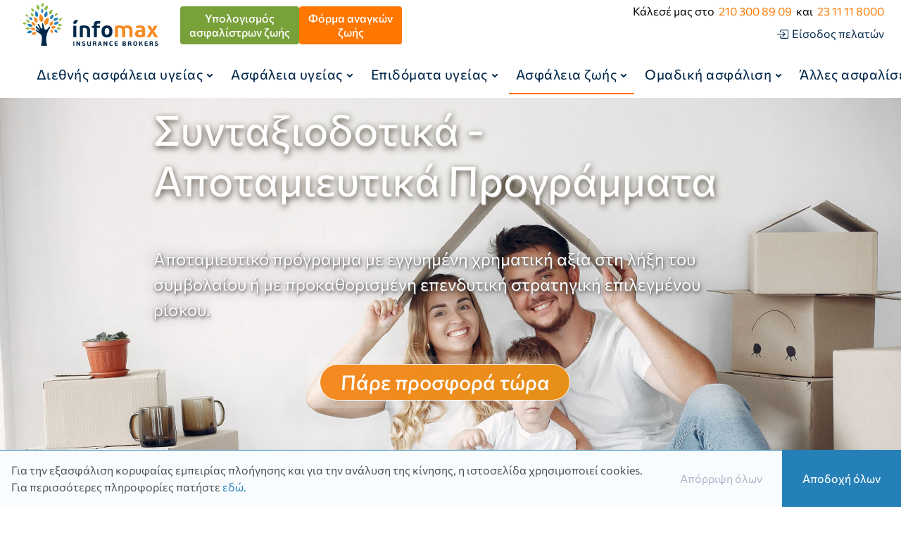

--- FILE ---
content_type: text/html
request_url: https://www.infomax.gr/%CE%B4%CE%B7%CE%BC%CE%B9%CE%BF%CF%85%CF%81%CE%B3%CE%AF%CE%B1-%CE%BA%CE%B5%CF%86%CE%B1%CE%BB%CE%B1%CE%AF%CE%BF%CF%85/%CE%B1%CF%80%CE%BF%CF%84%CE%B1%CE%BC%CE%B9%CE%B5%CF%85%CF%84%CE%B9%CE%BA%CF%8C
body_size: 11881
content:
<!DOCTYPE html><html lang="el"><head><meta charset="utf-8"><link rel="icon" href="/favicon.png"><meta name="viewport" content="width=device-width,initial-scale=1"><meta http-equiv="content-security-policy" content=""><title>Συνταξιοδοτικά - Αποταμιευτικά Προγράμματα</title><meta name="description" content="Ασφαλιστικά Επενδυτικά Προγράμματα | Δημιουργία κεφαλαίου για το μέλλον, για τη σύνταξη, για τις σπουδές των παιδιών | UNIT LINKED" data-svelte="svelte-8ja38d"><link rel="canonical" href="https://www.infomax.gr/δημιουργία-κεφαλαίου/αποταμιευτικό" data-svelte="svelte-8ja38d"><meta property="og:locale" content="el_GR" data-svelte="svelte-8ja38d"><meta property="og:type" content="website" data-svelte="svelte-8ja38d"><meta property="og:title" content="Συνταξιοδοτικά - Αποταμιευτικά Προγράμματα" data-svelte="svelte-8ja38d"><meta property="og:image" content="https://www.infomax.gr/opengraph/asfaleia-prostasia-eggyimeno-kefalaio.png" data-svelte="svelte-8ja38d"><meta property="og:description" content="Ασφαλιστικά Επενδυτικά Προγράμματα | Δημιουργία κεφαλαίου για το μέλλον, για τη σύνταξη, για τις σπουδές των παιδιών | UNIT LINKED" data-svelte="svelte-8ja38d"><link rel="stylesheet" href="/_app/assets/vendor-efd233e8.css"><link rel="stylesheet" href="/_app/assets/pages/__layout.svelte-cae79f8c.css"><link rel="stylesheet" href="/_app/assets/tippy-c4165dec.css"><link rel="stylesheet" href="/_app/assets/Index-7cdd1c2d.css"><link rel="stylesheet" href="/_app/assets/CtaButton-c7d61c25.css"><link rel="stylesheet" href="/_app/assets/pages/δημιουργία-κεφαλαίου/αποταμιευτικό.svelte-709d5b21.css"><link rel="stylesheet" href="/_app/assets/index-92c18e22.css"><link rel="modulepreload" href="/_app/start-b09649cf.js"><link rel="modulepreload" href="/_app/chunks/vendor-c0ed7aa3.js"><link rel="modulepreload" href="/_app/chunks/preload-helper-ec9aa979.js"><link rel="modulepreload" href="/_app/chunks/singletons-a6a7384f.js"><link rel="modulepreload" href="/_app/pages/__layout.svelte-299dc1a8.js"><link rel="modulepreload" href="/_app/chunks/index-f1d2b958.js"><link rel="modulepreload" href="/_app/chunks/api-client-ed67f4c7.js"><link rel="modulepreload" href="/_app/chunks/stores-3615cc9f.js"><link rel="modulepreload" href="/_app/chunks/store-46e924a0.js"><link rel="modulepreload" href="/_app/chunks/FormErrors-e9049efb.js"><link rel="modulepreload" href="/_app/chunks/Index-6d45d22c.js"><link rel="modulepreload" href="/_app/chunks/EventBus-1c0d1005.js"><link rel="modulepreload" href="/_app/chunks/infomax-logo-text-9d628ec5.js"><link rel="modulepreload" href="/_app/chunks/utils-d80365d0.js"><link rel="modulepreload" href="/_app/chunks/navigation-bd39ff07.js"><link rel="modulepreload" href="/_app/chunks/CtaButton-7496be13.js"><link rel="modulepreload" href="/_app/chunks/Cookies-f4f90447.js"><link rel="modulepreload" href="/_app/chunks/CheckmarkCircle-6dddba55.js"><link rel="modulepreload" href="/_app/chunks/XCircle-eea781eb.js"><link rel="modulepreload" href="/_app/pages/δημιουργία-κεφαλαίου/αποταμιευτικό.svelte-c693c830.js"><link rel="modulepreload" href="/_app/chunks/index-3f6bc9c7.js"><link rel="modulepreload" href="/_app/chunks/enums-25c8a8cd.js"></head><body><div><header class="header-container svelte-8hf5cx"><div class="infomax-logo svelte-8hf5cx"><a href="/" title="Αρχική σελίδα Infomax" class="svelte-8hf5cx"><img src="/_app/assets/infomax-logo-knowledge-tree-2d69ecad.svg" class="logo-tree svelte-8hf5cx" width="70" height="75" alt="Infomax Logo"> <img src="/_app/assets/infomax-logo-text-95132bc2.svg" class="logo-text svelte-8hf5cx" width="150" height="31" alt=""></a></div><div class="quote-buttons svelte-8hf5cx"><a class="online-quote-button svelte-8hf5cx" href="/σύγκριση-προγραμμάτων-προστασίας-δανείου"><span class="svelte-8hf5cx"><!-- HTML_TAG_START -->Υπολογισμός<br>ασφαλίστρων ζωής<!-- HTML_TAG_END --></span></a> <a class="needs-quote-button svelte-8hf5cx" href="/φόρμα-αναγκών-ασφάλισης-ζωής"><span class="svelte-8hf5cx"><!-- HTML_TAG_START -->Φόρμα αναγκών<br>ζωής<!-- HTML_TAG_END --></span></a></div><div class="top-section hide-on-restricted-width svelte-8hf5cx">Κάλεσέ μας στο  <span class="link nowrap link-gradient svelte-8hf5cx"><a href="tel:+302103008909" class="svelte-8hf5cx">210 300 89 09</a></span><div class="hide-on-restricted-width link-gradient svelte-8hf5cx" style="line-height: 2em;"><span class="svelte-8hf5cx"> και </span><span class="link nowrap svelte-8hf5cx"><a href="tel:+302311118000" class="svelte-8hf5cx">23 11 11 8000 </a></span><span class="portal-link nowrap link-gradient svelte-8hf5cx"><a href="https://my.infomax.gr" target="_blank" rel="noopener" class="svelte-8hf5cx">Είσοδος πελατών</a></span></div></div><nav aria-label="Main" class="navigation svelte-8hf5cx nojs"><ul class="svelte-8hf5cx"><li class="mobile-only-navigation svelte-8hf5cx"><div class="call-us svelte-8hf5cx"><div class="first-label svelte-8hf5cx">Κάλεσέ μας στο</div><div class="first-number svelte-8hf5cx"><a href="tel:+302103008909" class="svelte-8hf5cx">210 300 89 09</a></div><div class="second-label svelte-8hf5cx">και</div><div class="second-number svelte-8hf5cx"><a href="tel:+302311118000" class="svelte-8hf5cx">23 11 11 8000</a></div></div><span class="portal-link2 svelte-8hf5cx" style="margin-left: 0;"><a href="https://my.infomax.gr" target="_blank" rel="noopener" class="svelte-8hf5cx">Είσοδος πελατών</a></span></li><li aria-expanded="false" class="svelte-8hf5cx"><a href="/διεθνής-ασφάλεια-υγείας" aria-haspopup="true" class="svelte-8hf5cx">Διεθνής ασφάλεια υγείας</a><div class="mega-menu-container svelte-8hf5cx"><a href="/διεθνής-ασφάλεια-υγείας" class="mega-menu-title svelte-8hf5cx">Διεθνής ασφάλεια υγείας</a><ul class="svelte-8hf5cx"><li class="svelte-8hf5cx"><a rel="prefetch" href="/διεθνής-ασφάλεια-υγείας/cigna" class="svelte-8hf5cx">Cigna</a></li><li class="svelte-8hf5cx"><a rel="prefetch" href="/διεθνής-ασφάλεια-υγείας/april" class="svelte-8hf5cx">April</a></li><li class="svelte-8hf5cx"><a rel="prefetch" href="/διεθνής-ασφάλεια-υγείας/morgan-price" class="svelte-8hf5cx">Morgan Price</a></li><li class="svelte-8hf5cx"><a rel="prefetch" href="/διεθνής-ασφάλεια-υγείας/alc" class="svelte-8hf5cx">ALC</a></li><li class="svelte-8hf5cx"><a rel="prefetch" href="/διεθνής-ασφάλεια-υγείας/allianz-care" class="svelte-8hf5cx">Allianz Care</a></li><li class="svelte-8hf5cx"><a rel="prefetch" href="/διεθνής-ασφάλεια-υγείας/img" class="svelte-8hf5cx">IMG</a></li></ul></div></li><li aria-expanded="false" class="svelte-8hf5cx"><a href="/" aria-haspopup="true" class="svelte-8hf5cx">Ασφάλεια υγείας</a><div class="mega-menu-container svelte-8hf5cx"><a href="/" class="mega-menu-title svelte-8hf5cx">Ασφάλιση υγείας</a><ul class="svelte-8hf5cx"><li class="svelte-8hf5cx"><a rel="prefetch" href="/ασφάλεια-υγείας/ατομικά-προγράμματα" class="svelte-8hf5cx">Ατομικά προγράμματα</a></li><li class="svelte-8hf5cx"><a rel="prefetch" href="/ασφάλεια-υγείας/οικογενειακά-προγράμματα" class="svelte-8hf5cx">Οικογενειακά προγράμματα</a></li><li class="svelte-8hf5cx"><a rel="prefetch" href="/ασφάλεια-υγείας/προγράμματα-για-παιδιά" class="svelte-8hf5cx">Προγράμματα για παιδιά</a></li><li class="svelte-8hf5cx"><a rel="prefetch" href="/ασφάλεια-υγείας/προγράμματα-για-άνω-των-65" class="svelte-8hf5cx">Προγράμματα για άνω των 65 ετών</a></li><li class="svelte-8hf5cx"><a rel="prefetch" href="/ασφάλεια-υγείας/προγράμματα-για-προϋπάρχουσες-ασθένειες" class="svelte-8hf5cx">Προγράμματα για προϋπάρχουσες ασθένειες</a></li><li class="svelte-8hf5cx"><a rel="prefetch" href="/ασφάλεια-υγείας/εξωνοσοκομειακά-προγράμματα" class="svelte-8hf5cx">Εξωνοσοκομειακά προγράμματα</a></li><li class="svelte-8hf5cx"><a rel="prefetch" href="/ασφάλεια-υγείας/προγράμματα-για-γυναίκες" class="svelte-8hf5cx">Προγράμματα για γυναίκες, μητρότητας και τοκετού</a></li><li class="svelte-8hf5cx"><a rel="prefetch" href="/ασφάλεια-υγείας/προγράμματα-για-σπουδαστές" class="svelte-8hf5cx">Προγράμματα για σπουδαστές</a></li><li class="svelte-8hf5cx"><a rel="prefetch" href="/ασφάλεια-υγείας/προγράμματα-για-άδεια-παραμονής" class="svelte-8hf5cx">Προγράμματα για άδεια παραμονής</a></li></ul></div></li><li aria-expanded="false" class="svelte-8hf5cx"><a href="/επιδόματα-υγείας" aria-haspopup="true" class="svelte-8hf5cx">Επιδόματα υγείας</a><div class="mega-menu-container svelte-8hf5cx"><a href="/επιδόματα-υγείας" class="mega-menu-title svelte-8hf5cx">Επιδόματα υγείας</a><ul class="svelte-8hf5cx"><li class="svelte-8hf5cx"><a rel="prefetch" href="/επιδόματα-υγείας/προγράμματα-σοβαρών-ασθενειών" class="svelte-8hf5cx">Προγράμματα σοβαρών ασθενειών</a></li><li class="svelte-8hf5cx"><a rel="prefetch" href="/επιδόματα-υγείας/χειρουργικό-επίδομα" class="svelte-8hf5cx">Χειρουργικό επίδομα</a></li></ul></div></li><li aria-expanded="false" class="svelte-8hf5cx active"><a href="/ασφάλεια-ζωής-και-εισοδήματος" aria-haspopup="true" class="svelte-8hf5cx">Ασφάλεια ζωής</a><div class="mega-menu-container svelte-8hf5cx"><a href="/ασφάλεια-ζωής-και-εισοδήματος" class="mega-menu-title svelte-8hf5cx"><!-- HTML_TAG_START -->Ασφάλιση ζωής &<br>αποταμίευσης<!-- HTML_TAG_END --></a><ul class="svelte-8hf5cx"><li class="svelte-8hf5cx"><a rel="prefetch" href="/ασφάλεια-ζωής-και-εισοδήματος/προγράμματα-για-δανειολήπτες" class="svelte-8hf5cx">Ασφάλεια προστασίας δανείου</a></li><li class="svelte-8hf5cx"><a rel="prefetch" href="/ασφάλεια-ζωής-και-εισοδήματος/προγράμματα-για-εισόδημα" class="svelte-8hf5cx">Προγράμματα για εισόδημα</a></li><li class="svelte-8hf5cx"><a rel="prefetch" href="/ασφάλεια-ζωής-και-εισοδήματος/προγράμματα-ασφάλισης-θανάτου" class="svelte-8hf5cx">Προγράμματα απώλειας ζωής</a></li><li class="svelte-8hf5cx"><a rel="prefetch" href="/δημιουργία-κεφαλαίου/προστασία-απώλειας-ζωής-με-δικαίωμα-εξαγοράς" class="svelte-8hf5cx">Προστασία απώλειας ζωής με δικαίωμα εξαγοράς</a></li><li class="svelte-8hf5cx"><a rel="prefetch" href="/δημιουργία-κεφαλαίου/αποταμιευτικό" class="svelte-8hf5cx">Συνταξιοδοτικά - Αποταμιευτικά Προγράμματα</a></li></ul></div></li><li aria-expanded="false" class="svelte-8hf5cx"><a href="/ομαδική-ασφάλιση" aria-haspopup="true" class="svelte-8hf5cx">Ομαδική ασφάλιση</a><div class="mega-menu-container svelte-8hf5cx"><a href="/ομαδική-ασφάλιση" class="mega-menu-title svelte-8hf5cx">Ομαδική ασφάλιση</a><ul class="svelte-8hf5cx"><li class="svelte-8hf5cx"><a rel="prefetch" href="/ομαδική-ασφάλιση/υγείας-και-προστασίας" class="svelte-8hf5cx">Ομαδική ασφάλιση υγείας και προστασίας</a></li><li class="svelte-8hf5cx"><a rel="prefetch" href="/ομαδική-ασφάλιση/σύνταξης" class="svelte-8hf5cx">Ομαδική ασφάλιση σύνταξης</a></li></ul></div></li><li aria-expanded="false" class="svelte-8hf5cx"><a href="/άλλες-ασφαλίσεις" aria-haspopup="true" class="min-[1860px]:hidden svelte-8hf5cx">Άλλες ασφαλίσεις</a><div class="mega-menu-container svelte-8hf5cx"><a href="/άλλες-ασφαλίσεις" class="mega-menu-title svelte-8hf5cx">Άλλες ασφαλίσεις</a><ul class="svelte-8hf5cx"><li class="svelte-8hf5cx"><a href="/ταξιδιωτική-ασφάλιση" class="svelte-8hf5cx">Ταξιδιωτική ασφάλιση</a></li><li class="svelte-8hf5cx"><a href="/ασφάλιση-ακινήτου" class="svelte-8hf5cx">Ασφάλιση οικίας</a></li><li class="svelte-8hf5cx"><a href="/ασφάλιση-κατοικίδιων" class="svelte-8hf5cx">Ασφάλεια κατοικίδιων</a></li></ul></div></li><li aria-expanded="false" class="max-[1860px]:!hidden svelte-8hf5cx"><a href="/ταξιδιωτική-ασφάλιση" aria-haspopup="true" class="svelte-8hf5cx">Ταξιδιωτική ασφάλιση</a><div class="mega-menu-container svelte-8hf5cx"><a href="/ταξιδιωτική-ασφάλιση" class="mega-menu-title svelte-8hf5cx">Ταξιδιωτική ασφάλιση</a><ul class="svelte-8hf5cx"><li class="svelte-8hf5cx"><a rel="prefetch" href="/ταξιδιωτική-ασφάλιση/μεμονωμένο-ταξίδι" class="svelte-8hf5cx">Μεμονωμένο Ταξίδι</a></li><li class="svelte-8hf5cx"><a rel="prefetch" href="/ταξιδιωτική-ασφάλιση/ετήσια-ασφάλιση-πολλαπλών-ταξιδιών" class="svelte-8hf5cx">Ετήσια ασφάλιση πολλαπλών ταξιδιών</a></li><li class="svelte-8hf5cx"><a rel="prefetch" href="/ασφάλεια-υγείας/προγράμματα-για-σπουδαστές" class="svelte-8hf5cx">Προγράμματα για σπουδαστές</a></li></ul></div></li><li aria-expanded="false" class="max-[1860px]:!hidden svelte-8hf5cx"><a href="/άλλες-ασφαλίσεις" aria-haspopup="true" class="svelte-8hf5cx">Λοιπές ασφαλίσεις</a><div class="mega-menu-container svelte-8hf5cx"><div class="mega-menu-title svelte-8hf5cx">Λοιπές ασφαλίσεις</div><ul class="svelte-8hf5cx"><li class="svelte-8hf5cx"><a rel="prefetch" href="/ασφάλιση-ακινήτου" class="svelte-8hf5cx">Ασφάλιση οικίας</a></li><li class="svelte-8hf5cx"><a rel="prefetch" href="/ασφάλιση-κατοικίδιων" class="svelte-8hf5cx">Ασφάλεια κατοικίδιων</a></li></ul></div></li><li aria-expanded="false" class="svelte-8hf5cx"><a title="Νέα και άρθρα blog" rel="prefetch" aria-haspopup="true" href="/" class="svelte-8hf5cx">Περισσότερα</a><div class="mega-menu-container svelte-8hf5cx"><div class="mega-menu-title svelte-8hf5cx">Blog &amp; Podcast</div><ul class="svelte-8hf5cx"><li class="svelte-8hf5cx"><a rel="prefetch" href="/blog" class="svelte-8hf5cx">Blog</a></li><li class="svelte-8hf5cx"><a rel="prefetch" href="/podcast" class="svelte-8hf5cx">Podcast</a></li></ul></div></li><li class="mobile-only-navigation svelte-8hf5cx"><a title="Επικοινωνία" rel="prefetch" href="/επικοινωνία" class="svelte-8hf5cx">Επικοινωνία</a></li></ul></nav><a class="menu-container svelte-8hf5cx" href="#"><div class="text svelte-8hf5cx">Μενού</div><div class="icon svelte-8hf5cx"><label class="menu svelte-8hf5cx"><input type="checkbox" class="svelte-8hf5cx"><div class="svelte-8hf5cx"></div><div class="svelte-8hf5cx"></div><div class="svelte-8hf5cx"></div></label></div></a></header><main class="svelte-1w0nwgf"><section class="hero-container svelte-a9mzuu"><div class="hero-image hero-image-container hero-image-dimiourgia-egguimenou-kefalaiou svelte-a9mzuu"><div class="hero-contents svelte-a9mzuu"><h1 slot="title">Συνταξιοδοτικά - Αποταμιευτικά Προγράμματα</h1><h2 slot="subtitle">Αποταμιευτικό πρόγραμμα με εγγυημένη χρηματική αξία στη λήξη του συμβολαίου ή με προκαθορισμένη επενδυτική στρατηγική επιλεγμένου ρίσκου.</h2><div class="justify-center svelte-a9mzuu"><div class="cta-container svelte-a9mzuu"><button class="link cta turnUp svelte-a9mzuu"><!-- HTML_TAG_START -->Πάρε προσφορά <span class="active">τώρα</span><!-- HTML_TAG_END --><div class="with-arrow hidden inline-block svelte-a9mzuu"></div></button></div></div></div><div class="custom-shape-divider-top-1626350319 svelte-a9mzuu"><svg data-name="Layer 1" xmlns="http://www.w3.org/2000/svg" viewBox="0 0 1200 120" preserveAspectRatio="none" class="svelte-a9mzuu"><path id="c1" d="M985.66,92.83C906.67,72,823.78,31,743.84,14.19c-82.26-17.34-168.06-16.33-250.45.39-57.84,11.73-114,31.07-172,41.86A600.21,600.21,0,0,1,0,27.35V120H1200V95.8C1132.19,118.92,1055.71,111.31,985.66,92.83Z" class="shape-fill svelte-a9mzuu"></path></svg></div></div></section><div class="content"><h2>Αποταμιευτικό – Συνταξιοδοτικό πρόγραμμα</h2><p>Η διασφάλιση και η κατοχύρωση του βιοτικού επιπέδου ενός σύγχρονου εργαζόμενου πολίτη επιτάσσει, με απόλυτη βεβαιότητα, την ανάγκη δημιουργίας ιδιωτικής σύνταξης ή αποταμίευσης, ως μία από τις πρώτες προτεραιότητες.</p><p>Τα αποταμιευτικά προγράμματα μάς μαθαίνουν και μας επιβάλλουν με έναν πρακτικό και ευέλικτο τρόπο εναρμονισμένο με τις ιδιαίτερες ανάγκες μας (να βάζουμε χρήματα στην άκρη όπως λέγαν οι παλιοί).</p><p>Αυτά τα χρήματα μπορούμε να τα χρησιμοποιήσουμε ποικιλοτρόπως στις διάφορες μελλοντικές οικονομικές ανάγκες μας, π.χ. σπουδές παιδιών, επιπλέον εισόδημα σύνταξης ή για να υλοποιήσουμε, απλώς, ένα απραγματοποίητο όνειρό μας.</p><p>Το σίγουρο είναι ότι η συζήτηση ξεκινάει με το ερωτηματολόγιο, που πρέπει απαραίτητα να υπάρξει, ώστε να καθοριστεί και να αποτυπωθεί το επενδυτικό προφίλ του κάθε ενδιαφερόμενου.</p><p>Αυτή είναι μία απαραίτητη διαδικασία μεταξύ του εξειδικευμένου μεσίτη ασφαλίσεων και του εκκολαπτόμενου πελάτη, ώστε οι αποσαφηνίσεις, οι επεξηγήσεις και το πλαίσιο επιλογής προγράμματος να είναι ξεκάθαρο και διάφανο, με αποτέλεσμα να οδηγήσει στην συνειδητή επιλογή του πολίτη.</p><h2>Ποια είναι τα είδη αποταμιευτικών ή συνταξιοδοτικών προγραμμάτων;</h2><h3>Α) Αποταμιευτικά προϊόντα εγγυημένου κεφαλαίου:</h3><p>Τα αποταμιευτικά προϊόντα με εγγυημένη χρηματική αξία στη λήξη του συμβολαίου απευθύνονται σε πολίτες, οι οποίοι είναι πιο μετριοπαθείς στις επιλογές τους και θέλουν να γνωρίζουν τι ακριβώς θα δώσουν και τι ακριβώς θα πάρουν.</p><p>Σε αυτή την επιλογή υπάρχει δυνατότητα από την αρχή να γνωρίζουμε ποιο είναι ακριβώς το ποσό που θα λάβουμε όταν λήξει το συμβόλαιό μας.<br>Τα αποταμιευτικά προγράμματα εγγυημένου κεφαλαίου απευθύνονται σε όσους δεν επιθυμούν την μερική αβεβαιότητα που ενέχει ο επενδυτικός κίνδυνος, γνωρίζοντας ότι η απόδοση του προϊόντος που έχουν επιλέξει είναι εξαιρετικά ισχνή, αλλά εγγυημένη.</p><p>Συνήθως, τα προϊόντα τέτοιου τύπου που υπάρχουν κινούνται με τεχνικό εγγυημένο επιτόκιο, όχι πιο πάνω από 2%, και τείνουν να εκλείψουν από την ασφαλιστική αγορά.</p><h3>Β) Αποταμιευτικά προϊόντα μη εγγυημένου κεφαλαίου:</h3><p>Εδώ, συναντούμε προγράμματα αποταμίευση ή σύνταξης που ανήκουν στην κατηγορία United Linked και απευθύνονται σε ανθρώπους οι οποίοι προσδοκούν ένα καλύτερο οικονομικό αποτέλεσμα στο επενδυόμενο κεφάλαιό τους.</p><p>Αξίζει να σημειωθεί ότι σε αυτά τα είδη αποταμιευτικών προγραμμάτων παίζει πολύ μεγάλο ρόλο, ειδικότερα στις κατηγορίες υψηλού ρίσκου, ο χρονικός ορίζοντας, βάσει του οποίου καταρτίζεται το επενδυτικό μας πλάνο.</p><p>Τα είδη είναι 3:</p><ol class="svelte-jbihor"><li class="svelte-jbihor">Επένδυση χαμηλού ρίσκου, όπου η αναμενόμενη απόδοση είναι σχετικά μικρότερη, από τις άλλες δύο κατηγορίες, και η επένδυση αφορά, συνήθως, εταιρικά και κυβερνητικά ομόλογα.</li><li class="svelte-jbihor">Επένδυση μεσαίου ρίσκου, όπου σε αυτή την περίπτωση ισορροπείται με την μορφή επένδυσης όπου έχει ομόλογα, αλλά περιέχει και ένα ποσοστό μετοχών και βραχυπρόθεσμων κυβερνητικών και εταιρικών ομολόγων.</li><li class="svelte-jbihor">Επένδυση υψηλού ρίσκου, η οποία χαρακτηρίζεται από την επενδυτική πολιτική που επενδύει σε παγκόσμιες μετοχές αναδυόμενων αγορών και μη. Είναι πολύ σημαντικό να σημειώσουμε ότι το χαρακτηριστικό γνώρισμα αυτής της μορφής επένδυσης πρέπει να είναι σίγουρα μακροπρόθεσμο, ώστε να μην επηρεαστεί το κεφάλαιό μας από τις ενδιάμεσες διακυμάνσεις και να ευνοηθούμε από το τελικό αποτέλεσμα.</li></ol><h2>Τι καλύπτει ένα αποταμιευτικό πρόγραμμα;</h2><p>Στην καθορισμένη λήξη του συμβολαίου, όταν πρόκειται για την επιλογή προγράμματος εγγυημένου κεφαλαίου, λαμβάνουμε το εγγυημένο κεφάλαιο, το οποίο το γνωρίζουμε εξ αρχής, ή όταν το πρόγραμμά μας περιλαμβάνει μη εγγυημένο κεφάλαιο θα λάβουμε το ποσό που θα διαμορφωθεί από την μορφή επενδυτικού προγράμματος που έχουμε επιλέξει.</p><p>Αυτό μπορεί να ληφθεί σε μορφή εφάπαξ, με εγγυημένη σύνταξη ή με συνταξιοδοτική παροχή μέχρι εξαντλήσεως του κ εφαλαίου, ανάλογα με τις δυνατότητες του αποταμιευτικού προϊόντος.</p><p>Υπάρχει δυνατότητα να ενισχύσουμε το αποταμιευτικό μας πρόγραμμα και με παροχές προστασίας, όπως η απώλεια ζωής από κάθε αιτία ή απώλεια ζωής μόνο από ατύχημα ή μόνιμη ολική ανικανότητα.</p><p>Σε αυτή την περίπτωση, οι παροχές λειτουργούν συνδυαστικά και αυτόνομα.<br>Κάτι που είναι πολύ σημαντικό, εάν υπάρχει ως κάλυψη να προστεθεί, είναι η απαλλαγή πληρωμής ασφαλίστρων με δυνατότητα της οικονομικής τακτοποίησης του ασφαλίστρου μας, σε ορισμένες ιατρικές σοβαρές καταστάσεις ή όταν υπάρξει απώλεια ζωής του συμβαλλόμενου, από την ασφαλιστική μας εταιρεία.</p><p>Εδώ αξίζει να σημειωθεί ότι σε περίπτωση θανάτου, συνήθως, επιστρέφονται τα ασφάλιστρα μας και ό,τι δικαίωμα εξαγοράς υπάρχει, πριν από τη λήξη του συμβολαίου μας, συνήθως μετά το δεύτερο έτος.</p><p>Φυσικά, υπάρχει μία πληθώρα επιλογών (πρόσθετων παροχών) και εργαλείων όπου μπορούμε να ενισχύσουμε ακόμη περισσότερο το κεφάλαιό μας, κατά τη διάρκεια όπου βρίσκεται σε ισχύ το πρόγραμμά μας.</p><h2>Τι <em class="svelte-jbihor">δεν</em> καλύπτει;</h2><p>Στο συνταξιοδοτικό πρόγραμμα του κεφαλαίου δεν μπορεί συνήθως να συμπεριληφθούν στο συμβόλαιο κάποιες καλύψεις προστασίας που εύκολα συμπεριλαμβάνονται σε κάποιο άλλο προϊόν, που δεν έχει αποταμιευτικό χαρακτήρα, π.χ. νοσοκομειακό πρόγραμμα.</p><p>Γενικά, τα συνταξιοδοτικά προγράμματα κεφαλαίου δεν έχουν πολύ σύνθετες εξαιρέσεις, όπως τα προγράμματα υγείας.<br>Είναι πολύ πιο απλά τα ζητήματα που επιβάλλεται να αναγνώσει ένας πολίτης, φυσικά με τη βοήθεια του κατεξοχήν ανεξαρτήτου μεσίτη ασφαλίσεων, ώστε να είναι σίγουρος ότι η επιλογή του συγκρίνεται και αναλύεται διασφαλιστικά.</p><h2>Πώς αποζημιώνει</h2><p>Τα προϊόντα δημιουργίας κεφαλαίου είναι φτιαγμένα για να αποδίδουμε ένα συγκεκριμένο κεφάλαιο στη λήξη.</p><p>Παρ&#39; όλα αυτά, αποζημίωση μπορεί να υπάρξει όταν, έχοντας προσθέσει καλύψεις προστασίας, όπως απώλεια ζωής από ατύχημα ή ασθένεια ή μόνιμη ολική ανικανότητα, επέλθει το μοιραίο.<br>Τότε στην πρώτη περίπτωση θα αποζημιωθούν οι δικαιούχοι, που απαραίτητα υπάρχουν στο ασφαλιστήριο συμβόλαιο, και στη δεύτερη περίπτωση ο ίδιος ο ασφαλισμένος, ο οποίος είχε την ατυχία να βρεθεί στην δύσκολη αυτή ιατρική κατάσταση, που δυστυχώς δεν είναι αναστρέψιμη.</p><p>Συνήθως στα αποταμιευτικά συμβόλαια εγγυημένου κεφαλαίου όταν υπάρξει απώλεια ζωής επιστρέφονται τα ασφάλιστρα που είχαν πληρωθεί.</p><h2>Πόσο κοστίζει;</h2><p>Το κόστος σε ένα αποταμιευτικό πρόγραμμα, συνήθως, ξεκινάει από 50 ευρώ το μήνα στις περισσότερες ασφαλιστικές εταιρείες που διαθέτουν αυτού του είδους τα προϊόντα.</p><p>Υπάρχει το δικαίωμα έκτακτης καταβολής, ώστε να ενισχύσει το κεφάλαιό του στη λήξη οποτεδήποτε θέλει και με όποιο ποσό θέλει ο ασφαλισμένος.<br>Αυτό το δικαίωμα το έχει είτε επιλέξει αποταμιευτικό πρόγραμμα εγγυημένου κεφαλαίου είτε αποταμιευτικό πρόγραμμα united linked.</p><p>Το κόστος αυξάνεται, επίσης, κατά την επιθυμία ασφαλισμένου, όταν επιλέξει να προσθέσει, όπως αναφέραμε, και άλλες ασφαλιστικές παροχές προστασίας, όπως η απώλεια ζωής η μόνιμη ολική ανικανότητα και η απαλλαγή πληρωμής ασφαλίστρων.</p><p>Τέλος, υπάρχουν και προϊόντα όπου μπορεί να ξεκινήσει ένα συνταξιοδοτικό πρόγραμμα με μορφή εφάπαξ καταβολής ασφαλίστρου.</p><h2 class="faq">Συχνές ερωτήσεις:</h2><section itemscope itemtype="https://schema.org/FAQPage"><details open itemscope itemprop="mainEntity" itemtype="https://schema.org/Question"><summary itemprop="name">Πώς πρέπει να επιλέγουμε ένα συνταξιοδοτικό - αποταμιευτικό πρόγραμμα;</summary><div class="answer" itemscope itemprop="acceptedAnswer" itemtype="https://schema.org/Answer"><div itemprop="text"><p>Η επιλογή ενός αποταμιευτικού προγράμματος πρέπει να καθορίζεται και από την αιτία της ανάγκης δημιουργίας κεφαλαίου.</p><p>Σε κάθε περίπτωση, αυτό που πρέπει να υλοποιείται είναι η συμπλήρωση από μεριάς του εξειδικευμένου μεσίτη ασφαλίσεων και πιστοποιημένου για τέτοιου είδους προγράμματα επενδυτικού ερωτηματολογίου - προφίλ του υποψήφιου πολίτη.</p><p>Αυτό θα βοηθήσει και θα ξεκαθαρίσει τι ρίσκο θέλει να λάβει για το αποταμιευτικό του πρόγραμμα.</p></div></div></details><details itemscope itemprop="mainEntity" itemtype="https://schema.org/Question"><summary itemprop="name">Που μπορεί να μου χρησιμεύσει ένα αποταμιευτικό πρόγραμμα;</summary><div class="answer" itemscope itemprop="acceptedAnswer" itemtype="https://schema.org/Answer"><div itemprop="text"><p>Συνήθως, επιλέγονται αποταμιευτικά προγράμματα για την οικονομική εξασφάλιση και το μέλλον των παιδιών ή για τη δημιουργία συνταξιοδοτικού ενισχυτικού κεφαλαίου.</p><p>Για παράδειγμα, σπουδές στο εξωτερικό ή στο εσωτερικό σε άλλη πόλη, επιφέρουν ένα σίγουρο και προβλεπόμενο αυξημένο έξοδο.<br>Σήμερα, επίσης, είναι περισσότερο από ποτέ επιτακτική η ανάγκη για ενίσχυση της πολύ χαμηλής προβλεπόμενης κρατικής σύνταξης, όπου ακόμη και τα επιπλέον μικρά ποσά παίζουν καθοριστικό ρόλο στη διαβίωση των ανθρώπων, οι οποίοι συνταξιοδοτούνται.</p></div></div></details><details itemscope itemprop="mainEntity" itemtype="https://schema.org/Question"><summary itemprop="name">Σε ποια ηλικία πρέπει να ξεκινήσω ένα αποταμιευτικό πρόγραμμα;</summary><div class="answer" itemscope itemprop="acceptedAnswer" itemtype="https://schema.org/Answer"><div itemprop="text"><p>Των φρονίμων τα παιδιά πριν πεινάσουν μαγειρεύουν, λέει ο σοφός λαός μας και δεν έχει καθόλου άδικο.<br>Στην προκειμένη περίπτωση, όσο πιο νωρίς κάνει την κίνησή του κάποιος για την απόκτηση ενός αποταμιευτικού ή συνταξιοδοτικού προγράμματος, τόσο πιο ευνοϊκό είναι το οικονομικό αποτέλεσμα απολαβής του.<br>Διότι, υπάρχει το χρονικό περιθώριο, ώστε να ξεκινήσει ακόμη και από μικρά ποσά, τα οποία στη λήξη του προγράμματος θα μετατραπούν σε ένα ικανοποιητικό, προς απόδοση, κεφάλαιο.</p><p>Για παράδειγμα, αν θέλει κάποιος να δημιουργήσει ένα παιδικό αποταμιευτικό πρόγραμμα, καλό θα ήταν να ξεκινήσει από την γέννησή του παιδιού, γιατί ο χρονικός ορίζοντας περίπου 18-20 ετών, τον οποίο μπορεί να επιλέξει, θα του δώσει σίγουρα ένα ικανοποιητικό κεφάλαιο, ακόμη και αν μπορεί να αποταμιεύει για το παιδί του το ελάχιστο ποσό.</p><p>Ομοίως, αν κάποιος είναι εργαζόμενος υπάρχει περιθώριο να δημιουργήσει κεφάλαιο, μέσα από ένα συνταξιοδοτικό ασφαλιστικό πρόγραμμα, με χρονικό ορίζοντα 30 με 35 έτη, το οποίο είναι υπεραρκετό ώστε να δημιουργήσει ένα ικανοποιητικό εφάπαξ κεφάλαιο ή μία ενισχυτική αξιοπρεπή σύνταξη.</p><p>Όμως, επειδή η ιδέα της αποταμίευσης μπορεί να μην την έχει σκεφτεί κάποιος ή να μην είχε την ευκαιρία να του μιλήσει ένας εξειδικευμένος επενδυτικός ασφαλιστικός σύμβουλος, ο χρόνος είναι <em class="svelte-jbihor">ΤΩΡΑ</em> που μπορεί να κάνει κάτι για τον εαυτό του και τους ανθρώπους που αγαπά, διότι το ελάχιστο χρονικό όριο είναι συνήθως 10 έτη.</p></div></div></details></section></div><div class="footer-divider svelte-1w0nwgf"><svg class="divider svelte-1w0nwgf" xmlns="http://www.w3.org/2000/svg" xmlns:xlink="http://www.w3.org/1999/xlink" viewBox="0 24 150 28 " preserveAspectRatio="none"><defs class="svelte-1w0nwgf"><path id="gentle-wave" d="M-160 44c30 0 58-18 88-18s 58 18 88 18 58-18 88-18 58 18 88 18 v44h-352z" class="svelte-1w0nwgf"></path></defs><g class="parallax2 svelte-1w0nwgf"><use xlink:href="#gentle-wave" x="50" y="0" fill="#A1C874a0" class="svelte-1w0nwgf"></use></g><g class="parallax3 svelte-1w0nwgf"><use xlink:href="#gentle-wave" x="50" y="0" fill="#A1C874a0" class="svelte-1w0nwgf"></use></g><g class="parallax4 svelte-1w0nwgf"><use xlink:href="#gentle-wave" x="50" y="6" fill="#A1C874a0" class="svelte-1w0nwgf"></use></g></svg></div><div class="scrolltop-wrap svelte-1w0nwgf"><div class="relative svelte-1w0nwgf"><button class="cta-btn relative !relative !m-0 w-12 h-12 !flex items-center justify-center lg:!px-12 rounded svelte-1n1sue8"><div class="flex gap-2 justify-center items-center svelte-1w0nwgf"><svg xmlns="http://www.w3.org/2000/svg" fill="none" viewBox="0 0 24 24" stroke-width="1.5" stroke="currentColor" class="flex-shrink-0 w-8 h-8" style="fill: none !important;"><path stroke-linecap="round" stroke-linejoin="round" d="M8.625 9.75a.375.375 0 1 1-.75 0 .375.375 0 0 1 .75 0Zm0 0H8.25m4.125 0a.375.375 0 1 1-.75 0 .375.375 0 0 1 .75 0Zm0 0H12m4.125 0a.375.375 0 1 1-.75 0 .375.375 0 0 1 .75 0Zm0 0h-.375m-13.5 3.01c0 1.6 1.123 2.994 2.707 3.227 1.087.16 2.185.283 3.293.369V21l4.184-4.183a1.14 1.14 0 0 1 .778-.332 48.294 48.294 0 0 0 5.83-.498c1.585-.233 2.708-1.626 2.708-3.228V6.741c0-1.602-1.123-2.995-2.707-3.228A48.394 48.394 0 0 0 12 3c-2.392 0-4.744.175-7.043.513C3.373 3.746 2.25 5.14 2.25 6.741v6.018Z"></path></svg><div class="hidden lg:block svelte-1w0nwgf">Chat</div></div></button> <button type="button" aria-label="Scroll to top" class="text-white bg-infomax-orange svelte-1w0nwgf" style="border-radius: 100%"><svg viewBox="0 0 48 48" class="w-12 h-12 svelte-1w0nwgf" xmlns="http://www.w3.org/2000/svg"><path d="M14.83 30.83l9.17-9.17 9.17 9.17 2.83-2.83-12-12-12 12z" class="svelte-1w0nwgf"></path></svg></button></div></div></main><footer class="svelte-1w0nwgf"><ul class="footer-grid first svelte-1w0nwgf"><li class="svelte-1w0nwgf"><span class="title svelte-1w0nwgf">Σύγκριση</span><ul class="links svelte-1w0nwgf"><li class="svelte-1w0nwgf"><a rel="prefetch" href="/ασφάλεια-υγείας/ατομικά-προγράμματα" class="svelte-1w0nwgf">Ασφάλειας υγείας</a></li><li class="svelte-1w0nwgf"><a rel="prefetch" href="/ασφάλεια-ζωής-και-εισοδήματος/προγράμματα-ασφάλισης-θανάτου" class="svelte-1w0nwgf">Ασφάλειας ζωής</a></li><li class="svelte-1w0nwgf"><a rel="prefetch" href="/ασφάλεια-ζωής-και-εισοδήματος/προγράμματα-για-εισόδημα" class="svelte-1w0nwgf">Εξασφάλισης εισοδήματος</a></li><li class="svelte-1w0nwgf"><a rel="prefetch" href="/δημιουργία-κεφαλαίου/αποταμιευτικό" class="svelte-1w0nwgf">Δημιουργίας κεφαλαίου</a></li><li class="svelte-1w0nwgf"><a rel="prefetch" href="/ομαδική-ασφάλιση/υγείας-και-προστασίας" class="svelte-1w0nwgf">Ομαδικής ασφάλειας υγείας</a></li></ul></li><li class="svelte-1w0nwgf"><span class="title svelte-1w0nwgf">Σχετικά με την <span class="pulse-blue svelte-1w0nwgf">Info</span><span class="pulse-orange svelte-1w0nwgf">max</span></span><ul class="links svelte-1w0nwgf"><li class="svelte-1w0nwgf"><a rel="prefetch" href="/our-team" class="svelte-1w0nwgf">Η ομάδα μας</a></li><li class="svelte-1w0nwgf"><a rel="prefetch" href="/σχετικά-με-την-infomax" class="svelte-1w0nwgf">Σχετικά με την εταιρεία</a></li><li class="svelte-1w0nwgf"><a rel="prefetch" href="/πολιτική-απορρήτου" class="svelte-1w0nwgf">Πολιτική απορρήτου</a></li><li class="svelte-1w0nwgf"><a rel="prefetch" href="/πολιτική-cookies" class="svelte-1w0nwgf">Πολιτική cookies</a></li><li class="svelte-1w0nwgf"><a rel="prefetch" href="/όροι-χρήσης" class="svelte-1w0nwgf">Όροι χρήσης</a></li></ul></li><li class="svelte-1w0nwgf"><span class="title svelte-1w0nwgf">Πληροφορίες</span><ul class="links svelte-1w0nwgf"><li class="svelte-1w0nwgf"><a rel="prefetch" title="Όροι προγραμμάτων ασφάλειας υγείας" href="/όροι" class="svelte-1w0nwgf">Όροι προγραμμάτων</a></li><li class="pulse-blue-2 svelte-1w0nwgf"><a rel="prefetch" href="/blog" class="svelte-1w0nwgf">Αρθρογραφία</a></li><li class="svelte-1w0nwgf"><a rel="prefetch" href="/ευκαιρίες-καριέρας" class="svelte-1w0nwgf">Ευκαιρίες καριέρας</a></li><li class="svelte-1w0nwgf"><a rel="prefetch" href="https://bit.ly/vraveia-infomax" class="svelte-1w0nwgf">Τα βραβεία μας</a></li><li class="svelte-1w0nwgf"><a href="/mobile-application" target="_blank" class="svelte-1w0nwgf">Portal πελατών</a></li></ul></li><li class="svelte-1w0nwgf"><span class="title svelte-1w0nwgf">Επικοινωνία</span><ul class="links svelte-1w0nwgf"><li class="svelte-1w0nwgf"><a rel="prefetch" href="/επικοινωνία" class="svelte-1w0nwgf">Επικοινώνησε μαζί μας</a></li><li class="pulse-orange-2 svelte-1w0nwgf"><a rel="prefetch" href="/αλλαγή-ασφαλιστηρίου-υγείας" class="svelte-1w0nwgf">Άλλαξε τώρα</a></li><li class="svelte-1w0nwgf"><a rel="prefetch" href="/αίτημα-συνεργασίας" class="svelte-1w0nwgf">Γίνε συνεργάτης</a></li><li class="svelte-1w0nwgf"><a href="javascript:void(0)" class="svelte-1w0nwgf">Είσοδος συνεργατών</a></li><li class="social-icons svelte-1w0nwgf"><a href="https://www.facebook.com/infomax.thessaloniki/" target="_blank" class="svelte-1w0nwgf"><img src="/footer/social-icons/facebook.svg" alt="Infomax Facebook" class="svelte-1w0nwgf"></a><a href="https://www.instagram.com/infomax.gr/" target="_blank" class="svelte-1w0nwgf"><img src="/footer/social-icons/instagram.svg" alt="Infomax Instagram" class="svelte-1w0nwgf"></a><a href="https://www.youtube.com/channel/UClcYjzWK5HoYEbpqFZ2N56Q" target="_blank" class="svelte-1w0nwgf"><img src="/footer/social-icons/youtube.svg" alt="Infomax YouTube" class="svelte-1w0nwgf"></a><a href="https://twitter.com/infomaxgr" target="_blank" class="svelte-1w0nwgf"><img src="/footer/social-icons/twitter.svg" alt="Infomax Twitter" class="svelte-1w0nwgf"></a><a href="https://www.pinterest.com/infomax_gr/" target="_blank" class="svelte-1w0nwgf"><img src="/footer/social-icons/pinterest.svg" alt="Infomax Pinterest" class="svelte-1w0nwgf"></a><a href="https://www.linkedin.com/company/infomax---worldwide-insurance-services/" target="_blank" class="svelte-1w0nwgf"><img src="/footer/social-icons/linkedin.svg" alt="Infomax LinkedIn" class="svelte-1w0nwgf"></a></li></ul></li></ul>© 2017-2026 Infomax Insurance Brokers. All rights reserved.<div class="footer-container second svelte-1w0nwgf"><div style="flex: 0 1 auto; text-align: center; max-width: 100%;" class="svelte-1w0nwgf"><div class="svelte-1w0nwgf"><img style="display: inline; width: 100px; background: white; padding: 0.5em; border-radius: 54px;" width="134px" height="47px" loading="lazy" src="/footer/ΣΕΜΑ.svg" alt="Λογότυπο ΣΕΜΑ" class="svelte-1w0nwgf"> <span style="display: inherit;margin-bottom: 5px; color: var(--infomax-orange); font-size: 0.8em" class="svelte-1w0nwgf"><!-- HTML_TAG_START -->Μέλος του Συνδέσμου<br>Ελλήνων Μεσιτών Ασφαλίσεων<!-- HTML_TAG_END --></span></div></div><div style="flex: 0 1 auto; text-align: center; max-width: 100%;" class="svelte-1w0nwgf"><a href="https://www.greekecommerce.gr/" target="_blank" rel="nofollow" style="display: inline-flex;" class="svelte-1w0nwgf"><img src="/footer/Greca_badge_gr_25.png" width="100" height="57" class="svelte-1w0nwgf"></a><div style="flex: 0 1 auto; text-align: center; max-width: 100%; transform: scale(0.6, 0.6); margin-left: -20px; margin-right: -20px;" class="svelte-1w0nwgf"><div></div></div></div><div class="grid grid-cols-2 lg:grid-cols-5 gap-2 svelte-1w0nwgf"><a href="https://www.infomax.gr/blog/posts/megali-diakrisi-me-dio-vraveia-gia-tin-infomax" class="hover:no-underline svelte-1w0nwgf" target="_blank"><div class="morakis-container svelte-1w0nwgf"><div class="morakis-logo svelte-1w0nwgf"><img src="/filippos-morakis-awards/logo.png" alt="Filippos Morakis Awards" class="svelte-1w0nwgf"><div class="morakis-year select-none svelte-1w0nwgf">2022</div></div><div class="morakis-title-container select-none svelte-1w0nwgf"><span class="award-text svelte-1w0nwgf"><span class="svelte-1w0nwgf"><span class="winner svelte-1w0nwgf">WINNER</span><br class="svelte-1w0nwgf"><span class="morakis-awards-title svelte-1w0nwgf">Sustainability Strategy</span></span></span></div></div></a><a href="https://www.infomax.gr/blog/posts/megali-diakrisi-me-dio-vraveia-gia-tin-infomax" class="hover:no-underline svelte-1w0nwgf" target="_blank"><div class="morakis-container svelte-1w0nwgf"><div class="morakis-logo svelte-1w0nwgf"><img src="/filippos-morakis-awards/logo.png" alt="Filippos Morakis Awards" class="svelte-1w0nwgf"><div class="morakis-year select-none svelte-1w0nwgf">2022</div></div><div class="morakis-title-container select-none svelte-1w0nwgf"><span class="award-text svelte-1w0nwgf"><span class="svelte-1w0nwgf"><span class="winner svelte-1w0nwgf">WINNER</span><br class="svelte-1w0nwgf"><span class="morakis-awards-title svelte-1w0nwgf">Customer Centricity</span></span></span></div></div></a><a href="https://www.infomax.gr/blog/posts/infomax-vraveia-fm-2023" class="hover:no-underline svelte-1w0nwgf" target="_blank"><div class="morakis-container svelte-1w0nwgf"><div class="morakis-logo svelte-1w0nwgf"><img src="/filippos-morakis-awards/logo.png" alt="Filippos Morakis Awards" class="svelte-1w0nwgf"><div class="morakis-year select-none svelte-1w0nwgf">2023</div></div><div class="morakis-title-container select-none svelte-1w0nwgf"><span class="award-text svelte-1w0nwgf"><span class="svelte-1w0nwgf"><span class="winner svelte-1w0nwgf">WINNER</span><br class="svelte-1w0nwgf"><span class="morakis-awards-title svelte-1w0nwgf">Digital Orientation</span></span></span></div></div></a><a href="https://www.infomax.gr/blog/posts/infomax-vraveia-fm-2023" class="block lg:hidden hover:no-underline svelte-1w0nwgf" target="_blank"><div class="morakis-container svelte-1w0nwgf"><div class="morakis-logo svelte-1w0nwgf"><img src="/filippos-morakis-awards/logo.png" alt="Filippos Morakis Awards" class="svelte-1w0nwgf"><div class="morakis-year select-none svelte-1w0nwgf">2023</div></div><div class="morakis-title-container select-none svelte-1w0nwgf"><span class="award-text svelte-1w0nwgf"><span class="svelte-1w0nwgf"><span class="winner svelte-1w0nwgf">WINNER</span><br class="svelte-1w0nwgf"><span class="morakis-awards-title svelte-1w0nwgf">Customer Centricity</span></span></span></div></div></a><a href="https://www.infomax.gr/blog/posts/η-infomax-επιβεβαιώνει-την-ηγετική-της-θέση-στην-διαμεσολάβηση-με-δύο-διακρίσεις-στα-insurance-awards-φίλιππος-μωράκης2024" class="hover:no-underline svelte-1w0nwgf" target="_blank"><div class="morakis-container svelte-1w0nwgf"><div class="morakis-logo svelte-1w0nwgf"><img src="/filippos-morakis-awards/logo.png" alt="Filippos Morakis Awards" class="svelte-1w0nwgf"><div class="morakis-year select-none svelte-1w0nwgf">2024</div></div><div class="morakis-title-container select-none svelte-1w0nwgf"><span class="award-text svelte-1w0nwgf"><span class="svelte-1w0nwgf"><span class="winner svelte-1w0nwgf">WINNER</span><br class="svelte-1w0nwgf"><span class="morakis-awards-title svelte-1w0nwgf">Digital Orientation</span></span></span></div></div></a><a href="https://www.infomax.gr/blog/posts/η-infomax-επιβεβαιώνει-την-ηγετική-της-θέση-στην-διαμεσολάβηση-με-δύο-διακρίσεις-στα-insurance-awards-φίλιππος-μωράκης2024" class="hover:no-underline svelte-1w0nwgf" target="_blank"><div class="morakis-container svelte-1w0nwgf"><div class="morakis-logo svelte-1w0nwgf"><img src="/filippos-morakis-awards/logo.png" alt="Filippos Morakis Awards" class="svelte-1w0nwgf"><div class="morakis-year select-none svelte-1w0nwgf">2024</div></div><div class="morakis-title-container select-none svelte-1w0nwgf"><span class="award-text svelte-1w0nwgf"><span class="svelte-1w0nwgf"><span class="winner svelte-1w0nwgf">WINNER</span><br class="svelte-1w0nwgf"><span class="morakis-awards-title svelte-1w0nwgf">Sustainability Strategy</span></span></span></div></div></a></div><div class="text-center !mt-4 svelte-1w0nwgf"><a href="https://www.infomax.gr/blog/posts/infomax-insurance-brokers-digital-finance-awards-2025" class="hover:no-underline svelte-1w0nwgf" target="_blank"><img src="/digital-finance-awards/digital_finance_25_SILVER.png" alt="digital-finance-award" class="w-40 h-34 svelte-1w0nwgf"> <span class="text-black text-xs font-semibold svelte-1w0nwgf" style="display:block; line-height: 1;">Best Digital Initiative<br class="svelte-1w0nwgf">for Health Products</span></a></div><div class="flex gap-2 !mt-4 svelte-1w0nwgf"><a href="https://www.infomax.gr/blog/posts/infomax-evolution-awards-2023" title="E-volution Awards 2023 - GOLD βραβείο στην κατηγορία Distinction in E-commerce και BRONZE βραβείο στην κατηγορία Best in Finance & Insurance" target="_blank" class="svelte-1w0nwgf"><img loading="lazy" src="/e-volution-awards/E-volution_Awards_2023_Stickers_gold.svg" alt="Infomax - E-volution Awards 2023 - GOLD βραβείο στην κατηγορία Distinction in E-commerce" title="E-volution Awards 2023 - GOLD βραβείο στην κατηγορία Distinction in E-commerce" style="max-height: 120px; border-radius: 5px;" class="svelte-1w0nwgf"></a><a href="https://www.infomax.gr/blog/posts/infomax-evolution-awards-2023" title="E-volution Awards 2023 - GOLD βραβείο στην κατηγορία Distinction in E-commerce και BRONZE βραβείο στην κατηγορία Best in Finance & Insurance" target="_blank" class="svelte-1w0nwgf"><img loading="lazy" src="/e-volution-awards/E-volution_Awards_2023_Stickers_bronze.svg" alt="Infomax - E-volution Awards 2023 - BRONZE βραβείο στην κατηγορία Best in Finance & Insurance" title="E-volution Awards 2023 - BRONZE βραβείο στην κατηγορία Best in Finance & Insurance" style="max-height: 120px; border-radius: 5px" class="svelte-1w0nwgf"></a><a href="https://www.infomax.gr/blog/posts/nea-diakrisi-evolution-awards-2024" title="E-volution Awards 2023 - GOLD βραβείο στην κατηγορία Distinction in E-commerce και BRONZE βραβείο στην κατηγορία Best in Finance & Insurance" target="_blank" class="grid grid-cols-1 gap-2 hover:no-underline svelte-1w0nwgf"><img loading="lazy" src="/e-volution-awards/E-volution Awards 2024_Stickers_bronze.png" alt="Infomax - E-volution Awards 2024 - BRONZE βραβείο στην κατηγορία Best in Finance & Insurance" title="E-volution Awards 2024 - BRONZE βραβείο στην κατηγορία Best in Finance & Insurance" style="max-height: 120px; border-radius: 5px" class="svelte-1w0nwgf"></a></div><a href="https://www.alpha.gr/el/epixeiriseis/myalpha/ilektroniko-emporio/alpha-e-commerce" target="_blank" rel="noopener noreferrer" style="margin-top: 1em;" class="svelte-1w0nwgf"><img loading="lazy" src="/footer/Vertical_Banner_White.svg" alt="AlphaBank E-Commerce" style="max-height: 120px" class="svelte-1w0nwgf"></a></div></footer><script type="module" data-hydrate="1hv6pyu">import{start}from"/_app/start-b09649cf.js";start({target:document.querySelector('[data-hydrate="1hv6pyu"]').parentNode,paths:{base:"",assets:""},session:{},route:!0,spa:!1,trailing_slash:"never",hydrate:{status:200,error:null,nodes:[import("/_app/pages/__layout.svelte-299dc1a8.js"),import("/_app/pages/δημιουργία-κεφαλαίου/αποταμιευτικό.svelte-c693c830.js")],url:new URL("http://sveltekit-prerender/%CE%B4%CE%B7%CE%BC%CE%B9%CE%BF%CF%85%CF%81%CE%B3%CE%AF%CE%B1-%CE%BA%CE%B5%CF%86%CE%B1%CE%BB%CE%B1%CE%AF%CE%BF%CF%85/%CE%B1%CF%80%CE%BF%CF%84%CE%B1%CE%BC%CE%B9%CE%B5%CF%85%CF%84%CE%B9%CE%BA%CF%8C"),params:{"visitor_country":"","response_status":"000"}}})</script></div></body></html>

--- FILE ---
content_type: text/css
request_url: https://www.infomax.gr/_app/assets/vendor-efd233e8.css
body_size: 3012
content:
div.svelte-64d8vk{background-color:#0000004d;position:fixed;top:0;right:0;bottom:0;left:0;overflow:auto}div.svelte-1472bc8{background-color:#fff;margin:15vh auto;outline:none;padding:2rem;width:50vw}.dropzone.svelte-817dg2{flex:1;display:flex;flex-direction:column;align-items:center;padding:20px;border-width:2px;border-radius:2px;border-color:#eee;border-style:dashed;background-color:#fafafa;color:#bdbdbd;outline:none;transition:border .24s ease-in-out}.dropzone.svelte-817dg2:focus{border-color:#2196f3}.svelte-g4wg3a{box-sizing:border-box}.bg.svelte-g4wg3a{position:fixed;z-index:1000;top:0;left:0;display:flex;flex-direction:column;justify-content:center;width:100vw;height:100vh;background:rgba(0,0,0,.66)}.wrap.svelte-g4wg3a{position:relative;margin:2rem;max-height:100%}.window.svelte-g4wg3a{position:relative;width:40rem;max-width:100%;max-height:100%;margin:2rem auto;color:#000;border-radius:.5rem;background:white}.content.svelte-g4wg3a{position:relative;padding:1rem;max-height:calc(100vh - 4rem);overflow:auto}.close.svelte-g4wg3a{display:block;box-sizing:border-box;position:absolute;z-index:1000;top:1rem;right:1rem;margin:0;padding:0;width:1.5rem;height:1.5rem;border:0;color:#000;border-radius:1.5rem;background:white;box-shadow:0 0 0 1px #000;transition:transform .2s cubic-bezier(.25,.1,.25,1),background .2s cubic-bezier(.25,.1,.25,1);-webkit-appearance:none}.close.svelte-g4wg3a:before,.close.svelte-g4wg3a:after{content:"";display:block;box-sizing:border-box;position:absolute;top:50%;width:1rem;height:1px;background:black;transform-origin:center;transition:height .2s cubic-bezier(.25,.1,.25,1),background .2s cubic-bezier(.25,.1,.25,1)}.close.svelte-g4wg3a:before{transform:translateY(-50%) rotate(45deg);left:.25rem}.close.svelte-g4wg3a:after{transform:translateY(-50%) rotate(-45deg);left:.25rem}.close.svelte-g4wg3a:hover{background:black}.close.svelte-g4wg3a:hover:before,.close.svelte-g4wg3a:hover:after{height:2px;background:white}.close.svelte-g4wg3a:focus{border-color:#39f;box-shadow:0 0 0 2px #39f}.close.svelte-g4wg3a:active{transform:scale(.9)}.close.svelte-g4wg3a:hover,.close.svelte-g4wg3a:focus,.close.svelte-g4wg3a:active{outline:none}svg.svelte-qbd276{width:var(--chevron-icon-width, 20px);height:var(--chevron-icon-width, 20px);color:var(--chevron-icon-colour, currentColor)}svg.svelte-whdbu1{width:var(--clear-icon-width, 20px);height:var(--clear-icon-width, 20px);color:var(--clear-icon-color, currentColor)}.loading.svelte-1p3nqvd{width:var(--spinner-width, 20px);height:var(--spinner-height, 20px);color:var(--spinner-color, var(--icons-color));animation:svelte-1p3nqvd-rotate .75s linear infinite;transform-origin:center center;transform:none}.circle_path.svelte-1p3nqvd{stroke-dasharray:90;stroke-linecap:round}@keyframes svelte-1p3nqvd-rotate{to{transform:rotate(360deg)}}.svelte-select.svelte-apvs86.svelte-apvs86.svelte-apvs86{--borderRadius:var(--border-radius);--clearSelectColor:var(--clear-select-color);--clearSelectWidth:var(--clear-select-width);--disabledBackground:var(--disabled-background);--disabledBorderColor:var(--disabled-border-color);--disabledColor:var(--disabled-color);--disabledPlaceholderColor:var(--disabled-placeholder-color);--disabledPlaceholderOpacity:var(--disabled-placeholder-opacity);--errorBackground:var(--error-background);--errorBorder:var(--error-border);--groupItemPaddingLeft:var(--group-item-padding-left);--groupTitleColor:var(--group-title-color);--groupTitleFontSize:var(--group-title-font-size);--groupTitleFontWeight:var(--group-title-font-weight);--groupTitlePadding:var(--group-title-padding);--groupTitleTextTransform:var(--group-title-text-transform);--indicatorColor:var(--chevron-color);--indicatorHeight:var(--chevron-height);--indicatorWidth:var(--chevron-width);--inputColor:var(--input-color);--inputLeft:var(--input-left);--inputLetterSpacing:var(--input-letter-spacing);--inputMargin:var(--input-margin);--inputPadding:var(--input-padding);--itemActiveBackground:var(--item-active-background);--itemColor:var(--item-color);--itemFirstBorderRadius:var(--item-first-border-radius);--itemHoverBG:var(--item-hover-bg);--itemHoverColor:var(--item-hover-color);--itemIsActiveBG:var(--item-is-active-bg);--itemIsActiveColor:var(--item-is-active-color);--itemIsNotSelectableColor:var(--item-is-not-selectable-color);--itemPadding:var(--item-padding);--listBackground:var(--list-background);--listBorder:var(--list-border);--listBorderRadius:var(--list-border-radius);--listEmptyColor:var(--list-empty-color);--listEmptyPadding:var(--list-empty-padding);--listEmptyTextAlign:var(--list-empty-text-align);--listMaxHeight:var(--list-max-height);--listPosition:var(--list-position);--listShadow:var(--list-shadow);--listZIndex:var(--list-z-index);--multiItemBG:var(--multi-item-bg);--multiItemBorderRadius:var(--multi-item-border-radius);--multiItemDisabledHoverBg:var(--multi-item-disabled-hover-bg);--multiItemDisabledHoverColor:var(--multi-item-disabled-hover-color);--multiItemHeight:var(--multi-item-height);--multiItemMargin:var(--multi-item-margin);--multiItemPadding:var(--multi-item-padding);--multiSelectInputMargin:var(--multi-select-input-margin);--multiSelectInputPadding:var(--multi-select-input-padding);--multiSelectPadding:var(--multi-select-padding);--placeholderColor:var(--placeholder-color);--placeholderOpacity:var(--placeholder-opacity);--selectedItemPadding:var(--selected-item-padding);--spinnerColor:var(--spinner-color);--spinnerHeight:var(--spinner-height);--spinnerWidth:var(--spinner-width);--internal-padding:0 0 0 16px;border:var(--border, 1px solid #d8dbdf);border-radius:var(--border-radius, 6px);min-height:var(--height, 42px);position:relative;display:flex;align-items:stretch;padding:var(--padding, var(--internal-padding));background:var(--background, #fff);margin:var(--margin, 0);width:var(--width, 100%);font-size:var(--font-size, 16px);max-height:var(--max-height)}.svelte-apvs86.svelte-apvs86.svelte-apvs86{box-sizing:var(--box-sizing, border-box)}.svelte-select.svelte-apvs86.svelte-apvs86.svelte-apvs86:hover{border:var(--border-hover, 1px solid #b2b8bf)}.value-container.svelte-apvs86.svelte-apvs86.svelte-apvs86{display:flex;flex:1 1 0%;flex-wrap:wrap;align-items:center;gap:5px 10px;padding:var(--value-container-padding, 5px 0);position:relative;overflow:var(--value-container-overflow, hidden);align-self:stretch}.prepend.svelte-apvs86.svelte-apvs86.svelte-apvs86,.indicators.svelte-apvs86.svelte-apvs86.svelte-apvs86{display:flex;flex-shrink:0;align-items:center}.indicators.svelte-apvs86.svelte-apvs86.svelte-apvs86{position:var(--indicators-position);top:var(--indicators-top);right:var(--indicators-right);bottom:var(--indicators-bottom)}input.svelte-apvs86.svelte-apvs86.svelte-apvs86{position:absolute;cursor:default;border:none;color:var(--input-color, var(--item-color));padding:var(--input-padding, 0);letter-spacing:var(--input-letter-spacing, inherit);margin:var(--input-margin, 0);min-width:10px;top:0;right:0;bottom:0;left:0;background:transparent;font-size:var(--font-size, 16px)}.svelte-apvs86:not(.multi)>.value-container.svelte-apvs86>input.svelte-apvs86{width:100%;height:100%}input.svelte-apvs86.svelte-apvs86.svelte-apvs86::-moz-placeholder{color:var(--placeholder-color, #78848f);opacity:var(--placeholder-opacity, 1)}input.svelte-apvs86.svelte-apvs86.svelte-apvs86::placeholder{color:var(--placeholder-color, #78848f);opacity:var(--placeholder-opacity, 1)}input.svelte-apvs86.svelte-apvs86.svelte-apvs86:focus{outline:none}.svelte-select.focused.svelte-apvs86.svelte-apvs86.svelte-apvs86{border:var(--border-focused, 1px solid #006fe8);border-radius:var(--border-radius-focused, var(--border-radius, 6px))}.disabled.svelte-apvs86.svelte-apvs86.svelte-apvs86{background:var(--disabled-background, #ebedef);border-color:var(--disabled-border-color, #ebedef);color:var(--disabled-color, #c1c6cc)}.disabled.svelte-apvs86 input.svelte-apvs86.svelte-apvs86::-moz-placeholder{color:var(--disabled-placeholder-color, #c1c6cc);opacity:var(--disabled-placeholder-opacity, 1)}.disabled.svelte-apvs86 input.svelte-apvs86.svelte-apvs86::placeholder{color:var(--disabled-placeholder-color, #c1c6cc);opacity:var(--disabled-placeholder-opacity, 1)}.selected-item.svelte-apvs86.svelte-apvs86.svelte-apvs86{position:relative;overflow:var(--selected-item-overflow, hidden);padding:var(--selected-item-padding, 0 20px 0 0);text-overflow:ellipsis;white-space:nowrap;color:var(--selected-item-color, inherit);font-size:var(--font-size, 16px)}.multi.svelte-apvs86 .selected-item.svelte-apvs86.svelte-apvs86{position:absolute;line-height:var(--height, 42px);height:var(--height, 42px)}.selected-item.svelte-apvs86.svelte-apvs86.svelte-apvs86:focus{outline:none}.hide-selected-item.svelte-apvs86.svelte-apvs86.svelte-apvs86{opacity:0}.icon.svelte-apvs86.svelte-apvs86.svelte-apvs86{display:flex;align-items:center;justify-content:center}.clear-select.svelte-apvs86.svelte-apvs86.svelte-apvs86{all:unset;display:flex;align-items:center;justify-content:center;width:var(--clear-select-width, 40px);height:var(--clear-select-height, 100%);color:var(--clear-select-color, var(--icons-color));margin:var(--clear-select-margin, 0);pointer-events:all;flex-shrink:0}.clear-select.svelte-apvs86.svelte-apvs86.svelte-apvs86:focus{outline:var(--clear-select-focus-outline, 1px solid #006fe8)}.loading.svelte-apvs86.svelte-apvs86.svelte-apvs86{width:var(--loading-width, 40px);height:var(--loading-height);color:var(--loading-color, var(--icons-color));margin:var(--loading--margin, 0);flex-shrink:0}.chevron.svelte-apvs86.svelte-apvs86.svelte-apvs86{width:var(--chevron-width, 40px);height:var(--chevron-height, 40px);background:var(--chevron-background, transparent);pointer-events:var(--chevron-pointer-events, none);color:var(--chevron-color, var(--icons-color));border:var(--chevron-border, 0 0 0 1px solid #d8dbdf);flex-shrink:0}.multi.svelte-apvs86.svelte-apvs86.svelte-apvs86{padding:var(--multi-select-padding, var(--internal-padding))}.multi.svelte-apvs86 input.svelte-apvs86.svelte-apvs86{padding:var(--multi-select-input-padding, 0);position:relative;margin:var(--multi-select-input-margin, 5px 0);flex:1 1 40px}.svelte-select.error.svelte-apvs86.svelte-apvs86.svelte-apvs86{border:var(--error-border, 1px solid #ff2d55);background:var(--error-background, #fff)}.a11y-text.svelte-apvs86.svelte-apvs86.svelte-apvs86{z-index:9999;border:0px;clip:rect(1px,1px,1px,1px);height:1px;width:1px;position:absolute;overflow:hidden;padding:0;white-space:nowrap}.multi-item.svelte-apvs86.svelte-apvs86.svelte-apvs86{background:var(--multi-item-bg, #ebedef);margin:var(--multi-item-margin, 0);outline:var(--multi-item-outline, 1px solid #ddd);border-radius:var(--multi-item-border-radius, 4px);height:var(--multi-item-height, 25px);line-height:var(--multi-item-height, 25px);display:flex;cursor:default;padding:var(--multi-item-padding, 0 5px);overflow:hidden;gap:var(--multi-item-gap, 4px);outline-offset:-1px;max-width:var(--multi-max-width, none);color:var(--multi-item-color, var(--item-color))}.multi-item.disabled.svelte-apvs86.svelte-apvs86.svelte-apvs86:hover{background:var(--multi-item-disabled-hover-bg, #ebedef);color:var(--multi-item-disabled-hover-color, #c1c6cc)}.multi-item-text.svelte-apvs86.svelte-apvs86.svelte-apvs86{overflow:hidden;text-overflow:ellipsis;white-space:nowrap}.multi-item-clear.svelte-apvs86.svelte-apvs86.svelte-apvs86{display:flex;align-items:center;justify-content:center;--clear-icon-color:var(--multi-item-clear-icon-color, #000)}.multi-item.active.svelte-apvs86.svelte-apvs86.svelte-apvs86{outline:var(--multi-item-active-outline, 1px solid #006fe8)}.svelte-select-list.svelte-apvs86.svelte-apvs86.svelte-apvs86{box-shadow:var(--list-shadow, 0 2px 3px 0 rgba(44, 62, 80, .24));border-radius:var(--list-border-radius, 4px);max-height:var(--list-max-height, 252px);overflow-y:auto;background:var(--list-background, #fff);position:var(--list-position, absolute);z-index:var(--list-z-index, 2);border:var(--list-border)}.prefloat.svelte-apvs86.svelte-apvs86.svelte-apvs86{opacity:0;pointer-events:none}.list-group-title.svelte-apvs86.svelte-apvs86.svelte-apvs86{color:var(--group-title-color, #8f8f8f);cursor:default;font-size:var(--group-title-font-size, 16px);font-weight:var(--group-title-font-weight, 600);height:var(--height, 42px);line-height:var(--height, 42px);padding:var(--group-title-padding, 0 20px);text-overflow:ellipsis;overflow-x:hidden;white-space:nowrap;text-transform:var(--group-title-text-transform, uppercase)}.empty.svelte-apvs86.svelte-apvs86.svelte-apvs86{text-align:var(--list-empty-text-align, center);padding:var(--list-empty-padding, 20px 0);color:var(--list-empty-color, #78848f)}.item.svelte-apvs86.svelte-apvs86.svelte-apvs86{cursor:default;height:var(--item-height, var(--height, 42px));line-height:var(--item-line-height, var(--height, 42px));padding:var(--item-padding, 0 20px);color:var(--item-color, inherit);text-overflow:ellipsis;overflow:hidden;white-space:nowrap;transition:var(--item-transition, all .2s);align-items:center;width:100%}.item.group-item.svelte-apvs86.svelte-apvs86.svelte-apvs86{padding-left:var(--group-item-padding-left, 40px)}.item.svelte-apvs86.svelte-apvs86.svelte-apvs86:active{background:var(--item-active-background, #b9daff)}.item.active.svelte-apvs86.svelte-apvs86.svelte-apvs86{background:var(--item-is-active-bg, #007aff);color:var(--item-is-active-color, #fff)}.item.first.svelte-apvs86.svelte-apvs86.svelte-apvs86{border-radius:var(--item-first-border-radius, 4px 4px 0 0)}.item.hover.svelte-apvs86.svelte-apvs86.svelte-apvs86:not(.active){background:var(--item-hover-bg, #e7f2ff);color:var(--item-hover-color, inherit)}.item.not-selectable.svelte-apvs86.svelte-apvs86.svelte-apvs86,.item.hover.item.not-selectable.svelte-apvs86.svelte-apvs86.svelte-apvs86,.item.active.item.not-selectable.svelte-apvs86.svelte-apvs86.svelte-apvs86,.item.not-selectable.svelte-apvs86.svelte-apvs86.svelte-apvs86:active{color:var(--item-is-not-selectable-color, #999);background:transparent}.required.svelte-apvs86.svelte-apvs86.svelte-apvs86{opacity:0;z-index:-1;position:absolute;top:0;left:0;bottom:0;right:0}


--- FILE ---
content_type: text/css
request_url: https://www.infomax.gr/_app/assets/pages/__layout.svelte-cae79f8c.css
body_size: 17734
content:
.title.svelte-5b5b09.svelte-5b5b09{font-size:1.4rem;font-weight:400;color:#2b4c72;margin-bottom:2rem;padding-bottom:1rem;border-bottom:1px solid black}@media (min-width: 768px){.title.svelte-5b5b09.svelte-5b5b09{font-size:2rem}}.fields.svelte-5b5b09.svelte-5b5b09{gap:1.5rem;margin:1rem 0}@media (min-width: 640px){.fields.svelte-5b5b09.svelte-5b5b09{display:grid;grid-template-columns:repeat(2,minmax(0,1fr))}}.form-result.svelte-5b5b09.svelte-5b5b09{display:flex;align-items:center;padding:1rem;margin-bottom:1rem;font-weight:bolder}.form-result.success.svelte-5b5b09.svelte-5b5b09{color:var(--infomax-green)}.form-result.error.svelte-5b5b09.svelte-5b5b09{color:var(--infomax-darkred)}.form-result.svelte-5b5b09 svg.svelte-5b5b09{width:1.25rem;height:1.25rem;flex-shrink:0;margin-right:1rem}.tippy-box[data-theme~=light]{color:#26323d;box-shadow:0 0 20px 4px #9aa1b126,0 4px 80px -8px #24282f40,0 4px 4px -2px #5b5e6926;background-color:#fff}.tippy-box[data-theme~=light][data-placement^=top]>.tippy-arrow:before{border-top-color:#fff}.tippy-box[data-theme~=light][data-placement^=bottom]>.tippy-arrow:before{border-bottom-color:#fff}.tippy-box[data-theme~=light][data-placement^=left]>.tippy-arrow:before{border-left-color:#fff}.tippy-box[data-theme~=light][data-placement^=right]>.tippy-arrow:before{border-right-color:#fff}.tippy-box[data-theme~=light]>.tippy-backdrop{background-color:#fff}.tippy-box[data-theme~=light]>.tippy-svg-arrow{fill:#fff}label.svelte-1qgm644{display:block;font-variation-settings:"wght" 400,"slnt" 0,"FLAR" 0,"VOLM" 0;text-align:left;margin-top:.5em}.flag.svelte-1qgm644{width:30px;height:20px}.arrow-down.svelte-1qgm644{transform:rotate(180deg);margin-left:.25em}.arrow-down.svelte-1qgm644:after{content:url([data-uri]);width:10px;height:7px;display:inline-block}input[type=radio].svelte-1qgm644{display:none}header.svelte-8hf5cx.svelte-8hf5cx.svelte-8hf5cx.svelte-8hf5cx.svelte-8hf5cx{width:100%!important;padding:0!important;margin:0!important;z-index:369;position:fixed}header.svelte-8hf5cx .svelte-8hf5cx.svelte-8hf5cx.svelte-8hf5cx.svelte-8hf5cx::-moz-selection{background-color:#f68923de;color:#fff}header.svelte-8hf5cx .svelte-8hf5cx.svelte-8hf5cx.svelte-8hf5cx.svelte-8hf5cx::selection{background-color:#f68923de;color:#fff}.nowrap.svelte-8hf5cx.svelte-8hf5cx.svelte-8hf5cx.svelte-8hf5cx.svelte-8hf5cx{white-space:nowrap}header.svelte-8hf5cx ul.svelte-8hf5cx.svelte-8hf5cx.svelte-8hf5cx.svelte-8hf5cx{margin-top:20px;margin-bottom:20px;padding-left:40px}.link.svelte-8hf5cx a.svelte-8hf5cx.svelte-8hf5cx.svelte-8hf5cx.svelte-8hf5cx{font-size:1.3em}.portal-link.svelte-8hf5cx.svelte-8hf5cx.svelte-8hf5cx.svelte-8hf5cx.svelte-8hf5cx{margin-left:1em;margin-top:.25em}.portal-link.svelte-8hf5cx a.svelte-8hf5cx.svelte-8hf5cx.svelte-8hf5cx.svelte-8hf5cx{color:var(--text-color);text-decoration-color:var(--infomax-orange)}.portal-link.svelte-8hf5cx a.svelte-8hf5cx.svelte-8hf5cx.svelte-8hf5cx.svelte-8hf5cx:before{display:inline-block;vertical-align:middle;content:"";border-top:0;border-right:0;border-bottom:0;border-left:0;background-image:url([data-uri]);width:22px;height:17px;background-size:contain;transition:all .3s;transition-property:all;transition-duration:.3s;transition-timing-function:ease;transition-delay:0s;background-repeat:no-repeat;margin-bottom:4px}.call-us.svelte-8hf5cx.svelte-8hf5cx.svelte-8hf5cx.svelte-8hf5cx.svelte-8hf5cx{display:grid;grid-template-columns:repeat(2,1fr);grid-template-rows:repeat(2,1fr);gap:0px 1em;grid-template-areas:"first-label first-number" "second-label second-number";padding-bottom:.5em}.first-label.svelte-8hf5cx.svelte-8hf5cx.svelte-8hf5cx.svelte-8hf5cx.svelte-8hf5cx{grid-area:first-label;text-align:right}.second-label.svelte-8hf5cx.svelte-8hf5cx.svelte-8hf5cx.svelte-8hf5cx.svelte-8hf5cx{grid-area:second-label;text-align:right}.second-number.svelte-8hf5cx.svelte-8hf5cx.svelte-8hf5cx.svelte-8hf5cx.svelte-8hf5cx{grid-area:second-number;text-align:left}.first-number.svelte-8hf5cx.svelte-8hf5cx.svelte-8hf5cx.svelte-8hf5cx.svelte-8hf5cx{grid-area:first-number;text-align:left}.first-number.svelte-8hf5cx a.svelte-8hf5cx.svelte-8hf5cx.svelte-8hf5cx.svelte-8hf5cx,.second-number.svelte-8hf5cx a.svelte-8hf5cx.svelte-8hf5cx.svelte-8hf5cx.svelte-8hf5cx{color:var(--infomax-orange)}.portal-link2.svelte-8hf5cx.svelte-8hf5cx.svelte-8hf5cx.svelte-8hf5cx.svelte-8hf5cx{display:grid;border-bottom:1px solid #00000010;width:100%;margin:0;padding-bottom:.5em}.portal-link2.svelte-8hf5cx a.svelte-8hf5cx.svelte-8hf5cx.svelte-8hf5cx.svelte-8hf5cx:after{display:inline-block;vertical-align:middle;content:"";border-top:0;border-right:0;border-bottom:0;border-left:0;background-image:url([data-uri]);width:22px;height:17px;background-size:contain;transition:all .3s;transition-property:all;transition-duration:.3s;transition-timing-function:ease;transition-delay:0s;background-repeat:no-repeat;margin-bottom:4px;margin-left:.25em}nav.svelte-8hf5cx.svelte-8hf5cx.svelte-8hf5cx.svelte-8hf5cx.svelte-8hf5cx{font-size:1.2em;width:100%;text-align:right;overflow:hidden}nav.svelte-8hf5cx a.svelte-8hf5cx.svelte-8hf5cx.svelte-8hf5cx.svelte-8hf5cx{color:var(--text-color);font-variation-settings:"wght" 440,"slnt" 0,"FLAR" 10,"VOLM" 100}nav.svelte-8hf5cx>ul.svelte-8hf5cx.svelte-8hf5cx.svelte-8hf5cx.svelte-8hf5cx{white-space:nowrap}nav.svelte-8hf5cx>ul.svelte-8hf5cx>li.svelte-8hf5cx.svelte-8hf5cx.svelte-8hf5cx{text-align:left;padding-bottom:1em;padding-top:.5em;white-space:nowrap}nav.svelte-8hf5cx>ul.svelte-8hf5cx>li.svelte-8hf5cx>a.svelte-8hf5cx.svelte-8hf5cx{padding:10px .5em 15px;font-size:1em;letter-spacing:.5px;border-bottom:2px solid transparent;text-decoration:none;transition:all .3s;transition-property:all;transition-duration:.3s;transition-timing-function:ease;transition-delay:0s}nav.svelte-8hf5cx>ul.svelte-8hf5cx>li.svelte-8hf5cx>a.svelte-8hf5cx.svelte-8hf5cx:hover,nav.svelte-8hf5cx>ul.svelte-8hf5cx>li.active.svelte-8hf5cx>a.svelte-8hf5cx.svelte-8hf5cx{border-bottom:2px solid var(--infomax-orange)}nav.svelte-8hf5cx>ul.svelte-8hf5cx>li[aria-expanded=false].svelte-8hf5cx>a[aria-haspopup=true].svelte-8hf5cx.svelte-8hf5cx:after,nav.svelte-8hf5cx>ul.svelte-8hf5cx>li[aria-expanded=true].svelte-8hf5cx>a[aria-haspopup=true].svelte-8hf5cx.svelte-8hf5cx:after{display:inline-block;margin-left:5px;vertical-align:middle;content:"";border-top:0;border-right:0;border-bottom:0;border-left:0;background-image:url([data-uri]);width:10px;height:7px;background-size:contain;transform:rotate(180deg);transition:all .3s;transition-property:all;transition-duration:.3s;transition-timing-function:ease;transition-delay:0s}nav.svelte-8hf5cx>ul.svelte-8hf5cx>li[aria-expanded=true].svelte-8hf5cx>a[aria-haspopup=true].svelte-8hf5cx.svelte-8hf5cx:after{transform:rotate(0)}nav.svelte-8hf5cx>ul.svelte-8hf5cx>li.svelte-8hf5cx+li.svelte-8hf5cx.svelte-8hf5cx{margin-left:.1em}nav.svelte-8hf5cx>ul li div.mega-menu-container.svelte-8hf5cx.svelte-8hf5cx.svelte-8hf5cx.svelte-8hf5cx{display:none}nav.nojs.svelte-8hf5cx>ul li:hover div.mega-menu-container.svelte-8hf5cx.svelte-8hf5cx.svelte-8hf5cx.svelte-8hf5cx,nav.nojs.svelte-8hf5cx>ul li.svelte-8hf5cx:focus-within>div.mega-menu-container.svelte-8hf5cx.svelte-8hf5cx.svelte-8hf5cx,nav.nojs.svelte-8hf5cx>ul li div.mega-menu-container.svelte-8hf5cx.svelte-8hf5cx.svelte-8hf5cx.svelte-8hf5cx:hover,nav.svelte-8hf5cx>ul li[aria-expanded=true] div.mega-menu-container.svelte-8hf5cx.svelte-8hf5cx.svelte-8hf5cx.svelte-8hf5cx{position:absolute;width:100vw;max-width:100%;margin:.75em 0 0;padding:0;left:0;background:rgb(255 255 255 / 99%);background:linear-gradient(0deg,rgb(255 255 255 / 95%) 0%,rgb(255 255 255 / 99%) 100%);box-shadow:0 0 20px 20px #dcdcdc33;display:grid;grid-template-columns:minmax(50%,.8fr) minmax(50%,1.2fr);grid-template-rows:1fr;gap:0px 0px;grid-template-areas:". .";justify-items:normal;align-items:initial;min-height:230px;white-space:normal}nav.svelte-8hf5cx>ul li div.mega-menu-container.svelte-8hf5cx.svelte-8hf5cx.svelte-8hf5cx.svelte-8hf5cx:before{content:"";position:absolute;top:0;right:0;bottom:0;left:0;filter:blur(20px);z-index:-1}div.mega-menu-container.svelte-8hf5cx.svelte-8hf5cx.svelte-8hf5cx.svelte-8hf5cx.svelte-8hf5cx{overflow:hidden}div.mega-menu-container.svelte-8hf5cx>ul.svelte-8hf5cx.svelte-8hf5cx.svelte-8hf5cx.svelte-8hf5cx{list-style:none;margin:0;padding:0}.mega-menu-title.svelte-8hf5cx.svelte-8hf5cx.svelte-8hf5cx.svelte-8hf5cx.svelte-8hf5cx{margin-top:1em;font-size:2.6em;text-align:end;margin-right:2em;color:var(--text-color)}nav.svelte-8hf5cx>ul li div.mega-menu-container.svelte-8hf5cx>ul.svelte-8hf5cx.svelte-8hf5cx.svelte-8hf5cx{width:70%;display:grid;grid-template-columns:1fr 1fr;grid-template-rows:1fr;gap:1em 1em;grid-template-areas:". .";justify-items:center;align-items:center;padding:1em}nav.svelte-8hf5cx>ul li div.mega-menu-container.svelte-8hf5cx>ul.svelte-8hf5cx>li.svelte-8hf5cx.svelte-8hf5cx{white-space:normal;display:inline-block;width:100%;max-width:100%}nav.svelte-8hf5cx>ul li div.mega-menu-container>ul>li a.svelte-8hf5cx.svelte-8hf5cx.svelte-8hf5cx.svelte-8hf5cx{background:linear-gradient(160deg,rgba(76,160,202,1) 0%,rgba(19,146,196,1) 54%,rgba(0,138,193,1) 100%);background-size:100%;color:var(--pure-white);min-height:3.5em;margin:.1em 0;padding:0 .1em;display:inline-grid;justify-items:center;align-items:center;text-align:center;width:100%;transition:all .2s ease-in-out}nav.svelte-8hf5cx>ul li div.mega-menu-container>ul>li a.svelte-8hf5cx.svelte-8hf5cx.svelte-8hf5cx.svelte-8hf5cx:hover{text-decoration:none;background-size:800%}nav.navigation.svelte-8hf5cx>ul.svelte-8hf5cx>li.svelte-8hf5cx.svelte-8hf5cx.svelte-8hf5cx{display:inline}.menu-container.svelte-8hf5cx.svelte-8hf5cx.svelte-8hf5cx.svelte-8hf5cx.svelte-8hf5cx{cursor:pointer;justify-self:end}.menu.svelte-8hf5cx.svelte-8hf5cx.svelte-8hf5cx.svelte-8hf5cx.svelte-8hf5cx{display:block;width:40px;height:36px;position:relative;cursor:pointer}.menu.svelte-8hf5cx div.svelte-8hf5cx.svelte-8hf5cx.svelte-8hf5cx.svelte-8hf5cx{position:absolute;height:4px;border-radius:2px;background:#000;transition:transform .45s cubic-bezier(.9,-.6,.3,1.6),width .2s ease .2s}.menu.svelte-8hf5cx input.svelte-8hf5cx.svelte-8hf5cx.svelte-8hf5cx.svelte-8hf5cx{display:none}.menu.svelte-8hf5cx input.svelte-8hf5cx+div.svelte-8hf5cx.svelte-8hf5cx.svelte-8hf5cx{top:50%;left:0;margin:-2px 0 0;width:40px;transform-origin:50% 50%;background-color:var(--text-color);z-index:10}.menu.svelte-8hf5cx input.svelte-8hf5cx+div.svelte-8hf5cx+div.svelte-8hf5cx.svelte-8hf5cx{top:2px;left:0;width:40px;transform-origin:0 50%;background-color:var(--text-color)}.menu.svelte-8hf5cx input.svelte-8hf5cx+div.svelte-8hf5cx+div.svelte-8hf5cx+div.svelte-8hf5cx{bottom:2px;right:0;width:40px;transform-origin:100% 50%;background-color:var(--text-color)}.menu-container.svelte-8hf5cx:hover .menu input.svelte-8hf5cx+div.svelte-8hf5cx.svelte-8hf5cx.svelte-8hf5cx{background-color:#2580b8}.menu-container.svelte-8hf5cx:hover .menu input.svelte-8hf5cx+div.svelte-8hf5cx+div.svelte-8hf5cx.svelte-8hf5cx{background-color:#79a13a}.menu-container.svelte-8hf5cx:hover .menu input.svelte-8hf5cx+div.svelte-8hf5cx+div.svelte-8hf5cx+div.svelte-8hf5cx{background-color:#f68a23}.menu.svelte-8hf5cx input.svelte-8hf5cx:checked+div.svelte-8hf5cx.svelte-8hf5cx.svelte-8hf5cx{transform:rotate(-45deg);transition:transform .45s cubic-bezier(.9,-.6,.3,1.6) .05s}.menu.svelte-8hf5cx input.svelte-8hf5cx:checked+div.svelte-8hf5cx+div.svelte-8hf5cx.svelte-8hf5cx{width:19px;transform:translate(6px) rotate(45deg);transition:transform .45s cubic-bezier(.9,-.6,.3,1.6) .05s,width .1s ease}.menu.svelte-8hf5cx input.svelte-8hf5cx:checked+div.svelte-8hf5cx+div.svelte-8hf5cx+div.svelte-8hf5cx{width:19px;transform:translate(-6px) rotate(45deg);transition:transform .45s cubic-bezier(.9,-.6,.3,1.6) .05s,width .1s ease}.header-container.svelte-8hf5cx.svelte-8hf5cx.svelte-8hf5cx.svelte-8hf5cx.svelte-8hf5cx{display:inline-grid;grid-template-columns:minmax(120px,275px) min-content 4fr;grid-template-rows:min-content min-content;justify-items:center;align-items:center;grid-template-areas:"infomax-logo quote-buttons top-section" "infomax-logo quote-buttons navigation";padding:.5em 2em 0;background:rgb(255 255 255 / 80%);-webkit-backdrop-filter:blur(10px);backdrop-filter:blur(10px);transition:all .2s ease-in-out;position:sticky;top:0}.header-container.firefox.svelte-8hf5cx.svelte-8hf5cx.svelte-8hf5cx.svelte-8hf5cx.svelte-8hf5cx{background:rgb(255 255 255 / 95%)}.infomax-logo.svelte-8hf5cx.svelte-8hf5cx.svelte-8hf5cx.svelte-8hf5cx.svelte-8hf5cx{display:flex;grid-area:infomax-logo;width:100%;transition:all .2s ease-in-out;padding-top:.25em;padding-left:2em}.quote-buttons.svelte-8hf5cx.svelte-8hf5cx.svelte-8hf5cx.svelte-8hf5cx.svelte-8hf5cx{grid-area:quote-buttons;display:flex;gap:1rem;flex-shrink:0;margin-top:.5rem;margin-bottom:.5rem;z-index:10;justify-self:left;align-self:end}.online-quote-button.svelte-8hf5cx.svelte-8hf5cx.svelte-8hf5cx.svelte-8hf5cx.svelte-8hf5cx,.needs-quote-button.svelte-8hf5cx.svelte-8hf5cx.svelte-8hf5cx.svelte-8hf5cx.svelte-8hf5cx{padding:6px 12px;border:1px solid transparent;border-radius:4px;color:#fff;font-variation-settings:"wght" 500,"FLAR" 10,"VOLM" 100;line-height:1.3em;font-size:1rem;cursor:pointer;text-align:center;height:inherit;display:grid}.online-quote-button.svelte-8hf5cx span.svelte-8hf5cx.svelte-8hf5cx.svelte-8hf5cx.svelte-8hf5cx,.needs-quote-button.svelte-8hf5cx span.svelte-8hf5cx.svelte-8hf5cx.svelte-8hf5cx.svelte-8hf5cx{display:grid;justify-self:center;align-self:center}@media (max-width: 640px){.online-quote-button.svelte-8hf5cx.svelte-8hf5cx.svelte-8hf5cx.svelte-8hf5cx.svelte-8hf5cx,.needs-quote-button.svelte-8hf5cx.svelte-8hf5cx.svelte-8hf5cx.svelte-8hf5cx.svelte-8hf5cx{line-height:1rem;font-size:.75rem;font-variation-settings:"wght" 400,"FLAR" 10,"VOLM" 100}}.online-quote-button.svelte-8hf5cx.svelte-8hf5cx.svelte-8hf5cx.svelte-8hf5cx.svelte-8hf5cx{background:var(--infomax-green)}.needs-quote-button.svelte-8hf5cx.svelte-8hf5cx.svelte-8hf5cx.svelte-8hf5cx.svelte-8hf5cx{background:var(--infomax-orange)}.online-quote-button.svelte-8hf5cx.svelte-8hf5cx.svelte-8hf5cx.svelte-8hf5cx.svelte-8hf5cx:hover,.needs-quote-button.svelte-8hf5cx.svelte-8hf5cx.svelte-8hf5cx.svelte-8hf5cx.svelte-8hf5cx:hover{text-decoration:none}.header-container.collapsed.svelte-8hf5cx.svelte-8hf5cx.svelte-8hf5cx.svelte-8hf5cx.svelte-8hf5cx{background:rgb(255 255 255 / 93%);box-shadow:0 1px 7px #0003}.header-container.collapsed.firefox.svelte-8hf5cx.svelte-8hf5cx.svelte-8hf5cx.svelte-8hf5cx.svelte-8hf5cx{background:rgb(255 255 255 / 96%)}.header-container.collapsed.svelte-8hf5cx .portal-link.svelte-8hf5cx.svelte-8hf5cx.svelte-8hf5cx.svelte-8hf5cx{display:none}.infomax-logo.svelte-8hf5cx a.svelte-8hf5cx.svelte-8hf5cx.svelte-8hf5cx.svelte-8hf5cx{white-space:nowrap;text-decoration:none}.top-section.svelte-8hf5cx.svelte-8hf5cx.svelte-8hf5cx.svelte-8hf5cx.svelte-8hf5cx{grid-area:top-section;width:100%;height:100%;text-align:right;margin-right:3em;transition:all .2s ease-in-out;padding-left:2em}.top-section.svelte-8hf5cx span.svelte-8hf5cx.svelte-8hf5cx.svelte-8hf5cx.svelte-8hf5cx{font-size:1em}.hide-on-restricted-width.svelte-8hf5cx.svelte-8hf5cx.svelte-8hf5cx.svelte-8hf5cx.svelte-8hf5cx{display:inline}.navigation.svelte-8hf5cx.svelte-8hf5cx.svelte-8hf5cx.svelte-8hf5cx.svelte-8hf5cx{grid-area:navigation;transition:all .2s ease-in-out;width:100%;height:100%;padding-right:unset;margin-right:3em}.logo-tree.svelte-8hf5cx.svelte-8hf5cx.svelte-8hf5cx.svelte-8hf5cx.svelte-8hf5cx,.logo-text.svelte-8hf5cx.svelte-8hf5cx.svelte-8hf5cx.svelte-8hf5cx.svelte-8hf5cx{display:inline;vertical-align:baseline}.logo-tree.svelte-8hf5cx.svelte-8hf5cx.svelte-8hf5cx.svelte-8hf5cx.svelte-8hf5cx{max-width:25%}.logo-text.svelte-8hf5cx.svelte-8hf5cx.svelte-8hf5cx.svelte-8hf5cx.svelte-8hf5cx{max-width:60%;padding-left:6%}.menu-container.svelte-8hf5cx.svelte-8hf5cx.svelte-8hf5cx.svelte-8hf5cx.svelte-8hf5cx{grid-area:menu-container;display:grid;grid-template-columns:min-content max-content;grid-template-rows:1fr;align-items:center;justify-content:center;gap:0px 0px;text-align:center;display:none;margin-right:1em;margin-top:1em}.menu-container.svelte-8hf5cx .icon.svelte-8hf5cx.svelte-8hf5cx.svelte-8hf5cx.svelte-8hf5cx{transition:all .2s ease-in-out;transform:scale(.5)}.menu-container.svelte-8hf5cx .text.svelte-8hf5cx.svelte-8hf5cx.svelte-8hf5cx.svelte-8hf5cx{font-size:.9em;color:var(--text-color);padding-left:1em;text-transform:uppercase}.menu-container.svelte-8hf5cx.svelte-8hf5cx.svelte-8hf5cx.svelte-8hf5cx.svelte-8hf5cx:hover{text-decoration:none}.mobile-only-navigation.svelte-8hf5cx.svelte-8hf5cx.svelte-8hf5cx.svelte-8hf5cx.svelte-8hf5cx{display:none}@media (max-width: 2320px){.header-container.svelte-8hf5cx.svelte-8hf5cx.svelte-8hf5cx.svelte-8hf5cx.svelte-8hf5cx{display:inline-grid;grid-template-columns:1fr 1fr 1fr 1fr 1fr;grid-template-rows:min-content min-content;grid-template-areas:"infomax-logo quote-buttons quote-buttons top-section top-section" "navigation navigation navigation navigation navigation";padding:.5em 1em 0}.link.svelte-8hf5cx a.svelte-8hf5cx.svelte-8hf5cx.svelte-8hf5cx.svelte-8hf5cx{font-size:1em}.navigation.svelte-8hf5cx.svelte-8hf5cx.svelte-8hf5cx.svelte-8hf5cx.svelte-8hf5cx{text-align:center;display:inline-grid;margin-right:unset}}@media (max-width: 1260px){.infomax-logo.svelte-8hf5cx.svelte-8hf5cx.svelte-8hf5cx.svelte-8hf5cx.svelte-8hf5cx{width:clamp(60%,90%,90%);min-width:100px}.header-container.svelte-8hf5cx.svelte-8hf5cx.svelte-8hf5cx.svelte-8hf5cx.svelte-8hf5cx{grid-template-columns:.5fr 1fr 1fr;grid-template-rows:min-content min-content;grid-template-areas:"infomax-logo quote-buttons top-section" "infomax-logo quote-buttons menu-container";padding:.5em 2em}.top-section.svelte-8hf5cx.svelte-8hf5cx.svelte-8hf5cx.svelte-8hf5cx.svelte-8hf5cx{text-align:right}.navigation.svelte-8hf5cx.svelte-8hf5cx.svelte-8hf5cx.svelte-8hf5cx.svelte-8hf5cx{display:none}.header-container.expanded-sidebar.svelte-8hf5cx.svelte-8hf5cx.svelte-8hf5cx.svelte-8hf5cx.svelte-8hf5cx{grid-template-columns:.5fr 1fr 1fr;grid-template-rows:repeat(3,min-content);grid-template-areas:"infomax-logo quote-buttons top-section" "infomax-logo quote-buttons menu-container" "navigation navigation navigation";padding:.5em 2em}.header-container.expanded-sidebar.svelte-8hf5cx nav.navigation.svelte-8hf5cx>ul.svelte-8hf5cx>li.svelte-8hf5cx+li.svelte-8hf5cx{margin-left:0}.header-container.expanded-sidebar.svelte-8hf5cx nav.navigation.svelte-8hf5cx>ul.svelte-8hf5cx.svelte-8hf5cx.svelte-8hf5cx{margin-left:0;padding:0}.menu-container.svelte-8hf5cx.svelte-8hf5cx.svelte-8hf5cx.svelte-8hf5cx.svelte-8hf5cx{display:inline-grid;align-items:center;justify-content:end;margin:0 1em 0 0}.menu-container.svelte-8hf5cx .text.svelte-8hf5cx.svelte-8hf5cx.svelte-8hf5cx.svelte-8hf5cx{font-size:.8em}.header-container.expanded-sidebar.svelte-8hf5cx.svelte-8hf5cx.svelte-8hf5cx.svelte-8hf5cx.svelte-8hf5cx{grid-template-columns:.5fr 1fr 1fr;grid-template-rows:repeat(3,min-content);grid-template-areas:"infomax-logo quote-buttons top-section" "infomax-logo quote-buttons menu-container" "navigation navigation";max-height:100vh;overflow:auto}.header-container.expanded-sidebar.svelte-8hf5cx nav.svelte-8hf5cx.svelte-8hf5cx.svelte-8hf5cx.svelte-8hf5cx{display:block}nav.svelte-8hf5cx>ul li div.mega-menu-container.svelte-8hf5cx.svelte-8hf5cx.svelte-8hf5cx.svelte-8hf5cx{display:block;height:0;opacity:0;visibility:hidden;transition:all .2s ease-in-out}nav.nojs.svelte-8hf5cx>ul li:hover div.mega-menu-container.svelte-8hf5cx.svelte-8hf5cx.svelte-8hf5cx.svelte-8hf5cx,nav.nojs.svelte-8hf5cx>ul li.svelte-8hf5cx:focus-within>div.mega-menu-container.svelte-8hf5cx.svelte-8hf5cx.svelte-8hf5cx,nav.nojs.svelte-8hf5cx>ul li div.mega-menu-container.svelte-8hf5cx.svelte-8hf5cx.svelte-8hf5cx.svelte-8hf5cx:hover,nav.svelte-8hf5cx>ul li[aria-expanded=true] div.mega-menu-container.svelte-8hf5cx.svelte-8hf5cx.svelte-8hf5cx.svelte-8hf5cx{display:grid;height:inherit;opacity:inherit;visibility:inherit;animation-duration:.8s;animation-name:bounceInDown}.header-container.expanded-sidebar.svelte-8hf5cx nav.svelte-8hf5cx>ul.svelte-8hf5cx>li.svelte-8hf5cx.svelte-8hf5cx{display:block;text-align:center;padding:.5em 0}.header-container.expanded-sidebar.svelte-8hf5cx nav.svelte-8hf5cx>ul.svelte-8hf5cx>li.svelte-8hf5cx>a.svelte-8hf5cx{padding:0}.header-container.expanded-sidebar.svelte-8hf5cx nav>ul li[aria-expanded=true] div.mega-menu-container.svelte-8hf5cx.svelte-8hf5cx.svelte-8hf5cx.svelte-8hf5cx{position:relative;grid-template-areas:".";justify-items:center;grid-template-columns:unset}.header-container.expanded-sidebar.svelte-8hf5cx nav>ul li div.mega-menu-container.svelte-8hf5cx>ul.svelte-8hf5cx.svelte-8hf5cx.svelte-8hf5cx{max-width:70%;display:grid;grid-template-columns:1fr 1fr;grid-template-rows:1fr;gap:1em 1em;grid-template-areas:". .";justify-items:center;align-items:center;padding:1em}.header-container.expanded-sidebar.svelte-8hf5cx .mega-menu-title.svelte-8hf5cx.svelte-8hf5cx.svelte-8hf5cx.svelte-8hf5cx{display:none}.header-container.expanded-sidebar.svelte-8hf5cx.svelte-8hf5cx.svelte-8hf5cx.svelte-8hf5cx.svelte-8hf5cx,.header-container.svelte-8hf5cx.svelte-8hf5cx.svelte-8hf5cx.svelte-8hf5cx.svelte-8hf5cx{padding:.5em 1em .5em 0}}@media (max-width: 1024px){.header-container.svelte-8hf5cx.svelte-8hf5cx.svelte-8hf5cx.svelte-8hf5cx.svelte-8hf5cx{grid-template-columns:.5fr 1fr 1fr;grid-template-rows:min-content min-content;grid-template-areas:"infomax-logo quote-buttons top-section" "infomax-logo quote-buttons menu-container";padding:.5em 2em}}@media (max-width: 768px){.header-container.expanded-sidebar.svelte-8hf5cx.svelte-8hf5cx.svelte-8hf5cx.svelte-8hf5cx.svelte-8hf5cx,.header-container.svelte-8hf5cx.svelte-8hf5cx.svelte-8hf5cx.svelte-8hf5cx.svelte-8hf5cx{padding:.5em .5em .5em 0}.top-section.svelte-8hf5cx.svelte-8hf5cx.svelte-8hf5cx.svelte-8hf5cx.svelte-8hf5cx{text-align:center}.hide-on-restricted-width.svelte-8hf5cx.svelte-8hf5cx.svelte-8hf5cx.svelte-8hf5cx.svelte-8hf5cx{display:none}.header-container.expanded-sidebar.svelte-8hf5cx nav>ul li div.mega-menu-container.svelte-8hf5cx>ul.svelte-8hf5cx.svelte-8hf5cx.svelte-8hf5cx{grid-template-columns:1fr;grid-template-areas:"."}}@media (max-width: 640px){.header-container.svelte-8hf5cx.svelte-8hf5cx.svelte-8hf5cx.svelte-8hf5cx.svelte-8hf5cx{grid-template-columns:1fr 1fr;grid-template-rows:repeat(3,min-content);grid-template-areas:"infomax-logo top-section" "infomax-logo menu-container";padding:.5em 2em}.header-container.expanded-sidebar.svelte-8hf5cx.svelte-8hf5cx.svelte-8hf5cx.svelte-8hf5cx.svelte-8hf5cx{grid-template-columns:1fr 1fr;grid-template-rows:repeat(3,min-content);grid-template-areas:"infomax-logo top-section" "infomax-logo menu-container" "quote-buttons quote-buttons" "navigation navigation"}.header-container.svelte-8hf5cx .quote-buttons.svelte-8hf5cx.svelte-8hf5cx.svelte-8hf5cx.svelte-8hf5cx,.header-container.collapsed.svelte-8hf5cx .infomax-logo.svelte-8hf5cx.svelte-8hf5cx.svelte-8hf5cx.svelte-8hf5cx{display:none}.header-container.collapsed.svelte-8hf5cx .quote-buttons.svelte-8hf5cx.svelte-8hf5cx.svelte-8hf5cx.svelte-8hf5cx{display:flex}.header-container.collapsed.svelte-8hf5cx.svelte-8hf5cx.svelte-8hf5cx.svelte-8hf5cx.svelte-8hf5cx{grid-template-columns:1fr 1fr;grid-template-rows:repeat(3,min-content);grid-template-areas:"quote-buttons top-section" "quote-buttons menu-container";padding:.5em 2em}.header-container.expanded-sidebar.collapsed.svelte-8hf5cx.svelte-8hf5cx.svelte-8hf5cx.svelte-8hf5cx.svelte-8hf5cx{grid-template-columns:1fr 1fr;grid-template-rows:repeat(3,min-content);grid-template-areas:"quote-buttons top-section" "quote-buttons menu-container" "navigation navigation"}.quote-buttons.svelte-8hf5cx.svelte-8hf5cx.svelte-8hf5cx.svelte-8hf5cx.svelte-8hf5cx{margin-left:1em}}.mobile-only-navigation.svelte-8hf5cx.svelte-8hf5cx.svelte-8hf5cx.svelte-8hf5cx.svelte-8hf5cx{display:none!important}@media (max-width: 768px){.mobile-only-navigation.svelte-8hf5cx.svelte-8hf5cx.svelte-8hf5cx.svelte-8hf5cx.svelte-8hf5cx{display:unset!important;width:100vw;display:inline-block;height:-moz-fit-content;height:fit-content;color:var(--infomax-darkblue)}}.c00kie-consent.svelte-2b57yp{position:fixed;bottom:0;z-index:100;width:100%;display:flex;flex-direction:row;justify-content:space-between;background:rgb(249 252 255);color:#5c7291;border-top:1px solid var(--infomax-lightblue)}.c00kie-consent__message.svelte-2b57yp{padding-left:1rem;padding-bottom:1rem}.c00kie-consent__link.svelte-2b57yp{color:var(--infomax-lightblue)}.c00kie-consent__buttons.svelte-2b57yp{display:flex;gap:1rem}.c00kie-consent__deny-button.svelte-2b57yp,.c00kie-consent__allow-button.svelte-2b57yp{margin:0;padding:.8em 1.8em;height:100%;white-space:nowrap;cursor:pointer;border:0}.c00kie-consent__deny-button.svelte-2b57yp{background:transparent;opacity:.5}.c00kie-consent__allow-button.svelte-2b57yp{background:var(--infomax-lightblue);color:#fff;font-variation-settings:"wght" 450,"slnt" -1,"FLAR" 10,"VOLM" 100}.c00kie-consent__allow-button.svelte-2b57yp:hover,.c00kie-consent__allow-button.svelte-2b57yp:focus{background:#2889c4;color:#fff}@media (max-width: 640px){.c00kie-consent.svelte-2b57yp{flex-direction:column;align-items:center;padding-bottom:1rem}}*,:before,:after{box-sizing:border-box;border-width:0;border-style:solid;border-color:#e5e7eb}:before,:after{--tw-content: ""}html{line-height:1.5;-webkit-text-size-adjust:100%;-moz-tab-size:4;-o-tab-size:4;tab-size:4;font-family:ui-sans-serif,system-ui,-apple-system,BlinkMacSystemFont,Segoe UI,Roboto,Helvetica Neue,Arial,Noto Sans,sans-serif,"Apple Color Emoji","Segoe UI Emoji",Segoe UI Symbol,"Noto Color Emoji";font-feature-settings:normal;font-variation-settings:normal}body{margin:0;line-height:inherit}hr{height:0;color:inherit;border-top-width:1px}abbr:where([title]){-webkit-text-decoration:underline dotted;text-decoration:underline dotted}h1,h2,h3,h4,h5,h6{font-size:inherit;font-weight:inherit}a{color:inherit;text-decoration:inherit}b,strong{font-weight:bolder}code,kbd,samp,pre{font-family:ui-monospace,SFMono-Regular,Menlo,Monaco,Consolas,Liberation Mono,Courier New,monospace;font-size:1em}small{font-size:80%}sub,sup{font-size:75%;line-height:0;position:relative;vertical-align:baseline}sub{bottom:-.25em}sup{top:-.5em}table{text-indent:0;border-color:inherit;border-collapse:collapse}button,input,optgroup,select,textarea{font-family:inherit;font-feature-settings:inherit;font-variation-settings:inherit;font-size:100%;font-weight:inherit;line-height:inherit;color:inherit;margin:0;padding:0}button,select{text-transform:none}button,[type=button],[type=reset],[type=submit]{-webkit-appearance:button;background-color:transparent;background-image:none}:-moz-focusring{outline:auto}:-moz-ui-invalid{box-shadow:none}progress{vertical-align:baseline}::-webkit-inner-spin-button,::-webkit-outer-spin-button{height:auto}[type=search]{-webkit-appearance:textfield;outline-offset:-2px}::-webkit-search-decoration{-webkit-appearance:none}::-webkit-file-upload-button{-webkit-appearance:button;font:inherit}summary{display:list-item}blockquote,dl,dd,h1,h2,h3,h4,h5,h6,hr,figure,p,pre{margin:0}fieldset{margin:0;padding:0}legend{padding:0}ol,ul,menu{list-style:none;margin:0;padding:0}dialog{padding:0}textarea{resize:vertical}input::-moz-placeholder,textarea::-moz-placeholder{opacity:1;color:#9ca3af}input::placeholder,textarea::placeholder{opacity:1;color:#9ca3af}button,[role=button]{cursor:pointer}:disabled{cursor:default}img,svg,video,canvas,audio,iframe,embed,object{display:block;vertical-align:middle}img,video{max-width:100%;height:auto}[hidden]{display:none}*,:before,:after{--tw-border-spacing-x: 0;--tw-border-spacing-y: 0;--tw-translate-x: 0;--tw-translate-y: 0;--tw-rotate: 0;--tw-skew-x: 0;--tw-skew-y: 0;--tw-scale-x: 1;--tw-scale-y: 1;--tw-pan-x: ;--tw-pan-y: ;--tw-pinch-zoom: ;--tw-scroll-snap-strictness: proximity;--tw-gradient-from-position: ;--tw-gradient-via-position: ;--tw-gradient-to-position: ;--tw-ordinal: ;--tw-slashed-zero: ;--tw-numeric-figure: ;--tw-numeric-spacing: ;--tw-numeric-fraction: ;--tw-ring-inset: ;--tw-ring-offset-width: 0px;--tw-ring-offset-color: #fff;--tw-ring-color: rgb(59 130 246 / .5);--tw-ring-offset-shadow: 0 0 #0000;--tw-ring-shadow: 0 0 #0000;--tw-shadow: 0 0 #0000;--tw-shadow-colored: 0 0 #0000;--tw-blur: ;--tw-brightness: ;--tw-contrast: ;--tw-grayscale: ;--tw-hue-rotate: ;--tw-invert: ;--tw-saturate: ;--tw-sepia: ;--tw-drop-shadow: ;--tw-backdrop-blur: ;--tw-backdrop-brightness: ;--tw-backdrop-contrast: ;--tw-backdrop-grayscale: ;--tw-backdrop-hue-rotate: ;--tw-backdrop-invert: ;--tw-backdrop-opacity: ;--tw-backdrop-saturate: ;--tw-backdrop-sepia: }::backdrop{--tw-border-spacing-x: 0;--tw-border-spacing-y: 0;--tw-translate-x: 0;--tw-translate-y: 0;--tw-rotate: 0;--tw-skew-x: 0;--tw-skew-y: 0;--tw-scale-x: 1;--tw-scale-y: 1;--tw-pan-x: ;--tw-pan-y: ;--tw-pinch-zoom: ;--tw-scroll-snap-strictness: proximity;--tw-gradient-from-position: ;--tw-gradient-via-position: ;--tw-gradient-to-position: ;--tw-ordinal: ;--tw-slashed-zero: ;--tw-numeric-figure: ;--tw-numeric-spacing: ;--tw-numeric-fraction: ;--tw-ring-inset: ;--tw-ring-offset-width: 0px;--tw-ring-offset-color: #fff;--tw-ring-color: rgb(59 130 246 / .5);--tw-ring-offset-shadow: 0 0 #0000;--tw-ring-shadow: 0 0 #0000;--tw-shadow: 0 0 #0000;--tw-shadow-colored: 0 0 #0000;--tw-blur: ;--tw-brightness: ;--tw-contrast: ;--tw-grayscale: ;--tw-hue-rotate: ;--tw-invert: ;--tw-saturate: ;--tw-sepia: ;--tw-drop-shadow: ;--tw-backdrop-blur: ;--tw-backdrop-brightness: ;--tw-backdrop-contrast: ;--tw-backdrop-grayscale: ;--tw-backdrop-hue-rotate: ;--tw-backdrop-invert: ;--tw-backdrop-opacity: ;--tw-backdrop-saturate: ;--tw-backdrop-sepia: }.container{width:100%}@media (min-width: 640px){.container{max-width:640px}}@media (min-width: 768px){.container{max-width:768px}}@media (min-width: 1024px){.container{max-width:1024px}}@media (min-width: 1280px){.container{max-width:1280px}}@media (min-width: 1536px){.container{max-width:1536px}}.input,.textarea,.select{box-sizing:border-box;color:#002e53;background:white;border:2px solid var(--input-border-color);box-shadow:0 0 #0000,0 0 #0000,0 1px 2px #0000000d;margin-top:.5rem;margin-bottom:.5rem;border-radius:.25rem;padding:.5rem 1rem;line-height:1.25}.\!select{box-sizing:border-box!important;color:#002e53!important;background:white!important;border:2px solid var(--input-border-color)!important;box-shadow:0 0 #0000,0 0 #0000,0 1px 2px #0000000d!important;margin-top:.5rem!important;margin-bottom:.5rem!important;border-radius:.25rem!important;padding:.5rem 1rem!important;line-height:1.25!important}.input{display:block;width:100%}.input.has-error,.select.has-error,.textarea.has-error{border-color:#b91c1c}.\!select.has-error{border-color:#b91c1c!important}.input[disabled],.select[disabled]{background-color:#d9d9d9}.\!select[disabled]{background-color:#d9d9d9!important}.textarea{width:100%;resize:vertical}.\!select{width:100%!important}.select{width:100%}.label{display:block;font-weight:700;color:#374151}.btn{position:relative;padding:1rem;margin-top:1rem;display:inline-block;border:0;font-variation-settings:"wght" 600;font-size:1.25rem;line-height:1.75rem;text-align:center;cursor:pointer;transition:.25s background-color}.btn--primary,.btn.primary-button{color:#fff;background-color:#f08800}.btn--primary:hover,.btn.primary-button:hover{background-color:#00274b}.btn--rounded{border-radius:5px}.btn:hover{text-decoration:none}.btn.is-loading{color:transparent}.btn.is-loading:after{right:calc(50% - .5em);position:absolute;top:calc(50% - .5em);display:block;width:1em;height:1em;content:"";animation:spinAround .5s infinite linear;border:2px solid white;border-top-color:transparent;border-right-color:transparent;border-radius:100%}.btn--primary.is-loading:after{border-color:#fff;border-top-color:transparent;border-right-color:transparent}.btn.disabled,.btn:disabled{cursor:not-allowed}.validation-error{color:#b91c1c}@media (min-width: 768px){.input-group--horizontal{display:grid;grid-template-columns:1fr 1fr;align-items:center}.input-group--horizontal .validation-error{grid-column:span 2 / span 2}}.page-title{box-sizing:border-box;padding:1rem;margin:0;background:var(--infomax-darkblue);color:#fff;text-align:center;font-weight:400;font-variation-settings:"wght" 500,"slnt" 0,"FLAR" 10,"VOLM" 100;font-size:1.5rem;line-height:2rem}.page-title--white{background:white;color:var(--infomax-darkblue)}.page-title--orange{background:var(--infomax-orange);color:#fff}.page-title--base{font-size:1rem;line-height:1.5rem}.page-title--medium{font-size:1.125rem;line-height:1.75rem}.page-title--with-arrow{position:relative;margin-bottom:10px}.page-title--with-arrow:after{top:100%;left:50%;content:" ";height:0;width:0;position:absolute;pointer-events:none;border:10px solid transparent;border-top-color:var(--infomax-darkblue);margin-left:-10px}.page-title--white.page-title--with-arrow:after{border-top-color:#fff}@media (min-width: 768px){.page-title{font-size:1.875rem;line-height:2.25rem}.page-title--base{font-size:1.25rem;line-height:1.5rem}.page-title--medium{font-size:1.5rem;line-height:2rem}.page-title--small{font-size:1.125rem;line-height:1.75rem}}.svelte-select .value-container{padding:0!important}.svelte-select .selected-item{white-space:nowrap!important}.bullet-list{list-style:disc;margin-top:16px;margin-bottom:16px;padding-left:40px}.text-gradient{padding-bottom:8px;font-size:1.875rem;line-height:2.25rem;font-weight:unset;font-variation-settings:"wght" 400,"slnt" 0,"FLAR" 10,"VOLM" 0;background:var(--background);-webkit-background-clip:text;background-clip:text;color:transparent;-webkit-box-decoration-break:clone}.pointer-events-none{pointer-events:none}.visible{visibility:visible}.invisible{visibility:hidden}.collapse{visibility:collapse}.static{position:static}.fixed{position:fixed}.absolute{position:absolute}.\!relative{position:relative!important}.relative{position:relative}.sticky{position:sticky}.inset-0{inset:0px}.-bottom-4{bottom:-1rem}.-right-2{right:-.5rem}.-top-10{top:-2.5rem}.-top-2{top:-.5rem}.-top-4{top:-1rem}.-top-6{top:-1.5rem}.bottom-0{bottom:0px}.bottom-5{bottom:1.25rem}.bottom-\[2rem\]{bottom:2rem}.left-0{left:0px}.left-1\/2{left:50%}.left-4{left:1rem}.left-\[-2\.3rem\]{left:-2.3rem}.right-0{right:0px}.right-1{right:.25rem}.right-2{right:.5rem}.right-6{right:1.5rem}.top-0{top:0px}.top-1{top:.25rem}.top-1\.5{top:.375rem}.top-1\/2{top:50%}.top-2{top:.5rem}.top-20{top:5rem}.top-4{top:1rem}.top-6{top:1.5rem}.top-\[160px\]{top:160px}.z-0{z-index:0}.z-10{z-index:10}.z-\[1\]{z-index:1}.z-\[20\]{z-index:20}.z-\[2\]{z-index:2}.z-\[50000\]{z-index:50000}.z-\[500\]{z-index:500}.col-span-12{grid-column:span 12 / span 12}.col-span-2{grid-column:span 2 / span 2}.col-span-3{grid-column:span 3 / span 3}.col-span-4{grid-column:span 4 / span 4}.col-span-5{grid-column:span 5 / span 5}.col-start-1{grid-column-start:1}.row-span-2{grid-row:span 2 / span 2}.row-start-1{grid-row-start:1}.float-right{float:right}.\!m-0{margin:0!important}.\!m-auto{margin:auto!important}.-m-4{margin:-1rem}.m-0{margin:0}.m-2{margin:.5rem}.m-4{margin:1rem}.\!mx-auto{margin-left:auto!important;margin-right:auto!important}.-mx-4{margin-left:-1rem;margin-right:-1rem}.mx-1{margin-left:.25rem;margin-right:.25rem}.mx-4{margin-left:1rem;margin-right:1rem}.mx-8{margin-left:2rem;margin-right:2rem}.my-0{margin-top:0;margin-bottom:0}.my-10{margin-top:2.5rem;margin-bottom:2.5rem}.my-12{margin-top:3rem;margin-bottom:3rem}.my-14{margin-top:3.5rem;margin-bottom:3.5rem}.my-2{margin-top:.5rem;margin-bottom:.5rem}.my-20{margin-top:5rem;margin-bottom:5rem}.my-24{margin-top:6rem;margin-bottom:6rem}.my-3{margin-top:.75rem;margin-bottom:.75rem}.my-4{margin-top:1rem;margin-bottom:1rem}.my-8{margin-top:2rem;margin-bottom:2rem}.\!mb-0{margin-bottom:0!important}.\!mb-3{margin-bottom:.75rem!important}.\!ml-auto{margin-left:auto!important}.\!mt-0{margin-top:0!important}.\!mt-10{margin-top:2.5rem!important}.\!mt-24{margin-top:6rem!important}.\!mt-4{margin-top:1rem!important}.\!mt-6{margin-top:1.5rem!important}.-mb-1{margin-bottom:-.25rem}.-mb-2{margin-bottom:-.5rem}.-mb-4{margin-bottom:-1rem}.-mb-6{margin-bottom:-1.5rem}.-mr-4{margin-right:-1rem}.-mt-12{margin-top:-3rem}.-mt-16{margin-top:-4rem}.-mt-2{margin-top:-.5rem}.-mt-6{margin-top:-1.5rem}.mb-12{margin-bottom:3rem}.mb-2{margin-bottom:.5rem}.mb-3{margin-bottom:.75rem}.mb-6{margin-bottom:1.5rem}.mb-8{margin-bottom:2rem}.ml-12{margin-left:3rem}.ml-2{margin-left:.5rem}.ml-4{margin-left:1rem}.ml-6{margin-left:1.5rem}.ml-8{margin-left:2rem}.ml-auto{margin-left:auto}.mr-1{margin-right:.25rem}.mr-12{margin-right:3rem}.mr-2{margin-right:.5rem}.mr-3{margin-right:.75rem}.mr-4{margin-right:1rem}.mr-auto{margin-right:auto}.mt-10{margin-top:2.5rem}.mt-12{margin-top:3rem}.mt-16{margin-top:4rem}.mt-2{margin-top:.5rem}.mt-24{margin-top:6rem}.mt-3{margin-top:.75rem}.mt-32{margin-top:8rem}.mt-4{margin-top:1rem}.mt-6{margin-top:1.5rem}.mt-8{margin-top:2rem}.mt-auto{margin-top:auto}.\!block{display:block!important}.block{display:block}.inline-block{display:inline-block}.\!flex{display:flex!important}.flex{display:flex}.inline-flex{display:inline-flex}.table{display:table}.grid{display:grid}.\!hidden{display:none!important}.hidden{display:none}.aspect-square{aspect-ratio:1 / 1}.aspect-video{aspect-ratio:16 / 9}.h-0{height:0px}.h-0\.5{height:.125rem}.h-1{height:.25rem}.h-10{height:2.5rem}.h-12{height:3rem}.h-14{height:3.5rem}.h-16{height:4rem}.h-2{height:.5rem}.h-2\.5{height:.625rem}.h-20{height:5rem}.h-24{height:6rem}.h-28{height:7rem}.h-3{height:.75rem}.h-32{height:8rem}.h-4{height:1rem}.h-5{height:1.25rem}.h-6{height:1.5rem}.h-60{height:15rem}.h-64{height:16rem}.h-7{height:1.75rem}.h-8{height:2rem}.h-96{height:24rem}.h-\[175px\]{height:175px}.h-\[263px\]{height:263px}.h-\[34rem\]{height:34rem}.h-\[350px\]{height:350px}.h-\[52px\]{height:52px}.h-\[75vh\]{height:75vh}.h-\[80px\]{height:80px}.h-\[90\%\]{height:90%}.h-full{height:100%}.max-h-96{max-height:24rem}.max-h-\[25vh\]{max-height:25vh}.max-h-\[50px\]{max-height:50px}.max-h-\[90vh\]{max-height:90vh}.min-h-\[90vh\]{min-height:90vh}.min-h-screen{min-height:100vh}.\!w-\[fit-content\]{width:-moz-fit-content!important;width:fit-content!important}.w-0{width:0px}.w-1\/2{width:50%}.w-1\/4{width:25%}.w-10{width:2.5rem}.w-12{width:3rem}.w-14{width:3.5rem}.w-16{width:4rem}.w-2{width:.5rem}.w-2\.5{width:.625rem}.w-2\/5{width:40%}.w-20{width:5rem}.w-24{width:6rem}.w-28{width:7rem}.w-3{width:.75rem}.w-3\/5{width:60%}.w-4{width:1rem}.w-40{width:10rem}.w-44{width:11rem}.w-5{width:1.25rem}.w-52{width:13rem}.w-6{width:1.5rem}.w-60{width:15rem}.w-64{width:16rem}.w-7{width:1.75rem}.w-8{width:2rem}.w-80{width:20rem}.w-96{width:24rem}.w-\[100\%\]{width:100%}.w-\[22rem\]{width:22rem}.w-\[34rem\]{width:34rem}.w-\[40\%\]{width:40%}.w-\[52px\]{width:52px}.w-\[6rem\]{width:6rem}.w-\[800px\]{width:800px}.w-\[fit-content\]{width:-moz-fit-content;width:fit-content}.w-auto{width:auto}.w-fit{width:-moz-fit-content;width:fit-content}.w-full{width:100%}.min-w-\[10rem\]{min-width:10rem}.\!max-w-md{max-width:28rem!important}.\!max-w-xl{max-width:36rem!important}.max-w-3xl{max-width:48rem}.max-w-4xl{max-width:56rem}.max-w-5xl{max-width:64rem}.max-w-6xl{max-width:72rem}.max-w-7xl{max-width:80rem}.max-w-\[116px\]{max-width:116px}.max-w-\[150px\]{max-width:150px}.max-w-\[175px\]{max-width:175px}.max-w-\[250px\]{max-width:250px}.max-w-\[290px\]{max-width:290px}.max-w-\[9rem\]{max-width:9rem}.max-w-fit{max-width:-moz-fit-content;max-width:fit-content}.max-w-md{max-width:28rem}.max-w-sm{max-width:24rem}.max-w-xs{max-width:20rem}.flex-1{flex:1 1 0%}.flex-shrink{flex-shrink:1}.flex-shrink-0{flex-shrink:0}.flex-grow{flex-grow:1}.border-collapse{border-collapse:collapse}.-translate-x-1\/2{--tw-translate-x: -50%;transform:translate(var(--tw-translate-x),var(--tw-translate-y)) rotate(var(--tw-rotate)) skew(var(--tw-skew-x)) skewY(var(--tw-skew-y)) scaleX(var(--tw-scale-x)) scaleY(var(--tw-scale-y))}.-translate-y-1\/2{--tw-translate-y: -50%;transform:translate(var(--tw-translate-x),var(--tw-translate-y)) rotate(var(--tw-rotate)) skew(var(--tw-skew-x)) skewY(var(--tw-skew-y)) scaleX(var(--tw-scale-x)) scaleY(var(--tw-scale-y))}.-rotate-90{--tw-rotate: -90deg;transform:translate(var(--tw-translate-x),var(--tw-translate-y)) rotate(var(--tw-rotate)) skew(var(--tw-skew-x)) skewY(var(--tw-skew-y)) scaleX(var(--tw-scale-x)) scaleY(var(--tw-scale-y))}.rotate-90{--tw-rotate: 90deg;transform:translate(var(--tw-translate-x),var(--tw-translate-y)) rotate(var(--tw-rotate)) skew(var(--tw-skew-x)) skewY(var(--tw-skew-y)) scaleX(var(--tw-scale-x)) scaleY(var(--tw-scale-y))}.scale-0{--tw-scale-x: 0;--tw-scale-y: 0;transform:translate(var(--tw-translate-x),var(--tw-translate-y)) rotate(var(--tw-rotate)) skew(var(--tw-skew-x)) skewY(var(--tw-skew-y)) scaleX(var(--tw-scale-x)) scaleY(var(--tw-scale-y))}.scale-105{--tw-scale-x: 1.05;--tw-scale-y: 1.05;transform:translate(var(--tw-translate-x),var(--tw-translate-y)) rotate(var(--tw-rotate)) skew(var(--tw-skew-x)) skewY(var(--tw-skew-y)) scaleX(var(--tw-scale-x)) scaleY(var(--tw-scale-y))}.scale-110{--tw-scale-x: 1.1;--tw-scale-y: 1.1;transform:translate(var(--tw-translate-x),var(--tw-translate-y)) rotate(var(--tw-rotate)) skew(var(--tw-skew-x)) skewY(var(--tw-skew-y)) scaleX(var(--tw-scale-x)) scaleY(var(--tw-scale-y))}.transform{transform:translate(var(--tw-translate-x),var(--tw-translate-y)) rotate(var(--tw-rotate)) skew(var(--tw-skew-x)) skewY(var(--tw-skew-y)) scaleX(var(--tw-scale-x)) scaleY(var(--tw-scale-y))}.cursor-not-allowed{cursor:not-allowed}.cursor-pointer{cursor:pointer}.select-none{-webkit-user-select:none;-moz-user-select:none;user-select:none}.list-disc{list-style-type:disc}.columns-2{-moz-columns:2;columns:2}.grid-flow-row{grid-auto-flow:row}.grid-cols-1{grid-template-columns:repeat(1,minmax(0,1fr))}.grid-cols-12{grid-template-columns:repeat(12,minmax(0,1fr))}.grid-cols-2{grid-template-columns:repeat(2,minmax(0,1fr))}.grid-cols-3{grid-template-columns:repeat(3,minmax(0,1fr))}.grid-cols-4{grid-template-columns:repeat(4,minmax(0,1fr))}.grid-cols-5{grid-template-columns:repeat(5,minmax(0,1fr))}.grid-cols-6{grid-template-columns:repeat(6,minmax(0,1fr))}.flex-row{flex-direction:row}.flex-col{flex-direction:column}.flex-col-reverse{flex-direction:column-reverse}.flex-wrap{flex-wrap:wrap}.items-start{align-items:flex-start}.items-end{align-items:flex-end}.items-center{align-items:center}.items-baseline{align-items:baseline}.justify-end{justify-content:flex-end}.justify-center{justify-content:center}.justify-between{justify-content:space-between}.justify-around{justify-content:space-around}.justify-items-center{justify-items:center}.gap-1{gap:.25rem}.gap-10{gap:2.5rem}.gap-12{gap:3rem}.gap-14{gap:3.5rem}.gap-2{gap:.5rem}.gap-20{gap:5rem}.gap-24{gap:6rem}.gap-3{gap:.75rem}.gap-4{gap:1rem}.gap-5{gap:1.25rem}.gap-6{gap:1.5rem}.gap-8{gap:2rem}.gap-x-10{-moz-column-gap:2.5rem;column-gap:2.5rem}.gap-x-12{-moz-column-gap:3rem;column-gap:3rem}.gap-x-16{-moz-column-gap:4rem;column-gap:4rem}.gap-x-4{-moz-column-gap:1rem;column-gap:1rem}.gap-x-8{-moz-column-gap:2rem;column-gap:2rem}.gap-y-4{row-gap:1rem}.gap-y-8{row-gap:2rem}.space-y-1>:not([hidden])~:not([hidden]){--tw-space-y-reverse: 0;margin-top:calc(.25rem * calc(1 - var(--tw-space-y-reverse)));margin-bottom:calc(.25rem * var(--tw-space-y-reverse))}.space-y-12>:not([hidden])~:not([hidden]){--tw-space-y-reverse: 0;margin-top:calc(3rem * calc(1 - var(--tw-space-y-reverse)));margin-bottom:calc(3rem * var(--tw-space-y-reverse))}.space-y-16>:not([hidden])~:not([hidden]){--tw-space-y-reverse: 0;margin-top:calc(4rem * calc(1 - var(--tw-space-y-reverse)));margin-bottom:calc(4rem * var(--tw-space-y-reverse))}.space-y-4>:not([hidden])~:not([hidden]){--tw-space-y-reverse: 0;margin-top:calc(1rem * calc(1 - var(--tw-space-y-reverse)));margin-bottom:calc(1rem * var(--tw-space-y-reverse))}.space-y-6>:not([hidden])~:not([hidden]){--tw-space-y-reverse: 0;margin-top:calc(1.5rem * calc(1 - var(--tw-space-y-reverse)));margin-bottom:calc(1.5rem * var(--tw-space-y-reverse))}.space-y-8>:not([hidden])~:not([hidden]){--tw-space-y-reverse: 0;margin-top:calc(2rem * calc(1 - var(--tw-space-y-reverse)));margin-bottom:calc(2rem * var(--tw-space-y-reverse))}.self-start{align-self:flex-start}.self-center{align-self:center}.justify-self-end{justify-self:end}.overflow-hidden{overflow:hidden}.overflow-visible{overflow:visible}.overflow-x-auto{overflow-x:auto}.overflow-y-auto{overflow-y:auto}.overflow-ellipsis,.text-ellipsis{text-overflow:ellipsis}.whitespace-nowrap{white-space:nowrap}.\!rounded{border-radius:.25rem!important}.rounded{border-radius:.25rem}.rounded-2xl{border-radius:1rem}.rounded-3xl{border-radius:1.5rem}.rounded-\[100\%\]{border-radius:100%}.rounded-\[50\%\]{border-radius:50%}.rounded-\[99999px\]{border-radius:99999px}.rounded-full{border-radius:9999px}.rounded-lg{border-radius:.5rem}.rounded-md{border-radius:.375rem}.rounded-xl{border-radius:.75rem}.rounded-b{border-bottom-right-radius:.25rem;border-bottom-left-radius:.25rem}.rounded-b-xl{border-bottom-right-radius:.75rem;border-bottom-left-radius:.75rem}.rounded-l-2xl{border-top-left-radius:1rem;border-bottom-left-radius:1rem}.rounded-r-full{border-top-right-radius:9999px;border-bottom-right-radius:9999px}.rounded-t{border-top-left-radius:.25rem;border-top-right-radius:.25rem}.rounded-t-xl{border-top-left-radius:.75rem;border-top-right-radius:.75rem}.rounded-br-xl{border-bottom-right-radius:.75rem}.rounded-tl-2xl{border-top-left-radius:1rem}.rounded-tl-xl{border-top-left-radius:.75rem}.rounded-tr-xl{border-top-right-radius:.75rem}.\!border-0{border-width:0px!important}.border{border-width:1px}.border-0{border-width:0px}.border-2{border-width:2px}.border-4{border-width:4px}.border-x-\[16px\]{border-left-width:16px;border-right-width:16px}.border-b{border-bottom-width:1px}.border-b-4{border-bottom-width:4px}.border-b-8{border-bottom-width:8px}.border-l-0{border-left-width:0px}.border-l-2{border-left-width:2px}.border-l-4{border-left-width:4px}.border-r{border-right-width:1px}.border-r-0{border-right-width:0px}.border-t{border-top-width:1px}.border-t-0{border-top-width:0px}.border-t-2{border-top-width:2px}.border-t-4{border-top-width:4px}.border-t-8{border-top-width:8px}.border-t-\[12px\]{border-top-width:12px}.border-t-\[19px\]{border-top-width:19px}.border-dashed{border-style:dashed}.\!border-gray-500{--tw-border-opacity: 1 !important;border-color:rgb(107 114 128 / var(--tw-border-opacity))!important}.\!border-infomax-lightblue{--tw-border-opacity: 1 !important;border-color:rgb(37 128 184 / var(--tw-border-opacity))!important}.\!border-infomax-orange{--tw-border-opacity: 1 !important;border-color:rgb(246 138 35 / var(--tw-border-opacity))!important}.border-\[\#0E2D2D\]{--tw-border-opacity: 1;border-color:rgb(14 45 45 / var(--tw-border-opacity))}.border-black{--tw-border-opacity: 1;border-color:rgb(0 0 0 / var(--tw-border-opacity))}.border-gray-400{--tw-border-opacity: 1;border-color:rgb(156 163 175 / var(--tw-border-opacity))}.border-gray-500{--tw-border-opacity: 1;border-color:rgb(107 114 128 / var(--tw-border-opacity))}.border-infomax-darkblue{--tw-border-opacity: 1;border-color:rgb(0 39 74 / var(--tw-border-opacity))}.border-infomax-darkred{--tw-border-opacity: 1;border-color:rgb(199 88 72 / var(--tw-border-opacity))}.border-infomax-green{--tw-border-opacity: 1;border-color:rgb(121 161 58 / var(--tw-border-opacity))}.border-infomax-lightblue{--tw-border-opacity: 1;border-color:rgb(37 128 184 / var(--tw-border-opacity))}.border-infomax-orange{--tw-border-opacity: 1;border-color:rgb(246 138 35 / var(--tw-border-opacity))}.border-orange-500{--tw-border-opacity: 1;border-color:rgb(249 115 22 / var(--tw-border-opacity))}.border-red-600{--tw-border-opacity: 1;border-color:rgb(220 38 38 / var(--tw-border-opacity))}.border-transparent{border-color:transparent}.border-r-infomax-darkblue{--tw-border-opacity: 1;border-right-color:rgb(0 39 74 / var(--tw-border-opacity))}.border-t-orange-500{--tw-border-opacity: 1;border-top-color:rgb(249 115 22 / var(--tw-border-opacity))}.\!bg-black\/70{background-color:#000000b3!important}.\!bg-gray-50{--tw-bg-opacity: 1 !important;background-color:rgb(249 250 251 / var(--tw-bg-opacity))!important}.\!bg-gray-500{--tw-bg-opacity: 1 !important;background-color:rgb(107 114 128 / var(--tw-bg-opacity))!important}.\!bg-infomax-darkblue{--tw-bg-opacity: 1 !important;background-color:rgb(0 39 74 / var(--tw-bg-opacity))!important}.\!bg-infomax-lightblue{--tw-bg-opacity: 1 !important;background-color:rgb(37 128 184 / var(--tw-bg-opacity))!important}.bg-\[\#0E2D2D\]{--tw-bg-opacity: 1;background-color:rgb(14 45 45 / var(--tw-bg-opacity))}.bg-\[\#2c4d7a\]{--tw-bg-opacity: 1;background-color:rgb(44 77 122 / var(--tw-bg-opacity))}.bg-\[\#CDDFEF\]{--tw-bg-opacity: 1;background-color:rgb(205 223 239 / var(--tw-bg-opacity))}.bg-\[\#F0F7F6\]{--tw-bg-opacity: 1;background-color:rgb(240 247 246 / var(--tw-bg-opacity))}.bg-\[\#add4f4\]{--tw-bg-opacity: 1;background-color:rgb(173 212 244 / var(--tw-bg-opacity))}.bg-\[\#f5f9fc\]{--tw-bg-opacity: 1;background-color:rgb(245 249 252 / var(--tw-bg-opacity))}.bg-\[\#ff99008e\]{background-color:#ff99008e}.bg-black{--tw-bg-opacity: 1;background-color:rgb(0 0 0 / var(--tw-bg-opacity))}.bg-blue-200{--tw-bg-opacity: 1;background-color:rgb(191 219 254 / var(--tw-bg-opacity))}.bg-blue-950{--tw-bg-opacity: 1;background-color:rgb(23 37 84 / var(--tw-bg-opacity))}.bg-gray-100{--tw-bg-opacity: 1;background-color:rgb(243 244 246 / var(--tw-bg-opacity))}.bg-gray-200{--tw-bg-opacity: 1;background-color:rgb(229 231 235 / var(--tw-bg-opacity))}.bg-infomax-darkblue{--tw-bg-opacity: 1;background-color:rgb(0 39 74 / var(--tw-bg-opacity))}.bg-infomax-green{--tw-bg-opacity: 1;background-color:rgb(121 161 58 / var(--tw-bg-opacity))}.bg-infomax-green\/10{background-color:#79a13a1a}.bg-infomax-lightblue{--tw-bg-opacity: 1;background-color:rgb(37 128 184 / var(--tw-bg-opacity))}.bg-infomax-orange{--tw-bg-opacity: 1;background-color:rgb(246 138 35 / var(--tw-bg-opacity))}.bg-orange-400{--tw-bg-opacity: 1;background-color:rgb(251 146 60 / var(--tw-bg-opacity))}.bg-page{--tw-bg-opacity: 1;background-color:rgb(210 229 238 / var(--tw-bg-opacity))}.bg-red-100{--tw-bg-opacity: 1;background-color:rgb(254 226 226 / var(--tw-bg-opacity))}.bg-red-500{--tw-bg-opacity: 1;background-color:rgb(239 68 68 / var(--tw-bg-opacity))}.bg-white{--tw-bg-opacity: 1;background-color:rgb(255 255 255 / var(--tw-bg-opacity))}.bg-yellow-300{--tw-bg-opacity: 1;background-color:rgb(253 224 71 / var(--tw-bg-opacity))}.bg-opacity-20{--tw-bg-opacity: .2}.bg-opacity-60{--tw-bg-opacity: .6}.bg-opacity-70{--tw-bg-opacity: .7}.bg-gradient-to-r{background-image:linear-gradient(to right,var(--tw-gradient-stops))}.from-\[\#d2e5ee40\]{--tw-gradient-from: #d2e5ee40 var(--tw-gradient-from-position);--tw-gradient-to: rgb(210 229 238 / 0) var(--tw-gradient-to-position);--tw-gradient-stops: var(--tw-gradient-from), var(--tw-gradient-to)}.from-\[\#d2e5eea6\]{--tw-gradient-from: #d2e5eea6 var(--tw-gradient-from-position);--tw-gradient-to: rgb(210 229 238 / 0) var(--tw-gradient-to-position);--tw-gradient-stops: var(--tw-gradient-from), var(--tw-gradient-to)}.from-infomax-lightblue{--tw-gradient-from: #2580b8 var(--tw-gradient-from-position);--tw-gradient-to: rgb(37 128 184 / 0) var(--tw-gradient-to-position);--tw-gradient-stops: var(--tw-gradient-from), var(--tw-gradient-to)}.to-\[\#ffffff00\]{--tw-gradient-to: #ffffff00 var(--tw-gradient-to-position)}.to-infomax-darkblue{--tw-gradient-to: #00274a var(--tw-gradient-to-position)}.to-transparent{--tw-gradient-to: transparent var(--tw-gradient-to-position)}.bg-cover{background-size:cover}.bg-\[-200px_0px\]{background-position:-200px 0px}.bg-center{background-position:center}.bg-repeat{background-repeat:repeat}.bg-no-repeat{background-repeat:no-repeat}.\!p-0{padding:0!important}.p-0{padding:0}.p-1{padding:.25rem}.p-10{padding:2.5rem}.p-12{padding:3rem}.p-2{padding:.5rem}.p-3{padding:.75rem}.p-4{padding:1rem}.p-6{padding:1.5rem}.p-8{padding:2rem}.\!px-12{padding-left:3rem!important;padding-right:3rem!important}.\!py-3{padding-top:.75rem!important;padding-bottom:.75rem!important}.px-10{padding-left:2.5rem;padding-right:2.5rem}.px-12{padding-left:3rem;padding-right:3rem}.px-2{padding-left:.5rem;padding-right:.5rem}.px-20{padding-left:5rem;padding-right:5rem}.px-24{padding-left:6rem;padding-right:6rem}.px-4{padding-left:1rem;padding-right:1rem}.px-6{padding-left:1.5rem;padding-right:1.5rem}.px-7{padding-left:1.75rem;padding-right:1.75rem}.px-8{padding-left:2rem;padding-right:2rem}.py-1{padding-top:.25rem;padding-bottom:.25rem}.py-10{padding-top:2.5rem;padding-bottom:2.5rem}.py-12{padding-top:3rem;padding-bottom:3rem}.py-16{padding-top:4rem;padding-bottom:4rem}.py-2{padding-top:.5rem;padding-bottom:.5rem}.py-24{padding-top:6rem;padding-bottom:6rem}.py-3{padding-top:.75rem;padding-bottom:.75rem}.py-4{padding-top:1rem;padding-bottom:1rem}.py-6{padding-top:1.5rem;padding-bottom:1.5rem}.py-7{padding-top:1.75rem;padding-bottom:1.75rem}.py-8{padding-top:2rem;padding-bottom:2rem}.\!pl-8{padding-left:2rem!important}.\!pr-0{padding-right:0!important}.pb-12{padding-bottom:3rem}.pb-16{padding-bottom:4rem}.pb-2{padding-bottom:.5rem}.pb-3{padding-bottom:.75rem}.pb-4{padding-bottom:1rem}.pb-6{padding-bottom:1.5rem}.pb-8{padding-bottom:2rem}.pb-9{padding-bottom:2.25rem}.pb-\[5vh\]{padding-bottom:5vh}.pl-10{padding-left:2.5rem}.pl-14{padding-left:3.5rem}.pl-2{padding-left:.5rem}.pl-4{padding-left:1rem}.pl-6{padding-left:1.5rem}.pl-\[7vh\]{padding-left:7vh}.pr-11{padding-right:2.75rem}.pr-12{padding-right:3rem}.pr-6{padding-right:1.5rem}.pr-\[7vh\]{padding-right:7vh}.pt-0{padding-top:0}.pt-1{padding-top:.25rem}.pt-10{padding-top:2.5rem}.pt-12{padding-top:3rem}.pt-14{padding-top:3.5rem}.pt-16{padding-top:4rem}.pt-2{padding-top:.5rem}.pt-20{padding-top:5rem}.pt-24{padding-top:6rem}.pt-4{padding-top:1rem}.pt-5{padding-top:1.25rem}.pt-6{padding-top:1.5rem}.pt-8{padding-top:2rem}.pt-\[2vh\]{padding-top:2vh}.pt-\[5vh\]{padding-top:5vh}.text-left{text-align:left}.text-center{text-align:center}.text-justify{text-align:justify}.align-middle{vertical-align:middle}.font-mono{font-family:ui-monospace,SFMono-Regular,Menlo,Monaco,Consolas,Liberation Mono,Courier New,monospace}.text-2xl{font-size:1.5rem;line-height:2rem}.text-3xl{font-size:1.875rem;line-height:2.25rem}.text-4xl{font-size:2.25rem;line-height:2.5rem}.text-5xl{font-size:3rem;line-height:1}.text-base{font-size:1rem;line-height:1.5rem}.text-lg{font-size:1.125rem;line-height:1.75rem}.text-sm{font-size:.875rem;line-height:1.25rem}.text-xl{font-size:1.25rem;line-height:1.75rem}.text-xs{font-size:.75rem;line-height:1rem}.font-bold{font-weight:700}.font-light{font-weight:300}.font-medium{font-weight:500}.font-normal{font-weight:400}.font-semibold{font-weight:600}.uppercase{text-transform:uppercase}.capitalize{text-transform:capitalize}.italic{font-style:italic}.leading-none{line-height:1}.tracking-widest{letter-spacing:.1em}.text-black{--tw-text-opacity: 1;color:rgb(0 0 0 / var(--tw-text-opacity))}.text-blue-600{--tw-text-opacity: 1;color:rgb(37 99 235 / var(--tw-text-opacity))}.text-current{color:currentColor}.text-gray-100{--tw-text-opacity: 1;color:rgb(243 244 246 / var(--tw-text-opacity))}.text-gray-300{--tw-text-opacity: 1;color:rgb(209 213 219 / var(--tw-text-opacity))}.text-gray-400{--tw-text-opacity: 1;color:rgb(156 163 175 / var(--tw-text-opacity))}.text-gray-500{--tw-text-opacity: 1;color:rgb(107 114 128 / var(--tw-text-opacity))}.text-gray-600{--tw-text-opacity: 1;color:rgb(75 85 99 / var(--tw-text-opacity))}.text-gray-700{--tw-text-opacity: 1;color:rgb(55 65 81 / var(--tw-text-opacity))}.text-infomax-darkblue{--tw-text-opacity: 1;color:rgb(0 39 74 / var(--tw-text-opacity))}.text-infomax-darkred{--tw-text-opacity: 1;color:rgb(199 88 72 / var(--tw-text-opacity))}.text-infomax-green{--tw-text-opacity: 1;color:rgb(121 161 58 / var(--tw-text-opacity))}.text-infomax-lightblue{--tw-text-opacity: 1;color:rgb(37 128 184 / var(--tw-text-opacity))}.text-infomax-orange{--tw-text-opacity: 1;color:rgb(246 138 35 / var(--tw-text-opacity))}.text-red-500{--tw-text-opacity: 1;color:rgb(239 68 68 / var(--tw-text-opacity))}.text-white{--tw-text-opacity: 1;color:rgb(255 255 255 / var(--tw-text-opacity))}.underline{text-decoration-line:underline}.antialiased{-webkit-font-smoothing:antialiased;-moz-osx-font-smoothing:grayscale}.opacity-0{opacity:0}.opacity-60{opacity:.6}.shadow{--tw-shadow: 0 1px 3px 0 rgb(0 0 0 / .1), 0 1px 2px -1px rgb(0 0 0 / .1);--tw-shadow-colored: 0 1px 3px 0 var(--tw-shadow-color), 0 1px 2px -1px var(--tw-shadow-color);box-shadow:var(--tw-ring-offset-shadow, 0 0 #0000),var(--tw-ring-shadow, 0 0 #0000),var(--tw-shadow)}.shadow-2xl{--tw-shadow: 0 25px 50px -12px rgb(0 0 0 / .25);--tw-shadow-colored: 0 25px 50px -12px var(--tw-shadow-color);box-shadow:var(--tw-ring-offset-shadow, 0 0 #0000),var(--tw-ring-shadow, 0 0 #0000),var(--tw-shadow)}.shadow-lg{--tw-shadow: 0 10px 15px -3px rgb(0 0 0 / .1), 0 4px 6px -4px rgb(0 0 0 / .1);--tw-shadow-colored: 0 10px 15px -3px var(--tw-shadow-color), 0 4px 6px -4px var(--tw-shadow-color);box-shadow:var(--tw-ring-offset-shadow, 0 0 #0000),var(--tw-ring-shadow, 0 0 #0000),var(--tw-shadow)}.shadow-md{--tw-shadow: 0 4px 6px -1px rgb(0 0 0 / .1), 0 2px 4px -2px rgb(0 0 0 / .1);--tw-shadow-colored: 0 4px 6px -1px var(--tw-shadow-color), 0 2px 4px -2px var(--tw-shadow-color);box-shadow:var(--tw-ring-offset-shadow, 0 0 #0000),var(--tw-ring-shadow, 0 0 #0000),var(--tw-shadow)}.shadow-none{--tw-shadow: 0 0 #0000;--tw-shadow-colored: 0 0 #0000;box-shadow:var(--tw-ring-offset-shadow, 0 0 #0000),var(--tw-ring-shadow, 0 0 #0000),var(--tw-shadow)}.shadow-xl{--tw-shadow: 0 20px 25px -5px rgb(0 0 0 / .1), 0 8px 10px -6px rgb(0 0 0 / .1);--tw-shadow-colored: 0 20px 25px -5px var(--tw-shadow-color), 0 8px 10px -6px var(--tw-shadow-color);box-shadow:var(--tw-ring-offset-shadow, 0 0 #0000),var(--tw-ring-shadow, 0 0 #0000),var(--tw-shadow)}.shadow-black{--tw-shadow-color: #000;--tw-shadow: var(--tw-shadow-colored)}.shadow-infomax-lightblue{--tw-shadow-color: #2580b8;--tw-shadow: var(--tw-shadow-colored)}.shadow-infomax-orange{--tw-shadow-color: #f68a23;--tw-shadow: var(--tw-shadow-colored)}.\!outline-none{outline:2px solid transparent!important;outline-offset:2px!important}.outline{outline-style:solid}.blur{--tw-blur: blur(8px);filter:var(--tw-blur) var(--tw-brightness) var(--tw-contrast) var(--tw-grayscale) var(--tw-hue-rotate) var(--tw-invert) var(--tw-saturate) var(--tw-sepia) var(--tw-drop-shadow)}.drop-shadow{--tw-drop-shadow: drop-shadow(0 1px 2px rgb(0 0 0 / .1)) drop-shadow(0 1px 1px rgb(0 0 0 / .06));filter:var(--tw-blur) var(--tw-brightness) var(--tw-contrast) var(--tw-grayscale) var(--tw-hue-rotate) var(--tw-invert) var(--tw-saturate) var(--tw-sepia) var(--tw-drop-shadow)}.grayscale{--tw-grayscale: grayscale(100%);filter:var(--tw-blur) var(--tw-brightness) var(--tw-contrast) var(--tw-grayscale) var(--tw-hue-rotate) var(--tw-invert) var(--tw-saturate) var(--tw-sepia) var(--tw-drop-shadow)}.invert{--tw-invert: invert(100%);filter:var(--tw-blur) var(--tw-brightness) var(--tw-contrast) var(--tw-grayscale) var(--tw-hue-rotate) var(--tw-invert) var(--tw-saturate) var(--tw-sepia) var(--tw-drop-shadow)}.sepia{--tw-sepia: sepia(100%);filter:var(--tw-blur) var(--tw-brightness) var(--tw-contrast) var(--tw-grayscale) var(--tw-hue-rotate) var(--tw-invert) var(--tw-saturate) var(--tw-sepia) var(--tw-drop-shadow)}.filter{filter:var(--tw-blur) var(--tw-brightness) var(--tw-contrast) var(--tw-grayscale) var(--tw-hue-rotate) var(--tw-invert) var(--tw-saturate) var(--tw-sepia) var(--tw-drop-shadow)}.backdrop-filter{-webkit-backdrop-filter:var(--tw-backdrop-blur) var(--tw-backdrop-brightness) var(--tw-backdrop-contrast) var(--tw-backdrop-grayscale) var(--tw-backdrop-hue-rotate) var(--tw-backdrop-invert) var(--tw-backdrop-opacity) var(--tw-backdrop-saturate) var(--tw-backdrop-sepia);backdrop-filter:var(--tw-backdrop-blur) var(--tw-backdrop-brightness) var(--tw-backdrop-contrast) var(--tw-backdrop-grayscale) var(--tw-backdrop-hue-rotate) var(--tw-backdrop-invert) var(--tw-backdrop-opacity) var(--tw-backdrop-saturate) var(--tw-backdrop-sepia)}.transition{transition-property:color,background-color,border-color,text-decoration-color,fill,stroke,opacity,box-shadow,transform,filter,-webkit-backdrop-filter;transition-property:color,background-color,border-color,text-decoration-color,fill,stroke,opacity,box-shadow,transform,filter,backdrop-filter;transition-property:color,background-color,border-color,text-decoration-color,fill,stroke,opacity,box-shadow,transform,filter,backdrop-filter,-webkit-backdrop-filter;transition-timing-function:cubic-bezier(.4,0,.2,1);transition-duration:.15s}.transition-all{transition-property:all;transition-timing-function:cubic-bezier(.4,0,.2,1);transition-duration:.15s}.transition-colors{transition-property:color,background-color,border-color,text-decoration-color,fill,stroke;transition-timing-function:cubic-bezier(.4,0,.2,1);transition-duration:.15s}.transition-transform{transition-property:transform;transition-timing-function:cubic-bezier(.4,0,.2,1);transition-duration:.15s}.duration-200{transition-duration:.2s}.duration-300{transition-duration:.3s}.ease-in-out{transition-timing-function:cubic-bezier(.4,0,.2,1)}@font-face{src:url(/Commissioner[FLAR,VOLM,slnt,wght].woff2);font-family:Commissioner;font-style:normal;font-display:fallback}@font-face{src:url(/EBGaramond-VariableFont_wght.ttf);font-family:EBGaramond;font-style:normal;font-display:fallback}:root{font-family:Commissioner,Arial,-apple-system,BlinkMacSystemFont,Segoe UI,Roboto,Oxygen,Ubuntu,Cantarell,Open Sans,Helvetica Neue,sans-serif;--font-mono: "Ubuntu Mono", monospace;--pure-white: #ffffff;--primary-color: #b9c6d2;--secondary-color: #d0dde9;--tertiary-color: #edf0f8;--accent-color: #f68a23;--accent-color-2: #1b79b8;--accent-color-3: #79a13a;--heading-color: rgba(0, 0, 0, .7);--text-color: #00274a;--background-without-opacity: rgba(255, 255, 255, .7);--column-width: 42em;--column-margin-top: 4em;--infomax-orange: #ff7700;--infomax-darkblue: #00274a;--infomax-lightblue: #2580b8;--infomax-green: #79a13a;--infomax-darkred: #c75848;--background: linear-gradient(-90deg, #08274a 0, #3388bf 100%);--background-inverse: linear-gradient(90deg, #08274a 0, #3388bf 100%);--success: #10b981;--error: #b91000;--warning: var(--infomax-orange);--input-border-color: #d1d5db;--input-border-color-darker: #9ba4b0}body{min-height:100vh;margin:0;background-color:var(--pure-white);scroll-behavior:smooth}body:before{content:"";width:80vw;height:100vh;position:absolute;top:0;left:10vw;z-index:-1;background:radial-gradient(50% 50% at 50% 50%,var(--pure-white) 0%,rgba(255,255,255,0) 100%);opacity:.05}#svelte{min-height:100vh}h1,h2,p{font-weight:400;color:var(--heading-color)}p{line-height:1.5}a{color:var(--infomax-orange);text-decoration:none}a:hover{text-decoration:underline}h1{font-weight:300;font-size:2em;margin-bottom:1em;text-align:center;font-variation-settings:"wght" 450,"slnt" -1,"FLAR" 10,"VOLM" 100}h2{font-weight:300;font-size:1em;font-variation-settings:"wght" 400,"slnt" 0,"FLAR" 0,"VOLM" 0}h2 em{font-weight:300;font-style:initial;font-variation-settings:"wght" 400,"slnt" -5,"FLAR" 0,"VOLM" 0}h3{font-weight:300;font-size:1.5em;font-variation-settings:"wght" 500,"slnt" 0,"FLAR" 0,"VOLM" 0;color:var(--text-color)}section{display:flex;flex-direction:column;justify-content:center;align-items:center;flex:1}div.content,section.aligned{max-width:50em;margin:0 auto;padding:0 .5em 1em}strong{font-weight:500;font-variation-settings:"wght" 490,"slnt" 0,"FLAR" 0,"VOLM" 100}pre{font-size:16px;font-family:var(--font-mono);background-color:#ffffff73;border-radius:3px;box-shadow:2px 2px 6px #ffffff40;padding:.5em;overflow-x:auto;color:var(--text-color)}input,button{font-size:inherit;font-family:inherit}button:focus:not(:focus-visible){outline:none}@keyframes spinAround{0%{transform:rotate(0)}to{transform:rotate(359deg)}}.card{box-sizing:border-box;padding:1rem;background:white;border-radius:5px}.card~.card{margin-top:1rem}@media (min-width: 720px){h1{font-size:2.4em}}h1{margin:0}*:focus-visible{outline:var(--infomax-orange) dashed 2px}select.focus-visible{outline:var(--infomax-orange) dashed 2px!important}@keyframes backgroundGradient{0%{background-position:50% 0%}50%{background-position:50% 100%}to{background-position:50% 0%}}@keyframes loadBounce{0%{transform:translate(-50%,-50%) scale(0)}40%{transform:translate(-50%,-50%) scale(1.2)}60%{transform:translate(-50%,-50%) scale(1)}80%{transform:translate(-50%,-50%) scale(1.1)}to{transform:translate(-50%,-50%) scale(1)}}.link-gradient{transform:translate(-51%,-50%);max-width:500px;width:100%;transform-origin:center;animation:loadBounce 1s ease-in-out forwards}.link-gradient a{transition:all .1s ease-in-out 0s;text-decoration:none;padding-bottom:8px;background:linear-gradient(to right,#f68923b4 0%,#79a13ab4 50%,#1b79b8b4 98%);background-size:0px 2px;background-repeat:no-repeat;background-position:left 85%;text-shadow:0}.link-gradient a:hover{background-size:100% 2px}p{-webkit-margin-after:0;margin-block-end:0;-webkit-margin-before:1em;margin-block-start:1em}h1,h2,h3,h4,h5,h6{font-weight:400;-webkit-margin-after:1em;margin-block-end:1em;-webkit-margin-before:1em;margin-block-start:1em}.content p,.content ul,.content ol,.content li,.content h2,section.aligned h2,details{color:#00274ac7;font-variation-settings:"wght" 450,"slnt" 0,"FLAR" 10,"VOLM" 0}.content p{font-variation-settings:"wght" 450,"slnt" 0,"FLAR" 10,"VOLM" 0;line-height:1.7;font-size:1.1em}.content h2,section.aligned h2{font-weight:unset;margin-bottom:.5em;font-variation-settings:"wght" 400,"slnt" 0,"FLAR" 10,"VOLM" 0;font-size:3em;margin-top:1.25em;background:var(--background);-webkit-background-clip:text;background-clip:text;color:transparent;-webkit-box-decoration-break:clone}.content h2:first-child,section.aligned h2:first-child{margin-top:.5em}.content>h2>em{font-variation-settings:"wght" 400,"slnt" -7,"FLAR" 10,"VOLM" 0;text-decoration:underline;text-decoration-color:#1b79b814}.content li{font-variation-settings:"wght" 450,"slnt" 0,"FLAR" 10,"VOLM" 0;line-height:1.5;font-size:1em;margin-top:.5em}select:focus{outline:none}@keyframes anime{0%{background-position:0% 50%}50%{background-position:100% 50%}to{background-position:0% 50%}}details+details{margin-top:.75em}summary{border-radius:.5em;font-size:1.25rem;font-variation-settings:"wght" 450,"slnt" -3,"FLAR" 10,"VOLM" 0;line-height:1.7;list-style:none;margin:0;padding:1em;transition:all .2s ease-in-out;display:flex;align-items:center}details summary:before{content:"";min-height:25px;min-width:35px;background-image:url([data-uri]);background-size:contain;background-repeat:no-repeat;margin-top:.1em;margin-right:.6em;flex-shrink:0}summary:hover{cursor:pointer;background:#e3f3d061;font-variation-settings:"wght" 500,"slnt" 0,"FLAR" 10,"VOLM" 0}details{font-variation-settings:"wght" 350,"slnt" 0,"FLAR" 10,"VOLM" 0;line-height:1.7;font-size:1em;width:100%}details[open] summary{background:unset;display:flex;font-variation-settings:"wght" 600,"slnt" 0,"FLAR" 10,"VOLM" 0;list-style:none;align-items:center}details[open] summary:before{content:"";height:25px;width:35px;background-image:url([data-uri]);background-size:contain;background-repeat:no-repeat}summary::-webkit-details-marker{color:transparent}@keyframes details-show{0%{opacity:0;transform:var(--details-translate, translateY(-.5em))}}details[open]>*:not(summary){animation:details-show .15s ease-in-out}.answer{display:flow-root;background-color:#e3f3d061;border-radius:.5em;padding:1em;margin-top:.25em}.answer p:first-child{margin-top:unset}[data-svelte-dialog-overlay]{z-index:1000}[data-svelte-dialog-content]{margin:50px auto!important;width:auto!important;max-width:750px;position:relative}.dialog-full-width[data-svelte-dialog-content]{max-width:90vw}.dialog-no-padding[data-svelte-dialog-content]{padding:0}.dialog-rounded{border-radius:5px;overflow:hidden}@media (max-width: 750px){[data-svelte-dialog-content]{margin-left:15px!important;margin-right:15px!important;padding:1rem!important}.dialog-full-width[data-svelte-dialog-content]{margin-left:auto!important;margin-right:auto!important}.dialog-no-padding[data-svelte-dialog-content]{padding:0!important}}.modal-close-button{position:absolute;right:0;top:0;background:#efefef;border:0;font-size:1.5rem;line-height:30px;padding:0;border-radius:50%;width:40px;height:40px;cursor:pointer}.form-group{margin-top:1rem}.form-field-help{margin-top:.5rem;font-size:.875rem;line-height:1.25rem;color:#6b7280}.separator{display:block;margin-top:1.125rem;margin-bottom:1.125rem;border-top:1px solid #e5e7eb}.rounded-full{border-radius:100%;width:45px;height:45px;-o-object-fit:contain;object-fit:contain}.rounded-full--small{width:30px;height:30px}.rounded-full--large{width:90px;height:90px}.float-left{float:left}@keyframes bounce{0%{transform:scale(1)}25%{transform:scale3d(1.05,1.05,1.05)}50%{transform:scale(1)}75%{transform:scale3d(1.05,1.05,1.05)}to{transform:scale(1)}}.grab-attention{animation:bounce 1s 1;transform-origin:center}.scrollbar::-webkit-scrollbar{width:5px;height:5px}.scrollbar::-webkit-scrollbar-thumb{background:#b3afb3;border-radius:0}.scrollbar::-webkit-scrollbar-thumb:hover{background:#b3afb3}.scrollbar::-webkit-scrollbar-track{background:#f0f0f0;border-radius:0;box-shadow:inset 0 0 #f0f0f0}.mx-auto{margin-left:auto;margin-right:auto}.mt-0{margin-top:0}.mb-0{margin-bottom:0}.mb-4{margin-bottom:1rem}.text-right{text-align:right}.inline{display:inline}.hide-on-mobile{display:none}.sr-only{position:absolute;width:1px;height:1px;padding:0;margin:-1px;overflow:hidden;clip:rect(0,0,0,0);white-space:nowrap;border-width:0}@media (min-width: 768px){.hide-on-mobile{display:block}.hide-on-desktop{display:none}}span.with-arrow{cursor:pointer;position:relative;z-index:3;background:transparent;border-style:solid;color:var(--infomax-orange);border-color:var(--infomax-orange);white-space:nowrap;-webkit-tap-highlight-color:transparent;touch-action:manipulation;border-radius:1em;padding:.25em 1em;border-width:.1em;background:white;top:.25em}span.with-arrow:after{display:inline-block;margin-left:5px;vertical-align:middle;content:"";border-top:0;border-right:0;border-bottom:0;border-left:0;background-image:url([data-uri]);width:10px;height:7px;background-size:contain;transform:rotate(180deg);transition:transform .3s;transition-property:all;transition-duration:0s;transition-timing-function:ease;transition-delay:0s}span.with-arrow.but-without:after{background-image:none;width:0;height:0}span.with-arrow:hover{color:#fff;border-color:#ffffff95;background:var(--infomax-orange);background:linear-gradient(-45deg,hsl(203,67%,43%) 0%,hsl(194,100%,36%) 20%,hsl(185,100%,32%) 29%,hsl(170,100%,31%) 36%,hsl(141,48%,43%) 43%,hsl(83,47%,43%) 50%,hsl(68,60%,39%) 57%,hsl(55,75%,38%) 64%,hsl(46,88%,41%) 71%,hsl(38,85%,47%) 80%,hsl(29,92%,55%) 100%);background-size:800%;animation:anime 7s linear infinite}span.with-arrow:hover:after{background-image:url([data-uri])}span.with-arrow.expanded-text:after{transform:rotate(0)}svg{fill:currentColor}.styled-select{font-family:inherit;color:var(--text-color);height:75%;font-variation-settings:"wght" 400;display:block;padding:.375rem 2.25rem .375rem .75rem;font-size:1rem;line-height:1.5;background-color:#fff;background-image:url("data:image/svg+xml,%3csvg xmlns='http://www.w3.org/2000/svg' viewBox='0 0 16 16'%3e%3cpath fill='none' stroke='%23343a40' stroke-linecap='round' stroke-linejoin='round' stroke-width='2' d='M2 5l6 6 6-6'/%3e%3c/svg%3e");background-repeat:no-repeat;background-position:right .75rem center;background-size:16px 12px;border:1px solid #f08b24a1;border-radius:.25rem;-webkit-appearance:none;-moz-appearance:none;appearance:none}.hover\:scale-105:hover{--tw-scale-x: 1.05;--tw-scale-y: 1.05;transform:translate(var(--tw-translate-x),var(--tw-translate-y)) rotate(var(--tw-rotate)) skew(var(--tw-skew-x)) skewY(var(--tw-skew-y)) scaleX(var(--tw-scale-x)) scaleY(var(--tw-scale-y))}.hover\:cursor-pointer:hover{cursor:pointer}.hover\:border-infomax-lightblue:hover{--tw-border-opacity: 1;border-color:rgb(37 128 184 / var(--tw-border-opacity))}.hover\:bg-infomax-orange:hover{--tw-bg-opacity: 1;background-color:rgb(246 138 35 / var(--tw-bg-opacity))}.hover\:bg-transparent:hover{background-color:transparent}.hover\:bg-white:hover{--tw-bg-opacity: 1;background-color:rgb(255 255 255 / var(--tw-bg-opacity))}.hover\:bg-gradient-to-r:hover{background-image:linear-gradient(to right,var(--tw-gradient-stops))}.hover\:text-black:hover{--tw-text-opacity: 1;color:rgb(0 0 0 / var(--tw-text-opacity))}.hover\:text-infomax-darkred:hover{--tw-text-opacity: 1;color:rgb(199 88 72 / var(--tw-text-opacity))}.hover\:text-infomax-lightblue:hover{--tw-text-opacity: 1;color:rgb(37 128 184 / var(--tw-text-opacity))}.hover\:text-infomax-orange:hover{--tw-text-opacity: 1;color:rgb(246 138 35 / var(--tw-text-opacity))}.hover\:text-white:hover{--tw-text-opacity: 1;color:rgb(255 255 255 / var(--tw-text-opacity))}.hover\:underline:hover{text-decoration-line:underline}.hover\:no-underline:hover{text-decoration-line:none}.hover\:shadow-2xl:hover{--tw-shadow: 0 25px 50px -12px rgb(0 0 0 / .25);--tw-shadow-colored: 0 25px 50px -12px var(--tw-shadow-color);box-shadow:var(--tw-ring-offset-shadow, 0 0 #0000),var(--tw-ring-shadow, 0 0 #0000),var(--tw-shadow)}.hover\:shadow-lg:hover{--tw-shadow: 0 10px 15px -3px rgb(0 0 0 / .1), 0 4px 6px -4px rgb(0 0 0 / .1);--tw-shadow-colored: 0 10px 15px -3px var(--tw-shadow-color), 0 4px 6px -4px var(--tw-shadow-color);box-shadow:var(--tw-ring-offset-shadow, 0 0 #0000),var(--tw-ring-shadow, 0 0 #0000),var(--tw-shadow)}.hover\:shadow-xl:hover{--tw-shadow: 0 20px 25px -5px rgb(0 0 0 / .1), 0 8px 10px -6px rgb(0 0 0 / .1);--tw-shadow-colored: 0 20px 25px -5px var(--tw-shadow-color), 0 8px 10px -6px var(--tw-shadow-color);box-shadow:var(--tw-ring-offset-shadow, 0 0 #0000),var(--tw-ring-shadow, 0 0 #0000),var(--tw-shadow)}.focus\:shadow-xl:focus{--tw-shadow: 0 20px 25px -5px rgb(0 0 0 / .1), 0 8px 10px -6px rgb(0 0 0 / .1);--tw-shadow-colored: 0 20px 25px -5px var(--tw-shadow-color), 0 8px 10px -6px var(--tw-shadow-color);box-shadow:var(--tw-ring-offset-shadow, 0 0 #0000),var(--tw-ring-shadow, 0 0 #0000),var(--tw-shadow)}.group:hover .group-hover\:block{display:block}.group:hover .group-hover\:translate-x-2{--tw-translate-x: .5rem;transform:translate(var(--tw-translate-x),var(--tw-translate-y)) rotate(var(--tw-rotate)) skew(var(--tw-skew-x)) skewY(var(--tw-skew-y)) scaleX(var(--tw-scale-x)) scaleY(var(--tw-scale-y))}.group:hover .group-hover\:scale-105{--tw-scale-x: 1.05;--tw-scale-y: 1.05;transform:translate(var(--tw-translate-x),var(--tw-translate-y)) rotate(var(--tw-rotate)) skew(var(--tw-skew-x)) skewY(var(--tw-skew-y)) scaleX(var(--tw-scale-x)) scaleY(var(--tw-scale-y))}.group:hover .group-hover\:scale-110{--tw-scale-x: 1.1;--tw-scale-y: 1.1;transform:translate(var(--tw-translate-x),var(--tw-translate-y)) rotate(var(--tw-rotate)) skew(var(--tw-skew-x)) skewY(var(--tw-skew-y)) scaleX(var(--tw-scale-x)) scaleY(var(--tw-scale-y))}.group:hover .group-hover\:text-infomax-orange{--tw-text-opacity: 1;color:rgb(246 138 35 / var(--tw-text-opacity))}.group:hover .group-hover\:underline{text-decoration-line:underline}.group:hover .group-hover\:opacity-100{opacity:1}.group:focus .group-focus\:block{display:block}.group:active .group-active\:block{display:block}.peer\/cat:checked~.peer-checked\/cat\:text-black{--tw-text-opacity: 1;color:rgb(0 0 0 / var(--tw-text-opacity))}.peer\/dog:checked~.peer-checked\/dog\:text-black{--tw-text-opacity: 1;color:rgb(0 0 0 / var(--tw-text-opacity))}@media (max-width: 1860px){.max-\[1860px\]\:\!hidden{display:none!important}}@media (min-width: 640px){.sm\:block{display:block}.sm\:inline-block{display:inline-block}.sm\:grid-cols-1{grid-template-columns:repeat(1,minmax(0,1fr))}.sm\:grid-cols-2{grid-template-columns:repeat(2,minmax(0,1fr))}.sm\:grid-rows-2{grid-template-rows:repeat(2,minmax(0,1fr))}.sm\:flex-row{flex-direction:row}.sm\:text-justify{text-align:justify}}@media (min-width: 768px){.md\:absolute{position:absolute}.md\:relative{position:relative}.md\:bottom-40{bottom:10rem}.md\:left-60{left:15rem}.md\:top-3{top:.75rem}.md\:top-3\.5{top:.875rem}.md\:z-10{z-index:10}.md\:order-1{order:1}.md\:col-span-2{grid-column:span 2 / span 2}.md\:col-span-3{grid-column:span 3 / span 3}.md\:col-span-4{grid-column:span 4 / span 4}.md\:col-span-7{grid-column:span 7 / span 7}.md\:mx-0{margin-left:0;margin-right:0}.md\:mx-auto{margin-left:auto;margin-right:auto}.md\:my-2{margin-top:.5rem;margin-bottom:.5rem}.md\:-ml-3{margin-left:-.75rem}.md\:-mr-8{margin-right:-2rem}.md\:ml-auto{margin-left:auto}.md\:mr-0{margin-right:0}.md\:mr-12{margin-right:3rem}.md\:mt-0{margin-top:0}.md\:mt-6{margin-top:1.5rem}.md\:mt-8{margin-top:2rem}.md\:block{display:block}.md\:inline-block{display:inline-block}.md\:inline{display:inline}.md\:flex{display:flex}.md\:grid{display:grid}.md\:hidden{display:none}.md\:h-16{height:4rem}.md\:h-8{height:2rem}.md\:w-16{width:4rem}.md\:w-8{width:2rem}.md\:w-\[40rem\]{width:40rem}.md\:w-auto{width:auto}.md\:w-fit{width:-moz-fit-content;width:fit-content}.md\:w-full{width:100%}.md\:min-w-\[40em\]{min-width:40em}.md\:\!max-w-\[45rem\]{max-width:45rem!important}.md\:max-w-lg{max-width:32rem}.md\:max-w-xs{max-width:20rem}.md\:grid-flow-col{grid-auto-flow:column}.md\:grid-cols-12{grid-template-columns:repeat(12,minmax(0,1fr))}.md\:grid-cols-2{grid-template-columns:repeat(2,minmax(0,1fr))}.md\:grid-cols-3{grid-template-columns:repeat(3,minmax(0,1fr))}.md\:grid-cols-4{grid-template-columns:repeat(4,minmax(0,1fr))}.md\:grid-cols-5{grid-template-columns:repeat(5,minmax(0,1fr))}.md\:grid-cols-6{grid-template-columns:repeat(6,minmax(0,1fr))}.md\:grid-cols-8{grid-template-columns:repeat(8,minmax(0,1fr))}.md\:grid-rows-1{grid-template-rows:repeat(1,minmax(0,1fr))}.md\:flex-row{flex-direction:row}.md\:flex-col{flex-direction:column}.md\:items-center{align-items:center}.md\:justify-start{justify-content:flex-start}.md\:justify-end{justify-content:flex-end}.md\:justify-center{justify-content:center}.md\:justify-between{justify-content:space-between}.md\:gap-12{gap:3rem}.md\:gap-16{gap:4rem}.md\:gap-2{gap:.5rem}.md\:gap-4{gap:1rem}.md\:gap-8{gap:2rem}.md\:gap-x-12{-moz-column-gap:3rem;column-gap:3rem}.md\:space-y-12>:not([hidden])~:not([hidden]){--tw-space-y-reverse: 0;margin-top:calc(3rem * calc(1 - var(--tw-space-y-reverse)));margin-bottom:calc(3rem * var(--tw-space-y-reverse))}.md\:border-l-8{border-left-width:8px}.md\:border-r-2{border-right-width:2px}.md\:border-t-2{border-top-width:2px}.md\:p-0{padding:0}.md\:p-6{padding:1.5rem}.md\:p-8{padding:2rem}.md\:px-0{padding-left:0;padding-right:0}.md\:px-12{padding-left:3rem;padding-right:3rem}.md\:px-6{padding-left:1.5rem;padding-right:1.5rem}.md\:px-8{padding-left:2rem;padding-right:2rem}.md\:px-9{padding-left:2.25rem;padding-right:2.25rem}.md\:px-96{padding-left:24rem;padding-right:24rem}.md\:pl-10{padding-left:2.5rem}.md\:pl-28{padding-left:7rem}.md\:pr-12{padding-right:3rem}.md\:pt-0{padding-top:0}.md\:pt-6{padding-top:1.5rem}.md\:text-left{text-align:left}.md\:text-center{text-align:center}.md\:text-3xl{font-size:1.875rem;line-height:2.25rem}.md\:text-4xl{font-size:2.25rem;line-height:2.5rem}.md\:text-base{font-size:1rem;line-height:1.5rem}}@media (min-width: 1024px){.lg\:col-span-4{grid-column:span 4 / span 4}.lg\:col-span-8{grid-column:span 8 / span 8}.lg\:row-start-auto{grid-row-start:auto}.lg\:-mt-5{margin-top:-1.25rem}.lg\:ml-0{margin-left:0}.lg\:mr-0{margin-right:0}.lg\:mt-0{margin-top:0}.lg\:block{display:block}.lg\:\!inline-block{display:inline-block!important}.lg\:flex{display:flex}.lg\:grid{display:grid}.lg\:hidden{display:none}.lg\:w-1\/2{width:50%}.lg\:w-2\/5{width:40%}.lg\:w-3\/4{width:75%}.lg\:w-96{width:24rem}.lg\:w-\[300px\]{width:300px}.lg\:w-\[400px\]{width:400px}.lg\:max-w-7xl{max-width:80rem}.lg\:max-w-xl{max-width:36rem}.lg\:grid-cols-2{grid-template-columns:repeat(2,minmax(0,1fr))}.lg\:grid-cols-4{grid-template-columns:repeat(4,minmax(0,1fr))}.lg\:grid-cols-5{grid-template-columns:repeat(5,minmax(0,1fr))}.lg\:flex-row{flex-direction:row}.lg\:flex-row-reverse{flex-direction:row-reverse}.lg\:flex-col{flex-direction:column}.lg\:place-content-between{place-content:space-between}.lg\:items-start{align-items:flex-start}.lg\:items-center{align-items:center}.lg\:justify-start{justify-content:flex-start}.lg\:justify-center{justify-content:center}.lg\:justify-between{justify-content:space-between}.lg\:gap-0{gap:0px}.lg\:gap-24{gap:6rem}.lg\:gap-4{gap:1rem}.lg\:gap-64{gap:16rem}.lg\:space-x-28>:not([hidden])~:not([hidden]){--tw-space-x-reverse: 0;margin-right:calc(7rem * var(--tw-space-x-reverse));margin-left:calc(7rem * calc(1 - var(--tw-space-x-reverse)))}.lg\:bg-transparent{background-color:transparent}.lg\:\!px-12{padding-left:3rem!important;padding-right:3rem!important}.lg\:px-0{padding-left:0;padding-right:0}.lg\:px-20{padding-left:5rem;padding-right:5rem}.lg\:px-64{padding-left:16rem;padding-right:16rem}.lg\:px-96{padding-left:24rem;padding-right:24rem}.lg\:px-\[13\.5rem\]{padding-left:13.5rem;padding-right:13.5rem}.lg\:pb-12{padding-bottom:3rem}.lg\:pl-14{padding-left:3.5rem}.lg\:pl-3{padding-left:.75rem}.lg\:pl-52{padding-left:13rem}.lg\:pt-12{padding-top:3rem}.lg\:pt-4{padding-top:1rem}.lg\:text-left{text-align:left}.lg\:text-right{text-align:right}}@media (min-width: 1280px){.xl\:block{display:block}.xl\:w-\[60\%\]{width:60%}.xl\:grid-cols-2{grid-template-columns:repeat(2,minmax(0,1fr))}.xl\:grid-cols-3{grid-template-columns:repeat(3,minmax(0,1fr))}.xl\:grid-cols-4{grid-template-columns:repeat(4,minmax(0,1fr))}}@media (min-width: 1536px){.\32xl\:block{display:block}}@media (min-width: 1860px){.min-\[1860px\]\:hidden{display:none}}@media (min-width: 2320px){.min-\[2320px\]\:top-\[110px\]{top:110px}.min-\[2320px\]\:top-\[220px\]{top:220px}}button[disabled].svelte-zz86kn{pointer-events:none}button[disabled].svelte-zz86kn:not(.selected){color:#9ca3af;border-color:#e5e7eb}@keyframes svelte-gs2077-loader{to{opacity:.1;transform:translateY(-1rem)}}.bot-thinking-loader.svelte-gs2077{animation:svelte-gs2077-loader .6s infinite alternate;margin-left:.25rem;margin-right:.25rem;height:.75rem;width:.75rem;border-radius:50%;--tw-bg-opacity:1;background-color:rgb(246 138 35 / var(--tw-bg-opacity))}main.svelte-1w0nwgf.svelte-1w0nwgf{width:100%;margin:0 auto;box-sizing:border-box;min-height:100vh;background:var(--pure-white);position:relative}main.svelte-1w0nwgf .svelte-1w0nwgf::-moz-selection{background-color:#2580b8c3;color:#fff}main.svelte-1w0nwgf .svelte-1w0nwgf::selection{background-color:#2580b8c3;color:#fff}footer.svelte-1w0nwgf.svelte-1w0nwgf{color:#fff;border-bottom:.5em solid #f68a23;background:#a1c874f0;place-items:center;padding:0;display:grid;grid-template-columns:1fr;grid-template-rows:repeat(2,min-content);gap:0px 0px;grid-template-areas:"first" "second"}.first.svelte-1w0nwgf.svelte-1w0nwgf{grid-area:first}.second.svelte-1w0nwgf.svelte-1w0nwgf{grid-area:second;gap:.5em}footer.svelte-1w0nwgf .svelte-1w0nwgf::-moz-selection{background-color:#79a13ac2;color:#fff}footer.svelte-1w0nwgf .svelte-1w0nwgf::selection{background-color:#79a13ac2;color:#fff}.footer-grid.svelte-1w0nwgf.svelte-1w0nwgf{display:grid;grid-template-columns:1fr;grid-template-rows:repeat(4,max-content);gap:1rem;grid-auto-flow:row;padding:0 1em 1em;line-height:2;font-size:1em}footer.svelte-1w0nwgf span.title.svelte-1w0nwgf{font-size:1.2em;font-variation-settings:"wght" 600,"slnt" -3,"FLAR" 10,"VOLM" 0}.footer-grid.svelte-1w0nwgf .links.svelte-1w0nwgf{padding:0 .25em}.footer-grid.svelte-1w0nwgf.svelte-1w0nwgf{line-height:1.25}.footer-grid.svelte-1w0nwgf .links.svelte-1w0nwgf{margin-top:.5em}.footer-grid.svelte-1w0nwgf .links li.svelte-1w0nwgf{margin-top:.75em}.pulse-blue.svelte-1w0nwgf.svelte-1w0nwgf{text-shadow:-2px 1px 1px #08274a21}.pulse-blue-2.svelte-1w0nwgf.svelte-1w0nwgf{text-shadow:0px 0px 5px #08274a7d}.pulse-orange.svelte-1w0nwgf.svelte-1w0nwgf{text-shadow:-2px 1px 1px #f68a2340}.pulse-orange-2.svelte-1w0nwgf.svelte-1w0nwgf{text-shadow:0 0 5px #f68a2375}@media (min-width: 640px){.footer-grid.svelte-1w0nwgf.svelte-1w0nwgf{grid-template-columns:repeat(4,1fr);grid-template-rows:1fr;gap:5rem;grid-auto-flow:row}}.footer-divider.svelte-1w0nwgf.svelte-1w0nwgf{padding-top:6em;z-index:10}.divider.svelte-1w0nwgf.svelte-1w0nwgf{display:block;width:100%;height:60px;max-height:60px;margin:0;z-index:5;bottom:0;position:absolute;left:0px;float:left;will-change:transform}.parallax2.svelte-1w0nwgf>use.svelte-1w0nwgf{will-change:transform;animation:svelte-1w0nwgf-move-forever2 15s linear infinite}.parallax3.svelte-1w0nwgf>use.svelte-1w0nwgf{will-change:transform;animation:svelte-1w0nwgf-move-forever3 25s linear infinite}.parallax4.svelte-1w0nwgf>use.svelte-1w0nwgf{will-change:transform;animation:svelte-1w0nwgf-move-forever4 30s linear infinite}@keyframes svelte-1w0nwgf-move-forever1{0%{transform:translate(85px)}to{transform:translate(-90px)}}@keyframes svelte-1w0nwgf-move-forever2{0%{transform:translate(-90px)}to{transform:translate(85px)}}@keyframes svelte-1w0nwgf-move-forever3{0%{transform:translate(85px)}to{transform:translate(-90px)}}@keyframes svelte-1w0nwgf-move-forever4{0%{transform:translate(-90px)}to{transform:translate(85px)}}@media (max-width: 1260px){footer.svelte-1w0nwgf.svelte-1w0nwgf{position:relative}}img.svelte-1w0nwgf.svelte-1w0nwgf{border:0}div.svelte-1w0nwgf.svelte-1w0nwgf{margin:0;padding:0}.svelte-1w0nwgf.svelte-1w0nwgf::-moz-selection{background-color:#ee8605;color:#fff;text-shadow:none}.svelte-1w0nwgf.svelte-1w0nwgf::selection{background-color:#ee8605;color:#fff;text-shadow:none}div.footer-container.svelte-1w0nwgf.svelte-1w0nwgf{display:flex;flex-direction:row;justify-content:space-around;align-items:center;width:100%;background-color:#fff;margin:0;padding:0 0 1em;border-top:.5em solid #2a7fb8a6;box-sizing:border-box}div.footer-container.svelte-1w0nwgf img.svelte-1w0nwgf{max-width:100%}div.footer-container.svelte-1w0nwgf>a.svelte-1w0nwgf{flex:0 1 auto;text-align:center;max-width:100%}.footer-grid.svelte-1w0nwgf ul.svelte-1w0nwgf,.footer-grid.svelte-1w0nwgf li.svelte-1w0nwgf{padding:0;list-style-type:none}.footer-grid.svelte-1w0nwgf a.svelte-1w0nwgf{color:var(--pure-white)}.footer-grid.svelte-1w0nwgf a.svelte-1w0nwgf:hover{text-decoration:underline}@media screen and (max-width: 1199px){div.footer-container.svelte-1w0nwgf.svelte-1w0nwgf{flex-direction:column;gap:1rem}}.fields.svelte-1w0nwgf.svelte-1w0nwgf{padding:0 1em}.scrolltop-wrap.svelte-1w0nwgf.svelte-1w0nwgf{box-sizing:border-box;position:absolute;top:20rem;right:1rem;bottom:59rem;pointer-events:none;z-index:20}.scrolltop-wrap.svelte-1w0nwgf>div.svelte-1w0nwgf{position:sticky;top:-10rem;transform:translateY(100vh);text-decoration:none;-webkit-user-select:none;-moz-user-select:none;user-select:none;pointer-events:all;outline:none;display:flex;flex-direction:column;align-items:end;justify-items:center;gap:.5rem}@media print{.scrolltop-wrap.svelte-1w0nwgf.svelte-1w0nwgf{display:none!important}}.social-icons.svelte-1w0nwgf.svelte-1w0nwgf{display:grid;grid-template-columns:1fr 1fr 1fr 1fr 1fr 1fr;grid-template-rows:1fr;gap:0px 0px;grid-auto-flow:row;grid-template-areas:". . . . . .";justify-items:start;align-items:start}.social-icons.svelte-1w0nwgf img.svelte-1w0nwgf,.social-icons.svelte-1w0nwgf a.svelte-1w0nwgf{width:24px;height:24px;transition:all .1s ease-in-out}.social-icons.svelte-1w0nwgf img.svelte-1w0nwgf:hover{transform:scale3d(1.25,1.25,1.25)}.morakis-container.svelte-1w0nwgf.svelte-1w0nwgf{display:grid;grid-template-columns:1fr;grid-template-rows:1fr 1fr;gap:0px 0px;grid-template-areas:"." ".";border:.25em solid black;border-radius:5px;background-color:#000;margin-top:1em;height:100%;max-height:120px;color:#fff;align-self:center;justify-self:center}.morakis-logo.svelte-1w0nwgf img.svelte-1w0nwgf{height:36px;padding-left:.05em}.morakis-year.svelte-1w0nwgf.svelte-1w0nwgf{font-variation-settings:"wght" 700,"slnt" 0,"FLAR" 0,"VOLM" 0;text-align:left;font-size:.75em;margin-top:-.5em;padding-left:.1em}.morakis-title-container.svelte-1w0nwgf.svelte-1w0nwgf{background-color:#fff;color:var(--text-color);font-size:.8em;border-radius:3px;line-height:1.45;overflow:auto}.morakis-title-container.svelte-1w0nwgf .award-text.svelte-1w0nwgf{height:100%;display:grid;align-self:center;align-content:center;text-align:center;overflow:hidden}.morakis-awards-title.svelte-1w0nwgf.svelte-1w0nwgf{font-variation-settings:"wght" 550,"slnt" 0,"FLAR" 0,"VOLM" 0}.winner.svelte-1w0nwgf.svelte-1w0nwgf{font-size:.9em;font-variation-settings:"wght" 450,"slnt" 0,"FLAR" 0,"VOLM" 0}


--- FILE ---
content_type: text/css
request_url: https://www.infomax.gr/_app/assets/Index-7cdd1c2d.css
body_size: 294
content:
input.svelte-14lvlse{border-radius:0;line-height:2}input.dateDay.svelte-14lvlse,input.dateMonth.svelte-14lvlse,input.dateYear.svelte-14lvlse{padding:0;border:0;margin:0;text-align:center;border-top:1px solid transparent;border-bottom:2px solid transparent;box-sizing:border-box}input.dateDay.svelte-14lvlse:focus,input.dateMonth.svelte-14lvlse:focus,input.dateYear.svelte-14lvlse:focus{border-bottom:2px solid #aecf86;border-radius:none}input.dateDay.svelte-14lvlse::-moz-placeholder,input.dateMonth.svelte-14lvlse::-moz-placeholder,input.dateYear.svelte-14lvlse::-moz-placeholder{color:#9ca3af}input.dateDay.svelte-14lvlse::placeholder,input.dateMonth.svelte-14lvlse::placeholder,input.dateYear.svelte-14lvlse::placeholder{color:#9ca3af}input.dateDay.svelte-14lvlse,input.dateMonth.svelte-14lvlse,input.dateYear.svelte-14lvlse{width:100%;outline:none}.date-seperator.svelte-14lvlse{color:#9ca3af;align-self:center}.date-inputs-container.svelte-14lvlse{display:grid;grid-template-columns:1fr min-content 1fr min-content 1fr;grid-template-rows:1fr;grid-column-gap:0px;grid-row-gap:0px;border:2px solid var(--input-border-color);padding:0 .5em}.date-inputs-container.svelte-14lvlse:focus-within{box-shadow:0 0 0 .25rem #08274a0d;border:2px solid var(--input-border-color-darker)}.date-inputs-container.error.svelte-14lvlse{border:2px solid var(--infomax-darkred)}


--- FILE ---
content_type: text/css
request_url: https://www.infomax.gr/_app/assets/CtaButton-c7d61c25.css
body_size: 311
content:
.cta-btn.svelte-1n1sue8{display:inline-block;padding:.5rem 1rem;margin:.5em 0 0;background:#f68a23;border:2px solid var(--infomax-orange);box-shadow:0 0 1px #fff;color:#fff;font-variation-settings:"wght" 550,"slnt" -1,"FLAR" 10,"VOLM" 100;transition:all .2s ease-in-out}.large.svelte-1n1sue8{font-size:1.7em}.rounded.svelte-1n1sue8{border-radius:999999px}.cta-btn.svelte-1n1sue8:hover{border-color:transparent}.cta-btn[disabled].svelte-1n1sue8{cursor:not-allowed;filter:grayscale(15%)}.cta-btn.is-loading.svelte-1n1sue8{color:transparent}.is-loading.svelte-1n1sue8:after{right:calc(50% - .5em);position:absolute;top:calc(50% - .5em);display:block;width:1em;height:1em;content:"";animation:spinAround .5s infinite linear;border:2px solid white;border-top-color:transparent;border-right-color:transparent;border-radius:100%}


--- FILE ---
content_type: text/css
request_url: https://www.infomax.gr/_app/assets/pages/%CE%B4%CE%B7%CE%BC%CE%B9%CE%BF%CF%85%CF%81%CE%B3%CE%AF%CE%B1-%CE%BA%CE%B5%CF%86%CE%B1%CE%BB%CE%B1%CE%AF%CE%BF%CF%85/%CE%B1%CF%80%CE%BF%CF%84%CE%B1%CE%BC%CE%B9%CE%B5%CF%85%CF%84%CE%B9%CE%BA%CF%8C.svelte-709d5b21.css
body_size: 99
content:
li.svelte-jbihor.svelte-jbihor{color:var(--heading-color);margin-left:1em;font-size:1.1em}ol.svelte-jbihor.svelte-jbihor{counter-reset:list}ol.svelte-jbihor>li.svelte-jbihor{list-style:none}ol.svelte-jbihor>li.svelte-jbihor:before{content:counter(list,lower-greek) ") ";counter-increment:list}em.svelte-jbihor.svelte-jbihor{font-variation-settings:"wght" 500,"slnt" -3,"FLAR" 0,"VOLM" 0;word-spacing:1em;font-style:normal}


--- FILE ---
content_type: text/css
request_url: https://www.infomax.gr/_app/assets/index-92c18e22.css
body_size: 3997
content:
.svelte-a9mzuu.svelte-a9mzuu.svelte-a9mzuu.svelte-a9mzuu::-moz-selection{background-color:#79a13ac2!important;color:#fff}.svelte-a9mzuu.svelte-a9mzuu.svelte-a9mzuu.svelte-a9mzuu::selection{background-color:#79a13ac2!important;color:#fff}h1{width:100%;line-height:normal}.hero-container.svelte-a9mzuu.svelte-a9mzuu.svelte-a9mzuu.svelte-a9mzuu{width:100%;height:60vh;min-height:600px;display:inline-grid;grid-template-columns:1fr;grid-template-rows:1fr;gap:0px 0px;grid-template-areas:"hero-image"}.hero-image.svelte-a9mzuu.svelte-a9mzuu.svelte-a9mzuu.svelte-a9mzuu{grid-area:hero-image;width:100%;min-width:100%;overflow:hidden;vertical-align:middle;text-align:center;height:100%;background-size:cover;background-position:top;z-index:10}.hero-image.hero-image-index.svelte-a9mzuu.svelte-a9mzuu.svelte-a9mzuu.svelte-a9mzuu{background-image:url(/asfaleia_ygeias_hero.jpg)}.hero-image.international-insurance-cigna.svelte-a9mzuu.svelte-a9mzuu.svelte-a9mzuu.svelte-a9mzuu{background-image:url(/cigna_hero.jpg)}.hero-image.international-insurance-april.svelte-a9mzuu.svelte-a9mzuu.svelte-a9mzuu.svelte-a9mzuu{background-image:url(/april_hero.jpg)}.hero-image.international-insurance-morgan-price.svelte-a9mzuu.svelte-a9mzuu.svelte-a9mzuu.svelte-a9mzuu{background-image:url(/morgan_price_hero.jpg)}.hero-image.international-insurance-alc.svelte-a9mzuu.svelte-a9mzuu.svelte-a9mzuu.svelte-a9mzuu{background-image:url(/alc_hero.jpg)}.hero-image.international-insurance-allianz-care.svelte-a9mzuu.svelte-a9mzuu.svelte-a9mzuu.svelte-a9mzuu{background-image:url(/allianz_care_hero.jpg)}.hero-image.international-insurance-img.svelte-a9mzuu.svelte-a9mzuu.svelte-a9mzuu.svelte-a9mzuu{background-image:url(/img_hero.jpg)}.hero-image.international-insurance-index.svelte-a9mzuu.svelte-a9mzuu.svelte-a9mzuu.svelte-a9mzuu{background-image:url(/international_insurance_hero.jpg)}.hero-image.asfaleia-ygeias.svelte-a9mzuu.svelte-a9mzuu.svelte-a9mzuu.svelte-a9mzuu{background-image:url(/asfaleia-ygeias/asfaleia_ygeias_hero.jpg);background-position:80% center}.hero-image.asfaleia-katoikidiwn.svelte-a9mzuu.svelte-a9mzuu.svelte-a9mzuu.svelte-a9mzuu{background-image:url(/asfaleia-katoikidiwn/a-cat-and-a-dog-together.png);background-position:80% center}.hero-image.hero-image-atomika-programmata-ygeias.svelte-a9mzuu.svelte-a9mzuu.svelte-a9mzuu.svelte-a9mzuu{background-image:url(/portrait-business-woman-working-laptop.jpg)}.hero-image.hero-image-eksonosokomeiaka.svelte-a9mzuu.svelte-a9mzuu.svelte-a9mzuu.svelte-a9mzuu{background-image:url(/outpatient_hero.jpg)}.hero-image.hero-image-oikogeneiaka-programmata-ygeias.svelte-a9mzuu.svelte-a9mzuu.svelte-a9mzuu.svelte-a9mzuu{background-image:url(/young-family-with-toddler-baby-daughter-sitting-coach-home.jpg)}.hero-image.hero-image-programmata-ygeias-gia-paidia.svelte-a9mzuu.svelte-a9mzuu.svelte-a9mzuu.svelte-a9mzuu{background-image:url(/children-playing-grass.jpg)}.hero-image.hero-image-programmata-ygeias-gia-ano-ton-65.svelte-a9mzuu.svelte-a9mzuu.svelte-a9mzuu.svelte-a9mzuu{background-image:url(/elderly-retired-couple-watching-video-together-tablet-kitchen.jpg)}.hero-image.hero-image-programmata-ygeias-gia-prouparxouses-astheneies.svelte-a9mzuu.svelte-a9mzuu.svelte-a9mzuu.svelte-a9mzuu{background-image:url(/young-handsome-physician-medical-robe-with-stethoscope.jpg)}.hero-image.hero-image-odontiatrika-programmata-ygeias.svelte-a9mzuu.svelte-a9mzuu.svelte-a9mzuu.svelte-a9mzuu{background-image:url(/female-patient-having-procedure-done-dentist.jpg)}.hero-image.hero-image-asfaleia-allodapwn.svelte-a9mzuu.svelte-a9mzuu.svelte-a9mzuu.svelte-a9mzuu{background-image:url(/immigrants-health-insurance.jpg)}.hero-image.hero-image-programmata-ygeias-gia-gynaikes.svelte-a9mzuu.svelte-a9mzuu.svelte-a9mzuu.svelte-a9mzuu{background-image:url(/belly-pregnant-woman-flower.jpg)}.hero-image.hero-image-programmata-ygeias-gia-spoudastes.svelte-a9mzuu.svelte-a9mzuu.svelte-a9mzuu.svelte-a9mzuu{background-image:url(/education-learning-youth-concept-outdoor-portrait-dreamy-thoughtful-young-woman-glasses-holding-laptop-as-finish-classes-head-co-working-space-work-freelance-smiling-camera.jpg)}.hero-image.hero-image-programmata-zois-gia-daneioliptes.svelte-a9mzuu.svelte-a9mzuu.svelte-a9mzuu.svelte-a9mzuu{background-image:url(/handsome-business-man-working-desk.jpg)}.hero-image.hero-image-programmata-zois-gia-eisodima.svelte-a9mzuu.svelte-a9mzuu.svelte-a9mzuu.svelte-a9mzuu{background-image:url(/group-people-working-out-business-plan-office.jpg)}.hero-image.hero-image-programmata-sovarwn-astheneiwn.svelte-a9mzuu.svelte-a9mzuu.svelte-a9mzuu.svelte-a9mzuu{background-image:url(/summer-rest.jpg)}.hero-image.hero-image-xeirourgiko-epidoma-ygeias.svelte-a9mzuu.svelte-a9mzuu.svelte-a9mzuu.svelte-a9mzuu{background-image:url(/surgeons-performing-operation.jpg)}.hero-image.hero-image-programmata-asfalisis-thanatou.svelte-a9mzuu.svelte-a9mzuu.svelte-a9mzuu.svelte-a9mzuu{background-image:url(/happy-family-silhouette-sunset.jpg)}.hero-image.hero-image-programmata-apoleias-zois-me-dikaioma-eksagoras.svelte-a9mzuu.svelte-a9mzuu.svelte-a9mzuu.svelte-a9mzuu{background-image:url(/doctor-working-with-modern-touch-screen.jpg)}.hero-image.hero-image-dimiourgia-egguimenou-kefalaiou.svelte-a9mzuu.svelte-a9mzuu.svelte-a9mzuu.svelte-a9mzuu{background-image:url(/family-moving-using-boxes.jpg)}.hero-image.hero-image-asfalisi-gynaikeiou-karkinou.svelte-a9mzuu.svelte-a9mzuu.svelte-a9mzuu.svelte-a9mzuu{background-image:url(/young-beautiful-blonde-woman-smiling.jpg)}.hero-image.hero-image-dimiourgia-ependutikou-kefalaiou.svelte-a9mzuu.svelte-a9mzuu.svelte-a9mzuu.svelte-a9mzuu{background-image:url(/real-estate-concept-with-wooden-blocks-flat-lay-woman-making-house-model.jpg)}.hero-image-omadiki-asfaleia-ygeias-kai-prostasias.svelte-a9mzuu.svelte-a9mzuu.svelte-a9mzuu.svelte-a9mzuu{background-image:url(/confident-business-team-with-leader.jpg)}.hero-image-omadiki-asfaleia-zois-suntaksis.svelte-a9mzuu.svelte-a9mzuu.svelte-a9mzuu.svelte-a9mzuu{background-image:url(/colleagues-giving-fist-bump.jpg)}.hero-image-group-insurance.svelte-a9mzuu.svelte-a9mzuu.svelte-a9mzuu.svelte-a9mzuu{background-image:url(/group-insurance-meeting.jpg)}.hero-image-other-insurance.svelte-a9mzuu.svelte-a9mzuu.svelte-a9mzuu.svelte-a9mzuu{background-image:url(/alles-asfaliseis/alles-asfaliseis-hero.jpg);background-position-x:center;background-position-y:40%}.hero-image-health-benefits.svelte-a9mzuu.svelte-a9mzuu.svelte-a9mzuu.svelte-a9mzuu{background-image:url(/epidomata-ygeias/epidomata-ygeias-hero.jpg);background-position-x:center;background-position-y:40%}.hero-travel-insurance.svelte-a9mzuu.svelte-a9mzuu.svelte-a9mzuu.svelte-a9mzuu{background-image:url(/travel-insurance/travel-insurance-hero.jpg);background-position-x:left}.hero-image-container.svelte-a9mzuu.svelte-a9mzuu.svelte-a9mzuu.svelte-a9mzuu{display:grid;grid-template-columns:1fr;grid-template-rows:1fr;gap:0px 0px;justify-items:center;grid-template-areas:".";align-items:center}.hide-on-restricted-width.svelte-a9mzuu.svelte-a9mzuu.svelte-a9mzuu.svelte-a9mzuu{display:inline}.cta-container.svelte-a9mzuu.svelte-a9mzuu.svelte-a9mzuu.svelte-a9mzuu{display:grid;gap:max(10px,1em) max(10px,1em);justify-items:center;align-items:center;justify-content:center;grid-template-areas:". .";width:-moz-fit-content;width:fit-content;background:linear-gradient(45deg,rgb(255 255 255 / 20%),transparent);padding:.7em .9em;border-radius:4px 2em 2em 4px}.cta-container.svelte-a9mzuu select.svelte-a9mzuu.svelte-a9mzuu.svelte-a9mzuu{font-family:inherit;color:var(--text-color);height:75%;font-variation-settings:"wght" 600}.justify-center.svelte-a9mzuu.svelte-a9mzuu.svelte-a9mzuu.svelte-a9mzuu{display:grid;justify-content:center;margin:3em 0 0}.form-select.svelte-a9mzuu.svelte-a9mzuu.svelte-a9mzuu.svelte-a9mzuu{display:block;padding:.375rem 2.25rem .375rem .75rem;font-size:1rem;font-weight:400;line-height:1.5;background-color:#fff;background-image:url("data:image/svg+xml,%3csvg xmlns='http://www.w3.org/2000/svg' viewBox='0 0 16 16'%3e%3cpath fill='none' stroke='%23343a40' stroke-linecap='round' stroke-linejoin='round' stroke-width='2' d='M2 5l6 6 6-6'/%3e%3c/svg%3e");background-repeat:no-repeat;background-position:right .75rem center;background-size:16px 12px;border:1px solid #f08b24a1;border-radius:.25rem;-webkit-appearance:none;-moz-appearance:none;appearance:none;width:175px}.form-select.svelte-a9mzuu.svelte-a9mzuu.svelte-a9mzuu.svelte-a9mzuu:disabled{background-color:#e9ecef}.form-select.unset-width.svelte-a9mzuu.svelte-a9mzuu.svelte-a9mzuu.svelte-a9mzuu{width:unset}.turnUp.svelte-a9mzuu.svelte-a9mzuu.svelte-a9mzuu.svelte-a9mzuu{display:inline-block;position:relative;perspective:300px;background-color:#fff;min-width:30%;line-height:1.25}.turnUp.svelte-a9mzuu span.svelte-a9mzuu.svelte-a9mzuu.svelte-a9mzuu{left:0;top:0;position:relative}.steps-container.svelte-a9mzuu.svelte-a9mzuu.svelte-a9mzuu.svelte-a9mzuu{display:grid;grid-template-columns:max-content 2fr;grid-template-rows:1fr;gap:0px 1em;grid-template-areas:". .";border-radius:2px;margin-top:-10vh;position:relative;min-height:14vh;max-width:870px;margin-left:auto;margin-right:auto;align-self:flex-end;padding:0 0 0 .5em;z-index:10}.steps-container.svelte-a9mzuu h3.svelte-a9mzuu.svelte-a9mzuu.svelte-a9mzuu{display:inline-block;color:var(--pure-white);text-shadow:1px 2px 4px #00000091,1px 1px 1px #afafaf99,0px 0px 20px #00000040;font-size:1.5em;font-weight:400;font-variation-settings:"wght" 390,"slnt" -2,"FLAR" 10,"VOLM" 100}.steps-container.svelte-a9mzuu li.svelte-a9mzuu.svelte-a9mzuu.svelte-a9mzuu{background:linear-gradient(330deg,#1b79b8eb,#4ca0cae0);-webkit-backdrop-filter:blur(2px);backdrop-filter:blur(2px);padding:.7em .9em;border-left:.5px solid #ffffff60;border-top:.5px solid #ffffff60;border-radius:1.1rem}@keyframes svelte-a9mzuu-slide-in{0%{opacity:0;transform:translateY(-100%)}60%{opacity:1;transform:translateY(20%)}to{opacity:1;transform:translateY(0)}}.hero-contents.svelte-a9mzuu.svelte-a9mzuu.svelte-a9mzuu.svelte-a9mzuu{max-width:860px;margin-top:-10em;padding:0 .5em}.hero-container h1,.hero-container h2{color:var(--pure-white);text-align:left;text-shadow:1px 3px 10px #463f31,1px 1px 1px #ffffff}.hero-container h1{font-size:3.7em}.hero-container h2{font-size:1.5em;line-height:1.5;text-shadow:1px 2px 5px #000000b3,1px 1px 1px #afafafba,0px 0px 20px #00000073}.cta.svelte-a9mzuu.svelte-a9mzuu.svelte-a9mzuu.svelte-a9mzuu{padding:.25em 1em;position:relative;border-radius:1.5em;display:inline-block;border:1px solid var(--pure-white);box-shadow:inset 0 0 0 var(--border-width, 1px) var(--border),0 4px 8px var(--shadow),0 8px 20px var(--shadow);opacity:1;background:linear-gradient(-45deg,hsl(203deg 67% 43%) 0%,hsl(194deg 100% 36%) 20%,hsl(185deg 100% 32%) 29%,hsl(170deg 100% 31%) 36%,hsl(141deg 48% 43%) 43%,hsl(83deg 47% 43%) 50%,hsl(68deg 60% 39%) 57%,hsl(55deg 75% 38%) 64%,hsl(46deg 88% 41%) 71%,hsl(38deg 85% 47%) 80%,hsl(29deg 92% 55%) 100%);background-size:800%;color:var(--pure-white);font-variation-settings:"wght" 500,"slnt" -4,"FLAR" 10,"VOLM" 100;font-size:1.8em;transition:all .2s ease-in-out;-webkit-tap-highlight-color:transparent;touch-action:manipulation}.cta.svelte-a9mzuu.svelte-a9mzuu.svelte-a9mzuu.svelte-a9mzuu:active{transform:scale(.95)}.with-arrow.svelte-a9mzuu.svelte-a9mzuu.svelte-a9mzuu.svelte-a9mzuu{transition:all .2s ease-in-out}.with-arrow.svelte-a9mzuu.svelte-a9mzuu.svelte-a9mzuu.svelte-a9mzuu:after{content:"";display:inline-block;background-image:url([data-uri]);background-repeat:no-repeat;height:18px;width:30px;background-position:center;background-size:cover;transition:all .3s;transition-property:all;transition-duration:.3s;transition-timing-function:ease;transform:translate(22%)}.cta.svelte-a9mzuu.svelte-a9mzuu.svelte-a9mzuu.svelte-a9mzuu:hover{animation:anime 7s linear infinite;border-color:#fff9}.cta.svelte-a9mzuu span.svelte-a9mzuu.svelte-a9mzuu.svelte-a9mzuu{font-variation-settings:"wght" 570,"slnt" -6,"FLAR" 10,"VOLM" 100}.cta.svelte-a9mzuu:hover span.svelte-a9mzuu.svelte-a9mzuu.svelte-a9mzuu,a:focus>.cta.svelte-a9mzuu span.svelte-a9mzuu.svelte-a9mzuu.svelte-a9mzuu{text-shadow:1px 1px 40px #ffffff}.steps-container.svelte-a9mzuu ol.svelte-a9mzuu.svelte-a9mzuu.svelte-a9mzuu{display:grid;grid-template-columns:1fr 1fr 1fr;grid-template-rows:repeat(3,min-content);gap:.25em 0px;grid-template-areas:"step-1 step-1 step-1" "step-2 step-2 step-2" "step-3 step-3 step-3";-webkit-padding-start:0;padding-inline-start:0}.step-2.svelte-a9mzuu.svelte-a9mzuu.svelte-a9mzuu.svelte-a9mzuu{grid-area:step-2;margin-left:1em;max-width:90%}.step-3.svelte-a9mzuu.svelte-a9mzuu.svelte-a9mzuu.svelte-a9mzuu{grid-area:step-3;margin-left:1em;max-width:90%}.step-1.svelte-a9mzuu.svelte-a9mzuu.svelte-a9mzuu.svelte-a9mzuu{grid-area:step-1;max-width:-moz-fit-content;max-width:fit-content;margin-left:1em}.steps-container.svelte-a9mzuu ol.svelte-a9mzuu>li.svelte-a9mzuu.svelte-a9mzuu{display:inline-block}.step-content.svelte-a9mzuu.svelte-a9mzuu.svelte-a9mzuu.svelte-a9mzuu{color:#fff}.step-content.svelte-a9mzuu.svelte-a9mzuu.svelte-a9mzuu.svelte-a9mzuu:nth-child(n + 2){margin-top:.25em}.steps-container.svelte-a9mzuu ol.svelte-a9mzuu>li.svelte-a9mzuu>span.step.svelte-a9mzuu{display:inline-block;width:2.2em;height:1.8em;text-align:center;line-height:1.6em;background-image:linear-gradient(19deg,#fff 0%,#fff 100%);color:#1b79b8bd;margin-right:.3em;-webkit-user-select:none;-moz-user-select:none;user-select:none;font-variation-settings:"wght" 650,"slnt" -10,"FLAR" 10,"VOLM" 100}.steps-container.svelte-a9mzuu ol.svelte-a9mzuu>li.step-2.svelte-a9mzuu>span.svelte-a9mzuu{border-radius:56% 44% 38% 62%/66% 37% 63% 34%}.steps-container.svelte-a9mzuu ol.svelte-a9mzuu>li.step-3.svelte-a9mzuu>span.svelte-a9mzuu{border-radius:62% 38% 44% 56%/34% 63% 37% 66%}@media (max-width: 1260px){.hero-container h1{margin-top:clamp(15vh,130px,130px)}}@media (max-width: 768px){.hero-container h1{font-size:clamp(1em,2.2em,2.5em)}.cta-container.svelte-a9mzuu.svelte-a9mzuu.svelte-a9mzuu.svelte-a9mzuu{grid-template-areas:"." ".";gap:max(5px,.5em) max(10px,1em);border-radius:4px 4px 2em 2em}.cta-container.svelte-a9mzuu select.svelte-a9mzuu.svelte-a9mzuu.svelte-a9mzuu{margin-right:0;margin-bottom:.2em}.hide-on-restricted-width{display:none}.cta-container.svelte-a9mzuu select.svelte-a9mzuu.svelte-a9mzuu.svelte-a9mzuu{font-family:inherit;color:var(--text-color);height:85%}.steps-container.svelte-a9mzuu.svelte-a9mzuu.svelte-a9mzuu.svelte-a9mzuu{grid-template-columns:auto;grid-template-rows:min-content;grid-template-areas:"." ".";margin-left:.5em;margin-right:.5em;max-width:100%;overflow:auto}.steps-container.svelte-a9mzuu ol.svelte-a9mzuu.svelte-a9mzuu.svelte-a9mzuu{display:grid;margin:0;max-width:100%;padding:0}.step-2.svelte-a9mzuu.svelte-a9mzuu.svelte-a9mzuu.svelte-a9mzuu{grid-area:step-2;max-width:90%}.step-3.svelte-a9mzuu.svelte-a9mzuu.svelte-a9mzuu.svelte-a9mzuu{grid-area:step-3}.steps-container.svelte-a9mzuu h3.svelte-a9mzuu.svelte-a9mzuu.svelte-a9mzuu{-webkit-margin-after:.5em;margin-block-end:.5em;-webkit-margin-before:.5em;margin-block-start:.5em}}@media (max-width: 450px){.cta.svelte-a9mzuu.svelte-a9mzuu.svelte-a9mzuu.svelte-a9mzuu{font-size:1.7rem;padding:.5rem 1.2rem}.hero-container.svelte-a9mzuu.svelte-a9mzuu.svelte-a9mzuu.svelte-a9mzuu{grid-template-rows:none}.hero-container h1{margin-top:clamp(10vh,85px,130px)}.hero-container.svelte-a9mzuu.svelte-a9mzuu.svelte-a9mzuu.svelte-a9mzuu:after{content:unset}.hero-contents{display:grid;align-content:center}.steps-container.svelte-a9mzuu.svelte-a9mzuu.svelte-a9mzuu.svelte-a9mzuu{border-radius:0;display:block;min-height:initial;max-width:unset;margin:0 .5em}.steps-container.svelte-a9mzuu h3.svelte-a9mzuu.svelte-a9mzuu.svelte-a9mzuu{text-shadow:none;color:var(--text-color)}.hero-container.svelte-a9mzuu.svelte-a9mzuu.svelte-a9mzuu.svelte-a9mzuu{height:100vh}.hero-container h1{margin-top:10vh}.step-content.svelte-a9mzuu.svelte-a9mzuu.svelte-a9mzuu.svelte-a9mzuu{margin:0}}.custom-shape-divider-top-1626350319.svelte-a9mzuu.svelte-a9mzuu.svelte-a9mzuu.svelte-a9mzuu{position:relative;left:0;bottom:0;width:100%;overflow:hidden;line-height:0}.custom-shape-divider-top-1626350319.svelte-a9mzuu svg.svelte-a9mzuu.svelte-a9mzuu.svelte-a9mzuu{position:relative;display:block;width:calc(110% + 1.3px);height:50px}.custom-shape-divider-top-1626350319.svelte-a9mzuu .shape-fill.svelte-a9mzuu.svelte-a9mzuu.svelte-a9mzuu{fill:#fff}em.svelte-a9mzuu.svelte-a9mzuu.svelte-a9mzuu.svelte-a9mzuu{font-style:normal;font-variation-settings:"slnt" -5,"wght" 550}


--- FILE ---
content_type: text/css
request_url: https://www.infomax.gr/_app/assets/index-a3dc96e7.css
body_size: 151
content:
.error-page.svelte-1wfiyup{padding-left:1rem;padding-right:1rem;max-width:640px;margin:0 auto}.error-page__oops.svelte-1wfiyup{font-size:70px;font-weight:700;margin-top:0;margin-bottom:1rem;line-height:1.1;text-align:left}.error-page__message.svelte-1wfiyup{margin-top:25px;margin-bottom:15px;font-size:32px;font-weight:400;line-height:1.1}.error-page__status-code.svelte-1wfiyup{margin-top:25px;margin-bottom:15px;font-size:14px;font-weight:700;color:#767676}.useful-links.svelte-1wfiyup{list-style:none;padding:0;margin:0}img.error-image.svelte-1wfiyup{margin-bottom:1em;max-width:100%}@media (min-width: 768px){.error-page__oops.svelte-1wfiyup{font-size:145px}}


--- FILE ---
content_type: application/javascript
request_url: https://www.infomax.gr/_app/chunks/EventBus-1c0d1005.js
body_size: 302
content:
import{ap as s}from"./vendor-c0ed7aa3.js";const a=new s;a.setMaxListeners(60);const t="open-edit-family-dialog",n="open-results-dialog",_="open-call-me-back-dialog",e="open-plan-buy-dialog",E="open-buy-payment",c="select-plan",l="quote-updated",L="open-plan-covers-dialog",O="update-global-plan",A="plans-updated",p="filter-updated",i="clear-all-filters",P="toggle-mobile-filters-menu",I="open-consent-dialog",d="comparison-error",N="comparison-display",T="compariston-table-display",D="force-set-language-switch-display",r="open-edit-vehicle-dialog",S="open-documents-upload-dialog",R="goto-first-step-and-clear-history";export{a as B,T as C,D as F,R as G,_ as O,A as P,l as Q,c as S,P as T,O as U,e as a,E as b,t as c,n as d,i as e,p as f,I as g,d as h,N as i,L as j,r as k,S as l};


--- FILE ---
content_type: application/javascript
request_url: https://www.infomax.gr/_app/chunks/index-3f6bc9c7.js
body_size: 7001
content:
import{_ as He}from"./preload-helper-ec9aa979.js";import{S as Be,i as Me,s as We,af as Ee,e as b,k as U,c as E,a as k,m as j,d as o,b as f,g as C,I as _,t as O,h as y,av as Fe,l as ge,aw as Ge,P as M,Z as Oe,q as ue,a2 as se,a3 as qe,T as K,R as ae,f as de,j as x,L as ye,M as Ne,ah as ke,ai as ze,aj as we,o as Ie,G as ce,W as Ue,am as Te,v as je,ak as ve,E as Ze,$ as Je,ae as Ke,J as le,ax as oe,N as Z,ay as J}from"./vendor-c0ed7aa3.js";import{G as Qe}from"./enums-25c8a8cd.js";import{t as Xe,a as Ye}from"./index-f1d2b958.js";import{g as xe}from"./navigation-bd39ff07.js";import{s as Se}from"./utils-d80365d0.js";import{p as $e}from"./stores-3615cc9f.js";const et=l=>({}),Ce=l=>({}),tt=l=>({}),Pe=l=>({}),lt=l=>({}),Ae=l=>({});function Le(l){let e,t,a,s;return{c(){e=O(`\u039F\u03BC\u03B1\u03B4\u03B9\u03BA\u03AE
						`),t=b("span"),a=b("br"),s=O(`
						\u03B1\u03C3\u03C6\u03AC\u03BB\u03B9\u03C3\u03B7 \u03C3\u03CD\u03BD\u03C4\u03B1\u03BE\u03B7\u03C2`),this.h()},l(i){e=y(i,`\u039F\u03BC\u03B1\u03B4\u03B9\u03BA\u03AE
						`),t=E(i,"SPAN",{class:!0});var n=k(t);a=E(n,"BR",{class:!0}),n.forEach(o),s=y(i,`
						\u03B1\u03C3\u03C6\u03AC\u03BB\u03B9\u03C3\u03B7 \u03C3\u03CD\u03BD\u03C4\u03B1\u03BE\u03B7\u03C2`),this.h()},h(){f(a,"class","svelte-a9mzuu"),f(t,"class","hide-on-restricted-width svelte-a9mzuu")},m(i,n){C(i,e,n),C(i,t,n),_(t,a),C(i,s,n)},d(i){i&&o(e),i&&o(t),i&&o(s)}}}function st(l){let e,t,a,s=l[1]=="omadiki-asfaleia-zois-suntaksis"&&Le();return{c(){e=b("h1"),s&&s.c(),t=U(),a=b("br"),this.h()},l(i){e=E(i,"H1",{class:!0});var n=k(e);s&&s.l(n),t=j(n),a=E(n,"BR",{class:!0}),n.forEach(o),this.h()},h(){f(a,"class","svelte-a9mzuu"),f(e,"class","svelte-a9mzuu")},m(i,n){C(i,e,n),s&&s.m(e,null),_(e,t),_(e,a)},p(i,n){i[1]=="omadiki-asfaleia-zois-suntaksis"?s||(s=Le(),s.c(),s.m(e,t)):s&&(s.d(1),s=null)},d(i){i&&o(e),s&&s.d()}}}function at(l){let e,t,a,s,i;return{c(){e=b("select"),t=b("option"),a=O("\u0391\u03C3\u03C6\u03AC\u03BB\u03B5\u03B9\u03B1 \u03BA\u03B1\u03C4\u03BF\u03B9\u03BA\u03AF\u03B4\u03B9\u03BF\u03C5"),this.h()},l(n){e=E(n,"SELECT",{class:!0,"aria-label":!0});var r=k(e);t=E(r,"OPTION",{class:!0});var m=k(t);a=y(m,"\u0391\u03C3\u03C6\u03AC\u03BB\u03B5\u03B9\u03B1 \u03BA\u03B1\u03C4\u03BF\u03B9\u03BA\u03AF\u03B4\u03B9\u03BF\u03C5"),m.forEach(o),r.forEach(o),this.h()},h(){t.__value="pet-insurance",t.value=t.__value,f(t,"class","svelte-a9mzuu"),f(e,"class","form-select svelte-a9mzuu"),f(e,"aria-label","\u0395\u03C0\u03B9\u03BB\u03BF\u03B3\u03AE \u03B5\u03AF\u03B4\u03BF\u03C5\u03C2 \u03B1\u03C3\u03C6\u03AC\u03BB\u03B9\u03C3\u03B7\u03C2"),l[0]===void 0&&se(()=>l[33].call(e)),Z(e,"unset-width",l[3])},m(n,r){C(n,e,r),_(e,t),_(t,a),l[32](e),J(e,l[0]),s||(i=[M(e,"change",l[18]),M(e,"change",l[33])],s=!0)},p(n,r){r[0]&1&&J(e,n[0]),r[0]&8&&Z(e,"unset-width",n[3])},d(n){n&&o(e),l[32](null),s=!1,ae(i)}}}function nt(l){let e,t,a,s,i;return{c(){e=b("select"),t=b("option"),a=O("\u0391\u03C3\u03C6\u03AC\u03BB\u03B5\u03B9\u03B1 \u03C3\u03C0\u03B9\u03C4\u03B9\u03BF\u03CD"),this.h()},l(n){e=E(n,"SELECT",{class:!0,"aria-label":!0});var r=k(e);t=E(r,"OPTION",{class:!0});var m=k(t);a=y(m,"\u0391\u03C3\u03C6\u03AC\u03BB\u03B5\u03B9\u03B1 \u03C3\u03C0\u03B9\u03C4\u03B9\u03BF\u03CD"),m.forEach(o),r.forEach(o),this.h()},h(){t.__value="home-insurance",t.value=t.__value,f(t,"class","svelte-a9mzuu"),f(e,"class","form-select svelte-a9mzuu"),f(e,"aria-label","\u0395\u03C0\u03B9\u03BB\u03BF\u03B3\u03AE \u03B5\u03AF\u03B4\u03BF\u03C5\u03C2 \u03B1\u03C3\u03C6\u03AC\u03BB\u03B9\u03C3\u03B7\u03C2"),l[0]===void 0&&se(()=>l[31].call(e)),Z(e,"unset-width",l[3])},m(n,r){C(n,e,r),_(e,t),_(t,a),l[30](e),J(e,l[0]),s||(i=[M(e,"change",l[18]),M(e,"change",l[31])],s=!0)},p(n,r){r[0]&1&&J(e,n[0]),r[0]&8&&Z(e,"unset-width",n[3])},d(n){n&&o(e),l[30](null),s=!1,ae(i)}}}function it(l){let e,t,a,s,i,n,r;return{c(){e=b("select"),t=b("option"),a=O("\u039F\u03BC\u03B1\u03B4\u03B9\u03BA\u03AE \u03B1\u03C3\u03C6\u03AC\u03BB\u03B9\u03C3\u03B7 \u03B5\u03C1\u03B3\u03B1\u03B6\u03BF\u03BC\u03AD\u03BD\u03C9\u03BD"),s=b("option"),i=O("\u039F\u03BC\u03B1\u03B4\u03B9\u03BA\u03AE \u03B1\u03C3\u03C6\u03AC\u03BB\u03B9\u03C3\u03B7 \u03B1\u03B8\u03BB\u03B7\u03C4\u03CE\u03BD"),this.h()},l(m){e=E(m,"SELECT",{class:!0,"aria-label":!0});var z=k(e);t=E(z,"OPTION",{class:!0});var c=k(t);a=y(c,"\u039F\u03BC\u03B1\u03B4\u03B9\u03BA\u03AE \u03B1\u03C3\u03C6\u03AC\u03BB\u03B9\u03C3\u03B7 \u03B5\u03C1\u03B3\u03B1\u03B6\u03BF\u03BC\u03AD\u03BD\u03C9\u03BD"),c.forEach(o),s=E(z,"OPTION",{class:!0});var v=k(s);i=y(v,"\u039F\u03BC\u03B1\u03B4\u03B9\u03BA\u03AE \u03B1\u03C3\u03C6\u03AC\u03BB\u03B9\u03C3\u03B7 \u03B1\u03B8\u03BB\u03B7\u03C4\u03CE\u03BD"),v.forEach(o),z.forEach(o),this.h()},h(){t.__value="group-insurance-employees",t.value=t.__value,f(t,"class","svelte-a9mzuu"),s.__value="group-insurance-athletes",s.value=s.__value,f(s,"class","svelte-a9mzuu"),f(e,"class","form-select svelte-a9mzuu"),f(e,"aria-label","\u0395\u03C0\u03B9\u03BB\u03BF\u03B3\u03AE \u03B5\u03AF\u03B4\u03BF\u03C5\u03C2 \u03B1\u03C3\u03C6\u03AC\u03BB\u03B9\u03C3\u03B7\u03C2"),l[0]===void 0&&se(()=>l[29].call(e)),Z(e,"unset-width",l[3])},m(m,z){C(m,e,z),_(e,t),_(t,a),_(e,s),_(s,i),l[28](e),J(e,l[0]),n||(r=[M(e,"change",l[18]),M(e,"change",l[29])],n=!0)},p(m,z){z[0]&1&&J(e,m[0]),z[0]&8&&Z(e,"unset-width",m[3])},d(m){m&&o(e),l[28](null),n=!1,ae(r)}}}function ot(l){let e,t,a,s,i,n,r,m,z;return{c(){e=b("select"),t=b("option"),a=O("\u0395\u03C0\u03B9\u03B4\u03CC\u03BC\u03B1\u03C4\u03B1 \u03C5\u03B3\u03B5\u03AF\u03B1\u03C2"),s=b("option"),i=O("\u03A0\u03C1\u03CC\u03B3\u03C1\u03B1\u03BC\u03BC\u03B1 \u03C3\u03BF\u03B2\u03B1\u03C1\u03CE\u03BD \u03B1\u03C3\u03B8\u03B5\u03BD\u03B5\u03B9\u03CE\u03BD"),n=b("option"),r=O("\u03A7\u03B5\u03B9\u03C1\u03BF\u03C5\u03C1\u03B3\u03B9\u03BA\u03CC \u03B5\u03C0\u03AF\u03B4\u03BF\u03BC\u03B1"),this.h()},l(c){e=E(c,"SELECT",{class:!0,"aria-label":!0});var v=k(e);t=E(v,"OPTION",{class:!0});var A=k(t);a=y(A,"\u0395\u03C0\u03B9\u03B4\u03CC\u03BC\u03B1\u03C4\u03B1 \u03C5\u03B3\u03B5\u03AF\u03B1\u03C2"),A.forEach(o),s=E(v,"OPTION",{class:!0});var g=k(s);i=y(g,"\u03A0\u03C1\u03CC\u03B3\u03C1\u03B1\u03BC\u03BC\u03B1 \u03C3\u03BF\u03B2\u03B1\u03C1\u03CE\u03BD \u03B1\u03C3\u03B8\u03B5\u03BD\u03B5\u03B9\u03CE\u03BD"),g.forEach(o),n=E(v,"OPTION",{class:!0});var d=k(n);r=y(d,"\u03A7\u03B5\u03B9\u03C1\u03BF\u03C5\u03C1\u03B3\u03B9\u03BA\u03CC \u03B5\u03C0\u03AF\u03B4\u03BF\u03BC\u03B1"),d.forEach(o),v.forEach(o),this.h()},h(){t.__value="health-benefits",t.value=t.__value,t.hidden=!0,f(t,"class","svelte-a9mzuu"),s.__value="severe-illness",s.value=s.__value,f(s,"class","svelte-a9mzuu"),n.__value="surgical-benefit",n.value=n.__value,f(n,"class","svelte-a9mzuu"),f(e,"class","form-select svelte-a9mzuu"),f(e,"aria-label","\u0395\u03C0\u03B9\u03BB\u03BF\u03B3\u03AE \u03B5\u03AF\u03B4\u03BF\u03C5\u03C2 \u03B1\u03C3\u03C6\u03AC\u03BB\u03B9\u03C3\u03B7\u03C2"),l[0]===void 0&&se(()=>l[27].call(e)),Z(e,"unset-width",l[3])},m(c,v){C(c,e,v),_(e,t),_(t,a),_(e,s),_(s,i),_(e,n),_(n,r),l[26](e),J(e,l[0]),m||(z=[M(e,"change",l[18]),M(e,"change",l[27])],m=!0)},p(c,v){v[0]&1&&J(e,c[0]),v[0]&8&&Z(e,"unset-width",c[3])},d(c){c&&o(e),l[26](null),m=!1,ae(z)}}}function ut(l){let e,t,a,s,i,n,r,m,z;return{c(){e=b("select"),t=b("option"),a=O("\u0391\u03C3\u03C6\u03AC\u03BB\u03B5\u03B9\u03B1 \u03B6\u03C9\u03AE\u03C2"),s=b("option"),i=O("\u0391\u03C3\u03C6\u03AC\u03BB\u03B5\u03B9\u03B1 \u03C0\u03C1\u03BF\u03C3\u03C4\u03B1\u03C3\u03AF\u03B1\u03C2 \u03B4\u03B1\u03BD\u03B5\u03AF\u03BF\u03C5"),n=b("option"),r=O("\u0391\u03C0\u03BF\u03C4\u03B1\u03BC\u03B9\u03B5\u03C5\u03C4\u03B9\u03BA\u03AC \u03C0\u03C1\u03BF\u03B3\u03C1\u03AC\u03BC\u03BC\u03B1\u03C4\u03B1"),this.h()},l(c){e=E(c,"SELECT",{class:!0,"aria-label":!0});var v=k(e);t=E(v,"OPTION",{class:!0});var A=k(t);a=y(A,"\u0391\u03C3\u03C6\u03AC\u03BB\u03B5\u03B9\u03B1 \u03B6\u03C9\u03AE\u03C2"),A.forEach(o),s=E(v,"OPTION",{class:!0});var g=k(s);i=y(g,"\u0391\u03C3\u03C6\u03AC\u03BB\u03B5\u03B9\u03B1 \u03C0\u03C1\u03BF\u03C3\u03C4\u03B1\u03C3\u03AF\u03B1\u03C2 \u03B4\u03B1\u03BD\u03B5\u03AF\u03BF\u03C5"),g.forEach(o),n=E(v,"OPTION",{class:!0});var d=k(n);r=y(d,"\u0391\u03C0\u03BF\u03C4\u03B1\u03BC\u03B9\u03B5\u03C5\u03C4\u03B9\u03BA\u03AC \u03C0\u03C1\u03BF\u03B3\u03C1\u03AC\u03BC\u03BC\u03B1\u03C4\u03B1"),d.forEach(o),v.forEach(o),this.h()},h(){t.__value="life-insurance",t.value=t.__value,f(t,"class","svelte-a9mzuu"),s.__value="loan-protection",s.value=s.__value,f(s,"class","svelte-a9mzuu"),n.__value="guaranteed-capital",n.value=n.__value,f(n,"class","svelte-a9mzuu"),f(e,"class","form-select svelte-a9mzuu"),f(e,"aria-label","\u0395\u03C0\u03B9\u03BB\u03BF\u03B3\u03AE \u03B5\u03AF\u03B4\u03BF\u03C5\u03C2 \u03B1\u03C3\u03C6\u03AC\u03BB\u03B9\u03C3\u03B7\u03C2"),l[0]===void 0&&se(()=>l[25].call(e)),Z(e,"unset-width",l[3])},m(c,v){C(c,e,v),_(e,t),_(t,a),_(e,s),_(s,i),_(e,n),_(n,r),l[24](e),J(e,l[0]),m||(z=[M(e,"change",l[18]),M(e,"change",l[25])],m=!0)},p(c,v){v[0]&1&&J(e,c[0]),v[0]&8&&Z(e,"unset-width",c[3])},d(c){c&&o(e),l[24](null),m=!1,ae(z)}}}function rt(l){let e,t,a=l[7]("common.health_insurance_title")+"",s,i,n=l[7]("common.inpatient_plans")+"",r,m,z=l[7]("common.outpatient_plans")+"",c,v,A,g=l[5]&&Ve(l);return{c(){e=b("select"),t=b("option"),s=O(a),i=b("option"),r=O(n),m=b("option"),c=O(z),g&&g.c(),this.h()},l(d){e=E(d,"SELECT",{class:!0,"aria-label":!0});var h=k(e);t=E(h,"OPTION",{class:!0});var w=k(t);s=y(w,a),w.forEach(o),i=E(h,"OPTION",{class:!0});var I=k(i);r=y(I,n),I.forEach(o),m=E(h,"OPTION",{class:!0});var T=k(m);c=y(T,z),T.forEach(o),g&&g.l(h),h.forEach(o),this.h()},h(){t.__value="health-insurance",t.value=t.__value,t.hidden=!0,f(t,"class","svelte-a9mzuu"),i.__value="inpatient-insurance",i.value=i.__value,f(i,"class","svelte-a9mzuu"),m.__value="outpatient-insurance",m.value=m.__value,f(m,"class","svelte-a9mzuu"),f(e,"class","form-select svelte-a9mzuu"),f(e,"aria-label","\u0395\u03C0\u03B9\u03BB\u03BF\u03B3\u03AE \u03B5\u03AF\u03B4\u03BF\u03C5\u03C2 \u03B1\u03C3\u03C6\u03AC\u03BB\u03B9\u03C3\u03B7\u03C2"),l[0]===void 0&&se(()=>l[23].call(e)),Z(e,"unset-width",l[3])},m(d,h){C(d,e,h),_(e,t),_(t,s),_(e,i),_(i,r),_(e,m),_(m,c),g&&g.m(e,null),l[22](e),J(e,l[0]),v||(A=[M(e,"change",l[18]),M(e,"change",l[23])],v=!0)},p(d,h){h[0]&128&&a!==(a=d[7]("common.health_insurance_title")+"")&&x(s,a),h[0]&128&&n!==(n=d[7]("common.inpatient_plans")+"")&&x(r,n),h[0]&128&&z!==(z=d[7]("common.outpatient_plans")+"")&&x(c,z),d[5]?g?g.p(d,h):(g=Ve(d),g.c(),g.m(e,null)):g&&(g.d(1),g=null),h[0]&1&&J(e,d[0]),h[0]&8&&Z(e,"unset-width",d[3])},d(d){d&&o(e),g&&g.d(),l[22](null),v=!1,ae(A)}}}function ct(l){return{c:K,l:K,m:K,p:K,d:K}}function Ve(l){let e,t=l[7]("common.residence_permit_plans")+"",a;return{c(){e=b("option"),a=O(t),this.h()},l(s){e=E(s,"OPTION",{class:!0});var i=k(e);a=y(i,t),i.forEach(o),this.h()},h(){e.__value="immigrants",e.value=e.__value,f(e,"class","svelte-a9mzuu")},m(s,i){C(s,e,i),_(e,a)},p(s,i){i[0]&128&&t!==(t=s[7]("common.residence_permit_plans")+"")&&x(a,t)},d(s){s&&o(e)}}}function Re(l){let e,t;return{c(){e=b("div"),this.h()},l(a){e=E(a,"DIV",{class:!0}),k(e).forEach(o),this.h()},h(){f(e,"class","with-arrow hidden inline-block svelte-a9mzuu")},m(a,s){C(a,e,s)},i(a){t||se(()=>{t=qe(e,Ke,{delay:200,duration:200}),t.start()})},o:K,d(a){a&&o(e)}}}function _t(l){let e,t,a,s,i,n,r,m,z,c,v;function A(w,I){if(I[0]&1&&(e=null),I[0]&1&&(t=null),I[0]&1&&(a=null),I[0]&1&&(s=null),I[0]&1&&(i=null),w[6])return ct;if(e==null&&(e=!!["health-insurance","inpatient-insurance","outpatient-insurance","immigrants"].includes(w[0])),e)return rt;if(t==null&&(t=!!["health-insurance","guaranteed-capital","loan-protection","life-insurance"].includes(w[0])),t)return ut;if(a==null&&(a=!!["health-benefits","surgical-benefit","severe-illness"].includes(w[0])),a)return ot;if(s==null&&(s=!!["group-insurance-employees","group-insurance-athletes"].includes(w[0])),s)return it;if(w[1]==="other-insurance")return nt;if(i==null&&(i=!!["pet-insurance"].includes(w[0])),i)return at}let g=A(l,[-1,-1]),d=g&&g(l),h=l[0]!=="immigrants"&&Re();return{c(){d&&d.c(),n=U(),r=b("button"),m=new Fe,z=ge(),h&&h.c(),this.h()},l(w){d&&d.l(w),n=j(w),r=E(w,"BUTTON",{class:!0});var I=k(r);m=Ge(I),z=ge(),h&&h.l(I),I.forEach(o),this.h()},h(){m.a=z,f(r,"class","link cta turnUp svelte-a9mzuu")},m(w,I){d&&d.m(w,I),C(w,n,I),C(w,r,I),m.m(l[9],r),_(r,z),h&&h.m(r,null),l[35](r),c||(v=[M(r,"click",l[34]),M(r,"pointerdown",function(){Oe(l[10](arguments[0]))&&l[10](arguments[0]).apply(this,arguments)}),M(r,"pointerover",function(){Oe(l[10](arguments[0]))&&l[10](arguments[0]).apply(this,arguments)})],c=!0)},p(w,I){l=w,g===(g=A(l,I))&&d?d.p(l,I):(d&&d.d(1),d=g&&g(l),d&&(d.c(),d.m(n.parentNode,n))),I[0]&512&&m.p(l[9]),l[0]!=="immigrants"?h?I[0]&1&&ue(h,1):(h=Re(),h.c(),ue(h,1),h.m(r,null)):h&&(h.d(1),h=null)},i(w){ue(h)},o:K,d(w){d&&d.d(w),w&&o(n),w&&o(r),h&&h.d(),l[35](null),c=!1,ae(v)}}}function De(l){let e,t,a=l[7]("common.2-simple-steps")+"",s,i,n,r,m,z,c,v,A,g=l[7]("common.compare-insurance-plan-offers")+"",d,h,w,I,T,W,L,Q,B,V,N;function u(P,D){return P[13]?mt:P[12]?ht:ft}let S=u(l),R=S(l);function G(P,D){return P[12]?dt:pt}let X=G(l),H=X(l);function te(P,D){return P[12]?gt:vt}let Y=te(l),F=Y(l);return{c(){e=b("div"),t=b("h3"),s=O(a),i=O(":"),n=U(),r=b("ol"),m=b("li"),z=b("span"),c=O("1"),v=U(),A=b("strong"),d=O(g),h=U(),w=b("span"),R.c(),I=U(),T=b("li"),W=b("span"),L=O("2"),Q=U(),B=b("strong"),H.c(),V=U(),N=b("span"),F.c(),this.h()},l(P){e=E(P,"DIV",{class:!0});var D=k(e);t=E(D,"H3",{class:!0});var re=k(t);s=y(re,a),i=y(re,":"),re.forEach(o),n=j(D),r=E(D,"OL",{class:!0});var ne=k(r);m=E(ne,"LI",{class:!0});var $=k(m);z=E($,"SPAN",{class:!0,"aria-hidden":!0});var _e=k(z);c=y(_e,"1"),_e.forEach(o),v=j($),A=E($,"STRONG",{class:!0});var fe=k(A);d=y(fe,g),fe.forEach(o),h=j($),w=E($,"SPAN",{style:!0,class:!0});var he=k(w);R.l(he),he.forEach(o),$.forEach(o),I=j(ne),T=E(ne,"LI",{class:!0});var ee=k(T);W=E(ee,"SPAN",{class:!0,"aria-hidden":!0});var me=k(W);L=y(me,"2"),me.forEach(o),Q=j(ee),B=E(ee,"STRONG",{class:!0});var p=k(B);H.l(p),p.forEach(o),V=j(ee),N=E(ee,"SPAN",{style:!0,class:!0});var q=k(N);F.l(q),q.forEach(o),ee.forEach(o),ne.forEach(o),D.forEach(o),this.h()},h(){f(t,"class","svelte-a9mzuu"),f(z,"class","step svelte-a9mzuu"),f(z,"aria-hidden","true"),f(A,"class","svelte-a9mzuu"),de(w,"display","inline-block"),de(w,"line-height","1.5"),f(w,"class","svelte-a9mzuu"),f(m,"class","step-content step-2 svelte-a9mzuu"),f(W,"class","step svelte-a9mzuu"),f(W,"aria-hidden","true"),f(B,"class","svelte-a9mzuu"),de(N,"display","inline-block"),de(N,"line-height","1.5"),f(N,"class","svelte-a9mzuu"),f(T,"class","step-content step-3 svelte-a9mzuu"),f(r,"class","svelte-a9mzuu"),f(e,"class","steps-container svelte-a9mzuu")},m(P,D){C(P,e,D),_(e,t),_(t,s),_(t,i),_(e,n),_(e,r),_(r,m),_(m,z),_(z,c),_(m,v),_(m,A),_(A,d),_(m,h),_(m,w),R.m(w,null),_(r,I),_(r,T),_(T,W),_(W,L),_(T,Q),_(T,B),H.m(B,null),_(T,V),_(T,N),F.m(N,null)},p(P,D){D[0]&128&&a!==(a=P[7]("common.2-simple-steps")+"")&&x(s,a),D[0]&128&&g!==(g=P[7]("common.compare-insurance-plan-offers")+"")&&x(d,g),S===(S=u(P))&&R?R.p(P,D):(R.d(1),R=S(P),R&&(R.c(),R.m(w,null))),X===(X=G(P))&&H?H.p(P,D):(H.d(1),H=X(P),H&&(H.c(),H.m(B,null))),Y===(Y=te(P))&&F?F.p(P,D):(F.d(1),F=Y(P),F&&(F.c(),F.m(N,null)))},d(P){P&&o(e),R.d(),H.d(),F.d()}}}function ft(l){let e=l[7]("common.from-local-and-international-insurance-companies")+"",t;return{c(){t=O(e)},l(a){t=y(a,e)},m(a,s){C(a,t,s)},p(a,s){s[0]&128&&e!==(e=a[7]("common.from-local-and-international-insurance-companies")+"")&&x(t,e)},d(a){a&&o(t)}}}function ht(l){let e;return{c(){e=O("\u03B1\u03BD\u03AC\u03BC\u03B5\u03C3\u03B1 \u03C3\u03B5 \u03C0\u03C1\u03BF\u03B3\u03C1\u03AC\u03BC\u03BC\u03B1\u03C4\u03B1 \u03C4\u03C9\u03BD \u03BC\u03B5\u03B3\u03B1\u03BB\u03CD\u03C4\u03B5\u03C1\u03C9\u03BD \u03B4\u03B9\u03B5\u03B8\u03BD\u03CE\u03BD \u03B1\u03C3\u03C6\u03B1\u03BB\u03B9\u03C3\u03C4\u03B9\u03BA\u03CE\u03BD \u03B5\u03C4\u03B1\u03B9\u03C1\u03B5\u03B9\u03CE\u03BD \u03C3\u03C4\u03BF\u03BD \u03BA\u03CC\u03C3\u03BC\u03BF")},l(t){e=y(t,"\u03B1\u03BD\u03AC\u03BC\u03B5\u03C3\u03B1 \u03C3\u03B5 \u03C0\u03C1\u03BF\u03B3\u03C1\u03AC\u03BC\u03BC\u03B1\u03C4\u03B1 \u03C4\u03C9\u03BD \u03BC\u03B5\u03B3\u03B1\u03BB\u03CD\u03C4\u03B5\u03C1\u03C9\u03BD \u03B4\u03B9\u03B5\u03B8\u03BD\u03CE\u03BD \u03B1\u03C3\u03C6\u03B1\u03BB\u03B9\u03C3\u03C4\u03B9\u03BA\u03CE\u03BD \u03B5\u03C4\u03B1\u03B9\u03C1\u03B5\u03B9\u03CE\u03BD \u03C3\u03C4\u03BF\u03BD \u03BA\u03CC\u03C3\u03BC\u03BF")},m(t,a){C(t,e,a)},p:K,d(t){t&&o(e)}}}function mt(l){let e;return{c(){e=O("\u03B1\u03BD\u03AC\u03BC\u03B5\u03C3\u03B1 \u03C3\u03B5 \u03C0\u03C1\u03BF\u03B3\u03C1\u03AC\u03BC\u03BC\u03B1\u03C4\u03B1 \u03B1\u03C3\u03C6\u03AC\u03BB\u03B9\u03C3\u03B7\u03C2 \u03C4\u03BF\u03C0\u03B9\u03BA\u03CE\u03BD \u03B1\u03C3\u03C6\u03B1\u03BB\u03B9\u03C3\u03C4\u03B9\u03BA\u03CE\u03BD \u03B5\u03C4\u03B1\u03B9\u03C1\u03B5\u03B9\u03CE\u03BD")},l(t){e=y(t,"\u03B1\u03BD\u03AC\u03BC\u03B5\u03C3\u03B1 \u03C3\u03B5 \u03C0\u03C1\u03BF\u03B3\u03C1\u03AC\u03BC\u03BC\u03B1\u03C4\u03B1 \u03B1\u03C3\u03C6\u03AC\u03BB\u03B9\u03C3\u03B7\u03C2 \u03C4\u03BF\u03C0\u03B9\u03BA\u03CE\u03BD \u03B1\u03C3\u03C6\u03B1\u03BB\u03B9\u03C3\u03C4\u03B9\u03BA\u03CE\u03BD \u03B5\u03C4\u03B1\u03B9\u03C1\u03B5\u03B9\u03CE\u03BD")},m(t,a){C(t,e,a)},p:K,d(t){t&&o(e)}}}function pt(l){let e=l[7]("common.buy_online_or_talk_to_a_qualified_advisor")+"",t;return{c(){t=O(e)},l(a){t=y(a,e)},m(a,s){C(a,t,s)},p(a,s){s[0]&128&&e!==(e=a[7]("common.buy_online_or_talk_to_a_qualified_advisor")+"")&&x(t,e)},d(a){a&&o(t)}}}function dt(l){let e;return{c(){e=O("\u0391\u03B3\u03BF\u03C1\u03AC\u03B6\u03B5\u03B9\u03C2 online")},l(t){e=y(t,"\u0391\u03B3\u03BF\u03C1\u03AC\u03B6\u03B5\u03B9\u03C2 online")},m(t,a){C(t,e,a)},p:K,d(t){t&&o(e)}}}function vt(l){let e=l[7]("common.at_no_extra_cost_than_if_you_bought_directly_from_the_insurance_company")+"",t,a;return{c(){t=O(e),a=O(".")},l(s){t=y(s,e),a=y(s,".")},m(s,i){C(s,t,i),C(s,a,i)},p(s,i){i[0]&128&&e!==(e=s[7]("common.at_no_extra_cost_than_if_you_bought_directly_from_the_insurance_company")+"")&&x(t,e)},d(s){s&&o(t),s&&o(a)}}}function gt(l){let e,t,a,s;return{c(){e=O("\u03BA\u03B1\u03B9 \u03BC\u03B9\u03BB\u03AC\u03C2 \u03BC\u03B5 \u03AD\u03BD\u03B1\u03BD "),t=b("em"),a=O("\u03B5\u03BE\u03B5\u03B9\u03B4\u03B9\u03BA\u03B5\u03C5\u03BC\u03AD\u03BD\u03BF"),s=O(" \u03B4\u03B9\u03B5\u03B8\u03BD\u03AE \u03BC\u03B5\u03C3\u03AF\u03C4\u03B7 \u03B1\u03C3\u03C6\u03B1\u03BB\u03AF\u03C3\u03B5\u03C9\u03BD \u03C7\u03C9\u03C1\u03AF\u03C2 \u03BA\u03B1\u03BC\u03AF\u03B1 \u03B5\u03C0\u03B9\u03C0\u03BB\u03AD\u03BF\u03BD \u03B5\u03C0\u03B9\u03B2\u03AC\u03C1\u03C5\u03BD\u03C3\u03B7"),this.h()},l(i){e=y(i,"\u03BA\u03B1\u03B9 \u03BC\u03B9\u03BB\u03AC\u03C2 \u03BC\u03B5 \u03AD\u03BD\u03B1\u03BD "),t=E(i,"EM",{class:!0});var n=k(t);a=y(n,"\u03B5\u03BE\u03B5\u03B9\u03B4\u03B9\u03BA\u03B5\u03C5\u03BC\u03AD\u03BD\u03BF"),n.forEach(o),s=y(i," \u03B4\u03B9\u03B5\u03B8\u03BD\u03AE \u03BC\u03B5\u03C3\u03AF\u03C4\u03B7 \u03B1\u03C3\u03C6\u03B1\u03BB\u03AF\u03C3\u03B5\u03C9\u03BD \u03C7\u03C9\u03C1\u03AF\u03C2 \u03BA\u03B1\u03BC\u03AF\u03B1 \u03B5\u03C0\u03B9\u03C0\u03BB\u03AD\u03BF\u03BD \u03B5\u03C0\u03B9\u03B2\u03AC\u03C1\u03C5\u03BD\u03C3\u03B7"),this.h()},h(){f(t,"class","svelte-a9mzuu")},m(i,n){C(i,e,n),C(i,t,n),_(t,a),C(i,s,n)},p:K,d(i){i&&o(e),i&&o(t),i&&o(s)}}}function bt(l){let e,t,a,s,i,n,r,m,z,c,v,A,g,d,h;const w=l[21].title,I=Ee(w,l,l[20],Ae),T=I||st(l),W=l[21].subtitle,L=Ee(W,l,l[20],Pe),Q=l[21].cta,B=Ee(Q,l,l[20],Ce),V=B||_t(l);let N=!l[4]&&De(l);return{c(){e=b("section"),t=b("div"),a=b("div"),T&&T.c(),s=U(),L&&L.c(),i=U(),n=b("div"),r=b("div"),V&&V.c(),m=U(),z=b("div"),c=ye("svg"),v=ye("path"),g=U(),N&&N.c(),d=ge(),this.h()},l(u){e=E(u,"SECTION",{class:!0});var S=k(e);t=E(S,"DIV",{class:!0});var R=k(t);a=E(R,"DIV",{class:!0});var G=k(a);T&&T.l(G),s=j(G),L&&L.l(G),i=j(G),n=E(G,"DIV",{class:!0});var X=k(n);r=E(X,"DIV",{class:!0});var H=k(r);V&&V.l(H),H.forEach(o),X.forEach(o),G.forEach(o),m=j(R),z=E(R,"DIV",{class:!0});var te=k(z);c=Ne(te,"svg",{"data-name":!0,xmlns:!0,viewBox:!0,preserveAspectRatio:!0,class:!0});var Y=k(c);v=Ne(Y,"path",{id:!0,d:!0,class:!0}),k(v).forEach(o),Y.forEach(o),te.forEach(o),R.forEach(o),S.forEach(o),g=j(u),N&&N.l(u),d=ge(),this.h()},h(){f(r,"class","cta-container svelte-a9mzuu"),f(n,"class","justify-center svelte-a9mzuu"),f(a,"class","hero-contents svelte-a9mzuu"),f(v,"id","c1"),f(v,"d","M985.66,92.83C906.67,72,823.78,31,743.84,14.19c-82.26-17.34-168.06-16.33-250.45.39-57.84,11.73-114,31.07-172,41.86A600.21,600.21,0,0,1,0,27.35V120H1200V95.8C1132.19,118.92,1055.71,111.31,985.66,92.83Z"),f(v,"class","shape-fill svelte-a9mzuu"),f(c,"data-name","Layer 1"),f(c,"xmlns","http://www.w3.org/2000/svg"),f(c,"viewBox","0 0 1200 120"),f(c,"preserveAspectRatio","none"),f(c,"class","svelte-a9mzuu"),f(z,"class","custom-shape-divider-top-1626350319 svelte-a9mzuu"),f(t,"class",A="hero-image hero-image-container "+l[2]+" svelte-a9mzuu"),f(e,"class","hero-container svelte-a9mzuu")},m(u,S){C(u,e,S),_(e,t),_(t,a),T&&T.m(a,null),_(a,s),L&&L.m(a,null),_(a,i),_(a,n),_(n,r),V&&V.m(r,null),_(t,m),_(t,z),_(z,c),_(c,v),C(u,g,S),N&&N.m(u,S),C(u,d,S),h=!0},p(u,S){I?I.p&&(!h||S[0]&1048576)&&ke(I,w,u,u[20],h?we(w,u[20],S,lt):ze(u[20]),Ae):T&&T.p&&(!h||S[0]&2)&&T.p(u,h?S:[-1,-1]),L&&L.p&&(!h||S[0]&1048576)&&ke(L,W,u,u[20],h?we(W,u[20],S,tt):ze(u[20]),Pe),B?B.p&&(!h||S[0]&1048576)&&ke(B,Q,u,u[20],h?we(Q,u[20],S,et):ze(u[20]),Ce):V&&V.p&&(!h||S[0]&4075)&&V.p(u,h?S:[-1,-1]),(!h||S[0]&4&&A!==(A="hero-image hero-image-container "+u[2]+" svelte-a9mzuu"))&&f(t,"class",A),u[4]?N&&(N.d(1),N=null):N?N.p(u,S):(N=De(u),N.c(),N.m(d.parentNode,d))},i(u){h||(ue(T,u),ue(L,u),ue(V,u),h=!0)},o(u){Ie(T,u),Ie(L,u),Ie(V,u),h=!1},d(u){u&&o(e),T&&T.d(u),L&&L.d(u),V&&V.d(u),u&&o(g),N&&N.d(u),u&&o(d)}}}function Et(l,e,t){let a,s,i,n,r;ce(l,$e,p=>t(19,a=p)),ce(l,Xe,p=>t(7,i=p));let{$$slots:m={},$$scope:z}=e,c;const v={"group-health-insurance":"/\u03C6\u03CC\u03C1\u03BC\u03B1-\u03B1\u03BD\u03B1\u03B3\u03BA\u03CE\u03BD-\u03BF\u03BC\u03B1\u03B4\u03B9\u03BA\u03AE\u03C2-\u03B1\u03C3\u03C6\u03AC\u03BB\u03B9\u03C3\u03B7\u03C2","group-insurance-athletes":`/\u03C3\u03CD\u03B3\u03BA\u03C1\u03B9\u03C3\u03B7-\u03C0\u03C1\u03BF\u03B3\u03C1\u03B1\u03BC\u03BC\u03AC\u03C4\u03C9\u03BD-\u03BF\u03BC\u03B1\u03B4\u03B9\u03BA\u03AE\u03C2-\u03B1\u03C3\u03C6\u03AC\u03BB\u03B9\u03C3\u03B7\u03C2?type=${Qe.ATHLETES}`,"group-insurance-employees":"/\u03C3\u03CD\u03B3\u03BA\u03C1\u03B9\u03C3\u03B7-\u03C0\u03C1\u03BF\u03B3\u03C1\u03B1\u03BC\u03BC\u03AC\u03C4\u03C9\u03BD-\u03BF\u03BC\u03B1\u03B4\u03B9\u03BA\u03AE\u03C2-\u03B1\u03C3\u03C6\u03AC\u03BB\u03B9\u03C3\u03B7\u03C2","guaranteed-capital":"/\u03C6\u03CC\u03C1\u03BC\u03B1-\u03B1\u03BD\u03B1\u03B3\u03BA\u03CE\u03BD-\u03B1\u03C3\u03C6\u03AC\u03BB\u03B9\u03C3\u03B7\u03C2-\u03B6\u03C9\u03AE\u03C2?type=\u03B5\u03B3\u03B3\u03C5\u03B7\u03BC\u03AD\u03BD\u03BF-\u03BA\u03B5\u03C6\u03AC\u03BB\u03B1\u03B9\u03BF","health-benefits":"/\u03C3\u03CD\u03B3\u03BA\u03C1\u03B9\u03C3\u03B7-\u03C0\u03C1\u03BF\u03B3\u03C1\u03B1\u03BC\u03BC\u03AC\u03C4\u03C9\u03BD-\u03C3\u03BF\u03B2\u03B1\u03C1\u03CE\u03BD-\u03B1\u03C3\u03B8\u03B5\u03BD\u03B5\u03B9\u03CE\u03BD","health-insurance":"/\u03C3\u03CD\u03B3\u03BA\u03C1\u03B9\u03C3\u03B7-\u03C0\u03C1\u03BF\u03B3\u03C1\u03B1\u03BC\u03BC\u03AC\u03C4\u03C9\u03BD-\u03BD\u03BF\u03C3\u03BF\u03BA\u03BF\u03BC\u03B5\u03B9\u03B1\u03BA\u03AE\u03C2-\u03B1\u03C3\u03C6\u03AC\u03BB\u03B9\u03C3\u03B7\u03C2",immigrants:Ye.get()==="en"?"/compare-residence-permit-health-insurance-plans":"/\u03C3\u03CD\u03B3\u03BA\u03C1\u03B9\u03C3\u03B7-\u03B1\u03C3\u03C6\u03B1\u03BB\u03B5\u03B9\u03CE\u03BD-\u03AC\u03B4\u03B5\u03B9\u03B1\u03C2-\u03C0\u03B1\u03C1\u03B1\u03BC\u03BF\u03BD\u03AE\u03C2","inpatient-insurance":"/\u03C3\u03CD\u03B3\u03BA\u03C1\u03B9\u03C3\u03B7-\u03C0\u03C1\u03BF\u03B3\u03C1\u03B1\u03BC\u03BC\u03AC\u03C4\u03C9\u03BD-\u03BD\u03BF\u03C3\u03BF\u03BA\u03BF\u03BC\u03B5\u03B9\u03B1\u03BA\u03AE\u03C2-\u03B1\u03C3\u03C6\u03AC\u03BB\u03B9\u03C3\u03B7\u03C2","life-insurance":"/\u03C6\u03CC\u03C1\u03BC\u03B1-\u03B1\u03BD\u03B1\u03B3\u03BA\u03CE\u03BD-\u03B1\u03C3\u03C6\u03AC\u03BB\u03B9\u03C3\u03B7\u03C2-\u03B6\u03C9\u03AE\u03C2","loan-protection":"/\u03C3\u03CD\u03B3\u03BA\u03C1\u03B9\u03C3\u03B7-\u03C0\u03C1\u03BF\u03B3\u03C1\u03B1\u03BC\u03BC\u03AC\u03C4\u03C9\u03BD-\u03C0\u03C1\u03BF\u03C3\u03C4\u03B1\u03C3\u03AF\u03B1\u03C2-\u03B4\u03B1\u03BD\u03B5\u03AF\u03BF\u03C5","outpatient-insurance":"/\u03C3\u03CD\u03B3\u03BA\u03C1\u03B9\u03C3\u03B7-\u03C0\u03C1\u03BF\u03B3\u03C1\u03B1\u03BC\u03BC\u03AC\u03C4\u03C9\u03BD-\u03B5\u03BE\u03C9\u03BD\u03BF\u03C3\u03BF\u03BA\u03BF\u03BC\u03B5\u03B9\u03B1\u03BA\u03AE\u03C2-\u03B1\u03C3\u03C6\u03AC\u03BB\u03B9\u03C3\u03B7\u03C2","severe-illness":"/\u03C3\u03CD\u03B3\u03BA\u03C1\u03B9\u03C3\u03B7-\u03C0\u03C1\u03BF\u03B3\u03C1\u03B1\u03BC\u03BC\u03AC\u03C4\u03C9\u03BD-\u03C3\u03BF\u03B2\u03B1\u03C1\u03CE\u03BD-\u03B1\u03C3\u03B8\u03B5\u03BD\u03B5\u03B9\u03CE\u03BD","surgical-benefit":"/\u03C3\u03CD\u03B3\u03BA\u03C1\u03B9\u03C3\u03B7-\u03C0\u03C1\u03BF\u03B3\u03C1\u03B1\u03BC\u03BC\u03AC\u03C4\u03C9\u03BD-\u03C7\u03B5\u03B9\u03C1\u03BF\u03C5\u03C1\u03B3\u03B9\u03BA\u03BF\u03CD-\u03B5\u03C0\u03B9\u03B4\u03CC\u03BC\u03B1\u03C4\u03BF\u03C2","international-insurance":"/\u03C3\u03CD\u03B3\u03BA\u03C1\u03B9\u03C3\u03B7-\u03C0\u03C1\u03BF\u03B3\u03C1\u03B1\u03BC\u03BC\u03AC\u03C4\u03C9\u03BD-\u03BD\u03BF\u03C3\u03BF\u03BA\u03BF\u03BC\u03B5\u03B9\u03B1\u03BA\u03AE\u03C2-\u03B1\u03C3\u03C6\u03AC\u03BB\u03B9\u03C3\u03B7\u03C2?type=\u03B4\u03B9\u03B5\u03B8\u03BD\u03AE\u03C2-\u03B1\u03C3\u03C6\u03AC\u03BB\u03B9\u03C3\u03B7","travel-insurance":"/\u03C4\u03B1\u03BE\u03B9\u03B4\u03B9\u03C9\u03C4\u03B9\u03BA\u03AE-\u03B1\u03C3\u03C6\u03AC\u03BB\u03B9\u03C3\u03B7/\u03C3\u03CD\u03B3\u03BA\u03C1\u03B9\u03C3\u03B7-\u03C0\u03C1\u03BF\u03B3\u03C1\u03B1\u03BC\u03BC\u03AC\u03C4\u03C9\u03BD","student-insurance":"/\u03C3\u03CD\u03B3\u03BA\u03C1\u03B9\u03C3\u03B7-\u03C0\u03C1\u03BF\u03B3\u03C1\u03B1\u03BC\u03BC\u03AC\u03C4\u03C9\u03BD-\u03B3\u03B9\u03B1-\u03C3\u03C0\u03BF\u03C5\u03B4\u03B1\u03C3\u03C4\u03AD\u03C2","pet-insurance":"/\u03B1\u03C3\u03C6\u03AC\u03BB\u03B9\u03C3\u03B7-\u03BA\u03B1\u03C4\u03BF\u03B9\u03BA\u03AF\u03B4\u03B9\u03C9\u03BD/\u03C3\u03CD\u03B3\u03BA\u03C1\u03B9\u03C3\u03B7-\u03C0\u03C1\u03BF\u03B3\u03C1\u03B1\u03BC\u03BC\u03AC\u03C4\u03C9\u03BD"},A=Ue(),g=Te("showInterestFormModal");ce(l,g,p=>t(37,n=p));const d=Te("interestFormType");ce(l,d,p=>t(38,r=p));const h=Te("updateCTA");ce(l,h,p=>t(36,s=p));const w=()=>{V=="other-insurance"?A("ctaClick",u):v.hasOwnProperty(u)?xe(v[u]):(ve(d,r=u,r),ve(g,n=!0,n))};let I,T=async p=>{let q=p&&p.target?p.target:c;if(q==null)return;let ie=q.cloneNode(!0);ie.style.width="unset";let be=ie.childNodes;for(let pe=be.length-1;pe>-1;pe--)be[pe].value!==q.value&&be[pe].remove();ie.style.visibility="hidden",q.parentNode.appendChild(ie),q.style.width=ie.offsetWidth+"px",ie.remove()},W,L;je(async()=>{ve(h,s={heroCtaButton:L},s),c&&c.style&&t(8,c.style.transition="all 0.1s ease-in-out",c),Ze().then(()=>T(null)),(async()=>{const q=await He(()=>import("./ripplet-23bebd2c.js"),[]);t(10,W=q.default)})(),await new Promise(q=>setTimeout(q,1e3)),T(null)}),Je(()=>{ve(h,s={heroCtaButton:null},s)});let Q=!1,B=!1,{pageName:V}=e,{heroImageClass:N}=e,{selectComparisonItemValue:u="health-insurance"}=e,{unsetSelectElWidth:S=!1}=e,{withoutSteps:R=!1}=e,{showImmigrants:G=!1}=e,{hideSelection:X=!1}=e;function H(p){le[p?"unshift":"push"](()=>{c=p,t(8,c)})}function te(){u=oe(this),t(0,u)}function Y(p){le[p?"unshift":"push"](()=>{c=p,t(8,c)})}function F(){u=oe(this),t(0,u)}function P(p){le[p?"unshift":"push"](()=>{c=p,t(8,c)})}function D(){u=oe(this),t(0,u)}function re(p){le[p?"unshift":"push"](()=>{c=p,t(8,c)})}function ne(){u=oe(this),t(0,u)}function $(p){le[p?"unshift":"push"](()=>{c=p,t(8,c)})}function _e(){u=oe(this),t(0,u)}function fe(p){le[p?"unshift":"push"](()=>{c=p,t(8,c)})}function he(){u=oe(this),t(0,u)}const ee=()=>w();function me(p){le[p?"unshift":"push"](()=>{L=p,t(11,L)})}return l.$$set=p=>{"pageName"in p&&t(1,V=p.pageName),"heroImageClass"in p&&t(2,N=p.heroImageClass),"selectComparisonItemValue"in p&&t(0,u=p.selectComparisonItemValue),"unsetSelectElWidth"in p&&t(3,S=p.unsetSelectElWidth),"withoutSteps"in p&&t(4,R=p.withoutSteps),"showImmigrants"in p&&t(5,G=p.showImmigrants),"hideSelection"in p&&t(6,X=p.hideSelection),"$$scope"in p&&t(20,z=p.$$scope)},l.$$.update=()=>{l.$$.dirty[0]&129&&t(9,I=v.hasOwnProperty(u)&&!["life-insurance","guaranteed-capital","group-health-insurance","pet-insurance"].includes(u)?i("common.calculate_your_insurance_premiums"):'\u03A0\u03AC\u03C1\u03B5 \u03C0\u03C1\u03BF\u03C3\u03C6\u03BF\u03C1\u03AC <span class="active">\u03C4\u03CE\u03C1\u03B1</span>'),l.$$.dirty[0]&524288&&Se(decodeURI(a.url.pathname),["/\u03B4\u03B9\u03B5\u03B8\u03BD\u03AE\u03C2-\u03B1\u03C3\u03C6\u03AC\u03BB\u03B5\u03B9\u03B1-\u03C5\u03B3\u03B5\u03AF\u03B1\u03C2"])&&t(12,Q=!0),l.$$.dirty[0]&524288&&Se(decodeURI(a.url.pathname),["/\u03B1\u03C3\u03C6\u03AC\u03BB\u03B5\u03B9\u03B1-\u03C5\u03B3\u03B5\u03AF\u03B1\u03C2/\u03B5\u03BE\u03C9\u03BD\u03BF\u03C3\u03BF\u03BA\u03BF\u03BC\u03B5\u03B9\u03B1\u03BA\u03AC-\u03C0\u03C1\u03BF\u03B3\u03C1\u03AC\u03BC\u03BC\u03B1\u03C4\u03B1"])&&t(13,B=!0)},[u,V,N,S,R,G,X,i,c,I,W,L,Q,B,g,d,h,w,T,a,z,m,H,te,Y,F,P,D,re,ne,$,_e,fe,he,ee,me]}class Nt extends Be{constructor(e){super();Me(this,e,Et,bt,We,{pageName:1,heroImageClass:2,selectComparisonItemValue:0,unsetSelectElWidth:3,withoutSteps:4,showImmigrants:5,hideSelection:6},null,[-1,-1])}}export{Nt as H};


--- FILE ---
content_type: image/svg+xml
request_url: https://www.infomax.gr/footer/social-icons/youtube.svg
body_size: 324
content:
<svg width="24" height="24" stroke-width="1.5" color="white" viewBox="0 0 24 24" fill="none"
    xmlns="http://www.w3.org/2000/svg">
    <path d="M14 12L10.5 14V10L14 12Z" fill="currentColor" stroke="currentColor" stroke-linecap="round" stroke-linejoin="round"/>
    <path d="M2 12.7075V11.2924C2 8.39705 2 6.94939 2.90549 6.01792C3.81099 5.08645 5.23656 5.04613 8.08769 4.96549C9.43873 4.92728 10.8188 4.8999 12 4.8999C13.1812 4.8999 14.5613 4.92728 15.9123 4.96549C18.7634 5.04613 20.189 5.08645 21.0945 6.01792C22 6.94939 22 8.39705 22 11.2924V12.7075C22 15.6028 22 17.0505 21.0945 17.9819C20.189 18.9134 18.7635 18.9537 15.9124 19.0344C14.5613 19.0726 13.1812 19.1 12 19.1C10.8188 19.1 9.43867 19.0726 8.0876 19.0344C5.23651 18.9537 3.81097 18.9134 2.90548 17.9819C2 17.0505 2 15.6028 2 12.7075Z" stroke="currentColor" stroke-width="1.5"/>
</svg>


--- FILE ---
content_type: application/javascript
request_url: https://www.infomax.gr/_app/chunks/api-client-ed67f4c7.js
body_size: 233
content:
const o="https://my.infomax.gr/api";function a(t){return t.indexOf("http://")===0||t.indexOf("https://")===0?t:`${o}${t}`.replace(/([^:]\/)\/+/g,"$1")}function f(t,e={}){return c(t,"POST",e)}function p(t,e={}){let n=new URLSearchParams(e);return t.indexOf("?")>-1?t+="&"+n:t+="?"+n,c(t,"GET",null)}function c(t,e,n={}){const r={method:e,headers:{"Content-Type":"application/json",Accept:"application/json"}};return["HEAD","GET"].includes(e)||(r.body=JSON.stringify(n)),fetch(a(t),r).then(i=>i.json().then(s=>i.ok?s:Promise.reject(s)))}export{p as g,f as p,a as r};


--- FILE ---
content_type: application/javascript
request_url: https://www.infomax.gr/_app/chunks/focus-visible-d1e7cd41.js
body_size: 1073
content:
import{aR as O}from"./vendor-c0ed7aa3.js";function A(u,c){return c.forEach(function(i){i&&typeof i!="string"&&!Array.isArray(i)&&Object.keys(i).forEach(function(n){if(n!=="default"&&!(n in u)){var o=Object.getOwnPropertyDescriptor(i,n);Object.defineProperty(u,n,o.get?o:{enumerable:!0,get:function(){return i[n]}})}})}),Object.freeze(u)}var b={exports:{}};(function(u,c){(function(i,n){n()})(O,function(){function i(o){var r=!0,s=!1,m=null,E={text:!0,search:!0,url:!0,tel:!0,email:!0,password:!0,number:!0,date:!0,month:!0,week:!0,time:!0,datetime:!0,"datetime-local":!0};function d(e){return!!(e&&e!==document&&e.nodeName!=="HTML"&&e.nodeName!=="BODY"&&"classList"in e&&"contains"in e.classList)}function y(e){var N=e.type,v=e.tagName;return!!(v==="INPUT"&&E[N]&&!e.readOnly||v==="TEXTAREA"&&!e.readOnly||e.isContentEditable)}function f(e){e.classList.contains("focus-visible")||(e.classList.add("focus-visible"),e.setAttribute("data-focus-visible-added",""))}function L(e){!e.hasAttribute("data-focus-visible-added")||(e.classList.remove("focus-visible"),e.removeAttribute("data-focus-visible-added"))}function p(e){e.metaKey||e.altKey||e.ctrlKey||(d(o.activeElement)&&f(o.activeElement),r=!0)}function a(e){r=!1}function w(e){!d(e.target)||(r||y(e.target))&&f(e.target)}function g(e){!d(e.target)||(e.target.classList.contains("focus-visible")||e.target.hasAttribute("data-focus-visible-added"))&&(s=!0,window.clearTimeout(m),m=window.setTimeout(function(){s=!1},100),L(e.target))}function h(e){document.visibilityState==="hidden"&&(s&&(r=!0),l())}function l(){document.addEventListener("mousemove",t),document.addEventListener("mousedown",t),document.addEventListener("mouseup",t),document.addEventListener("pointermove",t),document.addEventListener("pointerdown",t),document.addEventListener("pointerup",t),document.addEventListener("touchmove",t),document.addEventListener("touchstart",t),document.addEventListener("touchend",t)}function T(){document.removeEventListener("mousemove",t),document.removeEventListener("mousedown",t),document.removeEventListener("mouseup",t),document.removeEventListener("pointermove",t),document.removeEventListener("pointerdown",t),document.removeEventListener("pointerup",t),document.removeEventListener("touchmove",t),document.removeEventListener("touchstart",t),document.removeEventListener("touchend",t)}function t(e){e.target.nodeName&&e.target.nodeName.toLowerCase()==="html"||(r=!1,T())}document.addEventListener("keydown",p,!0),document.addEventListener("mousedown",a,!0),document.addEventListener("pointerdown",a,!0),document.addEventListener("touchstart",a,!0),document.addEventListener("visibilitychange",h,!0),l(),o.addEventListener("focus",w,!0),o.addEventListener("blur",g,!0),o.nodeType===Node.DOCUMENT_FRAGMENT_NODE&&o.host?o.host.setAttribute("data-js-focus-visible",""):o.nodeType===Node.DOCUMENT_NODE&&(document.documentElement.classList.add("js-focus-visible"),document.documentElement.setAttribute("data-js-focus-visible",""))}if(typeof window!="undefined"&&typeof document!="undefined"){window.applyFocusVisiblePolyfill=i;var n;try{n=new CustomEvent("focus-visible-polyfill-ready")}catch{n=document.createEvent("CustomEvent"),n.initCustomEvent("focus-visible-polyfill-ready",!1,!1,{})}window.dispatchEvent(n)}typeof document!="undefined"&&i(document)})})();var V=b.exports,j=Object.freeze(A({__proto__:null,[Symbol.toStringTag]:"Module",default:V},[b.exports]));export{j as f};


--- FILE ---
content_type: image/svg+xml
request_url: https://www.infomax.gr/footer/social-icons/linkedin.svg
body_size: 181
content:
<svg width="24" height="24" stroke-width="1.5" color="white" viewBox="0 0 24 24" fill="none"
    xmlns="http://www.w3.org/2000/svg">
    <path d="M21 8V16C21 18.7614 18.7614 21 16 21H8C5.23858 21 3 18.7614 3 16V8C3 5.23858 5.23858 3 8 3H16C18.7614 3 21 5.23858 21 8Z" stroke="currentColor" stroke-linecap="round" stroke-linejoin="round"/>
    <path d="M7 17V13.5V10" stroke="currentColor" stroke-linecap="round" stroke-linejoin="round"/>
    <path d="M11 17V13.75M11 10V13.75M11 13.75C11 10 17 10 17 13.75V17" stroke="currentColor" stroke-linecap="round" stroke-linejoin="round"/>
    <path d="M7 7.01L7.01 6.99889" stroke="currentColor" stroke-linecap="round" stroke-linejoin="round"/>
</svg>


--- FILE ---
content_type: application/javascript
request_url: https://www.infomax.gr/_app/chunks/stores-3615cc9f.js
body_size: 92
content:
import{am as e}from"./vendor-c0ed7aa3.js";const r=()=>{const s=e("__svelte__");return{page:{subscribe:s.page.subscribe},navigating:{subscribe:s.navigating.subscribe},get preloading(){return console.error("stores.preloading is deprecated; use stores.navigating instead"),{subscribe:s.navigating.subscribe}},session:s.session,updated:s.updated}},n={subscribe(s){return r().page.subscribe(s)}};export{n as p};


--- FILE ---
content_type: application/javascript
request_url: https://www.infomax.gr/_app/chunks/store-46e924a0.js
body_size: 252
content:
import{D as s}from"./vendor-c0ed7aa3.js";function f(t,e,c){const i=c*60*1e3;function m(){try{const r=localStorage.getItem(t);if(!r)return e;const o=JSON.parse(r);if(!o||typeof o!="object")return e;const{value:p,timestamp:n}=o;return!n||Date.now()-n>i?(localStorage.removeItem(t),e):p}catch(r){return console.error(`Failed to parse localStorage for ${t}`,r),e}}const a=s(m());return a.subscribe(r=>{localStorage.setItem(t,JSON.stringify({value:r,timestamp:Date.now()}))}),a}const u=s({is_admin:!1}),d=s({plan:{},refinements:{},riders:{}}),l=1440,g=f("comparisonExtras",!1,l);export{d as S,u as U,g as c};


--- FILE ---
content_type: application/javascript
request_url: https://www.infomax.gr/_app/chunks/FormErrors-e9049efb.js
body_size: 229
content:
import{ao as c,D as l}from"./vendor-c0ed7aa3.js";class b{static create(n={}){const s=l(n);return{subscribe:c(s,e=>({all(){return Object.entries(e)},has(r){let t=e.hasOwnProperty(r);return t||(t=Object.keys(e).filter(o=>o.startsWith(`${r}.`)||o.startsWith(`${r}[`)).length>0),t},get(r){return e[r]||[]},first(r){return this.get(r)[0]||null},any(r=[]){if(r.length===0)return Object.keys(e).length>0;let t={};return r.forEach(a=>t[a]=this.get(a)),t},record(r){s.update(t=>Object.assign({},r))},clear(r){s.update(t=>(delete t[r],t))},clearAll(){s.update(r=>({}))}})).subscribe}}}export{b as F};


--- FILE ---
content_type: application/javascript
request_url: https://www.infomax.gr/_app/pages/__layout.svelte-299dc1a8.js
body_size: 45914
content:
var vf=Object.defineProperty,pf=Object.defineProperties;var gf=Object.getOwnPropertyDescriptors;var vc=Object.getOwnPropertySymbols;var wf=Object.prototype.hasOwnProperty,bf=Object.prototype.propertyIsEnumerable;var pc=(a,t,s)=>t in a?vf(a,t,{enumerable:!0,configurable:!0,writable:!0,value:s}):a[t]=s,ec=(a,t)=>{for(var s in t||(t={}))wf.call(t,s)&&pc(a,s,t[s]);if(vc)for(var s of vc(t))bf.call(t,s)&&pc(a,s,t[s]);return a},gc=(a,t)=>pf(a,gf(t));import{_ as sf}from"../chunks/preload-helper-ec9aa979.js";import{S as vs,i as ps,s as gs,F as af,w as Se,x as Re,y as Me,q as Q,o as $,B as Te,G as dl,H as rf,e as o,t as g,c as i,a as f,h as w,d as n,b as e,g as B,I as l,j as V,J as To,K as Ef,L as et,k as _,M as tt,m as d,N as x,O as Ne,P as X,Q as kf,R as En,T as Wt,l as Bo,f as ee,U as Ve,V as nf,W as If,v as Qi,X as Af,Y as yf,Z as Ul,_ as No,n as Sa,p as Ra,$ as Lf,a0 as of,a1 as Df,a2 as cc,a3 as cf,a4 as Vf,a5 as wc,C as bn,a6 as lc,z as ff,a7 as sc,a8 as ac,a9 as Nf,aa as Cf,ab as uf,ac as Pf,ad as bc,ae as Ec,E as Sf,af as Rf,ag as rc,ah as Mf,ai as Tf,aj as Bf,r as nc,D as oc,ak as tc}from"../chunks/vendor-c0ed7aa3.js";import{t as Xi,l as Uf,a as Mo,b as xf}from"../chunks/index-f1d2b958.js";import{p as fc}from"../chunks/api-client-ed67f4c7.js";import{p as hf}from"../chunks/stores-3615cc9f.js";import{c as ic,U as kc}from"../chunks/store-46e924a0.js";import{F as Of}from"../chunks/FormErrors-e9049efb.js";import{I as Ff}from"../chunks/Index-6d45d22c.js";import{B as Ic,F as Ac}from"../chunks/EventBus-1c0d1005.js";import{l as Wf}from"../chunks/infomax-logo-text-9d628ec5.js";import{s as _l,c as Gf,r as jf}from"../chunks/utils-d80365d0.js";import{g as qf}from"../chunks/navigation-bd39ff07.js";/* empty css                      */import{C as uc}from"../chunks/CtaButton-7496be13.js";import{d as Hf,a as zf,c as Zf}from"../chunks/Cookies-f4f90447.js";import{C as Yf}from"../chunks/CheckmarkCircle-6dddba55.js";import{X as mf}from"../chunks/XCircle-eea781eb.js";import"../chunks/singletons-a6a7384f.js";function yc(a){let t,s=a[6].first("last_name")+"",r;return{c(){t=o("div"),r=g(s),this.h()},l(c){t=i(c,"DIV",{class:!0});var u=f(t);r=w(u,s),u.forEach(n),this.h()},h(){e(t,"class","validation-error")},m(c,u){B(c,t,u),l(t,r)},p(c,u){u&64&&s!==(s=c[6].first("last_name")+"")&&V(r,s)},d(c){c&&n(t)}}}function Lc(a){let t,s=a[6].first("first_name")+"",r;return{c(){t=o("div"),r=g(s),this.h()},l(c){t=i(c,"DIV",{class:!0});var u=f(t);r=w(u,s),u.forEach(n),this.h()},h(){e(t,"class","validation-error")},m(c,u){B(c,t,u),l(t,r)},p(c,u){u&64&&s!==(s=c[6].first("first_name")+"")&&V(r,s)},d(c){c&&n(t)}}}function Dc(a){let t,s=a[6].first("email")+"",r;return{c(){t=o("div"),r=g(s),this.h()},l(c){t=i(c,"DIV",{class:!0});var u=f(t);r=w(u,s),u.forEach(n),this.h()},h(){e(t,"class","validation-error")},m(c,u){B(c,t,u),l(t,r)},p(c,u){u&64&&s!==(s=c[6].first("email")+"")&&V(r,s)},d(c){c&&n(t)}}}function Vc(a){let t,s=a[6].first("phone")+"",r;return{c(){t=o("div"),r=g(s),this.h()},l(c){t=i(c,"DIV",{class:!0});var u=f(t);r=w(u,s),u.forEach(n),this.h()},h(){e(t,"class","validation-error")},m(c,u){B(c,t,u),l(t,r)},p(c,u){u&64&&s!==(s=c[6].first("phone")+"")&&V(r,s)},d(c){c&&n(t)}}}function Nc(a){let t,s=a[6].first("birth_date")+"",r;return{c(){t=o("div"),r=g(s),this.h()},l(c){t=i(c,"DIV",{class:!0});var u=f(t);r=w(u,s),u.forEach(n),this.h()},h(){e(t,"class","validation-error")},m(c,u){B(c,t,u),l(t,r)},p(c,u){u&64&&s!==(s=c[6].first("birth_date")+"")&&V(r,s)},d(c){c&&n(t)}}}function Cc(a){let t,s,r,c,u;return{c(){t=o("p"),s=et("svg"),r=et("path"),c=_(),u=g(a[5]),this.h()},l(h){t=i(h,"P",{class:!0});var m=f(t);s=tt(m,"svg",{xmlns:!0,class:!0,viewBox:!0,fill:!0});var p=f(s);r=tt(p,"path",{"fill-rule":!0,d:!0,"clip-rule":!0}),f(r).forEach(n),p.forEach(n),c=d(m),u=w(m,a[5]),m.forEach(n),this.h()},h(){e(r,"fill-rule","evenodd"),e(r,"d","M8.257 3.099c.765-1.36 2.722-1.36 3.486 0l5.58 9.92c.75 1.334-.213 2.98-1.742 2.98H4.42c-1.53 0-2.493-1.646-1.743-2.98l5.58-9.92zM11 13a1 1 0 11-2 0 1 1 0 012 0zm-1-8a1 1 0 00-1 1v3a1 1 0 002 0V6a1 1 0 00-1-1z"),e(r,"clip-rule","evenodd"),e(s,"xmlns","http://www.w3.org/2000/svg"),e(s,"class","h-5 w-5 text-red-500 flex-shrink-0 mr-4  svelte-5b5b09"),e(s,"viewBox","0 0 20 20"),e(s,"fill","currentColor"),e(t,"class","form-result svelte-5b5b09"),x(t,"error",a[3]),x(t,"success",a[4])},m(h,m){B(h,t,m),l(t,s),l(s,r),l(t,c),l(t,u)},p(h,m){m&32&&V(u,h[5]),m&8&&x(t,"error",h[3]),m&16&&x(t,"success",h[4])},d(h){h&&n(t)}}}function Kf(a){let t,s;return{c(){t=o("button"),s=g("\u0391\u03C0\u03BF\u03C3\u03C4\u03BF\u03BB\u03AE"),this.h()},l(r){t=i(r,"BUTTON",{type:!0,class:!0});var c=f(t);s=w(c,"\u0391\u03C0\u03BF\u03C3\u03C4\u03BF\u03BB\u03AE"),c.forEach(n),this.h()},h(){e(t,"type","submit"),e(t,"class","btn primary-button w-full"),t.disabled=a[2],x(t,"is-loading",a[2])},m(r,c){B(r,t,c),l(t,s)},p(r,c){c&4&&(t.disabled=r[2]),c&4&&x(t,"is-loading",r[2])},d(r){r&&n(t)}}}function Qf(a){let t,s,r,c;return{c(){t=o("button"),s=g("\u039A\u03BB\u03B5\u03AF\u03C3\u03B9\u03BC\u03BF"),this.h()},l(u){t=i(u,"BUTTON",{type:!0,class:!0});var h=f(t);s=w(h,"\u039A\u03BB\u03B5\u03AF\u03C3\u03B9\u03BC\u03BF"),h.forEach(n),this.h()},h(){e(t,"type","submit"),e(t,"class","btn primary-button w-full")},m(u,h){B(u,t,h),l(t,s),r||(c=X(t,"click",a[8]),r=!0)},p:Wt,d(u){u&&n(t),r=!1,c()}}}function Xf(a){let t,s,r,c,u,h,m,p,v,b,E,k,I,Z,G,O,K,H=a[6].has("last_name"),S,N,D,j,P,L,F,z=a[6].has("first_name"),C,R,te,Ce,se,le,he,ze=a[6].has("email"),Fe,ce,ae,ke,M,q,ne,de=a[6].has("phone"),T,oe,me,vl,wt,pe,Gt,xl,ra=a[6].has("birth_date"),bt,We,jt,ws,na,_e=H&&yc(a),ie=z&&Lc(a),Ee=ze&&Dc(a),ye=de&&Vc(a);function ur(W){a[17](W)}let Ze={class:"input",required:!0};a[1].birth_date!==void 0&&(Ze.value=a[1].birth_date),pe=new Ff({props:Ze}),To.push(()=>Ef(pe,"value",ur)),pe.$on("dateAccepted",a[18]);let ge=ra&&Nc(a),we=a[5]&&Cc(a);function oa(W,re){return W[4]?Qf:Kf}let bs=oa(a),fe=bs(a);return{c(){t=o("button"),s=g("\u2716"),r=_(),c=o("form"),u=o("h3"),h=g("\u03A0\u0391\u03A1\u0395 \u03A0\u03A1\u039F\u03A3\u03A6\u039F\u03A1\u0391"),m=_(),p=o("p"),v=g(`\u03A3\u03C5\u03BC\u03C0\u03BB\u03B7\u03C1\u03CE\u03C3\u03C4\u03B5 \u03C4\u03B1 \u03C3\u03C4\u03BF\u03B9\u03C7\u03B5\u03AF\u03B1 \u03C3\u03B1\u03C2 \u03C3\u03C4\u03B7\u03BD \u03C0\u03B1\u03C1\u03B1\u03BA\u03AC\u03C4\u03C9 \u03C6\u03CC\u03C1\u03BC\u03B1 \u03BA\u03B1\u03B9 \u03AD\u03BD\u03B1\u03C2 \u03B5\u03BE\u03B5\u03B9\u03B4\u03B9\u03BA\u03B5\u03C5\u03BC\u03AD\u03BD\u03BF\u03C2 \u03C3\u03CD\u03BC\u03B2\u03BF\u03C5\u03BB\u03BF\u03C2 \u03B8\u03B1
				\u03B5\u03C0\u03B9\u03BA\u03BF\u03B9\u03BD\u03C9\u03BD\u03AE\u03C3\u03B5\u03B9 \u03BC\u03B1\u03B6\u03AF \u03C3\u03B1\u03C2.`),b=_(),E=o("div"),k=o("div"),I=o("label"),Z=g("\u0395\u03C0\u03CE\u03BD\u03C5\u03BC\u03BF"),G=_(),O=o("input"),K=_(),_e&&_e.c(),S=_(),N=o("div"),D=o("label"),j=g("\u038C\u03BD\u03BF\u03BC\u03B1"),P=_(),L=o("input"),F=_(),ie&&ie.c(),C=_(),R=o("div"),te=o("label"),Ce=g("E-mail"),se=_(),le=o("input"),he=_(),Ee&&Ee.c(),Fe=_(),ce=o("div"),ae=o("label"),ke=g("\u03A4\u03B7\u03BB\u03AD\u03C6\u03C9\u03BD\u03BF \u03B5\u03C0\u03B9\u03BA\u03BF\u03B9\u03BD\u03C9\u03BD\u03AF\u03B1\u03C2"),M=_(),q=o("input"),ne=_(),ye&&ye.c(),T=_(),oe=o("div"),me=o("label"),vl=g("\u0397\u03BC. \u03B3\u03AD\u03BD\u03BD\u03B7\u03C3\u03B7\u03C2"),wt=_(),Se(pe.$$.fragment),xl=_(),ge&&ge.c(),bt=_(),we&&we.c(),We=_(),fe.c(),this.h()},l(W){t=i(W,"BUTTON",{type:!0,class:!0});var re=f(t);s=w(re,"\u2716"),re.forEach(n),r=d(W),c=i(W,"FORM",{});var Ye=f(c);u=i(Ye,"H3",{class:!0});var Ma=f(u);h=w(Ma,"\u03A0\u0391\u03A1\u0395 \u03A0\u03A1\u039F\u03A3\u03A6\u039F\u03A1\u0391"),Ma.forEach(n),m=d(Ye),p=i(Ye,"P",{});var Le=f(p);v=w(Le,`\u03A3\u03C5\u03BC\u03C0\u03BB\u03B7\u03C1\u03CE\u03C3\u03C4\u03B5 \u03C4\u03B1 \u03C3\u03C4\u03BF\u03B9\u03C7\u03B5\u03AF\u03B1 \u03C3\u03B1\u03C2 \u03C3\u03C4\u03B7\u03BD \u03C0\u03B1\u03C1\u03B1\u03BA\u03AC\u03C4\u03C9 \u03C6\u03CC\u03C1\u03BC\u03B1 \u03BA\u03B1\u03B9 \u03AD\u03BD\u03B1\u03C2 \u03B5\u03BE\u03B5\u03B9\u03B4\u03B9\u03BA\u03B5\u03C5\u03BC\u03AD\u03BD\u03BF\u03C2 \u03C3\u03CD\u03BC\u03B2\u03BF\u03C5\u03BB\u03BF\u03C2 \u03B8\u03B1
				\u03B5\u03C0\u03B9\u03BA\u03BF\u03B9\u03BD\u03C9\u03BD\u03AE\u03C3\u03B5\u03B9 \u03BC\u03B1\u03B6\u03AF \u03C3\u03B1\u03C2.`),Le.forEach(n),b=d(Ye),E=i(Ye,"DIV",{class:!0});var De=f(E);k=i(De,"DIV",{class:!0});var Qe=f(k);I=i(Qe,"LABEL",{for:!0,class:!0});var ia=f(I);Z=w(ia,"\u0395\u03C0\u03CE\u03BD\u03C5\u03BC\u03BF"),ia.forEach(n),G=d(Qe),O=i(Qe,"INPUT",{type:!0,id:!0,class:!0,autocomplete:!0}),K=d(Qe),_e&&_e.l(Qe),Qe.forEach(n),S=d(De),N=i(De,"DIV",{class:!0});var pl=f(N);D=i(pl,"LABEL",{for:!0,class:!0});var Ct=f(D);j=w(Ct,"\u038C\u03BD\u03BF\u03BC\u03B1"),Ct.forEach(n),P=d(pl),L=i(pl,"INPUT",{type:!0,id:!0,class:!0,autocomplete:!0}),F=d(pl),ie&&ie.l(pl),pl.forEach(n),C=d(De),R=i(De,"DIV",{class:!0});var Be=f(R);te=i(Be,"LABEL",{for:!0,class:!0});var Es=f(te);Ce=w(Es,"E-mail"),Es.forEach(n),se=d(Be),le=i(Be,"INPUT",{type:!0,id:!0,class:!0,autocomplete:!0}),he=d(Be),Ee&&Ee.l(Be),Be.forEach(n),Fe=d(De),ce=i(De,"DIV",{class:!0});var qt=f(ce);ae=i(qt,"LABEL",{for:!0,class:!0});var Ol=f(ae);ke=w(Ol,"\u03A4\u03B7\u03BB\u03AD\u03C6\u03C9\u03BD\u03BF \u03B5\u03C0\u03B9\u03BA\u03BF\u03B9\u03BD\u03C9\u03BD\u03AF\u03B1\u03C2"),Ol.forEach(n),M=d(qt),q=i(qt,"INPUT",{type:!0,id:!0,class:!0,autocomplete:!0,minlength:!0}),ne=d(qt),ye&&ye.l(qt),qt.forEach(n),T=d(De),oe=i(De,"DIV",{class:!0});var Ke=f(oe);me=i(Ke,"LABEL",{for:!0,class:!0});var Ht=f(me);vl=w(Ht,"\u0397\u03BC. \u03B3\u03AD\u03BD\u03BD\u03B7\u03C3\u03B7\u03C2"),Ht.forEach(n),wt=d(Ke),Re(pe.$$.fragment,Ke),xl=d(Ke),ge&&ge.l(Ke),Ke.forEach(n),De.forEach(n),bt=d(Ye),we&&we.l(Ye),We=d(Ye),fe.l(Ye),Ye.forEach(n),this.h()},h(){e(t,"type","button"),e(t,"class","modal-close-button"),e(u,"class","title svelte-5b5b09"),e(I,"for","last_name"),e(I,"class","label"),e(O,"type","text"),e(O,"id","last_name"),e(O,"class","input"),e(O,"autocomplete","family-name"),O.required=!0,x(O,"has-error",a[6].has("last_name")),e(k,"class","input-group"),e(D,"for","first_name"),e(D,"class","label"),e(L,"type","text"),e(L,"id","first_name"),e(L,"class","input"),e(L,"autocomplete","given-name"),L.required=!0,x(L,"has-error",a[6].has("first_name")),e(N,"class","input-group"),e(te,"for","email"),e(te,"class","label"),e(le,"type","email"),e(le,"id","email"),e(le,"class","input"),e(le,"autocomplete","email"),le.required=!0,x(le,"has-error",a[6].has("email")),e(R,"class","input-group"),e(ae,"for","phone"),e(ae,"class","label"),e(q,"type","text"),e(q,"id","phone"),e(q,"class","input"),e(q,"autocomplete","tel"),e(q,"minlength","10"),q.required=!0,x(q,"has-error",a[6].has("phone")),e(ce,"class","input-group"),e(me,"for","birth_date"),e(me,"class","label"),e(oe,"class","input-group"),e(E,"class","fields svelte-5b5b09")},m(W,re){B(W,t,re),l(t,s),B(W,r,re),B(W,c,re),l(c,u),l(u,h),l(c,m),l(c,p),l(p,v),l(c,b),l(c,E),l(E,k),l(k,I),l(I,Z),l(k,G),l(k,O),Ne(O,a[1].first_name),l(k,K),_e&&_e.m(k,null),l(E,S),l(E,N),l(N,D),l(D,j),l(N,P),l(N,L),Ne(L,a[1].last_name),l(N,F),ie&&ie.m(N,null),l(E,C),l(E,R),l(R,te),l(te,Ce),l(R,se),l(R,le),Ne(le,a[1].email),l(R,he),Ee&&Ee.m(R,null),l(E,Fe),l(E,ce),l(ce,ae),l(ae,ke),l(ce,M),l(ce,q),Ne(q,a[1].phone),l(ce,ne),ye&&ye.m(ce,null),l(E,T),l(E,oe),l(oe,me),l(me,vl),l(oe,wt),Me(pe,oe,null),l(oe,xl),ge&&ge.m(oe,null),l(c,bt),we&&we.m(c,null),l(c,We),fe.m(c,null),jt=!0,ws||(na=[X(t,"click",a[8]),X(O,"input",a[13]),X(O,"keydown",a[9]),X(L,"input",a[14]),X(L,"keydown",a[9]),X(le,"input",a[15]),X(le,"keydown",a[9]),X(q,"input",a[16]),X(q,"keydown",a[9]),X(c,"submit",a[10])],ws=!0)},p(W,re){re&2&&O.value!==W[1].first_name&&Ne(O,W[1].first_name),re&64&&x(O,"has-error",W[6].has("last_name")),re&64&&(H=W[6].has("last_name")),H?_e?_e.p(W,re):(_e=yc(W),_e.c(),_e.m(k,null)):_e&&(_e.d(1),_e=null),re&2&&L.value!==W[1].last_name&&Ne(L,W[1].last_name),re&64&&x(L,"has-error",W[6].has("first_name")),re&64&&(z=W[6].has("first_name")),z?ie?ie.p(W,re):(ie=Lc(W),ie.c(),ie.m(N,null)):ie&&(ie.d(1),ie=null),re&2&&le.value!==W[1].email&&Ne(le,W[1].email),re&64&&x(le,"has-error",W[6].has("email")),re&64&&(ze=W[6].has("email")),ze?Ee?Ee.p(W,re):(Ee=Dc(W),Ee.c(),Ee.m(R,null)):Ee&&(Ee.d(1),Ee=null),re&2&&q.value!==W[1].phone&&Ne(q,W[1].phone),re&64&&x(q,"has-error",W[6].has("phone")),re&64&&(de=W[6].has("phone")),de?ye?ye.p(W,re):(ye=Vc(W),ye.c(),ye.m(ce,null)):ye&&(ye.d(1),ye=null);const Ye={};!Gt&&re&2&&(Gt=!0,Ye.value=W[1].birth_date,kf(()=>Gt=!1)),pe.$set(Ye),re&64&&(ra=W[6].has("birth_date")),ra?ge?ge.p(W,re):(ge=Nc(W),ge.c(),ge.m(oe,null)):ge&&(ge.d(1),ge=null),W[5]?we?we.p(W,re):(we=Cc(W),we.c(),we.m(c,We)):we&&(we.d(1),we=null),bs===(bs=oa(W))&&fe?fe.p(W,re):(fe.d(1),fe=bs(W),fe&&(fe.c(),fe.m(c,null)))},i(W){jt||(Q(pe.$$.fragment,W),jt=!0)},o(W){$(pe.$$.fragment,W),jt=!1},d(W){W&&n(t),W&&n(r),W&&n(c),_e&&_e.d(),ie&&ie.d(),Ee&&Ee.d(),ye&&ye.d(),Te(pe),ge&&ge.d(),we&&we.d(),fe.d(),ws=!1,En(na)}}}function Jf(a){let t,s;return t=new rf({props:{$$slots:{default:[Xf]},$$scope:{ctx:a}}}),{c(){Se(t.$$.fragment)},l(r){Re(t.$$.fragment,r)},m(r,c){Me(t,r,c),s=!0},p(r,c){const u={};c&1048702&&(u.$$scope={dirty:c,ctx:r}),t.$set(u)},i(r){s||(Q(t.$$.fragment,r),s=!0)},o(r){$(t.$$.fragment,r),s=!1},d(r){Te(t,r)}}}function $f(a){let t,s;return t=new af({props:{isOpen:a[0],onDismiss:a[8],$$slots:{default:[Jf]},$$scope:{ctx:a}}}),{c(){Se(t.$$.fragment)},l(r){Re(t.$$.fragment,r)},m(r,c){Me(t,r,c),s=!0},p(r,[c]){const u={};c&1&&(u.isOpen=r[0]),c&1048702&&(u.$$scope={dirty:c,ctx:r}),t.$set(u)},i(r){s||(Q(t.$$.fragment,r),s=!0)},o(r){$(t.$$.fragment,r),s=!1},d(r){Te(t,r)}}}function eu(a,t,s){let r,{isOpen:c=!1}=t,{onDismiss:u}=t,{type:h=""}=t,m={},p=Of.create();dl(a,p,P=>s(6,r=P));let v=!1,b=!1,E=!1,k="";const I=()=>{s(5,k=""),s(3,b=!1),s(4,E=!1),u(),O()},Z=P=>r.clear(P.target.name||P.target.id),G=P=>(P.preventDefault(),s(2,v=!0),s(3,b=!1),s(4,E=!1),fc("/forms/interest",m).then(()=>{s(2,v=!1),s(5,k="\u039B\u03AC\u03B2\u03B1\u03BC\u03B5 \u03C4\u03BF \u03B1\u03AF\u03C4\u03B7\u03BC\u03B1 \u03C3\u03B1\u03C2 \u03BA\u03B1\u03B9 \u03B8\u03B1 \u03B5\u03C0\u03B9\u03BA\u03BF\u03B9\u03BD\u03C9\u03BD\u03AE\u03C3\u03BF\u03C5\u03BC\u03B5 \u03C3\u03CD\u03BD\u03C4\u03BF\u03BC\u03B1 \u03BC\u03B1\u03B6\u03AF \u03C3\u03B1\u03C2"),s(4,E=!0)}).catch(L=>{s(2,v=!1),L.errors?r.record(L.errors):((L==null?void 0:L.message)==="Too Many Attempts."?s(5,k="\u0394\u03BF\u03BA\u03B9\u03BC\u03AC\u03C3\u03C4\u03B5 \u03BE\u03B1\u03BD\u03AC \u03C3\u03B5 1 \u03BB\u03B5\u03C0\u03C4\u03CC"):s(5,k="\u03A0\u03B1\u03C1\u03BF\u03C5\u03C3\u03B9\u03AC\u03C3\u03C4\u03B7\u03BA\u03B5 \u03BA\u03AC\u03C0\u03BF\u03B9\u03BF \u03C3\u03C6\u03AC\u03BB\u03BC\u03B1. \u03A0\u03B1\u03C1\u03B1\u03BA\u03B1\u03BB\u03BF\u03CD\u03BC\u03B5 \u03B4\u03BF\u03BA\u03B9\u03BC\u03AC\u03C3\u03C4\u03B5 \u03BE\u03B1\u03BD\u03AC"),s(3,b=!0))}),!1),O=()=>{s(1,m.first_name="",m),s(1,m.last_name="",m),s(1,m.phone="",m),s(1,m.email="",m),s(1,m.birth_date="",m),s(1,m.type=h,m),s(1,m),s(12,h)};function K(){m.first_name=this.value,s(1,m),s(12,h)}function H(){m.last_name=this.value,s(1,m),s(12,h)}function S(){m.email=this.value,s(1,m),s(12,h)}function N(){m.phone=this.value,s(1,m),s(12,h)}function D(P){a.$$.not_equal(m.birth_date,P)&&(m.birth_date=P,s(1,m),s(12,h))}const j=()=>r.clear("birth_date");return a.$$set=P=>{"isOpen"in P&&s(0,c=P.isOpen),"onDismiss"in P&&s(11,u=P.onDismiss),"type"in P&&s(12,h=P.type)},a.$$.update=()=>{a.$$.dirty&4096&&s(1,m={first_name:"",last_name:"",phone:"",email:"",birth_date:"",type:h})},[c,m,v,b,E,k,r,p,I,Z,G,u,h,K,H,S,N,D,j]}class tu extends vs{constructor(t){super();ps(this,t,eu,$f,gs,{isOpen:0,onDismiss:11,type:12})}}var lu="/_app/assets/infomax-logo-knowledge-tree-2d69ecad.svg";function Pc(a,t,s){const r=a.slice();return r[10]=t[s],r}function Sc(a){let t,s,r,c,u,h,m,p;function v(k,I){if(k[10]==="el")return au;if(k[10]==="en")return su}let b=v(a),E=b&&b(a);return{c(){t=o("label"),s=o("input"),u=_(),E&&E.c(),h=_(),this.h()},l(k){t=i(k,"LABEL",{style:!0,class:!0});var I=f(t);s=i(I,"INPUT",{type:!0,group:!0,name:!0,class:!0}),u=d(I),E&&E.l(I),h=d(I),I.forEach(n),this.h()},h(){e(s,"type","radio"),e(s,"group",a[5]),e(s,"name","lang"),s.checked=r=a[0]===a[10],s.value=c=a[10],e(s,"class","svelte-1qgm644"),ee(t,"cursor","pointer"),e(t,"class","svelte-1qgm644")},m(k,I){B(k,t,I),l(t,s),l(t,u),E&&E.m(t,null),l(t,h),m||(p=X(s,"change",a[8]),m=!0)},p(k,I){I&17&&r!==(r=k[0]===k[10])&&(s.checked=r),I&16&&c!==(c=k[10])&&(s.value=c),b!==(b=v(k))&&(E&&E.d(1),E=b&&b(k),E&&(E.c(),E.m(t,h)))},d(k){k&&n(t),E&&E.d(),m=!1,p()}}}function su(a){let t;return{c(){t=g("English - EN")},l(s){t=w(s,"English - EN")},m(s,r){B(s,t,r)},d(s){s&&n(t)}}}function au(a){let t;return{c(){t=g("\u0395\u03BB\u03BB\u03B7\u03BD\u03B9\u03BA\u03AC - GR")},l(s){t=w(s,"\u0395\u03BB\u03BB\u03B7\u03BD\u03B9\u03BA\u03AC - GR")},m(s,r){B(s,t,r)},d(s){s&&n(t)}}}function Rc(a){let t,s=a[0]!=a[10]&&Sc(a);return{c(){s&&s.c(),t=Bo()},l(r){s&&s.l(r),t=Bo()},m(r,c){s&&s.m(r,c),B(r,t,c)},p(r,c){r[0]!=r[10]?s?s.p(r,c):(s=Sc(r),s.c(),s.m(t.parentNode,t)):s&&(s.d(1),s=null)},d(r){s&&s.d(r),r&&n(t)}}}function ru(a){let t,s,r,c,u,h,m,p=a[4],v=[];for(let b=0;b<p.length;b+=1)v[b]=Rc(Pc(a,p,b));return{c(){t=o("div"),s=o("img"),c=_(),u=o("div"),h=_(),m=o("div");for(let b=0;b<v.length;b+=1)v[b].c();this.h()},l(b){t=i(b,"DIV",{style:!0});var E=f(t);s=i(E,"IMG",{src:!0,alt:!0,class:!0}),c=d(E),u=i(E,"DIV",{class:!0}),f(u).forEach(n),E.forEach(n),h=d(b),m=i(b,"DIV",{});var k=f(m);for(let I=0;I<v.length;I+=1)v[I].l(k);k.forEach(n),this.h()},h(){Ve(s.src,r=a[3]("assets.flag"))||e(s,"src",r),e(s,"alt",""),e(s,"class","flag svelte-1qgm644"),e(u,"class","arrow-down svelte-1qgm644"),ee(t,"display","inline-flex"),ee(t,"margin","0 0 0 1em")},m(b,E){B(b,t,E),l(t,s),l(t,c),l(t,u),a[7](t),B(b,h,E),B(b,m,E);for(let k=0;k<v.length;k+=1)v[k].m(m,null);a[9](m)},p(b,[E]){if(E&8&&!Ve(s.src,r=b[3]("assets.flag"))&&e(s,"src",r),E&113){p=b[4];let k;for(k=0;k<p.length;k+=1){const I=Pc(b,p,k);v[k]?v[k].p(I,E):(v[k]=Rc(I),v[k].c(),v[k].m(m,null))}for(;k<v.length;k+=1)v[k].d(1);v.length=p.length}},i:Wt,o:Wt,d(b){b&&n(t),a[7](null),b&&n(h),b&&n(m),nf(v,b),a[9](null)}}}function nu(a,t,s){let r,c;dl(a,Xi,I=>s(3,r=I)),dl(a,Uf,I=>s(4,c=I));let{currLocale:u}=t,h,m,p;const v=If();Qi(async()=>{Af(h,{content:m,allowHTML:!0,interactive:!0,hideOnClick:!1,touch:"hold",followCursor:"horizontal",plugins:[yf],theme:"light"})});function b(I){To[I?"unshift":"push"](()=>{h=I,s(1,h)})}const E=I=>{v("language-update",{newLocale:I.currentTarget.value})};function k(I){To[I?"unshift":"push"](()=>{m=I,s(2,m)})}return a.$$set=I=>{"currLocale"in I&&s(0,u=I.currLocale)},[u,h,m,r,c,p,v,b,E,k]}class _f extends vs{constructor(t){super();ps(this,t,nu,ru,gs,{currLocale:0})}}function ou(a){let t;return{c(){t=o("div"),this.h()},l(s){t=i(s,"DIV",{class:!0}),f(t).forEach(n),this.h()},h(){e(t,"class","svelte-8hf5cx")},m(s,r){B(s,t,r)},p:Wt,d(s){s&&n(t)}}}function iu(a){let t,s,r=a[12]&&a[11]&&Mc(a),c=a[10]&&a[9]&&Tc(a);return{c(){t=o("div"),r&&r.c(),s=_(),c&&c.c(),this.h()},l(u){t=i(u,"DIV",{class:!0});var h=f(t);r&&r.l(h),s=d(h),c&&c.l(h),h.forEach(n),this.h()},h(){e(t,"class","quote-buttons svelte-8hf5cx")},m(u,h){B(u,t,h),r&&r.m(t,null),l(t,s),c&&c.m(t,null)},p(u,h){u[12]&&u[11]?r?r.p(u,h):(r=Mc(u),r.c(),r.m(t,s)):r&&(r.d(1),r=null),u[10]&&u[9]?c?c.p(u,h):(c=Tc(u),c.c(),c.m(t,null)):c&&(c.d(1),c=null)},d(u){u&&n(t),r&&r.d(),c&&c.d()}}}function Mc(a){let t,s,r,c;return{c(){t=o("a"),s=o("span"),this.h()},l(u){t=i(u,"A",{class:!0,href:!0});var h=f(t);s=i(h,"SPAN",{class:!0});var m=f(s);m.forEach(n),h.forEach(n),this.h()},h(){e(s,"class","svelte-8hf5cx"),e(t,"class","online-quote-button svelte-8hf5cx"),e(t,"href",a[12])},m(u,h){B(u,t,h),l(t,s),s.innerHTML=a[11],r||(c=[X(t,"pointerdown",function(){Ul(a[7](arguments[0]))&&a[7](arguments[0]).apply(this,arguments)}),X(t,"pointerover",function(){Ul(a[7](arguments[0]))&&a[7](arguments[0]).apply(this,arguments)})],r=!0)},p(u,h){a=u,h&2048&&(s.innerHTML=a[11]),h&4096&&e(t,"href",a[12])},d(u){u&&n(t),r=!1,En(c)}}}function Tc(a){let t,s,r,c;return{c(){t=o("a"),s=o("span"),this.h()},l(u){t=i(u,"A",{class:!0,href:!0});var h=f(t);s=i(h,"SPAN",{class:!0});var m=f(s);m.forEach(n),h.forEach(n),this.h()},h(){e(s,"class","svelte-8hf5cx"),e(t,"class","needs-quote-button svelte-8hf5cx"),e(t,"href",a[10])},m(u,h){B(u,t,h),l(t,s),s.innerHTML=a[9],r||(c=[X(t,"pointerdown",function(){Ul(a[7](arguments[0]))&&a[7](arguments[0]).apply(this,arguments)}),X(t,"pointerover",function(){Ul(a[7](arguments[0]))&&a[7](arguments[0]).apply(this,arguments)})],r=!0)},p(u,h){a=u,h&512&&(s.innerHTML=a[9]),h&1024&&e(t,"href",a[10])},d(u){u&&n(t),r=!1,En(c)}}}function Bc(a){let t;return{c(){t=g("+30")},l(s){t=w(s,"+30")},m(s,r){B(s,t,r)},d(s){s&&n(t)}}}function Uc(a){let t;return{c(){t=g("+30")},l(s){t=w(s,"+30")},m(s,r){B(s,t,r)},d(s){s&&n(t)}}}function xc(a){let t,s;return t=new _f({props:{currLocale:a[13]}}),t.$on("language-update",a[15]),{c(){Se(t.$$.fragment)},l(r){Re(t.$$.fragment,r)},m(r,c){Me(t,r,c),s=!0},p(r,c){const u={};c&8192&&(u.currLocale=r[13]),t.$set(u)},i(r){s||(Q(t.$$.fragment,r),s=!0)},o(r){$(t.$$.fragment,r),s=!1},d(r){Te(t,r)}}}function Oc(a){let t;return{c(){t=g("+30")},l(s){t=w(s,"+30")},m(s,r){B(s,t,r)},d(s){s&&n(t)}}}function Fc(a){let t;return{c(){t=g("+30")},l(s){t=w(s,"+30")},m(s,r){B(s,t,r)},d(s){s&&n(t)}}}function Wc(a){let t,s;return t=new _f({props:{currLocale:a[13]}}),t.$on("language-update",a[15]),{c(){Se(t.$$.fragment)},l(r){Re(t.$$.fragment,r)},m(r,c){Me(t,r,c),s=!0},p(r,c){const u={};c&8192&&(u.currLocale=r[13]),t.$set(u)},i(r){s||(Q(t.$$.fragment,r),s=!0)},o(r){$(t.$$.fragment,r),s=!1},d(r){Te(t,r)}}}function cu(a){let t,s,r,c,u,h,m,p,v,b,E,k=a[1]("common.call_us_at")+"",I,Z,G,O,K,H,S,N,D,j=a[1]("common.and")+"",P,L,F,z,C,R,te,Ce,se,le,he=a[1]("common.customers_login")+"",ze,Fe,ce,ae,ke,M,q,ne=a[1]("common.call_us_at")+"",de,T,oe,me,vl,wt,pe,Gt=a[1]("common.and")+"",xl,ra,bt,We,jt,ws,na,_e,ie,Ee=a[1]("common.customers_login")+"",ye,ur,Ze,ge,we=a[1]("common.international_insurance")+"",oa,bs,fe,W,re=a[1]("common.international_insurance")+"",Ye,Ma,Le,De,Qe,ia,pl,Ct,Be,Es,qt,Ol,Ke,Ht,hr,ca,ks,Ta,Is,As,Fl,kn,ys,gl,wl,Zr,In,Ie,zt,Pt=a[1]("common.health_insurance_title")+"",Ba,Yr,Wl,fa,Ls=a[1]("common.health_insurance_subtitle")+"",Gl,mr,Ae,Ua,Zt,bl=a[1]("common.plans_for_individuals")+"",xa,Kr,Oa,Yt,El=a[1]("common.family_plans")+"",Fa,Qr,Wa,Kt,kl=a[1]("common.plans_for_children")+"",Ga,Xr,ja,Et,jl=a[1]("common.plans_for_ages_over_65")+"",qa,Jr,Ha,Ge,Ds=a[1]("common.plans_for_pre_existing_conditions")+"",ql,_r,ua,Vs,Ns=a[1]("common.outpatient_plans_alt")+"",Hl,dr,ha,Cs,Ps=a[1]("common.plans_for_women_maternity_and_childbirth")+"",zl,vr,ma,Ss,Zl=a[1]("common.plans_for_students")+"",$r,lt,Qt,kt,en=a[1]("common.residence_permit_plans")+"",tn,Yl,_a,Xt,Rs,Il=a[1]("common.healthcare_allowances")+"",Ms,Co,Ts,St,Kl=a[1]("common.healthcare_allowances")+"",An,yn,It,Al,da,pr=a[1]("common.critical_illness_plans")+"",Ql,va,gr,Bs,ln=a[1]("common.surgical_benefit")+"",sn,Ln,be,ht,yl=a[1]("common.life_insurance")+"",je,an,Xl,Us,Rt=a[1]("common.life_insurance_and_savings")+"",rn,mt,_t,at,Mt=a[1]("common.loan_protection_insurance")+"",wr,Dn,rt,Tt,br=a[1]("common.income_protection_plans")+"",Xe,xs,Jt,At,Jl=a[1]("common.loss_of_life_plans")+"",Vn,Nn,$l,Os,Er=a[1]("common.loss_of_life_protection_with_surrender_option")+"",pa,za,yt,$t,kr=a[1]("common.pension_savings_plan")+"",nn,on,Bt,el,Ir=a[1]("common.group_insurance")+"",cn,Fs,Lt,Ut,es=a[1]("common.group_insurance")+"",Cn,Pn,tl,Za,Ws,Gs=a[1]("common.group_health_and_protection_insurance")+"",ga,Ll,ts,js,Ar=a[1]("common.group_pension_insurance")+"",yr,Sn,nt,qs,Lr=a[1]("common.other_insurances")+"",ls,Hs,Dt,ll,fn=a[1]("common.other_insurances")+"",un,Ya,Dl,Ka,Vl,zs=a[1]("common.travel_insurance")+"",sl,Qa,Xa,wa,Ja=a[1]("common.home_insurance")+"",hn,$a,er,ba,Nl=a[1]("common.pet_insurance")+"",ss,Zs,st,Ea,Dr=a[1]("common.travel_insurance")+"",ka,Rn,Ys,Cl,Ks=a[1]("common.travel_insurance")+"",al,tr,Pl,lr,as,Vr=a[1]("common.travel_alone_insurance")+"",Ia,Mn,sr,Vt,Sl=a[1]("common.yearly_travel_insurance")+"",rs,Aa,Nr,Qs,Xs=a[1]("common.plans_for_students")+"",mn,Tn,ot,rl,xt=a[1]("common.misc_insurance")+"",ya,Bn,Js,La,Cr=a[1]("common.misc_insurance")+"",Da,Un,$s,nl,Nt,Rl=a[1]("common.home_insurance")+"",ea,Po,ar,ol,Pr=a[1]("common.pet_insurance")+"",_n,rr,it,Je,ta=a[1]("common.more")+"",dn,xn,ns,nr,or,On,la,os,ct,Va,So,ir,ft,Fn,vn,cr,is,Ml,cs,Ue,Sr,Rr=a[1]("common.menu")+"",Tl,il,Na,Ot,dt,cl,pn,Wn,Ft,fs,gn,Y,sa,Gn;function fr(ve,A){return ve[8]?ou:iu}let Mr=fr(a),vt=Mr(a),xe=a[13]!=="el"&&Bc(),J=a[13]!=="el"&&Uc(),Oe=a[14]&&xc(a),pt=a[13]!=="el"&&Oc(),ut=a[13]!=="el"&&Fc(),ue=a[14]&&Wc(a);return{c(){t=o("header"),s=o("div"),r=o("a"),c=o("img"),h=_(),m=o("img"),v=_(),vt.c(),b=_(),E=o("div"),I=g(k),Z=g(`\xA0
		`),G=o("span"),O=o("a"),xe&&xe.c(),K=g(`
				210 300 89 09`),H=_(),S=o("div"),N=o("span"),D=g("\xA0"),P=g(j),L=g("\xA0"),F=_(),z=o("span"),C=o("a"),J&&J.c(),R=g(`
					23 11 11 8000`),te=_(),Oe&&Oe.c(),Ce=_(),se=o("span"),le=o("a"),ze=g(he),Fe=_(),ce=o("nav"),ae=o("ul"),ke=o("li"),M=o("div"),q=o("div"),de=g(ne),T=_(),oe=o("div"),me=o("a"),pt&&pt.c(),vl=g(`
							210 300 89 09`),wt=_(),pe=o("div"),xl=g(Gt),ra=_(),bt=o("div"),We=o("a"),ut&&ut.c(),jt=g(`
							23 11 11 8000`),ws=_(),ue&&ue.c(),na=_(),_e=o("span"),ie=o("a"),ye=g(Ee),ur=_(),Ze=o("li"),ge=o("a"),oa=g(we),bs=_(),fe=o("div"),W=o("a"),Ye=g(re),Ma=_(),Le=o("ul"),De=o("li"),Qe=o("a"),ia=g("Cigna"),pl=_(),Ct=o("li"),Be=o("a"),Es=g("April"),qt=_(),Ol=o("li"),Ke=o("a"),Ht=g("Morgan Price"),hr=_(),ca=o("li"),ks=o("a"),Ta=g("ALC"),Is=_(),As=o("li"),Fl=o("a"),kn=g("Allianz Care"),ys=_(),gl=o("li"),wl=o("a"),Zr=g("IMG"),In=_(),Ie=o("li"),zt=o("a"),Ba=g(Pt),Yr=_(),Wl=o("div"),fa=o("a"),Gl=g(Ls),mr=_(),Ae=o("ul"),Ua=o("li"),Zt=o("a"),xa=g(bl),Kr=_(),Oa=o("li"),Yt=o("a"),Fa=g(El),Qr=_(),Wa=o("li"),Kt=o("a"),Ga=g(kl),Xr=_(),ja=o("li"),Et=o("a"),qa=g(jl),Jr=_(),Ha=o("li"),Ge=o("a"),ql=g(Ds),_r=_(),ua=o("li"),Vs=o("a"),Hl=g(Ns),dr=_(),ha=o("li"),Cs=o("a"),zl=g(Ps),vr=_(),ma=o("li"),Ss=o("a"),$r=g(Zl),lt=_(),Qt=o("li"),kt=o("a"),tn=g(en),_a=_(),Xt=o("li"),Rs=o("a"),Ms=g(Il),Co=_(),Ts=o("div"),St=o("a"),An=g(Kl),yn=_(),It=o("ul"),Al=o("li"),da=o("a"),Ql=g(pr),va=_(),gr=o("li"),Bs=o("a"),sn=g(ln),Ln=_(),be=o("li"),ht=o("a"),je=g(yl),an=_(),Xl=o("div"),Us=o("a"),rn=_(),mt=o("ul"),_t=o("li"),at=o("a"),wr=g(Mt),Dn=_(),rt=o("li"),Tt=o("a"),Xe=g(br),xs=_(),Jt=o("li"),At=o("a"),Vn=g(Jl),Nn=_(),$l=o("li"),Os=o("a"),pa=g(Er),za=_(),yt=o("li"),$t=o("a"),nn=g(kr),on=_(),Bt=o("li"),el=o("a"),cn=g(Ir),Fs=_(),Lt=o("div"),Ut=o("a"),Cn=g(es),Pn=_(),tl=o("ul"),Za=o("li"),Ws=o("a"),ga=g(Gs),Ll=_(),ts=o("li"),js=o("a"),yr=g(Ar),Sn=_(),nt=o("li"),qs=o("a"),ls=g(Lr),Hs=_(),Dt=o("div"),ll=o("a"),un=g(fn),Ya=_(),Dl=o("ul"),Ka=o("li"),Vl=o("a"),sl=g(zs),Qa=_(),Xa=o("li"),wa=o("a"),hn=g(Ja),$a=_(),er=o("li"),ba=o("a"),ss=g(Nl),Zs=_(),st=o("li"),Ea=o("a"),ka=g(Dr),Rn=_(),Ys=o("div"),Cl=o("a"),al=g(Ks),tr=_(),Pl=o("ul"),lr=o("li"),as=o("a"),Ia=g(Vr),Mn=_(),sr=o("li"),Vt=o("a"),rs=g(Sl),Aa=_(),Nr=o("li"),Qs=o("a"),mn=g(Xs),Tn=_(),ot=o("li"),rl=o("a"),ya=g(xt),Bn=_(),Js=o("div"),La=o("div"),Da=g(Cr),Un=_(),$s=o("ul"),nl=o("li"),Nt=o("a"),ea=g(Rl),Po=_(),ar=o("li"),ol=o("a"),_n=g(Pr),rr=_(),it=o("li"),Je=o("a"),dn=g(ta),xn=_(),ns=o("div"),nr=o("div"),or=g("Blog & Podcast"),On=_(),la=o("ul"),os=o("li"),ct=o("a"),Va=g("Blog"),So=_(),ir=o("li"),ft=o("a"),Fn=g("Podcast"),vn=_(),cr=o("li"),is=o("a"),Ml=g("\u0395\u03C0\u03B9\u03BA\u03BF\u03B9\u03BD\u03C9\u03BD\u03AF\u03B1"),cs=_(),Ue=o("a"),Sr=o("div"),Tl=g(Rr),il=_(),Na=o("div"),Ot=o("label"),dt=o("input"),cl=_(),pn=o("div"),Wn=_(),Ft=o("div"),fs=_(),gn=o("div"),this.h()},l(ve){t=i(ve,"HEADER",{class:!0});var A=f(t);s=i(A,"DIV",{class:!0});var Uo=f(s);r=i(Uo,"A",{href:!0,title:!0,class:!0});var Tr=f(r);c=i(Tr,"IMG",{src:!0,class:!0,width:!0,height:!0,alt:!0}),h=d(Tr),m=i(Tr,"IMG",{src:!0,class:!0,width:!0,height:!0,alt:!0}),Tr.forEach(n),Uo.forEach(n),v=d(A),vt.l(A),b=d(A),E=i(A,"DIV",{class:!0});var gt=f(E);I=w(gt,k),Z=w(gt,`\xA0
		`),G=i(gt,"SPAN",{class:!0});var qe=f(G);O=i(qe,"A",{href:!0,class:!0});var y=f(O);xe&&xe.l(y),K=w(y,`
				210 300 89 09`),y.forEach(n),qe.forEach(n),H=d(gt),S=i(gt,"DIV",{class:!0,style:!0});var U=f(S);N=i(U,"SPAN",{class:!0});var Ca=f(N);D=w(Ca,"\xA0"),P=w(Ca,j),L=w(Ca,"\xA0"),Ca.forEach(n),F=d(U),z=i(U,"SPAN",{class:!0});var us=f(z);C=i(us,"A",{href:!0,class:!0});var Ro=f(C);J&&J.l(Ro),R=w(Ro,`
					23 11 11 8000`),Ro.forEach(n),us.forEach(n),te=d(U),Oe&&Oe.l(U),Ce=d(U),se=i(U,"SPAN",{class:!0});var xo=f(se);le=i(xo,"A",{href:!0,target:!0,rel:!0,class:!0});var Oo=f(le);ze=w(Oo,he),Oo.forEach(n),xo.forEach(n),U.forEach(n),gt.forEach(n),Fe=d(A),ce=i(A,"NAV",{"aria-label":!0,class:!0});var Fo=f(ce);ae=i(Fo,"UL",{class:!0});var Pe=f(ae);ke=i(Pe,"LI",{class:!0});var hs=f(ke);M=i(hs,"DIV",{class:!0});var Pa=f(M);q=i(Pa,"DIV",{class:!0});var Wo=f(q);de=w(Wo,ne),Wo.forEach(n),T=d(Pa),oe=i(Pa,"DIV",{class:!0});var Br=f(oe);me=i(Br,"A",{href:!0,class:!0});var aa=f(me);pt&&pt.l(aa),vl=w(aa,`
							210 300 89 09`),aa.forEach(n),Br.forEach(n),wt=d(Pa),pe=i(Pa,"DIV",{class:!0});var jn=f(pe);xl=w(jn,Gt),jn.forEach(n),ra=d(Pa),bt=i(Pa,"DIV",{class:!0});var Go=f(bt);We=i(Go,"A",{href:!0,class:!0});var Bl=f(We);ut&&ut.l(Bl),jt=w(Bl,`
							23 11 11 8000`),Bl.forEach(n),Go.forEach(n),Pa.forEach(n),ws=d(hs),ue&&ue.l(hs),na=d(hs),_e=i(hs,"SPAN",{class:!0,style:!0});var jo=f(_e);ie=i(jo,"A",{href:!0,target:!0,rel:!0,class:!0});var qo=f(ie);ye=w(qo,Ee),qo.forEach(n),jo.forEach(n),hs.forEach(n),ur=d(Pe),Ze=i(Pe,"LI",{"aria-expanded":!0,class:!0});var qn=f(Ze);ge=i(qn,"A",{href:!0,"aria-haspopup":!0,class:!0});var Ho=f(ge);oa=w(Ho,we),Ho.forEach(n),bs=d(qn),fe=i(qn,"DIV",{class:!0});var Hn=f(fe);W=i(Hn,"A",{href:!0,class:!0});var zo=f(W);Ye=w(zo,re),zo.forEach(n),Ma=d(Hn),Le=i(Hn,"UL",{class:!0});var fl=f(Le);De=i(fl,"LI",{class:!0});var Zo=f(De);Qe=i(Zo,"A",{rel:!0,href:!0,class:!0});var Yo=f(Qe);ia=w(Yo,"Cigna"),Yo.forEach(n),Zo.forEach(n),pl=d(fl),Ct=i(fl,"LI",{class:!0});var Ko=f(Ct);Be=i(Ko,"A",{rel:!0,href:!0,class:!0});var zn=f(Be);Es=w(zn,"April"),zn.forEach(n),Ko.forEach(n),qt=d(fl),Ol=i(fl,"LI",{class:!0});var wn=f(Ol);Ke=i(wn,"A",{rel:!0,href:!0,class:!0});var Qo=f(Ke);Ht=w(Qo,"Morgan Price"),Qo.forEach(n),wn.forEach(n),hr=d(fl),ca=i(fl,"LI",{class:!0});var Xo=f(ca);ks=i(Xo,"A",{rel:!0,href:!0,class:!0});var ms=f(ks);Ta=w(ms,"ALC"),ms.forEach(n),Xo.forEach(n),Is=d(fl),As=i(fl,"LI",{class:!0});var Jo=f(As);Fl=i(Jo,"A",{rel:!0,href:!0,class:!0});var $o=f(Fl);kn=w($o,"Allianz Care"),$o.forEach(n),Jo.forEach(n),ys=d(fl),gl=i(fl,"LI",{class:!0});var ei=f(gl);wl=i(ei,"A",{rel:!0,href:!0,class:!0});var ti=f(wl);Zr=w(ti,"IMG"),ti.forEach(n),ei.forEach(n),fl.forEach(n),Hn.forEach(n),qn.forEach(n),In=d(Pe),Ie=i(Pe,"LI",{"aria-expanded":!0,class:!0});var Zn=f(Ie);zt=i(Zn,"A",{href:!0,"aria-haspopup":!0,class:!0});var li=f(zt);Ba=w(li,Pt),li.forEach(n),Yr=d(Zn),Wl=i(Zn,"DIV",{class:!0});var Yn=f(Wl);fa=i(Yn,"A",{href:!0,class:!0});var si=f(fa);Gl=w(si,Ls),si.forEach(n),mr=d(Yn),Ae=i(Yn,"UL",{class:!0});var $e=f(Ae);Ua=i($e,"LI",{class:!0});var ai=f(Ua);Zt=i(ai,"A",{rel:!0,href:!0,class:!0});var Kn=f(Zt);xa=w(Kn,bl),Kn.forEach(n),ai.forEach(n),Kr=d($e),Oa=i($e,"LI",{class:!0});var ri=f(Oa);Yt=i(ri,"A",{rel:!0,href:!0,class:!0});var _s=f(Yt);Fa=w(_s,El),_s.forEach(n),ri.forEach(n),Qr=d($e),Wa=i($e,"LI",{class:!0});var ni=f(Wa);Kt=i(ni,"A",{rel:!0,href:!0,class:!0});var oi=f(Kt);Ga=w(oi,kl),oi.forEach(n),ni.forEach(n),Xr=d($e),ja=i($e,"LI",{class:!0});var ii=f(ja);Et=i(ii,"A",{rel:!0,href:!0,class:!0});var ci=f(Et);qa=w(ci,jl),ci.forEach(n),ii.forEach(n),Jr=d($e),Ha=i($e,"LI",{class:!0});var fi=f(Ha);Ge=i(fi,"A",{rel:!0,href:!0,class:!0});var ui=f(Ge);ql=w(ui,Ds),ui.forEach(n),fi.forEach(n),_r=d($e),ua=i($e,"LI",{class:!0});var hi=f(ua);Vs=i(hi,"A",{rel:!0,href:!0,class:!0});var mi=f(Vs);Hl=w(mi,Ns),mi.forEach(n),hi.forEach(n),dr=d($e),ha=i($e,"LI",{class:!0});var _i=f(ha);Cs=i(_i,"A",{rel:!0,href:!0,class:!0});var di=f(Cs);zl=w(di,Ps),di.forEach(n),_i.forEach(n),vr=d($e),ma=i($e,"LI",{class:!0});var Qn=f(ma);Ss=i(Qn,"A",{rel:!0,href:!0,class:!0});var vi=f(Ss);$r=w(vi,Zl),vi.forEach(n),Qn.forEach(n),lt=d($e),Qt=i($e,"LI",{class:!0});var ds=f(Qt);kt=i(ds,"A",{rel:!0,href:!0,class:!0});var pi=f(kt);tn=w(pi,en),pi.forEach(n),ds.forEach(n),$e.forEach(n),Yn.forEach(n),Zn.forEach(n),_a=d(Pe),Xt=i(Pe,"LI",{"aria-expanded":!0,class:!0});var Xn=f(Xt);Rs=i(Xn,"A",{href:!0,"aria-haspopup":!0,class:!0});var gi=f(Rs);Ms=w(gi,Il),gi.forEach(n),Co=d(Xn),Ts=i(Xn,"DIV",{class:!0});var Jn=f(Ts);St=i(Jn,"A",{href:!0,class:!0});var wi=f(St);An=w(wi,Kl),wi.forEach(n),yn=d(Jn),It=i(Jn,"UL",{class:!0});var $n=f(It);Al=i($n,"LI",{class:!0});var bi=f(Al);da=i(bi,"A",{rel:!0,href:!0,class:!0});var ul=f(da);Ql=w(ul,pr),ul.forEach(n),bi.forEach(n),va=d($n),gr=i($n,"LI",{class:!0});var Ei=f(gr);Bs=i(Ei,"A",{rel:!0,href:!0,class:!0});var ki=f(Bs);sn=w(ki,ln),ki.forEach(n),Ei.forEach(n),$n.forEach(n),Jn.forEach(n),Xn.forEach(n),Ln=d(Pe),be=i(Pe,"LI",{"aria-expanded":!0,class:!0});var eo=f(be);ht=i(eo,"A",{href:!0,"aria-haspopup":!0,class:!0});var Ii=f(ht);je=w(Ii,yl),Ii.forEach(n),an=d(eo),Xl=i(eo,"DIV",{class:!0});var to=f(Xl);Us=i(to,"A",{href:!0,class:!0});var Ji=f(Us);Ji.forEach(n),rn=d(to),mt=i(to,"UL",{class:!0});var He=f(mt);_t=i(He,"LI",{class:!0});var Ai=f(_t);at=i(Ai,"A",{rel:!0,href:!0,class:!0});var lo=f(at);wr=w(lo,Mt),lo.forEach(n),Ai.forEach(n),Dn=d(He),rt=i(He,"LI",{class:!0});var $i=f(rt);Tt=i($i,"A",{rel:!0,href:!0,class:!0});var so=f(Tt);Xe=w(so,br),so.forEach(n),$i.forEach(n),xs=d(He),Jt=i(He,"LI",{class:!0});var yi=f(Jt);At=i(yi,"A",{rel:!0,href:!0,class:!0});var Li=f(At);Vn=w(Li,Jl),Li.forEach(n),yi.forEach(n),Nn=d(He),$l=i(He,"LI",{class:!0});var hl=f($l);Os=i(hl,"A",{rel:!0,href:!0,class:!0});var Di=f(Os);pa=w(Di,Er),Di.forEach(n),hl.forEach(n),za=d(He),yt=i(He,"LI",{class:!0});var ao=f(yt);$t=i(ao,"A",{rel:!0,href:!0,class:!0});var ro=f($t);nn=w(ro,kr),ro.forEach(n),ao.forEach(n),He.forEach(n),to.forEach(n),eo.forEach(n),on=d(Pe),Bt=i(Pe,"LI",{"aria-expanded":!0,class:!0});var no=f(Bt);el=i(no,"A",{href:!0,"aria-haspopup":!0,class:!0});var Vi=f(el);cn=w(Vi,Ir),Vi.forEach(n),Fs=d(no),Lt=i(no,"DIV",{class:!0});var oo=f(Lt);Ut=i(oo,"A",{href:!0,class:!0});var Ur=f(Ut);Cn=w(Ur,es),Ur.forEach(n),Pn=d(oo),tl=i(oo,"UL",{class:!0});var io=f(tl);Za=i(io,"LI",{class:!0});var Ni=f(Za);Ws=i(Ni,"A",{rel:!0,href:!0,class:!0});var Ci=f(Ws);ga=w(Ci,Gs),Ci.forEach(n),Ni.forEach(n),Ll=d(io),ts=i(io,"LI",{class:!0});var co=f(ts);js=i(co,"A",{rel:!0,href:!0,class:!0});var fo=f(js);yr=w(fo,Ar),fo.forEach(n),co.forEach(n),io.forEach(n),oo.forEach(n),no.forEach(n),Sn=d(Pe),nt=i(Pe,"LI",{"aria-expanded":!0,class:!0});var uo=f(nt);qs=i(uo,"A",{href:!0,"aria-haspopup":!0,class:!0});var Pi=f(qs);ls=w(Pi,Lr),Pi.forEach(n),Hs=d(uo),Dt=i(uo,"DIV",{class:!0});var ho=f(Dt);ll=i(ho,"A",{href:!0,class:!0});var xr=f(ll);un=w(xr,fn),xr.forEach(n),Ya=d(ho),Dl=i(ho,"UL",{class:!0});var Or=f(Dl);Ka=i(Or,"LI",{class:!0});var Si=f(Ka);Vl=i(Si,"A",{href:!0,class:!0});var Ri=f(Vl);sl=w(Ri,zs),Ri.forEach(n),Si.forEach(n),Qa=d(Or),Xa=i(Or,"LI",{class:!0});var mo=f(Xa);wa=i(mo,"A",{href:!0,class:!0});var _o=f(wa);hn=w(_o,Ja),_o.forEach(n),mo.forEach(n),$a=d(Or),er=i(Or,"LI",{class:!0});var Mi=f(er);ba=i(Mi,"A",{href:!0,class:!0});var Ti=f(ba);ss=w(Ti,Nl),Ti.forEach(n),Mi.forEach(n),Or.forEach(n),ho.forEach(n),uo.forEach(n),Zs=d(Pe),st=i(Pe,"LI",{"aria-expanded":!0,class:!0});var vo=f(st);Ea=i(vo,"A",{href:!0,"aria-haspopup":!0,class:!0});var Fr=f(Ea);ka=w(Fr,Dr),Fr.forEach(n),Rn=d(vo),Ys=i(vo,"DIV",{class:!0});var po=f(Ys);Cl=i(po,"A",{href:!0,class:!0});var Bi=f(Cl);al=w(Bi,Ks),Bi.forEach(n),tr=d(po),Pl=i(po,"UL",{class:!0});var Wr=f(Pl);lr=i(Wr,"LI",{class:!0});var go=f(lr);as=i(go,"A",{rel:!0,href:!0,class:!0});var wo=f(as);Ia=w(wo,Vr),wo.forEach(n),go.forEach(n),Mn=d(Wr),sr=i(Wr,"LI",{class:!0});var Ui=f(sr);Vt=i(Ui,"A",{rel:!0,href:!0,class:!0});var xi=f(Vt);rs=w(xi,Sl),xi.forEach(n),Ui.forEach(n),Aa=d(Wr),Nr=i(Wr,"LI",{class:!0});var Oi=f(Nr);Qs=i(Oi,"A",{rel:!0,href:!0,class:!0});var Gr=f(Qs);mn=w(Gr,Xs),Gr.forEach(n),Oi.forEach(n),Wr.forEach(n),po.forEach(n),vo.forEach(n),Tn=d(Pe),ot=i(Pe,"LI",{"aria-expanded":!0,class:!0});var bo=f(ot);rl=i(bo,"A",{href:!0,"aria-haspopup":!0,class:!0});var Fi=f(rl);ya=w(Fi,xt),Fi.forEach(n),Bn=d(bo),Js=i(bo,"DIV",{class:!0});var Eo=f(Js);La=i(Eo,"DIV",{class:!0});var ko=f(La);Da=w(ko,Cr),ko.forEach(n),Un=d(Eo),$s=i(Eo,"UL",{class:!0});var jr=f($s);nl=i(jr,"LI",{class:!0});var Wi=f(nl);Nt=i(Wi,"A",{rel:!0,href:!0,class:!0});var Gi=f(Nt);ea=w(Gi,Rl),Gi.forEach(n),Wi.forEach(n),Po=d(jr),ar=i(jr,"LI",{class:!0});var ji=f(ar);ol=i(ji,"A",{rel:!0,href:!0,class:!0});var qr=f(ol);_n=w(qr,Pr),qr.forEach(n),ji.forEach(n),jr.forEach(n),Eo.forEach(n),bo.forEach(n),rr=d(Pe),it=i(Pe,"LI",{"aria-expanded":!0,class:!0});var Io=f(it);Je=i(Io,"A",{title:!0,rel:!0,"aria-haspopup":!0,href:!0,class:!0});var qi=f(Je);dn=w(qi,ta),qi.forEach(n),xn=d(Io),ns=i(Io,"DIV",{class:!0});var Ao=f(ns);nr=i(Ao,"DIV",{class:!0});var yo=f(nr);or=w(yo,"Blog & Podcast"),yo.forEach(n),On=d(Ao),la=i(Ao,"UL",{class:!0});var Hr=f(la);os=i(Hr,"LI",{class:!0});var Hi=f(os);ct=i(Hi,"A",{rel:!0,href:!0,class:!0});var zi=f(ct);Va=w(zi,"Blog"),zi.forEach(n),Hi.forEach(n),So=d(Hr),ir=i(Hr,"LI",{class:!0});var Zi=f(ir);ft=i(Zi,"A",{rel:!0,href:!0,class:!0});var zr=f(ft);Fn=w(zr,"Podcast"),zr.forEach(n),Zi.forEach(n),Hr.forEach(n),Ao.forEach(n),Io.forEach(n),vn=d(Pe),cr=i(Pe,"LI",{class:!0});var Yi=f(cr);is=i(Yi,"A",{title:!0,rel:!0,href:!0,class:!0});var Ki=f(is);Ml=w(Ki,"\u0395\u03C0\u03B9\u03BA\u03BF\u03B9\u03BD\u03C9\u03BD\u03AF\u03B1"),Ki.forEach(n),Yi.forEach(n),Pe.forEach(n),Fo.forEach(n),cs=d(A),Ue=i(A,"A",{class:!0,href:!0});var Lo=f(Ue);Sr=i(Lo,"DIV",{class:!0});var Do=f(Sr);Tl=w(Do,Rr),Do.forEach(n),il=d(Lo),Na=i(Lo,"DIV",{class:!0});var Vo=f(Na);Ot=i(Vo,"LABEL",{class:!0});var ml=f(Ot);dt=i(ml,"INPUT",{type:!0,class:!0}),cl=d(ml),pn=i(ml,"DIV",{class:!0}),f(pn).forEach(n),Wn=d(ml),Ft=i(ml,"DIV",{class:!0}),f(Ft).forEach(n),fs=d(ml),gn=i(ml,"DIV",{class:!0}),f(gn).forEach(n),ml.forEach(n),Vo.forEach(n),Lo.forEach(n),A.forEach(n),this.h()},h(){Ve(c.src,u=lu)||e(c,"src",u),e(c,"class","logo-tree svelte-8hf5cx"),e(c,"width","70"),e(c,"height","75"),e(c,"alt","Infomax Logo"),Ve(m.src,p=Wf)||e(m,"src",p),e(m,"class","logo-text svelte-8hf5cx"),e(m,"width","150"),e(m,"height","31"),e(m,"alt",""),e(r,"href","/"),e(r,"title","\u0391\u03C1\u03C7\u03B9\u03BA\u03AE \u03C3\u03B5\u03BB\u03AF\u03B4\u03B1 Infomax"),e(r,"class","svelte-8hf5cx"),e(s,"class","infomax-logo svelte-8hf5cx"),e(O,"href","tel:+302103008909"),e(O,"class","svelte-8hf5cx"),e(G,"class","link nowrap link-gradient svelte-8hf5cx"),e(N,"class","svelte-8hf5cx"),e(C,"href","tel:+302311118000"),e(C,"class","svelte-8hf5cx"),e(z,"class","link nowrap svelte-8hf5cx"),e(le,"href","https://my.infomax.gr"),e(le,"target","_blank"),e(le,"rel","noopener"),e(le,"class","svelte-8hf5cx"),e(se,"class","portal-link nowrap link-gradient svelte-8hf5cx"),x(se,"!hidden",a[8]),e(S,"class","hide-on-restricted-width link-gradient svelte-8hf5cx"),ee(S,"line-height","2em"),e(E,"class","top-section hide-on-restricted-width svelte-8hf5cx"),e(q,"class","first-label svelte-8hf5cx"),e(me,"href","tel:+302103008909"),e(me,"class","svelte-8hf5cx"),e(oe,"class","first-number svelte-8hf5cx"),e(pe,"class","second-label svelte-8hf5cx"),e(We,"href","tel:+302311118000"),e(We,"class","svelte-8hf5cx"),e(bt,"class","second-number svelte-8hf5cx"),e(M,"class","call-us svelte-8hf5cx"),e(ie,"href","https://my.infomax.gr"),e(ie,"target","_blank"),e(ie,"rel","noopener"),e(ie,"class","svelte-8hf5cx"),e(_e,"class","portal-link2 svelte-8hf5cx"),ee(_e,"margin-left","0"),e(ke,"class","mobile-only-navigation svelte-8hf5cx"),e(ge,"href","/\u03B4\u03B9\u03B5\u03B8\u03BD\u03AE\u03C2-\u03B1\u03C3\u03C6\u03AC\u03BB\u03B5\u03B9\u03B1-\u03C5\u03B3\u03B5\u03AF\u03B1\u03C2"),e(ge,"aria-haspopup","true"),e(ge,"class","svelte-8hf5cx"),e(W,"href","/\u03B4\u03B9\u03B5\u03B8\u03BD\u03AE\u03C2-\u03B1\u03C3\u03C6\u03AC\u03BB\u03B5\u03B9\u03B1-\u03C5\u03B3\u03B5\u03AF\u03B1\u03C2"),e(W,"class","mega-menu-title svelte-8hf5cx"),e(Qe,"rel","prefetch"),e(Qe,"href","/\u03B4\u03B9\u03B5\u03B8\u03BD\u03AE\u03C2-\u03B1\u03C3\u03C6\u03AC\u03BB\u03B5\u03B9\u03B1-\u03C5\u03B3\u03B5\u03AF\u03B1\u03C2/cigna"),e(Qe,"class","svelte-8hf5cx"),e(De,"class","svelte-8hf5cx"),e(Be,"rel","prefetch"),e(Be,"href","/\u03B4\u03B9\u03B5\u03B8\u03BD\u03AE\u03C2-\u03B1\u03C3\u03C6\u03AC\u03BB\u03B5\u03B9\u03B1-\u03C5\u03B3\u03B5\u03AF\u03B1\u03C2/april"),e(Be,"class","svelte-8hf5cx"),e(Ct,"class","svelte-8hf5cx"),e(Ke,"rel","prefetch"),e(Ke,"href","/\u03B4\u03B9\u03B5\u03B8\u03BD\u03AE\u03C2-\u03B1\u03C3\u03C6\u03AC\u03BB\u03B5\u03B9\u03B1-\u03C5\u03B3\u03B5\u03AF\u03B1\u03C2/morgan-price"),e(Ke,"class","svelte-8hf5cx"),e(Ol,"class","svelte-8hf5cx"),e(ks,"rel","prefetch"),e(ks,"href","/\u03B4\u03B9\u03B5\u03B8\u03BD\u03AE\u03C2-\u03B1\u03C3\u03C6\u03AC\u03BB\u03B5\u03B9\u03B1-\u03C5\u03B3\u03B5\u03AF\u03B1\u03C2/alc"),e(ks,"class","svelte-8hf5cx"),e(ca,"class","svelte-8hf5cx"),e(Fl,"rel","prefetch"),e(Fl,"href","/\u03B4\u03B9\u03B5\u03B8\u03BD\u03AE\u03C2-\u03B1\u03C3\u03C6\u03AC\u03BB\u03B5\u03B9\u03B1-\u03C5\u03B3\u03B5\u03AF\u03B1\u03C2/allianz-care"),e(Fl,"class","svelte-8hf5cx"),e(As,"class","svelte-8hf5cx"),e(wl,"rel","prefetch"),e(wl,"href","/\u03B4\u03B9\u03B5\u03B8\u03BD\u03AE\u03C2-\u03B1\u03C3\u03C6\u03AC\u03BB\u03B5\u03B9\u03B1-\u03C5\u03B3\u03B5\u03AF\u03B1\u03C2/img"),e(wl,"class","svelte-8hf5cx"),e(gl,"class","svelte-8hf5cx"),e(Le,"class","svelte-8hf5cx"),e(fe,"class","mega-menu-container svelte-8hf5cx"),e(Ze,"aria-expanded","false"),e(Ze,"class","svelte-8hf5cx"),x(Ze,"active",decodeURI(a[0].url.pathname).startsWith("/\u03B4\u03B9\u03B5\u03B8\u03BD\u03AE\u03C2-\u03B1\u03C3\u03C6\u03AC\u03BB\u03B5\u03B9\u03B1-\u03C5\u03B3\u03B5\u03AF\u03B1\u03C2")),e(zt,"href","/"),e(zt,"aria-haspopup","true"),e(zt,"class","svelte-8hf5cx"),e(fa,"href","/"),e(fa,"class","mega-menu-title svelte-8hf5cx"),e(Zt,"rel","prefetch"),e(Zt,"href","/\u03B1\u03C3\u03C6\u03AC\u03BB\u03B5\u03B9\u03B1-\u03C5\u03B3\u03B5\u03AF\u03B1\u03C2/\u03B1\u03C4\u03BF\u03BC\u03B9\u03BA\u03AC-\u03C0\u03C1\u03BF\u03B3\u03C1\u03AC\u03BC\u03BC\u03B1\u03C4\u03B1"),e(Zt,"class","svelte-8hf5cx"),e(Ua,"class","svelte-8hf5cx"),e(Yt,"rel","prefetch"),e(Yt,"href","/\u03B1\u03C3\u03C6\u03AC\u03BB\u03B5\u03B9\u03B1-\u03C5\u03B3\u03B5\u03AF\u03B1\u03C2/\u03BF\u03B9\u03BA\u03BF\u03B3\u03B5\u03BD\u03B5\u03B9\u03B1\u03BA\u03AC-\u03C0\u03C1\u03BF\u03B3\u03C1\u03AC\u03BC\u03BC\u03B1\u03C4\u03B1"),e(Yt,"class","svelte-8hf5cx"),e(Oa,"class","svelte-8hf5cx"),e(Kt,"rel","prefetch"),e(Kt,"href","/\u03B1\u03C3\u03C6\u03AC\u03BB\u03B5\u03B9\u03B1-\u03C5\u03B3\u03B5\u03AF\u03B1\u03C2/\u03C0\u03C1\u03BF\u03B3\u03C1\u03AC\u03BC\u03BC\u03B1\u03C4\u03B1-\u03B3\u03B9\u03B1-\u03C0\u03B1\u03B9\u03B4\u03B9\u03AC"),e(Kt,"class","svelte-8hf5cx"),e(Wa,"class","svelte-8hf5cx"),e(Et,"rel","prefetch"),e(Et,"href","/\u03B1\u03C3\u03C6\u03AC\u03BB\u03B5\u03B9\u03B1-\u03C5\u03B3\u03B5\u03AF\u03B1\u03C2/\u03C0\u03C1\u03BF\u03B3\u03C1\u03AC\u03BC\u03BC\u03B1\u03C4\u03B1-\u03B3\u03B9\u03B1-\u03AC\u03BD\u03C9-\u03C4\u03C9\u03BD-65"),e(Et,"class","svelte-8hf5cx"),e(ja,"class","svelte-8hf5cx"),e(Ge,"rel","prefetch"),e(Ge,"href","/\u03B1\u03C3\u03C6\u03AC\u03BB\u03B5\u03B9\u03B1-\u03C5\u03B3\u03B5\u03AF\u03B1\u03C2/\u03C0\u03C1\u03BF\u03B3\u03C1\u03AC\u03BC\u03BC\u03B1\u03C4\u03B1-\u03B3\u03B9\u03B1-\u03C0\u03C1\u03BF\u03CB\u03C0\u03AC\u03C1\u03C7\u03BF\u03C5\u03C3\u03B5\u03C2-\u03B1\u03C3\u03B8\u03AD\u03BD\u03B5\u03B9\u03B5\u03C2"),e(Ge,"class","svelte-8hf5cx"),e(Ha,"class","svelte-8hf5cx"),e(Vs,"rel","prefetch"),e(Vs,"href","/\u03B1\u03C3\u03C6\u03AC\u03BB\u03B5\u03B9\u03B1-\u03C5\u03B3\u03B5\u03AF\u03B1\u03C2/\u03B5\u03BE\u03C9\u03BD\u03BF\u03C3\u03BF\u03BA\u03BF\u03BC\u03B5\u03B9\u03B1\u03BA\u03AC-\u03C0\u03C1\u03BF\u03B3\u03C1\u03AC\u03BC\u03BC\u03B1\u03C4\u03B1"),e(Vs,"class","svelte-8hf5cx"),e(ua,"class","svelte-8hf5cx"),e(Cs,"rel","prefetch"),e(Cs,"href","/\u03B1\u03C3\u03C6\u03AC\u03BB\u03B5\u03B9\u03B1-\u03C5\u03B3\u03B5\u03AF\u03B1\u03C2/\u03C0\u03C1\u03BF\u03B3\u03C1\u03AC\u03BC\u03BC\u03B1\u03C4\u03B1-\u03B3\u03B9\u03B1-\u03B3\u03C5\u03BD\u03B1\u03AF\u03BA\u03B5\u03C2"),e(Cs,"class","svelte-8hf5cx"),e(ha,"class","svelte-8hf5cx"),e(Ss,"rel","prefetch"),e(Ss,"href","/\u03B1\u03C3\u03C6\u03AC\u03BB\u03B5\u03B9\u03B1-\u03C5\u03B3\u03B5\u03AF\u03B1\u03C2/\u03C0\u03C1\u03BF\u03B3\u03C1\u03AC\u03BC\u03BC\u03B1\u03C4\u03B1-\u03B3\u03B9\u03B1-\u03C3\u03C0\u03BF\u03C5\u03B4\u03B1\u03C3\u03C4\u03AD\u03C2"),e(Ss,"class","svelte-8hf5cx"),e(ma,"class","svelte-8hf5cx"),e(kt,"rel","prefetch"),e(kt,"href",Yl=a[1]("common.residence_permit_in_greece_src")),e(kt,"class","svelte-8hf5cx"),e(Qt,"class","svelte-8hf5cx"),e(Ae,"class","svelte-8hf5cx"),e(Wl,"class","mega-menu-container svelte-8hf5cx"),e(Ie,"aria-expanded","false"),e(Ie,"class","svelte-8hf5cx"),x(Ie,"active",decodeURI(a[0].url.pathname).startsWith("/\u03B1\u03C3\u03C6\u03AC\u03BB\u03B5\u03B9\u03B1-\u03C5\u03B3\u03B5\u03AF\u03B1\u03C2")||decodeURI(a[0].url.pathname).startsWith("/health-insurance/")),e(Rs,"href","/\u03B5\u03C0\u03B9\u03B4\u03CC\u03BC\u03B1\u03C4\u03B1-\u03C5\u03B3\u03B5\u03AF\u03B1\u03C2"),e(Rs,"aria-haspopup","true"),e(Rs,"class","svelte-8hf5cx"),e(St,"href","/\u03B5\u03C0\u03B9\u03B4\u03CC\u03BC\u03B1\u03C4\u03B1-\u03C5\u03B3\u03B5\u03AF\u03B1\u03C2"),e(St,"class","mega-menu-title svelte-8hf5cx"),e(da,"rel","prefetch"),e(da,"href","/\u03B5\u03C0\u03B9\u03B4\u03CC\u03BC\u03B1\u03C4\u03B1-\u03C5\u03B3\u03B5\u03AF\u03B1\u03C2/\u03C0\u03C1\u03BF\u03B3\u03C1\u03AC\u03BC\u03BC\u03B1\u03C4\u03B1-\u03C3\u03BF\u03B2\u03B1\u03C1\u03CE\u03BD-\u03B1\u03C3\u03B8\u03B5\u03BD\u03B5\u03B9\u03CE\u03BD"),e(da,"class","svelte-8hf5cx"),e(Al,"class","svelte-8hf5cx"),e(Bs,"rel","prefetch"),e(Bs,"href","/\u03B5\u03C0\u03B9\u03B4\u03CC\u03BC\u03B1\u03C4\u03B1-\u03C5\u03B3\u03B5\u03AF\u03B1\u03C2/\u03C7\u03B5\u03B9\u03C1\u03BF\u03C5\u03C1\u03B3\u03B9\u03BA\u03CC-\u03B5\u03C0\u03AF\u03B4\u03BF\u03BC\u03B1"),e(Bs,"class","svelte-8hf5cx"),e(gr,"class","svelte-8hf5cx"),e(It,"class","svelte-8hf5cx"),e(Ts,"class","mega-menu-container svelte-8hf5cx"),e(Xt,"aria-expanded","false"),e(Xt,"class","svelte-8hf5cx"),x(Xt,"active",decodeURI(a[0].url.pathname).startsWith("/\u03B5\u03C0\u03B9\u03B4\u03CC\u03BC\u03B1\u03C4\u03B1-\u03C5\u03B3\u03B5\u03AF\u03B1\u03C2")),e(ht,"href","/\u03B1\u03C3\u03C6\u03AC\u03BB\u03B5\u03B9\u03B1-\u03B6\u03C9\u03AE\u03C2-\u03BA\u03B1\u03B9-\u03B5\u03B9\u03C3\u03BF\u03B4\u03AE\u03BC\u03B1\u03C4\u03BF\u03C2"),e(ht,"aria-haspopup","true"),e(ht,"class","svelte-8hf5cx"),e(Us,"href","/\u03B1\u03C3\u03C6\u03AC\u03BB\u03B5\u03B9\u03B1-\u03B6\u03C9\u03AE\u03C2-\u03BA\u03B1\u03B9-\u03B5\u03B9\u03C3\u03BF\u03B4\u03AE\u03BC\u03B1\u03C4\u03BF\u03C2"),e(Us,"class","mega-menu-title svelte-8hf5cx"),e(at,"rel","prefetch"),e(at,"href","/\u03B1\u03C3\u03C6\u03AC\u03BB\u03B5\u03B9\u03B1-\u03B6\u03C9\u03AE\u03C2-\u03BA\u03B1\u03B9-\u03B5\u03B9\u03C3\u03BF\u03B4\u03AE\u03BC\u03B1\u03C4\u03BF\u03C2/\u03C0\u03C1\u03BF\u03B3\u03C1\u03AC\u03BC\u03BC\u03B1\u03C4\u03B1-\u03B3\u03B9\u03B1-\u03B4\u03B1\u03BD\u03B5\u03B9\u03BF\u03BB\u03AE\u03C0\u03C4\u03B5\u03C2"),e(at,"class","svelte-8hf5cx"),e(_t,"class","svelte-8hf5cx"),e(Tt,"rel","prefetch"),e(Tt,"href","/\u03B1\u03C3\u03C6\u03AC\u03BB\u03B5\u03B9\u03B1-\u03B6\u03C9\u03AE\u03C2-\u03BA\u03B1\u03B9-\u03B5\u03B9\u03C3\u03BF\u03B4\u03AE\u03BC\u03B1\u03C4\u03BF\u03C2/\u03C0\u03C1\u03BF\u03B3\u03C1\u03AC\u03BC\u03BC\u03B1\u03C4\u03B1-\u03B3\u03B9\u03B1-\u03B5\u03B9\u03C3\u03CC\u03B4\u03B7\u03BC\u03B1"),e(Tt,"class","svelte-8hf5cx"),e(rt,"class","svelte-8hf5cx"),e(At,"rel","prefetch"),e(At,"href","/\u03B1\u03C3\u03C6\u03AC\u03BB\u03B5\u03B9\u03B1-\u03B6\u03C9\u03AE\u03C2-\u03BA\u03B1\u03B9-\u03B5\u03B9\u03C3\u03BF\u03B4\u03AE\u03BC\u03B1\u03C4\u03BF\u03C2/\u03C0\u03C1\u03BF\u03B3\u03C1\u03AC\u03BC\u03BC\u03B1\u03C4\u03B1-\u03B1\u03C3\u03C6\u03AC\u03BB\u03B9\u03C3\u03B7\u03C2-\u03B8\u03B1\u03BD\u03AC\u03C4\u03BF\u03C5"),e(At,"class","svelte-8hf5cx"),e(Jt,"class","svelte-8hf5cx"),e(Os,"rel","prefetch"),e(Os,"href","/\u03B4\u03B7\u03BC\u03B9\u03BF\u03C5\u03C1\u03B3\u03AF\u03B1-\u03BA\u03B5\u03C6\u03B1\u03BB\u03B1\u03AF\u03BF\u03C5/\u03C0\u03C1\u03BF\u03C3\u03C4\u03B1\u03C3\u03AF\u03B1-\u03B1\u03C0\u03CE\u03BB\u03B5\u03B9\u03B1\u03C2-\u03B6\u03C9\u03AE\u03C2-\u03BC\u03B5-\u03B4\u03B9\u03BA\u03B1\u03AF\u03C9\u03BC\u03B1-\u03B5\u03BE\u03B1\u03B3\u03BF\u03C1\u03AC\u03C2"),e(Os,"class","svelte-8hf5cx"),e($l,"class","svelte-8hf5cx"),e($t,"rel","prefetch"),e($t,"href","/\u03B4\u03B7\u03BC\u03B9\u03BF\u03C5\u03C1\u03B3\u03AF\u03B1-\u03BA\u03B5\u03C6\u03B1\u03BB\u03B1\u03AF\u03BF\u03C5/\u03B1\u03C0\u03BF\u03C4\u03B1\u03BC\u03B9\u03B5\u03C5\u03C4\u03B9\u03BA\u03CC"),e($t,"class","svelte-8hf5cx"),e(yt,"class","svelte-8hf5cx"),e(mt,"class","svelte-8hf5cx"),e(Xl,"class","mega-menu-container svelte-8hf5cx"),e(be,"aria-expanded","false"),e(be,"class","svelte-8hf5cx"),x(be,"active",decodeURI(a[0].url.pathname).startsWith("/\u03B1\u03C3\u03C6\u03AC\u03BB\u03B5\u03B9\u03B1-\u03B6\u03C9\u03AE\u03C2-\u03BA\u03B1\u03B9-\u03B5\u03B9\u03C3\u03BF\u03B4\u03AE\u03BC\u03B1\u03C4\u03BF\u03C2")||decodeURI(a[0].url.pathname).startsWith("/\u03B4\u03B7\u03BC\u03B9\u03BF\u03C5\u03C1\u03B3\u03AF\u03B1-\u03BA\u03B5\u03C6\u03B1\u03BB\u03B1\u03AF\u03BF\u03C5/")),e(el,"href","/\u03BF\u03BC\u03B1\u03B4\u03B9\u03BA\u03AE-\u03B1\u03C3\u03C6\u03AC\u03BB\u03B9\u03C3\u03B7"),e(el,"aria-haspopup","true"),e(el,"class","svelte-8hf5cx"),e(Ut,"href","/\u03BF\u03BC\u03B1\u03B4\u03B9\u03BA\u03AE-\u03B1\u03C3\u03C6\u03AC\u03BB\u03B9\u03C3\u03B7"),e(Ut,"class","mega-menu-title svelte-8hf5cx"),e(Ws,"rel","prefetch"),e(Ws,"href","/\u03BF\u03BC\u03B1\u03B4\u03B9\u03BA\u03AE-\u03B1\u03C3\u03C6\u03AC\u03BB\u03B9\u03C3\u03B7/\u03C5\u03B3\u03B5\u03AF\u03B1\u03C2-\u03BA\u03B1\u03B9-\u03C0\u03C1\u03BF\u03C3\u03C4\u03B1\u03C3\u03AF\u03B1\u03C2"),e(Ws,"class","svelte-8hf5cx"),e(Za,"class","svelte-8hf5cx"),e(js,"rel","prefetch"),e(js,"href","/\u03BF\u03BC\u03B1\u03B4\u03B9\u03BA\u03AE-\u03B1\u03C3\u03C6\u03AC\u03BB\u03B9\u03C3\u03B7/\u03C3\u03CD\u03BD\u03C4\u03B1\u03BE\u03B7\u03C2"),e(js,"class","svelte-8hf5cx"),e(ts,"class","svelte-8hf5cx"),e(tl,"class","svelte-8hf5cx"),e(Lt,"class","mega-menu-container svelte-8hf5cx"),e(Bt,"aria-expanded","false"),e(Bt,"class","svelte-8hf5cx"),x(Bt,"active",decodeURI(a[0].url.pathname).startsWith("/\u03BF\u03BC\u03B1\u03B4\u03B9\u03BA\u03AE-\u03B1\u03C3\u03C6\u03AC\u03BB\u03B9\u03C3\u03B7")),e(qs,"href","/\u03AC\u03BB\u03BB\u03B5\u03C2-\u03B1\u03C3\u03C6\u03B1\u03BB\u03AF\u03C3\u03B5\u03B9\u03C2"),e(qs,"aria-haspopup","true"),e(qs,"class","min-[1860px]:hidden svelte-8hf5cx"),e(ll,"href","/\u03AC\u03BB\u03BB\u03B5\u03C2-\u03B1\u03C3\u03C6\u03B1\u03BB\u03AF\u03C3\u03B5\u03B9\u03C2"),e(ll,"class","mega-menu-title svelte-8hf5cx"),e(Vl,"href","/\u03C4\u03B1\u03BE\u03B9\u03B4\u03B9\u03C9\u03C4\u03B9\u03BA\u03AE-\u03B1\u03C3\u03C6\u03AC\u03BB\u03B9\u03C3\u03B7"),e(Vl,"class","svelte-8hf5cx"),e(Ka,"class","svelte-8hf5cx"),e(wa,"href","/\u03B1\u03C3\u03C6\u03AC\u03BB\u03B9\u03C3\u03B7-\u03B1\u03BA\u03B9\u03BD\u03AE\u03C4\u03BF\u03C5"),e(wa,"class","svelte-8hf5cx"),e(Xa,"class","svelte-8hf5cx"),e(ba,"href","/\u03B1\u03C3\u03C6\u03AC\u03BB\u03B9\u03C3\u03B7-\u03BA\u03B1\u03C4\u03BF\u03B9\u03BA\u03AF\u03B4\u03B9\u03C9\u03BD"),e(ba,"class","svelte-8hf5cx"),e(er,"class","svelte-8hf5cx"),e(Dl,"class","svelte-8hf5cx"),e(Dt,"class","mega-menu-container svelte-8hf5cx"),e(nt,"aria-expanded","false"),e(nt,"class","svelte-8hf5cx"),x(nt,"active",_l(decodeURI(a[0].url.pathname),["/\u03AC\u03BB\u03BB\u03B5\u03C2-\u03B1\u03C3\u03C6\u03B1\u03BB\u03AF\u03C3\u03B5\u03B9\u03C2","/\u03C4\u03B1\u03BE\u03B9\u03B4\u03B9\u03C9\u03C4\u03B9\u03BA\u03AE-\u03B1\u03C3\u03C6\u03AC\u03BB\u03B9\u03C3\u03B7","/\u03B1\u03C3\u03C6\u03AC\u03BB\u03B9\u03C3\u03B7-\u03B1\u03C5\u03C4\u03BF\u03BA\u03B9\u03BD\u03AE\u03C4\u03BF\u03C5","/\u03B1\u03C3\u03C6\u03AC\u03BB\u03B9\u03C3\u03B7-\u03BA\u03B1\u03C4\u03BF\u03B9\u03BA\u03AF\u03B4\u03B9\u03C9\u03BD"])),e(Ea,"href","/\u03C4\u03B1\u03BE\u03B9\u03B4\u03B9\u03C9\u03C4\u03B9\u03BA\u03AE-\u03B1\u03C3\u03C6\u03AC\u03BB\u03B9\u03C3\u03B7"),e(Ea,"aria-haspopup","true"),e(Ea,"class","svelte-8hf5cx"),e(Cl,"href","/\u03C4\u03B1\u03BE\u03B9\u03B4\u03B9\u03C9\u03C4\u03B9\u03BA\u03AE-\u03B1\u03C3\u03C6\u03AC\u03BB\u03B9\u03C3\u03B7"),e(Cl,"class","mega-menu-title svelte-8hf5cx"),e(as,"rel","prefetch"),e(as,"href","/\u03C4\u03B1\u03BE\u03B9\u03B4\u03B9\u03C9\u03C4\u03B9\u03BA\u03AE-\u03B1\u03C3\u03C6\u03AC\u03BB\u03B9\u03C3\u03B7/\u03BC\u03B5\u03BC\u03BF\u03BD\u03C9\u03BC\u03AD\u03BD\u03BF-\u03C4\u03B1\u03BE\u03AF\u03B4\u03B9"),e(as,"class","svelte-8hf5cx"),e(lr,"class","svelte-8hf5cx"),e(Vt,"rel","prefetch"),e(Vt,"href","/\u03C4\u03B1\u03BE\u03B9\u03B4\u03B9\u03C9\u03C4\u03B9\u03BA\u03AE-\u03B1\u03C3\u03C6\u03AC\u03BB\u03B9\u03C3\u03B7/\u03B5\u03C4\u03AE\u03C3\u03B9\u03B1-\u03B1\u03C3\u03C6\u03AC\u03BB\u03B9\u03C3\u03B7-\u03C0\u03BF\u03BB\u03BB\u03B1\u03C0\u03BB\u03CE\u03BD-\u03C4\u03B1\u03BE\u03B9\u03B4\u03B9\u03CE\u03BD"),e(Vt,"class","svelte-8hf5cx"),e(sr,"class","svelte-8hf5cx"),e(Qs,"rel","prefetch"),e(Qs,"href","/\u03B1\u03C3\u03C6\u03AC\u03BB\u03B5\u03B9\u03B1-\u03C5\u03B3\u03B5\u03AF\u03B1\u03C2/\u03C0\u03C1\u03BF\u03B3\u03C1\u03AC\u03BC\u03BC\u03B1\u03C4\u03B1-\u03B3\u03B9\u03B1-\u03C3\u03C0\u03BF\u03C5\u03B4\u03B1\u03C3\u03C4\u03AD\u03C2"),e(Qs,"class","svelte-8hf5cx"),e(Nr,"class","svelte-8hf5cx"),e(Pl,"class","svelte-8hf5cx"),e(Ys,"class","mega-menu-container svelte-8hf5cx"),e(st,"aria-expanded","false"),e(st,"class","max-[1860px]:!hidden svelte-8hf5cx"),x(st,"active",decodeURI(a[0].url.pathname).startsWith("/\u03C4\u03B1\u03BE\u03B9\u03B4\u03B9\u03C9\u03C4\u03B9\u03BA\u03AE-\u03B1\u03C3\u03C6\u03AC\u03BB\u03B9\u03C3\u03B7")),e(rl,"href","/\u03AC\u03BB\u03BB\u03B5\u03C2-\u03B1\u03C3\u03C6\u03B1\u03BB\u03AF\u03C3\u03B5\u03B9\u03C2"),e(rl,"aria-haspopup","true"),e(rl,"class","svelte-8hf5cx"),e(La,"class","mega-menu-title svelte-8hf5cx"),e(Nt,"rel","prefetch"),e(Nt,"href","/\u03B1\u03C3\u03C6\u03AC\u03BB\u03B9\u03C3\u03B7-\u03B1\u03BA\u03B9\u03BD\u03AE\u03C4\u03BF\u03C5"),e(Nt,"class","svelte-8hf5cx"),e(nl,"class","svelte-8hf5cx"),e(ol,"rel","prefetch"),e(ol,"href","/\u03B1\u03C3\u03C6\u03AC\u03BB\u03B9\u03C3\u03B7-\u03BA\u03B1\u03C4\u03BF\u03B9\u03BA\u03AF\u03B4\u03B9\u03C9\u03BD"),e(ol,"class","svelte-8hf5cx"),e(ar,"class","svelte-8hf5cx"),e($s,"class","svelte-8hf5cx"),e(Js,"class","mega-menu-container svelte-8hf5cx"),e(ot,"aria-expanded","false"),e(ot,"class","max-[1860px]:!hidden svelte-8hf5cx"),x(ot,"active",_l(decodeURI(a[0].url.pathname),["/\u03B1\u03C3\u03C6\u03AC\u03BB\u03B9\u03C3\u03B7-\u03B1\u03BA\u03B9\u03BD\u03AE\u03C4\u03BF\u03C5","/\u03B1\u03C3\u03C6\u03AC\u03BB\u03B9\u03C3\u03B7-\u03BA\u03B1\u03C4\u03BF\u03B9\u03BA\u03AF\u03B4\u03B9\u03C9\u03BD"])),e(Je,"title","\u039D\u03AD\u03B1 \u03BA\u03B1\u03B9 \u03AC\u03C1\u03B8\u03C1\u03B1 blog"),e(Je,"rel","prefetch"),e(Je,"aria-haspopup","true"),e(Je,"href","/"),e(Je,"class","svelte-8hf5cx"),e(nr,"class","mega-menu-title svelte-8hf5cx"),e(ct,"rel","prefetch"),e(ct,"href","/blog"),e(ct,"class","svelte-8hf5cx"),e(os,"class","svelte-8hf5cx"),e(ft,"rel","prefetch"),e(ft,"href","/podcast"),e(ft,"class","svelte-8hf5cx"),e(ir,"class","svelte-8hf5cx"),e(la,"class","svelte-8hf5cx"),e(ns,"class","mega-menu-container svelte-8hf5cx"),e(it,"aria-expanded","false"),e(it,"class","svelte-8hf5cx"),x(it,"active",_l(decodeURI(a[0].url.pathname),["/blog","/podcast"])),e(is,"title","\u0395\u03C0\u03B9\u03BA\u03BF\u03B9\u03BD\u03C9\u03BD\u03AF\u03B1"),e(is,"rel","prefetch"),e(is,"href","/\u03B5\u03C0\u03B9\u03BA\u03BF\u03B9\u03BD\u03C9\u03BD\u03AF\u03B1"),e(is,"class","svelte-8hf5cx"),e(cr,"class","mobile-only-navigation svelte-8hf5cx"),e(ae,"class","svelte-8hf5cx"),e(ce,"aria-label","Main"),e(ce,"class","navigation svelte-8hf5cx"),x(ce,"nojs",!a[6]),x(ce,"!hidden",a[8]),e(Sr,"class","text svelte-8hf5cx"),e(dt,"type","checkbox"),e(dt,"class","svelte-8hf5cx"),e(pn,"class","svelte-8hf5cx"),e(Ft,"class","svelte-8hf5cx"),e(gn,"class","svelte-8hf5cx"),e(Ot,"class","menu svelte-8hf5cx"),e(Na,"class","icon svelte-8hf5cx"),x(Na,"enlarge",a[3]),e(Ue,"class","menu-container svelte-8hf5cx"),e(Ue,"href","#"),x(Ue,"!hidden",a[8]),e(t,"class","header-container svelte-8hf5cx"),x(t,"firefox",a[2]),x(t,"collapsed",a[4]>10),x(t,"expanded-sidebar",a[3]),x(t,"!hidden",_l(decodeURI(a[0].url.pathname),["/\u03B1\u03C3\u03C6\u03AC\u03BB\u03B9\u03C3\u03B7-\u03BF\u03C7\u03B7\u03BC\u03AC\u03C4\u03C9\u03BD/\u03C3\u03C5\u03BC\u03B2\u03CC\u03BB\u03B1\u03B9\u03BF"]))},m(ve,A){B(ve,t,A),l(t,s),l(s,r),l(r,c),l(r,h),l(r,m),l(t,v),vt.m(t,null),l(t,b),l(t,E),l(E,I),l(E,Z),l(E,G),l(G,O),xe&&xe.m(O,null),l(O,K),l(E,H),l(E,S),l(S,N),l(N,D),l(N,P),l(N,L),l(S,F),l(S,z),l(z,C),J&&J.m(C,null),l(C,R),l(S,te),Oe&&Oe.m(S,null),l(S,Ce),l(S,se),l(se,le),l(le,ze),l(t,Fe),l(t,ce),l(ce,ae),l(ae,ke),l(ke,M),l(M,q),l(q,de),l(M,T),l(M,oe),l(oe,me),pt&&pt.m(me,null),l(me,vl),l(M,wt),l(M,pe),l(pe,xl),l(M,ra),l(M,bt),l(bt,We),ut&&ut.m(We,null),l(We,jt),l(ke,ws),ue&&ue.m(ke,null),l(ke,na),l(ke,_e),l(_e,ie),l(ie,ye),l(ae,ur),l(ae,Ze),l(Ze,ge),l(ge,oa),l(Ze,bs),l(Ze,fe),l(fe,W),l(W,Ye),l(fe,Ma),l(fe,Le),l(Le,De),l(De,Qe),l(Qe,ia),l(Le,pl),l(Le,Ct),l(Ct,Be),l(Be,Es),l(Le,qt),l(Le,Ol),l(Ol,Ke),l(Ke,Ht),l(Le,hr),l(Le,ca),l(ca,ks),l(ks,Ta),l(Le,Is),l(Le,As),l(As,Fl),l(Fl,kn),l(Le,ys),l(Le,gl),l(gl,wl),l(wl,Zr),l(ae,In),l(ae,Ie),l(Ie,zt),l(zt,Ba),l(Ie,Yr),l(Ie,Wl),l(Wl,fa),l(fa,Gl),l(Wl,mr),l(Wl,Ae),l(Ae,Ua),l(Ua,Zt),l(Zt,xa),l(Ae,Kr),l(Ae,Oa),l(Oa,Yt),l(Yt,Fa),l(Ae,Qr),l(Ae,Wa),l(Wa,Kt),l(Kt,Ga),l(Ae,Xr),l(Ae,ja),l(ja,Et),l(Et,qa),l(Ae,Jr),l(Ae,Ha),l(Ha,Ge),l(Ge,ql),l(Ae,_r),l(Ae,ua),l(ua,Vs),l(Vs,Hl),l(Ae,dr),l(Ae,ha),l(ha,Cs),l(Cs,zl),l(Ae,vr),l(Ae,ma),l(ma,Ss),l(Ss,$r),l(Ae,lt),l(Ae,Qt),l(Qt,kt),l(kt,tn),l(ae,_a),l(ae,Xt),l(Xt,Rs),l(Rs,Ms),l(Xt,Co),l(Xt,Ts),l(Ts,St),l(St,An),l(Ts,yn),l(Ts,It),l(It,Al),l(Al,da),l(da,Ql),l(It,va),l(It,gr),l(gr,Bs),l(Bs,sn),l(ae,Ln),l(ae,be),l(be,ht),l(ht,je),l(be,an),l(be,Xl),l(Xl,Us),Us.innerHTML=Rt,l(Xl,rn),l(Xl,mt),l(mt,_t),l(_t,at),l(at,wr),l(mt,Dn),l(mt,rt),l(rt,Tt),l(Tt,Xe),l(mt,xs),l(mt,Jt),l(Jt,At),l(At,Vn),l(mt,Nn),l(mt,$l),l($l,Os),l(Os,pa),l(mt,za),l(mt,yt),l(yt,$t),l($t,nn),l(ae,on),l(ae,Bt),l(Bt,el),l(el,cn),l(Bt,Fs),l(Bt,Lt),l(Lt,Ut),l(Ut,Cn),l(Lt,Pn),l(Lt,tl),l(tl,Za),l(Za,Ws),l(Ws,ga),l(tl,Ll),l(tl,ts),l(ts,js),l(js,yr),l(ae,Sn),l(ae,nt),l(nt,qs),l(qs,ls),l(nt,Hs),l(nt,Dt),l(Dt,ll),l(ll,un),l(Dt,Ya),l(Dt,Dl),l(Dl,Ka),l(Ka,Vl),l(Vl,sl),l(Dl,Qa),l(Dl,Xa),l(Xa,wa),l(wa,hn),l(Dl,$a),l(Dl,er),l(er,ba),l(ba,ss),l(ae,Zs),l(ae,st),l(st,Ea),l(Ea,ka),l(st,Rn),l(st,Ys),l(Ys,Cl),l(Cl,al),l(Ys,tr),l(Ys,Pl),l(Pl,lr),l(lr,as),l(as,Ia),l(Pl,Mn),l(Pl,sr),l(sr,Vt),l(Vt,rs),l(Pl,Aa),l(Pl,Nr),l(Nr,Qs),l(Qs,mn),l(ae,Tn),l(ae,ot),l(ot,rl),l(rl,ya),l(ot,Bn),l(ot,Js),l(Js,La),l(La,Da),l(Js,Un),l(Js,$s),l($s,nl),l(nl,Nt),l(Nt,ea),l($s,Po),l($s,ar),l(ar,ol),l(ol,_n),l(ae,rr),l(ae,it),l(it,Je),l(Je,dn),l(it,xn),l(it,ns),l(ns,nr),l(nr,or),l(ns,On),l(ns,la),l(la,os),l(os,ct),l(ct,Va),l(la,So),l(la,ir),l(ir,ft),l(ft,Fn),l(ae,vn),l(ae,cr),l(cr,is),l(is,Ml),a[19](ce),l(t,cs),l(t,Ue),l(Ue,Sr),l(Sr,Tl),l(Ue,il),l(Ue,Na),l(Na,Ot),l(Ot,dt),dt.checked=a[3],l(Ot,cl),l(Ot,pn),l(Ot,Wn),l(Ot,Ft),l(Ot,fs),l(Ot,gn),Y=!0,sa||(Gn=[X(r,"click",a[18]),X(Ze,"pointerenter",function(){Ul(a[7](arguments[0],{color:"var(--infomax-orange)",clearingDuration:"0.8s",opacity:"0.05"}))&&a[7](arguments[0],{color:"var(--infomax-orange)",clearingDuration:"0.8s",opacity:"0.05"}).apply(this,arguments)}),X(Ie,"pointerenter",function(){Ul(a[7](arguments[0],{color:"var(--infomax-orange)",clearingDuration:"0.8s",opacity:"0.05"}))&&a[7](arguments[0],{color:"var(--infomax-orange)",clearingDuration:"0.8s",opacity:"0.05"}).apply(this,arguments)}),X(Xt,"pointerenter",function(){Ul(a[7](arguments[0],{color:"var(--infomax-orange)",clearingDuration:"0.8s",opacity:"0.05"}))&&a[7](arguments[0],{color:"var(--infomax-orange)",clearingDuration:"0.8s",opacity:"0.05"}).apply(this,arguments)}),X(be,"pointerenter",function(){Ul(a[7](arguments[0],{color:"var(--infomax-orange)",clearingDuration:"0.8s",opacity:"0.05"}))&&a[7](arguments[0],{color:"var(--infomax-orange)",clearingDuration:"0.8s",opacity:"0.05"}).apply(this,arguments)}),X(Bt,"pointerenter",function(){Ul(a[7](arguments[0],{color:"var(--infomax-orange)",clearingDuration:"0.8s",opacity:"0.05"}))&&a[7](arguments[0],{color:"var(--infomax-orange)",clearingDuration:"0.8s",opacity:"0.05"}).apply(this,arguments)}),X(nt,"pointerenter",function(){Ul(a[7](arguments[0],{color:"var(--infomax-orange)",clearingDuration:"0.8s",opacity:"0.05"}))&&a[7](arguments[0],{color:"var(--infomax-orange)",clearingDuration:"0.8s",opacity:"0.05"}).apply(this,arguments)}),X(st,"pointerenter",function(){Ul(a[7](arguments[0],{color:"var(--infomax-orange)",clearingDuration:"0.8s",opacity:"0.05"}))&&a[7](arguments[0],{color:"var(--infomax-orange)",clearingDuration:"0.8s",opacity:"0.05"}).apply(this,arguments)}),X(ot,"pointerenter",function(){Ul(a[7](arguments[0],{color:"var(--infomax-orange)",clearingDuration:"0.8s",opacity:"0.05"}))&&a[7](arguments[0],{color:"var(--infomax-orange)",clearingDuration:"0.8s",opacity:"0.05"}).apply(this,arguments)}),X(it,"pointerenter",function(){Ul(a[7](arguments[0],{color:"var(--infomax-orange)",clearingDuration:"0.8s",opacity:"0.05"}))&&a[7](arguments[0],{color:"var(--infomax-orange)",clearingDuration:"0.8s",opacity:"0.05"}).apply(this,arguments)}),X(dt,"change",a[20]),X(Ue,"click",No(a[21]))],sa=!0)},p(ve,[A]){a=ve,Mr===(Mr=fr(a))&&vt?vt.p(a,A):(vt.d(1),vt=Mr(a),vt&&(vt.c(),vt.m(t,b))),(!Y||A&2)&&k!==(k=a[1]("common.call_us_at")+"")&&V(I,k),a[13]!=="el"?xe||(xe=Bc(),xe.c(),xe.m(O,K)):xe&&(xe.d(1),xe=null),(!Y||A&2)&&j!==(j=a[1]("common.and")+"")&&V(P,j),a[13]!=="el"?J||(J=Uc(),J.c(),J.m(C,R)):J&&(J.d(1),J=null),a[14]?Oe?(Oe.p(a,A),A&16384&&Q(Oe,1)):(Oe=xc(a),Oe.c(),Q(Oe,1),Oe.m(S,Ce)):Oe&&(Sa(),$(Oe,1,1,()=>{Oe=null}),Ra()),(!Y||A&2)&&he!==(he=a[1]("common.customers_login")+"")&&V(ze,he),A&256&&x(se,"!hidden",a[8]),(!Y||A&2)&&ne!==(ne=a[1]("common.call_us_at")+"")&&V(de,ne),a[13]!=="el"?pt||(pt=Oc(),pt.c(),pt.m(me,vl)):pt&&(pt.d(1),pt=null),(!Y||A&2)&&Gt!==(Gt=a[1]("common.and")+"")&&V(xl,Gt),a[13]!=="el"?ut||(ut=Fc(),ut.c(),ut.m(We,jt)):ut&&(ut.d(1),ut=null),a[14]?ue?(ue.p(a,A),A&16384&&Q(ue,1)):(ue=Wc(a),ue.c(),Q(ue,1),ue.m(ke,na)):ue&&(Sa(),$(ue,1,1,()=>{ue=null}),Ra()),(!Y||A&2)&&Ee!==(Ee=a[1]("common.customers_login")+"")&&V(ye,Ee),(!Y||A&2)&&we!==(we=a[1]("common.international_insurance")+"")&&V(oa,we),(!Y||A&2)&&re!==(re=a[1]("common.international_insurance")+"")&&V(Ye,re),A&1&&x(Ze,"active",decodeURI(a[0].url.pathname).startsWith("/\u03B4\u03B9\u03B5\u03B8\u03BD\u03AE\u03C2-\u03B1\u03C3\u03C6\u03AC\u03BB\u03B5\u03B9\u03B1-\u03C5\u03B3\u03B5\u03AF\u03B1\u03C2")),(!Y||A&2)&&Pt!==(Pt=a[1]("common.health_insurance_title")+"")&&V(Ba,Pt),(!Y||A&2)&&Ls!==(Ls=a[1]("common.health_insurance_subtitle")+"")&&V(Gl,Ls),(!Y||A&2)&&bl!==(bl=a[1]("common.plans_for_individuals")+"")&&V(xa,bl),(!Y||A&2)&&El!==(El=a[1]("common.family_plans")+"")&&V(Fa,El),(!Y||A&2)&&kl!==(kl=a[1]("common.plans_for_children")+"")&&V(Ga,kl),(!Y||A&2)&&jl!==(jl=a[1]("common.plans_for_ages_over_65")+"")&&V(qa,jl),(!Y||A&2)&&Ds!==(Ds=a[1]("common.plans_for_pre_existing_conditions")+"")&&V(ql,Ds),(!Y||A&2)&&Ns!==(Ns=a[1]("common.outpatient_plans_alt")+"")&&V(Hl,Ns),(!Y||A&2)&&Ps!==(Ps=a[1]("common.plans_for_women_maternity_and_childbirth")+"")&&V(zl,Ps),(!Y||A&2)&&Zl!==(Zl=a[1]("common.plans_for_students")+"")&&V($r,Zl),(!Y||A&2)&&en!==(en=a[1]("common.residence_permit_plans")+"")&&V(tn,en),(!Y||A&2&&Yl!==(Yl=a[1]("common.residence_permit_in_greece_src")))&&e(kt,"href",Yl),A&1&&x(Ie,"active",decodeURI(a[0].url.pathname).startsWith("/\u03B1\u03C3\u03C6\u03AC\u03BB\u03B5\u03B9\u03B1-\u03C5\u03B3\u03B5\u03AF\u03B1\u03C2")||decodeURI(a[0].url.pathname).startsWith("/health-insurance/")),(!Y||A&2)&&Il!==(Il=a[1]("common.healthcare_allowances")+"")&&V(Ms,Il),(!Y||A&2)&&Kl!==(Kl=a[1]("common.healthcare_allowances")+"")&&V(An,Kl),(!Y||A&2)&&pr!==(pr=a[1]("common.critical_illness_plans")+"")&&V(Ql,pr),(!Y||A&2)&&ln!==(ln=a[1]("common.surgical_benefit")+"")&&V(sn,ln),A&1&&x(Xt,"active",decodeURI(a[0].url.pathname).startsWith("/\u03B5\u03C0\u03B9\u03B4\u03CC\u03BC\u03B1\u03C4\u03B1-\u03C5\u03B3\u03B5\u03AF\u03B1\u03C2")),(!Y||A&2)&&yl!==(yl=a[1]("common.life_insurance")+"")&&V(je,yl),(!Y||A&2)&&Rt!==(Rt=a[1]("common.life_insurance_and_savings")+"")&&(Us.innerHTML=Rt),(!Y||A&2)&&Mt!==(Mt=a[1]("common.loan_protection_insurance")+"")&&V(wr,Mt),(!Y||A&2)&&br!==(br=a[1]("common.income_protection_plans")+"")&&V(Xe,br),(!Y||A&2)&&Jl!==(Jl=a[1]("common.loss_of_life_plans")+"")&&V(Vn,Jl),(!Y||A&2)&&Er!==(Er=a[1]("common.loss_of_life_protection_with_surrender_option")+"")&&V(pa,Er),(!Y||A&2)&&kr!==(kr=a[1]("common.pension_savings_plan")+"")&&V(nn,kr),A&1&&x(be,"active",decodeURI(a[0].url.pathname).startsWith("/\u03B1\u03C3\u03C6\u03AC\u03BB\u03B5\u03B9\u03B1-\u03B6\u03C9\u03AE\u03C2-\u03BA\u03B1\u03B9-\u03B5\u03B9\u03C3\u03BF\u03B4\u03AE\u03BC\u03B1\u03C4\u03BF\u03C2")||decodeURI(a[0].url.pathname).startsWith("/\u03B4\u03B7\u03BC\u03B9\u03BF\u03C5\u03C1\u03B3\u03AF\u03B1-\u03BA\u03B5\u03C6\u03B1\u03BB\u03B1\u03AF\u03BF\u03C5/")),(!Y||A&2)&&Ir!==(Ir=a[1]("common.group_insurance")+"")&&V(cn,Ir),(!Y||A&2)&&es!==(es=a[1]("common.group_insurance")+"")&&V(Cn,es),(!Y||A&2)&&Gs!==(Gs=a[1]("common.group_health_and_protection_insurance")+"")&&V(ga,Gs),(!Y||A&2)&&Ar!==(Ar=a[1]("common.group_pension_insurance")+"")&&V(yr,Ar),A&1&&x(Bt,"active",decodeURI(a[0].url.pathname).startsWith("/\u03BF\u03BC\u03B1\u03B4\u03B9\u03BA\u03AE-\u03B1\u03C3\u03C6\u03AC\u03BB\u03B9\u03C3\u03B7")),(!Y||A&2)&&Lr!==(Lr=a[1]("common.other_insurances")+"")&&V(ls,Lr),(!Y||A&2)&&fn!==(fn=a[1]("common.other_insurances")+"")&&V(un,fn),(!Y||A&2)&&zs!==(zs=a[1]("common.travel_insurance")+"")&&V(sl,zs),(!Y||A&2)&&Ja!==(Ja=a[1]("common.home_insurance")+"")&&V(hn,Ja),(!Y||A&2)&&Nl!==(Nl=a[1]("common.pet_insurance")+"")&&V(ss,Nl),A&1&&x(nt,"active",_l(decodeURI(a[0].url.pathname),["/\u03AC\u03BB\u03BB\u03B5\u03C2-\u03B1\u03C3\u03C6\u03B1\u03BB\u03AF\u03C3\u03B5\u03B9\u03C2","/\u03C4\u03B1\u03BE\u03B9\u03B4\u03B9\u03C9\u03C4\u03B9\u03BA\u03AE-\u03B1\u03C3\u03C6\u03AC\u03BB\u03B9\u03C3\u03B7","/\u03B1\u03C3\u03C6\u03AC\u03BB\u03B9\u03C3\u03B7-\u03B1\u03C5\u03C4\u03BF\u03BA\u03B9\u03BD\u03AE\u03C4\u03BF\u03C5","/\u03B1\u03C3\u03C6\u03AC\u03BB\u03B9\u03C3\u03B7-\u03BA\u03B1\u03C4\u03BF\u03B9\u03BA\u03AF\u03B4\u03B9\u03C9\u03BD"])),(!Y||A&2)&&Dr!==(Dr=a[1]("common.travel_insurance")+"")&&V(ka,Dr),(!Y||A&2)&&Ks!==(Ks=a[1]("common.travel_insurance")+"")&&V(al,Ks),(!Y||A&2)&&Vr!==(Vr=a[1]("common.travel_alone_insurance")+"")&&V(Ia,Vr),(!Y||A&2)&&Sl!==(Sl=a[1]("common.yearly_travel_insurance")+"")&&V(rs,Sl),(!Y||A&2)&&Xs!==(Xs=a[1]("common.plans_for_students")+"")&&V(mn,Xs),A&1&&x(st,"active",decodeURI(a[0].url.pathname).startsWith("/\u03C4\u03B1\u03BE\u03B9\u03B4\u03B9\u03C9\u03C4\u03B9\u03BA\u03AE-\u03B1\u03C3\u03C6\u03AC\u03BB\u03B9\u03C3\u03B7")),(!Y||A&2)&&xt!==(xt=a[1]("common.misc_insurance")+"")&&V(ya,xt),(!Y||A&2)&&Cr!==(Cr=a[1]("common.misc_insurance")+"")&&V(Da,Cr),(!Y||A&2)&&Rl!==(Rl=a[1]("common.home_insurance")+"")&&V(ea,Rl),(!Y||A&2)&&Pr!==(Pr=a[1]("common.pet_insurance")+"")&&V(_n,Pr),A&1&&x(ot,"active",_l(decodeURI(a[0].url.pathname),["/\u03B1\u03C3\u03C6\u03AC\u03BB\u03B9\u03C3\u03B7-\u03B1\u03BA\u03B9\u03BD\u03AE\u03C4\u03BF\u03C5","/\u03B1\u03C3\u03C6\u03AC\u03BB\u03B9\u03C3\u03B7-\u03BA\u03B1\u03C4\u03BF\u03B9\u03BA\u03AF\u03B4\u03B9\u03C9\u03BD"])),(!Y||A&2)&&ta!==(ta=a[1]("common.more")+"")&&V(dn,ta),A&1&&x(it,"active",_l(decodeURI(a[0].url.pathname),["/blog","/podcast"])),A&64&&x(ce,"nojs",!a[6]),A&256&&x(ce,"!hidden",a[8]),(!Y||A&2)&&Rr!==(Rr=a[1]("common.menu")+"")&&V(Tl,Rr),A&8&&(dt.checked=a[3]),A&8&&x(Na,"enlarge",a[3]),A&256&&x(Ue,"!hidden",a[8]),A&4&&x(t,"firefox",a[2]),A&16&&x(t,"collapsed",a[4]>10),A&8&&x(t,"expanded-sidebar",a[3]),A&1&&x(t,"!hidden",_l(decodeURI(a[0].url.pathname),["/\u03B1\u03C3\u03C6\u03AC\u03BB\u03B9\u03C3\u03B7-\u03BF\u03C7\u03B7\u03BC\u03AC\u03C4\u03C9\u03BD/\u03C3\u03C5\u03BC\u03B2\u03CC\u03BB\u03B1\u03B9\u03BF"]))},i(ve){Y||(Q(Oe),Q(ue),Y=!0)},o(ve){$(Oe),$(ue),Y=!1},d(ve){ve&&n(t),vt.d(),xe&&xe.d(),J&&J.d(),Oe&&Oe.d(),pt&&pt.d(),ut&&ut.d(),ue&&ue.d(),a[19](null),sa=!1,En(Gn)}}}function fu(a,t,s){let r,c;dl(a,hf,z=>s(0,r=z)),dl(a,Xi,z=>s(1,c=z));let u=!1,h=!1,m=null,p=null,v=!1,b=null,E;Qi(()=>{navigator.userAgent.toLowerCase().indexOf("firefox")>-1&&s(2,u=!0),s(4,m=window.pageYOffset),window.addEventListener("scroll",function(){s(4,m=window.pageYOffset)}),window.addEventListener("sveltekit:navigation-start",function(M){z(null)}),window.addEventListener("sveltekit:navigation-end",function(M){z(null)});const z=M=>{if(M){let ne=M.closest("nav > ul > li"),de=C(ne);de&&de.focus()}if(!p)return;let q=p.querySelectorAll(':scope > ul > li[aria-expanded="true"');q&&q.forEach(ne=>{ne.setAttribute("aria-expanded","false")})},C=M=>{let q=M.querySelectorAll('a, button, input, textarea, select, details,[tabindex]:not([tabindex="-1"])');for(let ne=0;ne<=q.length;ne++)if(!q[ne].hasAttribute("disabled"))return q[ne]},R=M=>{M.getAttribute("aria-expanded")=="true"||(z(null),M.setAttribute("aria-expanded","true"))},te=M=>{M.getAttribute("aria-expanded")=="true"?z(null):(z(null),M.setAttribute("aria-expanded","true"))},Ce=M=>{let q=M.previousElementSibling;if(q){let ne=C(q);ne&&ne.focus()}},se=M=>{let q=M.nextElementSibling;if(q){let ne=C(q);ne&&ne.focus()}},le=()=>document.activeElement.closest(".mega-menu-container")!==null,he=M=>{if(M.getAttribute("aria-expanded")=="true"){let ne=document.activeElement.closest("li");if(ne&&le()){let de=ne.nextElementSibling;if(de){let T=C(de);T&&T.focus()}else{z(M);let T=M.nextElementSibling;if(T){let oe=C(T);oe&&oe.focus()}}}else{let de=M.querySelector(":scope > div.mega-menu-container > ul > li");if(de){let T=C(de);T&&T.focus()}}}else{z(null),M.setAttribute("aria-expanded","true");let ne=M.querySelector(":scope > div.mega-menu-container > ul > li");if(ne){let de=C(ne);de&&de.focus()}}},ze=M=>{if(M.getAttribute("aria-expanded")=="true"){let ne=document.activeElement.closest("li");if(ne){let de=ne.previousElementSibling;if(de){let T=C(de);T&&T.focus()}else z(M)}}else{let ne=M.previousElementSibling;ne&&C(ne).focus()}};let Fe=!1;const ce=M=>{Df(M,function(){h||(Fe=!0,setTimeout(()=>{Fe=!1},500),R(M))},function(){h||z(null)})};p.querySelectorAll(":scope > ul > li").forEach(M=>{ce(M),M.addEventListener("click",q=>{!Fe&&q.target.closest(".mega-menu-container")===null&&te(q.target.closest("li"))}),M.addEventListener("keydown",q=>{q.keyCode===32&&!le()?(q.preventDefault(),te(M)):q.keyCode===38?(q.preventDefault(),ze(M)):q.keyCode===40||q.keyCode===13&&!le()&&document.activeElement.hasAttribute("aria-haspopup")?(q.preventDefault(),he(M)):q.keyCode===27?(q.preventDefault(),z(M)):q.keyCode===39?(q.preventDefault(),document.activeElement.closest("ul").parentElement.isSameNode(p)?se(M):he(M)):q.keyCode===37&&(q.preventDefault(),document.activeElement.closest("ul").parentElement.isSameNode(p)?Ce(M):ze(M))})}),document.addEventListener("keydown",M=>{(M.key==="Esc"||M.key==="Escape")&&z(null)}),document.addEventListener("click",M=>{if(!!p){var q=p.contains(M.target);q||z(null)}}),s(6,v=!0),(async()=>{const M=await sf(()=>import("../chunks/ripplet-23bebd2c.js"),[]);s(7,E=M.default)})(),Ic.on(Ac,N)}),Lf(()=>{Ic.removeListener(Ac,N)});let k=!1,I,Z,G,O,K=Mo.get(),H=!1,S=["/health-insurance/residence-permit-in-greece","/\u03B1\u03C3\u03C6\u03AC\u03BB\u03B5\u03B9\u03B1-\u03C5\u03B3\u03B5\u03AF\u03B1\u03C2/\u03C0\u03C1\u03BF\u03B3\u03C1\u03AC\u03BC\u03BC\u03B1\u03C4\u03B1-\u03B3\u03B9\u03B1-\u03AC\u03B4\u03B5\u03B9\u03B1-\u03C0\u03B1\u03C1\u03B1\u03BC\u03BF\u03BD\u03AE\u03C2"];const N=z=>{s(14,H=z),z?S.push(decodeURI(r.url.pathname)):s(17,S=S.filter(C=>C!==decodeURI(r.url.pathname)))},D=async z=>{if(typeof document=="undefined")return;z.detail.newLocale?(s(13,K=z.detail.newLocale),Mo.set(z.detail.newLocale)):Mo.set(K);const C=document.querySelector(`[rel="alternate"][hreflang="${K}"]`).getAttribute("href");qf(C.replace("https://www.infomax.gr",""))},j=()=>{s(3,h=!1)};function P(z){To[z?"unshift":"push"](()=>{p=z,s(5,p)})}function L(){h=this.checked,s(3,h),s(0,r),s(16,b)}const F=()=>{s(3,h=!h)};return a.$$.update=()=>{a.$$.dirty&65537&&(s(3,h=!1),b!=decodeURI(r.url.pathname)&&(b&&of&&console.log(`changed from: "${b}" to "${decodeURI(r.url.pathname)}"`),s(16,b=decodeURI(r.url.pathname)))),a.$$.dirty&1&&(_l(decodeURI(r.url.hash),["#/2.4"])||_l(decodeURI(r.url.pathname),["/\u03B1\u03C3\u03C6\u03AC\u03BB\u03B9\u03C3\u03B7-\u03BF\u03C7\u03B7\u03BC\u03AC\u03C4\u03C9\u03BD/\u03C3\u03CD\u03B3\u03BA\u03C1\u03B9\u03C3\u03B7-\u03C0\u03C1\u03BF\u03B3\u03C1\u03B1\u03BC\u03BC\u03AC\u03C4\u03C9\u03BD","/mobile-application"])?s(8,k=!0):s(8,k=!1)),a.$$.dirty&3&&(s(11,G=null),s(12,O=null),_l(decodeURI(r.url.pathname),["/\u03B4\u03B7\u03BC\u03B9\u03BF\u03C5\u03C1\u03B3\u03AF\u03B1-\u03BA\u03B5\u03C6\u03B1\u03BB\u03B1\u03AF\u03BF\u03C5/","/\u03B1\u03C3\u03C6\u03AC\u03BB\u03B5\u03B9\u03B1-\u03B6\u03C9\u03AE\u03C2-\u03BA\u03B1\u03B9-\u03B5\u03B9\u03C3\u03BF\u03B4\u03AE\u03BC\u03B1\u03C4\u03BF\u03C2/","/\u03C6\u03CC\u03C1\u03BC\u03B1-\u03B1\u03BD\u03B1\u03B3\u03BA\u03CE\u03BD-\u03B1\u03C3\u03C6\u03AC\u03BB\u03B9\u03C3\u03B7\u03C2-\u03B6\u03C9\u03AE\u03C2","/\u03B1\u03C3\u03C6\u03AC\u03BB\u03B5\u03B9\u03B1-\u03B6\u03C9\u03AE\u03C2-\u03BA\u03B1\u03B9-\u03B5\u03B9\u03C3\u03BF\u03B4\u03AE\u03BC\u03B1\u03C4\u03BF\u03C2","/\u03C3\u03CD\u03B3\u03BA\u03C1\u03B9\u03C3\u03B7-\u03C0\u03C1\u03BF\u03B3\u03C1\u03B1\u03BC\u03BC\u03AC\u03C4\u03C9\u03BD-\u03C3\u03BF\u03B2\u03B1\u03C1\u03CE\u03BD-\u03B1\u03C3\u03B8\u03B5\u03BD\u03B5\u03B9\u03CE\u03BD","/\u03C3\u03CD\u03B3\u03BA\u03C1\u03B9\u03C3\u03B7-\u03C0\u03C1\u03BF\u03B3\u03C1\u03B1\u03BC\u03BC\u03AC\u03C4\u03C9\u03BD-\u03C0\u03C1\u03BF\u03C3\u03C4\u03B1\u03C3\u03AF\u03B1\u03C2-\u03B4\u03B1\u03BD\u03B5\u03AF\u03BF\u03C5"])?(s(9,I="\u03A6\u03CC\u03C1\u03BC\u03B1 \u03B1\u03BD\u03B1\u03B3\u03BA\u03CE\u03BD<br />\u03B6\u03C9\u03AE\u03C2"),s(10,Z="/\u03C6\u03CC\u03C1\u03BC\u03B1-\u03B1\u03BD\u03B1\u03B3\u03BA\u03CE\u03BD-\u03B1\u03C3\u03C6\u03AC\u03BB\u03B9\u03C3\u03B7\u03C2-\u03B6\u03C9\u03AE\u03C2"),s(11,G="\u03A5\u03C0\u03BF\u03BB\u03BF\u03B3\u03B9\u03C3\u03BC\u03CC\u03C2<br /> \u03B1\u03C3\u03C6\u03B1\u03BB\u03AF\u03C3\u03C4\u03C1\u03C9\u03BD \u03B6\u03C9\u03AE\u03C2"),s(12,O="/\u03C3\u03CD\u03B3\u03BA\u03C1\u03B9\u03C3\u03B7-\u03C0\u03C1\u03BF\u03B3\u03C1\u03B1\u03BC\u03BC\u03AC\u03C4\u03C9\u03BD-\u03C0\u03C1\u03BF\u03C3\u03C4\u03B1\u03C3\u03AF\u03B1\u03C2-\u03B4\u03B1\u03BD\u03B5\u03AF\u03BF\u03C5")):_l(decodeURI(r.url.pathname),["/\u03B1\u03C3\u03C6\u03AC\u03BB\u03B5\u03B9\u03B1-\u03C5\u03B3\u03B5\u03AF\u03B1\u03C2/\u03C0\u03C1\u03BF\u03B3\u03C1\u03AC\u03BC\u03BC\u03B1\u03C4\u03B1-\u03B3\u03B9\u03B1-\u03AC\u03B4\u03B5\u03B9\u03B1-\u03C0\u03B1\u03C1\u03B1\u03BC\u03BF\u03BD\u03AE\u03C2","/health-insurance/residence-permit-in-greece"])?(s(9,I=c("common.cta_health_needs_form")),s(10,Z="/\u03C6\u03CC\u03C1\u03BC\u03B1-\u03B1\u03BD\u03B1\u03B3\u03BA\u03CE\u03BD-\u03B1\u03C3\u03C6\u03AC\u03BB\u03B9\u03C3\u03B7\u03C2-\u03C5\u03B3\u03B5\u03AF\u03B1\u03C2"),s(11,G=c("common.cta_residence_permit_calculation")),Mo.get()==="en"?s(12,O="/compare-residence-permit-health-insurance-plans"):s(12,O="/\u03C3\u03CD\u03B3\u03BA\u03C1\u03B9\u03C3\u03B7-\u03B1\u03C3\u03C6\u03B1\u03BB\u03B5\u03B9\u03CE\u03BD-\u03AC\u03B4\u03B5\u03B9\u03B1\u03C2-\u03C0\u03B1\u03C1\u03B1\u03BC\u03BF\u03BD\u03AE\u03C2")):_l(decodeURI(r.url.pathname),["/\u03BF\u03BC\u03B1\u03B4\u03B9\u03BA\u03AE-\u03B1\u03C3\u03C6\u03AC\u03BB\u03B9\u03C3\u03B7","/\u03C6\u03CC\u03C1\u03BC\u03B1-\u03B1\u03BD\u03B1\u03B3\u03BA\u03CE\u03BD-\u03BF\u03BC\u03B1\u03B4\u03B9\u03BA\u03AE\u03C2-\u03B1\u03C3\u03C6\u03AC\u03BB\u03B9\u03C3\u03B7\u03C2","/\u03C3\u03CD\u03B3\u03BA\u03C1\u03B9\u03C3\u03B7-\u03C0\u03C1\u03BF\u03B3\u03C1\u03B1\u03BC\u03BC\u03AC\u03C4\u03C9\u03BD-\u03BF\u03BC\u03B1\u03B4\u03B9\u03BA\u03AE\u03C2"])?(s(9,I="\u03A6\u03CC\u03C1\u03BC\u03B1 \u03B1\u03BD\u03B1\u03B3\u03BA\u03CE\u03BD<br />\u03BF\u03BC\u03B1\u03B4\u03B9\u03BA\u03AE\u03C2 \u03B1\u03C3\u03C6\u03AC\u03BB\u03B9\u03C3\u03B7\u03C2"),s(10,Z="/\u03C6\u03CC\u03C1\u03BC\u03B1-\u03B1\u03BD\u03B1\u03B3\u03BA\u03CE\u03BD-\u03BF\u03BC\u03B1\u03B4\u03B9\u03BA\u03AE\u03C2-\u03B1\u03C3\u03C6\u03AC\u03BB\u03B9\u03C3\u03B7\u03C2"),s(11,G="\u03A5\u03C0\u03BF\u03BB\u03BF\u03B3\u03B9\u03C3\u03BC\u03CC\u03C2 \u03B1\u03C3\u03C6\u03B1\u03BB\u03AF\u03C3\u03C4\u03C1\u03C9\u03BD<br /> \u03BF\u03BC\u03B1\u03B4\u03B9\u03BA\u03AE\u03C2 \u03B1\u03C3\u03C6\u03AC\u03BB\u03B9\u03C3\u03B7\u03C2"),s(12,O="/\u03C3\u03CD\u03B3\u03BA\u03C1\u03B9\u03C3\u03B7-\u03C0\u03C1\u03BF\u03B3\u03C1\u03B1\u03BC\u03BC\u03AC\u03C4\u03C9\u03BD-\u03BF\u03BC\u03B1\u03B4\u03B9\u03BA\u03AE\u03C2-\u03B1\u03C3\u03C6\u03AC\u03BB\u03B9\u03C3\u03B7\u03C2")):_l(decodeURI(r.url.pathname),["/\u03C4\u03B1\u03BE\u03B9\u03B4\u03B9\u03C9\u03C4\u03B9\u03BA\u03AE-\u03B1\u03C3\u03C6\u03AC\u03BB\u03B9\u03C3\u03B7"])?(s(9,I=null),s(10,Z=null),s(11,G="\u03A5\u03C0\u03BF\u03BB\u03BF\u03B3\u03B9\u03C3\u03BC\u03CC\u03C2<br />\u03B1\u03C3\u03C6\u03B1\u03BB\u03AF\u03C3\u03C4\u03C1\u03C9\u03BD \u03C4\u03B1\u03BE\u03B9\u03B4\u03B9\u03BF\u03CD"),s(12,O="/\u03C4\u03B1\u03BE\u03B9\u03B4\u03B9\u03C9\u03C4\u03B9\u03BA\u03AE-\u03B1\u03C3\u03C6\u03AC\u03BB\u03B9\u03C3\u03B7/\u03C3\u03CD\u03B3\u03BA\u03C1\u03B9\u03C3\u03B7-\u03C0\u03C1\u03BF\u03B3\u03C1\u03B1\u03BC\u03BC\u03AC\u03C4\u03C9\u03BD")):_l(decodeURI(r.url.pathname),["/\u03B1\u03C3\u03C6\u03AC\u03BB\u03B9\u03C3\u03B7-\u03B1\u03BA\u03B9\u03BD\u03AE\u03C4\u03BF\u03C5","/\u03B1\u03C3\u03C6\u03AC\u03BB\u03B9\u03C3\u03B7-\u03BA\u03B1\u03C4\u03BF\u03B9\u03BA\u03AF\u03B4\u03B9\u03C9\u03BD"])?(s(9,I=null),s(10,Z=null),s(11,G=null),s(12,O=null)):(s(9,I=c("common.cta_health_needs_form")),s(10,Z="/\u03C6\u03CC\u03C1\u03BC\u03B1-\u03B1\u03BD\u03B1\u03B3\u03BA\u03CE\u03BD-\u03B1\u03C3\u03C6\u03AC\u03BB\u03B9\u03C3\u03B7\u03C2-\u03C5\u03B3\u03B5\u03AF\u03B1\u03C2"),s(11,G=c("common.cta_health_insurance_calculation")),s(12,O="/\u03C3\u03CD\u03B3\u03BA\u03C1\u03B9\u03C3\u03B7-\u03C0\u03C1\u03BF\u03B3\u03C1\u03B1\u03BC\u03BC\u03AC\u03C4\u03C9\u03BD-\u03BD\u03BF\u03C3\u03BF\u03BA\u03BF\u03BC\u03B5\u03B9\u03B1\u03BA\u03AE\u03C2-\u03B1\u03C3\u03C6\u03AC\u03BB\u03B9\u03C3\u03B7\u03C2"))),a.$$.dirty&131073&&(s(13,K=Mo.get()),S.includes(decodeURI(r.url.pathname))?s(14,H=!0):s(14,H=!1))},[r,c,u,h,m,p,v,E,k,I,Z,G,O,K,H,D,b,S,j,P,L,F]}class uu extends vs{constructor(t){super();ps(this,t,fu,cu,gs,{})}}function hu(a){let t;return{c(){t=o("div")},l(s){t=i(s,"DIV",{}),f(t).forEach(n)},m(s,r){B(s,t,r),a[3](t)},p:Wt,i:Wt,o:Wt,d(s){s&&n(t),a[3](null)}}}function mu(a,t,s){let r;dl(a,Xi,p=>s(2,r=p));let c=r("common.trustmark_badge_lang"),u;const h=async()=>{try{if(window){for(;u.firstChild;)u.removeChild(u.firstChild);let p=document.createElement("script");p.defer=!0,p.setAttribute("data-name","Infomax"),p.setAttribute("data-afm","998388649"),p.setAttribute("data-eu","yes"),p.setAttribute("data-language",r("common.trustmark_badge_lang")),p.setAttribute("data-year","2025"),p.src="//trustmark.gr/badge/dist/index.js",u.appendChild(p)}}catch{}};Qi(async()=>{await h()});function m(p){To[p?"unshift":"push"](()=>{u=p,s(0,u)})}return a.$$.update=()=>{a.$$.dirty&6&&c!=r("common.trustmark_badge_lang")&&(h(),s(1,c=r("common.trustmark_badge_lang")))},[u,c,r,m]}class _u extends vs{constructor(t){super();ps(this,t,mu,hu,gs,{})}}function Gc(a){let t,s,r=a[1]("common.to_ensure_a_superior_browsing_experience_and_to_analyse_traffic_this_website_uses_cookies")+"",c,u,h=a[1]("common.for_more_information_click")+"",m,p,v,b=a[1]("common.here")+"",E,k,I,Z,G,O=a[1]("common.deny_all")+"",K,H,S,N=a[1]("common.accept_all")+"",D,j,P,L,F,z;return{c(){t=o("div"),s=o("p"),c=g(r),u=_(),m=g(h),p=_(),v=o("a"),E=g(b),k=g("."),I=_(),Z=o("div"),G=o("button"),K=g(O),H=_(),S=o("button"),D=g(N),this.h()},l(C){t=i(C,"DIV",{role:!0,"aria-live":!0,class:!0});var R=f(t);s=i(R,"P",{class:!0});var te=f(s);c=w(te,r),u=d(te),m=w(te,h),p=d(te),v=i(te,"A",{href:!0,class:!0});var Ce=f(v);E=w(Ce,b),k=w(Ce,"."),Ce.forEach(n),te.forEach(n),I=d(R),Z=i(R,"DIV",{class:!0});var se=f(Z);G=i(se,"BUTTON",{type:!0,class:!0});var le=f(G);K=w(le,O),le.forEach(n),H=d(se),S=i(se,"BUTTON",{type:!0,class:!0});var he=f(S);D=w(he,N),he.forEach(n),se.forEach(n),R.forEach(n),this.h()},h(){e(v,"href","/\u03C0\u03BF\u03BB\u03B9\u03C4\u03B9\u03BA\u03AE-cookies"),e(v,"class","c00kie-consent__link svelte-2b57yp"),e(s,"class","c00kie-consent__message svelte-2b57yp"),e(G,"type","button"),e(G,"class","c00kie-consent__deny-button svelte-2b57yp"),e(S,"type","button"),e(S,"class","c00kie-consent__allow-button svelte-2b57yp"),e(Z,"class","c00kie-consent__buttons svelte-2b57yp"),e(t,"role","dialog"),e(t,"aria-live","polite"),e(t,"class","c00kie-consent svelte-2b57yp")},m(C,R){B(C,t,R),l(t,s),l(s,c),l(s,u),l(s,m),l(s,p),l(s,v),l(v,E),l(v,k),l(t,I),l(t,Z),l(Z,G),l(G,K),l(Z,H),l(Z,S),l(S,D),L=!0,F||(z=[X(G,"click",Hf),X(S,"click",zf)],F=!0)},p(C,R){(!L||R&2)&&r!==(r=C[1]("common.to_ensure_a_superior_browsing_experience_and_to_analyse_traffic_this_website_uses_cookies")+"")&&V(c,r),(!L||R&2)&&h!==(h=C[1]("common.for_more_information_click")+"")&&V(m,h),(!L||R&2)&&b!==(b=C[1]("common.here")+"")&&V(E,b),(!L||R&2)&&O!==(O=C[1]("common.deny_all")+"")&&V(K,O),(!L||R&2)&&N!==(N=C[1]("common.accept_all")+"")&&V(D,N)},i(C){L||(cc(()=>{P&&P.end(1),j=cf(t,wc,{y:100,duration:1e3}),j.start()}),L=!0)},o(C){j&&j.invalidate(),P=Vf(t,wc,{y:100,duration:1e3}),L=!1},d(C){C&&n(t),C&&P&&P.end(),F=!1,En(z)}}}function du(a){let t,s,r=a[0]&&Gc(a);return{c(){r&&r.c(),t=Bo()},l(c){r&&r.l(c),t=Bo()},m(c,u){r&&r.m(c,u),B(c,t,u),s=!0},p(c,[u]){c[0]?r?(r.p(c,u),u&1&&Q(r,1)):(r=Gc(c),r.c(),Q(r,1),r.m(t.parentNode,t)):r&&(Sa(),$(r,1,1,()=>{r=null}),Ra())},i(c){s||(Q(r),s=!0)},o(c){$(r),s=!1},d(c){r&&r.d(c),c&&n(t)}}}function vu(a,t,s){let r,c;dl(a,Zf,m=>s(3,r=m)),dl(a,Xi,m=>s(1,c=m)),Qi(()=>s(2,h=!0));let u=!1,h=!1;return a.$$.update=()=>{a.$$.dirty&12&&s(0,u=h&&!r.hasInteracted)},[u,c,h,r]}class pu extends vs{constructor(t){super();ps(this,t,vu,du,gs,{})}}function gu(a){let t,s,r=[{viewBox:"0 0 24 24"},{xmlns:"http://www.w3.org/2000/svg"},{class:a[0]},a[1]],c={};for(let u=0;u<r.length;u+=1)c=bn(c,r[u]);return{c(){t=et("svg"),s=et("path"),this.h()},l(u){t=tt(u,"svg",{viewBox:!0,xmlns:!0,class:!0});var h=f(t);s=tt(h,"path",{"fill-rule":!0,"clip-rule":!0,d:!0}),f(s).forEach(n),h.forEach(n),this.h()},h(){e(s,"fill-rule","evenodd"),e(s,"clip-rule","evenodd"),e(s,"d","M14 2C14 2.74028 13.5978 3.38663 13 3.73244V4H20C21.6569 4 23 5.34315 23 7V19C23 20.6569 21.6569 22 20 22H4C2.34315 22 1 20.6569 1 19V7C1 5.34315 2.34315 4 4 4H11V3.73244C10.4022 3.38663 10 2.74028 10 2C10 0.895431 10.8954 0 12 0C13.1046 0 14 0.895431 14 2ZM4 6H11H13H20C20.5523 6 21 6.44772 21 7V19C21 19.5523 20.5523 20 20 20H4C3.44772 20 3 19.5523 3 19V7C3 6.44772 3.44772 6 4 6ZM15 11.5C15 10.6716 15.6716 10 16.5 10C17.3284 10 18 10.6716 18 11.5C18 12.3284 17.3284 13 16.5 13C15.6716 13 15 12.3284 15 11.5ZM16.5 8C14.567 8 13 9.567 13 11.5C13 13.433 14.567 15 16.5 15C18.433 15 20 13.433 20 11.5C20 9.567 18.433 8 16.5 8ZM7.5 10C6.67157 10 6 10.6716 6 11.5C6 12.3284 6.67157 13 7.5 13C8.32843 13 9 12.3284 9 11.5C9 10.6716 8.32843 10 7.5 10ZM4 11.5C4 9.567 5.567 8 7.5 8C9.433 8 11 9.567 11 11.5C11 13.433 9.433 15 7.5 15C5.567 15 4 13.433 4 11.5ZM10.8944 16.5528C10.6474 16.0588 10.0468 15.8586 9.55279 16.1056C9.05881 16.3526 8.85858 16.9532 9.10557 17.4472C9.68052 18.5971 10.9822 19 12 19C13.0178 19 14.3195 18.5971 14.8944 17.4472C15.1414 16.9532 14.9412 16.3526 14.4472 16.1056C13.9532 15.8586 13.3526 16.0588 13.1056 16.5528C13.0139 16.7362 12.6488 17 12 17C11.3512 17 10.9861 16.7362 10.8944 16.5528Z"),lc(t,c)},m(u,h){B(u,t,h),l(t,s)},p(u,[h]){lc(t,c=ff(r,[{viewBox:"0 0 24 24"},{xmlns:"http://www.w3.org/2000/svg"},h&1&&{class:u[0]},h&2&&u[1]]))},i:Wt,o:Wt,d(u){u&&n(t)}}}function wu(a,t,s){const r=["class"];let c=sc(t,r),{class:u="h-5 w-5 flex-shrink-0"}=t;return a.$$set=h=>{t=bn(bn({},t),ac(h)),s(1,c=sc(t,r)),"class"in h&&s(0,u=h.class)},[u,c]}class df extends vs{constructor(t){super();ps(this,t,wu,gu,gs,{class:0})}}function jc(a,t,s){const r=a.slice();return r[9]=t[s],r}function qc(a){let t,s=[],r=new Map,c=a[0].options;const u=h=>h[9].text;for(let h=0;h<c.length;h+=1){let m=jc(a,c,h),p=u(m);r.set(p,s[h]=Hc(p,m))}return{c(){t=o("div");for(let h=0;h<s.length;h+=1)s[h].c();this.h()},l(h){t=i(h,"DIV",{class:!0});var m=f(t);for(let p=0;p<s.length;p+=1)s[p].l(m);m.forEach(n),this.h()},h(){e(t,"class","grid gap-2 mt-2 text-center text-infomax-orange"),x(t,"grid-cols-1",a[0].optionsPerRow==1),x(t,"grid-cols-2",a[0].optionsPerRow==2||a[0].optionsPerRow==null),x(t,"grid-cols-3",a[0].optionsPerRow==3),x(t,"grid-cols-4",a[0].optionsPerRow==4),x(t,"grid-cols-5",a[0].optionsPerRow==5),x(t,"grid-cols-6",a[0].optionsPerRow==6)},m(h,m){B(h,t,m);for(let p=0;p<s.length;p+=1)s[p].m(t,null)},p(h,m){m&5&&(c=h[0].options,s=Nf(s,m,u,1,h,c,r,t,Cf,Hc,null,jc)),m&1&&x(t,"grid-cols-1",h[0].optionsPerRow==1),m&1&&x(t,"grid-cols-2",h[0].optionsPerRow==2||h[0].optionsPerRow==null),m&1&&x(t,"grid-cols-3",h[0].optionsPerRow==3),m&1&&x(t,"grid-cols-4",h[0].optionsPerRow==4),m&1&&x(t,"grid-cols-5",h[0].optionsPerRow==5),m&1&&x(t,"grid-cols-6",h[0].optionsPerRow==6)},d(h){h&&n(t);for(let m=0;m<s.length;m+=1)s[m].d()}}}function Hc(a,t){let s,r=t[9].text+"",c,u,h,m;function p(){return t[4](t[9])}return{key:a,first:null,c(){s=o("button"),c=g(r),this.h()},l(v){s=i(v,"BUTTON",{class:!0});var b=f(s);c=w(b,r),b.forEach(n),this.h()},h(){e(s,"class","py-1 border border-infomax-orange hover:bg-infomax-orange hover:text-white svelte-zz86kn"),s.disabled=u=t[0].selected,x(s,"selected",t[9]===t[0].selected),this.first=s},m(v,b){B(v,s,b),l(s,c),h||(m=X(s,"click",p),h=!0)},p(v,b){t=v,b&1&&r!==(r=t[9].text+"")&&V(c,r),b&1&&u!==(u=t[0].selected)&&(s.disabled=u),b&1&&x(s,"selected",t[9]===t[0].selected)},d(v){v&&n(s),h=!1,m()}}}function zc(a){let t,s=a[0].inputType&&Zc(a);return{c(){s&&s.c(),t=Bo()},l(r){s&&s.l(r),t=Bo()},m(r,c){s&&s.m(r,c),B(r,t,c)},p(r,c){r[0].inputType?s?s.p(r,c):(s=Zc(r),s.c(),s.m(t.parentNode,t)):s&&(s.d(1),s=null)},d(r){s&&s.d(r),r&&n(t)}}}function Zc(a){let t,s,r,c,u,h;function m(b,E){return b[0].inputType=="date"?ku:b[0].inputType=="number"?Eu:bu}let p=m(a),v=p(a);return{c(){t=o("form"),v.c(),s=_(),r=o("button"),c=g("\u21AA"),this.h()},l(b){t=i(b,"FORM",{class:!0});var E=f(t);v.l(E),s=d(E),r=i(E,"BUTTON",{type:!0,class:!0});var k=f(r);c=w(k,"\u21AA"),k.forEach(n),E.forEach(n),this.h()},h(){e(r,"type","submit"),e(r,"class","flex-shrink-0 px-4 py-2 bg-gray-200 border border-l-0 border-infomax-orange"),e(t,"class","flex mt-4 w-full")},m(b,E){B(b,t,E),v.m(t,null),l(t,s),l(t,r),l(r,c),u||(h=X(t,"submit",No(a[8])),u=!0)},p(b,E){p===(p=m(b))&&v?v.p(b,E):(v.d(1),v=p(b),v&&(v.c(),v.m(t,s)))},d(b){b&&n(t),v.d(),u=!1,h()}}}function bu(a){let t,s,r;return{c(){t=o("input"),this.h()},l(c){t=i(c,"INPUT",{class:!0,type:!0}),this.h()},h(){e(t,"class","w-full p-2 border border-r-0 border-infomax-orange !outline-none focus:shadow-xl shadow-infomax-orange"),e(t,"type","text"),t.required=!0},m(c,u){B(c,t,u),Ne(t,a[1]),s||(r=X(t,"input",a[7]),s=!0)},p(c,u){u&2&&t.value!==c[1]&&Ne(t,c[1])},d(c){c&&n(t),s=!1,r()}}}function Eu(a){let t,s,r;return{c(){t=o("input"),this.h()},l(c){t=i(c,"INPUT",{class:!0,type:!0}),this.h()},h(){e(t,"class","w-full p-2 border border-r-0 border-infomax-orange !outline-none focus:shadow-xl shadow-infomax-orange"),e(t,"type","number"),t.required=!0},m(c,u){B(c,t,u),Ne(t,a[1]),s||(r=X(t,"input",a[6]),s=!0)},p(c,u){u&2&&uf(t.value)!==c[1]&&Ne(t,c[1])},d(c){c&&n(t),s=!1,r()}}}function ku(a){let t,s,r;return{c(){t=o("input"),this.h()},l(c){t=i(c,"INPUT",{class:!0,type:!0}),this.h()},h(){e(t,"class","w-full p-2 border border-r-0 border-infomax-orange !outline-none focus:shadow-xl shadow-infomax-orange"),e(t,"type","date"),t.required=!0},m(c,u){B(c,t,u),Ne(t,a[1]),s||(r=X(t,"input",a[5]),s=!0)},p(c,u){u&2&&Ne(t,c[1])},d(c){c&&n(t),s=!1,r()}}}function Iu(a){let t,s,r,c,u,h=a[0].body+"",m,p,v;s=new df({props:{class:"w-10 h-10 text-infomax-orange"}});let b=a[0].options&&a[0].options.length&&qc(a),E=a[0].selected==null&&zc(a);return{c(){t=o("div"),Se(s.$$.fragment),r=_(),c=o("div"),u=o("div"),m=_(),b&&b.c(),p=_(),E&&E.c(),this.h()},l(k){t=i(k,"DIV",{class:!0,"data-bot-message":!0});var I=f(t);Re(s.$$.fragment,I),r=d(I),c=i(I,"DIV",{class:!0});var Z=f(c);u=i(Z,"DIV",{class:!0});var G=f(u);G.forEach(n),m=d(Z),b&&b.l(Z),p=d(Z),E&&E.l(Z),Z.forEach(n),I.forEach(n),this.h()},h(){e(u,"class","p-2 text-white bg-orange-400"),e(c,"class","w-full"),e(t,"class","flex gap-2 items-start"),e(t,"data-bot-message","")},m(k,I){B(k,t,I),Me(s,t,null),l(t,r),l(t,c),l(c,u),u.innerHTML=h,l(c,m),b&&b.m(c,null),l(c,p),E&&E.m(c,null),v=!0},p(k,[I]){(!v||I&1)&&h!==(h=k[0].body+"")&&(u.innerHTML=h),k[0].options&&k[0].options.length?b?b.p(k,I):(b=qc(k),b.c(),b.m(c,p)):b&&(b.d(1),b=null),k[0].selected==null?E?E.p(k,I):(E=zc(k),E.c(),E.m(c,null)):E&&(E.d(1),E=null)},i(k){v||(Q(s.$$.fragment,k),v=!0)},o(k){$(s.$$.fragment,k),v=!1},d(k){k&&n(t),Te(s),b&&b.d(),E&&E.d()}}}function Au(a,t,s){let{message:r={}}=t,{onOptionSelected:c=()=>{}}=t;const u=k=>{s(0,r.selected=k,r),r.inputType&&r.inputType==="date"&&(k.text=k.text.split("-").reverse().join("/")),c(r.formField,k)};let h="";const m=k=>u(k);function p(){h=this.value,s(1,h)}function v(){h=uf(this.value),s(1,h)}function b(){h=this.value,s(1,h)}const E=()=>u({text:h,value:h});return a.$$set=k=>{"message"in k&&s(0,r=k.message),"onOptionSelected"in k&&s(3,c=k.onOptionSelected)},[r,h,u,c,m,p,v,b,E]}class yu extends vs{constructor(t){super();ps(this,t,Au,Iu,gs,{message:0,onOptionSelected:3})}}function Lu(a){let t,s,r;return{c(){t=et("svg"),s=et("path"),this.h()},l(c){t=tt(c,"svg",{xmlns:!0,fill:!0,viewBox:!0,"stroke-width":!0,stroke:!0,class:!0,style:!0});var u=f(t);s=tt(u,"path",{"stroke-linecap":!0,"stroke-linejoin":!0,d:!0}),f(s).forEach(n),u.forEach(n),this.h()},h(){e(s,"stroke-linecap","round"),e(s,"stroke-linejoin","round"),e(s,"d","M15.182 15.182a4.5 4.5 0 0 1-6.364 0M21 12a9 9 0 1 1-18 0 9 9 0 0 1 18 0ZM9.75 9.75c0 .414-.168.75-.375.75S9 10.164 9 9.75 9.168 9 9.375 9s.375.336.375.75Zm-.375 0h.008v.015h-.008V9.75Zm5.625 0c0 .414-.168.75-.375.75s-.375-.336-.375-.75.168-.75.375-.75.375.336.375.75Zm-.375 0h.008v.015h-.008V9.75Z"),e(t,"xmlns","http://www.w3.org/2000/svg"),e(t,"fill","none"),e(t,"viewBox","0 0 24 24"),e(t,"stroke-width","1.5"),e(t,"stroke","currentColor"),e(t,"class",r="flex-shrink-0 "+a[0].class),ee(t,"fill","none",1)},m(c,u){B(c,t,u),l(t,s)},p(c,[u]){u&1&&r!==(r="flex-shrink-0 "+c[0].class)&&e(t,"class",r)},i:Wt,o:Wt,d(c){c&&n(t)}}}function Du(a,t,s){return a.$$set=r=>{s(0,t=bn(bn({},t),ac(r)))},t=ac(t),[t]}class Vu extends vs{constructor(t){super();ps(this,t,Du,Lu,gs,{})}}function Nu(a){let t,s,r=a[0].body+"",c,u,h,m;return h=new Vu({props:{class:"w-8 h-8 text-infomax-darkblue"}}),{c(){t=o("div"),s=o("div"),c=g(r),u=_(),Se(h.$$.fragment),this.h()},l(p){t=i(p,"DIV",{class:!0});var v=f(t);s=i(v,"DIV",{class:!0});var b=f(s);c=w(b,r),b.forEach(n),u=d(v),Re(h.$$.fragment,v),v.forEach(n),this.h()},h(){e(s,"class","px-4 py-2 bg-gray-200 text-infomax-darkblue"),e(t,"class","flex gap-2 justify-end items-center")},m(p,v){B(p,t,v),l(t,s),l(s,c),l(t,u),Me(h,t,null),m=!0},p(p,[v]){(!m||v&1)&&r!==(r=p[0].body+"")&&V(c,r)},i(p){m||(Q(h.$$.fragment,p),m=!0)},o(p){$(h.$$.fragment,p),m=!1},d(p){p&&n(t),Te(h)}}}function Cu(a,t,s){let{message:r={}}=t;return a.$$set=c=>{"message"in c&&s(0,r=c.message)},[r]}class Pu extends vs{constructor(t){super();ps(this,t,Cu,Nu,gs,{message:0})}}function Su(a){let t;return{c(){t=g("\u03A5\u03C0\u03BF\u03B2\u03BF\u03BB\u03AE")},l(s){t=w(s,"\u03A5\u03C0\u03BF\u03B2\u03BF\u03BB\u03AE")},m(s,r){B(s,t,r)},d(s){s&&n(t)}}}function Ru(a){let t,s,r,c,u,h,m,p,v,b,E,k,I,Z,G,O,K,H,S,N;return s=new df({props:{class:"w-10 h-10 text-infomax-orange"}}),K=new uc({props:{type:"submit",class:"!mt-4 !block !ml-auto",isLoading:a[1],$$slots:{default:[Su]},$$scope:{ctx:a}}}),{c(){t=o("div"),Se(s.$$.fragment),r=_(),c=o("div"),u=o("div"),h=g(`\u03A0\u03B1\u03C1\u03B1\u03BA\u03B1\u03BB\u03CE \u03C3\u03C5\u03BC\u03C0\u03BB\u03AE\u03C1\u03C9\u03C3\u03B5 \u03C4\u03B1 \u03C3\u03C4\u03BF\u03B9\u03C7\u03B5\u03AF\u03B1 \u03B5\u03C0\u03B9\u03BA\u03BF\u03B9\u03BD\u03C9\u03BD\u03AF\u03B1\u03C2 \u03C3\u03BF\u03C5 \u03BA\u03B1\u03B9 \u03C3\u03CD\u03BD\u03C4\u03BF\u03BC\u03B1 \u03AD\u03BD\u03B1\u03C2 \u03B1\u03C3\u03C6\u03B1\u03BB\u03B9\u03C3\u03C4\u03B9\u03BA\u03CC\u03C2 \u03B4\u03B9\u03B1\u03BC\u03B5\u03C3\u03BF\u03BB\u03B1\u03B2\u03B7\u03C4\u03AE\u03C2
			\u03B8\u03B1 \u03B5\u03C0\u03B9\u03BA\u03BF\u03B9\u03BD\u03C9\u03BD\u03AE\u03C3\u03B5\u03B9 \u03BC\u03B1\u03B6\u03AF \u03C3\u03BF\u03C5 \u03B3\u03B9\u03B1 \u03BD\u03B1 \u03C3\u03B5 \u03B2\u03BF\u03B7\u03B8\u03AE\u03C3\u03B5\u03B9 \u03BD\u03B1 \u03B5\u03C0\u03B9\u03BB\u03AD\u03BE\u03B5\u03B9\u03C2 \u03C4\u03BF \u03BA\u03B1\u03C4\u03AC\u03BB\u03BB\u03B7\u03BB\u03BF \u03C0\u03C1\u03CC\u03B3\u03C1\u03B1\u03BC\u03BC\u03B1 \u03B1\u03C3\u03C6\u03AC\u03BB\u03B9\u03C3\u03B7\u03C2 \u03B3\u03B9\u03B1
			\u03B5\u03C3\u03AD\u03BD\u03B1.`),m=_(),p=o("form"),v=o("input"),b=_(),E=o("input"),k=_(),I=o("input"),Z=_(),G=o("input"),O=_(),Se(K.$$.fragment),this.h()},l(D){t=i(D,"DIV",{class:!0});var j=f(t);Re(s.$$.fragment,j),r=d(j),c=i(j,"DIV",{class:!0});var P=f(c);u=i(P,"DIV",{class:!0});var L=f(u);h=w(L,`\u03A0\u03B1\u03C1\u03B1\u03BA\u03B1\u03BB\u03CE \u03C3\u03C5\u03BC\u03C0\u03BB\u03AE\u03C1\u03C9\u03C3\u03B5 \u03C4\u03B1 \u03C3\u03C4\u03BF\u03B9\u03C7\u03B5\u03AF\u03B1 \u03B5\u03C0\u03B9\u03BA\u03BF\u03B9\u03BD\u03C9\u03BD\u03AF\u03B1\u03C2 \u03C3\u03BF\u03C5 \u03BA\u03B1\u03B9 \u03C3\u03CD\u03BD\u03C4\u03BF\u03BC\u03B1 \u03AD\u03BD\u03B1\u03C2 \u03B1\u03C3\u03C6\u03B1\u03BB\u03B9\u03C3\u03C4\u03B9\u03BA\u03CC\u03C2 \u03B4\u03B9\u03B1\u03BC\u03B5\u03C3\u03BF\u03BB\u03B1\u03B2\u03B7\u03C4\u03AE\u03C2
			\u03B8\u03B1 \u03B5\u03C0\u03B9\u03BA\u03BF\u03B9\u03BD\u03C9\u03BD\u03AE\u03C3\u03B5\u03B9 \u03BC\u03B1\u03B6\u03AF \u03C3\u03BF\u03C5 \u03B3\u03B9\u03B1 \u03BD\u03B1 \u03C3\u03B5 \u03B2\u03BF\u03B7\u03B8\u03AE\u03C3\u03B5\u03B9 \u03BD\u03B1 \u03B5\u03C0\u03B9\u03BB\u03AD\u03BE\u03B5\u03B9\u03C2 \u03C4\u03BF \u03BA\u03B1\u03C4\u03AC\u03BB\u03BB\u03B7\u03BB\u03BF \u03C0\u03C1\u03CC\u03B3\u03C1\u03B1\u03BC\u03BC\u03B1 \u03B1\u03C3\u03C6\u03AC\u03BB\u03B9\u03C3\u03B7\u03C2 \u03B3\u03B9\u03B1
			\u03B5\u03C3\u03AD\u03BD\u03B1.`),L.forEach(n),m=d(P),p=i(P,"FORM",{class:!0});var F=f(p);v=i(F,"INPUT",{type:!0,placeholder:!0,class:!0}),b=d(F),E=i(F,"INPUT",{type:!0,placeholder:!0,class:!0}),k=d(F),I=i(F,"INPUT",{type:!0,placeholder:!0,class:!0}),Z=d(F),G=i(F,"INPUT",{type:!0,placeholder:!0,class:!0}),O=d(F),Re(K.$$.fragment,F),F.forEach(n),P.forEach(n),j.forEach(n),this.h()},h(){e(u,"class","p-2 text-white bg-orange-400"),e(v,"type","email"),e(v,"placeholder","E-mail"),e(v,"class","block p-2 w-full border-2 border-infomax-orange"),v.disabled=a[1],v.required=!0,e(E,"type","text"),e(E,"placeholder","\u03A4\u03B7\u03BB\u03AD\u03C6\u03C9\u03BD\u03BF"),e(E,"class","block p-2 w-full border-2 border-infomax-orange"),E.disabled=a[1],E.required=!0,e(I,"type","text"),e(I,"placeholder","\u038C\u03BD\u03BF\u03BC\u03B1"),e(I,"class","block p-2 w-full border-2 border-infomax-orange"),I.disabled=a[1],I.required=!0,e(G,"type","text"),e(G,"placeholder","\u0395\u03C0\u03CE\u03BD\u03C5\u03BC\u03BF"),e(G,"class","block p-2 w-full border-2 border-infomax-orange"),G.disabled=a[1],G.required=!0,e(p,"class","mt-2 space-y-1"),e(c,"class","w-full"),e(t,"class","flex gap-2 items-start")},m(D,j){B(D,t,j),Me(s,t,null),l(t,r),l(t,c),l(c,u),l(u,h),l(c,m),l(c,p),l(p,v),Ne(v,a[2].email),l(p,b),l(p,E),Ne(E,a[2].phone),l(p,k),l(p,I),Ne(I,a[2].first_name),l(p,Z),l(p,G),Ne(G,a[2].last_name),l(p,O),Me(K,p,null),H=!0,S||(N=[X(v,"input",a[3]),X(E,"input",a[4]),X(I,"input",a[5]),X(G,"input",a[6]),X(p,"submit",No(a[7]))],S=!0)},p(D,[j]){(!H||j&2)&&(v.disabled=D[1]),j&4&&v.value!==D[2].email&&Ne(v,D[2].email),(!H||j&2)&&(E.disabled=D[1]),j&4&&E.value!==D[2].phone&&Ne(E,D[2].phone),(!H||j&2)&&(I.disabled=D[1]),j&4&&I.value!==D[2].first_name&&Ne(I,D[2].first_name),(!H||j&2)&&(G.disabled=D[1]),j&4&&G.value!==D[2].last_name&&Ne(G,D[2].last_name);const P={};j&2&&(P.isLoading=D[1]),j&256&&(P.$$scope={dirty:j,ctx:D}),K.$set(P)},i(D){H||(Q(s.$$.fragment,D),Q(K.$$.fragment,D),H=!0)},o(D){$(s.$$.fragment,D),$(K.$$.fragment,D),H=!1},d(D){D&&n(t),Te(s),Te(K),S=!1,En(N)}}}function Mu(a,t,s){let{onSubmit:r=()=>{}}=t,{isWorking:c=!1}=t,u={email:"",phone:"",first_name:"",last_name:""};function h(){u.email=this.value,s(2,u)}function m(){u.phone=this.value,s(2,u)}function p(){u.first_name=this.value,s(2,u)}function v(){u.last_name=this.value,s(2,u)}const b=()=>r(u);return a.$$set=E=>{"onSubmit"in E&&s(0,r=E.onSubmit),"isWorking"in E&&s(1,c=E.isWorking)},[r,c,u,h,m,p,v,b]}class Tu extends vs{constructor(t){super();ps(this,t,Mu,Ru,gs,{onSubmit:0,isWorking:1})}}const Bu=[{body:"\u0395\u03C0\u03B9\u03B8\u03C5\u03BC\u03B5\u03AF\u03C2 \u03BA\u03AC\u03BB\u03C5\u03C8\u03B7 \u03B1\u03C0\u03CC:",formField:"cover_from",optionsPerRow:1,options:[{text:"\u03A4\u03BF\u03C0\u03B9\u03BA\u03AD\u03C2 \u03B1\u03C3\u03C6\u03B1\u03BB\u03B9\u03C3\u03C4\u03B9\u03BA\u03AD\u03C2 \u03B5\u03C4\u03B1\u03B9\u03C1\u03B5\u03AF\u03B5\u03C2",value:0},{text:"\u0394\u03B9\u03B5\u03B8\u03BD\u03B5\u03AF\u03C2 \u03B1\u03C3\u03C6\u03B1\u03BB\u03B9\u03C3\u03C4\u03B9\u03BA\u03AD\u03C2 \u03B5\u03C4\u03B1\u03B9\u03C1\u03B5\u03AF\u03B5\u03C2",value:1}]},{body:"\u03A0\u03BF\u03B9\u03BF \u03B5\u03AF\u03BD\u03B1\u03B9 \u03C4\u03BF \u03B1\u03BD\u03CE\u03C4\u03B1\u03C4\u03BF \u03B5\u03C0\u03B9\u03B8\u03C5\u03BC\u03B7\u03C4\u03CC \u03BA\u03CC\u03C3\u03C4\u03BF\u03C2 \u03C0\u03BF\u03C5 \u03C3\u03BA\u03AD\u03C6\u03C4\u03B5\u03C3\u03B8\u03B5 \u03BD\u03B1 \u03B4\u03B1\u03C0\u03B1\u03BD\u03AE\u03C3\u03B5\u03B9\u03C2 \u03BC\u03B7\u03BD\u03B9\u03B1\u03AF\u03C9\u03C2;",formField:"desired_cost",optionsPerRow:3,options:[{text:"15-30\u20AC",value:"15-30"},{text:"30-50\u20AC",value:"30-50"},{text:"50-100\u20AC",value:"50-100"},{text:"100-150\u20AC",value:"100-150"},{text:"150-200\u20AC",value:"150-200"},{text:"200-250\u20AC",value:"200-250"},{text:"250-300\u20AC",value:"250-300"},{text:"300\u20AC+",value:"300+"}]},{body:"\u03A4\u03B9 \u03BA\u03AC\u03BB\u03C5\u03C8\u03B7 \u03B5\u03C0\u03B9\u03B8\u03C5\u03BC\u03B5\u03AF\u03C2;",formField:"coverage_id",optionsPerRow:1,options:[{text:"\u039D\u03BF\u03C3\u03BF\u03BA\u03BF\u03BC\u03B5\u03B9\u03B1\u03BA\u03AE \u03BC\u03B5 \u03BA\u03AC\u03BB\u03C5\u03C8\u03B7 \u03AD\u03BA\u03C4\u03B1\u03BA\u03C4\u03C9\u03BD \u03C0\u03B5\u03C1\u03B9\u03C3\u03C4\u03B1\u03C4\u03B9\u03BA\u03CE\u03BD (\u039D\u03BF\u03C3\u03BF\u03BA\u03BF\u03BC\u03B5\u03B9\u03B1\u03BA\u03AE)",value:0},{text:"\u039D\u03BF\u03C3\u03BF\u03BA\u03BF\u03BC\u03B5\u03B9\u03B1\u03BA\u03AE - \u03B5\u03C0\u03B9\u03C3\u03BA\u03AD\u03C8\u03B5\u03B9\u03C2 \u03C3\u03B5 \u03B3\u03B9\u03B1\u03C4\u03C1\u03BF\u03CD\u03C2 - \u03B4\u03B9\u03B1\u03B3\u03BD\u03C9\u03C3\u03C4\u03B9\u03BA\u03AD\u03C2 - check up (\u039D\u03BF\u03C3\u03BF\u03BA\u03BF\u03BC\u03B5\u03B9\u03B1\u03BA\u03AE + \u0395\u03BE\u03C9\u03BD\u03BF\u03C3\u03BF\u03BA\u03BF\u03BC\u03B5\u03B9\u03B1\u03BA\u03AE)",value:1},{text:"\u0395\u03C0\u03B9\u03C3\u03BA\u03AD\u03C8\u03B5\u03B9\u03C2 \u03C3\u03B5 \u03B3\u03B9\u03B1\u03C4\u03C1\u03BF\u03CD\u03C2 - \u03B4\u03B9\u03B1\u03B3\u03BD\u03C9\u03C3\u03C4\u03B9\u03BA\u03AD\u03C2 - check up (\u0395\u03BE\u03C9\u03BD\u03BF\u03C3\u03BF\u03BA\u03BF\u03BC\u03B5\u03B9\u03B1\u03BA\u03AE)",value:2}]},{body:"\u03A0\u03BF\u03B9\u03B1 \u03B8\u03AD\u03C3\u03B7 \u03BD\u03BF\u03C3\u03B7\u03BB\u03B5\u03AF\u03B1\u03C2 \u03B5\u03C0\u03B9\u03B8\u03C5\u03BC\u03B5\u03AF\u03C2;",formField:"hosp_position",options:[{text:"Lux",value:0},{text:"\u039C\u03BF\u03BD\u03CC\u03BA\u03BB\u03B9\u03BD\u03BF",value:1},{text:"\u0394\u03AF\u03BA\u03BB\u03B9\u03BD\u03BF",value:2},{text:"\u03A4\u03C1\u03AF\u03BA\u03BB\u03B9\u03BD\u03BF",value:2}]},{body:"\u03A4\u03B9 \u03C3\u03C5\u03BC\u03BC\u03B5\u03C4\u03BF\u03C7\u03AE \u03C3\u03C4\u03B7 \u03BD\u03BF\u03C3\u03B7\u03BB\u03B5\u03AF\u03B1 \u03B5\u03C0\u03B9\u03B8\u03C5\u03BC\u03B5\u03AF\u03C2 \u03BD\u03B1 \u03AD\u03C7\u03B5\u03B9\u03C2;",formField:"participate_id",optionsPerRow:3,options:[{text:"0 \u20AC",value:"0"},{text:"500 \u20AC",value:"1"},{text:"750 \u20AC",value:"2"},{text:"1000 \u20AC",value:"3"},{text:"1500 \u20AC",value:"4"},{text:"2000 \u20AC",value:"5"},{text:"3000 \u20AC",value:"6"},{text:"6000 \u20AC",value:"7"},{text:"10000 \u20AC",value:"8"}]}],Uu=[{body:"\u03A4\u03B9 \u03C3\u03B5 \u03B5\u03BD\u03B4\u03B9\u03B1\u03C6\u03AD\u03C1\u03B5\u03B9 \u03C0\u03B5\u03C1\u03B9\u03C3\u03C3\u03CC\u03C4\u03B5\u03C1\u03BF;",formField:"savings_type",optionsPerRow:1,options:[{text:"\u0398\u03AD\u03BB\u03C9 \u03B5\u03BD\u03AF\u03C3\u03C7\u03C5\u03C3\u03B7 \u03C4\u03B7\u03C2 \u03C3\u03CD\u03BD\u03C4\u03B1\u03BE\u03B7\u03C2",value:"pension"},{text:"\u0391\u03C0\u03BF\u03C4\u03B1\u03BC\u03AF\u03B5\u03C5\u03C3\u03B7 \u03B3\u03B9\u03B1 \u03C4\u03BF/\u03C4\u03B1 \u03C0\u03B1\u03B9\u03B4\u03AF/\u03C0\u03B1\u03B9\u03B4\u03B9\u03AC \u03BC\u03BF\u03C5",value:"studies"},{text:"\u039A\u03B1\u03B9 \u03C4\u03B1 \u03B4\u03CD\u03BF",value:"pension_and_studies"}]},{body:"\u03A0\u03BF\u03B9\u03BF \u03C0\u03BF\u03C3\u03CC \u03B5\u03C0\u03B9\u03B8\u03C5\u03BC\u03B5\u03AF\u03C2 \u03BD\u03B1 \u03B4\u03AF\u03BD\u03B5\u03B9\u03C2 \u03B3\u03B9\u03B1 \u03B1\u03C5\u03C4\u03AE \u03C3\u03BF\u03C5 \u03C4\u03B7\u03BD \u03B1\u03BD\u03AC\u03B3\u03BA\u03B7, \u03BC\u03B7\u03BD\u03B9\u03B1\u03AF\u03B1;",formField:"savings_monthly_amount",optionsPerRow:3,allowCustom:!0,options:[{text:"50\u20AC",value:"50",next:"savings_number_of_years"},{text:"100\u20AC",value:"100",next:"savings_number_of_years"},{text:"150\u20AC",value:"150",next:"savings_number_of_years"},{text:"200\u20AC",value:"200",next:"savings_number_of_years"},{text:">200\u20AC",value:"200_plus",next:"savings_number_of_years"},{text:"\u0386\u03BB\u03BB\u03BF",value:"-"}]},{body:"\u03A0\u03BF\u03B9\u03BF \u03C0\u03BF\u03C3\u03CC \u03B5\u03C0\u03B9\u03B8\u03C5\u03BC\u03B5\u03AF\u03C2 \u03BD\u03B1 \u03B4\u03AF\u03BD\u03B5\u03B9\u03C2 \u03B3\u03B9\u03B1 \u03B1\u03C5\u03C4\u03AE \u03C3\u03BF\u03C5 \u03C4\u03B7\u03BD \u03B1\u03BD\u03AC\u03B3\u03BA\u03B7, \u03BC\u03B7\u03BD\u03B9\u03B1\u03AF\u03B1;",formField:"savings_monthly_amount",inputType:"text"},{id:"savings_number_of_years",body:"\u03A4\u03B9 \u03C7\u03C1\u03BF\u03BD\u03B9\u03BA\u03CC \u03BF\u03C1\u03AF\u03B6\u03BF\u03BD\u03C4\u03B1 \u03AD\u03C7\u03B5\u03B9\u03C2 \u03C3\u03C4\u03BF \u03BC\u03C5\u03B1\u03BB\u03CC \u03C3\u03BF\u03C5 \u03C3\u03B5 \u03AD\u03C4\u03B7, \u03B3\u03B9\u03B1 \u03B1\u03C5\u03C4\u03AE \u03C3\u03BF\u03C5 \u03C4\u03B7\u03BD \u03B1\u03BD\u03AC\u03B3\u03BA\u03B7;",formField:"savings_number_of_years",optionsPerRow:3,options:[{text:"10",value:"10"},{text:"15",value:"15"},{text:"20",value:"20"},{text:"25",value:"25"}]},{body:"\u03A4\u03B9 \u03BC\u03BF\u03C1\u03C6\u03AE \u03B1\u03C0\u03BF\u03C4\u03B1\u03BC\u03AF\u03B5\u03C5\u03C3\u03B7\u03C2 \u03C0\u03C1\u03BF\u03C4\u03B9\u03BC\u03AC\u03C2;",formField:"savings_risk_level",options:[{text:"\u0395\u03B3\u03B3\u03C5\u03B7\u03BC\u03AD\u03BD\u03BF \u03BA\u03B5\u03C6\u03AC\u03BB\u03B1\u03B9\u03BF",value:"guaranteed"},{text:"\u03A7\u03B1\u03BC\u03B7\u03BB\u03BF\u03CD \u03C1\u03AF\u03C3\u03BA\u03BF\u03C5",value:"low_risk"},{text:"\u039C\u03B5\u03C3\u03B1\u03AF\u03BF\u03C5 \u03C1\u03AF\u03C3\u03BA\u03BF\u03C5",value:"medium_risk"},{text:"\u03A5\u03C8\u03B7\u03BB\u03BF\u03CD \u03C1\u03AF\u03C3\u03BA\u03BF\u03C5",value:"high_risk"}]}],xu=[{body:"\u0388\u03C7\u03B5\u03B9\u03C2 \u03C3\u03BA\u03B5\u03C6\u03C4\u03B5\u03AF \u03C4\u03B9 \u03C5\u03C0\u03BF\u03C7\u03C1\u03B5\u03CE\u03C3\u03B5\u03B9\u03C2 \u03B1\u03C6\u03AE\u03BD\u03B5\u03B9 \u03C0\u03AF\u03C3\u03C9 \u03C4\u03BF\u03C5, \u03B1\u03BD \u03C6\u03CD\u03B3\u03B5\u03B9 \u03BA\u03AC\u03C0\u03BF\u03B9\u03BF\u03C2 \u03B1\u03C0\u03CC \u03C4\u03B7 \u03B6\u03C9\u03AE;",formField:"obligations",options:[{text:"\u039D\u0391\u0399",value:"1",next:"loss_of_life_cover_from"},{text:"\u039F\u03A7\u0399",value:"0"}]},{body:"\u03A4\u03CC\u03C4\u03B5 \u03BC\u03AE\u03C0\u03C9\u03C2 \u03B4\u03B5\u03BD \u03C8\u03AC\u03C7\u03BD\u03B5\u03B9\u03C2 \u03B3\u03B9\u03B1 \u03B1\u03C3\u03C6\u03AC\u03BB\u03B5\u03B9\u03B1 \u03B6\u03C9\u03AE\u03C2, \u03B1\u03BB\u03BB\u03AC \u03B3\u03B9\u03B1 \u03BA\u03AC\u03C4\u03B9 \u03AC\u03BB\u03BB\u03BF;",formField:"formType",options:[{text:"\u0398\u03AD\u03BB\u03C9 \u03B1\u03C3\u03C6\u03AC\u03BB\u03B5\u03B9\u03B1 \u03A5\u03B3\u03B5\u03AF\u03B1\u03C2",value:"health"},{text:"\u0398\u03AD\u03BB\u03C9 \u0391\u03C0\u03BF\u03C4\u03B1\u03BC\u03AF\u03B5\u03C5\u03C3\u03B7",value:"savings"},{text:"\u03A4\u03AF\u03C0\u03BF\u03C4\u03B1 \u03B1\u03C0\u03CC \u03C4\u03B1 \u03C0\u03B1\u03C1\u03B1\u03C0\u03AC\u03BD\u03C9",value:"stop",next:"stop"}]},{id:"stop",body:'\u0393\u03B9\u03B1 \u03BF\u03C4\u03B9\u03B4\u03AE\u03C0\u03BF\u03C4\u03B5 \u03AC\u03BB\u03BB\u03BF \u03C0\u03B1\u03C1\u03B1\u03BA\u03B1\u03BB\u03BF\u03CD\u03BC\u03B5 \u03BA\u03AC\u03BB\u03B5\u03C3\u03B5 \u03C3\u03C4\u03BF <a href="tel:2311118000" class="text-infomax-darkblue">2311118000</a> \u03B3\u03B9\u03B1 \u03C4\u03B7\u03BD \u03BA\u03B1\u03BB\u03CD\u03C4\u03B5\u03C1\u03B7 \u03B5\u03BE\u03C5\u03C0\u03B7\u03C1\u03AD\u03C4\u03B7\u03C3\u03AE \u03C3\u03BF\u03C5'},{id:"loss_of_life_cover_from",body:"\u0395\u03C0\u03B9\u03B8\u03C5\u03BC\u03B5\u03AF\u03C2 \u03C4\u03B7\u03BD \u03BA\u03AC\u03BB\u03C5\u03C8\u03B7 \u03C4\u03B7\u03C2 \u03B1\u03C0\u03CE\u03BB\u03B5\u03B9\u03B1\u03C2 \u03B6\u03C9\u03AE\u03C2 \u03B1\u03C0\u03CC:",formField:"loss_of_life_cover_from",options:[{text:"\u0391\u03C4\u03CD\u03C7\u03B7\u03BC\u03B1",value:"accident"},{text:"\u0391\u03C3\u03B8\u03AD\u03BD\u03B5\u03B9\u03B1 - \u0391\u03C4\u03CD\u03C7\u03B7\u03BC\u03B1",value:"accident_and_illness"}]},{body:"\u03A4\u03B9 \u03C0\u03BF\u03C3\u03CC \u03BC\u03C0\u03BF\u03C1\u03B5\u03AF\u03C2 \u03BD\u03B1 \u03B4\u03B9\u03B1\u03B8\u03AD\u03C3\u03B5\u03B9\u03C2 \u03C4\u03BF \u03BC\u03AE\u03BD\u03B1 \u03B3\u03B9\u03B1 \u03BD\u03B1 \u03B5\u03BE\u03B1\u03C3\u03C6\u03B1\u03BB\u03AF\u03C3\u03B5\u03B9\u03C2 \u03C4\u03BF\u03C5\u03C2 \u03B1\u03B3\u03B1\u03C0\u03B7\u03BC\u03AD\u03BD\u03BF\u03C5\u03C2 \u03C3\u03BF\u03C5;",formField:"desired_cost",optionsPerRow:3,options:[{text:"30\u20AC",value:"30",next:"loss_of_life_minimum_coverage_capital"},{text:"50\u20AC",value:"50",next:"loss_of_life_minimum_coverage_capital"},{text:"70\u20AC",value:"70",next:"loss_of_life_minimum_coverage_capital"},{text:"100\u20AC",value:"100",next:"loss_of_life_minimum_coverage_capital"},{text:"150\u20AC",value:"150",next:"loss_of_life_minimum_coverage_capital"},{text:"200\u20AC",value:"200",next:"loss_of_life_minimum_coverage_capital"},{text:"\u0386\u03BB\u03BB\u03BF",value:"-"}]},{body:"\u03A4\u03B9 \u03C0\u03BF\u03C3\u03CC \u03BC\u03C0\u03BF\u03C1\u03B5\u03AF\u03C2 \u03BD\u03B1 \u03B4\u03B9\u03B1\u03B8\u03AD\u03C3\u03B5\u03B9\u03C2 \u03C4\u03BF \u03BC\u03AE\u03BD\u03B1 \u03B3\u03B9\u03B1 \u03BD\u03B1 \u03B5\u03BE\u03B1\u03C3\u03C6\u03B1\u03BB\u03AF\u03C3\u03B5\u03B9\u03C2 \u03C4\u03BF\u03C5\u03C2 \u03B1\u03B3\u03B1\u03C0\u03B7\u03BC\u03AD\u03BD\u03BF\u03C5\u03C2 \u03C3\u03BF\u03C5;",formField:"desired_cost",inputType:"text"},{id:"loss_of_life_minimum_coverage_capital",body:"\u03A0\u03BF\u03B9\u03BF \u03B5\u03AF\u03BD\u03B1\u03B9 \u03C4\u03BF \u03B5\u03BB\u03AC\u03C7\u03B9\u03C3\u03C4\u03BF \u03BA\u03B5\u03C6\u03AC\u03BB\u03B1\u03B9\u03BF \u03BA\u03AC\u03BB\u03C5\u03C8\u03B7\u03C2 \u03C0\u03BF\u03C5 \u03B5\u03C0\u03B9\u03B8\u03C5\u03BC\u03B5\u03AF\u03C2;",formField:"loss_of_life_minimum_coverage_capital",optionsPerRow:3,allowCustom:!0,options:[{text:"20.000\u20AC",value:"20000",next:"loss_of_life_minimum_years_of_coverage"},{text:"50.000\u20AC",value:"50000",next:"loss_of_life_minimum_years_of_coverage"},{text:"100.000\u20AC",value:"100000",next:"loss_of_life_minimum_years_of_coverage"},{text:"150.000\u20AC",value:"150000",next:"loss_of_life_minimum_years_of_coverage"},{text:"200.000\u20AC",value:"200000",next:"loss_of_life_minimum_years_of_coverage"},{text:">200.000\u20AC",value:"200000_plus",next:"loss_of_life_minimum_years_of_coverage"},{text:"\u0386\u03BB\u03BB\u03BF",value:"-"}]},{body:"\u03A0\u03BF\u03B9\u03BF \u03B5\u03AF\u03BD\u03B1\u03B9 \u03C4\u03BF \u03B5\u03BB\u03AC\u03C7\u03B9\u03C3\u03C4\u03BF \u03BA\u03B5\u03C6\u03AC\u03BB\u03B1\u03B9\u03BF \u03BA\u03AC\u03BB\u03C5\u03C8\u03B7\u03C2 \u03C0\u03BF\u03C5 \u03B5\u03C0\u03B9\u03B8\u03C5\u03BC\u03B5\u03AF\u03C2;",formField:"loss_of_life_minimum_coverage_capital",inputType:"text"},{id:"loss_of_life_minimum_years_of_coverage",body:"\u03A0\u03BF\u03B9\u03B1 \u03B5\u03AF\u03BD\u03B1\u03B9 \u03C4\u03B1 \u03B5\u03BB\u03AC\u03C7\u03B9\u03C3\u03C4\u03B1 \u03AD\u03C4\u03B7 \u03C0\u03C1\u03BF\u03C3\u03C4\u03B1\u03C3\u03AF\u03B1\u03C2 \u03C0\u03BF\u03C5 \u03B5\u03C0\u03B9\u03B8\u03C5\u03BC\u03B5\u03AF\u03C2;",formField:"loss_of_life_minimum_years_of_coverage",optionsPerRow:4,options:[{text:"5 \u03AD\u03C4\u03B7",value:"5"},{text:"10 \u03AD\u03C4\u03B7",value:"10"},{text:"15 \u03AD\u03C4\u03B7",value:"15"},{text:"20 \u03AD\u03C4\u03B7",value:"20"},{text:"25 \u03AD\u03C4\u03B7",value:"25"},{text:"30 \u03AD\u03C4\u03B7",value:"30"},{text:"35 \u03AD\u03C4\u03B7",value:"35"}]},{body:"\u0395\u03C0\u03B9\u03B8\u03C5\u03BC\u03B5\u03AF\u03C2 \u03BA\u03AC\u03BB\u03C5\u03C8\u03B7 \u03BC\u03CC\u03BD\u03B9\u03BC\u03B7\u03C2 \u03BF\u03BB\u03B9\u03BA\u03AE\u03C2 \u03B1\u03BD\u03B9\u03BA\u03B1\u03BD\u03CC\u03C4\u03B7\u03C4\u03B1\u03C2 (\u03BC\u03CC\u03BD\u03B9\u03BC\u03B7 \u03B1\u03C0\u03BF\u03C7\u03AE \u03B1\u03C0\u03CC \u03C4\u03B7\u03BD \u03B5\u03C1\u03B3\u03B1\u03C3\u03AF\u03B1 \u03B3\u03B9\u03B1 \u03BB\u03CC\u03B3\u03BF\u03C5\u03C2 \u03C5\u03B3\u03B5\u03AF\u03B1\u03C2);",formField:"permanent_total_disability",options:[{text:"\u039D\u0391\u0399",value:1},{text:"\u039F\u03A7\u0399",value:0}]},{body:"\u0395\u03C0\u03B9\u03B8\u03C5\u03BC\u03B5\u03AF\u03C2 \u03BA\u03AC\u03BB\u03C5\u03C8\u03B7 \u03C0\u03C1\u03CC\u03C3\u03BA\u03B1\u03B9\u03C1\u03B7\u03C2 \u03B1\u03BD\u03B9\u03BA\u03B1\u03BD\u03CC\u03C4\u03B7\u03C4\u03B1\u03C2 (\u03B3\u03B9\u03B1 \u03C0\u03B1\u03C1\u03BF\u03B4\u03B9\u03BA\u03AE \u03B1\u03C0\u03BF\u03C7\u03AE \u03B1\u03C0\u03CC \u03C4\u03B7\u03BD \u03B5\u03C1\u03B3\u03B1\u03C3\u03AF\u03B1);",formField:"temporary_disability",options:[{text:"\u039D\u0391\u0399",value:1},{text:"\u039F\u03A7\u0399",value:0}]}];function Yc(a,t,s){const r=a.slice();return r[16]=t[s],r}function Ou(a){let t,s;return t=new Pu({props:{message:a[16]}}),{c(){Se(t.$$.fragment)},l(r){Re(t.$$.fragment,r)},m(r,c){Me(t,r,c),s=!0},p(r,c){const u={};c&128&&(u.message=r[16]),t.$set(u)},i(r){s||(Q(t.$$.fragment,r),s=!0)},o(r){$(t.$$.fragment,r),s=!1},d(r){Te(t,r)}}}function Fu(a){let t,s;return t=new yu({props:{onOptionSelected:a[8],message:a[16]}}),{c(){Se(t.$$.fragment)},l(r){Re(t.$$.fragment,r)},m(r,c){Me(t,r,c),s=!0},p(r,c){const u={};c&128&&(u.message=r[16]),t.$set(u)},i(r){s||(Q(t.$$.fragment,r),s=!0)},o(r){$(t.$$.fragment,r),s=!1},d(r){Te(t,r)}}}function Kc(a){let t,s,r,c;const u=[Fu,Ou],h=[];function m(p,v){return p[16].author==="bot"?0:p[16].author==="user"?1:-1}return~(s=m(a))&&(r=h[s]=u[s](a)),{c(){t=o("div"),r&&r.c(),this.h()},l(p){t=i(p,"DIV",{"data-message":!0});var v=f(t);r&&r.l(v),v.forEach(n),this.h()},h(){e(t,"data-message","")},m(p,v){B(p,t,v),~s&&h[s].m(t,null),c=!0},p(p,v){let b=s;s=m(p),s===b?~s&&h[s].p(p,v):(r&&(Sa(),$(h[b],1,1,()=>{h[b]=null}),Ra()),~s?(r=h[s],r?r.p(p,v):(r=h[s]=u[s](p),r.c()),Q(r,1),r.m(t,null)):r=null)},i(p){c||(Q(r),c=!0)},o(p){$(r),c=!1},d(p){p&&n(t),~s&&h[s].d()}}}function Qc(a){let t,s;return t=new Tu({props:{onSubmit:a[9],isWorking:a[3]}}),{c(){Se(t.$$.fragment)},l(r){Re(t.$$.fragment,r)},m(r,c){Me(t,r,c),s=!0},p(r,c){const u={};c&8&&(u.isWorking=r[3]),t.$set(u)},i(r){s||(Q(t.$$.fragment,r),s=!0)},o(r){$(t.$$.fragment,r),s=!1},d(r){Te(t,r)}}}function Xc(a){let t,s,r,c,u;const h=[Gu,Wu],m=[];function p(v,b){return v[6]?0:1}return s=p(a),r=m[s]=h[s](a),{c(){t=o("div"),r.c(),this.h()},l(v){t=i(v,"DIV",{class:!0});var b=f(t);r.l(b),b.forEach(n),this.h()},h(){e(t,"class","flex absolute inset-0 flex-col justify-center items-center mt-12 bg-white")},m(v,b){B(v,t,b),m[s].m(t,null),u=!0},p(v,b){let E=s;s=p(v),s!==E&&(Sa(),$(m[E],1,1,()=>{m[E]=null}),Ra(),r=m[s],r||(r=m[s]=h[s](v),r.c()),Q(r,1),r.m(t,null))},i(v){u||(Q(r),c||cc(()=>{c=cf(t,Pf,{}),c.start()}),u=!0)},o(v){$(r),u=!1},d(v){v&&n(t),m[s].d()}}}function Wu(a){let t,s,r,c,u,h,m,p;return t=new Yf({props:{class:"w-24 h-24 text-infomax-green"}}),{c(){Se(t.$$.fragment),s=_(),r=o("div"),c=g("\u039B\u03AC\u03B2\u03B1\u03BC\u03B5 \u03C4\u03BF \u03B1\u03AF\u03C4\u03B7\u03BC\u03AC \u03C3\u03BF\u03C5."),u=_(),h=o("div"),m=g("\u03A3\u03BF\u03C5 \u03C3\u03C4\u03B5\u03AF\u03BB\u03B1\u03BC\u03B5 \u03BC\u03CC\u03BB\u03B9\u03C2 \u03AD\u03BD\u03B1 \u03BC\u03AE\u03BD\u03C5\u03BC\u03B1 \u03C3\u03C4\u03BF email \u03C3\u03BF\u03C5. \u0395\u03C0\u03B9\u03B2\u03B5\u03B2\u03B1\u03AF\u03C9\u03C3\u03AD \u03C4\u03BF \u03B3\u03B9\u03B1 \u03BD\u03B1 \u03C0\u03C1\u03BF\u03C7\u03C9\u03C1\u03AE\u03C3\u03BF\u03C5\u03BC\u03B5."),this.h()},l(v){Re(t.$$.fragment,v),s=d(v),r=i(v,"DIV",{class:!0});var b=f(r);c=w(b,"\u039B\u03AC\u03B2\u03B1\u03BC\u03B5 \u03C4\u03BF \u03B1\u03AF\u03C4\u03B7\u03BC\u03AC \u03C3\u03BF\u03C5."),b.forEach(n),u=d(v),h=i(v,"DIV",{class:!0});var E=f(h);m=w(E,"\u03A3\u03BF\u03C5 \u03C3\u03C4\u03B5\u03AF\u03BB\u03B1\u03BC\u03B5 \u03BC\u03CC\u03BB\u03B9\u03C2 \u03AD\u03BD\u03B1 \u03BC\u03AE\u03BD\u03C5\u03BC\u03B1 \u03C3\u03C4\u03BF email \u03C3\u03BF\u03C5. \u0395\u03C0\u03B9\u03B2\u03B5\u03B2\u03B1\u03AF\u03C9\u03C3\u03AD \u03C4\u03BF \u03B3\u03B9\u03B1 \u03BD\u03B1 \u03C0\u03C1\u03BF\u03C7\u03C9\u03C1\u03AE\u03C3\u03BF\u03C5\u03BC\u03B5."),E.forEach(n),this.h()},h(){e(r,"class","text-xl font-medium text-infomax-darkblue"),e(h,"class","px-6 text-sm font-medium text-center text-infomax-orange")},m(v,b){Me(t,v,b),B(v,s,b),B(v,r,b),l(r,c),B(v,u,b),B(v,h,b),l(h,m),p=!0},i(v){p||(Q(t.$$.fragment,v),p=!0)},o(v){$(t.$$.fragment,v),p=!1},d(v){Te(t,v),v&&n(s),v&&n(r),v&&n(u),v&&n(h)}}}function Gu(a){let t,s,r,c,u,h,m;return t=new mf({props:{class:"w-24 h-24 text-infomax-darkred"}}),{c(){Se(t.$$.fragment),s=_(),r=o("div"),c=g("\u039A\u03AC\u03C4\u03B9 \u03C0\u03AE\u03B3\u03B5 \u03C3\u03C4\u03C1\u03B1\u03B2\u03AC. "),u=o("br"),h=g(" \u03A0\u03C1\u03BF\u03C3\u03C0\u03B1\u03B8\u03AE\u03C3\u03C4\u03B5 \u03BE\u03B1\u03BD\u03AC \u03B1\u03C1\u03B3\u03CC\u03C4\u03B5\u03C1\u03B1."),this.h()},l(p){Re(t.$$.fragment,p),s=d(p),r=i(p,"DIV",{class:!0});var v=f(r);c=w(v,"\u039A\u03AC\u03C4\u03B9 \u03C0\u03AE\u03B3\u03B5 \u03C3\u03C4\u03C1\u03B1\u03B2\u03AC. "),u=i(v,"BR",{}),h=w(v," \u03A0\u03C1\u03BF\u03C3\u03C0\u03B1\u03B8\u03AE\u03C3\u03C4\u03B5 \u03BE\u03B1\u03BD\u03AC \u03B1\u03C1\u03B3\u03CC\u03C4\u03B5\u03C1\u03B1."),v.forEach(n),this.h()},h(){e(r,"class","text-xl font-medium text-center text-infomax-darkblue")},m(p,v){Me(t,p,v),B(p,s,v),B(p,r,v),l(r,c),l(r,u),l(r,h),m=!0},i(p){m||(Q(t.$$.fragment,p),m=!0)},o(p){$(t.$$.fragment,p),m=!1},d(p){Te(t,p),p&&n(s),p&&n(r)}}}function Jc(a){let t,s,r,c,u,h;return{c(){t=o("div"),s=o("span"),r=_(),c=o("span"),u=_(),h=o("span"),this.h()},l(m){t=i(m,"DIV",{class:!0});var p=f(t);s=i(p,"SPAN",{class:!0}),f(s).forEach(n),r=d(p),c=i(p,"SPAN",{class:!0,style:!0}),f(c).forEach(n),u=d(p),h=i(p,"SPAN",{class:!0,style:!0}),f(h).forEach(n),p.forEach(n),this.h()},h(){e(s,"class","bot-thinking-loader svelte-gs2077"),e(c,"class","bot-thinking-loader svelte-gs2077"),ee(c,"animation-delay","0.2s"),e(h,"class","bot-thinking-loader svelte-gs2077"),ee(h,"animation-delay","0.4s"),e(t,"class","flex gap-1 justify-center items-center my-3")},m(m,p){B(m,t,p),l(t,s),l(t,r),l(t,c),l(t,u),l(t,h)},d(m){m&&n(t)}}}function ju(a){let t,s,r,c,u,h,m,p,v,b,E,k,I,Z,G,O;m=new mf({props:{class:"w-8 h-8 text-white"}});let K=a[7],H=[];for(let P=0;P<K.length;P+=1)H[P]=Kc(Yc(a,K,P));const S=P=>$(H[P],1,1,()=>{H[P]=null});let N=a[4]&&Qc(a),D=a[5]&&Xc(a),j=a[2]&&Jc();return{c(){t=o("div"),s=o("div"),r=o("img"),u=_(),h=o("button"),Se(m.$$.fragment),p=_(),v=o("div");for(let P=0;P<H.length;P+=1)H[P].c();b=_(),N&&N.c(),E=_(),D&&D.c(),k=_(),j&&j.c(),this.h()},l(P){t=i(P,"DIV",{style:!0,class:!0});var L=f(t);s=i(L,"DIV",{class:!0});var F=f(s);r=i(F,"IMG",{src:!0,class:!0}),u=d(F),h=i(F,"BUTTON",{type:!0});var z=f(h);Re(m.$$.fragment,z),z.forEach(n),F.forEach(n),p=d(L),v=i(L,"DIV",{class:!0});var C=f(v);for(let R=0;R<H.length;R+=1)H[R].l(C);b=d(C),N&&N.l(C),E=d(C),D&&D.l(C),k=d(C),j&&j.l(C),C.forEach(n),L.forEach(n),this.h()},h(){Ve(r.src,c="/logo/infomax-white.svg")||e(r,"src",c),e(r,"class","h-8"),e(h,"type","button"),e(s,"class","flex justify-between items-center px-4 py-2 bg-infomax-orange"),e(v,"class","flex overflow-y-auto flex-col gap-4 p-4 max-h-96"),ee(t,"transform-origin","bottom right"),e(t,"class","fixed bottom-0 right-0 w-96 shadow-lg shadow-infomax-orange bg-white z-[20] rounded-t overflow-hidden")},m(P,L){B(P,t,L),l(t,s),l(s,r),l(s,u),l(s,h),Me(m,h,null),l(t,p),l(t,v);for(let F=0;F<H.length;F+=1)H[F].m(v,null);l(v,b),N&&N.m(v,null),l(v,E),D&&D.m(v,null),l(v,k),j&&j.m(v,null),a[10](v),Z=!0,G||(O=X(h,"click",function(){Ul(a[0])&&a[0].apply(this,arguments)}),G=!0)},p(P,[L]){if(a=P,L&384){K=a[7];let F;for(F=0;F<K.length;F+=1){const z=Yc(a,K,F);H[F]?(H[F].p(z,L),Q(H[F],1)):(H[F]=Kc(z),H[F].c(),Q(H[F],1),H[F].m(v,b))}for(Sa(),F=K.length;F<H.length;F+=1)S(F);Ra()}a[4]?N?(N.p(a,L),L&16&&Q(N,1)):(N=Qc(a),N.c(),Q(N,1),N.m(v,E)):N&&(Sa(),$(N,1,1,()=>{N=null}),Ra()),a[5]?D?(D.p(a,L),L&32&&Q(D,1)):(D=Xc(a),D.c(),Q(D,1),D.m(v,k)):D&&(Sa(),$(D,1,1,()=>{D=null}),Ra()),a[2]?j||(j=Jc(),j.c(),j.m(v,null)):j&&(j.d(1),j=null)},i(P){if(!Z){Q(m.$$.fragment,P);for(let L=0;L<K.length;L+=1)Q(H[L]);Q(N),Q(D),cc(()=>{I||(I=bc(t,Ec,{duration:200,start:.5},!0)),I.run(1)}),Z=!0}},o(P){$(m.$$.fragment,P),H=H.filter(Boolean);for(let L=0;L<H.length;L+=1)$(H[L]);$(N),$(D),I||(I=bc(t,Ec,{duration:200,start:.5},!1)),I.run(0),Z=!1},d(P){P&&n(t),Te(m),nf(H,P),N&&N.d(),D&&D.d(),j&&j.d(),a[10](null),P&&I&&I.end(),G=!1,O()}}}function qu(a,t,s){let{onClose:r=()=>{}}=t,c,u=!1,h=!1,m=!1,p=!1,v=!1,b={health:Bu,savings:Uu,life:xu},E={},k=null,I=[{author:"bot",body:"\u039A\u03B1\u03BB\u03CE\u03C2 \u03CC\u03C1\u03B9\u03C3\u03B5\u03C2 \u03C3\u03C4\u03B7\u03BD Infomax. <br/>\u0397 Infomax \u03B5\u03AF\u03BD\u03B1\u03B9 \u0391\u03BD\u03B5\u03BE\u03AC\u03C1\u03C4\u03B7\u03C4\u03BF\u03C2 \u039C\u03B5\u03C3\u03AF\u03C4\u03B7\u03C2 \u0391\u03C3\u03C6\u03B1\u03BB\u03AF\u03C3\u03B5\u03C9\u03BD \u03BA\u03B1\u03B9 \u03BC\u03C0\u03BF\u03C1\u03B5\u03AF \u03BD\u03B1 \u03C3\u03B5 \u03B2\u03BF\u03B7\u03B8\u03AE\u03C3\u03B5\u03B9 \u03BD\u03B1 \u03B5\u03C0\u03B9\u03BB\u03AD\u03BE\u03B5\u03B9\u03C2 \u03C4\u03BF \u03B9\u03B4\u03B1\u03BD\u03B9\u03BA\u03CC \u03C0\u03C1\u03CC\u03B3\u03C1\u03B1\u03BC\u03BC\u03B1 \u03B1\u03C3\u03C6\u03AC\u03BB\u03B9\u03C3\u03B7\u03C2 \u03C0\u03BF\u03C5 \u03BA\u03B1\u03BB\u03CD\u03C0\u03C4\u03B5\u03B9 \u03C4\u03B9\u03C2 \u03B1\u03BD\u03AC\u03B3\u03BA\u03B5\u03C2 \u03C3\u03BF\u03C5."},{author:"bot",body:"\u03A4\u03B9 \u03B5\u03AF\u03B4\u03BF\u03C5\u03C2 \u03B1\u03C3\u03C6\u03AC\u03BB\u03B9\u03C3\u03B7 \u03C3\u03B5 \u03B5\u03BD\u03B4\u03B9\u03B1\u03C6\u03AD\u03C1\u03B5\u03B9;",formField:"formType",optionsPerRow:1,selected:null,options:[{text:"\u03A5\u03B3\u03B5\u03AF\u03B1\u03C2",value:"health"},{text:"\u0391\u03C0\u03CE\u03BB\u03B5\u03B9\u03B1 \u03B6\u03C9\u03AE\u03C2 - \u0391\u03BD\u03B9\u03BA\u03B1\u03BD\u03BF\u03C4\u03AE\u03C4\u03C9\u03BD",value:"life"},{text:"\u0391\u03C0\u03BF\u03C4\u03B1\u03BC\u03AF\u03B5\u03C5\u03C3\u03B7",value:"savings"}]}];const Z=()=>{Sf().then(()=>{c.lastElementChild.scrollIntoView({behavior:"smooth",block:"start"})})},G=S=>{if(k.length===0){s(4,m=!0);return}let N=k.shift();if(S.next)for(;N&&N.id!==S.next;)N=k.shift();if(!N){s(4,m=!0);return}I.push(gc(ec({},N),{author:"bot",selected:null})),s(7,I)},O=(S,N)=>{S=="formType"&&!N.next&&(k=Gf(b[N.value])),I.push({author:"user",body:N.text}),E[S]=N.value,s(7,I),Z(),s(2,u=!0),setTimeout(()=>{G(N),Z(),s(2,u=!1)},jf(500,1200))},K=S=>{s(3,h=!0),E=ec(ec({},E),S),fc("/chat/v1/submit",E).then(N=>{s(6,v=!1)}).catch(N=>{s(6,v=!0)}).finally(()=>{s(5,p=!0)})};function H(S){To[S?"unshift":"push"](()=>{c=S,s(1,c)})}return a.$$set=S=>{"onClose"in S&&s(0,r=S.onClose)},[r,c,u,h,m,p,v,I,O,K,H]}class Hu extends vs{constructor(t){super();ps(this,t,qu,ju,gs,{onClose:0})}}function zu(a){let t,s,r=[{xmlns:"http://www.w3.org/2000/svg"},{fill:"none"},{viewBox:"0 0 24 24"},{"stroke-width":"1.5"},{stroke:"currentColor"},{class:a[0]},{style:"fill: none !important;"},a[1]],c={};for(let u=0;u<r.length;u+=1)c=bn(c,r[u]);return{c(){t=et("svg"),s=et("path"),this.h()},l(u){t=tt(u,"svg",{xmlns:!0,fill:!0,viewBox:!0,"stroke-width":!0,stroke:!0,class:!0,style:!0});var h=f(t);s=tt(h,"path",{"stroke-linecap":!0,"stroke-linejoin":!0,d:!0}),f(s).forEach(n),h.forEach(n),this.h()},h(){e(s,"stroke-linecap","round"),e(s,"stroke-linejoin","round"),e(s,"d","M8.625 9.75a.375.375 0 1 1-.75 0 .375.375 0 0 1 .75 0Zm0 0H8.25m4.125 0a.375.375 0 1 1-.75 0 .375.375 0 0 1 .75 0Zm0 0H12m4.125 0a.375.375 0 1 1-.75 0 .375.375 0 0 1 .75 0Zm0 0h-.375m-13.5 3.01c0 1.6 1.123 2.994 2.707 3.227 1.087.16 2.185.283 3.293.369V21l4.184-4.183a1.14 1.14 0 0 1 .778-.332 48.294 48.294 0 0 0 5.83-.498c1.585-.233 2.708-1.626 2.708-3.228V6.741c0-1.602-1.123-2.995-2.707-3.228A48.394 48.394 0 0 0 12 3c-2.392 0-4.744.175-7.043.513C3.373 3.746 2.25 5.14 2.25 6.741v6.018Z"),lc(t,c)},m(u,h){B(u,t,h),l(t,s)},p(u,[h]){lc(t,c=ff(r,[{xmlns:"http://www.w3.org/2000/svg"},{fill:"none"},{viewBox:"0 0 24 24"},{"stroke-width":"1.5"},{stroke:"currentColor"},h&1&&{class:u[0]},{style:"fill: none !important;"},h&2&&u[1]]))},i:Wt,o:Wt,d(u){u&&n(t)}}}function Zu(a,t,s){const r=["class"];let c=sc(t,r),{class:u="h-5 w-5 flex-shrink-0"}=t;return a.$$set=h=>{t=bn(bn({},t),ac(h)),s(1,c=sc(t,r)),"class"in h&&s(0,u=h.class)},[u,c]}class Yu extends vs{constructor(t){super();ps(this,t,Zu,zu,gs,{class:0})}}function $c(a){let t,s;return t=new uc({props:{class:"!relative !m-0 w-12 h-12 !flex items-center justify-center lg:!px-12",$$slots:{default:[Ku]},$$scope:{ctx:a}}}),t.$on("click",a[24]),{c(){Se(t.$$.fragment)},l(r){Re(t.$$.fragment,r)},m(r,c){Me(t,r,c),s=!0},p(r,c){const u={};c[1]&4&&(u.$$scope={dirty:c,ctx:r}),t.$set(u)},i(r){s||(Q(t.$$.fragment,r),s=!0)},o(r){$(t.$$.fragment,r),s=!1},d(r){Te(t,r)}}}function Ku(a){let t,s,r,c,u,h;return s=new Yu({props:{class:"flex-shrink-0 w-8 h-8"}}),{c(){t=o("div"),Se(s.$$.fragment),r=_(),c=o("div"),u=g("Chat"),this.h()},l(m){t=i(m,"DIV",{class:!0});var p=f(t);Re(s.$$.fragment,p),r=d(p),c=i(p,"DIV",{class:!0});var v=f(c);u=w(v,"Chat"),v.forEach(n),p.forEach(n),this.h()},h(){e(c,"class","hidden lg:block svelte-1w0nwgf"),e(t,"class","flex gap-2 justify-center items-center svelte-1w0nwgf")},m(m,p){B(m,t,p),Me(s,t,null),l(t,r),l(t,c),l(c,u),h=!0},p:Wt,i(m){h||(Q(s.$$.fragment,m),h=!0)},o(m){$(s.$$.fragment,m),h=!1},d(m){m&&n(t),Te(s)}}}function ef(a){let t,s;return t=new uc({props:{class:"!m-0",$$slots:{default:[Qu]},$$scope:{ctx:a}}}),t.$on("click",a[25]),{c(){Se(t.$$.fragment)},l(r){Re(t.$$.fragment,r)},m(r,c){Me(t,r,c),s=!0},p(r,c){const u={};c[0]&512|c[1]&4&&(u.$$scope={dirty:c,ctx:r}),t.$set(u)},i(r){s||(Q(t.$$.fragment,r),s=!0)},o(r){$(t.$$.fragment,r),s=!1},d(r){Te(t,r)}}}function Qu(a){let t;return{c(){t=g(a[9])},l(s){t=w(s,a[9])},m(s,r){B(s,t,r)},p(s,r){r[0]&512&&V(t,s[9])},d(s){s&&n(t)}}}function Xu(a){let t,s,r,c;return{c(){t=o("a"),s=g("\u0391\u03C0\u03BF\u03C3\u03CD\u03BD\u03B4\u03B5\u03C3\u03B7 \u03C3\u03C5\u03BD\u03B5\u03C1\u03B3\u03AC\u03C4\u03B7"),this.h()},l(u){t=i(u,"A",{href:!0,class:!0});var h=f(t);s=w(h,"\u0391\u03C0\u03BF\u03C3\u03CD\u03BD\u03B4\u03B5\u03C3\u03B7 \u03C3\u03C5\u03BD\u03B5\u03C1\u03B3\u03AC\u03C4\u03B7"),h.forEach(n),this.h()},h(){e(t,"href","javascript:void(0)"),e(t,"class","svelte-1w0nwgf")},m(u,h){B(u,t,h),l(t,s),r||(c=X(t,"click",No(a[27])),r=!0)},p:Wt,d(u){u&&n(t),r=!1,c()}}}function Ju(a){let t,s=a[0]("common.partner_login")+"",r,c,u;return{c(){t=o("a"),r=g(s),this.h()},l(h){t=i(h,"A",{href:!0,class:!0});var m=f(t);r=w(m,s),m.forEach(n),this.h()},h(){e(t,"href","javascript:void(0)"),e(t,"class","svelte-1w0nwgf")},m(h,m){B(h,t,m),l(t,r),c||(u=X(t,"click",No(a[19])),c=!0)},p(h,m){m[0]&1&&s!==(s=h[0]("common.partner_login")+"")&&V(r,s)},d(h){h&&n(t),c=!1,u()}}}function tf(a){let t,s;return t=new Hu({props:{onClose:a[28]}}),{c(){Se(t.$$.fragment)},l(r){Re(t.$$.fragment,r)},m(r,c){Me(t,r,c),s=!0},p(r,c){const u={};c[0]&1024&&(u.onClose=r[28]),t.$set(u)},i(r){s||(Q(t.$$.fragment,r),s=!0)},o(r){$(t.$$.fragment,r),s=!1},d(r){Te(t,r)}}}function lf(a){let t,s,r,c,u;return{c(){t=o("p"),s=et("svg"),r=et("path"),c=_(),u=g(a[5]),this.h()},l(h){t=i(h,"P",{class:!0,style:!0});var m=f(t);s=tt(m,"svg",{xmlns:!0,class:!0,viewBox:!0,fill:!0});var p=f(s);r=tt(p,"path",{"fill-rule":!0,d:!0,"clip-rule":!0,class:!0}),f(r).forEach(n),p.forEach(n),c=d(m),u=w(m,a[5]),m.forEach(n),this.h()},h(){e(r,"fill-rule","evenodd"),e(r,"d","M8.257 3.099c.765-1.36 2.722-1.36 3.486 0l5.58 9.92c.75 1.334-.213 2.98-1.742 2.98H4.42c-1.53 0-2.493-1.646-1.743-2.98l5.58-9.92zM11 13a1 1 0 11-2 0 1 1 0 012 0zm-1-8a1 1 0 00-1 1v3a1 1 0 002 0V6a1 1 0 00-1-1z"),e(r,"clip-rule","evenodd"),e(r,"class","svelte-1w0nwgf"),e(s,"xmlns","http://www.w3.org/2000/svg"),e(s,"class","h-5 w-5 text-red-500 flex-shrink-0 mr-4  svelte-1w0nwgf"),e(s,"viewBox","0 0 20 20"),e(s,"fill","currentColor"),e(t,"class","form-result svelte-1w0nwgf"),ee(t,"display","grid"),ee(t,"justify-items","center"),x(t,"error",a[4]),x(t,"success",a[3])},m(h,m){B(h,t,m),l(t,s),l(s,r),l(t,c),l(t,u)},p(h,m){m[0]&32&&V(u,h[5]),m[0]&16&&x(t,"error",h[4]),m[0]&8&&x(t,"success",h[3])},d(h){h&&n(t)}}}function $u(a){let t,s;return{c(){t=o("button"),s=g("\u0395\u03AF\u03C3\u03BF\u03B4\u03BF\u03C2"),this.h()},l(r){t=i(r,"BUTTON",{type:!0,class:!0,style:!0});var c=f(t);s=w(c,"\u0395\u03AF\u03C3\u03BF\u03B4\u03BF\u03C2"),c.forEach(n),this.h()},h(){e(t,"type","submit"),e(t,"class","btn primary-button w-full svelte-1w0nwgf"),t.disabled=a[6],ee(t,"border","0.5em solid white"),x(t,"is-loading",a[6])},m(r,c){B(r,t,c),l(t,s)},p(r,c){c[0]&64&&(t.disabled=r[6]),c[0]&64&&x(t,"is-loading",r[6])},d(r){r&&n(t)}}}function e1(a){let t,s,r,c;return{c(){t=o("button"),s=g("\u03A3\u03CD\u03BD\u03B4\u03B5\u03C3\u03B7"),this.h()},l(u){t=i(u,"BUTTON",{type:!0,class:!0});var h=f(t);s=w(h,"\u03A3\u03CD\u03BD\u03B4\u03B5\u03C3\u03B7"),h.forEach(n),this.h()},h(){e(t,"type","submit"),e(t,"class","btn primary-button w-full svelte-1w0nwgf")},m(u,h){B(u,t,h),l(t,s),r||(c=X(t,"click",close),r=!0)},p:Wt,d(u){u&&n(t),r=!1,c()}}}function t1(a){let t,s,r,c,u,h,m,p,v,b,E,k,I,Z,G,O,K,H,S,N,D,j,P,L=a[5]&&lf(a);function F(R,te){return R[3]?e1:$u}let z=F(a),C=z(a);return{c(){t=o("button"),s=g("\xD7"),r=_(),c=o("div"),u=g("\u0395\u03AF\u03C3\u03BF\u03B4\u03BF\u03C2 \u03C3\u03C5\u03BD\u03B5\u03C1\u03B3\u03B1\u03C4\u03CE\u03BD"),h=_(),m=o("form"),p=o("div"),v=o("div"),b=o("label"),E=g("Email"),k=_(),I=o("input"),Z=_(),G=o("div"),O=o("label"),K=g("\u039A\u03C9\u03B4\u03B9\u03BA\u03CC\u03C2"),H=_(),S=o("input"),N=_(),L&&L.c(),D=_(),C.c(),this.h()},l(R){t=i(R,"BUTTON",{class:!0});var te=f(t);s=w(te,"\xD7"),te.forEach(n),r=d(R),c=i(R,"DIV",{class:!0,style:!0});var Ce=f(c);u=w(Ce,"\u0395\u03AF\u03C3\u03BF\u03B4\u03BF\u03C2 \u03C3\u03C5\u03BD\u03B5\u03C1\u03B3\u03B1\u03C4\u03CE\u03BD"),Ce.forEach(n),h=d(R),m=i(R,"FORM",{class:!0});var se=f(m);p=i(se,"DIV",{class:!0});var le=f(p);v=i(le,"DIV",{class:!0});var he=f(v);b=i(he,"LABEL",{for:!0,class:!0});var ze=f(b);E=w(ze,"Email"),ze.forEach(n),k=d(he),I=i(he,"INPUT",{type:!0,id:!0,class:!0,autocomplete:!0}),he.forEach(n),Z=d(le),G=i(le,"DIV",{class:!0});var Fe=f(G);O=i(Fe,"LABEL",{for:!0,class:!0});var ce=f(O);K=w(ce,"\u039A\u03C9\u03B4\u03B9\u03BA\u03CC\u03C2"),ce.forEach(n),H=d(Fe),S=i(Fe,"INPUT",{type:!0,id:!0,class:!0,autocomplete:!0}),Fe.forEach(n),le.forEach(n),N=d(se),L&&L.l(se),D=d(se),C.l(se),se.forEach(n),this.h()},h(){e(t,"class","mt-3 mr-2 modal-close-button svelte-1w0nwgf"),e(c,"class","p-4 pr-12 md:p-6 text-2xl text-white bg-infomax-darkblue svelte-1w0nwgf"),ee(c,"font-variation-settings","'wght' 500"),ee(c,"padding","1em"),e(b,"for","partner-login-form-email"),e(b,"class","label svelte-1w0nwgf"),e(I,"type","email"),e(I,"id","partner-login-form-email"),e(I,"class","input svelte-1w0nwgf"),e(I,"autocomplete","email"),I.required=!0,e(v,"class","input-group svelte-1w0nwgf"),e(O,"for","partner-login-form-password"),e(O,"class","label svelte-1w0nwgf"),e(S,"type","password"),e(S,"id","partner-login-form-password"),e(S,"class","input svelte-1w0nwgf"),e(S,"autocomplete","password"),S.required=!0,e(G,"class","input-group svelte-1w0nwgf"),e(p,"class","fields !mt-4 svelte-1w0nwgf"),e(m,"class","svelte-1w0nwgf")},m(R,te){B(R,t,te),l(t,s),B(R,r,te),B(R,c,te),l(c,u),B(R,h,te),B(R,m,te),l(m,p),l(p,v),l(v,b),l(b,E),l(v,k),l(v,I),Ne(I,a[7].email),l(p,Z),l(p,G),l(G,O),l(O,K),l(G,H),l(G,S),Ne(S,a[7].password),l(m,N),L&&L.m(m,null),l(m,D),C.m(m,null),j||(P=[X(t,"click",a[29]),X(I,"input",a[30]),X(S,"input",a[31]),X(m,"submit",No(a[20]))],j=!0)},p(R,te){te[0]&128&&I.value!==R[7].email&&Ne(I,R[7].email),te[0]&128&&S.value!==R[7].password&&Ne(S,R[7].password),R[5]?L?L.p(R,te):(L=lf(R),L.c(),L.m(m,D)):L&&(L.d(1),L=null),z===(z=F(R))&&C?C.p(R,te):(C.d(1),C=z(R),C&&(C.c(),C.m(m,null)))},d(R){R&&n(t),R&&n(r),R&&n(c),R&&n(h),R&&n(m),L&&L.d(),C.d(),j=!1,En(P)}}}function l1(a){let t,s;return t=new rf({props:{class:"dialog-rounded dialog-no-padding",showModal:!0,$$slots:{default:[t1]},$$scope:{ctx:a}}}),{c(){Se(t.$$.fragment)},l(r){Re(t.$$.fragment,r)},m(r,c){Me(t,r,c),s=!0},p(r,c){const u={};c[0]&252|c[1]&4&&(u.$$scope={dirty:c,ctx:r}),t.$set(u)},i(r){s||(Q(t.$$.fragment,r),s=!0)},o(r){$(t.$$.fragment,r),s=!1},d(r){Te(t,r)}}}function s1(a){let t,s,r,c,u,h,m,p,v,b,E,k,I,Z,G,O,K,H,S,N,D,j,P,L,F,z,C,R=a[0]("common.compare")+"",te,Ce,se,le,he,ze=a[0]("common.health_insurance_accusative")+"",Fe,ce,ae,ke,M=a[0]("common.life_insurance_accusative")+"",q,ne,de,T,oe=a[0]("common.income_security_accusative")+"",me,vl,wt,pe,Gt=a[0]("common.capital_formation_accusative")+"",xl,ra,bt,We,jt=a[0]("common.group_health_insurance_accusative")+"",ws,na,_e,ie,Ee=a[0]("common.about_infomax")+"",ye,ur,Ze,ge,we,oa,bs,fe,W,re,Ye,Ma,Le,De,Qe=a[0]("common.about_the_company")+"",ia,pl,Ct,Be,Es=a[0]("common.privacy_policy")+"",qt,Ol,Ke,Ht,hr=a[0]("common.cookies_policy")+"",ca,ks,Ta,Is,As=a[0]("common.terms_of_use")+"",Fl,kn,ys,gl,wl=a[0]("common.information")+"",Zr,In,Ie,zt,Pt,Ba=a[0]("common.plans_terms")+"",Yr,Wl,fa,Ls,Gl,mr=a[0]("common.articles")+"",Ae,Ua,Zt,bl,xa=a[0]("common.career_opportunities")+"",Kr,Oa,Yt,El,Fa=a[0]("common.our_awards")+"",Qr,Wa,Kt,kl,Ga=a[0]("common.customer_portal")+"",Xr,ja,Et,jl,qa=a[0]("common.contact")+"",Jr,Ha,Ge,Ds,ql,_r=a[0]("common.contact_us")+"",ua,Vs,Ns,Hl,dr=a[0]("common.change_now")+"",ha,Cs,Ps,zl,vr=a[0]("common.become_a_partner")+"",ma,Ss,Zl,$r,lt,Qt,kt,en,tn,Yl,_a,Xt,Rs,Il,Ms,Co,Ts,St,Kl,An,yn,It,Al,da,pr,Ql,va,gr,Bs,ln=new Date().getFullYear()+"",sn,Ln,be,ht,yl,je,an,Xl,Us,Rt,rn=a[0]("common.member_of_hiba")+"",mt,_t,at,Mt,wr,Dn,rt,Tt,br,Xe,xs,Jt,At,Jl,Vn,Nn,$l,Os,Er,pa,za,yt,$t,kr,nn,on,Bt,el,Ir,cn,Fs,Lt,Ut,es,Cn,Pn,tl,Za,Ws,Gs,ga,Ll,ts,js,Ar,yr,Sn,nt,qs,Lr,ls,Hs,Dt,ll,fn,un,Ya,Dl,Ka,Vl,zs,sl,Qa,Xa,wa,Ja,hn,$a,er,ba,Nl,ss,Zs,st,Ea,Dr,ka,Rn,Ys,Cl,Ks,al,tr,Pl,lr,as,Vr,Ia,Mn,sr,Vt,Sl,rs,Aa,Nr,Qs,Xs,mn,Tn,ot,rl,xt,ya,Bn,Js,La,Cr,Da,Un,$s,nl,Nt,Rl,ea,Po,ar,ol,Pr,_n,rr,it,Je,ta,dn,xn,ns,nr,or,On,la,os,ct,Va,So,ir,ft,Fn,vn,cr,is,Ml,cs,Ue,Sr,Rr,Tl,il,Na,Ot,dt,cl,pn,Wn,Ft,fs,gn,Y,sa,Gn,fr,Mr,vt,xe,J,Oe,pt;t=new uu({});const ut=a[23].default,ue=Rf(ut,a,a[33],null);let ve=a[11]&&$c(a),A=a[8]&&ef(a);function Uo(y,U){return y[12]?Xu:Ju}let Tr=Uo(a),gt=Tr(a);Tt=new _u({}),sa=new tu({props:{isOpen:a[13],type:a[14],onDismiss:a[17]}}),fr=new pu({});let qe=a[10]&&tf(a);return xe=new af({props:{isOpen:a[2],onDismiss:a[32],class:"bg-red-500",$$slots:{default:[l1]},$$scope:{ctx:a}}}),{c(){Se(t.$$.fragment),s=_(),r=o("main"),ue&&ue.c(),c=_(),u=o("div"),h=et("svg"),m=et("defs"),p=et("path"),v=et("g"),b=et("use"),E=et("g"),k=et("use"),I=et("g"),Z=et("use"),G=_(),O=o("div"),K=o("div"),ve&&ve.c(),H=_(),A&&A.c(),S=_(),N=o("button"),D=et("svg"),j=et("path"),P=_(),L=o("footer"),F=o("ul"),z=o("li"),C=o("span"),te=g(R),Ce=_(),se=o("ul"),le=o("li"),he=o("a"),Fe=g(ze),ce=_(),ae=o("li"),ke=o("a"),q=g(M),ne=_(),de=o("li"),T=o("a"),me=g(oe),vl=_(),wt=o("li"),pe=o("a"),xl=g(Gt),ra=_(),bt=o("li"),We=o("a"),ws=g(jt),na=_(),_e=o("li"),ie=o("span"),ye=g(Ee),ur=_(),Ze=o("span"),ge=g("Info"),we=o("span"),oa=g("max"),bs=_(),fe=o("ul"),W=o("li"),re=o("a"),Ye=g("\u0397 \u03BF\u03BC\u03AC\u03B4\u03B1 \u03BC\u03B1\u03C2"),Ma=_(),Le=o("li"),De=o("a"),ia=g(Qe),pl=_(),Ct=o("li"),Be=o("a"),qt=g(Es),Ol=_(),Ke=o("li"),Ht=o("a"),ca=g(hr),ks=_(),Ta=o("li"),Is=o("a"),Fl=g(As),kn=_(),ys=o("li"),gl=o("span"),Zr=g(wl),In=_(),Ie=o("ul"),zt=o("li"),Pt=o("a"),Yr=g(Ba),fa=_(),Ls=o("li"),Gl=o("a"),Ae=g(mr),Ua=_(),Zt=o("li"),bl=o("a"),Kr=g(xa),Oa=_(),Yt=o("li"),El=o("a"),Qr=g(Fa),Wa=_(),Kt=o("li"),kl=o("a"),Xr=g(Ga),ja=_(),Et=o("li"),jl=o("span"),Jr=g(qa),Ha=_(),Ge=o("ul"),Ds=o("li"),ql=o("a"),ua=g(_r),Vs=_(),Ns=o("li"),Hl=o("a"),ha=g(dr),Cs=_(),Ps=o("li"),zl=o("a"),ma=g(vr),Ss=_(),Zl=o("li"),gt.c(),$r=_(),lt=o("li"),Qt=o("a"),kt=o("img"),tn=_(),Yl=o("a"),_a=o("img"),Rs=_(),Il=o("a"),Ms=o("img"),Ts=_(),St=o("a"),Kl=o("img"),yn=_(),It=o("a"),Al=o("img"),pr=_(),Ql=o("a"),va=o("img"),Bs=g(`
	\xA9 2017-`),sn=g(ln),Ln=g(` Infomax Insurance Brokers. All rights reserved.
	`),be=o("div"),ht=o("div"),yl=o("div"),je=o("img"),Us=_(),Rt=o("span"),mt=_(),_t=o("div"),at=o("a"),Mt=o("img"),Dn=_(),rt=o("div"),Se(Tt.$$.fragment),br=_(),Xe=o("div"),xs=o("a"),Jt=o("div"),At=o("div"),Jl=o("img"),Nn=_(),$l=o("div"),Os=g("2022"),Er=_(),pa=o("div"),za=o("span"),yt=o("span"),$t=o("span"),kr=g("WINNER"),nn=_(),on=o("br"),Bt=_(),el=o("span"),Ir=g("Sustainability Strategy"),cn=_(),Fs=o("a"),Lt=o("div"),Ut=o("div"),es=o("img"),Pn=_(),tl=o("div"),Za=g("2022"),Ws=_(),Gs=o("div"),ga=o("span"),Ll=o("span"),ts=o("span"),js=g("WINNER"),Ar=_(),yr=o("br"),Sn=_(),nt=o("span"),qs=g("Customer Centricity"),Lr=_(),ls=o("a"),Hs=o("div"),Dt=o("div"),ll=o("img"),un=_(),Ya=o("div"),Dl=g("2023"),Ka=_(),Vl=o("div"),zs=o("span"),sl=o("span"),Qa=o("span"),Xa=g("WINNER"),wa=_(),Ja=o("br"),hn=_(),$a=o("span"),er=g("Digital Orientation"),ba=_(),Nl=o("a"),ss=o("div"),Zs=o("div"),st=o("img"),Dr=_(),ka=o("div"),Rn=g("2023"),Ys=_(),Cl=o("div"),Ks=o("span"),al=o("span"),tr=o("span"),Pl=g("WINNER"),lr=_(),as=o("br"),Vr=_(),Ia=o("span"),Mn=g("Customer Centricity"),sr=_(),Vt=o("a"),Sl=o("div"),rs=o("div"),Aa=o("img"),Qs=_(),Xs=o("div"),mn=g("2024"),Tn=_(),ot=o("div"),rl=o("span"),xt=o("span"),ya=o("span"),Bn=g("WINNER"),Js=_(),La=o("br"),Cr=_(),Da=o("span"),Un=g("Digital Orientation"),$s=_(),nl=o("a"),Nt=o("div"),Rl=o("div"),ea=o("img"),ar=_(),ol=o("div"),Pr=g("2024"),_n=_(),rr=o("div"),it=o("span"),Je=o("span"),ta=o("span"),dn=g("WINNER"),xn=_(),ns=o("br"),nr=_(),or=o("span"),On=g("Sustainability Strategy"),la=_(),os=o("div"),ct=o("a"),Va=o("img"),ir=_(),ft=o("span"),Fn=g("Best Digital Initiative "),vn=o("br"),cr=g(" for Health Products"),is=_(),Ml=o("div"),cs=o("a"),Ue=o("img"),Rr=_(),Tl=o("a"),il=o("img"),Ot=_(),dt=o("a"),cl=o("img"),Wn=_(),Ft=o("a"),fs=o("img"),Y=_(),Se(sa.$$.fragment),Gn=_(),Se(fr.$$.fragment),Mr=_(),qe&&qe.c(),vt=_(),Se(xe.$$.fragment),this.h()},l(y){Re(t.$$.fragment,y),s=d(y),r=i(y,"MAIN",{class:!0});var U=f(r);ue&&ue.l(U),c=d(U),u=i(U,"DIV",{class:!0});var Ca=f(u);h=tt(Ca,"svg",{class:!0,xmlns:!0,"xmlns:xlink":!0,viewBox:!0,preserveAspectRatio:!0});var us=f(h);m=tt(us,"defs",{class:!0});var Ro=f(m);p=tt(Ro,"path",{id:!0,d:!0,class:!0}),f(p).forEach(n),Ro.forEach(n),v=tt(us,"g",{class:!0});var xo=f(v);b=tt(xo,"use",{"xlink:href":!0,x:!0,y:!0,fill:!0,class:!0}),f(b).forEach(n),xo.forEach(n),E=tt(us,"g",{class:!0});var Oo=f(E);k=tt(Oo,"use",{"xlink:href":!0,x:!0,y:!0,fill:!0,class:!0}),f(k).forEach(n),Oo.forEach(n),I=tt(us,"g",{class:!0});var Fo=f(I);Z=tt(Fo,"use",{"xlink:href":!0,x:!0,y:!0,fill:!0,class:!0}),f(Z).forEach(n),Fo.forEach(n),us.forEach(n),Ca.forEach(n),G=d(U),O=i(U,"DIV",{class:!0});var Pe=f(O);K=i(Pe,"DIV",{class:!0});var hs=f(K);ve&&ve.l(hs),H=d(hs),A&&A.l(hs),S=d(hs),N=i(hs,"BUTTON",{type:!0,"aria-label":!0,class:!0,style:!0});var Pa=f(N);D=tt(Pa,"svg",{viewBox:!0,class:!0,xmlns:!0});var Wo=f(D);j=tt(Wo,"path",{d:!0,class:!0}),f(j).forEach(n),Wo.forEach(n),Pa.forEach(n),hs.forEach(n),Pe.forEach(n),U.forEach(n),P=d(y),L=i(y,"FOOTER",{class:!0});var Br=f(L);F=i(Br,"UL",{class:!0});var aa=f(F);z=i(aa,"LI",{class:!0});var jn=f(z);C=i(jn,"SPAN",{class:!0});var Go=f(C);te=w(Go,R),Go.forEach(n),Ce=d(jn),se=i(jn,"UL",{class:!0});var Bl=f(se);le=i(Bl,"LI",{class:!0});var jo=f(le);he=i(jo,"A",{rel:!0,href:!0,class:!0});var qo=f(he);Fe=w(qo,ze),qo.forEach(n),jo.forEach(n),ce=d(Bl),ae=i(Bl,"LI",{class:!0});var qn=f(ae);ke=i(qn,"A",{rel:!0,href:!0,class:!0});var Ho=f(ke);q=w(Ho,M),Ho.forEach(n),qn.forEach(n),ne=d(Bl),de=i(Bl,"LI",{class:!0});var Hn=f(de);T=i(Hn,"A",{rel:!0,href:!0,class:!0});var zo=f(T);me=w(zo,oe),zo.forEach(n),Hn.forEach(n),vl=d(Bl),wt=i(Bl,"LI",{class:!0});var fl=f(wt);pe=i(fl,"A",{rel:!0,href:!0,class:!0});var Zo=f(pe);xl=w(Zo,Gt),Zo.forEach(n),fl.forEach(n),ra=d(Bl),bt=i(Bl,"LI",{class:!0});var Yo=f(bt);We=i(Yo,"A",{rel:!0,href:!0,class:!0});var Ko=f(We);ws=w(Ko,jt),Ko.forEach(n),Yo.forEach(n),Bl.forEach(n),jn.forEach(n),na=d(aa),_e=i(aa,"LI",{class:!0});var zn=f(_e);ie=i(zn,"SPAN",{class:!0});var wn=f(ie);ye=w(wn,Ee),ur=d(wn),Ze=i(wn,"SPAN",{class:!0});var Qo=f(Ze);ge=w(Qo,"Info"),Qo.forEach(n),we=i(wn,"SPAN",{class:!0});var Xo=f(we);oa=w(Xo,"max"),Xo.forEach(n),wn.forEach(n),bs=d(zn),fe=i(zn,"UL",{class:!0});var ms=f(fe);W=i(ms,"LI",{class:!0});var Jo=f(W);re=i(Jo,"A",{rel:!0,href:!0,class:!0});var $o=f(re);Ye=w($o,"\u0397 \u03BF\u03BC\u03AC\u03B4\u03B1 \u03BC\u03B1\u03C2"),$o.forEach(n),Jo.forEach(n),Ma=d(ms),Le=i(ms,"LI",{class:!0});var ei=f(Le);De=i(ei,"A",{rel:!0,href:!0,class:!0});var ti=f(De);ia=w(ti,Qe),ti.forEach(n),ei.forEach(n),pl=d(ms),Ct=i(ms,"LI",{class:!0});var Zn=f(Ct);Be=i(Zn,"A",{rel:!0,href:!0,class:!0});var li=f(Be);qt=w(li,Es),li.forEach(n),Zn.forEach(n),Ol=d(ms),Ke=i(ms,"LI",{class:!0});var Yn=f(Ke);Ht=i(Yn,"A",{rel:!0,href:!0,class:!0});var si=f(Ht);ca=w(si,hr),si.forEach(n),Yn.forEach(n),ks=d(ms),Ta=i(ms,"LI",{class:!0});var $e=f(Ta);Is=i($e,"A",{rel:!0,href:!0,class:!0});var ai=f(Is);Fl=w(ai,As),ai.forEach(n),$e.forEach(n),ms.forEach(n),zn.forEach(n),kn=d(aa),ys=i(aa,"LI",{class:!0});var Kn=f(ys);gl=i(Kn,"SPAN",{class:!0});var ri=f(gl);Zr=w(ri,wl),ri.forEach(n),In=d(Kn),Ie=i(Kn,"UL",{class:!0});var _s=f(Ie);zt=i(_s,"LI",{class:!0});var ni=f(zt);Pt=i(ni,"A",{rel:!0,title:!0,href:!0,class:!0});var oi=f(Pt);Yr=w(oi,Ba),oi.forEach(n),ni.forEach(n),fa=d(_s),Ls=i(_s,"LI",{class:!0});var ii=f(Ls);Gl=i(ii,"A",{rel:!0,href:!0,class:!0});var ci=f(Gl);Ae=w(ci,mr),ci.forEach(n),ii.forEach(n),Ua=d(_s),Zt=i(_s,"LI",{class:!0});var fi=f(Zt);bl=i(fi,"A",{rel:!0,href:!0,class:!0});var ui=f(bl);Kr=w(ui,xa),ui.forEach(n),fi.forEach(n),Oa=d(_s),Yt=i(_s,"LI",{class:!0});var hi=f(Yt);El=i(hi,"A",{rel:!0,href:!0,class:!0});var mi=f(El);Qr=w(mi,Fa),mi.forEach(n),hi.forEach(n),Wa=d(_s),Kt=i(_s,"LI",{class:!0});var _i=f(Kt);kl=i(_i,"A",{href:!0,target:!0,class:!0});var di=f(kl);Xr=w(di,Ga),di.forEach(n),_i.forEach(n),_s.forEach(n),Kn.forEach(n),ja=d(aa),Et=i(aa,"LI",{class:!0});var Qn=f(Et);jl=i(Qn,"SPAN",{class:!0});var vi=f(jl);Jr=w(vi,qa),vi.forEach(n),Ha=d(Qn),Ge=i(Qn,"UL",{class:!0});var ds=f(Ge);Ds=i(ds,"LI",{class:!0});var pi=f(Ds);ql=i(pi,"A",{rel:!0,href:!0,class:!0});var Xn=f(ql);ua=w(Xn,_r),Xn.forEach(n),pi.forEach(n),Vs=d(ds),Ns=i(ds,"LI",{class:!0});var gi=f(Ns);Hl=i(gi,"A",{rel:!0,href:!0,class:!0});var Jn=f(Hl);ha=w(Jn,dr),Jn.forEach(n),gi.forEach(n),Cs=d(ds),Ps=i(ds,"LI",{class:!0});var wi=f(Ps);zl=i(wi,"A",{rel:!0,href:!0,class:!0});var $n=f(zl);ma=w($n,vr),$n.forEach(n),wi.forEach(n),Ss=d(ds),Zl=i(ds,"LI",{class:!0});var bi=f(Zl);gt.l(bi),bi.forEach(n),$r=d(ds),lt=i(ds,"LI",{class:!0});var ul=f(lt);Qt=i(ul,"A",{href:!0,target:!0,class:!0});var Ei=f(Qt);kt=i(Ei,"IMG",{src:!0,alt:!0,class:!0}),Ei.forEach(n),tn=d(ul),Yl=i(ul,"A",{href:!0,target:!0,class:!0});var ki=f(Yl);_a=i(ki,"IMG",{src:!0,alt:!0,class:!0}),ki.forEach(n),Rs=d(ul),Il=i(ul,"A",{href:!0,target:!0,class:!0});var eo=f(Il);Ms=i(eo,"IMG",{src:!0,alt:!0,class:!0}),eo.forEach(n),Ts=d(ul),St=i(ul,"A",{href:!0,target:!0,class:!0});var Ii=f(St);Kl=i(Ii,"IMG",{src:!0,alt:!0,class:!0}),Ii.forEach(n),yn=d(ul),It=i(ul,"A",{href:!0,target:!0,class:!0});var to=f(It);Al=i(to,"IMG",{src:!0,alt:!0,class:!0}),to.forEach(n),pr=d(ul),Ql=i(ul,"A",{href:!0,target:!0,class:!0});var Ji=f(Ql);va=i(Ji,"IMG",{src:!0,alt:!0,class:!0}),Ji.forEach(n),ul.forEach(n),ds.forEach(n),Qn.forEach(n),aa.forEach(n),Bs=w(Br,`
	\xA9 2017-`),sn=w(Br,ln),Ln=w(Br,` Infomax Insurance Brokers. All rights reserved.
	`),be=i(Br,"DIV",{class:!0});var He=f(be);ht=i(He,"DIV",{style:!0,class:!0});var Ai=f(ht);yl=i(Ai,"DIV",{class:!0});var lo=f(yl);je=i(lo,"IMG",{style:!0,width:!0,height:!0,loading:!0,src:!0,alt:!0,class:!0}),Us=d(lo),Rt=i(lo,"SPAN",{style:!0,class:!0});var $i=f(Rt);$i.forEach(n),lo.forEach(n),Ai.forEach(n),mt=d(He),_t=i(He,"DIV",{style:!0,class:!0});var so=f(_t);at=i(so,"A",{href:!0,target:!0,rel:!0,style:!0,class:!0});var yi=f(at);Mt=i(yi,"IMG",{src:!0,width:!0,height:!0,class:!0}),yi.forEach(n),Dn=d(so),rt=i(so,"DIV",{style:!0,class:!0});var Li=f(rt);Re(Tt.$$.fragment,Li),Li.forEach(n),so.forEach(n),br=d(He),Xe=i(He,"DIV",{class:!0});var hl=f(Xe);xs=i(hl,"A",{href:!0,class:!0,target:!0});var Di=f(xs);Jt=i(Di,"DIV",{class:!0});var ao=f(Jt);At=i(ao,"DIV",{class:!0});var ro=f(At);Jl=i(ro,"IMG",{src:!0,alt:!0,class:!0}),Nn=d(ro),$l=i(ro,"DIV",{class:!0});var no=f($l);Os=w(no,"2022"),no.forEach(n),ro.forEach(n),Er=d(ao),pa=i(ao,"DIV",{class:!0});var Vi=f(pa);za=i(Vi,"SPAN",{class:!0});var oo=f(za);yt=i(oo,"SPAN",{class:!0});var Ur=f(yt);$t=i(Ur,"SPAN",{class:!0});var io=f($t);kr=w(io,"WINNER"),io.forEach(n),nn=d(Ur),on=i(Ur,"BR",{class:!0}),Bt=d(Ur),el=i(Ur,"SPAN",{class:!0});var Ni=f(el);Ir=w(Ni,"Sustainability Strategy"),Ni.forEach(n),Ur.forEach(n),oo.forEach(n),Vi.forEach(n),ao.forEach(n),Di.forEach(n),cn=d(hl),Fs=i(hl,"A",{href:!0,class:!0,target:!0});var Ci=f(Fs);Lt=i(Ci,"DIV",{class:!0});var co=f(Lt);Ut=i(co,"DIV",{class:!0});var fo=f(Ut);es=i(fo,"IMG",{src:!0,alt:!0,class:!0}),Pn=d(fo),tl=i(fo,"DIV",{class:!0});var uo=f(tl);Za=w(uo,"2022"),uo.forEach(n),fo.forEach(n),Ws=d(co),Gs=i(co,"DIV",{class:!0});var Pi=f(Gs);ga=i(Pi,"SPAN",{class:!0});var ho=f(ga);Ll=i(ho,"SPAN",{class:!0});var xr=f(Ll);ts=i(xr,"SPAN",{class:!0});var Or=f(ts);js=w(Or,"WINNER"),Or.forEach(n),Ar=d(xr),yr=i(xr,"BR",{class:!0}),Sn=d(xr),nt=i(xr,"SPAN",{class:!0});var Si=f(nt);qs=w(Si,"Customer Centricity"),Si.forEach(n),xr.forEach(n),ho.forEach(n),Pi.forEach(n),co.forEach(n),Ci.forEach(n),Lr=d(hl),ls=i(hl,"A",{href:!0,class:!0,target:!0});var Ri=f(ls);Hs=i(Ri,"DIV",{class:!0});var mo=f(Hs);Dt=i(mo,"DIV",{class:!0});var _o=f(Dt);ll=i(_o,"IMG",{src:!0,alt:!0,class:!0}),un=d(_o),Ya=i(_o,"DIV",{class:!0});var Mi=f(Ya);Dl=w(Mi,"2023"),Mi.forEach(n),_o.forEach(n),Ka=d(mo),Vl=i(mo,"DIV",{class:!0});var Ti=f(Vl);zs=i(Ti,"SPAN",{class:!0});var vo=f(zs);sl=i(vo,"SPAN",{class:!0});var Fr=f(sl);Qa=i(Fr,"SPAN",{class:!0});var po=f(Qa);Xa=w(po,"WINNER"),po.forEach(n),wa=d(Fr),Ja=i(Fr,"BR",{class:!0}),hn=d(Fr),$a=i(Fr,"SPAN",{class:!0});var Bi=f($a);er=w(Bi,"Digital Orientation"),Bi.forEach(n),Fr.forEach(n),vo.forEach(n),Ti.forEach(n),mo.forEach(n),Ri.forEach(n),ba=d(hl),Nl=i(hl,"A",{href:!0,class:!0,target:!0});var Wr=f(Nl);ss=i(Wr,"DIV",{class:!0});var go=f(ss);Zs=i(go,"DIV",{class:!0});var wo=f(Zs);st=i(wo,"IMG",{src:!0,alt:!0,class:!0}),Dr=d(wo),ka=i(wo,"DIV",{class:!0});var Ui=f(ka);Rn=w(Ui,"2023"),Ui.forEach(n),wo.forEach(n),Ys=d(go),Cl=i(go,"DIV",{class:!0});var xi=f(Cl);Ks=i(xi,"SPAN",{class:!0});var Oi=f(Ks);al=i(Oi,"SPAN",{class:!0});var Gr=f(al);tr=i(Gr,"SPAN",{class:!0});var bo=f(tr);Pl=w(bo,"WINNER"),bo.forEach(n),lr=d(Gr),as=i(Gr,"BR",{class:!0}),Vr=d(Gr),Ia=i(Gr,"SPAN",{class:!0});var Fi=f(Ia);Mn=w(Fi,"Customer Centricity"),Fi.forEach(n),Gr.forEach(n),Oi.forEach(n),xi.forEach(n),go.forEach(n),Wr.forEach(n),sr=d(hl),Vt=i(hl,"A",{href:!0,class:!0,target:!0});var Eo=f(Vt);Sl=i(Eo,"DIV",{class:!0});var ko=f(Sl);rs=i(ko,"DIV",{class:!0});var jr=f(rs);Aa=i(jr,"IMG",{src:!0,alt:!0,class:!0}),Qs=d(jr),Xs=i(jr,"DIV",{class:!0});var Wi=f(Xs);mn=w(Wi,"2024"),Wi.forEach(n),jr.forEach(n),Tn=d(ko),ot=i(ko,"DIV",{class:!0});var Gi=f(ot);rl=i(Gi,"SPAN",{class:!0});var ji=f(rl);xt=i(ji,"SPAN",{class:!0});var qr=f(xt);ya=i(qr,"SPAN",{class:!0});var Io=f(ya);Bn=w(Io,"WINNER"),Io.forEach(n),Js=d(qr),La=i(qr,"BR",{class:!0}),Cr=d(qr),Da=i(qr,"SPAN",{class:!0});var qi=f(Da);Un=w(qi,"Digital Orientation"),qi.forEach(n),qr.forEach(n),ji.forEach(n),Gi.forEach(n),ko.forEach(n),Eo.forEach(n),$s=d(hl),nl=i(hl,"A",{href:!0,class:!0,target:!0});var Ao=f(nl);Nt=i(Ao,"DIV",{class:!0});var yo=f(Nt);Rl=i(yo,"DIV",{class:!0});var Hr=f(Rl);ea=i(Hr,"IMG",{src:!0,alt:!0,class:!0}),ar=d(Hr),ol=i(Hr,"DIV",{class:!0});var Hi=f(ol);Pr=w(Hi,"2024"),Hi.forEach(n),Hr.forEach(n),_n=d(yo),rr=i(yo,"DIV",{class:!0});var zi=f(rr);it=i(zi,"SPAN",{class:!0});var Zi=f(it);Je=i(Zi,"SPAN",{class:!0});var zr=f(Je);ta=i(zr,"SPAN",{class:!0});var Yi=f(ta);dn=w(Yi,"WINNER"),Yi.forEach(n),xn=d(zr),ns=i(zr,"BR",{class:!0}),nr=d(zr),or=i(zr,"SPAN",{class:!0});var Ki=f(or);On=w(Ki,"Sustainability Strategy"),Ki.forEach(n),zr.forEach(n),Zi.forEach(n),zi.forEach(n),yo.forEach(n),Ao.forEach(n),hl.forEach(n),la=d(He),os=i(He,"DIV",{class:!0});var Lo=f(os);ct=i(Lo,"A",{href:!0,class:!0,target:!0});var Do=f(ct);Va=i(Do,"IMG",{src:!0,alt:!0,class:!0}),ir=d(Do),ft=i(Do,"SPAN",{class:!0,style:!0});var Vo=f(ft);Fn=w(Vo,"Best Digital Initiative "),vn=i(Vo,"BR",{class:!0}),cr=w(Vo," for Health Products"),Vo.forEach(n),Do.forEach(n),Lo.forEach(n),is=d(He),Ml=i(He,"DIV",{class:!0});var ml=f(Ml);cs=i(ml,"A",{href:!0,title:!0,target:!0,class:!0});var hc=f(cs);Ue=i(hc,"IMG",{loading:!0,src:!0,alt:!0,title:!0,style:!0,class:!0}),hc.forEach(n),Rr=d(ml),Tl=i(ml,"A",{href:!0,title:!0,target:!0,class:!0});var mc=f(Tl);il=i(mc,"IMG",{loading:!0,src:!0,alt:!0,title:!0,style:!0,class:!0}),mc.forEach(n),Ot=d(ml),dt=i(ml,"A",{href:!0,title:!0,target:!0,class:!0});var _c=f(dt);cl=i(_c,"IMG",{loading:!0,src:!0,alt:!0,title:!0,style:!0,class:!0}),_c.forEach(n),ml.forEach(n),Wn=d(He),Ft=i(He,"A",{href:!0,target:!0,rel:!0,style:!0,class:!0});var dc=f(Ft);fs=i(dc,"IMG",{loading:!0,src:!0,alt:!0,style:!0,class:!0}),dc.forEach(n),He.forEach(n),Br.forEach(n),Y=d(y),Re(sa.$$.fragment,y),Gn=d(y),Re(fr.$$.fragment,y),Mr=d(y),qe&&qe.l(y),vt=d(y),Re(xe.$$.fragment,y),this.h()},h(){e(p,"id","gentle-wave"),e(p,"d","M-160 44c30 0 58-18 88-18s 58 18 88 18 58-18 88-18 58 18 88 18 v44h-352z"),e(p,"class","svelte-1w0nwgf"),e(m,"class","svelte-1w0nwgf"),rc(b,"xlink:href","#gentle-wave"),e(b,"x","50"),e(b,"y","0"),e(b,"fill","#A1C874a0"),e(b,"class","svelte-1w0nwgf"),e(v,"class","parallax2 svelte-1w0nwgf"),rc(k,"xlink:href","#gentle-wave"),e(k,"x","50"),e(k,"y","0"),e(k,"fill","#A1C874a0"),e(k,"class","svelte-1w0nwgf"),e(E,"class","parallax3 svelte-1w0nwgf"),rc(Z,"xlink:href","#gentle-wave"),e(Z,"x","50"),e(Z,"y","6"),e(Z,"fill","#A1C874a0"),e(Z,"class","svelte-1w0nwgf"),e(I,"class","parallax4 svelte-1w0nwgf"),e(h,"class","divider svelte-1w0nwgf"),e(h,"xmlns","http://www.w3.org/2000/svg"),e(h,"xmlns:xlink","http://www.w3.org/1999/xlink"),e(h,"viewBox","0 24 150 28 "),e(h,"preserveAspectRatio","none"),e(u,"class","footer-divider svelte-1w0nwgf"),e(j,"d","M14.83 30.83l9.17-9.17 9.17 9.17 2.83-2.83-12-12-12 12z"),e(j,"class","svelte-1w0nwgf"),e(D,"viewBox","0 0 48 48"),e(D,"class","w-12 h-12 svelte-1w0nwgf"),e(D,"xmlns","http://www.w3.org/2000/svg"),e(N,"type","button"),e(N,"aria-label","Scroll to top"),e(N,"class","text-white bg-infomax-orange svelte-1w0nwgf"),ee(N,"border-radius","100%"),e(K,"class","relative svelte-1w0nwgf"),e(O,"class","scrolltop-wrap svelte-1w0nwgf"),e(r,"class","svelte-1w0nwgf"),e(C,"class","title svelte-1w0nwgf"),e(he,"rel","prefetch"),e(he,"href","/\u03B1\u03C3\u03C6\u03AC\u03BB\u03B5\u03B9\u03B1-\u03C5\u03B3\u03B5\u03AF\u03B1\u03C2/\u03B1\u03C4\u03BF\u03BC\u03B9\u03BA\u03AC-\u03C0\u03C1\u03BF\u03B3\u03C1\u03AC\u03BC\u03BC\u03B1\u03C4\u03B1"),e(he,"class","svelte-1w0nwgf"),e(le,"class","svelte-1w0nwgf"),e(ke,"rel","prefetch"),e(ke,"href","/\u03B1\u03C3\u03C6\u03AC\u03BB\u03B5\u03B9\u03B1-\u03B6\u03C9\u03AE\u03C2-\u03BA\u03B1\u03B9-\u03B5\u03B9\u03C3\u03BF\u03B4\u03AE\u03BC\u03B1\u03C4\u03BF\u03C2/\u03C0\u03C1\u03BF\u03B3\u03C1\u03AC\u03BC\u03BC\u03B1\u03C4\u03B1-\u03B1\u03C3\u03C6\u03AC\u03BB\u03B9\u03C3\u03B7\u03C2-\u03B8\u03B1\u03BD\u03AC\u03C4\u03BF\u03C5"),e(ke,"class","svelte-1w0nwgf"),e(ae,"class","svelte-1w0nwgf"),e(T,"rel","prefetch"),e(T,"href","/\u03B1\u03C3\u03C6\u03AC\u03BB\u03B5\u03B9\u03B1-\u03B6\u03C9\u03AE\u03C2-\u03BA\u03B1\u03B9-\u03B5\u03B9\u03C3\u03BF\u03B4\u03AE\u03BC\u03B1\u03C4\u03BF\u03C2/\u03C0\u03C1\u03BF\u03B3\u03C1\u03AC\u03BC\u03BC\u03B1\u03C4\u03B1-\u03B3\u03B9\u03B1-\u03B5\u03B9\u03C3\u03CC\u03B4\u03B7\u03BC\u03B1"),e(T,"class","svelte-1w0nwgf"),e(de,"class","svelte-1w0nwgf"),e(pe,"rel","prefetch"),e(pe,"href","/\u03B4\u03B7\u03BC\u03B9\u03BF\u03C5\u03C1\u03B3\u03AF\u03B1-\u03BA\u03B5\u03C6\u03B1\u03BB\u03B1\u03AF\u03BF\u03C5/\u03B1\u03C0\u03BF\u03C4\u03B1\u03BC\u03B9\u03B5\u03C5\u03C4\u03B9\u03BA\u03CC"),e(pe,"class","svelte-1w0nwgf"),e(wt,"class","svelte-1w0nwgf"),e(We,"rel","prefetch"),e(We,"href","/\u03BF\u03BC\u03B1\u03B4\u03B9\u03BA\u03AE-\u03B1\u03C3\u03C6\u03AC\u03BB\u03B9\u03C3\u03B7/\u03C5\u03B3\u03B5\u03AF\u03B1\u03C2-\u03BA\u03B1\u03B9-\u03C0\u03C1\u03BF\u03C3\u03C4\u03B1\u03C3\u03AF\u03B1\u03C2"),e(We,"class","svelte-1w0nwgf"),e(bt,"class","svelte-1w0nwgf"),e(se,"class","links svelte-1w0nwgf"),e(z,"class","svelte-1w0nwgf"),e(Ze,"class","pulse-blue svelte-1w0nwgf"),e(we,"class","pulse-orange svelte-1w0nwgf"),e(ie,"class","title svelte-1w0nwgf"),e(re,"rel","prefetch"),e(re,"href","/our-team"),e(re,"class","svelte-1w0nwgf"),e(W,"class","svelte-1w0nwgf"),e(De,"rel","prefetch"),e(De,"href","/\u03C3\u03C7\u03B5\u03C4\u03B9\u03BA\u03AC-\u03BC\u03B5-\u03C4\u03B7\u03BD-infomax"),e(De,"class","svelte-1w0nwgf"),e(Le,"class","svelte-1w0nwgf"),e(Be,"rel","prefetch"),e(Be,"href","/\u03C0\u03BF\u03BB\u03B9\u03C4\u03B9\u03BA\u03AE-\u03B1\u03C0\u03BF\u03C1\u03C1\u03AE\u03C4\u03BF\u03C5"),e(Be,"class","svelte-1w0nwgf"),e(Ct,"class","svelte-1w0nwgf"),e(Ht,"rel","prefetch"),e(Ht,"href","/\u03C0\u03BF\u03BB\u03B9\u03C4\u03B9\u03BA\u03AE-cookies"),e(Ht,"class","svelte-1w0nwgf"),e(Ke,"class","svelte-1w0nwgf"),e(Is,"rel","prefetch"),e(Is,"href","/\u03CC\u03C1\u03BF\u03B9-\u03C7\u03C1\u03AE\u03C3\u03B7\u03C2"),e(Is,"class","svelte-1w0nwgf"),e(Ta,"class","svelte-1w0nwgf"),e(fe,"class","links svelte-1w0nwgf"),e(_e,"class","svelte-1w0nwgf"),e(gl,"class","title svelte-1w0nwgf"),e(Pt,"rel","prefetch"),e(Pt,"title",Wl=a[0]("common.terms_of_health_insurance_plans")),e(Pt,"href","/\u03CC\u03C1\u03BF\u03B9"),e(Pt,"class","svelte-1w0nwgf"),e(zt,"class","svelte-1w0nwgf"),e(Gl,"rel","prefetch"),e(Gl,"href","/blog"),e(Gl,"class","svelte-1w0nwgf"),e(Ls,"class","pulse-blue-2 svelte-1w0nwgf"),e(bl,"rel","prefetch"),e(bl,"href","/\u03B5\u03C5\u03BA\u03B1\u03B9\u03C1\u03AF\u03B5\u03C2-\u03BA\u03B1\u03C1\u03B9\u03AD\u03C1\u03B1\u03C2"),e(bl,"class","svelte-1w0nwgf"),e(Zt,"class","svelte-1w0nwgf"),e(El,"rel","prefetch"),e(El,"href","https://bit.ly/vraveia-infomax"),e(El,"class","svelte-1w0nwgf"),e(Yt,"class","svelte-1w0nwgf"),e(kl,"href","/mobile-application"),e(kl,"target","_blank"),e(kl,"class","svelte-1w0nwgf"),e(Kt,"class","svelte-1w0nwgf"),e(Ie,"class","links svelte-1w0nwgf"),e(ys,"class","svelte-1w0nwgf"),e(jl,"class","title svelte-1w0nwgf"),e(ql,"rel","prefetch"),e(ql,"href","/\u03B5\u03C0\u03B9\u03BA\u03BF\u03B9\u03BD\u03C9\u03BD\u03AF\u03B1"),e(ql,"class","svelte-1w0nwgf"),e(Ds,"class","svelte-1w0nwgf"),e(Hl,"rel","prefetch"),e(Hl,"href","/\u03B1\u03BB\u03BB\u03B1\u03B3\u03AE-\u03B1\u03C3\u03C6\u03B1\u03BB\u03B9\u03C3\u03C4\u03B7\u03C1\u03AF\u03BF\u03C5-\u03C5\u03B3\u03B5\u03AF\u03B1\u03C2"),e(Hl,"class","svelte-1w0nwgf"),e(Ns,"class","pulse-orange-2 svelte-1w0nwgf"),e(zl,"rel","prefetch"),e(zl,"href","/\u03B1\u03AF\u03C4\u03B7\u03BC\u03B1-\u03C3\u03C5\u03BD\u03B5\u03C1\u03B3\u03B1\u03C3\u03AF\u03B1\u03C2"),e(zl,"class","svelte-1w0nwgf"),e(Ps,"class","svelte-1w0nwgf"),e(Zl,"class","svelte-1w0nwgf"),Ve(kt.src,en="/footer/social-icons/facebook.svg")||e(kt,"src",en),e(kt,"alt","Infomax Facebook"),e(kt,"class","svelte-1w0nwgf"),e(Qt,"href","https://www.facebook.com/infomax.thessaloniki/"),e(Qt,"target","_blank"),e(Qt,"class","svelte-1w0nwgf"),Ve(_a.src,Xt="/footer/social-icons/instagram.svg")||e(_a,"src",Xt),e(_a,"alt","Infomax Instagram"),e(_a,"class","svelte-1w0nwgf"),e(Yl,"href","https://www.instagram.com/infomax.gr/"),e(Yl,"target","_blank"),e(Yl,"class","svelte-1w0nwgf"),Ve(Ms.src,Co="/footer/social-icons/youtube.svg")||e(Ms,"src",Co),e(Ms,"alt","Infomax YouTube"),e(Ms,"class","svelte-1w0nwgf"),e(Il,"href","https://www.youtube.com/channel/UClcYjzWK5HoYEbpqFZ2N56Q"),e(Il,"target","_blank"),e(Il,"class","svelte-1w0nwgf"),Ve(Kl.src,An="/footer/social-icons/twitter.svg")||e(Kl,"src",An),e(Kl,"alt","Infomax Twitter"),e(Kl,"class","svelte-1w0nwgf"),e(St,"href","https://twitter.com/infomaxgr"),e(St,"target","_blank"),e(St,"class","svelte-1w0nwgf"),Ve(Al.src,da="/footer/social-icons/pinterest.svg")||e(Al,"src",da),e(Al,"alt","Infomax Pinterest"),e(Al,"class","svelte-1w0nwgf"),e(It,"href","https://www.pinterest.com/infomax_gr/"),e(It,"target","_blank"),e(It,"class","svelte-1w0nwgf"),Ve(va.src,gr="/footer/social-icons/linkedin.svg")||e(va,"src",gr),e(va,"alt","Infomax LinkedIn"),e(va,"class","svelte-1w0nwgf"),e(Ql,"href","https://www.linkedin.com/company/infomax---worldwide-insurance-services/"),e(Ql,"target","_blank"),e(Ql,"class","svelte-1w0nwgf"),e(lt,"class","social-icons svelte-1w0nwgf"),e(Ge,"class","links svelte-1w0nwgf"),e(Et,"class","svelte-1w0nwgf"),e(F,"class","footer-grid first svelte-1w0nwgf"),ee(je,"display","inline"),ee(je,"width","100px"),ee(je,"background","white"),ee(je,"padding","0.5em"),ee(je,"border-radius","54px"),e(je,"width","134px"),e(je,"height","47px"),e(je,"loading","lazy"),Ve(je.src,an=a[0]("assets.hiba_logo_src"))||e(je,"src",an),e(je,"alt",Xl=a[0]("common.hiba_logo")),e(je,"class","svelte-1w0nwgf"),ee(Rt,"display","inherit"),ee(Rt,"margin-bottom","5px"),ee(Rt,"color","var(--infomax-orange)"),ee(Rt,"font-size","0.8em"),e(Rt,"class","svelte-1w0nwgf"),e(yl,"class","svelte-1w0nwgf"),ee(ht,"flex","0 1 auto"),ee(ht,"text-align","center"),ee(ht,"max-width","100%"),e(ht,"class","svelte-1w0nwgf"),Ve(Mt.src,wr=a[0]("assets.greca_member_badge"))||e(Mt,"src",wr),e(Mt,"width","100"),e(Mt,"height","57"),e(Mt,"class","svelte-1w0nwgf"),e(at,"href","https://www.greekecommerce.gr/"),e(at,"target","_blank"),e(at,"rel","nofollow"),ee(at,"display","inline-flex"),e(at,"class","svelte-1w0nwgf"),ee(rt,"flex","0 1 auto"),ee(rt,"text-align","center"),ee(rt,"max-width","100%"),ee(rt,"transform","scale(0.6, 0.6)"),ee(rt,"margin-left","-20px"),ee(rt,"margin-right","-20px"),e(rt,"class","svelte-1w0nwgf"),ee(_t,"flex","0 1 auto"),ee(_t,"text-align","center"),ee(_t,"max-width","100%"),e(_t,"class","svelte-1w0nwgf"),Ve(Jl.src,Vn="/filippos-morakis-awards/logo.png")||e(Jl,"src",Vn),e(Jl,"alt","Filippos Morakis Awards"),e(Jl,"class","svelte-1w0nwgf"),e($l,"class","morakis-year select-none svelte-1w0nwgf"),e(At,"class","morakis-logo svelte-1w0nwgf"),e($t,"class","winner svelte-1w0nwgf"),e(on,"class","svelte-1w0nwgf"),e(el,"class","morakis-awards-title svelte-1w0nwgf"),e(yt,"class","svelte-1w0nwgf"),e(za,"class","award-text svelte-1w0nwgf"),e(pa,"class","morakis-title-container select-none svelte-1w0nwgf"),e(Jt,"class","morakis-container svelte-1w0nwgf"),e(xs,"href","https://www.infomax.gr/blog/posts/megali-diakrisi-me-dio-vraveia-gia-tin-infomax"),e(xs,"class","hover:no-underline svelte-1w0nwgf"),e(xs,"target","_blank"),Ve(es.src,Cn="/filippos-morakis-awards/logo.png")||e(es,"src",Cn),e(es,"alt","Filippos Morakis Awards"),e(es,"class","svelte-1w0nwgf"),e(tl,"class","morakis-year select-none svelte-1w0nwgf"),e(Ut,"class","morakis-logo svelte-1w0nwgf"),e(ts,"class","winner svelte-1w0nwgf"),e(yr,"class","svelte-1w0nwgf"),e(nt,"class","morakis-awards-title svelte-1w0nwgf"),e(Ll,"class","svelte-1w0nwgf"),e(ga,"class","award-text svelte-1w0nwgf"),e(Gs,"class","morakis-title-container select-none svelte-1w0nwgf"),e(Lt,"class","morakis-container svelte-1w0nwgf"),e(Fs,"href","https://www.infomax.gr/blog/posts/megali-diakrisi-me-dio-vraveia-gia-tin-infomax"),e(Fs,"class","hover:no-underline svelte-1w0nwgf"),e(Fs,"target","_blank"),Ve(ll.src,fn="/filippos-morakis-awards/logo.png")||e(ll,"src",fn),e(ll,"alt","Filippos Morakis Awards"),e(ll,"class","svelte-1w0nwgf"),e(Ya,"class","morakis-year select-none svelte-1w0nwgf"),e(Dt,"class","morakis-logo svelte-1w0nwgf"),e(Qa,"class","winner svelte-1w0nwgf"),e(Ja,"class","svelte-1w0nwgf"),e($a,"class","morakis-awards-title svelte-1w0nwgf"),e(sl,"class","svelte-1w0nwgf"),e(zs,"class","award-text svelte-1w0nwgf"),e(Vl,"class","morakis-title-container select-none svelte-1w0nwgf"),e(Hs,"class","morakis-container svelte-1w0nwgf"),e(ls,"href","https://www.infomax.gr/blog/posts/infomax-vraveia-fm-2023"),e(ls,"class","hover:no-underline svelte-1w0nwgf"),e(ls,"target","_blank"),Ve(st.src,Ea="/filippos-morakis-awards/logo.png")||e(st,"src",Ea),e(st,"alt","Filippos Morakis Awards"),e(st,"class","svelte-1w0nwgf"),e(ka,"class","morakis-year select-none svelte-1w0nwgf"),e(Zs,"class","morakis-logo svelte-1w0nwgf"),e(tr,"class","winner svelte-1w0nwgf"),e(as,"class","svelte-1w0nwgf"),e(Ia,"class","morakis-awards-title svelte-1w0nwgf"),e(al,"class","svelte-1w0nwgf"),e(Ks,"class","award-text svelte-1w0nwgf"),e(Cl,"class","morakis-title-container select-none svelte-1w0nwgf"),e(ss,"class","morakis-container svelte-1w0nwgf"),e(Nl,"href","https://www.infomax.gr/blog/posts/infomax-vraveia-fm-2023"),e(Nl,"class","block lg:hidden hover:no-underline svelte-1w0nwgf"),e(Nl,"target","_blank"),Ve(Aa.src,Nr="/filippos-morakis-awards/logo.png")||e(Aa,"src",Nr),e(Aa,"alt","Filippos Morakis Awards"),e(Aa,"class","svelte-1w0nwgf"),e(Xs,"class","morakis-year select-none svelte-1w0nwgf"),e(rs,"class","morakis-logo svelte-1w0nwgf"),e(ya,"class","winner svelte-1w0nwgf"),e(La,"class","svelte-1w0nwgf"),e(Da,"class","morakis-awards-title svelte-1w0nwgf"),e(xt,"class","svelte-1w0nwgf"),e(rl,"class","award-text svelte-1w0nwgf"),e(ot,"class","morakis-title-container select-none svelte-1w0nwgf"),e(Sl,"class","morakis-container svelte-1w0nwgf"),e(Vt,"href","https://www.infomax.gr/blog/posts/\u03B7-infomax-\u03B5\u03C0\u03B9\u03B2\u03B5\u03B2\u03B1\u03B9\u03CE\u03BD\u03B5\u03B9-\u03C4\u03B7\u03BD-\u03B7\u03B3\u03B5\u03C4\u03B9\u03BA\u03AE-\u03C4\u03B7\u03C2-\u03B8\u03AD\u03C3\u03B7-\u03C3\u03C4\u03B7\u03BD-\u03B4\u03B9\u03B1\u03BC\u03B5\u03C3\u03BF\u03BB\u03AC\u03B2\u03B7\u03C3\u03B7-\u03BC\u03B5-\u03B4\u03CD\u03BF-\u03B4\u03B9\u03B1\u03BA\u03C1\u03AF\u03C3\u03B5\u03B9\u03C2-\u03C3\u03C4\u03B1-insurance-awards-\u03C6\u03AF\u03BB\u03B9\u03C0\u03C0\u03BF\u03C2-\u03BC\u03C9\u03C1\u03AC\u03BA\u03B7\u03C22024"),e(Vt,"class","hover:no-underline svelte-1w0nwgf"),e(Vt,"target","_blank"),Ve(ea.src,Po="/filippos-morakis-awards/logo.png")||e(ea,"src",Po),e(ea,"alt","Filippos Morakis Awards"),e(ea,"class","svelte-1w0nwgf"),e(ol,"class","morakis-year select-none svelte-1w0nwgf"),e(Rl,"class","morakis-logo svelte-1w0nwgf"),e(ta,"class","winner svelte-1w0nwgf"),e(ns,"class","svelte-1w0nwgf"),e(or,"class","morakis-awards-title svelte-1w0nwgf"),e(Je,"class","svelte-1w0nwgf"),e(it,"class","award-text svelte-1w0nwgf"),e(rr,"class","morakis-title-container select-none svelte-1w0nwgf"),e(Nt,"class","morakis-container svelte-1w0nwgf"),e(nl,"href","https://www.infomax.gr/blog/posts/\u03B7-infomax-\u03B5\u03C0\u03B9\u03B2\u03B5\u03B2\u03B1\u03B9\u03CE\u03BD\u03B5\u03B9-\u03C4\u03B7\u03BD-\u03B7\u03B3\u03B5\u03C4\u03B9\u03BA\u03AE-\u03C4\u03B7\u03C2-\u03B8\u03AD\u03C3\u03B7-\u03C3\u03C4\u03B7\u03BD-\u03B4\u03B9\u03B1\u03BC\u03B5\u03C3\u03BF\u03BB\u03AC\u03B2\u03B7\u03C3\u03B7-\u03BC\u03B5-\u03B4\u03CD\u03BF-\u03B4\u03B9\u03B1\u03BA\u03C1\u03AF\u03C3\u03B5\u03B9\u03C2-\u03C3\u03C4\u03B1-insurance-awards-\u03C6\u03AF\u03BB\u03B9\u03C0\u03C0\u03BF\u03C2-\u03BC\u03C9\u03C1\u03AC\u03BA\u03B7\u03C22024"),e(nl,"class","hover:no-underline svelte-1w0nwgf"),e(nl,"target","_blank"),e(Xe,"class","grid grid-cols-2 lg:grid-cols-5 gap-2 svelte-1w0nwgf"),Ve(Va.src,So="/digital-finance-awards/digital_finance_25_SILVER.png")||e(Va,"src",So),e(Va,"alt","digital-finance-award"),e(Va,"class","w-40 h-34 svelte-1w0nwgf"),e(vn,"class","svelte-1w0nwgf"),e(ft,"class","text-black text-xs font-semibold svelte-1w0nwgf"),ee(ft,"display","block"),ee(ft,"line-height","1"),e(ct,"href","https://www.infomax.gr/blog/posts/infomax-insurance-brokers-digital-finance-awards-2025"),e(ct,"class","hover:no-underline svelte-1w0nwgf"),e(ct,"target","_blank"),e(os,"class","text-center !mt-4 svelte-1w0nwgf"),e(Ue,"loading","lazy"),Ve(Ue.src,Sr="/e-volution-awards/E-volution_Awards_2023_Stickers_gold.svg")||e(Ue,"src",Sr),e(Ue,"alt","Infomax - E-volution Awards 2023 - GOLD \u03B2\u03C1\u03B1\u03B2\u03B5\u03AF\u03BF \u03C3\u03C4\u03B7\u03BD \u03BA\u03B1\u03C4\u03B7\u03B3\u03BF\u03C1\u03AF\u03B1 Distinction in E-commerce"),e(Ue,"title","E-volution Awards 2023 - GOLD \u03B2\u03C1\u03B1\u03B2\u03B5\u03AF\u03BF \u03C3\u03C4\u03B7\u03BD \u03BA\u03B1\u03C4\u03B7\u03B3\u03BF\u03C1\u03AF\u03B1 Distinction in E-commerce"),ee(Ue,"max-height","120px"),ee(Ue,"border-radius","5px"),e(Ue,"class","svelte-1w0nwgf"),e(cs,"href","https://www.infomax.gr/blog/posts/infomax-evolution-awards-2023"),e(cs,"title","E-volution Awards 2023 - GOLD \u03B2\u03C1\u03B1\u03B2\u03B5\u03AF\u03BF \u03C3\u03C4\u03B7\u03BD \u03BA\u03B1\u03C4\u03B7\u03B3\u03BF\u03C1\u03AF\u03B1 Distinction in E-commerce \u03BA\u03B1\u03B9 BRONZE \u03B2\u03C1\u03B1\u03B2\u03B5\u03AF\u03BF \u03C3\u03C4\u03B7\u03BD \u03BA\u03B1\u03C4\u03B7\u03B3\u03BF\u03C1\u03AF\u03B1 Best in Finance & Insurance"),e(cs,"target","_blank"),e(cs,"class","svelte-1w0nwgf"),e(il,"loading","lazy"),Ve(il.src,Na="/e-volution-awards/E-volution_Awards_2023_Stickers_bronze.svg")||e(il,"src",Na),e(il,"alt","Infomax - E-volution Awards 2023 - BRONZE \u03B2\u03C1\u03B1\u03B2\u03B5\u03AF\u03BF \u03C3\u03C4\u03B7\u03BD \u03BA\u03B1\u03C4\u03B7\u03B3\u03BF\u03C1\u03AF\u03B1 Best in Finance & Insurance"),e(il,"title","E-volution Awards 2023 - BRONZE \u03B2\u03C1\u03B1\u03B2\u03B5\u03AF\u03BF \u03C3\u03C4\u03B7\u03BD \u03BA\u03B1\u03C4\u03B7\u03B3\u03BF\u03C1\u03AF\u03B1 Best in Finance & Insurance"),ee(il,"max-height","120px"),ee(il,"border-radius","5px"),e(il,"class","svelte-1w0nwgf"),e(Tl,"href","https://www.infomax.gr/blog/posts/infomax-evolution-awards-2023"),e(Tl,"title","E-volution Awards 2023 - GOLD \u03B2\u03C1\u03B1\u03B2\u03B5\u03AF\u03BF \u03C3\u03C4\u03B7\u03BD \u03BA\u03B1\u03C4\u03B7\u03B3\u03BF\u03C1\u03AF\u03B1 Distinction in E-commerce \u03BA\u03B1\u03B9 BRONZE \u03B2\u03C1\u03B1\u03B2\u03B5\u03AF\u03BF \u03C3\u03C4\u03B7\u03BD \u03BA\u03B1\u03C4\u03B7\u03B3\u03BF\u03C1\u03AF\u03B1 Best in Finance & Insurance"),e(Tl,"target","_blank"),e(Tl,"class","svelte-1w0nwgf"),e(cl,"loading","lazy"),Ve(cl.src,pn="/e-volution-awards/E-volution Awards 2024_Stickers_bronze.png")||e(cl,"src",pn),e(cl,"alt","Infomax - E-volution Awards 2024 - BRONZE \u03B2\u03C1\u03B1\u03B2\u03B5\u03AF\u03BF \u03C3\u03C4\u03B7\u03BD \u03BA\u03B1\u03C4\u03B7\u03B3\u03BF\u03C1\u03AF\u03B1 Best in Finance & Insurance"),e(cl,"title","E-volution Awards 2024 - BRONZE \u03B2\u03C1\u03B1\u03B2\u03B5\u03AF\u03BF \u03C3\u03C4\u03B7\u03BD \u03BA\u03B1\u03C4\u03B7\u03B3\u03BF\u03C1\u03AF\u03B1 Best in Finance & Insurance"),ee(cl,"max-height","120px"),ee(cl,"border-radius","5px"),e(cl,"class","svelte-1w0nwgf"),e(dt,"href","https://www.infomax.gr/blog/posts/nea-diakrisi-evolution-awards-2024"),e(dt,"title","E-volution Awards 2023 - GOLD \u03B2\u03C1\u03B1\u03B2\u03B5\u03AF\u03BF \u03C3\u03C4\u03B7\u03BD \u03BA\u03B1\u03C4\u03B7\u03B3\u03BF\u03C1\u03AF\u03B1 Distinction in E-commerce \u03BA\u03B1\u03B9 BRONZE \u03B2\u03C1\u03B1\u03B2\u03B5\u03AF\u03BF \u03C3\u03C4\u03B7\u03BD \u03BA\u03B1\u03C4\u03B7\u03B3\u03BF\u03C1\u03AF\u03B1 Best in Finance & Insurance"),e(dt,"target","_blank"),e(dt,"class","grid grid-cols-1 gap-2 hover:no-underline svelte-1w0nwgf"),e(Ml,"class","flex gap-2 !mt-4 svelte-1w0nwgf"),e(fs,"loading","lazy"),Ve(fs.src,gn="/footer/Vertical_Banner_White.svg")||e(fs,"src",gn),e(fs,"alt","AlphaBank E-Commerce"),ee(fs,"max-height","120px"),e(fs,"class","svelte-1w0nwgf"),e(Ft,"href","https://www.alpha.gr/el/epixeiriseis/myalpha/ilektroniko-emporio/alpha-e-commerce"),e(Ft,"target","_blank"),e(Ft,"rel","noopener noreferrer"),ee(Ft,"margin-top","1em"),e(Ft,"class","svelte-1w0nwgf"),e(be,"class","footer-container second svelte-1w0nwgf"),e(L,"class","svelte-1w0nwgf")},m(y,U){Me(t,y,U),B(y,s,U),B(y,r,U),ue&&ue.m(r,null),l(r,c),l(r,u),l(u,h),l(h,m),l(m,p),l(h,v),l(v,b),l(h,E),l(E,k),l(h,I),l(I,Z),l(r,G),l(r,O),l(O,K),ve&&ve.m(K,null),l(K,H),A&&A.m(K,null),l(K,S),l(K,N),l(N,D),l(D,j),B(y,P,U),B(y,L,U),l(L,F),l(F,z),l(z,C),l(C,te),l(z,Ce),l(z,se),l(se,le),l(le,he),l(he,Fe),l(se,ce),l(se,ae),l(ae,ke),l(ke,q),l(se,ne),l(se,de),l(de,T),l(T,me),l(se,vl),l(se,wt),l(wt,pe),l(pe,xl),l(se,ra),l(se,bt),l(bt,We),l(We,ws),l(F,na),l(F,_e),l(_e,ie),l(ie,ye),l(ie,ur),l(ie,Ze),l(Ze,ge),l(ie,we),l(we,oa),l(_e,bs),l(_e,fe),l(fe,W),l(W,re),l(re,Ye),l(fe,Ma),l(fe,Le),l(Le,De),l(De,ia),l(fe,pl),l(fe,Ct),l(Ct,Be),l(Be,qt),l(fe,Ol),l(fe,Ke),l(Ke,Ht),l(Ht,ca),l(fe,ks),l(fe,Ta),l(Ta,Is),l(Is,Fl),l(F,kn),l(F,ys),l(ys,gl),l(gl,Zr),l(ys,In),l(ys,Ie),l(Ie,zt),l(zt,Pt),l(Pt,Yr),l(Ie,fa),l(Ie,Ls),l(Ls,Gl),l(Gl,Ae),l(Ie,Ua),l(Ie,Zt),l(Zt,bl),l(bl,Kr),l(Ie,Oa),l(Ie,Yt),l(Yt,El),l(El,Qr),l(Ie,Wa),l(Ie,Kt),l(Kt,kl),l(kl,Xr),l(F,ja),l(F,Et),l(Et,jl),l(jl,Jr),l(Et,Ha),l(Et,Ge),l(Ge,Ds),l(Ds,ql),l(ql,ua),l(Ge,Vs),l(Ge,Ns),l(Ns,Hl),l(Hl,ha),l(Ge,Cs),l(Ge,Ps),l(Ps,zl),l(zl,ma),l(Ge,Ss),l(Ge,Zl),gt.m(Zl,null),l(Ge,$r),l(Ge,lt),l(lt,Qt),l(Qt,kt),l(lt,tn),l(lt,Yl),l(Yl,_a),l(lt,Rs),l(lt,Il),l(Il,Ms),l(lt,Ts),l(lt,St),l(St,Kl),l(lt,yn),l(lt,It),l(It,Al),l(lt,pr),l(lt,Ql),l(Ql,va),l(L,Bs),l(L,sn),l(L,Ln),l(L,be),l(be,ht),l(ht,yl),l(yl,je),l(yl,Us),l(yl,Rt),Rt.innerHTML=rn,l(be,mt),l(be,_t),l(_t,at),l(at,Mt),l(_t,Dn),l(_t,rt),Me(Tt,rt,null),l(be,br),l(be,Xe),l(Xe,xs),l(xs,Jt),l(Jt,At),l(At,Jl),l(At,Nn),l(At,$l),l($l,Os),l(Jt,Er),l(Jt,pa),l(pa,za),l(za,yt),l(yt,$t),l($t,kr),l(yt,nn),l(yt,on),l(yt,Bt),l(yt,el),l(el,Ir),l(Xe,cn),l(Xe,Fs),l(Fs,Lt),l(Lt,Ut),l(Ut,es),l(Ut,Pn),l(Ut,tl),l(tl,Za),l(Lt,Ws),l(Lt,Gs),l(Gs,ga),l(ga,Ll),l(Ll,ts),l(ts,js),l(Ll,Ar),l(Ll,yr),l(Ll,Sn),l(Ll,nt),l(nt,qs),l(Xe,Lr),l(Xe,ls),l(ls,Hs),l(Hs,Dt),l(Dt,ll),l(Dt,un),l(Dt,Ya),l(Ya,Dl),l(Hs,Ka),l(Hs,Vl),l(Vl,zs),l(zs,sl),l(sl,Qa),l(Qa,Xa),l(sl,wa),l(sl,Ja),l(sl,hn),l(sl,$a),l($a,er),l(Xe,ba),l(Xe,Nl),l(Nl,ss),l(ss,Zs),l(Zs,st),l(Zs,Dr),l(Zs,ka),l(ka,Rn),l(ss,Ys),l(ss,Cl),l(Cl,Ks),l(Ks,al),l(al,tr),l(tr,Pl),l(al,lr),l(al,as),l(al,Vr),l(al,Ia),l(Ia,Mn),l(Xe,sr),l(Xe,Vt),l(Vt,Sl),l(Sl,rs),l(rs,Aa),l(rs,Qs),l(rs,Xs),l(Xs,mn),l(Sl,Tn),l(Sl,ot),l(ot,rl),l(rl,xt),l(xt,ya),l(ya,Bn),l(xt,Js),l(xt,La),l(xt,Cr),l(xt,Da),l(Da,Un),l(Xe,$s),l(Xe,nl),l(nl,Nt),l(Nt,Rl),l(Rl,ea),l(Rl,ar),l(Rl,ol),l(ol,Pr),l(Nt,_n),l(Nt,rr),l(rr,it),l(it,Je),l(Je,ta),l(ta,dn),l(Je,xn),l(Je,ns),l(Je,nr),l(Je,or),l(or,On),l(be,la),l(be,os),l(os,ct),l(ct,Va),l(ct,ir),l(ct,ft),l(ft,Fn),l(ft,vn),l(ft,cr),l(be,is),l(be,Ml),l(Ml,cs),l(cs,Ue),l(Ml,Rr),l(Ml,Tl),l(Tl,il),l(Ml,Ot),l(Ml,dt),l(dt,cl),l(be,Wn),l(be,Ft),l(Ft,fs),B(y,Y,U),Me(sa,y,U),B(y,Gn,U),Me(fr,y,U),B(y,Mr,U),qe&&qe.m(y,U),B(y,vt,U),Me(xe,y,U),J=!0,Oe||(pt=[X(N,"click",No(a[26])),X(C,"click",a[18]),X(ie,"click",a[18]),X(gl,"click",a[18]),X(jl,"click",a[18])],Oe=!0)},p(y,U){ue&&ue.p&&(!J||U[1]&4)&&Mf(ue,ut,y,y[33],J?Bf(ut,y[33],U,null):Tf(y[33]),null),y[11]?ve?(ve.p(y,U),U[0]&2048&&Q(ve,1)):(ve=$c(y),ve.c(),Q(ve,1),ve.m(K,H)):ve&&(Sa(),$(ve,1,1,()=>{ve=null}),Ra()),y[8]?A?(A.p(y,U),U[0]&256&&Q(A,1)):(A=ef(y),A.c(),Q(A,1),A.m(K,S)):A&&(Sa(),$(A,1,1,()=>{A=null}),Ra()),(!J||U[0]&1)&&R!==(R=y[0]("common.compare")+"")&&V(te,R),(!J||U[0]&1)&&ze!==(ze=y[0]("common.health_insurance_accusative")+"")&&V(Fe,ze),(!J||U[0]&1)&&M!==(M=y[0]("common.life_insurance_accusative")+"")&&V(q,M),(!J||U[0]&1)&&oe!==(oe=y[0]("common.income_security_accusative")+"")&&V(me,oe),(!J||U[0]&1)&&Gt!==(Gt=y[0]("common.capital_formation_accusative")+"")&&V(xl,Gt),(!J||U[0]&1)&&jt!==(jt=y[0]("common.group_health_insurance_accusative")+"")&&V(ws,jt),(!J||U[0]&1)&&Ee!==(Ee=y[0]("common.about_infomax")+"")&&V(ye,Ee),(!J||U[0]&1)&&Qe!==(Qe=y[0]("common.about_the_company")+"")&&V(ia,Qe),(!J||U[0]&1)&&Es!==(Es=y[0]("common.privacy_policy")+"")&&V(qt,Es),(!J||U[0]&1)&&hr!==(hr=y[0]("common.cookies_policy")+"")&&V(ca,hr),(!J||U[0]&1)&&As!==(As=y[0]("common.terms_of_use")+"")&&V(Fl,As),(!J||U[0]&1)&&wl!==(wl=y[0]("common.information")+"")&&V(Zr,wl),(!J||U[0]&1)&&Ba!==(Ba=y[0]("common.plans_terms")+"")&&V(Yr,Ba),(!J||U[0]&1&&Wl!==(Wl=y[0]("common.terms_of_health_insurance_plans")))&&e(Pt,"title",Wl),(!J||U[0]&1)&&mr!==(mr=y[0]("common.articles")+"")&&V(Ae,mr),(!J||U[0]&1)&&xa!==(xa=y[0]("common.career_opportunities")+"")&&V(Kr,xa),(!J||U[0]&1)&&Fa!==(Fa=y[0]("common.our_awards")+"")&&V(Qr,Fa),(!J||U[0]&1)&&Ga!==(Ga=y[0]("common.customer_portal")+"")&&V(Xr,Ga),(!J||U[0]&1)&&qa!==(qa=y[0]("common.contact")+"")&&V(Jr,qa),(!J||U[0]&1)&&_r!==(_r=y[0]("common.contact_us")+"")&&V(ua,_r),(!J||U[0]&1)&&dr!==(dr=y[0]("common.change_now")+"")&&V(ha,dr),(!J||U[0]&1)&&vr!==(vr=y[0]("common.become_a_partner")+"")&&V(ma,vr),Tr===(Tr=Uo(y))&&gt?gt.p(y,U):(gt.d(1),gt=Tr(y),gt&&(gt.c(),gt.m(Zl,null))),(!J||U[0]&1&&!Ve(je.src,an=y[0]("assets.hiba_logo_src")))&&e(je,"src",an),(!J||U[0]&1&&Xl!==(Xl=y[0]("common.hiba_logo")))&&e(je,"alt",Xl),(!J||U[0]&1)&&rn!==(rn=y[0]("common.member_of_hiba")+"")&&(Rt.innerHTML=rn),(!J||U[0]&1&&!Ve(Mt.src,wr=y[0]("assets.greca_member_badge")))&&e(Mt,"src",wr);const Ca={};U[0]&8192&&(Ca.isOpen=y[13]),U[0]&16384&&(Ca.type=y[14]),sa.$set(Ca),y[10]?qe?(qe.p(y,U),U[0]&1024&&Q(qe,1)):(qe=tf(y),qe.c(),Q(qe,1),qe.m(vt.parentNode,vt)):qe&&(Sa(),$(qe,1,1,()=>{qe=null}),Ra());const us={};U[0]&4&&(us.isOpen=y[2]),U[0]&4&&(us.onDismiss=y[32]),U[0]&252|U[1]&4&&(us.$$scope={dirty:U,ctx:y}),xe.$set(us)},i(y){J||(Q(t.$$.fragment,y),Q(ue,y),Q(ve),Q(A),Q(Tt.$$.fragment,y),Q(sa.$$.fragment,y),Q(fr.$$.fragment,y),Q(qe),Q(xe.$$.fragment,y),J=!0)},o(y){$(t.$$.fragment,y),$(ue,y),$(ve),$(A),$(Tt.$$.fragment,y),$(sa.$$.fragment,y),$(fr.$$.fragment,y),$(qe),$(xe.$$.fragment,y),J=!1},d(y){Te(t,y),y&&n(s),y&&n(r),ue&&ue.d(y),ve&&ve.d(),A&&A.d(),y&&n(P),y&&n(L),gt.d(),Te(Tt),y&&n(Y),Te(sa,y),y&&n(Gn),Te(fr,y),y&&n(Mr),qe&&qe.d(y),y&&n(vt),Te(xe,y),Oe=!1,En(pt)}}}const A1=async({url:a})=>{const{pathname:t}=a,s="el",r=Mo.get()||s;return await xf(r,t),{}};function a1(a,t,s){let r,c,u,h,m,p,v,b;dl(a,hf,T=>s(22,c=T)),dl(a,Xi,T=>s(0,u=T)),dl(a,ic,T=>s(12,m=T)),dl(a,kc,T=>s(35,p=T));let{$$slots:E={},$$scope:k}=t;const I=oc(!1);dl(a,I,T=>s(13,v=T)),nc("showInterestFormModal",I);const Z=oc("");dl(a,Z,T=>s(14,b=T)),nc("interestFormType",Z);const G=()=>tc(I,v=!1,v),O=async T=>{let oe;try{T.target.classList.contains("title")?oe=T.target.nextElementSibling.childNodes[0]:oe=T.target.parentElement.nextElementSibling.childNodes[0],oe.classList.remove("grab-attention")}catch{return}await new Promise(me=>setTimeout(me,1)),oe.classList.add("grab-attention")};Qi(()=>{(async()=>{(await sf(()=>import("../chunks/focus-visible-d1e7cd41.js").then(function(me){return me.f}),["chunks/focus-visible-d1e7cd41.js","chunks/vendor-c0ed7aa3.js","assets/vendor-efd233e8.css"])).default})()});const K=()=>!c.params||!c.params.visitor_country||c.params.visitor_country=="-"||c.params.visitor_country=="GR"||c.params.visitor_country=="CY";let H=!1;(()=>{if(!(H||!K())){try{window&&function(T,oe,me,vl,wt,pe){T.hj=T.hj||function(){(T.hj.q=T.hj.q||[]).push(arguments)},T._hjSettings={hjid:2541200,hjsv:6},wt=oe.getElementsByTagName("head")[0],pe=oe.createElement("script"),pe.async=1,pe.src=me+T._hjSettings.hjid+vl+T._hjSettings.hjsv,wt.appendChild(pe)}(window,document,"https://static.hotjar.com/c/hotjar-",".js?sv=")}catch{}try{if(window){let me=function(){dataLayer.push(arguments)},T=document.createElement("script");T.src="https://www.googletagmanager.com/gtag/js?id=G-TPK4LY0HVQ",T.defer=!0;let oe=document.getElementsByTagName("script")[0];oe.parentNode.insertBefore(T,oe),window.dataLayer=window.dataLayer||[],me("js",new Date),me("config","G-TPK4LY0HVQ"),me("consent","default",{ad_user_data:"denied",ad_personalization:"denied",ad_storage:"denied"})}}catch{}H=!0}})(),(()=>{var T;tc(kc,p.is_admin=((T=c.params)===null||T===void 0?void 0:T.is_admin)===!0||of||m,p)})();let D=!1;const j=({detail:T})=>{s(2,D=!0)};let P,L,F,z=!1,C={email:null,password:null};const R=()=>{s(6,z=!0),s(4,L=!1),s(3,P=!1),fc("/login",C).then(T=>{s(4,L=!1),s(6,z=!1),T.success?(tc(ic,m=!0,m),s(2,D=!1),s(7,C.email="",C),s(7,C.password="",C)):(s(5,F="\u039F \u03C3\u03C5\u03BD\u03B4\u03C5\u03B1\u03C3\u03BC\u03CC\u03C2 \u03C0\u03BF\u03C5 \u03C5\u03C0\u03BF\u03B2\u03AC\u03BB\u03B1\u03C4\u03B5 \u03B4\u03B5\u03BD \u03B5\u03AF\u03BD\u03B1\u03B9 \u03AD\u03B3\u03BA\u03C5\u03C1\u03BF\u03C2"),s(4,L=!0)),s(3,P=!0)}).catch(T=>{s(6,z=!1),s(5,F="\u039F \u03C3\u03C5\u03BD\u03B4\u03C5\u03B1\u03C3\u03BC\u03CC\u03C2 \u03C0\u03BF\u03C5 \u03C5\u03C0\u03BF\u03B2\u03AC\u03BB\u03B1\u03C4\u03B5 \u03B4\u03B5\u03BD \u03B5\u03AF\u03BD\u03B1\u03B9 \u03AD\u03B3\u03BA\u03C5\u03C1\u03BF\u03C2"),s(4,L=!0),s(3,P=!1)})};let te=!1,Ce="";const se=oc({});dl(a,se,T=>s(1,h=T)),nc("updateCTA",se);const le=["/\u03C3\u03CD\u03B3\u03BA\u03C1\u03B9\u03C3\u03B7-\u03C0\u03C1\u03BF\u03B3\u03C1\u03B1\u03BC\u03BC\u03AC\u03C4\u03C9\u03BD-\u03BD\u03BF\u03C3\u03BF\u03BA\u03BF\u03BC\u03B5\u03B9\u03B1\u03BA\u03AE\u03C2-\u03B1\u03C3\u03C6\u03AC\u03BB\u03B9\u03C3\u03B7\u03C2","/\u03C3\u03CD\u03B3\u03BA\u03C1\u03B9\u03C3\u03B7-\u03C0\u03C1\u03BF\u03B3\u03C1\u03B1\u03BC\u03BC\u03AC\u03C4\u03C9\u03BD-\u03B5\u03BE\u03C9\u03BD\u03BF\u03C3\u03BF\u03BA\u03BF\u03BC\u03B5\u03B9\u03B1\u03BA\u03AE\u03C2-\u03B1\u03C3\u03C6\u03AC\u03BB\u03B9\u03C3\u03B7\u03C2","/\u03C3\u03CD\u03B3\u03BA\u03C1\u03B9\u03C3\u03B7-\u03B1\u03C3\u03C6\u03B1\u03BB\u03B5\u03B9\u03CE\u03BD-\u03AC\u03B4\u03B5\u03B9\u03B1\u03C2-\u03C0\u03B1\u03C1\u03B1\u03BC\u03BF\u03BD\u03AE\u03C2","/\u03C3\u03CD\u03B3\u03BA\u03C1\u03B9\u03C3\u03B7-\u03C0\u03C1\u03BF\u03B3\u03C1\u03B1\u03BC\u03BC\u03AC\u03C4\u03C9\u03BD-\u03C0\u03C1\u03BF\u03C3\u03C4\u03B1\u03C3\u03AF\u03B1\u03C2-\u03B4\u03B1\u03BD\u03B5\u03AF\u03BF\u03C5","/\u03C3\u03CD\u03B3\u03BA\u03C1\u03B9\u03C3\u03B7-\u03C0\u03C1\u03BF\u03B3\u03C1\u03B1\u03BC\u03BC\u03AC\u03C4\u03C9\u03BD-\u03C3\u03BF\u03B2\u03B1\u03C1\u03CE\u03BD-\u03B1\u03C3\u03B8\u03B5\u03BD\u03B5\u03B9\u03CE\u03BD","/\u03C3\u03CD\u03B3\u03BA\u03C1\u03B9\u03C3\u03B7-\u03C0\u03C1\u03BF\u03B3\u03C1\u03B1\u03BC\u03BC\u03AC\u03C4\u03C9\u03BD-\u03C7\u03B5\u03B9\u03C1\u03BF\u03C5\u03C1\u03B3\u03B9\u03BA\u03BF\u03CD-\u03B5\u03C0\u03B9\u03B4\u03CC\u03BC\u03B1\u03C4\u03BF\u03C2","/\u03C4\u03B1\u03BE\u03B9\u03B4\u03B9\u03C9\u03C4\u03B9\u03BA\u03AE-\u03B1\u03C3\u03C6\u03AC\u03BB\u03B9\u03C3\u03B7/\u03C3\u03CD\u03B3\u03BA\u03C1\u03B9\u03C3\u03B7-\u03C0\u03C1\u03BF\u03B3\u03C1\u03B1\u03BC\u03BC\u03AC\u03C4\u03C9\u03BD","/\u03C6\u03CC\u03C1\u03BC\u03B1-\u03B1\u03BD\u03B1\u03B3\u03BA\u03CE\u03BD-\u03B1\u03C3\u03C6\u03AC\u03BB\u03B9\u03C3\u03B7\u03C2-\u03B6\u03C9\u03AE\u03C2","/\u03C3\u03CD\u03B3\u03BA\u03C1\u03B9\u03C3\u03B7-\u03C0\u03C1\u03BF\u03B3\u03C1\u03B1\u03BC\u03BC\u03AC\u03C4\u03C9\u03BD-\u03BF\u03BC\u03B1\u03B4\u03B9\u03BA\u03AE\u03C2-\u03B1\u03C3\u03C6\u03AC\u03BB\u03B9\u03C3\u03B7\u03C2"];let he=!1;const ze=()=>s(10,he=!0),Fe=()=>h.heroCtaButton.click(),ce=T=>{window.scrollTo({top:0,behavior:"smooth"})},ae=()=>{tc(ic,m=!1,m)},ke=()=>s(10,he=!1),M=()=>{s(2,D=!1)};function q(){C.email=this.value,s(7,C)}function ne(){C.password=this.value,s(7,C)}const de=()=>{s(2,D=!1)};return a.$$set=T=>{"$$scope"in T&&s(33,k=T.$$scope)},a.$$.update=()=>{if(a.$$.dirty[0]&3)try{h.heroCtaButton?(s(8,te=!0),h.heroCtaButton.innerHTML.indexOf(u("common.request_a_quote"))!==-1?s(9,Ce=u("common.request_a_quote")):s(9,Ce=u("common.compare_prices"))):s(8,te=!1)}catch{s(8,te=!1)}a.$$.dirty[0]&4194304&&s(11,r=!le.includes(decodeURI(c.url.pathname)))},[u,h,D,P,L,F,z,C,te,Ce,he,r,m,v,b,I,Z,G,O,j,R,se,c,E,ze,Fe,ce,ae,ke,M,q,ne,de,k]}class y1 extends vs{constructor(t){super();ps(this,t,a1,s1,gs,{},null,[-1,-1])}}export{y1 as default,A1 as load};


--- FILE ---
content_type: application/javascript
request_url: https://www.infomax.gr/_app/chunks/common-d24ace87.js
body_size: 3523
content:
const n="\u039C\u03B5\u03BD\u03BF\u03CD",e="\u03BA\u03B1\u03B9",_="\u039A\u03AC\u03BB\u03B5\u03C3\u03AD \u03BC\u03B1\u03C2 \u03C3\u03C4\u03BF",a="\u0395\u03AF\u03C3\u03BF\u03B4\u03BF\u03C2 \u03C0\u03B5\u03BB\u03B1\u03C4\u03CE\u03BD",s="\u0391\u03C3\u03C6\u03AC\u03BB\u03B5\u03B9\u03B1 \u03C5\u03B3\u03B5\u03AF\u03B1\u03C2",o="\u0391\u03C3\u03C6\u03AC\u03BB\u03B9\u03C3\u03B7 \u03C5\u03B3\u03B5\u03AF\u03B1\u03C2",t="\u0391\u03C4\u03BF\u03BC\u03B9\u03BA\u03AC \u03C0\u03C1\u03BF\u03B3\u03C1\u03AC\u03BC\u03BC\u03B1\u03C4\u03B1",c="\u039F\u03B9\u03BA\u03BF\u03B3\u03B5\u03BD\u03B5\u03B9\u03B1\u03BA\u03AC \u03C0\u03C1\u03BF\u03B3\u03C1\u03AC\u03BC\u03BC\u03B1\u03C4\u03B1",r="\u03A0\u03C1\u03BF\u03B3\u03C1\u03AC\u03BC\u03BC\u03B1\u03C4\u03B1 \u03B3\u03B9\u03B1 \u03C0\u03B1\u03B9\u03B4\u03B9\u03AC",i="\u03A0\u03C1\u03BF\u03B3\u03C1\u03AC\u03BC\u03BC\u03B1\u03C4\u03B1 \u03B3\u03B9\u03B1 \u03AC\u03BD\u03C9 \u03C4\u03C9\u03BD 65 \u03B5\u03C4\u03CE\u03BD",l="\u03A0\u03C1\u03BF\u03B3\u03C1\u03AC\u03BC\u03BC\u03B1\u03C4\u03B1 \u03B3\u03B9\u03B1 \u03C0\u03C1\u03BF\u03CB\u03C0\u03AC\u03C1\u03C7\u03BF\u03C5\u03C3\u03B5\u03C2 \u03B1\u03C3\u03B8\u03AD\u03BD\u03B5\u03B9\u03B5\u03C2",u="\u03A0\u03C1\u03BF\u03B3\u03C1\u03AC\u03BC\u03BC\u03B1\u03C4\u03B1 \u03B3\u03B9\u03B1 \u03B3\u03C5\u03BD\u03B1\u03AF\u03BA\u03B5\u03C2, \u03BC\u03B7\u03C4\u03C1\u03CC\u03C4\u03B7\u03C4\u03B1\u03C2 \u03BA\u03B1\u03B9 \u03C4\u03BF\u03BA\u03B5\u03C4\u03BF\u03CD",p="\u03A0\u03C1\u03BF\u03B3\u03C1\u03AC\u03BC\u03BC\u03B1\u03C4\u03B1 \u03B3\u03B9\u03B1 \u03C3\u03C0\u03BF\u03C5\u03B4\u03B1\u03C3\u03C4\u03AD\u03C2",m="\u03A0\u03C1\u03BF\u03B3\u03C1\u03AC\u03BC\u03BC\u03B1\u03C4\u03B1 \u03B3\u03B9\u03B1 \u03AC\u03B4\u03B5\u03B9\u03B1 \u03C0\u03B1\u03C1\u03B1\u03BC\u03BF\u03BD\u03AE\u03C2",f="\u0391\u03C3\u03C6\u03AC\u03BB\u03B5\u03B9\u03B1 \u03B6\u03C9\u03AE\u03C2",h="\u0391\u03C3\u03C6\u03AC\u03BB\u03B9\u03C3\u03B7 \u03B6\u03C9\u03AE\u03C2 & <br> \u03B1\u03C0\u03BF\u03C4\u03B1\u03BC\u03AF\u03B5\u03C5\u03C3\u03B7\u03C2",d="\u0391\u03C3\u03C6\u03AC\u03BB\u03B5\u03B9\u03B1 \u03C0\u03C1\u03BF\u03C3\u03C4\u03B1\u03C3\u03AF\u03B1\u03C2 \u03B4\u03B1\u03BD\u03B5\u03AF\u03BF\u03C5",g="\u03A0\u03C1\u03BF\u03B3\u03C1\u03AC\u03BC\u03BC\u03B1\u03C4\u03B1 \u03B3\u03B9\u03B1 \u03B5\u03B9\u03C3\u03CC\u03B4\u03B7\u03BC\u03B1",b="\u03A0\u03C1\u03BF\u03B3\u03C1\u03AC\u03BC\u03BC\u03B1\u03C4\u03B1 \u03B1\u03C0\u03CE\u03BB\u03B5\u03B9\u03B1\u03C2 \u03B6\u03C9\u03AE\u03C2",y="\u03A0\u03C1\u03BF\u03C3\u03C4\u03B1\u03C3\u03AF\u03B1 \u03B1\u03C0\u03CE\u03BB\u03B5\u03B9\u03B1\u03C2 \u03B6\u03C9\u03AE\u03C2 \u03BC\u03B5 \u03B4\u03B9\u03BA\u03B1\u03AF\u03C9\u03BC\u03B1 \u03B5\u03BE\u03B1\u03B3\u03BF\u03C1\u03AC\u03C2",v="\u03A3\u03C5\u03BD\u03C4\u03B1\u03BE\u03B9\u03BF\u03B4\u03BF\u03C4\u03B9\u03BA\u03AC - \u0391\u03C0\u03BF\u03C4\u03B1\u03BC\u03B9\u03B5\u03C5\u03C4\u03B9\u03BA\u03AC \u03A0\u03C1\u03BF\u03B3\u03C1\u03AC\u03BC\u03BC\u03B1\u03C4\u03B1",k="\u0395\u03C0\u03B9\u03B4\u03CC\u03BC\u03B1\u03C4\u03B1 \u03C5\u03B3\u03B5\u03AF\u03B1\u03C2",w="\u03A0\u03C1\u03BF\u03B3\u03C1\u03AC\u03BC\u03BC\u03B1\u03C4\u03B1 \u03C3\u03BF\u03B2\u03B1\u03C1\u03CE\u03BD \u03B1\u03C3\u03B8\u03B5\u03BD\u03B5\u03B9\u03CE\u03BD",x="\u03A7\u03B5\u03B9\u03C1\u03BF\u03C5\u03C1\u03B3\u03B9\u03BA\u03CC \u03B5\u03C0\u03AF\u03B4\u03BF\u03BC\u03B1",q="\u039F\u03BC\u03B1\u03B4\u03B9\u03BA\u03AE \u03B1\u03C3\u03C6\u03AC\u03BB\u03B9\u03C3\u03B7",E="\u039F\u03BC\u03B1\u03B4\u03B9\u03BA\u03AE \u03B1\u03C3\u03C6\u03AC\u03BB\u03B9\u03C3\u03B7 \u03C5\u03B3\u03B5\u03AF\u03B1\u03C2 \u03BA\u03B1\u03B9 \u03C0\u03C1\u03BF\u03C3\u03C4\u03B1\u03C3\u03AF\u03B1\u03C2",I="\u039F\u03BC\u03B1\u03B4\u03B9\u03BA\u03AE \u03B1\u03C3\u03C6\u03AC\u03BB\u03B9\u03C3\u03B7 \u03C3\u03CD\u03BD\u03C4\u03B1\u03BE\u03B7\u03C2",P="\u0386\u03BB\u03BB\u03B5\u03C2 \u03B1\u03C3\u03C6\u03B1\u03BB\u03AF\u03C3\u03B5\u03B9\u03C2",T="\u0391\u03C3\u03C6\u03AC\u03BB\u03B5\u03B9\u03B1 \u03BA\u03B1\u03C4\u03BF\u03B9\u03BA\u03AF\u03B4\u03B9\u03C9\u03BD",j="\u03A4\u03B1\u03BE\u03B9\u03B4\u03B9\u03C9\u03C4\u03B9\u03BA\u03AE \u03B1\u03C3\u03C6\u03AC\u03BB\u03B9\u03C3\u03B7",z="\u039C\u03B5\u03BC\u03BF\u03BD\u03C9\u03BC\u03AD\u03BD\u03BF \u03A4\u03B1\u03BE\u03AF\u03B4\u03B9",A="\u0395\u03C4\u03AE\u03C3\u03B9\u03B1 \u03B1\u03C3\u03C6\u03AC\u03BB\u03B9\u03C3\u03B7 \u03C0\u03BF\u03BB\u03BB\u03B1\u03C0\u03BB\u03CE\u03BD \u03C4\u03B1\u03BE\u03B9\u03B4\u03B9\u03CE\u03BD",B="\u0391\u03C3\u03C6\u03AC\u03BB\u03B9\u03C3\u03B7 \u03BF\u03C7\u03B7\u03BC\u03AC\u03C4\u03C9\u03BD",C="\u039B\u03BF\u03B9\u03C0\u03AD\u03C2 \u03B1\u03C3\u03C6\u03B1\u03BB\u03AF\u03C3\u03B5\u03B9\u03C2",D="\u03A0\u03B5\u03C1\u03B9\u03C3\u03C3\u03CC\u03C4\u03B5\u03C1\u03B1",F="\u0391\u03C3\u03C6\u03AC\u03BB\u03B9\u03C3\u03B7 \u03BF\u03B9\u03BA\u03AF\u03B1\u03C2",G="\u039D\u03BF\u03C3\u03BF\u03BA\u03BF\u03BC\u03B5\u03B9\u03B1\u03BA\u03CC \u03A0\u03C1\u03CC\u03B3\u03C1\u03B1\u03BC\u03BC\u03B1",H="\u0395\u03BE\u03C9\u03BD\u03BF\u03C3\u03BF\u03BA\u03BF\u03BC\u03B5\u03B9\u03B1\u03BA\u03CC \u03A0\u03C1\u03CC\u03B3\u03C1\u03B1\u03BC\u03BC\u03B1",J="\u0395\u03BE\u03C9\u03BD\u03BF\u03C3\u03BF\u03BA\u03BF\u03BC\u03B5\u03B9\u03B1\u03BA\u03AC \u03C0\u03C1\u03BF\u03B3\u03C1\u03AC\u03BC\u03BC\u03B1\u03C4\u03B1",K="\u03A5\u03C0\u03BF\u03BB\u03CC\u03B3\u03B9\u03C3\u03B5 \u03C4\u03B1 \u03B1\u03C3\u03C6\u03AC\u03BB\u03B9\u03C3\u03C4\u03C1\u03AC \u03C3\u03BF\u03C5",L="\u03A5\u03C0\u03BF\u03BB\u03BF\u03B3\u03B9\u03C3\u03BC\u03CC\u03C2 <br> \u03B1\u03C3\u03C6\u03B1\u03BB\u03AF\u03C3\u03C4\u03C1\u03C9\u03BD \u03C5\u03B3\u03B5\u03AF\u03B1\u03C2",M="\u03A6\u03CC\u03C1\u03BC\u03B1 \u03B1\u03BD\u03B1\u03B3\u03BA\u03CE\u03BD <br> \u03C5\u03B3\u03B5\u03AF\u03B1\u03C2",N="\u03A5\u03C0\u03BF\u03BB\u03BF\u03B3\u03B9\u03C3\u03BC\u03CC\u03C2 <br> \u03B1\u03C3\u03C6\u03B1\u03BB\u03AF\u03C3\u03C4\u03C1\u03C9\u03BD \u03AC\u03B4\u03B5\u03B9\u03B1\u03C2 \u03C0\u03B1\u03C1\u03B1\u03BC\u03BF\u03BD\u03AE\u03C2",O="\u03A3\u03CD\u03B3\u03BA\u03C1\u03B9\u03BD\u03B5 \u03C4\u03B9\u03BC\u03AD\u03C2",Q="\u03A0\u03AC\u03C1\u03B5 \u03C0\u03C1\u03BF\u03C3\u03C6\u03BF\u03C1\u03AC",R="\u0391\u03B3\u03BF\u03C1\u03AC\u03B6\u03B5\u03B9\u03C2 online \u03AE \u03BC\u03B9\u03BB\u03AC\u03C2 \u03BC\u03B5 \u03AD\u03BD\u03B1\u03BD \u03B5\u03BE\u03B5\u03B9\u03B4\u03B9\u03BA\u03B5\u03C5\u03BC\u03AD\u03BD\u03BF \u03C3\u03CD\u03BC\u03B2\u03BF\u03C5\u03BB\u03BF",S="\u03C7\u03C9\u03C1\u03AF\u03C2 \u03BA\u03B1\u03BC\u03AF\u03B1 \u03B5\u03C0\u03B9\u03C0\u03BB\u03AD\u03BF\u03BD \u03B5\u03C0\u03B9\u03B2\u03AC\u03C1\u03C5\u03BD\u03C3\u03B7 \u03B1\u03C0\u03CC \u03C4\u03BF \u03B1\u03BD \u03B1\u03B3\u03CC\u03C1\u03B1\u03B6\u03B5\u03C2 \u03B1\u03C0\u03B5\u03C5\u03B8\u03B5\u03AF\u03B1\u03C2 \u03B1\u03C0\u03CC \u03C4\u03B7\u03BD \u03B1\u03C3\u03C6\u03B1\u03BB\u03B9\u03C3\u03C4\u03B9\u03BA\u03AE \u03B5\u03C4\u03B1\u03B9\u03C1\u03B5\u03AF\u03B1",U="\u03A3\u03CD\u03B3\u03BA\u03C1\u03B9\u03C3\u03B7",V="\u0391\u03C3\u03C6\u03AC\u03BB\u03B5\u03B9\u03B1\u03C2 \u03C5\u03B3\u03B5\u03AF\u03B1\u03C2",W="\u0391\u03C3\u03C6\u03AC\u03BB\u03B5\u03B9\u03B1\u03C2 \u03B6\u03C9\u03AE\u03C2",X="\u0395\u03BE\u03B1\u03C3\u03C6\u03AC\u03BB\u03B9\u03C3\u03B7\u03C2 \u03B5\u03B9\u03C3\u03BF\u03B4\u03AE\u03BC\u03B1\u03C4\u03BF\u03C2",Y="\u0394\u03B7\u03BC\u03B9\u03BF\u03C5\u03C1\u03B3\u03AF\u03B1\u03C2 \u03BA\u03B5\u03C6\u03B1\u03BB\u03B1\u03AF\u03BF\u03C5",Z="\u039F\u03BC\u03B1\u03B4\u03B9\u03BA\u03AE\u03C2 \u03B1\u03C3\u03C6\u03AC\u03BB\u03B5\u03B9\u03B1\u03C2 \u03C5\u03B3\u03B5\u03AF\u03B1\u03C2",$="\u03A3\u03C7\u03B5\u03C4\u03B9\u03BA\u03AC \u03BC\u03B5 \u03C4\u03B7\u03BD",nn="\u03A3\u03C7\u03B5\u03C4\u03B9\u03BA\u03AC \u03BC\u03B5 \u03C4\u03B7\u03BD \u03B5\u03C4\u03B1\u03B9\u03C1\u03B5\u03AF\u03B1",en="\u03A0\u03BF\u03BB\u03B9\u03C4\u03B9\u03BA\u03AE \u03B1\u03C0\u03BF\u03C1\u03C1\u03AE\u03C4\u03BF\u03C5",_n="\u03A0\u03BF\u03BB\u03B9\u03C4\u03B9\u03BA\u03AE cookies",an="\u038C\u03C1\u03BF\u03B9 \u03C7\u03C1\u03AE\u03C3\u03B7\u03C2",sn="\u03A0\u03BB\u03B7\u03C1\u03BF\u03C6\u03BF\u03C1\u03AF\u03B5\u03C2",on="\u038C\u03C1\u03BF\u03B9 \u03C0\u03C1\u03BF\u03B3\u03C1\u03B1\u03BC\u03BC\u03AC\u03C4\u03C9\u03BD",tn="\u038C\u03C1\u03BF\u03B9 \u03C0\u03C1\u03BF\u03B3\u03C1\u03B1\u03BC\u03BC\u03AC\u03C4\u03C9\u03BD \u03B1\u03C3\u03C6\u03AC\u03BB\u03B5\u03B9\u03B1\u03C2 \u03C5\u03B3\u03B5\u03AF\u03B1\u03C2",cn="\u0391\u03C1\u03B8\u03C1\u03BF\u03B3\u03C1\u03B1\u03C6\u03AF\u03B1",rn="\u0395\u03C5\u03BA\u03B1\u03B9\u03C1\u03AF\u03B5\u03C2 \u03BA\u03B1\u03C1\u03B9\u03AD\u03C1\u03B1\u03C2",ln="\u03A4\u03B1 \u03B2\u03C1\u03B1\u03B2\u03B5\u03AF\u03B1 \u03BC\u03B1\u03C2",un="Portal \u03C0\u03B5\u03BB\u03B1\u03C4\u03CE\u03BD",pn="\u0395\u03C0\u03B9\u03BA\u03BF\u03B9\u03BD\u03C9\u03BD\u03AF\u03B1",mn="\u0395\u03C0\u03B9\u03BA\u03BF\u03B9\u03BD\u03CE\u03BD\u03B7\u03C3\u03B5 \u03BC\u03B1\u03B6\u03AF \u03BC\u03B1\u03C2",fn="\u0386\u03BB\u03BB\u03B1\u03BE\u03B5 \u03C4\u03CE\u03C1\u03B1",hn="\u0393\u03AF\u03BD\u03B5 \u03C3\u03C5\u03BD\u03B5\u03C1\u03B3\u03AC\u03C4\u03B7\u03C2",dn="\u0395\u03AF\u03C3\u03BF\u03B4\u03BF\u03C2 \u03C3\u03C5\u03BD\u03B5\u03C1\u03B3\u03B1\u03C4\u03CE\u03BD",gn="\u039C\u03AD\u03BB\u03BF\u03C2 \u03C4\u03BF\u03C5 \u03A3\u03C5\u03BD\u03B4\u03AD\u03C3\u03BC\u03BF\u03C5 <br> \u0395\u03BB\u03BB\u03AE\u03BD\u03C9\u03BD \u039C\u03B5\u03C3\u03B9\u03C4\u03CE\u03BD \u0391\u03C3\u03C6\u03B1\u03BB\u03AF\u03C3\u03B5\u03C9\u03BD",bn="\u039B\u03BF\u03B3\u03CC\u03C4\u03C5\u03C0\u03BF \u03A3\u0395\u039C\u0391",yn="\u03A3\u03AE\u03BC\u03B1 \u03B1\u03BE\u03B9\u03BF\u03C0\u03B9\u03C3\u03C4\u03AF\u03B1\u03C2 Trustmark \u03B3\u03B9\u03B1 \u03C4\u03B7\u03BD Infomax",vn="gr",kn="/\u03B1\u03C3\u03C6\u03AC\u03BB\u03B5\u03B9\u03B1-\u03C5\u03B3\u03B5\u03AF\u03B1\u03C2/\u03C0\u03C1\u03BF\u03B3\u03C1\u03AC\u03BC\u03BC\u03B1\u03C4\u03B1-\u03B3\u03B9\u03B1-\u03AC\u03B4\u03B5\u03B9\u03B1-\u03C0\u03B1\u03C1\u03B1\u03BC\u03BF\u03BD\u03AE\u03C2",wn="\u039D\u03B1\u03B9",xn="\u038C\u03C7\u03B9",qn="\u03A5\u03C0\u03BF\u03B2\u03BF\u03BB\u03AE",En="\u0393\u03B9\u03B1 \u03C4\u03B7\u03BD \u03B5\u03BE\u03B1\u03C3\u03C6\u03AC\u03BB\u03B9\u03C3\u03B7 \u03BA\u03BF\u03C1\u03C5\u03C6\u03B1\u03AF\u03B1\u03C2 \u03B5\u03BC\u03C0\u03B5\u03B9\u03C1\u03AF\u03B1\u03C2 \u03C0\u03BB\u03BF\u03AE\u03B3\u03B7\u03C3\u03B7\u03C2 \u03BA\u03B1\u03B9 \u03B3\u03B9\u03B1 \u03C4\u03B7\u03BD \u03B1\u03BD\u03AC\u03BB\u03C5\u03C3\u03B7 \u03C4\u03B7\u03C2 \u03BA\u03AF\u03BD\u03B7\u03C3\u03B7\u03C2, \u03B7 \u03B9\u03C3\u03C4\u03BF\u03C3\u03B5\u03BB\u03AF\u03B4\u03B1 \u03C7\u03C1\u03B7\u03C3\u03B9\u03BC\u03BF\u03C0\u03BF\u03B9\u03B5\u03AF cookies.",In="\u0393\u03B9\u03B1 \u03C0\u03B5\u03C1\u03B9\u03C3\u03C3\u03CC\u03C4\u03B5\u03C1\u03B5\u03C2 \u03C0\u03BB\u03B7\u03C1\u03BF\u03C6\u03BF\u03C1\u03AF\u03B5\u03C2 \u03C0\u03B1\u03C4\u03AE\u03C3\u03C4\u03B5",Pn="\u03B5\u03B4\u03CE",Tn="\u0391\u03C0\u03CC\u03C1\u03C1\u03B9\u03C8\u03B7 \u03CC\u03BB\u03C9\u03BD",jn="\u0391\u03C0\u03BF\u03B4\u03BF\u03C7\u03AE \u03CC\u03BB\u03C9\u03BD",zn="\u0391\u03BB\u03BB\u03B1\u03B3\u03AE \u03B3\u03BB\u03CE\u03C3\u03C3\u03B1\u03C2",An="\u03AE",Bn="\u03A0\u03C1\u03BF\u03B7\u03B3\u03BF\u03CD\u03BC\u03B5\u03BD\u03BF",Cn="\u0395\u03BB\u03BB\u03B7\u03BD\u03B9\u03BA\u03AE",Dn="\u0386\u03C1\u03C1\u03B5\u03BD",Fn="\u0398\u03AE\u03BB\u03C5",Gn="\u0395\u03A0\u0399\u039B\u039F\u0393\u0397",Hn="\u0394\u03B9\u03B5\u03B8\u03BD\u03AE\u03C2 \u03B1\u03C3\u03C6\u03AC\u03BB\u03B5\u03B9\u03B1 \u03C5\u03B3\u03B5\u03AF\u03B1\u03C2";var Jn={menu:n,and:e,call_us_at:_,customers_login:a,health_insurance_title:s,health_insurance_subtitle:o,plans_for_individuals:t,family_plans:c,plans_for_children:r,plans_for_ages_over_65:i,plans_for_pre_existing_conditions:l,plans_for_women_maternity_and_childbirth:u,plans_for_students:p,residence_permit_plans:m,life_insurance:f,life_insurance_and_savings:h,loan_protection_insurance:d,income_protection_plans:g,loss_of_life_plans:b,loss_of_life_protection_with_surrender_option:y,pension_savings_plan:v,healthcare_allowances:k,critical_illness_plans:w,surgical_benefit:x,group_insurance:q,group_health_and_protection_insurance:E,group_pension_insurance:I,other_insurances:P,pet_insurance:T,travel_insurance:j,travel_alone_insurance:z,yearly_travel_insurance:A,vehicle_insurance:B,misc_insurance:C,more:D,home_insurance:F,inpatient_plans:G,outpatient_plans:H,outpatient_plans_alt:J,calculate_your_insurance_premiums:K,cta_health_insurance_calculation:L,cta_health_needs_form:M,cta_residence_permit_calculation:N,"2-simple-steps":"2 \u03B1\u03C0\u03BB\u03AC \u03B2\u03AE\u03BC\u03B1\u03C4\u03B1","compare-insurance-plan-offers":"\u03A3\u03C5\u03B3\u03BA\u03C1\u03AF\u03BD\u03B5\u03B9\u03C2 \u03C0\u03C1\u03BF\u03C3\u03C6\u03BF\u03C1\u03AD\u03C2",compare_prices:O,request_a_quote:Q,"from-local-and-international-insurance-companies":"\u03B1\u03BD\u03AC\u03BC\u03B5\u03C3\u03B1 \u03C3\u03B5 \u03C0\u03C1\u03BF\u03B3\u03C1\u03AC\u03BC\u03BC\u03B1\u03C4\u03B1 \u03B1\u03C3\u03C6\u03AC\u03BB\u03B9\u03C3\u03B7\u03C2 \u03C4\u03BF\u03C0\u03B9\u03BA\u03CE\u03BD \u03BA\u03B1\u03B9 \u03B4\u03B9\u03B5\u03B8\u03BD\u03CE\u03BD \u03B1\u03C3\u03C6\u03B1\u03BB\u03B9\u03C3\u03C4\u03B9\u03BA\u03CE\u03BD \u03B5\u03C4\u03B1\u03B9\u03C1\u03B5\u03B9\u03CE\u03BD",buy_online_or_talk_to_a_qualified_advisor:R,at_no_extra_cost_than_if_you_bought_directly_from_the_insurance_company:S,compare:U,health_insurance_accusative:V,life_insurance_accusative:W,income_security_accusative:X,capital_formation_accusative:Y,group_health_insurance_accusative:Z,about_infomax:$,about_the_company:nn,privacy_policy:en,cookies_policy:_n,terms_of_use:an,information:sn,plans_terms:on,terms_of_health_insurance_plans:tn,articles:cn,career_opportunities:rn,our_awards:ln,customer_portal:un,contact:pn,contact_us:mn,change_now:fn,become_a_partner:hn,partner_login:dn,member_of_hiba:gn,hiba_logo:bn,trustmark_badge_for_infomax:yn,trustmark_badge_lang:vn,"trust_e-commerse_europe_badge_for_infomax":"\u03A3\u03AE\u03BC\u03B1 \u03B1\u03BE\u03B9\u03BF\u03C0\u03B9\u03C3\u03C4\u03AF\u03B1\u03C2 E-commerce Europe \u03B3\u03B9\u03B1 \u03C4\u03B7\u03BD Infomax",residence_permit_in_greece_src:kn,yes:wn,no:xn,submit:qn,to_ensure_a_superior_browsing_experience_and_to_analyse_traffic_this_website_uses_cookies:En,for_more_information_click:In,here:Pn,deny_all:Tn,accept_all:jn,change_language:zn,or:An,previous:Bn,greek:Cn,male:Dn,female:Fn,select:Gn,international_insurance:Hn};export{$ as about_infomax,nn as about_the_company,jn as accept_all,e as and,cn as articles,S as at_no_extra_cost_than_if_you_bought_directly_from_the_insurance_company,hn as become_a_partner,R as buy_online_or_talk_to_a_qualified_advisor,K as calculate_your_insurance_premiums,_ as call_us_at,Y as capital_formation_accusative,rn as career_opportunities,zn as change_language,fn as change_now,U as compare,O as compare_prices,pn as contact,mn as contact_us,_n as cookies_policy,w as critical_illness_plans,L as cta_health_insurance_calculation,M as cta_health_needs_form,N as cta_residence_permit_calculation,un as customer_portal,a as customers_login,Jn as default,Tn as deny_all,c as family_plans,Fn as female,In as for_more_information_click,Cn as greek,E as group_health_and_protection_insurance,Z as group_health_insurance_accusative,q as group_insurance,I as group_pension_insurance,V as health_insurance_accusative,o as health_insurance_subtitle,s as health_insurance_title,k as healthcare_allowances,Pn as here,bn as hiba_logo,F as home_insurance,g as income_protection_plans,X as income_security_accusative,sn as information,G as inpatient_plans,Hn as international_insurance,f as life_insurance,W as life_insurance_accusative,h as life_insurance_and_savings,d as loan_protection_insurance,b as loss_of_life_plans,y as loss_of_life_protection_with_surrender_option,Dn as male,gn as member_of_hiba,n as menu,C as misc_insurance,D as more,xn as no,An as or,P as other_insurances,ln as our_awards,H as outpatient_plans,J as outpatient_plans_alt,dn as partner_login,v as pension_savings_plan,T as pet_insurance,i as plans_for_ages_over_65,r as plans_for_children,t as plans_for_individuals,l as plans_for_pre_existing_conditions,p as plans_for_students,u as plans_for_women_maternity_and_childbirth,on as plans_terms,Bn as previous,en as privacy_policy,Q as request_a_quote,kn as residence_permit_in_greece_src,m as residence_permit_plans,Gn as select,qn as submit,x as surgical_benefit,tn as terms_of_health_insurance_plans,an as terms_of_use,En as to_ensure_a_superior_browsing_experience_and_to_analyse_traffic_this_website_uses_cookies,z as travel_alone_insurance,j as travel_insurance,yn as trustmark_badge_for_infomax,vn as trustmark_badge_lang,B as vehicle_insurance,A as yearly_travel_insurance,wn as yes};


--- FILE ---
content_type: application/javascript
request_url: https://www.infomax.gr/_app/chunks/utils-d80365d0.js
body_size: 616
content:
const g=t=>Object.prototype.toString.call(t)==="[object Object]",r=t=>Object.prototype.toString.call(t)==="[object Array]",h=t=>g(t)||r(t),p=t=>r(t)?t.length===0:[null,void 0].includes(t),i=t=>r(t)?t:[t],w=(t,e)=>i(e).some(o=>t.startsWith(o)),b=t=>new Date(new Date().getTime()-new Date(t).getTime()).getUTCFullYear()-1970,u=t=>Object.prototype.toString.call(t)==="[object Date]",D=t=>u(t)?t:new Date(t),l=t=>{t=D(t);const e=new Date;return t.getDate()===e.getDate()&&t.getMonth()===e.getMonth()&&t.getFullYear()===e.getFullYear()},S=t=>JSON.parse(JSON.stringify(t)),d=(t=7)=>{let e={},o=new Date;const a=n=>n.toLocaleDateString("el-GR",{weekday:"long",month:"long",day:"numeric"});let s=0;for(;s<t;){let n=o.getDay();if(n!==0&&n!==6){let c=o.toISOString().split("T")[0];l(o)?new Date().getHours()<20&&(e[c]="\u03A3\u03AE\u03BC\u03B5\u03C1\u03B1"):e[c]=a(o),s++}o.setDate(o.getDate()+1)}return e},f=t=>{let e=[],o=9;l(t)&&(o=new Date().getHours()+1,o=Math.max(o,9));for(let a=o;a<=20;a++){let s=`${a}`.padStart(2,"0");e.push(`${s}:00`),e.push(`${s}:30`)}return e},j=t=>["\u039F\u03A1\u0399\u039F \u039A\u0391\u039B\u03A5\u03A8\u0397\u03A3","\u0391\u03A0\u039F\u0394\u039F\u03A3\u0397 \u0395\u039E\u039F\u0394\u03A9\u039D \u039D\u039F\u03A3\u0397\u039B\u0395\u0399\u0391\u03A3","\u039F\u03A1\u0399\u039F \u0395\u039E\u03A9\u039D\u039F\u03A3\u039F\u039A\u039F\u039C\u0395\u0399\u0391\u039A\u03A9\u039D \u0395\u039E\u039F\u0394\u03A9\u039D","\u0391\u03A0\u039F\u0394\u039F\u03A3\u0397 \u0395\u039E\u039F\u0394\u03A9\u039D"].includes(t),m=(t,e)=>Math.floor(Math.random()*(e-t+1))+t;export{g as a,d as b,S as c,f as d,p as e,h as f,b as g,j as h,r as i,l as j,m as r,w as s};


--- FILE ---
content_type: application/javascript
request_url: https://www.infomax.gr/_app/chunks/ripplet-23bebd2c.js
body_size: 1295
content:
var b={className:"",color:"currentcolor",opacity:.1,spreadingDuration:".4s",spreadingDelay:"0s",spreadingTimingFunction:"linear",clearing:!0,clearingDuration:"1s",clearingDelay:"0s",clearingTimingFunction:"ease-in-out",centered:!1,appendTo:"auto"},c=new Map,y,N=function(e,n){if(n&&n!=="auto")return n==="target"?e:n==="parent"?e.parentElement:document.querySelector(n);for(;e&&(e instanceof SVGElement||e instanceof HTMLInputElement||e instanceof HTMLSelectElement||e instanceof HTMLTextAreaElement||e instanceof HTMLImageElement||e instanceof HTMLHRElement);)e=e.parentElement;return e};function C(e,n){var i=e.currentTarget,a=e.clientX,o=e.clientY;if(i instanceof Element){var r=n?Object.keys(b).reduce(function(l,m){return l[m]=n.hasOwnProperty(m)?n[m]:b[m],l},{}):b;if(!y){var L=document.createElement("div");L.innerHTML='<div style="float:left;position:relative;isolation:isolate;pointer-events:none"><div style="position:absolute;overflow:hidden;transform-origin:0 0"><div style="border-radius:50%;transform:scale(0)"></div></div></div>',y=L.firstChild}var t=i.getBoundingClientRect();if(r.centered&&r.centered!=="false")a=t.left+t.width*.5,o=t.top+t.height*.5;else{if(typeof a!="number"||typeof o!="number")return;var w=1/(+getComputedStyle(document.body).zoom||1);a=a*w,o=o*w}var f=getComputedStyle(i),u=function(l){var m=l&&/^var\((--.+)\)$/.exec(l);return m?f.getPropertyValue(m[1]):l},M=N(i,r.appendTo),h=M.appendChild(y.cloneNode(!0));h.style.zIndex=(+f.zIndex||0)+1;var T=h.firstChild;{var g=T.getBoundingClientRect(),s=T.style;s.top=t.top-g.top+"px",s.left=t.left-g.left+"px",s.width=t.width+"px",s.height=t.height+"px",s.opacity=u(r.opacity),s.borderTopLeftRadius=f.borderTopLeftRadius,s.borderTopRightRadius=f.borderTopRightRadius,s.borderBottomLeftRadius=f.borderBottomLeftRadius,s.borderBottomRightRadius=f.borderBottomRightRadius,s.clipPath=f.clipPath,g=T.getBoundingClientRect();var B=t.width/g.width,H=t.height/g.height;s.transform="scale("+B+","+H+") translate("+(t.left-g.left)+"px,"+(t.top-g.top)+"px)"}{var R=Math.max(a-t.left,t.right-a),E=Math.max(o-t.top,t.bottom-o),v=Math.sqrt(R*R+E*E),p=T.firstChild,d=p.style,D=u(r.color);if(d.backgroundColor=/^currentcolor$/i.test(D)?f.color:D,p.className=r.className,d.width=d.height=v+v+"px",getComputedStyle(M).direction==="rtl"?d.marginRight=t.right-a-v+"px":d.marginLeft=a-t.left-v+"px",d.marginTop=o-t.top-v+"px",d.transition="transform "+u(r.spreadingDuration)+" "+u(r.spreadingTimingFunction)+" "+u(r.spreadingDelay)+",opacity "+u(r.clearingDuration)+" "+u(r.clearingTimingFunction)+" "+u(r.clearingDelay),p.addEventListener("transitionend",function(l){l.propertyName==="opacity"&&h.parentElement&&h.parentElement.removeChild(h)}),r.clearing&&r.clearing!=="false")d.opacity="0";else{var x=c.get(i);x||c.set(i,x=new Map),x.set(h,p)}p.offsetWidth,d.transform=""}return h}}C.clear=function(e,n){if(e){var i=c.get(e);if(i)if(n){var a=i.get(n);a&&(a.style.opacity="0"),i.delete(n),i.size===0&&c.delete(e)}else i.forEach(function(o){return o.style.opacity="0"}),c.delete(e)}else c.forEach(function(o){return o.forEach(function(r){return r.style.opacity="0"})}),c.clear()};C.defaultOptions=b;C._ripplets=c;export{C as default,b as defaultOptions};


--- FILE ---
content_type: application/javascript
request_url: https://www.infomax.gr/_app/chunks/Index-6d45d22c.js
body_size: 2573
content:
import{S as re,i as se,s as ue,e as M,k as T,t as L,c as P,a as R,m as V,h as O,d as F,b as o,N as W,g as ie,I as _,O as A,P as g,T as j,R as oe,G as he,W as fe,v as ce,C as z,a8 as H,E as pe}from"./vendor-c0ed7aa3.js";import{t as ge}from"./index-f1d2b958.js";function me(a){let i,l,I,y,b,E,t,r,Y,S,k,q,v,s,d,w,D,N;return{c(){i=M("div"),l=M("input"),y=T(),b=M("span"),E=L("/"),t=T(),r=M("input"),S=T(),k=M("span"),q=L("/"),v=T(),s=M("input"),this.h()},l(f){i=P(f,"DIV",{class:!0});var h=R(i);l=P(h,"INPUT",{class:!0,placeholder:!0,type:!0,inputmode:!0,autocomplete:!0,minlength:!0,maxlength:!0}),y=V(h),b=P(h,"SPAN",{class:!0});var U=R(b);E=O(U,"/"),U.forEach(F),t=V(h),r=P(h,"INPUT",{class:!0,placeholder:!0,type:!0,inputmode:!0,autocomplete:!0,minlength:!0,maxlength:!0}),S=V(h),k=P(h,"SPAN",{class:!0});var B=R(k);q=O(B,"/"),B.forEach(F),v=V(h),s=P(h,"INPUT",{class:!0,placeholder:!0,type:!0,inputmode:!0,autocomplete:!0,minlength:!0,maxlength:!0}),h.forEach(F),this.h()},h(){o(l,"class","input dateDay svelte-14lvlse"),o(l,"placeholder",I=a[3]("comparison.DD")),o(l,"type","text"),o(l,"inputmode","numeric"),o(l,"autocomplete","bday-day"),o(l,"minlength","2"),o(l,"maxlength","2"),l.required=a[0],o(b,"class","date-seperator svelte-14lvlse"),o(r,"class","input dateMonth svelte-14lvlse"),o(r,"placeholder",Y=a[3]("comparison.MM")),o(r,"type","text"),o(r,"inputmode","numeric"),o(r,"autocomplete","bday-month"),o(r,"minlength","2"),o(r,"maxlength","2"),r.required=a[0],o(k,"class","date-seperator svelte-14lvlse"),o(s,"class","input dateYear svelte-14lvlse"),o(s,"placeholder",d=a[3]("comparison.YYYY")),o(s,"type","text"),o(s,"inputmode","numeric"),o(s,"autocomplete","bday-year"),o(s,"minlength","4"),o(s,"maxlength","4"),s.required=a[0],o(i,"class",w=a[9].class+" date-inputs-container svelte-14lvlse"),W(i,"error",a[2])},m(f,h){ie(f,i,h),_(i,l),A(l,a[1].day),_(i,y),_(i,b),_(b,E),_(i,t),_(i,r),A(r,a[1].month),_(i,S),_(i,k),_(k,q),_(i,v),_(i,s),A(s,a[1].year),D||(N=[g(l,"input",a[12]),g(l,"keydown",a[13]),g(l,"input",a[14]),g(l,"blur",a[15]),g(b,"click",a[16]),g(r,"input",a[17]),g(r,"keydown",a[18]),g(r,"input",a[19]),g(r,"blur",a[20]),g(k,"click",a[21]),g(s,"input",a[22]),g(s,"keydown",a[23]),g(s,"input",a[24]),g(s,"input",a[25])],D=!0)},p(f,[h]){h&8&&I!==(I=f[3]("comparison.DD"))&&o(l,"placeholder",I),h&1&&(l.required=f[0]),h&2&&l.value!==f[1].day&&A(l,f[1].day),h&8&&Y!==(Y=f[3]("comparison.MM"))&&o(r,"placeholder",Y),h&1&&(r.required=f[0]),h&2&&r.value!==f[1].month&&A(r,f[1].month),h&8&&d!==(d=f[3]("comparison.YYYY"))&&o(s,"placeholder",d),h&1&&(s.required=f[0]),h&2&&s.value!==f[1].year&&A(s,f[1].year),h&512&&w!==(w=f[9].class+" date-inputs-container svelte-14lvlse")&&o(i,"class",w),h&516&&W(i,"error",f[2])},i:j,o:j,d(f){f&&F(i),D=!1,oe(N)}}}let J="-";function ye(a,i,l){let I;he(a,ge,n=>l(3,I=n));let{value:y}=i,{required:b=!1}=i,E=y,t={day:null,month:null,year:null},r={day:null,month:null,year:null};const Y=fe(),S=()=>{t.year>=1900&&t.year<2100&&t.month!==0&&N(t.day,t.month,t.year)?(l(10,y=t.year+J+t.month+J+t.day),Y("dateAccepted",{date:t})):Y("dateDenied",{date:t})};let k=!1;const q=()=>{if(l(11,E=y),!y)return;let n;try{n=new Date(y)}catch{return}l(1,t.day=s(parseInt(n.getDate())),t),l(1,t.month=s(parseInt(n.getMonth()+1)),t),l(1,t.year=parseInt(n.getFullYear())+"",t)};ce(async()=>{q()});const v=async(n,c)=>{let u=d(n.target,"input"),m=w(n.target,"input");switch(c){case"day":r.day=n.target.value;break;case"month":r.month=n.target.value;break;case"year":r.year=n.target.value;break}if(n.target.selectionEnd===n.target.value.length&&(!n.altKey&&n.key==="ArrowRight"||n.key==="-"||n.key==="/"||n.key==="\\"||n.key===".")){if(typeof u=="undefined"||!u)return;n.preventDefault(),u.focus(),u.selectionEnd=0}if(n.target.selectionStart===0){if(!n.altKey&&n.key==="ArrowLeft"){if(typeof m.value=="undefined")return;n.preventDefault(),m.focus(),m.selectionStart=m.value.length}else if(n.key==="Backspace"){if(!m||typeof m.value=="undefined")return;n.target.selectionEnd===0&&(n.preventDefault(),m.focus(),m.select())}}},s=n=>{if(!n)return"";let c=("00"+n).slice(-2);return c!="00"?c:""},d=function(n,c){let u=n.nextElementSibling;if(!c)return u;for(;u;){if(u.matches(c))return u;u=u.nextElementSibling}},w=function(n,c){let u=n.previousElementSibling;if(!c)return u;for(;u;){if(u.matches(c))return u;u=u.previousElementSibling}},D=async(n,c,u=!1,m="")=>{let e=n.target.value.replace(/\D+|\/+/g,""),p=d(n.target,"input");switch(u&&(p=d(u,"input"),e=m.replace(/\D+|\/+/g,"")),c){case"day":if(l(1,t.day=e,t),e.length>1&&e.length<3&&e[0]==0&&e[1]==0)l(1,t.day="0",t);else if(e.length>1&&e.length<3&&e[0]==0&&e[1]>0)p.focus();else if(e.length>0&&e[0]>3)l(1,t.day=s(e[0]),t),p.focus();else if(e.length>2&&e>31){let G=Number(r.day);G=G.toString();let K=n.target.value.match(/^([0-9]{2}).([0-9]{2}).([0-9]{4})/);K?(l(1,t.day=K[1],t),l(1,t.month=K[2],t),l(1,t.year=K[3],t),p.nextElementSibling.focus()):l(1,t.day=r.day,t)}else e.length==2&&e<32?(p.focus(),p.select()):e.length==2&&e>=32&&e<=99&&(l(1,t.day=e[0],t),l(1,t.month=e[1],t),p.focus(),e[1]>1&&p.nextElementSibling.focus(),D(n,"month",p,n.data));break;case"month":e.length>2&&(e=s(e)),l(1,t.month=e,t);let C=!1;if(e.length>1&&e.length<3&&e[0]==0&&e[1]==0)l(1,t.month="0",t);else if(e.length>1&&e.length<3&&e[0]==0&&e[1]>0)C=!0;else if(e.length>0&&e[0]>1)l(1,t.month=s(e[0]),t),C=!0;else if(e.length>2&&e>12)l(1,t.month=r.month,t);else if(e.length==2&&e<13)C=!0;else if(e.length==2&&e>=13&&e<=99)if(l(1,t.month=e[0],t),l(1,t.year=e[1],t),p.focus(),e[1]>2&&p.nextElementSibling)p.nextElementSibling.focus();else{D(n,"year",p,n.data);return}if(!N(t.day,t.month,t.year)){await pe(),n.target.select();return}C&&p.focus();break;case"year":if(l(1,t.year=e,t),!(e.length==1&&e[0]==1)){if(!(e.length>0&&e.length<3&&e[0]==1&&e[1]==9)){if(!(e.length==2&&e[0]==2&&e[1]==0))if(e.length==2&&e[0]==2&&e[1]==1)l(1,t.year="20"+e[0]+e[1],t);else if(e.length==2&&e[0]==2&&e[1]==2)l(1,t.year="20"+e[0]+e[1],t);else if(e.length>0&&e.length<2&&e[0]>2)l(1,t.year="19"+e[0],t);else if(e.length>0&&e.length<3){if(r.year.length>t.year.length||e.length==1&&e[0]==="2"||e.length==2&&e[1]==="0")break;if(e.length==2&&e[0]==="2"||e.length==2&&e[0]>3&&e[1]>0){l(1,t.year="19"+e[0]+e[1],t);break}l(1,t.year="20"+e[0]+(typeof e[1]!="undefined"?e[1]:""),t)}else(e.length>4&&(e<1900||e>=2099)||e.length===4&&(e<1900||e>2099)||e.length===3&&(e<190||e>209))&&l(1,t.year=r.year,t)}}break}},N=(n,c,u=null)=>{if(c.length===1&&c==="0")return!0;n=parseInt(n),c=parseInt(c),u=parseInt(u);let m=2020;u&&u>=1900&&u<2100&&(m=u);let e;try{e=new Date(m+"/"+c+"/"+n)}catch{return!1}return e instanceof Date&&!isNaN(e)?u&&parseInt(u)!=e.getFullYear()||parseInt(c)!=e.getMonth()+1?!1:parseInt(n)==e.getDate():!1};function f(){t.day=this.value,l(1,t)}const h=n=>{v(n,"day")},U=n=>{D(n,"day")},B=n=>{l(1,t.day=s(t.day),t),S()},Q=n=>{d(n.target,"input").focus()};function X(){t.month=this.value,l(1,t)}const Z=n=>{v(n,"month")},x=n=>{D(n,"month")},$=n=>{l(1,t.month=s(t.month),t),S()},ee=n=>{d(n.target,"input").focus()};function te(){t.year=this.value,l(1,t)}const ne=n=>{v(n,"year")},le=n=>{D(n,"year")},ae=n=>{l(1,t.month=s(t.month),t),S()};return a.$$set=n=>{l(9,i=z(z({},i),H(n))),"value"in n&&l(10,y=n.value),"required"in n&&l(0,b=n.required)},a.$$.update=()=>{a.$$.dirty&3074&&(E!==y&&q(),t&&t.year&&t.year.length==4&&t.month.length==2&&t.day.length==2&&l(2,k=!N(t.day,t.month,t.year)))},i=H(i),[b,t,k,I,S,v,s,d,D,i,y,E,f,h,U,B,Q,X,Z,x,$,ee,te,ne,le,ae]}class be extends re{constructor(i){super();se(this,i,ye,me,ue,{value:10,required:0})}}export{be as I};


--- FILE ---
content_type: application/javascript
request_url: https://www.infomax.gr/_app/chunks/assets-9c4d009f.js
body_size: 54
content:
const r="/footer/\u03A3\u0395\u039C\u0391.svg",o="/footer/trustmark-color-gr.png",e="/footer/Greca_badge_gr_25.png",a="/Flag_of_Greece.svg";var g={hiba_logo_src:r,trustmark_logo_src:o,greca_member_badge:e,flag:a};export{g as default,a as flag,e as greca_member_badge,r as hiba_logo_src,o as trustmark_logo_src};


--- FILE ---
content_type: application/javascript
request_url: https://www.infomax.gr/_app/chunks/index-f1d2b958.js
body_size: 1077
content:
import{_ as i}from"./preload-helper-ec9aa979.js";import{al as n}from"./vendor-c0ed7aa3.js";const o=(t,c,p,r)=>{if(!t.type||!t.action)switch(r){case"en":return"Get an Online Quote - Apply - Compare";default:return"Online \u03A4\u03B9\u03BC\u03BF\u03BB\u03CC\u03B3\u03B7\u03C3\u03B7 - \u0391\u03AF\u03C4\u03B7\u03C3\u03B7 - \u03A3\u03CD\u03B3\u03BA\u03C1\u03B9\u03C3\u03B7"}if(r==="el"){let a="";switch(t.action){case"application":a="\u0391\u03AF\u03C4\u03B7\u03C3\u03B7";break;case"pricing":a="Online \u03A4\u03B9\u03BC\u03BF\u03BB\u03CC\u03B3\u03B7\u03C3\u03B7";break;case"comparison":a="\u03A3\u03CD\u03B3\u03BA\u03C1\u03B9\u03C3\u03B7 \u03A0\u03B1\u03BA\u03AD\u03C4\u03C9\u03BD";break;case"buy":a="\u039F\u03BB\u03BF\u03BA\u03BB\u03AE\u03C1\u03C9\u03C3\u03B7 \u03B1\u03B3\u03BF\u03C1\u03AC\u03C2";break}let e="";switch(t.type){case"severe-illness":e="\u03A3\u03BF\u03B2\u03B1\u03C1\u03CE\u03BD \u0391\u03C3\u03B8\u03B5\u03BD\u03B5\u03B9\u03CE\u03BD";break;case"loan-protection":e="\u0391\u03C3\u03C6\u03AC\u03BB\u03B9\u03C3\u03B7\u03C2 \u03A0\u03C1\u03BF\u03C3\u03C4\u03B1\u03C3\u03AF\u03B1\u03C2 \u0394\u03B1\u03BD\u03B5\u03AF\u03BF\u03C5";break;case"surgical-benefit":e="\u03A7\u03B5\u03B9\u03C1\u03BF\u03C5\u03C1\u03B3\u03B9\u03BA\u03BF\u03CD \u0395\u03C0\u03B9\u03B4\u03CC\u03BC\u03B1\u03C4\u03BF\u03C2";break;case"immigrants":t.action==="application"?e="\u0391\u03C3\u03C6\u03AC\u03BB\u03B9\u03C3\u03B7\u03C2 \u0391\u03BB\u03BB\u03BF\u03B4\u03B1\u03C0\u03CE\u03BD":t.action!=="buy"&&(e="\u0391\u03C3\u03C6\u03AC\u03BB\u03B9\u03C3\u03B7\u03C2 \u0386\u03B4\u03B5\u03B9\u03B1\u03C2 \u03A0\u03B1\u03C1\u03B1\u03BC\u03BF\u03BD\u03AE\u03C2");break;case"employees":e="\u039F\u03BC\u03B1\u03B4\u03B9\u03BA\u03AE\u03C2 \u0391\u03C3\u03C6\u03AC\u03BB\u03B9\u03C3\u03B7\u03C2 \u0395\u03C1\u03B3\u03B1\u03B6\u03BF\u03BC\u03AD\u03BD\u03C9\u03BD";break;case"athletes":e="\u039F\u03BC\u03B1\u03B4\u03B9\u03BA\u03AE\u03C2 \u0391\u03C3\u03C6\u03AC\u03BB\u03B9\u03C3\u03B7\u03C2 \u0391\u03B8\u03BB\u03B7\u03C4\u03CE\u03BD";break;case"pet":e="\u0391\u03C3\u03C6\u03AC\u03BB\u03B5\u03B9\u03B1\u03C2 \u039A\u03B1\u03C4\u03BF\u03B9\u03BA\u03AF\u03B4\u03B9\u03C9\u03BD";break;case"outpatient":e="\u0395\u03BE\u03C9\u03BD\u03BF\u03C3\u03BF\u03BA\u03BF\u03BC\u03B5\u03B9\u03B1\u03BA\u03AE\u03C2 \u0391\u03C3\u03C6\u03AC\u03BB\u03B5\u03B9\u03B1\u03C2 \u03A5\u03B3\u03B5\u03AF\u03B1\u03C2";break;case"inpatient":default:console.log("action",t.regionFilter),e="\u0391\u03C3\u03C6\u03AC\u03BB\u03B5\u03B9\u03B1\u03C2 \u03A5\u03B3\u03B5\u03AF\u03B1\u03C2";break}return typeof t.regionFilter!="undefined"&&t.regionFilter==="international"&&(e="\u0394\u03B9\u03B5\u03B8\u03BD\u03BF\u03CD\u03C2 \u0391\u03C3\u03C6\u03AC\u03BB\u03B5\u03B9\u03B1\u03C2 \u03A5\u03B3\u03B5\u03AF\u03B1\u03C2"),`${a} ${e}`}else if(r==="en"){let a="";switch(t.action){case"application":a="Application";break;case"pricing":a="Pricing";break;case"comparison":a="Comparison";break}let e="";switch(t.type){case"severe-illness":e="Severe Illness";break;case"loan-protection":e="Loan Protection Insurance";break;case"surgical-benefit":e="Surgical Benefit";break;case"immigrants":e="Residence Permit Insurance";break;case"employees":a="Group Insurance for Employees";break;case"athletes":a="Group Insurance for Athletes";break;case"pet":a="Pet Insurance";break;case"inpatient":case"outpatient":default:a="Health Insurance";break}return`Online ${e} ${a}`}};var s=Object.freeze({__proto__:null,[Symbol.toStringTag]:"Module",quote:o});const l={loaders:[{locale:"el",key:"common",loader:async()=>(await i(()=>import("./common-d24ace87.js"),[])).default},{locale:"en",key:"common",loader:async()=>(await i(()=>import("./common-525c9286.js"),[])).default},{locale:"el",key:"comparison",loader:async()=>(await i(()=>import("./comparison-6e3f7563.js"),[])).default},{locale:"en",key:"comparison",loader:async()=>(await i(()=>import("./comparison-b0bc2066.js"),[])).default},{locale:"el",key:"assets",loader:async()=>(await i(()=>import("./assets-9c4d009f.js"),[])).default},{locale:"en",key:"assets",loader:async()=>(await i(()=>import("./assets-d3187a1a.js"),[])).default}],customModifiers:s},{t:f,locale:b,locales:d,loading:k,loadTranslations:m}=new n(l);export{b as a,m as b,d as l,f as t};


--- FILE ---
content_type: application/javascript
request_url: https://www.infomax.gr/_app/pages/__error.svelte-7f56e981.js
body_size: 263
content:
import{S as o,i as u,s as i,w as c,x as m,y as f,q as p,o as l,B as _}from"../chunks/vendor-c0ed7aa3.js";import{E as $}from"../chunks/index-c3e41d99.js";function g(r){let t,n;return t=new $({props:{status:r[0]}}),{c(){c(t.$$.fragment)},l(e){m(t.$$.fragment,e)},m(e,s){f(t,e,s),n=!0},p(e,[s]){const a={};s&1&&(a.status=e[0]),t.$set(a)},i(e){n||(p(t.$$.fragment,e),n=!0)},o(e){l(t.$$.fragment,e),n=!1},d(e){_(t,e)}}}function q({error:r,status:t}){return{props:{status:t,error:r}}}function d(r,t,n){let{status:e}=t;return r.$$set=s=>{"status"in s&&n(0,e=s.status)},[e]}class w extends o{constructor(t){super();u(this,t,d,g,i,{status:0})}}export{w as default,q as load};


--- FILE ---
content_type: application/javascript
request_url: https://www.infomax.gr/_app/chunks/navigation-bd39ff07.js
body_size: -41
content:
import{r}from"./singletons-a6a7384f.js";const s=n;async function n(o,t){return r.goto(o,t,[])}export{s as g};


--- FILE ---
content_type: application/javascript
request_url: https://www.infomax.gr/_app/chunks/Cookies-f4f90447.js
body_size: 367
content:
var d=Object.defineProperty,p=Object.defineProperties;var f=Object.getOwnPropertyDescriptors;var a=Object.getOwnPropertySymbols;var k=Object.prototype.hasOwnProperty,O=Object.prototype.propertyIsEnumerable;var i=(t,e,o)=>e in t?d(t,e,{enumerable:!0,configurable:!0,writable:!0,value:o}):t[e]=o,r=(t,e)=>{for(var o in e||(e={}))k.call(e,o)&&i(t,o,e[o]);if(a)for(var o of a(e))O.call(e,o)&&i(t,o,e[o]);return t},c=(t,e)=>p(t,f(e));import{D as g}from"./vendor-c0ed7aa3.js";const s={analytics:!1},u=c(r({},s),{hasInteracted:!1}),n=t=>{l.update(e=>{for(let o in s)e[o]=t;return e.hasInteracted=!0,e})},y=()=>{n(!1)},C=()=>{n(!0)},I=()=>{let t={};try{t=JSON.parse(localStorage.getItem("cookieOptions"))}catch{}return Object.assign({},u,t)},l=g(I());l.subscribe(t=>{if(!t.hasInteracted){for(let e in s)if(t[e]!==s[e]){t.hasInteracted=!0;break}}localStorage.setItem("cookieOptions",JSON.stringify(t))});export{C as a,l as c,y as d};


--- FILE ---
content_type: application/javascript
request_url: https://www.infomax.gr/_app/pages/%CE%B4%CE%B7%CE%BC%CE%B9%CE%BF%CF%85%CF%81%CE%B3%CE%AF%CE%B1-%CE%BA%CE%B5%CF%86%CE%B1%CE%BB%CE%B1%CE%AF%CE%BF%CF%85/%CE%B1%CF%80%CE%BF%CF%84%CE%B1%CE%BC%CE%B9%CE%B5%CF%85%CF%84%CE%B9%CE%BA%CF%8C.svelte-c693c830.js
body_size: 18998
content:
import{S as rl,i as ll,s as ol,e,k as c,w as al,t as s,aq as sl,c as n,d as l,m,x as pl,a,h as p,b as i,I as t,g as kt,y as il,q as cl,o as ml,B as hl,v as dl}from"../../chunks/vendor-c0ed7aa3.js";import{a as ul}from"../../chunks/index-f1d2b958.js";import{H as _l}from"../../chunks/index-3f6bc9c7.js";import"../../chunks/preload-helper-ec9aa979.js";import"../../chunks/enums-25c8a8cd.js";import"../../chunks/navigation-bd39ff07.js";import"../../chunks/singletons-a6a7384f.js";import"../../chunks/utils-d80365d0.js";import"../../chunks/stores-3615cc9f.js";function vl(nt){let h,f;return{c(){h=e("h1"),f=s("\u03A3\u03C5\u03BD\u03C4\u03B1\u03BE\u03B9\u03BF\u03B4\u03BF\u03C4\u03B9\u03BA\u03AC - \u0391\u03C0\u03BF\u03C4\u03B1\u03BC\u03B9\u03B5\u03C5\u03C4\u03B9\u03BA\u03AC \u03A0\u03C1\u03BF\u03B3\u03C1\u03AC\u03BC\u03BC\u03B1\u03C4\u03B1"),this.h()},l(u){h=n(u,"H1",{slot:!0});var _=a(h);f=p(_,"\u03A3\u03C5\u03BD\u03C4\u03B1\u03BE\u03B9\u03BF\u03B4\u03BF\u03C4\u03B9\u03BA\u03AC - \u0391\u03C0\u03BF\u03C4\u03B1\u03BC\u03B9\u03B5\u03C5\u03C4\u03B9\u03BA\u03AC \u03A0\u03C1\u03BF\u03B3\u03C1\u03AC\u03BC\u03BC\u03B1\u03C4\u03B1"),_.forEach(l),this.h()},h(){i(h,"slot","title")},m(u,_){kt(u,h,_),t(h,f)},d(u){u&&l(h)}}}function fl(nt){let h,f;return{c(){h=e("h2"),f=s(`\u0391\u03C0\u03BF\u03C4\u03B1\u03BC\u03B9\u03B5\u03C5\u03C4\u03B9\u03BA\u03CC \u03C0\u03C1\u03CC\u03B3\u03C1\u03B1\u03BC\u03BC\u03B1 \u03BC\u03B5 \u03B5\u03B3\u03B3\u03C5\u03B7\u03BC\u03AD\u03BD\u03B7 \u03C7\u03C1\u03B7\u03BC\u03B1\u03C4\u03B9\u03BA\u03AE \u03B1\u03BE\u03AF\u03B1 \u03C3\u03C4\u03B7 \u03BB\u03AE\u03BE\u03B7 \u03C4\u03BF\u03C5 \u03C3\u03C5\u03BC\u03B2\u03BF\u03BB\u03B1\u03AF\u03BF\u03C5 \u03AE \u03BC\u03B5 \u03C0\u03C1\u03BF\u03BA\u03B1\u03B8\u03BF\u03C1\u03B9\u03C3\u03BC\u03AD\u03BD\u03B7
		\u03B5\u03C0\u03B5\u03BD\u03B4\u03C5\u03C4\u03B9\u03BA\u03AE \u03C3\u03C4\u03C1\u03B1\u03C4\u03B7\u03B3\u03B9\u03BA\u03AE \u03B5\u03C0\u03B9\u03BB\u03B5\u03B3\u03BC\u03AD\u03BD\u03BF\u03C5 \u03C1\u03AF\u03C3\u03BA\u03BF\u03C5.`),this.h()},l(u){h=n(u,"H2",{slot:!0});var _=a(h);f=p(_,`\u0391\u03C0\u03BF\u03C4\u03B1\u03BC\u03B9\u03B5\u03C5\u03C4\u03B9\u03BA\u03CC \u03C0\u03C1\u03CC\u03B3\u03C1\u03B1\u03BC\u03BC\u03B1 \u03BC\u03B5 \u03B5\u03B3\u03B3\u03C5\u03B7\u03BC\u03AD\u03BD\u03B7 \u03C7\u03C1\u03B7\u03BC\u03B1\u03C4\u03B9\u03BA\u03AE \u03B1\u03BE\u03AF\u03B1 \u03C3\u03C4\u03B7 \u03BB\u03AE\u03BE\u03B7 \u03C4\u03BF\u03C5 \u03C3\u03C5\u03BC\u03B2\u03BF\u03BB\u03B1\u03AF\u03BF\u03C5 \u03AE \u03BC\u03B5 \u03C0\u03C1\u03BF\u03BA\u03B1\u03B8\u03BF\u03C1\u03B9\u03C3\u03BC\u03AD\u03BD\u03B7
		\u03B5\u03C0\u03B5\u03BD\u03B4\u03C5\u03C4\u03B9\u03BA\u03AE \u03C3\u03C4\u03C1\u03B1\u03C4\u03B7\u03B3\u03B9\u03BA\u03AE \u03B5\u03C0\u03B9\u03BB\u03B5\u03B3\u03BC\u03AD\u03BD\u03BF\u03C5 \u03C1\u03AF\u03C3\u03BA\u03BF\u03C5.`),_.forEach(l),this.h()},h(){i(h,"slot","subtitle")},m(u,_){kt(u,h,_),t(h,f)},d(u){u&&l(h)}}}function El(nt){let h,f,u,_,j,F,N,Ut,M,Vt,r,rt,Zt,te,lt,ee,ne,ot,re,le,at,oe,ae,st,se,pe,pt,ie,ce,it,me,he,ct,de,ue,mt,_e,ve,D,fe,Ee,ye,Pe,ht,ge,be,dt,Ie,Ae,ut,we,Ce,_t,Be,$e,vt,Me,He,g,q,xe,De,Q,Le,Re,K,Te,Se,ft,ke,Ue,Et,Ve,je,yt,Fe,Ne,Pt,qe,Qe,L,Ke,Ye,Oe,Ge,gt,ze,Je,bt,We,Xe,R,Ze,Y,tn,en,nn,It,rn,ln,T,on,an,sn,pn,At,cn,mn,wt,hn,dn,S,un,_n,vn,fn,Ct,En,yn,Bt,Pn,gn,$t,bn,In,k,An,wn,Cn,Bn,Mt,$n,Mn,Ht,Hn,xn,O,Dn,Ln,y,P,G,Rn,Tn,w,b,xt,Sn,kn,Dt,Un,Vn,Lt,jn,Fn,I,z,Nn,qn,C,H,Rt,Qn,Kn,U,Yn,On,Gn,zn,A,J,Jn,Wn,B,E,$,Xn,Zn,tr,er,nr,rr,Tt,lr,or,St,ar,sr,V,pr,W,ir,cr,jt;return M=new _l({props:{pageName:"dimiourgia-egguimenou-kefalaiou",heroImageClass:"hero-image-dimiourgia-egguimenou-kefalaiou",selectComparisonItemValue:"guaranteed-capital",withoutSteps:!0,hideSelection:!0,$$slots:{subtitle:[fl],title:[vl]},$$scope:{ctx:nt}}}),{c(){h=e("meta"),f=e("link"),u=e("meta"),_=e("meta"),j=e("meta"),F=e("meta"),N=e("meta"),Ut=c(),al(M.$$.fragment),Vt=c(),r=e("div"),rt=e("h2"),Zt=s("\u0391\u03C0\u03BF\u03C4\u03B1\u03BC\u03B9\u03B5\u03C5\u03C4\u03B9\u03BA\u03CC \u2013 \u03A3\u03C5\u03BD\u03C4\u03B1\u03BE\u03B9\u03BF\u03B4\u03BF\u03C4\u03B9\u03BA\u03CC \u03C0\u03C1\u03CC\u03B3\u03C1\u03B1\u03BC\u03BC\u03B1"),te=c(),lt=e("p"),ee=s(`\u0397 \u03B4\u03B9\u03B1\u03C3\u03C6\u03AC\u03BB\u03B9\u03C3\u03B7 \u03BA\u03B1\u03B9 \u03B7 \u03BA\u03B1\u03C4\u03BF\u03C7\u03CD\u03C1\u03C9\u03C3\u03B7 \u03C4\u03BF\u03C5 \u03B2\u03B9\u03BF\u03C4\u03B9\u03BA\u03BF\u03CD \u03B5\u03C0\u03B9\u03C0\u03AD\u03B4\u03BF\u03C5 \u03B5\u03BD\u03CC\u03C2 \u03C3\u03CD\u03B3\u03C7\u03C1\u03BF\u03BD\u03BF\u03C5 \u03B5\u03C1\u03B3\u03B1\u03B6\u03CC\u03BC\u03B5\u03BD\u03BF\u03C5 \u03C0\u03BF\u03BB\u03AF\u03C4\u03B7 \u03B5\u03C0\u03B9\u03C4\u03AC\u03C3\u03C3\u03B5\u03B9,
		\u03BC\u03B5 \u03B1\u03C0\u03CC\u03BB\u03C5\u03C4\u03B7 \u03B2\u03B5\u03B2\u03B1\u03B9\u03CC\u03C4\u03B7\u03C4\u03B1, \u03C4\u03B7\u03BD \u03B1\u03BD\u03AC\u03B3\u03BA\u03B7 \u03B4\u03B7\u03BC\u03B9\u03BF\u03C5\u03C1\u03B3\u03AF\u03B1\u03C2 \u03B9\u03B4\u03B9\u03C9\u03C4\u03B9\u03BA\u03AE\u03C2 \u03C3\u03CD\u03BD\u03C4\u03B1\u03BE\u03B7\u03C2 \u03AE \u03B1\u03C0\u03BF\u03C4\u03B1\u03BC\u03AF\u03B5\u03C5\u03C3\u03B7\u03C2, \u03C9\u03C2 \u03BC\u03AF\u03B1 \u03B1\u03C0\u03CC \u03C4\u03B9\u03C2
		\u03C0\u03C1\u03CE\u03C4\u03B5\u03C2 \u03C0\u03C1\u03BF\u03C4\u03B5\u03C1\u03B1\u03B9\u03CC\u03C4\u03B7\u03C4\u03B5\u03C2.`),ne=c(),ot=e("p"),re=s(`\u03A4\u03B1 \u03B1\u03C0\u03BF\u03C4\u03B1\u03BC\u03B9\u03B5\u03C5\u03C4\u03B9\u03BA\u03AC \u03C0\u03C1\u03BF\u03B3\u03C1\u03AC\u03BC\u03BC\u03B1\u03C4\u03B1 \u03BC\u03AC\u03C2 \u03BC\u03B1\u03B8\u03B1\u03AF\u03BD\u03BF\u03C5\u03BD \u03BA\u03B1\u03B9 \u03BC\u03B1\u03C2 \u03B5\u03C0\u03B9\u03B2\u03AC\u03BB\u03BB\u03BF\u03C5\u03BD \u03BC\u03B5 \u03AD\u03BD\u03B1\u03BD \u03C0\u03C1\u03B1\u03BA\u03C4\u03B9\u03BA\u03CC \u03BA\u03B1\u03B9 \u03B5\u03C5\u03AD\u03BB\u03B9\u03BA\u03C4\u03BF
		\u03C4\u03C1\u03CC\u03C0\u03BF \u03B5\u03BD\u03B1\u03C1\u03BC\u03BF\u03BD\u03B9\u03C3\u03BC\u03AD\u03BD\u03BF \u03BC\u03B5 \u03C4\u03B9\u03C2 \u03B9\u03B4\u03B9\u03B1\u03AF\u03C4\u03B5\u03C1\u03B5\u03C2 \u03B1\u03BD\u03AC\u03B3\u03BA\u03B5\u03C2 \u03BC\u03B1\u03C2 (\u03BD\u03B1 \u03B2\u03AC\u03B6\u03BF\u03C5\u03BC\u03B5 \u03C7\u03C1\u03AE\u03BC\u03B1\u03C4\u03B1 \u03C3\u03C4\u03B7\u03BD \u03AC\u03BA\u03C1\u03B7 \u03CC\u03C0\u03C9\u03C2 \u03BB\u03AD\u03B3\u03B1\u03BD \u03BF\u03B9
		\u03C0\u03B1\u03BB\u03B9\u03BF\u03AF).`),le=c(),at=e("p"),oe=s(`\u0391\u03C5\u03C4\u03AC \u03C4\u03B1 \u03C7\u03C1\u03AE\u03BC\u03B1\u03C4\u03B1 \u03BC\u03C0\u03BF\u03C1\u03BF\u03CD\u03BC\u03B5 \u03BD\u03B1 \u03C4\u03B1 \u03C7\u03C1\u03B7\u03C3\u03B9\u03BC\u03BF\u03C0\u03BF\u03B9\u03AE\u03C3\u03BF\u03C5\u03BC\u03B5 \u03C0\u03BF\u03B9\u03BA\u03B9\u03BB\u03BF\u03C4\u03C1\u03CC\u03C0\u03C9\u03C2 \u03C3\u03C4\u03B9\u03C2 \u03B4\u03B9\u03AC\u03C6\u03BF\u03C1\u03B5\u03C2 \u03BC\u03B5\u03BB\u03BB\u03BF\u03BD\u03C4\u03B9\u03BA\u03AD\u03C2
		\u03BF\u03B9\u03BA\u03BF\u03BD\u03BF\u03BC\u03B9\u03BA\u03AD\u03C2 \u03B1\u03BD\u03AC\u03B3\u03BA\u03B5\u03C2 \u03BC\u03B1\u03C2, \u03C0.\u03C7. \u03C3\u03C0\u03BF\u03C5\u03B4\u03AD\u03C2 \u03C0\u03B1\u03B9\u03B4\u03B9\u03CE\u03BD, \u03B5\u03C0\u03B9\u03C0\u03BB\u03AD\u03BF\u03BD \u03B5\u03B9\u03C3\u03CC\u03B4\u03B7\u03BC\u03B1 \u03C3\u03CD\u03BD\u03C4\u03B1\u03BE\u03B7\u03C2 \u03AE \u03B3\u03B9\u03B1 \u03BD\u03B1 \u03C5\u03BB\u03BF\u03C0\u03BF\u03B9\u03AE\u03C3\u03BF\u03C5\u03BC\u03B5,
		\u03B1\u03C0\u03BB\u03CE\u03C2, \u03AD\u03BD\u03B1 \u03B1\u03C0\u03C1\u03B1\u03B3\u03BC\u03B1\u03C4\u03BF\u03C0\u03BF\u03AF\u03B7\u03C4\u03BF \u03CC\u03BD\u03B5\u03B9\u03C1\u03CC \u03BC\u03B1\u03C2.`),ae=c(),st=e("p"),se=s(`\u03A4\u03BF \u03C3\u03AF\u03B3\u03BF\u03C5\u03C1\u03BF \u03B5\u03AF\u03BD\u03B1\u03B9 \u03CC\u03C4\u03B9 \u03B7 \u03C3\u03C5\u03B6\u03AE\u03C4\u03B7\u03C3\u03B7 \u03BE\u03B5\u03BA\u03B9\u03BD\u03AC\u03B5\u03B9 \u03BC\u03B5 \u03C4\u03BF \u03B5\u03C1\u03C9\u03C4\u03B7\u03BC\u03B1\u03C4\u03BF\u03BB\u03CC\u03B3\u03B9\u03BF, \u03C0\u03BF\u03C5 \u03C0\u03C1\u03AD\u03C0\u03B5\u03B9 \u03B1\u03C0\u03B1\u03C1\u03B1\u03AF\u03C4\u03B7\u03C4\u03B1 \u03BD\u03B1 \u03C5\u03C0\u03AC\u03C1\u03BE\u03B5\u03B9,
		\u03CE\u03C3\u03C4\u03B5 \u03BD\u03B1 \u03BA\u03B1\u03B8\u03BF\u03C1\u03B9\u03C3\u03C4\u03B5\u03AF \u03BA\u03B1\u03B9 \u03BD\u03B1 \u03B1\u03C0\u03BF\u03C4\u03C5\u03C0\u03C9\u03B8\u03B5\u03AF \u03C4\u03BF \u03B5\u03C0\u03B5\u03BD\u03B4\u03C5\u03C4\u03B9\u03BA\u03CC \u03C0\u03C1\u03BF\u03C6\u03AF\u03BB \u03C4\u03BF\u03C5 \u03BA\u03AC\u03B8\u03B5 \u03B5\u03BD\u03B4\u03B9\u03B1\u03C6\u03B5\u03C1\u03CC\u03BC\u03B5\u03BD\u03BF\u03C5.`),pe=c(),pt=e("p"),ie=s(`\u0391\u03C5\u03C4\u03AE \u03B5\u03AF\u03BD\u03B1\u03B9 \u03BC\u03AF\u03B1 \u03B1\u03C0\u03B1\u03C1\u03B1\u03AF\u03C4\u03B7\u03C4\u03B7 \u03B4\u03B9\u03B1\u03B4\u03B9\u03BA\u03B1\u03C3\u03AF\u03B1 \u03BC\u03B5\u03C4\u03B1\u03BE\u03CD \u03C4\u03BF\u03C5 \u03B5\u03BE\u03B5\u03B9\u03B4\u03B9\u03BA\u03B5\u03C5\u03BC\u03AD\u03BD\u03BF\u03C5 \u03BC\u03B5\u03C3\u03AF\u03C4\u03B7 \u03B1\u03C3\u03C6\u03B1\u03BB\u03AF\u03C3\u03B5\u03C9\u03BD \u03BA\u03B1\u03B9 \u03C4\u03BF\u03C5
		\u03B5\u03BA\u03BA\u03BF\u03BB\u03B1\u03C0\u03C4\u03CC\u03BC\u03B5\u03BD\u03BF\u03C5 \u03C0\u03B5\u03BB\u03AC\u03C4\u03B7, \u03CE\u03C3\u03C4\u03B5 \u03BF\u03B9 \u03B1\u03C0\u03BF\u03C3\u03B1\u03C6\u03B7\u03BD\u03AF\u03C3\u03B5\u03B9\u03C2, \u03BF\u03B9 \u03B5\u03C0\u03B5\u03BE\u03B7\u03B3\u03AE\u03C3\u03B5\u03B9\u03C2 \u03BA\u03B1\u03B9 \u03C4\u03BF \u03C0\u03BB\u03B1\u03AF\u03C3\u03B9\u03BF \u03B5\u03C0\u03B9\u03BB\u03BF\u03B3\u03AE\u03C2
		\u03C0\u03C1\u03BF\u03B3\u03C1\u03AC\u03BC\u03BC\u03B1\u03C4\u03BF\u03C2 \u03BD\u03B1 \u03B5\u03AF\u03BD\u03B1\u03B9 \u03BE\u03B5\u03BA\u03AC\u03B8\u03B1\u03C1\u03BF \u03BA\u03B1\u03B9 \u03B4\u03B9\u03AC\u03C6\u03B1\u03BD\u03BF, \u03BC\u03B5 \u03B1\u03C0\u03BF\u03C4\u03AD\u03BB\u03B5\u03C3\u03BC\u03B1 \u03BD\u03B1 \u03BF\u03B4\u03B7\u03B3\u03AE\u03C3\u03B5\u03B9 \u03C3\u03C4\u03B7\u03BD \u03C3\u03C5\u03BD\u03B5\u03B9\u03B4\u03B7\u03C4\u03AE \u03B5\u03C0\u03B9\u03BB\u03BF\u03B3\u03AE \u03C4\u03BF\u03C5
		\u03C0\u03BF\u03BB\u03AF\u03C4\u03B7.`),ce=c(),it=e("h2"),me=s("\u03A0\u03BF\u03B9\u03B1 \u03B5\u03AF\u03BD\u03B1\u03B9 \u03C4\u03B1 \u03B5\u03AF\u03B4\u03B7 \u03B1\u03C0\u03BF\u03C4\u03B1\u03BC\u03B9\u03B5\u03C5\u03C4\u03B9\u03BA\u03CE\u03BD \u03AE \u03C3\u03C5\u03BD\u03C4\u03B1\u03BE\u03B9\u03BF\u03B4\u03BF\u03C4\u03B9\u03BA\u03CE\u03BD \u03C0\u03C1\u03BF\u03B3\u03C1\u03B1\u03BC\u03BC\u03AC\u03C4\u03C9\u03BD;"),he=c(),ct=e("h3"),de=s("\u0391) \u0391\u03C0\u03BF\u03C4\u03B1\u03BC\u03B9\u03B5\u03C5\u03C4\u03B9\u03BA\u03AC \u03C0\u03C1\u03BF\u03CA\u03CC\u03BD\u03C4\u03B1 \u03B5\u03B3\u03B3\u03C5\u03B7\u03BC\u03AD\u03BD\u03BF\u03C5 \u03BA\u03B5\u03C6\u03B1\u03BB\u03B1\u03AF\u03BF\u03C5:"),ue=c(),mt=e("p"),_e=s(`\u03A4\u03B1 \u03B1\u03C0\u03BF\u03C4\u03B1\u03BC\u03B9\u03B5\u03C5\u03C4\u03B9\u03BA\u03AC \u03C0\u03C1\u03BF\u03CA\u03CC\u03BD\u03C4\u03B1 \u03BC\u03B5 \u03B5\u03B3\u03B3\u03C5\u03B7\u03BC\u03AD\u03BD\u03B7 \u03C7\u03C1\u03B7\u03BC\u03B1\u03C4\u03B9\u03BA\u03AE \u03B1\u03BE\u03AF\u03B1 \u03C3\u03C4\u03B7 \u03BB\u03AE\u03BE\u03B7 \u03C4\u03BF\u03C5 \u03C3\u03C5\u03BC\u03B2\u03BF\u03BB\u03B1\u03AF\u03BF\u03C5 \u03B1\u03C0\u03B5\u03C5\u03B8\u03CD\u03BD\u03BF\u03BD\u03C4\u03B1\u03B9 \u03C3\u03B5
		\u03C0\u03BF\u03BB\u03AF\u03C4\u03B5\u03C2, \u03BF\u03B9 \u03BF\u03C0\u03BF\u03AF\u03BF\u03B9 \u03B5\u03AF\u03BD\u03B1\u03B9 \u03C0\u03B9\u03BF \u03BC\u03B5\u03C4\u03C1\u03B9\u03BF\u03C0\u03B1\u03B8\u03B5\u03AF\u03C2 \u03C3\u03C4\u03B9\u03C2 \u03B5\u03C0\u03B9\u03BB\u03BF\u03B3\u03AD\u03C2 \u03C4\u03BF\u03C5\u03C2 \u03BA\u03B1\u03B9 \u03B8\u03AD\u03BB\u03BF\u03C5\u03BD \u03BD\u03B1 \u03B3\u03BD\u03C9\u03C1\u03AF\u03B6\u03BF\u03C5\u03BD \u03C4\u03B9 \u03B1\u03BA\u03C1\u03B9\u03B2\u03CE\u03C2
		\u03B8\u03B1 \u03B4\u03CE\u03C3\u03BF\u03C5\u03BD \u03BA\u03B1\u03B9 \u03C4\u03B9 \u03B1\u03BA\u03C1\u03B9\u03B2\u03CE\u03C2 \u03B8\u03B1 \u03C0\u03AC\u03C1\u03BF\u03C5\u03BD.`),ve=c(),D=e("p"),fe=s(`\u03A3\u03B5 \u03B1\u03C5\u03C4\u03AE \u03C4\u03B7\u03BD \u03B5\u03C0\u03B9\u03BB\u03BF\u03B3\u03AE \u03C5\u03C0\u03AC\u03C1\u03C7\u03B5\u03B9 \u03B4\u03C5\u03BD\u03B1\u03C4\u03CC\u03C4\u03B7\u03C4\u03B1 \u03B1\u03C0\u03CC \u03C4\u03B7\u03BD \u03B1\u03C1\u03C7\u03AE \u03BD\u03B1 \u03B3\u03BD\u03C9\u03C1\u03AF\u03B6\u03BF\u03C5\u03BC\u03B5 \u03C0\u03BF\u03B9\u03BF \u03B5\u03AF\u03BD\u03B1\u03B9 \u03B1\u03BA\u03C1\u03B9\u03B2\u03CE\u03C2 \u03C4\u03BF \u03C0\u03BF\u03C3\u03CC \u03C0\u03BF\u03C5
		\u03B8\u03B1 \u03BB\u03AC\u03B2\u03BF\u03C5\u03BC\u03B5 \u03CC\u03C4\u03B1\u03BD \u03BB\u03AE\u03BE\u03B5\u03B9 \u03C4\u03BF \u03C3\u03C5\u03BC\u03B2\u03CC\u03BB\u03B1\u03B9\u03CC \u03BC\u03B1\u03C2.
		`),Ee=e("br"),ye=s(`
		\u03A4\u03B1 \u03B1\u03C0\u03BF\u03C4\u03B1\u03BC\u03B9\u03B5\u03C5\u03C4\u03B9\u03BA\u03AC \u03C0\u03C1\u03BF\u03B3\u03C1\u03AC\u03BC\u03BC\u03B1\u03C4\u03B1 \u03B5\u03B3\u03B3\u03C5\u03B7\u03BC\u03AD\u03BD\u03BF\u03C5 \u03BA\u03B5\u03C6\u03B1\u03BB\u03B1\u03AF\u03BF\u03C5 \u03B1\u03C0\u03B5\u03C5\u03B8\u03CD\u03BD\u03BF\u03BD\u03C4\u03B1\u03B9 \u03C3\u03B5 \u03CC\u03C3\u03BF\u03C5\u03C2 \u03B4\u03B5\u03BD \u03B5\u03C0\u03B9\u03B8\u03C5\u03BC\u03BF\u03CD\u03BD \u03C4\u03B7\u03BD \u03BC\u03B5\u03C1\u03B9\u03BA\u03AE
		\u03B1\u03B2\u03B5\u03B2\u03B1\u03B9\u03CC\u03C4\u03B7\u03C4\u03B1 \u03C0\u03BF\u03C5 \u03B5\u03BD\u03AD\u03C7\u03B5\u03B9 \u03BF \u03B5\u03C0\u03B5\u03BD\u03B4\u03C5\u03C4\u03B9\u03BA\u03CC\u03C2 \u03BA\u03AF\u03BD\u03B4\u03C5\u03BD\u03BF\u03C2, \u03B3\u03BD\u03C9\u03C1\u03AF\u03B6\u03BF\u03BD\u03C4\u03B1\u03C2 \u03CC\u03C4\u03B9 \u03B7 \u03B1\u03C0\u03CC\u03B4\u03BF\u03C3\u03B7 \u03C4\u03BF\u03C5 \u03C0\u03C1\u03BF\u03CA\u03CC\u03BD\u03C4\u03BF\u03C2 \u03C0\u03BF\u03C5 \u03AD\u03C7\u03BF\u03C5\u03BD
		\u03B5\u03C0\u03B9\u03BB\u03AD\u03BE\u03B5\u03B9 \u03B5\u03AF\u03BD\u03B1\u03B9 \u03B5\u03BE\u03B1\u03B9\u03C1\u03B5\u03C4\u03B9\u03BA\u03AC \u03B9\u03C3\u03C7\u03BD\u03AE, \u03B1\u03BB\u03BB\u03AC \u03B5\u03B3\u03B3\u03C5\u03B7\u03BC\u03AD\u03BD\u03B7.`),Pe=c(),ht=e("p"),ge=s(`\u03A3\u03C5\u03BD\u03AE\u03B8\u03C9\u03C2, \u03C4\u03B1 \u03C0\u03C1\u03BF\u03CA\u03CC\u03BD\u03C4\u03B1 \u03C4\u03AD\u03C4\u03BF\u03B9\u03BF\u03C5 \u03C4\u03CD\u03C0\u03BF\u03C5 \u03C0\u03BF\u03C5 \u03C5\u03C0\u03AC\u03C1\u03C7\u03BF\u03C5\u03BD \u03BA\u03B9\u03BD\u03BF\u03CD\u03BD\u03C4\u03B1\u03B9 \u03BC\u03B5 \u03C4\u03B5\u03C7\u03BD\u03B9\u03BA\u03CC \u03B5\u03B3\u03B3\u03C5\u03B7\u03BC\u03AD\u03BD\u03BF \u03B5\u03C0\u03B9\u03C4\u03CC\u03BA\u03B9\u03BF, \u03CC\u03C7\u03B9 \u03C0\u03B9\u03BF
		\u03C0\u03AC\u03BD\u03C9 \u03B1\u03C0\u03CC 2%, \u03BA\u03B1\u03B9 \u03C4\u03B5\u03AF\u03BD\u03BF\u03C5\u03BD \u03BD\u03B1 \u03B5\u03BA\u03BB\u03B5\u03AF\u03C8\u03BF\u03C5\u03BD \u03B1\u03C0\u03CC \u03C4\u03B7\u03BD \u03B1\u03C3\u03C6\u03B1\u03BB\u03B9\u03C3\u03C4\u03B9\u03BA\u03AE \u03B1\u03B3\u03BF\u03C1\u03AC.`),be=c(),dt=e("h3"),Ie=s("\u0392) \u0391\u03C0\u03BF\u03C4\u03B1\u03BC\u03B9\u03B5\u03C5\u03C4\u03B9\u03BA\u03AC \u03C0\u03C1\u03BF\u03CA\u03CC\u03BD\u03C4\u03B1 \u03BC\u03B7 \u03B5\u03B3\u03B3\u03C5\u03B7\u03BC\u03AD\u03BD\u03BF\u03C5 \u03BA\u03B5\u03C6\u03B1\u03BB\u03B1\u03AF\u03BF\u03C5:"),Ae=c(),ut=e("p"),we=s(`\u0395\u03B4\u03CE, \u03C3\u03C5\u03BD\u03B1\u03BD\u03C4\u03BF\u03CD\u03BC\u03B5 \u03C0\u03C1\u03BF\u03B3\u03C1\u03AC\u03BC\u03BC\u03B1\u03C4\u03B1 \u03B1\u03C0\u03BF\u03C4\u03B1\u03BC\u03AF\u03B5\u03C5\u03C3\u03B7 \u03AE \u03C3\u03CD\u03BD\u03C4\u03B1\u03BE\u03B7\u03C2 \u03C0\u03BF\u03C5 \u03B1\u03BD\u03AE\u03BA\u03BF\u03C5\u03BD \u03C3\u03C4\u03B7\u03BD \u03BA\u03B1\u03C4\u03B7\u03B3\u03BF\u03C1\u03AF\u03B1 United Linked \u03BA\u03B1\u03B9
		\u03B1\u03C0\u03B5\u03C5\u03B8\u03CD\u03BD\u03BF\u03BD\u03C4\u03B1\u03B9 \u03C3\u03B5 \u03B1\u03BD\u03B8\u03C1\u03CE\u03C0\u03BF\u03C5\u03C2 \u03BF\u03B9 \u03BF\u03C0\u03BF\u03AF\u03BF\u03B9 \u03C0\u03C1\u03BF\u03C3\u03B4\u03BF\u03BA\u03BF\u03CD\u03BD \u03AD\u03BD\u03B1 \u03BA\u03B1\u03BB\u03CD\u03C4\u03B5\u03C1\u03BF \u03BF\u03B9\u03BA\u03BF\u03BD\u03BF\u03BC\u03B9\u03BA\u03CC \u03B1\u03C0\u03BF\u03C4\u03AD\u03BB\u03B5\u03C3\u03BC\u03B1 \u03C3\u03C4\u03BF
		\u03B5\u03C0\u03B5\u03BD\u03B4\u03C5\u03CC\u03BC\u03B5\u03BD\u03BF \u03BA\u03B5\u03C6\u03AC\u03BB\u03B1\u03B9\u03CC \u03C4\u03BF\u03C5\u03C2.`),Ce=c(),_t=e("p"),Be=s(`\u0391\u03BE\u03AF\u03B6\u03B5\u03B9 \u03BD\u03B1 \u03C3\u03B7\u03BC\u03B5\u03B9\u03C9\u03B8\u03B5\u03AF \u03CC\u03C4\u03B9 \u03C3\u03B5 \u03B1\u03C5\u03C4\u03AC \u03C4\u03B1 \u03B5\u03AF\u03B4\u03B7 \u03B1\u03C0\u03BF\u03C4\u03B1\u03BC\u03B9\u03B5\u03C5\u03C4\u03B9\u03BA\u03CE\u03BD \u03C0\u03C1\u03BF\u03B3\u03C1\u03B1\u03BC\u03BC\u03AC\u03C4\u03C9\u03BD \u03C0\u03B1\u03AF\u03B6\u03B5\u03B9 \u03C0\u03BF\u03BB\u03CD \u03BC\u03B5\u03B3\u03AC\u03BB\u03BF \u03C1\u03CC\u03BB\u03BF,
		\u03B5\u03B9\u03B4\u03B9\u03BA\u03CC\u03C4\u03B5\u03C1\u03B1 \u03C3\u03C4\u03B9\u03C2 \u03BA\u03B1\u03C4\u03B7\u03B3\u03BF\u03C1\u03AF\u03B5\u03C2 \u03C5\u03C8\u03B7\u03BB\u03BF\u03CD \u03C1\u03AF\u03C3\u03BA\u03BF\u03C5, \u03BF \u03C7\u03C1\u03BF\u03BD\u03B9\u03BA\u03CC\u03C2 \u03BF\u03C1\u03AF\u03B6\u03BF\u03BD\u03C4\u03B1\u03C2, \u03B2\u03AC\u03C3\u03B5\u03B9 \u03C4\u03BF\u03C5 \u03BF\u03C0\u03BF\u03AF\u03BF\u03C5 \u03BA\u03B1\u03C4\u03B1\u03C1\u03C4\u03AF\u03B6\u03B5\u03C4\u03B1\u03B9 \u03C4\u03BF
		\u03B5\u03C0\u03B5\u03BD\u03B4\u03C5\u03C4\u03B9\u03BA\u03CC \u03BC\u03B1\u03C2 \u03C0\u03BB\u03AC\u03BD\u03BF.`),$e=c(),vt=e("p"),Me=s("\u03A4\u03B1 \u03B5\u03AF\u03B4\u03B7 \u03B5\u03AF\u03BD\u03B1\u03B9 3:"),He=c(),g=e("ol"),q=e("li"),xe=s(`\u0395\u03C0\u03AD\u03BD\u03B4\u03C5\u03C3\u03B7 \u03C7\u03B1\u03BC\u03B7\u03BB\u03BF\u03CD \u03C1\u03AF\u03C3\u03BA\u03BF\u03C5, \u03CC\u03C0\u03BF\u03C5 \u03B7 \u03B1\u03BD\u03B1\u03BC\u03B5\u03BD\u03CC\u03BC\u03B5\u03BD\u03B7 \u03B1\u03C0\u03CC\u03B4\u03BF\u03C3\u03B7 \u03B5\u03AF\u03BD\u03B1\u03B9 \u03C3\u03C7\u03B5\u03C4\u03B9\u03BA\u03AC \u03BC\u03B9\u03BA\u03C1\u03CC\u03C4\u03B5\u03C1\u03B7, \u03B1\u03C0\u03CC \u03C4\u03B9\u03C2 \u03AC\u03BB\u03BB\u03B5\u03C2 \u03B4\u03CD\u03BF
			\u03BA\u03B1\u03C4\u03B7\u03B3\u03BF\u03C1\u03AF\u03B5\u03C2, \u03BA\u03B1\u03B9 \u03B7 \u03B5\u03C0\u03AD\u03BD\u03B4\u03C5\u03C3\u03B7 \u03B1\u03C6\u03BF\u03C1\u03AC, \u03C3\u03C5\u03BD\u03AE\u03B8\u03C9\u03C2, \u03B5\u03C4\u03B1\u03B9\u03C1\u03B9\u03BA\u03AC \u03BA\u03B1\u03B9 \u03BA\u03C5\u03B2\u03B5\u03C1\u03BD\u03B7\u03C4\u03B9\u03BA\u03AC \u03BF\u03BC\u03CC\u03BB\u03BF\u03B3\u03B1.`),De=c(),Q=e("li"),Le=s(`\u0395\u03C0\u03AD\u03BD\u03B4\u03C5\u03C3\u03B7 \u03BC\u03B5\u03C3\u03B1\u03AF\u03BF\u03C5 \u03C1\u03AF\u03C3\u03BA\u03BF\u03C5, \u03CC\u03C0\u03BF\u03C5 \u03C3\u03B5 \u03B1\u03C5\u03C4\u03AE \u03C4\u03B7\u03BD \u03C0\u03B5\u03C1\u03AF\u03C0\u03C4\u03C9\u03C3\u03B7 \u03B9\u03C3\u03BF\u03C1\u03C1\u03BF\u03C0\u03B5\u03AF\u03C4\u03B1\u03B9 \u03BC\u03B5 \u03C4\u03B7\u03BD \u03BC\u03BF\u03C1\u03C6\u03AE \u03B5\u03C0\u03AD\u03BD\u03B4\u03C5\u03C3\u03B7\u03C2 \u03CC\u03C0\u03BF\u03C5
			\u03AD\u03C7\u03B5\u03B9 \u03BF\u03BC\u03CC\u03BB\u03BF\u03B3\u03B1, \u03B1\u03BB\u03BB\u03AC \u03C0\u03B5\u03C1\u03B9\u03AD\u03C7\u03B5\u03B9 \u03BA\u03B1\u03B9 \u03AD\u03BD\u03B1 \u03C0\u03BF\u03C3\u03BF\u03C3\u03C4\u03CC \u03BC\u03B5\u03C4\u03BF\u03C7\u03CE\u03BD \u03BA\u03B1\u03B9 \u03B2\u03C1\u03B1\u03C7\u03C5\u03C0\u03C1\u03CC\u03B8\u03B5\u03C3\u03BC\u03C9\u03BD \u03BA\u03C5\u03B2\u03B5\u03C1\u03BD\u03B7\u03C4\u03B9\u03BA\u03CE\u03BD \u03BA\u03B1\u03B9
			\u03B5\u03C4\u03B1\u03B9\u03C1\u03B9\u03BA\u03CE\u03BD \u03BF\u03BC\u03BF\u03BB\u03CC\u03B3\u03C9\u03BD.`),Re=c(),K=e("li"),Te=s(`\u0395\u03C0\u03AD\u03BD\u03B4\u03C5\u03C3\u03B7 \u03C5\u03C8\u03B7\u03BB\u03BF\u03CD \u03C1\u03AF\u03C3\u03BA\u03BF\u03C5, \u03B7 \u03BF\u03C0\u03BF\u03AF\u03B1 \u03C7\u03B1\u03C1\u03B1\u03BA\u03C4\u03B7\u03C1\u03AF\u03B6\u03B5\u03C4\u03B1\u03B9 \u03B1\u03C0\u03CC \u03C4\u03B7\u03BD \u03B5\u03C0\u03B5\u03BD\u03B4\u03C5\u03C4\u03B9\u03BA\u03AE \u03C0\u03BF\u03BB\u03B9\u03C4\u03B9\u03BA\u03AE \u03C0\u03BF\u03C5 \u03B5\u03C0\u03B5\u03BD\u03B4\u03CD\u03B5\u03B9 \u03C3\u03B5
			\u03C0\u03B1\u03B3\u03BA\u03CC\u03C3\u03BC\u03B9\u03B5\u03C2 \u03BC\u03B5\u03C4\u03BF\u03C7\u03AD\u03C2 \u03B1\u03BD\u03B1\u03B4\u03C5\u03CC\u03BC\u03B5\u03BD\u03C9\u03BD \u03B1\u03B3\u03BF\u03C1\u03CE\u03BD \u03BA\u03B1\u03B9 \u03BC\u03B7. \u0395\u03AF\u03BD\u03B1\u03B9 \u03C0\u03BF\u03BB\u03CD \u03C3\u03B7\u03BC\u03B1\u03BD\u03C4\u03B9\u03BA\u03CC \u03BD\u03B1 \u03C3\u03B7\u03BC\u03B5\u03B9\u03CE\u03C3\u03BF\u03C5\u03BC\u03B5 \u03CC\u03C4\u03B9 \u03C4\u03BF
			\u03C7\u03B1\u03C1\u03B1\u03BA\u03C4\u03B7\u03C1\u03B9\u03C3\u03C4\u03B9\u03BA\u03CC \u03B3\u03BD\u03CE\u03C1\u03B9\u03C3\u03BC\u03B1 \u03B1\u03C5\u03C4\u03AE\u03C2 \u03C4\u03B7\u03C2 \u03BC\u03BF\u03C1\u03C6\u03AE\u03C2 \u03B5\u03C0\u03AD\u03BD\u03B4\u03C5\u03C3\u03B7\u03C2 \u03C0\u03C1\u03AD\u03C0\u03B5\u03B9 \u03BD\u03B1 \u03B5\u03AF\u03BD\u03B1\u03B9 \u03C3\u03AF\u03B3\u03BF\u03C5\u03C1\u03B1 \u03BC\u03B1\u03BA\u03C1\u03BF\u03C0\u03C1\u03CC\u03B8\u03B5\u03C3\u03BC\u03BF, \u03CE\u03C3\u03C4\u03B5
			\u03BD\u03B1 \u03BC\u03B7\u03BD \u03B5\u03C0\u03B7\u03C1\u03B5\u03B1\u03C3\u03C4\u03B5\u03AF \u03C4\u03BF \u03BA\u03B5\u03C6\u03AC\u03BB\u03B1\u03B9\u03CC \u03BC\u03B1\u03C2 \u03B1\u03C0\u03CC \u03C4\u03B9\u03C2 \u03B5\u03BD\u03B4\u03B9\u03AC\u03BC\u03B5\u03C3\u03B5\u03C2 \u03B4\u03B9\u03B1\u03BA\u03C5\u03BC\u03AC\u03BD\u03C3\u03B5\u03B9\u03C2 \u03BA\u03B1\u03B9 \u03BD\u03B1 \u03B5\u03C5\u03BD\u03BF\u03B7\u03B8\u03BF\u03CD\u03BC\u03B5 \u03B1\u03C0\u03CC \u03C4\u03BF
			\u03C4\u03B5\u03BB\u03B9\u03BA\u03CC \u03B1\u03C0\u03BF\u03C4\u03AD\u03BB\u03B5\u03C3\u03BC\u03B1.`),Se=c(),ft=e("h2"),ke=s("\u03A4\u03B9 \u03BA\u03B1\u03BB\u03CD\u03C0\u03C4\u03B5\u03B9 \u03AD\u03BD\u03B1 \u03B1\u03C0\u03BF\u03C4\u03B1\u03BC\u03B9\u03B5\u03C5\u03C4\u03B9\u03BA\u03CC \u03C0\u03C1\u03CC\u03B3\u03C1\u03B1\u03BC\u03BC\u03B1;"),Ue=c(),Et=e("p"),Ve=s(`\u03A3\u03C4\u03B7\u03BD \u03BA\u03B1\u03B8\u03BF\u03C1\u03B9\u03C3\u03BC\u03AD\u03BD\u03B7 \u03BB\u03AE\u03BE\u03B7 \u03C4\u03BF\u03C5 \u03C3\u03C5\u03BC\u03B2\u03BF\u03BB\u03B1\u03AF\u03BF\u03C5, \u03CC\u03C4\u03B1\u03BD \u03C0\u03C1\u03CC\u03BA\u03B5\u03B9\u03C4\u03B1\u03B9 \u03B3\u03B9\u03B1 \u03C4\u03B7\u03BD \u03B5\u03C0\u03B9\u03BB\u03BF\u03B3\u03AE \u03C0\u03C1\u03BF\u03B3\u03C1\u03AC\u03BC\u03BC\u03B1\u03C4\u03BF\u03C2 \u03B5\u03B3\u03B3\u03C5\u03B7\u03BC\u03AD\u03BD\u03BF\u03C5
		\u03BA\u03B5\u03C6\u03B1\u03BB\u03B1\u03AF\u03BF\u03C5, \u03BB\u03B1\u03BC\u03B2\u03AC\u03BD\u03BF\u03C5\u03BC\u03B5 \u03C4\u03BF \u03B5\u03B3\u03B3\u03C5\u03B7\u03BC\u03AD\u03BD\u03BF \u03BA\u03B5\u03C6\u03AC\u03BB\u03B1\u03B9\u03BF, \u03C4\u03BF \u03BF\u03C0\u03BF\u03AF\u03BF \u03C4\u03BF \u03B3\u03BD\u03C9\u03C1\u03AF\u03B6\u03BF\u03C5\u03BC\u03B5 \u03B5\u03BE \u03B1\u03C1\u03C7\u03AE\u03C2, \u03AE \u03CC\u03C4\u03B1\u03BD \u03C4\u03BF
		\u03C0\u03C1\u03CC\u03B3\u03C1\u03B1\u03BC\u03BC\u03AC \u03BC\u03B1\u03C2 \u03C0\u03B5\u03C1\u03B9\u03BB\u03B1\u03BC\u03B2\u03AC\u03BD\u03B5\u03B9 \u03BC\u03B7 \u03B5\u03B3\u03B3\u03C5\u03B7\u03BC\u03AD\u03BD\u03BF \u03BA\u03B5\u03C6\u03AC\u03BB\u03B1\u03B9\u03BF \u03B8\u03B1 \u03BB\u03AC\u03B2\u03BF\u03C5\u03BC\u03B5 \u03C4\u03BF \u03C0\u03BF\u03C3\u03CC \u03C0\u03BF\u03C5 \u03B8\u03B1 \u03B4\u03B9\u03B1\u03BC\u03BF\u03C1\u03C6\u03C9\u03B8\u03B5\u03AF \u03B1\u03C0\u03CC \u03C4\u03B7\u03BD
		\u03BC\u03BF\u03C1\u03C6\u03AE \u03B5\u03C0\u03B5\u03BD\u03B4\u03C5\u03C4\u03B9\u03BA\u03BF\u03CD \u03C0\u03C1\u03BF\u03B3\u03C1\u03AC\u03BC\u03BC\u03B1\u03C4\u03BF\u03C2 \u03C0\u03BF\u03C5 \u03AD\u03C7\u03BF\u03C5\u03BC\u03B5 \u03B5\u03C0\u03B9\u03BB\u03AD\u03BE\u03B5\u03B9.`),je=c(),yt=e("p"),Fe=s(`\u0391\u03C5\u03C4\u03CC \u03BC\u03C0\u03BF\u03C1\u03B5\u03AF \u03BD\u03B1 \u03BB\u03B7\u03C6\u03B8\u03B5\u03AF \u03C3\u03B5 \u03BC\u03BF\u03C1\u03C6\u03AE \u03B5\u03C6\u03AC\u03C0\u03B1\u03BE, \u03BC\u03B5 \u03B5\u03B3\u03B3\u03C5\u03B7\u03BC\u03AD\u03BD\u03B7 \u03C3\u03CD\u03BD\u03C4\u03B1\u03BE\u03B7 \u03AE \u03BC\u03B5 \u03C3\u03C5\u03BD\u03C4\u03B1\u03BE\u03B9\u03BF\u03B4\u03BF\u03C4\u03B9\u03BA\u03AE \u03C0\u03B1\u03C1\u03BF\u03C7\u03AE \u03BC\u03AD\u03C7\u03C1\u03B9
		\u03B5\u03BE\u03B1\u03BD\u03C4\u03BB\u03AE\u03C3\u03B5\u03C9\u03C2 \u03C4\u03BF\u03C5 \u03BA \u03B5\u03C6\u03B1\u03BB\u03B1\u03AF\u03BF\u03C5, \u03B1\u03BD\u03AC\u03BB\u03BF\u03B3\u03B1 \u03BC\u03B5 \u03C4\u03B9\u03C2 \u03B4\u03C5\u03BD\u03B1\u03C4\u03CC\u03C4\u03B7\u03C4\u03B5\u03C2 \u03C4\u03BF\u03C5 \u03B1\u03C0\u03BF\u03C4\u03B1\u03BC\u03B9\u03B5\u03C5\u03C4\u03B9\u03BA\u03BF\u03CD \u03C0\u03C1\u03BF\u03CA\u03CC\u03BD\u03C4\u03BF\u03C2.`),Ne=c(),Pt=e("p"),qe=s(`\u03A5\u03C0\u03AC\u03C1\u03C7\u03B5\u03B9 \u03B4\u03C5\u03BD\u03B1\u03C4\u03CC\u03C4\u03B7\u03C4\u03B1 \u03BD\u03B1 \u03B5\u03BD\u03B9\u03C3\u03C7\u03CD\u03C3\u03BF\u03C5\u03BC\u03B5 \u03C4\u03BF \u03B1\u03C0\u03BF\u03C4\u03B1\u03BC\u03B9\u03B5\u03C5\u03C4\u03B9\u03BA\u03CC \u03BC\u03B1\u03C2 \u03C0\u03C1\u03CC\u03B3\u03C1\u03B1\u03BC\u03BC\u03B1 \u03BA\u03B1\u03B9 \u03BC\u03B5 \u03C0\u03B1\u03C1\u03BF\u03C7\u03AD\u03C2 \u03C0\u03C1\u03BF\u03C3\u03C4\u03B1\u03C3\u03AF\u03B1\u03C2, \u03CC\u03C0\u03C9\u03C2
		\u03B7 \u03B1\u03C0\u03CE\u03BB\u03B5\u03B9\u03B1 \u03B6\u03C9\u03AE\u03C2 \u03B1\u03C0\u03CC \u03BA\u03AC\u03B8\u03B5 \u03B1\u03B9\u03C4\u03AF\u03B1 \u03AE \u03B1\u03C0\u03CE\u03BB\u03B5\u03B9\u03B1 \u03B6\u03C9\u03AE\u03C2 \u03BC\u03CC\u03BD\u03BF \u03B1\u03C0\u03CC \u03B1\u03C4\u03CD\u03C7\u03B7\u03BC\u03B1 \u03AE \u03BC\u03CC\u03BD\u03B9\u03BC\u03B7 \u03BF\u03BB\u03B9\u03BA\u03AE \u03B1\u03BD\u03B9\u03BA\u03B1\u03BD\u03CC\u03C4\u03B7\u03C4\u03B1.`),Qe=c(),L=e("p"),Ke=s(`\u03A3\u03B5 \u03B1\u03C5\u03C4\u03AE \u03C4\u03B7\u03BD \u03C0\u03B5\u03C1\u03AF\u03C0\u03C4\u03C9\u03C3\u03B7, \u03BF\u03B9 \u03C0\u03B1\u03C1\u03BF\u03C7\u03AD\u03C2 \u03BB\u03B5\u03B9\u03C4\u03BF\u03C5\u03C1\u03B3\u03BF\u03CD\u03BD \u03C3\u03C5\u03BD\u03B4\u03C5\u03B1\u03C3\u03C4\u03B9\u03BA\u03AC \u03BA\u03B1\u03B9 \u03B1\u03C5\u03C4\u03CC\u03BD\u03BF\u03BC\u03B1.
		`),Ye=e("br"),Oe=s(`
		\u039A\u03AC\u03C4\u03B9 \u03C0\u03BF\u03C5 \u03B5\u03AF\u03BD\u03B1\u03B9 \u03C0\u03BF\u03BB\u03CD \u03C3\u03B7\u03BC\u03B1\u03BD\u03C4\u03B9\u03BA\u03CC, \u03B5\u03AC\u03BD \u03C5\u03C0\u03AC\u03C1\u03C7\u03B5\u03B9 \u03C9\u03C2 \u03BA\u03AC\u03BB\u03C5\u03C8\u03B7 \u03BD\u03B1 \u03C0\u03C1\u03BF\u03C3\u03C4\u03B5\u03B8\u03B5\u03AF, \u03B5\u03AF\u03BD\u03B1\u03B9 \u03B7 \u03B1\u03C0\u03B1\u03BB\u03BB\u03B1\u03B3\u03AE \u03C0\u03BB\u03B7\u03C1\u03C9\u03BC\u03AE\u03C2 \u03B1\u03C3\u03C6\u03B1\u03BB\u03AF\u03C3\u03C4\u03C1\u03C9\u03BD
		\u03BC\u03B5 \u03B4\u03C5\u03BD\u03B1\u03C4\u03CC\u03C4\u03B7\u03C4\u03B1 \u03C4\u03B7\u03C2 \u03BF\u03B9\u03BA\u03BF\u03BD\u03BF\u03BC\u03B9\u03BA\u03AE\u03C2 \u03C4\u03B1\u03BA\u03C4\u03BF\u03C0\u03BF\u03AF\u03B7\u03C3\u03B7\u03C2 \u03C4\u03BF\u03C5 \u03B1\u03C3\u03C6\u03B1\u03BB\u03AF\u03C3\u03C4\u03C1\u03BF\u03C5 \u03BC\u03B1\u03C2, \u03C3\u03B5 \u03BF\u03C1\u03B9\u03C3\u03BC\u03AD\u03BD\u03B5\u03C2 \u03B9\u03B1\u03C4\u03C1\u03B9\u03BA\u03AD\u03C2 \u03C3\u03BF\u03B2\u03B1\u03C1\u03AD\u03C2 \u03BA\u03B1\u03C4\u03B1\u03C3\u03C4\u03AC\u03C3\u03B5\u03B9\u03C2
		\u03AE \u03CC\u03C4\u03B1\u03BD \u03C5\u03C0\u03AC\u03C1\u03BE\u03B5\u03B9 \u03B1\u03C0\u03CE\u03BB\u03B5\u03B9\u03B1 \u03B6\u03C9\u03AE\u03C2 \u03C4\u03BF\u03C5 \u03C3\u03C5\u03BC\u03B2\u03B1\u03BB\u03BB\u03CC\u03BC\u03B5\u03BD\u03BF\u03C5, \u03B1\u03C0\u03CC \u03C4\u03B7\u03BD \u03B1\u03C3\u03C6\u03B1\u03BB\u03B9\u03C3\u03C4\u03B9\u03BA\u03AE \u03BC\u03B1\u03C2 \u03B5\u03C4\u03B1\u03B9\u03C1\u03B5\u03AF\u03B1.`),Ge=c(),gt=e("p"),ze=s(`\u0395\u03B4\u03CE \u03B1\u03BE\u03AF\u03B6\u03B5\u03B9 \u03BD\u03B1 \u03C3\u03B7\u03BC\u03B5\u03B9\u03C9\u03B8\u03B5\u03AF \u03CC\u03C4\u03B9 \u03C3\u03B5 \u03C0\u03B5\u03C1\u03AF\u03C0\u03C4\u03C9\u03C3\u03B7 \u03B8\u03B1\u03BD\u03AC\u03C4\u03BF\u03C5, \u03C3\u03C5\u03BD\u03AE\u03B8\u03C9\u03C2, \u03B5\u03C0\u03B9\u03C3\u03C4\u03C1\u03AD\u03C6\u03BF\u03BD\u03C4\u03B1\u03B9 \u03C4\u03B1 \u03B1\u03C3\u03C6\u03AC\u03BB\u03B9\u03C3\u03C4\u03C1\u03B1 \u03BC\u03B1\u03C2 \u03BA\u03B1\u03B9
		\u03CC,\u03C4\u03B9 \u03B4\u03B9\u03BA\u03B1\u03AF\u03C9\u03BC\u03B1 \u03B5\u03BE\u03B1\u03B3\u03BF\u03C1\u03AC\u03C2 \u03C5\u03C0\u03AC\u03C1\u03C7\u03B5\u03B9, \u03C0\u03C1\u03B9\u03BD \u03B1\u03C0\u03CC \u03C4\u03B7 \u03BB\u03AE\u03BE\u03B7 \u03C4\u03BF\u03C5 \u03C3\u03C5\u03BC\u03B2\u03BF\u03BB\u03B1\u03AF\u03BF\u03C5 \u03BC\u03B1\u03C2, \u03C3\u03C5\u03BD\u03AE\u03B8\u03C9\u03C2 \u03BC\u03B5\u03C4\u03AC \u03C4\u03BF \u03B4\u03B5\u03CD\u03C4\u03B5\u03C1\u03BF
		\u03AD\u03C4\u03BF\u03C2.`),Je=c(),bt=e("p"),We=s(`\u03A6\u03C5\u03C3\u03B9\u03BA\u03AC, \u03C5\u03C0\u03AC\u03C1\u03C7\u03B5\u03B9 \u03BC\u03AF\u03B1 \u03C0\u03BB\u03B7\u03B8\u03CE\u03C1\u03B1 \u03B5\u03C0\u03B9\u03BB\u03BF\u03B3\u03CE\u03BD (\u03C0\u03C1\u03CC\u03C3\u03B8\u03B5\u03C4\u03C9\u03BD \u03C0\u03B1\u03C1\u03BF\u03C7\u03CE\u03BD) \u03BA\u03B1\u03B9 \u03B5\u03C1\u03B3\u03B1\u03BB\u03B5\u03AF\u03C9\u03BD \u03CC\u03C0\u03BF\u03C5 \u03BC\u03C0\u03BF\u03C1\u03BF\u03CD\u03BC\u03B5 \u03BD\u03B1
		\u03B5\u03BD\u03B9\u03C3\u03C7\u03CD\u03C3\u03BF\u03C5\u03BC\u03B5 \u03B1\u03BA\u03CC\u03BC\u03B7 \u03C0\u03B5\u03C1\u03B9\u03C3\u03C3\u03CC\u03C4\u03B5\u03C1\u03BF \u03C4\u03BF \u03BA\u03B5\u03C6\u03AC\u03BB\u03B1\u03B9\u03CC \u03BC\u03B1\u03C2, \u03BA\u03B1\u03C4\u03AC \u03C4\u03B7 \u03B4\u03B9\u03AC\u03C1\u03BA\u03B5\u03B9\u03B1 \u03CC\u03C0\u03BF\u03C5 \u03B2\u03C1\u03AF\u03C3\u03BA\u03B5\u03C4\u03B1\u03B9 \u03C3\u03B5 \u03B9\u03C3\u03C7\u03CD \u03C4\u03BF
		\u03C0\u03C1\u03CC\u03B3\u03C1\u03B1\u03BC\u03BC\u03AC \u03BC\u03B1\u03C2.`),Xe=c(),R=e("h2"),Ze=s("\u03A4\u03B9 "),Y=e("em"),tn=s("\u03B4\u03B5\u03BD"),en=s(" \u03BA\u03B1\u03BB\u03CD\u03C0\u03C4\u03B5\u03B9;"),nn=c(),It=e("p"),rn=s(`\u03A3\u03C4\u03BF \u03C3\u03C5\u03BD\u03C4\u03B1\u03BE\u03B9\u03BF\u03B4\u03BF\u03C4\u03B9\u03BA\u03CC \u03C0\u03C1\u03CC\u03B3\u03C1\u03B1\u03BC\u03BC\u03B1 \u03C4\u03BF\u03C5 \u03BA\u03B5\u03C6\u03B1\u03BB\u03B1\u03AF\u03BF\u03C5 \u03B4\u03B5\u03BD \u03BC\u03C0\u03BF\u03C1\u03B5\u03AF \u03C3\u03C5\u03BD\u03AE\u03B8\u03C9\u03C2 \u03BD\u03B1 \u03C3\u03C5\u03BC\u03C0\u03B5\u03C1\u03B9\u03BB\u03B7\u03C6\u03B8\u03BF\u03CD\u03BD \u03C3\u03C4\u03BF \u03C3\u03C5\u03BC\u03B2\u03CC\u03BB\u03B1\u03B9\u03BF
		\u03BA\u03AC\u03C0\u03BF\u03B9\u03B5\u03C2 \u03BA\u03B1\u03BB\u03CD\u03C8\u03B5\u03B9\u03C2 \u03C0\u03C1\u03BF\u03C3\u03C4\u03B1\u03C3\u03AF\u03B1\u03C2 \u03C0\u03BF\u03C5 \u03B5\u03CD\u03BA\u03BF\u03BB\u03B1 \u03C3\u03C5\u03BC\u03C0\u03B5\u03C1\u03B9\u03BB\u03B1\u03BC\u03B2\u03AC\u03BD\u03BF\u03BD\u03C4\u03B1\u03B9 \u03C3\u03B5 \u03BA\u03AC\u03C0\u03BF\u03B9\u03BF \u03AC\u03BB\u03BB\u03BF \u03C0\u03C1\u03BF\u03CA\u03CC\u03BD, \u03C0\u03BF\u03C5 \u03B4\u03B5\u03BD \u03AD\u03C7\u03B5\u03B9
		\u03B1\u03C0\u03BF\u03C4\u03B1\u03BC\u03B9\u03B5\u03C5\u03C4\u03B9\u03BA\u03CC \u03C7\u03B1\u03C1\u03B1\u03BA\u03C4\u03AE\u03C1\u03B1, \u03C0.\u03C7. \u03BD\u03BF\u03C3\u03BF\u03BA\u03BF\u03BC\u03B5\u03B9\u03B1\u03BA\u03CC \u03C0\u03C1\u03CC\u03B3\u03C1\u03B1\u03BC\u03BC\u03B1.`),ln=c(),T=e("p"),on=s(`\u0393\u03B5\u03BD\u03B9\u03BA\u03AC, \u03C4\u03B1 \u03C3\u03C5\u03BD\u03C4\u03B1\u03BE\u03B9\u03BF\u03B4\u03BF\u03C4\u03B9\u03BA\u03AC \u03C0\u03C1\u03BF\u03B3\u03C1\u03AC\u03BC\u03BC\u03B1\u03C4\u03B1 \u03BA\u03B5\u03C6\u03B1\u03BB\u03B1\u03AF\u03BF\u03C5 \u03B4\u03B5\u03BD \u03AD\u03C7\u03BF\u03C5\u03BD \u03C0\u03BF\u03BB\u03CD \u03C3\u03CD\u03BD\u03B8\u03B5\u03C4\u03B5\u03C2 \u03B5\u03BE\u03B1\u03B9\u03C1\u03AD\u03C3\u03B5\u03B9\u03C2, \u03CC\u03C0\u03C9\u03C2 \u03C4\u03B1
		\u03C0\u03C1\u03BF\u03B3\u03C1\u03AC\u03BC\u03BC\u03B1\u03C4\u03B1 \u03C5\u03B3\u03B5\u03AF\u03B1\u03C2.
		`),an=e("br"),sn=s(`
		\u0395\u03AF\u03BD\u03B1\u03B9 \u03C0\u03BF\u03BB\u03CD \u03C0\u03B9\u03BF \u03B1\u03C0\u03BB\u03AC \u03C4\u03B1 \u03B6\u03B7\u03C4\u03AE\u03BC\u03B1\u03C4\u03B1 \u03C0\u03BF\u03C5 \u03B5\u03C0\u03B9\u03B2\u03AC\u03BB\u03BB\u03B5\u03C4\u03B1\u03B9 \u03BD\u03B1 \u03B1\u03BD\u03B1\u03B3\u03BD\u03CE\u03C3\u03B5\u03B9 \u03AD\u03BD\u03B1\u03C2 \u03C0\u03BF\u03BB\u03AF\u03C4\u03B7\u03C2, \u03C6\u03C5\u03C3\u03B9\u03BA\u03AC \u03BC\u03B5 \u03C4\u03B7 \u03B2\u03BF\u03AE\u03B8\u03B5\u03B9\u03B1 \u03C4\u03BF\u03C5
		\u03BA\u03B1\u03C4\u03B5\u03BE\u03BF\u03C7\u03AE\u03BD \u03B1\u03BD\u03B5\u03BE\u03B1\u03C1\u03C4\u03AE\u03C4\u03BF\u03C5 \u03BC\u03B5\u03C3\u03AF\u03C4\u03B7 \u03B1\u03C3\u03C6\u03B1\u03BB\u03AF\u03C3\u03B5\u03C9\u03BD, \u03CE\u03C3\u03C4\u03B5 \u03BD\u03B1 \u03B5\u03AF\u03BD\u03B1\u03B9 \u03C3\u03AF\u03B3\u03BF\u03C5\u03C1\u03BF\u03C2 \u03CC\u03C4\u03B9 \u03B7 \u03B5\u03C0\u03B9\u03BB\u03BF\u03B3\u03AE \u03C4\u03BF\u03C5 \u03C3\u03C5\u03B3\u03BA\u03C1\u03AF\u03BD\u03B5\u03C4\u03B1\u03B9 \u03BA\u03B1\u03B9
		\u03B1\u03BD\u03B1\u03BB\u03CD\u03B5\u03C4\u03B1\u03B9 \u03B4\u03B9\u03B1\u03C3\u03C6\u03B1\u03BB\u03B9\u03C3\u03C4\u03B9\u03BA\u03AC.`),pn=c(),At=e("h2"),cn=s("\u03A0\u03CE\u03C2 \u03B1\u03C0\u03BF\u03B6\u03B7\u03BC\u03B9\u03CE\u03BD\u03B5\u03B9"),mn=c(),wt=e("p"),hn=s(`\u03A4\u03B1 \u03C0\u03C1\u03BF\u03CA\u03CC\u03BD\u03C4\u03B1 \u03B4\u03B7\u03BC\u03B9\u03BF\u03C5\u03C1\u03B3\u03AF\u03B1\u03C2 \u03BA\u03B5\u03C6\u03B1\u03BB\u03B1\u03AF\u03BF\u03C5 \u03B5\u03AF\u03BD\u03B1\u03B9 \u03C6\u03C4\u03B9\u03B1\u03B3\u03BC\u03AD\u03BD\u03B1 \u03B3\u03B9\u03B1 \u03BD\u03B1 \u03B1\u03C0\u03BF\u03B4\u03AF\u03B4\u03BF\u03C5\u03BC\u03B5 \u03AD\u03BD\u03B1 \u03C3\u03C5\u03B3\u03BA\u03B5\u03BA\u03C1\u03B9\u03BC\u03AD\u03BD\u03BF \u03BA\u03B5\u03C6\u03AC\u03BB\u03B1\u03B9\u03BF
		\u03C3\u03C4\u03B7 \u03BB\u03AE\u03BE\u03B7.`),dn=c(),S=e("p"),un=s(`\u03A0\u03B1\u03C1' \u03CC\u03BB\u03B1 \u03B1\u03C5\u03C4\u03AC, \u03B1\u03C0\u03BF\u03B6\u03B7\u03BC\u03AF\u03C9\u03C3\u03B7 \u03BC\u03C0\u03BF\u03C1\u03B5\u03AF \u03BD\u03B1 \u03C5\u03C0\u03AC\u03C1\u03BE\u03B5\u03B9 \u03CC\u03C4\u03B1\u03BD, \u03AD\u03C7\u03BF\u03BD\u03C4\u03B1\u03C2 \u03C0\u03C1\u03BF\u03C3\u03B8\u03AD\u03C3\u03B5\u03B9 \u03BA\u03B1\u03BB\u03CD\u03C8\u03B5\u03B9\u03C2 \u03C0\u03C1\u03BF\u03C3\u03C4\u03B1\u03C3\u03AF\u03B1\u03C2, \u03CC\u03C0\u03C9\u03C2
		\u03B1\u03C0\u03CE\u03BB\u03B5\u03B9\u03B1 \u03B6\u03C9\u03AE\u03C2 \u03B1\u03C0\u03CC \u03B1\u03C4\u03CD\u03C7\u03B7\u03BC\u03B1 \u03AE \u03B1\u03C3\u03B8\u03AD\u03BD\u03B5\u03B9\u03B1 \u03AE \u03BC\u03CC\u03BD\u03B9\u03BC\u03B7 \u03BF\u03BB\u03B9\u03BA\u03AE \u03B1\u03BD\u03B9\u03BA\u03B1\u03BD\u03CC\u03C4\u03B7\u03C4\u03B1, \u03B5\u03C0\u03AD\u03BB\u03B8\u03B5\u03B9 \u03C4\u03BF \u03BC\u03BF\u03B9\u03C1\u03B1\u03AF\u03BF.
		`),_n=e("br"),vn=s(`
		\u03A4\u03CC\u03C4\u03B5 \u03C3\u03C4\u03B7\u03BD \u03C0\u03C1\u03CE\u03C4\u03B7 \u03C0\u03B5\u03C1\u03AF\u03C0\u03C4\u03C9\u03C3\u03B7 \u03B8\u03B1 \u03B1\u03C0\u03BF\u03B6\u03B7\u03BC\u03B9\u03C9\u03B8\u03BF\u03CD\u03BD \u03BF\u03B9 \u03B4\u03B9\u03BA\u03B1\u03B9\u03BF\u03CD\u03C7\u03BF\u03B9, \u03C0\u03BF\u03C5 \u03B1\u03C0\u03B1\u03C1\u03B1\u03AF\u03C4\u03B7\u03C4\u03B1 \u03C5\u03C0\u03AC\u03C1\u03C7\u03BF\u03C5\u03BD \u03C3\u03C4\u03BF \u03B1\u03C3\u03C6\u03B1\u03BB\u03B9\u03C3\u03C4\u03AE\u03C1\u03B9\u03BF
		\u03C3\u03C5\u03BC\u03B2\u03CC\u03BB\u03B1\u03B9\u03BF, \u03BA\u03B1\u03B9 \u03C3\u03C4\u03B7 \u03B4\u03B5\u03CD\u03C4\u03B5\u03C1\u03B7 \u03C0\u03B5\u03C1\u03AF\u03C0\u03C4\u03C9\u03C3\u03B7 \u03BF \u03AF\u03B4\u03B9\u03BF\u03C2 \u03BF \u03B1\u03C3\u03C6\u03B1\u03BB\u03B9\u03C3\u03BC\u03AD\u03BD\u03BF\u03C2, \u03BF \u03BF\u03C0\u03BF\u03AF\u03BF\u03C2 \u03B5\u03AF\u03C7\u03B5 \u03C4\u03B7\u03BD \u03B1\u03C4\u03C5\u03C7\u03AF\u03B1 \u03BD\u03B1 \u03B2\u03C1\u03B5\u03B8\u03B5\u03AF \u03C3\u03C4\u03B7\u03BD
		\u03B4\u03CD\u03C3\u03BA\u03BF\u03BB\u03B7 \u03B1\u03C5\u03C4\u03AE \u03B9\u03B1\u03C4\u03C1\u03B9\u03BA\u03AE \u03BA\u03B1\u03C4\u03AC\u03C3\u03C4\u03B1\u03C3\u03B7, \u03C0\u03BF\u03C5 \u03B4\u03C5\u03C3\u03C4\u03C5\u03C7\u03CE\u03C2 \u03B4\u03B5\u03BD \u03B5\u03AF\u03BD\u03B1\u03B9 \u03B1\u03BD\u03B1\u03C3\u03C4\u03C1\u03AD\u03C8\u03B9\u03BC\u03B7.`),fn=c(),Ct=e("p"),En=s(`\u03A3\u03C5\u03BD\u03AE\u03B8\u03C9\u03C2 \u03C3\u03C4\u03B1 \u03B1\u03C0\u03BF\u03C4\u03B1\u03BC\u03B9\u03B5\u03C5\u03C4\u03B9\u03BA\u03AC \u03C3\u03C5\u03BC\u03B2\u03CC\u03BB\u03B1\u03B9\u03B1 \u03B5\u03B3\u03B3\u03C5\u03B7\u03BC\u03AD\u03BD\u03BF\u03C5 \u03BA\u03B5\u03C6\u03B1\u03BB\u03B1\u03AF\u03BF\u03C5 \u03CC\u03C4\u03B1\u03BD \u03C5\u03C0\u03AC\u03C1\u03BE\u03B5\u03B9 \u03B1\u03C0\u03CE\u03BB\u03B5\u03B9\u03B1 \u03B6\u03C9\u03AE\u03C2 \u03B5\u03C0\u03B9\u03C3\u03C4\u03C1\u03AD\u03C6\u03BF\u03BD\u03C4\u03B1\u03B9
		\u03C4\u03B1 \u03B1\u03C3\u03C6\u03AC\u03BB\u03B9\u03C3\u03C4\u03C1\u03B1 \u03C0\u03BF\u03C5 \u03B5\u03AF\u03C7\u03B1\u03BD \u03C0\u03BB\u03B7\u03C1\u03C9\u03B8\u03B5\u03AF.`),yn=c(),Bt=e("h2"),Pn=s("\u03A0\u03CC\u03C3\u03BF \u03BA\u03BF\u03C3\u03C4\u03AF\u03B6\u03B5\u03B9;"),gn=c(),$t=e("p"),bn=s(`\u03A4\u03BF \u03BA\u03CC\u03C3\u03C4\u03BF\u03C2 \u03C3\u03B5 \u03AD\u03BD\u03B1 \u03B1\u03C0\u03BF\u03C4\u03B1\u03BC\u03B9\u03B5\u03C5\u03C4\u03B9\u03BA\u03CC \u03C0\u03C1\u03CC\u03B3\u03C1\u03B1\u03BC\u03BC\u03B1, \u03C3\u03C5\u03BD\u03AE\u03B8\u03C9\u03C2, \u03BE\u03B5\u03BA\u03B9\u03BD\u03AC\u03B5\u03B9 \u03B1\u03C0\u03CC 50 \u03B5\u03C5\u03C1\u03CE \u03C4\u03BF \u03BC\u03AE\u03BD\u03B1 \u03C3\u03C4\u03B9\u03C2
		\u03C0\u03B5\u03C1\u03B9\u03C3\u03C3\u03CC\u03C4\u03B5\u03C1\u03B5\u03C2 \u03B1\u03C3\u03C6\u03B1\u03BB\u03B9\u03C3\u03C4\u03B9\u03BA\u03AD\u03C2 \u03B5\u03C4\u03B1\u03B9\u03C1\u03B5\u03AF\u03B5\u03C2 \u03C0\u03BF\u03C5 \u03B4\u03B9\u03B1\u03B8\u03AD\u03C4\u03BF\u03C5\u03BD \u03B1\u03C5\u03C4\u03BF\u03CD \u03C4\u03BF\u03C5 \u03B5\u03AF\u03B4\u03BF\u03C5\u03C2 \u03C4\u03B1 \u03C0\u03C1\u03BF\u03CA\u03CC\u03BD\u03C4\u03B1.`),In=c(),k=e("p"),An=s(`\u03A5\u03C0\u03AC\u03C1\u03C7\u03B5\u03B9 \u03C4\u03BF \u03B4\u03B9\u03BA\u03B1\u03AF\u03C9\u03BC\u03B1 \u03AD\u03BA\u03C4\u03B1\u03BA\u03C4\u03B7\u03C2 \u03BA\u03B1\u03C4\u03B1\u03B2\u03BF\u03BB\u03AE\u03C2, \u03CE\u03C3\u03C4\u03B5 \u03BD\u03B1 \u03B5\u03BD\u03B9\u03C3\u03C7\u03CD\u03C3\u03B5\u03B9 \u03C4\u03BF \u03BA\u03B5\u03C6\u03AC\u03BB\u03B1\u03B9\u03CC \u03C4\u03BF\u03C5 \u03C3\u03C4\u03B7 \u03BB\u03AE\u03BE\u03B7 \u03BF\u03C0\u03BF\u03C4\u03B5\u03B4\u03AE\u03C0\u03BF\u03C4\u03B5
		\u03B8\u03AD\u03BB\u03B5\u03B9 \u03BA\u03B1\u03B9 \u03BC\u03B5 \u03CC\u03C0\u03BF\u03B9\u03BF \u03C0\u03BF\u03C3\u03CC \u03B8\u03AD\u03BB\u03B5\u03B9 \u03BF \u03B1\u03C3\u03C6\u03B1\u03BB\u03B9\u03C3\u03BC\u03AD\u03BD\u03BF\u03C2.
		`),wn=e("br"),Cn=s(`
		\u0391\u03C5\u03C4\u03CC \u03C4\u03BF \u03B4\u03B9\u03BA\u03B1\u03AF\u03C9\u03BC\u03B1 \u03C4\u03BF \u03AD\u03C7\u03B5\u03B9 \u03B5\u03AF\u03C4\u03B5 \u03B5\u03C0\u03B9\u03BB\u03AD\u03BE\u03B5\u03B9 \u03B1\u03C0\u03BF\u03C4\u03B1\u03BC\u03B9\u03B5\u03C5\u03C4\u03B9\u03BA\u03CC \u03C0\u03C1\u03CC\u03B3\u03C1\u03B1\u03BC\u03BC\u03B1 \u03B5\u03B3\u03B3\u03C5\u03B7\u03BC\u03AD\u03BD\u03BF\u03C5 \u03BA\u03B5\u03C6\u03B1\u03BB\u03B1\u03AF\u03BF\u03C5 \u03B5\u03AF\u03C4\u03B5 \u03B1\u03C0\u03BF\u03C4\u03B1\u03BC\u03B9\u03B5\u03C5\u03C4\u03B9\u03BA\u03CC
		\u03C0\u03C1\u03CC\u03B3\u03C1\u03B1\u03BC\u03BC\u03B1 united linked.`),Bn=c(),Mt=e("p"),$n=s(`\u03A4\u03BF \u03BA\u03CC\u03C3\u03C4\u03BF\u03C2 \u03B1\u03C5\u03BE\u03AC\u03BD\u03B5\u03C4\u03B1\u03B9, \u03B5\u03C0\u03AF\u03C3\u03B7\u03C2, \u03BA\u03B1\u03C4\u03AC \u03C4\u03B7\u03BD \u03B5\u03C0\u03B9\u03B8\u03C5\u03BC\u03AF\u03B1 \u03B1\u03C3\u03C6\u03B1\u03BB\u03B9\u03C3\u03BC\u03AD\u03BD\u03BF\u03C5, \u03CC\u03C4\u03B1\u03BD \u03B5\u03C0\u03B9\u03BB\u03AD\u03BE\u03B5\u03B9 \u03BD\u03B1 \u03C0\u03C1\u03BF\u03C3\u03B8\u03AD\u03C3\u03B5\u03B9, \u03CC\u03C0\u03C9\u03C2
		\u03B1\u03BD\u03B1\u03C6\u03AD\u03C1\u03B1\u03BC\u03B5, \u03BA\u03B1\u03B9 \u03AC\u03BB\u03BB\u03B5\u03C2 \u03B1\u03C3\u03C6\u03B1\u03BB\u03B9\u03C3\u03C4\u03B9\u03BA\u03AD\u03C2 \u03C0\u03B1\u03C1\u03BF\u03C7\u03AD\u03C2 \u03C0\u03C1\u03BF\u03C3\u03C4\u03B1\u03C3\u03AF\u03B1\u03C2, \u03CC\u03C0\u03C9\u03C2 \u03B7 \u03B1\u03C0\u03CE\u03BB\u03B5\u03B9\u03B1 \u03B6\u03C9\u03AE\u03C2 \u03B7 \u03BC\u03CC\u03BD\u03B9\u03BC\u03B7 \u03BF\u03BB\u03B9\u03BA\u03AE
		\u03B1\u03BD\u03B9\u03BA\u03B1\u03BD\u03CC\u03C4\u03B7\u03C4\u03B1 \u03BA\u03B1\u03B9 \u03B7 \u03B1\u03C0\u03B1\u03BB\u03BB\u03B1\u03B3\u03AE \u03C0\u03BB\u03B7\u03C1\u03C9\u03BC\u03AE\u03C2 \u03B1\u03C3\u03C6\u03B1\u03BB\u03AF\u03C3\u03C4\u03C1\u03C9\u03BD.`),Mn=c(),Ht=e("p"),Hn=s(`\u03A4\u03AD\u03BB\u03BF\u03C2, \u03C5\u03C0\u03AC\u03C1\u03C7\u03BF\u03C5\u03BD \u03BA\u03B1\u03B9 \u03C0\u03C1\u03BF\u03CA\u03CC\u03BD\u03C4\u03B1 \u03CC\u03C0\u03BF\u03C5 \u03BC\u03C0\u03BF\u03C1\u03B5\u03AF \u03BD\u03B1 \u03BE\u03B5\u03BA\u03B9\u03BD\u03AE\u03C3\u03B5\u03B9 \u03AD\u03BD\u03B1 \u03C3\u03C5\u03BD\u03C4\u03B1\u03BE\u03B9\u03BF\u03B4\u03BF\u03C4\u03B9\u03BA\u03CC \u03C0\u03C1\u03CC\u03B3\u03C1\u03B1\u03BC\u03BC\u03B1 \u03BC\u03B5 \u03BC\u03BF\u03C1\u03C6\u03AE
		\u03B5\u03C6\u03AC\u03C0\u03B1\u03BE \u03BA\u03B1\u03C4\u03B1\u03B2\u03BF\u03BB\u03AE\u03C2 \u03B1\u03C3\u03C6\u03B1\u03BB\u03AF\u03C3\u03C4\u03C1\u03BF\u03C5.`),xn=c(),O=e("h2"),Dn=s("\u03A3\u03C5\u03C7\u03BD\u03AD\u03C2 \u03B5\u03C1\u03C9\u03C4\u03AE\u03C3\u03B5\u03B9\u03C2:"),Ln=c(),y=e("section"),P=e("details"),G=e("summary"),Rn=s("\u03A0\u03CE\u03C2 \u03C0\u03C1\u03AD\u03C0\u03B5\u03B9 \u03BD\u03B1 \u03B5\u03C0\u03B9\u03BB\u03AD\u03B3\u03BF\u03C5\u03BC\u03B5 \u03AD\u03BD\u03B1 \u03C3\u03C5\u03BD\u03C4\u03B1\u03BE\u03B9\u03BF\u03B4\u03BF\u03C4\u03B9\u03BA\u03CC - \u03B1\u03C0\u03BF\u03C4\u03B1\u03BC\u03B9\u03B5\u03C5\u03C4\u03B9\u03BA\u03CC \u03C0\u03C1\u03CC\u03B3\u03C1\u03B1\u03BC\u03BC\u03B1;"),Tn=c(),w=e("div"),b=e("div"),xt=e("p"),Sn=s(`\u0397 \u03B5\u03C0\u03B9\u03BB\u03BF\u03B3\u03AE \u03B5\u03BD\u03CC\u03C2 \u03B1\u03C0\u03BF\u03C4\u03B1\u03BC\u03B9\u03B5\u03C5\u03C4\u03B9\u03BA\u03BF\u03CD \u03C0\u03C1\u03BF\u03B3\u03C1\u03AC\u03BC\u03BC\u03B1\u03C4\u03BF\u03C2 \u03C0\u03C1\u03AD\u03C0\u03B5\u03B9 \u03BD\u03B1 \u03BA\u03B1\u03B8\u03BF\u03C1\u03AF\u03B6\u03B5\u03C4\u03B1\u03B9 \u03BA\u03B1\u03B9 \u03B1\u03C0\u03CC \u03C4\u03B7\u03BD \u03B1\u03B9\u03C4\u03AF\u03B1 \u03C4\u03B7\u03C2
						\u03B1\u03BD\u03AC\u03B3\u03BA\u03B7\u03C2 \u03B4\u03B7\u03BC\u03B9\u03BF\u03C5\u03C1\u03B3\u03AF\u03B1\u03C2 \u03BA\u03B5\u03C6\u03B1\u03BB\u03B1\u03AF\u03BF\u03C5.`),kn=c(),Dt=e("p"),Un=s(`\u03A3\u03B5 \u03BA\u03AC\u03B8\u03B5 \u03C0\u03B5\u03C1\u03AF\u03C0\u03C4\u03C9\u03C3\u03B7, \u03B1\u03C5\u03C4\u03CC \u03C0\u03BF\u03C5 \u03C0\u03C1\u03AD\u03C0\u03B5\u03B9 \u03BD\u03B1 \u03C5\u03BB\u03BF\u03C0\u03BF\u03B9\u03B5\u03AF\u03C4\u03B1\u03B9 \u03B5\u03AF\u03BD\u03B1\u03B9 \u03B7 \u03C3\u03C5\u03BC\u03C0\u03BB\u03AE\u03C1\u03C9\u03C3\u03B7 \u03B1\u03C0\u03CC \u03BC\u03B5\u03C1\u03B9\u03AC\u03C2 \u03C4\u03BF\u03C5
						\u03B5\u03BE\u03B5\u03B9\u03B4\u03B9\u03BA\u03B5\u03C5\u03BC\u03AD\u03BD\u03BF\u03C5 \u03BC\u03B5\u03C3\u03AF\u03C4\u03B7 \u03B1\u03C3\u03C6\u03B1\u03BB\u03AF\u03C3\u03B5\u03C9\u03BD \u03BA\u03B1\u03B9 \u03C0\u03B9\u03C3\u03C4\u03BF\u03C0\u03BF\u03B9\u03B7\u03BC\u03AD\u03BD\u03BF\u03C5 \u03B3\u03B9\u03B1 \u03C4\u03AD\u03C4\u03BF\u03B9\u03BF\u03C5 \u03B5\u03AF\u03B4\u03BF\u03C5\u03C2 \u03C0\u03C1\u03BF\u03B3\u03C1\u03AC\u03BC\u03BC\u03B1\u03C4\u03B1
						\u03B5\u03C0\u03B5\u03BD\u03B4\u03C5\u03C4\u03B9\u03BA\u03BF\u03CD \u03B5\u03C1\u03C9\u03C4\u03B7\u03BC\u03B1\u03C4\u03BF\u03BB\u03BF\u03B3\u03AF\u03BF\u03C5 - \u03C0\u03C1\u03BF\u03C6\u03AF\u03BB \u03C4\u03BF\u03C5 \u03C5\u03C0\u03BF\u03C8\u03AE\u03C6\u03B9\u03BF\u03C5 \u03C0\u03BF\u03BB\u03AF\u03C4\u03B7.`),Vn=c(),Lt=e("p"),jn=s(`\u0391\u03C5\u03C4\u03CC \u03B8\u03B1 \u03B2\u03BF\u03B7\u03B8\u03AE\u03C3\u03B5\u03B9 \u03BA\u03B1\u03B9 \u03B8\u03B1 \u03BE\u03B5\u03BA\u03B1\u03B8\u03B1\u03C1\u03AF\u03C3\u03B5\u03B9 \u03C4\u03B9 \u03C1\u03AF\u03C3\u03BA\u03BF \u03B8\u03AD\u03BB\u03B5\u03B9 \u03BD\u03B1 \u03BB\u03AC\u03B2\u03B5\u03B9 \u03B3\u03B9\u03B1 \u03C4\u03BF \u03B1\u03C0\u03BF\u03C4\u03B1\u03BC\u03B9\u03B5\u03C5\u03C4\u03B9\u03BA\u03CC \u03C4\u03BF\u03C5
						\u03C0\u03C1\u03CC\u03B3\u03C1\u03B1\u03BC\u03BC\u03B1.`),Fn=c(),I=e("details"),z=e("summary"),Nn=s("\u03A0\u03BF\u03C5 \u03BC\u03C0\u03BF\u03C1\u03B5\u03AF \u03BD\u03B1 \u03BC\u03BF\u03C5 \u03C7\u03C1\u03B7\u03C3\u03B9\u03BC\u03B5\u03CD\u03C3\u03B5\u03B9 \u03AD\u03BD\u03B1 \u03B1\u03C0\u03BF\u03C4\u03B1\u03BC\u03B9\u03B5\u03C5\u03C4\u03B9\u03BA\u03CC \u03C0\u03C1\u03CC\u03B3\u03C1\u03B1\u03BC\u03BC\u03B1;"),qn=c(),C=e("div"),H=e("div"),Rt=e("p"),Qn=s(`\u03A3\u03C5\u03BD\u03AE\u03B8\u03C9\u03C2, \u03B5\u03C0\u03B9\u03BB\u03AD\u03B3\u03BF\u03BD\u03C4\u03B1\u03B9 \u03B1\u03C0\u03BF\u03C4\u03B1\u03BC\u03B9\u03B5\u03C5\u03C4\u03B9\u03BA\u03AC \u03C0\u03C1\u03BF\u03B3\u03C1\u03AC\u03BC\u03BC\u03B1\u03C4\u03B1 \u03B3\u03B9\u03B1 \u03C4\u03B7\u03BD \u03BF\u03B9\u03BA\u03BF\u03BD\u03BF\u03BC\u03B9\u03BA\u03AE \u03B5\u03BE\u03B1\u03C3\u03C6\u03AC\u03BB\u03B9\u03C3\u03B7 \u03BA\u03B1\u03B9 \u03C4\u03BF
						\u03BC\u03AD\u03BB\u03BB\u03BF\u03BD \u03C4\u03C9\u03BD \u03C0\u03B1\u03B9\u03B4\u03B9\u03CE\u03BD \u03AE \u03B3\u03B9\u03B1 \u03C4\u03B7 \u03B4\u03B7\u03BC\u03B9\u03BF\u03C5\u03C1\u03B3\u03AF\u03B1 \u03C3\u03C5\u03BD\u03C4\u03B1\u03BE\u03B9\u03BF\u03B4\u03BF\u03C4\u03B9\u03BA\u03BF\u03CD \u03B5\u03BD\u03B9\u03C3\u03C7\u03C5\u03C4\u03B9\u03BA\u03BF\u03CD \u03BA\u03B5\u03C6\u03B1\u03BB\u03B1\u03AF\u03BF\u03C5.`),Kn=c(),U=e("p"),Yn=s(`\u0393\u03B9\u03B1 \u03C0\u03B1\u03C1\u03AC\u03B4\u03B5\u03B9\u03B3\u03BC\u03B1, \u03C3\u03C0\u03BF\u03C5\u03B4\u03AD\u03C2 \u03C3\u03C4\u03BF \u03B5\u03BE\u03C9\u03C4\u03B5\u03C1\u03B9\u03BA\u03CC \u03AE \u03C3\u03C4\u03BF \u03B5\u03C3\u03C9\u03C4\u03B5\u03C1\u03B9\u03BA\u03CC \u03C3\u03B5 \u03AC\u03BB\u03BB\u03B7 \u03C0\u03CC\u03BB\u03B7, \u03B5\u03C0\u03B9\u03C6\u03AD\u03C1\u03BF\u03C5\u03BD \u03AD\u03BD\u03B1
						\u03C3\u03AF\u03B3\u03BF\u03C5\u03C1\u03BF \u03BA\u03B1\u03B9 \u03C0\u03C1\u03BF\u03B2\u03BB\u03B5\u03C0\u03CC\u03BC\u03B5\u03BD\u03BF \u03B1\u03C5\u03BE\u03B7\u03BC\u03AD\u03BD\u03BF \u03AD\u03BE\u03BF\u03B4\u03BF.
						`),On=e("br"),Gn=s(`
						\u03A3\u03AE\u03BC\u03B5\u03C1\u03B1, \u03B5\u03C0\u03AF\u03C3\u03B7\u03C2, \u03B5\u03AF\u03BD\u03B1\u03B9 \u03C0\u03B5\u03C1\u03B9\u03C3\u03C3\u03CC\u03C4\u03B5\u03C1\u03BF \u03B1\u03C0\u03CC \u03C0\u03BF\u03C4\u03AD \u03B5\u03C0\u03B9\u03C4\u03B1\u03BA\u03C4\u03B9\u03BA\u03AE \u03B7 \u03B1\u03BD\u03AC\u03B3\u03BA\u03B7 \u03B3\u03B9\u03B1 \u03B5\u03BD\u03AF\u03C3\u03C7\u03C5\u03C3\u03B7 \u03C4\u03B7\u03C2 \u03C0\u03BF\u03BB\u03CD \u03C7\u03B1\u03BC\u03B7\u03BB\u03AE\u03C2
						\u03C0\u03C1\u03BF\u03B2\u03BB\u03B5\u03C0\u03CC\u03BC\u03B5\u03BD\u03B7\u03C2 \u03BA\u03C1\u03B1\u03C4\u03B9\u03BA\u03AE\u03C2 \u03C3\u03CD\u03BD\u03C4\u03B1\u03BE\u03B7\u03C2, \u03CC\u03C0\u03BF\u03C5 \u03B1\u03BA\u03CC\u03BC\u03B7 \u03BA\u03B1\u03B9 \u03C4\u03B1 \u03B5\u03C0\u03B9\u03C0\u03BB\u03AD\u03BF\u03BD \u03BC\u03B9\u03BA\u03C1\u03AC \u03C0\u03BF\u03C3\u03AC \u03C0\u03B1\u03AF\u03B6\u03BF\u03C5\u03BD \u03BA\u03B1\u03B8\u03BF\u03C1\u03B9\u03C3\u03C4\u03B9\u03BA\u03CC
						\u03C1\u03CC\u03BB\u03BF \u03C3\u03C4\u03B7 \u03B4\u03B9\u03B1\u03B2\u03AF\u03C9\u03C3\u03B7 \u03C4\u03C9\u03BD \u03B1\u03BD\u03B8\u03C1\u03CE\u03C0\u03C9\u03BD, \u03BF\u03B9 \u03BF\u03C0\u03BF\u03AF\u03BF\u03B9 \u03C3\u03C5\u03BD\u03C4\u03B1\u03BE\u03B9\u03BF\u03B4\u03BF\u03C4\u03BF\u03CD\u03BD\u03C4\u03B1\u03B9.`),zn=c(),A=e("details"),J=e("summary"),Jn=s("\u03A3\u03B5 \u03C0\u03BF\u03B9\u03B1 \u03B7\u03BB\u03B9\u03BA\u03AF\u03B1 \u03C0\u03C1\u03AD\u03C0\u03B5\u03B9 \u03BD\u03B1 \u03BE\u03B5\u03BA\u03B9\u03BD\u03AE\u03C3\u03C9 \u03AD\u03BD\u03B1 \u03B1\u03C0\u03BF\u03C4\u03B1\u03BC\u03B9\u03B5\u03C5\u03C4\u03B9\u03BA\u03CC \u03C0\u03C1\u03CC\u03B3\u03C1\u03B1\u03BC\u03BC\u03B1;"),Wn=c(),B=e("div"),E=e("div"),$=e("p"),Xn=s(`\u03A4\u03C9\u03BD \u03C6\u03C1\u03BF\u03BD\u03AF\u03BC\u03C9\u03BD \u03C4\u03B1 \u03C0\u03B1\u03B9\u03B4\u03B9\u03AC \u03C0\u03C1\u03B9\u03BD \u03C0\u03B5\u03B9\u03BD\u03AC\u03C3\u03BF\u03C5\u03BD \u03BC\u03B1\u03B3\u03B5\u03B9\u03C1\u03B5\u03CD\u03BF\u03C5\u03BD, \u03BB\u03AD\u03B5\u03B9 \u03BF \u03C3\u03BF\u03C6\u03CC\u03C2 \u03BB\u03B1\u03CC\u03C2 \u03BC\u03B1\u03C2 \u03BA\u03B1\u03B9 \u03B4\u03B5\u03BD \u03AD\u03C7\u03B5\u03B9
						\u03BA\u03B1\u03B8\u03CC\u03BB\u03BF\u03C5 \u03AC\u03B4\u03B9\u03BA\u03BF.
						`),Zn=e("br"),tr=s(`
						\u03A3\u03C4\u03B7\u03BD \u03C0\u03C1\u03BF\u03BA\u03B5\u03B9\u03BC\u03AD\u03BD\u03B7 \u03C0\u03B5\u03C1\u03AF\u03C0\u03C4\u03C9\u03C3\u03B7, \u03CC\u03C3\u03BF \u03C0\u03B9\u03BF \u03BD\u03C9\u03C1\u03AF\u03C2 \u03BA\u03AC\u03BD\u03B5\u03B9 \u03C4\u03B7\u03BD \u03BA\u03AF\u03BD\u03B7\u03C3\u03AE \u03C4\u03BF\u03C5 \u03BA\u03AC\u03C0\u03BF\u03B9\u03BF\u03C2 \u03B3\u03B9\u03B1 \u03C4\u03B7\u03BD \u03B1\u03C0\u03CC\u03BA\u03C4\u03B7\u03C3\u03B7 \u03B5\u03BD\u03CC\u03C2
						\u03B1\u03C0\u03BF\u03C4\u03B1\u03BC\u03B9\u03B5\u03C5\u03C4\u03B9\u03BA\u03BF\u03CD \u03AE \u03C3\u03C5\u03BD\u03C4\u03B1\u03BE\u03B9\u03BF\u03B4\u03BF\u03C4\u03B9\u03BA\u03BF\u03CD \u03C0\u03C1\u03BF\u03B3\u03C1\u03AC\u03BC\u03BC\u03B1\u03C4\u03BF\u03C2, \u03C4\u03CC\u03C3\u03BF \u03C0\u03B9\u03BF \u03B5\u03C5\u03BD\u03BF\u03CA\u03BA\u03CC \u03B5\u03AF\u03BD\u03B1\u03B9 \u03C4\u03BF \u03BF\u03B9\u03BA\u03BF\u03BD\u03BF\u03BC\u03B9\u03BA\u03CC \u03B1\u03C0\u03BF\u03C4\u03AD\u03BB\u03B5\u03C3\u03BC\u03B1
						\u03B1\u03C0\u03BF\u03BB\u03B1\u03B2\u03AE\u03C2 \u03C4\u03BF\u03C5.
						`),er=e("br"),nr=s(`
						\u0394\u03B9\u03CC\u03C4\u03B9, \u03C5\u03C0\u03AC\u03C1\u03C7\u03B5\u03B9 \u03C4\u03BF \u03C7\u03C1\u03BF\u03BD\u03B9\u03BA\u03CC \u03C0\u03B5\u03C1\u03B9\u03B8\u03CE\u03C1\u03B9\u03BF, \u03CE\u03C3\u03C4\u03B5 \u03BD\u03B1 \u03BE\u03B5\u03BA\u03B9\u03BD\u03AE\u03C3\u03B5\u03B9 \u03B1\u03BA\u03CC\u03BC\u03B7 \u03BA\u03B1\u03B9 \u03B1\u03C0\u03CC \u03BC\u03B9\u03BA\u03C1\u03AC \u03C0\u03BF\u03C3\u03AC, \u03C4\u03B1 \u03BF\u03C0\u03BF\u03AF\u03B1
						\u03C3\u03C4\u03B7 \u03BB\u03AE\u03BE\u03B7 \u03C4\u03BF\u03C5 \u03C0\u03C1\u03BF\u03B3\u03C1\u03AC\u03BC\u03BC\u03B1\u03C4\u03BF\u03C2 \u03B8\u03B1 \u03BC\u03B5\u03C4\u03B1\u03C4\u03C1\u03B1\u03C0\u03BF\u03CD\u03BD \u03C3\u03B5 \u03AD\u03BD\u03B1 \u03B9\u03BA\u03B1\u03BD\u03BF\u03C0\u03BF\u03B9\u03B7\u03C4\u03B9\u03BA\u03CC, \u03C0\u03C1\u03BF\u03C2 \u03B1\u03C0\u03CC\u03B4\u03BF\u03C3\u03B7, \u03BA\u03B5\u03C6\u03AC\u03BB\u03B1\u03B9\u03BF.`),rr=c(),Tt=e("p"),lr=s(`\u0393\u03B9\u03B1 \u03C0\u03B1\u03C1\u03AC\u03B4\u03B5\u03B9\u03B3\u03BC\u03B1, \u03B1\u03BD \u03B8\u03AD\u03BB\u03B5\u03B9 \u03BA\u03AC\u03C0\u03BF\u03B9\u03BF\u03C2 \u03BD\u03B1 \u03B4\u03B7\u03BC\u03B9\u03BF\u03C5\u03C1\u03B3\u03AE\u03C3\u03B5\u03B9 \u03AD\u03BD\u03B1 \u03C0\u03B1\u03B9\u03B4\u03B9\u03BA\u03CC \u03B1\u03C0\u03BF\u03C4\u03B1\u03BC\u03B9\u03B5\u03C5\u03C4\u03B9\u03BA\u03CC \u03C0\u03C1\u03CC\u03B3\u03C1\u03B1\u03BC\u03BC\u03B1,
						\u03BA\u03B1\u03BB\u03CC \u03B8\u03B1 \u03AE\u03C4\u03B1\u03BD \u03BD\u03B1 \u03BE\u03B5\u03BA\u03B9\u03BD\u03AE\u03C3\u03B5\u03B9 \u03B1\u03C0\u03CC \u03C4\u03B7\u03BD \u03B3\u03AD\u03BD\u03BD\u03B7\u03C3\u03AE \u03C4\u03BF\u03C5 \u03C0\u03B1\u03B9\u03B4\u03B9\u03BF\u03CD, \u03B3\u03B9\u03B1\u03C4\u03AF \u03BF \u03C7\u03C1\u03BF\u03BD\u03B9\u03BA\u03CC\u03C2 \u03BF\u03C1\u03AF\u03B6\u03BF\u03BD\u03C4\u03B1\u03C2
						\u03C0\u03B5\u03C1\u03AF\u03C0\u03BF\u03C5 18-20 \u03B5\u03C4\u03CE\u03BD, \u03C4\u03BF\u03BD \u03BF\u03C0\u03BF\u03AF\u03BF \u03BC\u03C0\u03BF\u03C1\u03B5\u03AF \u03BD\u03B1 \u03B5\u03C0\u03B9\u03BB\u03AD\u03BE\u03B5\u03B9, \u03B8\u03B1 \u03C4\u03BF\u03C5 \u03B4\u03CE\u03C3\u03B5\u03B9 \u03C3\u03AF\u03B3\u03BF\u03C5\u03C1\u03B1 \u03AD\u03BD\u03B1 \u03B9\u03BA\u03B1\u03BD\u03BF\u03C0\u03BF\u03B9\u03B7\u03C4\u03B9\u03BA\u03CC
						\u03BA\u03B5\u03C6\u03AC\u03BB\u03B1\u03B9\u03BF, \u03B1\u03BA\u03CC\u03BC\u03B7 \u03BA\u03B1\u03B9 \u03B1\u03BD \u03BC\u03C0\u03BF\u03C1\u03B5\u03AF \u03BD\u03B1 \u03B1\u03C0\u03BF\u03C4\u03B1\u03BC\u03B9\u03B5\u03CD\u03B5\u03B9 \u03B3\u03B9\u03B1 \u03C4\u03BF \u03C0\u03B1\u03B9\u03B4\u03AF \u03C4\u03BF\u03C5 \u03C4\u03BF \u03B5\u03BB\u03AC\u03C7\u03B9\u03C3\u03C4\u03BF \u03C0\u03BF\u03C3\u03CC.`),or=c(),St=e("p"),ar=s(`\u039F\u03BC\u03BF\u03AF\u03C9\u03C2, \u03B1\u03BD \u03BA\u03AC\u03C0\u03BF\u03B9\u03BF\u03C2 \u03B5\u03AF\u03BD\u03B1\u03B9 \u03B5\u03C1\u03B3\u03B1\u03B6\u03CC\u03BC\u03B5\u03BD\u03BF\u03C2 \u03C5\u03C0\u03AC\u03C1\u03C7\u03B5\u03B9 \u03C0\u03B5\u03C1\u03B9\u03B8\u03CE\u03C1\u03B9\u03BF \u03BD\u03B1 \u03B4\u03B7\u03BC\u03B9\u03BF\u03C5\u03C1\u03B3\u03AE\u03C3\u03B5\u03B9 \u03BA\u03B5\u03C6\u03AC\u03BB\u03B1\u03B9\u03BF, \u03BC\u03AD\u03C3\u03B1
						\u03B1\u03C0\u03CC \u03AD\u03BD\u03B1 \u03C3\u03C5\u03BD\u03C4\u03B1\u03BE\u03B9\u03BF\u03B4\u03BF\u03C4\u03B9\u03BA\u03CC \u03B1\u03C3\u03C6\u03B1\u03BB\u03B9\u03C3\u03C4\u03B9\u03BA\u03CC \u03C0\u03C1\u03CC\u03B3\u03C1\u03B1\u03BC\u03BC\u03B1, \u03BC\u03B5 \u03C7\u03C1\u03BF\u03BD\u03B9\u03BA\u03CC \u03BF\u03C1\u03AF\u03B6\u03BF\u03BD\u03C4\u03B1 30 \u03BC\u03B5 35 \u03AD\u03C4\u03B7, \u03C4\u03BF \u03BF\u03C0\u03BF\u03AF\u03BF
						\u03B5\u03AF\u03BD\u03B1\u03B9 \u03C5\u03C0\u03B5\u03C1\u03B1\u03C1\u03BA\u03B5\u03C4\u03CC \u03CE\u03C3\u03C4\u03B5 \u03BD\u03B1 \u03B4\u03B7\u03BC\u03B9\u03BF\u03C5\u03C1\u03B3\u03AE\u03C3\u03B5\u03B9 \u03AD\u03BD\u03B1 \u03B9\u03BA\u03B1\u03BD\u03BF\u03C0\u03BF\u03B9\u03B7\u03C4\u03B9\u03BA\u03CC \u03B5\u03C6\u03AC\u03C0\u03B1\u03BE \u03BA\u03B5\u03C6\u03AC\u03BB\u03B1\u03B9\u03BF \u03AE \u03BC\u03AF\u03B1 \u03B5\u03BD\u03B9\u03C3\u03C7\u03C5\u03C4\u03B9\u03BA\u03AE
						\u03B1\u03BE\u03B9\u03BF\u03C0\u03C1\u03B5\u03C0\u03AE \u03C3\u03CD\u03BD\u03C4\u03B1\u03BE\u03B7.`),sr=c(),V=e("p"),pr=s(`\u038C\u03BC\u03C9\u03C2, \u03B5\u03C0\u03B5\u03B9\u03B4\u03AE \u03B7 \u03B9\u03B4\u03AD\u03B1 \u03C4\u03B7\u03C2 \u03B1\u03C0\u03BF\u03C4\u03B1\u03BC\u03AF\u03B5\u03C5\u03C3\u03B7\u03C2 \u03BC\u03C0\u03BF\u03C1\u03B5\u03AF \u03BD\u03B1 \u03BC\u03B7\u03BD \u03C4\u03B7\u03BD \u03AD\u03C7\u03B5\u03B9 \u03C3\u03BA\u03B5\u03C6\u03C4\u03B5\u03AF \u03BA\u03AC\u03C0\u03BF\u03B9\u03BF\u03C2 \u03AE \u03BD\u03B1 \u03BC\u03B7\u03BD
						\u03B5\u03AF\u03C7\u03B5 \u03C4\u03B7\u03BD \u03B5\u03C5\u03BA\u03B1\u03B9\u03C1\u03AF\u03B1 \u03BD\u03B1 \u03C4\u03BF\u03C5 \u03BC\u03B9\u03BB\u03AE\u03C3\u03B5\u03B9 \u03AD\u03BD\u03B1\u03C2 \u03B5\u03BE\u03B5\u03B9\u03B4\u03B9\u03BA\u03B5\u03C5\u03BC\u03AD\u03BD\u03BF\u03C2 \u03B5\u03C0\u03B5\u03BD\u03B4\u03C5\u03C4\u03B9\u03BA\u03CC\u03C2 \u03B1\u03C3\u03C6\u03B1\u03BB\u03B9\u03C3\u03C4\u03B9\u03BA\u03CC\u03C2 \u03C3\u03CD\u03BC\u03B2\u03BF\u03C5\u03BB\u03BF\u03C2,
						\u03BF \u03C7\u03C1\u03CC\u03BD\u03BF\u03C2 \u03B5\u03AF\u03BD\u03B1\u03B9 `),W=e("em"),ir=s("\u03A4\u03A9\u03A1\u0391"),cr=s(` \u03C0\u03BF\u03C5 \u03BC\u03C0\u03BF\u03C1\u03B5\u03AF \u03BD\u03B1 \u03BA\u03AC\u03BD\u03B5\u03B9 \u03BA\u03AC\u03C4\u03B9 \u03B3\u03B9\u03B1 \u03C4\u03BF\u03BD \u03B5\u03B1\u03C5\u03C4\u03CC \u03C4\u03BF\u03C5 \u03BA\u03B1\u03B9 \u03C4\u03BF\u03C5\u03C2 \u03B1\u03BD\u03B8\u03C1\u03CE\u03C0\u03BF\u03C5\u03C2
						\u03C0\u03BF\u03C5 \u03B1\u03B3\u03B1\u03C0\u03AC, \u03B4\u03B9\u03CC\u03C4\u03B9 \u03C4\u03BF \u03B5\u03BB\u03AC\u03C7\u03B9\u03C3\u03C4\u03BF \u03C7\u03C1\u03BF\u03BD\u03B9\u03BA\u03CC \u03CC\u03C1\u03B9\u03BF \u03B5\u03AF\u03BD\u03B1\u03B9 \u03C3\u03C5\u03BD\u03AE\u03B8\u03C9\u03C2 10 \u03AD\u03C4\u03B7.`),this.h()},l(d){const v=sl('[data-svelte="svelte-8ja38d"]',document.head);h=n(v,"META",{name:!0,content:!0}),f=n(v,"LINK",{rel:!0,href:!0}),u=n(v,"META",{property:!0,content:!0}),_=n(v,"META",{property:!0,content:!0}),j=n(v,"META",{property:!0,content:!0}),F=n(v,"META",{property:!0,content:!0}),N=n(v,"META",{property:!0,content:!0}),v.forEach(l),Ut=m(d),pl(M.$$.fragment,d),Vt=m(d),r=n(d,"DIV",{class:!0});var o=a(r);rt=n(o,"H2",{});var mr=a(rt);Zt=p(mr,"\u0391\u03C0\u03BF\u03C4\u03B1\u03BC\u03B9\u03B5\u03C5\u03C4\u03B9\u03BA\u03CC \u2013 \u03A3\u03C5\u03BD\u03C4\u03B1\u03BE\u03B9\u03BF\u03B4\u03BF\u03C4\u03B9\u03BA\u03CC \u03C0\u03C1\u03CC\u03B3\u03C1\u03B1\u03BC\u03BC\u03B1"),mr.forEach(l),te=m(o),lt=n(o,"P",{});var hr=a(lt);ee=p(hr,`\u0397 \u03B4\u03B9\u03B1\u03C3\u03C6\u03AC\u03BB\u03B9\u03C3\u03B7 \u03BA\u03B1\u03B9 \u03B7 \u03BA\u03B1\u03C4\u03BF\u03C7\u03CD\u03C1\u03C9\u03C3\u03B7 \u03C4\u03BF\u03C5 \u03B2\u03B9\u03BF\u03C4\u03B9\u03BA\u03BF\u03CD \u03B5\u03C0\u03B9\u03C0\u03AD\u03B4\u03BF\u03C5 \u03B5\u03BD\u03CC\u03C2 \u03C3\u03CD\u03B3\u03C7\u03C1\u03BF\u03BD\u03BF\u03C5 \u03B5\u03C1\u03B3\u03B1\u03B6\u03CC\u03BC\u03B5\u03BD\u03BF\u03C5 \u03C0\u03BF\u03BB\u03AF\u03C4\u03B7 \u03B5\u03C0\u03B9\u03C4\u03AC\u03C3\u03C3\u03B5\u03B9,
		\u03BC\u03B5 \u03B1\u03C0\u03CC\u03BB\u03C5\u03C4\u03B7 \u03B2\u03B5\u03B2\u03B1\u03B9\u03CC\u03C4\u03B7\u03C4\u03B1, \u03C4\u03B7\u03BD \u03B1\u03BD\u03AC\u03B3\u03BA\u03B7 \u03B4\u03B7\u03BC\u03B9\u03BF\u03C5\u03C1\u03B3\u03AF\u03B1\u03C2 \u03B9\u03B4\u03B9\u03C9\u03C4\u03B9\u03BA\u03AE\u03C2 \u03C3\u03CD\u03BD\u03C4\u03B1\u03BE\u03B7\u03C2 \u03AE \u03B1\u03C0\u03BF\u03C4\u03B1\u03BC\u03AF\u03B5\u03C5\u03C3\u03B7\u03C2, \u03C9\u03C2 \u03BC\u03AF\u03B1 \u03B1\u03C0\u03CC \u03C4\u03B9\u03C2
		\u03C0\u03C1\u03CE\u03C4\u03B5\u03C2 \u03C0\u03C1\u03BF\u03C4\u03B5\u03C1\u03B1\u03B9\u03CC\u03C4\u03B7\u03C4\u03B5\u03C2.`),hr.forEach(l),ne=m(o),ot=n(o,"P",{});var dr=a(ot);re=p(dr,`\u03A4\u03B1 \u03B1\u03C0\u03BF\u03C4\u03B1\u03BC\u03B9\u03B5\u03C5\u03C4\u03B9\u03BA\u03AC \u03C0\u03C1\u03BF\u03B3\u03C1\u03AC\u03BC\u03BC\u03B1\u03C4\u03B1 \u03BC\u03AC\u03C2 \u03BC\u03B1\u03B8\u03B1\u03AF\u03BD\u03BF\u03C5\u03BD \u03BA\u03B1\u03B9 \u03BC\u03B1\u03C2 \u03B5\u03C0\u03B9\u03B2\u03AC\u03BB\u03BB\u03BF\u03C5\u03BD \u03BC\u03B5 \u03AD\u03BD\u03B1\u03BD \u03C0\u03C1\u03B1\u03BA\u03C4\u03B9\u03BA\u03CC \u03BA\u03B1\u03B9 \u03B5\u03C5\u03AD\u03BB\u03B9\u03BA\u03C4\u03BF
		\u03C4\u03C1\u03CC\u03C0\u03BF \u03B5\u03BD\u03B1\u03C1\u03BC\u03BF\u03BD\u03B9\u03C3\u03BC\u03AD\u03BD\u03BF \u03BC\u03B5 \u03C4\u03B9\u03C2 \u03B9\u03B4\u03B9\u03B1\u03AF\u03C4\u03B5\u03C1\u03B5\u03C2 \u03B1\u03BD\u03AC\u03B3\u03BA\u03B5\u03C2 \u03BC\u03B1\u03C2 (\u03BD\u03B1 \u03B2\u03AC\u03B6\u03BF\u03C5\u03BC\u03B5 \u03C7\u03C1\u03AE\u03BC\u03B1\u03C4\u03B1 \u03C3\u03C4\u03B7\u03BD \u03AC\u03BA\u03C1\u03B7 \u03CC\u03C0\u03C9\u03C2 \u03BB\u03AD\u03B3\u03B1\u03BD \u03BF\u03B9
		\u03C0\u03B1\u03BB\u03B9\u03BF\u03AF).`),dr.forEach(l),le=m(o),at=n(o,"P",{});var ur=a(at);oe=p(ur,`\u0391\u03C5\u03C4\u03AC \u03C4\u03B1 \u03C7\u03C1\u03AE\u03BC\u03B1\u03C4\u03B1 \u03BC\u03C0\u03BF\u03C1\u03BF\u03CD\u03BC\u03B5 \u03BD\u03B1 \u03C4\u03B1 \u03C7\u03C1\u03B7\u03C3\u03B9\u03BC\u03BF\u03C0\u03BF\u03B9\u03AE\u03C3\u03BF\u03C5\u03BC\u03B5 \u03C0\u03BF\u03B9\u03BA\u03B9\u03BB\u03BF\u03C4\u03C1\u03CC\u03C0\u03C9\u03C2 \u03C3\u03C4\u03B9\u03C2 \u03B4\u03B9\u03AC\u03C6\u03BF\u03C1\u03B5\u03C2 \u03BC\u03B5\u03BB\u03BB\u03BF\u03BD\u03C4\u03B9\u03BA\u03AD\u03C2
		\u03BF\u03B9\u03BA\u03BF\u03BD\u03BF\u03BC\u03B9\u03BA\u03AD\u03C2 \u03B1\u03BD\u03AC\u03B3\u03BA\u03B5\u03C2 \u03BC\u03B1\u03C2, \u03C0.\u03C7. \u03C3\u03C0\u03BF\u03C5\u03B4\u03AD\u03C2 \u03C0\u03B1\u03B9\u03B4\u03B9\u03CE\u03BD, \u03B5\u03C0\u03B9\u03C0\u03BB\u03AD\u03BF\u03BD \u03B5\u03B9\u03C3\u03CC\u03B4\u03B7\u03BC\u03B1 \u03C3\u03CD\u03BD\u03C4\u03B1\u03BE\u03B7\u03C2 \u03AE \u03B3\u03B9\u03B1 \u03BD\u03B1 \u03C5\u03BB\u03BF\u03C0\u03BF\u03B9\u03AE\u03C3\u03BF\u03C5\u03BC\u03B5,
		\u03B1\u03C0\u03BB\u03CE\u03C2, \u03AD\u03BD\u03B1 \u03B1\u03C0\u03C1\u03B1\u03B3\u03BC\u03B1\u03C4\u03BF\u03C0\u03BF\u03AF\u03B7\u03C4\u03BF \u03CC\u03BD\u03B5\u03B9\u03C1\u03CC \u03BC\u03B1\u03C2.`),ur.forEach(l),ae=m(o),st=n(o,"P",{});var _r=a(st);se=p(_r,`\u03A4\u03BF \u03C3\u03AF\u03B3\u03BF\u03C5\u03C1\u03BF \u03B5\u03AF\u03BD\u03B1\u03B9 \u03CC\u03C4\u03B9 \u03B7 \u03C3\u03C5\u03B6\u03AE\u03C4\u03B7\u03C3\u03B7 \u03BE\u03B5\u03BA\u03B9\u03BD\u03AC\u03B5\u03B9 \u03BC\u03B5 \u03C4\u03BF \u03B5\u03C1\u03C9\u03C4\u03B7\u03BC\u03B1\u03C4\u03BF\u03BB\u03CC\u03B3\u03B9\u03BF, \u03C0\u03BF\u03C5 \u03C0\u03C1\u03AD\u03C0\u03B5\u03B9 \u03B1\u03C0\u03B1\u03C1\u03B1\u03AF\u03C4\u03B7\u03C4\u03B1 \u03BD\u03B1 \u03C5\u03C0\u03AC\u03C1\u03BE\u03B5\u03B9,
		\u03CE\u03C3\u03C4\u03B5 \u03BD\u03B1 \u03BA\u03B1\u03B8\u03BF\u03C1\u03B9\u03C3\u03C4\u03B5\u03AF \u03BA\u03B1\u03B9 \u03BD\u03B1 \u03B1\u03C0\u03BF\u03C4\u03C5\u03C0\u03C9\u03B8\u03B5\u03AF \u03C4\u03BF \u03B5\u03C0\u03B5\u03BD\u03B4\u03C5\u03C4\u03B9\u03BA\u03CC \u03C0\u03C1\u03BF\u03C6\u03AF\u03BB \u03C4\u03BF\u03C5 \u03BA\u03AC\u03B8\u03B5 \u03B5\u03BD\u03B4\u03B9\u03B1\u03C6\u03B5\u03C1\u03CC\u03BC\u03B5\u03BD\u03BF\u03C5.`),_r.forEach(l),pe=m(o),pt=n(o,"P",{});var vr=a(pt);ie=p(vr,`\u0391\u03C5\u03C4\u03AE \u03B5\u03AF\u03BD\u03B1\u03B9 \u03BC\u03AF\u03B1 \u03B1\u03C0\u03B1\u03C1\u03B1\u03AF\u03C4\u03B7\u03C4\u03B7 \u03B4\u03B9\u03B1\u03B4\u03B9\u03BA\u03B1\u03C3\u03AF\u03B1 \u03BC\u03B5\u03C4\u03B1\u03BE\u03CD \u03C4\u03BF\u03C5 \u03B5\u03BE\u03B5\u03B9\u03B4\u03B9\u03BA\u03B5\u03C5\u03BC\u03AD\u03BD\u03BF\u03C5 \u03BC\u03B5\u03C3\u03AF\u03C4\u03B7 \u03B1\u03C3\u03C6\u03B1\u03BB\u03AF\u03C3\u03B5\u03C9\u03BD \u03BA\u03B1\u03B9 \u03C4\u03BF\u03C5
		\u03B5\u03BA\u03BA\u03BF\u03BB\u03B1\u03C0\u03C4\u03CC\u03BC\u03B5\u03BD\u03BF\u03C5 \u03C0\u03B5\u03BB\u03AC\u03C4\u03B7, \u03CE\u03C3\u03C4\u03B5 \u03BF\u03B9 \u03B1\u03C0\u03BF\u03C3\u03B1\u03C6\u03B7\u03BD\u03AF\u03C3\u03B5\u03B9\u03C2, \u03BF\u03B9 \u03B5\u03C0\u03B5\u03BE\u03B7\u03B3\u03AE\u03C3\u03B5\u03B9\u03C2 \u03BA\u03B1\u03B9 \u03C4\u03BF \u03C0\u03BB\u03B1\u03AF\u03C3\u03B9\u03BF \u03B5\u03C0\u03B9\u03BB\u03BF\u03B3\u03AE\u03C2
		\u03C0\u03C1\u03BF\u03B3\u03C1\u03AC\u03BC\u03BC\u03B1\u03C4\u03BF\u03C2 \u03BD\u03B1 \u03B5\u03AF\u03BD\u03B1\u03B9 \u03BE\u03B5\u03BA\u03AC\u03B8\u03B1\u03C1\u03BF \u03BA\u03B1\u03B9 \u03B4\u03B9\u03AC\u03C6\u03B1\u03BD\u03BF, \u03BC\u03B5 \u03B1\u03C0\u03BF\u03C4\u03AD\u03BB\u03B5\u03C3\u03BC\u03B1 \u03BD\u03B1 \u03BF\u03B4\u03B7\u03B3\u03AE\u03C3\u03B5\u03B9 \u03C3\u03C4\u03B7\u03BD \u03C3\u03C5\u03BD\u03B5\u03B9\u03B4\u03B7\u03C4\u03AE \u03B5\u03C0\u03B9\u03BB\u03BF\u03B3\u03AE \u03C4\u03BF\u03C5
		\u03C0\u03BF\u03BB\u03AF\u03C4\u03B7.`),vr.forEach(l),ce=m(o),it=n(o,"H2",{});var fr=a(it);me=p(fr,"\u03A0\u03BF\u03B9\u03B1 \u03B5\u03AF\u03BD\u03B1\u03B9 \u03C4\u03B1 \u03B5\u03AF\u03B4\u03B7 \u03B1\u03C0\u03BF\u03C4\u03B1\u03BC\u03B9\u03B5\u03C5\u03C4\u03B9\u03BA\u03CE\u03BD \u03AE \u03C3\u03C5\u03BD\u03C4\u03B1\u03BE\u03B9\u03BF\u03B4\u03BF\u03C4\u03B9\u03BA\u03CE\u03BD \u03C0\u03C1\u03BF\u03B3\u03C1\u03B1\u03BC\u03BC\u03AC\u03C4\u03C9\u03BD;"),fr.forEach(l),he=m(o),ct=n(o,"H3",{});var Er=a(ct);de=p(Er,"\u0391) \u0391\u03C0\u03BF\u03C4\u03B1\u03BC\u03B9\u03B5\u03C5\u03C4\u03B9\u03BA\u03AC \u03C0\u03C1\u03BF\u03CA\u03CC\u03BD\u03C4\u03B1 \u03B5\u03B3\u03B3\u03C5\u03B7\u03BC\u03AD\u03BD\u03BF\u03C5 \u03BA\u03B5\u03C6\u03B1\u03BB\u03B1\u03AF\u03BF\u03C5:"),Er.forEach(l),ue=m(o),mt=n(o,"P",{});var yr=a(mt);_e=p(yr,`\u03A4\u03B1 \u03B1\u03C0\u03BF\u03C4\u03B1\u03BC\u03B9\u03B5\u03C5\u03C4\u03B9\u03BA\u03AC \u03C0\u03C1\u03BF\u03CA\u03CC\u03BD\u03C4\u03B1 \u03BC\u03B5 \u03B5\u03B3\u03B3\u03C5\u03B7\u03BC\u03AD\u03BD\u03B7 \u03C7\u03C1\u03B7\u03BC\u03B1\u03C4\u03B9\u03BA\u03AE \u03B1\u03BE\u03AF\u03B1 \u03C3\u03C4\u03B7 \u03BB\u03AE\u03BE\u03B7 \u03C4\u03BF\u03C5 \u03C3\u03C5\u03BC\u03B2\u03BF\u03BB\u03B1\u03AF\u03BF\u03C5 \u03B1\u03C0\u03B5\u03C5\u03B8\u03CD\u03BD\u03BF\u03BD\u03C4\u03B1\u03B9 \u03C3\u03B5
		\u03C0\u03BF\u03BB\u03AF\u03C4\u03B5\u03C2, \u03BF\u03B9 \u03BF\u03C0\u03BF\u03AF\u03BF\u03B9 \u03B5\u03AF\u03BD\u03B1\u03B9 \u03C0\u03B9\u03BF \u03BC\u03B5\u03C4\u03C1\u03B9\u03BF\u03C0\u03B1\u03B8\u03B5\u03AF\u03C2 \u03C3\u03C4\u03B9\u03C2 \u03B5\u03C0\u03B9\u03BB\u03BF\u03B3\u03AD\u03C2 \u03C4\u03BF\u03C5\u03C2 \u03BA\u03B1\u03B9 \u03B8\u03AD\u03BB\u03BF\u03C5\u03BD \u03BD\u03B1 \u03B3\u03BD\u03C9\u03C1\u03AF\u03B6\u03BF\u03C5\u03BD \u03C4\u03B9 \u03B1\u03BA\u03C1\u03B9\u03B2\u03CE\u03C2
		\u03B8\u03B1 \u03B4\u03CE\u03C3\u03BF\u03C5\u03BD \u03BA\u03B1\u03B9 \u03C4\u03B9 \u03B1\u03BA\u03C1\u03B9\u03B2\u03CE\u03C2 \u03B8\u03B1 \u03C0\u03AC\u03C1\u03BF\u03C5\u03BD.`),yr.forEach(l),ve=m(o),D=n(o,"P",{});var Ft=a(D);fe=p(Ft,`\u03A3\u03B5 \u03B1\u03C5\u03C4\u03AE \u03C4\u03B7\u03BD \u03B5\u03C0\u03B9\u03BB\u03BF\u03B3\u03AE \u03C5\u03C0\u03AC\u03C1\u03C7\u03B5\u03B9 \u03B4\u03C5\u03BD\u03B1\u03C4\u03CC\u03C4\u03B7\u03C4\u03B1 \u03B1\u03C0\u03CC \u03C4\u03B7\u03BD \u03B1\u03C1\u03C7\u03AE \u03BD\u03B1 \u03B3\u03BD\u03C9\u03C1\u03AF\u03B6\u03BF\u03C5\u03BC\u03B5 \u03C0\u03BF\u03B9\u03BF \u03B5\u03AF\u03BD\u03B1\u03B9 \u03B1\u03BA\u03C1\u03B9\u03B2\u03CE\u03C2 \u03C4\u03BF \u03C0\u03BF\u03C3\u03CC \u03C0\u03BF\u03C5
		\u03B8\u03B1 \u03BB\u03AC\u03B2\u03BF\u03C5\u03BC\u03B5 \u03CC\u03C4\u03B1\u03BD \u03BB\u03AE\u03BE\u03B5\u03B9 \u03C4\u03BF \u03C3\u03C5\u03BC\u03B2\u03CC\u03BB\u03B1\u03B9\u03CC \u03BC\u03B1\u03C2.
		`),Ee=n(Ft,"BR",{}),ye=p(Ft,`
		\u03A4\u03B1 \u03B1\u03C0\u03BF\u03C4\u03B1\u03BC\u03B9\u03B5\u03C5\u03C4\u03B9\u03BA\u03AC \u03C0\u03C1\u03BF\u03B3\u03C1\u03AC\u03BC\u03BC\u03B1\u03C4\u03B1 \u03B5\u03B3\u03B3\u03C5\u03B7\u03BC\u03AD\u03BD\u03BF\u03C5 \u03BA\u03B5\u03C6\u03B1\u03BB\u03B1\u03AF\u03BF\u03C5 \u03B1\u03C0\u03B5\u03C5\u03B8\u03CD\u03BD\u03BF\u03BD\u03C4\u03B1\u03B9 \u03C3\u03B5 \u03CC\u03C3\u03BF\u03C5\u03C2 \u03B4\u03B5\u03BD \u03B5\u03C0\u03B9\u03B8\u03C5\u03BC\u03BF\u03CD\u03BD \u03C4\u03B7\u03BD \u03BC\u03B5\u03C1\u03B9\u03BA\u03AE
		\u03B1\u03B2\u03B5\u03B2\u03B1\u03B9\u03CC\u03C4\u03B7\u03C4\u03B1 \u03C0\u03BF\u03C5 \u03B5\u03BD\u03AD\u03C7\u03B5\u03B9 \u03BF \u03B5\u03C0\u03B5\u03BD\u03B4\u03C5\u03C4\u03B9\u03BA\u03CC\u03C2 \u03BA\u03AF\u03BD\u03B4\u03C5\u03BD\u03BF\u03C2, \u03B3\u03BD\u03C9\u03C1\u03AF\u03B6\u03BF\u03BD\u03C4\u03B1\u03C2 \u03CC\u03C4\u03B9 \u03B7 \u03B1\u03C0\u03CC\u03B4\u03BF\u03C3\u03B7 \u03C4\u03BF\u03C5 \u03C0\u03C1\u03BF\u03CA\u03CC\u03BD\u03C4\u03BF\u03C2 \u03C0\u03BF\u03C5 \u03AD\u03C7\u03BF\u03C5\u03BD
		\u03B5\u03C0\u03B9\u03BB\u03AD\u03BE\u03B5\u03B9 \u03B5\u03AF\u03BD\u03B1\u03B9 \u03B5\u03BE\u03B1\u03B9\u03C1\u03B5\u03C4\u03B9\u03BA\u03AC \u03B9\u03C3\u03C7\u03BD\u03AE, \u03B1\u03BB\u03BB\u03AC \u03B5\u03B3\u03B3\u03C5\u03B7\u03BC\u03AD\u03BD\u03B7.`),Ft.forEach(l),Pe=m(o),ht=n(o,"P",{});var Pr=a(ht);ge=p(Pr,`\u03A3\u03C5\u03BD\u03AE\u03B8\u03C9\u03C2, \u03C4\u03B1 \u03C0\u03C1\u03BF\u03CA\u03CC\u03BD\u03C4\u03B1 \u03C4\u03AD\u03C4\u03BF\u03B9\u03BF\u03C5 \u03C4\u03CD\u03C0\u03BF\u03C5 \u03C0\u03BF\u03C5 \u03C5\u03C0\u03AC\u03C1\u03C7\u03BF\u03C5\u03BD \u03BA\u03B9\u03BD\u03BF\u03CD\u03BD\u03C4\u03B1\u03B9 \u03BC\u03B5 \u03C4\u03B5\u03C7\u03BD\u03B9\u03BA\u03CC \u03B5\u03B3\u03B3\u03C5\u03B7\u03BC\u03AD\u03BD\u03BF \u03B5\u03C0\u03B9\u03C4\u03CC\u03BA\u03B9\u03BF, \u03CC\u03C7\u03B9 \u03C0\u03B9\u03BF
		\u03C0\u03AC\u03BD\u03C9 \u03B1\u03C0\u03CC 2%, \u03BA\u03B1\u03B9 \u03C4\u03B5\u03AF\u03BD\u03BF\u03C5\u03BD \u03BD\u03B1 \u03B5\u03BA\u03BB\u03B5\u03AF\u03C8\u03BF\u03C5\u03BD \u03B1\u03C0\u03CC \u03C4\u03B7\u03BD \u03B1\u03C3\u03C6\u03B1\u03BB\u03B9\u03C3\u03C4\u03B9\u03BA\u03AE \u03B1\u03B3\u03BF\u03C1\u03AC.`),Pr.forEach(l),be=m(o),dt=n(o,"H3",{});var gr=a(dt);Ie=p(gr,"\u0392) \u0391\u03C0\u03BF\u03C4\u03B1\u03BC\u03B9\u03B5\u03C5\u03C4\u03B9\u03BA\u03AC \u03C0\u03C1\u03BF\u03CA\u03CC\u03BD\u03C4\u03B1 \u03BC\u03B7 \u03B5\u03B3\u03B3\u03C5\u03B7\u03BC\u03AD\u03BD\u03BF\u03C5 \u03BA\u03B5\u03C6\u03B1\u03BB\u03B1\u03AF\u03BF\u03C5:"),gr.forEach(l),Ae=m(o),ut=n(o,"P",{});var br=a(ut);we=p(br,`\u0395\u03B4\u03CE, \u03C3\u03C5\u03BD\u03B1\u03BD\u03C4\u03BF\u03CD\u03BC\u03B5 \u03C0\u03C1\u03BF\u03B3\u03C1\u03AC\u03BC\u03BC\u03B1\u03C4\u03B1 \u03B1\u03C0\u03BF\u03C4\u03B1\u03BC\u03AF\u03B5\u03C5\u03C3\u03B7 \u03AE \u03C3\u03CD\u03BD\u03C4\u03B1\u03BE\u03B7\u03C2 \u03C0\u03BF\u03C5 \u03B1\u03BD\u03AE\u03BA\u03BF\u03C5\u03BD \u03C3\u03C4\u03B7\u03BD \u03BA\u03B1\u03C4\u03B7\u03B3\u03BF\u03C1\u03AF\u03B1 United Linked \u03BA\u03B1\u03B9
		\u03B1\u03C0\u03B5\u03C5\u03B8\u03CD\u03BD\u03BF\u03BD\u03C4\u03B1\u03B9 \u03C3\u03B5 \u03B1\u03BD\u03B8\u03C1\u03CE\u03C0\u03BF\u03C5\u03C2 \u03BF\u03B9 \u03BF\u03C0\u03BF\u03AF\u03BF\u03B9 \u03C0\u03C1\u03BF\u03C3\u03B4\u03BF\u03BA\u03BF\u03CD\u03BD \u03AD\u03BD\u03B1 \u03BA\u03B1\u03BB\u03CD\u03C4\u03B5\u03C1\u03BF \u03BF\u03B9\u03BA\u03BF\u03BD\u03BF\u03BC\u03B9\u03BA\u03CC \u03B1\u03C0\u03BF\u03C4\u03AD\u03BB\u03B5\u03C3\u03BC\u03B1 \u03C3\u03C4\u03BF
		\u03B5\u03C0\u03B5\u03BD\u03B4\u03C5\u03CC\u03BC\u03B5\u03BD\u03BF \u03BA\u03B5\u03C6\u03AC\u03BB\u03B1\u03B9\u03CC \u03C4\u03BF\u03C5\u03C2.`),br.forEach(l),Ce=m(o),_t=n(o,"P",{});var Ir=a(_t);Be=p(Ir,`\u0391\u03BE\u03AF\u03B6\u03B5\u03B9 \u03BD\u03B1 \u03C3\u03B7\u03BC\u03B5\u03B9\u03C9\u03B8\u03B5\u03AF \u03CC\u03C4\u03B9 \u03C3\u03B5 \u03B1\u03C5\u03C4\u03AC \u03C4\u03B1 \u03B5\u03AF\u03B4\u03B7 \u03B1\u03C0\u03BF\u03C4\u03B1\u03BC\u03B9\u03B5\u03C5\u03C4\u03B9\u03BA\u03CE\u03BD \u03C0\u03C1\u03BF\u03B3\u03C1\u03B1\u03BC\u03BC\u03AC\u03C4\u03C9\u03BD \u03C0\u03B1\u03AF\u03B6\u03B5\u03B9 \u03C0\u03BF\u03BB\u03CD \u03BC\u03B5\u03B3\u03AC\u03BB\u03BF \u03C1\u03CC\u03BB\u03BF,
		\u03B5\u03B9\u03B4\u03B9\u03BA\u03CC\u03C4\u03B5\u03C1\u03B1 \u03C3\u03C4\u03B9\u03C2 \u03BA\u03B1\u03C4\u03B7\u03B3\u03BF\u03C1\u03AF\u03B5\u03C2 \u03C5\u03C8\u03B7\u03BB\u03BF\u03CD \u03C1\u03AF\u03C3\u03BA\u03BF\u03C5, \u03BF \u03C7\u03C1\u03BF\u03BD\u03B9\u03BA\u03CC\u03C2 \u03BF\u03C1\u03AF\u03B6\u03BF\u03BD\u03C4\u03B1\u03C2, \u03B2\u03AC\u03C3\u03B5\u03B9 \u03C4\u03BF\u03C5 \u03BF\u03C0\u03BF\u03AF\u03BF\u03C5 \u03BA\u03B1\u03C4\u03B1\u03C1\u03C4\u03AF\u03B6\u03B5\u03C4\u03B1\u03B9 \u03C4\u03BF
		\u03B5\u03C0\u03B5\u03BD\u03B4\u03C5\u03C4\u03B9\u03BA\u03CC \u03BC\u03B1\u03C2 \u03C0\u03BB\u03AC\u03BD\u03BF.`),Ir.forEach(l),$e=m(o),vt=n(o,"P",{});var Ar=a(vt);Me=p(Ar,"\u03A4\u03B1 \u03B5\u03AF\u03B4\u03B7 \u03B5\u03AF\u03BD\u03B1\u03B9 3:"),Ar.forEach(l),He=m(o),g=n(o,"OL",{class:!0});var X=a(g);q=n(X,"LI",{class:!0});var wr=a(q);xe=p(wr,`\u0395\u03C0\u03AD\u03BD\u03B4\u03C5\u03C3\u03B7 \u03C7\u03B1\u03BC\u03B7\u03BB\u03BF\u03CD \u03C1\u03AF\u03C3\u03BA\u03BF\u03C5, \u03CC\u03C0\u03BF\u03C5 \u03B7 \u03B1\u03BD\u03B1\u03BC\u03B5\u03BD\u03CC\u03BC\u03B5\u03BD\u03B7 \u03B1\u03C0\u03CC\u03B4\u03BF\u03C3\u03B7 \u03B5\u03AF\u03BD\u03B1\u03B9 \u03C3\u03C7\u03B5\u03C4\u03B9\u03BA\u03AC \u03BC\u03B9\u03BA\u03C1\u03CC\u03C4\u03B5\u03C1\u03B7, \u03B1\u03C0\u03CC \u03C4\u03B9\u03C2 \u03AC\u03BB\u03BB\u03B5\u03C2 \u03B4\u03CD\u03BF
			\u03BA\u03B1\u03C4\u03B7\u03B3\u03BF\u03C1\u03AF\u03B5\u03C2, \u03BA\u03B1\u03B9 \u03B7 \u03B5\u03C0\u03AD\u03BD\u03B4\u03C5\u03C3\u03B7 \u03B1\u03C6\u03BF\u03C1\u03AC, \u03C3\u03C5\u03BD\u03AE\u03B8\u03C9\u03C2, \u03B5\u03C4\u03B1\u03B9\u03C1\u03B9\u03BA\u03AC \u03BA\u03B1\u03B9 \u03BA\u03C5\u03B2\u03B5\u03C1\u03BD\u03B7\u03C4\u03B9\u03BA\u03AC \u03BF\u03BC\u03CC\u03BB\u03BF\u03B3\u03B1.`),wr.forEach(l),De=m(X),Q=n(X,"LI",{class:!0});var Cr=a(Q);Le=p(Cr,`\u0395\u03C0\u03AD\u03BD\u03B4\u03C5\u03C3\u03B7 \u03BC\u03B5\u03C3\u03B1\u03AF\u03BF\u03C5 \u03C1\u03AF\u03C3\u03BA\u03BF\u03C5, \u03CC\u03C0\u03BF\u03C5 \u03C3\u03B5 \u03B1\u03C5\u03C4\u03AE \u03C4\u03B7\u03BD \u03C0\u03B5\u03C1\u03AF\u03C0\u03C4\u03C9\u03C3\u03B7 \u03B9\u03C3\u03BF\u03C1\u03C1\u03BF\u03C0\u03B5\u03AF\u03C4\u03B1\u03B9 \u03BC\u03B5 \u03C4\u03B7\u03BD \u03BC\u03BF\u03C1\u03C6\u03AE \u03B5\u03C0\u03AD\u03BD\u03B4\u03C5\u03C3\u03B7\u03C2 \u03CC\u03C0\u03BF\u03C5
			\u03AD\u03C7\u03B5\u03B9 \u03BF\u03BC\u03CC\u03BB\u03BF\u03B3\u03B1, \u03B1\u03BB\u03BB\u03AC \u03C0\u03B5\u03C1\u03B9\u03AD\u03C7\u03B5\u03B9 \u03BA\u03B1\u03B9 \u03AD\u03BD\u03B1 \u03C0\u03BF\u03C3\u03BF\u03C3\u03C4\u03CC \u03BC\u03B5\u03C4\u03BF\u03C7\u03CE\u03BD \u03BA\u03B1\u03B9 \u03B2\u03C1\u03B1\u03C7\u03C5\u03C0\u03C1\u03CC\u03B8\u03B5\u03C3\u03BC\u03C9\u03BD \u03BA\u03C5\u03B2\u03B5\u03C1\u03BD\u03B7\u03C4\u03B9\u03BA\u03CE\u03BD \u03BA\u03B1\u03B9
			\u03B5\u03C4\u03B1\u03B9\u03C1\u03B9\u03BA\u03CE\u03BD \u03BF\u03BC\u03BF\u03BB\u03CC\u03B3\u03C9\u03BD.`),Cr.forEach(l),Re=m(X),K=n(X,"LI",{class:!0});var Br=a(K);Te=p(Br,`\u0395\u03C0\u03AD\u03BD\u03B4\u03C5\u03C3\u03B7 \u03C5\u03C8\u03B7\u03BB\u03BF\u03CD \u03C1\u03AF\u03C3\u03BA\u03BF\u03C5, \u03B7 \u03BF\u03C0\u03BF\u03AF\u03B1 \u03C7\u03B1\u03C1\u03B1\u03BA\u03C4\u03B7\u03C1\u03AF\u03B6\u03B5\u03C4\u03B1\u03B9 \u03B1\u03C0\u03CC \u03C4\u03B7\u03BD \u03B5\u03C0\u03B5\u03BD\u03B4\u03C5\u03C4\u03B9\u03BA\u03AE \u03C0\u03BF\u03BB\u03B9\u03C4\u03B9\u03BA\u03AE \u03C0\u03BF\u03C5 \u03B5\u03C0\u03B5\u03BD\u03B4\u03CD\u03B5\u03B9 \u03C3\u03B5
			\u03C0\u03B1\u03B3\u03BA\u03CC\u03C3\u03BC\u03B9\u03B5\u03C2 \u03BC\u03B5\u03C4\u03BF\u03C7\u03AD\u03C2 \u03B1\u03BD\u03B1\u03B4\u03C5\u03CC\u03BC\u03B5\u03BD\u03C9\u03BD \u03B1\u03B3\u03BF\u03C1\u03CE\u03BD \u03BA\u03B1\u03B9 \u03BC\u03B7. \u0395\u03AF\u03BD\u03B1\u03B9 \u03C0\u03BF\u03BB\u03CD \u03C3\u03B7\u03BC\u03B1\u03BD\u03C4\u03B9\u03BA\u03CC \u03BD\u03B1 \u03C3\u03B7\u03BC\u03B5\u03B9\u03CE\u03C3\u03BF\u03C5\u03BC\u03B5 \u03CC\u03C4\u03B9 \u03C4\u03BF
			\u03C7\u03B1\u03C1\u03B1\u03BA\u03C4\u03B7\u03C1\u03B9\u03C3\u03C4\u03B9\u03BA\u03CC \u03B3\u03BD\u03CE\u03C1\u03B9\u03C3\u03BC\u03B1 \u03B1\u03C5\u03C4\u03AE\u03C2 \u03C4\u03B7\u03C2 \u03BC\u03BF\u03C1\u03C6\u03AE\u03C2 \u03B5\u03C0\u03AD\u03BD\u03B4\u03C5\u03C3\u03B7\u03C2 \u03C0\u03C1\u03AD\u03C0\u03B5\u03B9 \u03BD\u03B1 \u03B5\u03AF\u03BD\u03B1\u03B9 \u03C3\u03AF\u03B3\u03BF\u03C5\u03C1\u03B1 \u03BC\u03B1\u03BA\u03C1\u03BF\u03C0\u03C1\u03CC\u03B8\u03B5\u03C3\u03BC\u03BF, \u03CE\u03C3\u03C4\u03B5
			\u03BD\u03B1 \u03BC\u03B7\u03BD \u03B5\u03C0\u03B7\u03C1\u03B5\u03B1\u03C3\u03C4\u03B5\u03AF \u03C4\u03BF \u03BA\u03B5\u03C6\u03AC\u03BB\u03B1\u03B9\u03CC \u03BC\u03B1\u03C2 \u03B1\u03C0\u03CC \u03C4\u03B9\u03C2 \u03B5\u03BD\u03B4\u03B9\u03AC\u03BC\u03B5\u03C3\u03B5\u03C2 \u03B4\u03B9\u03B1\u03BA\u03C5\u03BC\u03AC\u03BD\u03C3\u03B5\u03B9\u03C2 \u03BA\u03B1\u03B9 \u03BD\u03B1 \u03B5\u03C5\u03BD\u03BF\u03B7\u03B8\u03BF\u03CD\u03BC\u03B5 \u03B1\u03C0\u03CC \u03C4\u03BF
			\u03C4\u03B5\u03BB\u03B9\u03BA\u03CC \u03B1\u03C0\u03BF\u03C4\u03AD\u03BB\u03B5\u03C3\u03BC\u03B1.`),Br.forEach(l),X.forEach(l),Se=m(o),ft=n(o,"H2",{});var $r=a(ft);ke=p($r,"\u03A4\u03B9 \u03BA\u03B1\u03BB\u03CD\u03C0\u03C4\u03B5\u03B9 \u03AD\u03BD\u03B1 \u03B1\u03C0\u03BF\u03C4\u03B1\u03BC\u03B9\u03B5\u03C5\u03C4\u03B9\u03BA\u03CC \u03C0\u03C1\u03CC\u03B3\u03C1\u03B1\u03BC\u03BC\u03B1;"),$r.forEach(l),Ue=m(o),Et=n(o,"P",{});var Mr=a(Et);Ve=p(Mr,`\u03A3\u03C4\u03B7\u03BD \u03BA\u03B1\u03B8\u03BF\u03C1\u03B9\u03C3\u03BC\u03AD\u03BD\u03B7 \u03BB\u03AE\u03BE\u03B7 \u03C4\u03BF\u03C5 \u03C3\u03C5\u03BC\u03B2\u03BF\u03BB\u03B1\u03AF\u03BF\u03C5, \u03CC\u03C4\u03B1\u03BD \u03C0\u03C1\u03CC\u03BA\u03B5\u03B9\u03C4\u03B1\u03B9 \u03B3\u03B9\u03B1 \u03C4\u03B7\u03BD \u03B5\u03C0\u03B9\u03BB\u03BF\u03B3\u03AE \u03C0\u03C1\u03BF\u03B3\u03C1\u03AC\u03BC\u03BC\u03B1\u03C4\u03BF\u03C2 \u03B5\u03B3\u03B3\u03C5\u03B7\u03BC\u03AD\u03BD\u03BF\u03C5
		\u03BA\u03B5\u03C6\u03B1\u03BB\u03B1\u03AF\u03BF\u03C5, \u03BB\u03B1\u03BC\u03B2\u03AC\u03BD\u03BF\u03C5\u03BC\u03B5 \u03C4\u03BF \u03B5\u03B3\u03B3\u03C5\u03B7\u03BC\u03AD\u03BD\u03BF \u03BA\u03B5\u03C6\u03AC\u03BB\u03B1\u03B9\u03BF, \u03C4\u03BF \u03BF\u03C0\u03BF\u03AF\u03BF \u03C4\u03BF \u03B3\u03BD\u03C9\u03C1\u03AF\u03B6\u03BF\u03C5\u03BC\u03B5 \u03B5\u03BE \u03B1\u03C1\u03C7\u03AE\u03C2, \u03AE \u03CC\u03C4\u03B1\u03BD \u03C4\u03BF
		\u03C0\u03C1\u03CC\u03B3\u03C1\u03B1\u03BC\u03BC\u03AC \u03BC\u03B1\u03C2 \u03C0\u03B5\u03C1\u03B9\u03BB\u03B1\u03BC\u03B2\u03AC\u03BD\u03B5\u03B9 \u03BC\u03B7 \u03B5\u03B3\u03B3\u03C5\u03B7\u03BC\u03AD\u03BD\u03BF \u03BA\u03B5\u03C6\u03AC\u03BB\u03B1\u03B9\u03BF \u03B8\u03B1 \u03BB\u03AC\u03B2\u03BF\u03C5\u03BC\u03B5 \u03C4\u03BF \u03C0\u03BF\u03C3\u03CC \u03C0\u03BF\u03C5 \u03B8\u03B1 \u03B4\u03B9\u03B1\u03BC\u03BF\u03C1\u03C6\u03C9\u03B8\u03B5\u03AF \u03B1\u03C0\u03CC \u03C4\u03B7\u03BD
		\u03BC\u03BF\u03C1\u03C6\u03AE \u03B5\u03C0\u03B5\u03BD\u03B4\u03C5\u03C4\u03B9\u03BA\u03BF\u03CD \u03C0\u03C1\u03BF\u03B3\u03C1\u03AC\u03BC\u03BC\u03B1\u03C4\u03BF\u03C2 \u03C0\u03BF\u03C5 \u03AD\u03C7\u03BF\u03C5\u03BC\u03B5 \u03B5\u03C0\u03B9\u03BB\u03AD\u03BE\u03B5\u03B9.`),Mr.forEach(l),je=m(o),yt=n(o,"P",{});var Hr=a(yt);Fe=p(Hr,`\u0391\u03C5\u03C4\u03CC \u03BC\u03C0\u03BF\u03C1\u03B5\u03AF \u03BD\u03B1 \u03BB\u03B7\u03C6\u03B8\u03B5\u03AF \u03C3\u03B5 \u03BC\u03BF\u03C1\u03C6\u03AE \u03B5\u03C6\u03AC\u03C0\u03B1\u03BE, \u03BC\u03B5 \u03B5\u03B3\u03B3\u03C5\u03B7\u03BC\u03AD\u03BD\u03B7 \u03C3\u03CD\u03BD\u03C4\u03B1\u03BE\u03B7 \u03AE \u03BC\u03B5 \u03C3\u03C5\u03BD\u03C4\u03B1\u03BE\u03B9\u03BF\u03B4\u03BF\u03C4\u03B9\u03BA\u03AE \u03C0\u03B1\u03C1\u03BF\u03C7\u03AE \u03BC\u03AD\u03C7\u03C1\u03B9
		\u03B5\u03BE\u03B1\u03BD\u03C4\u03BB\u03AE\u03C3\u03B5\u03C9\u03C2 \u03C4\u03BF\u03C5 \u03BA \u03B5\u03C6\u03B1\u03BB\u03B1\u03AF\u03BF\u03C5, \u03B1\u03BD\u03AC\u03BB\u03BF\u03B3\u03B1 \u03BC\u03B5 \u03C4\u03B9\u03C2 \u03B4\u03C5\u03BD\u03B1\u03C4\u03CC\u03C4\u03B7\u03C4\u03B5\u03C2 \u03C4\u03BF\u03C5 \u03B1\u03C0\u03BF\u03C4\u03B1\u03BC\u03B9\u03B5\u03C5\u03C4\u03B9\u03BA\u03BF\u03CD \u03C0\u03C1\u03BF\u03CA\u03CC\u03BD\u03C4\u03BF\u03C2.`),Hr.forEach(l),Ne=m(o),Pt=n(o,"P",{});var xr=a(Pt);qe=p(xr,`\u03A5\u03C0\u03AC\u03C1\u03C7\u03B5\u03B9 \u03B4\u03C5\u03BD\u03B1\u03C4\u03CC\u03C4\u03B7\u03C4\u03B1 \u03BD\u03B1 \u03B5\u03BD\u03B9\u03C3\u03C7\u03CD\u03C3\u03BF\u03C5\u03BC\u03B5 \u03C4\u03BF \u03B1\u03C0\u03BF\u03C4\u03B1\u03BC\u03B9\u03B5\u03C5\u03C4\u03B9\u03BA\u03CC \u03BC\u03B1\u03C2 \u03C0\u03C1\u03CC\u03B3\u03C1\u03B1\u03BC\u03BC\u03B1 \u03BA\u03B1\u03B9 \u03BC\u03B5 \u03C0\u03B1\u03C1\u03BF\u03C7\u03AD\u03C2 \u03C0\u03C1\u03BF\u03C3\u03C4\u03B1\u03C3\u03AF\u03B1\u03C2, \u03CC\u03C0\u03C9\u03C2
		\u03B7 \u03B1\u03C0\u03CE\u03BB\u03B5\u03B9\u03B1 \u03B6\u03C9\u03AE\u03C2 \u03B1\u03C0\u03CC \u03BA\u03AC\u03B8\u03B5 \u03B1\u03B9\u03C4\u03AF\u03B1 \u03AE \u03B1\u03C0\u03CE\u03BB\u03B5\u03B9\u03B1 \u03B6\u03C9\u03AE\u03C2 \u03BC\u03CC\u03BD\u03BF \u03B1\u03C0\u03CC \u03B1\u03C4\u03CD\u03C7\u03B7\u03BC\u03B1 \u03AE \u03BC\u03CC\u03BD\u03B9\u03BC\u03B7 \u03BF\u03BB\u03B9\u03BA\u03AE \u03B1\u03BD\u03B9\u03BA\u03B1\u03BD\u03CC\u03C4\u03B7\u03C4\u03B1.`),xr.forEach(l),Qe=m(o),L=n(o,"P",{});var Nt=a(L);Ke=p(Nt,`\u03A3\u03B5 \u03B1\u03C5\u03C4\u03AE \u03C4\u03B7\u03BD \u03C0\u03B5\u03C1\u03AF\u03C0\u03C4\u03C9\u03C3\u03B7, \u03BF\u03B9 \u03C0\u03B1\u03C1\u03BF\u03C7\u03AD\u03C2 \u03BB\u03B5\u03B9\u03C4\u03BF\u03C5\u03C1\u03B3\u03BF\u03CD\u03BD \u03C3\u03C5\u03BD\u03B4\u03C5\u03B1\u03C3\u03C4\u03B9\u03BA\u03AC \u03BA\u03B1\u03B9 \u03B1\u03C5\u03C4\u03CC\u03BD\u03BF\u03BC\u03B1.
		`),Ye=n(Nt,"BR",{}),Oe=p(Nt,`
		\u039A\u03AC\u03C4\u03B9 \u03C0\u03BF\u03C5 \u03B5\u03AF\u03BD\u03B1\u03B9 \u03C0\u03BF\u03BB\u03CD \u03C3\u03B7\u03BC\u03B1\u03BD\u03C4\u03B9\u03BA\u03CC, \u03B5\u03AC\u03BD \u03C5\u03C0\u03AC\u03C1\u03C7\u03B5\u03B9 \u03C9\u03C2 \u03BA\u03AC\u03BB\u03C5\u03C8\u03B7 \u03BD\u03B1 \u03C0\u03C1\u03BF\u03C3\u03C4\u03B5\u03B8\u03B5\u03AF, \u03B5\u03AF\u03BD\u03B1\u03B9 \u03B7 \u03B1\u03C0\u03B1\u03BB\u03BB\u03B1\u03B3\u03AE \u03C0\u03BB\u03B7\u03C1\u03C9\u03BC\u03AE\u03C2 \u03B1\u03C3\u03C6\u03B1\u03BB\u03AF\u03C3\u03C4\u03C1\u03C9\u03BD
		\u03BC\u03B5 \u03B4\u03C5\u03BD\u03B1\u03C4\u03CC\u03C4\u03B7\u03C4\u03B1 \u03C4\u03B7\u03C2 \u03BF\u03B9\u03BA\u03BF\u03BD\u03BF\u03BC\u03B9\u03BA\u03AE\u03C2 \u03C4\u03B1\u03BA\u03C4\u03BF\u03C0\u03BF\u03AF\u03B7\u03C3\u03B7\u03C2 \u03C4\u03BF\u03C5 \u03B1\u03C3\u03C6\u03B1\u03BB\u03AF\u03C3\u03C4\u03C1\u03BF\u03C5 \u03BC\u03B1\u03C2, \u03C3\u03B5 \u03BF\u03C1\u03B9\u03C3\u03BC\u03AD\u03BD\u03B5\u03C2 \u03B9\u03B1\u03C4\u03C1\u03B9\u03BA\u03AD\u03C2 \u03C3\u03BF\u03B2\u03B1\u03C1\u03AD\u03C2 \u03BA\u03B1\u03C4\u03B1\u03C3\u03C4\u03AC\u03C3\u03B5\u03B9\u03C2
		\u03AE \u03CC\u03C4\u03B1\u03BD \u03C5\u03C0\u03AC\u03C1\u03BE\u03B5\u03B9 \u03B1\u03C0\u03CE\u03BB\u03B5\u03B9\u03B1 \u03B6\u03C9\u03AE\u03C2 \u03C4\u03BF\u03C5 \u03C3\u03C5\u03BC\u03B2\u03B1\u03BB\u03BB\u03CC\u03BC\u03B5\u03BD\u03BF\u03C5, \u03B1\u03C0\u03CC \u03C4\u03B7\u03BD \u03B1\u03C3\u03C6\u03B1\u03BB\u03B9\u03C3\u03C4\u03B9\u03BA\u03AE \u03BC\u03B1\u03C2 \u03B5\u03C4\u03B1\u03B9\u03C1\u03B5\u03AF\u03B1.`),Nt.forEach(l),Ge=m(o),gt=n(o,"P",{});var Dr=a(gt);ze=p(Dr,`\u0395\u03B4\u03CE \u03B1\u03BE\u03AF\u03B6\u03B5\u03B9 \u03BD\u03B1 \u03C3\u03B7\u03BC\u03B5\u03B9\u03C9\u03B8\u03B5\u03AF \u03CC\u03C4\u03B9 \u03C3\u03B5 \u03C0\u03B5\u03C1\u03AF\u03C0\u03C4\u03C9\u03C3\u03B7 \u03B8\u03B1\u03BD\u03AC\u03C4\u03BF\u03C5, \u03C3\u03C5\u03BD\u03AE\u03B8\u03C9\u03C2, \u03B5\u03C0\u03B9\u03C3\u03C4\u03C1\u03AD\u03C6\u03BF\u03BD\u03C4\u03B1\u03B9 \u03C4\u03B1 \u03B1\u03C3\u03C6\u03AC\u03BB\u03B9\u03C3\u03C4\u03C1\u03B1 \u03BC\u03B1\u03C2 \u03BA\u03B1\u03B9
		\u03CC,\u03C4\u03B9 \u03B4\u03B9\u03BA\u03B1\u03AF\u03C9\u03BC\u03B1 \u03B5\u03BE\u03B1\u03B3\u03BF\u03C1\u03AC\u03C2 \u03C5\u03C0\u03AC\u03C1\u03C7\u03B5\u03B9, \u03C0\u03C1\u03B9\u03BD \u03B1\u03C0\u03CC \u03C4\u03B7 \u03BB\u03AE\u03BE\u03B7 \u03C4\u03BF\u03C5 \u03C3\u03C5\u03BC\u03B2\u03BF\u03BB\u03B1\u03AF\u03BF\u03C5 \u03BC\u03B1\u03C2, \u03C3\u03C5\u03BD\u03AE\u03B8\u03C9\u03C2 \u03BC\u03B5\u03C4\u03AC \u03C4\u03BF \u03B4\u03B5\u03CD\u03C4\u03B5\u03C1\u03BF
		\u03AD\u03C4\u03BF\u03C2.`),Dr.forEach(l),Je=m(o),bt=n(o,"P",{});var Lr=a(bt);We=p(Lr,`\u03A6\u03C5\u03C3\u03B9\u03BA\u03AC, \u03C5\u03C0\u03AC\u03C1\u03C7\u03B5\u03B9 \u03BC\u03AF\u03B1 \u03C0\u03BB\u03B7\u03B8\u03CE\u03C1\u03B1 \u03B5\u03C0\u03B9\u03BB\u03BF\u03B3\u03CE\u03BD (\u03C0\u03C1\u03CC\u03C3\u03B8\u03B5\u03C4\u03C9\u03BD \u03C0\u03B1\u03C1\u03BF\u03C7\u03CE\u03BD) \u03BA\u03B1\u03B9 \u03B5\u03C1\u03B3\u03B1\u03BB\u03B5\u03AF\u03C9\u03BD \u03CC\u03C0\u03BF\u03C5 \u03BC\u03C0\u03BF\u03C1\u03BF\u03CD\u03BC\u03B5 \u03BD\u03B1
		\u03B5\u03BD\u03B9\u03C3\u03C7\u03CD\u03C3\u03BF\u03C5\u03BC\u03B5 \u03B1\u03BA\u03CC\u03BC\u03B7 \u03C0\u03B5\u03C1\u03B9\u03C3\u03C3\u03CC\u03C4\u03B5\u03C1\u03BF \u03C4\u03BF \u03BA\u03B5\u03C6\u03AC\u03BB\u03B1\u03B9\u03CC \u03BC\u03B1\u03C2, \u03BA\u03B1\u03C4\u03AC \u03C4\u03B7 \u03B4\u03B9\u03AC\u03C1\u03BA\u03B5\u03B9\u03B1 \u03CC\u03C0\u03BF\u03C5 \u03B2\u03C1\u03AF\u03C3\u03BA\u03B5\u03C4\u03B1\u03B9 \u03C3\u03B5 \u03B9\u03C3\u03C7\u03CD \u03C4\u03BF
		\u03C0\u03C1\u03CC\u03B3\u03C1\u03B1\u03BC\u03BC\u03AC \u03BC\u03B1\u03C2.`),Lr.forEach(l),Xe=m(o),R=n(o,"H2",{});var qt=a(R);Ze=p(qt,"\u03A4\u03B9 "),Y=n(qt,"EM",{class:!0});var Rr=a(Y);tn=p(Rr,"\u03B4\u03B5\u03BD"),Rr.forEach(l),en=p(qt," \u03BA\u03B1\u03BB\u03CD\u03C0\u03C4\u03B5\u03B9;"),qt.forEach(l),nn=m(o),It=n(o,"P",{});var Tr=a(It);rn=p(Tr,`\u03A3\u03C4\u03BF \u03C3\u03C5\u03BD\u03C4\u03B1\u03BE\u03B9\u03BF\u03B4\u03BF\u03C4\u03B9\u03BA\u03CC \u03C0\u03C1\u03CC\u03B3\u03C1\u03B1\u03BC\u03BC\u03B1 \u03C4\u03BF\u03C5 \u03BA\u03B5\u03C6\u03B1\u03BB\u03B1\u03AF\u03BF\u03C5 \u03B4\u03B5\u03BD \u03BC\u03C0\u03BF\u03C1\u03B5\u03AF \u03C3\u03C5\u03BD\u03AE\u03B8\u03C9\u03C2 \u03BD\u03B1 \u03C3\u03C5\u03BC\u03C0\u03B5\u03C1\u03B9\u03BB\u03B7\u03C6\u03B8\u03BF\u03CD\u03BD \u03C3\u03C4\u03BF \u03C3\u03C5\u03BC\u03B2\u03CC\u03BB\u03B1\u03B9\u03BF
		\u03BA\u03AC\u03C0\u03BF\u03B9\u03B5\u03C2 \u03BA\u03B1\u03BB\u03CD\u03C8\u03B5\u03B9\u03C2 \u03C0\u03C1\u03BF\u03C3\u03C4\u03B1\u03C3\u03AF\u03B1\u03C2 \u03C0\u03BF\u03C5 \u03B5\u03CD\u03BA\u03BF\u03BB\u03B1 \u03C3\u03C5\u03BC\u03C0\u03B5\u03C1\u03B9\u03BB\u03B1\u03BC\u03B2\u03AC\u03BD\u03BF\u03BD\u03C4\u03B1\u03B9 \u03C3\u03B5 \u03BA\u03AC\u03C0\u03BF\u03B9\u03BF \u03AC\u03BB\u03BB\u03BF \u03C0\u03C1\u03BF\u03CA\u03CC\u03BD, \u03C0\u03BF\u03C5 \u03B4\u03B5\u03BD \u03AD\u03C7\u03B5\u03B9
		\u03B1\u03C0\u03BF\u03C4\u03B1\u03BC\u03B9\u03B5\u03C5\u03C4\u03B9\u03BA\u03CC \u03C7\u03B1\u03C1\u03B1\u03BA\u03C4\u03AE\u03C1\u03B1, \u03C0.\u03C7. \u03BD\u03BF\u03C3\u03BF\u03BA\u03BF\u03BC\u03B5\u03B9\u03B1\u03BA\u03CC \u03C0\u03C1\u03CC\u03B3\u03C1\u03B1\u03BC\u03BC\u03B1.`),Tr.forEach(l),ln=m(o),T=n(o,"P",{});var Qt=a(T);on=p(Qt,`\u0393\u03B5\u03BD\u03B9\u03BA\u03AC, \u03C4\u03B1 \u03C3\u03C5\u03BD\u03C4\u03B1\u03BE\u03B9\u03BF\u03B4\u03BF\u03C4\u03B9\u03BA\u03AC \u03C0\u03C1\u03BF\u03B3\u03C1\u03AC\u03BC\u03BC\u03B1\u03C4\u03B1 \u03BA\u03B5\u03C6\u03B1\u03BB\u03B1\u03AF\u03BF\u03C5 \u03B4\u03B5\u03BD \u03AD\u03C7\u03BF\u03C5\u03BD \u03C0\u03BF\u03BB\u03CD \u03C3\u03CD\u03BD\u03B8\u03B5\u03C4\u03B5\u03C2 \u03B5\u03BE\u03B1\u03B9\u03C1\u03AD\u03C3\u03B5\u03B9\u03C2, \u03CC\u03C0\u03C9\u03C2 \u03C4\u03B1
		\u03C0\u03C1\u03BF\u03B3\u03C1\u03AC\u03BC\u03BC\u03B1\u03C4\u03B1 \u03C5\u03B3\u03B5\u03AF\u03B1\u03C2.
		`),an=n(Qt,"BR",{}),sn=p(Qt,`
		\u0395\u03AF\u03BD\u03B1\u03B9 \u03C0\u03BF\u03BB\u03CD \u03C0\u03B9\u03BF \u03B1\u03C0\u03BB\u03AC \u03C4\u03B1 \u03B6\u03B7\u03C4\u03AE\u03BC\u03B1\u03C4\u03B1 \u03C0\u03BF\u03C5 \u03B5\u03C0\u03B9\u03B2\u03AC\u03BB\u03BB\u03B5\u03C4\u03B1\u03B9 \u03BD\u03B1 \u03B1\u03BD\u03B1\u03B3\u03BD\u03CE\u03C3\u03B5\u03B9 \u03AD\u03BD\u03B1\u03C2 \u03C0\u03BF\u03BB\u03AF\u03C4\u03B7\u03C2, \u03C6\u03C5\u03C3\u03B9\u03BA\u03AC \u03BC\u03B5 \u03C4\u03B7 \u03B2\u03BF\u03AE\u03B8\u03B5\u03B9\u03B1 \u03C4\u03BF\u03C5
		\u03BA\u03B1\u03C4\u03B5\u03BE\u03BF\u03C7\u03AE\u03BD \u03B1\u03BD\u03B5\u03BE\u03B1\u03C1\u03C4\u03AE\u03C4\u03BF\u03C5 \u03BC\u03B5\u03C3\u03AF\u03C4\u03B7 \u03B1\u03C3\u03C6\u03B1\u03BB\u03AF\u03C3\u03B5\u03C9\u03BD, \u03CE\u03C3\u03C4\u03B5 \u03BD\u03B1 \u03B5\u03AF\u03BD\u03B1\u03B9 \u03C3\u03AF\u03B3\u03BF\u03C5\u03C1\u03BF\u03C2 \u03CC\u03C4\u03B9 \u03B7 \u03B5\u03C0\u03B9\u03BB\u03BF\u03B3\u03AE \u03C4\u03BF\u03C5 \u03C3\u03C5\u03B3\u03BA\u03C1\u03AF\u03BD\u03B5\u03C4\u03B1\u03B9 \u03BA\u03B1\u03B9
		\u03B1\u03BD\u03B1\u03BB\u03CD\u03B5\u03C4\u03B1\u03B9 \u03B4\u03B9\u03B1\u03C3\u03C6\u03B1\u03BB\u03B9\u03C3\u03C4\u03B9\u03BA\u03AC.`),Qt.forEach(l),pn=m(o),At=n(o,"H2",{});var Sr=a(At);cn=p(Sr,"\u03A0\u03CE\u03C2 \u03B1\u03C0\u03BF\u03B6\u03B7\u03BC\u03B9\u03CE\u03BD\u03B5\u03B9"),Sr.forEach(l),mn=m(o),wt=n(o,"P",{});var kr=a(wt);hn=p(kr,`\u03A4\u03B1 \u03C0\u03C1\u03BF\u03CA\u03CC\u03BD\u03C4\u03B1 \u03B4\u03B7\u03BC\u03B9\u03BF\u03C5\u03C1\u03B3\u03AF\u03B1\u03C2 \u03BA\u03B5\u03C6\u03B1\u03BB\u03B1\u03AF\u03BF\u03C5 \u03B5\u03AF\u03BD\u03B1\u03B9 \u03C6\u03C4\u03B9\u03B1\u03B3\u03BC\u03AD\u03BD\u03B1 \u03B3\u03B9\u03B1 \u03BD\u03B1 \u03B1\u03C0\u03BF\u03B4\u03AF\u03B4\u03BF\u03C5\u03BC\u03B5 \u03AD\u03BD\u03B1 \u03C3\u03C5\u03B3\u03BA\u03B5\u03BA\u03C1\u03B9\u03BC\u03AD\u03BD\u03BF \u03BA\u03B5\u03C6\u03AC\u03BB\u03B1\u03B9\u03BF
		\u03C3\u03C4\u03B7 \u03BB\u03AE\u03BE\u03B7.`),kr.forEach(l),dn=m(o),S=n(o,"P",{});var Kt=a(S);un=p(Kt,`\u03A0\u03B1\u03C1' \u03CC\u03BB\u03B1 \u03B1\u03C5\u03C4\u03AC, \u03B1\u03C0\u03BF\u03B6\u03B7\u03BC\u03AF\u03C9\u03C3\u03B7 \u03BC\u03C0\u03BF\u03C1\u03B5\u03AF \u03BD\u03B1 \u03C5\u03C0\u03AC\u03C1\u03BE\u03B5\u03B9 \u03CC\u03C4\u03B1\u03BD, \u03AD\u03C7\u03BF\u03BD\u03C4\u03B1\u03C2 \u03C0\u03C1\u03BF\u03C3\u03B8\u03AD\u03C3\u03B5\u03B9 \u03BA\u03B1\u03BB\u03CD\u03C8\u03B5\u03B9\u03C2 \u03C0\u03C1\u03BF\u03C3\u03C4\u03B1\u03C3\u03AF\u03B1\u03C2, \u03CC\u03C0\u03C9\u03C2
		\u03B1\u03C0\u03CE\u03BB\u03B5\u03B9\u03B1 \u03B6\u03C9\u03AE\u03C2 \u03B1\u03C0\u03CC \u03B1\u03C4\u03CD\u03C7\u03B7\u03BC\u03B1 \u03AE \u03B1\u03C3\u03B8\u03AD\u03BD\u03B5\u03B9\u03B1 \u03AE \u03BC\u03CC\u03BD\u03B9\u03BC\u03B7 \u03BF\u03BB\u03B9\u03BA\u03AE \u03B1\u03BD\u03B9\u03BA\u03B1\u03BD\u03CC\u03C4\u03B7\u03C4\u03B1, \u03B5\u03C0\u03AD\u03BB\u03B8\u03B5\u03B9 \u03C4\u03BF \u03BC\u03BF\u03B9\u03C1\u03B1\u03AF\u03BF.
		`),_n=n(Kt,"BR",{}),vn=p(Kt,`
		\u03A4\u03CC\u03C4\u03B5 \u03C3\u03C4\u03B7\u03BD \u03C0\u03C1\u03CE\u03C4\u03B7 \u03C0\u03B5\u03C1\u03AF\u03C0\u03C4\u03C9\u03C3\u03B7 \u03B8\u03B1 \u03B1\u03C0\u03BF\u03B6\u03B7\u03BC\u03B9\u03C9\u03B8\u03BF\u03CD\u03BD \u03BF\u03B9 \u03B4\u03B9\u03BA\u03B1\u03B9\u03BF\u03CD\u03C7\u03BF\u03B9, \u03C0\u03BF\u03C5 \u03B1\u03C0\u03B1\u03C1\u03B1\u03AF\u03C4\u03B7\u03C4\u03B1 \u03C5\u03C0\u03AC\u03C1\u03C7\u03BF\u03C5\u03BD \u03C3\u03C4\u03BF \u03B1\u03C3\u03C6\u03B1\u03BB\u03B9\u03C3\u03C4\u03AE\u03C1\u03B9\u03BF
		\u03C3\u03C5\u03BC\u03B2\u03CC\u03BB\u03B1\u03B9\u03BF, \u03BA\u03B1\u03B9 \u03C3\u03C4\u03B7 \u03B4\u03B5\u03CD\u03C4\u03B5\u03C1\u03B7 \u03C0\u03B5\u03C1\u03AF\u03C0\u03C4\u03C9\u03C3\u03B7 \u03BF \u03AF\u03B4\u03B9\u03BF\u03C2 \u03BF \u03B1\u03C3\u03C6\u03B1\u03BB\u03B9\u03C3\u03BC\u03AD\u03BD\u03BF\u03C2, \u03BF \u03BF\u03C0\u03BF\u03AF\u03BF\u03C2 \u03B5\u03AF\u03C7\u03B5 \u03C4\u03B7\u03BD \u03B1\u03C4\u03C5\u03C7\u03AF\u03B1 \u03BD\u03B1 \u03B2\u03C1\u03B5\u03B8\u03B5\u03AF \u03C3\u03C4\u03B7\u03BD
		\u03B4\u03CD\u03C3\u03BA\u03BF\u03BB\u03B7 \u03B1\u03C5\u03C4\u03AE \u03B9\u03B1\u03C4\u03C1\u03B9\u03BA\u03AE \u03BA\u03B1\u03C4\u03AC\u03C3\u03C4\u03B1\u03C3\u03B7, \u03C0\u03BF\u03C5 \u03B4\u03C5\u03C3\u03C4\u03C5\u03C7\u03CE\u03C2 \u03B4\u03B5\u03BD \u03B5\u03AF\u03BD\u03B1\u03B9 \u03B1\u03BD\u03B1\u03C3\u03C4\u03C1\u03AD\u03C8\u03B9\u03BC\u03B7.`),Kt.forEach(l),fn=m(o),Ct=n(o,"P",{});var Ur=a(Ct);En=p(Ur,`\u03A3\u03C5\u03BD\u03AE\u03B8\u03C9\u03C2 \u03C3\u03C4\u03B1 \u03B1\u03C0\u03BF\u03C4\u03B1\u03BC\u03B9\u03B5\u03C5\u03C4\u03B9\u03BA\u03AC \u03C3\u03C5\u03BC\u03B2\u03CC\u03BB\u03B1\u03B9\u03B1 \u03B5\u03B3\u03B3\u03C5\u03B7\u03BC\u03AD\u03BD\u03BF\u03C5 \u03BA\u03B5\u03C6\u03B1\u03BB\u03B1\u03AF\u03BF\u03C5 \u03CC\u03C4\u03B1\u03BD \u03C5\u03C0\u03AC\u03C1\u03BE\u03B5\u03B9 \u03B1\u03C0\u03CE\u03BB\u03B5\u03B9\u03B1 \u03B6\u03C9\u03AE\u03C2 \u03B5\u03C0\u03B9\u03C3\u03C4\u03C1\u03AD\u03C6\u03BF\u03BD\u03C4\u03B1\u03B9
		\u03C4\u03B1 \u03B1\u03C3\u03C6\u03AC\u03BB\u03B9\u03C3\u03C4\u03C1\u03B1 \u03C0\u03BF\u03C5 \u03B5\u03AF\u03C7\u03B1\u03BD \u03C0\u03BB\u03B7\u03C1\u03C9\u03B8\u03B5\u03AF.`),Ur.forEach(l),yn=m(o),Bt=n(o,"H2",{});var Vr=a(Bt);Pn=p(Vr,"\u03A0\u03CC\u03C3\u03BF \u03BA\u03BF\u03C3\u03C4\u03AF\u03B6\u03B5\u03B9;"),Vr.forEach(l),gn=m(o),$t=n(o,"P",{});var jr=a($t);bn=p(jr,`\u03A4\u03BF \u03BA\u03CC\u03C3\u03C4\u03BF\u03C2 \u03C3\u03B5 \u03AD\u03BD\u03B1 \u03B1\u03C0\u03BF\u03C4\u03B1\u03BC\u03B9\u03B5\u03C5\u03C4\u03B9\u03BA\u03CC \u03C0\u03C1\u03CC\u03B3\u03C1\u03B1\u03BC\u03BC\u03B1, \u03C3\u03C5\u03BD\u03AE\u03B8\u03C9\u03C2, \u03BE\u03B5\u03BA\u03B9\u03BD\u03AC\u03B5\u03B9 \u03B1\u03C0\u03CC 50 \u03B5\u03C5\u03C1\u03CE \u03C4\u03BF \u03BC\u03AE\u03BD\u03B1 \u03C3\u03C4\u03B9\u03C2
		\u03C0\u03B5\u03C1\u03B9\u03C3\u03C3\u03CC\u03C4\u03B5\u03C1\u03B5\u03C2 \u03B1\u03C3\u03C6\u03B1\u03BB\u03B9\u03C3\u03C4\u03B9\u03BA\u03AD\u03C2 \u03B5\u03C4\u03B1\u03B9\u03C1\u03B5\u03AF\u03B5\u03C2 \u03C0\u03BF\u03C5 \u03B4\u03B9\u03B1\u03B8\u03AD\u03C4\u03BF\u03C5\u03BD \u03B1\u03C5\u03C4\u03BF\u03CD \u03C4\u03BF\u03C5 \u03B5\u03AF\u03B4\u03BF\u03C5\u03C2 \u03C4\u03B1 \u03C0\u03C1\u03BF\u03CA\u03CC\u03BD\u03C4\u03B1.`),jr.forEach(l),In=m(o),k=n(o,"P",{});var Yt=a(k);An=p(Yt,`\u03A5\u03C0\u03AC\u03C1\u03C7\u03B5\u03B9 \u03C4\u03BF \u03B4\u03B9\u03BA\u03B1\u03AF\u03C9\u03BC\u03B1 \u03AD\u03BA\u03C4\u03B1\u03BA\u03C4\u03B7\u03C2 \u03BA\u03B1\u03C4\u03B1\u03B2\u03BF\u03BB\u03AE\u03C2, \u03CE\u03C3\u03C4\u03B5 \u03BD\u03B1 \u03B5\u03BD\u03B9\u03C3\u03C7\u03CD\u03C3\u03B5\u03B9 \u03C4\u03BF \u03BA\u03B5\u03C6\u03AC\u03BB\u03B1\u03B9\u03CC \u03C4\u03BF\u03C5 \u03C3\u03C4\u03B7 \u03BB\u03AE\u03BE\u03B7 \u03BF\u03C0\u03BF\u03C4\u03B5\u03B4\u03AE\u03C0\u03BF\u03C4\u03B5
		\u03B8\u03AD\u03BB\u03B5\u03B9 \u03BA\u03B1\u03B9 \u03BC\u03B5 \u03CC\u03C0\u03BF\u03B9\u03BF \u03C0\u03BF\u03C3\u03CC \u03B8\u03AD\u03BB\u03B5\u03B9 \u03BF \u03B1\u03C3\u03C6\u03B1\u03BB\u03B9\u03C3\u03BC\u03AD\u03BD\u03BF\u03C2.
		`),wn=n(Yt,"BR",{}),Cn=p(Yt,`
		\u0391\u03C5\u03C4\u03CC \u03C4\u03BF \u03B4\u03B9\u03BA\u03B1\u03AF\u03C9\u03BC\u03B1 \u03C4\u03BF \u03AD\u03C7\u03B5\u03B9 \u03B5\u03AF\u03C4\u03B5 \u03B5\u03C0\u03B9\u03BB\u03AD\u03BE\u03B5\u03B9 \u03B1\u03C0\u03BF\u03C4\u03B1\u03BC\u03B9\u03B5\u03C5\u03C4\u03B9\u03BA\u03CC \u03C0\u03C1\u03CC\u03B3\u03C1\u03B1\u03BC\u03BC\u03B1 \u03B5\u03B3\u03B3\u03C5\u03B7\u03BC\u03AD\u03BD\u03BF\u03C5 \u03BA\u03B5\u03C6\u03B1\u03BB\u03B1\u03AF\u03BF\u03C5 \u03B5\u03AF\u03C4\u03B5 \u03B1\u03C0\u03BF\u03C4\u03B1\u03BC\u03B9\u03B5\u03C5\u03C4\u03B9\u03BA\u03CC
		\u03C0\u03C1\u03CC\u03B3\u03C1\u03B1\u03BC\u03BC\u03B1 united linked.`),Yt.forEach(l),Bn=m(o),Mt=n(o,"P",{});var Fr=a(Mt);$n=p(Fr,`\u03A4\u03BF \u03BA\u03CC\u03C3\u03C4\u03BF\u03C2 \u03B1\u03C5\u03BE\u03AC\u03BD\u03B5\u03C4\u03B1\u03B9, \u03B5\u03C0\u03AF\u03C3\u03B7\u03C2, \u03BA\u03B1\u03C4\u03AC \u03C4\u03B7\u03BD \u03B5\u03C0\u03B9\u03B8\u03C5\u03BC\u03AF\u03B1 \u03B1\u03C3\u03C6\u03B1\u03BB\u03B9\u03C3\u03BC\u03AD\u03BD\u03BF\u03C5, \u03CC\u03C4\u03B1\u03BD \u03B5\u03C0\u03B9\u03BB\u03AD\u03BE\u03B5\u03B9 \u03BD\u03B1 \u03C0\u03C1\u03BF\u03C3\u03B8\u03AD\u03C3\u03B5\u03B9, \u03CC\u03C0\u03C9\u03C2
		\u03B1\u03BD\u03B1\u03C6\u03AD\u03C1\u03B1\u03BC\u03B5, \u03BA\u03B1\u03B9 \u03AC\u03BB\u03BB\u03B5\u03C2 \u03B1\u03C3\u03C6\u03B1\u03BB\u03B9\u03C3\u03C4\u03B9\u03BA\u03AD\u03C2 \u03C0\u03B1\u03C1\u03BF\u03C7\u03AD\u03C2 \u03C0\u03C1\u03BF\u03C3\u03C4\u03B1\u03C3\u03AF\u03B1\u03C2, \u03CC\u03C0\u03C9\u03C2 \u03B7 \u03B1\u03C0\u03CE\u03BB\u03B5\u03B9\u03B1 \u03B6\u03C9\u03AE\u03C2 \u03B7 \u03BC\u03CC\u03BD\u03B9\u03BC\u03B7 \u03BF\u03BB\u03B9\u03BA\u03AE
		\u03B1\u03BD\u03B9\u03BA\u03B1\u03BD\u03CC\u03C4\u03B7\u03C4\u03B1 \u03BA\u03B1\u03B9 \u03B7 \u03B1\u03C0\u03B1\u03BB\u03BB\u03B1\u03B3\u03AE \u03C0\u03BB\u03B7\u03C1\u03C9\u03BC\u03AE\u03C2 \u03B1\u03C3\u03C6\u03B1\u03BB\u03AF\u03C3\u03C4\u03C1\u03C9\u03BD.`),Fr.forEach(l),Mn=m(o),Ht=n(o,"P",{});var Nr=a(Ht);Hn=p(Nr,`\u03A4\u03AD\u03BB\u03BF\u03C2, \u03C5\u03C0\u03AC\u03C1\u03C7\u03BF\u03C5\u03BD \u03BA\u03B1\u03B9 \u03C0\u03C1\u03BF\u03CA\u03CC\u03BD\u03C4\u03B1 \u03CC\u03C0\u03BF\u03C5 \u03BC\u03C0\u03BF\u03C1\u03B5\u03AF \u03BD\u03B1 \u03BE\u03B5\u03BA\u03B9\u03BD\u03AE\u03C3\u03B5\u03B9 \u03AD\u03BD\u03B1 \u03C3\u03C5\u03BD\u03C4\u03B1\u03BE\u03B9\u03BF\u03B4\u03BF\u03C4\u03B9\u03BA\u03CC \u03C0\u03C1\u03CC\u03B3\u03C1\u03B1\u03BC\u03BC\u03B1 \u03BC\u03B5 \u03BC\u03BF\u03C1\u03C6\u03AE
		\u03B5\u03C6\u03AC\u03C0\u03B1\u03BE \u03BA\u03B1\u03C4\u03B1\u03B2\u03BF\u03BB\u03AE\u03C2 \u03B1\u03C3\u03C6\u03B1\u03BB\u03AF\u03C3\u03C4\u03C1\u03BF\u03C5.`),Nr.forEach(l),xn=m(o),O=n(o,"H2",{class:!0});var qr=a(O);Dn=p(qr,"\u03A3\u03C5\u03C7\u03BD\u03AD\u03C2 \u03B5\u03C1\u03C9\u03C4\u03AE\u03C3\u03B5\u03B9\u03C2:"),qr.forEach(l),Ln=m(o),y=n(o,"SECTION",{itemscope:!0,itemtype:!0});var Z=a(y);P=n(Z,"DETAILS",{itemscope:!0,itemprop:!0,itemtype:!0});var Ot=a(P);G=n(Ot,"SUMMARY",{itemprop:!0});var Qr=a(G);Rn=p(Qr,"\u03A0\u03CE\u03C2 \u03C0\u03C1\u03AD\u03C0\u03B5\u03B9 \u03BD\u03B1 \u03B5\u03C0\u03B9\u03BB\u03AD\u03B3\u03BF\u03C5\u03BC\u03B5 \u03AD\u03BD\u03B1 \u03C3\u03C5\u03BD\u03C4\u03B1\u03BE\u03B9\u03BF\u03B4\u03BF\u03C4\u03B9\u03BA\u03CC - \u03B1\u03C0\u03BF\u03C4\u03B1\u03BC\u03B9\u03B5\u03C5\u03C4\u03B9\u03BA\u03CC \u03C0\u03C1\u03CC\u03B3\u03C1\u03B1\u03BC\u03BC\u03B1;"),Qr.forEach(l),Tn=m(Ot),w=n(Ot,"DIV",{class:!0,itemscope:!0,itemprop:!0,itemtype:!0});var Kr=a(w);b=n(Kr,"DIV",{itemprop:!0});var tt=a(b);xt=n(tt,"P",{});var Yr=a(xt);Sn=p(Yr,`\u0397 \u03B5\u03C0\u03B9\u03BB\u03BF\u03B3\u03AE \u03B5\u03BD\u03CC\u03C2 \u03B1\u03C0\u03BF\u03C4\u03B1\u03BC\u03B9\u03B5\u03C5\u03C4\u03B9\u03BA\u03BF\u03CD \u03C0\u03C1\u03BF\u03B3\u03C1\u03AC\u03BC\u03BC\u03B1\u03C4\u03BF\u03C2 \u03C0\u03C1\u03AD\u03C0\u03B5\u03B9 \u03BD\u03B1 \u03BA\u03B1\u03B8\u03BF\u03C1\u03AF\u03B6\u03B5\u03C4\u03B1\u03B9 \u03BA\u03B1\u03B9 \u03B1\u03C0\u03CC \u03C4\u03B7\u03BD \u03B1\u03B9\u03C4\u03AF\u03B1 \u03C4\u03B7\u03C2
						\u03B1\u03BD\u03AC\u03B3\u03BA\u03B7\u03C2 \u03B4\u03B7\u03BC\u03B9\u03BF\u03C5\u03C1\u03B3\u03AF\u03B1\u03C2 \u03BA\u03B5\u03C6\u03B1\u03BB\u03B1\u03AF\u03BF\u03C5.`),Yr.forEach(l),kn=m(tt),Dt=n(tt,"P",{});var Or=a(Dt);Un=p(Or,`\u03A3\u03B5 \u03BA\u03AC\u03B8\u03B5 \u03C0\u03B5\u03C1\u03AF\u03C0\u03C4\u03C9\u03C3\u03B7, \u03B1\u03C5\u03C4\u03CC \u03C0\u03BF\u03C5 \u03C0\u03C1\u03AD\u03C0\u03B5\u03B9 \u03BD\u03B1 \u03C5\u03BB\u03BF\u03C0\u03BF\u03B9\u03B5\u03AF\u03C4\u03B1\u03B9 \u03B5\u03AF\u03BD\u03B1\u03B9 \u03B7 \u03C3\u03C5\u03BC\u03C0\u03BB\u03AE\u03C1\u03C9\u03C3\u03B7 \u03B1\u03C0\u03CC \u03BC\u03B5\u03C1\u03B9\u03AC\u03C2 \u03C4\u03BF\u03C5
						\u03B5\u03BE\u03B5\u03B9\u03B4\u03B9\u03BA\u03B5\u03C5\u03BC\u03AD\u03BD\u03BF\u03C5 \u03BC\u03B5\u03C3\u03AF\u03C4\u03B7 \u03B1\u03C3\u03C6\u03B1\u03BB\u03AF\u03C3\u03B5\u03C9\u03BD \u03BA\u03B1\u03B9 \u03C0\u03B9\u03C3\u03C4\u03BF\u03C0\u03BF\u03B9\u03B7\u03BC\u03AD\u03BD\u03BF\u03C5 \u03B3\u03B9\u03B1 \u03C4\u03AD\u03C4\u03BF\u03B9\u03BF\u03C5 \u03B5\u03AF\u03B4\u03BF\u03C5\u03C2 \u03C0\u03C1\u03BF\u03B3\u03C1\u03AC\u03BC\u03BC\u03B1\u03C4\u03B1
						\u03B5\u03C0\u03B5\u03BD\u03B4\u03C5\u03C4\u03B9\u03BA\u03BF\u03CD \u03B5\u03C1\u03C9\u03C4\u03B7\u03BC\u03B1\u03C4\u03BF\u03BB\u03BF\u03B3\u03AF\u03BF\u03C5 - \u03C0\u03C1\u03BF\u03C6\u03AF\u03BB \u03C4\u03BF\u03C5 \u03C5\u03C0\u03BF\u03C8\u03AE\u03C6\u03B9\u03BF\u03C5 \u03C0\u03BF\u03BB\u03AF\u03C4\u03B7.`),Or.forEach(l),Vn=m(tt),Lt=n(tt,"P",{});var Gr=a(Lt);jn=p(Gr,`\u0391\u03C5\u03C4\u03CC \u03B8\u03B1 \u03B2\u03BF\u03B7\u03B8\u03AE\u03C3\u03B5\u03B9 \u03BA\u03B1\u03B9 \u03B8\u03B1 \u03BE\u03B5\u03BA\u03B1\u03B8\u03B1\u03C1\u03AF\u03C3\u03B5\u03B9 \u03C4\u03B9 \u03C1\u03AF\u03C3\u03BA\u03BF \u03B8\u03AD\u03BB\u03B5\u03B9 \u03BD\u03B1 \u03BB\u03AC\u03B2\u03B5\u03B9 \u03B3\u03B9\u03B1 \u03C4\u03BF \u03B1\u03C0\u03BF\u03C4\u03B1\u03BC\u03B9\u03B5\u03C5\u03C4\u03B9\u03BA\u03CC \u03C4\u03BF\u03C5
						\u03C0\u03C1\u03CC\u03B3\u03C1\u03B1\u03BC\u03BC\u03B1.`),Gr.forEach(l),tt.forEach(l),Kr.forEach(l),Ot.forEach(l),Fn=m(Z),I=n(Z,"DETAILS",{itemscope:!0,itemprop:!0,itemtype:!0});var Gt=a(I);z=n(Gt,"SUMMARY",{itemprop:!0});var zr=a(z);Nn=p(zr,"\u03A0\u03BF\u03C5 \u03BC\u03C0\u03BF\u03C1\u03B5\u03AF \u03BD\u03B1 \u03BC\u03BF\u03C5 \u03C7\u03C1\u03B7\u03C3\u03B9\u03BC\u03B5\u03CD\u03C3\u03B5\u03B9 \u03AD\u03BD\u03B1 \u03B1\u03C0\u03BF\u03C4\u03B1\u03BC\u03B9\u03B5\u03C5\u03C4\u03B9\u03BA\u03CC \u03C0\u03C1\u03CC\u03B3\u03C1\u03B1\u03BC\u03BC\u03B1;"),zr.forEach(l),qn=m(Gt),C=n(Gt,"DIV",{class:!0,itemscope:!0,itemprop:!0,itemtype:!0});var Jr=a(C);H=n(Jr,"DIV",{itemprop:!0});var zt=a(H);Rt=n(zt,"P",{});var Wr=a(Rt);Qn=p(Wr,`\u03A3\u03C5\u03BD\u03AE\u03B8\u03C9\u03C2, \u03B5\u03C0\u03B9\u03BB\u03AD\u03B3\u03BF\u03BD\u03C4\u03B1\u03B9 \u03B1\u03C0\u03BF\u03C4\u03B1\u03BC\u03B9\u03B5\u03C5\u03C4\u03B9\u03BA\u03AC \u03C0\u03C1\u03BF\u03B3\u03C1\u03AC\u03BC\u03BC\u03B1\u03C4\u03B1 \u03B3\u03B9\u03B1 \u03C4\u03B7\u03BD \u03BF\u03B9\u03BA\u03BF\u03BD\u03BF\u03BC\u03B9\u03BA\u03AE \u03B5\u03BE\u03B1\u03C3\u03C6\u03AC\u03BB\u03B9\u03C3\u03B7 \u03BA\u03B1\u03B9 \u03C4\u03BF
						\u03BC\u03AD\u03BB\u03BB\u03BF\u03BD \u03C4\u03C9\u03BD \u03C0\u03B1\u03B9\u03B4\u03B9\u03CE\u03BD \u03AE \u03B3\u03B9\u03B1 \u03C4\u03B7 \u03B4\u03B7\u03BC\u03B9\u03BF\u03C5\u03C1\u03B3\u03AF\u03B1 \u03C3\u03C5\u03BD\u03C4\u03B1\u03BE\u03B9\u03BF\u03B4\u03BF\u03C4\u03B9\u03BA\u03BF\u03CD \u03B5\u03BD\u03B9\u03C3\u03C7\u03C5\u03C4\u03B9\u03BA\u03BF\u03CD \u03BA\u03B5\u03C6\u03B1\u03BB\u03B1\u03AF\u03BF\u03C5.`),Wr.forEach(l),Kn=m(zt),U=n(zt,"P",{});var Jt=a(U);Yn=p(Jt,`\u0393\u03B9\u03B1 \u03C0\u03B1\u03C1\u03AC\u03B4\u03B5\u03B9\u03B3\u03BC\u03B1, \u03C3\u03C0\u03BF\u03C5\u03B4\u03AD\u03C2 \u03C3\u03C4\u03BF \u03B5\u03BE\u03C9\u03C4\u03B5\u03C1\u03B9\u03BA\u03CC \u03AE \u03C3\u03C4\u03BF \u03B5\u03C3\u03C9\u03C4\u03B5\u03C1\u03B9\u03BA\u03CC \u03C3\u03B5 \u03AC\u03BB\u03BB\u03B7 \u03C0\u03CC\u03BB\u03B7, \u03B5\u03C0\u03B9\u03C6\u03AD\u03C1\u03BF\u03C5\u03BD \u03AD\u03BD\u03B1
						\u03C3\u03AF\u03B3\u03BF\u03C5\u03C1\u03BF \u03BA\u03B1\u03B9 \u03C0\u03C1\u03BF\u03B2\u03BB\u03B5\u03C0\u03CC\u03BC\u03B5\u03BD\u03BF \u03B1\u03C5\u03BE\u03B7\u03BC\u03AD\u03BD\u03BF \u03AD\u03BE\u03BF\u03B4\u03BF.
						`),On=n(Jt,"BR",{}),Gn=p(Jt,`
						\u03A3\u03AE\u03BC\u03B5\u03C1\u03B1, \u03B5\u03C0\u03AF\u03C3\u03B7\u03C2, \u03B5\u03AF\u03BD\u03B1\u03B9 \u03C0\u03B5\u03C1\u03B9\u03C3\u03C3\u03CC\u03C4\u03B5\u03C1\u03BF \u03B1\u03C0\u03CC \u03C0\u03BF\u03C4\u03AD \u03B5\u03C0\u03B9\u03C4\u03B1\u03BA\u03C4\u03B9\u03BA\u03AE \u03B7 \u03B1\u03BD\u03AC\u03B3\u03BA\u03B7 \u03B3\u03B9\u03B1 \u03B5\u03BD\u03AF\u03C3\u03C7\u03C5\u03C3\u03B7 \u03C4\u03B7\u03C2 \u03C0\u03BF\u03BB\u03CD \u03C7\u03B1\u03BC\u03B7\u03BB\u03AE\u03C2
						\u03C0\u03C1\u03BF\u03B2\u03BB\u03B5\u03C0\u03CC\u03BC\u03B5\u03BD\u03B7\u03C2 \u03BA\u03C1\u03B1\u03C4\u03B9\u03BA\u03AE\u03C2 \u03C3\u03CD\u03BD\u03C4\u03B1\u03BE\u03B7\u03C2, \u03CC\u03C0\u03BF\u03C5 \u03B1\u03BA\u03CC\u03BC\u03B7 \u03BA\u03B1\u03B9 \u03C4\u03B1 \u03B5\u03C0\u03B9\u03C0\u03BB\u03AD\u03BF\u03BD \u03BC\u03B9\u03BA\u03C1\u03AC \u03C0\u03BF\u03C3\u03AC \u03C0\u03B1\u03AF\u03B6\u03BF\u03C5\u03BD \u03BA\u03B1\u03B8\u03BF\u03C1\u03B9\u03C3\u03C4\u03B9\u03BA\u03CC
						\u03C1\u03CC\u03BB\u03BF \u03C3\u03C4\u03B7 \u03B4\u03B9\u03B1\u03B2\u03AF\u03C9\u03C3\u03B7 \u03C4\u03C9\u03BD \u03B1\u03BD\u03B8\u03C1\u03CE\u03C0\u03C9\u03BD, \u03BF\u03B9 \u03BF\u03C0\u03BF\u03AF\u03BF\u03B9 \u03C3\u03C5\u03BD\u03C4\u03B1\u03BE\u03B9\u03BF\u03B4\u03BF\u03C4\u03BF\u03CD\u03BD\u03C4\u03B1\u03B9.`),Jt.forEach(l),zt.forEach(l),Jr.forEach(l),Gt.forEach(l),zn=m(Z),A=n(Z,"DETAILS",{itemscope:!0,itemprop:!0,itemtype:!0});var Wt=a(A);J=n(Wt,"SUMMARY",{itemprop:!0});var Xr=a(J);Jn=p(Xr,"\u03A3\u03B5 \u03C0\u03BF\u03B9\u03B1 \u03B7\u03BB\u03B9\u03BA\u03AF\u03B1 \u03C0\u03C1\u03AD\u03C0\u03B5\u03B9 \u03BD\u03B1 \u03BE\u03B5\u03BA\u03B9\u03BD\u03AE\u03C3\u03C9 \u03AD\u03BD\u03B1 \u03B1\u03C0\u03BF\u03C4\u03B1\u03BC\u03B9\u03B5\u03C5\u03C4\u03B9\u03BA\u03CC \u03C0\u03C1\u03CC\u03B3\u03C1\u03B1\u03BC\u03BC\u03B1;"),Xr.forEach(l),Wn=m(Wt),B=n(Wt,"DIV",{class:!0,itemscope:!0,itemprop:!0,itemtype:!0});var Zr=a(B);E=n(Zr,"DIV",{itemprop:!0});var x=a(E);$=n(x,"P",{});var et=a($);Xn=p(et,`\u03A4\u03C9\u03BD \u03C6\u03C1\u03BF\u03BD\u03AF\u03BC\u03C9\u03BD \u03C4\u03B1 \u03C0\u03B1\u03B9\u03B4\u03B9\u03AC \u03C0\u03C1\u03B9\u03BD \u03C0\u03B5\u03B9\u03BD\u03AC\u03C3\u03BF\u03C5\u03BD \u03BC\u03B1\u03B3\u03B5\u03B9\u03C1\u03B5\u03CD\u03BF\u03C5\u03BD, \u03BB\u03AD\u03B5\u03B9 \u03BF \u03C3\u03BF\u03C6\u03CC\u03C2 \u03BB\u03B1\u03CC\u03C2 \u03BC\u03B1\u03C2 \u03BA\u03B1\u03B9 \u03B4\u03B5\u03BD \u03AD\u03C7\u03B5\u03B9
						\u03BA\u03B1\u03B8\u03CC\u03BB\u03BF\u03C5 \u03AC\u03B4\u03B9\u03BA\u03BF.
						`),Zn=n(et,"BR",{}),tr=p(et,`
						\u03A3\u03C4\u03B7\u03BD \u03C0\u03C1\u03BF\u03BA\u03B5\u03B9\u03BC\u03AD\u03BD\u03B7 \u03C0\u03B5\u03C1\u03AF\u03C0\u03C4\u03C9\u03C3\u03B7, \u03CC\u03C3\u03BF \u03C0\u03B9\u03BF \u03BD\u03C9\u03C1\u03AF\u03C2 \u03BA\u03AC\u03BD\u03B5\u03B9 \u03C4\u03B7\u03BD \u03BA\u03AF\u03BD\u03B7\u03C3\u03AE \u03C4\u03BF\u03C5 \u03BA\u03AC\u03C0\u03BF\u03B9\u03BF\u03C2 \u03B3\u03B9\u03B1 \u03C4\u03B7\u03BD \u03B1\u03C0\u03CC\u03BA\u03C4\u03B7\u03C3\u03B7 \u03B5\u03BD\u03CC\u03C2
						\u03B1\u03C0\u03BF\u03C4\u03B1\u03BC\u03B9\u03B5\u03C5\u03C4\u03B9\u03BA\u03BF\u03CD \u03AE \u03C3\u03C5\u03BD\u03C4\u03B1\u03BE\u03B9\u03BF\u03B4\u03BF\u03C4\u03B9\u03BA\u03BF\u03CD \u03C0\u03C1\u03BF\u03B3\u03C1\u03AC\u03BC\u03BC\u03B1\u03C4\u03BF\u03C2, \u03C4\u03CC\u03C3\u03BF \u03C0\u03B9\u03BF \u03B5\u03C5\u03BD\u03BF\u03CA\u03BA\u03CC \u03B5\u03AF\u03BD\u03B1\u03B9 \u03C4\u03BF \u03BF\u03B9\u03BA\u03BF\u03BD\u03BF\u03BC\u03B9\u03BA\u03CC \u03B1\u03C0\u03BF\u03C4\u03AD\u03BB\u03B5\u03C3\u03BC\u03B1
						\u03B1\u03C0\u03BF\u03BB\u03B1\u03B2\u03AE\u03C2 \u03C4\u03BF\u03C5.
						`),er=n(et,"BR",{}),nr=p(et,`
						\u0394\u03B9\u03CC\u03C4\u03B9, \u03C5\u03C0\u03AC\u03C1\u03C7\u03B5\u03B9 \u03C4\u03BF \u03C7\u03C1\u03BF\u03BD\u03B9\u03BA\u03CC \u03C0\u03B5\u03C1\u03B9\u03B8\u03CE\u03C1\u03B9\u03BF, \u03CE\u03C3\u03C4\u03B5 \u03BD\u03B1 \u03BE\u03B5\u03BA\u03B9\u03BD\u03AE\u03C3\u03B5\u03B9 \u03B1\u03BA\u03CC\u03BC\u03B7 \u03BA\u03B1\u03B9 \u03B1\u03C0\u03CC \u03BC\u03B9\u03BA\u03C1\u03AC \u03C0\u03BF\u03C3\u03AC, \u03C4\u03B1 \u03BF\u03C0\u03BF\u03AF\u03B1
						\u03C3\u03C4\u03B7 \u03BB\u03AE\u03BE\u03B7 \u03C4\u03BF\u03C5 \u03C0\u03C1\u03BF\u03B3\u03C1\u03AC\u03BC\u03BC\u03B1\u03C4\u03BF\u03C2 \u03B8\u03B1 \u03BC\u03B5\u03C4\u03B1\u03C4\u03C1\u03B1\u03C0\u03BF\u03CD\u03BD \u03C3\u03B5 \u03AD\u03BD\u03B1 \u03B9\u03BA\u03B1\u03BD\u03BF\u03C0\u03BF\u03B9\u03B7\u03C4\u03B9\u03BA\u03CC, \u03C0\u03C1\u03BF\u03C2 \u03B1\u03C0\u03CC\u03B4\u03BF\u03C3\u03B7, \u03BA\u03B5\u03C6\u03AC\u03BB\u03B1\u03B9\u03BF.`),et.forEach(l),rr=m(x),Tt=n(x,"P",{});var tl=a(Tt);lr=p(tl,`\u0393\u03B9\u03B1 \u03C0\u03B1\u03C1\u03AC\u03B4\u03B5\u03B9\u03B3\u03BC\u03B1, \u03B1\u03BD \u03B8\u03AD\u03BB\u03B5\u03B9 \u03BA\u03AC\u03C0\u03BF\u03B9\u03BF\u03C2 \u03BD\u03B1 \u03B4\u03B7\u03BC\u03B9\u03BF\u03C5\u03C1\u03B3\u03AE\u03C3\u03B5\u03B9 \u03AD\u03BD\u03B1 \u03C0\u03B1\u03B9\u03B4\u03B9\u03BA\u03CC \u03B1\u03C0\u03BF\u03C4\u03B1\u03BC\u03B9\u03B5\u03C5\u03C4\u03B9\u03BA\u03CC \u03C0\u03C1\u03CC\u03B3\u03C1\u03B1\u03BC\u03BC\u03B1,
						\u03BA\u03B1\u03BB\u03CC \u03B8\u03B1 \u03AE\u03C4\u03B1\u03BD \u03BD\u03B1 \u03BE\u03B5\u03BA\u03B9\u03BD\u03AE\u03C3\u03B5\u03B9 \u03B1\u03C0\u03CC \u03C4\u03B7\u03BD \u03B3\u03AD\u03BD\u03BD\u03B7\u03C3\u03AE \u03C4\u03BF\u03C5 \u03C0\u03B1\u03B9\u03B4\u03B9\u03BF\u03CD, \u03B3\u03B9\u03B1\u03C4\u03AF \u03BF \u03C7\u03C1\u03BF\u03BD\u03B9\u03BA\u03CC\u03C2 \u03BF\u03C1\u03AF\u03B6\u03BF\u03BD\u03C4\u03B1\u03C2
						\u03C0\u03B5\u03C1\u03AF\u03C0\u03BF\u03C5 18-20 \u03B5\u03C4\u03CE\u03BD, \u03C4\u03BF\u03BD \u03BF\u03C0\u03BF\u03AF\u03BF \u03BC\u03C0\u03BF\u03C1\u03B5\u03AF \u03BD\u03B1 \u03B5\u03C0\u03B9\u03BB\u03AD\u03BE\u03B5\u03B9, \u03B8\u03B1 \u03C4\u03BF\u03C5 \u03B4\u03CE\u03C3\u03B5\u03B9 \u03C3\u03AF\u03B3\u03BF\u03C5\u03C1\u03B1 \u03AD\u03BD\u03B1 \u03B9\u03BA\u03B1\u03BD\u03BF\u03C0\u03BF\u03B9\u03B7\u03C4\u03B9\u03BA\u03CC
						\u03BA\u03B5\u03C6\u03AC\u03BB\u03B1\u03B9\u03BF, \u03B1\u03BA\u03CC\u03BC\u03B7 \u03BA\u03B1\u03B9 \u03B1\u03BD \u03BC\u03C0\u03BF\u03C1\u03B5\u03AF \u03BD\u03B1 \u03B1\u03C0\u03BF\u03C4\u03B1\u03BC\u03B9\u03B5\u03CD\u03B5\u03B9 \u03B3\u03B9\u03B1 \u03C4\u03BF \u03C0\u03B1\u03B9\u03B4\u03AF \u03C4\u03BF\u03C5 \u03C4\u03BF \u03B5\u03BB\u03AC\u03C7\u03B9\u03C3\u03C4\u03BF \u03C0\u03BF\u03C3\u03CC.`),tl.forEach(l),or=m(x),St=n(x,"P",{});var el=a(St);ar=p(el,`\u039F\u03BC\u03BF\u03AF\u03C9\u03C2, \u03B1\u03BD \u03BA\u03AC\u03C0\u03BF\u03B9\u03BF\u03C2 \u03B5\u03AF\u03BD\u03B1\u03B9 \u03B5\u03C1\u03B3\u03B1\u03B6\u03CC\u03BC\u03B5\u03BD\u03BF\u03C2 \u03C5\u03C0\u03AC\u03C1\u03C7\u03B5\u03B9 \u03C0\u03B5\u03C1\u03B9\u03B8\u03CE\u03C1\u03B9\u03BF \u03BD\u03B1 \u03B4\u03B7\u03BC\u03B9\u03BF\u03C5\u03C1\u03B3\u03AE\u03C3\u03B5\u03B9 \u03BA\u03B5\u03C6\u03AC\u03BB\u03B1\u03B9\u03BF, \u03BC\u03AD\u03C3\u03B1
						\u03B1\u03C0\u03CC \u03AD\u03BD\u03B1 \u03C3\u03C5\u03BD\u03C4\u03B1\u03BE\u03B9\u03BF\u03B4\u03BF\u03C4\u03B9\u03BA\u03CC \u03B1\u03C3\u03C6\u03B1\u03BB\u03B9\u03C3\u03C4\u03B9\u03BA\u03CC \u03C0\u03C1\u03CC\u03B3\u03C1\u03B1\u03BC\u03BC\u03B1, \u03BC\u03B5 \u03C7\u03C1\u03BF\u03BD\u03B9\u03BA\u03CC \u03BF\u03C1\u03AF\u03B6\u03BF\u03BD\u03C4\u03B1 30 \u03BC\u03B5 35 \u03AD\u03C4\u03B7, \u03C4\u03BF \u03BF\u03C0\u03BF\u03AF\u03BF
						\u03B5\u03AF\u03BD\u03B1\u03B9 \u03C5\u03C0\u03B5\u03C1\u03B1\u03C1\u03BA\u03B5\u03C4\u03CC \u03CE\u03C3\u03C4\u03B5 \u03BD\u03B1 \u03B4\u03B7\u03BC\u03B9\u03BF\u03C5\u03C1\u03B3\u03AE\u03C3\u03B5\u03B9 \u03AD\u03BD\u03B1 \u03B9\u03BA\u03B1\u03BD\u03BF\u03C0\u03BF\u03B9\u03B7\u03C4\u03B9\u03BA\u03CC \u03B5\u03C6\u03AC\u03C0\u03B1\u03BE \u03BA\u03B5\u03C6\u03AC\u03BB\u03B1\u03B9\u03BF \u03AE \u03BC\u03AF\u03B1 \u03B5\u03BD\u03B9\u03C3\u03C7\u03C5\u03C4\u03B9\u03BA\u03AE
						\u03B1\u03BE\u03B9\u03BF\u03C0\u03C1\u03B5\u03C0\u03AE \u03C3\u03CD\u03BD\u03C4\u03B1\u03BE\u03B7.`),el.forEach(l),sr=m(x),V=n(x,"P",{});var Xt=a(V);pr=p(Xt,`\u038C\u03BC\u03C9\u03C2, \u03B5\u03C0\u03B5\u03B9\u03B4\u03AE \u03B7 \u03B9\u03B4\u03AD\u03B1 \u03C4\u03B7\u03C2 \u03B1\u03C0\u03BF\u03C4\u03B1\u03BC\u03AF\u03B5\u03C5\u03C3\u03B7\u03C2 \u03BC\u03C0\u03BF\u03C1\u03B5\u03AF \u03BD\u03B1 \u03BC\u03B7\u03BD \u03C4\u03B7\u03BD \u03AD\u03C7\u03B5\u03B9 \u03C3\u03BA\u03B5\u03C6\u03C4\u03B5\u03AF \u03BA\u03AC\u03C0\u03BF\u03B9\u03BF\u03C2 \u03AE \u03BD\u03B1 \u03BC\u03B7\u03BD
						\u03B5\u03AF\u03C7\u03B5 \u03C4\u03B7\u03BD \u03B5\u03C5\u03BA\u03B1\u03B9\u03C1\u03AF\u03B1 \u03BD\u03B1 \u03C4\u03BF\u03C5 \u03BC\u03B9\u03BB\u03AE\u03C3\u03B5\u03B9 \u03AD\u03BD\u03B1\u03C2 \u03B5\u03BE\u03B5\u03B9\u03B4\u03B9\u03BA\u03B5\u03C5\u03BC\u03AD\u03BD\u03BF\u03C2 \u03B5\u03C0\u03B5\u03BD\u03B4\u03C5\u03C4\u03B9\u03BA\u03CC\u03C2 \u03B1\u03C3\u03C6\u03B1\u03BB\u03B9\u03C3\u03C4\u03B9\u03BA\u03CC\u03C2 \u03C3\u03CD\u03BC\u03B2\u03BF\u03C5\u03BB\u03BF\u03C2,
						\u03BF \u03C7\u03C1\u03CC\u03BD\u03BF\u03C2 \u03B5\u03AF\u03BD\u03B1\u03B9 `),W=n(Xt,"EM",{class:!0});var nl=a(W);ir=p(nl,"\u03A4\u03A9\u03A1\u0391"),nl.forEach(l),cr=p(Xt,` \u03C0\u03BF\u03C5 \u03BC\u03C0\u03BF\u03C1\u03B5\u03AF \u03BD\u03B1 \u03BA\u03AC\u03BD\u03B5\u03B9 \u03BA\u03AC\u03C4\u03B9 \u03B3\u03B9\u03B1 \u03C4\u03BF\u03BD \u03B5\u03B1\u03C5\u03C4\u03CC \u03C4\u03BF\u03C5 \u03BA\u03B1\u03B9 \u03C4\u03BF\u03C5\u03C2 \u03B1\u03BD\u03B8\u03C1\u03CE\u03C0\u03BF\u03C5\u03C2
						\u03C0\u03BF\u03C5 \u03B1\u03B3\u03B1\u03C0\u03AC, \u03B4\u03B9\u03CC\u03C4\u03B9 \u03C4\u03BF \u03B5\u03BB\u03AC\u03C7\u03B9\u03C3\u03C4\u03BF \u03C7\u03C1\u03BF\u03BD\u03B9\u03BA\u03CC \u03CC\u03C1\u03B9\u03BF \u03B5\u03AF\u03BD\u03B1\u03B9 \u03C3\u03C5\u03BD\u03AE\u03B8\u03C9\u03C2 10 \u03AD\u03C4\u03B7.`),Xt.forEach(l),x.forEach(l),Zr.forEach(l),Wt.forEach(l),Z.forEach(l),o.forEach(l),this.h()},h(){document.title="\u03A3\u03C5\u03BD\u03C4\u03B1\u03BE\u03B9\u03BF\u03B4\u03BF\u03C4\u03B9\u03BA\u03AC - \u0391\u03C0\u03BF\u03C4\u03B1\u03BC\u03B9\u03B5\u03C5\u03C4\u03B9\u03BA\u03AC \u03A0\u03C1\u03BF\u03B3\u03C1\u03AC\u03BC\u03BC\u03B1\u03C4\u03B1",i(h,"name","description"),i(h,"content","\u0391\u03C3\u03C6\u03B1\u03BB\u03B9\u03C3\u03C4\u03B9\u03BA\u03AC \u0395\u03C0\u03B5\u03BD\u03B4\u03C5\u03C4\u03B9\u03BA\u03AC \u03A0\u03C1\u03BF\u03B3\u03C1\u03AC\u03BC\u03BC\u03B1\u03C4\u03B1 | \u0394\u03B7\u03BC\u03B9\u03BF\u03C5\u03C1\u03B3\u03AF\u03B1 \u03BA\u03B5\u03C6\u03B1\u03BB\u03B1\u03AF\u03BF\u03C5 \u03B3\u03B9\u03B1 \u03C4\u03BF \u03BC\u03AD\u03BB\u03BB\u03BF\u03BD, \u03B3\u03B9\u03B1 \u03C4\u03B7 \u03C3\u03CD\u03BD\u03C4\u03B1\u03BE\u03B7, \u03B3\u03B9\u03B1 \u03C4\u03B9\u03C2 \u03C3\u03C0\u03BF\u03C5\u03B4\u03AD\u03C2 \u03C4\u03C9\u03BD \u03C0\u03B1\u03B9\u03B4\u03B9\u03CE\u03BD | UNIT LINKED"),i(f,"rel","canonical"),i(f,"href","https://www.infomax.gr/\u03B4\u03B7\u03BC\u03B9\u03BF\u03C5\u03C1\u03B3\u03AF\u03B1-\u03BA\u03B5\u03C6\u03B1\u03BB\u03B1\u03AF\u03BF\u03C5/\u03B1\u03C0\u03BF\u03C4\u03B1\u03BC\u03B9\u03B5\u03C5\u03C4\u03B9\u03BA\u03CC"),i(u,"property","og:locale"),i(u,"content","el_GR"),i(_,"property","og:type"),i(_,"content","website"),i(j,"property","og:title"),i(j,"content","\u03A3\u03C5\u03BD\u03C4\u03B1\u03BE\u03B9\u03BF\u03B4\u03BF\u03C4\u03B9\u03BA\u03AC - \u0391\u03C0\u03BF\u03C4\u03B1\u03BC\u03B9\u03B5\u03C5\u03C4\u03B9\u03BA\u03AC \u03A0\u03C1\u03BF\u03B3\u03C1\u03AC\u03BC\u03BC\u03B1\u03C4\u03B1"),i(F,"property","og:image"),i(F,"content","https://www.infomax.gr/opengraph/asfaleia-prostasia-eggyimeno-kefalaio.png"),i(N,"property","og:description"),i(N,"content","\u0391\u03C3\u03C6\u03B1\u03BB\u03B9\u03C3\u03C4\u03B9\u03BA\u03AC \u0395\u03C0\u03B5\u03BD\u03B4\u03C5\u03C4\u03B9\u03BA\u03AC \u03A0\u03C1\u03BF\u03B3\u03C1\u03AC\u03BC\u03BC\u03B1\u03C4\u03B1 | \u0394\u03B7\u03BC\u03B9\u03BF\u03C5\u03C1\u03B3\u03AF\u03B1 \u03BA\u03B5\u03C6\u03B1\u03BB\u03B1\u03AF\u03BF\u03C5 \u03B3\u03B9\u03B1 \u03C4\u03BF \u03BC\u03AD\u03BB\u03BB\u03BF\u03BD, \u03B3\u03B9\u03B1 \u03C4\u03B7 \u03C3\u03CD\u03BD\u03C4\u03B1\u03BE\u03B7, \u03B3\u03B9\u03B1 \u03C4\u03B9\u03C2 \u03C3\u03C0\u03BF\u03C5\u03B4\u03AD\u03C2 \u03C4\u03C9\u03BD \u03C0\u03B1\u03B9\u03B4\u03B9\u03CE\u03BD | UNIT LINKED"),i(q,"class","svelte-jbihor"),i(Q,"class","svelte-jbihor"),i(K,"class","svelte-jbihor"),i(g,"class","svelte-jbihor"),i(Y,"class","svelte-jbihor"),i(O,"class","faq"),i(G,"itemprop","name"),i(b,"itemprop","text"),i(w,"class","answer"),i(w,"itemscope",""),i(w,"itemprop","acceptedAnswer"),i(w,"itemtype","https://schema.org/Answer"),P.open=!0,i(P,"itemscope",""),i(P,"itemprop","mainEntity"),i(P,"itemtype","https://schema.org/Question"),i(z,"itemprop","name"),i(H,"itemprop","text"),i(C,"class","answer"),i(C,"itemscope",""),i(C,"itemprop","acceptedAnswer"),i(C,"itemtype","https://schema.org/Answer"),i(I,"itemscope",""),i(I,"itemprop","mainEntity"),i(I,"itemtype","https://schema.org/Question"),i(J,"itemprop","name"),i(W,"class","svelte-jbihor"),i(E,"itemprop","text"),i(B,"class","answer"),i(B,"itemscope",""),i(B,"itemprop","acceptedAnswer"),i(B,"itemtype","https://schema.org/Answer"),i(A,"itemscope",""),i(A,"itemprop","mainEntity"),i(A,"itemtype","https://schema.org/Question"),i(y,"itemscope",""),i(y,"itemtype","https://schema.org/FAQPage"),i(r,"class","content")},m(d,v){t(document.head,h),t(document.head,f),t(document.head,u),t(document.head,_),t(document.head,j),t(document.head,F),t(document.head,N),kt(d,Ut,v),il(M,d,v),kt(d,Vt,v),kt(d,r,v),t(r,rt),t(rt,Zt),t(r,te),t(r,lt),t(lt,ee),t(r,ne),t(r,ot),t(ot,re),t(r,le),t(r,at),t(at,oe),t(r,ae),t(r,st),t(st,se),t(r,pe),t(r,pt),t(pt,ie),t(r,ce),t(r,it),t(it,me),t(r,he),t(r,ct),t(ct,de),t(r,ue),t(r,mt),t(mt,_e),t(r,ve),t(r,D),t(D,fe),t(D,Ee),t(D,ye),t(r,Pe),t(r,ht),t(ht,ge),t(r,be),t(r,dt),t(dt,Ie),t(r,Ae),t(r,ut),t(ut,we),t(r,Ce),t(r,_t),t(_t,Be),t(r,$e),t(r,vt),t(vt,Me),t(r,He),t(r,g),t(g,q),t(q,xe),t(g,De),t(g,Q),t(Q,Le),t(g,Re),t(g,K),t(K,Te),t(r,Se),t(r,ft),t(ft,ke),t(r,Ue),t(r,Et),t(Et,Ve),t(r,je),t(r,yt),t(yt,Fe),t(r,Ne),t(r,Pt),t(Pt,qe),t(r,Qe),t(r,L),t(L,Ke),t(L,Ye),t(L,Oe),t(r,Ge),t(r,gt),t(gt,ze),t(r,Je),t(r,bt),t(bt,We),t(r,Xe),t(r,R),t(R,Ze),t(R,Y),t(Y,tn),t(R,en),t(r,nn),t(r,It),t(It,rn),t(r,ln),t(r,T),t(T,on),t(T,an),t(T,sn),t(r,pn),t(r,At),t(At,cn),t(r,mn),t(r,wt),t(wt,hn),t(r,dn),t(r,S),t(S,un),t(S,_n),t(S,vn),t(r,fn),t(r,Ct),t(Ct,En),t(r,yn),t(r,Bt),t(Bt,Pn),t(r,gn),t(r,$t),t($t,bn),t(r,In),t(r,k),t(k,An),t(k,wn),t(k,Cn),t(r,Bn),t(r,Mt),t(Mt,$n),t(r,Mn),t(r,Ht),t(Ht,Hn),t(r,xn),t(r,O),t(O,Dn),t(r,Ln),t(r,y),t(y,P),t(P,G),t(G,Rn),t(P,Tn),t(P,w),t(w,b),t(b,xt),t(xt,Sn),t(b,kn),t(b,Dt),t(Dt,Un),t(b,Vn),t(b,Lt),t(Lt,jn),t(y,Fn),t(y,I),t(I,z),t(z,Nn),t(I,qn),t(I,C),t(C,H),t(H,Rt),t(Rt,Qn),t(H,Kn),t(H,U),t(U,Yn),t(U,On),t(U,Gn),t(y,zn),t(y,A),t(A,J),t(J,Jn),t(A,Wn),t(A,B),t(B,E),t(E,$),t($,Xn),t($,Zn),t($,tr),t($,er),t($,nr),t(E,rr),t(E,Tt),t(Tt,lr),t(E,or),t(E,St),t(St,ar),t(E,sr),t(E,V),t(V,pr),t(V,W),t(W,ir),t(V,cr),jt=!0},p(d,[v]){const o={};v&1&&(o.$$scope={dirty:v,ctx:d}),M.$set(o)},i(d){jt||(cl(M.$$.fragment,d),jt=!0)},o(d){ml(M.$$.fragment,d),jt=!1},d(d){l(h),l(f),l(u),l(_),l(j),l(F),l(N),d&&l(Ut),hl(M,d),d&&l(Vt),d&&l(r)}}}const Ml=!0;function yl(nt){return dl(()=>{ul.set("el")}),[]}class Hl extends rl{constructor(h){super();ll(this,h,yl,El,ol,{})}}export{Hl as default,Ml as prerender};


--- FILE ---
content_type: image/svg+xml
request_url: https://www.infomax.gr/_app/assets/infomax-logo-text-95132bc2.svg
body_size: 5784
content:
<svg xmlns="http://www.w3.org/2000/svg" xmlns:xlink="http://www.w3.org/1999/xlink" overflow="visible" width="622.959" height="190.762" stroke="#ffffff"><path d="M329.1 127.317c-.4.4-1.3.6-2.8.6h-16.6c-1.2 0-2-.2-2.6-.6s-.8-1.2-.8-2.3v-68.7c0-3.7.6-6.5 1.8-8.7 1.2-2.1 3.9-3.7 8.2-4.7 1-.2 2.3-.4 4.1-.6l5.8-.5 6.4-.4 5.5-.2c6.6 0 12.4.6 17.3 1.8s9.1 3.1 12.8 5.8c3.5-2.4 7.9-4.2 13-5.6s10.2-2.1 15.4-2.1c7 0 12.9 1 17.9 2.9 4.9 1.9 9 4.7 12.1 8.2s5.4 7.8 6.8 12.6c1.4 4.9 2.2 10.2 2.2 16v44.1c0 1.2-.2 2-.6 2.3-.4.4-1.4.6-2.9.6h-16.4c-1.2 0-2-.2-2.6-.6-.5-.4-.8-1.2-.8-2.3v-41.4c0-7.3-1.3-12.9-3.9-16.8s-7.4-5.8-14.4-5.8c-2 0-4.6.3-7.5.8-3 .5-5.3 1.2-7 2.1 1 2.7 1.6 5.6 2 8.6.4 3.1.6 6.4.6 9.9v42.6c0 1.2-.2 2-.6 2.3-.4.4-1.4.6-2.9.6h-16.5c-1.2 0-2-.2-2.6-.6-.5-.4-.8-1.2-.8-2.3v-43.5c0-3.3-.3-6.3-.8-8.9s-1.5-4.8-2.8-6.5c-1.3-1.8-3.2-3.1-5.6-4.1s-5.5-1.5-9.3-1.5c-1.2 0-2.8.1-4.9.2s-3.9.3-5.4.6v63.7c-.2 1.2-.4 2-.8 2.4m175.5-37.7h-12.7a41.19 41.19 0 0 0-4.8.3c-1.7.2-3.3.7-4.7 1.5s-2.7 2-3.6 3.5c-1 1.5-1.4 3.5-1.4 6.1 0 3.8 1.3 6.4 3.8 7.9s5.9 2.3 10.2 2.3l2.6-.1 3.5-.3 3.8-.6c1.3-.3 2.5-.6 3.5-1v-19.6zm23.3 27.8c0 1.4-.2 2.6-.6 3.5-.4 1-1.3 1.9-2.8 2.7-2.5 1.2-5.1 2.1-8 2.9-2.8.8-5.7 1.3-8.7 1.8s-5.9.8-8.9 1-5.8.3-8.5.3c-7.3 0-13.3-.7-18.1-2.1s-8.6-3.3-11.5-5.7-4.9-5.3-6.1-8.5c-1.2-3.3-1.8-6.8-1.8-10.5 0-4.2.7-8 2.1-11.5s3.5-6.5 6.3-9.1 6.3-4.6 10.5-6 9.3-2.2 15-2.2h17.7v-2.6c0-1.5-.2-2.9-.5-4.3s-1-2.6-2-3.6-2.4-1.9-4.3-2.5c-1.8-.6-4.2-1-7.2-1-1.6 0-3.4.1-5.5.2l-6.1.6c-2 .3-4 .6-5.9 1a99.58 99.58 0 0 0-5.1 1.2c-1.4.3-2.4.3-2.9 0s-.9-1-1.1-2.1l-2.6-11.3c-.3-1.2-.3-2-.1-2.5.3-.5.8-.9 1.7-1.2 4.8-1.7 9.9-3 15.2-3.7 5.3-.8 10.6-1.1 15.9-1.1 11.7 0 20.2 2.5 25.6 7.5s8.1 12.4 8.1 22.1zm52.6-17.9l-14.3 24.8c-.6 1.2-1.4 2.1-2.2 2.7s-2 .9-3.6.9h-18.3c-1.2 0-1.9-.3-2.3-1-.3-.6-.2-1.5.5-2.6l27.2-41-24.3-37c-.4-.5-.6-1.1-.4-1.8s.8-1 1.8-1h19.3c1.5 0 2.6.2 3.5.6.8.4 1.5 1.2 2 2.4l11.3 20.8 11.4-20.8c.6-1.2 1.3-2 2.1-2.4s1.9-.6 3.4-.6h19c1.2 0 1.8.3 1.9 1 .1.6.1 1.2-.2 1.8l-24.8 36.8 27.3 41.5c.5.9.7 1.6.5 2.3s-1 1-2.3 1h-18.8c-1.8 0-3.1-.3-3.8-.9s-1.4-1.5-2-2.7z" fill="#f68a23"/><g fill="#00274a"><path d="M23.8 125.017c0 1.2-.2 2-.6 2.3s-1.4.6-2.9.6H3.9c-1.2 0-2-.2-2.6-.6s-.8-1.2-.8-2.3v-78.7c0-1.2.3-2 .8-2.3.5-.4 1.4-.6 2.6-.6h16.4c1.5 0 2.5.2 2.9.6s.6 1.1.6 2.3zm58.1-64.4l-4.6.1c-2 .1-4.1.3-6.4.7v63.6c0 1.2-.2 2-.6 2.3-.4.4-1.3.6-2.8.6H50.9c-1.2 0-2-.2-2.6-.6-.5-.4-.8-1.1-.8-2.3v-69c0-3.6.6-6.5 1.9-8.6s4-3.6 8-4.4l4.6-.6 6.3-.5 6.7-.4 5.7-.2c7.5 0 14 .8 19.4 2.3 5.5 1.5 10 3.9 13.6 7.2s6.3 7.6 8 12.9c1.8 5.3 2.7 11.8 2.7 19.4v42c0 1.2-.2 2-.6 2.3-.4.4-1.3.6-2.8.6h-16.6c-1.2 0-2-.2-2.6-.6-.5-.4-.8-1.1-.8-2.3v-43.4c0-3.5-.3-6.6-.9-9.2s-1.6-4.7-3.1-6.5c-1.4-1.8-3.4-3.1-5.9-3.9-2.3-1.1-5.5-1.5-9.2-1.5m115.4-32.7c-.2 1-.6 1.6-1.1 1.8s-1.1.2-2 0l-5.9-.8-5.1-.3c-3.6 0-6 .7-7.2 2.2-1.1 1.4-1.7 3.2-1.7 5.4v7.2h19.3c1 0 1.6.2 1.9.5s.5 1 .5 2.1v12.4c0 .9-.1 1.5-.4 1.9s-1 .6-2.3.6h-19v64c0 1.3-.2 2.1-.7 2.4s-1.3.5-2.5.5h-16.7c-1.1 0-1.9-.2-2.5-.5s-.9-1.2-.9-2.6v-63.9h-11.8c-1.2 0-1.9-.2-2.1-.7s-.3-1.2-.3-2v-9.2c0-1 .2-1.7.6-2.2s1.2-.9 2.3-1.2l11.3-2.6v-9.1c0-7.4 2.1-13.4 6.2-18.1s10.8-7.1 20-7.1c.7 0 1.9 0 3.5.1l5.3.3c1.9.2 3.9.4 6 .8s4.1.8 6 1.4c1.2.4 1.8.9 1.9 1.4s.1 1.1-.2 2zm67.1 57.8c0-3.6-.3-7-.8-10s-1.4-5.6-2.7-7.7-2.9-3.8-5-5.1c-2-1.2-4.6-1.9-7.6-1.9-5.7 0-9.9 2.2-12.6 6.5s-4.1 10.2-4.1 17.6c0 8 1.3 14.2 3.8 18.3 2.5 4.2 6.7 6.3 12.5 6.3 3 0 5.6-.6 7.6-1.9 2.1-1.2 3.8-3 5.2-5.2 1.3-2.2 2.3-4.7 2.9-7.6s.8-5.9.8-9.3m24.2-.5c0 14.2-3.4 25.1-10.1 32.8-6.8 7.7-17.1 11.6-30.9 11.6-13.9 0-24.1-3.9-30.6-11.6-6.4-7.7-9.7-18.6-9.7-32.5 0-6.9.9-13.1 2.8-18.6s4.6-10.2 8-13.9 7.7-6.7 12.7-8.7 10.7-3.1 17-3.1c13.5 0 23.7 3.9 30.5 11.7s10.3 18.6 10.3 32.3M1.4 29.317s-3.7-16.1 7.6-23.1 24.9-5.6 24.9-5.6-2 37.6-32.5 28.7"/><g stroke="none"><path d="M7.545 190.022c-.139.125-.443.187-.905.187H1.721c-.374 0-.645-.07-.813-.209s-.256-.392-.256-.762v-30.35c0-.37.084-.623.256-.762s.44-.209.813-.209H6.64c.462 0 .766.066.905.187s.209.385.209.784v30.35c0 .403-.07.663-.209.784m23.142-19.878v19.094c0 .399-.07.663-.209.784s-.425.187-.861.187h-4.872c-.37 0-.641-.07-.813-.209s-.256-.396-.256-.762V161.1c0-1.198.22-2.033.652-2.513s1.223-.718 2.366-.718h1.949a8.35 8.35 0 0 1 1.187.073 2.209 2.209 0 0 1 .857.3 2.714 2.714 0 0 1 .696.645 14.13 14.13 0 0 1 .744 1.062l7.89 11.948 3.993 6.223h.234v-19.28c0-.37.07-.623.205-.762s.429-.209.861-.209h4.875c.711 0 1.066.326 1.066.971v28.182c0 .985-.201 1.762-.604 2.33s-1.205.857-2.41.857h-1.952a8.315 8.315 0 0 1-1.183-.07 2.187 2.187 0 0 1-.857-.3 2.901 2.901 0 0 1-.7-.623 11.344 11.344 0 0 1-.74-1.037l-7.428-11.164-4.458-6.872zm35.277-3.414c0-1.293.223-2.505.674-3.641a8.13 8.13 0 0 1 2.018-2.978c.897-.846 2.04-1.513 3.436-2.004s3.029-.74 4.919-.74a28.094 28.094 0 0 1 8.124 1.22c.835.264 1.593.564 2.271.901.374.183.582.363.63.531s-.011.483-.165.945l-1.205 3.461c-.158.429-.311.678-.465.736s-.418.048-.788-.044l-4.34-1.062a21.453 21.453 0 0 0-4.062-.418c-1.363 0-2.322.249-2.879.74a2.311 2.311 0 0 0-.835 1.802 2.271 2.271 0 0 0 .278 1.103 3.3 3.3 0 0 0 .905.993c.418.326.974.656 1.674.993a36.372 36.372 0 0 0 2.575 1.106l4.362 1.868c1.33.634 2.469 1.344 3.41 2.146s1.689 1.736 2.231 2.813.809 2.37.809 3.875c0 1.63-.293 3.044-.879 4.242a8.34 8.34 0 0 1-2.461 3 10.886 10.886 0 0 1-3.831 1.798 19.168 19.168 0 0 1-4.941.601c-.989 0-2.026-.055-3.11-.161s-2.157-.278-3.227-.509a23.717 23.717 0 0 1-3.132-.901 15.62 15.62 0 0 1-2.831-1.337c-.249-.15-.396-.322-.443-.505s.007-.48.165-.875l1.579-3.692c.154-.366.322-.582.509-.648.187-.059.451-.015.788.139l2.044.762a30.211 30.211 0 0 0 4.71 1.201c.82.139 1.634.205 2.439.205.956 0 1.762-.092 2.414-.275s1.176-.421 1.579-.714a2.381 2.381 0 0 0 .835-1.018 3.223 3.223 0 0 0-.026-2.465 3.392 3.392 0 0 0-.835-1.084 6.729 6.729 0 0 0-1.575-1.015 29.896 29.896 0 0 0-2.487-1.04l-4.454-1.89a17.501 17.501 0 0 1-3.436-2.143 8.608 8.608 0 0 1-2.205-2.63 7.194 7.194 0 0 1-.766-3.392m63.125 19.003c0 1.077-.238 2-.722 2.769s-1.366 1.322-2.667 1.659a15.38 15.38 0 0 1-2.044.348l-2.227.161-2.088.066a57.43 57.43 0 0 1-1.579.026c-2.663 0-4.945-.223-6.846-.67s-3.458-1.209-4.666-2.286-2.088-2.502-2.645-4.286-.839-4.029-.839-6.736l-.044-17.897c0-.37.092-.623.278-.762a1.319 1.319 0 0 1 .788-.209h4.967c.465 0 .769.066.905.187s.209.385.209.784v18.314c0 1.26.11 2.355.326 3.297s.604 1.714 1.161 2.33 1.308 1.07 2.249 1.359 2.161.44 3.648.44a107.201 107.201 0 0 0 2.11-.07l1.392-.092c.48-.044.923-.117 1.322-.205v-25.373c0-.37.084-.623.256-.762s.44-.209.813-.209h4.919c.465 0 .751.066.861.187s.161.385.161.784z"/><use xlink:href="#B"/><path d="M191.841 177.799h7.289l-1.766-5.879-1.718-6.619h-.278l-1.762 6.619zm8.959 5.674h-10.63l-1.809 5.857a1.37 1.37 0 0 1-.396.67c-.168.139-.473.209-.905.209h-5.432c-.341 0-.549-.095-.626-.275a1.018 1.018 0 0 1-.022-.648l9.655-28.922c.154-.52.33-.949.531-1.267a2.608 2.608 0 0 1 .696-.762c.264-.183.575-.315.93-.392s.766-.114 1.231-.114h2.784l1.348.066a2.234 2.234 0 0 1 .974.348 2.333 2.333 0 0 1 .718.784c.201.337.396.784.582 1.337l9.652 28.922a.989.989 0 0 1 0 .601c-.062.212-.26.322-.604.322h-5.52a2.762 2.762 0 0 1-.861-.117c-.231-.077-.396-.286-.487-.619zm28.78-13.329v19.094c0 .399-.07.663-.209.784s-.425.187-.861.187h-4.872c-.37 0-.641-.07-.813-.209s-.256-.396-.256-.762V161.1c0-1.198.22-2.033.652-2.513s1.223-.718 2.366-.718h1.949a8.35 8.35 0 0 1 1.187.073 2.209 2.209 0 0 1 .857.3 2.714 2.714 0 0 1 .696.645c.216.275.465.63.744 1.062l7.89 11.948 3.993 6.223h.234v-19.28c0-.37.07-.623.205-.762s.429-.209.861-.209h4.875c.711 0 1.066.326 1.066.971v28.182c0 .985-.201 1.762-.604 2.33s-1.205.857-2.41.857h-1.952a8.315 8.315 0 0 1-1.183-.07 2.187 2.187 0 0 1-.857-.3 2.901 2.901 0 0 1-.7-.623 11.344 11.344 0 0 1-.74-1.037l-7.428-11.164-4.458-6.872zm50.408 14.204c1.483 0 2.798-.176 3.945-.531l3.201-1.081c.436-.187.744-.223.93-.117s.355.33.509.67l1.579 3.319c.216.432.293.755.231.971s-.231.399-.509.553a15.897 15.897 0 0 1-5.267 2.055 29.343 29.343 0 0 1-5.454.527c-2.538 0-4.729-.377-6.567-1.128a11.553 11.553 0 0 1-4.549-3.253 13.593 13.593 0 0 1-2.645-5.19 25.493 25.493 0 0 1-.861-6.897c0-2.52.363-4.809 1.092-6.872a15.933 15.933 0 0 1 3.04-5.304c1.3-1.476 2.868-2.615 4.71-3.414a15.183 15.183 0 0 1 6.102-1.201c1.582 0 3.128.132 4.644.396a14.12 14.12 0 0 1 4.454 1.59c.341.183.542.37.604.557.062.179-.018.535-.231 1.059l-1.44 3.183c-.158.429-.319.689-.487.784s-.473.062-.905-.095c-1.114-.396-2.154-.696-3.11-.897a15.655 15.655 0 0 0-3.205-.3 6.813 6.813 0 0 0-3.366.809 7.307 7.307 0 0 0-2.458 2.212 10.245 10.245 0 0 0-1.509 3.322 16.135 16.135 0 0 0-.509 4.172c0 1.509.128 2.875.392 4.106s.711 2.289 1.348 3.183 1.461 1.586 2.483 2.077 2.289.736 3.806.736"/><use xlink:href="#C"/><path d="M380.387 179.924c0-1.227-.381-2.227-1.139-2.996s-1.879-1.154-3.363-1.154H369.2v8.256h6.685c.864 0 1.593-.128 2.179-.392a3.516 3.516 0 0 0 2.113-2.33c.139-.491.209-.952.209-1.385M369.2 170.1h6.311c.374 0 .766-.044 1.187-.139a3.194 3.194 0 0 0 1.135-.48c.341-.227.619-.549.835-.96a3.388 3.388 0 0 0 .326-1.579c0-.916-.293-1.634-.883-2.154s-1.377-.78-2.366-.78H369.2zm13.509 2.443a7.399 7.399 0 0 1 2.249 1.363c.634.571 1.154 1.201 1.557 1.89.399.696.696 1.44.883 2.238a10.53 10.53 0 0 1 .278 2.352c0 1.476-.289 2.817-.861 4.014a9.267 9.267 0 0 1-2.366 3.088 10.981 10.981 0 0 1-3.527 2.007 12.849 12.849 0 0 1-4.34.718h-11.652c-1.114 0-1.857-.223-2.227-.67s-.557-1.157-.557-2.146v-26.658c0-.985.183-1.707.557-2.168s1.113-.696 2.227-.696h11.373a16.22 16.22 0 0 1 3.923.462c1.22.308 2.282.795 3.179 1.458s1.601 1.505 2.11 2.535.766 2.267.766 3.714a6.959 6.959 0 0 1-.996 3.619 6.824 6.824 0 0 1-2.575 2.56z"/><use xlink:href="#B" x="257.659"/><path d="M461.94 174.111a25.16 25.16 0 0 0-.304-3.967 10.19 10.19 0 0 0-1.088-3.322c-.527-.952-1.238-1.714-2.135-2.282s-2.059-.857-3.483-.857a5.824 5.824 0 0 0-3.084.809 6.806 6.806 0 0 0-2.205 2.19 10.073 10.073 0 0 0-1.3 3.231 17.692 17.692 0 0 0-.418 3.919c0 1.63.117 3.091.348 4.381s.619 2.399 1.157 3.322 1.264 1.63 2.161 2.121 2.026.74 3.388.74c1.33 0 2.443-.286 3.341-.853a6.227 6.227 0 0 0 2.135-2.26c.527-.938.905-2.033 1.139-3.278a21.04 21.04 0 0 0 .348-3.894m7.381-.139c0 2.645-.286 4.996-.861 7.058a13.871 13.871 0 0 1-2.667 5.256 11.593 11.593 0 0 1-4.549 3.3c-1.828.751-3.993 1.128-6.498 1.128-4.798 0-8.366-1.443-10.699-4.333s-3.505-6.985-3.505-12.271c0-2.586.333-4.916.996-6.989s1.619-3.828 2.857-5.26a12.46 12.46 0 0 1 4.502-3.297c1.762-.77 3.758-1.157 5.989-1.157 2.41 0 4.524.388 6.333 1.157s3.315 1.868 4.505 3.297 2.088 3.168 2.692 5.212a24.332 24.332 0 0 1 .905 6.897m31.145-4.332l10.816 19.42c.216.337.278.615.183.828s-.308.322-.648.322h-5.384c-.648 0-1.121-.04-1.414-.114-.297-.081-.597-.392-.905-.949l-7.476-13.787-4.919 5.853v8.029c0 .432-.062.7-.183.806-.128.11-.421.161-.886.161h-4.872c-.37 0-.641-.066-.813-.205s-.256-.396-.256-.762v-30.354c0-.366.088-.619.256-.762.172-.136.443-.205.813-.205h4.872c.465 0 .758.051.886.161.121.11.183.377.183.806v12.362l.187.095 4.362-5.491 5.802-7.194a2.026 2.026 0 0 1 .835-.601c.278-.095.725-.139 1.348-.139h5.989c.275 0 .469.084.579.253s.051.381-.165.623z"/><use xlink:href="#C" x="220.109"/><path d="M578.074 167.697a4.47 4.47 0 0 0-.187-1.245 3.209 3.209 0 0 0-.626-1.176 3.238 3.238 0 0 0-1.231-.875 4.989 4.989 0 0 0-1.996-.348h-6.311v7.384h6.172c1.363 0 2.399-.348 3.11-1.044.714-.689 1.07-1.586 1.07-2.696m2.971 7.381c1.051.462 1.795 1.114 2.227 1.96s.791 1.809 1.066 2.883l2.37 9.223a1.092 1.092 0 0 1-.026.67c-.073.264-.3.396-.67.396h-4.875c-.341 0-.696-.04-1.066-.117s-.634-.344-.791-.806l-2.04-8.165c-.403-1.505-.996-2.553-1.787-3.135s-1.879-.879-3.271-.879h-4.505v12.131c0 .432-.062.7-.187.809s-.414.161-.879.161h-4.967c-.37 0-.645-.07-.813-.209s-.256-.396-.256-.762v-28.552c0-.923.187-1.619.56-2.099s1.114-.718 2.227-.718h11.369c3.373 0 5.981.85 7.824 2.542s2.762 3.967 2.762 6.824a9.21 9.21 0 0 1-1.117 4.428 7.56 7.56 0 0 1-3.201 3.183zm18.335-8.348c0-1.293.223-2.505.674-3.641a8.12 8.12 0 0 1 2.015-2.978c.897-.846 2.044-1.513 3.436-2.004s3.033-.74 4.923-.74a28.153 28.153 0 0 1 8.121 1.22c.835.264 1.593.564 2.275.901.37.183.582.363.626.531s-.007.483-.165.945l-1.205 3.461c-.154.429-.311.678-.465.736s-.418.048-.784-.044l-4.344-1.062a21.417 21.417 0 0 0-4.058-.418c-1.363 0-2.322.249-2.883.74a2.322 2.322 0 0 0-.831 1.802 2.234 2.234 0 0 0 .278 1.103 3.3 3.3 0 0 0 .905.993c.418.326.974.656 1.67.993l2.575 1.106a68.276 68.276 0 0 1 4.366 1.868c1.33.634 2.469 1.344 3.41 2.146s1.685 1.736 2.227 2.813.813 2.37.813 3.875c0 1.63-.297 3.044-.883 4.242a8.267 8.267 0 0 1-2.461 3 10.868 10.868 0 0 1-3.828 1.798 19.208 19.208 0 0 1-4.941.601 31.99 31.99 0 0 1-3.113-.161c-1.084-.11-2.157-.278-3.227-.509a23.505 23.505 0 0 1-3.128-.901c-1.022-.366-1.967-.813-2.835-1.337-.245-.15-.392-.322-.44-.505s.007-.48.161-.875l1.579-3.692c.154-.366.326-.582.513-.648.183-.059.447-.015.788.139l2.044.762 2.297.692 2.414.509c.82.139 1.634.205 2.436.205.96 0 1.765-.092 2.414-.275s1.176-.421 1.579-.714.681-.63.839-1.018a3.223 3.223 0 0 0 .227-1.22 2.967 2.967 0 0 0-.253-1.245 3.406 3.406 0 0 0-.839-1.084 6.655 6.655 0 0 0-1.575-1.015 29.761 29.761 0 0 0-2.483-1.04l-4.458-1.89a17.468 17.468 0 0 1-3.432-2.143 8.56 8.56 0 0 1-2.205-2.63c-.513-.971-.766-2.099-.766-3.392"/></g></g><defs ><path id="B" d="M161.905 167.697a4.47 4.47 0 0 0-.187-1.245 3.209 3.209 0 0 0-.626-1.176 3.238 3.238 0 0 0-1.231-.875 4.989 4.989 0 0 0-1.996-.348h-6.311v7.384h6.172c1.363 0 2.399-.348 3.11-1.044.714-.689 1.07-1.586 1.07-2.696m2.971 7.381c1.051.462 1.795 1.114 2.227 1.96s.791 1.809 1.066 2.883l2.37 9.223a1.114 1.114 0 0 1-.022.67c-.077.264-.304.396-.674.396h-4.875c-.341 0-.696-.04-1.066-.117s-.634-.344-.791-.806l-2.04-8.165c-.403-1.505-.996-2.553-1.787-3.135s-1.879-.879-3.271-.879h-4.505v12.131c0 .432-.062.7-.187.809s-.414.161-.879.161h-4.967c-.37 0-.645-.07-.813-.209s-.256-.396-.256-.762v-28.552c0-.923.187-1.619.56-2.099s1.114-.718 2.227-.718h11.369c3.373 0 5.981.85 7.824 2.542s2.762 3.967 2.762 6.824a9.21 9.21 0 0 1-1.117 4.428 7.56 7.56 0 0 1-3.201 3.183z"/><path id="C" d="M326.729 189.956c-.125.168-.374.253-.744.253h-13.739c-1.733 0-3.146-.245-4.245-.736s-1.974-1.135-2.623-1.938a6.813 6.813 0 0 1-1.348-2.721 12.908 12.908 0 0 1-.37-3.091v-15.314c0-1.103.154-2.168.465-3.183a7.74 7.74 0 0 1 1.461-2.721c.663-.798 1.538-1.436 2.623-1.912s2.414-.718 3.993-.718h13.318c.374 0 .612.081.722.234s.161.447.161.875v3.919c0 .403-.059.67-.183.81s-.359.209-.7.209h-11.787c-1.209 0-2.015.275-2.414.828a3.362 3.362 0 0 0-.604 2.029v3.553h13.322c.37 0 .612.077.718.231s.165.443.165.875v3.597a1.502 1.502 0 0 1-.165.806c-.106.168-.348.256-.718.256h-13.322v5.256c0 1.077.256 1.809.766 2.194s1.26.575 2.253.575h12.252c.403 0 .659.07.766.209s.165.436.165.897v3.919c0 .374-.062.641-.187.809"/></defs>
<script>//<![CDATA[
		try {
			if (!window.location.hostname.includes('infomax')) {
				window.location.replace('https://www.infomax.gr/');
			}
		} catch (e) {}
	//]]>
</script>
</svg>

--- FILE ---
content_type: text/javascript
request_url: https://trustmark.gr/badge/dist/index.js
body_size: 7746
content:
!function(n){function e(r){if(t[r])return t[r].exports;var a=t[r]={i:r,l:!1,exports:{}};return n[r].call(a.exports,a,a.exports,e),a.l=!0,a.exports}var t={};e.m=n,e.c=t,e.i=function(n){return n},e.d=function(n,t,r){e.o(n,t)||Object.defineProperty(n,t,{configurable:!1,enumerable:!0,get:r})},e.n=function(n){var t=n&&n.__esModule?function(){return n.default}:function(){return n};return e.d(t,"a",t),t},e.o=function(n,e){return Object.prototype.hasOwnProperty.call(n,e)},e.p="",e(e.s=148)}({122:function(module,exports,__webpack_require__){"use strict";eval('\n\nObject.defineProperty(exports, "__esModule", {\n  value: true\n});\nvar style = "\\n.trustmark {\\n  display: inline-block;\\n  position:relative;\\n  width:126px;\\n  cursor:pointer;\\n  transition: transform 0.2s ease-in-out;\\n  user-select: none;\\n}\\n.trustmark.multiple {\\n  width: 252px;\\n}\\n.trustmark.below {\\n  width:126px;\\n}\\n.trustmark.below img.trustmark-eu-badge {\\n  margin-top:20px;\\n}\\n.trustmark img {\\n  align-items: center;\\n  display:inherit;\\n}\\n.trustmark-badge {\\n  cursor: pointer;\\n}\\n\\n\\n/* Multiple new badges styles */\\n.trustmark.multiple.trustmark--new {\\n  width: 200px;\\n  display: flex;\\n  align-items: center!important;\\n  justify-content: center!important;\\n  gap: 20px!important;\\n  flex-direction: row!important;\\n}\\n.trustmark.multiple img.trustmark-badge--new {\\n  width: 80px!important;\\n  height: 80px!important;\\n}\\n\\n.trustmark.below.trustmark--new {\\n  flex-direction: column!important;\\n  gap: 20px!important;\\n  width:126px;\\n}\\n.trustmark.below.trustmark--new img.trustmark-eu-badge {\\n  margin-top:0!important;\\n}\\n\\n/* Floating badge styles */\\n.trustmark--float {\\n  position: fixed !important;\\n  bottom: 2rem;\\n  left: 2rem;\\n  width: auto !important;\\n  height: auto;\\n  z-index: 2147483647;\\n  box-shadow: 0px 2px 10px rgba(0, 0, 0, 0.2);\\n  border-radius: 8px;\\n  background: white;\\n  padding: 4px!important;\\n}\\n\\n.trustmark--float:hover {\\n  transform: scale(1.05);\\n}\\n\\n.trustmark--float-right {\\n  left: auto !important;\\n  right: 2rem;\\n}\\n\\n.trustmark--float-center {\\n  left: 50% !important;\\n  transform: translateX(-50%);\\n}\\n\\n.trustmark--float-center:hover {\\n  transform: translateX(-50%) scale(1.05);\\n}\\n\\n.trustmark--float img {\\n  width: 94px !important;\\n  height: 156px !important;\\n  display: block;\\n}\\n\\n\\n/* Floating badge - responsive backgrounds */\\n.trustmark-badge--float-responsive {\\n  width: 94px;\\n  height: 156px;\\n  background-image: url(\'//trustmark.gr/badge/img/frame/badges/new/gr-sticky.svg\');\\n  background-size: contain;\\n  background-repeat: no-repeat;\\n  background-position: center;\\n  cursor: pointer;\\n}\\n\\n/* Mobile version */\\n@media (max-width: 768px) {\\n  .trustmark--float {\\n    background: transparent;\\n    box-shadow: none;\\n  }\\n  .trustmark-badge--float-responsive {\\n    width: 70px;\\n    height: 70px;\\n    background: transparent;\\n    background-image: url(\'//trustmark.gr/badge/img/frame/badges/new/gr-sticky-mobile.svg\');\\n  }\\n}\\n\\n/* EU variant if needed */\\n.trustmark--new.trustmark--float .trustmark-badge--float-responsive {\\n  /* Can override here for EU badges */\\n}\\n.trustmark--mobile {\\n  width: 90px !important;\\n  height: 90px !important;\\n  background-color: transparent !important;\\n  box-shadow: none !important;\\n}\\n.trustmark--mobile img {\\n  width: 90px !important;\\n  height: 90px !important;\\n}\\n\\n.trustmark-badge-overlay {\\n  position: fixed;\\n  top: 0;\\n  right: 0;\\n  bottom: 0;\\n  left: 0;\\n  width: 100%;\\n  height: 100%;\\n  background-color: rgba(0, 0, 0, .4);\\n  display: none;\\n  z-index: 9999999999999998;\\n}\\n.trustmark-badge-frame-parent {\\n  position: fixed;\\n  max-width: 850px;\\n  height: 90%;\\n  max-height: 725px;\\n  width: 90%;\\n  display:block;\\n  z-index: 9999999999999999;\\n  transform: translateX(-50%) translateY(-50%);\\n  top: 50%;\\n  left: 50%;\\n  transform: translate(-50%, -50%);\\n  -webkit-transform: translate(-50%, -50%);\\n  -moz-transform: translate(-50%, -50%);\\n  \\n  /* Ensure crisp rendering */\\n  -webkit-font-smoothing: subpixel-antialiased;\\n  -moz-osx-font-smoothing: grayscale;\\n  backface-visibility: hidden;\\n  -webkit-backface-visibility: hidden;\\n\\n  animation: badge-frame 0.45s ease-in-out;\\n  -webkit-animation: badge-frame 0.25s ease-in-out;\\n  -moz-animation: badge-frame 0.45s ease-in-out;\\n}\\n  .trustmark-badge-frame-parent.trustmark-badge-frame-parent--new {\\n    max-height: 820px;\\n  }\\n\\n.trustmark-badge-frameholder {\\n  z-index: 9999999999999998;\\n  box-shadow: 0 0 10px rgba(0, 0, 0, .24);\\n  border: 1px solid rgba(0, 0, 0, .55);\\n  background-color: white;\\n  position: absolute;\\n  top: 0;\\n  right: 0;\\n  bottom: 0;\\n  left: 0;\\n  width: 100%;\\n  height: 100%;\\n}\\n\\n.trustmark-badge-frameholder iframe {\\n  border: none;\\n  height: 100%;\\n  margin:0;\\n  width: 100%;\\n}\\n\\n.trustmark-badge-close {\\n  position: absolute;\\n  z-index: 9999999999999999;\\n  right: -17px;\\n  top: -3px;\\n  width: 26px;\\n  height: 26px;\\n  cursor: pointer;\\n  padding: 5px;\\n  background-color: rgba(0, 0, 0, .55);\\n  animation: badge-close 0.4s ease-in-out;\\n  -webkit-animation: badge-close 0.4s ease-in-out;\\n  -moz-animation: badge-close 0.4s ease-in-out;\\n\\n}\\n\\n@-moz-document url-prefix() {\\n  .trustmark-badge-frameholder {\\n    max-height:725px;\\n  }\\n}\\n\\n@keyframes badge-close {\\n  from {\\n    opacity: 0;\\n    transform: scale(0);\\n  }\\n  to {\\n    opacity: 1;\\n    transform: scale(1);\\n  }\\n}\\n\\n@keyframes badge-frame {\\n  from {\\n    opacity: 0;\\n  }\\n  to {\\n    opacity: 1;\\n  }\\n}\\n";\n\nvar mobileAndTabletcheck = function mobileAndTabletcheck() {\n  var result = false;\n\n  // eslint-disable-next-line\n  (function (a) {\n    if (/(android|bb\\d+|meego).+mobile|avantgo|bada\\/|blackberry|blazer|compal|elaine|fennec|hiptop|iemobile|ip(hone|od)|iris|kindle|lge |maemo|midp|mmp|mobile.+firefox|netfront|opera m(ob|in)i|palm( os)?|phone|p(ixi|re)\\/|plucker|pocket|psp|series(4|6)0|symbian|treo|up\\.(browser|link)|vodafone|wap|windows ce|xda|xiino|android|ipad|playbook|silk/i.test(a) || /1207|6310|6590|3gso|4thp|50[1-6]i|770s|802s|a wa|abac|ac(er|oo|s\\-)|ai(ko|rn)|al(av|ca|co)|amoi|an(ex|ny|yw)|aptu|ar(ch|go)|as(te|us)|attw|au(di|\\-m|r |s )|avan|be(ck|ll|nq)|bi(lb|rd)|bl(ac|az)|br(e|v)w|bumb|bw\\-(n|u)|c55\\/|capi|ccwa|cdm\\-|cell|chtm|cldc|cmd\\-|co(mp|nd)|craw|da(it|ll|ng)|dbte|dc\\-s|devi|dica|dmob|do(c|p)o|ds(12|\\-d)|el(49|ai)|em(l2|ul)|er(ic|k0)|esl8|ez([4-7]0|os|wa|ze)|fetc|fly(\\-|_)|g1 u|g560|gene|gf\\-5|g\\-mo|go(\\.w|od)|gr(ad|un)|haie|hcit|hd\\-(m|p|t)|hei\\-|hi(pt|ta)|hp( i|ip)|hs\\-c|ht(c(\\-| |_|a|g|p|s|t)|tp)|hu(aw|tc)|i\\-(20|go|ma)|i230|iac( |\\-|\\/)|ibro|idea|ig01|ikom|im1k|inno|ipaq|iris|ja(t|v)a|jbro|jemu|jigs|kddi|keji|kgt( |\\/)|klon|kpt |kwc\\-|kyo(c|k)|le(no|xi)|lg( g|\\/(k|l|u)|50|54|\\-[a-w])|libw|lynx|m1\\-w|m3ga|m50\\/|ma(te|ui|xo)|mc(01|21|ca)|m\\-cr|me(rc|ri)|mi(o8|oa|ts)|mmef|mo(01|02|bi|de|do|t(\\-| |o|v)|zz)|mt(50|p1|v )|mwbp|mywa|n10[0-2]|n20[2-3]|n30(0|2)|n50(0|2|5)|n7(0(0|1)|10)|ne((c|m)\\-|on|tf|wf|wg|wt)|nok(6|i)|nzph|o2im|op(ti|wv)|oran|owg1|p800|pan(a|d|t)|pdxg|pg(13|\\-([1-8]|c))|phil|pire|pl(ay|uc)|pn\\-2|po(ck|rt|se)|prox|psio|pt\\-g|qa\\-a|qc(07|12|21|32|60|\\-[2-7]|i\\-)|qtek|r380|r600|raks|rim9|ro(ve|zo)|s55\\/|sa(ge|ma|mm|ms|ny|va)|sc(01|h\\-|oo|p\\-)|sdk\\/|se(c(\\-|0|1)|47|mc|nd|ri)|sgh\\-|shar|sie(\\-|m)|sk\\-0|sl(45|id)|sm(al|ar|b3|it|t5)|so(ft|ny)|sp(01|h\\-|v\\-|v )|sy(01|mb)|t2(18|50)|t6(00|10|18)|ta(gt|lk)|tcl\\-|tdg\\-|tel(i|m)|tim\\-|t\\-mo|to(pl|sh)|ts(70|m\\-|m3|m5)|tx\\-9|up(\\.b|g1|si)|utst|v400|v750|veri|vi(rg|te)|vk(40|5[0-3]|\\-v)|vm40|voda|vulc|vx(52|53|60|61|70|80|81|83|85|98)|w3c(\\-| )|webc|whit|wi(g |nc|nw)|wmlb|wonu|x700|yas\\-|your|zeto|zte\\-/i.test(a.substr(0, 4))) result = true;\n  })(navigator.userAgent || navigator.vendor || window.opera);\n\n  return result;\n};\n\nvar init = function init() {\n  var element = document.createElement("style");\n  document.body.appendChild(element);\n\n  if (typeof document.ontouchstart !== "undefined" && mobileAndTabletcheck()) {\n    style += "\\n      .trustmark-badge-frameholder {\\n        -webkit-overflow-scrolling: touch;\\n        overflow-y: scroll !important;\\n        scrollbar-width: none; /* Firefox */\\n        -ms-overflow-style: none; /* IE and Edge */\\n      };\\n      .trustmark-badge-frameholder::-webkit-scrollbar {\\n        display: none; /* Chrome, Safari, Opera */\\n      };\\n    ";\n  } else {\n    style += "\\n    .trustmark-badge-frameholder {\\n      scrollbar-width: none; /* Firefox */\\n      -ms-overflow-style: none; /* IE and Edge */\\n    };\\n    .trustmark-badge-frameholder::-webkit-scrollbar {\\n      display: none; /* Chrome, Safari, Opera */\\n    };\\n    .trustmark-badge-frameholder iframe {\\n      display: block;\\n    };\\n    ";\n  }\n\n  // Hide scrollbars on body/html when modal is open\n  style += "\\n    body.trustmark-modal-open,\\n    html.trustmark-modal-open {\\n      overflow: hidden !important;\\n      position: relative !important;\\n    }\\n  ";\n\n  element.innerHTML = style;\n};\n\nexports.default = init;\n\n//////////////////\n// WEBPACK FOOTER\n// ./src/styles.js\n// module id = 122\n// module chunks = 1\n\n//# sourceURL=webpack:///./src/styles.js?')},148:function(module,exports,__webpack_require__){"use strict";eval('\n\nvar _slicedToArray = function () { function sliceIterator(arr, i) { var _arr = []; var _n = true; var _d = false; var _e = undefined; try { for (var _i = arr[Symbol.iterator](), _s; !(_n = (_s = _i.next()).done); _n = true) { _arr.push(_s.value); if (i && _arr.length === i) break; } } catch (err) { _d = true; _e = err; } finally { try { if (!_n && _i["return"]) _i["return"](); } finally { if (_d) throw _e; } } return _arr; } return function (arr, i) { if (Array.isArray(arr)) { return arr; } else if (Symbol.iterator in Object(arr)) { return sliceIterator(arr, i); } else { throw new TypeError("Invalid attempt to destructure non-iterable instance"); } }; }(); // v3 - Optimized with CSS-only responsive approach\n\n\nvar _styles = __webpack_require__(122);\n\nvar _styles2 = _interopRequireDefault(_styles);\n\nfunction _interopRequireDefault(obj) { return obj && obj.__esModule ? obj : { default: obj }; }\n\n// Constants\nvar DEFAULT_YEAR = 2019;\nvar FORCE_YEAR = null;\nvar MOBILE_BREAKPOINT = 768;\nvar FLOATING_Z_INDEX = "2147483647";\n\n// Configuration with defaults\nvar config = {\n  name: "GR.E.CA",\n  afm: "123456789",\n  eu: "no",\n  year: DEFAULT_YEAR,\n  language: "gr",\n  color: true,\n  version: "old",\n  float: "no",\n  position: "bottom",\n  offset: 0,\n  leftOffset: 0,\n  rightOffset: 0,\n  click: null,\n  logo: null,\n  memberSince: null\n};\n\n// DOM element cache\nvar elements = {};\n\n// Environment detection (cached)\nvar isLocal = !location.host || location.hostname === "localhost" || location.hostname === "127.0.0.1" || location.hostname.includes("local");\n\nvar HOST = isLocal ? "" : "//trustmark.gr/badge/";\n\n// ============================================================================\n// Modal/Frame Functions\n// ============================================================================\n\n// Optimized DOM element creation with caching\nvar createElement = function createElement(tag, className) {\n  var attributes = arguments.length > 2 && arguments[2] !== undefined ? arguments[2] : {};\n\n  var element = document.createElement(tag);\n  if (className) element.className = className;\n  Object.entries(attributes).forEach(function (_ref) {\n    var _ref2 = _slicedToArray(_ref, 2),\n        key = _ref2[0],\n        value = _ref2[1];\n\n    element.setAttribute(key, value);\n  });\n  return element;\n};\n\nvar getCloseButton = function getCloseButton() {\n  if (elements.closeButton) return elements.closeButton;\n\n  elements.closeButton = createElement("img", "trustmark-badge-close", {\n    src: HOST + "img/frame/close.png",\n    alt: "Close"\n  });\n  elements.closeButton.addEventListener("click", close);\n\n  return elements.closeButton;\n};\n\nvar getOverlay = function getOverlay() {\n  if (elements.overlay) return elements.overlay;\n\n  elements.overlay = createElement("div", "trustmark-badge-overlay");\n  document.body.appendChild(elements.overlay);\n\n  // Close modal when clicking on overlay (outside modal content)\n  // elements.overlay.addEventListener("click", (e) => {\n  //   if (e.target === elements.overlay) {\n  //     close();\n  //   }\n  // });\n\n  return elements.overlay;\n};\n\nvar getFrameParent = function getFrameParent() {\n  if (elements.frameParent) return elements.frameParent;\n\n  var isNewVersion = config.version === "new";\n  var className = isNewVersion ? "trustmark-badge-frame-parent trustmark-badge-frame-parent--new" : "trustmark-badge-frame-parent";\n\n  elements.frameParent = createElement("div", className);\n  document.body.appendChild(elements.frameParent);\n  elements.frameParent.appendChild(getFrameHolder());\n  elements.frameParent.appendChild(getCloseButton());\n\n  return elements.frameParent;\n};\n\nvar getFrameHolder = function getFrameHolder() {\n  if (elements.frameHolder) return elements.frameHolder;\n\n  elements.frameHolder = createElement("div", "trustmark-badge-frameholder");\n\n  var frame = createElement("iframe", null, {\n    frameborder: "0",\n    src: buildFrameUrl()\n  });\n\n  elements.frameHolder.appendChild(frame);\n\n  return elements.frameHolder;\n};\n\n// Optimized URL building\nvar buildFrameUrl = function buildFrameUrl() {\n  var params = new URLSearchParams({\n    name: config.name,\n    afm: config.afm,\n    lang: config.language,\n    domain: config.domain,\n    v: "5"\n  });\n\n  // Add version parameter if provided\n  if (config.logo) {\n    params.set("logo", config.logo);\n  }\n\n  if (config.version === "new") {\n    params.set("version", "new");\n  }\n  if (config.year !== DEFAULT_YEAR) params.set("year", config.year);\n  if (config.memberSince) params.set("memberSince", config.memberSince);\n\n  return HOST + "badge." + (isLocal ? "html" : "php") + "?" + params.toString();\n};\n\n// Optimized modal functions\nvar open = function open() {\n  var overlay = getOverlay();\n  var frameParent = getFrameParent();\n  var frameHolder = getFrameHolder();\n\n  // Batch DOM updates\n  overlay.style.display = "block";\n  frameParent.style.display = "block";\n  frameHolder.style.display = "block";\n\n  // Prevent body scrolling when modal is open\n  document.body.classList.add("trustmark-modal-open");\n  document.documentElement.classList.add("trustmark-modal-open");\n\n  // Track click event (optimized)\n  if (config.click) {\n    try {\n      if (navigator.sendBeacon) {\n        navigator.sendBeacon(config.click);\n      } else {\n        // Fallback for older browsers\n        var tracker = new Image();\n        tracker.src = config.click;\n      }\n    } catch (error) {\n      if (isLocal) console.warn("Failed to send click tracking:", error);\n    }\n  }\n};\n\nvar close = function close() {\n  var overlay = getOverlay();\n  var frameParent = getFrameParent();\n  var frameHolder = getFrameHolder();\n\n  // Batch DOM updates\n  overlay.style.display = "none";\n  frameParent.style.display = "none";\n  frameHolder.style.display = "none";\n\n  // Restore body scrolling when modal is closed\n  document.body.classList.remove("trustmark-modal-open");\n  document.documentElement.classList.remove("trustmark-modal-open");\n};\n\n// ============================================================================\n// Badge Creation Functions\n// ============================================================================\n\n// Optimized badge type detection\nvar getBadgeType = function getBadgeType() {\n  // if (config.eu === "yes" || config.eu === "below") {\n  //   return "gr-eu";\n  // }\n  var langPrefix = config.language === "en" ? "en" : "gr";\n\n  if (config.float && config.float !== "no") {\n    return langPrefix + "-sticky";\n  }\n  return langPrefix;\n};\n\n// Optimized badge element creation\nvar getTrustmarkBadgeElement = function getTrustmarkBadgeElement() {\n  var isNewVersion = config.version === "new";\n  var isFloating = config.float && config.float !== "no";\n\n  // For new version floating badges, use CSS-responsive div\n  if (isNewVersion && isFloating) {\n    return createElement("div", "trustmark-badge trustmark-badge--new trustmark-badge--float-responsive", {\n      role: "img",\n      "aria-label": "Trustmark badge for " + config.name\n    });\n  }\n\n  // For inline badges or old version, use img element\n  var img = createElement("img", isNewVersion ? "trustmark-badge trustmark-badge--new" : "trustmark-badge", {\n    src: buildBadgeSrc(),\n    alt: "Trustmark badge for " + config.name\n  });\n\n  // Set dimensions (optimized)\n  if (isFloating) {\n    img.width = 96;\n    img.height = 96;\n  } else {\n    img.width = isNewVersion ? 80 : 126;\n    img.height = isNewVersion ? 80 : 89;\n  }\n\n  return img;\n};\n\n// Optimized badge source building\nvar buildBadgeSrc = function buildBadgeSrc() {\n  if (config.version === "new") {\n    return HOST + "img/frame/badges/new/" + getBadgeType() + ".svg";\n  }\n\n  // Old trustmark badges - optimized string building\n  var yearPath = config.year === 2019 ? "" : config.year + "/";\n  var colorType = config.color ? "color" : "white";\n  var langCode = config.language === "en" ? "EN" : "GR";\n\n  // For 2019, use root badges folder, for other years use year-specific folder\n  if (config.year === 2019) {\n    return HOST + "img/badges/trustmark_" + colorType + "_" + langCode + ".png";\n  } else {\n    return HOST + "img/badges/" + yearPath + "trustmark_" + colorType + "_" + langCode + ".png";\n  }\n};\n\n// Optimized EU badge creation\nvar getEuBadgeImage = function getEuBadgeImage() {\n  var colorType = config.color ? "color" : "white";\n  var extension = config.version === "new" ? "svg" : "png";\n  var suffix = config.version === "new" ? "" : "_balanced";\n  var isNewVersion = config.version === "new";\n\n  return createElement("img", "trustmark-eu-badge", {\n    src: HOST + "img/badges/eu_" + colorType + suffix + "." + extension,\n    alt: "Trust E-commerce Europe badge for " + config.name,\n    width: isNewVersion ? "95" : "126",\n    height: isNewVersion ? "80" : "89"\n  });\n};\n\n// Optimized container creation with batch DOM operations\nvar getTrustmarkBadgeContainer = function getTrustmarkBadgeContainer() {\n  elements.imgHolder = createElement("div", buildContainerClasses());\n  var isFloating = config.float && config.float !== "no";\n  // Apply floating styles (optimized)\n  if (isFloating) {\n    applyFloatingStyles(elements.imgHolder);\n  }\n\n  // Add badges (batch operation)\n  var fragment = document.createDocumentFragment();\n  fragment.appendChild(getTrustmarkBadgeElement());\n\n  if ((config.eu === "yes" || config.eu === "below") && !isFloating) {\n    fragment.appendChild(getEuBadgeImage());\n  }\n\n  elements.imgHolder.appendChild(fragment);\n  return elements.imgHolder;\n};\n\n// Optimized class building\nvar buildContainerClasses = function buildContainerClasses() {\n  var classes = ["trustmark"];\n\n  // EU badges\n  if (config.eu === "yes") {\n    classes.push("multiple");\n  } else if (config.eu === "below") {\n    classes.push("multiple", "below");\n  }\n\n  // Floating\n  if (config.float && config.float !== "no") {\n    classes.push("trustmark--float");\n    if (config.position && config.position !== "bottom") {\n      classes.push("trustmark--float-" + config.position);\n    }\n  }\n\n  // Version\n  if (config.version === "new") {\n    classes.push("trustmark--new");\n  }\n\n  return classes.join(" ");\n};\n\n// Optimized floating styles\nvar applyFloatingStyles = function applyFloatingStyles(element) {\n  var styles = {\n    position: "fixed",\n    bottom: config.offset ? "calc(2rem + " + config.offset + "px)" : "2rem",\n    zIndex: FLOATING_Z_INDEX\n  };\n\n  // Position-specific styles\n  switch (config.position) {\n    case "right":\n      styles.right = config.rightOffset ? "calc(2rem + " + config.rightOffset + "px)" : "2rem";\n      styles.left = "auto";\n      break;\n    case "center":\n      styles.left = "50%";\n      styles.transform = "translateX(-50%)";\n      break;\n    default:\n      styles.left = config.leftOffset ? "calc(2rem + " + config.leftOffset + "px)" : "2rem";\n  }\n\n  // Apply all styles at once\n  Object.assign(element.style, styles);\n};\n\n// ============================================================================\n// Initialization\n// ============================================================================\n\n// Optimized event handling\nvar assignEvents = function assignEvents() {\n  if (elements.imgHolder) {\n    elements.imgHolder.addEventListener("click", open);\n  }\n};\n\n// Optimized dataset reading\nvar getDatasetValue = function getDatasetValue(element, prop) {\n  return element.dataset && element.dataset[prop] || element.getAttribute("data-" + prop);\n};\n\n// Optimized rendering\nvar renderBadgeAt = function renderBadgeAt(target) {\n  var container = getTrustmarkBadgeContainer();\n  target.parentNode.replaceChild(container, target);\n  assignEvents();\n};\n\n// Optimized initialization\nvar init = function init() {\n  var lastScript = document.currentScript;\n\n  // Legacy fallback (optimized)\n  if (!lastScript || !lastScript.src || !lastScript.src.includes("dist/index.js")) {\n    var scripts = document.querySelectorAll(\'script[src$="dist/index.js"]\');\n    lastScript = scripts[scripts.length - 1];\n  }\n\n  if (!lastScript) return;\n\n  // Batch configuration reading\n  var configKeys = ["name", "afm", "eu", "language", "click", "year", "version", "float", "position", "offset", "leftOffset", "rightOffset", "logo", "domain", "memberSince"];\n\n  configKeys.forEach(function (key) {\n    var value = getDatasetValue(lastScript, key);\n    if (value !== null) {\n      if (key === "offset" || key === "leftOffset" || key === "rightOffset") {\n        config[key] = parseInt(value, 10) || 0;\n      } else if (key === "year") {\n        config[key] = parseInt(value, 10) || DEFAULT_YEAR;\n      } else if (key === "logo") {\n        // Decode URL-encoded logo parameter\n        try {\n          config[key] = decodeURIComponent(value);\n        } catch (e) {\n          // If decoding fails, use the original value\n          config[key] = value;\n        }\n      } else {\n        config[key] = value || config[key];\n      }\n    }\n  });\n\n  // Handle special cases\n  if (FORCE_YEAR) config.year = FORCE_YEAR;\n\n  if (lastScript.hasAttribute("data-white")) config.color = false;\n\n  // Setup and render\n  (0, _styles2.default)();\n  renderBadgeAt(lastScript);\n};\n\ninit();\n\n//////////////////\n// WEBPACK FOOTER\n// ./src/index.js\n// module id = 148\n// module chunks = 1\n\n//# sourceURL=webpack:///./src/index.js?')}});

--- FILE ---
content_type: application/javascript
request_url: https://www.infomax.gr/_app/chunks/infomax-logo-text-9d628ec5.js
body_size: -83
content:
var o="/_app/assets/infomax-logo-text-95132bc2.svg";export{o as l};


--- FILE ---
content_type: application/javascript
request_url: https://www.infomax.gr/_app/chunks/comparison-6e3f7563.js
body_size: 18043
content:
const _="Online \u03A4\u03B9\u03BC\u03BF\u03BB\u03CC\u03B3\u03B7\u03C3\u03B7",e="\u0392\u03B1\u03C3\u03B9\u03BA\u03AC \u03C3\u03C4\u03BF\u03B9\u03C7\u03B5\u03AF\u03B1 <br> \u03C5\u03C0\u03BF\u03BB\u03BF\u03B3\u03B9\u03C3\u03BC\u03BF\u03CD",t="\u03A0\u03B1\u03C1\u03BF\u03C5\u03C3\u03AF\u03B1\u03C3\u03B7 <br> \u03C0\u03C1\u03BF\u03C3\u03C6\u03BF\u03C1\u03CE\u03BD",n="\u0391\u03AF\u03C4\u03B7\u03C3\u03B7 <br> &nbsp;",o="\u039F\u03BB\u03BF\u03BA\u03BB\u03AE\u03C1\u03C9\u03C3\u03B7 <br> \u03B1\u03AF\u03C4\u03B7\u03C3\u03B7\u03C2",a="\u03A3\u03C4\u03BF\u03B9\u03C7\u03B5\u03AF\u03B1 \u03B1\u03C4\u03CC\u03BC\u03C9\u03BD \u03C0\u03C1\u03BF\u03C2 \u03B1\u03C3\u03C6\u03AC\u03BB\u03B9\u03C3\u03B7",i="\u0397\u03BC\u03B5\u03C1\u03BF\u03BC\u03B7\u03BD\u03AF\u03B1 \u03B3\u03AD\u03BD\u03BD\u03B7\u03C3\u03B7\u03C2 \u03BA\u03C5\u03C1\u03AF\u03C9\u03C2 \u03B1\u03C3\u03C6\u03B1\u03BB\u03B9\u03C3\u03BC\u03AD\u03BD\u03BF\u03C5",s="\u0397\u0397",r="\u039C\u039C",c="\u0395\u0395\u0395\u0395",l="\u03A3\u03C4\u03BF\u03B9\u03C7\u03B5\u03AF\u03B1 \u03B5\u03C0\u03B9\u03BA\u03BF\u03B9\u03BD\u03C9\u03BD\u03AF\u03B1\u03C2",p="\u03A4\u03B7\u03BB\u03AD\u03C6\u03C9\u03BD\u03BF",m="{{type:quote;}}",d="\u039A\u03B1\u03B8\u03AF\u03C3\u03C4\u03B5 \u03B1\u03BD\u03B1\u03C0\u03B1\u03C5\u03C4\u03B9\u03BA\u03AC",u="\u0395\u03C4\u03BF\u03B9\u03BC\u03AC\u03B6\u03BF\u03BD\u03C4\u03B1\u03B9 \u03BF\u03B9 \u03C0\u03C1\u03BF\u03C3\u03C6\u03BF\u03C1\u03AD\u03C2 \u03C3\u03B1\u03C2",h="\u03A3\u03C4\u03BF\u03B9\u03C7\u03B5\u03AF\u03B1 \u03B1\u03C3\u03C6\u03B1\u03BB\u03B9\u03B6\u03BF\u03BC\u03AD\u03BD\u03BF\u03C5",y="\u0395\u03C0\u03CC\u03BC\u03B5\u03BD\u03BF",f="\u0391\u03BD\u03B1\u03C4\u03B9\u03BC\u03BF\u03BB\u03CC\u03B3\u03B7\u03C3\u03B7",b="\u039A\u03C5\u03C1\u03B9\u03CC\u03C4\u03B5\u03C1\u03B1 \u03AC\u03C1\u03B8\u03C1\u03B1",g="\u0397\u03BC\u03B5\u03C1\u03BF\u03BC\u03B7\u03BD\u03AF\u03B1 \u03B3\u03AD\u03BD\u03BD\u03B7\u03C3\u03B7\u03C2",w="\u0392\u03C1\u03AE\u03BA\u03B1\u03BC\u03B5 \u03C4\u03B9\u03C2 \u03C0\u03B1\u03C1\u03B1\u03BA\u03AC\u03C4\u03C9 \u03C0\u03C1\u03BF\u03C4\u03AC\u03C3\u03B5\u03B9\u03C2 \u03C0\u03BF\u03C5 \u03BA\u03B1\u03BB\u03CD\u03C0\u03C4\u03BF\u03C5\u03BD \u03C4\u03B1 \u03BA\u03C1\u03B9\u03C4\u03AE\u03C1\u03B9\u03B1 \u03C3\u03B1\u03C2.",v="\u039F\u03B9 \u03C4\u03B9\u03BC\u03AD\u03C2 \u03B1\u03C1\u03C7\u03AF\u03B6\u03BF\u03C5\u03BD \u03B1\u03C0\u03CC",x="\u03B1\u03BD\u03AC \u03BC\u03AE\u03BD\u03B1.",k="\u03BC\u03AE\u03BD\u03B1",q="\u03AD\u03C4\u03BF\u03C2",I="\u03A0\u03B1\u03C4\u03AE\u03C3\u03C4\u03B5 <b>\u03B5\u03B4\u03CE</b> \u03B3\u03B9\u03B1 \u03BD\u03B1 \u03BE\u03B5\u03BA\u03B9\u03BD\u03AE\u03C3\u03B5\u03C4\u03B5!",A="\u0391\u03B3\u03BF\u03C1\u03AC",M="\u0395\u03C0\u03B9\u03BB\u03BF\u03B3\u03AE",B="\u0391\u03BD\u03AC\u03BB\u03C5\u03C3\u03B7 \u03BA\u03B1\u03BB\u03CD\u03C8\u03B5\u03C9\u03BD",D="\u03A3\u03CD\u03B3\u03BA\u03C1\u03B9\u03C3\u03B7",R="\u0395\u03C0\u03B9\u03C3\u03C4\u03C1\u03BF\u03C6\u03AE",S="\u03C3\u03C4\u03B9\u03C2 \u03C0\u03C1\u03BF\u03C3\u03C6\u03BF\u03C1\u03AD\u03C2",E="\u0395\u03BA\u03C4\u03CD\u03C0\u03C9\u03C3\u03B7",T="\u039F\u03BB\u03BF\u03BA\u03BB\u03B7\u03C1\u03CE\u03C3\u03C4\u03B5 \u03C4\u03B7\u03BD \u03C0\u03B1\u03C1\u03B1\u03B3\u03B3\u03B5\u03BB\u03AF\u03B1 \u03C3\u03B1\u03C2 \u03BC\u03B5 \u03AD\u03BD\u03B1\u03BD \u03B1\u03C0\u03BF \u03C4\u03BF\u03C5\u03C2 \u03C0\u03B1\u03C1\u03B1\u03BA\u03AC\u03C4\u03C9 \u03C4\u03C1\u03CC\u03C0\u03BF\u03C5\u03C2",Y="\u03A4\u03B7\u03BB\u03B5\u03C6\u03C9\u03BD\u03B9\u03BA\u03AC \u03C3\u03C4\u03BF",N="\u03B8\u03B1 \u03C3\u03B1\u03C2 \u03B6\u03B7\u03C4\u03B7\u03B8\u03B5\u03AF \u03BF \u03BA\u03C9\u03B4\u03B9\u03BA\u03CC\u03C2 \u03C0\u03B1\u03C1\u03B1\u03B3\u03B3\u03B5\u03BB\u03AF\u03B1\u03C2",O="\u0396\u03B7\u03C4\u03AE\u03C3\u03C4\u03B5 \u03BD\u03B1 \u03C3\u03B1\u03C2 \u03BA\u03B1\u03BB\u03AD\u03C3\u03BF\u03C5\u03BC\u03B5",z="\u03A0\u03B1\u03C1\u03B1\u03BA\u03B1\u03BB\u03CE \u03C3\u03C5\u03BC\u03C0\u03BB\u03B7\u03C1\u03CE\u03C3\u03C4\u03B5 \u03C4\u03B1 \u03C3\u03C4\u03BF\u03B9\u03C7\u03B5\u03AF\u03B1 \u03C3\u03B1\u03C2 \u03C3\u03C4\u03B7\u03BD \u03C0\u03B1\u03C1\u03B1\u03BA\u03AC\u03C4\u03C9 \u03C6\u03CC\u03C1\u03BC\u03B1 \u03BA\u03B1\u03B9 \u03C0\u03B1\u03C4\u03AE\u03C3\u03C4\u03B5 \u03C4\u03BF \u03BA\u03BF\u03C5\u03BC\u03C0\u03AF <b>\u039A\u03B1\u03BB\u03AD\u03C3\u03C4\u03B5 \u03BC\u03B5</b>.",C="\u0388\u03BD\u03B1\u03C2 \u03B5\u03BE\u03B5\u03B9\u03B4\u03B9\u03BA\u03B5\u03C5\u03BC\u03AD\u03BD\u03BF\u03C2 \u03C3\u03CD\u03BC\u03B2\u03BF\u03C5\u03BB\u03BF\u03C2 \u03C5\u03B3\u03B5\u03AF\u03B1\u03C2 \u03B8\u03B1 \u03B5\u03C0\u03B9\u03BA\u03BF\u03B9\u03BD\u03C9\u03BD\u03AE\u03C3\u03B5\u03B9 \u03BC\u03B1\u03B6\u03AF \u03C3\u03B1\u03C2 \u03C4\u03BF \u03C3\u03C5\u03BD\u03C4\u03BF\u03BC\u03CC\u03C4\u03B5\u03C1\u03BF \u03B4\u03C5\u03BD\u03B1\u03C4\u03CC.",G="\u0395\u03C0\u03B9\u03B8\u03C5\u03BC\u03B7\u03C4\u03AE \u03B7\u03BC\u03AD\u03C1\u03B1 \u03BA\u03BB\u03AE\u03C3\u03B7\u03C2",P="\u0395\u03C0\u03B9\u03B8\u03C5\u03BC\u03B7\u03C4\u03AE \u03CE\u03C1\u03B1 \u03BA\u03BB\u03AE\u03C3\u03B7\u03C2",j='\u0395\u03BD\u03B7\u03BC\u03B5\u03C1\u03CE\u03B8\u03B7\u03BA\u03B1 \u03BA\u03B1\u03B9 \u03C3\u03C5\u03BC\u03C6\u03C9\u03BD\u03CE \u03BC\u03B5 \u03C4\u03B7\u03BD \u03B5\u03C0\u03B5\u03BE\u03B5\u03C1\u03B3\u03B1\u03C3\u03AF\u03B1 \u03C4\u03C9\u03BD \u03C0\u03C1\u03BF\u03C3\u03C9\u03C0\u03B9\u03BA\u03CE\u03BD \u03BC\u03BF\u03C5 \u03C3\u03C4\u03BF\u03B9\u03C7\u03B5\u03AF\u03C9\u03BD \u03C3\u03CD\u03BC\u03C6\u03C9\u03BD\u03B1 \u03BC\u03B5 \u03C4\u03BF\u03C5\u03C2 <a href="https://www.infomax.gr/\u03CC\u03C1\u03BF\u03B9-\u03C7\u03C1\u03AE\u03C3\u03B7\u03C2" target="_blank">\u038C\u03C1\u03BF\u03C5\u03C2 \u03A7\u03C1\u03AE\u03C3\u03B7\u03C2</a> \u03BA\u03B1\u03B9 \u03C4\u03B7\u03BD <a href="https://www.infomax.gr/\u03C0\u03BF\u03BB\u03B9\u03C4\u03B9\u03BA\u03AE-\u03B1\u03C0\u03BF\u03C1\u03C1\u03AE\u03C4\u03BF\u03C5" target="_blank">\u03A0\u03BF\u03BB\u03B9\u03C4\u03B9\u03BA\u03AE \u0391\u03C0\u03BF\u03C1\u03C1\u03AE\u03C4\u03BF\u03C5</a>.',H="\u039A\u03B1\u03BB\u03AD\u03C3\u03C4\u03B5 \u03BC\u03B5",V="\u0397 \u03B5\u03C0\u03B9\u03BB\u03BF\u03B3\u03AE \u03C3\u03B1\u03C2",F="\u03A0\u03C1\u03BF\u03C3\u03C6\u03CE\u03BD\u03B7\u03C3\u03B7",J="\u039A\u03BF\u03C2.",K="\u039A\u03B1.",L="\u0395\u03C0\u03CE\u03BD\u03C5\u03BC\u03BF",Q="\u038C\u03BD\u03BF\u03BC\u03B1",U="\u0394\u03B9\u03B5\u03CD\u03B8\u03C5\u03BD\u03C3\u03B7",W="\u03A4.\u039A.",X="\u03A3\u03C4\u03BF\u03B9\u03C7\u03B5\u03AF\u03B1 \u03C3\u03C5\u03BC\u03B2\u03B1\u03BB\u03BB\u03CC\u03BC\u03B5\u03BD\u03BF\u03C5 \u03BA\u03B1\u03B9 \u03BA\u03C5\u03C1\u03AF\u03C9\u03C2 \u03B1\u03C3\u03C6\u03B1\u03BB\u03B9\u03B6\u03CC\u03BC\u03B5\u03BD\u03BF\u03C5",Z="\u03A0\u03B1\u03C4\u03C1\u03CE\u03BD\u03C5\u03BC\u03BF",$="\u03A6\u03CD\u03BB\u03BF",__="\u03A5\u03C0\u03B7\u03BA\u03BF\u03CC\u03C4\u03B7\u03C4\u03B1",e_="\u0391.\u03A6.\u039C.",t_="\u039F\u03B4\u03CC\u03C2",n_="\u0391\u03C1\u03B9\u03B8\u03BC\u03CC\u03C2",o_="\u0391\u03C1.",a_="\u03A0\u03CC\u03BB\u03B7",i_="\u03A4\u03B7\u03BB\u03AD\u03C6\u03C9\u03BD\u03BF \u03B5\u03C0\u03B9\u03BA\u03BF\u03B9\u03BD\u03C9\u03BD\u03AF\u03B1\u03C2",s_="\u0388\u03C7\u03B5\u03C4\u03B5 \u03B5\u03C0\u03B9\u03BB\u03AD\u03BE\u03B5\u03B9",r_="\u039F\u03BB\u03BF\u03BA\u03BB\u03AE\u03C1\u03C9\u03C3\u03B7 \u03B1\u03AF\u03C4\u03B7\u03C3\u03B7\u03C2",c_="\u0394\u03AE\u03BB\u03C9\u03C3\u03B7 \u039A\u03B1\u03B8\u03B1\u03C1\u03BF\u03CD \u0399\u03B1\u03C4\u03C1\u03B9\u03BA\u03BF\u03CD \u0399\u03C3\u03C4\u03BF\u03C1\u03B9\u03BA\u03BF\u03CD",l_="\u03A3\u03C5\u03BD\u03B5\u03C0\u03CE\u03C2 \u03B4\u03B5\u03BD \u03B4\u03B5\u03C3\u03BC\u03B5\u03CD\u03B5\u03B9 \u03C4\u03B7\u03BD \u03B1\u03C3\u03C6\u03B1\u03BB\u03B9\u03C3\u03C4\u03B9\u03BA\u03AE \u03B5\u03C4\u03B1\u03B9\u03C1\u03AF\u03B1 \u03C3\u03C4\u03B7\u03BD \u03C0\u03B1\u03C1\u03BF\u03CD\u03C3\u03B1 \u03C6\u03AC\u03C3\u03B7 \u03BC\u03B5 \u03B1\u03BA\u03C1\u03AF\u03B2\u03B5\u03B9\u03B1 \u03CC\u03C3\u03BF \u03B5\u03BE\u03B5\u03BB\u03AF\u03C3\u03C3\u03B5\u03C4\u03B1\u03B9 \u03B7 \u03B1\u03AF\u03C4\u03B7\u03C3\u03B7.",p_="\u0391\u03AF\u03C4\u03B7\u03C3\u03B7 online",m_="\u03A7\u03B1\u03C1\u03B1\u03BA\u03C4\u03B7\u03C1\u03B9\u03C3\u03C4\u03B9\u03BA\u03AC \u03C0\u03C1\u03BF\u03C3\u03C6\u03BF\u03C1\u03AC\u03C2",d_="\u0391\u03C3\u03C6\u03B1\u03BB\u03B9\u03C3\u03C4\u03B9\u03BA\u03AE",u_="\u03A0\u03C1\u03CC\u03B3\u03C1\u03B1\u03BC\u03BC\u03B1",h_="\u0395\u03C4\u03AE\u03C3\u03B9\u03B1 \u03B1\u03C3\u03C6\u03AC\u03BB\u03B9\u03C3\u03C4\u03C1\u03B1",y_="\u0394\u03B9\u03AC\u03C1\u03BA\u03B5\u03B9\u03B1 \u03C3\u03C5\u03BC\u03B2\u03BF\u03BB\u03B1\u03AF\u03BF\u03C5",f_="\u039A\u03C9\u03B4\u03B9\u03BA\u03CC\u03C2 \u03C0\u03C1\u03BF\u03C3\u03C6\u03BF\u03C1\u03AC\u03C2",b_="\u03A0\u03B1\u03C1\u03BF\u03C7\u03AD\u03C2 \u03C0\u03C1\u03BF\u03B3\u03C1\u03AC\u03BC\u03BC\u03B1\u03C4\u03BF\u03C2",g_="\u0393\u03B9\u03B1 \u03BD\u03B1 \u03C3\u03C5\u03BD\u03B5\u03C7\u03AF\u03C3\u03BF\u03C5\u03BC\u03B5 \u03BC\u03B1\u03B6\u03AF, \u03C7\u03C1\u03B5\u03B9\u03B1\u03B6\u03CC\u03BC\u03B1\u03C3\u03C4\u03B5 \u03C4\u03B7 \u03C3\u03C5\u03B3\u03BA\u03B1\u03C4\u03AC\u03B8\u03B5\u03C3\u03AE \u03C3\u03B1\u03C2",w_="\u0394\u03B9\u03AC\u03B2\u03B1\u03C3\u03B1",v_="\u03C4\u03B7\u03BD \u03C0\u03BF\u03BB\u03B9\u03C4\u03B9\u03BA\u03AE \u03B1\u03C0\u03BF\u03C1\u03C1\u03AE\u03C4\u03BF\u03C5",x_="\u03B4\u03AF\u03BD\u03C9 \u03C4\u03B7 \u03C3\u03C5\u03B3\u03BA\u03B1\u03C4\u03AC\u03B8\u03B5\u03C3\u03AE \u03BC\u03BF\u03C5",k_="\u0395\u03C0\u03B9\u03C0\u03BB\u03AD\u03BF\u03BD \u03B5\u03C0\u03B9\u03B8\u03C5\u03BC\u03CE \u03BD\u03B1 \u03BB\u03B1\u03BC\u03B2\u03AC\u03BD\u03C9 \u03C0\u03BB\u03B7\u03C1\u03BF\u03C6\u03CC\u03C1\u03B7\u03C3\u03B7 \u03B1\u03C0\u03CC \u03C4\u03B7\u03BD Infomax \u03B3\u03B9\u03B1 \u03C5\u03C0\u03B7\u03C1\u03B5\u03C3\u03AF\u03B5\u03C2 \u03BA\u03B1\u03B9 \u03C0\u03C1\u03BF\u03CA\u03CC\u03BD\u03C4\u03B1.",q_="\u03A3\u03CD\u03B3\u03BA\u03C1\u03B9\u03C3\u03B7 \u03C0\u03B1\u03BA\u03AD\u03C4\u03C9\u03BD",I_="",A_="{{count:gt; 0:\u0398\u03AD\u03BB\u03C9 \u03BD\u03B1 \u03C3\u03C5\u03B3\u03BA\u03C1\u03AF\u03BD\u03C9 {{count:number;}} {{count; 1:\u03B1\u03C3\u03C6\u03B1\u03BB\u03B9\u03C3\u03C4\u03B9\u03BA\u03CC \u03C0\u03B1\u03BA\u03AD\u03C4\u03BF; default:\u03B1\u03C3\u03C6\u03B1\u03BB\u03B9\u03C3\u03C4\u03B9\u03BA\u03AC \u03C0\u03B1\u03BA\u03AD\u03C4\u03B1}}; default:\u0398\u03AD\u03BB\u03C9 \u03BD\u03B1 \u03C3\u03C5\u03B3\u03BA\u03C1\u03AF\u03BD\u03C9 \u03C4\u03B1 \u03B1\u03C3\u03C6\u03B1\u03BB\u03B9\u03C3\u03C4\u03B9\u03BA\u03AC \u03C0\u03B1\u03BA\u03AD\u03C4\u03B1}}:",M_="\u0391\u03C0\u03B1\u03BB\u03BF\u03B9\u03C6\u03AE \u03CC\u03BB\u03C9\u03BD",B_="\u03A3\u03CD\u03B3\u03BA\u03C1\u03B9\u03C3\u03B7 \u03C3\u03B5 \u03C0\u03B1\u03C1\u03AC\u03B8\u03B5\u03C3\u03B7",D_="\u0391\u03C3\u03C6\u03B1\u03BB\u03B9\u03C3\u03C4\u03B9\u03BA\u03AE \u03B5\u03C4\u03B1\u03B9\u03C1\u03B5\u03AF\u03B1",R_="\u038C\u03BD\u03BF\u03BC\u03B1 \u03C0\u03C1\u03BF\u03B3\u03C1\u03AC\u03BC\u03BC\u03B1\u03C4\u03BF\u03C2",S_="\u0395\u03C4\u03AE\u03C3\u03B9\u03B1 \u03B1\u03C3\u03C6\u03AC\u03BB\u03B9\u03C3\u03C4\u03C1\u03B1",E_="\u03B1\u03BD\u03AC \u03B5\u03C1\u03B3\u03B1\u03B6\u03CC\u03BC\u03B5\u03BD\u03BF",T_="\u03B1\u03BD\u03AC \u03B1\u03B8\u03BB\u03B7\u03C4\u03AE",Y_="\u03A7\u03A9\u03A1\u0399\u03A3 \u0394\u0399\u0391\u03A6\u039F\u03A1\u0391 \u039A\u039F\u03A3\u03A4\u039F\u03A5\u03A3",N_="\u03A4\u03BF \u03BA\u03CC\u03C3\u03C4\u03BF\u03C2 \u03C4\u03BF\u03C5 \u03B1\u03C3\u03C6\u03B1\u03BB\u03B9\u03C3\u03C4\u03B9\u03BA\u03BF\u03CD \u03C0\u03C1\u03BF\u03B3\u03C1\u03AC\u03BC\u03BC\u03B1\u03C4\u03BF\u03C2 \u03C0\u03BF\u03C5 \u03C0\u03B1\u03C1\u03AD\u03C7\u03B5\u03B9 \u03B7 Infomax, \u03C9\u03C2 \u03BC\u03B5\u03C3\u03AF\u03C4\u03B7\u03C2 \u03B1\u03C3\u03C6\u03B1\u03BB\u03AF\u03C3\u03B5\u03C9\u03BD, \u03B5\u03AF\u03BD\u03B1\u03B9 \u03B1\u03BA\u03C1\u03B9\u03B2\u03CE\u03C2 \u03C4\u03BF \u03AF\u03B4\u03B9\u03BF \u03BC\u03B5 \u03C4\u03BF \u03B5\u03AC\u03BD \u03C4\u03BF \u03B1\u03B3\u03BF\u03C1\u03AC\u03B6\u03B1\u03C4\u03B5 \u03B1\u03C0\u03B5\u03C5\u03B8\u03B5\u03AF\u03B1\u03C2 \u03B1\u03C0\u03CC \u03C4\u03B7\u03BD \u03B1\u03C3\u03C6\u03B1\u03BB\u03B9\u03C3\u03C4\u03B9\u03BA\u03AE \u03B5\u03C4\u03B1\u03B9\u03C1\u03B5\u03AF\u03B1.",O_="\u0395\u039E\u0395\u0399\u0394\u0399\u039A\u0395\u03A5\u039C\u0395\u039D\u039F\u0399 \u03A3\u03A5\u039C\u0392\u039F\u03A5\u039B\u039F\u0399",z_="\u0397 Infomax \u03C9\u03C2 \u03BC\u03AF\u03B1 \u03B5\u03BE\u03B5\u03B9\u03B4\u03B9\u03BA\u03B5\u03C5\u03BC\u03AD\u03BD\u03B7 \u03BA\u03B1\u03B9 \u03B1\u03BD\u03B5\u03BE\u03AC\u03C1\u03C4\u03B7\u03C4\u03B7 \u03BC\u03B5\u03C3\u03B9\u03C4\u03B9\u03BA\u03AE \u03B5\u03C4\u03B1\u03B9\u03C1\u03B5\u03AF\u03B1 \u03B1\u03C3\u03C6\u03B1\u03BB\u03AF\u03C3\u03B5\u03C9\u03BD, \u03BC\u03B5 \u03C0\u03BF\u03BB\u03CD\u03C7\u03C1\u03BF\u03BD\u03B7 \u03B5\u03BC\u03C0\u03B5\u03B9\u03C1\u03AF\u03B1 \u03C3\u03C4\u03B9\u03C2 \u03B1\u03C3\u03C6\u03B1\u03BB\u03AF\u03C3\u03B5\u03B9\u03C2 \u03C5\u03B3\u03B5\u03AF\u03B1\u03C2 \u03BA\u03B1\u03B9 \u03C0\u03C1\u03BF\u03C3\u03C4\u03B1\u03C3\u03AF\u03B1\u03C2, \u03C0\u03B1\u03C1\u03AD\u03C7\u03B5\u03B9 \u03C4\u03B7 \u03B4\u03C5\u03BD\u03B1\u03C4\u03CC\u03C4\u03B7\u03C4\u03B1 \u03BB\u03CD\u03C3\u03B5\u03C9\u03BD \u03B1\u03C0\u03CC \u03C4\u03BF\u03C5\u03C2 \u03BC\u03B5\u03B3\u03B1\u03BB\u03CD\u03C4\u03B5\u03C1\u03BF\u03C5\u03C2 \u03C4\u03BF\u03C0\u03B9\u03BA\u03BF\u03CD\u03C2 \u03BA\u03B1\u03B9 \u03B4\u03B9\u03B5\u03B8\u03BD\u03B5\u03AF\u03C2 \u03B1\u03C3\u03C6\u03B1\u03BB\u03B9\u03C3\u03C4\u03B9\u03BA\u03BF\u03CD\u03C2 \u03BF\u03BC\u03AF\u03BB\u03BF\u03C5\u03C2.",C_="\u03A3\u03A5\u0393\u039A\u03A1\u0399\u039D\u03A9 - \u0395\u03A0\u0399\u039B\u0395\u0393\u03A9 - \u039A\u0395\u03A1\u0394\u0399\u0396\u03A9",G_="\u039C\u03AD\u03C3\u03B1 \u03B1\u03C0\u03CC \u03C4\u03B7\u03BD online \u03C4\u03B9\u03BC\u03BF\u03BB\u03CC\u03B3\u03B7\u03C3\u03B7 \u03C4\u03B7\u03C2 Infomax \u03C3\u03C5\u03B3\u03BA\u03C1\u03AF\u03BD\u03B5\u03C4\u03B5 \u03C0\u03B5\u03C1\u03B9\u03C3\u03C3\u03CC\u03C4\u03B5\u03C1\u03B5\u03C2 \u03B1\u03C0\u03CC 200 \u03B4\u03B9\u03B1\u03C6\u03BF\u03C1\u03B5\u03C4\u03B9\u03BA\u03AD\u03C2 \u03B5\u03C0\u03B9\u03BB\u03BF\u03B3\u03AD\u03C2 \u03C0\u03C1\u03BF\u03B3\u03C1\u03B1\u03BC\u03BC\u03AC\u03C4\u03C9\u03BD \u03C5\u03B3\u03B5\u03AF\u03B1\u03C2 \u03BA\u03B1\u03B9 \u03C0\u03C1\u03BF\u03C3\u03C4\u03B1\u03C3\u03AF\u03B1\u03C2, \u03B2\u03BB\u03AD\u03C0\u03BF\u03BD\u03C4\u03B1\u03C2 \u03C4\u03B9\u03BC\u03AD\u03C2, \u03CC\u03C1\u03BF\u03C5\u03C2 \u03BA\u03B1\u03B9 \u03C8\u03B9\u03BB\u03AC \u03B3\u03C1\u03AC\u03BC\u03BC\u03B1\u03C4\u03B1.",P_="\u0394\u0399\u0391\u03A7\u0395\u0399\u03A1\u0399\u03A3\u0397 \u039A\u0391\u0399 \u03A5\u03A0\u039F\u03A3\u03A4\u0397\u03A1\u0399\u039E\u0397",j_="\u039F\u03B9 \u03AC\u03BD\u03B8\u03C1\u03C9\u03C0\u03BF\u03B9 \u03C4\u03B7\u03C2 Infomax \u03B5\u03AF\u03BD\u03B1\u03B9 \u03AD\u03C4\u03BF\u03B9\u03BC\u03BF\u03B9 \u03BD\u03B1 \u03C3\u03B1\u03C2 \u03C0\u03B1\u03C1\u03AD\u03C7\u03BF\u03C5\u03BD \u03C4\u03B7 \u03B2\u03AD\u03BB\u03C4\u03B9\u03C3\u03C4\u03B7 \u03C5\u03C0\u03BF\u03C3\u03C4\u03AE\u03C1\u03B9\u03BE\u03B7, \u03CC\u03C3\u03BF\u03BD \u03B1\u03C6\u03BF\u03C1\u03AC \u03C4\u03B7 \u03B4\u03B9\u03B1\u03C7\u03B5\u03AF\u03C1\u03B9\u03C3\u03B7 \u03C4\u03C9\u03BD \u03C3\u03C5\u03BC\u03B2\u03BF\u03BB\u03B1\u03AF\u03C9\u03BD \u03C3\u03B1\u03C2 \u03C3\u03B5 \u03B1\u03C0\u03BF\u03B6\u03B7\u03BC\u03B9\u03CE\u03C3\u03B5\u03B9\u03C2 \u03BA\u03B1\u03B9 \u03BF\u03C4\u03B9\u03B4\u03AE\u03C0\u03BF\u03C4\u03B5 \u03AC\u03BB\u03BB\u03BF \u03C7\u03C1\u03B5\u03B9\u03B1\u03C3\u03C4\u03B5\u03AF\u03C4\u03B5.",H_="\u03A4\u0395\u03A7\u039D\u039F\u039B\u039F\u0393\u0399\u0391 \u0391\u0399\u03A7\u039C\u0397\u03A3",V_='\u0397 Infomax \u03C0\u03B1\u03C1\u03AD\u03C7\u03B5\u03B9 \u03C3\u03B5 \u03CC\u03BB\u03BF\u03C5\u03C2 \u03C4\u03BF\u03C5\u03C2 \u03C0\u03BF\u03BB\u03AF\u03C4\u03B5\u03C2 \u03C0\u03C1\u03CC\u03C3\u03B2\u03B1\u03C3\u03B7 \u03C3\u03C4\u03BF portal <a href="https://my.infomax.gr" target="_blank" rel="noopener noreferrer">my.infomax.gr</a>, \u03CE\u03C3\u03C4\u03B5 \u03BD\u03B1 \u03B4\u03B9\u03B1\u03C7\u03B5\u03B9\u03C1\u03AF\u03B6\u03BF\u03BD\u03C4\u03B1\u03B9 \u03CC\u03BB\u03B1 \u03C4\u03B1 \u03B1\u03C3\u03C6\u03B1\u03BB\u03B9\u03C3\u03C4\u03B9\u03BA\u03AC \u03C0\u03C1\u03BF\u03CA\u03CC\u03BD\u03C4\u03B1 \u03C4\u03BF\u03C5\u03C2, \u03B1\u03C0\u03CC \u03C4\u03B9\u03C2 \u03B1\u03C3\u03C6\u03B1\u03BB\u03B9\u03C3\u03C4\u03B9\u03BA\u03AD\u03C2 \u03C0\u03BF\u03C5 \u03AD\u03C7\u03BF\u03C5\u03BD \u03B5\u03C0\u03B9\u03BB\u03AD\u03BE\u03B5\u03B9, \u03C3\u03B5 \u03AD\u03BD\u03B1 \u03BA\u03B1\u03B9 \u03BC\u03CC\u03BD\u03BF \u03BA\u03BF\u03B9\u03BD\u03CC \u03C0\u03B5\u03C1\u03B9\u03B2\u03AC\u03BB\u03BB\u03BF\u03BD, \u03B1\u03C0\u03CC \u03C4\u03BF \u03BA\u03B9\u03BD\u03B7\u03C4\u03CC \u03AE \u03C4\u03BF pc \u03C4\u03BF\u03C5\u03C2.',F_="\u0393\u03B9\u03B1 \u03BD\u03B1 \u03C0\u03C1\u03BF\u03C7\u03C9\u03C1\u03AE\u03C3\u03B5\u03C4\u03B5 \u03C3\u03C4\u03B7\u03BD \u03B1\u03AF\u03C4\u03B7\u03C3\u03B7 \u03B1\u03C3\u03C6\u03AC\u03BB\u03B9\u03C3\u03B7\u03C2, \u03C0\u03B1\u03C1\u03B1\u03BA\u03B1\u03BB\u03BF\u03CD\u03BC\u03B5 \u03C3\u03C5\u03BC\u03C0\u03BB\u03B7\u03C1\u03CE\u03C3\u03C4\u03B5 \u03C4\u03B1 \u03C0\u03B1\u03C1\u03B1\u03BA\u03AC\u03C4\u03C9 \u03C0\u03B5\u03B4\u03AF\u03B1.",J_="\u03A7\u03C1\u03AE\u03C3\u03B9\u03BC\u03B1 \u03AD\u03BD\u03C4\u03C5\u03C0\u03B1",K_="\u03A0\u03BF\u03BB\u03B9\u03C4\u03B9\u03BA\u03AE Infomax",L_="\u03A3\u03C5\u03BC\u03C0\u03BB\u03B7\u03C1\u03CE\u03C3\u03C4\u03B5 \u03C4\u03BF \u03CC\u03BD\u03BF\u03BC\u03B1 \u03CC\u03C0\u03C9\u03C2 \u03B1\u03BD\u03B1\u03B3\u03C1\u03AC\u03C6\u03B5\u03C4\u03B1\u03B9 \u03C3\u03C4\u03B7\u03BD \u03B1\u03C3\u03C4\u03C5\u03BD\u03BF\u03BC\u03B9\u03BA\u03AE \u03C4\u03B1\u03C5\u03C4\u03CC\u03C4\u03B7\u03C4\u03B1 \u03AE \u03C3\u03B5 \u03BA\u03AC\u03C0\u03BF\u03B9\u03BF \u03AC\u03BB\u03BB\u03BF \u03B5\u03C0\u03AF\u03C3\u03B7\u03BC\u03BF \u03AD\u03B3\u03B3\u03C1\u03B1\u03C6\u03BF.",Q_="\u03A3\u03C5\u03BC\u03C0\u03BB\u03B7\u03C1\u03CE\u03C3\u03C4\u03B5 \u03C4\u03BF \u03B5\u03C0\u03CE\u03BD\u03C5\u03BC\u03BF \u03CC\u03C0\u03C9\u03C2 \u03B1\u03BD\u03B1\u03B3\u03C1\u03AC\u03C6\u03B5\u03C4\u03B1\u03B9 \u03C3\u03C4\u03B7\u03BD \u03B1\u03C3\u03C4\u03C5\u03BD\u03BF\u03BC\u03B9\u03BA\u03AE \u03C4\u03B1\u03C5\u03C4\u03CC\u03C4\u03B7\u03C4\u03B1 \u03AE \u03C3\u03B5 \u03BA\u03AC\u03C0\u03BF\u03B9\u03BF \u03AC\u03BB\u03BB\u03BF \u03B5\u03C0\u03AF\u03C3\u03B7\u03BC\u03BF \u03AD\u03B3\u03B3\u03C1\u03B1\u03C6\u03BF.",U_="\u0397\u03BC\u03B5\u03C1\u03BF\u03BC\u03B7\u03BD\u03AF\u03B1 \u03AD\u03BD\u03B1\u03C1\u03BE\u03B7\u03C2 \u03B1\u03C3\u03C6\u03AC\u03BB\u03B9\u03C3\u03B7\u03C2",W_="Online \u03BC\u03B5 \u03C7\u03C1\u03AD\u03C9\u03C3\u03B7 \u03BA\u03AC\u03C1\u03C4\u03B1\u03C2",X_="\u03A7\u03C1\u03B5\u03C9\u03C3\u03C4\u03B9\u03BA\u03AE, \u03C0\u03B9\u03C3\u03C4\u03C9\u03C4\u03B9\u03BA\u03AE \u03BA\u03B1\u03B9 \u03C0\u03C1\u03BF\u03C0\u03BB\u03B7\u03C1\u03C9\u03BC\u03AD\u03BD\u03B7 \u03BA\u03AC\u03C1\u03C4\u03B1",Z_="\u039C\u03B5\u03C4\u03B1\u03C6\u03BF\u03C1\u03AC \u03C3\u03B5 \u03C4\u03C1\u03B1\u03C0\u03B5\u03B6\u03B9\u03BA\u03CC \u03BB\u03BF\u03B3\u03B1\u03C1\u03B9\u03B1\u03C3\u03BC\u03CC \u03C4\u03B7\u03C2 Interasco",$_="\u039C\u03B5\u03C4\u03B1\u03C6\u03BF\u03C1\u03AC \u03C3\u03B5 \u03C4\u03C1\u03B1\u03C0\u03B5\u03B6\u03B9\u03BA\u03CC \u03BB\u03BF\u03B3\u03B1\u03C1\u03B9\u03B1\u03C3\u03BC\u03CC \u03C4\u03B7\u03C2 Infomax",_e="e-Banking, \u039A\u03B1\u03C4\u03B1\u03C3\u03C4\u03AE\u03BC\u03B1\u03C4\u03B1 \u03BA\u03B1\u03B9 Phone Banking",ee="\u039C\u03B5\u03C4\u03B1\u03C6\u03BF\u03C1\u03AC \u03C3\u03B5 \u03C4\u03C1\u03B1\u03C0\u03B5\u03B6\u03B9\u03BA\u03CC \u03BB\u03BF\u03B3\u03B1\u03C1\u03B9\u03B1\u03C3\u03BC\u03CC \u03C4\u03B7\u03C2 Infomax",te="e-Banking, \u039A\u03B1\u03C4\u03B1\u03C3\u03C4\u03AE\u03BC\u03B1\u03C4\u03B1 \u03BA\u03B1\u03B9 Phone Banking",ne="\u03A0\u03BB\u03B7\u03C1\u03C9\u03BC\u03AE \u03BC\u03AD\u03C3\u03C9 \u03C3\u03C5\u03C3\u03C4\u03AE\u03BC\u03B1\u03C4\u03BF\u03C2 \u0394\u0399\u0391\u03A3",oe="e-Banking, \u039A\u03B1\u03C4\u03B1\u03C3\u03C4\u03AE\u03BC\u03B1\u03C4\u03B1 \u03BA\u03B1\u03B9 Phone Banking",ae="\u039A\u03B1\u03C4\u03AC\u03C3\u03C4\u03B1\u03C3\u03B7 \u03A5\u03B3\u03B5\u03AF\u03B1\u03C2 \u03BA\u03B1\u03B9 \u039F\u03B9\u03BA\u03BF\u03B3\u03B5\u03BD\u03B5\u03B9\u03B1\u03BA\u03CC \u0399\u03B1\u03C4\u03C1\u03B9\u03BA\u03CC \u0399\u03C3\u03C4\u03BF\u03C1\u03B9\u03BA\u03CC \u0391\u03C3\u03C6\u03B1\u03BB\u03B9\u03B6\u03BF\u03BC\u03AD\u03BD\u03BF\u03C5",ie="\u0386\u03C1\u03BD\u03B7\u03C3\u03B7 \u03CC\u03BB\u03C9\u03BD",se="1. \u0388\u03C7\u03B5\u03C4\u03B5 \u03C3\u03C4\u03BF \u03C0\u03B1\u03C1\u03B5\u03BB\u03B8\u03CC\u03BD \u03BB\u03AC\u03B2\u03B5\u03B9 \u03B4\u03B9\u03AC\u03B3\u03BD\u03C9\u03C3\u03B7 \u03BB\u03CC\u03B3\u03C9 \u03C0\u03B1\u03B8\u03BF\u03BB\u03BF\u03B3\u03B9\u03BA\u03BF\u03CD \u03AE \u03C7\u03B5\u03B9\u03C1\u03BF\u03C5\u03C1\u03B3\u03B9\u03BA\u03BF\u03CD \u03C0\u03B5\u03C1\u03B9\u03C3\u03C4\u03B1\u03C4\u03B9\u03BA\u03BF\u03CD \u03AE/\u03BA\u03B1\u03B9 \u03AD\u03C7\u03B5\u03C4\u03B5 \u03BB\u03AC\u03B2\u03B5\u03B9 \u03C3\u03C5\u03BD\u03C4\u03B7\u03C1\u03B7\u03C4\u03B9\u03BA\u03AE (\u03C6\u03B1\u03C1\u03BC\u03B1\u03BA\u03B5\u03C5\u03C4\u03B9\u03BA\u03AE \u03AE \u03AC\u03BB\u03BB\u03BF\u03C5 \u03B5\u03AF\u03B4\u03BF\u03C5\u03C2) \u03B1\u03B3\u03C9\u03B3\u03AE \u03AE/\u03BA\u03B1\u03B9 \u03BD\u03BF\u03C3\u03BF\u03BA\u03BF\u03BC\u03B5\u03B9\u03B1\u03BA\u03AE \u03C0\u03B5\u03C1\u03AF\u03B8\u03B1\u03BB\u03C8\u03B7 \u03AE/\u03BA\u03B1\u03B9 \u03C7\u03B5\u03B9\u03C1\u03BF\u03C5\u03C1\u03B3\u03B9\u03BA\u03AE \u03B8\u03B5\u03C1\u03B1\u03C0\u03B5\u03AF\u03B1;",re="2. \u0388\u03C7\u03B5\u03C4\u03B5 \u03C3\u03C4\u03BF \u03C0\u03B1\u03C1\u03B5\u03BB\u03B8\u03CC\u03BD \u03BB\u03AC\u03B2\u03B5\u03B9 \u03B4\u03B9\u03AC\u03B3\u03BD\u03C9\u03C3\u03B7 \u03BB\u03CC\u03B3\u03C9 \u03C0\u03B1\u03B8\u03BF\u03BB\u03BF\u03B3\u03B9\u03BA\u03BF\u03CD \u03AE \u03C7\u03B5\u03B9\u03C1\u03BF\u03C5\u03C1\u03B3\u03B9\u03BA\u03BF\u03CD \u03C0\u03B5\u03C1\u03B9\u03C3\u03C4\u03B1\u03C4\u03B9\u03BA\u03BF\u03CD \u03AE/\u03BA\u03B1\u03B9 \u03AD\u03C7\u03B5\u03C4\u03B5 \u03BB\u03AC\u03B2\u03B5\u03B9 \u03C3\u03C5\u03BD\u03C4\u03B7\u03C1\u03B7\u03C4\u03B9\u03BA\u03AE \u03B1\u03B3\u03C9\u03B3\u03AE \u03AE/\u03BA\u03B1\u03B9 \u03BD\u03BF\u03C3\u03BF\u03BA\u03BF\u03BC\u03B5\u03B9\u03B1\u03BA\u03AE \u03C0\u03B5\u03C1\u03AF\u03B8\u03B1\u03BB\u03C8\u03B7 \u03AE/\u03BA\u03B1\u03B9 \u03C7\u03B5\u03B9\u03C1\u03BF\u03C5\u03C1\u03B3\u03B9\u03BA\u03AE \u03B8\u03B5\u03C1\u03B1\u03C0\u03B5\u03AF\u03B1 \u03AE \u03AD\u03C7\u03B5\u03C4\u03B5 \u03C0\u03BF\u03C4\u03AD \u03B1\u03B9\u03C3\u03B8\u03B1\u03BD\u03B8\u03B5\u03AF \u03C3\u03C5\u03BC\u03C0\u03C4\u03CE\u03BC\u03B1\u03C4\u03B1 \u03C0\u03BF\u03C5 \u03BC\u03C0\u03BF\u03C1\u03B5\u03AF \u03BD\u03B1 \u03C3\u03C7\u03B5\u03C4\u03AF\u03B6\u03BF\u03BD\u03C4\u03B1\u03B9 \u03BC\u03B5: (\u03A3\u03C5\u03BC\u03C0\u03BB\u03B7\u03C1\u03CE\u03BD\u03B5\u03C4\u03B1\u03B9 \u03B1\u03C5\u03C4\u03CC\u03BC\u03B1\u03C4\u03B1)",ce="3. \u0388\u03C7\u03B5\u03C4\u03B5 \u03C0\u03B1\u03C1\u03BF\u03C5\u03C3\u03B9\u03AC\u03C3\u03B5\u03B9 \u03C3\u03C5\u03BC\u03C0\u03C4\u03CE\u03BC\u03B1\u03C4\u03B1 \u03BA\u03B1\u03C4\u03AC \u03C4\u03B1 \u03C4\u03B5\u03BB\u03B5\u03C5\u03C4\u03B1\u03AF\u03B1 \u03B4\u03AD\u03BA\u03B1 (10) \u03C7\u03C1\u03CC\u03BD\u03B9\u03B1 \u03B3\u03B9\u03B1 \u03C4\u03B1 \u03BF\u03C0\u03BF\u03AF\u03B1 \u03B4\u03B5\u03BD \u03B5\u03C0\u03B9\u03C3\u03BA\u03B5\u03C6\u03C4\u03AE\u03BA\u03B1\u03C4\u03B5 \u03B3\u03B9\u03B1\u03C4\u03C1\u03CC;",le="4. \u039A\u03B1\u03C0\u03BD\u03AF\u03B6\u03B5\u03C4\u03B5, \u03B1\u03C4\u03BC\u03AF\u03B6\u03B5\u03C4\u03B5 \u03AE \u03BA\u03B1\u03C4\u03B1\u03BD\u03B1\u03BB\u03CE\u03BD\u03B5\u03C4\u03B5 \u03B1\u03BB\u03BA\u03BF\u03CC\u03BB;",pe="5. \u039C\u03B5\u03C4\u03B1\u03B2\u03BB\u03AE\u03B8\u03B7\u03BA\u03B5 \u03C4\u03BF \u03C3\u03C9\u03BC\u03B1\u03C4\u03B9\u03BA\u03CC \u03C3\u03B1\u03C2 \u03B2\u03AC\u03C1\u03BF\u03C2 \u03C4\u03BF \u03C4\u03B5\u03BB\u03B5\u03C5\u03C4\u03B1\u03AF\u03BF \u03AD\u03C4\u03BF\u03C2;",me="6. \u0395\u03AF\u03C3\u03B1\u03C3\u03C4\u03B5 \u03B1\u03B8\u03BB\u03B7\u03C4\u03AE\u03C2 \u03C3\u03B5 \u03BA\u03AC\u03C0\u03BF\u03B9\u03BF \u03B5\u03C0\u03B1\u03B3\u03B3\u03B5\u03BB\u03BC\u03B1\u03C4\u03B9\u03BA\u03CC \u03AE \u03B5\u03C1\u03B1\u03C3\u03B9\u03C4\u03B5\u03C7\u03BD\u03B9\u03BA\u03CC \u03C3\u03C9\u03BC\u03B1\u03C4\u03B5\u03AF\u03BF \u03AE \u03B1\u03C3\u03C7\u03BF\u03BB\u03B5\u03AF\u03C3\u03C4\u03B5 \u03BC\u03B5 extreme sports;",de="\u0391\u03BD \u03B7 \u03B1\u03C0\u03AC\u03BD\u03C4\u03B7\u03C3\u03B7 \u03C3\u03B5 \u03BF\u03C0\u03BF\u03B9\u03B1\u03B4\u03AE\u03C0\u03BF\u03C4\u03B5 \u03B1\u03C0\u03CC \u03C4\u03B9\u03C2 \u03C0\u03B1\u03C1\u03B1\u03C0\u03AC\u03BD\u03C9 \u03B5\u03C1\u03C9\u03C4\u03AE\u03C3\u03B5\u03B9\u03C2 \u03B5\u03AF\u03BD\u03B1\u03B9 \u039D\u0391\u0399, \u03C0\u03B1\u03C1\u03B1\u03BA\u03B1\u03BB\u03BF\u03CD\u03BC\u03B5 \u03BD\u03B1 \u03B4\u03BF\u03B8\u03BF\u03CD\u03BD \u03B4\u03B9\u03B5\u03C5\u03BA\u03C1\u03B9\u03BD\u03AE\u03C3\u03B5\u03B9\u03C2. \u0391\u03C0\u03B1\u03BD\u03C4\u03AE\u03C3\u03B5\u03B9\u03C2 \u03B3\u03B9\u03B1 \u03C4\u03BF\u03C5\u03C2 \u03B1\u03BD\u03AE\u03BB\u03B9\u03BA\u03BF\u03C5\u03C2 \u03B4\u03AF\u03B4\u03BF\u03BD\u03C4\u03B1\u03B9 \u03B1\u03C0\u03CC \u03C4\u03BF\u03C5\u03C2 \u03B3\u03BF\u03BD\u03B5\u03AF\u03C2/\u03BA\u03B7\u03B4\u03B5\u03BC\u03CC\u03BD\u03B5\u03C2. \u0395\u03C6\u03CC\u03C3\u03BF\u03BD \u03B1\u03C0\u03B1\u03BD\u03C4\u03AE\u03C3\u03B5\u03C4\u03B5 \u03B8\u03B5\u03C4\u03B9\u03BA\u03AC \u03C3\u03B5 \u03BA\u03AC\u03C0\u03BF\u03B9\u03B1 \u03B1\u03C0\u03CC \u03C4\u03B9\u03C2 \u03B5\u03C1\u03C9\u03C4\u03AE\u03C3\u03B5\u03B9\u03C2 \u03B8\u03B1 \u03C3\u03B1\u03C2 \u03BA\u03B1\u03BB\u03AD\u03C3\u03BF\u03C5\u03BC\u03B5 \u03B5\u03BC\u03B5\u03AF\u03C2 \u03B3\u03B9\u03B1 \u03C4\u03BF \u03C3\u03C5\u03BC\u03B2\u03CC\u03BB\u03B1\u03B9\u03CC \u03C3\u03B1\u03C2.",ue="\u0394\u03B7\u03BB\u03CE\u03BD\u03C9 \u03CC\u03C4\u03B9 \u03B4\u03B9\u03B1\u03B2\u03AC\u03B6\u03BF\u03BD\u03C4\u03B1\u03C2 \u03C4\u03BF \u03C0\u03B1\u03C1\u03CC\u03BD \u03AD\u03BB\u03B1\u03B2\u03B1 \u03C0\u03BB\u03AE\u03C1\u03B7 \u03BA\u03B1\u03B9 \u03C3\u03B1\u03C6\u03AE \u03B5\u03BD\u03B7\u03BC\u03AD\u03C1\u03C9\u03C3\u03B7 \u03B3\u03B9\u03B1 \u03C4\u03B7\u03BD \u03B5\u03C0\u03B5\u03BE\u03B5\u03C1\u03B3\u03B1\u03C3\u03AF\u03B1 \u03C4\u03C9\u03BD \u03B4\u03B5\u03B4\u03BF\u03BC\u03AD\u03BD\u03C9\u03BD \u03BC\u03BF\u03C5 \u03C0\u03C1\u03BF\u03C3\u03C9\u03C0\u03B9\u03BA\u03BF\u03CD \u03C7\u03B1\u03C1\u03B1\u03BA\u03C4\u03AE\u03C1\u03B1 \u03C0\u03BF\u03C5 \u03B5\u03AF\u03BD\u03B1\u03B9 \u03B1\u03C0\u03B1\u03C1\u03B1\u03AF\u03C4\u03B7\u03C4\u03B1 \u03BA\u03B1\u03B9 \u03C0\u03B1\u03C1\u03AD\u03C7\u03C9 \u03C4\u03B7 \u03C1\u03B7\u03C4\u03AE \u03BA\u03B1\u03B9 \u03C3\u03B1\u03C6\u03AE \u03C3\u03C5\u03B3\u03BA\u03B1\u03C4\u03AC\u03B8\u03B5\u03C3\u03AE \u03BC\u03BF\u03C5 \u03C0\u03C1\u03BF\u03C2 \u03C4\u03B7\u03BD \u03B1\u03C3\u03C6\u03B1\u03BB\u03B9\u03C3\u03C4\u03B9\u03BA\u03AE \u03B5\u03C4\u03B1\u03B9\u03C1\u03B5\u03AF\u03B1 INTERASCO A.E.\u0393.\u0391 \u03B3\u03B9\u03B1 \u03C4\u03B7\u03BD \u03C9\u03C2 \u03AC\u03BD\u03C9 \u03BA\u03B1\u03B8\u2019 \u03CC\u03BB\u03B1 \u03BD\u03CC\u03BC\u03B9\u03BC\u03B7 \u03B5\u03C0\u03B5\u03BE\u03B5\u03C1\u03B3\u03B1\u03C3\u03AF\u03B1 \u03C4\u03C9\u03BD \u03B4\u03B5\u03B4\u03BF\u03BC\u03AD\u03BD\u03C9\u03BD \u03BC\u03BF\u03C5 \u03B5\u03BA \u03BC\u03AD\u03C1\u03BF\u03C5\u03C2 \u03C4\u03B7\u03C2 \u03B3\u03B9\u03B1 \u03C4\u03BF\u03C5\u03C2 \u03C3\u03BA\u03BF\u03C0\u03BF\u03CD\u03C2 \u03C4\u03B7\u03C2 \u03B5\u03BA\u03C4\u03AD\u03BB\u03B5\u03C3\u03B7\u03C2 \u03C4\u03BF\u03C5 \u03B1\u03B9\u03C4\u03AE\u03BC\u03B1\u03C4\u03CC\u03C2 \u03BC\u03BF\u03C5, \u03AE \u03C4\u03B7\u03C2 \u03BC\u03B5\u03C4\u03B1\u03BE\u03CD \u03BC\u03B1\u03C2 \u03C3\u03CD\u03BC\u03B2\u03B1\u03C3\u03B7\u03C2 \u03B1\u03C3\u03C6\u03AC\u03BB\u03B9\u03C3\u03B7\u03C2 \u03BA\u03B1\u03B9 \u03C4\u03C9\u03BD \u03B5\u03BE \u03B1\u03C5\u03C4\u03AE\u03C2 \u03B1\u03C0\u03BF\u03C1\u03C1\u03B5\u03BF\u03C5\u03C3\u03CE\u03BD \u03B4\u03B5\u03C3\u03BC\u03B5\u03CD\u03C3\u03B5\u03C9\u03BD, \u03BA\u03B9 \u03B5\u03B9\u03B4\u03B9\u03BA\u03CC\u03C4\u03B5\u03C1\u03B1 \u03AD\u03BB\u03B1\u03B2\u03B1 \u03B3\u03BD\u03CE\u03C3\u03B7 \u03BA\u03B1\u03B9 \u03C4\u03BF\u03C5 \u03B4\u03B9\u03BA\u03B1\u03B9\u03CE\u03BC\u03B1\u03C4\u03CC\u03C2 \u03BC\u03BF\u03C5 \u03BD\u03B1 \u03B1\u03BD\u03B1\u03BA\u03B1\u03BB\u03AD\u03C3\u03C9 \u03B1\u03BD\u03AC \u03C0\u03AC\u03C3\u03B1 \u03C3\u03C4\u03B9\u03B3\u03BC\u03AE \u03C4\u03B7\u03BD \u03C0\u03B1\u03C1\u03BF\u03CD\u03C3\u03B1 \u03C3\u03C5\u03B3\u03BA\u03B1\u03C4\u03AC\u03B8\u03B5\u03C3\u03AE \u03BC\u03BF\u03C5, \u03BA\u03B1\u03B8\u03CE\u03C2 \u03BA\u03B1\u03B9 \u03C4\u03C9\u03BD \u03C3\u03C5\u03BD\u03B5\u03C0\u03B5\u03B9\u03CE\u03BD \u03C4\u03B7\u03C2 \u03C4\u03C5\u03C7\u03CC\u03BD \u03B1\u03BD\u03AC\u03BA\u03BB\u03B7\u03C3\u03B7\u03C2",he="\u03B5\u03B4\u03CE",ye="\u03A0\u03B1\u03C4\u03CE\u03BD\u03C4\u03B1\u03C2 \u03C4\u03BF \u03BA\u03BF\u03C5\u03BC\u03C0\u03AF \xAB\u039F\u03BB\u03BF\u03BA\u03BB\u03AE\u03C1\u03C9\u03C3\u03B7 \u03B1\u03AF\u03C4\u03B7\u03C3\u03B7\u03C2\xBB \u03B4\u03B7\u03BB\u03CE\u03BD\u03C9 \u03CC\u03C4\u03B9 \u03CC\u03BB\u03B1 \u03C4\u03B1 \u03C0\u03B1\u03C1\u03B1\u03C0\u03AC\u03BD\u03C9 \u03C3\u03C4\u03BF\u03B9\u03C7\u03B5\u03AF\u03B1 \u03C0\u03BF\u03C5 \u03C0\u03B1\u03C1\u03AD\u03C7\u03BF\u03BD\u03C4\u03B1\u03B9 \u03B1\u03C0\u03CC \u03BC\u03AD\u03C1\u03BF\u03C5\u03C2 \u03BC\u03BF\u03C5 \u03B5\u03AF\u03BD\u03B1\u03B9 \u03B1\u03BB\u03B7\u03B8\u03AE, \u03C0\u03BB\u03AE\u03C1\u03B7 & \u03B5\u03BE\u03B1\u03BA\u03C1\u03B9\u03B2\u03C9\u03BC\u03AD\u03BD\u03B1.",fe="\u0395\u039D\u0397\u039C\u0395\u03A1\u03A9\u03A4\u0399\u039A\u039F \u0395\u039D\u03A4\u03A5\u03A0\u039F \u03A0\u039B\u0397\u03A1\u039F\u03A6\u039F\u03A1\u0399\u03A9\u039D \u0391\u03A1\u0398\u03A1\u039F\u03A5 150 \u03A0\u0391\u03A1. 1 \u039D. 4364/2016",be="<span>1. \u0395\u03C0\u03C9\u03BD\u03C5\u03BC\u03AF\u03B1 \u0391\u03C3\u03C6\u03B1\u03BB\u03B9\u03C3\u03C4\u03B9\u03BA\u03AE\u03C2 \u0395\u03C0\u03B9\u03C7\u03B5\u03AF\u03C1\u03B7\u03C3\u03B7\u03C2:</span><br/><strong><span>Interasco \u0391.\u0395.\u0393.\u0391. \u0391\u03BD\u03CE\u03BD\u03C5\u03BC\u03BF\u03C2 \u0395\u03C4\u03B1\u03B9\u03C1\u03B5\u03AF\u03B1 \u0393\u03B5\u03BD\u03B9\u03BA\u03CE\u03BD \u0391\u03C3\u03C6\u03B1\u03BB\u03AF\u03C3\u03B5\u03C9\u03BD</span></strong><br/><span>2. \u0395\u03C6\u03B1\u03C1\u03BC\u03BF\u03C3\u03C4\u03AD\u03BF \u03B4\u03AF\u03BA\u03B1\u03B9\u03BF.</span><br/><span>\u0397 \u03B1\u03C3\u03C6\u03B1\u03BB\u03B9\u03C3\u03C4\u03B9\u03BA\u03AE \u03C3\u03CD\u03BC\u03B2\u03B1\u03C3\u03B7 \u03B4\u03B9\u03AD\u03C0\u03B5\u03C4\u03B1\u03B9 \u03B1\u03C0\u03CC \u03C4\u03BF \u03B5\u03BB\u03BB\u03B7\u03BD\u03B9\u03BA\u03CC \u03B4\u03AF\u03BA\u03B1\u03B9\u03BF, \u03B4\u03B5\u03B4\u03BF\u03BC\u03AD\u03BD\u03BF\u03C5 \u03BA\u03B1\u03B9 \u03CC\u03C4\u03B9 \u03BF\u03B1\u03C3\u03C6\u03B1\u03BB\u03B9\u03B6\u03CC\u03BC\u03B5\u03BD\u03BF\u03C2 \u03BA\u03AF\u03BD\u03B4\u03C5\u03BD\u03BF\u03C2 \u03BA\u03B1\u03C4\u03AC \u03C4\u03B7 \u03C3\u03CD\u03BD\u03B1\u03C8\u03B7 \u03C4\u03B7\u03C2 \u03C3\u03CD\u03BC\u03B2\u03B1\u03C3\u03B7\u03C2 \u03B2\u03C1\u03AF\u03C3\u03BA\u03B5\u03C4\u03B1\u03B9 \u03C3\u03C4\u03B7\u03BD \u0395\u03BB\u03BB\u03AC\u03B4\u03B1 \u03BA\u03B1\u03B9 \u03BF\u03B1\u03C3\u03C6\u03B1\u03BB\u03B9\u03B6\u03CC\u03BC\u03B5\u03BD\u03BF\u03C2 \u03AD\u03C7\u03B5\u03B9 \u03C4\u03B7 \u03C3\u03C5\u03BD\u03AE\u03B8\u03B7 \u03B4\u03B9\u03B1\u03BC\u03BF\u03BD\u03AE \u03C4\u03BF\u03C5, \u03AE \u03C4\u03BF \u03BA\u03AD\u03BD\u03C4\u03C1\u03BF \u03B4\u03C1\u03B1\u03C3\u03C4\u03B7\u03C1\u03B9\u03CC\u03C4\u03B7\u03C4\u03B1\u03C2 \u03AE \u03C4\u03B7\u03BD \u03AD\u03B4\u03C1\u03B1 \u03C4\u03BF\u03C5,\u03C3\u03C4\u03B7\u03BD \u0395\u03BB\u03BB\u03AC\u03B4\u03B1.</span><br/><span>3. \u03A4\u03C1\u03CC\u03C0\u03BF\u03C2 \u03BA\u03B1\u03B9 \u03C7\u03C1\u03CC\u03BD\u03BF\u03C2 \u03B4\u03B9\u03B1\u03C7\u03B5\u03AF\u03C1\u03B9\u03C3\u03B7\u03C2 \u03C4\u03C9\u03BD \u03B5\u03B3\u03B3\u03C1\u03AC\u03C6\u03C9\u03BD \u03C0\u03B1\u03C1\u03B1\u03C0\u03CC\u03BD\u03C9\u03BD \u03C4\u03C9\u03BD \u03B1\u03C3\u03C6\u03B1\u03BB\u03B9\u03B6\u03BF\u03BC\u03AD\u03BD\u03C9\u03BD.</span><br/><span>- \u03A0\u03B1\u03C1\u03AC\u03C0\u03BF\u03BD\u03B1 \u03BC\u03C0\u03BF\u03C1\u03B5\u03AF \u03BD\u03B1 \u03C5\u03C0\u03BF\u03B2\u03AC\u03BB\u03BB\u03BF\u03BD\u03C4\u03B1\u03B9 \u03BC\u03B5 email \u03C3\u03C4\u03BF complaints@interasco.gr \u03AE \u03C6\u03B1\u03BE \u03C3\u03C4\u03BF 2106776035 \u03AE \u03C4\u03B1\u03C7\u03C5\u03B4\u03C1\u03BF\u03BC\u03B9\u03BA\u03CE\u03C2 \u03C3\u03C4\u03B7 \u03B4\u03B9\u03B5\u03CD\u03B8\u03C5\u03BD\u03C3\u03B7 \u03C4\u03C9\u03BD \u03B3\u03C1\u03B1\u03C6\u03B5\u03AF\u03C9\u03BD \u03C4\u03B7\u03C2 \u03AD\u03B4\u03C1\u03B1\u03C2 \u03C4\u03B7\u03C2 \u0395\u03C4\u03B1\u03B9\u03C1\u03B5\u03AF\u03B1\u03C2, \u03C5\u03C0\u03CC\u03C8\u03B7 \u03C4\u03BF\u03C5\u03C5\u03C0\u03B5\u03CD\u03B8\u03C5\u03BD\u03BF\u03C5 \u03B4\u03B9\u03B1\u03C7\u03B5\u03AF\u03C1\u03B9\u03C3\u03B7\u03C2 \u03B1\u03B9\u03C4\u03B9\u03AC\u03C3\u03B5\u03C9\u03BD \u03C4\u03B7\u03C2 \u0395\u03C4\u03B1\u03B9\u03C1\u03B5\u03AF\u03B1\u03C2. \u0397 \u03B4\u03B9\u03B1\u03B4\u03B9\u03BA\u03B1\u03C3\u03AF\u03B1 \u03B4\u03B9\u03B1\u03C7\u03B5\u03AF\u03C1\u03B9\u03C3\u03B7\u03C2 \u03C0\u03B1\u03C1\u03B1\u03C0\u03CC\u03BD\u03C9\u03BD \u03BA\u03B1\u03B9 \u03C4\u03B1\u03C3\u03C4\u03BF\u03B9\u03C7\u03B5\u03AF\u03B1 \u03B5\u03C0\u03B9\u03BA\u03BF\u03B9\u03BD\u03C9\u03BD\u03AF\u03B1\u03C2 \u03B2\u03C1\u03AF\u03C3\u03BA\u03BF\u03BD\u03C4\u03B1\u03B9 \u03B1\u03BD\u03B1\u03C1\u03C4\u03B7\u03BC\u03AD\u03BD\u03B1 \u03C3\u03C4\u03BF\u03BD \u03B5\u03C0\u03AF\u03C3\u03B7\u03BC\u03BF \u03B9\u03C3\u03C4\u03CC\u03C4\u03BF\u03C0\u03BF \u03C4\u03B7\u03C2 \u03B5\u03C4\u03B1\u03B9\u03C1\u03B5\u03AF\u03B1\u03C2https://www.interasco.gr/\u0395\u03C0\u03B9\u03BA\u03BF\u03B9\u03BD\u03C9\u03BD\u03AF\u03B1.</span><br/><span>- \u0397 \u0395\u03C4\u03B1\u03B9\u03C1\u03B5\u03AF\u03B1 \u03B5\u03BD\u03C4\u03CC\u03C2 \u03B5\u03C5\u03BB\u03CC\u03B3\u03BF\u03C5 \u03C7\u03C1\u03CC\u03BD\u03BF\u03C5 \u03B5\u03C0\u03B9\u03BB\u03B1\u03BC\u03B2\u03AC\u03BD\u03B5\u03C4\u03B1\u03B9 \u03B1\u03C1\u03BC\u03BF\u03B4\u03AF\u03C9\u03C2 \u03B3\u03B9\u03B1 \u03C4\u03B7 \u03B4\u03B9\u03B5\u03C5\u03B8\u03AD\u03C4\u03B7\u03C3\u03B7 \u03C4\u03C9\u03BD \u03B5\u03B3\u03B3\u03C1\u03AC\u03C6\u03C9\u03BD\u03C0\u03B1\u03C1\u03B1\u03C0\u03CC\u03BD\u03C9\u03BD, \u03B1\u03C0\u03B1\u03BD\u03C4\u03CE\u03BD\u03C4\u03B1\u03C2 \u03B5\u03B3\u03B3\u03C1\u03AC\u03C6\u03C9\u03C2 \u03BA\u03B1\u03B9 \u03B1\u03B9\u03C4\u03B9\u03BF\u03BB\u03BF\u03B3\u03B7\u03BC\u03AD\u03BD\u03B1 \u03C3\u03C4\u03BF\u03BD \u03B1\u03B9\u03C4\u03B9\u03CE\u03BC\u03B5\u03BD\u03BF, \u03CC\u03C7\u03B9 \u03C0\u03AD\u03C1\u03B1\u03BD \u03C4\u03C9\u03BD 50\u03B7\u03BC\u03B5\u03C1\u03BF\u03BB\u03BF\u03B3\u03B9\u03B1\u03BA\u03CE\u03BD \u03B7\u03BC\u03B5\u03C1\u03CE\u03BD. \u0395\u03AC\u03BD \u03B4\u03B5\u03BD \u03B5\u03AF\u03BD\u03B1\u03B9 \u03C3\u03B5 \u03B8\u03AD\u03C3\u03B7 \u03BD\u03B1 \u03B1\u03C0\u03B1\u03BD\u03C4\u03AE\u03C3\u03B5\u03B9 \u03B5\u03BD\u03C4\u03CC\u03C2 \u03C4\u03BF\u03C5 \u03AC\u03BD\u03C9 \u03C7\u03C1\u03BF\u03BD\u03B9\u03BA\u03BF\u03CD\u03C0\u03B5\u03C1\u03B9\u03B8\u03C9\u03C1\u03AF\u03BF\u03C5, \u03B7 \u0395\u03C4\u03B1\u03B9\u03C1\u03B5\u03AF\u03B1 \u03B8\u03B1 \u03B5\u03BE\u03B7\u03B3\u03B5\u03AF \u03B3\u03C1\u03B1\u03C0\u03C4\u03CE\u03C2 \u03C4\u03BF\u03C5\u03C2 \u03BB\u03CC\u03B3\u03BF\u03C5\u03C2 \u03BA\u03B1\u03B8\u03C5\u03C3\u03C4\u03AD\u03C1\u03B7\u03C3\u03B7\u03C2 \u03B1\u03BD\u03B1\u03C6\u03AD\u03C1\u03BF\u03BD\u03C4\u03B1\u03C2 \u03BA\u03B1\u03C4\u03AC\u03C0\u03C1\u03BF\u03C3\u03AD\u03B3\u03B3\u03B9\u03C3\u03B7 \u03C4\u03BF\u03BD \u03B5\u03BA\u03C4\u03B9\u03BC\u03BF\u03CD\u03BC\u03B5\u03BD\u03BF \u03C7\u03C1\u03CC\u03BD\u03BF \u03BF\u03BB\u03BF\u03BA\u03BB\u03AE\u03C1\u03C9\u03C3\u03B7\u03C2 \u03C4\u03B7\u03C2 \u03B4\u03B9\u03B1\u03B4\u03B9\u03BA\u03B1\u03C3\u03AF\u03B1\u03C2.</span><br/><span>- \u03A3\u03B5 \u03C0\u03B5\u03C1\u03AF\u03C0\u03C4\u03C9\u03C3\u03B7 \u03BC\u03B7 \u03B9\u03BA\u03B1\u03BD\u03BF\u03C0\u03BF\u03AF\u03B7\u03C3\u03B7\u03C2 \u03B5\u03BD\u03CC\u03C2 \u03C0\u03B1\u03C1\u03B1\u03C0\u03CC\u03BD\u03BF\u03C5, \u03BF \u03B1\u03B9\u03C4\u03B9\u03CE\u03BC\u03B5\u03BD\u03BF\u03C2 \u03BC\u03C0\u03BF\u03C1\u03B5\u03AF \u03BD\u03B1 \u03C0\u03C1\u03BF\u03C3\u03C6\u03CD\u03B3\u03B5\u03B9 \u03C3\u03C4\u03B1\u03B1\u03C1\u03BC\u03CC\u03B4\u03B9\u03B1 \u03CC\u03C1\u03B3\u03B1\u03BD\u03B1, \u03CC\u03C0\u03C9\u03C2 \u03B3\u03B9\u03B1 \u03C0\u03B1\u03C1\u03AC\u03B4\u03B5\u03B9\u03B3\u03BC\u03B1 \u03C3\u03C4\u03B7\u03BD \u03A4\u03C1\u03AC\u03C0\u03B5\u03B6\u03B1 \u03C4\u03B7\u03C2 \u0395\u03BB\u03BB\u03AC\u03B4\u03BF\u03C2 \u03AE \u03C3\u03C4\u03BF \u03A3\u03C5\u03BD\u03AE\u03B3\u03BF\u03C1\u03BF \u03C4\u03BF\u03C5\u039A\u03B1\u03C4\u03B1\u03BD\u03B1\u03BB\u03C9\u03C4\u03AE, \u03AE \u03C3\u03B5 \u03AC\u03BB\u03BB\u03BF \u03C4\u03C1\u03AF\u03C4\u03BF \u03B8\u03B5\u03C3\u03BC\u03B9\u03BA\u03CC \u03C6\u03BF\u03C1\u03AD\u03B1, \u03BC\u03B5 \u03C4\u03B7\u03BD \u03B5\u03C0\u03B9\u03C6\u03CD\u03BB\u03B1\u03BE\u03B7 \u03C4\u03B7\u03C2 \u03B4\u03C5\u03BD\u03B1\u03C4\u03CC\u03C4\u03B7\u03C4\u03AC\u03C2 \u03C4\u03BF\u03C5 \u03BD\u03B1\u03C0\u03C1\u03BF\u03C3\u03C6\u03CD\u03B3\u03B5\u03B9 \u03C3\u03C4\u03B1 \u03B1\u03C1\u03BC\u03CC\u03B4\u03B9\u03B1 \u0394\u03B9\u03BA\u03B1\u03C3\u03C4\u03AE\u03C1\u03B9\u03B1, \u03C3\u03B5 \u03C0\u03B5\u03C1\u03AF\u03C0\u03C4\u03C9\u03C3\u03B7 \u03BC\u03B7 \u03B5\u03C0\u03AF\u03BB\u03C5\u03C3\u03B7\u03C2 \u03C4\u03BF\u03C5 \u03C0\u03C1\u03BF\u03B2\u03BB\u03AE\u03BC\u03B1\u03C4\u03BF\u03C2\u03B5\u03BE\u03C9\u03B4\u03B9\u03BA\u03B1\u03C3\u03C4\u03B9\u03BA\u03CE\u03C2.</span>",ge="\u0395\u03C0\u03B9\u03C3\u03CD\u03BD\u03B1\u03C8\u03B7 \u03B5\u03B3\u03B3\u03C1\u03AC\u03C6\u03BF\u03C5 \u03C4\u03B1\u03C5\u03C4\u03BF\u03C0\u03BF\u03AF\u03B7\u03C3\u03B7\u03C2 (\u03B4\u03B5\u03BB\u03C4\u03AF\u03BF \u03C4\u03B1\u03C5\u03C4\u03CC\u03C4\u03B7\u03C4\u03B1\u03C2, \u03B4\u03B9\u03B1\u03B2\u03B1\u03C4\u03AE\u03C1\u03B9\u03BF) \u03BC\u03B5 \u03BA\u03B1\u03C4\u03AC\u03BB\u03B7\u03BE\u03B7 pdf, jpeg, jpg, png \u03BA\u03B1\u03B9 \u03BC\u03B5\u03B3\u03AD\u03B8\u03BF\u03C5\u03C2 \u03BC\u03AD\u03C7\u03C1\u03B9 15MB",we="\u0395\u03C0\u03B5\u03BE\u03B5\u03C1\u03B3\u03B1\u03C3\u03AF\u03B1 \u03B4\u03B5\u03B4\u03BF\u03BC\u03AD\u03BD\u03C9\u03BD \u03B3\u03B9\u03B1 \u03C3\u03BA\u03BF\u03C0\u03BF\u03CD\u03C2 marketing",ve="\u0395\u03BD\u03B7\u03BC\u03B5\u03C1\u03CE\u03B8\u03B7\u03BA\u03B1 \u03C1\u03B7\u03C4\u03CE\u03C2, \u03CC\u03C4\u03B9 \u03B7 Infomax. \u03B8\u03B1 \u03C3\u03C5\u03BB\u03BB\u03AD\u03B3\u03B5\u03B9, \u03B1\u03C0\u03BF\u03B8\u03B7\u03BA\u03B5\u03CD\u03B5\u03B9 \u03BA\u03B1\u03B9 \u03B5\u03C0\u03B5\u03BE\u03B5\u03C1\u03B3\u03AC\u03B6\u03B5\u03C4\u03B1\u03B9 \u03B4\u03B5\u03B4\u03BF\u03BC\u03AD\u03BD\u03B1 \u03BC\u03BF\u03C5 \u03B3\u03B9\u03B1 \u03C4\u03B7 \u03B4\u03B9\u03B5\u03BD\u03AD\u03C1\u03B3\u03B5\u03B9\u03B1 \u03C3\u03C4\u03BF\u03C7\u03B5\u03C5\u03BC\u03AD\u03BD\u03C9\u03BD \u03B4\u03C1\u03B1\u03C3\u03C4\u03B7\u03C1\u03B9\u03BF\u03C4\u03AE\u03C4\u03C9\u03BD marketing \u03AE \u03B5\u03BC\u03C0\u03BF\u03C1\u03B9\u03BA\u03AE\u03C2 \u03C0\u03C1\u03BF\u03CE\u03B8\u03B7\u03C3\u03B7\u03C2 \u03C0\u03C1\u03BF\u03CA\u03CC\u03BD\u03C4\u03C9\u03BD \u03C4\u03B7\u03C2 \u03AF\u03B4\u03B9\u03B1\u03C2 \u03C4\u03B7\u03C2 \u0395\u03C4\u03B1\u03B9\u03C1\u03B5\u03AF\u03B1\u03C2 \u03AE \u03AC\u03BB\u03BB\u03C9\u03BD \u03B5\u03C4\u03B1\u03B9\u03C1\u03B9\u03CE\u03BD \u03C4\u03BF\u03C5 \u03BF\u03BC\u03AF\u03BB\u03BF\u03C5 \u03C3\u03C4\u03BF\u03BD \u03BF\u03C0\u03BF\u03AF\u03BF \u03B1\u03BD\u03AE\u03BA\u03B5\u03B9, \u03AE \u03B3\u03B9\u03B1 \u03C3\u03BA\u03BF\u03C0\u03BF\u03CD\u03C2 \u03AD\u03C1\u03B5\u03C5\u03BD\u03B1\u03C2 \u03C3\u03C7\u03B5\u03C4\u03B9\u03BA\u03AC \u03BC\u03B5 \u03C4\u03B7\u03BD \u03C0\u03BF\u03B9\u03CC\u03C4\u03B7\u03C4\u03B1 \u03C4\u03C9\u03BD \u03C0\u03B1\u03C1\u03B5\u03C7\u03BF\u03BC\u03AD\u03BD\u03C9\u03BD \u03C5\u03C0\u03B7\u03C1\u03B5\u03C3\u03B9\u03CE\u03BD \u03B5\u03BA \u03BC\u03AD\u03C1\u03BF\u03C5\u03C2 \u03C4\u03B7\u03C2 \u03BA\u03B1\u03B9 \u03C0\u03C1\u03BF\u03C2 \u03C4\u03BF\u03CD\u03C4\u03BF \u03C0\u03B1\u03C1\u03AD\u03C7\u03C9 \u03C4\u03B7 \u03C1\u03B7\u03C4\u03AE \u03C3\u03C5\u03B3\u03BA\u03B1\u03C4\u03AC\u03B8\u03B5\u03C3\u03AE \u03BC\u03BF\u03C5. \u0393\u03B9\u03B1 \u03C4\u03B7\u03BD \u03B5\u03C0\u03AF\u03C4\u03B5\u03C5\u03BE\u03B7 \u03C4\u03BF\u03C5 \u03C9\u03C2 \u03AC\u03BD\u03C9 \u03C3\u03BA\u03BF\u03C0\u03BF\u03CD \u03B5\u03BD\u03B4\u03AD\u03C7\u03B5\u03C4\u03B1\u03B9 \u03BD\u03B1 \u03B4\u03B9\u03B1\u03B2\u03B9\u03B2\u03B1\u03C3\u03C4\u03BF\u03CD\u03BD \u03B4\u03B5\u03B4\u03BF\u03BC\u03AD\u03BD\u03B1 \u03BC\u03BF\u03C5 \u03C3\u03B5 \u03C3\u03C5\u03BD\u03B5\u03C1\u03B3\u03B1\u03B6\u03CC\u03BC\u03B5\u03BD\u03B5\u03C2 \u03B5\u03C4\u03B1\u03B9\u03C1\u03AF\u03B5\u03C2 \u03B5\u03C1\u03B5\u03C5\u03BD\u03CE\u03BD \u03BA\u03B1\u03B9 \u03B5\u03C4\u03B1\u03B9\u03C1\u03AF\u03B5\u03C2 \u03C0\u03C1\u03BF\u03C9\u03B8\u03B7\u03C4\u03B9\u03BA\u03CE\u03BD \u03B5\u03BD\u03B5\u03C1\u03B3\u03B5\u03B9\u03CE\u03BD. \u03A3\u03C4\u03BF \u03C0\u03BB\u03B1\u03AF\u03C3\u03B9\u03BF \u03C4\u03B7\u03C2 \u03AF\u03B4\u03B9\u03B1\u03C2 \u03B5\u03C0\u03B5\u03BE\u03B5\u03C1\u03B3\u03B1\u03C3\u03AF\u03B1\u03C2 \u03B5\u03BD\u03B7\u03BC\u03B5\u03C1\u03CE\u03B8\u03B7\u03BA\u03B1 \u03B3\u03B9\u03B1 \u03C4\u03BF \u03B4\u03B9\u03BA\u03B1\u03AF\u03C9\u03BC\u03AC \u03BC\u03BF\u03C5 \u03BD\u03B1 \u03B5\u03BD\u03B1\u03BD\u03C4\u03B9\u03C9\u03B8\u03CE \u03B1\u03BD\u03AC \u03C0\u03AC\u03C3\u03B1 \u03C3\u03C4\u03B9\u03B3\u03BC\u03AE \u03C3\u03B5 \u03B1\u03C5\u03C4\u03AE\u03BD \u03BC\u03AD\u03C3\u03C9 \u03C4\u03B7\u03C2 \u03B1\u03C0\u03BF\u03C3\u03C4\u03BF\u03BB\u03AE\u03C2 \u03C3\u03C7\u03B5\u03C4\u03B9\u03BA\u03BF\u03CD \u03B1\u03B9\u03C4\u03AE\u03BC\u03B1\u03C4\u03BF\u03C2 \u03C3\u03C4\u03B1 \u03C3\u03C4\u03BF\u03B9\u03C7\u03B5\u03AF\u03B1 \u03B5\u03C0\u03B9\u03BA\u03BF\u03B9\u03BD\u03C9\u03BD\u03AF\u03B1\u03C2 \u03C4\u03B7\u03C2 Infomax.",xe="\u039D\u03B1\u03B9, \u03C0\u03B1\u03C1\u03AD\u03C7\u03C9 \u03C4\u03B7 \u03C3\u03C5\u03B3\u03BA\u03B1\u03C4\u03AC\u03B8\u03B5\u03C3\u03AE \u03BC\u03BF\u03C5",ke="\u0394\u0397\u039B\u03A9\u03A3\u0395\u0399\u03A3 \u03A3\u03A5\u0393\u039A\u0391\u03A4\u0391\u0398\u0395\u03A3\u0397\u03A3",qe="\u0395\u03C0\u03B5\u03BE\u03B5\u03C1\u03B3\u03B1\u03C3\u03AF\u03B1 \u03B4\u03B5\u03B4\u03BF\u03BC\u03AD\u03BD\u03C9\u03BD \u03B5\u03B9\u03B4\u03B9\u03BA\u03CE\u03BD \u03BA\u03B1\u03C4\u03B7\u03B3\u03BF\u03C1\u03B9\u03CE\u03BD",Ie="\u03A0\u03B1\u03C1\u03AD\u03C7\u03C9 \u03C4\u03B7 \u03C1\u03B7\u03C4\u03AE \u03C3\u03C5\u03B3\u03BA\u03B1\u03C4\u03AC\u03B8\u03B5\u03C3\u03AE \u03BC\u03BF\u03C5 \u03B3\u03B9\u03B1 \u03C4\u03B7 \u03C3\u03C5\u03BB\u03BB\u03BF\u03B3\u03AE \u03BA\u03B1\u03B9 \u03B5\u03C0\u03B5\u03BE\u03B5\u03C1\u03B3\u03B1\u03C3\u03AF\u03B1 \u03C4\u03C9\u03BD \u03C0\u03C1\u03BF\u03C3\u03C9\u03C0\u03B9\u03BA\u03CE\u03BD \u03B4\u03B5\u03B4\u03BF\u03BC\u03AD\u03BD\u03C9\u03BD \u03BC\u03BF\u03C5 \u03B5\u03B9\u03B4\u03B9\u03BA\u03CE\u03BD \u03BA\u03B1\u03C4\u03B7\u03B3\u03BF\u03C1\u03B9\u03CE\u03BD \u03BA\u03B1\u03B9 \u03C4\u03AE\u03C1\u03B7\u03C3\u03B7\u03C2 \u03B1\u03C5\u03C4\u03CE\u03BD \u03C3\u03B5 \u03AD\u03BD\u03B1 \u03AE \u03C0\u03B5\u03C1\u03B9\u03C3\u03C3\u03CC\u03C4\u03B5\u03C1\u03B1 \u03B1\u03C1\u03C7\u03B5\u03AF\u03B1 \u03BA\u03B1\u03C4\u03AC \u03C4\u03B7\u03BD \u03AD\u03BD\u03BD\u03BF\u03B9\u03B1 \u03C4\u03BF\u03C5 \u03BD\u03CC\u03BC\u03BF\u03C5. \u03A3\u03B5 \u03C0\u03B5\u03C1\u03AF\u03C0\u03C4\u03C9\u03C3\u03B7 \u03B1\u03C3\u03C6\u03B1\u03BB\u03B9\u03B6\u03CC\u03BC\u03B5\u03BD\u03BF\u03C5 \u03B1\u03BD\u03AE\u03BB\u03B9\u03BA\u03BF\u03C5 \u03BA\u03AC\u03C4\u03C9 \u03C4\u03C9\u03BD 15 \u03B5\u03C4\u03CE\u03BD, \u03B7 \u03C0\u03B1\u03C1\u03BF\u03CD\u03C3\u03B1 \u03C3\u03C5\u03B3\u03BA\u03B1\u03C4\u03AC\u03B8\u03B5\u03C3\u03AE \u03BC\u03BF\u03C5 \u03C0\u03B1\u03C1\u03AD\u03C7\u03B5\u03C4\u03B1\u03B9 \u03B5\u03B3\u03BA\u03CD\u03C1\u03C9\u03C2 \u03BA\u03B1\u03B9 \u03C5\u03C0\u03CC \u03C4\u03B7\u03BD \u03B9\u03B4\u03B9\u03CC\u03C4\u03B7\u03C4\u03AC \u03BC\u03BF\u03C5 \u03C9\u03C2 \u03B3\u03BF\u03BD\u03B9\u03BF\u03CD \u03AE \u03BA\u03B7\u03B4\u03B5\u03BC\u03CC\u03BD\u03B1 \u03C4\u03BF\u03C5 \u03B1\u03BD\u03B7\u03BB\u03AF\u03BA\u03BF\u03C5, \u03B5\u03B3\u03BA\u03C1\u03AF\u03BD\u03BF\u03BD\u03C4\u03B1\u03C2 \u03C3\u03C4\u03BF \u03C0\u03BB\u03B1\u03AF\u03C3\u03B9\u03BF \u03B1\u03C5\u03C4\u03AE\u03C2 \u03C9\u03C2 \u03C3\u03CD\u03BD\u03BD\u03BF\u03BC\u03B7 \u03C4\u03B7\u03BD \u03AC\u03BD\u03C9 \u03B5\u03C0\u03B5\u03BE\u03B5\u03C1\u03B3\u03B1\u03C3\u03AF\u03B1.",Ae="\u03A0\u03B1\u03C1\u03AD\u03C7\u03C9 \u03C4\u03B7 \u03C1\u03B7\u03C4\u03AE \u03C3\u03C5\u03B3\u03BA\u03B1\u03C4\u03AC\u03B8\u03B5\u03C3\u03B7 \u03BA\u03B1\u03B9 \u03AC\u03B4\u03B5\u03B9\u03B1 \u03BC\u03BF\u03C5 \u03C3\u03C4\u03BF \u03B1\u03C3\u03C6\u03B1\u03BB\u03B9\u03C3\u03C4\u03B9\u03BA\u03CC \u03C4\u03B1\u03BC\u03B5\u03AF\u03BF \u03C4\u03BF\u03C5 \u03BF\u03C0\u03BF\u03AF\u03BF\u03C5 \u03B5\u03AF\u03BC\u03B1\u03B9 \u03BC\u03AD\u03BB\u03BF\u03C2 \u03BA\u03B1\u03B9/\u03AE \u03C4\u03B1 \u03B9\u03B1\u03C4\u03C1\u03B9\u03BA\u03AC \u03C4\u03BF\u03C5 \u03B9\u03B4\u03C1\u03CD\u03BC\u03B1\u03C4\u03B1, \u03BA\u03B1\u03B8\u03CE\u03C2 \u03BA\u03B1\u03B9 \u03C3\u03B5 \u03CC\u03BB\u03BF\u03C5\u03C2 \u03C4\u03BF\u03C5\u03C2 \u03B9\u03B1\u03C4\u03C1\u03BF\u03CD\u03C2 \u03BA\u03B1\u03B9 \u03AC\u03BB\u03BB\u03B1 \u03B9\u03B1\u03C4\u03C1\u03B9\u03BA\u03AC \u03B9\u03B4\u03C1\u03CD\u03BC\u03B1\u03C4\u03B1 \u03BA\u03B1\u03B9 \u03BD\u03BF\u03C3\u03BF\u03BA\u03BF\u03BC\u03B5\u03AF\u03B1 \u03BA\u03B1\u03B9/\u03AE \u03C3\u03B5 \u03CC\u03BB\u03B5\u03C2 \u03C4\u03B9\u03C2 \u03B1\u03C3\u03C6\u03B1\u03BB\u03B9\u03C3\u03C4\u03B9\u03BA\u03AD\u03C2 \u03B5\u03C4\u03B1\u03B9\u03C1\u03B5\u03AF\u03B5\u03C2 \u03BA\u03B1\u03B9/\u03AE \u03C3\u03B5 \u03BA\u03AC\u03B8\u03B5 \u03AF\u03B4\u03C1\u03C5\u03BC\u03B1 \u03AE \u03AC\u03BB\u03BB\u03BF \u03C6\u03BF\u03C1\u03AD\u03B1 \u03AE \u03C6\u03C5\u03C3\u03B9\u03BA\u03CC \u03C0\u03C1\u03CC\u03C3\u03C9\u03C0\u03BF \u03BD\u03B1 \u03C0\u03B1\u03C1\u03AD\u03C7\u03B5\u03B9 \u03C3\u03C4\u03B7\u03BD INTERASCO \u0391.\u0395.\u0393.\u0391 \u03BA\u03AC\u03B8\u03B5 \u03BB\u03B5\u03C0\u03C4\u03BF\u03BC\u03AD\u03C1\u03B5\u03B9\u03B1 \u03C5\u03BC\u03C0\u03B5\u03C1\u03B9\u03BB\u03B1\u03BC\u03B2\u03B1\u03BD\u03BF\u03BC\u03AD\u03BD\u03C9\u03BD \u03C4\u03C9\u03BD \u03C0\u03C1\u03BF\u03C3\u03C9\u03C0\u03B9\u03BA\u03CE\u03BD \u03B4\u03B5\u03B4\u03BF\u03BC\u03AD\u03BD\u03C9\u03BD \u03BC\u03BF\u03C5 \u03BA\u03B1\u03B9 \u03B4\u03B7 \u03C4\u03C9\u03BD \u03C4\u03B7\u03C1\u03BF\u03CD\u03BC\u03B5\u03BD\u03C9\u03BD \u03C3\u03C4\u03BF\u03BD \u03B7\u03BB\u03B5\u03BA\u03C4\u03C1\u03BF\u03BD\u03B9\u03BA\u03CC \u03A6\u03AC\u03BA\u03B5\u03BB\u03BF \u0391\u03C3\u03C6\u03AC\u03BB\u03B9\u03C3\u03B7\u03C2 \u03A5\u03B3\u03B5\u03AF\u03B1\u03C2 \u03C4\u03BF\u03C5 \u0395\u039F\u03A0\u03A5\u03A5, \u03AC\u03BD\u03B5\u03C5 \u03B5\u03BE\u03B1\u03B9\u03C1\u03AD\u03C3\u03B5\u03C9\u03C2, \u03BA\u03B1\u03B9 \u03BA\u03B1\u03C4\u03AC \u03C4\u03BF\u03BD \u03C4\u03C1\u03CC\u03C0\u03BF \u03C0\u03BF\u03C5 \u03B8\u03B1 \u03B6\u03B7\u03C4\u03B7\u03B8\u03B5\u03AF \u03B1\u03C0\u03CC \u03C4\u03B7\u03BD \u0395\u03C4\u03B1\u03B9\u03C1\u03B5\u03AF\u03B1, \u03C3\u03C7\u03B5\u03C4\u03B9\u03BA\u03AC \u03BC\u03B5 \u03C4\u03B7\u03BD \u03BA\u03B1\u03C4\u03AC\u03C3\u03C4\u03B1\u03C3\u03B7 \u03C5\u03B3\u03B5\u03AF\u03B1\u03C2 \u03BC\u03BF\u03C5 \u03BA\u03B1\u03B9/\u03AE \u03BA\u03AC\u03B8\u03B5 \u03B1\u03C3\u03B8\u03AD\u03BD\u03B5\u03B9\u03B1 \u03C0\u03BF\u03C5 \u03AD\u03C7\u03C9 \u03B5\u03BA\u03B4\u03B7\u03BB\u03CE\u03C3\u03B5\u03B9 \u03C3\u03C4\u03BF \u03C0\u03B1\u03C1\u03B5\u03BB\u03B8\u03CC\u03BD \u03BA\u03B1\u03B9/\u03AE \u03B1\u03C0\u03CC \u03C4\u03B7\u03BD \u03BF\u03C0\u03BF\u03AF\u03B1 \u03C0\u03AC\u03C3\u03C7\u03C9 \u03B1\u03C5\u03C4\u03AE \u03C4\u03B7\u03BD \u03C3\u03C4\u03B9\u03B3\u03BC\u03AE \u03BA\u03B1\u03B9/\u03AE \u03B1\u03C0\u03CC \u03C4\u03B7\u03BD \u03BF\u03C0\u03BF\u03AF\u03B1 \u03B8\u03B1 \u03C0\u03AC\u03C3\u03C7\u03C9 \u03C3\u03C4\u03BF \u03BC\u03AD\u03BB\u03BB\u03BF\u03BD. \u0394\u03B9\u03B1 \u03C4\u03B7\u03C2 \u03C0\u03B1\u03C1\u03BF\u03CD\u03C3\u03B7\u03C2 \u03B1\u03C0\u03BF\u03B4\u03B5\u03C3\u03BC\u03B5\u03CD\u03C9 \u03C4\u03B7\u03BD INTERASCO \u0391.\u0395.\u0393.\u0391 \u03B1\u03C0\u03CC \u03C4\u03B7\u03BD \u03C5\u03C0\u03BF\u03C7\u03C1\u03AD\u03C9\u03C3\u03B7 \u03B4\u03B9\u03B1\u03C6\u03CD\u03BB\u03B1\u03BE\u03B7\u03C2 \u03B9\u03B1\u03C4\u03C1\u03B9\u03BA\u03BF\u03CD \u03B1\u03C0\u03BF\u03C1\u03C1\u03AE\u03C4\u03BF\u03C5 \u03BA\u03B1\u03B9 \u03B1\u03C0\u03BF\u03C0\u03BF\u03B9\u03BF\u03CD\u03BC\u03B1\u03B9 \u03C4\u03BF \u03B5\u03BD \u03BB\u03CC\u03B3\u03C9 \u03B1\u03C0\u03CC\u03C1\u03C1\u03B7\u03C4\u03BF \u03B1\u03C0\u03AD\u03BD\u03B1\u03BD\u03C4\u03B9 \u03C3\u03C4\u03B7\u03BD INTERASCO \u0391.\u0395.\u0393.\u0391. \u0397 \u03B5\u03BD \u03BB\u03CC\u03B3\u03C9 \u03B4\u03AE\u03BB\u03C9\u03C3\u03B7 \u03B1\u03C0\u03BF\u03C0\u03BF\u03AF\u03B7\u03C3\u03B7\u03C2 \u03B4\u03B5\u03C3\u03BC\u03B5\u03CD\u03B5\u03B9 \u03B5\u03BC\u03AD\u03BD\u03B1 \u03BA\u03B1\u03B9 \u03C4\u03BF\u03C5\u03C2 \u03BD\u03BF\u03BC\u03B9\u03BA\u03BF\u03CD\u03C2 \u03B5\u03BA\u03C0\u03C1\u03BF\u03C3\u03CE\u03C0\u03BF\u03C5\u03C2 \u03BC\u03BF\u03C5 \u03BA\u03B1\u03B8\u03CE\u03C2 \u03BA\u03B1\u03B9 \u03BF\u03C0\u03BF\u03B9\u03BF\u03BD\u03B4\u03AE\u03C0\u03BF\u03C4\u03B5 \u03B5\u03B9\u03B4\u03B9\u03BA\u03CC \u03AE \u03BA\u03B1\u03B8\u03BF\u03BB\u03B9\u03BA\u03CC \u03B4\u03B9\u03AC\u03B4\u03BF\u03C7\u03BF \u03BC\u03BF\u03C5.",Me="\u03A3\u03C5\u03BD\u03B1\u03B9\u03BD\u03CE",Be="\u0394\u03B5\u03BD \u03C3\u03C5\u03BD\u03B1\u03B9\u03BD\u03CE",De="\u0394\u0397\u039B\u03A9\u03A3\u0397 \u03A4\u039F\u03A5 \u0391\u0399\u03A4\u039F\u03A5\u039D\u03A4\u039F\u03A3",Re="\u039F \u03BA\u03AC\u03C4\u03C9\u03B8\u03B9 \u03C5\u03C0\u03BF\u03B3\u03C1\u03AC\u03C6\u03C9\u03BD \u03C0\u03B1\u03C1\u03AD\u03C7\u03C9, \u03BA\u03B1\u03C4\u03CC\u03C0\u03B9\u03BD \u03C4\u03B7\u03C2 \u03C3\u03C7\u03B5\u03C4\u03B9\u03BA\u03AE\u03C2 \u03B5\u03BD\u03B7\u03BC\u03AD\u03C1\u03C9\u03C3\u03AE\u03C2 \u03BC\u03BF\u03C5, \u03C3\u03C4\u03B7\u03BD \u03B5\u03C4\u03B1\u03B9\u03C1\u03B5\u03AF\u03B1 \u03B3\u03B9\u03B1 \u03C4\u03BF\u03C5\u03C2 \u03C3\u03BA\u03BF\u03C0\u03BF\u03CD\u03C2 \u03C4\u03B7\u03C2 \u03B1\u03C3\u03C6\u03B1\u03BB\u03B9\u03C3\u03C4\u03B9\u03BA\u03AE\u03C2 \u03C3\u03CD\u03BC\u03B2\u03B1\u03C3\u03B7\u03C2 \u03C4\u03B7 \u03C1\u03B7\u03C4\u03AE \u03BA\u03B1\u03B9 \u03B1\u03BD\u03B5\u03C0\u03B9\u03C6\u03CD\u03BB\u03B1\u03BA\u03C4\u03B7 \u03C3\u03C5\u03B3\u03BA\u03B1\u03C4\u03AC\u03B8\u03B5\u03C3\u03AE \u03BC\u03BF\u03C5 \u03BD\u03B1 \u03B5\u03C0\u03B5\u03BE\u03B5\u03C1\u03B3\u03AC\u03B6\u03B5\u03C4\u03B1\u03B9 \u03BA\u03B1\u03C4\u03AC \u03C4\u03B7\u03BD \u03AD\u03BD\u03BD\u03BF\u03B9\u03B1 \u03C4\u03BF\u03C5 \u03BD. 2472/97 \u03C4\u03B1 \u03C0\u03C1\u03BF\u03C3\u03C9\u03C0\u03B9\u03BA\u03AC \u03B4\u03B5\u03B4\u03BF\u03BC\u03AD\u03BD\u03B1 \u03BC\u03BF\u03C5 \u03C0\u03BF\u03C5 \u03B1\u03BD\u03B1\u03C6\u03AD\u03C1\u03BF\u03BD\u03C4\u03B1\u03B9 \u03C3\u03C4\u03B7\u03BD \u03C0\u03B1\u03C1\u03BF\u03CD\u03C3\u03B1 \u03B1\u03AF\u03C4\u03B7\u03C3\u03B7 \u03BA\u03B1\u03B9 \u03C3\u03C4\u03BF \u03B1\u03C3\u03C6\u03B1\u03BB\u03B9\u03C3\u03C4\u03AE\u03C1\u03B9\u03BF. \u0391\u03BD\u03B1\u03C6\u03BF\u03C1\u03B9\u03BA\u03AC \u03BC\u03B5 \u03C4\u03B7 \u03B4\u03B9\u03B1\u03B4\u03B9\u03BA\u03B1\u03C3\u03AF\u03B1 \u03C0\u03AC\u03B3\u03B9\u03B1\u03C2 \u03C7\u03C1\u03AD\u03C9\u03C3\u03B7\u03C2 \u03C4\u03C1\u03B1\u03C0\u03B5\u03B6\u03B9\u03BA\u03BF\u03CD \u03BB\u03BF\u03B3\u03B1\u03C1\u03B9\u03B1\u03C3\u03BC\u03BF\u03CD \u03AE \u03C0\u03B9\u03C3\u03C4\u03C9\u03C4\u03B9\u03BA\u03AE\u03C2 \u03BA\u03AC\u03C1\u03C4\u03B1\u03C2 \u03BA\u03B1\u03B9 \u03C4\u03B7\u03BD \u03C4\u03B1\u03C7\u03C5\u03C0\u03BB\u03B7\u03C1\u03C9\u03BC\u03AE, \u03B1\u03C0\u03BF\u03B4\u03AD\u03BA\u03C4\u03B5\u03C2 \u03C4\u03C9\u03BD \u03C0\u03C1\u03BF\u03C3\u03C9\u03C0\u03B9\u03BA\u03CE\u03BD \u03B4\u03B5\u03B4\u03BF\u03BC\u03AD\u03BD\u03C9\u03BD \u03BC\u03C0\u03BF\u03C1\u03B5\u03AF \u03BD\u03B1 \u03B5\u03AF\u03BD\u03B1\u03B9 \u03BA\u03B1\u03B9 \u03C3\u03C5\u03BD\u03B5\u03C1\u03B3\u03B1\u03B6\u03CC\u03BC\u03B5\u03BD\u03BF\u03B9 \u03BC\u03B5 \u03C4\u03B7\u03BD \u03B5\u03C4\u03B1\u03B9\u03C1\u03B5\u03AF\u03B1 \u03C6\u03BF\u03C1\u03B5\u03AF\u03C2 \u03CC\u03C0\u03C9\u03C2 \u03B5\u03BD\u03B4\u03B5\u03B9\u03BA\u03C4\u03B9\u03BA\u03AC \u0394\u0399\u0391\u03A3 \u0391\u0395, \u03B4\u03B9\u03B1\u03BC\u03B5\u03C3\u03BF\u03BB\u03B1\u03B2\u03BF\u03CD\u03C3\u03B1 \u03C4\u03C1\u03AC\u03C0\u03B5\u03B6\u03B1, \u03C4\u03C1\u03AC\u03C0\u03B5\u03B6\u03B1 \u03C4\u03AE\u03C1\u03B7\u03C3\u03B7\u03C2 \u03C4\u03BF\u03C5 \u03BB\u03BF\u03B3\u03B1\u03C1\u03B9\u03B1\u03C3\u03BC\u03BF\u03CD, \u0395\u039B\u03A4\u0391 \u03BA.\u03B1.",Se="\u0397 \u03C0\u03BB\u03B7\u03C1\u03C9\u03BC\u03AE \u03C4\u03BF\u03C5 \u03B1\u03C3\u03C6\u03B1\u03BB\u03AF\u03C3\u03C4\u03C1\u03BF\u03C5 \u03BC\u03B5 \u03C0\u03AC\u03B3\u03B9\u03B1 \u03C7\u03C1\u03AD\u03C9\u03C3\u03B7 \u03C4\u03C1\u03B1\u03C0\u03B5\u03B6\u03B9\u03BA\u03BF\u03CD \u03BB\u03BF\u03B3\u03B1\u03C1\u03B9\u03B1\u03C3\u03BC\u03BF\u03CD \u03AE \u03C0\u03B9\u03C3\u03C4\u03C9\u03C4\u03B9\u03BA\u03AE\u03C2 \u03BA\u03AC\u03C1\u03C4\u03B1\u03C2 \u03BA\u03B1\u03B9 \u03BC\u03B5 \u03C4\u03B1\u03C7\u03C5\u03C0\u03BB\u03B7\u03C1\u03C9\u03BC\u03AE \u03C0\u03B1\u03C1\u03AD\u03C7\u03B5\u03C4\u03B1\u03B9 \u03C3\u03B5 \u03C3\u03C5\u03BD\u03B5\u03C1\u03B3\u03B1\u03C3\u03AF\u03B1 \u03BC\u03B5 \u03AC\u03BB\u03BB\u03BF\u03C5\u03C2 \u03C6\u03BF\u03C1\u03B5\u03AF\u03C2, \u03AE\u03C4\u03BF\u03B9 \u03C4\u03C1\u03AC\u03C0\u03B5\u03B6\u03B5\u03C2, \u0395\u039B\u03A4\u0391 \u03BA.\u03B1. \u0397 \u03B5\u03C4\u03B1\u03B9\u03C1\u03B5\u03AF\u03B1 \u03B4\u03B5\u03BD \u03B5\u03C5\u03B8\u03CD\u03BD\u03B5\u03C4\u03B1\u03B9 \u03B3\u03B9\u03B1 \u03BF\u03C0\u03BF\u03B9\u03B1\u03B4\u03AE\u03C0\u03BF\u03C4\u03B5 \u03B6\u03B7\u03BC\u03B9\u03AC \u03C0\u03C1\u03BF\u03BA\u03BB\u03B7\u03B8\u03B5\u03AF \u03B5\u03BA \u03C3\u03C6\u03AC\u03BB\u03BC\u03B1\u03C4\u03BF\u03C2 \u03C4\u03C9\u03BD \u03B5\u03BD \u03BB\u03CC\u03B3\u03C9 \u03C6\u03BF\u03C1\u03AD\u03C9\u03BD \u03AE \u03C4\u03C9\u03BD \u03C5\u03C0\u03B1\u03BB\u03BB\u03AE\u03BB\u03C9\u03BD \u03C4\u03BF\u03C5\u03C2 \u03C3\u03B5 \u03BF\u03C0\u03BF\u03B9\u03BF\u03B4\u03AE\u03C0\u03BF\u03C4\u03B5 \u03C3\u03C4\u03AC\u03B4\u03B9\u03BF \u03C4\u03B7\u03C2 \u03C3\u03C7\u03B5\u03C4\u03B9\u03BA\u03AE\u03C2 \u03B4\u03B9\u03B1\u03B4\u03B9\u03BA\u03B1\u03C3\u03AF\u03B1\u03C2.",Ee="\u0395\u03C0\u03B9\u03B8\u03C5\u03BC\u03CE \u03BD\u03B1 \u03BB\u03B1\u03BC\u03B2\u03AC\u03BD\u03C9 \u03C4\u03B1 \u03B5\u03BD \u03BB\u03CC\u03B3\u03C9 \u03AD\u03B3\u03B3\u03C1\u03B1\u03C6\u03B1 \u03C3\u03B5 \u03AD\u03BD\u03C4\u03C5\u03C0\u03B7 \u03BC\u03BF\u03C1\u03C6\u03AE.",Te="\u03A3\u03C5\u03BD\u03B1\u03B9\u03BD\u03CE \u03BD\u03B1 \u03BB\u03B1\u03BC\u03B2\u03AC\u03BD\u03C9 \u03B3\u03BD\u03CE\u03C3\u03B7 \u03CC\u03BB\u03C9\u03BD \u03C4\u03C9\u03BD \u03B1\u03BD\u03C9\u03C4\u03AD\u03C1\u03C9 \u03B7\u03BB\u03B5\u03BA\u03C4\u03C1\u03BF\u03BD\u03B9\u03BA\u03AC, \u03C3\u03C4\u03B7 \u03B4\u03B9\u03B5\u03CD\u03B8\u03C5\u03BD\u03C3\u03B7 email \u03C0\u03BF\u03C5 \u03B4\u03B7\u03BB\u03CE\u03BD\u03C9 \u03C3\u03C4\u03B7\u03BD \u03C0\u03C1\u03CE\u03C4\u03B7 \u03C3\u03B5\u03BB\u03AF\u03B4\u03B1 \u03C4\u03B7\u03C2 \u03C0\u03B1\u03C1\u03BF\u03CD\u03C3\u03B1\u03C2 \u03AE \u03CC\u03C0\u03BF\u03B9\u03B1 \u03AC\u03BB\u03BB\u03B7 \u03C3\u03B1\u03C2 \u03B4\u03B7\u03BB\u03CE\u03C3\u03C9 \u03BC\u03B5\u03BB\u03BB\u03BF\u03BD\u03C4\u03B9\u03BA\u03AC \u03B5\u03B3\u03B3\u03C1\u03AC\u03C6\u03C9\u03C2, \u03AE \u03BA\u03B1\u03B9 \u03BC\u03AD\u03C3\u03C9 \u03C4\u03BF\u03C5 \u03B4\u03B9\u03B1\u03B4\u03B9\u03BA\u03C4\u03C5\u03B1\u03BA\u03BF\u03CD \u03C4\u03CC\u03C0\u03BF\u03C5 www.infomax.gr \u03BA\u03B1\u03B9 \u03C4\u03BF\u03C5 \u03B1\u03BD\u03C4\u03AF\u03C3\u03C4\u03BF\u03B9\u03C7\u03BF\u03C5 \u03BB\u03BF\u03B3\u03B1\u03C1\u03B9\u03B1\u03C3\u03BC\u03BF\u03CD \u03BC\u03BF\u03C5 \u03C3\u03B5 \u03B1\u03C5\u03C4\u03CC\u03BD,",Ye='<span>\u039C\u03B5 \u03C4\u03B7\u03BD \u03C0\u03B1\u03C1\u03BF\u03CD\u03C3\u03B1 \u03B4\u03B7\u03BB\u03CE\u03BD\u03C9 \u03CC\u03C4\u03B9 \u03CC\u03BB\u03B5\u03C2 \u03BF\u03B9 \u03BB\u03B5\u03C0\u03C4\u03BF\u03BC\u03AD\u03C1\u03B5\u03B9\u03B5\u03C2 \u03C0\u03BF\u03C5 \u03C0\u03B1\u03C1\u03B1\u03C3\u03C7\u03AD\u03B8\u03B7\u03BA\u03B1\u03BD \u03C3\u03C4\u03BF \u03C0\u03B1\u03C1\u03CC\u03BD \u03AD\u03BD\u03C4\u03C5\u03C0\u03BF \u03B4\u03AE\u03BB\u03C9\u03C3\u03B7\u03C2 \u03A5\u03B3\u03B5\u03AF\u03B1\u03C2 \u03B5\u03AF\u03BD\u03B1\u03B9 \u03B1\u03BA\u03C1\u03B9\u03B2\u03B5\u03AF\u03C2 \u03BA\u03B1\u03B9 \u03C0\u03BB\u03AE\u03C1\u03B5\u03B9\u03C2. \u0395\u03AC\u03BD \u03BF\u03B9 \u03BF\u03C0\u03BF\u03B9\u03B5\u03C3\u03B4\u03AE\u03C0\u03BF\u03C4\u03B5 \u03BB\u03B5\u03C0\u03C4\u03BF\u03BC\u03AD\u03C1\u03B5\u03B9\u03B5\u03C2 \u03C0\u03BF\u03C5 \u03BA\u03B1\u03C4\u03AD\u03B3\u03C1\u03B1\u03C8\u03B1 \u03B1\u03C0\u03BF\u03B4\u03B5\u03B9\u03C7\u03B8\u03BF\u03CD\u03BD \u03B1\u03BD\u03B1\u03BA\u03C1\u03B9\u03B2\u03B5\u03AF\u03C2 \u03AE \u03B1\u03C4\u03B5\u03BB\u03B5\u03AF\u03C2, \u03B7 Interasco \u0391.\u0395.\u0393.\u0391. \u03B8\u03B1 \u03B8\u03B5\u03C9\u03C1\u03B7\u03B8\u03B5\u03AF \u03B1\u03C0\u03B1\u03BB\u03BB\u03B1\u03B3\u03BC\u03AD\u03BD\u03B7 \u03B1\u03C0\u03CC \u03BF\u03C0\u03BF\u03B9\u03B5\u03C3\u03B4\u03AE\u03C0\u03BF\u03C4\u03B5 \u03B4\u03B5\u03C3\u03BC\u03B5\u03CD\u03C3\u03B5\u03B9\u03C2 \u03BA\u03B1\u03B9 \u03C5\u03C0\u03BF\u03C7\u03C1\u03B5\u03CE\u03C3\u03B5\u03B9\u03C2 \u03B1\u03C0\u03AD\u03BD\u03B1\u03BD\u03C4\u03AF \u03BC\u03BF\u03C5.</span><br/><span>\u039F\u03B9 \u03B1\u03C0\u03B1\u03BD\u03C4\u03AE\u03C3\u03B5\u03B9\u03C2 \u03C0\u03BF\u03C5 \u03BF\u03C1\u03AF\u03B6\u03BF\u03BD\u03C4\u03B1\u03B9 \u03C3\u03C4\u03B7 \u03B4\u03AE\u03BB\u03C9\u03C3\u03B7 \u03A5\u03B3\u03B5\u03AF\u03B1\u03C2 \u03BA\u03B1\u03B9 \u03BA\u03AC\u03B8\u03B5 \u03AC\u03BB\u03BB\u03B7 \u03C0\u03BB\u03B7\u03C1\u03BF\u03C6\u03BF\u03C1\u03AF\u03B1 \u03C0\u03BF\u03C5 \u03B8\u03B1 \u03B4\u03BF\u03B8\u03B5\u03AF \u03C3\u03C4\u03B7\u03BD Interasco \u0391.\u0395.\u0393.\u0391. \u03B8\u03B1 \u03C7\u03C1\u03B7\u03C3\u03B9\u03BC\u03BF\u03C0\u03BF\u03B9\u03B7\u03B8\u03B5\u03AF \u03C9\u03C2 \u03B8\u03B5\u03BC\u03B5\u03BB\u03B9\u03CE\u03B4\u03B7\u03C2 \u03C0\u03C1\u03BF\u03CB\u03C0\u03CC\u03B8\u03B5\u03C3\u03B7 \u03B3\u03B9\u03B1 \u03C4\u03BF \u0391\u03C3\u03C6\u03B1\u03BB\u03B9\u03C3\u03C4\u03AE\u03C1\u03B9\u03BF \u03C3\u03C5\u03BC\u03B2\u03CC\u03BB\u03B1\u03B9\u03BF \u03BC\u03B5\u03C4\u03B1\u03BE\u03CD \u03C4\u03B7\u03C2 Interasco \u0391.\u0395.\u0393.\u0391. \u03BA\u03B1\u03B9 \u03B5\u03BC\u03BF\u03CD, \u03BA\u03B1\u03B9 \u03B8\u03B1 \u03B1\u03C0\u03BF\u03C4\u03B5\u03BB\u03B5\u03AF \u03B1\u03BD\u03B1\u03C0\u03CC\u03C3\u03C0\u03B1\u03C3\u03C4\u03BF \u03C4\u03BC\u03AE\u03BC\u03B1 \u03B1\u03C5\u03C4\u03BF\u03CD.</span><br/><span>\u039C\u03B5 \u03C4\u03BF \u03C0\u03B1\u03C1\u03CC\u03BD \u03B4\u03B7\u03BB\u03CE\u03BD\u03C9, \u03C3\u03C5\u03BD\u03B1\u03B9\u03BD\u03CE \u03BA\u03B1\u03B9 \u03B4\u03B5\u03C3\u03BC\u03B5\u03CD\u03BF\u03BC\u03B1\u03B9 \u03CC\u03C4\u03B9:</span><br/><span>1.1. \u038C\u03BB\u03B5\u03C2 \u03BF\u03B9 \u03B1\u03C0\u03B1\u03BD\u03C4\u03AE\u03C3\u03B5\u03B9\u03C2 \u03C0\u03BF\u03C5 \u03AD\u03B4\u03C9\u03C3\u03B1 \u03B5\u03AF\u03BD\u03B1\u03B9 \u03B1\u03BA\u03C1\u03B9\u03B2\u03B5\u03AF\u03C2 \u03BA\u03B1\u03B9 \u03C0\u03BB\u03AE\u03C1\u03B5\u03B9\u03C2 \u03BA\u03B1\u03B9 \u03C4\u03B9\u03C2 \u03C0\u03B1\u03C1\u03B5\u03AF\u03C7\u03B1 \u03BC\u03B5 \u03C4\u03B7 \u03B8\u03AD\u03BB\u03B7\u03C3\u03AE \u03BC\u03BF\u03C5.</span><br/><div>1.2. \u0393\u03BD\u03C9\u03C1\u03AF\u03B6\u03C9 \u03C4\u03BF\u03C5\u03C2 <a href="https://insuranceonline.interasco.gr/documents/Health/IMMIGRANTS_TERMS_EN.pdf" target="_blank">\u03CC\u03C1\u03BF\u03C5\u03C2</a> \u03C4\u03BF\u03C5 \u03C3\u03C5\u03BC\u03B2\u03BF\u03BB\u03B1\u03AF\u03BF\u03C5 \u03BA\u03B1\u03B9 \u03B9\u03B4\u03AF\u03C9\u03C2 \u03C4\u03B9\u03C2 \u03B5\u03BE\u03B1\u03B9\u03C1\u03AD\u03C3\u03B5\u03B9\u03C2.</div><span>1.3. \u0393\u03BD\u03C9\u03C1\u03AF\u03B6\u03C9 \u03CC\u03C4\u03B9 \u03BA\u03AC\u03B8\u03B5 \u03BA\u03AC\u03BB\u03C5\u03C8\u03B7 \u03B4\u03B9\u03B1\u03B8\u03AD\u03C4\u03B5\u03B9 \u03B4\u03B9\u03BA\u03AE \u03C4\u03B7\u03C2 \u03C0\u03B5\u03C1\u03AF\u03BF\u03B4\u03BF \u03B1\u03BD\u03B1\u03BC\u03BF\u03BD\u03AE\u03C2.</span><br/><span>1.4. \u039F \u03B1\u03C3\u03C6\u03B1\u03BB\u03B9\u03C3\u03C4\u03AE\u03C2 \u03B4\u03B9\u03B1\u03C4\u03B7\u03C1\u03B5\u03AF \u03C4\u03BF \u03B4\u03B9\u03BA\u03B1\u03AF\u03C9\u03BC\u03B1 \u03BD\u03B1 \u03B1\u03C0\u03BF\u03B4\u03B5\u03C7\u03B8\u03B5\u03AF \u03AE \u03BD\u03B1 \u03B1\u03C0\u03BF\u03C1\u03C1\u03AF\u03C8\u03B5\u03B9 \u03C4\u03B7\u03BD \u03C0\u03C1\u03CC\u03C4\u03B1\u03C3\u03B7 \u03C7\u03C9\u03C1\u03AF\u03C2 \u03BD\u03B1 \u03C7\u03C1\u03B5\u03B9\u03AC\u03B6\u03B5\u03C4\u03B1\u03B9 \u03BD\u03B1 \u03B4\u03B9\u03BA\u03B1\u03B9\u03BF\u03BB\u03BF\u03B3\u03AE\u03C3\u03B5\u03B9 \u03C4\u03B7\u03BD \u03B1\u03C0\u03CC\u03C6\u03B1\u03C3\u03AE \u03C4\u03BF\u03C5. \u0395\u03AF\u03BC\u03B1\u03B9 \u03C0\u03BB\u03AE\u03C1\u03C9\u03C2 \u03B5\u03BD\u03B7\u03BC\u03B5\u03C1\u03C9\u03BC\u03AD\u03BD\u03BF\u03C2 \u03CC\u03C4\u03B9 \u03C4\u03BF \u0391\u03C3\u03C6\u03B1\u03BB\u03B9\u03C3\u03C4\u03AE\u03C1\u03B9\u03BF \u03A3\u03C5\u03BC\u03B2\u03CC\u03BB\u03B1\u03B9\u03BF \u03B8\u03B1 \u03C4\u03B5\u03B8\u03B5\u03AF \u03C3\u03B5 \u03B9\u03C3\u03C7\u03CD \u03BC\u03CC\u03BD\u03BF \u03B1\u03C6\u03BF\u03CD \u03B7 \u03B5\u03C4\u03B1\u03B9\u03C1\u03B5\u03AF\u03B1 \u03B5\u03BA\u03B4\u03CC\u03C3\u03B5\u03B9 \u03C3\u03C5\u03BC\u03B2\u03CC\u03BB\u03B1\u03B9\u03BF, \u03BA\u03B1\u03B9 \u03BC\u03B5\u03C4\u03AC \u03C4\u03B7\u03BD \u03C0\u03BB\u03AE\u03C1\u03B7 \u03BA\u03B1\u03C4\u03B1\u03B2\u03BF\u03BB\u03AE \u03C4\u03B7\u03C2 \u03C0\u03C1\u03CE\u03C4\u03B7\u03C2 \u03B4\u03CC\u03C3\u03B7\u03C2 \u03C4\u03BF\u03C5 \u03B1\u03C3\u03C6\u03B1\u03BB\u03AF\u03C3\u03C4\u03C1\u03BF\u03C5.</span><br/><span>1.5. \u0388\u03BB\u03B1\u03B2\u03B1 \u03B3\u03BD\u03CE\u03C3\u03B7 \u03C4\u03C9\u03BD \u03B5\u03BD\u03C4\u03CD\u03C0\u03C9\u03BD \u03C4\u03B7\u03C2 Interasco \u0391.\u0395.\u0393.\u0391. \u03C0\u03BF\u03C5 \u03C3\u03C5\u03BD\u03BF\u03B4\u03B5\u03CD\u03BF\u03C5\u03BD \u03C4\u03B7\u03BD \u03C0\u03B1\u03C1\u03BF\u03CD\u03C3\u03B1 \u03C0\u03C1\u03CC\u03C4\u03B1\u03C3\u03B7 \u03B1\u03C3\u03C6\u03AC\u03BB\u03B9\u03C3\u03B7\u03C2, \u03BA\u03B1\u03B9 \u03C3\u03C5\u03B3\u03BA\u03B5\u03BA\u03C1\u03B9\u03BC\u03AD\u03BD\u03B1 \u03B4\u03B9\u03AC\u03B2\u03B1\u03C3\u03B1 \u03BA\u03B1\u03B9 \u03B5\u03BD\u03B7\u03BC\u03B5\u03C1\u03CE\u03B8\u03B7\u03BA\u03B1 \u03C0\u03AE\u03C1\u03C9\u03C2 \u03B3\u03B9\u03B1 \u03CC\u03C3\u03B1 \u03B1\u03BD\u03B1\u03B3\u03C1\u03AC\u03C6\u03BF\u03BD\u03C4\u03B1\u03B9:</span><br/><span>- \u03C3\u03C4\u03BF \u03C0\u03B1\u03C1\u03B1\u03BA\u03AC\u03C4\u03C9 \u0395\u03BD\u03B7\u03BC\u03B5\u03C1\u03C9\u03C4\u03B9\u03BA\u03CC \u0388\u03BD\u03C4\u03C5\u03C0\u03BF \u03A0\u03BB\u03B7\u03C1\u03BF\u03C6\u03BF\u03C1\u03B9\u03CE\u03BD \u03BA\u03B1\u03C4\u0384 \u03AC\u03C1\u03B8\u03C1\u03BF 150 \u03BD. 4364/2016,</span><br/><span>- \u03C3\u03C4\u03BF \u03AD\u03BD\u03C4\u03C5\u03C0\u03BF \u0395\u03BD\u03B7\u03BC\u03AD\u03C1\u03C9\u03C3\u03B7 \u03B3\u03B9\u03B1 \u03C4\u03B7\u03BD \u03A0\u03C1\u03BF\u03C3\u03C4\u03B1\u03C3\u03AF\u03B1 \u03A0\u03C1\u03BF\u03C3\u03C9\u03C0\u03B9\u03BA\u03CE\u03BD \u0394\u03B5\u03B4\u03BF\u03BC\u03AD\u03BD\u03C9\u03BD - \u0394\u03B7\u03BB\u03CE\u03C3\u03B5\u03B9\u03C2 \u03A3\u03C5\u03B3\u03BA\u03B1\u03C4\u03AC\u03B8\u03B5\u03C3\u03B7\u03C2, \u03C4\u03B7\u03C2 Interasco \u0391.\u0395.\u0393.\u0391. \u03C9\u03C2 \u03A5\u03C0\u03B5\u03C5\u03B8\u03CD\u03BD\u03BF\u03C5 \u0395\u03C0\u03B5\u03BE\u03B5\u03C1\u03B3\u03B1\u03C3\u03AF\u03B1\u03C2. \u03BA\u03B1\u03C4\u0384 \u03B5\u03C6\u03B1\u03C1\u03BC\u03BF\u03B3\u03AE \u03C4\u03BF\u03C5 \u0393\u03B5\u03BD\u03B9\u03BA\u03BF\u03CD \u039A\u03B1\u03BD\u03BF\u03BD\u03B9\u03C3\u03BC\u03BF\u03CD \u03A0\u03C1\u03BF\u03C3\u03C4\u03B1\u03C3\u03AF\u03B1\u03C2 \u0394\u03B5\u03B4\u03BF\u03BC\u03AD\u03BD\u03C9\u03BD \u0395\u0395 679/2016 (\u0393\u039A\u03A0\u0394), \u03C4\u03BF \u03BF\u03C0\u03BF\u03AF\u03BF \u03C5\u03C0\u03BF\u03B3\u03C1\u03AC\u03C6\u03C9, \u03AD\u03C7\u03BF\u03BD\u03C4\u03B1\u03C2 \u03B5\u03BD\u03B7\u03BC\u03B5\u03C1\u03C9\u03B8\u03B5\u03AF \u03C0\u03BB\u03AE\u03C1\u03C9\u03C2 \u03B3\u03B9\u03B1 \u03C4\u03B7\u03BD \u03B5\u03C0\u03B5\u03BE\u03B5\u03C1\u03B3\u03B1\u03C3\u03AF\u03B1 \u03C4\u03C9\u03BD \u03C0\u03C1\u03BF\u03C3\u03C9\u03C0\u03B9\u03BA\u03CE\u03BD \u03B4\u03B5\u03B4\u03BF\u03BC\u03AD\u03BD\u03C9\u03BD \u03BC\u03BF\u03C5 \u03BA\u03B1\u03B9 \u03C4\u03C9\u03BD \u03B1\u03BD\u03C4\u03AF\u03C3\u03C4\u03BF\u03B9\u03C7\u03C9\u03BD \u03B4\u03B9\u03BA\u03B1\u03B9\u03C9\u03BC\u03AC\u03C4\u03C9\u03BD \u03BC\u03BF\u03C5 \u03B1\u03C0\u03CC \u03B1\u03C5\u03C4\u03AE\u03BD,</span><br/><div>- \u03C3\u03C4\u03BF <a href="https://insuranceonline.interasco.gr/documents/Health/IDD_IMMIGRANTS_GR.pdf" target="_blank">\u0388\u03BD\u03C4\u03C5\u03C0\u03BF \u03A0\u03BB\u03B7\u03C1\u03BF\u03C6\u03BF\u03C1\u03B9\u03CE\u03BD</a> \u03C4\u03BF\u03C5 \u03B1\u03C3\u03C6\u03B1\u03BB\u03B9\u03C3\u03C4\u03B9\u03BA\u03BF\u03CD \u03C0\u03C1\u03BF\u03CA\u03CC\u03BD\u03C4\u03BF\u03C2.</div><span>1.6&nbsp;&nbsp;\u0393\u03B9\u03B1 \u03C4\u03B7\u03BD \u03C0\u03BB\u03B7\u03C1\u03BF\u03C6\u03CC\u03C1\u03B7\u03C3\u03AE \u03BC\u03BF\u03C5 \u03C3\u03C7\u03B5\u03C4\u03B9\u03BA\u03AC \u03BC\u03B5 \u03C4\u03B7\u03BD \u03B1\u03B9\u03C4\u03BF\u03CD\u03BC\u03B5\u03BD\u03B7 \u03B1\u03C3\u03C6\u03AC\u03BB\u03B9\u03C3\u03AE \u03BC\u03BF\u03C5, \u03BA\u03B1\u03B8\u03CE\u03C2 \u03BA\u03B1\u03B9 \u03C3\u03C7\u03B5\u03C4\u03B9\u03BA\u03AC \u03BC\u03B5 \u03C4\u03B7\u03BD \u03C0\u03B1\u03C1\u03B1\u03BB\u03B1\u03B2\u03AE \u03C4\u03BF\u03C5 \u03B1\u03C3\u03C6\u03B1\u03BB\u03B9\u03C3\u03C4\u03B7\u03C1\u03AF\u03BF\u03C5 \u03C3\u03C5\u03BC\u03B2\u03BF\u03BB\u03B1\u03AF\u03BF\u03C5 \u03C0\u03BF\u03C5 \u03B8\u03B1 \u03B5\u03BA\u03B4\u03BF\u03B8\u03B5\u03AF \u03BC\u03B5 \u03B2\u03AC\u03C3\u03B7 \u03C4\u03B7\u03BD \u03C0\u03B1\u03C1\u03BF\u03CD\u03C3\u03B1, \u03CC\u03C0\u03C9\u03C2 \u03BA\u03B1\u03B9 \u03CC\u03BB\u03C9\u03BD \u03C4\u03C9\u03BD \u03B5\u03B3\u03B3\u03C1\u03AC\u03C6\u03C9\u03BD \u03C0\u03BF\u03C5 \u03C3\u03C7\u03B5\u03C4\u03AF\u03B6\u03BF\u03BD\u03C4\u03B1\u03B9 \u03BC\u03B5 \u03B1\u03C5\u03C4\u03CC:</span>',Ne="<span>1. \u039C\u03B5 \u03C4\u03B7\u03BD \u03C0\u03B1\u03C1\u03BF\u03CD\u03C3\u03B1 \u03B4\u03B7\u03BB\u03CE\u03BD\u03C9 \u03CC\u03C4\u03B9 \u03CC\u03BB\u03B5\u03C2 \u03BF\u03B9 \u03BB\u03B5\u03C0\u03C4\u03BF\u03BC\u03AD\u03C1\u03B5\u03B9\u03B5\u03C2 \u03C0\u03BF\u03C5 \u03C0\u03B1\u03C1\u03B1\u03C3\u03C7\u03AD\u03B8\u03B7\u03BA\u03B1\u03BD \u03C3\u03C4\u03BF \u03C0\u03B1\u03C1\u03CC\u03BD \u03AD\u03BD\u03C4\u03C5\u03C0\u03BF \u03B4\u03AE\u03BB\u03C9\u03C3\u03B7\u03C2 \u03A5\u03B3\u03B5\u03AF\u03B1\u03C2 \u03B5\u03AF\u03BD\u03B1\u03B9 \u03B1\u03BA\u03C1\u03B9\u03B2\u03B5\u03AF\u03C2 \u03BA\u03B1\u03B9 \u03C0\u03BB\u03AE\u03C1\u03B5\u03B9\u03C2. \u0395\u03AC\u03BD \u03BF\u03C0\u03BF\u03B9\u03B5\u03C3\u03B4\u03AE\u03C0\u03BF\u03C4\u03B5 \u03BB\u03B5\u03C0\u03C4\u03BF\u03BC\u03AD\u03C1\u03B5\u03B9\u03B5\u03C2 \u03C0\u03BF\u03C5 \u03BA\u03B1\u03C4\u03AD\u03B3\u03C1\u03B1\u03C8\u03B1 \u03B1\u03C0\u03BF\u03B4\u03B5\u03B9\u03C7\u03B8\u03BF\u03CD\u03BD \u03B1\u03BD\u03B1\u03BA\u03C1\u03B9\u03B2\u03B5\u03AF\u03C2 \u03AE \u03B1\u03C4\u03B5\u03BB\u03B5\u03AF\u03C2, \u03B7 Interasco \u0391.\u0395.\u0393.\u0391. \u03B8\u03B1 \u03B8\u03B5\u03C9\u03C1\u03B7\u03B8\u03B5\u03AF \u03B1\u03C0\u03B1\u03BB\u03BB\u03B1\u03B3\u03BC\u03AD\u03BD\u03B7 \u03B1\u03C0\u03CC \u03BF\u03C0\u03BF\u03B9\u03B5\u03C3\u03B4\u03AE\u03C0\u03BF\u03C4\u03B5 \u03B4\u03B5\u03C3\u03BC\u03B5\u03CD\u03C3\u03B5\u03B9\u03C2 \u03BA\u03B1\u03B9 \u03C5\u03C0\u03BF\u03C7\u03C1\u03B5\u03CE\u03C3\u03B5\u03B9\u03C2 \u03B1\u03C0\u03AD\u03BD\u03B1\u03BD\u03C4\u03AF \u03BC\u03BF\u03C5. </span><br /><span>2. \u039C\u03B5 \u03C4\u03BF \u03C0\u03B1\u03C1\u03CC\u03BD \u03B4\u03B7\u03BB\u03CE\u03BD\u03C9, \u03C3\u03C5\u03BC\u03C6\u03C9\u03BD\u03CE \u03BA\u03B1\u03B9 \u03B1\u03C0\u03BF\u03B4\u03AD\u03C7\u03BF\u03BC\u03B1\u03B9 \u03CC\u03C4\u03B9:</span><br /><span>2.1 \u038C\u03BB\u03B5\u03C2 \u03BF\u03B9 \u03B1\u03C0\u03B1\u03BD\u03C4\u03AE\u03C3\u03B5\u03B9\u03C2 \u03C0\u03BF\u03C5 \u03C0\u03B1\u03C1\u03B5\u03AF\u03C7\u03B1 \u03C0\u03B1\u03C1\u03B1\u03C0\u03AC\u03BD\u03C9 \u03B5\u03AF\u03BD\u03B1\u03B9 \u03B1\u03BA\u03C1\u03B9\u03B2\u03B5\u03AF\u03C2 \u03BA\u03B1\u03B9 \u03C0\u03BB\u03AE\u03C1\u03B5\u03B9\u03C2 \u03BA\u03B1\u03B9 \u03CC\u03C4\u03B9 \u03C4\u03B9\u03C2 \u03C0\u03B1\u03C1\u03B5\u03AF\u03C7\u03B1 \u03BA\u03B1\u03C4\u03AC \u03C4\u03B7\u03BD \u03B5\u03BB\u03B5\u03CD\u03B8\u03B5\u03C1\u03B7 \u03B2\u03BF\u03CD\u03BB\u03B7\u03C3\u03B7 \u03BC\u03BF\u03C5.</span><br /><span>2.2 \u039F\u03B9 \u03B1\u03C0\u03B1\u03BD\u03C4\u03AE\u03C3\u03B5\u03B9\u03C2 \u03C0\u03BF\u03C5 \u03BF\u03C1\u03AF\u03B6\u03BF\u03BD\u03C4\u03B1\u03B9 \u03C3\u03C4\u03B7 \u03B4\u03AE\u03BB\u03C9\u03C3\u03B7 \u03A5\u03B3\u03B5\u03AF\u03B1\u03C2 \u03BA\u03B1\u03B9 \u03BA\u03AC\u03B8\u03B5 \u03AC\u03BB\u03BB\u03B7 \u03C0\u03BB\u03B7\u03C1\u03BF\u03C6\u03BF\u03C1\u03AF\u03B1 \u03C0\u03BF\u03C5 \u03B8\u03B1 \u03B4\u03BF\u03B8\u03B5\u03AF \u03C3\u03C4\u03B7\u03BD Interasco \u0391.\u0395.\u0393.\u0391. \u03B8\u03B1 \u03C7\u03C1\u03B7\u03C3\u03B9\u03BC\u03BF\u03C0\u03BF\u03B9\u03B7\u03B8\u03B5\u03AF \u03C9\u03C2 \u03B8\u03B5\u03BC\u03B5\u03BB\u03B9\u03CE\u03B4\u03B7\u03C2 \u03C0\u03C1\u03BF\u03CB\u03C0\u03CC\u03B8\u03B5\u03C3\u03B7 \u03B3\u03B9\u03B1 \u03C4\u03BF \u0391\u03C3\u03C6\u03B1\u03BB\u03B9\u03C3\u03C4\u03AE\u03C1\u03B9\u03BF \u03C3\u03C5\u03BC\u03B2\u03CC\u03BB\u03B1\u03B9\u03BF \u03BC\u03B5\u03C4\u03B1\u03BE\u03CD \u03C4\u03B7\u03C2 Interasco \u0391.\u0395.\u0393.\u0391. \u03BA\u03B1\u03B9 \u03B5\u03BC\u03BF\u03CD, \u03BA\u03B1\u03B9 \u03B8\u03B1 \u03B1\u03C0\u03BF\u03C4\u03B5\u03BB\u03B5\u03AF \u03B1\u03BD\u03B1\u03C0\u03CC\u03C3\u03C0\u03B1\u03C3\u03C4\u03BF \u03C4\u03BC\u03AE\u03BC\u03B1 \u03B1\u03C5\u03C4\u03BF\u03CD.</span>",Oe="\u0391\u03C1\u03B9\u03B8\u03BC\u03CC\u03C2 \u03B4\u03B9\u03B1\u03B2\u03B1\u03C4\u03B7\u03C1\u03AF\u03BF\u03C5",ze="\u0391\u03AF\u03C4\u03B7\u03C3\u03B7 \u0391\u03C3\u03C6\u03AC\u03BB\u03B9\u03C3\u03B7\u03C2 \u0391\u03BB\u03BB\u03BF\u03B4\u03B1\u03C0\u03CE\u03BD",Ce="\u038E\u03C8\u03BF\u03C2 (\u03B5\u03BA.)",Ge="\u0392\u03AC\u03C1\u03BF\u03C2 (kg)",Pe="\u038C\u03BB\u03BF\u03B9 \u03B5\u03BC\u03B5\u03AF\u03C2 \u03BF\u03B9 \u03AC\u03BD\u03B8\u03C1\u03C9\u03C0\u03BF\u03B9 \u03C4\u03B7\u03C2 \u0399nfomax \u03A3\u03CD\u03BC\u03B2\u03BF\u03C5\u03BB\u03BF\u03B9 \u03C3\u03B1\u03C2 \u03B5\u03C5\u03C7\u03B1\u03C1\u03B9\u03C3\u03C4\u03BF\u03CD\u03BC\u03B5 \u03C0\u03BF\u03C5 \u03B5\u03C0\u03B9\u03BB\u03AD\u03BE\u03B1\u03C4\u03B5 \u03B5\u03BC\u03AC\u03C2 \u03B3\u03B9\u03B1 \u03C4\u03B7\u03BD \u03B1\u03C3\u03C6\u03AC\u03BB\u03B9\u03C3\u03AE \u03C3\u03B1\u03C2.",je="\u03A4\u03BF \u03C0\u03C1\u03CC\u03B3\u03C1\u03B1\u03BC\u03BC\u03B1 \u03C0\u03BF\u03C5 \u03B5\u03C0\u03B9\u03BB\u03AD\u03BE\u03B1\u03C4\u03B5 \u03BA\u03B1\u03B8\u03CE\u03C2 \u03BA\u03B1\u03B9 \u03BF\u03B9 \u03B5\u03BD\u03AD\u03C1\u03B3\u03B5\u03B9\u03B5\u03C2 \u03C0\u03BF\u03C5 \u03B8\u03B1 \u03B1\u03BA\u03BF\u03BB\u03BF\u03C5\u03B8\u03AE\u03C3\u03BF\u03C5\u03BD \u03B8\u03B1 \u03C3\u03C4\u03B1\u03BB\u03BF\u03CD\u03BD \u03C3\u03CD\u03BD\u03C4\u03BF\u03BC\u03B1 \u03C3\u03C4\u03BF email \u03C3\u03B1\u03C2.",He="\u039F\u03BB\u03BF\u03BA\u03BB\u03AE\u03C1\u03C9\u03C3\u03B7 \u03B5\u03C0\u03B9\u03BB\u03BF\u03B3\u03AE\u03C2",Ve="\u0393\u03B9\u03B1 \u03BF\u03C0\u03BF\u03B9\u03B1\u03B4\u03AE\u03C0\u03BF\u03C4\u03B5 \u03B4\u03B9\u03B5\u03C5\u03BA\u03C1\u03AF\u03BD\u03B7\u03C3\u03B7 \u03B5\u03C0\u03B9\u03BA\u03BF\u03B9\u03BD\u03C9\u03BD\u03AE\u03C3\u03C4\u03B5 \u03BC\u03B1\u03B6\u03AF \u03BC\u03B1\u03C2.",Fe="\u03A4\u03B7\u03BB.",Je="\u0395\u03C0\u03B9\u03C3\u03C4\u03C1\u03BF\u03C6\u03AE \u03C3\u03C4\u03B7\u03BD \u03B1\u03C1\u03C7\u03B9\u03BA\u03AE",Ke="\u0395\u03C0\u03CC\u03BC\u03B5\u03BD\u03B5\u03C2 \u03B5\u03BD\u03AD\u03C1\u03B3\u03B5\u03B9\u03B5\u03C2 \u03AD\u03C9\u03C2 \u03C4\u03B7\u03BD \u03BF\u03BB\u03BF\u03BA\u03BB\u03AE\u03C1\u03C9\u03C3\u03B7 \u03C4\u03B7\u03C2 \u03B1\u03C3\u03C6\u03AC\u03BB\u03B9\u03C3\u03B7\u03C2",Le="\u039F \u03C0\u03C1\u03BF\u03C3\u03C9\u03C0\u03B9\u03BA\u03CC\u03C2 \u03C3\u03B1\u03C2 \u03C3\u03CD\u03BC\u03B2\u03BF\u03C5\u03BB\u03BF\u03C2, \u03B8\u03B1 \u03C3\u03B1\u03C2 \u03B5\u03BE\u03B7\u03B3\u03AE\u03C3\u03B5\u03B9 \u03BC\u03B5 \u03B1\u03C0\u03BB\u03AC \u03BB\u03CC\u03B3\u03B9\u03B1 \u03CC,\u03C4\u03B9 \u03C7\u03C1\u03B5\u03B9\u03AC\u03B6\u03B5\u03C4\u03B1\u03B9 \u03B3\u03B9\u03B1 \u03C4\u03B7\u03BD \u03BF\u03C1\u03B8\u03AE \u03C7\u03C1\u03AE\u03C3\u03B7 \u03C4\u03BF\u03C5 \u03C3\u03C5\u03BC\u03B2\u03BF\u03BB\u03B1\u03AF\u03BF\u03C5.",Qe="\u0398\u03B1 \u03C3\u03B1\u03C2 \u03B1\u03C0\u03BF\u03C3\u03C4\u03B5\u03AF\u03BB\u03BF\u03C5\u03BC\u03B5 \u03C4\u03BF \u03C3\u03C5\u03BC\u03B2\u03CC\u03BB\u03B1\u03B9\u03BF \u03BA\u03B1\u03B9 \u03CC\u03BB\u03B1 \u03C4\u03B1 \u03C3\u03C5\u03BD\u03BF\u03B4\u03B5\u03C5\u03C4\u03B9\u03BA\u03AC \u03AD\u03B3\u03B3\u03C1\u03B1\u03C6\u03B1 \u03B1\u03C5\u03C4\u03BF\u03CD, \u03BC\u03CC\u03BB\u03B9\u03C2 \u03B5\u03BA\u03B4\u03BF\u03B8\u03B5\u03AF \u03B1\u03C0\u03BF \u03C4\u03B7\u03BD \u03B1\u03C3\u03C6\u03B1\u03BB\u03B9\u03C3\u03C4\u03B9\u03BA\u03AE \u03B5\u03C4\u03B1\u03B9\u03C1\u03B5\u03AF\u03B1.",Ue="\u0388\u03BD\u03B1\u03C2 \u03B5\u03BE\u03B5\u03B9\u03B4\u03B9\u03BA\u03B5\u03C5\u03BC\u03AD\u03BD\u03BF\u03C2 \u03C3\u03CD\u03BC\u03B2\u03BF\u03C5\u03BB\u03BF\u03C2 \u03B8\u03B1 \u03C3\u03B1\u03C2 \u03BA\u03B1\u03BB\u03AD\u03C3\u03B5\u03B9 \u03C4\u03B9\u03C2 \u03B5\u03C0\u03CC\u03BC\u03B5\u03BD\u03B5\u03C2 \u03CE\u03C1\u03B5\u03C2 \u03B3\u03B9\u03B1 \u03BD\u03B1 \u03B5\u03C0\u03B9\u03B2\u03B5\u03B2\u03B1\u03B9\u03CE\u03C3\u03B5\u03B9 \u03C4\u03B1 \u03C3\u03C4\u03BF\u03B9\u03C7\u03B5\u03AF\u03B1 \u03C3\u03B1\u03C2 \u03BA\u03B1\u03B9 \u03C0\u03B1\u03C1\u03AC\u03BB\u03BB\u03B7\u03BB\u03B1 \u03BD\u03B1 \u03C3\u03C5\u03B6\u03B7\u03C4\u03AE\u03C3\u03B5\u03C4\u03B5 \u03CC\u03BB\u03B5\u03C2 \u03C4\u03B9\u03C2 \u03B1\u03C0\u03B1\u03C1\u03B1\u03AF\u03C4\u03B7\u03C4\u03B5\u03C2 \u03BB\u03B5\u03C0\u03C4\u03BF\u03BC\u03AD\u03C1\u03B9\u03B5\u03C2 \u03B3\u03B9\u03B1 \u03C4\u03B7\u03BD \u03C5\u03C0\u03BF\u03B3\u03C1\u03B1\u03C6\u03AE \u03C4\u03B7\u03C2 \u03B1\u03AF\u03C4\u03B7\u03C3\u03B7\u03C2.",We="\u039A\u03AC\u03C4\u03B9 \u03C0\u03AE\u03B3\u03B5 \u03C3\u03C4\u03C1\u03B1\u03B2\u03AC. \u0394\u03BF\u03BA\u03B9\u03BC\u03AC\u03C3\u03C4\u03B5 \u03BE\u03B1\u03BD\u03AC",Xe="\u0395\u03C0\u03AF\u03BB\u03B5\u03BE\u03B5 \u03C4\u03BF\u03BD \u03B5\u03C0\u03B9\u03B8\u03C5\u03BC\u03B7\u03C4\u03CC \u03C4\u03C1\u03CC\u03C0\u03BF \u03C0\u03BB\u03B7\u03C1\u03C9\u03BC\u03AE\u03C2",Ze="\u0392\u03C1\u03AF\u03C3\u03BA\u03B5\u03C3\u03B1\u03B9 \u03AD\u03BD\u03B1 \u03B2\u03AE\u03BC\u03B1 \u03C0\u03C1\u03B9\u03BD \u03B1\u03C0\u03BF\u03BA\u03C4\u03AE\u03C3\u03B5\u03B9\u03C2 \u03C4\u03BF \u03B1\u03C3\u03C6\u03B1\u03BB\u03B9\u03C3\u03C4\u03AE\u03C1\u03B9\u03CC \u03C3\u03BF\u03C5! <br> \u039F\u03BB\u03BF\u03BA\u03BB\u03AE\u03C1\u03C9\u03C3\u03B5 \u03C4\u03B7\u03BD \u03C0\u03BB\u03B7\u03C1\u03C9\u03BC\u03AE \u03B3\u03B9\u03B1 \u03BD\u03B1 \u03C4\u03BF \u03BB\u03AC\u03B2\u03B5\u03B9\u03C2 \u03AC\u03BC\u03B5\u03C3\u03B1 \u03C3\u03C4\u03BF email \u03C3\u03BF\u03C5.  <br> \u0395\u03C5\u03C7\u03B1\u03C1\u03B9\u03C3\u03C4\u03BF\u03CD\u03BC\u03B5 \u03C0\u03BF\u03C5 \u03B5\u03C0\u03AD\u03BB\u03B5\u03BE\u03B5\u03C2 \u03C4\u03B7\u03BD Infomax \u03B3\u03B9\u03B1 \u03C4\u03B7\u03BD \u03B1\u03C3\u03C6\u03AC\u03BB\u03B9\u03C3\u03AE \u03C3\u03BF\u03C5!",$e="\u03A4\u03BF \u03C0\u03B1\u03BA\u03AD\u03C4\u03BF \u03C3\u03BF\u03C5",_t="\u0398\u03B1 \u03BC\u03B5\u03C4\u03B1\u03C6\u03B5\u03C1\u03B8\u03B5\u03AF\u03C2 \u03B1\u03C5\u03C4\u03CC\u03BC\u03B1\u03C4\u03B1 \u03C3\u03C4\u03BF \u03B1\u03C3\u03C6\u03B1\u03BB\u03AD\u03C2 \u03C0\u03B5\u03C1\u03B9\u03B2\u03AC\u03BB\u03BB\u03BF\u03BD \u03C0\u03BB\u03B7\u03C1\u03C9\u03BC\u03CE\u03BD \u03C4\u03B7\u03C2 Interasco \u03B3\u03B9\u03B1 \u03BD\u03B1 \u03B5\u03B9\u03C3\u03AC\u03B3\u03B5\u03B9\u03C2 \u03C4\u03B1 \u03C3\u03C4\u03BF\u03B9\u03C7\u03B5\u03AF\u03B1 \u03C4\u03B7\u03C2 \u03BA\u03AC\u03C1\u03C4\u03B1\u03C2 \u03C3\u03BF\u03C5.",et="\u039A\u03C9\u03B4\u03B9\u03BA\u03CC\u03C2 \u03A0\u03BB\u03B7\u03C1\u03C9\u03BC\u03AE\u03C2",tt="\u0393\u03AF\u03BD\u03BF\u03BD\u03C4\u03B1\u03B9 \u03B1\u03C0\u03BF\u03B4\u03B5\u03BA\u03C4\u03AD\u03C2 \u03C7\u03C1\u03B5\u03C9\u03C3\u03C4\u03B9\u03BA\u03AD\u03C2, \u03C0\u03B9\u03C3\u03C4\u03C9\u03C4\u03B9\u03BA\u03AD\u03C2 \u03BA\u03B1\u03B9 \u03C0\u03C1\u03BF\u03C0\u03BB\u03B7\u03C1\u03C9\u03BC\u03AD\u03BD\u03B5\u03C2 \u03BA\u03AC\u03C1\u03C4\u03B5\u03C2 VISA & MASTERCARD \u03CC\u03BB\u03C9\u03BD \u03C4\u03C9\u03BD \u03C4\u03C1\u03B1\u03C0\u03B5\u03B6\u03CE\u03BD.",nt="\u03A0\u03BB\u03B7\u03C1\u03C9\u03BC\u03AE",ot="\u0391\u03C1\u03B9\u03B8\u03BC\u03CC\u03C2 \u03A3\u03C5\u03BC\u03B2\u03BF\u03BB\u03B1\u03AF\u03BF\u03C5",at="\u0391\u03C1\u03B9\u03B8\u03BC\u03CC\u03C2 \u03BB\u03BF\u03B3\u03B1\u03C1\u03B9\u03B1\u03C3\u03BC\u03BF\u03CD",it="\u03A3\u03B7\u03BC\u03B1\u03BD\u03C4\u03B9\u03BA\u03CC",st="\u0393\u03B9\u03B1 \u03C4\u03B7\u03BD \u03C0\u03BB\u03B7\u03C1\u03C9\u03BC\u03AE \u03BC\u03B5 \u039A\u03C9\u03B4\u03B9\u03BA\u03CC \u0397\u03BB\u03B5\u03BA\u03C4\u03C1\u03BF\u03BD\u03B9\u03BA\u03AE\u03C2 \u03A0\u03BB\u03B7\u03C1\u03C9\u03BC\u03AE\u03C2 \u03B8\u03B1 \u03C0\u03C1\u03AD\u03C0\u03B5\u03B9 \u03BD\u03B1 \u03B5\u03C0\u03B9\u03BB\u03AD\u03BE\u03B5\u03B9\u03C2 \u03BC\u03B9\u03B1 \u03C4\u03C1\u03AC\u03C0\u03B5\u03B6\u03B1 \u03C3\u03C4\u03B7\u03BD \u03BF\u03C0\u03BF\u03AF\u03B1 \u03B4\u03B9\u03B1\u03B8\u03AD\u03C4\u03B5\u03B9\u03C2 \u03BB\u03BF\u03B3\u03B1\u03C1\u03B9\u03B1\u03C3\u03BC\u03CC.",rt="\u03A0\u03AC\u03C4\u03B7\u03C3\u03B5",ct="\u03B3\u03B9\u03B1 \u03B1\u03BD\u03B1\u03BB\u03C5\u03C4\u03B9\u03BA\u03AD\u03C2 \u03BF\u03B4\u03B7\u03B3\u03AF\u03B5\u03C2.",lt="\u0394\u03B9\u03BA\u03B1\u03B9\u03BF\u03CD\u03C7\u03BF\u03C2 \u03B5\u03BC\u03C6\u03B1\u03BD\u03AF\u03B6\u03B5\u03C4\u03B1\u03B9 \u03B7 Interasco \u0391.\u0395.\u0393.\u0391.",pt="\u0394\u03B9\u03BA\u03B1\u03B9\u03BF\u03CD\u03C7\u03BF\u03C2 \u03B5\u03BC\u03C6\u03B1\u03BD\u03AF\u03B6\u03B5\u03C4\u03B1\u03B9 \u03B7 \u03A4\u0391\u03A5\u039B\u0399\u039A\u039F\u03A3 \u0393. - \u0391\u03A0\u039F\u03A3\u03A4\u039F\u039B\u0399\u0394\u0397\u03A3 \u0394. \u039F.\u0395.",mt="\u039C\u03AF\u03BB\u03B1 \u03BC\u03B1\u03B6\u03AF \u03BC\u03B1\u03C2",dt="\u03A7\u03C1\u03B5\u03B9\u03AC\u03B6\u03B5\u03C3\u03B1\u03B9 \u03B2\u03BF\u03AE\u03B8\u03B5\u03B9\u03B1; \u039F\u03B9 \u03C0\u03B9\u03C3\u03C4\u03BF\u03C0\u03BF\u03B9\u03B7\u03BC\u03AD\u03BD\u03BF\u03B9 \u03C3\u03CD\u03BC\u03B2\u03BF\u03C5\u03BB\u03BF\u03B9 \u03B1\u03C3\u03C6\u03B1\u03BB\u03AF\u03C3\u03B5\u03C9\u03BD, \u03B2\u03C1\u03AF\u03C3\u03BA\u03BF\u03BD\u03C4\u03B1\u03B9 \u03B1\u03BD\u03AC \u03C0\u03AC\u03C3\u03B1 \u03C3\u03C4\u03B9\u03B3\u03BC\u03AE \u03B4\u03AF\u03C0\u03BB\u03B1 \u03C3\u03BF\u03C5.",ut="\u0388\u03BD\u03B1\u03C1\u03BE\u03B7",ht="\u03A0\u03B1\u03B9\u03B4\u03AF",yt="\u0386\u03BD\u03B4\u03C1\u03B1\u03C2",ft="\u0393\u03C5\u03BD\u03B1\u03AF\u03BA\u03B1",bt="\u03A4\u03A1\u0391\u03A0\u0395\u0396\u0391 \u03A0\u0395\u0399\u03A1\u0391\u0399\u03A9\u03A3",gt="\u0395\u0398\u039D\u0399\u039A\u0397",wt="\u03A7\u03B1\u03C1\u03B1\u03BA\u03C4\u03B7\u03C1\u03B9\u03C3\u03C4\u03B9\u03BA\u03AC \u03C0\u03C1\u03BF\u03B3\u03C1\u03AC\u03BC\u03BC\u03B1\u03C4\u03BF\u03C2",vt="\u0394\u03B5\u03C2 \u03B1\u03BD\u03B1\u03BB\u03C5\u03C4\u03B9\u03BA\u03AC \u03C0\u03C9\u03C2 \u03BC\u03C0\u03BF\u03C1\u03B5\u03AF\u03C2 \u03BD\u03B1 \u03C0\u03BB\u03B7\u03C1\u03CE\u03C3\u03B5\u03B9\u03C2",xt="\u03A3\u03B5 \u03C3\u03C5\u03BC\u03C6\u03AD\u03C1\u03B5\u03B9",kt="\u03A0\u03BB\u03B7\u03C1\u03C9\u03BC\u03AE \u03BC\u03AD\u03C3\u03C9 \u03A4\u03C1\u03AC\u03C0\u03B5\u03B6\u03B1\u03C2",qt="Online \u03BC\u03B5 \u03C7\u03C1\u03AD\u03C9\u03C3\u03B7 \u03BA\u03AC\u03C1\u03C4\u03B1\u03C2",It="\u03A7\u03C1\u03B5\u03C9\u03C3\u03C4\u03B9\u03BA\u03AE, \u03C0\u03B9\u03C3\u03C4\u03C9\u03C4\u03B9\u03BA\u03AE \u03BA\u03B1\u03B9 \u03C0\u03C1\u03BF\u03C0\u03BB\u03B7\u03C1\u03C9\u03BC\u03AD\u03BD\u03B7 \u03BA\u03AC\u03C1\u03C4\u03B1",At="\u0398\u03B1 \u03BC\u03B5\u03C4\u03B1\u03C6\u03B5\u03C1\u03B8\u03B5\u03AF\u03C2 \u03B1\u03C5\u03C4\u03CC\u03BC\u03B1\u03C4\u03B1 \u03C3\u03C4\u03BF \u03B1\u03C3\u03C6\u03B1\u03BB\u03AD\u03C2 \u03C0\u03B5\u03C1\u03B9\u03B2\u03AC\u03BB\u03BB\u03BF\u03BD \u03C0\u03BB\u03B7\u03C1\u03C9\u03BC\u03CE\u03BD \u03C4\u03B7\u03C2 Alpha Bank \u03B3\u03B9\u03B1 \u03BD\u03B1 \u03B5\u03B9\u03C3\u03AC\u03B3\u03B5\u03B9\u03C2 \u03C4\u03B1 \u03C3\u03C4\u03BF\u03B9\u03C7\u03B5\u03AF\u03B1 \u03C4\u03B7\u03C2 \u03BA\u03AC\u03C1\u03C4\u03B1\u03C2 \u03C3\u03BF\u03C5.",Mt="\u03C3\u03B5 2 \u03BB\u03B5\u03C0\u03C4\u03AC!";var Bt={online_comparison_title:_,basic_pricing_information:e,offers_presentation:t,application:n,application_completion:o,details_of_persons_to_be_insured:a,main_insured_person_date_of_birth:i,DD:s,MM:r,YYYY:c,contact_details:l,phone:p,modifier_quote:m,sit_back_comfortably:d,your_offers_are_being_prepared:u,insured_persons_details:h,next:y,repricing:f,main_articles:b,date_of_birth:g,we_found_the_following_offers_that_meet_your_criteria:w,prices_start_from:v,per_month:x,month:k,year:q,click_here_to_start:I,buy:A,select:M,coverage_overview:B,compare:D,back:R,to_the_offers:S,print:E,complete_your_order_in_one_of_the_following_methods:T,by_phone_at:Y,you_will_be_asked_for_the_order_number:N,ask_us_to_call_you_back:O,please_fill_in_your_details_in_the_form_below_and_press_the_call_me_button:z,a_qualified_health_advisor_will_contact_you_as_soon_as_possible:C,desirable_day_of_call:G,desired_call_time:P,i_am_informed_and_agree_to_the_processing_of_my_personal_information_in_accordance_with_the_terms_of_use_and_privacy_policy:j,call_me:H,your_selection:V,salutation_title:F,mr:J,ms:K,last_name:L,first_name:Q,address:U,postal_code:W,counterpart_and_main_insured_details:X,fathers_name:Z,gender:$,nationality:__,vat_number:e_,street:t_,street_number:n_,street_number_short:o_,region:a_,contact_phone_number:i_,you_have_selected:s_,complete:r_,clean_medical_history:c_,"your_premium_includes_15%_tax_and_has_been_calculated_according_to_the_registered_data_and_may_change_during_the_application_evaluation_process_of_the_insurance_assessment":"\u03A4\u03BF \u03B1\u03C3\u03C6\u03AC\u03BB\u03B9\u03C3\u03C4\u03C1\u03BF \u03C3\u03B1\u03C2 \u03C3\u03C5\u03BC\u03C0\u03B5\u03C1\u03B9\u03BB\u03B1\u03BC\u03B2\u03AC\u03BD\u03B5\u03B9 \u03C6\u03CC\u03C1\u03BF 15% \u03BA\u03B1\u03B9 \u03AD\u03C7\u03B5\u03B9 \u03C5\u03C0\u03BF\u03BB\u03BF\u03B3\u03B9\u03C3\u03C4\u03B5\u03AF \u03C3\u03CD\u03BC\u03C6\u03C9\u03BD\u03B1 \u03BC\u03B5 \u03C4\u03B1 \u03C3\u03C4\u03BF\u03B9\u03C7\u03B5\u03AF\u03B1 \u03C0\u03BF\u03C5 \u03AD\u03C7\u03BF\u03C5\u03BD \u03BA\u03B1\u03C4\u03B1\u03C7\u03C9\u03C1\u03B7\u03B8\u03B5\u03AF \u03BA\u03B1\u03B9 \u03B5\u03BD\u03B4\u03B5\u03C7\u03BF\u03BC\u03AD\u03BD\u03C9\u03C2 \u03BD\u03B1 \u03B1\u03BB\u03BB\u03AC\u03BE\u03B5\u03B9 \u03BA\u03B1\u03C4\u03AC \u03C4\u03B7 \u03B4\u03B9\u03B1\u03B4\u03B9\u03BA\u03B1\u03C3\u03AF\u03B1 \u03B1\u03BE\u03B9\u03BF\u03BB\u03CC\u03B3\u03B7\u03C3\u03B7\u03C2 \u03C4\u03B7\u03C2 \u03B1\u03AF\u03C4\u03B7\u03C3\u03B7\u03C2 \u03B1\u03C3\u03C6\u03AC\u03BB\u03B9\u03C3\u03B7\u03C2.",therefore_it_does_not_bind_the_insurance_company_as_precisely_at_this_stage_while_the_application_progresses:l_,online_application:p_,offer_characteristics:m_,insurance_company:d_,plan:u_,annual_premiums:h_,contract_duration:y_,"12_months":"12 \u03BC\u03AE\u03BD\u03B5\u03C2",offer_number:f_,plan_benefits:b_,to_continue_we_will_need_your_consent:g_,i_have_read:w_,the_privacy_policy:v_,i_give_my_consent:x_,i_also_wish_to_receive_information_from_infomax_about_services_and_products:k_,plans_comparison:q_,i_want_to_compare_the_insurance_plans:I_,modifier_i_want_to_compare_the_insurance_plans:A_,clear_all:M_,side_by_side_comparison:B_,table_insurance_company:D_,table_plan_name:R_,table_annual_premiums:S_,per_employee:E_,per_athlete:T_,no_cost_difference:Y_,the_cost_of_this_plan_provided_by_infomax_as_an_insurance_broker_is_exactly_the_same_as_if_you_bought_it_directly_from_the_insurance_company:N_,specialized_consultants:O_,[base64]:z_,compare_select_profit:C_,through_infomaxs_online_pricing_you_can_compare_more_than_200_different_health_and_protection_plan_options_see_prices_terms_and_fine_print:G_,administration_and_support:P_,the_people_at_infomax_are_prepared_to_provide_you_with_the_optimal_support_in_terms_of_managing_your_claims_policies_and_anything_else_you_need:j_,cutting_edge_technology:H_,infomax_provides_all_citizens_with_access_to_a_portal_to_manage_all_their_insurance_products_from_their_chosen_insurance_companies_via_a_common_interface_from_their_mobile_or_pc:V_,to_proceed_with_the_insurance_application_please_complete_the_following_fields:F_,useful_documents:J_,infomax_policy:K_,fill_in_the_first_name_as_it_appears_on_your_identity_card_or_other_official_document:L_,fill_in_the_last_name_as_it_appears_on_your_identity_card_or_other_official_document:Q_,desired_start_date:U_,pay_via_card:W_,pay_via_card_subtitle:X_,pay_via_bank:Z_,pet_pay_via_bank:$_,pay_via_bank_subtitle:_e,pay_via_bank_infomax:ee,pay_via_bank_infomax_subtitle:te,pay_via_dias:ne,pay_via_dias_subtitle:oe,medical_history:ae,deny_all:ie,medical_history_questionaire_1:se,medical_history_questionaire_2:re,"medical_history_questionaire_2.1":"2.1. \u0391\u03B3\u03B3\u03B5\u03B9\u03BF\u03BA\u03B1\u03C1\u03B4\u03B9\u03B1\u03BA\u03CC \u03C3\u03CD\u03C3\u03C4\u03B7\u03BC\u03B1 (\u03BA\u03B1\u03C1\u03B4\u03B9\u03B1\u03BA\u03AD\u03C2 \u03AE \u03B1\u03B3\u03B3\u03B5\u03B9\u03B1\u03BA\u03AD\u03C2 \u03C0\u03B1\u03B8\u03AE\u03C3\u03B5\u03B9\u03C2, \u03C5\u03C8\u03B7\u03BB\u03AE \u03B1\u03C1\u03C4\u03B7\u03C1\u03B9\u03B1\u03BA\u03AE \u03C0\u03AF\u03B5\u03C3\u03B7)","medical_history_questionaire_2.2":"2.2. \u038C\u03B3\u03BA\u03BF\u03B9 \u03AE \u03BA\u03B1\u03C1\u03BA\u03AF\u03BD\u03BF\u03C2","medical_history_questionaire_2.3":"2.3. \u0394\u03B9\u03B1\u03B2\u03AE\u03C4\u03B7\u03C2","medical_history_questionaire_2.4":"2.4. \u0391\u03C3\u03B8\u03AD\u03BD\u03B5\u03B9\u03B5\u03C2 \u03C4\u03BF\u03C5 \u03BA\u03B5\u03BD\u03C4\u03C1\u03B9\u03BA\u03BF\u03CD \u03BD\u03B5\u03C5\u03C1\u03BF\u03BB\u03BF\u03B3\u03B9\u03BA\u03BF\u03CD \u03C3\u03C5\u03C3\u03C4\u03AE\u03BC\u03B1\u03C4\u03BF\u03C2, \u03BD\u03BF\u03B7\u03C4\u03B9\u03BA\u03AD\u03C2 \u03AE \u03C8\u03C5\u03C7\u03BF\u03BB\u03BF\u03B3\u03B9\u03BA\u03AD\u03C2 \u03B4\u03B9\u03B1\u03C4\u03B1\u03C1\u03B1\u03C7\u03AD\u03C2","medical_history_questionaire_2.5":"2.5. \u0391\u03B3\u03B3\u03B5\u03B9\u03BF\u03B5\u03B3\u03BA\u03B5\u03C6\u03B1\u03BB\u03B9\u03BA\u03AC \u03B5\u03C0\u03B5\u03B9\u03C3\u03CC\u03B4\u03B9\u03B1, \u0395\u03B3\u03BA\u03B5\u03C6\u03B1\u03BB\u03B9\u03BA\u03AE \u03C0\u03B1\u03C1\u03AC\u03BB\u03C5\u03C3\u03B7","medical_history_questionaire_2.6":"2.6. \u0395\u03BE\u03AC\u03C1\u03C4\u03B7\u03C3\u03B7 \u03C3\u03B5 \u03C6\u03AC\u03C1\u03BC\u03B1\u03BA\u03B1 \u03AE \u03AC\u03BB\u03BB\u03B5\u03C2 \u03BF\u03C5\u03C3\u03AF\u03B5\u03C2","medical_history_questionaire_2.7":"2.7. \u039C\u03B5\u03C4\u03B1\u03B4\u03BF\u03C4\u03B9\u03BA\u03AD\u03C2 \u03AE \u03BB\u03BF\u03B9\u03BC\u03CE\u03B4\u03B5\u03B9\u03C2 \u03B1\u03C3\u03B8\u03AD\u03BD\u03B5\u03B9\u03B5\u03C2 (\u03C0.\u03C7. AIDS)","medical_history_questionaire_2.8":"2.8. \u039F\u03C5\u03C1\u03BF\u03B3\u03B5\u03BD\u03BD\u03B7\u03C4\u03B9\u03BA\u03CC \u03C3\u03CD\u03C3\u03C4\u03B7\u03BC\u03B1 \u03AE \u0393\u03B1\u03C3\u03C4\u03C1\u03B5\u03BD\u03C4\u03B5\u03C1\u03B9\u03BA\u03CC \u03C3\u03CD\u03C3\u03C4\u03B7\u03BC\u03B1","medical_history_questionaire_2.9":"2.9. \u039C\u03C5\u03BF\u03C3\u03BA\u03B5\u03BB\u03B5\u03C4\u03B9\u03BA\u03CC \u03C3\u03CD\u03C3\u03C4\u03B7\u03BC\u03B1","medical_history_questionaire_2.10":"2.10. \u03A9\u03C4\u03BF\u03C1\u03B9\u03BD\u03BF\u03BB\u03B1\u03C1\u03C5\u03B3\u03B3\u03BF\u03BB\u03BF\u03B3\u03B9\u03BA\u03AD\u03C2 \u03B1\u03C3\u03B8\u03AD\u03BD\u03B5\u03B9\u03B5\u03C2 \u03AE \u0391\u03BD\u03B1\u03C0\u03BD\u03B5\u03C5\u03C3\u03C4\u03B9\u03BA\u03AD\u03C2 \u03C0\u03B1\u03B8\u03AE\u03C3\u03B5\u03B9\u03C2","medical_history_questionaire_2.11":"2.11. \u0395\u03BD\u03B4\u03BF\u03BA\u03C1\u03B9\u03BD\u03BF\u03BB\u03BF\u03B3\u03B9\u03BA\u03AD\u03C2 \u03C0\u03B1\u03B8\u03AE\u03C3\u03B5\u03B9\u03C2","medical_history_questionaire_2.12":"2.12. \u0391\u03C5\u03C4\u03BF\u03AC\u03BD\u03BF\u03C3\u03B1 \u03BD\u03BF\u03C3\u03AE\u03BC\u03B1\u03C4\u03B1","medical_history_questionaire_2.13":"2.13. \u039A\u03B1\u03BB\u03CC\u03B7\u03B8\u03B5\u03C2 \u03BD\u03B5\u03CC\u03C0\u03BB\u03B1\u03C3\u03BC\u03B1, \u03BB\u03B9\u03C0\u03CE\u03BC\u03B1\u03C4\u03B1, \u03CC\u03B3\u03BA\u03BF\u03B9","medical_history_questionaire_2.14":"2.14. \u039A\u03CD\u03C3\u03C4\u03B7 \u03BA\u03CC\u03BA\u03BA\u03C5\u03B3\u03B1, \u03B1\u03B9\u03BC\u03BF\u03C1\u03C1\u03BF\u0390\u03B4\u03B5\u03C2, \u03BA\u03AE\u03BB\u03B7, \u03BA\u03BF\u03C0\u03C1\u03BF\u03C7\u03CC\u03BF \u03C3\u03C5\u03C1\u03AF\u03B3\u03B3\u03B9\u03BF, \u03BA\u03B9\u03C1\u03C3\u03BF\u03AF, \u03C6\u03BB\u03B5\u03B2\u03AF\u03C4\u03B9\u03B4\u03B1","medical_history_questionaire_2.15":"2.15. \u0386\u03BB\u03BB\u03B5\u03C2 \u03B1\u03C3\u03B8\u03AD\u03BD\u03B5\u03B9\u03B5\u03C2 (\u03C0.\u03C7. \u03B1\u03BB\u03BB\u03B5\u03C1\u03B3\u03AF\u03B5\u03C2, \u03C0\u03B1\u03B8\u03AE\u03C3\u03B5\u03B9\u03C2 \u03C4\u03BF\u03C5 \u03B1\u03BD\u03BF\u03C3\u03BF\u03C0\u03BF\u03B9\u03B7\u03C4\u03B9\u03BA\u03BF\u03CD, \u03B7\u03C0\u03B1\u03C4\u03AF\u03C4\u03B9\u03B4\u03B1, \u03B1\u03B9\u03BC\u03B1\u03C4\u03BF\u03BB\u03BF\u03B3\u03B9\u03BA\u03AD\u03C2 \u03BA\u03B1\u03B9 \u03B4\u03B5\u03C1\u03BC\u03B1\u03C4\u03B9\u03BA\u03AD\u03C2 \u03B1\u03C3\u03B8\u03AD\u03BD\u03B5\u03B9\u03B5\u03C2)","medical_history_questionaire_2.16":"2.16. \u0391\u03C3\u03B8\u03AD\u03BD\u03B5\u03B9\u03B5\u03C2 \u03AE \u03C0\u03B1\u03C1\u03B1\u03BC\u03BF\u03C1\u03C6\u03CE\u03C3\u03B5\u03B9\u03C2 \u03B5\u03BA \u03B3\u03B5\u03BD\u03B5\u03C4\u03AE\u03C2","medical_history_questionaire_2.17":"2.17. \u03A3\u03CD\u03BD\u03B4\u03C1\u03BF\u03BC\u03BF \u039D\u03C4\u03AC\u03BF\u03C5\u03BD, \u0391\u03C5\u03C4\u03B9\u03C3\u03BC\u03CC\u03C2, \u039D\u03CC\u03C3\u03BF\u03C2 Gaucher - Down syndrome, Autism, Gaucher Disease","medical_history_questionaire_2.18":"2.18. \u039D\u03B5\u03C5\u03C1\u03BF\u03BB\u03BF\u03B3\u03B9\u03BA\u03AD\u03C2 \u03AE \u03C8\u03C5\u03C7\u03B9\u03BA\u03AD\u03C2 \u03B1\u03C3\u03B8\u03AD\u03BD\u03B5\u03B9\u03B5\u03C2 \u03C5\u03C0\u03CC \u03B1\u03B3\u03C9\u03B3\u03AE","medical_history_questionaire_2.19":"2.19. \u03A5\u03C0\u03B5\u03C1\u03BB\u03B9\u03C0\u03B9\u03B4\u03B1\u03B9\u03BC\u03AF\u03B1","medical_history_questionaire_2.20":"2.20. \u039C\u039F\u039D\u039F \u0393\u0399\u0391 \u0393\u03A5\u039D\u0391\u0399\u039A\u0395\u03A3. \u0393\u03C5\u03BD\u03B1\u03B9\u03BA\u03BF\u03BB\u03BF\u03B3\u03B9\u03BA\u03AC \u03C0\u03C1\u03BF\u03B2\u03BB\u03AE\u03BC\u03B1\u03C4\u03B1 (\u03B1\u03B9\u03BC\u03BF\u03C1\u03C1\u03B1\u03B3\u03AF\u03B5\u03C2, \u03BA\u03CD\u03C3\u03C4\u03B5\u03C2, \u03B9\u03BD\u03BF\u03BC\u03C5\u03CE\u03BC\u03B1\u03C4\u03B1, \u03B5\u03BD\u03B4\u03BF\u03BC\u03B7\u03C4\u03C1\u03AF\u03C9\u03C3\u03B7, \u03C0\u03B1\u03B8\u03AE\u03C3\u03B5\u03B9\u03C2 \u03BC\u03B1\u03C3\u03C4\u03CE\u03BD \u03BA.\u03BB\u03C0.)",medical_history_questionaire_3:ce,medical_history_questionaire_4:le,medical_history_questionaire_5:pe,medical_history_questionaire_6:me,medical_history_text:de,informed_on_person_data:ue,here:he,by_submitting_complete:ye,information_sheet_title:fe,information_sheet_text:be,attach_a_copy_of_a_document:ge,gdpr_marketing_consent_title:we,gdpr_marketing_infomax_consent_text:ve,yes_i_provide_my_consent:xe,declarations_of_consent:ke,processing_of_special_categories_of_personal_data:qe,processing_of_special_categories_1:Ie,processing_of_special_categories_2:Ae,i_consent:Me,i_do_not_consent:Be,declaration_by_the_applicant:De,after_being_provided_with_the_relative_information:Re,payment_of_the_premium_through_direct_bank_debit_or_by_credit_card_and:Se,i_wish_to_receive_these_documents_in_hard_copy:Ee,i_agree_to_receive_information_on_all_of_the_above_electronically:Te,declaration_by_the_applicant_prefix:Ye,declaration_by_the_applicant_text:Ne,passport_number:Oe,application_for_health_insurance:ze,height:Ce,weight:Ge,all_we_the_people_of_infomax_consultants_thank_you_for_choosing_us_for_the_your_insurance:Pe,the_plan_you_have_chosen_and_the_following_action_instructions_to_be_taken_will_be_sent_to_your_email_shortly:je,selection_completed:He,for_any_additional_information_please_contact_us:Ve,tel_abbr:Fe,back_to_start:Je,next_steps_to_complete_the_insurance_process:Ke,your_personal_consultant_will_explain_to_you_in_simple_terms_what_you_need_to_know_about_how_to_use_the_contract_properly:Le,we_will_send_you_the_policy_and_all_accompanying_documents_as_soon_as_it_is_issued_by_the_insurance_company:Qe,a_qualified_consultant_will_call_you_in_the_next_hours_to_confirm_your_details_and_discuss_all_the_necessary_details_for_signing_the_application:Ue,something_went_wrong_try_again:We,choose_your_preferred_payment_method:Xe,you_are_one_step_away_text:Ze,your_policy:$e,you_will_be_redirected_to_the_secure_payment_gateway_of_interasco_to_enter_your_card_details:_t,payment_code:et,debit_credit_cards_accepted:tt,payment:nt,contract_number:ot,account_number:at,important:it,to_pay_with_an_electronic_payment_code_you_must_choose_a_bank_where_you_have_an_account:st,tap:rt,for_detailed_instructions:ct,beneficiary_is_interasco:lt,beneficiary_is_infomax:pt,get_in_touch:mt,need_help_text:dt,start_date:ut,child:ht,man:yt,woman:ft,"you_can_pay_via_bank_using_the_e-banking_or_phone_banking_services_of_your_chosen_bank":"\u039C\u03C0\u03BF\u03C1\u03B5\u03AF\u03C2 \u03BD\u03B1 \u03C0\u03BB\u03B7\u03C1\u03CE\u03C3\u03B5\u03B9\u03C2 \u03BC\u03AD\u03C3\u03C9 \u03A4\u03C1\u03AC\u03C0\u03B5\u03B6\u03B1\u03C2, \u03BA\u03AC\u03BD\u03BF\u03BD\u03C4\u03B1\u03C2 \u03C7\u03C1\u03AE\u03C3\u03B7 \u03C4\u03C9\u03BD \u03C5\u03C0\u03B7\u03C1\u03B5\u03C3\u03AF\u03C9\u03BD e-Banking \u03AE Phone Banking \u03C4\u03B7\u03C2 \u03C4\u03C1\u03AC\u03C0\u03B5\u03B6\u03B1\u03C2 \u03C4\u03B7\u03C2 \u03B5\u03C0\u03B9\u03BB\u03BF\u03B3\u03AE\u03C2 \u03C3\u03BF\u03C5. <br/> \u0395\u03BD\u03B1\u03BB\u03BB\u03B1\u03BA\u03C4\u03B9\u03BA\u03AC, \u03BC\u03C0\u03BF\u03C1\u03B5\u03AF\u03C2 \u03BD\u03B1 \u03B5\u03C0\u03B9\u03C3\u03BA\u03B5\u03C6\u03C4\u03B5\u03AF\u03C2 \u03AD\u03BD\u03B1 \u03BA\u03B1\u03C4\u03AC\u03C3\u03C4\u03B7\u03BC\u03AC \u03C4\u03B7\u03C2 \u03BA\u03B1\u03B9 \u03BD\u03B1 \u03C0\u03BB\u03B7\u03C1\u03CE\u03C3\u03B5\u03B9\u03C2 \u03C3\u03C4\u03BF \u03C4\u03B1\u03BC\u03B5\u03AF\u03BF. <br/> \u0395\u03C0\u03B9\u03BB\u03AD\u03B3\u03BF\u03BD\u03C4\u03B1\u03C2 \u03C4\u03BF\u03BD \u03C3\u03C5\u03B3\u03BA\u03B5\u03BA\u03C1\u03B9\u03BC\u03AD\u03BD\u03BF \u03C4\u03C1\u03CC\u03C0\u03BF \u03C0\u03BB\u03B7\u03C1\u03C9\u03BC\u03AE\u03C2, \u03B7 \u03AD\u03BA\u03B4\u03BF\u03C3\u03B7 \u03C4\u03BF\u03C5 \u03B1\u03C3\u03C6\u03B1\u03BB\u03B9\u03C3\u03C4\u03B7\u03C1\u03AF\u03BF\u03C5 \u03C3\u03BF\u03C5 \u03BC\u03C0\u03BF\u03C1\u03B5\u03AF \u03BD\u03B1 \u03BC\u03B7\u03BD \u03B5\u03AF\u03BD\u03B1\u03B9 \u03AC\u03BC\u03B5\u03C3\u03B7.",piraeus_bank:bt,nbg:gt,insurance_plan_features:wt,see_how_you_can_pay_in_detail:vt,"now_with_the_possibility_to_pay_up_to_12_interest-free_installments":"\u03A4\u03A9\u03A1\u0391 \u03BC\u03B5 \u03B4\u03C5\u03BD\u03B1\u03C4\u03CC\u03C4\u03B7\u03C4\u03B1 \u03C0\u03BB\u03B7\u03C1\u03C9\u03BC\u03AE\u03C2 \u03BC\u03AD\u03C7\u03C1\u03B9 12 \u03AC\u03C4\u03BF\u03BA\u03B5\u03C2 \u03B4\u03CC\u03C3\u03B5\u03B9\u03C2",its_in_your_interest:xt,payment_via_bank:kt,pay_via_vpos:qt,pay_via_vpos_subtitle:It,you_will_be_redirected_to_the_secure_payment_gateway_of_alpha_bank_to_enter_your_card_details:At,in_2_minutes:Mt};export{s as DD,r as MM,c as YYYY,Ue as a_qualified_consultant_will_call_you_in_the_next_hours_to_confirm_your_details_and_discuss_all_the_necessary_details_for_signing_the_application,C as a_qualified_health_advisor_will_contact_you_as_soon_as_possible,at as account_number,U as address,P_ as administration_and_support,Re as after_being_provided_with_the_relative_information,Pe as all_we_the_people_of_infomax_consultants_thank_you_for_choosing_us_for_the_your_insurance,h_ as annual_premiums,n as application,o as application_completion,ze as application_for_health_insurance,O as ask_us_to_call_you_back,ge as attach_a_copy_of_a_document,R as back,Je as back_to_start,e as basic_pricing_information,pt as beneficiary_is_infomax,lt as beneficiary_is_interasco,A as buy,Y as by_phone_at,ye as by_submitting_complete,H as call_me,ht as child,Xe as choose_your_preferred_payment_method,c_ as clean_medical_history,M_ as clear_all,I as click_here_to_start,D as compare,C_ as compare_select_profit,r_ as complete,T as complete_your_order_in_one_of_the_following_methods,l as contact_details,i_ as contact_phone_number,y_ as contract_duration,ot as contract_number,X as counterpart_and_main_insured_details,B as coverage_overview,H_ as cutting_edge_technology,g as date_of_birth,tt as debit_credit_cards_accepted,De as declaration_by_the_applicant,Ye as declaration_by_the_applicant_prefix,Ne as declaration_by_the_applicant_text,ke as declarations_of_consent,Bt as default,ie as deny_all,G as desirable_day_of_call,P as desired_call_time,U_ as desired_start_date,a as details_of_persons_to_be_insured,Z as fathers_name,L_ as fill_in_the_first_name_as_it_appears_on_your_identity_card_or_other_official_document,Q_ as fill_in_the_last_name_as_it_appears_on_your_identity_card_or_other_official_document,Q as first_name,Ve as for_any_additional_information_please_contact_us,ct as for_detailed_instructions,we as gdpr_marketing_consent_title,ve as gdpr_marketing_infomax_consent_text,$ as gender,mt as get_in_touch,Ce as height,he as here,Te as i_agree_to_receive_information_on_all_of_the_above_electronically,k_ as i_also_wish_to_receive_information_from_infomax_about_services_and_products,j as i_am_informed_and_agree_to_the_processing_of_my_personal_information_in_accordance_with_the_terms_of_use_and_privacy_policy,Me as i_consent,Be as i_do_not_consent,x_ as i_give_my_consent,w_ as i_have_read,I_ as i_want_to_compare_the_insurance_plans,Ee as i_wish_to_receive_these_documents_in_hard_copy,it as important,Mt as in_2_minutes,z_ as [base64],K_ as infomax_policy,V_ as infomax_provides_all_citizens_with_access_to_a_portal_to_manage_all_their_insurance_products_from_their_chosen_insurance_companies_via_a_common_interface_from_their_mobile_or_pc,be as information_sheet_text,fe as information_sheet_title,ue as informed_on_person_data,d_ as insurance_company,wt as insurance_plan_features,h as insured_persons_details,xt as its_in_your_interest,L as last_name,b as main_articles,i as main_insured_person_date_of_birth,yt as man,ae as medical_history,se as medical_history_questionaire_1,re as medical_history_questionaire_2,ce as medical_history_questionaire_3,le as medical_history_questionaire_4,pe as medical_history_questionaire_5,me as medical_history_questionaire_6,de as medical_history_text,A_ as modifier_i_want_to_compare_the_insurance_plans,m as modifier_quote,k as month,J as mr,K as ms,__ as nationality,gt as nbg,dt as need_help_text,y as next,Ke as next_steps_to_complete_the_insurance_process,Y_ as no_cost_difference,m_ as offer_characteristics,f_ as offer_number,t as offers_presentation,p_ as online_application,_ as online_comparison_title,Oe as passport_number,Z_ as pay_via_bank,ee as pay_via_bank_infomax,te as pay_via_bank_infomax_subtitle,_e as pay_via_bank_subtitle,W_ as pay_via_card,X_ as pay_via_card_subtitle,ne as pay_via_dias,oe as pay_via_dias_subtitle,qt as pay_via_vpos,It as pay_via_vpos_subtitle,nt as payment,et as payment_code,Se as payment_of_the_premium_through_direct_bank_debit_or_by_credit_card_and,kt as payment_via_bank,T_ as per_athlete,E_ as per_employee,x as per_month,$_ as pet_pay_via_bank,p as phone,bt as piraeus_bank,u_ as plan,b_ as plan_benefits,q_ as plans_comparison,z as please_fill_in_your_details_in_the_form_below_and_press_the_call_me_button,W as postal_code,v as prices_start_from,E as print,Ie as processing_of_special_categories_1,Ae as processing_of_special_categories_2,qe as processing_of_special_categories_of_personal_data,a_ as region,f as repricing,F as salutation_title,vt as see_how_you_can_pay_in_detail,M as select,He as selection_completed,B_ as side_by_side_comparison,d as sit_back_comfortably,We as something_went_wrong_try_again,O_ as specialized_consultants,ut as start_date,t_ as street,n_ as street_number,o_ as street_number_short,S_ as table_annual_premiums,D_ as table_insurance_company,R_ as table_plan_name,rt as tap,Fe as tel_abbr,N_ as the_cost_of_this_plan_provided_by_infomax_as_an_insurance_broker_is_exactly_the_same_as_if_you_bought_it_directly_from_the_insurance_company,j_ as the_people_at_infomax_are_prepared_to_provide_you_with_the_optimal_support_in_terms_of_managing_your_claims_policies_and_anything_else_you_need,je as the_plan_you_have_chosen_and_the_following_action_instructions_to_be_taken_will_be_sent_to_your_email_shortly,v_ as the_privacy_policy,l_ as therefore_it_does_not_bind_the_insurance_company_as_precisely_at_this_stage_while_the_application_progresses,G_ as through_infomaxs_online_pricing_you_can_compare_more_than_200_different_health_and_protection_plan_options_see_prices_terms_and_fine_print,g_ as to_continue_we_will_need_your_consent,st as to_pay_with_an_electronic_payment_code_you_must_choose_a_bank_where_you_have_an_account,F_ as to_proceed_with_the_insurance_application_please_complete_the_following_fields,S as to_the_offers,J_ as useful_documents,e_ as vat_number,w as we_found_the_following_offers_that_meet_your_criteria,Qe as we_will_send_you_the_policy_and_all_accompanying_documents_as_soon_as_it_is_issued_by_the_insurance_company,Ge as weight,ft as woman,q as year,xe as yes_i_provide_my_consent,Ze as you_are_one_step_away_text,s_ as you_have_selected,N as you_will_be_asked_for_the_order_number,At as you_will_be_redirected_to_the_secure_payment_gateway_of_alpha_bank_to_enter_your_card_details,_t as you_will_be_redirected_to_the_secure_payment_gateway_of_interasco_to_enter_your_card_details,u as your_offers_are_being_prepared,Le as your_personal_consultant_will_explain_to_you_in_simple_terms_what_you_need_to_know_about_how_to_use_the_contract_properly,$e as your_policy,V as your_selection};


--- FILE ---
content_type: application/javascript
request_url: https://www.infomax.gr/_app/chunks/enums-25c8a8cd.js
body_size: 80
content:
var R=(E=>(E.EMPLOYEES="employees",E.ATHLETES="athletes",E))(R||{}),r=(E=>(E.PASSENGER="PASSENGER",E.MOTO="MOTO",E.FARM_TRUCK="FARM_TRUCK",E.TRUCK="TRUCK",E))(r||{}),S=(E=>(E.BASIC="basic",E.THEFT_AND_FIRE="theft_and_fire",E.COMPREHENSIVE="comprehensive",E))(S||{});export{R as G,r as V,S as a};


--- FILE ---
content_type: image/svg+xml
request_url: https://www.infomax.gr/footer/social-icons/pinterest.svg
body_size: 187
content:
<svg width="24" height="24" viewBox="0 0 24 24" stroke-width="1.5" color="white" fill="none"
    xmlns="http://www.w3.org/2000/svg">
    <path d="M8 14.5C5 10 9.46243 6.5 12.5 6.5C15.5376 6.5 18 8.15367 18 12C18 15.0376 16 17 14 17C12 17 11 15 11.5 12" stroke="currentColor" stroke-linecap="round" stroke-linejoin="round"/>
    <path d="M12 10L9 21.5" stroke="currentColor" stroke-linecap="round" stroke-linejoin="round"/>
    <path d="M12 22C17.5228 22 22 17.5228 22 12C22 6.47715 17.5228 2 12 2C6.47715 2 2 6.47715 2 12C2 17.5228 6.47715 22 12 22Z" stroke="currentColor" stroke-linecap="round" stroke-linejoin="round"/>
</svg>


--- FILE ---
content_type: image/svg+xml
request_url: https://www.infomax.gr/footer/social-icons/instagram.svg
body_size: 198
content:
<svg width="24" height="24" stroke-width="1.5" viewBox="0 0 24 24" color="white" fill="none"
    xmlns="http://www.w3.org/2000/svg">
    <path d="M12 16C14.2091 16 16 14.2091 16 12C16 9.79086 14.2091 8 12 8C9.79086 8 8 9.79086 8 12C8 14.2091 9.79086 16 12 16Z" stroke="currentColor" stroke-linecap="round" stroke-linejoin="round"/>
    <path d="M3 16V8C3 5.23858 5.23858 3 8 3H16C18.7614 3 21 5.23858 21 8V16C21 18.7614 18.7614 21 16 21H8C5.23858 21 3 18.7614 3 16Z" stroke="currentColor" stroke-width="1.5"/>
    <path d="M17.5 6.51L17.51 6.49889" stroke="currentColor" stroke-linecap="round" stroke-linejoin="round"/>
</svg>


--- FILE ---
content_type: application/javascript
request_url: https://www.infomax.gr/_app/chunks/XCircle-eea781eb.js
body_size: 556
content:
import{S as f,i as m,s as p,C as c,L as u,M as h,a as _,d as i,b as o,a6 as g,g as w,I as x,z as C,T as v,a7 as d,a8 as L}from"./vendor-c0ed7aa3.js";function z(n){let s,a,r=[{fill:"currentColor"},{viewBox:"0 0 20 20"},{xmlns:"http://www.w3.org/2000/svg"},{class:n[0]},n[1]],l={};for(let e=0;e<r.length;e+=1)l=c(l,r[e]);return{c(){s=u("svg"),a=u("path"),this.h()},l(e){s=h(e,"svg",{fill:!0,viewBox:!0,xmlns:!0,class:!0});var t=_(s);a=h(t,"path",{"fill-rule":!0,d:!0,"clip-rule":!0}),_(a).forEach(i),t.forEach(i),this.h()},h(){o(a,"fill-rule","evenodd"),o(a,"d","M10 18a8 8 0 100-16 8 8 0 000 16zM8.707 7.293a1 1 0 00-1.414 1.414L8.586 10l-1.293 1.293a1 1 0 101.414 1.414L10 11.414l1.293 1.293a1 1 0 001.414-1.414L11.414 10l1.293-1.293a1 1 0 00-1.414-1.414L10 8.586 8.707 7.293z"),o(a,"clip-rule","evenodd"),g(s,l)},m(e,t){w(e,s,t),x(s,a)},p(e,[t]){g(s,l=C(r,[{fill:"currentColor"},{viewBox:"0 0 20 20"},{xmlns:"http://www.w3.org/2000/svg"},t&1&&{class:e[0]},t&2&&e[1]]))},i:v,o:v,d(e){e&&i(s)}}}function B(n,s,a){const r=["class"];let l=d(s,r),{class:e="h-5 w-5 flex-shrink-0"}=s;return n.$$set=t=>{s=c(c({},s),L(t)),a(1,l=d(s,r)),"class"in t&&a(0,e=t.class)},[e,l]}class b extends f{constructor(s){super();m(this,s,B,z,p,{class:0})}}export{b as X};


--- FILE ---
content_type: image/svg+xml
request_url: https://www.infomax.gr/footer/social-icons/facebook.svg
body_size: 165
content:
<svg width="24" height="24" stroke-width="1.5" color="white" viewBox="0 0 24 24" fill="none"
	xmlns="http://www.w3.org/2000/svg">
	<path d="M21 8V16C21 18.7614 18.7614 21 16 21H8C5.23858 21 3 18.7614 3 16V8C3 5.23858 5.23858 3 8 3H16C18.7614 3 21 5.23858 21 8Z" stroke="currentColor" stroke-linecap="round" stroke-linejoin="round" />
	<path d="M11 21C11 18 11 15 11 12C11 9.8125 11.5 8 15 8" stroke="currentColor" stroke-linecap="round" stroke-linejoin="round" />
	<path d="M9 13H11H15" stroke="currentColor" stroke-linecap="round" stroke-linejoin="round" />
</svg>

--- FILE ---
content_type: application/javascript
request_url: https://www.infomax.gr/_app/chunks/vendor-c0ed7aa3.js
body_size: 84407
content:
var _u=Object.defineProperty,wu=Object.defineProperties;var Eu=Object.getOwnPropertyDescriptors;var gi=Object.getOwnPropertySymbols;var ys=Object.prototype.hasOwnProperty,_s=Object.prototype.propertyIsEnumerable;var bs=(e,t,n)=>t in e?_u(e,t,{enumerable:!0,configurable:!0,writable:!0,value:n}):e[t]=n,me=(e,t)=>{for(var n in t||(t={}))ys.call(t,n)&&bs(e,n,t[n]);if(gi)for(var n of gi(t))_s.call(t,n)&&bs(e,n,t[n]);return e},mt=(e,t)=>wu(e,Eu(t));var mr=(e,t)=>{var n={};for(var i in e)ys.call(e,i)&&t.indexOf(i)<0&&(n[i]=e[i]);if(e!=null&&gi)for(var i of gi(e))t.indexOf(i)<0&&_s.call(e,i)&&(n[i]=e[i]);return n};function be(){}const Yi=e=>e;function Ce(e,t){for(const n in t)e[n]=t[n];return e}function Ta(e){return e()}function ws(){return Object.create(null)}function Ve(e){e.forEach(Ta)}function ut(e){return typeof e=="function"}function Me(e,t){return e!=e?t==t:e!==t||e&&typeof e=="object"||typeof e=="function"}let vi;function Ly(e,t){return vi||(vi=document.createElement("a")),vi.href=t,e===vi.href}function Tu(e){return Object.keys(e).length===0}function Kr(e,...t){if(e==null)return be;const n=e.subscribe(...t);return n.unsubscribe?()=>n.unsubscribe():n}function gt(e){let t;return Kr(e,n=>t=n)(),t}function Ay(e,t,n){e.$$.on_destroy.push(Kr(t,n))}function oe(e,t,n,i){if(e){const r=Ca(e,t,n,i);return e[0](r)}}function Ca(e,t,n,i){return e[1]&&i?Ce(n.ctx.slice(),e[1](i(t))):n.ctx}function ae(e,t,n,i){if(e[2]&&i){const r=e[2](i(n));if(t.dirty===void 0)return r;if(typeof r=="object"){const s=[],o=Math.max(t.dirty.length,r.length);for(let a=0;a<o;a+=1)s[a]=t.dirty[a]|r[a];return s}return t.dirty|r}return t.dirty}function le(e,t,n,i,r,s){if(r){const o=Ca(t,n,i,s);e.p(o,r)}}function ue(e){if(e.ctx.length>32){const t=[],n=e.ctx.length/32;for(let i=0;i<n;i++)t[i]=-1;return t}return-1}function mn(e){const t={};for(const n in e)n[0]!=="$"&&(t[n]=e[n]);return t}function Qe(e,t){const n={};t=new Set(t);for(const i in e)!t.has(i)&&i[0]!=="$"&&(n[i]=e[i]);return n}function Cu(e){const t={};for(const n in e)t[n]=!0;return t}function At(e){return e==null?"":e}function ky(e,t,n){return e.set(n),t}function Mi(e){return e&&ut(e.destroy)?e.destroy:be}const Sa=typeof window!="undefined";let Jr=Sa?()=>window.performance.now():()=>Date.now(),Zr=Sa?e=>requestAnimationFrame(e):be;const On=new Set;function Oa(e){On.forEach(t=>{t.c(e)||(On.delete(t),t.f())}),On.size!==0&&Zr(Oa)}function Qr(e){let t;return On.size===0&&Zr(Oa),{promise:new Promise(n=>{On.add(t={c:e,f:n})}),abort(){On.delete(t)}}}let Xi=!1;function Su(){Xi=!0}function Ou(){Xi=!1}function Lu(e,t,n,i){for(;e<t;){const r=e+(t-e>>1);n(r)<=i?e=r+1:t=r}return e}function Au(e){if(e.hydrate_init)return;e.hydrate_init=!0;let t=e.childNodes;if(e.nodeName==="HEAD"){const l=[];for(let u=0;u<t.length;u++){const c=t[u];c.claim_order!==void 0&&l.push(c)}t=l}const n=new Int32Array(t.length+1),i=new Int32Array(t.length);n[0]=-1;let r=0;for(let l=0;l<t.length;l++){const u=t[l].claim_order,c=(r>0&&t[n[r]].claim_order<=u?r+1:Lu(1,r,d=>t[n[d]].claim_order,u))-1;i[l]=n[c]+1;const f=c+1;n[f]=l,r=Math.max(f,r)}const s=[],o=[];let a=t.length-1;for(let l=n[r]+1;l!=0;l=i[l-1]){for(s.push(t[l-1]);a>=l;a--)o.push(t[a]);a--}for(;a>=0;a--)o.push(t[a]);s.reverse(),o.sort((l,u)=>l.claim_order-u.claim_order);for(let l=0,u=0;l<o.length;l++){for(;u<s.length&&o[l].claim_order>=s[u].claim_order;)u++;const c=u<s.length?s[u]:null;e.insertBefore(o[l],c)}}function ku(e,t){e.appendChild(t)}function La(e){if(!e)return document;const t=e.getRootNode?e.getRootNode():e.ownerDocument;return t&&t.host?t:e.ownerDocument}function Du(e){const t=J("style");return Pu(La(e),t),t.sheet}function Pu(e,t){ku(e.head||e,t)}function Z(e,t){if(Xi){for(Au(e),(e.actual_end_child===void 0||e.actual_end_child!==null&&e.actual_end_child.parentElement!==e)&&(e.actual_end_child=e.firstChild);e.actual_end_child!==null&&e.actual_end_child.claim_order===void 0;)e.actual_end_child=e.actual_end_child.nextSibling;t!==e.actual_end_child?(t.claim_order!==void 0||t.parentNode!==e)&&e.insertBefore(t,e.actual_end_child):e.actual_end_child=t.nextSibling}else(t.parentNode!==e||t.nextSibling!==null)&&e.appendChild(t)}function Mu(e,t,n){e.insertBefore(t,n||null)}function $(e,t,n){Xi&&!n?Z(e,t):(t.parentNode!==e||t.nextSibling!=n)&&e.insertBefore(t,n||null)}function I(e){e.parentNode.removeChild(e)}function Aa(e,t){for(let n=0;n<e.length;n+=1)e[n]&&e[n].d(t)}function J(e){return document.createElement(e)}function un(e){return document.createElementNS("http://www.w3.org/2000/svg",e)}function yt(e){return document.createTextNode(e)}function ge(){return yt(" ")}function ct(){return yt("")}function ne(e,t,n,i){return e.addEventListener(t,n,i),()=>e.removeEventListener(t,n,i)}function Xt(e){return function(t){return t.preventDefault(),e.call(this,t)}}function fn(e){return function(t){return t.stopPropagation(),e.call(this,t)}}function Iu(e){return function(t){t.target===this&&e.call(this,t)}}function L(e,t,n){n==null?e.removeAttribute(t):e.getAttribute(t)!==n&&e.setAttribute(t,n)}function $e(e,t){const n=Object.getOwnPropertyDescriptors(e.__proto__);for(const i in t)t[i]==null?e.removeAttribute(i):i==="style"?e.style.cssText=t[i]:i==="__value"?e.value=e[i]=t[i]:n[i]&&n[i].set?e[i]=t[i]:L(e,i,t[i])}function Dy(e,t){for(const n in t)L(e,n,t[n])}function Py(e,t,n){e.setAttributeNS("http://www.w3.org/1999/xlink",t,n)}function My(e,t,n){const i=new Set;for(let r=0;r<e.length;r+=1)e[r].checked&&i.add(e[r].__value);return n||i.delete(t),Array.from(i)}function Iy(e){return e===""?null:+e}function X(e){return Array.from(e.childNodes)}function ka(e){e.claim_info===void 0&&(e.claim_info={last_index:0,total_claimed:0})}function Da(e,t,n,i,r=!1){ka(e);const s=(()=>{for(let o=e.claim_info.last_index;o<e.length;o++){const a=e[o];if(t(a)){const l=n(a);return l===void 0?e.splice(o,1):e[o]=l,r||(e.claim_info.last_index=o),a}}for(let o=e.claim_info.last_index-1;o>=0;o--){const a=e[o];if(t(a)){const l=n(a);return l===void 0?e.splice(o,1):e[o]=l,r?l===void 0&&e.claim_info.last_index--:e.claim_info.last_index=o,a}}return i()})();return s.claim_order=e.claim_info.total_claimed,e.claim_info.total_claimed+=1,s}function Pa(e,t,n,i){return Da(e,r=>r.nodeName===t,r=>{const s=[];for(let o=0;o<r.attributes.length;o++){const a=r.attributes[o];n[a.name]||s.push(a.name)}s.forEach(o=>r.removeAttribute(o))},()=>i(t))}function ee(e,t,n){return Pa(e,t,n,J)}function kn(e,t,n){return Pa(e,t,n,un)}function Nt(e,t){return Da(e,n=>n.nodeType===3,n=>{const i=""+t;if(n.data.startsWith(i)){if(n.data.length!==i.length)return n.splitText(i.length)}else n.data=i},()=>yt(t),!0)}function ve(e){return Nt(e," ")}function Es(e,t,n){for(let i=n;i<e.length;i+=1){const r=e[i];if(r.nodeType===8&&r.textContent.trim()===t)return i}return e.length}function xy(e){const t=Es(e,"HTML_TAG_START",0),n=Es(e,"HTML_TAG_END",t);if(t===n)return new Cs;ka(e);const i=e.splice(t,n-t+1);I(i[0]),I(i[i.length-1]);const r=i.slice(1,i.length-1);for(const s of r)s.claim_order=e.claim_info.total_claimed,e.claim_info.total_claimed+=1;return new Cs(r)}function Dn(e,t){t=""+t,e.wholeText!==t&&(e.data=t)}function Ts(e,t){e.value=t==null?"":t}function xu(e,t,n,i){n===null?e.style.removeProperty(t):e.style.setProperty(t,n,i?"important":"")}function jy(e,t){for(let n=0;n<e.options.length;n+=1){const i=e.options[n];if(i.__value===t){i.selected=!0;return}}e.selectedIndex=-1}function By(e,t){for(let n=0;n<e.options.length;n+=1){const i=e.options[n];i.selected=~t.indexOf(i.__value)}}function Fy(e){const t=e.querySelector(":checked")||e.options[0];return t&&t.__value}function Q(e,t,n){e.classList[n?"add":"remove"](t)}function Ma(e,t,n=!1){const i=document.createEvent("CustomEvent");return i.initCustomEvent(e,n,!1,t),i}function Ry(e,t=document.body){return Array.from(t.querySelectorAll(e))}class ju{constructor(){this.e=this.n=null}c(t){this.h(t)}m(t,n,i=null){this.e||(this.e=J(n.nodeName),this.t=n,this.c(t)),this.i(i)}h(t){this.e.innerHTML=t,this.n=Array.from(this.e.childNodes)}i(t){for(let n=0;n<this.n.length;n+=1)Mu(this.t,this.n[n],t)}p(t){this.d(),this.h(t),this.i(this.a)}d(){this.n.forEach(I)}}class Cs extends ju{constructor(t){super();this.e=this.n=null,this.l=t}c(t){this.l?this.n=this.l:super.c(t)}i(t){for(let n=0;n<this.n.length;n+=1)$(this.t,this.n[n],t)}}const Ii=new Map;let xi=0;function Bu(e){let t=5381,n=e.length;for(;n--;)t=(t<<5)-t^e.charCodeAt(n);return t>>>0}function Fu(e,t){const n={stylesheet:Du(t),rules:{}};return Ii.set(e,n),n}function ji(e,t,n,i,r,s,o,a=0){const l=16.666/i;let u=`{
`;for(let g=0;g<=1;g+=l){const b=t+(n-t)*s(g);u+=g*100+`%{${o(b,1-b)}}
`}const c=u+`100% {${o(n,1-n)}}
}`,f=`__svelte_${Bu(c)}_${a}`,d=La(e),{stylesheet:p,rules:h}=Ii.get(d)||Fu(d,e);h[f]||(h[f]=!0,p.insertRule(`@keyframes ${f} ${c}`,p.cssRules.length));const m=e.style.animation||"";return e.style.animation=`${m?`${m}, `:""}${f} ${i}ms linear ${r}ms 1 both`,xi+=1,f}function Bi(e,t){const n=(e.style.animation||"").split(", "),i=n.filter(t?s=>s.indexOf(t)<0:s=>s.indexOf("__svelte")===-1),r=n.length-i.length;r&&(e.style.animation=i.join(", "),xi-=r,xi||Ru())}function Ru(){Zr(()=>{xi||(Ii.forEach(e=>{const{stylesheet:t}=e;let n=t.cssRules.length;for(;n--;)t.deleteRule(n);e.rules={}}),Ii.clear())})}let ei;function Yn(e){ei=e}function gn(){if(!ei)throw new Error("Function called outside component initialization");return ei}function Ia(e){gn().$$.before_update.push(e)}function xt(e){gn().$$.on_mount.push(e)}function xa(e){gn().$$.after_update.push(e)}function vn(e){gn().$$.on_destroy.push(e)}function Ki(){const e=gn();return(t,n)=>{const i=e.$$.callbacks[t];if(i){const r=Ma(t,n);i.slice().forEach(s=>{s.call(e,r)})}}}function ja(e,t){gn().$$.context.set(e,t)}function Nu(e){return gn().$$.context.get(e)}function qn(e,t){const n=e.$$.callbacks[t.type];n&&n.slice().forEach(i=>i.call(this,t))}const Un=[],De=[],Ai=[],Mr=[],Ba=Promise.resolve();let Ir=!1;function Fa(){Ir||(Ir=!0,Ba.then(Na))}function Ra(){return Fa(),Ba}function Kt(e){Ai.push(e)}function Ny(e){Mr.push(e)}const gr=new Set;let bi=0;function Na(){const e=ei;do{for(;bi<Un.length;){const t=Un[bi];bi++,Yn(t),zu(t.$$)}for(Yn(null),Un.length=0,bi=0;De.length;)De.pop()();for(let t=0;t<Ai.length;t+=1){const n=Ai[t];gr.has(n)||(gr.add(n),n())}Ai.length=0}while(Un.length);for(;Mr.length;)Mr.pop()();Ir=!1,gr.clear(),Yn(e)}function zu(e){if(e.fragment!==null){e.update(),Ve(e.before_update);const t=e.dirty;e.dirty=[-1],e.fragment&&e.fragment.p(e.ctx,t),e.after_update.forEach(Kt)}}let Wn;function $r(){return Wn||(Wn=Promise.resolve(),Wn.then(()=>{Wn=null})),Wn}function an(e,t,n){e.dispatchEvent(Ma(`${t?"intro":"outro"}${n}`))}const ki=new Set;let Dt;function Ae(){Dt={r:0,c:[],p:Dt}}function ke(){Dt.r||Ve(Dt.c),Dt=Dt.p}function j(e,t){e&&e.i&&(ki.delete(e),e.i(t))}function N(e,t,n,i){if(e&&e.o){if(ki.has(e))return;ki.add(e),Dt.c.push(()=>{ki.delete(e),i&&(n&&e.d(1),i())}),e.o(t)}}const es={duration:0};function zy(e,t,n){let i=t(e,n),r=!1,s,o,a=0;function l(){s&&Bi(e,s)}function u(){const{delay:f=0,duration:d=300,easing:p=Yi,tick:h=be,css:m}=i||es;m&&(s=ji(e,0,1,d,f,p,m,a++)),h(0,1);const g=Jr()+f,b=g+d;o&&o.abort(),r=!0,Kt(()=>an(e,!0,"start")),o=Qr(w=>{if(r){if(w>=b)return h(1,0),an(e,!0,"end"),l(),r=!1;if(w>=g){const _=p((w-g)/d);h(_,1-_)}}return r})}let c=!1;return{start(){c||(c=!0,Bi(e),ut(i)?(i=i(),$r().then(u)):u())},invalidate(){c=!1},end(){r&&(l(),r=!1)}}}function Wy(e,t,n){let i=t(e,n),r=!0,s;const o=Dt;o.r+=1;function a(){const{delay:l=0,duration:u=300,easing:c=Yi,tick:f=be,css:d}=i||es;d&&(s=ji(e,1,0,u,l,c,d));const p=Jr()+l,h=p+u;Kt(()=>an(e,!1,"start")),Qr(m=>{if(r){if(m>=h)return f(0,1),an(e,!1,"end"),--o.r||Ve(o.c),!1;if(m>=p){const g=c((m-p)/u);f(1-g,g)}}return r})}return ut(i)?$r().then(()=>{i=i(),a()}):a(),{end(l){l&&i.tick&&i.tick(1,0),r&&(s&&Bi(e,s),r=!1)}}}function yi(e,t,n,i){let r=t(e,n),s=i?0:1,o=null,a=null,l=null;function u(){l&&Bi(e,l)}function c(d,p){const h=d.b-s;return p*=Math.abs(h),{a:s,b:d.b,d:h,duration:p,start:d.start,end:d.start+p,group:d.group}}function f(d){const{delay:p=0,duration:h=300,easing:m=Yi,tick:g=be,css:b}=r||es,w={start:Jr()+p,b:d};d||(w.group=Dt,Dt.r+=1),o||a?a=w:(b&&(u(),l=ji(e,s,d,h,p,m,b)),d&&g(0,1),o=c(w,h),Kt(()=>an(e,d,"start")),Qr(_=>{if(a&&_>a.start&&(o=c(a,h),a=null,an(e,o.b,"start"),b&&(u(),l=ji(e,s,o.b,o.duration,0,m,r.css))),o){if(_>=o.end)g(s=o.b,1-s),an(e,o.b,"end"),a||(o.b?u():--o.group.r||Ve(o.group.c)),o=null;else if(_>=o.start){const v=_-o.start;s=o.a+o.d*m(v/o.duration),g(s,1-s)}}return!!(o||a)}))}return{run(d){ut(r)?$r().then(()=>{r=r(),f(d)}):f(d)},end(){u(),o=a=null}}}const Wu=typeof window!="undefined"?window:typeof globalThis!="undefined"?globalThis:global;function Vy(e,t){e.d(1),t.delete(e.key)}function Hy(e,t){N(e,1,1,()=>{t.delete(e.key)})}function Gy(e,t,n,i,r,s,o,a,l,u,c,f){let d=e.length,p=s.length,h=d;const m={};for(;h--;)m[e[h].key]=h;const g=[],b=new Map,w=new Map;for(h=p;h--;){const T=f(r,s,h),S=n(T);let D=o.get(S);D?i&&D.p(T,t):(D=u(S,T),D.c()),b.set(S,g[h]=D),S in m&&w.set(S,Math.abs(h-m[S]))}const _=new Set,v=new Set;function C(T){j(T,1),T.m(a,c),o.set(T.key,T),c=T.first,p--}for(;d&&p;){const T=g[p-1],S=e[d-1],D=T.key,z=S.key;T===S?(c=T.first,d--,p--):b.has(z)?!o.has(D)||_.has(D)?C(T):v.has(z)?d--:w.get(D)>w.get(z)?(v.add(D),C(T)):(_.add(z),d--):(l(S,o),d--)}for(;d--;){const T=e[d];b.has(T.key)||l(T,o)}for(;p;)C(g[p-1]);return g}function Zt(e,t){const n={},i={},r={$$scope:1};let s=e.length;for(;s--;){const o=e[s],a=t[s];if(a){for(const l in o)l in a||(i[l]=1);for(const l in a)r[l]||(n[l]=a[l],r[l]=1);e[s]=a}else for(const l in o)r[l]=1}for(const o in i)o in n||(n[o]=void 0);return n}function Vu(e){return typeof e=="object"&&e!==null?e:{}}function qy(e,t,n){const i=e.$$.props[t];i!==void 0&&(e.$$.bound[i]=n,n(e.$$.ctx[i]))}function ot(e){e&&e.c()}function wt(e,t){e&&e.l(t)}function et(e,t,n,i){const{fragment:r,on_mount:s,on_destroy:o,after_update:a}=e.$$;r&&r.m(t,n),i||Kt(()=>{const l=s.map(Ta).filter(ut);o?o.push(...l):Ve(l),e.$$.on_mount=[]}),a.forEach(Kt)}function tt(e,t){const n=e.$$;n.fragment!==null&&(Ve(n.on_destroy),n.fragment&&n.fragment.d(t),n.on_destroy=n.fragment=null,n.ctx=[])}function Hu(e,t){e.$$.dirty[0]===-1&&(Un.push(e),Fa(),e.$$.dirty.fill(0)),e.$$.dirty[t/31|0]|=1<<t%31}function Be(e,t,n,i,r,s,o,a=[-1]){const l=ei;Yn(e);const u=e.$$={fragment:null,ctx:null,props:s,update:be,not_equal:r,bound:ws(),on_mount:[],on_destroy:[],on_disconnect:[],before_update:[],after_update:[],context:new Map(t.context||(l?l.$$.context:[])),callbacks:ws(),dirty:a,skip_bound:!1,root:t.target||l.$$.root};o&&o(u.root);let c=!1;if(u.ctx=n?n(e,t.props||{},(f,d,...p)=>{const h=p.length?p[0]:d;return u.ctx&&r(u.ctx[f],u.ctx[f]=h)&&(!u.skip_bound&&u.bound[f]&&u.bound[f](h),c&&Hu(e,f)),d}):[],u.update(),c=!0,Ve(u.before_update),u.fragment=i?i(u.ctx):!1,t.target){if(t.hydrate){Su();const f=X(t.target);u.fragment&&u.fragment.l(f),f.forEach(I)}else u.fragment&&u.fragment.c();t.intro&&j(e.$$.fragment),et(e,t.target,t.anchor,t.customElement),Ou(),Na()}Yn(l)}class Fe{$destroy(){tt(this,1),this.$destroy=be}$on(t,n){const i=this.$$.callbacks[t]||(this.$$.callbacks[t]=[]);return i.push(n),()=>{const r=i.indexOf(n);r!==-1&&i.splice(r,1)}}$set(t){this.$$set&&!Tu(t)&&(this.$$.skip_bound=!0,this.$$set(t),this.$$.skip_bound=!1)}}const Tn=[];function Gu(e,t){return{subscribe:on(e,t).subscribe}}function on(e,t=be){let n;const i=new Set;function r(a){if(Me(e,a)&&(e=a,n)){const l=!Tn.length;for(const u of i)u[1](),Tn.push(u,e);if(l){for(let u=0;u<Tn.length;u+=2)Tn[u][0](Tn[u+1]);Tn.length=0}}}function s(a){r(a(e))}function o(a,l=be){const u=[a,l];return i.add(u),i.size===1&&(n=t(r)||be),a(e),()=>{i.delete(u),i.size===0&&(n(),n=null)}}return{set:r,update:s,subscribe:o}}function nn(e,t,n){const i=!Array.isArray(e),r=i?[e]:e,s=t.length<2;return Gu(n,o=>{let a=!1;const l=[];let u=0,c=be;const f=()=>{if(u)return;c();const p=t(i?l[0]:l,o);s?o(p):c=ut(p)?p:be},d=r.map((p,h)=>Kr(p,m=>{l[h]=m,u&=~(1<<h),a&&f()},()=>{u|=1<<h}));return a=!0,f(),function(){Ve(d),c()}})}/*! *****************************************************************************
Copyright (c) Microsoft Corporation.

Permission to use, copy, modify, and/or distribute this software for any
purpose with or without fee is hereby granted.

THE SOFTWARE IS PROVIDED "AS IS" AND THE AUTHOR DISCLAIMS ALL WARRANTIES WITH
REGARD TO THIS SOFTWARE INCLUDING ALL IMPLIED WARRANTIES OF MERCHANTABILITY
AND FITNESS. IN NO EVENT SHALL THE AUTHOR BE LIABLE FOR ANY SPECIAL, DIRECT,
INDIRECT, OR CONSEQUENTIAL DAMAGES OR ANY DAMAGES WHATSOEVER RESULTING FROM
LOSS OF USE, DATA OR PROFITS, WHETHER IN AN ACTION OF CONTRACT, NEGLIGENCE OR
OTHER TORTIOUS ACTION, ARISING OUT OF OR IN CONNECTION WITH THE USE OR
PERFORMANCE OF THIS SOFTWARE.
***************************************************************************** */function Ss(e,t){var n={};for(var i in e)Object.prototype.hasOwnProperty.call(e,i)&&t.indexOf(i)<0&&(n[i]=e[i]);if(e!=null&&typeof Object.getOwnPropertySymbols=="function"){var r=0;for(i=Object.getOwnPropertySymbols(e);r<i.length;r++)t.indexOf(i[r])<0&&Object.prototype.propertyIsEnumerable.call(e,i[r])&&(n[i[r]]=e[i[r]])}return n}const _e=(e,t={})=>e||t,Gt=(e,t,n)=>{var i;return((i=e.find(r=>r.key===t))===null||i===void 0?void 0:i.value)||n},xr=(e,t)=>Object.keys(_e(e)).reduce((n,i)=>{const r=e[i],s=t?`${t}.${i}`:`${i}`;return r&&typeof r=="object"?Object.assign(Object.assign({},n),xr(r,s)):Object.assign(Object.assign({},n),{[s]:r})},{}),vr=(e,t=[],n="")=>_e(t.find(({key:i})=>`${i}`.toLowerCase()===`${e}`.toLowerCase())).value||n,Os=(e,t=[],n="")=>{const i=t.sort((r,s)=>+r.key-+s.key);return _e(i.find(({key:r})=>+e<+r)).value||n},Ls=(e,t=[],n="")=>{const i=t.sort((r,s)=>+s.key-+r.key);return _e(i.find(({key:r})=>+e>+r)).value||n},br=[{key:"second",multiplier:1e3},{key:"minute",multiplier:60},{key:"hour",multiplier:60},{key:"day",multiplier:24},{key:"week",multiplier:7},{key:"month",multiplier:13/3},{key:"year",multiplier:12}],qu=e=>br.reduce(([t,n],{key:i,multiplier:r},s)=>{if(!n||s===(o=>br.indexOf(br.find(a=>a.key===o)))(n)+1){const o=Math.round(t/r);if(!n||Math.abs(o)>=1)return[o,i]}return[t,n]},[e,""]);var Uu=Object.freeze({__proto__:null,eq:vr,ne:(e,t=[],n="")=>_e(t.find(({key:i})=>`${i}`.toLowerCase()!==`${e}`.toLowerCase())).value||n,lt:Os,gt:Ls,lte:(e,t=[],n="")=>vr(e,t,Os(e,t,n)),gte:(e,t=[],n="")=>vr(e,t,Ls(e,t,n)),number:(e,t=[],n="",i="")=>i&&new Intl.NumberFormat(i,{maximumFractionDigits:Gt(t,"decimals",Gt(t,"maxDecimals","2")),minimumFractionDigits:Gt(t,"minDecimals")}).format(+e||+n),date:(e,t=[],n="",i="")=>i&&new Intl.DateTimeFormat(i,{dateStyle:Gt(t,"dateStyle","medium"),timeStyle:Gt(t,"timeStyle","short")}).format(+e||+n),ago:(e,t=[],n="",i="")=>{if(!i)return"";const r=Gt(t,"format","auto"),s=(+e||+n)-Date.now(),o=r==="auto"?qu(s):[s,r];return new Intl.RelativeTimeFormat(i,{numeric:Gt(t,"numeric","auto"),style:Gt(t,"style","long")}).format(...o)}});const yr=e=>e.replace(/\\(?=:|;|{|})/g,""),za=(e,t={},n,i)=>{if(((r="")=>/{{(?:(?!{{|}}).)+}}/.test(`${r}`))(e)){const r=((s,o={},a={},l)=>s.replace(/{{\s*(?:(?!{{|}}).)+\s*}}/g,u=>{const c=yr(`${u.match(/(?!{|\s).+?(?!\\[:;]).(?=\s*(?:[:;]|}}$))/)}`),f=o==null?void 0:o[c],[,d=""]=_e(u.match(/.+?(?!\\;).;\s*default\s*:\s*([^\s:;].+?(?:\\[:;]|[^;\s}])*)(?=\s*(?:;|}}$))/i),[]);let[,p=""]=_e(u.match(/{{\s*(?:[^;]|(?:\\;))+\s*(?:(?!\\:).[:])\s*(?!\s)((?:\\;|[^;])+?)(?=\s*(?:[;]|}}$))/i),[]);if(f===void 0&&p!=="ne")return d;const h=!!p,m=Object.assign(Object.assign({},Uu),_e(a));p=Object.keys(m).includes(p)?p:"eq";const g=m[p],b=_e(u.match(/[^\s:;{](?:[^;]|\\[;])+[^\s:;}]/gi),[]).reduce((w,_,v)=>{if(v>0){const C=yr(`${_.match(/(?:(?:\\:)|[^:])+/)}`.trim()),T=`${_.match(/(?:(?:\\:)|[^:])+$/)}`.trim();if(C&&C!=="default"&&T)return[...w,{key:C,value:T}]}return w},[]);return h||b.length?g(f,b,d,l):`${f}`}))(e,t,n,i);return za(r,t,n,i)}return yr(`${e}`)},As=({customModifiers:e={}})=>({parse:({translations:t={},key:n,payload:i,locale:r,fallbackLocale:s})=>{if(!n)throw new Error("No key provided to $t()");if(!r)throw new Error("No locale set!");let o=_e(t[r])[n];return s&&o===void 0&&(o=_e(t[s])[n]),(i==null?void 0:i.default)&&o===void 0&&(o=`${i.default}`),o===void 0&&(o=`${n}`),za(o,i,e,r)}});class Uy{constructor(t){this.loadedKeys={},this.currentRoute=on(),this.config=on({}),this.isLoading=on(!1),this.promises=[],this.loading={subscribe:this.isLoading.subscribe,toPromise:()=>Promise.all(this.promises),get:()=>gt(this.isLoading)},this.privateTranslations=on({}),this.translations={subscribe:this.privateTranslations.subscribe,get:()=>gt(this.translations)},this.locales=Object.assign(Object.assign({},nn([this.config,this.privateTranslations],([n,i])=>{const{loaders:r=[]}=n,s=r.map(({locale:a})=>`${a}`.toLowerCase()),o=Object.keys(i).map(a=>`${a}`.toLowerCase());return[...new Set([...s,...o])]},[])),{get:()=>gt(this.locales)}),this.internalLocale=on(),this.locale=Object.assign(Object.assign({set:this.internalLocale.set,update:this.internalLocale.update},nn(this.internalLocale,(n,i)=>{const r=n&&`${n}`.toLowerCase(),s=this.getLocale(r);s&&s!==this.locale.get()&&i(s)})),{get:()=>gt(this.locale)}),this.loaderTrigger=nn([this.internalLocale,this.currentRoute],([n,i],r)=>{n!==void 0&&i!==void 0&&r([n,i])},[]),this.initialized=nn([this.locale,this.currentRoute,this.privateTranslations],([n,i,r],s)=>{gt(this.initialized)||s(n!==void 0&&i!==void 0&&!!Object.keys(r).length)}),this.translation=nn([this.privateTranslations,this.locale,this.isLoading],([n,i,r],s)=>{const o=n[i];o&&Object.keys(o).length&&!r&&s(o)},{}),this.t=Object.assign(Object.assign({},nn([this.config,this.translation],([{customModifiers:n,fallbackLocale:i}])=>(r,s)=>As({customModifiers:_e(n)}).parse({key:r,payload:s,translations:this.translations.get(),locale:this.locale.get(),fallbackLocale:i}))),{get:(...n)=>gt(this.t)(...n)}),this.l=Object.assign(Object.assign({},nn([this.config,this.translations],([{customModifiers:n,fallbackLocale:i},r])=>(s,o,a)=>As({customModifiers:_e(n)}).parse({key:o,payload:a,translations:r,locale:s,fallbackLocale:i}))),{get:(...n)=>gt(this.l)(...n)}),this.getLocale=n=>n?`${this.locales.get().find(i=>`${i}`.toLowerCase()===`${n}`.toLowerCase())||""}`.toLowerCase():"",this.setLocale=async n=>{n&&(this.internalLocale.set(n),await this.loading.toPromise())},this.setRoute=async n=>{n!==gt(this.currentRoute)&&this.currentRoute.set(n),await this.loading.toPromise()},this.loadConfig=async n=>{if(!n)throw new Error("No config!");this.config.set(n);const{initLocale:i="",translations:r}=n;r&&this.addTranslations(r),await this.loadTranslations(i)},this.addTranslations=(n,i)=>{if(!n)return;const r=Object.keys(_e(n));this.privateTranslations.update(s=>r.reduce((o,a)=>Object.assign(Object.assign({},o),{[a]:Object.assign(Object.assign({},_e(o[a])),xr(n[a]))}),s)),r.forEach(s=>{let o=Object.keys(n[s]).map(a=>`${a}`.split(".")[0]);i&&(o=i[s]),this.loadedKeys[s]=Array.from(new Set([..._e(this.loadedKeys[s],[]),..._e(o,[])]))})},this.getTranslationProps=async(n=this.locale.get(),i=gt(this.currentRoute))=>{const r=gt(this.config);if(!r||!n)return[];const s=this.translations.get(),{loaders:o,fallbackLocale:a=""}=_e(r),l=`${n}`.toLowerCase(),u=a&&`${a}`.toLowerCase(),c=s[l],f=s[u],d=_e(o,[]).map(p=>{var{locale:h}=p,m=Ss(p,["locale"]);return Object.assign(Object.assign({},m),{locale:`${h}`.toLowerCase()})}).filter(({routes:p})=>{return!p||_e(p,[]).some((h=i,m=>{try{if(typeof m=="string")return m===h;if(typeof m=="object")return m.test(h)}catch{throw new Error("Invalid route config!")}return!1}));var h}).filter(({key:p,locale:h})=>h===l&&(!c||!_e(this.loadedKeys[l],[]).includes(p))||a&&h===u&&(!f||!_e(this.loadedKeys[u],[]).includes(p)));if(d.length){this.isLoading.set(!0);const p=await(async g=>{try{return(await Promise.all(g.map(b=>{var{loader:w}=b,_=Ss(b,["loader"]);return new Promise(async v=>{let C;try{C=await w()}catch(T){console.error(`Failed to load translation. Verify your '${_.locale}' > '${_.key}' loader.`),console.error(T)}v(Object.assign(Object.assign({loader:w},_),{data:C}))})}))).reduce((b,{key:w,data:_,locale:v})=>_?Object.assign(Object.assign({},b),{[v]:xr(Object.assign(Object.assign({},_e(b[v])),{[w]:_}))}):b,{})}catch(b){console.error(b)}return{}})(d);this.isLoading.set(!1);const h=Object.keys(p).reduce((g,b)=>Object.assign(Object.assign({},g),{[b]:Object.keys(p[b])}),{}),m=d.filter(({key:g,locale:b})=>_e(h[b],[]).some(w=>`${w}`.startsWith(g))).reduce((g,{key:b,locale:w})=>Object.assign(Object.assign({},g),{[w]:[...g[w]||[],b]}),{});return[p,m]}return[]},this.translationLoader=async n=>{this.promises.push(new Promise(async i=>{const r=await this.getTranslationProps(n);r.length&&this.addTranslations(...r),i()})),await this.loading.toPromise()},this.loadTranslations=async(n,i=gt(this.currentRoute)||"")=>{n&&(this.setRoute(i),this.setLocale(n),await this.loading.toPromise())},t&&this.loadConfig(t),this.loaderTrigger.subscribe(()=>this.translationLoader())}}const Yy=!1;function Yu(e){let t,n;const i=e[2].default,r=oe(i,e,e[1],null);return{c(){t=J("div"),r&&r.c()},l(s){t=ee(s,"DIV",{});var o=X(t);r&&r.l(o),o.forEach(I)},m(s,o){$(s,t,o),r&&r.m(t,null),e[3](t),n=!0},p(s,[o]){r&&r.p&&(!n||o&2)&&le(r,i,s,s[1],n?ae(i,s[1],o,null):ue(s[1]),null)},i(s){n||(j(r,s),n=!0)},o(s){N(r,s),n=!1},d(s){s&&I(t),r&&r.d(s),e[3](null)}}}function Xu(e,t,n){let{$$slots:i={},$$scope:r}=t,s,o;xt(()=>(o=document.createElement("div"),o.setAttribute("data-svelte-dialog-portal","true"),document.body.appendChild(o),o.appendChild(s),()=>{document.body.removeChild(o)}));function a(l){De[l?"unshift":"push"](()=>{s=l,n(0,s)})}return e.$$set=l=>{"$$scope"in l&&n(1,r=l.$$scope)},[s,r,i,a]}class Ku extends Fe{constructor(t){super();Be(this,t,Xu,Yu,Me,{})}}function Ju(e){let t;const n=e[2].default,i=oe(n,e,e[1],null);return{c(){i&&i.c()},l(r){i&&i.l(r)},m(r,s){i&&i.m(r,s),t=!0},p(r,[s]){i&&i.p&&(!t||s&2)&&le(i,n,r,r[1],t?ae(n,r[1],s,null):ue(r[1]),null)},i(r){t||(j(i,r),t=!0)},o(r){N(i,r),t=!1},d(r){i&&i.d(r)}}}function Zu(e,t,n){let{$$slots:i={},$$scope:r}=t,{enabled:s}=t,o=[];const a=u=>{o.push({ariaHidden:u.getAttribute("aria-hidden"),inert:u.getAttribute("inert")}),u.setAttribute("aria-hidden","true"),u.setAttribute("inert","true")},l=(u,c)=>{const{ariaHidden:f,inert:d}=o[c];f?u.setAttribute("aria-hidden",f):u.removeAttribute("aria-hidden"),d||u.removeAttribute("inert")};return xt(()=>{if(!s)return;const u=document.querySelectorAll("body > *:not([data-svelte-dialog-portal])");return u.forEach(a),()=>{u.forEach(l)}}),e.$$set=u=>{"enabled"in u&&n(0,s=u.enabled),"$$scope"in u&&n(1,r=u.$$scope)},[s,r,i]}class Qu extends Fe{constructor(t){super();Be(this,t,Zu,Ju,Me,{enabled:0})}}function $u(e){let t,n,i,r;const s=e[5].default,o=oe(s,e,e[4],null);return{c(){t=J("div"),o&&o.c()},l(a){t=ee(a,"DIV",{});var l=X(t);o&&o.l(l),l.forEach(I)},m(a,l){$(a,t,l),o&&o.m(t,null),e[6](t),n=!0,i||(r=ne(window,"keydown",e[1]),i=!0)},p(a,[l]){o&&o.p&&(!n||l&16)&&le(o,s,a,a[4],n?ae(s,a[4],l,null):ue(a[4]),null)},i(a){n||(j(o,a),n=!0)},o(a){N(o,a),n=!1},d(a){a&&I(t),o&&o.d(a),e[6](null),i=!1,r()}}}function ef(e,t,n){let{$$slots:i={},$$scope:r}=t,{initialFocusElement:s}=t,{returnFocusElement:o}=t,a,l,u,c,f;xt(()=>{f=o||document.activeElement,l=[...a.querySelectorAll("*")].filter(h=>h.tabIndex>=0),u=l[0],c=l[l.length-1],Ra().then(()=>{s?s.focus():(a.querySelector("[autofocus]")||u||a.querySelector("[data-svelte-dialog-content]")).focus()})}),vn(()=>{f&&f.focus()});const d=h=>{h.key==="Tab"&&(l.length===0&&h.preventDefault(),h.shiftKey?document.activeElement===u&&(h.preventDefault(),c.focus()):document.activeElement===c&&(h.preventDefault(),u.focus()))};function p(h){De[h?"unshift":"push"](()=>{a=h,n(0,a)})}return e.$$set=h=>{"initialFocusElement"in h&&n(2,s=h.initialFocusElement),"returnFocusElement"in h&&n(3,o=h.returnFocusElement),"$$scope"in h&&n(4,r=h.$$scope)},[a,d,s,o,r,i,p]}class tf extends Fe{constructor(t){super();Be(this,t,ef,$u,Me,{initialFocusElement:2,returnFocusElement:3})}}function nf(e){let t;const n=e[1].default,i=oe(n,e,e[0],null);return{c(){i&&i.c()},l(r){i&&i.l(r)},m(r,s){i&&i.m(r,s),t=!0},p(r,[s]){i&&i.p&&(!t||s&1)&&le(i,n,r,r[0],t?ae(n,r[0],s,null):ue(r[0]),null)},i(r){t||(j(i,r),t=!0)},o(r){N(i,r),t=!1},d(r){i&&i.d(r)}}}function rf(e,t,n){let{$$slots:i={},$$scope:r}=t;return xt(()=>{const{body:s,documentElement:o}=document,a=window.innerWidth-o.clientWidth,l=parseInt(window.getComputedStyle(s).getPropertyValue("padding-right"))||0;return o.style.position="relative",o.style.overflow="hidden",s.style.position="relative",s.style.overflow="hidden",s.style.paddingRight=`${l+a}px`,()=>{o.style.position="",o.style.overflow="",s.style.position="",s.style.overflow="",s.style.paddingRight=""}}),e.$$set=s=>{"$$scope"in s&&n(0,r=s.$$scope)},[r,i]}class sf extends Fe{constructor(t){super();Be(this,t,rf,nf,Me,{})}}function of(e){let t,n,i,r;const s=e[7].default,o=oe(s,e,e[8],null);let a=[e[5],{"data-svelte-dialog-overlay":""}],l={};for(let u=0;u<a.length;u+=1)l=Ce(l,a[u]);return{c(){t=J("div"),o&&o.c(),this.h()},l(u){t=ee(u,"DIV",{"data-svelte-dialog-overlay":!0});var c=X(t);o&&o.l(c),c.forEach(I),this.h()},h(){$e(t,l),Q(t,"svelte-64d8vk",!0)},m(u,c){$(u,t,c),o&&o.m(t,null),n=!0,i||(r=ne(t,"click",Iu(fn(e[3]))),i=!0)},p(u,c){o&&o.p&&(!n||c&256)&&le(o,s,u,u[8],n?ae(s,u[8],c,null):ue(u[8]),null),$e(t,l=Zt(a,[c&32&&u[5],{"data-svelte-dialog-overlay":""}])),Q(t,"svelte-64d8vk",!0)},i(u){n||(j(o,u),n=!0)},o(u){N(o,u),n=!1},d(u){u&&I(t),o&&o.d(u),i=!1,r()}}}function af(e){let t,n;return t=new sf({props:{$$slots:{default:[of]},$$scope:{ctx:e}}}),{c(){ot(t.$$.fragment)},l(i){wt(t.$$.fragment,i)},m(i,r){et(t,i,r),n=!0},p(i,r){const s={};r&288&&(s.$$scope={dirty:r,ctx:i}),t.$set(s)},i(i){n||(j(t.$$.fragment,i),n=!0)},o(i){N(t.$$.fragment,i),n=!1},d(i){tt(t,i)}}}function lf(e){let t,n;return t=new tf({props:{initialFocusElement:e[0],returnFocusElement:e[1],$$slots:{default:[af]},$$scope:{ctx:e}}}),{c(){ot(t.$$.fragment)},l(i){wt(t.$$.fragment,i)},m(i,r){et(t,i,r),n=!0},p(i,r){const s={};r&1&&(s.initialFocusElement=i[0]),r&2&&(s.returnFocusElement=i[1]),r&288&&(s.$$scope={dirty:r,ctx:i}),t.$set(s)},i(i){n||(j(t.$$.fragment,i),n=!0)},o(i){N(t.$$.fragment,i),n=!1},d(i){tt(t,i)}}}function uf(e){let t,n,i,r;return t=new Qu({props:{enabled:e[2],$$slots:{default:[lf]},$$scope:{ctx:e}}}),{c(){ot(t.$$.fragment)},l(s){wt(t.$$.fragment,s)},m(s,o){et(t,s,o),n=!0,i||(r=ne(window,"keydown",e[4]),i=!0)},p(s,[o]){const a={};o&4&&(a.enabled=s[2]),o&291&&(a.$$scope={dirty:o,ctx:s}),t.$set(a)},i(s){n||(j(t.$$.fragment,s),n=!0)},o(s){N(t.$$.fragment,s),n=!1},d(s){tt(t,s),i=!1,r()}}}function ff(e,t,n){const i=["onDismiss","initialFocusElement","returnFocusElement","ariaModalLegacy"];let r=Qe(t,i),{$$slots:s={},$$scope:o}=t,{onDismiss:a}=t,{initialFocusElement:l}=t,{returnFocusElement:u}=t,{ariaModalLegacy:c}=t;const f=()=>{a()},d=p=>{p.key==="Escape"&&a()};return e.$$set=p=>{t=Ce(Ce({},t),mn(p)),n(5,r=Qe(t,i)),"onDismiss"in p&&n(6,a=p.onDismiss),"initialFocusElement"in p&&n(0,l=p.initialFocusElement),"returnFocusElement"in p&&n(1,u=p.returnFocusElement),"ariaModalLegacy"in p&&n(2,c=p.ariaModalLegacy),"$$scope"in p&&n(8,o=p.$$scope)},[l,u,c,f,d,r,a,s,o]}class cf extends Fe{constructor(t){super();Be(this,t,ff,uf,Me,{onDismiss:6,initialFocusElement:0,returnFocusElement:1,ariaModalLegacy:2})}}function ks(e){let t,n;return t=new Ku({props:{$$slots:{default:[pf]},$$scope:{ctx:e}}}),{c(){ot(t.$$.fragment)},l(i){wt(t.$$.fragment,i)},m(i,r){et(t,i,r),n=!0},p(i,r){const s={};r&190&&(s.$$scope={dirty:r,ctx:i}),t.$set(s)},i(i){n||(j(t.$$.fragment,i),n=!0)},o(i){N(t.$$.fragment,i),n=!1},d(i){tt(t,i)}}}function df(e){let t;const n=e[6].default,i=oe(n,e,e[7],null);return{c(){i&&i.c()},l(r){i&&i.l(r)},m(r,s){i&&i.m(r,s),t=!0},p(r,s){i&&i.p&&(!t||s&128)&&le(i,n,r,r[7],t?ae(n,r[7],s,null):ue(r[7]),null)},i(r){t||(j(i,r),t=!0)},o(r){N(i,r),t=!1},d(r){i&&i.d(r)}}}function pf(e){let t,n;const i=[e[5],{onDismiss:e[1]},{initialFocusElement:e[2]},{returnFocusElement:e[3]},{ariaModalLegacy:e[4]}];let r={$$slots:{default:[df]},$$scope:{ctx:e}};for(let s=0;s<i.length;s+=1)r=Ce(r,i[s]);return t=new cf({props:r}),{c(){ot(t.$$.fragment)},l(s){wt(t.$$.fragment,s)},m(s,o){et(t,s,o),n=!0},p(s,o){const a=o&62?Zt(i,[o&32&&Vu(s[5]),o&2&&{onDismiss:s[1]},o&4&&{initialFocusElement:s[2]},o&8&&{returnFocusElement:s[3]},o&16&&{ariaModalLegacy:s[4]}]):{};o&128&&(a.$$scope={dirty:o,ctx:s}),t.$set(a)},i(s){n||(j(t.$$.fragment,s),n=!0)},o(s){N(t.$$.fragment,s),n=!1},d(s){tt(t,s)}}}function hf(e){let t,n,i=e[0]&&ks(e);return{c(){i&&i.c(),t=ct()},l(r){i&&i.l(r),t=ct()},m(r,s){i&&i.m(r,s),$(r,t,s),n=!0},p(r,[s]){r[0]?i?(i.p(r,s),s&1&&j(i,1)):(i=ks(r),i.c(),j(i,1),i.m(t.parentNode,t)):i&&(Ae(),N(i,1,1,()=>{i=null}),ke())},i(r){n||(j(i),n=!0)},o(r){N(i),n=!1},d(r){i&&i.d(r),r&&I(t)}}}function mf(e,t,n){const i=["isOpen","onDismiss","initialFocusElement","returnFocusElement","ariaModalLegacy"];let r=Qe(t,i),{$$slots:s={},$$scope:o}=t,{isOpen:a}=t,{onDismiss:l}=t,{initialFocusElement:u=null}=t,{returnFocusElement:c=null}=t,{ariaModalLegacy:f=!1}=t;return e.$$set=d=>{t=Ce(Ce({},t),mn(d)),n(5,r=Qe(t,i)),"isOpen"in d&&n(0,a=d.isOpen),"onDismiss"in d&&n(1,l=d.onDismiss),"initialFocusElement"in d&&n(2,u=d.initialFocusElement),"returnFocusElement"in d&&n(3,c=d.returnFocusElement),"ariaModalLegacy"in d&&n(4,f=d.ariaModalLegacy),"$$scope"in d&&n(7,o=d.$$scope)},[a,l,u,c,f,r,s,o]}class Xy extends Fe{constructor(t){super();Be(this,t,mf,hf,Me,{isOpen:0,onDismiss:1,initialFocusElement:2,returnFocusElement:3,ariaModalLegacy:4})}}function gf(e){let t,n;const i=e[2].default,r=oe(i,e,e[1],null);let s=[e[0],{"data-svelte-dialog-content":""},{"aria-modal":"true"},{role:"dialog"},{tabindex:"-1"}],o={};for(let a=0;a<s.length;a+=1)o=Ce(o,s[a]);return{c(){t=J("div"),r&&r.c(),this.h()},l(a){t=ee(a,"DIV",{"data-svelte-dialog-content":!0,"aria-modal":!0,role:!0,tabindex:!0});var l=X(t);r&&r.l(l),l.forEach(I),this.h()},h(){$e(t,o),Q(t,"svelte-1472bc8",!0)},m(a,l){$(a,t,l),r&&r.m(t,null),n=!0},p(a,[l]){r&&r.p&&(!n||l&2)&&le(r,i,a,a[1],n?ae(i,a[1],l,null):ue(a[1]),null),$e(t,o=Zt(s,[l&1&&a[0],{"data-svelte-dialog-content":""},{"aria-modal":"true"},{role:"dialog"},{tabindex:"-1"}])),Q(t,"svelte-1472bc8",!0)},i(a){n||(j(r,a),n=!0)},o(a){N(r,a),n=!1},d(a){a&&I(t),r&&r.d(a)}}}function vf(e,t,n){const i=[];let r=Qe(t,i),{$$slots:s={},$$scope:o}=t;return e.$$set=a=>{t=Ce(Ce({},t),mn(a)),n(0,r=Qe(t,i)),"$$scope"in a&&n(1,o=a.$$scope)},[r,o,s]}class Ky extends Fe{constructor(t){super();Be(this,t,vf,gf,Me,{})}}var Jy=typeof globalThis!="undefined"?globalThis:typeof window!="undefined"?window:typeof global!="undefined"?global:typeof self!="undefined"?self:{};function Zy(e){return e&&e.__esModule&&Object.prototype.hasOwnProperty.call(e,"default")?e.default:e}var ts={exports:{}},Ln=typeof Reflect=="object"?Reflect:null,Ds=Ln&&typeof Ln.apply=="function"?Ln.apply:function(t,n,i){return Function.prototype.apply.call(t,n,i)},Di;Ln&&typeof Ln.ownKeys=="function"?Di=Ln.ownKeys:Object.getOwnPropertySymbols?Di=function(t){return Object.getOwnPropertyNames(t).concat(Object.getOwnPropertySymbols(t))}:Di=function(t){return Object.getOwnPropertyNames(t)};function bf(e){console&&console.warn&&console.warn(e)}var Wa=Number.isNaN||function(t){return t!==t};function he(){he.init.call(this)}ts.exports=he;ts.exports.once=Ef;he.EventEmitter=he;he.prototype._events=void 0;he.prototype._eventsCount=0;he.prototype._maxListeners=void 0;var Ps=10;function Ji(e){if(typeof e!="function")throw new TypeError('The "listener" argument must be of type Function. Received type '+typeof e)}Object.defineProperty(he,"defaultMaxListeners",{enumerable:!0,get:function(){return Ps},set:function(e){if(typeof e!="number"||e<0||Wa(e))throw new RangeError('The value of "defaultMaxListeners" is out of range. It must be a non-negative number. Received '+e+".");Ps=e}});he.init=function(){(this._events===void 0||this._events===Object.getPrototypeOf(this)._events)&&(this._events=Object.create(null),this._eventsCount=0),this._maxListeners=this._maxListeners||void 0};he.prototype.setMaxListeners=function(t){if(typeof t!="number"||t<0||Wa(t))throw new RangeError('The value of "n" is out of range. It must be a non-negative number. Received '+t+".");return this._maxListeners=t,this};function Va(e){return e._maxListeners===void 0?he.defaultMaxListeners:e._maxListeners}he.prototype.getMaxListeners=function(){return Va(this)};he.prototype.emit=function(t){for(var n=[],i=1;i<arguments.length;i++)n.push(arguments[i]);var r=t==="error",s=this._events;if(s!==void 0)r=r&&s.error===void 0;else if(!r)return!1;if(r){var o;if(n.length>0&&(o=n[0]),o instanceof Error)throw o;var a=new Error("Unhandled error."+(o?" ("+o.message+")":""));throw a.context=o,a}var l=s[t];if(l===void 0)return!1;if(typeof l=="function")Ds(l,this,n);else for(var u=l.length,c=Ya(l,u),i=0;i<u;++i)Ds(c[i],this,n);return!0};function Ha(e,t,n,i){var r,s,o;if(Ji(n),s=e._events,s===void 0?(s=e._events=Object.create(null),e._eventsCount=0):(s.newListener!==void 0&&(e.emit("newListener",t,n.listener?n.listener:n),s=e._events),o=s[t]),o===void 0)o=s[t]=n,++e._eventsCount;else if(typeof o=="function"?o=s[t]=i?[n,o]:[o,n]:i?o.unshift(n):o.push(n),r=Va(e),r>0&&o.length>r&&!o.warned){o.warned=!0;var a=new Error("Possible EventEmitter memory leak detected. "+o.length+" "+String(t)+" listeners added. Use emitter.setMaxListeners() to increase limit");a.name="MaxListenersExceededWarning",a.emitter=e,a.type=t,a.count=o.length,bf(a)}return e}he.prototype.addListener=function(t,n){return Ha(this,t,n,!1)};he.prototype.on=he.prototype.addListener;he.prototype.prependListener=function(t,n){return Ha(this,t,n,!0)};function yf(){if(!this.fired)return this.target.removeListener(this.type,this.wrapFn),this.fired=!0,arguments.length===0?this.listener.call(this.target):this.listener.apply(this.target,arguments)}function Ga(e,t,n){var i={fired:!1,wrapFn:void 0,target:e,type:t,listener:n},r=yf.bind(i);return r.listener=n,i.wrapFn=r,r}he.prototype.once=function(t,n){return Ji(n),this.on(t,Ga(this,t,n)),this};he.prototype.prependOnceListener=function(t,n){return Ji(n),this.prependListener(t,Ga(this,t,n)),this};he.prototype.removeListener=function(t,n){var i,r,s,o,a;if(Ji(n),r=this._events,r===void 0)return this;if(i=r[t],i===void 0)return this;if(i===n||i.listener===n)--this._eventsCount===0?this._events=Object.create(null):(delete r[t],r.removeListener&&this.emit("removeListener",t,i.listener||n));else if(typeof i!="function"){for(s=-1,o=i.length-1;o>=0;o--)if(i[o]===n||i[o].listener===n){a=i[o].listener,s=o;break}if(s<0)return this;s===0?i.shift():_f(i,s),i.length===1&&(r[t]=i[0]),r.removeListener!==void 0&&this.emit("removeListener",t,a||n)}return this};he.prototype.off=he.prototype.removeListener;he.prototype.removeAllListeners=function(t){var n,i,r;if(i=this._events,i===void 0)return this;if(i.removeListener===void 0)return arguments.length===0?(this._events=Object.create(null),this._eventsCount=0):i[t]!==void 0&&(--this._eventsCount===0?this._events=Object.create(null):delete i[t]),this;if(arguments.length===0){var s=Object.keys(i),o;for(r=0;r<s.length;++r)o=s[r],o!=="removeListener"&&this.removeAllListeners(o);return this.removeAllListeners("removeListener"),this._events=Object.create(null),this._eventsCount=0,this}if(n=i[t],typeof n=="function")this.removeListener(t,n);else if(n!==void 0)for(r=n.length-1;r>=0;r--)this.removeListener(t,n[r]);return this};function qa(e,t,n){var i=e._events;if(i===void 0)return[];var r=i[t];return r===void 0?[]:typeof r=="function"?n?[r.listener||r]:[r]:n?wf(r):Ya(r,r.length)}he.prototype.listeners=function(t){return qa(this,t,!0)};he.prototype.rawListeners=function(t){return qa(this,t,!1)};he.listenerCount=function(e,t){return typeof e.listenerCount=="function"?e.listenerCount(t):Ua.call(e,t)};he.prototype.listenerCount=Ua;function Ua(e){var t=this._events;if(t!==void 0){var n=t[e];if(typeof n=="function")return 1;if(n!==void 0)return n.length}return 0}he.prototype.eventNames=function(){return this._eventsCount>0?Di(this._events):[]};function Ya(e,t){for(var n=new Array(t),i=0;i<t;++i)n[i]=e[i];return n}function _f(e,t){for(;t+1<e.length;t++)e[t]=e[t+1];e.pop()}function wf(e){for(var t=new Array(e.length),n=0;n<t.length;++n)t[n]=e[n].listener||e[n];return t}function Ef(e,t){return new Promise(function(n,i){function r(o){e.removeListener(t,s),i(o)}function s(){typeof e.removeListener=="function"&&e.removeListener("error",r),n([].slice.call(arguments))}Xa(e,t,s,{once:!0}),t!=="error"&&Tf(e,r,{once:!0})})}function Tf(e,t,n){typeof e.on=="function"&&Xa(e,"error",t,n)}function Xa(e,t,n,i){if(typeof e.on=="function")i.once?e.once(t,n):e.on(t,n);else if(typeof e.addEventListener=="function")e.addEventListener(t,function r(s){i.once&&e.removeEventListener(t,r),n(s)});else throw new TypeError('The "emitter" argument must be of type EventEmitter. Received type '+typeof e)}var Qy=ts.exports,$y=function(e,t,n){var i,r,s,o,a=!1,l=!1,u={},c=0,f=0,d={sensitivity:7,interval:100,timeout:0,handleFocus:!1};function p(T,S){return f&&(f=clearTimeout(f)),c=0,l?void 0:n.call(T,S)}function h(T){i=T.clientX,r=T.clientY}function m(T,S){if(f&&(f=clearTimeout(f)),Math.abs(s-i)+Math.abs(o-r)<d.sensitivity)return c=1,l?void 0:t.call(T,S);s=i,o=r,f=setTimeout(function(){m(T,S)},d.interval)}u.options=function(T){var S=T.handleFocus!==d.handleFocus;return d=Object.assign({},d,T),S&&(d.handleFocus?v():C()),u};function g(T){return a=!0,f&&(f=clearTimeout(f)),e.removeEventListener("mousemove",h,!1),c!==1&&(s=T.clientX,o=T.clientY,e.addEventListener("mousemove",h,!1),f=setTimeout(function(){m(e,T)},d.interval)),this}function b(T){return a=!1,f&&(f=clearTimeout(f)),e.removeEventListener("mousemove",h,!1),c===1&&(f=setTimeout(function(){p(e,T)},d.timeout)),this}function w(T){a||(l=!0,t.call(e,T))}function _(T){!a&&l&&(l=!1,n.call(e,T))}function v(){e.addEventListener("focus",w,!1),e.addEventListener("blur",_,!1)}function C(){e.removeEventListener("focus",w,!1),e.removeEventListener("blur",_,!1)}return u.remove=function(){!e||(e.removeEventListener("mouseover",g,!1),e.removeEventListener("mouseout",b,!1),C())},e&&(e.addEventListener("mouseover",g,!1),e.addEventListener("mouseout",b,!1)),u},Je="top",dt="bottom",pt="right",Ze="left",ns="auto",li=[Je,dt,pt,Ze],Pn="start",ti="end",Cf="clippingParents",Ka="viewport",Vn="popper",Sf="reference",Ms=li.reduce(function(e,t){return e.concat([t+"-"+Pn,t+"-"+ti])},[]),Ja=[].concat(li,[ns]).reduce(function(e,t){return e.concat([t,t+"-"+Pn,t+"-"+ti])},[]),Of="beforeRead",Lf="read",Af="afterRead",kf="beforeMain",Df="main",Pf="afterMain",Mf="beforeWrite",If="write",xf="afterWrite",jf=[Of,Lf,Af,kf,Df,Pf,Mf,If,xf];function Mt(e){return e?(e.nodeName||"").toLowerCase():null}function Et(e){if(e==null)return window;if(e.toString()!=="[object Window]"){var t=e.ownerDocument;return t&&t.defaultView||window}return e}function Mn(e){var t=Et(e).Element;return e instanceof t||e instanceof Element}function ft(e){var t=Et(e).HTMLElement;return e instanceof t||e instanceof HTMLElement}function Za(e){if(typeof ShadowRoot=="undefined")return!1;var t=Et(e).ShadowRoot;return e instanceof t||e instanceof ShadowRoot}function Bf(e){var t=e.state;Object.keys(t.elements).forEach(function(n){var i=t.styles[n]||{},r=t.attributes[n]||{},s=t.elements[n];!ft(s)||!Mt(s)||(Object.assign(s.style,i),Object.keys(r).forEach(function(o){var a=r[o];a===!1?s.removeAttribute(o):s.setAttribute(o,a===!0?"":a)}))})}function Ff(e){var t=e.state,n={popper:{position:t.options.strategy,left:"0",top:"0",margin:"0"},arrow:{position:"absolute"},reference:{}};return Object.assign(t.elements.popper.style,n.popper),t.styles=n,t.elements.arrow&&Object.assign(t.elements.arrow.style,n.arrow),function(){Object.keys(t.elements).forEach(function(i){var r=t.elements[i],s=t.attributes[i]||{},o=Object.keys(t.styles.hasOwnProperty(i)?t.styles[i]:n[i]),a=o.reduce(function(l,u){return l[u]="",l},{});!ft(r)||!Mt(r)||(Object.assign(r.style,a),Object.keys(s).forEach(function(l){r.removeAttribute(l)}))})}}var Qa={name:"applyStyles",enabled:!0,phase:"write",fn:Bf,effect:Ff,requires:["computeStyles"]};function Pt(e){return e.split("-")[0]}var ln=Math.max,Fi=Math.min,In=Math.round;function xn(e,t){t===void 0&&(t=!1);var n=e.getBoundingClientRect(),i=1,r=1;if(ft(e)&&t){var s=e.offsetHeight,o=e.offsetWidth;o>0&&(i=In(n.width)/o||1),s>0&&(r=In(n.height)/s||1)}return{width:n.width/i,height:n.height/r,top:n.top/r,right:n.right/i,bottom:n.bottom/r,left:n.left/i,x:n.left/i,y:n.top/r}}function is(e){var t=xn(e),n=e.offsetWidth,i=e.offsetHeight;return Math.abs(t.width-n)<=1&&(n=t.width),Math.abs(t.height-i)<=1&&(i=t.height),{x:e.offsetLeft,y:e.offsetTop,width:n,height:i}}function $a(e,t){var n=t.getRootNode&&t.getRootNode();if(e.contains(t))return!0;if(n&&Za(n)){var i=t;do{if(i&&e.isSameNode(i))return!0;i=i.parentNode||i.host}while(i)}return!1}function zt(e){return Et(e).getComputedStyle(e)}function Rf(e){return["table","td","th"].indexOf(Mt(e))>=0}function Qt(e){return((Mn(e)?e.ownerDocument:e.document)||window.document).documentElement}function Zi(e){return Mt(e)==="html"?e:e.assignedSlot||e.parentNode||(Za(e)?e.host:null)||Qt(e)}function Is(e){return!ft(e)||zt(e).position==="fixed"?null:e.offsetParent}function Nf(e){var t=navigator.userAgent.toLowerCase().indexOf("firefox")!==-1,n=navigator.userAgent.indexOf("Trident")!==-1;if(n&&ft(e)){var i=zt(e);if(i.position==="fixed")return null}for(var r=Zi(e);ft(r)&&["html","body"].indexOf(Mt(r))<0;){var s=zt(r);if(s.transform!=="none"||s.perspective!=="none"||s.contain==="paint"||["transform","perspective"].indexOf(s.willChange)!==-1||t&&s.willChange==="filter"||t&&s.filter&&s.filter!=="none")return r;r=r.parentNode}return null}function ui(e){for(var t=Et(e),n=Is(e);n&&Rf(n)&&zt(n).position==="static";)n=Is(n);return n&&(Mt(n)==="html"||Mt(n)==="body"&&zt(n).position==="static")?t:n||Nf(e)||t}function rs(e){return["top","bottom"].indexOf(e)>=0?"x":"y"}function Xn(e,t,n){return ln(e,Fi(t,n))}function zf(e,t,n){var i=Xn(e,t,n);return i>n?n:i}function el(){return{top:0,right:0,bottom:0,left:0}}function tl(e){return Object.assign({},el(),e)}function nl(e,t){return t.reduce(function(n,i){return n[i]=e,n},{})}var Wf=function(t,n){return t=typeof t=="function"?t(Object.assign({},n.rects,{placement:n.placement})):t,tl(typeof t!="number"?t:nl(t,li))};function Vf(e){var t,n=e.state,i=e.name,r=e.options,s=n.elements.arrow,o=n.modifiersData.popperOffsets,a=Pt(n.placement),l=rs(a),u=[Ze,pt].indexOf(a)>=0,c=u?"height":"width";if(!(!s||!o)){var f=Wf(r.padding,n),d=is(s),p=l==="y"?Je:Ze,h=l==="y"?dt:pt,m=n.rects.reference[c]+n.rects.reference[l]-o[l]-n.rects.popper[c],g=o[l]-n.rects.reference[l],b=ui(s),w=b?l==="y"?b.clientHeight||0:b.clientWidth||0:0,_=m/2-g/2,v=f[p],C=w-d[c]-f[h],T=w/2-d[c]/2+_,S=Xn(v,T,C),D=l;n.modifiersData[i]=(t={},t[D]=S,t.centerOffset=S-T,t)}}function Hf(e){var t=e.state,n=e.options,i=n.element,r=i===void 0?"[data-popper-arrow]":i;r!=null&&(typeof r=="string"&&(r=t.elements.popper.querySelector(r),!r)||!$a(t.elements.popper,r)||(t.elements.arrow=r))}var Gf={name:"arrow",enabled:!0,phase:"main",fn:Vf,effect:Hf,requires:["popperOffsets"],requiresIfExists:["preventOverflow"]};function jn(e){return e.split("-")[1]}var qf={top:"auto",right:"auto",bottom:"auto",left:"auto"};function Uf(e){var t=e.x,n=e.y,i=window,r=i.devicePixelRatio||1;return{x:In(t*r)/r||0,y:In(n*r)/r||0}}function xs(e){var t,n=e.popper,i=e.popperRect,r=e.placement,s=e.variation,o=e.offsets,a=e.position,l=e.gpuAcceleration,u=e.adaptive,c=e.roundOffsets,f=e.isFixed,d=o.x,p=d===void 0?0:d,h=o.y,m=h===void 0?0:h,g=typeof c=="function"?c({x:p,y:m}):{x:p,y:m};p=g.x,m=g.y;var b=o.hasOwnProperty("x"),w=o.hasOwnProperty("y"),_=Ze,v=Je,C=window;if(u){var T=ui(n),S="clientHeight",D="clientWidth";if(T===Et(n)&&(T=Qt(n),zt(T).position!=="static"&&a==="absolute"&&(S="scrollHeight",D="scrollWidth")),T=T,r===Je||(r===Ze||r===pt)&&s===ti){v=dt;var z=f&&C.visualViewport?C.visualViewport.height:T[S];m-=z-i.height,m*=l?1:-1}if(r===Ze||(r===Je||r===dt)&&s===ti){_=pt;var P=f&&C.visualViewport?C.visualViewport.width:T[D];p-=P-i.width,p*=l?1:-1}}var E=Object.assign({position:a},u&&qf),F=c===!0?Uf({x:p,y:m}):{x:p,y:m};if(p=F.x,m=F.y,l){var Y;return Object.assign({},E,(Y={},Y[v]=w?"0":"",Y[_]=b?"0":"",Y.transform=(C.devicePixelRatio||1)<=1?"translate("+p+"px, "+m+"px)":"translate3d("+p+"px, "+m+"px, 0)",Y))}return Object.assign({},E,(t={},t[v]=w?m+"px":"",t[_]=b?p+"px":"",t.transform="",t))}function Yf(e){var t=e.state,n=e.options,i=n.gpuAcceleration,r=i===void 0?!0:i,s=n.adaptive,o=s===void 0?!0:s,a=n.roundOffsets,l=a===void 0?!0:a,u={placement:Pt(t.placement),variation:jn(t.placement),popper:t.elements.popper,popperRect:t.rects.popper,gpuAcceleration:r,isFixed:t.options.strategy==="fixed"};t.modifiersData.popperOffsets!=null&&(t.styles.popper=Object.assign({},t.styles.popper,xs(Object.assign({},u,{offsets:t.modifiersData.popperOffsets,position:t.options.strategy,adaptive:o,roundOffsets:l})))),t.modifiersData.arrow!=null&&(t.styles.arrow=Object.assign({},t.styles.arrow,xs(Object.assign({},u,{offsets:t.modifiersData.arrow,position:"absolute",adaptive:!1,roundOffsets:l})))),t.attributes.popper=Object.assign({},t.attributes.popper,{"data-popper-placement":t.placement})}var Xf={name:"computeStyles",enabled:!0,phase:"beforeWrite",fn:Yf,data:{}},_i={passive:!0};function Kf(e){var t=e.state,n=e.instance,i=e.options,r=i.scroll,s=r===void 0?!0:r,o=i.resize,a=o===void 0?!0:o,l=Et(t.elements.popper),u=[].concat(t.scrollParents.reference,t.scrollParents.popper);return s&&u.forEach(function(c){c.addEventListener("scroll",n.update,_i)}),a&&l.addEventListener("resize",n.update,_i),function(){s&&u.forEach(function(c){c.removeEventListener("scroll",n.update,_i)}),a&&l.removeEventListener("resize",n.update,_i)}}var Jf={name:"eventListeners",enabled:!0,phase:"write",fn:function(){},effect:Kf,data:{}},Zf={left:"right",right:"left",bottom:"top",top:"bottom"};function Pi(e){return e.replace(/left|right|bottom|top/g,function(t){return Zf[t]})}var Qf={start:"end",end:"start"};function js(e){return e.replace(/start|end/g,function(t){return Qf[t]})}function ss(e){var t=Et(e),n=t.pageXOffset,i=t.pageYOffset;return{scrollLeft:n,scrollTop:i}}function os(e){return xn(Qt(e)).left+ss(e).scrollLeft}function $f(e){var t=Et(e),n=Qt(e),i=t.visualViewport,r=n.clientWidth,s=n.clientHeight,o=0,a=0;return i&&(r=i.width,s=i.height,/^((?!chrome|android).)*safari/i.test(navigator.userAgent)||(o=i.offsetLeft,a=i.offsetTop)),{width:r,height:s,x:o+os(e),y:a}}function ec(e){var t,n=Qt(e),i=ss(e),r=(t=e.ownerDocument)==null?void 0:t.body,s=ln(n.scrollWidth,n.clientWidth,r?r.scrollWidth:0,r?r.clientWidth:0),o=ln(n.scrollHeight,n.clientHeight,r?r.scrollHeight:0,r?r.clientHeight:0),a=-i.scrollLeft+os(e),l=-i.scrollTop;return zt(r||n).direction==="rtl"&&(a+=ln(n.clientWidth,r?r.clientWidth:0)-s),{width:s,height:o,x:a,y:l}}function as(e){var t=zt(e),n=t.overflow,i=t.overflowX,r=t.overflowY;return/auto|scroll|overlay|hidden/.test(n+r+i)}function il(e){return["html","body","#document"].indexOf(Mt(e))>=0?e.ownerDocument.body:ft(e)&&as(e)?e:il(Zi(e))}function Kn(e,t){var n;t===void 0&&(t=[]);var i=il(e),r=i===((n=e.ownerDocument)==null?void 0:n.body),s=Et(i),o=r?[s].concat(s.visualViewport||[],as(i)?i:[]):i,a=t.concat(o);return r?a:a.concat(Kn(Zi(o)))}function jr(e){return Object.assign({},e,{left:e.x,top:e.y,right:e.x+e.width,bottom:e.y+e.height})}function tc(e){var t=xn(e);return t.top=t.top+e.clientTop,t.left=t.left+e.clientLeft,t.bottom=t.top+e.clientHeight,t.right=t.left+e.clientWidth,t.width=e.clientWidth,t.height=e.clientHeight,t.x=t.left,t.y=t.top,t}function Bs(e,t){return t===Ka?jr($f(e)):Mn(t)?tc(t):jr(ec(Qt(e)))}function nc(e){var t=Kn(Zi(e)),n=["absolute","fixed"].indexOf(zt(e).position)>=0,i=n&&ft(e)?ui(e):e;return Mn(i)?t.filter(function(r){return Mn(r)&&$a(r,i)&&Mt(r)!=="body"}):[]}function ic(e,t,n){var i=t==="clippingParents"?nc(e):[].concat(t),r=[].concat(i,[n]),s=r[0],o=r.reduce(function(a,l){var u=Bs(e,l);return a.top=ln(u.top,a.top),a.right=Fi(u.right,a.right),a.bottom=Fi(u.bottom,a.bottom),a.left=ln(u.left,a.left),a},Bs(e,s));return o.width=o.right-o.left,o.height=o.bottom-o.top,o.x=o.left,o.y=o.top,o}function rl(e){var t=e.reference,n=e.element,i=e.placement,r=i?Pt(i):null,s=i?jn(i):null,o=t.x+t.width/2-n.width/2,a=t.y+t.height/2-n.height/2,l;switch(r){case Je:l={x:o,y:t.y-n.height};break;case dt:l={x:o,y:t.y+t.height};break;case pt:l={x:t.x+t.width,y:a};break;case Ze:l={x:t.x-n.width,y:a};break;default:l={x:t.x,y:t.y}}var u=r?rs(r):null;if(u!=null){var c=u==="y"?"height":"width";switch(s){case Pn:l[u]=l[u]-(t[c]/2-n[c]/2);break;case ti:l[u]=l[u]+(t[c]/2-n[c]/2);break}}return l}function ni(e,t){t===void 0&&(t={});var n=t,i=n.placement,r=i===void 0?e.placement:i,s=n.boundary,o=s===void 0?Cf:s,a=n.rootBoundary,l=a===void 0?Ka:a,u=n.elementContext,c=u===void 0?Vn:u,f=n.altBoundary,d=f===void 0?!1:f,p=n.padding,h=p===void 0?0:p,m=tl(typeof h!="number"?h:nl(h,li)),g=c===Vn?Sf:Vn,b=e.rects.popper,w=e.elements[d?g:c],_=ic(Mn(w)?w:w.contextElement||Qt(e.elements.popper),o,l),v=xn(e.elements.reference),C=rl({reference:v,element:b,strategy:"absolute",placement:r}),T=jr(Object.assign({},b,C)),S=c===Vn?T:v,D={top:_.top-S.top+m.top,bottom:S.bottom-_.bottom+m.bottom,left:_.left-S.left+m.left,right:S.right-_.right+m.right},z=e.modifiersData.offset;if(c===Vn&&z){var P=z[r];Object.keys(D).forEach(function(E){var F=[pt,dt].indexOf(E)>=0?1:-1,Y=[Je,dt].indexOf(E)>=0?"y":"x";D[E]+=P[Y]*F})}return D}function rc(e,t){t===void 0&&(t={});var n=t,i=n.placement,r=n.boundary,s=n.rootBoundary,o=n.padding,a=n.flipVariations,l=n.allowedAutoPlacements,u=l===void 0?Ja:l,c=jn(i),f=c?a?Ms:Ms.filter(function(h){return jn(h)===c}):li,d=f.filter(function(h){return u.indexOf(h)>=0});d.length===0&&(d=f);var p=d.reduce(function(h,m){return h[m]=ni(e,{placement:m,boundary:r,rootBoundary:s,padding:o})[Pt(m)],h},{});return Object.keys(p).sort(function(h,m){return p[h]-p[m]})}function sc(e){if(Pt(e)===ns)return[];var t=Pi(e);return[js(e),t,js(t)]}function oc(e){var t=e.state,n=e.options,i=e.name;if(!t.modifiersData[i]._skip){for(var r=n.mainAxis,s=r===void 0?!0:r,o=n.altAxis,a=o===void 0?!0:o,l=n.fallbackPlacements,u=n.padding,c=n.boundary,f=n.rootBoundary,d=n.altBoundary,p=n.flipVariations,h=p===void 0?!0:p,m=n.allowedAutoPlacements,g=t.options.placement,b=Pt(g),w=b===g,_=l||(w||!h?[Pi(g)]:sc(g)),v=[g].concat(_).reduce(function(xe,Oe){return xe.concat(Pt(Oe)===ns?rc(t,{placement:Oe,boundary:c,rootBoundary:f,padding:u,flipVariations:h,allowedAutoPlacements:m}):Oe)},[]),C=t.rects.reference,T=t.rects.popper,S=new Map,D=!0,z=v[0],P=0;P<v.length;P++){var E=v[P],F=Pt(E),Y=jn(E)===Pn,A=[Je,dt].indexOf(F)>=0,R=A?"width":"height",k=ni(t,{placement:E,boundary:c,rootBoundary:f,altBoundary:d,padding:u}),H=A?Y?pt:Ze:Y?dt:Je;C[R]>T[R]&&(H=Pi(H));var x=Pi(H),W=[];if(s&&W.push(k[F]<=0),a&&W.push(k[H]<=0,k[x]<=0),W.every(function(xe){return xe})){z=E,D=!1;break}S.set(E,W)}if(D)for(var fe=h?3:1,K=function(Oe){var M=v.find(function(Se){var pe=S.get(Se);if(pe)return pe.slice(0,Oe).every(function(Le){return Le})});if(M)return z=M,"break"},ce=fe;ce>0;ce--){var we=K(ce);if(we==="break")break}t.placement!==z&&(t.modifiersData[i]._skip=!0,t.placement=z,t.reset=!0)}}var ac={name:"flip",enabled:!0,phase:"main",fn:oc,requiresIfExists:["offset"],data:{_skip:!1}};function Fs(e,t,n){return n===void 0&&(n={x:0,y:0}),{top:e.top-t.height-n.y,right:e.right-t.width+n.x,bottom:e.bottom-t.height+n.y,left:e.left-t.width-n.x}}function Rs(e){return[Je,pt,dt,Ze].some(function(t){return e[t]>=0})}function lc(e){var t=e.state,n=e.name,i=t.rects.reference,r=t.rects.popper,s=t.modifiersData.preventOverflow,o=ni(t,{elementContext:"reference"}),a=ni(t,{altBoundary:!0}),l=Fs(o,i),u=Fs(a,r,s),c=Rs(l),f=Rs(u);t.modifiersData[n]={referenceClippingOffsets:l,popperEscapeOffsets:u,isReferenceHidden:c,hasPopperEscaped:f},t.attributes.popper=Object.assign({},t.attributes.popper,{"data-popper-reference-hidden":c,"data-popper-escaped":f})}var uc={name:"hide",enabled:!0,phase:"main",requiresIfExists:["preventOverflow"],fn:lc};function fc(e,t,n){var i=Pt(e),r=[Ze,Je].indexOf(i)>=0?-1:1,s=typeof n=="function"?n(Object.assign({},t,{placement:e})):n,o=s[0],a=s[1];return o=o||0,a=(a||0)*r,[Ze,pt].indexOf(i)>=0?{x:a,y:o}:{x:o,y:a}}function cc(e){var t=e.state,n=e.options,i=e.name,r=n.offset,s=r===void 0?[0,0]:r,o=Ja.reduce(function(c,f){return c[f]=fc(f,t.rects,s),c},{}),a=o[t.placement],l=a.x,u=a.y;t.modifiersData.popperOffsets!=null&&(t.modifiersData.popperOffsets.x+=l,t.modifiersData.popperOffsets.y+=u),t.modifiersData[i]=o}var dc={name:"offset",enabled:!0,phase:"main",requires:["popperOffsets"],fn:cc};function pc(e){var t=e.state,n=e.name;t.modifiersData[n]=rl({reference:t.rects.reference,element:t.rects.popper,strategy:"absolute",placement:t.placement})}var hc={name:"popperOffsets",enabled:!0,phase:"read",fn:pc,data:{}};function mc(e){return e==="x"?"y":"x"}function gc(e){var t=e.state,n=e.options,i=e.name,r=n.mainAxis,s=r===void 0?!0:r,o=n.altAxis,a=o===void 0?!1:o,l=n.boundary,u=n.rootBoundary,c=n.altBoundary,f=n.padding,d=n.tether,p=d===void 0?!0:d,h=n.tetherOffset,m=h===void 0?0:h,g=ni(t,{boundary:l,rootBoundary:u,padding:f,altBoundary:c}),b=Pt(t.placement),w=jn(t.placement),_=!w,v=rs(b),C=mc(v),T=t.modifiersData.popperOffsets,S=t.rects.reference,D=t.rects.popper,z=typeof m=="function"?m(Object.assign({},t.rects,{placement:t.placement})):m,P=typeof z=="number"?{mainAxis:z,altAxis:z}:Object.assign({mainAxis:0,altAxis:0},z),E=t.modifiersData.offset?t.modifiersData.offset[t.placement]:null,F={x:0,y:0};if(!!T){if(s){var Y,A=v==="y"?Je:Ze,R=v==="y"?dt:pt,k=v==="y"?"height":"width",H=T[v],x=H+g[A],W=H-g[R],fe=p?-D[k]/2:0,K=w===Pn?S[k]:D[k],ce=w===Pn?-D[k]:-S[k],we=t.elements.arrow,xe=p&&we?is(we):{width:0,height:0},Oe=t.modifiersData["arrow#persistent"]?t.modifiersData["arrow#persistent"].padding:el(),M=Oe[A],Se=Oe[R],pe=Xn(0,S[k],xe[k]),Le=_?S[k]/2-fe-pe-M-P.mainAxis:K-pe-M-P.mainAxis,Ee=_?-S[k]/2+fe+pe+Se+P.mainAxis:ce+pe+Se+P.mainAxis,He=t.elements.arrow&&ui(t.elements.arrow),nt=He?v==="y"?He.clientTop||0:He.clientLeft||0:0,Re=(Y=E==null?void 0:E[v])!=null?Y:0,ie=H+Le-Re-nt,at=H+Ee-Re,it=Xn(p?Fi(x,ie):x,H,p?ln(W,at):W);T[v]=it,F[v]=it-H}if(a){var Ge,Tt=v==="x"?Je:Ze,qe=v==="x"?dt:pt,Ne=T[C],ze=C==="y"?"height":"width",lt=Ne+g[Tt],re=Ne-g[qe],We=[Je,Ze].indexOf(b)!==-1,jt=(Ge=E==null?void 0:E[C])!=null?Ge:0,de=We?lt:Ne-S[ze]-D[ze]-jt+P.altAxis,Ue=We?Ne+S[ze]+D[ze]-jt-P.altAxis:re,Ct=p&&We?zf(de,Ne,Ue):Xn(p?de:lt,Ne,p?Ue:re);T[C]=Ct,F[C]=Ct-Ne}t.modifiersData[i]=F}}var vc={name:"preventOverflow",enabled:!0,phase:"main",fn:gc,requiresIfExists:["offset"]};function bc(e){return{scrollLeft:e.scrollLeft,scrollTop:e.scrollTop}}function yc(e){return e===Et(e)||!ft(e)?ss(e):bc(e)}function _c(e){var t=e.getBoundingClientRect(),n=In(t.width)/e.offsetWidth||1,i=In(t.height)/e.offsetHeight||1;return n!==1||i!==1}function wc(e,t,n){n===void 0&&(n=!1);var i=ft(t),r=ft(t)&&_c(t),s=Qt(t),o=xn(e,r),a={scrollLeft:0,scrollTop:0},l={x:0,y:0};return(i||!i&&!n)&&((Mt(t)!=="body"||as(s))&&(a=yc(t)),ft(t)?(l=xn(t,!0),l.x+=t.clientLeft,l.y+=t.clientTop):s&&(l.x=os(s))),{x:o.left+a.scrollLeft-l.x,y:o.top+a.scrollTop-l.y,width:o.width,height:o.height}}function Ec(e){var t=new Map,n=new Set,i=[];e.forEach(function(s){t.set(s.name,s)});function r(s){n.add(s.name);var o=[].concat(s.requires||[],s.requiresIfExists||[]);o.forEach(function(a){if(!n.has(a)){var l=t.get(a);l&&r(l)}}),i.push(s)}return e.forEach(function(s){n.has(s.name)||r(s)}),i}function Tc(e){var t=Ec(e);return jf.reduce(function(n,i){return n.concat(t.filter(function(r){return r.phase===i}))},[])}function Cc(e){var t;return function(){return t||(t=new Promise(function(n){Promise.resolve().then(function(){t=void 0,n(e())})})),t}}function Sc(e){var t=e.reduce(function(n,i){var r=n[i.name];return n[i.name]=r?Object.assign({},r,i,{options:Object.assign({},r.options,i.options),data:Object.assign({},r.data,i.data)}):i,n},{});return Object.keys(t).map(function(n){return t[n]})}var Ns={placement:"bottom",modifiers:[],strategy:"absolute"};function zs(){for(var e=arguments.length,t=new Array(e),n=0;n<e;n++)t[n]=arguments[n];return!t.some(function(i){return!(i&&typeof i.getBoundingClientRect=="function")})}function Oc(e){e===void 0&&(e={});var t=e,n=t.defaultModifiers,i=n===void 0?[]:n,r=t.defaultOptions,s=r===void 0?Ns:r;return function(a,l,u){u===void 0&&(u=s);var c={placement:"bottom",orderedModifiers:[],options:Object.assign({},Ns,s),modifiersData:{},elements:{reference:a,popper:l},attributes:{},styles:{}},f=[],d=!1,p={state:c,setOptions:function(b){var w=typeof b=="function"?b(c.options):b;m(),c.options=Object.assign({},s,c.options,w),c.scrollParents={reference:Mn(a)?Kn(a):a.contextElement?Kn(a.contextElement):[],popper:Kn(l)};var _=Tc(Sc([].concat(i,c.options.modifiers)));return c.orderedModifiers=_.filter(function(v){return v.enabled}),h(),p.update()},forceUpdate:function(){if(!d){var b=c.elements,w=b.reference,_=b.popper;if(!!zs(w,_)){c.rects={reference:wc(w,ui(_),c.options.strategy==="fixed"),popper:is(_)},c.reset=!1,c.placement=c.options.placement,c.orderedModifiers.forEach(function(P){return c.modifiersData[P.name]=Object.assign({},P.data)});for(var v=0;v<c.orderedModifiers.length;v++){if(c.reset===!0){c.reset=!1,v=-1;continue}var C=c.orderedModifiers[v],T=C.fn,S=C.options,D=S===void 0?{}:S,z=C.name;typeof T=="function"&&(c=T({state:c,options:D,name:z,instance:p})||c)}}}},update:Cc(function(){return new Promise(function(g){p.forceUpdate(),g(c)})}),destroy:function(){m(),d=!0}};if(!zs(a,l))return p;p.setOptions(u).then(function(g){!d&&u.onFirstUpdate&&u.onFirstUpdate(g)});function h(){c.orderedModifiers.forEach(function(g){var b=g.name,w=g.options,_=w===void 0?{}:w,v=g.effect;if(typeof v=="function"){var C=v({state:c,name:b,instance:p,options:_}),T=function(){};f.push(C||T)}})}function m(){f.forEach(function(g){return g()}),f=[]}return p}}var Lc=[Jf,hc,Xf,Qa,dc,ac,vc,Gf,uc],Ac=Oc({defaultModifiers:Lc}),kc="tippy-box",sl="tippy-content",Dc="tippy-backdrop",ol="tippy-arrow",al="tippy-svg-arrow",rn={passive:!0,capture:!0},ll=function(){return document.body};function _r(e,t,n){if(Array.isArray(e)){var i=e[t];return i==null?Array.isArray(n)?n[t]:n:i}return e}function ls(e,t){var n={}.toString.call(e);return n.indexOf("[object")===0&&n.indexOf(t+"]")>-1}function ul(e,t){return typeof e=="function"?e.apply(void 0,t):e}function Ws(e,t){if(t===0)return e;var n;return function(i){clearTimeout(n),n=setTimeout(function(){e(i)},t)}}function Pc(e){return e.split(/\s+/).filter(Boolean)}function Sn(e){return[].concat(e)}function Vs(e,t){e.indexOf(t)===-1&&e.push(t)}function Mc(e){return e.filter(function(t,n){return e.indexOf(t)===n})}function Ic(e){return e.split("-")[0]}function Ri(e){return[].slice.call(e)}function Hs(e){return Object.keys(e).reduce(function(t,n){return e[n]!==void 0&&(t[n]=e[n]),t},{})}function Jn(){return document.createElement("div")}function Qi(e){return["Element","Fragment"].some(function(t){return ls(e,t)})}function xc(e){return ls(e,"NodeList")}function fl(e){return ls(e,"MouseEvent")}function jc(e){return!!(e&&e._tippy&&e._tippy.reference===e)}function Bc(e){return Qi(e)?[e]:xc(e)?Ri(e):Array.isArray(e)?e:Ri(document.querySelectorAll(e))}function wr(e,t){e.forEach(function(n){n&&(n.style.transitionDuration=t+"ms")})}function Gs(e,t){e.forEach(function(n){n&&n.setAttribute("data-state",t)})}function cl(e){var t,n=Sn(e),i=n[0];return i!=null&&(t=i.ownerDocument)!=null&&t.body?i.ownerDocument:document}function Fc(e,t){var n=t.clientX,i=t.clientY;return e.every(function(r){var s=r.popperRect,o=r.popperState,a=r.props,l=a.interactiveBorder,u=Ic(o.placement),c=o.modifiersData.offset;if(!c)return!0;var f=u==="bottom"?c.top.y:0,d=u==="top"?c.bottom.y:0,p=u==="right"?c.left.x:0,h=u==="left"?c.right.x:0,m=s.top-i+f>l,g=i-s.bottom-d>l,b=s.left-n+p>l,w=n-s.right-h>l;return m||g||b||w})}function Er(e,t,n){var i=t+"EventListener";["transitionend","webkitTransitionEnd"].forEach(function(r){e[i](r,n)})}function qs(e,t){for(var n=t;n;){var i;if(e.contains(n))return!0;n=n.getRootNode==null||(i=n.getRootNode())==null?void 0:i.host}return!1}var kt={isTouch:!1},Us=0;function Rc(){kt.isTouch||(kt.isTouch=!0,window.performance&&document.addEventListener("mousemove",dl))}function dl(){var e=performance.now();e-Us<20&&(kt.isTouch=!1,document.removeEventListener("mousemove",dl)),Us=e}function Nc(){var e=document.activeElement;if(jc(e)){var t=e._tippy;e.blur&&!t.state.isVisible&&e.blur()}}function zc(){document.addEventListener("touchstart",Rc,rn),window.addEventListener("blur",Nc)}var Wc=typeof window!="undefined"&&typeof document!="undefined",Vc=Wc?!!window.msCrypto:!1,Hc={animateFill:!1,followCursor:!1,inlinePositioning:!1,sticky:!1},Gc={allowHTML:!1,animation:"fade",arrow:!0,content:"",inertia:!1,maxWidth:350,role:"tooltip",theme:"",zIndex:9999},vt=Object.assign({appendTo:ll,aria:{content:"auto",expanded:"auto"},delay:0,duration:[300,250],getReferenceClientRect:null,hideOnClick:!0,ignoreAttributes:!1,interactive:!1,interactiveBorder:2,interactiveDebounce:0,moveTransition:"",offset:[0,10],onAfterUpdate:function(){},onBeforeUpdate:function(){},onCreate:function(){},onDestroy:function(){},onHidden:function(){},onHide:function(){},onMount:function(){},onShow:function(){},onShown:function(){},onTrigger:function(){},onUntrigger:function(){},onClickOutside:function(){},placement:"top",plugins:[],popperOptions:{},render:null,showOnCreate:!1,touch:!0,trigger:"mouseenter focus",triggerTarget:null},Hc,Gc),qc=Object.keys(vt),Uc=function(t){var n=Object.keys(t);n.forEach(function(i){vt[i]=t[i]})};function pl(e){var t=e.plugins||[],n=t.reduce(function(i,r){var s=r.name,o=r.defaultValue;if(s){var a;i[s]=e[s]!==void 0?e[s]:(a=vt[s])!=null?a:o}return i},{});return Object.assign({},e,n)}function Yc(e,t){var n=t?Object.keys(pl(Object.assign({},vt,{plugins:t}))):qc,i=n.reduce(function(r,s){var o=(e.getAttribute("data-tippy-"+s)||"").trim();if(!o)return r;if(s==="content")r[s]=o;else try{r[s]=JSON.parse(o)}catch{r[s]=o}return r},{});return i}function Ys(e,t){var n=Object.assign({},t,{content:ul(t.content,[e])},t.ignoreAttributes?{}:Yc(e,t.plugins));return n.aria=Object.assign({},vt.aria,n.aria),n.aria={expanded:n.aria.expanded==="auto"?t.interactive:n.aria.expanded,content:n.aria.content==="auto"?t.interactive?null:"describedby":n.aria.content},n}var Xc=function(){return"innerHTML"};function Br(e,t){e[Xc()]=t}function Xs(e){var t=Jn();return e===!0?t.className=ol:(t.className=al,Qi(e)?t.appendChild(e):Br(t,e)),t}function Ks(e,t){Qi(t.content)?(Br(e,""),e.appendChild(t.content)):typeof t.content!="function"&&(t.allowHTML?Br(e,t.content):e.textContent=t.content)}function Fr(e){var t=e.firstElementChild,n=Ri(t.children);return{box:t,content:n.find(function(i){return i.classList.contains(sl)}),arrow:n.find(function(i){return i.classList.contains(ol)||i.classList.contains(al)}),backdrop:n.find(function(i){return i.classList.contains(Dc)})}}function hl(e){var t=Jn(),n=Jn();n.className=kc,n.setAttribute("data-state","hidden"),n.setAttribute("tabindex","-1");var i=Jn();i.className=sl,i.setAttribute("data-state","hidden"),Ks(i,e.props),t.appendChild(n),n.appendChild(i),r(e.props,e.props);function r(s,o){var a=Fr(t),l=a.box,u=a.content,c=a.arrow;o.theme?l.setAttribute("data-theme",o.theme):l.removeAttribute("data-theme"),typeof o.animation=="string"?l.setAttribute("data-animation",o.animation):l.removeAttribute("data-animation"),o.inertia?l.setAttribute("data-inertia",""):l.removeAttribute("data-inertia"),l.style.maxWidth=typeof o.maxWidth=="number"?o.maxWidth+"px":o.maxWidth,o.role?l.setAttribute("role",o.role):l.removeAttribute("role"),(s.content!==o.content||s.allowHTML!==o.allowHTML)&&Ks(u,e.props),o.arrow?c?s.arrow!==o.arrow&&(l.removeChild(c),l.appendChild(Xs(o.arrow))):l.appendChild(Xs(o.arrow)):c&&l.removeChild(c)}return{popper:t,onUpdate:r}}hl.$$tippy=!0;var Kc=1,wi=[],Tr=[];function Jc(e,t){var n=Ys(e,Object.assign({},vt,pl(Hs(t)))),i,r,s,o=!1,a=!1,l=!1,u=!1,c,f,d,p=[],h=Ws(ie,n.interactiveDebounce),m,g=Kc++,b=null,w=Mc(n.plugins),_={isEnabled:!0,isVisible:!1,isDestroyed:!1,isMounted:!1,isShown:!1},v={id:g,reference:e,popper:Jn(),popperInstance:b,props:n,state:_,plugins:w,clearDelayTimeouts:de,setProps:Ue,setContent:Ct,show:St,hide:Rn,hideWithInteractivity:Ot,enable:We,disable:jt,unmount:Nn,destroy:B};if(!n.render)return v;var C=n.render(v),T=C.popper,S=C.onUpdate;T.setAttribute("data-tippy-root",""),T.id="tippy-"+v.id,v.popper=T,e._tippy=v,T._tippy=v;var D=w.map(function(O){return O.fn(v)}),z=e.hasAttribute("aria-expanded");return He(),fe(),H(),x("onCreate",[v]),n.showOnCreate&&lt(),T.addEventListener("mouseenter",function(){v.props.interactive&&v.state.isVisible&&v.clearDelayTimeouts()}),T.addEventListener("mouseleave",function(){v.props.interactive&&v.props.trigger.indexOf("mouseenter")>=0&&A().addEventListener("mousemove",h)}),v;function P(){var O=v.props.touch;return Array.isArray(O)?O:[O,0]}function E(){return P()[0]==="hold"}function F(){var O;return!!((O=v.props.render)!=null&&O.$$tippy)}function Y(){return m||e}function A(){var O=Y().parentNode;return O?cl(O):document}function R(){return Fr(T)}function k(O){return v.state.isMounted&&!v.state.isVisible||kt.isTouch||c&&c.type==="focus"?0:_r(v.props.delay,O?0:1,vt.delay)}function H(O){O===void 0&&(O=!1),T.style.pointerEvents=v.props.interactive&&!O?"":"none",T.style.zIndex=""+v.props.zIndex}function x(O,V,q){if(q===void 0&&(q=!0),D.forEach(function(se){se[O]&&se[O].apply(se,V)}),q){var te;(te=v.props)[O].apply(te,V)}}function W(){var O=v.props.aria;if(!!O.content){var V="aria-"+O.content,q=T.id,te=Sn(v.props.triggerTarget||e);te.forEach(function(se){var Pe=se.getAttribute(V);if(v.state.isVisible)se.setAttribute(V,Pe?Pe+" "+q:q);else{var Ye=Pe&&Pe.replace(q,"").trim();Ye?se.setAttribute(V,Ye):se.removeAttribute(V)}})}}function fe(){if(!(z||!v.props.aria.expanded)){var O=Sn(v.props.triggerTarget||e);O.forEach(function(V){v.props.interactive?V.setAttribute("aria-expanded",v.state.isVisible&&V===Y()?"true":"false"):V.removeAttribute("aria-expanded")})}}function K(){A().removeEventListener("mousemove",h),wi=wi.filter(function(O){return O!==h})}function ce(O){if(!(kt.isTouch&&(l||O.type==="mousedown"))){var V=O.composedPath&&O.composedPath()[0]||O.target;if(!(v.props.interactive&&qs(T,V))){if(Sn(v.props.triggerTarget||e).some(function(q){return qs(q,V)})){if(kt.isTouch||v.state.isVisible&&v.props.trigger.indexOf("click")>=0)return}else x("onClickOutside",[v,O]);v.props.hideOnClick===!0&&(v.clearDelayTimeouts(),v.hide(),a=!0,setTimeout(function(){a=!1}),v.state.isMounted||M())}}}function we(){l=!0}function xe(){l=!1}function Oe(){var O=A();O.addEventListener("mousedown",ce,!0),O.addEventListener("touchend",ce,rn),O.addEventListener("touchstart",xe,rn),O.addEventListener("touchmove",we,rn)}function M(){var O=A();O.removeEventListener("mousedown",ce,!0),O.removeEventListener("touchend",ce,rn),O.removeEventListener("touchstart",xe,rn),O.removeEventListener("touchmove",we,rn)}function Se(O,V){Le(O,function(){!v.state.isVisible&&T.parentNode&&T.parentNode.contains(T)&&V()})}function pe(O,V){Le(O,V)}function Le(O,V){var q=R().box;function te(se){se.target===q&&(Er(q,"remove",te),V())}if(O===0)return V();Er(q,"remove",f),Er(q,"add",te),f=te}function Ee(O,V,q){q===void 0&&(q=!1);var te=Sn(v.props.triggerTarget||e);te.forEach(function(se){se.addEventListener(O,V,q),p.push({node:se,eventType:O,handler:V,options:q})})}function He(){E()&&(Ee("touchstart",Re,{passive:!0}),Ee("touchend",at,{passive:!0})),Pc(v.props.trigger).forEach(function(O){if(O!=="manual")switch(Ee(O,Re),O){case"mouseenter":Ee("mouseleave",at);break;case"focus":Ee(Vc?"focusout":"blur",it);break;case"focusin":Ee("focusout",it);break}})}function nt(){p.forEach(function(O){var V=O.node,q=O.eventType,te=O.handler,se=O.options;V.removeEventListener(q,te,se)}),p=[]}function Re(O){var V,q=!1;if(!(!v.state.isEnabled||Ge(O)||a)){var te=((V=c)==null?void 0:V.type)==="focus";c=O,m=O.currentTarget,fe(),!v.state.isVisible&&fl(O)&&wi.forEach(function(se){return se(O)}),O.type==="click"&&(v.props.trigger.indexOf("mouseenter")<0||o)&&v.props.hideOnClick!==!1&&v.state.isVisible?q=!0:lt(O),O.type==="click"&&(o=!q),q&&!te&&re(O)}}function ie(O){var V=O.target,q=Y().contains(V)||T.contains(V);if(!(O.type==="mousemove"&&q)){var te=ze().concat(T).map(function(se){var Pe,Ye=se._tippy,Ht=(Pe=Ye.popperInstance)==null?void 0:Pe.state;return Ht?{popperRect:se.getBoundingClientRect(),popperState:Ht,props:n}:null}).filter(Boolean);Fc(te,O)&&(K(),re(O))}}function at(O){var V=Ge(O)||v.props.trigger.indexOf("click")>=0&&o;if(!V){if(v.props.interactive){v.hideWithInteractivity(O);return}re(O)}}function it(O){v.props.trigger.indexOf("focusin")<0&&O.target!==Y()||v.props.interactive&&O.relatedTarget&&T.contains(O.relatedTarget)||re(O)}function Ge(O){return kt.isTouch?E()!==O.type.indexOf("touch")>=0:!1}function Tt(){qe();var O=v.props,V=O.popperOptions,q=O.placement,te=O.offset,se=O.getReferenceClientRect,Pe=O.moveTransition,Ye=F()?Fr(T).arrow:null,Ht=se?{getBoundingClientRect:se,contextElement:se.contextElement||Y()}:e,hi={name:"$$tippy",enabled:!0,phase:"beforeWrite",requires:["computeStyles"],fn:function(wn){var ht=wn.state;if(F()){var ar=R(),en=ar.box;["placement","reference-hidden","escaped"].forEach(function(tn){tn==="placement"?en.setAttribute("data-placement",ht.placement):ht.attributes.popper["data-popper-"+tn]?en.setAttribute("data-"+tn,""):en.removeAttribute("data-"+tn)}),ht.attributes.popper={}}}},Lt=[{name:"offset",options:{offset:te}},{name:"preventOverflow",options:{padding:{top:2,bottom:2,left:5,right:5}}},{name:"flip",options:{padding:5}},{name:"computeStyles",options:{adaptive:!Pe}},hi];F()&&Ye&&Lt.push({name:"arrow",options:{element:Ye,padding:3}}),Lt.push.apply(Lt,(V==null?void 0:V.modifiers)||[]),v.popperInstance=Ac(Ht,T,Object.assign({},V,{placement:q,onFirstUpdate:d,modifiers:Lt}))}function qe(){v.popperInstance&&(v.popperInstance.destroy(),v.popperInstance=null)}function Ne(){var O=v.props.appendTo,V,q=Y();v.props.interactive&&O===ll||O==="parent"?V=q.parentNode:V=ul(O,[q]),V.contains(T)||V.appendChild(T),v.state.isMounted=!0,Tt()}function ze(){return Ri(T.querySelectorAll("[data-tippy-root]"))}function lt(O){v.clearDelayTimeouts(),O&&x("onTrigger",[v,O]),Oe();var V=k(!0),q=P(),te=q[0],se=q[1];kt.isTouch&&te==="hold"&&se&&(V=se),V?i=setTimeout(function(){v.show()},V):v.show()}function re(O){if(v.clearDelayTimeouts(),x("onUntrigger",[v,O]),!v.state.isVisible){M();return}if(!(v.props.trigger.indexOf("mouseenter")>=0&&v.props.trigger.indexOf("click")>=0&&["mouseleave","mousemove"].indexOf(O.type)>=0&&o)){var V=k(!1);V?r=setTimeout(function(){v.state.isVisible&&v.hide()},V):s=requestAnimationFrame(function(){v.hide()})}}function We(){v.state.isEnabled=!0}function jt(){v.hide(),v.state.isEnabled=!1}function de(){clearTimeout(i),clearTimeout(r),cancelAnimationFrame(s)}function Ue(O){if(!v.state.isDestroyed){x("onBeforeUpdate",[v,O]),nt();var V=v.props,q=Ys(e,Object.assign({},V,Hs(O),{ignoreAttributes:!0}));v.props=q,He(),V.interactiveDebounce!==q.interactiveDebounce&&(K(),h=Ws(ie,q.interactiveDebounce)),V.triggerTarget&&!q.triggerTarget?Sn(V.triggerTarget).forEach(function(te){te.removeAttribute("aria-expanded")}):q.triggerTarget&&e.removeAttribute("aria-expanded"),fe(),H(),S&&S(V,q),v.popperInstance&&(Tt(),ze().forEach(function(te){requestAnimationFrame(te._tippy.popperInstance.forceUpdate)})),x("onAfterUpdate",[v,O])}}function Ct(O){v.setProps({content:O})}function St(){var O=v.state.isVisible,V=v.state.isDestroyed,q=!v.state.isEnabled,te=kt.isTouch&&!v.props.touch,se=_r(v.props.duration,0,vt.duration);if(!(O||V||q||te)&&!Y().hasAttribute("disabled")&&(x("onShow",[v],!1),v.props.onShow(v)!==!1)){if(v.state.isVisible=!0,F()&&(T.style.visibility="visible"),H(),Oe(),v.state.isMounted||(T.style.transition="none"),F()){var Pe=R(),Ye=Pe.box,Ht=Pe.content;wr([Ye,Ht],0)}d=function(){var Lt;if(!(!v.state.isVisible||u)){if(u=!0,T.offsetHeight,T.style.transition=v.props.moveTransition,F()&&v.props.animation){var _n=R(),wn=_n.box,ht=_n.content;wr([wn,ht],se),Gs([wn,ht],"visible")}W(),fe(),Vs(Tr,v),(Lt=v.popperInstance)==null||Lt.forceUpdate(),x("onMount",[v]),v.props.animation&&F()&&pe(se,function(){v.state.isShown=!0,x("onShown",[v])})}},Ne()}}function Rn(){var O=!v.state.isVisible,V=v.state.isDestroyed,q=!v.state.isEnabled,te=_r(v.props.duration,1,vt.duration);if(!(O||V||q)&&(x("onHide",[v],!1),v.props.onHide(v)!==!1)){if(v.state.isVisible=!1,v.state.isShown=!1,u=!1,o=!1,F()&&(T.style.visibility="hidden"),K(),M(),H(!0),F()){var se=R(),Pe=se.box,Ye=se.content;v.props.animation&&(wr([Pe,Ye],te),Gs([Pe,Ye],"hidden"))}W(),fe(),v.props.animation?F()&&Se(te,v.unmount):v.unmount()}}function Ot(O){A().addEventListener("mousemove",h),Vs(wi,h),h(O)}function Nn(){v.state.isVisible&&v.hide(),!!v.state.isMounted&&(qe(),ze().forEach(function(O){O._tippy.unmount()}),T.parentNode&&T.parentNode.removeChild(T),Tr=Tr.filter(function(O){return O!==v}),v.state.isMounted=!1,x("onHidden",[v]))}function B(){v.state.isDestroyed||(v.clearDelayTimeouts(),v.unmount(),nt(),delete e._tippy,v.state.isDestroyed=!0,x("onDestroy",[v]))}}function $i(e,t){t===void 0&&(t={});var n=vt.plugins.concat(t.plugins||[]);zc();var i=Object.assign({},t,{plugins:n}),r=Bc(e),s=r.reduce(function(o,a){var l=a&&Jc(a,i);return l&&o.push(l),o},[]);return Qi(e)?s[0]:s}$i.defaultProps=vt;$i.setDefaultProps=Uc;$i.currentInput=kt;Object.assign({},Qa,{effect:function(t){var n=t.state,i={popper:{position:n.options.strategy,left:"0",top:"0",margin:"0"},arrow:{position:"absolute"},reference:{}};Object.assign(n.elements.popper.style,i.popper),n.styles=i,n.elements.arrow&&Object.assign(n.elements.arrow.style,i.arrow)}});var Rr={clientX:0,clientY:0},Ei=[];function ml(e){var t=e.clientX,n=e.clientY;Rr={clientX:t,clientY:n}}function Zc(e){e.addEventListener("mousemove",ml)}function Qc(e){e.removeEventListener("mousemove",ml)}var e1={name:"followCursor",defaultValue:!1,fn:function(t){var n=t.reference,i=cl(t.props.triggerTarget||n),r=!1,s=!1,o=!0,a=t.props;function l(){return t.props.followCursor==="initial"&&t.state.isVisible}function u(){i.addEventListener("mousemove",d)}function c(){i.removeEventListener("mousemove",d)}function f(){r=!0,t.setProps({getReferenceClientRect:null}),r=!1}function d(m){var g=m.target?n.contains(m.target):!0,b=t.props.followCursor,w=m.clientX,_=m.clientY,v=n.getBoundingClientRect(),C=w-v.left,T=_-v.top;(g||!t.props.interactive)&&t.setProps({getReferenceClientRect:function(){var D=n.getBoundingClientRect(),z=w,P=_;b==="initial"&&(z=D.left+C,P=D.top+T);var E=b==="horizontal"?D.top:P,F=b==="vertical"?D.right:z,Y=b==="horizontal"?D.bottom:P,A=b==="vertical"?D.left:z;return{width:F-A,height:Y-E,top:E,right:F,bottom:Y,left:A}}})}function p(){t.props.followCursor&&(Ei.push({instance:t,doc:i}),Zc(i))}function h(){Ei=Ei.filter(function(m){return m.instance!==t}),Ei.filter(function(m){return m.doc===i}).length===0&&Qc(i)}return{onCreate:p,onDestroy:h,onBeforeUpdate:function(){a=t.props},onAfterUpdate:function(g,b){var w=b.followCursor;r||w!==void 0&&a.followCursor!==w&&(h(),w?(p(),t.state.isMounted&&!s&&!l()&&u()):(c(),f()))},onMount:function(){t.props.followCursor&&!s&&(o&&(d(Rr),o=!1),l()||u())},onTrigger:function(g,b){fl(b)&&(Rr={clientX:b.clientX,clientY:b.clientY}),s=b.type==="focus"},onHidden:function(){t.props.followCursor&&(f(),c(),o=!0)}}}};$i.setDefaultProps({render:hl});function us(e){const t=e-1;return t*t*t+1}function t1(e){return-.5*(Math.cos(Math.PI*e)-1)}function $c(e,{delay:t=0,duration:n=400,easing:i=Yi}={}){const r=+getComputedStyle(e).opacity;return{delay:t,duration:n,easing:i,css:s=>`opacity: ${s*r}`}}function n1(e,{delay:t=0,duration:n=400,easing:i=us,x:r=0,y:s=0,opacity:o=0}={}){const a=getComputedStyle(e),l=+a.opacity,u=a.transform==="none"?"":a.transform,c=l*(1-o);return{delay:t,duration:n,easing:i,css:(f,d)=>`
			transform: ${u} translate(${(1-f)*r}px, ${(1-f)*s}px);
			opacity: ${l-c*d}`}}function i1(e,{delay:t=0,duration:n=400,easing:i=us}={}){const r=getComputedStyle(e),s=+r.opacity,o=parseFloat(r.height),a=parseFloat(r.paddingTop),l=parseFloat(r.paddingBottom),u=parseFloat(r.marginTop),c=parseFloat(r.marginBottom),f=parseFloat(r.borderTopWidth),d=parseFloat(r.borderBottomWidth);return{delay:t,duration:n,easing:i,css:p=>`overflow: hidden;opacity: ${Math.min(p*20,1)*s};height: ${p*o}px;padding-top: ${p*a}px;padding-bottom: ${p*l}px;margin-top: ${p*u}px;margin-bottom: ${p*c}px;border-top-width: ${p*f}px;border-bottom-width: ${p*d}px;`}}function r1(e,{delay:t=0,duration:n=400,easing:i=us,start:r=0,opacity:s=0}={}){const o=getComputedStyle(e),a=+o.opacity,l=o.transform==="none"?"":o.transform,u=1-r,c=a*(1-s);return{delay:t,duration:n,easing:i,css:(f,d)=>`
			transform: ${l} scale(${1-u*d});
			opacity: ${a-c*d}
		`}}function Js(e){return e!==null&&typeof e=="object"&&"constructor"in e&&e.constructor===Object}function fs(e={},t={}){Object.keys(t).forEach(n=>{typeof e[n]=="undefined"?e[n]=t[n]:Js(t[n])&&Js(e[n])&&Object.keys(t[n]).length>0&&fs(e[n],t[n])})}const gl={body:{},addEventListener(){},removeEventListener(){},activeElement:{blur(){},nodeName:""},querySelector(){return null},querySelectorAll(){return[]},getElementById(){return null},createEvent(){return{initEvent(){}}},createElement(){return{children:[],childNodes:[],style:{},setAttribute(){},getElementsByTagName(){return[]}}},createElementNS(){return{}},importNode(){return null},location:{hash:"",host:"",hostname:"",href:"",origin:"",pathname:"",protocol:"",search:""}};function je(){const e=typeof document!="undefined"?document:{};return fs(e,gl),e}const ed={document:gl,navigator:{userAgent:""},location:{hash:"",host:"",hostname:"",href:"",origin:"",pathname:"",protocol:"",search:""},history:{replaceState(){},pushState(){},go(){},back(){}},CustomEvent:function(){return this},addEventListener(){},removeEventListener(){},getComputedStyle(){return{getPropertyValue(){return""}}},Image(){},Date(){},screen:{},setTimeout(){},clearTimeout(){},matchMedia(){return{}},requestAnimationFrame(e){return typeof setTimeout=="undefined"?(e(),null):setTimeout(e,0)},cancelAnimationFrame(e){typeof setTimeout!="undefined"&&clearTimeout(e)}};function Ie(){const e=typeof window!="undefined"?window:{};return fs(e,ed),e}function td(e){const t=e.__proto__;Object.defineProperty(e,"__proto__",{get(){return t},set(n){t.__proto__=n}})}class qt extends Array{constructor(t){if(typeof t=="number")super(t);else{super(...t||[]);td(this)}}}function fi(e=[]){const t=[];return e.forEach(n=>{Array.isArray(n)?t.push(...fi(n)):t.push(n)}),t}function vl(e,t){return Array.prototype.filter.call(e,t)}function nd(e){const t=[];for(let n=0;n<e.length;n+=1)t.indexOf(e[n])===-1&&t.push(e[n]);return t}function id(e,t){if(typeof e!="string")return[e];const n=[],i=t.querySelectorAll(e);for(let r=0;r<i.length;r+=1)n.push(i[r]);return n}function G(e,t){const n=Ie(),i=je();let r=[];if(!t&&e instanceof qt)return e;if(!e)return new qt(r);if(typeof e=="string"){const s=e.trim();if(s.indexOf("<")>=0&&s.indexOf(">")>=0){let o="div";s.indexOf("<li")===0&&(o="ul"),s.indexOf("<tr")===0&&(o="tbody"),(s.indexOf("<td")===0||s.indexOf("<th")===0)&&(o="tr"),s.indexOf("<tbody")===0&&(o="table"),s.indexOf("<option")===0&&(o="select");const a=i.createElement(o);a.innerHTML=s;for(let l=0;l<a.childNodes.length;l+=1)r.push(a.childNodes[l])}else r=id(e.trim(),t||i)}else if(e.nodeType||e===n||e===i)r.push(e);else if(Array.isArray(e)){if(e instanceof qt)return e;r=e}return new qt(nd(r))}G.fn=qt.prototype;function rd(...e){const t=fi(e.map(n=>n.split(" ")));return this.forEach(n=>{n.classList.add(...t)}),this}function sd(...e){const t=fi(e.map(n=>n.split(" ")));return this.forEach(n=>{n.classList.remove(...t)}),this}function od(...e){const t=fi(e.map(n=>n.split(" ")));this.forEach(n=>{t.forEach(i=>{n.classList.toggle(i)})})}function ad(...e){const t=fi(e.map(n=>n.split(" ")));return vl(this,n=>t.filter(i=>n.classList.contains(i)).length>0).length>0}function ld(e,t){if(arguments.length===1&&typeof e=="string")return this[0]?this[0].getAttribute(e):void 0;for(let n=0;n<this.length;n+=1)if(arguments.length===2)this[n].setAttribute(e,t);else for(const i in e)this[n][i]=e[i],this[n].setAttribute(i,e[i]);return this}function ud(e){for(let t=0;t<this.length;t+=1)this[t].removeAttribute(e);return this}function fd(e){for(let t=0;t<this.length;t+=1)this[t].style.transform=e;return this}function cd(e){for(let t=0;t<this.length;t+=1)this[t].style.transitionDuration=typeof e!="string"?`${e}ms`:e;return this}function dd(...e){let[t,n,i,r]=e;typeof e[1]=="function"&&([t,i,r]=e,n=void 0),r||(r=!1);function s(u){const c=u.target;if(!c)return;const f=u.target.dom7EventData||[];if(f.indexOf(u)<0&&f.unshift(u),G(c).is(n))i.apply(c,f);else{const d=G(c).parents();for(let p=0;p<d.length;p+=1)G(d[p]).is(n)&&i.apply(d[p],f)}}function o(u){const c=u&&u.target?u.target.dom7EventData||[]:[];c.indexOf(u)<0&&c.unshift(u),i.apply(this,c)}const a=t.split(" ");let l;for(let u=0;u<this.length;u+=1){const c=this[u];if(n)for(l=0;l<a.length;l+=1){const f=a[l];c.dom7LiveListeners||(c.dom7LiveListeners={}),c.dom7LiveListeners[f]||(c.dom7LiveListeners[f]=[]),c.dom7LiveListeners[f].push({listener:i,proxyListener:s}),c.addEventListener(f,s,r)}else for(l=0;l<a.length;l+=1){const f=a[l];c.dom7Listeners||(c.dom7Listeners={}),c.dom7Listeners[f]||(c.dom7Listeners[f]=[]),c.dom7Listeners[f].push({listener:i,proxyListener:o}),c.addEventListener(f,o,r)}}return this}function pd(...e){let[t,n,i,r]=e;typeof e[1]=="function"&&([t,i,r]=e,n=void 0),r||(r=!1);const s=t.split(" ");for(let o=0;o<s.length;o+=1){const a=s[o];for(let l=0;l<this.length;l+=1){const u=this[l];let c;if(!n&&u.dom7Listeners?c=u.dom7Listeners[a]:n&&u.dom7LiveListeners&&(c=u.dom7LiveListeners[a]),c&&c.length)for(let f=c.length-1;f>=0;f-=1){const d=c[f];i&&d.listener===i||i&&d.listener&&d.listener.dom7proxy&&d.listener.dom7proxy===i?(u.removeEventListener(a,d.proxyListener,r),c.splice(f,1)):i||(u.removeEventListener(a,d.proxyListener,r),c.splice(f,1))}}}return this}function hd(...e){const t=Ie(),n=e[0].split(" "),i=e[1];for(let r=0;r<n.length;r+=1){const s=n[r];for(let o=0;o<this.length;o+=1){const a=this[o];if(t.CustomEvent){const l=new t.CustomEvent(s,{detail:i,bubbles:!0,cancelable:!0});a.dom7EventData=e.filter((u,c)=>c>0),a.dispatchEvent(l),a.dom7EventData=[],delete a.dom7EventData}}}return this}function md(e){const t=this;function n(i){i.target===this&&(e.call(this,i),t.off("transitionend",n))}return e&&t.on("transitionend",n),this}function gd(e){if(this.length>0){if(e){const t=this.styles();return this[0].offsetWidth+parseFloat(t.getPropertyValue("margin-right"))+parseFloat(t.getPropertyValue("margin-left"))}return this[0].offsetWidth}return null}function vd(e){if(this.length>0){if(e){const t=this.styles();return this[0].offsetHeight+parseFloat(t.getPropertyValue("margin-top"))+parseFloat(t.getPropertyValue("margin-bottom"))}return this[0].offsetHeight}return null}function bd(){if(this.length>0){const e=Ie(),t=je(),n=this[0],i=n.getBoundingClientRect(),r=t.body,s=n.clientTop||r.clientTop||0,o=n.clientLeft||r.clientLeft||0,a=n===e?e.scrollY:n.scrollTop,l=n===e?e.scrollX:n.scrollLeft;return{top:i.top+a-s,left:i.left+l-o}}return null}function yd(){const e=Ie();return this[0]?e.getComputedStyle(this[0],null):{}}function _d(e,t){const n=Ie();let i;if(arguments.length===1)if(typeof e=="string"){if(this[0])return n.getComputedStyle(this[0],null).getPropertyValue(e)}else{for(i=0;i<this.length;i+=1)for(const r in e)this[i].style[r]=e[r];return this}if(arguments.length===2&&typeof e=="string"){for(i=0;i<this.length;i+=1)this[i].style[e]=t;return this}return this}function wd(e){return e?(this.forEach((t,n)=>{e.apply(t,[t,n])}),this):this}function Ed(e){const t=vl(this,e);return G(t)}function Td(e){if(typeof e=="undefined")return this[0]?this[0].innerHTML:null;for(let t=0;t<this.length;t+=1)this[t].innerHTML=e;return this}function Cd(e){if(typeof e=="undefined")return this[0]?this[0].textContent.trim():null;for(let t=0;t<this.length;t+=1)this[t].textContent=e;return this}function Sd(e){const t=Ie(),n=je(),i=this[0];let r,s;if(!i||typeof e=="undefined")return!1;if(typeof e=="string"){if(i.matches)return i.matches(e);if(i.webkitMatchesSelector)return i.webkitMatchesSelector(e);if(i.msMatchesSelector)return i.msMatchesSelector(e);for(r=G(e),s=0;s<r.length;s+=1)if(r[s]===i)return!0;return!1}if(e===n)return i===n;if(e===t)return i===t;if(e.nodeType||e instanceof qt){for(r=e.nodeType?[e]:e,s=0;s<r.length;s+=1)if(r[s]===i)return!0;return!1}return!1}function Od(){let e=this[0],t;if(e){for(t=0;(e=e.previousSibling)!==null;)e.nodeType===1&&(t+=1);return t}}function Ld(e){if(typeof e=="undefined")return this;const t=this.length;if(e>t-1)return G([]);if(e<0){const n=t+e;return n<0?G([]):G([this[n]])}return G([this[e]])}function Ad(...e){let t;const n=je();for(let i=0;i<e.length;i+=1){t=e[i];for(let r=0;r<this.length;r+=1)if(typeof t=="string"){const s=n.createElement("div");for(s.innerHTML=t;s.firstChild;)this[r].appendChild(s.firstChild)}else if(t instanceof qt)for(let s=0;s<t.length;s+=1)this[r].appendChild(t[s]);else this[r].appendChild(t)}return this}function kd(e){const t=je();let n,i;for(n=0;n<this.length;n+=1)if(typeof e=="string"){const r=t.createElement("div");for(r.innerHTML=e,i=r.childNodes.length-1;i>=0;i-=1)this[n].insertBefore(r.childNodes[i],this[n].childNodes[0])}else if(e instanceof qt)for(i=0;i<e.length;i+=1)this[n].insertBefore(e[i],this[n].childNodes[0]);else this[n].insertBefore(e,this[n].childNodes[0]);return this}function Dd(e){return this.length>0?e?this[0].nextElementSibling&&G(this[0].nextElementSibling).is(e)?G([this[0].nextElementSibling]):G([]):this[0].nextElementSibling?G([this[0].nextElementSibling]):G([]):G([])}function Pd(e){const t=[];let n=this[0];if(!n)return G([]);for(;n.nextElementSibling;){const i=n.nextElementSibling;e?G(i).is(e)&&t.push(i):t.push(i),n=i}return G(t)}function Md(e){if(this.length>0){const t=this[0];return e?t.previousElementSibling&&G(t.previousElementSibling).is(e)?G([t.previousElementSibling]):G([]):t.previousElementSibling?G([t.previousElementSibling]):G([])}return G([])}function Id(e){const t=[];let n=this[0];if(!n)return G([]);for(;n.previousElementSibling;){const i=n.previousElementSibling;e?G(i).is(e)&&t.push(i):t.push(i),n=i}return G(t)}function xd(e){const t=[];for(let n=0;n<this.length;n+=1)this[n].parentNode!==null&&(e?G(this[n].parentNode).is(e)&&t.push(this[n].parentNode):t.push(this[n].parentNode));return G(t)}function jd(e){const t=[];for(let n=0;n<this.length;n+=1){let i=this[n].parentNode;for(;i;)e?G(i).is(e)&&t.push(i):t.push(i),i=i.parentNode}return G(t)}function Bd(e){let t=this;return typeof e=="undefined"?G([]):(t.is(e)||(t=t.parents(e).eq(0)),t)}function Fd(e){const t=[];for(let n=0;n<this.length;n+=1){const i=this[n].querySelectorAll(e);for(let r=0;r<i.length;r+=1)t.push(i[r])}return G(t)}function Rd(e){const t=[];for(let n=0;n<this.length;n+=1){const i=this[n].children;for(let r=0;r<i.length;r+=1)(!e||G(i[r]).is(e))&&t.push(i[r])}return G(t)}function Nd(){for(let e=0;e<this.length;e+=1)this[e].parentNode&&this[e].parentNode.removeChild(this[e]);return this}const Zs={addClass:rd,removeClass:sd,hasClass:ad,toggleClass:od,attr:ld,removeAttr:ud,transform:fd,transition:cd,on:dd,off:pd,trigger:hd,transitionEnd:md,outerWidth:gd,outerHeight:vd,styles:yd,offset:bd,css:_d,each:wd,html:Td,text:Cd,is:Sd,index:Od,eq:Ld,append:Ad,prepend:kd,next:Dd,nextAll:Pd,prev:Md,prevAll:Id,parent:xd,parents:jd,closest:Bd,find:Fd,children:Rd,filter:Ed,remove:Nd};Object.keys(Zs).forEach(e=>{Object.defineProperty(G.fn,e,{value:Zs[e],writable:!0})});function zd(e){const t=e;Object.keys(t).forEach(n=>{try{t[n]=null}catch{}try{delete t[n]}catch{}})}function Ni(e,t=0){return setTimeout(e,t)}function ii(){return Date.now()}function Wd(e){const t=Ie();let n;return t.getComputedStyle&&(n=t.getComputedStyle(e,null)),!n&&e.currentStyle&&(n=e.currentStyle),n||(n=e.style),n}function Vd(e,t="x"){const n=Ie();let i,r,s;const o=Wd(e);return n.WebKitCSSMatrix?(r=o.transform||o.webkitTransform,r.split(",").length>6&&(r=r.split(", ").map(a=>a.replace(",",".")).join(", ")),s=new n.WebKitCSSMatrix(r==="none"?"":r)):(s=o.MozTransform||o.OTransform||o.MsTransform||o.msTransform||o.transform||o.getPropertyValue("transform").replace("translate(","matrix(1, 0, 0, 1,"),i=s.toString().split(",")),t==="x"&&(n.WebKitCSSMatrix?r=s.m41:i.length===16?r=parseFloat(i[12]):r=parseFloat(i[4])),t==="y"&&(n.WebKitCSSMatrix?r=s.m42:i.length===16?r=parseFloat(i[13]):r=parseFloat(i[5])),r||0}function Ti(e){return typeof e=="object"&&e!==null&&e.constructor&&Object.prototype.toString.call(e).slice(8,-1)==="Object"}function Hd(e){return typeof window!="undefined"&&typeof window.HTMLElement!="undefined"?e instanceof HTMLElement:e&&(e.nodeType===1||e.nodeType===11)}function rt(...e){const t=Object(e[0]),n=["__proto__","constructor","prototype"];for(let i=1;i<e.length;i+=1){const r=e[i];if(r!=null&&!Hd(r)){const s=Object.keys(Object(r)).filter(o=>n.indexOf(o)<0);for(let o=0,a=s.length;o<a;o+=1){const l=s[o],u=Object.getOwnPropertyDescriptor(r,l);u!==void 0&&u.enumerable&&(Ti(t[l])&&Ti(r[l])?r[l].__swiper__?t[l]=r[l]:rt(t[l],r[l]):!Ti(t[l])&&Ti(r[l])?(t[l]={},r[l].__swiper__?t[l]=r[l]:rt(t[l],r[l])):t[l]=r[l])}}}return t}function Ci(e,t,n){e.style.setProperty(t,n)}function bl({swiper:e,targetPosition:t,side:n}){const i=Ie(),r=-e.translate;let s=null,o;const a=e.params.speed;e.wrapperEl.style.scrollSnapType="none",i.cancelAnimationFrame(e.cssModeFrameID);const l=t>r?"next":"prev",u=(f,d)=>l==="next"&&f>=d||l==="prev"&&f<=d,c=()=>{o=new Date().getTime(),s===null&&(s=o);const f=Math.max(Math.min((o-s)/a,1),0),d=.5-Math.cos(f*Math.PI)/2;let p=r+d*(t-r);if(u(p,t)&&(p=t),e.wrapperEl.scrollTo({[n]:p}),u(p,t)){e.wrapperEl.style.overflow="hidden",e.wrapperEl.style.scrollSnapType="",setTimeout(()=>{e.wrapperEl.style.overflow="",e.wrapperEl.scrollTo({[n]:p})}),i.cancelAnimationFrame(e.cssModeFrameID);return}e.cssModeFrameID=i.requestAnimationFrame(c)};c()}let Cr;function Gd(){const e=Ie(),t=je();return{smoothScroll:t.documentElement&&"scrollBehavior"in t.documentElement.style,touch:!!("ontouchstart"in e||e.DocumentTouch&&t instanceof e.DocumentTouch),passiveListener:function(){let i=!1;try{const r=Object.defineProperty({},"passive",{get(){i=!0}});e.addEventListener("testPassiveListener",null,r)}catch{}return i}(),gestures:function(){return"ongesturestart"in e}()}}function yl(){return Cr||(Cr=Gd()),Cr}let Sr;function qd({userAgent:e}={}){const t=yl(),n=Ie(),i=n.navigator.platform,r=e||n.navigator.userAgent,s={ios:!1,android:!1},o=n.screen.width,a=n.screen.height,l=r.match(/(Android);?[\s\/]+([\d.]+)?/);let u=r.match(/(iPad).*OS\s([\d_]+)/);const c=r.match(/(iPod)(.*OS\s([\d_]+))?/),f=!u&&r.match(/(iPhone\sOS|iOS)\s([\d_]+)/),d=i==="Win32";let p=i==="MacIntel";const h=["1024x1366","1366x1024","834x1194","1194x834","834x1112","1112x834","768x1024","1024x768","820x1180","1180x820","810x1080","1080x810"];return!u&&p&&t.touch&&h.indexOf(`${o}x${a}`)>=0&&(u=r.match(/(Version)\/([\d.]+)/),u||(u=[0,1,"13_0_0"]),p=!1),l&&!d&&(s.os="android",s.android=!0),(u||f||c)&&(s.os="ios",s.ios=!0),s}function Ud(e={}){return Sr||(Sr=qd(e)),Sr}let Or;function Yd(){const e=Ie();function t(){const n=e.navigator.userAgent.toLowerCase();return n.indexOf("safari")>=0&&n.indexOf("chrome")<0&&n.indexOf("android")<0}return{isSafari:t(),isWebView:/(iPhone|iPod|iPad).*AppleWebKit(?!.*Safari)/i.test(e.navigator.userAgent)}}function Xd(){return Or||(Or=Yd()),Or}function Kd({swiper:e,on:t,emit:n}){const i=Ie();let r=null;const s=()=>{!e||e.destroyed||!e.initialized||(n("beforeResize"),n("resize"))},o=()=>{!e||e.destroyed||!e.initialized||(r=new ResizeObserver(u=>{const{width:c,height:f}=e;let d=c,p=f;u.forEach(({contentBoxSize:h,contentRect:m,target:g})=>{g&&g!==e.el||(d=m?m.width:(h[0]||h).inlineSize,p=m?m.height:(h[0]||h).blockSize)}),(d!==c||p!==f)&&s()}),r.observe(e.el))},a=()=>{r&&r.unobserve&&e.el&&(r.unobserve(e.el),r=null)},l=()=>{!e||e.destroyed||!e.initialized||n("orientationchange")};t("init",()=>{if(e.params.resizeObserver&&typeof i.ResizeObserver!="undefined"){o();return}i.addEventListener("resize",s),i.addEventListener("orientationchange",l)}),t("destroy",()=>{a(),i.removeEventListener("resize",s),i.removeEventListener("orientationchange",l)})}function Jd({swiper:e,extendParams:t,on:n,emit:i}){const r=[],s=Ie(),o=(u,c={})=>{const f=s.MutationObserver||s.WebkitMutationObserver,d=new f(p=>{if(p.length===1){i("observerUpdate",p[0]);return}const h=function(){i("observerUpdate",p[0])};s.requestAnimationFrame?s.requestAnimationFrame(h):s.setTimeout(h,0)});d.observe(u,{attributes:typeof c.attributes=="undefined"?!0:c.attributes,childList:typeof c.childList=="undefined"?!0:c.childList,characterData:typeof c.characterData=="undefined"?!0:c.characterData}),r.push(d)},a=()=>{if(!!e.params.observer){if(e.params.observeParents){const u=e.$el.parents();for(let c=0;c<u.length;c+=1)o(u[c])}o(e.$el[0],{childList:e.params.observeSlideChildren}),o(e.$wrapperEl[0],{attributes:!1})}},l=()=>{r.forEach(u=>{u.disconnect()}),r.splice(0,r.length)};t({observer:!1,observeParents:!1,observeSlideChildren:!1}),n("init",a),n("destroy",l)}var Zd={on(e,t,n){const i=this;if(typeof t!="function")return i;const r=n?"unshift":"push";return e.split(" ").forEach(s=>{i.eventsListeners[s]||(i.eventsListeners[s]=[]),i.eventsListeners[s][r](t)}),i},once(e,t,n){const i=this;if(typeof t!="function")return i;function r(...s){i.off(e,r),r.__emitterProxy&&delete r.__emitterProxy,t.apply(i,s)}return r.__emitterProxy=t,i.on(e,r,n)},onAny(e,t){const n=this;if(typeof e!="function")return n;const i=t?"unshift":"push";return n.eventsAnyListeners.indexOf(e)<0&&n.eventsAnyListeners[i](e),n},offAny(e){const t=this;if(!t.eventsAnyListeners)return t;const n=t.eventsAnyListeners.indexOf(e);return n>=0&&t.eventsAnyListeners.splice(n,1),t},off(e,t){const n=this;return n.eventsListeners&&e.split(" ").forEach(i=>{typeof t=="undefined"?n.eventsListeners[i]=[]:n.eventsListeners[i]&&n.eventsListeners[i].forEach((r,s)=>{(r===t||r.__emitterProxy&&r.__emitterProxy===t)&&n.eventsListeners[i].splice(s,1)})}),n},emit(...e){const t=this;if(!t.eventsListeners)return t;let n,i,r;return typeof e[0]=="string"||Array.isArray(e[0])?(n=e[0],i=e.slice(1,e.length),r=t):(n=e[0].events,i=e[0].data,r=e[0].context||t),i.unshift(r),(Array.isArray(n)?n:n.split(" ")).forEach(o=>{t.eventsAnyListeners&&t.eventsAnyListeners.length&&t.eventsAnyListeners.forEach(a=>{a.apply(r,[o,...i])}),t.eventsListeners&&t.eventsListeners[o]&&t.eventsListeners[o].forEach(a=>{a.apply(r,i)})}),t}};function Qd(){const e=this;let t,n;const i=e.$el;typeof e.params.width!="undefined"&&e.params.width!==null?t=e.params.width:t=i[0].clientWidth,typeof e.params.height!="undefined"&&e.params.height!==null?n=e.params.height:n=i[0].clientHeight,!(t===0&&e.isHorizontal()||n===0&&e.isVertical())&&(t=t-parseInt(i.css("padding-left")||0,10)-parseInt(i.css("padding-right")||0,10),n=n-parseInt(i.css("padding-top")||0,10)-parseInt(i.css("padding-bottom")||0,10),Number.isNaN(t)&&(t=0),Number.isNaN(n)&&(n=0),Object.assign(e,{width:t,height:n,size:e.isHorizontal()?t:n}))}function $d(){const e=this;function t(P){return e.isHorizontal()?P:{width:"height","margin-top":"margin-left","margin-bottom ":"margin-right","margin-left":"margin-top","margin-right":"margin-bottom","padding-left":"padding-top","padding-right":"padding-bottom",marginRight:"marginBottom"}[P]}function n(P,E){return parseFloat(P.getPropertyValue(t(E))||0)}const i=e.params,{$wrapperEl:r,size:s,rtlTranslate:o,wrongRTL:a}=e,l=e.virtual&&i.virtual.enabled,u=l?e.virtual.slides.length:e.slides.length,c=r.children(`.${e.params.slideClass}`),f=l?e.virtual.slides.length:c.length;let d=[];const p=[],h=[];let m=i.slidesOffsetBefore;typeof m=="function"&&(m=i.slidesOffsetBefore.call(e));let g=i.slidesOffsetAfter;typeof g=="function"&&(g=i.slidesOffsetAfter.call(e));const b=e.snapGrid.length,w=e.slidesGrid.length;let _=i.spaceBetween,v=-m,C=0,T=0;if(typeof s=="undefined")return;typeof _=="string"&&_.indexOf("%")>=0&&(_=parseFloat(_.replace("%",""))/100*s),e.virtualSize=-_,o?c.css({marginLeft:"",marginBottom:"",marginTop:""}):c.css({marginRight:"",marginBottom:"",marginTop:""}),i.centeredSlides&&i.cssMode&&(Ci(e.wrapperEl,"--swiper-centered-offset-before",""),Ci(e.wrapperEl,"--swiper-centered-offset-after",""));const S=i.grid&&i.grid.rows>1&&e.grid;S&&e.grid.initSlides(f);let D;const z=i.slidesPerView==="auto"&&i.breakpoints&&Object.keys(i.breakpoints).filter(P=>typeof i.breakpoints[P].slidesPerView!="undefined").length>0;for(let P=0;P<f;P+=1){D=0;const E=c.eq(P);if(S&&e.grid.updateSlide(P,E,f,t),E.css("display")!=="none"){if(i.slidesPerView==="auto"){z&&(c[P].style[t("width")]="");const F=getComputedStyle(E[0]),Y=E[0].style.transform,A=E[0].style.webkitTransform;if(Y&&(E[0].style.transform="none"),A&&(E[0].style.webkitTransform="none"),i.roundLengths)D=e.isHorizontal()?E.outerWidth(!0):E.outerHeight(!0);else{const R=n(F,"width"),k=n(F,"padding-left"),H=n(F,"padding-right"),x=n(F,"margin-left"),W=n(F,"margin-right"),fe=F.getPropertyValue("box-sizing");if(fe&&fe==="border-box")D=R+x+W;else{const{clientWidth:K,offsetWidth:ce}=E[0];D=R+k+H+x+W+(ce-K)}}Y&&(E[0].style.transform=Y),A&&(E[0].style.webkitTransform=A),i.roundLengths&&(D=Math.floor(D))}else D=(s-(i.slidesPerView-1)*_)/i.slidesPerView,i.roundLengths&&(D=Math.floor(D)),c[P]&&(c[P].style[t("width")]=`${D}px`);c[P]&&(c[P].swiperSlideSize=D),h.push(D),i.centeredSlides?(v=v+D/2+C/2+_,C===0&&P!==0&&(v=v-s/2-_),P===0&&(v=v-s/2-_),Math.abs(v)<1/1e3&&(v=0),i.roundLengths&&(v=Math.floor(v)),T%i.slidesPerGroup===0&&d.push(v),p.push(v)):(i.roundLengths&&(v=Math.floor(v)),(T-Math.min(e.params.slidesPerGroupSkip,T))%e.params.slidesPerGroup===0&&d.push(v),p.push(v),v=v+D+_),e.virtualSize+=D+_,C=D,T+=1}}if(e.virtualSize=Math.max(e.virtualSize,s)+g,o&&a&&(i.effect==="slide"||i.effect==="coverflow")&&r.css({width:`${e.virtualSize+i.spaceBetween}px`}),i.setWrapperSize&&r.css({[t("width")]:`${e.virtualSize+i.spaceBetween}px`}),S&&e.grid.updateWrapperSize(D,d,t),!i.centeredSlides){const P=[];for(let E=0;E<d.length;E+=1){let F=d[E];i.roundLengths&&(F=Math.floor(F)),d[E]<=e.virtualSize-s&&P.push(F)}d=P,Math.floor(e.virtualSize-s)-Math.floor(d[d.length-1])>1&&d.push(e.virtualSize-s)}if(d.length===0&&(d=[0]),i.spaceBetween!==0){const P=e.isHorizontal()&&o?"marginLeft":t("marginRight");c.filter((E,F)=>i.cssMode?F!==c.length-1:!0).css({[P]:`${_}px`})}if(i.centeredSlides&&i.centeredSlidesBounds){let P=0;h.forEach(F=>{P+=F+(i.spaceBetween?i.spaceBetween:0)}),P-=i.spaceBetween;const E=P-s;d=d.map(F=>F<0?-m:F>E?E+g:F)}if(i.centerInsufficientSlides){let P=0;if(h.forEach(E=>{P+=E+(i.spaceBetween?i.spaceBetween:0)}),P-=i.spaceBetween,P<s){const E=(s-P)/2;d.forEach((F,Y)=>{d[Y]=F-E}),p.forEach((F,Y)=>{p[Y]=F+E})}}if(Object.assign(e,{slides:c,snapGrid:d,slidesGrid:p,slidesSizesGrid:h}),i.centeredSlides&&i.cssMode&&!i.centeredSlidesBounds){Ci(e.wrapperEl,"--swiper-centered-offset-before",`${-d[0]}px`),Ci(e.wrapperEl,"--swiper-centered-offset-after",`${e.size/2-h[h.length-1]/2}px`);const P=-e.snapGrid[0],E=-e.slidesGrid[0];e.snapGrid=e.snapGrid.map(F=>F+P),e.slidesGrid=e.slidesGrid.map(F=>F+E)}f!==u&&e.emit("slidesLengthChange"),d.length!==b&&(e.params.watchOverflow&&e.checkOverflow(),e.emit("snapGridLengthChange")),p.length!==w&&e.emit("slidesGridLengthChange"),i.watchSlidesProgress&&e.updateSlidesOffset()}function ep(e){const t=this,n=[],i=t.virtual&&t.params.virtual.enabled;let r=0,s;typeof e=="number"?t.setTransition(e):e===!0&&t.setTransition(t.params.speed);const o=a=>i?t.slides.filter(l=>parseInt(l.getAttribute("data-swiper-slide-index"),10)===a)[0]:t.slides.eq(a)[0];if(t.params.slidesPerView!=="auto"&&t.params.slidesPerView>1)if(t.params.centeredSlides)t.visibleSlides.each(a=>{n.push(a)});else for(s=0;s<Math.ceil(t.params.slidesPerView);s+=1){const a=t.activeIndex+s;if(a>t.slides.length&&!i)break;n.push(o(a))}else n.push(o(t.activeIndex));for(s=0;s<n.length;s+=1)if(typeof n[s]!="undefined"){const a=n[s].offsetHeight;r=a>r?a:r}(r||r===0)&&t.$wrapperEl.css("height",`${r}px`)}function tp(){const e=this,t=e.slides;for(let n=0;n<t.length;n+=1)t[n].swiperSlideOffset=e.isHorizontal()?t[n].offsetLeft:t[n].offsetTop}function np(e=this&&this.translate||0){const t=this,n=t.params,{slides:i,rtlTranslate:r,snapGrid:s}=t;if(i.length===0)return;typeof i[0].swiperSlideOffset=="undefined"&&t.updateSlidesOffset();let o=-e;r&&(o=e),i.removeClass(n.slideVisibleClass),t.visibleSlidesIndexes=[],t.visibleSlides=[];for(let a=0;a<i.length;a+=1){const l=i[a];let u=l.swiperSlideOffset;n.cssMode&&n.centeredSlides&&(u-=i[0].swiperSlideOffset);const c=(o+(n.centeredSlides?t.minTranslate():0)-u)/(l.swiperSlideSize+n.spaceBetween),f=(o-s[0]+(n.centeredSlides?t.minTranslate():0)-u)/(l.swiperSlideSize+n.spaceBetween),d=-(o-u),p=d+t.slidesSizesGrid[a];(d>=0&&d<t.size-1||p>1&&p<=t.size||d<=0&&p>=t.size)&&(t.visibleSlides.push(l),t.visibleSlidesIndexes.push(a),i.eq(a).addClass(n.slideVisibleClass)),l.progress=r?-c:c,l.originalProgress=r?-f:f}t.visibleSlides=G(t.visibleSlides)}function ip(e){const t=this;if(typeof e=="undefined"){const u=t.rtlTranslate?-1:1;e=t&&t.translate&&t.translate*u||0}const n=t.params,i=t.maxTranslate()-t.minTranslate();let{progress:r,isBeginning:s,isEnd:o}=t;const a=s,l=o;i===0?(r=0,s=!0,o=!0):(r=(e-t.minTranslate())/i,s=r<=0,o=r>=1),Object.assign(t,{progress:r,isBeginning:s,isEnd:o}),(n.watchSlidesProgress||n.centeredSlides&&n.autoHeight)&&t.updateSlidesProgress(e),s&&!a&&t.emit("reachBeginning toEdge"),o&&!l&&t.emit("reachEnd toEdge"),(a&&!s||l&&!o)&&t.emit("fromEdge"),t.emit("progress",r)}function rp(){const e=this,{slides:t,params:n,$wrapperEl:i,activeIndex:r,realIndex:s}=e,o=e.virtual&&n.virtual.enabled;t.removeClass(`${n.slideActiveClass} ${n.slideNextClass} ${n.slidePrevClass} ${n.slideDuplicateActiveClass} ${n.slideDuplicateNextClass} ${n.slideDuplicatePrevClass}`);let a;o?a=e.$wrapperEl.find(`.${n.slideClass}[data-swiper-slide-index="${r}"]`):a=t.eq(r),a.addClass(n.slideActiveClass),n.loop&&(a.hasClass(n.slideDuplicateClass)?i.children(`.${n.slideClass}:not(.${n.slideDuplicateClass})[data-swiper-slide-index="${s}"]`).addClass(n.slideDuplicateActiveClass):i.children(`.${n.slideClass}.${n.slideDuplicateClass}[data-swiper-slide-index="${s}"]`).addClass(n.slideDuplicateActiveClass));let l=a.nextAll(`.${n.slideClass}`).eq(0).addClass(n.slideNextClass);n.loop&&l.length===0&&(l=t.eq(0),l.addClass(n.slideNextClass));let u=a.prevAll(`.${n.slideClass}`).eq(0).addClass(n.slidePrevClass);n.loop&&u.length===0&&(u=t.eq(-1),u.addClass(n.slidePrevClass)),n.loop&&(l.hasClass(n.slideDuplicateClass)?i.children(`.${n.slideClass}:not(.${n.slideDuplicateClass})[data-swiper-slide-index="${l.attr("data-swiper-slide-index")}"]`).addClass(n.slideDuplicateNextClass):i.children(`.${n.slideClass}.${n.slideDuplicateClass}[data-swiper-slide-index="${l.attr("data-swiper-slide-index")}"]`).addClass(n.slideDuplicateNextClass),u.hasClass(n.slideDuplicateClass)?i.children(`.${n.slideClass}:not(.${n.slideDuplicateClass})[data-swiper-slide-index="${u.attr("data-swiper-slide-index")}"]`).addClass(n.slideDuplicatePrevClass):i.children(`.${n.slideClass}.${n.slideDuplicateClass}[data-swiper-slide-index="${u.attr("data-swiper-slide-index")}"]`).addClass(n.slideDuplicatePrevClass)),e.emitSlidesClasses()}function sp(e){const t=this,n=t.rtlTranslate?t.translate:-t.translate,{slidesGrid:i,snapGrid:r,params:s,activeIndex:o,realIndex:a,snapIndex:l}=t;let u=e,c;if(typeof u=="undefined"){for(let d=0;d<i.length;d+=1)typeof i[d+1]!="undefined"?n>=i[d]&&n<i[d+1]-(i[d+1]-i[d])/2?u=d:n>=i[d]&&n<i[d+1]&&(u=d+1):n>=i[d]&&(u=d);s.normalizeSlideIndex&&(u<0||typeof u=="undefined")&&(u=0)}if(r.indexOf(n)>=0)c=r.indexOf(n);else{const d=Math.min(s.slidesPerGroupSkip,u);c=d+Math.floor((u-d)/s.slidesPerGroup)}if(c>=r.length&&(c=r.length-1),u===o){c!==l&&(t.snapIndex=c,t.emit("snapIndexChange"));return}const f=parseInt(t.slides.eq(u).attr("data-swiper-slide-index")||u,10);Object.assign(t,{snapIndex:c,realIndex:f,previousIndex:o,activeIndex:u}),t.emit("activeIndexChange"),t.emit("snapIndexChange"),a!==f&&t.emit("realIndexChange"),(t.initialized||t.params.runCallbacksOnInit)&&t.emit("slideChange")}function op(e){const t=this,n=t.params,i=G(e).closest(`.${n.slideClass}`)[0];let r=!1,s;if(i){for(let o=0;o<t.slides.length;o+=1)if(t.slides[o]===i){r=!0,s=o;break}}if(i&&r)t.clickedSlide=i,t.virtual&&t.params.virtual.enabled?t.clickedIndex=parseInt(G(i).attr("data-swiper-slide-index"),10):t.clickedIndex=s;else{t.clickedSlide=void 0,t.clickedIndex=void 0;return}n.slideToClickedSlide&&t.clickedIndex!==void 0&&t.clickedIndex!==t.activeIndex&&t.slideToClickedSlide()}var ap={updateSize:Qd,updateSlides:$d,updateAutoHeight:ep,updateSlidesOffset:tp,updateSlidesProgress:np,updateProgress:ip,updateSlidesClasses:rp,updateActiveIndex:sp,updateClickedSlide:op};function lp(e=this.isHorizontal()?"x":"y"){const t=this,{params:n,rtlTranslate:i,translate:r,$wrapperEl:s}=t;if(n.virtualTranslate)return i?-r:r;if(n.cssMode)return r;let o=Vd(s[0],e);return i&&(o=-o),o||0}function up(e,t){const n=this,{rtlTranslate:i,params:r,$wrapperEl:s,wrapperEl:o,progress:a}=n;let l=0,u=0;const c=0;n.isHorizontal()?l=i?-e:e:u=e,r.roundLengths&&(l=Math.floor(l),u=Math.floor(u)),r.cssMode?o[n.isHorizontal()?"scrollLeft":"scrollTop"]=n.isHorizontal()?-l:-u:r.virtualTranslate||s.transform(`translate3d(${l}px, ${u}px, ${c}px)`),n.previousTranslate=n.translate,n.translate=n.isHorizontal()?l:u;let f;const d=n.maxTranslate()-n.minTranslate();d===0?f=0:f=(e-n.minTranslate())/d,f!==a&&n.updateProgress(e),n.emit("setTranslate",n.translate,t)}function fp(){return-this.snapGrid[0]}function cp(){return-this.snapGrid[this.snapGrid.length-1]}function dp(e=0,t=this.params.speed,n=!0,i=!0,r){const s=this,{params:o,wrapperEl:a}=s;if(s.animating&&o.preventInteractionOnTransition)return!1;const l=s.minTranslate(),u=s.maxTranslate();let c;if(i&&e>l?c=l:i&&e<u?c=u:c=e,s.updateProgress(c),o.cssMode){const f=s.isHorizontal();if(t===0)a[f?"scrollLeft":"scrollTop"]=-c;else{if(!s.support.smoothScroll)return bl({swiper:s,targetPosition:-c,side:f?"left":"top"}),!0;a.scrollTo({[f?"left":"top"]:-c,behavior:"smooth"})}return!0}return t===0?(s.setTransition(0),s.setTranslate(c),n&&(s.emit("beforeTransitionStart",t,r),s.emit("transitionEnd"))):(s.setTransition(t),s.setTranslate(c),n&&(s.emit("beforeTransitionStart",t,r),s.emit("transitionStart")),s.animating||(s.animating=!0,s.onTranslateToWrapperTransitionEnd||(s.onTranslateToWrapperTransitionEnd=function(d){!s||s.destroyed||d.target===this&&(s.$wrapperEl[0].removeEventListener("transitionend",s.onTranslateToWrapperTransitionEnd),s.$wrapperEl[0].removeEventListener("webkitTransitionEnd",s.onTranslateToWrapperTransitionEnd),s.onTranslateToWrapperTransitionEnd=null,delete s.onTranslateToWrapperTransitionEnd,n&&s.emit("transitionEnd"))}),s.$wrapperEl[0].addEventListener("transitionend",s.onTranslateToWrapperTransitionEnd),s.$wrapperEl[0].addEventListener("webkitTransitionEnd",s.onTranslateToWrapperTransitionEnd))),!0}var pp={getTranslate:lp,setTranslate:up,minTranslate:fp,maxTranslate:cp,translateTo:dp};function hp(e,t){const n=this;n.params.cssMode||n.$wrapperEl.transition(e),n.emit("setTransition",e,t)}function _l({swiper:e,runCallbacks:t,direction:n,step:i}){const{activeIndex:r,previousIndex:s}=e;let o=n;if(o||(r>s?o="next":r<s?o="prev":o="reset"),e.emit(`transition${i}`),t&&r!==s){if(o==="reset"){e.emit(`slideResetTransition${i}`);return}e.emit(`slideChangeTransition${i}`),o==="next"?e.emit(`slideNextTransition${i}`):e.emit(`slidePrevTransition${i}`)}}function mp(e=!0,t){const n=this,{params:i}=n;i.cssMode||(i.autoHeight&&n.updateAutoHeight(),_l({swiper:n,runCallbacks:e,direction:t,step:"Start"}))}function gp(e=!0,t){const n=this,{params:i}=n;n.animating=!1,!i.cssMode&&(n.setTransition(0),_l({swiper:n,runCallbacks:e,direction:t,step:"End"}))}var vp={setTransition:hp,transitionStart:mp,transitionEnd:gp};function bp(e=0,t=this.params.speed,n=!0,i,r){if(typeof e!="number"&&typeof e!="string")throw new Error(`The 'index' argument cannot have type other than 'number' or 'string'. [${typeof e}] given.`);if(typeof e=="string"){const _=parseInt(e,10);if(!isFinite(_))throw new Error(`The passed-in 'index' (string) couldn't be converted to 'number'. [${e}] given.`);e=_}const s=this;let o=e;o<0&&(o=0);const{params:a,snapGrid:l,slidesGrid:u,previousIndex:c,activeIndex:f,rtlTranslate:d,wrapperEl:p,enabled:h}=s;if(s.animating&&a.preventInteractionOnTransition||!h&&!i&&!r)return!1;const m=Math.min(s.params.slidesPerGroupSkip,o);let g=m+Math.floor((o-m)/s.params.slidesPerGroup);g>=l.length&&(g=l.length-1),(f||a.initialSlide||0)===(c||0)&&n&&s.emit("beforeSlideChangeStart");const b=-l[g];if(s.updateProgress(b),a.normalizeSlideIndex)for(let _=0;_<u.length;_+=1){const v=-Math.floor(b*100),C=Math.floor(u[_]*100),T=Math.floor(u[_+1]*100);typeof u[_+1]!="undefined"?v>=C&&v<T-(T-C)/2?o=_:v>=C&&v<T&&(o=_+1):v>=C&&(o=_)}if(s.initialized&&o!==f&&(!s.allowSlideNext&&b<s.translate&&b<s.minTranslate()||!s.allowSlidePrev&&b>s.translate&&b>s.maxTranslate()&&(f||0)!==o))return!1;let w;if(o>f?w="next":o<f?w="prev":w="reset",d&&-b===s.translate||!d&&b===s.translate)return s.updateActiveIndex(o),a.autoHeight&&s.updateAutoHeight(),s.updateSlidesClasses(),a.effect!=="slide"&&s.setTranslate(b),w!=="reset"&&(s.transitionStart(n,w),s.transitionEnd(n,w)),!1;if(a.cssMode){const _=s.isHorizontal(),v=d?b:-b;if(t===0){const C=s.virtual&&s.params.virtual.enabled;C&&(s.wrapperEl.style.scrollSnapType="none",s._immediateVirtual=!0),p[_?"scrollLeft":"scrollTop"]=v,C&&requestAnimationFrame(()=>{s.wrapperEl.style.scrollSnapType="",s._swiperImmediateVirtual=!1})}else{if(!s.support.smoothScroll)return bl({swiper:s,targetPosition:v,side:_?"left":"top"}),!0;p.scrollTo({[_?"left":"top"]:v,behavior:"smooth"})}return!0}return s.setTransition(t),s.setTranslate(b),s.updateActiveIndex(o),s.updateSlidesClasses(),s.emit("beforeTransitionStart",t,i),s.transitionStart(n,w),t===0?s.transitionEnd(n,w):s.animating||(s.animating=!0,s.onSlideToWrapperTransitionEnd||(s.onSlideToWrapperTransitionEnd=function(v){!s||s.destroyed||v.target===this&&(s.$wrapperEl[0].removeEventListener("transitionend",s.onSlideToWrapperTransitionEnd),s.$wrapperEl[0].removeEventListener("webkitTransitionEnd",s.onSlideToWrapperTransitionEnd),s.onSlideToWrapperTransitionEnd=null,delete s.onSlideToWrapperTransitionEnd,s.transitionEnd(n,w))}),s.$wrapperEl[0].addEventListener("transitionend",s.onSlideToWrapperTransitionEnd),s.$wrapperEl[0].addEventListener("webkitTransitionEnd",s.onSlideToWrapperTransitionEnd)),!0}function yp(e=0,t=this.params.speed,n=!0,i){const r=this;let s=e;return r.params.loop&&(s+=r.loopedSlides),r.slideTo(s,t,n,i)}function _p(e=this.params.speed,t=!0,n){const i=this,{animating:r,enabled:s,params:o}=i;if(!s)return i;let a=o.slidesPerGroup;o.slidesPerView==="auto"&&o.slidesPerGroup===1&&o.slidesPerGroupAuto&&(a=Math.max(i.slidesPerViewDynamic("current",!0),1));const l=i.activeIndex<o.slidesPerGroupSkip?1:a;if(o.loop){if(r&&o.loopPreventsSlide)return!1;i.loopFix(),i._clientLeft=i.$wrapperEl[0].clientLeft}return o.rewind&&i.isEnd?i.slideTo(0,e,t,n):i.slideTo(i.activeIndex+l,e,t,n)}function wp(e=this.params.speed,t=!0,n){const i=this,{params:r,animating:s,snapGrid:o,slidesGrid:a,rtlTranslate:l,enabled:u}=i;if(!u)return i;if(r.loop){if(s&&r.loopPreventsSlide)return!1;i.loopFix(),i._clientLeft=i.$wrapperEl[0].clientLeft}const c=l?i.translate:-i.translate;function f(g){return g<0?-Math.floor(Math.abs(g)):Math.floor(g)}const d=f(c),p=o.map(g=>f(g));let h=o[p.indexOf(d)-1];if(typeof h=="undefined"&&r.cssMode){let g;o.forEach((b,w)=>{d>=b&&(g=w)}),typeof g!="undefined"&&(h=o[g>0?g-1:g])}let m=0;return typeof h!="undefined"&&(m=a.indexOf(h),m<0&&(m=i.activeIndex-1),r.slidesPerView==="auto"&&r.slidesPerGroup===1&&r.slidesPerGroupAuto&&(m=m-i.slidesPerViewDynamic("previous",!0)+1,m=Math.max(m,0))),r.rewind&&i.isBeginning?i.slideTo(i.slides.length-1,e,t,n):i.slideTo(m,e,t,n)}function Ep(e=this.params.speed,t=!0,n){const i=this;return i.slideTo(i.activeIndex,e,t,n)}function Tp(e=this.params.speed,t=!0,n,i=.5){const r=this;let s=r.activeIndex;const o=Math.min(r.params.slidesPerGroupSkip,s),a=o+Math.floor((s-o)/r.params.slidesPerGroup),l=r.rtlTranslate?r.translate:-r.translate;if(l>=r.snapGrid[a]){const u=r.snapGrid[a],c=r.snapGrid[a+1];l-u>(c-u)*i&&(s+=r.params.slidesPerGroup)}else{const u=r.snapGrid[a-1],c=r.snapGrid[a];l-u<=(c-u)*i&&(s-=r.params.slidesPerGroup)}return s=Math.max(s,0),s=Math.min(s,r.slidesGrid.length-1),r.slideTo(s,e,t,n)}function Cp(){const e=this,{params:t,$wrapperEl:n}=e,i=t.slidesPerView==="auto"?e.slidesPerViewDynamic():t.slidesPerView;let r=e.clickedIndex,s;if(t.loop){if(e.animating)return;s=parseInt(G(e.clickedSlide).attr("data-swiper-slide-index"),10),t.centeredSlides?r<e.loopedSlides-i/2||r>e.slides.length-e.loopedSlides+i/2?(e.loopFix(),r=n.children(`.${t.slideClass}[data-swiper-slide-index="${s}"]:not(.${t.slideDuplicateClass})`).eq(0).index(),Ni(()=>{e.slideTo(r)})):e.slideTo(r):r>e.slides.length-i?(e.loopFix(),r=n.children(`.${t.slideClass}[data-swiper-slide-index="${s}"]:not(.${t.slideDuplicateClass})`).eq(0).index(),Ni(()=>{e.slideTo(r)})):e.slideTo(r)}else e.slideTo(r)}var Sp={slideTo:bp,slideToLoop:yp,slideNext:_p,slidePrev:wp,slideReset:Ep,slideToClosest:Tp,slideToClickedSlide:Cp};function Op(){const e=this,t=je(),{params:n,$wrapperEl:i}=e,r=i.children().length>0?G(i.children()[0].parentNode):i;r.children(`.${n.slideClass}.${n.slideDuplicateClass}`).remove();let s=r.children(`.${n.slideClass}`);if(n.loopFillGroupWithBlank){const l=n.slidesPerGroup-s.length%n.slidesPerGroup;if(l!==n.slidesPerGroup){for(let u=0;u<l;u+=1){const c=G(t.createElement("div")).addClass(`${n.slideClass} ${n.slideBlankClass}`);r.append(c)}s=r.children(`.${n.slideClass}`)}}n.slidesPerView==="auto"&&!n.loopedSlides&&(n.loopedSlides=s.length),e.loopedSlides=Math.ceil(parseFloat(n.loopedSlides||n.slidesPerView,10)),e.loopedSlides+=n.loopAdditionalSlides,e.loopedSlides>s.length&&(e.loopedSlides=s.length);const o=[],a=[];s.each((l,u)=>{const c=G(l);u<e.loopedSlides&&a.push(l),u<s.length&&u>=s.length-e.loopedSlides&&o.push(l),c.attr("data-swiper-slide-index",u)});for(let l=0;l<a.length;l+=1)r.append(G(a[l].cloneNode(!0)).addClass(n.slideDuplicateClass));for(let l=o.length-1;l>=0;l-=1)r.prepend(G(o[l].cloneNode(!0)).addClass(n.slideDuplicateClass))}function Lp(){const e=this;e.emit("beforeLoopFix");const{activeIndex:t,slides:n,loopedSlides:i,allowSlidePrev:r,allowSlideNext:s,snapGrid:o,rtlTranslate:a}=e;let l;e.allowSlidePrev=!0,e.allowSlideNext=!0;const c=-o[t]-e.getTranslate();t<i?(l=n.length-i*3+t,l+=i,e.slideTo(l,0,!1,!0)&&c!==0&&e.setTranslate((a?-e.translate:e.translate)-c)):t>=n.length-i&&(l=-n.length+t+i,l+=i,e.slideTo(l,0,!1,!0)&&c!==0&&e.setTranslate((a?-e.translate:e.translate)-c)),e.allowSlidePrev=r,e.allowSlideNext=s,e.emit("loopFix")}function Ap(){const e=this,{$wrapperEl:t,params:n,slides:i}=e;t.children(`.${n.slideClass}.${n.slideDuplicateClass},.${n.slideClass}.${n.slideBlankClass}`).remove(),i.removeAttr("data-swiper-slide-index")}var kp={loopCreate:Op,loopFix:Lp,loopDestroy:Ap};function Dp(e){const t=this;if(t.support.touch||!t.params.simulateTouch||t.params.watchOverflow&&t.isLocked||t.params.cssMode)return;const n=t.params.touchEventsTarget==="container"?t.el:t.wrapperEl;n.style.cursor="move",n.style.cursor=e?"-webkit-grabbing":"-webkit-grab",n.style.cursor=e?"-moz-grabbin":"-moz-grab",n.style.cursor=e?"grabbing":"grab"}function Pp(){const e=this;e.support.touch||e.params.watchOverflow&&e.isLocked||e.params.cssMode||(e[e.params.touchEventsTarget==="container"?"el":"wrapperEl"].style.cursor="")}var Mp={setGrabCursor:Dp,unsetGrabCursor:Pp};function Ip(e,t=this){function n(i){return!i||i===je()||i===Ie()?null:(i.assignedSlot&&(i=i.assignedSlot),i.closest(e)||n(i.getRootNode().host))}return n(t)}function xp(e){const t=this,n=je(),i=Ie(),r=t.touchEventsData,{params:s,touches:o,enabled:a}=t;if(!a||t.animating&&s.preventInteractionOnTransition)return;!t.animating&&s.cssMode&&s.loop&&t.loopFix();let l=e;l.originalEvent&&(l=l.originalEvent);let u=G(l.target);if(s.touchEventsTarget==="wrapper"&&!u.closest(t.wrapperEl).length||(r.isTouchEvent=l.type==="touchstart",!r.isTouchEvent&&"which"in l&&l.which===3)||!r.isTouchEvent&&"button"in l&&l.button>0||r.isTouched&&r.isMoved)return;!!s.noSwipingClass&&s.noSwipingClass!==""&&l.target&&l.target.shadowRoot&&e.path&&e.path[0]&&(u=G(e.path[0]));const f=s.noSwipingSelector?s.noSwipingSelector:`.${s.noSwipingClass}`,d=!!(l.target&&l.target.shadowRoot);if(s.noSwiping&&(d?Ip(f,l.target):u.closest(f)[0])){t.allowClick=!0;return}if(s.swipeHandler&&!u.closest(s.swipeHandler)[0])return;o.currentX=l.type==="touchstart"?l.targetTouches[0].pageX:l.pageX,o.currentY=l.type==="touchstart"?l.targetTouches[0].pageY:l.pageY;const p=o.currentX,h=o.currentY,m=s.edgeSwipeDetection||s.iOSEdgeSwipeDetection,g=s.edgeSwipeThreshold||s.iOSEdgeSwipeThreshold;if(m&&(p<=g||p>=i.innerWidth-g))if(m==="prevent")e.preventDefault();else return;if(Object.assign(r,{isTouched:!0,isMoved:!1,allowTouchCallbacks:!0,isScrolling:void 0,startMoving:void 0}),o.startX=p,o.startY=h,r.touchStartTime=ii(),t.allowClick=!0,t.updateSize(),t.swipeDirection=void 0,s.threshold>0&&(r.allowThresholdMove=!1),l.type!=="touchstart"){let b=!0;u.is(r.focusableElements)&&(b=!1),n.activeElement&&G(n.activeElement).is(r.focusableElements)&&n.activeElement!==u[0]&&n.activeElement.blur();const w=b&&t.allowTouchMove&&s.touchStartPreventDefault;(s.touchStartForcePreventDefault||w)&&!u[0].isContentEditable&&l.preventDefault()}t.emit("touchStart",l)}function jp(e){const t=je(),n=this,i=n.touchEventsData,{params:r,touches:s,rtlTranslate:o,enabled:a}=n;if(!a)return;let l=e;if(l.originalEvent&&(l=l.originalEvent),!i.isTouched){i.startMoving&&i.isScrolling&&n.emit("touchMoveOpposite",l);return}if(i.isTouchEvent&&l.type!=="touchmove")return;const u=l.type==="touchmove"&&l.targetTouches&&(l.targetTouches[0]||l.changedTouches[0]),c=l.type==="touchmove"?u.pageX:l.pageX,f=l.type==="touchmove"?u.pageY:l.pageY;if(l.preventedByNestedSwiper){s.startX=c,s.startY=f;return}if(!n.allowTouchMove){n.allowClick=!1,i.isTouched&&(Object.assign(s,{startX:c,startY:f,currentX:c,currentY:f}),i.touchStartTime=ii());return}if(i.isTouchEvent&&r.touchReleaseOnEdges&&!r.loop){if(n.isVertical()){if(f<s.startY&&n.translate<=n.maxTranslate()||f>s.startY&&n.translate>=n.minTranslate()){i.isTouched=!1,i.isMoved=!1;return}}else if(c<s.startX&&n.translate<=n.maxTranslate()||c>s.startX&&n.translate>=n.minTranslate())return}if(i.isTouchEvent&&t.activeElement&&l.target===t.activeElement&&G(l.target).is(i.focusableElements)){i.isMoved=!0,n.allowClick=!1;return}if(i.allowTouchCallbacks&&n.emit("touchMove",l),l.targetTouches&&l.targetTouches.length>1)return;s.currentX=c,s.currentY=f;const d=s.currentX-s.startX,p=s.currentY-s.startY;if(n.params.threshold&&Math.sqrt(d**2+p**2)<n.params.threshold)return;if(typeof i.isScrolling=="undefined"){let b;n.isHorizontal()&&s.currentY===s.startY||n.isVertical()&&s.currentX===s.startX?i.isScrolling=!1:d*d+p*p>=25&&(b=Math.atan2(Math.abs(p),Math.abs(d))*180/Math.PI,i.isScrolling=n.isHorizontal()?b>r.touchAngle:90-b>r.touchAngle)}if(i.isScrolling&&n.emit("touchMoveOpposite",l),typeof i.startMoving=="undefined"&&(s.currentX!==s.startX||s.currentY!==s.startY)&&(i.startMoving=!0),i.isScrolling){i.isTouched=!1;return}if(!i.startMoving)return;n.allowClick=!1,!r.cssMode&&l.cancelable&&l.preventDefault(),r.touchMoveStopPropagation&&!r.nested&&l.stopPropagation(),i.isMoved||(r.loop&&!r.cssMode&&n.loopFix(),i.startTranslate=n.getTranslate(),n.setTransition(0),n.animating&&n.$wrapperEl.trigger("webkitTransitionEnd transitionend"),i.allowMomentumBounce=!1,r.grabCursor&&(n.allowSlideNext===!0||n.allowSlidePrev===!0)&&n.setGrabCursor(!0),n.emit("sliderFirstMove",l)),n.emit("sliderMove",l),i.isMoved=!0;let h=n.isHorizontal()?d:p;s.diff=h,h*=r.touchRatio,o&&(h=-h),n.swipeDirection=h>0?"prev":"next",i.currentTranslate=h+i.startTranslate;let m=!0,g=r.resistanceRatio;if(r.touchReleaseOnEdges&&(g=0),h>0&&i.currentTranslate>n.minTranslate()?(m=!1,r.resistance&&(i.currentTranslate=n.minTranslate()-1+(-n.minTranslate()+i.startTranslate+h)**g)):h<0&&i.currentTranslate<n.maxTranslate()&&(m=!1,r.resistance&&(i.currentTranslate=n.maxTranslate()+1-(n.maxTranslate()-i.startTranslate-h)**g)),m&&(l.preventedByNestedSwiper=!0),!n.allowSlideNext&&n.swipeDirection==="next"&&i.currentTranslate<i.startTranslate&&(i.currentTranslate=i.startTranslate),!n.allowSlidePrev&&n.swipeDirection==="prev"&&i.currentTranslate>i.startTranslate&&(i.currentTranslate=i.startTranslate),!n.allowSlidePrev&&!n.allowSlideNext&&(i.currentTranslate=i.startTranslate),r.threshold>0)if(Math.abs(h)>r.threshold||i.allowThresholdMove){if(!i.allowThresholdMove){i.allowThresholdMove=!0,s.startX=s.currentX,s.startY=s.currentY,i.currentTranslate=i.startTranslate,s.diff=n.isHorizontal()?s.currentX-s.startX:s.currentY-s.startY;return}}else{i.currentTranslate=i.startTranslate;return}!r.followFinger||r.cssMode||((r.freeMode&&r.freeMode.enabled&&n.freeMode||r.watchSlidesProgress)&&(n.updateActiveIndex(),n.updateSlidesClasses()),n.params.freeMode&&r.freeMode.enabled&&n.freeMode&&n.freeMode.onTouchMove(),n.updateProgress(i.currentTranslate),n.setTranslate(i.currentTranslate))}function Bp(e){const t=this,n=t.touchEventsData,{params:i,touches:r,rtlTranslate:s,slidesGrid:o,enabled:a}=t;if(!a)return;let l=e;if(l.originalEvent&&(l=l.originalEvent),n.allowTouchCallbacks&&t.emit("touchEnd",l),n.allowTouchCallbacks=!1,!n.isTouched){n.isMoved&&i.grabCursor&&t.setGrabCursor(!1),n.isMoved=!1,n.startMoving=!1;return}i.grabCursor&&n.isMoved&&n.isTouched&&(t.allowSlideNext===!0||t.allowSlidePrev===!0)&&t.setGrabCursor(!1);const u=ii(),c=u-n.touchStartTime;if(t.allowClick){const g=l.path||l.composedPath&&l.composedPath();t.updateClickedSlide(g&&g[0]||l.target),t.emit("tap click",l),c<300&&u-n.lastClickTime<300&&t.emit("doubleTap doubleClick",l)}if(n.lastClickTime=ii(),Ni(()=>{t.destroyed||(t.allowClick=!0)}),!n.isTouched||!n.isMoved||!t.swipeDirection||r.diff===0||n.currentTranslate===n.startTranslate){n.isTouched=!1,n.isMoved=!1,n.startMoving=!1;return}n.isTouched=!1,n.isMoved=!1,n.startMoving=!1;let f;if(i.followFinger?f=s?t.translate:-t.translate:f=-n.currentTranslate,i.cssMode)return;if(t.params.freeMode&&i.freeMode.enabled){t.freeMode.onTouchEnd({currentPos:f});return}let d=0,p=t.slidesSizesGrid[0];for(let g=0;g<o.length;g+=g<i.slidesPerGroupSkip?1:i.slidesPerGroup){const b=g<i.slidesPerGroupSkip-1?1:i.slidesPerGroup;typeof o[g+b]!="undefined"?f>=o[g]&&f<o[g+b]&&(d=g,p=o[g+b]-o[g]):f>=o[g]&&(d=g,p=o[o.length-1]-o[o.length-2])}const h=(f-o[d])/p,m=d<i.slidesPerGroupSkip-1?1:i.slidesPerGroup;if(c>i.longSwipesMs){if(!i.longSwipes){t.slideTo(t.activeIndex);return}t.swipeDirection==="next"&&(h>=i.longSwipesRatio?t.slideTo(d+m):t.slideTo(d)),t.swipeDirection==="prev"&&(h>1-i.longSwipesRatio?t.slideTo(d+m):t.slideTo(d))}else{if(!i.shortSwipes){t.slideTo(t.activeIndex);return}t.navigation&&(l.target===t.navigation.nextEl||l.target===t.navigation.prevEl)?l.target===t.navigation.nextEl?t.slideTo(d+m):t.slideTo(d):(t.swipeDirection==="next"&&t.slideTo(d+m),t.swipeDirection==="prev"&&t.slideTo(d))}}function Qs(){const e=this,{params:t,el:n}=e;if(n&&n.offsetWidth===0)return;t.breakpoints&&e.setBreakpoint();const{allowSlideNext:i,allowSlidePrev:r,snapGrid:s}=e;e.allowSlideNext=!0,e.allowSlidePrev=!0,e.updateSize(),e.updateSlides(),e.updateSlidesClasses(),(t.slidesPerView==="auto"||t.slidesPerView>1)&&e.isEnd&&!e.isBeginning&&!e.params.centeredSlides?e.slideTo(e.slides.length-1,0,!1,!0):e.slideTo(e.activeIndex,0,!1,!0),e.autoplay&&e.autoplay.running&&e.autoplay.paused&&e.autoplay.run(),e.allowSlidePrev=r,e.allowSlideNext=i,e.params.watchOverflow&&s!==e.snapGrid&&e.checkOverflow()}function Fp(e){const t=this;!t.enabled||t.allowClick||(t.params.preventClicks&&e.preventDefault(),t.params.preventClicksPropagation&&t.animating&&(e.stopPropagation(),e.stopImmediatePropagation()))}function Rp(){const e=this,{wrapperEl:t,rtlTranslate:n,enabled:i}=e;if(!i)return;e.previousTranslate=e.translate,e.isHorizontal()?e.translate=-t.scrollLeft:e.translate=-t.scrollTop,e.translate===-0&&(e.translate=0),e.updateActiveIndex(),e.updateSlidesClasses();let r;const s=e.maxTranslate()-e.minTranslate();s===0?r=0:r=(e.translate-e.minTranslate())/s,r!==e.progress&&e.updateProgress(n?-e.translate:e.translate),e.emit("setTranslate",e.translate,!1)}let $s=!1;function Np(){}const wl=(e,t)=>{const n=je(),{params:i,touchEvents:r,el:s,wrapperEl:o,device:a,support:l}=e,u=!!i.nested,c=t==="on"?"addEventListener":"removeEventListener",f=t;if(!l.touch)s[c](r.start,e.onTouchStart,!1),n[c](r.move,e.onTouchMove,u),n[c](r.end,e.onTouchEnd,!1);else{const d=r.start==="touchstart"&&l.passiveListener&&i.passiveListeners?{passive:!0,capture:!1}:!1;s[c](r.start,e.onTouchStart,d),s[c](r.move,e.onTouchMove,l.passiveListener?{passive:!1,capture:u}:u),s[c](r.end,e.onTouchEnd,d),r.cancel&&s[c](r.cancel,e.onTouchEnd,d)}(i.preventClicks||i.preventClicksPropagation)&&s[c]("click",e.onClick,!0),i.cssMode&&o[c]("scroll",e.onScroll),i.updateOnWindowResize?e[f](a.ios||a.android?"resize orientationchange observerUpdate":"resize observerUpdate",Qs,!0):e[f]("observerUpdate",Qs,!0)};function zp(){const e=this,t=je(),{params:n,support:i}=e;e.onTouchStart=xp.bind(e),e.onTouchMove=jp.bind(e),e.onTouchEnd=Bp.bind(e),n.cssMode&&(e.onScroll=Rp.bind(e)),e.onClick=Fp.bind(e),i.touch&&!$s&&(t.addEventListener("touchstart",Np),$s=!0),wl(e,"on")}function Wp(){wl(this,"off")}var Vp={attachEvents:zp,detachEvents:Wp};const eo=(e,t)=>e.grid&&t.grid&&t.grid.rows>1;function Hp(){const e=this,{activeIndex:t,initialized:n,loopedSlides:i=0,params:r,$el:s}=e,o=r.breakpoints;if(!o||o&&Object.keys(o).length===0)return;const a=e.getBreakpoint(o,e.params.breakpointsBase,e.el);if(!a||e.currentBreakpoint===a)return;const u=(a in o?o[a]:void 0)||e.originalParams,c=eo(e,r),f=eo(e,u),d=r.enabled;c&&!f?(s.removeClass(`${r.containerModifierClass}grid ${r.containerModifierClass}grid-column`),e.emitContainerClasses()):!c&&f&&(s.addClass(`${r.containerModifierClass}grid`),(u.grid.fill&&u.grid.fill==="column"||!u.grid.fill&&r.grid.fill==="column")&&s.addClass(`${r.containerModifierClass}grid-column`),e.emitContainerClasses());const p=u.direction&&u.direction!==r.direction,h=r.loop&&(u.slidesPerView!==r.slidesPerView||p);p&&n&&e.changeDirection(),rt(e.params,u);const m=e.params.enabled;Object.assign(e,{allowTouchMove:e.params.allowTouchMove,allowSlideNext:e.params.allowSlideNext,allowSlidePrev:e.params.allowSlidePrev}),d&&!m?e.disable():!d&&m&&e.enable(),e.currentBreakpoint=a,e.emit("_beforeBreakpoint",u),h&&n&&(e.loopDestroy(),e.loopCreate(),e.updateSlides(),e.slideTo(t-i+e.loopedSlides,0,!1)),e.emit("breakpoint",u)}function Gp(e,t="window",n){if(!e||t==="container"&&!n)return;let i=!1;const r=Ie(),s=t==="window"?r.innerHeight:n.clientHeight,o=Object.keys(e).map(a=>{if(typeof a=="string"&&a.indexOf("@")===0){const l=parseFloat(a.substr(1));return{value:s*l,point:a}}return{value:a,point:a}});o.sort((a,l)=>parseInt(a.value,10)-parseInt(l.value,10));for(let a=0;a<o.length;a+=1){const{point:l,value:u}=o[a];t==="window"?r.matchMedia(`(min-width: ${u}px)`).matches&&(i=l):u<=n.clientWidth&&(i=l)}return i||"max"}var qp={setBreakpoint:Hp,getBreakpoint:Gp};function Up(e,t){const n=[];return e.forEach(i=>{typeof i=="object"?Object.keys(i).forEach(r=>{i[r]&&n.push(t+r)}):typeof i=="string"&&n.push(t+i)}),n}function Yp(){const e=this,{classNames:t,params:n,rtl:i,$el:r,device:s,support:o}=e,a=Up(["initialized",n.direction,{"pointer-events":!o.touch},{"free-mode":e.params.freeMode&&n.freeMode.enabled},{autoheight:n.autoHeight},{rtl:i},{grid:n.grid&&n.grid.rows>1},{"grid-column":n.grid&&n.grid.rows>1&&n.grid.fill==="column"},{android:s.android},{ios:s.ios},{"css-mode":n.cssMode},{centered:n.cssMode&&n.centeredSlides}],n.containerModifierClass);t.push(...a),r.addClass([...t].join(" ")),e.emitContainerClasses()}function Xp(){const e=this,{$el:t,classNames:n}=e;t.removeClass(n.join(" ")),e.emitContainerClasses()}var Kp={addClasses:Yp,removeClasses:Xp};function Jp(e,t,n,i,r,s){const o=Ie();let a;function l(){s&&s()}!G(e).parent("picture")[0]&&(!e.complete||!r)&&t?(a=new o.Image,a.onload=l,a.onerror=l,i&&(a.sizes=i),n&&(a.srcset=n),t&&(a.src=t)):l()}function Zp(){const e=this;e.imagesToLoad=e.$el.find("img");function t(){typeof e=="undefined"||e===null||!e||e.destroyed||(e.imagesLoaded!==void 0&&(e.imagesLoaded+=1),e.imagesLoaded===e.imagesToLoad.length&&(e.params.updateOnImagesReady&&e.update(),e.emit("imagesReady")))}for(let n=0;n<e.imagesToLoad.length;n+=1){const i=e.imagesToLoad[n];e.loadImage(i,i.currentSrc||i.getAttribute("src"),i.srcset||i.getAttribute("srcset"),i.sizes||i.getAttribute("sizes"),!0,t)}}var Qp={loadImage:Jp,preloadImages:Zp};function $p(){const e=this,{isLocked:t,params:n}=e,{slidesOffsetBefore:i}=n;if(i){const r=e.slides.length-1,s=e.slidesGrid[r]+e.slidesSizesGrid[r]+i*2;e.isLocked=e.size>s}else e.isLocked=e.snapGrid.length===1;n.allowSlideNext===!0&&(e.allowSlideNext=!e.isLocked),n.allowSlidePrev===!0&&(e.allowSlidePrev=!e.isLocked),t&&t!==e.isLocked&&(e.isEnd=!1),t!==e.isLocked&&e.emit(e.isLocked?"lock":"unlock")}var eh={checkOverflow:$p},to={init:!0,direction:"horizontal",touchEventsTarget:"wrapper",initialSlide:0,speed:300,cssMode:!1,updateOnWindowResize:!0,resizeObserver:!0,nested:!1,createElements:!1,enabled:!0,focusableElements:"input, select, option, textarea, button, video, label",width:null,height:null,preventInteractionOnTransition:!1,userAgent:null,url:null,edgeSwipeDetection:!1,edgeSwipeThreshold:20,autoHeight:!1,setWrapperSize:!1,virtualTranslate:!1,effect:"slide",breakpoints:void 0,breakpointsBase:"window",spaceBetween:0,slidesPerView:1,slidesPerGroup:1,slidesPerGroupSkip:0,slidesPerGroupAuto:!1,centeredSlides:!1,centeredSlidesBounds:!1,slidesOffsetBefore:0,slidesOffsetAfter:0,normalizeSlideIndex:!0,centerInsufficientSlides:!1,watchOverflow:!0,roundLengths:!1,touchRatio:1,touchAngle:45,simulateTouch:!0,shortSwipes:!0,longSwipes:!0,longSwipesRatio:.5,longSwipesMs:300,followFinger:!0,allowTouchMove:!0,threshold:0,touchMoveStopPropagation:!1,touchStartPreventDefault:!0,touchStartForcePreventDefault:!1,touchReleaseOnEdges:!1,uniqueNavElements:!0,resistance:!0,resistanceRatio:.85,watchSlidesProgress:!1,grabCursor:!1,preventClicks:!0,preventClicksPropagation:!0,slideToClickedSlide:!1,preloadImages:!0,updateOnImagesReady:!0,loop:!1,loopAdditionalSlides:0,loopedSlides:null,loopFillGroupWithBlank:!1,loopPreventsSlide:!0,rewind:!1,allowSlidePrev:!0,allowSlideNext:!0,swipeHandler:null,noSwiping:!0,noSwipingClass:"swiper-no-swiping",noSwipingSelector:null,passiveListeners:!0,containerModifierClass:"swiper-",slideClass:"swiper-slide",slideBlankClass:"swiper-slide-invisible-blank",slideActiveClass:"swiper-slide-active",slideDuplicateActiveClass:"swiper-slide-duplicate-active",slideVisibleClass:"swiper-slide-visible",slideDuplicateClass:"swiper-slide-duplicate",slideNextClass:"swiper-slide-next",slideDuplicateNextClass:"swiper-slide-duplicate-next",slidePrevClass:"swiper-slide-prev",slideDuplicatePrevClass:"swiper-slide-duplicate-prev",wrapperClass:"swiper-wrapper",runCallbacksOnInit:!0,_emitClasses:!1};function th(e,t){return function(i={}){const r=Object.keys(i)[0],s=i[r];if(typeof s!="object"||s===null){rt(t,i);return}if(["navigation","pagination","scrollbar"].indexOf(r)>=0&&e[r]===!0&&(e[r]={auto:!0}),!(r in e&&"enabled"in s)){rt(t,i);return}e[r]===!0&&(e[r]={enabled:!0}),typeof e[r]=="object"&&!("enabled"in e[r])&&(e[r].enabled=!0),e[r]||(e[r]={enabled:!1}),rt(t,i)}}const Lr={eventsEmitter:Zd,update:ap,translate:pp,transition:vp,slide:Sp,loop:kp,grabCursor:Mp,events:Vp,breakpoints:qp,checkOverflow:eh,classes:Kp,images:Qp},Ar={};class Ke{constructor(...t){let n,i;if(t.length===1&&t[0].constructor&&Object.prototype.toString.call(t[0]).slice(8,-1)==="Object"?i=t[0]:[n,i]=t,i||(i={}),i=rt({},i),n&&!i.el&&(i.el=n),i.el&&G(i.el).length>1){const a=[];return G(i.el).each(l=>{const u=rt({},i,{el:l});a.push(new Ke(u))}),a}const r=this;r.__swiper__=!0,r.support=yl(),r.device=Ud({userAgent:i.userAgent}),r.browser=Xd(),r.eventsListeners={},r.eventsAnyListeners=[],r.modules=[...r.__modules__],i.modules&&Array.isArray(i.modules)&&r.modules.push(...i.modules);const s={};r.modules.forEach(a=>{a({swiper:r,extendParams:th(i,s),on:r.on.bind(r),once:r.once.bind(r),off:r.off.bind(r),emit:r.emit.bind(r)})});const o=rt({},to,s);return r.params=rt({},o,Ar,i),r.originalParams=rt({},r.params),r.passedParams=rt({},i),r.params&&r.params.on&&Object.keys(r.params.on).forEach(a=>{r.on(a,r.params.on[a])}),r.params&&r.params.onAny&&r.onAny(r.params.onAny),r.$=G,Object.assign(r,{enabled:r.params.enabled,el:n,classNames:[],slides:G(),slidesGrid:[],snapGrid:[],slidesSizesGrid:[],isHorizontal(){return r.params.direction==="horizontal"},isVertical(){return r.params.direction==="vertical"},activeIndex:0,realIndex:0,isBeginning:!0,isEnd:!1,translate:0,previousTranslate:0,progress:0,velocity:0,animating:!1,allowSlideNext:r.params.allowSlideNext,allowSlidePrev:r.params.allowSlidePrev,touchEvents:function(){const l=["touchstart","touchmove","touchend","touchcancel"],u=["pointerdown","pointermove","pointerup"];return r.touchEventsTouch={start:l[0],move:l[1],end:l[2],cancel:l[3]},r.touchEventsDesktop={start:u[0],move:u[1],end:u[2]},r.support.touch||!r.params.simulateTouch?r.touchEventsTouch:r.touchEventsDesktop}(),touchEventsData:{isTouched:void 0,isMoved:void 0,allowTouchCallbacks:void 0,touchStartTime:void 0,isScrolling:void 0,currentTranslate:void 0,startTranslate:void 0,allowThresholdMove:void 0,focusableElements:r.params.focusableElements,lastClickTime:ii(),clickTimeout:void 0,velocities:[],allowMomentumBounce:void 0,isTouchEvent:void 0,startMoving:void 0},allowClick:!0,allowTouchMove:r.params.allowTouchMove,touches:{startX:0,startY:0,currentX:0,currentY:0,diff:0},imagesToLoad:[],imagesLoaded:0}),r.emit("_swiper"),r.params.init&&r.init(),r}enable(){const t=this;t.enabled||(t.enabled=!0,t.params.grabCursor&&t.setGrabCursor(),t.emit("enable"))}disable(){const t=this;!t.enabled||(t.enabled=!1,t.params.grabCursor&&t.unsetGrabCursor(),t.emit("disable"))}setProgress(t,n){const i=this;t=Math.min(Math.max(t,0),1);const r=i.minTranslate(),o=(i.maxTranslate()-r)*t+r;i.translateTo(o,typeof n=="undefined"?0:n),i.updateActiveIndex(),i.updateSlidesClasses()}emitContainerClasses(){const t=this;if(!t.params._emitClasses||!t.el)return;const n=t.el.className.split(" ").filter(i=>i.indexOf("swiper")===0||i.indexOf(t.params.containerModifierClass)===0);t.emit("_containerClasses",n.join(" "))}getSlideClasses(t){const n=this;return t.className.split(" ").filter(i=>i.indexOf("swiper-slide")===0||i.indexOf(n.params.slideClass)===0).join(" ")}emitSlidesClasses(){const t=this;if(!t.params._emitClasses||!t.el)return;const n=[];t.slides.each(i=>{const r=t.getSlideClasses(i);n.push({slideEl:i,classNames:r}),t.emit("_slideClass",i,r)}),t.emit("_slideClasses",n)}slidesPerViewDynamic(t="current",n=!1){const i=this,{params:r,slides:s,slidesGrid:o,slidesSizesGrid:a,size:l,activeIndex:u}=i;let c=1;if(r.centeredSlides){let f=s[u].swiperSlideSize,d;for(let p=u+1;p<s.length;p+=1)s[p]&&!d&&(f+=s[p].swiperSlideSize,c+=1,f>l&&(d=!0));for(let p=u-1;p>=0;p-=1)s[p]&&!d&&(f+=s[p].swiperSlideSize,c+=1,f>l&&(d=!0))}else if(t==="current")for(let f=u+1;f<s.length;f+=1)(n?o[f]+a[f]-o[u]<l:o[f]-o[u]<l)&&(c+=1);else for(let f=u-1;f>=0;f-=1)o[u]-o[f]<l&&(c+=1);return c}update(){const t=this;if(!t||t.destroyed)return;const{snapGrid:n,params:i}=t;i.breakpoints&&t.setBreakpoint(),t.updateSize(),t.updateSlides(),t.updateProgress(),t.updateSlidesClasses();function r(){const o=t.rtlTranslate?t.translate*-1:t.translate,a=Math.min(Math.max(o,t.maxTranslate()),t.minTranslate());t.setTranslate(a),t.updateActiveIndex(),t.updateSlidesClasses()}let s;t.params.freeMode&&t.params.freeMode.enabled?(r(),t.params.autoHeight&&t.updateAutoHeight()):((t.params.slidesPerView==="auto"||t.params.slidesPerView>1)&&t.isEnd&&!t.params.centeredSlides?s=t.slideTo(t.slides.length-1,0,!1,!0):s=t.slideTo(t.activeIndex,0,!1,!0),s||r()),i.watchOverflow&&n!==t.snapGrid&&t.checkOverflow(),t.emit("update")}changeDirection(t,n=!0){const i=this,r=i.params.direction;return t||(t=r==="horizontal"?"vertical":"horizontal"),t===r||t!=="horizontal"&&t!=="vertical"||(i.$el.removeClass(`${i.params.containerModifierClass}${r}`).addClass(`${i.params.containerModifierClass}${t}`),i.emitContainerClasses(),i.params.direction=t,i.slides.each(s=>{t==="vertical"?s.style.width="":s.style.height=""}),i.emit("changeDirection"),n&&i.update()),i}mount(t){const n=this;if(n.mounted)return!0;const i=G(t||n.params.el);if(t=i[0],!t)return!1;t.swiper=n;const r=()=>`.${(n.params.wrapperClass||"").trim().split(" ").join(".")}`;let o=(()=>{if(t&&t.shadowRoot&&t.shadowRoot.querySelector){const a=G(t.shadowRoot.querySelector(r()));return a.children=l=>i.children(l),a}return i.children(r())})();if(o.length===0&&n.params.createElements){const l=je().createElement("div");o=G(l),l.className=n.params.wrapperClass,i.append(l),i.children(`.${n.params.slideClass}`).each(u=>{o.append(u)})}return Object.assign(n,{$el:i,el:t,$wrapperEl:o,wrapperEl:o[0],mounted:!0,rtl:t.dir.toLowerCase()==="rtl"||i.css("direction")==="rtl",rtlTranslate:n.params.direction==="horizontal"&&(t.dir.toLowerCase()==="rtl"||i.css("direction")==="rtl"),wrongRTL:o.css("display")==="-webkit-box"}),!0}init(t){const n=this;return n.initialized||n.mount(t)===!1||(n.emit("beforeInit"),n.params.breakpoints&&n.setBreakpoint(),n.addClasses(),n.params.loop&&n.loopCreate(),n.updateSize(),n.updateSlides(),n.params.watchOverflow&&n.checkOverflow(),n.params.grabCursor&&n.enabled&&n.setGrabCursor(),n.params.preloadImages&&n.preloadImages(),n.params.loop?n.slideTo(n.params.initialSlide+n.loopedSlides,0,n.params.runCallbacksOnInit,!1,!0):n.slideTo(n.params.initialSlide,0,n.params.runCallbacksOnInit,!1,!0),n.attachEvents(),n.initialized=!0,n.emit("init"),n.emit("afterInit")),n}destroy(t=!0,n=!0){const i=this,{params:r,$el:s,$wrapperEl:o,slides:a}=i;return typeof i.params=="undefined"||i.destroyed||(i.emit("beforeDestroy"),i.initialized=!1,i.detachEvents(),r.loop&&i.loopDestroy(),n&&(i.removeClasses(),s.removeAttr("style"),o.removeAttr("style"),a&&a.length&&a.removeClass([r.slideVisibleClass,r.slideActiveClass,r.slideNextClass,r.slidePrevClass].join(" ")).removeAttr("style").removeAttr("data-swiper-slide-index")),i.emit("destroy"),Object.keys(i.eventsListeners).forEach(l=>{i.off(l)}),t!==!1&&(i.$el[0].swiper=null,zd(i)),i.destroyed=!0),null}static extendDefaults(t){rt(Ar,t)}static get extendedDefaults(){return Ar}static get defaults(){return to}static installModule(t){Ke.prototype.__modules__||(Ke.prototype.__modules__=[]);const n=Ke.prototype.__modules__;typeof t=="function"&&n.indexOf(t)<0&&n.push(t)}static use(t){return Array.isArray(t)?(t.forEach(n=>Ke.installModule(n)),Ke):(Ke.installModule(t),Ke)}}Object.keys(Lr).forEach(e=>{Object.keys(Lr[e]).forEach(t=>{Ke.prototype[t]=Lr[e][t]})});Ke.use([Kd,Jd]);function El(e,t,n,i){const r=je();return e.params.createElements&&Object.keys(i).forEach(s=>{if(!n[s]&&n.auto===!0){let o=e.$el.children(`.${i[s]}`)[0];o||(o=r.createElement("div"),o.className=i[s],e.$el.append(o)),n[s]=o,t[s]=o}}),n}function s1({swiper:e,extendParams:t,on:n,emit:i}){t({navigation:{nextEl:null,prevEl:null,hideOnClick:!1,disabledClass:"swiper-button-disabled",hiddenClass:"swiper-button-hidden",lockClass:"swiper-button-lock"}}),e.navigation={nextEl:null,$nextEl:null,prevEl:null,$prevEl:null};function r(f){let d;return f&&(d=G(f),e.params.uniqueNavElements&&typeof f=="string"&&d.length>1&&e.$el.find(f).length===1&&(d=e.$el.find(f))),d}function s(f,d){const p=e.params.navigation;f&&f.length>0&&(f[d?"addClass":"removeClass"](p.disabledClass),f[0]&&f[0].tagName==="BUTTON"&&(f[0].disabled=d),e.params.watchOverflow&&e.enabled&&f[e.isLocked?"addClass":"removeClass"](p.lockClass))}function o(){if(e.params.loop)return;const{$nextEl:f,$prevEl:d}=e.navigation;s(d,e.isBeginning&&!e.params.rewind),s(f,e.isEnd&&!e.params.rewind)}function a(f){f.preventDefault(),!(e.isBeginning&&!e.params.loop&&!e.params.rewind)&&e.slidePrev()}function l(f){f.preventDefault(),!(e.isEnd&&!e.params.loop&&!e.params.rewind)&&e.slideNext()}function u(){const f=e.params.navigation;if(e.params.navigation=El(e,e.originalParams.navigation,e.params.navigation,{nextEl:"swiper-button-next",prevEl:"swiper-button-prev"}),!(f.nextEl||f.prevEl))return;const d=r(f.nextEl),p=r(f.prevEl);d&&d.length>0&&d.on("click",l),p&&p.length>0&&p.on("click",a),Object.assign(e.navigation,{$nextEl:d,nextEl:d&&d[0],$prevEl:p,prevEl:p&&p[0]}),e.enabled||(d&&d.addClass(f.lockClass),p&&p.addClass(f.lockClass))}function c(){const{$nextEl:f,$prevEl:d}=e.navigation;f&&f.length&&(f.off("click",l),f.removeClass(e.params.navigation.disabledClass)),d&&d.length&&(d.off("click",a),d.removeClass(e.params.navigation.disabledClass))}n("init",()=>{u(),o()}),n("toEdge fromEdge lock unlock",()=>{o()}),n("destroy",()=>{c()}),n("enable disable",()=>{const{$nextEl:f,$prevEl:d}=e.navigation;f&&f[e.enabled?"removeClass":"addClass"](e.params.navigation.lockClass),d&&d[e.enabled?"removeClass":"addClass"](e.params.navigation.lockClass)}),n("click",(f,d)=>{const{$nextEl:p,$prevEl:h}=e.navigation,m=d.target;if(e.params.navigation.hideOnClick&&!G(m).is(h)&&!G(m).is(p)){if(e.pagination&&e.params.pagination&&e.params.pagination.clickable&&(e.pagination.el===m||e.pagination.el.contains(m)))return;let g;p?g=p.hasClass(e.params.navigation.hiddenClass):h&&(g=h.hasClass(e.params.navigation.hiddenClass)),i(g===!0?"navigationShow":"navigationHide"),p&&p.toggleClass(e.params.navigation.hiddenClass),h&&h.toggleClass(e.params.navigation.hiddenClass)}}),Object.assign(e.navigation,{update:o,init:u,destroy:c})}function Cn(e=""){return`.${e.trim().replace(/([\.:!\/])/g,"\\$1").replace(/ /g,".")}`}function o1({swiper:e,extendParams:t,on:n,emit:i}){const r="swiper-pagination";t({pagination:{el:null,bulletElement:"span",clickable:!1,hideOnClick:!1,renderBullet:null,renderProgressbar:null,renderFraction:null,renderCustom:null,progressbarOpposite:!1,type:"bullets",dynamicBullets:!1,dynamicMainBullets:1,formatFractionCurrent:p=>p,formatFractionTotal:p=>p,bulletClass:`${r}-bullet`,bulletActiveClass:`${r}-bullet-active`,modifierClass:`${r}-`,currentClass:`${r}-current`,totalClass:`${r}-total`,hiddenClass:`${r}-hidden`,progressbarFillClass:`${r}-progressbar-fill`,progressbarOppositeClass:`${r}-progressbar-opposite`,clickableClass:`${r}-clickable`,lockClass:`${r}-lock`,horizontalClass:`${r}-horizontal`,verticalClass:`${r}-vertical`}}),e.pagination={el:null,$el:null,bullets:[]};let s,o=0;function a(){return!e.params.pagination.el||!e.pagination.el||!e.pagination.$el||e.pagination.$el.length===0}function l(p,h){const{bulletActiveClass:m}=e.params.pagination;p[h]().addClass(`${m}-${h}`)[h]().addClass(`${m}-${h}-${h}`)}function u(){const p=e.rtl,h=e.params.pagination;if(a())return;const m=e.virtual&&e.params.virtual.enabled?e.virtual.slides.length:e.slides.length,g=e.pagination.$el;let b;const w=e.params.loop?Math.ceil((m-e.loopedSlides*2)/e.params.slidesPerGroup):e.snapGrid.length;if(e.params.loop?(b=Math.ceil((e.activeIndex-e.loopedSlides)/e.params.slidesPerGroup),b>m-1-e.loopedSlides*2&&(b-=m-e.loopedSlides*2),b>w-1&&(b-=w),b<0&&e.params.paginationType!=="bullets"&&(b=w+b)):typeof e.snapIndex!="undefined"?b=e.snapIndex:b=e.activeIndex||0,h.type==="bullets"&&e.pagination.bullets&&e.pagination.bullets.length>0){const _=e.pagination.bullets;let v,C,T;if(h.dynamicBullets&&(s=_.eq(0)[e.isHorizontal()?"outerWidth":"outerHeight"](!0),g.css(e.isHorizontal()?"width":"height",`${s*(h.dynamicMainBullets+4)}px`),h.dynamicMainBullets>1&&e.previousIndex!==void 0&&(o+=b-(e.previousIndex-e.loopedSlides||0),o>h.dynamicMainBullets-1?o=h.dynamicMainBullets-1:o<0&&(o=0)),v=Math.max(b-o,0),C=v+(Math.min(_.length,h.dynamicMainBullets)-1),T=(C+v)/2),_.removeClass(["","-next","-next-next","-prev","-prev-prev","-main"].map(S=>`${h.bulletActiveClass}${S}`).join(" ")),g.length>1)_.each(S=>{const D=G(S),z=D.index();z===b&&D.addClass(h.bulletActiveClass),h.dynamicBullets&&(z>=v&&z<=C&&D.addClass(`${h.bulletActiveClass}-main`),z===v&&l(D,"prev"),z===C&&l(D,"next"))});else{const S=_.eq(b),D=S.index();if(S.addClass(h.bulletActiveClass),h.dynamicBullets){const z=_.eq(v),P=_.eq(C);for(let E=v;E<=C;E+=1)_.eq(E).addClass(`${h.bulletActiveClass}-main`);if(e.params.loop)if(D>=_.length){for(let E=h.dynamicMainBullets;E>=0;E-=1)_.eq(_.length-E).addClass(`${h.bulletActiveClass}-main`);_.eq(_.length-h.dynamicMainBullets-1).addClass(`${h.bulletActiveClass}-prev`)}else l(z,"prev"),l(P,"next");else l(z,"prev"),l(P,"next")}}if(h.dynamicBullets){const S=Math.min(_.length,h.dynamicMainBullets+4),D=(s*S-s)/2-T*s,z=p?"right":"left";_.css(e.isHorizontal()?z:"top",`${D}px`)}}if(h.type==="fraction"&&(g.find(Cn(h.currentClass)).text(h.formatFractionCurrent(b+1)),g.find(Cn(h.totalClass)).text(h.formatFractionTotal(w))),h.type==="progressbar"){let _;h.progressbarOpposite?_=e.isHorizontal()?"vertical":"horizontal":_=e.isHorizontal()?"horizontal":"vertical";const v=(b+1)/w;let C=1,T=1;_==="horizontal"?C=v:T=v,g.find(Cn(h.progressbarFillClass)).transform(`translate3d(0,0,0) scaleX(${C}) scaleY(${T})`).transition(e.params.speed)}h.type==="custom"&&h.renderCustom?(g.html(h.renderCustom(e,b+1,w)),i("paginationRender",g[0])):i("paginationUpdate",g[0]),e.params.watchOverflow&&e.enabled&&g[e.isLocked?"addClass":"removeClass"](h.lockClass)}function c(){const p=e.params.pagination;if(a())return;const h=e.virtual&&e.params.virtual.enabled?e.virtual.slides.length:e.slides.length,m=e.pagination.$el;let g="";if(p.type==="bullets"){let b=e.params.loop?Math.ceil((h-e.loopedSlides*2)/e.params.slidesPerGroup):e.snapGrid.length;e.params.freeMode&&e.params.freeMode.enabled&&!e.params.loop&&b>h&&(b=h);for(let w=0;w<b;w+=1)p.renderBullet?g+=p.renderBullet.call(e,w,p.bulletClass):g+=`<${p.bulletElement} class="${p.bulletClass}"></${p.bulletElement}>`;m.html(g),e.pagination.bullets=m.find(Cn(p.bulletClass))}p.type==="fraction"&&(p.renderFraction?g=p.renderFraction.call(e,p.currentClass,p.totalClass):g=`<span class="${p.currentClass}"></span> / <span class="${p.totalClass}"></span>`,m.html(g)),p.type==="progressbar"&&(p.renderProgressbar?g=p.renderProgressbar.call(e,p.progressbarFillClass):g=`<span class="${p.progressbarFillClass}"></span>`,m.html(g)),p.type!=="custom"&&i("paginationRender",e.pagination.$el[0])}function f(){e.params.pagination=El(e,e.originalParams.pagination,e.params.pagination,{el:"swiper-pagination"});const p=e.params.pagination;if(!p.el)return;let h=G(p.el);h.length!==0&&(e.params.uniqueNavElements&&typeof p.el=="string"&&h.length>1&&(h=e.$el.find(p.el),h.length>1&&(h=h.filter(m=>G(m).parents(".swiper")[0]===e.el))),p.type==="bullets"&&p.clickable&&h.addClass(p.clickableClass),h.addClass(p.modifierClass+p.type),h.addClass(p.modifierClass+e.params.direction),p.type==="bullets"&&p.dynamicBullets&&(h.addClass(`${p.modifierClass}${p.type}-dynamic`),o=0,p.dynamicMainBullets<1&&(p.dynamicMainBullets=1)),p.type==="progressbar"&&p.progressbarOpposite&&h.addClass(p.progressbarOppositeClass),p.clickable&&h.on("click",Cn(p.bulletClass),function(g){g.preventDefault();let b=G(this).index()*e.params.slidesPerGroup;e.params.loop&&(b+=e.loopedSlides),e.slideTo(b)}),Object.assign(e.pagination,{$el:h,el:h[0]}),e.enabled||h.addClass(p.lockClass))}function d(){const p=e.params.pagination;if(a())return;const h=e.pagination.$el;h.removeClass(p.hiddenClass),h.removeClass(p.modifierClass+p.type),h.removeClass(p.modifierClass+e.params.direction),e.pagination.bullets&&e.pagination.bullets.removeClass&&e.pagination.bullets.removeClass(p.bulletActiveClass),p.clickable&&h.off("click",Cn(p.bulletClass))}n("init",()=>{f(),c(),u()}),n("activeIndexChange",()=>{(e.params.loop||typeof e.snapIndex=="undefined")&&u()}),n("snapIndexChange",()=>{e.params.loop||u()}),n("slidesLengthChange",()=>{e.params.loop&&(c(),u())}),n("snapGridLengthChange",()=>{e.params.loop||(c(),u())}),n("destroy",()=>{d()}),n("enable disable",()=>{const{$el:p}=e.pagination;p&&p[e.enabled?"removeClass":"addClass"](e.params.pagination.lockClass)}),n("lock unlock",()=>{u()}),n("click",(p,h)=>{const m=h.target,{$el:g}=e.pagination;if(e.params.pagination.el&&e.params.pagination.hideOnClick&&g.length>0&&!G(m).hasClass(e.params.pagination.bulletClass)){if(e.navigation&&(e.navigation.nextEl&&m===e.navigation.nextEl||e.navigation.prevEl&&m===e.navigation.prevEl))return;const b=g.hasClass(e.params.pagination.hiddenClass);i(b===!0?"paginationShow":"paginationHide"),g.toggleClass(e.params.pagination.hiddenClass)}}),Object.assign(e.pagination,{render:c,update:u,init:f,destroy:d})}function a1({swiper:e,extendParams:t,on:n,emit:i}){let r;e.autoplay={running:!1,paused:!1},t({autoplay:{enabled:!1,delay:3e3,waitForTransition:!0,disableOnInteraction:!0,stopOnLastSlide:!1,reverseDirection:!1,pauseOnMouseEnter:!1}});function s(){const m=e.slides.eq(e.activeIndex);let g=e.params.autoplay.delay;m.attr("data-swiper-autoplay")&&(g=m.attr("data-swiper-autoplay")||e.params.autoplay.delay),clearTimeout(r),r=Ni(()=>{let b;e.params.autoplay.reverseDirection?e.params.loop?(e.loopFix(),b=e.slidePrev(e.params.speed,!0,!0),i("autoplay")):e.isBeginning?e.params.autoplay.stopOnLastSlide?a():(b=e.slideTo(e.slides.length-1,e.params.speed,!0,!0),i("autoplay")):(b=e.slidePrev(e.params.speed,!0,!0),i("autoplay")):e.params.loop?(e.loopFix(),b=e.slideNext(e.params.speed,!0,!0),i("autoplay")):e.isEnd?e.params.autoplay.stopOnLastSlide?a():(b=e.slideTo(0,e.params.speed,!0,!0),i("autoplay")):(b=e.slideNext(e.params.speed,!0,!0),i("autoplay")),(e.params.cssMode&&e.autoplay.running||b===!1)&&s()},g)}function o(){return typeof r!="undefined"||e.autoplay.running?!1:(e.autoplay.running=!0,i("autoplayStart"),s(),!0)}function a(){return!e.autoplay.running||typeof r=="undefined"?!1:(r&&(clearTimeout(r),r=void 0),e.autoplay.running=!1,i("autoplayStop"),!0)}function l(m){!e.autoplay.running||e.autoplay.paused||(r&&clearTimeout(r),e.autoplay.paused=!0,m===0||!e.params.autoplay.waitForTransition?(e.autoplay.paused=!1,s()):["transitionend","webkitTransitionEnd"].forEach(g=>{e.$wrapperEl[0].addEventListener(g,c)}))}function u(){const m=je();m.visibilityState==="hidden"&&e.autoplay.running&&l(),m.visibilityState==="visible"&&e.autoplay.paused&&(s(),e.autoplay.paused=!1)}function c(m){!e||e.destroyed||!e.$wrapperEl||m.target===e.$wrapperEl[0]&&(["transitionend","webkitTransitionEnd"].forEach(g=>{e.$wrapperEl[0].removeEventListener(g,c)}),e.autoplay.paused=!1,e.autoplay.running?s():a())}function f(){e.params.autoplay.disableOnInteraction?a():l(),["transitionend","webkitTransitionEnd"].forEach(m=>{e.$wrapperEl[0].removeEventListener(m,c)})}function d(){e.params.autoplay.disableOnInteraction||(e.autoplay.paused=!1,s())}function p(){e.params.autoplay.pauseOnMouseEnter&&(e.$el.on("mouseenter",f),e.$el.on("mouseleave",d))}function h(){e.$el.off("mouseenter",f),e.$el.off("mouseleave",d)}n("init",()=>{e.params.autoplay.enabled&&(o(),je().addEventListener("visibilitychange",u),p())}),n("beforeTransitionStart",(m,g,b)=>{e.autoplay.running&&(b||!e.params.autoplay.disableOnInteraction?e.autoplay.pause(g):a())}),n("sliderFirstMove",()=>{e.autoplay.running&&(e.params.autoplay.disableOnInteraction?a():l())}),n("touchEnd",()=>{e.params.cssMode&&e.autoplay.paused&&!e.params.autoplay.disableOnInteraction&&s()}),n("destroy",()=>{h(),e.autoplay.running&&a(),je().removeEventListener("visibilitychange",u)}),Object.assign(e.autoplay,{pause:l,run:s,start:o,stop:a})}function cn(e){return typeof e=="object"&&e!==null&&e.constructor&&Object.prototype.toString.call(e).slice(8,-1)==="Object"}function Ut(e,t){const n=["__proto__","constructor","prototype"];Object.keys(t).filter(i=>n.indexOf(i)<0).forEach(i=>{typeof e[i]=="undefined"?e[i]=t[i]:cn(t[i])&&cn(e[i])&&Object.keys(t[i]).length>0?t[i].__swiper__?e[i]=t[i]:Ut(e[i],t[i]):e[i]=t[i]})}function Nr(e={}){return e.navigation&&typeof e.navigation.nextEl=="undefined"&&typeof e.navigation.prevEl=="undefined"}function zr(e={}){return e.pagination&&typeof e.pagination.el=="undefined"}function Wr(e={}){return e.scrollbar&&typeof e.scrollbar.el=="undefined"}function zi(e=""){const t=e.split(" ").map(i=>i.trim()).filter(i=>!!i),n=[];return t.forEach(i=>{n.indexOf(i)<0&&n.push(i)}),n.join(" ")}const Tl=["modules","init","_direction","touchEventsTarget","initialSlide","_speed","cssMode","updateOnWindowResize","resizeObserver","nested","focusableElements","_enabled","_width","_height","preventInteractionOnTransition","userAgent","url","_edgeSwipeDetection","_edgeSwipeThreshold","_freeMode","_autoHeight","setWrapperSize","virtualTranslate","_effect","breakpoints","_spaceBetween","_slidesPerView","_grid","_slidesPerGroup","_slidesPerGroupSkip","_slidesPerGroupAuto","_centeredSlides","_centeredSlidesBounds","_slidesOffsetBefore","_slidesOffsetAfter","normalizeSlideIndex","_centerInsufficientSlides","_watchOverflow","roundLengths","touchRatio","touchAngle","simulateTouch","_shortSwipes","_longSwipes","longSwipesRatio","longSwipesMs","_followFinger","allowTouchMove","_threshold","touchMoveStopPropagation","touchStartPreventDefault","touchStartForcePreventDefault","touchReleaseOnEdges","uniqueNavElements","_resistance","_resistanceRatio","_watchSlidesProgress","_grabCursor","preventClicks","preventClicksPropagation","_slideToClickedSlide","_preloadImages","updateOnImagesReady","_loop","_loopAdditionalSlides","_loopedSlides","_loopFillGroupWithBlank","loopPreventsSlide","_rewind","_allowSlidePrev","_allowSlideNext","_swipeHandler","_noSwiping","noSwipingClass","noSwipingSelector","passiveListeners","containerModifierClass","slideClass","slideBlankClass","slideActiveClass","slideDuplicateActiveClass","slideVisibleClass","slideDuplicateClass","slideNextClass","slideDuplicateNextClass","slidePrevClass","slideDuplicatePrevClass","wrapperClass","runCallbacksOnInit","observer","observeParents","observeSlideChildren","a11y","autoplay","_controller","coverflowEffect","cubeEffect","fadeEffect","flipEffect","creativeEffect","cardsEffect","hashNavigation","history","keyboard","lazy","mousewheel","_navigation","_pagination","parallax","_scrollbar","_thumbs","_virtual","zoom"];function nh(e={}){const t={on:{}},n={};Ut(t,Ke.defaults),Ut(t,Ke.extendedDefaults),t._emitClasses=!0,t.init=!1;const i={},r=Tl.map(s=>s.replace(/_/,""));return Object.keys(e).forEach(s=>{r.indexOf(s)>=0?cn(e[s])?(t[s]={},n[s]={},Ut(t[s],e[s]),Ut(n[s],e[s])):(t[s]=e[s],n[s]=e[s]):s.search(/on[A-Z]/)===0&&typeof e[s]=="function"?t.on[`${s[2].toLowerCase()}${s.substr(3)}`]=e[s]:i[s]=e[s]}),["navigation","pagination","scrollbar"].forEach(s=>{t[s]===!0&&(t[s]={}),t[s]===!1&&delete t[s]}),{params:t,passedParams:n,rest:i}}function ih(e){return new Ke(e)}function rh({el:e,nextEl:t,prevEl:n,paginationEl:i,scrollbarEl:r,swiper:s},o){Nr(o)&&t&&n&&(s.params.navigation.nextEl=t,s.originalParams.navigation.nextEl=t,s.params.navigation.prevEl=n,s.originalParams.navigation.prevEl=n),zr(o)&&i&&(s.params.pagination.el=i,s.originalParams.pagination.el=i),Wr(o)&&r&&(s.params.scrollbar.el=r,s.originalParams.scrollbar.el=r),s.init(e)}function sh(e,t){const n=[];if(!t)return n;const i=s=>{n.indexOf(s)<0&&n.push(s)};return Tl.filter(s=>s[0]==="_").map(s=>s.replace(/_/,"")).forEach(s=>{if(s in e&&s in t)if(cn(e[s])&&cn(t[s])){const o=Object.keys(e[s]),a=Object.keys(t[s]);o.length!==a.length?i(s):(o.forEach(l=>{e[s][l]!==t[s][l]&&i(s)}),a.forEach(l=>{e[s][l]!==t[s][l]&&i(s)}))}else e[s]!==t[s]&&i(s)}),n}function oh({swiper:e,passedParams:t,changedParams:n,nextEl:i,prevEl:r,scrollbarEl:s,paginationEl:o}){const a=n.filter(_=>_!=="children"&&_!=="direction"),{params:l,pagination:u,navigation:c,scrollbar:f,thumbs:d}=e;let p,h,m,g,b;n.includes("thumbs")&&t.thumbs&&t.thumbs.swiper&&l.thumbs&&!l.thumbs.swiper&&(p=!0),n.includes("controller")&&t.controller&&t.controller.control&&l.controller&&!l.controller.control&&(h=!0),n.includes("pagination")&&t.pagination&&(t.pagination.el||o)&&(l.pagination||l.pagination===!1)&&u&&!u.el&&(m=!0),n.includes("scrollbar")&&t.scrollbar&&(t.scrollbar.el||s)&&(l.scrollbar||l.scrollbar===!1)&&f&&!f.el&&(g=!0),n.includes("navigation")&&t.navigation&&(t.navigation.prevEl||r)&&(t.navigation.nextEl||i)&&(l.navigation||l.navigation===!1)&&c&&!c.prevEl&&!c.nextEl&&(b=!0),n.includes("virtual")&&t.virtual&&t.virtual.slides&&e.virtual&&(e.virtual.slides=t.virtual.slides,e.virtual.update());const w=_=>{!e[_]||(e[_].destroy(),_==="navigation"?(l[_].prevEl=void 0,l[_].nextEl=void 0,e[_].prevEl=void 0,e[_].nextEl=void 0):(l[_].el=void 0,e[_].el=void 0))};a.forEach(_=>{if(cn(l[_])&&cn(t[_]))Ut(l[_],t[_]);else{const v=t[_];(v===!0||v===!1)&&(_==="navigation"||_==="pagination"||_==="scrollbar")?v===!1&&w(_):l[_]=t[_]}}),p&&d.init()&&d.update(!0),h&&(e.controller.control=l.controller.control),m&&(o&&(l.pagination.el=o),u.init(),u.render(),u.update()),g&&(s&&(l.scrollbar.el=s),f.init(),f.updateSize(),f.setTranslate()),b&&(i&&(l.navigation.nextEl=i),r&&(l.navigation.prevEl=r),c.init(),c.update()),n.includes("allowSlideNext")&&(e.allowSlideNext=t.allowSlideNext),n.includes("allowSlidePrev")&&(e.allowSlidePrev=t.allowSlidePrev),n.includes("direction")&&e.changeDirection(t.direction,!1),e.update()}const ah=e=>({virtualData:e&512}),no=e=>({virtualData:e[9]}),lh=e=>({virtualData:e&512}),io=e=>({virtualData:e[9]}),uh=e=>({virtualData:e&512}),ro=e=>({virtualData:e[9]}),fh=e=>({virtualData:e&512}),so=e=>({virtualData:e[9]}),ch=e=>({virtualData:e&512}),oo=e=>({virtualData:e[9]});function ao(e){let t,n,i;return{c(){t=J("div"),n=ge(),i=J("div"),this.h()},l(r){t=ee(r,"DIV",{class:!0}),X(t).forEach(I),n=ve(r),i=ee(r,"DIV",{class:!0}),X(i).forEach(I),this.h()},h(){L(t,"class","swiper-button-prev"),L(i,"class","swiper-button-next")},m(r,s){$(r,t,s),e[13](t),$(r,n,s),$(r,i,s),e[14](i)},p:be,d(r){r&&I(t),e[13](null),r&&I(n),r&&I(i),e[14](null)}}}function lo(e){let t;return{c(){t=J("div"),this.h()},l(n){t=ee(n,"DIV",{class:!0}),X(t).forEach(I),this.h()},h(){L(t,"class","swiper-scrollbar")},m(n,i){$(n,t,i),e[15](t)},p:be,d(n){n&&I(t),e[15](null)}}}function uo(e){let t;return{c(){t=J("div"),this.h()},l(n){t=ee(n,"DIV",{class:!0}),X(t).forEach(I),this.h()},h(){L(t,"class","swiper-pagination")},m(n,i){$(n,t,i),e[16](t)},p:be,d(n){n&&I(t),e[16](null)}}}function dh(e){let t,n,i=Nr(e[2]),r,s=Wr(e[2]),o,a=zr(e[2]),l,u,c,f,d,p,h;const m=e[12]["container-start"],g=oe(m,e,e[11],oo);let b=i&&ao(e),w=s&&lo(e),_=a&&uo(e);const v=e[12]["wrapper-start"],C=oe(v,e,e[11],so),T=e[12].default,S=oe(T,e,e[11],ro),D=e[12]["wrapper-end"],z=oe(D,e,e[11],io),P=e[12]["container-end"],E=oe(P,e,e[11],no);let F=[{class:p=zi(`${e[1]}${e[0]?` ${e[0]}`:""}`)},e[3]],Y={};for(let A=0;A<F.length;A+=1)Y=Ce(Y,F[A]);return{c(){t=J("div"),g&&g.c(),n=ge(),b&&b.c(),r=ge(),w&&w.c(),o=ge(),_&&_.c(),l=ge(),u=J("div"),C&&C.c(),c=ge(),S&&S.c(),f=ge(),z&&z.c(),d=ge(),E&&E.c(),this.h()},l(A){t=ee(A,"DIV",{class:!0});var R=X(t);g&&g.l(R),n=ve(R),b&&b.l(R),r=ve(R),w&&w.l(R),o=ve(R),_&&_.l(R),l=ve(R),u=ee(R,"DIV",{class:!0});var k=X(u);C&&C.l(k),c=ve(k),S&&S.l(k),f=ve(k),z&&z.l(k),k.forEach(I),d=ve(R),E&&E.l(R),R.forEach(I),this.h()},h(){L(u,"class","swiper-wrapper"),$e(t,Y)},m(A,R){$(A,t,R),g&&g.m(t,null),Z(t,n),b&&b.m(t,null),Z(t,r),w&&w.m(t,null),Z(t,o),_&&_.m(t,null),Z(t,l),Z(t,u),C&&C.m(u,null),Z(u,c),S&&S.m(u,null),Z(u,f),z&&z.m(u,null),Z(t,d),E&&E.m(t,null),e[17](t),h=!0},p(A,[R]){g&&g.p&&(!h||R&2560)&&le(g,m,A,A[11],h?ae(m,A[11],R,ch):ue(A[11]),oo),R&4&&(i=Nr(A[2])),i?b?b.p(A,R):(b=ao(A),b.c(),b.m(t,r)):b&&(b.d(1),b=null),R&4&&(s=Wr(A[2])),s?w?w.p(A,R):(w=lo(A),w.c(),w.m(t,o)):w&&(w.d(1),w=null),R&4&&(a=zr(A[2])),a?_?_.p(A,R):(_=uo(A),_.c(),_.m(t,l)):_&&(_.d(1),_=null),C&&C.p&&(!h||R&2560)&&le(C,v,A,A[11],h?ae(v,A[11],R,fh):ue(A[11]),so),S&&S.p&&(!h||R&2560)&&le(S,T,A,A[11],h?ae(T,A[11],R,uh):ue(A[11]),ro),z&&z.p&&(!h||R&2560)&&le(z,D,A,A[11],h?ae(D,A[11],R,lh):ue(A[11]),io),E&&E.p&&(!h||R&2560)&&le(E,P,A,A[11],h?ae(P,A[11],R,ah):ue(A[11]),no),$e(t,Y=Zt(F,[(!h||R&3&&p!==(p=zi(`${A[1]}${A[0]?` ${A[0]}`:""}`)))&&{class:p},R&8&&A[3]]))},i(A){h||(j(g,A),j(C,A),j(S,A),j(z,A),j(E,A),h=!0)},o(A){N(g,A),N(C,A),N(S,A),N(z,A),N(E,A),h=!1},d(A){A&&I(t),g&&g.d(A),b&&b.d(),w&&w.d(),_&&_.d(),C&&C.d(A),S&&S.d(A),z&&z.d(A),E&&E.d(A),e[17](null)}}}function ph(e,t,n){const i=["class","swiper"];let r=Qe(t,i),{$$slots:s={},$$scope:o}=t;const a=Ki();let{class:l=void 0}=t,u="swiper",c=!1,f=null,d=null,p,h,m,g,b=null,w=null,_=null,v=null,C=null,T={slides:[]};function S(){return f}const D=k=>{n(9,T=k),Ra().then(()=>{f.$wrapperEl.children(".swiper-slide").each(H=>{H.onSwiper&&H.onSwiper(f)}),f.updateSlides(),f.updateProgress(),f.updateSlidesClasses(),f.lazy&&f.params.lazy.enabled&&f.lazy.load()})},z=()=>{p=nh(r),n(2,h=p.params),m=p.passedParams,n(3,g=p.rest)};z(),d=m;const P=()=>{c=!0};if(h.onAny=(k,...H)=>{a(k,[H])},Object.assign(h.on,{_beforeBreakpoint:P,_containerClasses(k,H){n(1,u=H)}}),f=ih(h),f.virtual&&f.params.virtual.enabled){const k={cache:!1,renderExternal:H=>{D(H),h.virtual&&h.virtual.renderExternal&&h.virtual.renderExternal(H)},renderExternalUpdate:!1};Ut(f.params.virtual,k),Ut(f.originalParams.virtual,k)}xt(()=>{!b||(rh({el:b,nextEl:_,prevEl:w,paginationEl:C,scrollbarEl:v,swiper:f},h),a("swiper",[f]),!h.virtual&&f.slides.each(k=>{k.onSwiper&&k.onSwiper(f)}))}),xa(()=>{if(!f)return;z();const k=sh(m,d);(k.length||c)&&f&&!f.destroyed&&oh({swiper:f,passedParams:m,changedParams:k,nextEl:_,prevEl:w,scrollbarEl:v,paginationEl:C}),c=!1,d=m}),vn(()=>{typeof window!="undefined"&&f&&!f.destroyed&&f.destroy(!0,!1)});function E(k){De[k?"unshift":"push"](()=>{w=k,n(5,w)})}function F(k){De[k?"unshift":"push"](()=>{_=k,n(6,_)})}function Y(k){De[k?"unshift":"push"](()=>{v=k,n(7,v)})}function A(k){De[k?"unshift":"push"](()=>{C=k,n(8,C)})}function R(k){De[k?"unshift":"push"](()=>{b=k,n(4,b)})}return e.$$set=k=>{t=Ce(Ce({},t),mn(k)),n(27,r=Qe(t,i)),"class"in k&&n(0,l=k.class),"$$scope"in k&&n(11,o=k.$$scope)},[l,u,h,g,b,w,_,v,C,T,S,o,s,E,F,Y,A,R]}class l1 extends Fe{constructor(t){super();Be(this,t,ph,dh,Me,{class:0,swiper:10})}get swiper(){return this.$$.ctx[10]}}const hh=e=>({data:e&32}),fo=e=>({data:e[5]}),mh=e=>({data:e&32}),co=e=>({data:e[5]});function gh(e){let t;const n=e[8].default,i=oe(n,e,e[7],fo);return{c(){i&&i.c()},l(r){i&&i.l(r)},m(r,s){i&&i.m(r,s),t=!0},p(r,s){i&&i.p&&(!t||s&160)&&le(i,n,r,r[7],t?ae(n,r[7],s,hh):ue(r[7]),fo)},i(r){t||(j(i,r),t=!0)},o(r){N(i,r),t=!1},d(r){i&&i.d(r)}}}function vh(e){let t,n,i;const r=e[8].default,s=oe(r,e,e[7],co);return{c(){t=J("div"),s&&s.c(),this.h()},l(o){t=ee(o,"DIV",{class:!0,"data-swiper-zoom":!0});var a=X(t);s&&s.l(a),a.forEach(I),this.h()},h(){L(t,"class","swiper-zoom-container"),L(t,"data-swiper-zoom",n=typeof e[0]=="number"?e[0]:void 0)},m(o,a){$(o,t,a),s&&s.m(t,null),i=!0},p(o,a){s&&s.p&&(!i||a&160)&&le(s,r,o,o[7],i?ae(r,o[7],a,mh):ue(o[7]),co),(!i||a&1&&n!==(n=typeof o[0]=="number"?o[0]:void 0))&&L(t,"data-swiper-zoom",n)},i(o){i||(j(s,o),i=!0)},o(o){N(s,o),i=!1},d(o){o&&I(t),s&&s.d(o)}}}function bh(e){let t,n,i,r,s;const o=[vh,gh],a=[];function l(f,d){return f[0]?0:1}n=l(e),i=a[n]=o[n](e);let u=[{class:r=zi(`${e[3]}${e[2]?` ${e[2]}`:""}`)},{"data-swiper-slide-index":e[1]},e[6]],c={};for(let f=0;f<u.length;f+=1)c=Ce(c,u[f]);return{c(){t=J("div"),i.c(),this.h()},l(f){t=ee(f,"DIV",{class:!0,"data-swiper-slide-index":!0});var d=X(t);i.l(d),d.forEach(I),this.h()},h(){$e(t,c)},m(f,d){$(f,t,d),a[n].m(t,null),e[9](t),s=!0},p(f,[d]){let p=n;n=l(f),n===p?a[n].p(f,d):(Ae(),N(a[p],1,1,()=>{a[p]=null}),ke(),i=a[n],i?i.p(f,d):(i=a[n]=o[n](f),i.c()),j(i,1),i.m(t,null)),$e(t,c=Zt(u,[(!s||d&12&&r!==(r=zi(`${f[3]}${f[2]?` ${f[2]}`:""}`)))&&{class:r},(!s||d&2)&&{"data-swiper-slide-index":f[1]},d&64&&f[6]]))},i(f){s||(j(i),s=!0)},o(f){N(i),s=!1},d(f){f&&I(t),a[n].d(),e[9](null)}}}function yh(e,t,n){let i;const r=["zoom","virtualIndex","class"];let s=Qe(t,r),{$$slots:o={},$$scope:a}=t,{zoom:l=void 0}=t,{virtualIndex:u=void 0}=t,{class:c=void 0}=t,f=null,d="swiper-slide",p=null,h=!1;const m=(_,v,C)=>{v===f&&n(3,d=C)},g=()=>{!p||h||(p.on("_slideClass",m),h=!0)},b=()=>{!p||(p.off("_slideClass",m),h=!1)};xt(()=>{typeof u!="undefined"&&(n(4,f.onSwiper=_=>{p=_,g()},f),g())}),xa(()=>{if(!(!f||!p)){if(p.destroyed){d!=="swiper-slide"&&n(3,d="swiper-slide");return}g()}}),Ia(()=>{g()}),vn(()=>{!p||b()});function w(_){De[_?"unshift":"push"](()=>{f=_,n(4,f)})}return e.$$set=_=>{t=Ce(Ce({},t),mn(_)),n(6,s=Qe(t,r)),"zoom"in _&&n(0,l=_.zoom),"virtualIndex"in _&&n(1,u=_.virtualIndex),"class"in _&&n(2,c=_.class),"$$scope"in _&&n(7,a=_.$$scope)},e.$$.update=()=>{e.$$.dirty&8&&n(5,i={isActive:d.indexOf("swiper-slide-active")>=0||d.indexOf("swiper-slide-duplicate-active")>=0,isVisible:d.indexOf("swiper-slide-visible")>=0,isDuplicate:d.indexOf("swiper-slide-duplicate")>=0,isPrev:d.indexOf("swiper-slide-prev")>=0||d.indexOf("swiper-slide-duplicate-prev")>=0,isNext:d.indexOf("swiper-slide-next")>=0||d.indexOf("swiper-slide-duplicate-next")>=0})},[l,u,c,d,f,i,s,a,o,w]}class u1 extends Fe{constructor(t){super();Be(this,t,yh,bh,Me,{zoom:0,virtualIndex:1,class:2})}}/*! *****************************************************************************
Copyright (c) Microsoft Corporation.

Permission to use, copy, modify, and/or distribute this software for any
purpose with or without fee is hereby granted.

THE SOFTWARE IS PROVIDED "AS IS" AND THE AUTHOR DISCLAIMS ALL WARRANTIES WITH
REGARD TO THIS SOFTWARE INCLUDING ALL IMPLIED WARRANTIES OF MERCHANTABILITY
AND FITNESS. IN NO EVENT SHALL THE AUTHOR BE LIABLE FOR ANY SPECIAL, DIRECT,
INDIRECT, OR CONSEQUENTIAL DAMAGES OR ANY DAMAGES WHATSOEVER RESULTING FROM
LOSS OF USE, DATA OR PROFITS, WHETHER IN AN ACTION OF CONTRACT, NEGLIGENCE OR
OTHER TORTIOUS ACTION, ARISING OUT OF OR IN CONNECTION WITH THE USE OR
PERFORMANCE OF THIS SOFTWARE.
***************************************************************************** */function ci(e,t,n,i){function r(s){return s instanceof n?s:new n(function(o){o(s)})}return new(n||(n=Promise))(function(s,o){function a(c){try{u(i.next(c))}catch(f){o(f)}}function l(c){try{u(i.throw(c))}catch(f){o(f)}}function u(c){c.done?s(c.value):r(c.value).then(a,l)}u((i=i.apply(e,t||[])).next())})}function di(e,t){var n={label:0,sent:function(){if(s[0]&1)throw s[1];return s[1]},trys:[],ops:[]},i,r,s,o;return o={next:a(0),throw:a(1),return:a(2)},typeof Symbol=="function"&&(o[Symbol.iterator]=function(){return this}),o;function a(u){return function(c){return l([u,c])}}function l(u){if(i)throw new TypeError("Generator is already executing.");for(;n;)try{if(i=1,r&&(s=u[0]&2?r.return:u[0]?r.throw||((s=r.return)&&s.call(r),0):r.next)&&!(s=s.call(r,u[1])).done)return s;switch(r=0,s&&(u=[u[0]&2,s.value]),u[0]){case 0:case 1:s=u;break;case 4:return n.label++,{value:u[1],done:!1};case 5:n.label++,r=u[1],u=[0];continue;case 7:u=n.ops.pop(),n.trys.pop();continue;default:if(s=n.trys,!(s=s.length>0&&s[s.length-1])&&(u[0]===6||u[0]===2)){n=0;continue}if(u[0]===3&&(!s||u[1]>s[0]&&u[1]<s[3])){n.label=u[1];break}if(u[0]===6&&n.label<s[1]){n.label=s[1],s=u;break}if(s&&n.label<s[2]){n.label=s[2],n.ops.push(u);break}s[2]&&n.ops.pop(),n.trys.pop();continue}u=t.call(e,n)}catch(c){u=[6,c],r=0}finally{i=s=0}if(u[0]&5)throw u[1];return{value:u[0]?u[1]:void 0,done:!0}}}function _h(e,t){var n=typeof Symbol=="function"&&e[Symbol.iterator];if(!n)return e;var i=n.call(e),r,s=[],o;try{for(;(t===void 0||t-- >0)&&!(r=i.next()).done;)s.push(r.value)}catch(a){o={error:a}}finally{try{r&&!r.done&&(n=i.return)&&n.call(i)}finally{if(o)throw o.error}}return s}function wh(){for(var e=[],t=0;t<arguments.length;t++)e=e.concat(_h(arguments[t]));return e}var Eh=new Map([["avi","video/avi"],["gif","image/gif"],["ico","image/x-icon"],["jpeg","image/jpeg"],["jpg","image/jpeg"],["mkv","video/x-matroska"],["mov","video/quicktime"],["mp4","video/mp4"],["pdf","application/pdf"],["png","image/png"],["zip","application/zip"],["doc","application/msword"],["docx","application/vnd.openxmlformats-officedocument.wordprocessingml.document"]]);function er(e,t){var n=Th(e);if(typeof n.path!="string"){var i=e.webkitRelativePath;Object.defineProperty(n,"path",{value:typeof t=="string"?t:typeof i=="string"&&i.length>0?i:e.name,writable:!1,configurable:!1,enumerable:!0})}return n}function Th(e){var t=e.name,n=t&&t.lastIndexOf(".")!==-1;if(n&&!e.type){var i=t.split(".").pop().toLowerCase(),r=Eh.get(i);r&&Object.defineProperty(e,"type",{value:r,writable:!1,configurable:!1,enumerable:!0})}return e}var Ch=[".DS_Store","Thumbs.db"];function Sh(e){return ci(this,void 0,void 0,function(){return di(this,function(t){return[2,Oh(e)&&e.dataTransfer?kh(e.dataTransfer,e.type):Lh(e)]})})}function Oh(e){return!!e.dataTransfer}function Lh(e){var t=Ah(e.target)?e.target.files?Vr(e.target.files):[]:[];return t.map(function(n){return er(n)})}function Ah(e){return e!==null}function kh(e,t){return ci(this,void 0,void 0,function(){var n,i;return di(this,function(r){switch(r.label){case 0:return e.items?(n=Vr(e.items).filter(function(s){return s.kind==="file"}),t!=="drop"?[2,n]:[4,Promise.all(n.map(Dh))]):[3,2];case 1:return i=r.sent(),[2,po(Cl(i))];case 2:return[2,po(Vr(e.files).map(function(s){return er(s)}))]}})})}function po(e){return e.filter(function(t){return Ch.indexOf(t.name)===-1})}function Vr(e){for(var t=[],n=0;n<e.length;n++){var i=e[n];t.push(i)}return t}function Dh(e){if(typeof e.webkitGetAsEntry!="function")return ho(e);var t=e.webkitGetAsEntry();return t&&t.isDirectory?Sl(t):ho(e)}function Cl(e){return e.reduce(function(t,n){return wh(t,Array.isArray(n)?Cl(n):[n])},[])}function ho(e){var t=e.getAsFile();if(!t)return Promise.reject(e+" is not a File");var n=er(t);return Promise.resolve(n)}function Ph(e){return ci(this,void 0,void 0,function(){return di(this,function(t){return[2,e.isDirectory?Sl(e):Mh(e)]})})}function Sl(e){var t=e.createReader();return new Promise(function(n,i){var r=[];function s(){var o=this;t.readEntries(function(a){return ci(o,void 0,void 0,function(){var l,u,c;return di(this,function(f){switch(f.label){case 0:if(a.length)return[3,5];f.label=1;case 1:return f.trys.push([1,3,,4]),[4,Promise.all(r)];case 2:return l=f.sent(),n(l),[3,4];case 3:return u=f.sent(),i(u),[3,4];case 4:return[3,6];case 5:c=Promise.all(a.map(Ph)),r.push(c),s(),f.label=6;case 6:return[2]}})})},function(a){i(a)})}s()})}function Mh(e){return ci(this,void 0,void 0,function(){return di(this,function(t){return[2,new Promise(function(n,i){e.file(function(r){var s=er(r,e.fullPath);n(s)},function(r){i(r)})})]})})}function Ih(e,t){if(e&&t){const n=Array.isArray(t)?t:t.split(","),i=e.name||"",r=(e.type||"").toLowerCase(),s=r.replace(/\/.*$/,"");return n.some(o=>{const a=o.trim().toLowerCase();return a.charAt(0)==="."?i.toLowerCase().endsWith(a):a.endsWith("/*")?s===a.replace(/\/.*$/,""):r===a})}return!0}const xh="file-invalid-type",jh="file-too-large",Bh="file-too-small",Fh="too-many-files",Rh=e=>{e=Array.isArray(e)&&e.length===1?e[0]:e;const t=Array.isArray(e)?`one of ${e.join(", ")}`:e;return{code:xh,message:`File type must be ${t}`}},mo=e=>({code:jh,message:`File is larger than ${e} bytes`}),go=e=>({code:Bh,message:`File is smaller than ${e} bytes`}),Nh={code:Fh,message:"Too many files"};function zh(e,t){const n=e.type==="application/x-moz-file"||Ih(e,t);return[n,n?null:Rh(t)]}function Wh(e,t,n){if(Hn(e.size))if(Hn(t)&&Hn(n)){if(e.size>n)return[!1,mo(n)];if(e.size<t)return[!1,go(t)]}else{if(Hn(t)&&e.size<t)return[!1,go(t)];if(Hn(n)&&e.size>n)return[!1,mo(n)]}return[!0,null]}function Hn(e){return e!=null}function vo(e){return typeof e.isPropagationStopped=="function"?e.isPropagationStopped():typeof e.cancelBubble!="undefined"?e.cancelBubble:!1}function Si(e){return e.dataTransfer?Array.prototype.some.call(e.dataTransfer.types,t=>t==="Files"||t==="application/x-moz-file"):!!e.target&&!!e.target.files}function bo(e){e.preventDefault()}function Vh(e){return e.indexOf("MSIE")!==-1||e.indexOf("Trident/")!==-1}function Hh(e){return e.indexOf("Edge/")!==-1}function Gh(e=window.navigator.userAgent){return Vh(e)||Hh(e)}function qh(e){let t,n;return{c(){t=J("p"),n=yt("Drag 'n' drop some files here, or click to select files")},l(i){t=ee(i,"P",{});var r=X(t);n=Nt(r,"Drag 'n' drop some files here, or click to select files"),r.forEach(I)},m(i,r){$(i,t,r),Z(t,n)},d(i){i&&I(t)}}}function Uh(e){let t,n,i,r,s,o,a;const l=e[28].default,u=oe(l,e,e[27],null),c=u||qh();return{c(){t=J("div"),n=J("input"),i=ge(),c&&c.c(),this.h()},l(f){t=ee(f,"DIV",{tabindex:!0,class:!0,style:!0});var d=X(t);n=ee(d,"INPUT",{accept:!0,type:!0,autocomplete:!0,tabindex:!0,style:!0}),i=ve(d),c&&c.l(d),d.forEach(I),this.h()},h(){L(n,"accept",e[0]),n.multiple=e[1],L(n,"type","file"),L(n,"autocomplete","off"),L(n,"tabindex","-1"),xu(n,"display","none"),L(t,"tabindex","0"),L(t,"class",r=(e[4]?"":"dropzone")+" "+e[2]+" svelte-817dg2"),L(t,"style",e[3])},m(f,d){$(f,t,d),Z(t,n),e[29](n),Z(t,i),c&&c.m(t,null),e[30](t),s=!0,o||(a=[ne(n,"change",e[14]),ne(n,"click",Yh),ne(t,"keydown",e[16](e[7])),ne(t,"focus",e[16](e[8])),ne(t,"blur",e[16](e[9])),ne(t,"click",e[15](e[10])),ne(t,"dragenter",e[17](e[11])),ne(t,"dragover",e[17](e[12])),ne(t,"dragleave",e[17](e[13])),ne(t,"drop",e[17](e[14]))],o=!0)},p(f,d){(!s||d[0]&1)&&L(n,"accept",f[0]),(!s||d[0]&2)&&(n.multiple=f[1]),u&&u.p&&(!s||d[0]&134217728)&&le(u,l,f,f[27],s?ae(l,f[27],d,null):ue(f[27]),null),(!s||d[0]&20&&r!==(r=(f[4]?"":"dropzone")+" "+f[2]+" svelte-817dg2"))&&L(t,"class",r),(!s||d[0]&8)&&L(t,"style",f[3])},i(f){s||(j(c,f),s=!0)},o(f){N(c,f),s=!1},d(f){f&&I(t),e[29](null),c&&c.d(f),e[30](null),o=!1,Ve(a)}}}function Yh(e){e.stopPropagation()}function Xh(e,t,n){let{$$slots:i={},$$scope:r}=t,{accept:s}=t,{disabled:o=!1}=t,{getFilesFromEvent:a=Sh}=t,{maxSize:l=1/0}=t,{minSize:u=0}=t,{multiple:c=!0}=t,{preventDropOnDocument:f=!0}=t,{noClick:d=!1}=t,{noKeyboard:p=!1}=t,{noDrag:h=!1}=t,{noDragEventsBubbling:m=!1}=t,{containerClasses:g=""}=t,{containerStyles:b=""}=t,{disableDefaultStyles:w=!1}=t;const _=Ki();let v={isFocused:!1,isFileDialogActive:!1,isDragActive:!1,isDragAccept:!1,isDragReject:!1,draggedFiles:[],acceptedFiles:[],fileRejections:[]},C,T;function S(){v.isFileDialogActive=!1,v.isDragActive=!1,v.draggedFiles=[],v.acceptedFiles=[],v.fileRejections=[]}function D(){T&&(n(6,T.value=null,T),v.isFileDialogActive=!0,T.click())}function z(M){!C||!C.isEqualNode(M.target)||(M.keyCode===32||M.keyCode===13)&&(M.preventDefault(),D())}function P(){v.isFocused=!0}function E(){v.isFocused=!1}function F(){d||(Gh()?setTimeout(D,0):D())}function Y(M){M.preventDefault(),fe(M),K=[...K,M.target],Si(M)&&Promise.resolve(a(M)).then(Se=>{vo(M)&&!m||(v.draggedFiles=Se,v.isDragActive=!0,_("dragenter",{dragEvent:M}))})}function A(M){if(M.preventDefault(),fe(M),M.dataTransfer)try{M.dataTransfer.dropEffect="copy"}catch{}return Si(M)&&_("dragover",{dragEvent:M}),!1}function R(M){M.preventDefault(),fe(M);const Se=K.filter(Le=>C&&C.contains(Le)),pe=Se.indexOf(M.target);pe!==-1&&Se.splice(pe,1),K=Se,!(Se.length>0)&&(v.isDragActive=!1,v.draggedFiles=[],Si(M)&&_("dragleave",{dragEvent:M}))}function k(M){M.preventDefault(),fe(M),K=[],Si(M)&&Promise.resolve(a(M)).then(Se=>{if(vo(M)&&!m)return;const pe=[],Le=[];Se.forEach(Ee=>{const[He,nt]=zh(Ee,s),[Re,ie]=Wh(Ee,u,l);if(He&&Re)pe.push(Ee);else{const at=[nt,ie].filter(it=>it);Le.push({file:Ee,errors:at})}}),!c&&pe.length>1&&(pe.forEach(Ee=>{Le.push({file:Ee,errors:[Nh]})}),pe.splice(0)),v.acceptedFiles=pe,v.fileRejections=Le,_("drop",{acceptedFiles:pe,fileRejections:Le,event:M}),Le.length>0&&_("droprejected",{fileRejections:Le,event:M}),pe.length>0&&_("dropaccepted",{acceptedFiles:pe,event:M})}),S()}function H(M){return o?null:M}function x(M){return p?null:H(M)}function W(M){return h?null:H(M)}function fe(M){m&&M.stopPropagation()}let K=[];function ce(M){C&&C.contains(M.target)||(M.preventDefault(),K=[])}function we(){v.isFileDialogActive&&setTimeout(()=>{if(T){const{files:M}=T;M.length||(v.isFileDialogActive=!1,_("filedialogcancel"))}},300)}xt(()=>{window.addEventListener("focus",we,!1),f&&(document.addEventListener("dragover",bo,!1),document.addEventListener("drop",ce,!1))}),vn(()=>{window.removeEventListener("focus",we,!1),f&&(document.removeEventListener("dragover",bo),document.removeEventListener("drop",ce))});function xe(M){De[M?"unshift":"push"](()=>{T=M,n(6,T)})}function Oe(M){De[M?"unshift":"push"](()=>{C=M,n(5,C)})}return e.$$set=M=>{"accept"in M&&n(0,s=M.accept),"disabled"in M&&n(18,o=M.disabled),"getFilesFromEvent"in M&&n(19,a=M.getFilesFromEvent),"maxSize"in M&&n(20,l=M.maxSize),"minSize"in M&&n(21,u=M.minSize),"multiple"in M&&n(1,c=M.multiple),"preventDropOnDocument"in M&&n(22,f=M.preventDropOnDocument),"noClick"in M&&n(23,d=M.noClick),"noKeyboard"in M&&n(24,p=M.noKeyboard),"noDrag"in M&&n(25,h=M.noDrag),"noDragEventsBubbling"in M&&n(26,m=M.noDragEventsBubbling),"containerClasses"in M&&n(2,g=M.containerClasses),"containerStyles"in M&&n(3,b=M.containerStyles),"disableDefaultStyles"in M&&n(4,w=M.disableDefaultStyles),"$$scope"in M&&n(27,r=M.$$scope)},[s,c,g,b,w,C,T,z,P,E,F,Y,A,R,k,H,x,W,o,a,l,u,f,d,p,h,m,r,i,xe,Oe]}class f1 extends Fe{constructor(t){super();Be(this,t,Xh,Uh,Me,{accept:0,disabled:18,getFilesFromEvent:19,maxSize:20,minSize:21,multiple:1,preventDropOnDocument:22,noClick:23,noKeyboard:24,noDrag:25,noDragEventsBubbling:26,containerClasses:2,containerStyles:3,disableDefaultStyles:4},null,[-1,-1])}}function Kh(e){let t,n;const i=e[3].default,r=oe(i,e,e[2],null);let s=[{"data-accordion":""},e[0]],o={};for(let a=0;a<s.length;a+=1)o=Ce(o,s[a]);return{c(){t=J("ul"),r&&r.c(),this.h()},l(a){t=ee(a,"UL",{"data-accordion":!0});var l=X(t);r&&r.l(l),l.forEach(I),this.h()},h(){$e(t,o)},m(a,l){$(a,t,l),r&&r.m(t,null),n=!0},p(a,[l]){r&&r.p&&(!n||l&4)&&le(r,i,a,a[2],n?ae(i,a[2],l,null):ue(a[2]),null),$e(t,o=Zt(s,[{"data-accordion":""},l&1&&a[0]]))},i(a){n||(j(r,a),n=!0)},o(a){N(r,a),n=!1},d(a){a&&I(t),r&&r.d(a)}}}function Jh(e,t,n){const i=["multiselect"];let r=Qe(t,i),{$$slots:s={},$$scope:o}=t,{multiselect:a=!1}=t;const l=on({});return ja("Accordion",{items:l,add:u=>{l.update(c=>mt(me({},c),{[u.id]:u.expanded}))},remove:u=>{l.update(c=>{const f=me({},c);return delete f[u.id],f})},toggle:u=>{l.update(c=>(a||Object.keys(c).forEach(f=>c[f]=!1),mt(me({},c),{[u.id]:u.expanded})))}}),e.$$set=u=>{t=Ce(Ce({},t),mn(u)),n(0,r=Qe(t,i)),"multiselect"in u&&n(1,a=u.multiselect),"$$scope"in u&&n(2,o=u.$$scope)},[r,a,o,s]}class c1 extends Fe{constructor(t){super();Be(this,t,Jh,Kh,Me,{multiselect:1})}}const Zh=e=>({}),yo=e=>({});function Qh(e){let t;return{c(){t=yt(e[2])},l(n){t=Nt(n,e[2])},m(n,i){$(n,t,i)},p(n,i){i&4&&Dn(t,n[2])},d(n){n&&I(t)}}}function $h(e){let t,n,i,r,s,o,a,l;const u=e[9].title,c=oe(u,e,e[8],yo),f=c||Qh(e),d=e[9].default,p=oe(d,e,e[8],null);let h=[{"data-accordion-item":""},e[7]],m={};for(let g=0;g<h.length;g+=1)m=Ce(m,h[g]);return{c(){t=J("li"),n=J("button"),f&&f.c(),i=ge(),r=J("div"),p&&p.c(),this.h()},l(g){t=ee(g,"LI",{"data-accordion-item":!0});var b=X(t);n=ee(b,"BUTTON",{type:!0,"aria-expanded":!0,"aria-controls":!0,"aria-disabled":!0,id:!0});var w=X(n);f&&f.l(w),w.forEach(I),i=ve(b),r=ee(b,"DIV",{role:!0,id:!0,"aria-labelledby":!0});var _=X(r);p&&p.l(_),_.forEach(I),b.forEach(I),this.h()},h(){L(n,"type","button"),L(n,"aria-expanded",e[0]),L(n,"aria-controls",e[4]),L(n,"aria-disabled",e[3]),n.disabled=e[3],L(n,"id",e[5]),L(r,"role","region"),L(r,"id",e[4]),L(r,"aria-labelledby",e[5]),r.hidden=s=!e[0],$e(t,m)},m(g,b){$(g,t,b),Z(t,n),f&&f.m(n,null),e[11](n),Z(t,i),Z(t,r),p&&p.m(r,null),o=!0,a||(l=[ne(n,"click",e[10]),ne(n,"click",e[12])],a=!0)},p(g,[b]){c?c.p&&(!o||b&256)&&le(c,u,g,g[8],o?ae(u,g[8],b,Zh):ue(g[8]),yo):f&&f.p&&(!o||b&4)&&f.p(g,o?b:-1),(!o||b&1)&&L(n,"aria-expanded",g[0]),(!o||b&16)&&L(n,"aria-controls",g[4]),(!o||b&8)&&L(n,"aria-disabled",g[3]),(!o||b&8)&&(n.disabled=g[3]),(!o||b&32)&&L(n,"id",g[5]),p&&p.p&&(!o||b&256)&&le(p,d,g,g[8],o?ae(d,g[8],b,null):ue(g[8]),null),(!o||b&16)&&L(r,"id",g[4]),(!o||b&32)&&L(r,"aria-labelledby",g[5]),(!o||b&1&&s!==(s=!g[0]))&&(r.hidden=s),$e(t,m=Zt(h,[{"data-accordion-item":""},b&128&&g[7]]))},i(g){o||(j(f,g),j(p,g),o=!0)},o(g){N(f,g),N(p,g),o=!1},d(g){g&&I(t),f&&f.d(g),e[11](null),p&&p.d(g),a=!1,Ve(l)}}}function em(e,t,n){let i;const r=["title","expanded","disabled","id","ref"];let s=Qe(t,r),{$$slots:o={},$$scope:a}=t,{title:l="Title"}=t,{expanded:u=!1}=t,{disabled:c=!1}=t,{id:f="item"+Math.random().toString(36)}=t,{ref:d=null}=t;const p=Nu("Accordion");let h;xt(()=>()=>{p&&p.remove({id:f}),h&&h()});function m(w){qn.call(this,e,w)}function g(w){De[w?"unshift":"push"](()=>{d=w,n(1,d)})}const b=()=>{p&&(p.toggle({id:f,expanded:!u}),u&&d&&d.getBoundingClientRect().top<0&&d.scrollIntoView())};return e.$$set=w=>{t=Ce(Ce({},t),mn(w)),n(7,s=Qe(t,r)),"title"in w&&n(2,l=w.title),"expanded"in w&&n(0,u=w.expanded),"disabled"in w&&n(3,c=w.disabled),"id"in w&&n(4,f=w.id),"ref"in w&&n(1,d=w.ref),"$$scope"in w&&n(8,a=w.$$scope)},e.$$.update=()=>{e.$$.dirty&16&&n(5,i=`button-${f}`),e.$$.dirty&17&&p&&(p.add({id:f,expanded:u}),h=p.items.subscribe(w=>{n(0,u=w[f])}))},[u,d,l,c,f,i,p,s,a,o,m,g,b]}class d1 extends Fe{constructor(t){super();Be(this,t,em,$h,Me,{title:2,expanded:0,disabled:3,id:4,ref:1})}}const{window:tm}=Wu;function _o(e){let t,n,i,r,s,o,a,l,u,c,f,d,p,h,m,g,b,w=e[1].closeButton&&wo(e);var _=e[2];function v(C){return{}}return _&&(o=new _(v())),{c(){t=J("div"),n=J("div"),i=J("div"),w&&w.c(),r=ge(),s=J("div"),o&&ot(o.$$.fragment),this.h()},l(C){t=ee(C,"DIV",{class:!0,style:!0});var T=X(t);n=ee(T,"DIV",{class:!0,style:!0});var S=X(n);i=ee(S,"DIV",{class:!0,role:!0,"aria-modal":!0,"aria-label":!0,"aria-labelledby":!0,style:!0});var D=X(i);w&&w.l(D),r=ve(D),s=ee(D,"DIV",{class:!0,style:!0});var z=X(s);o&&wt(o.$$.fragment,z),z.forEach(I),D.forEach(I),S.forEach(I),T.forEach(I),this.h()},h(){L(s,"class",a=At(e[1].classContent)+" svelte-g4wg3a"),L(s,"style",e[9]),Q(s,"content",!e[0]),L(i,"class",l=At(e[1].classWindow)+" svelte-g4wg3a"),L(i,"role","dialog"),L(i,"aria-modal","true"),L(i,"aria-label",u=e[1].ariaLabelledBy?null:e[1].ariaLabel||null),L(i,"aria-labelledby",c=e[1].ariaLabelledBy||null),L(i,"style",e[8]),Q(i,"window",!e[0]),L(n,"class",d=At(e[1].classWindowWrap)+" svelte-g4wg3a"),L(n,"style",e[7]),Q(n,"wrap",!e[0]),L(t,"class",p=At(e[1].classBg)+" svelte-g4wg3a"),L(t,"style",e[6]),Q(t,"bg",!e[0])},m(C,T){$(C,t,T),Z(t,n),Z(n,i),w&&w.m(i,null),Z(i,r),Z(i,s),o&&et(o,s,null),e[48](i),e[49](n),e[50](t),m=!0,g||(b=[ne(i,"introstart",function(){ut(e[13])&&e[13].apply(this,arguments)}),ne(i,"outrostart",function(){ut(e[14])&&e[14].apply(this,arguments)}),ne(i,"introend",function(){ut(e[15])&&e[15].apply(this,arguments)}),ne(i,"outroend",function(){ut(e[16])&&e[16].apply(this,arguments)}),ne(t,"mousedown",e[20]),ne(t,"mouseup",e[21])],g=!0)},p(C,T){if(e=C,e[1].closeButton?w?(w.p(e,T),T[0]&2&&j(w,1)):(w=wo(e),w.c(),j(w,1),w.m(i,r)):w&&(Ae(),N(w,1,1,()=>{w=null}),ke()),_!==(_=e[2])){if(o){Ae();const S=o;N(S.$$.fragment,1,0,()=>{tt(S,1)}),ke()}_?(o=new _(v()),ot(o.$$.fragment),j(o.$$.fragment,1),et(o,s,null)):o=null}(!m||T[0]&2&&a!==(a=At(e[1].classContent)+" svelte-g4wg3a"))&&L(s,"class",a),(!m||T[0]&512)&&L(s,"style",e[9]),T[0]&3&&Q(s,"content",!e[0]),(!m||T[0]&2&&l!==(l=At(e[1].classWindow)+" svelte-g4wg3a"))&&L(i,"class",l),(!m||T[0]&2&&u!==(u=e[1].ariaLabelledBy?null:e[1].ariaLabel||null))&&L(i,"aria-label",u),(!m||T[0]&2&&c!==(c=e[1].ariaLabelledBy||null))&&L(i,"aria-labelledby",c),(!m||T[0]&256)&&L(i,"style",e[8]),T[0]&3&&Q(i,"window",!e[0]),(!m||T[0]&2&&d!==(d=At(e[1].classWindowWrap)+" svelte-g4wg3a"))&&L(n,"class",d),(!m||T[0]&128)&&L(n,"style",e[7]),T[0]&3&&Q(n,"wrap",!e[0]),(!m||T[0]&2&&p!==(p=At(e[1].classBg)+" svelte-g4wg3a"))&&L(t,"class",p),(!m||T[0]&64)&&L(t,"style",e[6]),T[0]&3&&Q(t,"bg",!e[0])},i(C){m||(j(w),o&&j(o.$$.fragment,C),Kt(()=>{f||(f=yi(i,e[12],e[1].transitionWindowProps,!0)),f.run(1)}),Kt(()=>{h||(h=yi(t,e[11],e[1].transitionBgProps,!0)),h.run(1)}),m=!0)},o(C){N(w),o&&N(o.$$.fragment,C),f||(f=yi(i,e[12],e[1].transitionWindowProps,!1)),f.run(0),h||(h=yi(t,e[11],e[1].transitionBgProps,!1)),h.run(0),m=!1},d(C){C&&I(t),w&&w.d(),o&&tt(o),e[48](null),C&&f&&f.end(),e[49](null),e[50](null),C&&h&&h.end(),g=!1,Ve(b)}}}function wo(e){let t,n,i,r,s;const o=[im,nm],a=[];function l(u,c){return c[0]&2&&(t=null),t==null&&(t=!!u[17](u[1].closeButton)),t?0:1}return n=l(e,[-1,-1,-1]),i=a[n]=o[n](e),{c(){i.c(),r=ct()},l(u){i.l(u),r=ct()},m(u,c){a[n].m(u,c),$(u,r,c),s=!0},p(u,c){let f=n;n=l(u,c),n===f?a[n].p(u,c):(Ae(),N(a[f],1,1,()=>{a[f]=null}),ke(),i=a[n],i?i.p(u,c):(i=a[n]=o[n](u),i.c()),j(i,1),i.m(r.parentNode,r))},i(u){s||(j(i),s=!0)},o(u){N(i),s=!1},d(u){a[n].d(u),u&&I(r)}}}function nm(e){let t,n,i,r;return{c(){t=J("button"),this.h()},l(s){t=ee(s,"BUTTON",{class:!0,"aria-label":!0,style:!0}),X(t).forEach(I),this.h()},h(){L(t,"class",n=At(e[1].classCloseButton)+" svelte-g4wg3a"),L(t,"aria-label","Close modal"),L(t,"style",e[10]),Q(t,"close",!e[0])},m(s,o){$(s,t,o),i||(r=ne(t,"click",e[18]),i=!0)},p(s,o){o[0]&2&&n!==(n=At(s[1].classCloseButton)+" svelte-g4wg3a")&&L(t,"class",n),o[0]&1024&&L(t,"style",s[10]),o[0]&3&&Q(t,"close",!s[0])},i:be,o:be,d(s){s&&I(t),i=!1,r()}}}function im(e){let t,n,i;var r=e[1].closeButton;function s(o){return{props:{onClose:o[18]}}}return r&&(t=new r(s(e))),{c(){t&&ot(t.$$.fragment),n=ct()},l(o){t&&wt(t.$$.fragment,o),n=ct()},m(o,a){t&&et(t,o,a),$(o,n,a),i=!0},p(o,a){if(r!==(r=o[1].closeButton)){if(t){Ae();const l=t;N(l.$$.fragment,1,0,()=>{tt(l,1)}),ke()}r?(t=new r(s(o)),ot(t.$$.fragment),j(t.$$.fragment,1),et(t,n.parentNode,n)):t=null}},i(o){i||(t&&j(t.$$.fragment,o),i=!0)},o(o){t&&N(t.$$.fragment,o),i=!1},d(o){o&&I(n),t&&tt(t,o)}}}function rm(e){let t,n,i,r,s=e[2]&&_o(e);const o=e[47].default,a=oe(o,e,e[46],null);return{c(){s&&s.c(),t=ge(),a&&a.c()},l(l){s&&s.l(l),t=ve(l),a&&a.l(l)},m(l,u){s&&s.m(l,u),$(l,t,u),a&&a.m(l,u),n=!0,i||(r=ne(tm,"keydown",e[19]),i=!0)},p(l,u){l[2]?s?(s.p(l,u),u[0]&4&&j(s,1)):(s=_o(l),s.c(),j(s,1),s.m(t.parentNode,t)):s&&(Ae(),N(s,1,1,()=>{s=null}),ke()),a&&a.p&&(!n||u[1]&32768)&&le(a,o,l,l[46],n?ae(o,l[46],u,null):ue(l[46]),null)},i(l){n||(j(s),j(a,l),n=!0)},o(l){N(s),N(a,l),n=!1},d(l){s&&s.d(l),l&&I(t),a&&a.d(l),i=!1,r()}}}function sm(e,t={}){return function(i){return new e(mt(me({},i),{props:me(me({},t),i.props)}))}}function om(e,t,n){let{$$slots:i={},$$scope:r}=t;const s=Ki(),o=ja;let{show:a=null}=t,{key:l="simple-modal"}=t,{ariaLabel:u=null}=t,{ariaLabelledBy:c=null}=t,{closeButton:f=!0}=t,{closeOnEsc:d=!0}=t,{closeOnOuterClick:p=!0}=t,{styleBg:h={}}=t,{styleWindowWrap:m={}}=t,{styleWindow:g={}}=t,{styleContent:b={}}=t,{styleCloseButton:w={}}=t,{classBg:_=null}=t,{classWindowWrap:v=null}=t,{classWindow:C=null}=t,{classContent:T=null}=t,{classCloseButton:S=null}=t,{unstyled:D=!1}=t,{setContext:z=o}=t,{transitionBg:P=$c}=t,{transitionBgProps:E={duration:250}}=t,{transitionWindow:F=P}=t,{transitionWindowProps:Y=E}=t,{disableFocusTrap:A=!1}=t;const R={ariaLabel:u,ariaLabelledBy:c,closeButton:f,closeOnEsc:d,closeOnOuterClick:p,styleBg:h,styleWindowWrap:m,styleWindow:g,styleContent:b,styleCloseButton:w,classBg:_,classWindowWrap:v,classWindow:C,classContent:T,classCloseButton:S,transitionBg:P,transitionBgProps:E,transitionWindow:F,transitionWindowProps:Y,disableFocusTrap:A,unstyled:D};let k=me({},R),H=null,x,W,fe,K,ce,we,xe,Oe,M,Se,pe,Le,Ee,He,nt;const Re=B=>B.replace(/([a-zA-Z])(?=[A-Z])/g,"$1-").toLowerCase(),ie=B=>B?Object.keys(B).reduce((O,V)=>`${O}; ${Re(V)}: ${B[V]}`,""):"",at=B=>!!(B&&B.constructor&&B.call&&B.apply),it=()=>{n(6,ce=ie(Object.assign({},{width:window.innerWidth,height:window.innerHeight},k.styleBg))),n(7,we=ie(k.styleWindowWrap)),n(8,xe=ie(k.styleWindow)),n(9,Oe=ie(k.styleContent)),n(10,M=ie(k.styleCloseButton)),n(11,Se=k.transitionBg),n(12,pe=k.transitionWindow)},Ge=()=>{};let Tt=Ge,qe=Ge,Ne=Ge,ze=Ge;const lt=(B,O={},V={},q={})=>{n(2,H=sm(B,O)),n(1,k=me(me({},R),V)),it(),Ue(),n(13,Tt=te=>{q.onOpen&&q.onOpen(te),s("open"),s("opening")}),n(14,qe=te=>{q.onClose&&q.onClose(te),s("close"),s("closing")}),n(15,Ne=te=>{q.onOpened&&q.onOpened(te),s("opened")}),n(16,ze=te=>{q.onClosed&&q.onClosed(te),s("closed")})},re=(B={})=>{!H||(n(14,qe=B.onClose||qe),n(16,ze=B.onClosed||ze),n(2,H=null),Ct())},We=B=>{if(k.closeOnEsc&&H&&B.key==="Escape"&&(B.preventDefault(),re()),H&&B.key==="Tab"&&!k.disableFocusTrap){const O=fe.querySelectorAll("*"),V=Array.from(O).filter(te=>te.tabIndex>=0);let q=V.indexOf(document.activeElement);q===-1&&B.shiftKey&&(q=0),q+=V.length+(B.shiftKey?-1:1),q%=V.length,V[q].focus(),B.preventDefault()}},jt=B=>{k.closeOnOuterClick&&(B.target===x||B.target===W)&&(nt=B.target)},de=B=>{k.closeOnOuterClick&&B.target===nt&&(B.preventDefault(),re())},Ue=()=>{K=window.scrollY,Le=document.body.style.position,Ee=document.body.style.overflow,He=document.body.style.width,document.body.style.position="fixed",document.body.style.top=`-${K}px`,document.body.style.overflow="hidden",document.body.style.width="100%"},Ct=()=>{document.body.style.position=Le||"",document.body.style.top="",document.body.style.overflow=Ee||"",document.body.style.width=He||"",window.scrollTo(0,K)};z(l,{open:lt,close:re});let St=!1;vn(()=>{St&&re()}),xt(()=>{n(45,St=!0)});function Rn(B){De[B?"unshift":"push"](()=>{fe=B,n(5,fe)})}function Ot(B){De[B?"unshift":"push"](()=>{W=B,n(4,W)})}function Nn(B){De[B?"unshift":"push"](()=>{x=B,n(3,x)})}return e.$$set=B=>{"show"in B&&n(22,a=B.show),"key"in B&&n(23,l=B.key),"ariaLabel"in B&&n(24,u=B.ariaLabel),"ariaLabelledBy"in B&&n(25,c=B.ariaLabelledBy),"closeButton"in B&&n(26,f=B.closeButton),"closeOnEsc"in B&&n(27,d=B.closeOnEsc),"closeOnOuterClick"in B&&n(28,p=B.closeOnOuterClick),"styleBg"in B&&n(29,h=B.styleBg),"styleWindowWrap"in B&&n(30,m=B.styleWindowWrap),"styleWindow"in B&&n(31,g=B.styleWindow),"styleContent"in B&&n(32,b=B.styleContent),"styleCloseButton"in B&&n(33,w=B.styleCloseButton),"classBg"in B&&n(34,_=B.classBg),"classWindowWrap"in B&&n(35,v=B.classWindowWrap),"classWindow"in B&&n(36,C=B.classWindow),"classContent"in B&&n(37,T=B.classContent),"classCloseButton"in B&&n(38,S=B.classCloseButton),"unstyled"in B&&n(0,D=B.unstyled),"setContext"in B&&n(39,z=B.setContext),"transitionBg"in B&&n(40,P=B.transitionBg),"transitionBgProps"in B&&n(41,E=B.transitionBgProps),"transitionWindow"in B&&n(42,F=B.transitionWindow),"transitionWindowProps"in B&&n(43,Y=B.transitionWindowProps),"disableFocusTrap"in B&&n(44,A=B.disableFocusTrap),"$$scope"in B&&n(46,r=B.$$scope)},e.$$.update=()=>{e.$$.dirty[0]&4194304|e.$$.dirty[1]&16384&&St&&(at(a)?lt(a):re())},[D,k,H,x,W,fe,ce,we,xe,Oe,M,Se,pe,Tt,qe,Ne,ze,at,re,We,jt,de,a,l,u,c,f,d,p,h,m,g,b,w,_,v,C,T,S,z,P,E,F,Y,A,St,r,i,Rn,Ot,Nn]}class p1 extends Fe{constructor(t){super();Be(this,t,om,rm,Me,{show:22,key:23,ariaLabel:24,ariaLabelledBy:25,closeButton:26,closeOnEsc:27,closeOnOuterClick:28,styleBg:29,styleWindowWrap:30,styleWindow:31,styleContent:32,styleCloseButton:33,classBg:34,classWindowWrap:35,classWindow:36,classContent:37,classCloseButton:38,unstyled:0,setContext:39,transitionBg:40,transitionBgProps:41,transitionWindow:42,transitionWindowProps:43,disableFocusTrap:44},null,[-1,-1,-1])}}var am=typeof global=="object"&&global&&global.Object===Object&&global,Ol=am,lm=typeof self=="object"&&self&&self.Object===Object&&self,um=Ol||lm||Function("return this")(),Wt=um,fm=Wt.Symbol,Bn=fm,Ll=Object.prototype,cm=Ll.hasOwnProperty,dm=Ll.toString,Gn=Bn?Bn.toStringTag:void 0;function pm(e){var t=cm.call(e,Gn),n=e[Gn];try{e[Gn]=void 0;var i=!0}catch{}var r=dm.call(e);return i&&(t?e[Gn]=n:delete e[Gn]),r}var hm=Object.prototype,mm=hm.toString;function gm(e){return mm.call(e)}var vm="[object Null]",bm="[object Undefined]",Eo=Bn?Bn.toStringTag:void 0;function pi(e){return e==null?e===void 0?bm:vm:Eo&&Eo in Object(e)?pm(e):gm(e)}function ri(e){return e!=null&&typeof e=="object"}var ym=Array.isArray,Wi=ym;function Al(e){var t=typeof e;return e!=null&&(t=="object"||t=="function")}var _m="[object AsyncFunction]",wm="[object Function]",Em="[object GeneratorFunction]",Tm="[object Proxy]";function kl(e){if(!Al(e))return!1;var t=pi(e);return t==wm||t==Em||t==_m||t==Tm}var Cm=Wt["__core-js_shared__"],kr=Cm,To=function(){var e=/[^.]+$/.exec(kr&&kr.keys&&kr.keys.IE_PROTO||"");return e?"Symbol(src)_1."+e:""}();function Sm(e){return!!To&&To in e}var Om=Function.prototype,Lm=Om.toString;function bn(e){if(e!=null){try{return Lm.call(e)}catch{}try{return e+""}catch{}}return""}var Am=/[\\^$.*+?()[\]{}|]/g,km=/^\[object .+?Constructor\]$/,Dm=Function.prototype,Pm=Object.prototype,Mm=Dm.toString,Im=Pm.hasOwnProperty,xm=RegExp("^"+Mm.call(Im).replace(Am,"\\$&").replace(/hasOwnProperty|(function).*?(?=\\\()| for .+?(?=\\\])/g,"$1.*?")+"$");function jm(e){if(!Al(e)||Sm(e))return!1;var t=kl(e)?xm:km;return t.test(bn(e))}function Bm(e,t){return e==null?void 0:e[t]}function Fn(e,t){var n=Bm(e,t);return jm(n)?n:void 0}var Fm=Fn(Wt,"WeakMap"),Hr=Fm,Rm=9007199254740991,Nm=/^(?:0|[1-9]\d*)$/;function zm(e,t){var n=typeof e;return t=t==null?Rm:t,!!t&&(n=="number"||n!="symbol"&&Nm.test(e))&&e>-1&&e%1==0&&e<t}function Dl(e,t){return e===t||e!==e&&t!==t}var Wm=9007199254740991;function Pl(e){return typeof e=="number"&&e>-1&&e%1==0&&e<=Wm}function Vm(e){return e!=null&&Pl(e.length)&&!kl(e)}var Hm=Object.prototype;function Gm(e){var t=e&&e.constructor,n=typeof t=="function"&&t.prototype||Hm;return e===n}function qm(e,t){for(var n=-1,i=Array(e);++n<e;)i[n]=t(n);return i}var Um="[object Arguments]";function Co(e){return ri(e)&&pi(e)==Um}var Ml=Object.prototype,Ym=Ml.hasOwnProperty,Xm=Ml.propertyIsEnumerable,Km=Co(function(){return arguments}())?Co:function(e){return ri(e)&&Ym.call(e,"callee")&&!Xm.call(e,"callee")},Jm=Km;function Zm(){return!1}var Il=typeof exports=="object"&&exports&&!exports.nodeType&&exports,So=Il&&typeof module=="object"&&module&&!module.nodeType&&module,Qm=So&&So.exports===Il,Oo=Qm?Wt.Buffer:void 0,$m=Oo?Oo.isBuffer:void 0,eg=$m||Zm,Gr=eg,tg="[object Arguments]",ng="[object Array]",ig="[object Boolean]",rg="[object Date]",sg="[object Error]",og="[object Function]",ag="[object Map]",lg="[object Number]",ug="[object Object]",fg="[object RegExp]",cg="[object Set]",dg="[object String]",pg="[object WeakMap]",hg="[object ArrayBuffer]",mg="[object DataView]",gg="[object Float32Array]",vg="[object Float64Array]",bg="[object Int8Array]",yg="[object Int16Array]",_g="[object Int32Array]",wg="[object Uint8Array]",Eg="[object Uint8ClampedArray]",Tg="[object Uint16Array]",Cg="[object Uint32Array]",ye={};ye[gg]=ye[vg]=ye[bg]=ye[yg]=ye[_g]=ye[wg]=ye[Eg]=ye[Tg]=ye[Cg]=!0;ye[tg]=ye[ng]=ye[hg]=ye[ig]=ye[mg]=ye[rg]=ye[sg]=ye[og]=ye[ag]=ye[lg]=ye[ug]=ye[fg]=ye[cg]=ye[dg]=ye[pg]=!1;function Sg(e){return ri(e)&&Pl(e.length)&&!!ye[pi(e)]}function Og(e){return function(t){return e(t)}}var xl=typeof exports=="object"&&exports&&!exports.nodeType&&exports,Zn=xl&&typeof module=="object"&&module&&!module.nodeType&&module,Lg=Zn&&Zn.exports===xl,Dr=Lg&&Ol.process,Ag=function(){try{var e=Zn&&Zn.require&&Zn.require("util").types;return e||Dr&&Dr.binding&&Dr.binding("util")}catch{}}(),Lo=Ag,Ao=Lo&&Lo.isTypedArray,kg=Ao?Og(Ao):Sg,jl=kg,Dg=Object.prototype,Pg=Dg.hasOwnProperty;function Mg(e,t){var n=Wi(e),i=!n&&Jm(e),r=!n&&!i&&Gr(e),s=!n&&!i&&!r&&jl(e),o=n||i||r||s,a=o?qm(e.length,String):[],l=a.length;for(var u in e)(t||Pg.call(e,u))&&!(o&&(u=="length"||r&&(u=="offset"||u=="parent")||s&&(u=="buffer"||u=="byteLength"||u=="byteOffset")||zm(u,l)))&&a.push(u);return a}function Ig(e,t){return function(n){return e(t(n))}}var xg=Ig(Object.keys,Object),jg=xg,Bg=Object.prototype,Fg=Bg.hasOwnProperty;function Rg(e){if(!Gm(e))return jg(e);var t=[];for(var n in Object(e))Fg.call(e,n)&&n!="constructor"&&t.push(n);return t}function Ng(e){return Vm(e)?Mg(e):Rg(e)}var zg=Fn(Object,"create"),si=zg;function Wg(){this.__data__=si?si(null):{},this.size=0}function Vg(e){var t=this.has(e)&&delete this.__data__[e];return this.size-=t?1:0,t}var Hg="__lodash_hash_undefined__",Gg=Object.prototype,qg=Gg.hasOwnProperty;function Ug(e){var t=this.__data__;if(si){var n=t[e];return n===Hg?void 0:n}return qg.call(t,e)?t[e]:void 0}var Yg=Object.prototype,Xg=Yg.hasOwnProperty;function Kg(e){var t=this.__data__;return si?t[e]!==void 0:Xg.call(t,e)}var Jg="__lodash_hash_undefined__";function Zg(e,t){var n=this.__data__;return this.size+=this.has(e)?0:1,n[e]=si&&t===void 0?Jg:t,this}function dn(e){var t=-1,n=e==null?0:e.length;for(this.clear();++t<n;){var i=e[t];this.set(i[0],i[1])}}dn.prototype.clear=Wg;dn.prototype.delete=Vg;dn.prototype.get=Ug;dn.prototype.has=Kg;dn.prototype.set=Zg;function Qg(){this.__data__=[],this.size=0}function tr(e,t){for(var n=e.length;n--;)if(Dl(e[n][0],t))return n;return-1}var $g=Array.prototype,ev=$g.splice;function tv(e){var t=this.__data__,n=tr(t,e);if(n<0)return!1;var i=t.length-1;return n==i?t.pop():ev.call(t,n,1),--this.size,!0}function nv(e){var t=this.__data__,n=tr(t,e);return n<0?void 0:t[n][1]}function iv(e){return tr(this.__data__,e)>-1}function rv(e,t){var n=this.__data__,i=tr(n,e);return i<0?(++this.size,n.push([e,t])):n[i][1]=t,this}function Vt(e){var t=-1,n=e==null?0:e.length;for(this.clear();++t<n;){var i=e[t];this.set(i[0],i[1])}}Vt.prototype.clear=Qg;Vt.prototype.delete=tv;Vt.prototype.get=nv;Vt.prototype.has=iv;Vt.prototype.set=rv;var sv=Fn(Wt,"Map"),oi=sv;function ov(){this.size=0,this.__data__={hash:new dn,map:new(oi||Vt),string:new dn}}function av(e){var t=typeof e;return t=="string"||t=="number"||t=="symbol"||t=="boolean"?e!=="__proto__":e===null}function nr(e,t){var n=e.__data__;return av(t)?n[typeof t=="string"?"string":"hash"]:n.map}function lv(e){var t=nr(this,e).delete(e);return this.size-=t?1:0,t}function uv(e){return nr(this,e).get(e)}function fv(e){return nr(this,e).has(e)}function cv(e,t){var n=nr(this,e),i=n.size;return n.set(e,t),this.size+=n.size==i?0:1,this}function yn(e){var t=-1,n=e==null?0:e.length;for(this.clear();++t<n;){var i=e[t];this.set(i[0],i[1])}}yn.prototype.clear=ov;yn.prototype.delete=lv;yn.prototype.get=uv;yn.prototype.has=fv;yn.prototype.set=cv;function dv(e,t){for(var n=-1,i=t.length,r=e.length;++n<i;)e[r+n]=t[n];return e}function pv(){this.__data__=new Vt,this.size=0}function hv(e){var t=this.__data__,n=t.delete(e);return this.size=t.size,n}function mv(e){return this.__data__.get(e)}function gv(e){return this.__data__.has(e)}var vv=200;function bv(e,t){var n=this.__data__;if(n instanceof Vt){var i=n.__data__;if(!oi||i.length<vv-1)return i.push([e,t]),this.size=++n.size,this;n=this.__data__=new yn(i)}return n.set(e,t),this.size=n.size,this}function Yt(e){var t=this.__data__=new Vt(e);this.size=t.size}Yt.prototype.clear=pv;Yt.prototype.delete=hv;Yt.prototype.get=mv;Yt.prototype.has=gv;Yt.prototype.set=bv;function yv(e,t){for(var n=-1,i=e==null?0:e.length,r=0,s=[];++n<i;){var o=e[n];t(o,n,e)&&(s[r++]=o)}return s}function _v(){return[]}var wv=Object.prototype,Ev=wv.propertyIsEnumerable,ko=Object.getOwnPropertySymbols,Tv=ko?function(e){return e==null?[]:(e=Object(e),yv(ko(e),function(t){return Ev.call(e,t)}))}:_v,Cv=Tv;function Sv(e,t,n){var i=t(e);return Wi(e)?i:dv(i,n(e))}function Do(e){return Sv(e,Ng,Cv)}var Ov=Fn(Wt,"DataView"),qr=Ov,Lv=Fn(Wt,"Promise"),Ur=Lv,Av=Fn(Wt,"Set"),Yr=Av,Po="[object Map]",kv="[object Object]",Mo="[object Promise]",Io="[object Set]",xo="[object WeakMap]",jo="[object DataView]",Dv=bn(qr),Pv=bn(oi),Mv=bn(Ur),Iv=bn(Yr),xv=bn(Hr),sn=pi;(qr&&sn(new qr(new ArrayBuffer(1)))!=jo||oi&&sn(new oi)!=Po||Ur&&sn(Ur.resolve())!=Mo||Yr&&sn(new Yr)!=Io||Hr&&sn(new Hr)!=xo)&&(sn=function(e){var t=pi(e),n=t==kv?e.constructor:void 0,i=n?bn(n):"";if(i)switch(i){case Dv:return jo;case Pv:return Po;case Mv:return Mo;case Iv:return Io;case xv:return xo}return t});var Bo=sn,jv=Wt.Uint8Array,Fo=jv,Bv="__lodash_hash_undefined__";function Fv(e){return this.__data__.set(e,Bv),this}function Rv(e){return this.__data__.has(e)}function Vi(e){var t=-1,n=e==null?0:e.length;for(this.__data__=new yn;++t<n;)this.add(e[t])}Vi.prototype.add=Vi.prototype.push=Fv;Vi.prototype.has=Rv;function Nv(e,t){for(var n=-1,i=e==null?0:e.length;++n<i;)if(t(e[n],n,e))return!0;return!1}function zv(e,t){return e.has(t)}var Wv=1,Vv=2;function Bl(e,t,n,i,r,s){var o=n&Wv,a=e.length,l=t.length;if(a!=l&&!(o&&l>a))return!1;var u=s.get(e),c=s.get(t);if(u&&c)return u==t&&c==e;var f=-1,d=!0,p=n&Vv?new Vi:void 0;for(s.set(e,t),s.set(t,e);++f<a;){var h=e[f],m=t[f];if(i)var g=o?i(m,h,f,t,e,s):i(h,m,f,e,t,s);if(g!==void 0){if(g)continue;d=!1;break}if(p){if(!Nv(t,function(b,w){if(!zv(p,w)&&(h===b||r(h,b,n,i,s)))return p.push(w)})){d=!1;break}}else if(!(h===m||r(h,m,n,i,s))){d=!1;break}}return s.delete(e),s.delete(t),d}function Hv(e){var t=-1,n=Array(e.size);return e.forEach(function(i,r){n[++t]=[r,i]}),n}function Gv(e){var t=-1,n=Array(e.size);return e.forEach(function(i){n[++t]=i}),n}var qv=1,Uv=2,Yv="[object Boolean]",Xv="[object Date]",Kv="[object Error]",Jv="[object Map]",Zv="[object Number]",Qv="[object RegExp]",$v="[object Set]",eb="[object String]",tb="[object Symbol]",nb="[object ArrayBuffer]",ib="[object DataView]",Ro=Bn?Bn.prototype:void 0,Pr=Ro?Ro.valueOf:void 0;function rb(e,t,n,i,r,s,o){switch(n){case ib:if(e.byteLength!=t.byteLength||e.byteOffset!=t.byteOffset)return!1;e=e.buffer,t=t.buffer;case nb:return!(e.byteLength!=t.byteLength||!s(new Fo(e),new Fo(t)));case Yv:case Xv:case Zv:return Dl(+e,+t);case Kv:return e.name==t.name&&e.message==t.message;case Qv:case eb:return e==t+"";case Jv:var a=Hv;case $v:var l=i&qv;if(a||(a=Gv),e.size!=t.size&&!l)return!1;var u=o.get(e);if(u)return u==t;i|=Uv,o.set(e,t);var c=Bl(a(e),a(t),i,r,s,o);return o.delete(e),c;case tb:if(Pr)return Pr.call(e)==Pr.call(t)}return!1}var sb=1,ob=Object.prototype,ab=ob.hasOwnProperty;function lb(e,t,n,i,r,s){var o=n&sb,a=Do(e),l=a.length,u=Do(t),c=u.length;if(l!=c&&!o)return!1;for(var f=l;f--;){var d=a[f];if(!(o?d in t:ab.call(t,d)))return!1}var p=s.get(e),h=s.get(t);if(p&&h)return p==t&&h==e;var m=!0;s.set(e,t),s.set(t,e);for(var g=o;++f<l;){d=a[f];var b=e[d],w=t[d];if(i)var _=o?i(w,b,d,t,e,s):i(b,w,d,e,t,s);if(!(_===void 0?b===w||r(b,w,n,i,s):_)){m=!1;break}g||(g=d=="constructor")}if(m&&!g){var v=e.constructor,C=t.constructor;v!=C&&"constructor"in e&&"constructor"in t&&!(typeof v=="function"&&v instanceof v&&typeof C=="function"&&C instanceof C)&&(m=!1)}return s.delete(e),s.delete(t),m}var ub=1,No="[object Arguments]",zo="[object Array]",Oi="[object Object]",fb=Object.prototype,Wo=fb.hasOwnProperty;function cb(e,t,n,i,r,s){var o=Wi(e),a=Wi(t),l=o?zo:Bo(e),u=a?zo:Bo(t);l=l==No?Oi:l,u=u==No?Oi:u;var c=l==Oi,f=u==Oi,d=l==u;if(d&&Gr(e)){if(!Gr(t))return!1;o=!0,c=!1}if(d&&!c)return s||(s=new Yt),o||jl(e)?Bl(e,t,n,i,r,s):rb(e,t,l,n,i,r,s);if(!(n&ub)){var p=c&&Wo.call(e,"__wrapped__"),h=f&&Wo.call(t,"__wrapped__");if(p||h){var m=p?e.value():e,g=h?t.value():t;return s||(s=new Yt),r(m,g,n,i,s)}}return d?(s||(s=new Yt),lb(e,t,n,i,r,s)):!1}function Fl(e,t,n,i,r){return e===t?!0:e==null||t==null||!ri(e)&&!ri(t)?e!==e&&t!==t:cb(e,t,n,i,Fl,r)}function h1(e,t){return Fl(e,t)}function ir(e){return e.split("-")[1]}function Rl(e){return e==="y"?"height":"width"}function pn(e){return e.split("-")[0]}function rr(e){return["top","bottom"].includes(pn(e))?"x":"y"}function Vo(e,t,n){let{reference:i,floating:r}=e;const s=i.x+i.width/2-r.width/2,o=i.y+i.height/2-r.height/2,a=rr(t),l=Rl(a),u=i[l]/2-r[l]/2,c=pn(t),f=a==="x";let d;switch(c){case"top":d={x:s,y:i.y-r.height};break;case"bottom":d={x:s,y:i.y+i.height};break;case"right":d={x:i.x+i.width,y:o};break;case"left":d={x:i.x-r.width,y:o};break;default:d={x:i.x,y:i.y}}switch(ir(t)){case"start":d[a]-=u*(n&&f?-1:1);break;case"end":d[a]+=u*(n&&f?-1:1);break}return d}const db=async(e,t,n)=>{const{placement:i="bottom",strategy:r="absolute",middleware:s=[],platform:o}=n,a=s.filter(Boolean),l=await(o.isRTL==null?void 0:o.isRTL(t));let u=await o.getElementRects({reference:e,floating:t,strategy:r}),{x:c,y:f}=Vo(u,i,l),d=i,p={},h=0;for(let m=0;m<a.length;m++){const{name:g,fn:b}=a[m],{x:w,y:_,data:v,reset:C}=await b({x:c,y:f,initialPlacement:i,placement:d,strategy:r,middlewareData:p,rects:u,platform:o,elements:{reference:e,floating:t}});if(c=w!=null?w:c,f=_!=null?_:f,p=mt(me({},p),{[g]:me(me({},p[g]),v)}),C&&h<=50){h++,typeof C=="object"&&(C.placement&&(d=C.placement),C.rects&&(u=C.rects===!0?await o.getElementRects({reference:e,floating:t,strategy:r}):C.rects),{x:c,y:f}=Vo(u,d,l)),m=-1;continue}}return{x:c,y:f,placement:d,strategy:r,middlewareData:p}};function pb(e){return me({top:0,right:0,bottom:0,left:0},e)}function hb(e){return typeof e!="number"?pb(e):{top:e,right:e,bottom:e,left:e}}function Hi(e){return mt(me({},e),{top:e.y,left:e.x,right:e.x+e.width,bottom:e.y+e.height})}async function Nl(e,t){var n;t===void 0&&(t={});const{x:i,y:r,platform:s,rects:o,elements:a,strategy:l}=e,{boundary:u="clippingAncestors",rootBoundary:c="viewport",elementContext:f="floating",altBoundary:d=!1,padding:p=0}=t,h=hb(p),g=a[d?f==="floating"?"reference":"floating":f],b=Hi(await s.getClippingRect({element:((n=await(s.isElement==null?void 0:s.isElement(g)))!=null?n:!0)?g:g.contextElement||await(s.getDocumentElement==null?void 0:s.getDocumentElement(a.floating)),boundary:u,rootBoundary:c,strategy:l})),w=f==="floating"?mt(me({},o.floating),{x:i,y:r}):o.reference,_=await(s.getOffsetParent==null?void 0:s.getOffsetParent(a.floating)),v=await(s.isElement==null?void 0:s.isElement(_))?await(s.getScale==null?void 0:s.getScale(_))||{x:1,y:1}:{x:1,y:1},C=Hi(s.convertOffsetParentRelativeRectToViewportRelativeRect?await s.convertOffsetParentRelativeRectToViewportRelativeRect({rect:w,offsetParent:_,strategy:l}):w);return{top:(b.top-C.top+h.top)/v.y,bottom:(C.bottom-b.bottom+h.bottom)/v.y,left:(b.left-C.left+h.left)/v.x,right:(C.right-b.right+h.right)/v.x}}const mb=Math.min,gb=Math.max;function Ho(e,t,n){return gb(e,mb(t,n))}const vb={left:"right",right:"left",bottom:"top",top:"bottom"};function Gi(e){return e.replace(/left|right|bottom|top/g,t=>vb[t])}function bb(e,t,n){n===void 0&&(n=!1);const i=ir(e),r=rr(e),s=Rl(r);let o=r==="x"?i===(n?"end":"start")?"right":"left":i==="start"?"bottom":"top";return t.reference[s]>t.floating[s]&&(o=Gi(o)),{main:o,cross:Gi(o)}}const yb={start:"end",end:"start"};function Xr(e){return e.replace(/start|end/g,t=>yb[t])}function _b(e){const t=Gi(e);return[Xr(e),t,Xr(t)]}function wb(e,t,n){const i=["left","right"],r=["right","left"],s=["top","bottom"],o=["bottom","top"];switch(e){case"top":case"bottom":return n?t?r:i:t?i:r;case"left":case"right":return t?s:o;default:return[]}}function Eb(e,t,n,i){const r=ir(e);let s=wb(pn(e),n==="start",i);return r&&(s=s.map(o=>o+"-"+r),t&&(s=s.concat(s.map(Xr)))),s}const Tb=function(e){return e===void 0&&(e={}),{name:"flip",options:e,async fn(t){var n;const{placement:i,middlewareData:r,rects:s,initialPlacement:o,platform:a,elements:l}=t,E=e,{mainAxis:u=!0,crossAxis:c=!0,fallbackPlacements:f,fallbackStrategy:d="bestFit",fallbackAxisSideDirection:p="none",flipAlignment:h=!0}=E,m=mr(E,["mainAxis","crossAxis","fallbackPlacements","fallbackStrategy","fallbackAxisSideDirection","flipAlignment"]),g=pn(i),b=pn(o)===o,w=await(a.isRTL==null?void 0:a.isRTL(l.floating)),_=f||(b||!h?[Gi(o)]:_b(o));!f&&p!=="none"&&_.push(...Eb(o,h,p,w));const v=[o,..._],C=await Nl(t,m),T=[];let S=((n=r.flip)==null?void 0:n.overflows)||[];if(u&&T.push(C[g]),c){const{main:F,cross:Y}=bb(i,s,w);T.push(C[F],C[Y])}if(S=[...S,{placement:i,overflows:T}],!T.every(F=>F<=0)){var D,z;const F=(((D=r.flip)==null?void 0:D.index)||0)+1,Y=v[F];if(Y)return{data:{index:F,overflows:S},reset:{placement:Y}};let A=(z=S.filter(R=>R.overflows[0]<=0).sort((R,k)=>R.overflows[1]-k.overflows[1])[0])==null?void 0:z.placement;if(!A)switch(d){case"bestFit":{var P;const R=(P=S.map(k=>[k.placement,k.overflows.filter(H=>H>0).reduce((H,x)=>H+x,0)]).sort((k,H)=>k[1]-H[1])[0])==null?void 0:P[0];R&&(A=R);break}case"initialPlacement":A=o;break}if(i!==A)return{reset:{placement:A}}}return{}}}};async function Cb(e,t){const{placement:n,platform:i,elements:r}=e,s=await(i.isRTL==null?void 0:i.isRTL(r.floating)),o=pn(n),a=ir(n),l=rr(n)==="x",u=["left","top"].includes(o)?-1:1,c=s&&l?-1:1,f=typeof t=="function"?t(e):t;let{mainAxis:d,crossAxis:p,alignmentAxis:h}=typeof f=="number"?{mainAxis:f,crossAxis:0,alignmentAxis:null}:me({mainAxis:0,crossAxis:0,alignmentAxis:null},f);return a&&typeof h=="number"&&(p=a==="end"?h*-1:h),l?{x:p*c,y:d*u}:{x:d*u,y:p*c}}const Sb=function(e){return e===void 0&&(e=0),{name:"offset",options:e,async fn(t){const{x:n,y:i}=t,r=await Cb(t,e);return{x:n+r.x,y:i+r.y,data:r}}}};function Ob(e){return e==="x"?"y":"x"}const Lb=function(e){return e===void 0&&(e={}),{name:"shift",options:e,async fn(t){const{x:n,y:i,placement:r}=t,g=e,{mainAxis:s=!0,crossAxis:o=!1,limiter:a={fn:b=>{let{x:w,y:_}=b;return{x:w,y:_}}}}=g,l=mr(g,["mainAxis","crossAxis","limiter"]),u={x:n,y:i},c=await Nl(t,l),f=rr(pn(r)),d=Ob(f);let p=u[f],h=u[d];if(s){const b=f==="y"?"top":"left",w=f==="y"?"bottom":"right",_=p+c[b],v=p-c[w];p=Ho(_,p,v)}if(o){const b=d==="y"?"top":"left",w=d==="y"?"bottom":"right",_=h+c[b],v=h-c[w];h=Ho(_,h,v)}const m=a.fn(mt(me({},t),{[f]:p,[d]:h}));return mt(me({},m),{data:{x:m.x-n,y:m.y-i}})}}};function st(e){var t;return((t=e.ownerDocument)==null?void 0:t.defaultView)||window}function It(e){return st(e).getComputedStyle(e)}function zl(e){return e instanceof st(e).Node}function Jt(e){return zl(e)?(e.nodeName||"").toLowerCase():""}let Li;function Wl(){if(Li)return Li;const e=navigator.userAgentData;return e&&Array.isArray(e.brands)?(Li=e.brands.map(t=>t.brand+"/"+t.version).join(" "),Li):navigator.userAgent}function _t(e){return e instanceof st(e).HTMLElement}function bt(e){return e instanceof st(e).Element}function Go(e){if(typeof ShadowRoot=="undefined")return!1;const t=st(e).ShadowRoot;return e instanceof t||e instanceof ShadowRoot}function sr(e){const{overflow:t,overflowX:n,overflowY:i,display:r}=It(e);return/auto|scroll|overlay|hidden|clip/.test(t+i+n)&&!["inline","contents"].includes(r)}function Ab(e){return["table","td","th"].includes(Jt(e))}function cs(e){const t=/firefox/i.test(Wl()),n=It(e),i=n.backdropFilter||n.WebkitBackdropFilter;return n.transform!=="none"||n.perspective!=="none"||(i?i!=="none":!1)||t&&n.willChange==="filter"||t&&(n.filter?n.filter!=="none":!1)||["transform","perspective"].some(r=>n.willChange.includes(r))||["paint","layout","strict","content"].some(r=>{const s=n.contain;return s!=null?s.includes(r):!1})}function ds(){return/^((?!chrome|android).)*safari/i.test(Wl())}function ps(e){return["html","body","#document"].includes(Jt(e))}const qo=Math.min,Qn=Math.max,qi=Math.round;function Vl(e){const t=It(e);let n=parseFloat(t.width),i=parseFloat(t.height);const r=_t(e),s=r?e.offsetWidth:n,o=r?e.offsetHeight:i,a=qi(n)!==s||qi(i)!==o;return a&&(n=s,i=o),{width:n,height:i,fallback:a}}function Hl(e){return bt(e)?e:e.contextElement}const Gl={x:1,y:1};function An(e){const t=Hl(e);if(!_t(t))return Gl;const n=t.getBoundingClientRect(),{width:i,height:r,fallback:s}=Vl(t);let o=(s?qi(n.width):n.width)/i,a=(s?qi(n.height):n.height)/r;return(!o||!Number.isFinite(o))&&(o=1),(!a||!Number.isFinite(a))&&(a=1),{x:o,y:a}}function hn(e,t,n,i){var r,s;t===void 0&&(t=!1),n===void 0&&(n=!1);const o=e.getBoundingClientRect(),a=Hl(e);let l=Gl;t&&(i?bt(i)&&(l=An(i)):l=An(e));const u=a?st(a):window,c=ds()&&n;let f=(o.left+(c&&((r=u.visualViewport)==null?void 0:r.offsetLeft)||0))/l.x,d=(o.top+(c&&((s=u.visualViewport)==null?void 0:s.offsetTop)||0))/l.y,p=o.width/l.x,h=o.height/l.y;if(a){const m=st(a),g=i&&bt(i)?st(i):i;let b=m.frameElement;for(;b&&i&&g!==m;){const w=An(b),_=b.getBoundingClientRect(),v=getComputedStyle(b);_.x+=(b.clientLeft+parseFloat(v.paddingLeft))*w.x,_.y+=(b.clientTop+parseFloat(v.paddingTop))*w.y,f*=w.x,d*=w.y,p*=w.x,h*=w.y,f+=_.x,d+=_.y,b=st(b).frameElement}}return Hi({width:p,height:h,x:f,y:d})}function $t(e){return((zl(e)?e.ownerDocument:e.document)||window.document).documentElement}function or(e){return bt(e)?{scrollLeft:e.scrollLeft,scrollTop:e.scrollTop}:{scrollLeft:e.pageXOffset,scrollTop:e.pageYOffset}}function kb(e){let{rect:t,offsetParent:n,strategy:i}=e;const r=_t(n),s=$t(n);if(n===s)return t;let o={scrollLeft:0,scrollTop:0},a={x:1,y:1};const l={x:0,y:0};if((r||!r&&i!=="fixed")&&((Jt(n)!=="body"||sr(s))&&(o=or(n)),_t(n))){const u=hn(n);a=An(n),l.x=u.x+n.clientLeft,l.y=u.y+n.clientTop}return{width:t.width*a.x,height:t.height*a.y,x:t.x*a.x-o.scrollLeft*a.x+l.x,y:t.y*a.y-o.scrollTop*a.y+l.y}}function ql(e){return hn($t(e)).left+or(e).scrollLeft}function Db(e){const t=$t(e),n=or(e),i=e.ownerDocument.body,r=Qn(t.scrollWidth,t.clientWidth,i.scrollWidth,i.clientWidth),s=Qn(t.scrollHeight,t.clientHeight,i.scrollHeight,i.clientHeight);let o=-n.scrollLeft+ql(e);const a=-n.scrollTop;return It(i).direction==="rtl"&&(o+=Qn(t.clientWidth,i.clientWidth)-r),{width:r,height:s,x:o,y:a}}function ai(e){if(Jt(e)==="html")return e;const t=e.assignedSlot||e.parentNode||Go(e)&&e.host||$t(e);return Go(t)?t.host:t}function Ul(e){const t=ai(e);return ps(t)?t.ownerDocument.body:_t(t)&&sr(t)?t:Ul(t)}function $n(e,t){var n;t===void 0&&(t=[]);const i=Ul(e),r=i===((n=e.ownerDocument)==null?void 0:n.body),s=st(i);return r?t.concat(s,s.visualViewport||[],sr(i)?i:[]):t.concat(i,$n(i))}function Pb(e,t){const n=st(e),i=$t(e),r=n.visualViewport;let s=i.clientWidth,o=i.clientHeight,a=0,l=0;if(r){s=r.width,o=r.height;const u=ds();(!u||u&&t==="fixed")&&(a=r.offsetLeft,l=r.offsetTop)}return{width:s,height:o,x:a,y:l}}function Mb(e,t){const n=hn(e,!0,t==="fixed"),i=n.top+e.clientTop,r=n.left+e.clientLeft,s=_t(e)?An(e):{x:1,y:1},o=e.clientWidth*s.x,a=e.clientHeight*s.y,l=r*s.x,u=i*s.y;return{width:o,height:a,x:l,y:u}}function Uo(e,t,n){let i;if(t==="viewport")i=Pb(e,n);else if(t==="document")i=Db($t(e));else if(bt(t))i=Mb(t,n);else{const o=me({},t);if(ds()){var r,s;const a=st(e);o.x-=((r=a.visualViewport)==null?void 0:r.offsetLeft)||0,o.y-=((s=a.visualViewport)==null?void 0:s.offsetTop)||0}i=o}return Hi(i)}function Ib(e,t){const n=t.get(e);if(n)return n;let i=$n(e).filter(a=>bt(a)&&Jt(a)!=="body"),r=null;const s=It(e).position==="fixed";let o=s?ai(e):e;for(;bt(o)&&!ps(o);){const a=It(o),l=cs(o);a.position==="fixed"?r=null:(s?!l&&!r:!l&&a.position==="static"&&!!r&&["absolute","fixed"].includes(r.position))?i=i.filter(f=>f!==o):r=a,o=ai(o)}return t.set(e,i),i}function xb(e){let{element:t,boundary:n,rootBoundary:i,strategy:r}=e;const o=[...n==="clippingAncestors"?Ib(t,this._c):[].concat(n),i],a=o[0],l=o.reduce((u,c)=>{const f=Uo(t,c,r);return u.top=Qn(f.top,u.top),u.right=qo(f.right,u.right),u.bottom=qo(f.bottom,u.bottom),u.left=Qn(f.left,u.left),u},Uo(t,a,r));return{width:l.right-l.left,height:l.bottom-l.top,x:l.left,y:l.top}}function jb(e){return Vl(e)}function Yo(e,t){return!_t(e)||It(e).position==="fixed"?null:t?t(e):e.offsetParent}function Bb(e){let t=ai(e);for(;_t(t)&&!ps(t);){if(cs(t))return t;t=ai(t)}return null}function Xo(e,t){const n=st(e);if(!_t(e))return n;let i=Yo(e,t);for(;i&&Ab(i)&&It(i).position==="static";)i=Yo(i,t);return i&&(Jt(i)==="html"||Jt(i)==="body"&&It(i).position==="static"&&!cs(i))?n:i||Bb(e)||n}function Fb(e,t,n){const i=_t(t),r=$t(t),s=hn(e,!0,n==="fixed",t);let o={scrollLeft:0,scrollTop:0};const a={x:0,y:0};if(i||!i&&n!=="fixed")if((Jt(t)!=="body"||sr(r))&&(o=or(t)),_t(t)){const l=hn(t,!0);a.x=l.x+t.clientLeft,a.y=l.y+t.clientTop}else r&&(a.x=ql(r));return{x:s.left+o.scrollLeft-a.x,y:s.top+o.scrollTop-a.y,width:s.width,height:s.height}}const Rb={getClippingRect:xb,convertOffsetParentRelativeRectToViewportRelativeRect:kb,isElement:bt,getDimensions:jb,getOffsetParent:Xo,getDocumentElement:$t,getScale:An,async getElementRects(e){let{reference:t,floating:n,strategy:i}=e;const r=this.getOffsetParent||Xo,s=this.getDimensions;return{reference:Fb(t,await r(n),i),floating:me({x:0,y:0},await s(n))}},getClientRects:e=>Array.from(e.getClientRects()),isRTL:e=>It(e).direction==="rtl"};function Nb(e,t,n,i){i===void 0&&(i={});const{ancestorScroll:r=!0,ancestorResize:s=!0,elementResize:o=!0,animationFrame:a=!1}=i,l=r&&!a,u=l||s?[...bt(e)?$n(e):e.contextElement?$n(e.contextElement):[],...$n(t)]:[];u.forEach(h=>{l&&h.addEventListener("scroll",n,{passive:!0}),s&&h.addEventListener("resize",n)});let c=null;if(o){let h=!0;c=new ResizeObserver(()=>{h||n(),h=!1}),bt(e)&&!a&&c.observe(e),!bt(e)&&e.contextElement&&!a&&c.observe(e.contextElement),c.observe(t)}let f,d=a?hn(e):null;a&&p();function p(){const h=hn(e);d&&(h.x!==d.x||h.y!==d.y||h.width!==d.width||h.height!==d.height)&&n(),d=h,f=requestAnimationFrame(p)}return n(),()=>{var h;u.forEach(m=>{l&&m.removeEventListener("scroll",n),s&&m.removeEventListener("resize",n)}),(h=c)==null||h.disconnect(),c=null,a&&cancelAnimationFrame(f)}}const zb=(e,t,n)=>{const i=new Map,r=me({platform:Rb},n),s=mt(me({},r.platform),{_c:i});return db(e,t,mt(me({},r),{platform:s}))};function Wb(e){let t,n;const i={autoUpdate:!0};let r=e;const s=c=>me(me(me({},i),e||{}),c||{}),o=c=>{t&&n&&(r=s(c),zb(t,n,r).then(f=>{Object.assign(n.style,{position:f.strategy,left:`${f.x}px`,top:`${f.y}px`}),(r==null?void 0:r.onComputed)&&r.onComputed(f)}))},a=c=>{if("subscribe"in c)return u(c),{};t=c,o()},l=(c,f)=>{let d;n=c,r=s(f),setTimeout(()=>o(f),0),o(f);const p=()=>{d&&(d(),d=void 0)},h=({autoUpdate:m}=r||{})=>{if(p(),m!==!1)return Nb(t,n,()=>o(r),m===!0?{}:m)};return d=h(),{update(m){o(m),d=h(m)},destroy(){p()}}},u=c=>{const f=c.subscribe(d=>{t===void 0?(t=d,o()):(Object.assign(t,d),o())});vn(f)};return[a,l,o]}function Vb({loadOptions:e,filterText:t,items:n,multiple:i,value:r,itemId:s,groupBy:o,filterSelectedItems:a,itemFilter:l,convertStringItemsToObjects:u,filterGroupedItems:c,label:f}){if(n&&e)return n;if(!n)return[];n&&n.length>0&&typeof n[0]!="object"&&(n=u(n));let d=n.filter(p=>{let h=l(p[f],t,p);return h&&i&&(r==null?void 0:r.length)&&(h=!r.some(m=>a?m[s]===p[s]:!1)),h});return o&&(d=c(d)),d}async function Hb({dispatch:e,loadOptions:t,convertStringItemsToObjects:n,filterText:i}){let r=await t(i).catch(s=>{console.warn("svelte-select loadOptions error :>> ",s),e("error",{type:"loadOptions",details:s})});if(r&&!r.cancelled)return r?(r&&r.length>0&&typeof r[0]!="object"&&(r=n(r)),e("loaded",{items:r})):r=[],{filteredItems:r,loading:!1,focused:!0,listOpen:!0}}function Gb(e){let t,n;return{c(){t=un("svg"),n=un("path"),this.h()},l(i){t=kn(i,"svg",{width:!0,height:!0,viewBox:!0,focusable:!0,"aria-hidden":!0,class:!0});var r=X(t);n=kn(r,"path",{fill:!0,d:!0}),X(n).forEach(I),r.forEach(I),this.h()},h(){L(n,"fill","currentColor"),L(n,"d",`M4.516 7.548c0.436-0.446 1.043-0.481 1.576 0l3.908 3.747
          3.908-3.747c0.533-0.481 1.141-0.446 1.574 0 0.436 0.445 0.408 1.197 0
          1.615-0.406 0.418-4.695 4.502-4.695 4.502-0.217 0.223-0.502
          0.335-0.787 0.335s-0.57-0.112-0.789-0.335c0
          0-4.287-4.084-4.695-4.502s-0.436-1.17 0-1.615z`),L(t,"width","100%"),L(t,"height","100%"),L(t,"viewBox","0 0 20 20"),L(t,"focusable","false"),L(t,"aria-hidden","true"),L(t,"class","svelte-qbd276")},m(i,r){$(i,t,r),Z(t,n)},p:be,i:be,o:be,d(i){i&&I(t)}}}class qb extends Fe{constructor(t){super();Be(this,t,null,Gb,Me,{})}}function Ub(e){let t,n;return{c(){t=un("svg"),n=un("path"),this.h()},l(i){t=kn(i,"svg",{width:!0,height:!0,viewBox:!0,focusable:!0,"aria-hidden":!0,role:!0,class:!0});var r=X(t);n=kn(r,"path",{fill:!0,d:!0}),X(n).forEach(I),r.forEach(I),this.h()},h(){L(n,"fill","currentColor"),L(n,"d",`M34.923,37.251L24,26.328L13.077,37.251L9.436,33.61l10.923-10.923L9.436,11.765l3.641-3.641L24,19.047L34.923,8.124
    l3.641,3.641L27.641,22.688L38.564,33.61L34.923,37.251z`),L(t,"width","100%"),L(t,"height","100%"),L(t,"viewBox","-2 -2 50 50"),L(t,"focusable","false"),L(t,"aria-hidden","true"),L(t,"role","presentation"),L(t,"class","svelte-whdbu1")},m(i,r){$(i,t,r),Z(t,n)},p:be,i:be,o:be,d(i){i&&I(t)}}}class Ui extends Fe{constructor(t){super();Be(this,t,null,Ub,Me,{})}}function Yb(e){let t,n;return{c(){t=un("svg"),n=un("circle"),this.h()},l(i){t=kn(i,"svg",{class:!0,viewBox:!0});var r=X(t);n=kn(r,"circle",{class:!0,cx:!0,cy:!0,r:!0,fill:!0,stroke:!0,"stroke-width":!0,"stroke-miterlimit":!0}),X(n).forEach(I),r.forEach(I),this.h()},h(){L(n,"class","circle_path svelte-1p3nqvd"),L(n,"cx","50"),L(n,"cy","50"),L(n,"r","20"),L(n,"fill","none"),L(n,"stroke","currentColor"),L(n,"stroke-width","5"),L(n,"stroke-miterlimit","10"),L(t,"class","loading svelte-1p3nqvd"),L(t,"viewBox","25 25 50 50")},m(i,r){$(i,t,r),Z(t,n)},p:be,i:be,o:be,d(i){i&&I(t)}}}class Xb extends Fe{constructor(t){super();Be(this,t,null,Yb,Me,{})}}const Kb=e=>({value:e[0]&8}),Ko=e=>({value:e[3]}),Jb=e=>({listOpen:e[0]&64}),Jo=e=>({listOpen:e[6]}),Zb=e=>({}),Zo=e=>({}),Qb=e=>({}),Qo=e=>({}),$b=e=>({selection:e[0]&8}),$o=e=>({selection:e[3]});function ea(e,t,n){const i=e.slice();return i[125]=t[n],i[127]=n,i}const ey=e=>({}),ta=e=>({}),ty=e=>({selection:e[0]&8}),na=e=>({selection:e[125],index:e[127]}),ny=e=>({}),ia=e=>({}),iy=e=>({}),ra=e=>({}),ry=e=>({}),sa=e=>({});function oa(e,t,n){const i=e.slice();return i[125]=t[n],i[127]=n,i}const sy=e=>({item:e[0]&16777216}),aa=e=>({item:e[125],index:e[127]}),oy=e=>({filteredItems:e[0]&16777216}),la=e=>({filteredItems:e[24]}),ay=e=>({}),ua=e=>({});function fa(e){let t,n,i,r,s,o,a,l,u,c=e[50]["list-prepend"]&&ca(e);const f=[fy,uy,ly],d=[];function p(m,g){return m[50].list?0:m[24].length>0?1:m[19]?-1:2}~(i=p(e))&&(r=d[i]=f[i](e));let h=e[50]["list-append"]&&pa(e);return{c(){t=J("div"),c&&c.c(),n=ge(),r&&r.c(),s=ge(),h&&h.c(),this.h()},l(m){t=ee(m,"DIV",{class:!0});var g=X(t);c&&c.l(g),n=ve(g),r&&r.l(g),s=ve(g),h&&h.l(g),g.forEach(I),this.h()},h(){L(t,"class","svelte-select-list svelte-apvs86"),Q(t,"prefloat",e[28])},m(m,g){$(m,t,g),c&&c.m(t,null),Z(t,n),~i&&d[i].m(t,null),Z(t,s),h&&h.m(t,null),e[90](t),a=!0,l||(u=[Mi(o=e[49].call(null,t)),ne(t,"scroll",e[41]),ne(t,"pointerup",fn(Xt(e[85])))],l=!0)},p(m,g){m[50]["list-prepend"]?c?(c.p(m,g),g[1]&524288&&j(c,1)):(c=ca(m),c.c(),j(c,1),c.m(t,n)):c&&(Ae(),N(c,1,1,()=>{c=null}),ke());let b=i;i=p(m),i===b?~i&&d[i].p(m,g):(r&&(Ae(),N(d[b],1,1,()=>{d[b]=null}),ke()),~i?(r=d[i],r?r.p(m,g):(r=d[i]=f[i](m),r.c()),j(r,1),r.m(t,s)):r=null),m[50]["list-append"]?h?(h.p(m,g),g[1]&524288&&j(h,1)):(h=pa(m),h.c(),j(h,1),h.m(t,null)):h&&(Ae(),N(h,1,1,()=>{h=null}),ke()),g[0]&268435456&&Q(t,"prefloat",m[28])},i(m){a||(j(c),j(r),j(h),a=!0)},o(m){N(c),N(r),N(h),a=!1},d(m){m&&I(t),c&&c.d(),~i&&d[i].d(),h&&h.d(),e[90](null),l=!1,Ve(u)}}}function ca(e){let t;const n=e[82]["list-prepend"],i=oe(n,e,e[81],ua);return{c(){i&&i.c()},l(r){i&&i.l(r)},m(r,s){i&&i.m(r,s),t=!0},p(r,s){i&&i.p&&(!t||s[2]&524288)&&le(i,n,r,r[81],t?ae(n,r[81],s,ay):ue(r[81]),ua)},i(r){t||(j(i,r),t=!0)},o(r){N(i,r),t=!1},d(r){i&&i.d(r)}}}function ly(e){let t;const n=e[82].empty,i=oe(n,e,e[81],sa),r=i||cy();return{c(){r&&r.c()},l(s){r&&r.l(s)},m(s,o){r&&r.m(s,o),t=!0},p(s,o){i&&i.p&&(!t||o[2]&524288)&&le(i,n,s,s[81],t?ae(n,s[81],o,ry):ue(s[81]),sa)},i(s){t||(j(r,s),t=!0)},o(s){N(r,s),t=!1},d(s){r&&r.d(s)}}}function uy(e){let t,n,i=e[24],r=[];for(let o=0;o<i.length;o+=1)r[o]=da(oa(e,i,o));const s=o=>N(r[o],1,1,()=>{r[o]=null});return{c(){for(let o=0;o<r.length;o+=1)r[o].c();t=ct()},l(o){for(let a=0;a<r.length;a+=1)r[a].l(o);t=ct()},m(o,a){for(let l=0;l<r.length;l+=1)r[l].m(o,a);$(o,t,a),n=!0},p(o,a){if(a[0]&1627402376|a[1]&28672|a[2]&524288){i=o[24];let l;for(l=0;l<i.length;l+=1){const u=oa(o,i,l);r[l]?(r[l].p(u,a),j(r[l],1)):(r[l]=da(u),r[l].c(),j(r[l],1),r[l].m(t.parentNode,t))}for(Ae(),l=i.length;l<r.length;l+=1)s(l);ke()}},i(o){if(!n){for(let a=0;a<i.length;a+=1)j(r[a]);n=!0}},o(o){r=r.filter(Boolean);for(let a=0;a<r.length;a+=1)N(r[a]);n=!1},d(o){Aa(r,o),o&&I(t)}}}function fy(e){let t;const n=e[82].list,i=oe(n,e,e[81],la);return{c(){i&&i.c()},l(r){i&&i.l(r)},m(r,s){i&&i.m(r,s),t=!0},p(r,s){i&&i.p&&(!t||s[0]&16777216|s[2]&524288)&&le(i,n,r,r[81],t?ae(n,r[81],s,oy):ue(r[81]),la)},i(r){t||(j(i,r),t=!0)},o(r){N(i,r),t=!1},d(r){i&&i.d(r)}}}function cy(e){let t,n;return{c(){t=J("div"),n=yt("No options"),this.h()},l(i){t=ee(i,"DIV",{class:!0});var r=X(t);n=Nt(r,"No options"),r.forEach(I),this.h()},h(){L(t,"class","empty svelte-apvs86")},m(i,r){$(i,t,r),Z(t,n)},d(i){i&&I(t)}}}function dy(e){var i;let t=((i=e[125])==null?void 0:i[e[12]])+"",n;return{c(){n=yt(t)},l(r){n=Nt(r,t)},m(r,s){$(r,n,s)},p(r,s){var o;s[0]&16781312&&t!==(t=((o=r[125])==null?void 0:o[r[12]])+"")&&Dn(n,t)},d(r){r&&I(n)}}}function da(e){let t,n,i,r,s,o,a,l;const u=e[82].item,c=oe(u,e,e[81],aa),f=c||dy(e);function d(){return e[87](e[127])}function p(){return e[88](e[127])}function h(){return e[89](e[125],e[127])}return{c(){t=J("div"),n=J("div"),f&&f.c(),s=ge(),this.h()},l(m){t=ee(m,"DIV",{class:!0,tabindex:!0});var g=X(t);n=ee(g,"DIV",{class:!0});var b=X(n);f&&f.l(b),b.forEach(I),s=ve(g),g.forEach(I),this.h()},h(){var m;L(n,"class","item svelte-apvs86"),Q(n,"list-group-title",e[125].groupHeader),Q(n,"active",e[45](e[125],e[3],e[13])),Q(n,"first",Ty(e[127])),Q(n,"hover",e[7]===e[127]),Q(n,"group-item",e[125].groupItem),Q(n,"not-selectable",((m=e[125])==null?void 0:m.selectable)===!1),L(t,"class","list-item svelte-apvs86"),L(t,"tabindex","-1")},m(m,g){$(m,t,g),Z(t,n),f&&f.m(n,null),Z(t,s),o=!0,a||(l=[Mi(i=e[46].call(null,n,{scroll:e[45](e[125],e[3],e[13]),listDom:e[30]})),Mi(r=e[47].call(null,n,{scroll:e[29]===e[127],listDom:e[30]})),ne(t,"mouseover",d),ne(t,"focus",p),ne(t,"click",fn(h)),ne(t,"keydown",fn(Xt(e[86])))],a=!0)},p(m,g){var b;e=m,c?c.p&&(!o||g[0]&16777216|g[2]&524288)&&le(c,u,e,e[81],o?ae(u,e[81],g,sy):ue(e[81]),aa):f&&f.p&&(!o||g[0]&16781312)&&f.p(e,o?g:[-1,-1,-1,-1,-1]),i&&ut(i.update)&&g[0]&1090527240&&i.update.call(null,{scroll:e[45](e[125],e[3],e[13]),listDom:e[30]}),r&&ut(r.update)&&g[0]&1610612736&&r.update.call(null,{scroll:e[29]===e[127],listDom:e[30]}),g[0]&16777216&&Q(n,"list-group-title",e[125].groupHeader),g[0]&16785416|g[1]&16384&&Q(n,"active",e[45](e[125],e[3],e[13])),g[0]&128&&Q(n,"hover",e[7]===e[127]),g[0]&16777216&&Q(n,"group-item",e[125].groupItem),g[0]&16777216&&Q(n,"not-selectable",((b=e[125])==null?void 0:b.selectable)===!1)},i(m){o||(j(f,m),o=!0)},o(m){N(f,m),o=!1},d(m){m&&I(t),f&&f.d(m),a=!1,Ve(l)}}}function pa(e){let t;const n=e[82]["list-append"],i=oe(n,e,e[81],ra);return{c(){i&&i.c()},l(r){i&&i.l(r)},m(r,s){i&&i.m(r,s),t=!0},p(r,s){i&&i.p&&(!t||s[2]&524288)&&le(i,n,r,r[81],t?ae(n,r[81],s,iy):ue(r[81]),ra)},i(r){t||(j(i,r),t=!0)},o(r){N(i,r),t=!1},d(r){i&&i.d(r)}}}function ha(e){let t,n,i,r,s;return{c(){t=J("span"),n=yt(e[32]),i=ge(),r=J("span"),s=yt(e[31]),this.h()},l(o){t=ee(o,"SPAN",{id:!0,class:!0});var a=X(t);n=Nt(a,e[32]),a.forEach(I),i=ve(o),r=ee(o,"SPAN",{id:!0,class:!0});var l=X(r);s=Nt(l,e[31]),l.forEach(I),this.h()},h(){L(t,"id","aria-selection"),L(t,"class","svelte-apvs86"),L(r,"id","aria-context"),L(r,"class","svelte-apvs86")},m(o,a){$(o,t,a),Z(t,n),$(o,i,a),$(o,r,a),Z(r,s)},p(o,a){a[1]&2&&Dn(n,o[32]),a[1]&1&&Dn(s,o[31])},d(o){o&&I(t),o&&I(i),o&&I(r)}}}function ma(e){let t,n,i,r;const s=[hy,py],o=[];function a(l,u){return l[9]?0:1}return t=a(e),n=o[t]=s[t](e),{c(){n.c(),i=ct()},l(l){n.l(l),i=ct()},m(l,u){o[t].m(l,u),$(l,i,u),r=!0},p(l,u){let c=t;t=a(l),t===c?o[t].p(l,u):(Ae(),N(o[c],1,1,()=>{o[c]=null}),ke(),n=o[t],n?n.p(l,u):(n=o[t]=s[t](l),n.c()),j(n,1),n.m(i.parentNode,i))},i(l){r||(j(n),r=!0)},o(l){N(n),r=!1},d(l){o[t].d(l),l&&I(i)}}}function py(e){let t,n;const i=e[82].selection,r=oe(i,e,e[81],$o),s=r||my(e);return{c(){t=J("div"),s&&s.c(),this.h()},l(o){t=ee(o,"DIV",{class:!0});var a=X(t);s&&s.l(a),a.forEach(I),this.h()},h(){L(t,"class","selected-item svelte-apvs86"),Q(t,"hide-selected-item",e[35])},m(o,a){$(o,t,a),s&&s.m(t,null),n=!0},p(o,a){r?r.p&&(!n||a[0]&8|a[2]&524288)&&le(r,i,o,o[81],n?ae(i,o[81],a,$b):ue(o[81]),$o):s&&s.p&&(!n||a[0]&4104)&&s.p(o,n?a:[-1,-1,-1,-1,-1]),a[1]&16&&Q(t,"hide-selected-item",o[35])},i(o){n||(j(s,o),n=!0)},o(o){N(s,o),n=!1},d(o){o&&I(t),s&&s.d(o)}}}function hy(e){let t,n,i=e[3],r=[];for(let o=0;o<i.length;o+=1)r[o]=va(ea(e,i,o));const s=o=>N(r[o],1,1,()=>{r[o]=null});return{c(){for(let o=0;o<r.length;o+=1)r[o].c();t=ct()},l(o){for(let a=0;a<r.length;a+=1)r[a].l(o);t=ct()},m(o,a){for(let l=0;l<r.length;l+=1)r[l].m(o,a);$(o,t,a),n=!0},p(o,a){if(a[0]&67116040|a[1]&32|a[2]&524288){i=o[3];let l;for(l=0;l<i.length;l+=1){const u=ea(o,i,l);r[l]?(r[l].p(u,a),j(r[l],1)):(r[l]=va(u),r[l].c(),j(r[l],1),r[l].m(t.parentNode,t))}for(Ae(),l=i.length;l<r.length;l+=1)s(l);ke()}},i(o){if(!n){for(let a=0;a<i.length;a+=1)j(r[a]);n=!0}},o(o){r=r.filter(Boolean);for(let a=0;a<r.length;a+=1)N(r[a]);n=!1},d(o){Aa(r,o),o&&I(t)}}}function my(e){let t=e[3][e[12]]+"",n;return{c(){n=yt(t)},l(i){n=Nt(i,t)},m(i,r){$(i,n,r)},p(i,r){r[0]&4104&&t!==(t=i[3][i[12]]+"")&&Dn(n,t)},d(i){i&&I(n)}}}function gy(e){let t=e[125][e[12]]+"",n;return{c(){n=yt(t)},l(i){n=Nt(i,t)},m(i,r){$(i,n,r)},p(i,r){r[0]&4104&&t!==(t=i[125][i[12]]+"")&&Dn(n,t)},d(i){i&&I(n)}}}function ga(e){let t,n,i,r;const s=e[82]["multi-clear-icon"],o=oe(s,e,e[81],ta),a=o||vy();function l(){return e[91](e[127])}return{c(){t=J("div"),a&&a.c(),this.h()},l(u){t=ee(u,"DIV",{class:!0});var c=X(t);a&&a.l(c),c.forEach(I),this.h()},h(){L(t,"class","multi-item-clear svelte-apvs86")},m(u,c){$(u,t,c),a&&a.m(t,null),n=!0,i||(r=ne(t,"pointerup",fn(Xt(l))),i=!0)},p(u,c){e=u,o&&o.p&&(!n||c[2]&524288)&&le(o,s,e,e[81],n?ae(s,e[81],c,ey):ue(e[81]),ta)},i(u){n||(j(a,u),n=!0)},o(u){N(a,u),n=!1},d(u){u&&I(t),a&&a.d(u),i=!1,r()}}}function vy(e){let t,n;return t=new Ui({}),{c(){ot(t.$$.fragment)},l(i){wt(t.$$.fragment,i)},m(i,r){et(t,i,r),n=!0},i(i){n||(j(t.$$.fragment,i),n=!0)},o(i){N(t.$$.fragment,i),n=!1},d(i){tt(t,i)}}}function va(e){let t,n,i,r,s,o,a;const l=e[82].selection,u=oe(l,e,e[81],na),c=u||gy(e);let f=!e[11]&&!e[10]&&Ui&&ga(e);function d(){return e[92](e[127])}return{c(){t=J("div"),n=J("span"),c&&c.c(),i=ge(),f&&f.c(),r=ge(),this.h()},l(p){t=ee(p,"DIV",{class:!0});var h=X(t);n=ee(h,"SPAN",{class:!0});var m=X(n);c&&c.l(m),m.forEach(I),i=ve(h),f&&f.l(h),r=ve(h),h.forEach(I),this.h()},h(){L(n,"class","multi-item-text svelte-apvs86"),L(t,"class","multi-item svelte-apvs86"),Q(t,"active",e[26]===e[127]),Q(t,"disabled",e[11])},m(p,h){$(p,t,h),Z(t,n),c&&c.m(n,null),Z(t,i),f&&f.m(t,null),Z(t,r),s=!0,o||(a=[ne(t,"click",Xt(d)),ne(t,"keydown",fn(Xt(e[84])))],o=!0)},p(p,h){e=p,u?u.p&&(!s||h[0]&8|h[2]&524288)&&le(u,l,e,e[81],s?ae(l,e[81],h,ty):ue(e[81]),na):c&&c.p&&(!s||h[0]&4104)&&c.p(e,s?h:[-1,-1,-1,-1,-1]),!e[11]&&!e[10]&&Ui?f?(f.p(e,h),h[0]&3072&&j(f,1)):(f=ga(e),f.c(),j(f,1),f.m(t,r)):f&&(Ae(),N(f,1,1,()=>{f=null}),ke()),h[0]&67108864&&Q(t,"active",e[26]===e[127]),h[0]&2048&&Q(t,"disabled",e[11])},i(p){s||(j(c,p),j(f),s=!0)},o(p){N(c,p),N(f),s=!1},d(p){p&&I(t),c&&c.d(p),f&&f.d(),o=!1,Ve(a)}}}function ba(e){let t,n;const i=e[82]["loading-icon"],r=oe(i,e,e[81],Qo),s=r||by();return{c(){t=J("div"),s&&s.c(),this.h()},l(o){t=ee(o,"DIV",{class:!0,"aria-hidden":!0});var a=X(t);s&&s.l(a),a.forEach(I),this.h()},h(){L(t,"class","icon loading svelte-apvs86"),L(t,"aria-hidden","true")},m(o,a){$(o,t,a),s&&s.m(t,null),n=!0},p(o,a){r&&r.p&&(!n||a[2]&524288)&&le(r,i,o,o[81],n?ae(i,o[81],a,Qb):ue(o[81]),Qo)},i(o){n||(j(s,o),n=!0)},o(o){N(s,o),n=!1},d(o){o&&I(t),s&&s.d(o)}}}function by(e){let t,n;return t=new Xb({}),{c(){ot(t.$$.fragment)},l(i){wt(t.$$.fragment,i)},m(i,r){et(t,i,r),n=!0},i(i){n||(j(t.$$.fragment,i),n=!0)},o(i){N(t.$$.fragment,i),n=!1},d(i){tt(t,i)}}}function ya(e){let t,n,i,r;const s=e[82]["clear-icon"],o=oe(s,e,e[81],Zo),a=o||yy();return{c(){t=J("button"),a&&a.c(),this.h()},l(l){t=ee(l,"BUTTON",{class:!0});var u=X(t);a&&a.l(u),u.forEach(I),this.h()},h(){L(t,"class","icon clear-select svelte-apvs86")},m(l,u){$(l,t,u),a&&a.m(t,null),n=!0,i||(r=ne(t,"pointerup",fn(Xt(e[22]))),i=!0)},p(l,u){o&&o.p&&(!n||u[2]&524288)&&le(o,s,l,l[81],n?ae(s,l[81],u,Zb):ue(l[81]),Zo)},i(l){n||(j(a,l),n=!0)},o(l){N(a,l),n=!1},d(l){l&&I(t),a&&a.d(l),i=!1,r()}}}function yy(e){let t,n;return t=new Ui({}),{c(){ot(t.$$.fragment)},l(i){wt(t.$$.fragment,i)},m(i,r){et(t,i,r),n=!0},i(i){n||(j(t.$$.fragment,i),n=!0)},o(i){N(t.$$.fragment,i),n=!1},d(i){tt(t,i)}}}function _a(e){let t,n;const i=e[82]["chevron-icon"],r=oe(i,e,e[81],Jo),s=r||_y();return{c(){t=J("div"),s&&s.c(),this.h()},l(o){t=ee(o,"DIV",{class:!0,"aria-hidden":!0});var a=X(t);s&&s.l(a),a.forEach(I),this.h()},h(){L(t,"class","icon chevron svelte-apvs86"),L(t,"aria-hidden","true")},m(o,a){$(o,t,a),s&&s.m(t,null),n=!0},p(o,a){r&&r.p&&(!n||a[0]&64|a[2]&524288)&&le(r,i,o,o[81],n?ae(i,o[81],a,Jb):ue(o[81]),Jo)},i(o){n||(j(s,o),n=!0)},o(o){N(s,o),n=!1},d(o){o&&I(t),s&&s.d(o)}}}function _y(e){let t,n;return t=new qb({}),{c(){ot(t.$$.fragment)},l(i){wt(t.$$.fragment,i)},m(i,r){et(t,i,r),n=!0},i(i){n||(j(t.$$.fragment,i),n=!0)},o(i){N(t.$$.fragment,i),n=!1},d(i){tt(t,i)}}}function wa(e){let t;const n=e[82].required,i=oe(n,e,e[81],Ko),r=i||wy();return{c(){r&&r.c()},l(s){r&&r.l(s)},m(s,o){r&&r.m(s,o),t=!0},p(s,o){i&&i.p&&(!t||o[0]&8|o[2]&524288)&&le(i,n,s,s[81],t?ae(n,s[81],o,Kb):ue(s[81]),Ko)},i(s){t||(j(r,s),t=!0)},o(s){N(r,s),t=!1},d(s){r&&r.d(s)}}}function wy(e){let t;return{c(){t=J("select"),this.h()},l(n){t=ee(n,"SELECT",{class:!0}),X(t).forEach(I),this.h()},h(){L(t,"class","required svelte-apvs86"),t.required=!0},m(n,i){$(n,t,i)},d(n){n&&I(t)}}}function Ey(e){let t,n,i,r,s,o,a,l,u,c,f,d,p,h,m,g,b,w,_,v,C,T,S=e[6]&&fa(e),D=e[2]&&ha(e);const z=e[82].prepend,P=oe(z,e,e[81],ia);let E=e[25]&&ma(e),F=[{readOnly:c=!e[17]},e[27],{placeholder:e[33]},{style:e[18]},{disabled:e[11]}],Y={};for(let x=0;x<F.length;x+=1)Y=Ce(Y,F[x]);let A=e[5]&&ba(e),R=e[34]&&ya(e),k=e[20]&&_a(e),H=e[16]&&(!e[3]||e[3].length===0)&&wa(e);return{c(){t=J("div"),S&&S.c(),n=ge(),i=J("span"),D&&D.c(),r=ge(),s=J("div"),P&&P.c(),o=ge(),a=J("div"),E&&E.c(),l=ge(),u=J("input"),f=ge(),d=J("div"),A&&A.c(),p=ge(),R&&R.c(),h=ge(),k&&k.c(),m=ge(),g=J("input"),w=ge(),H&&H.c(),this.h()},l(x){t=ee(x,"DIV",{class:!0,style:!0});var W=X(t);S&&S.l(W),n=ve(W),i=ee(W,"SPAN",{"aria-live":!0,"aria-atomic":!0,"aria-relevant":!0,class:!0});var fe=X(i);D&&D.l(fe),fe.forEach(I),r=ve(W),s=ee(W,"DIV",{class:!0});var K=X(s);P&&P.l(K),K.forEach(I),o=ve(W),a=ee(W,"DIV",{class:!0});var ce=X(a);E&&E.l(ce),l=ve(ce),u=ee(ce,"INPUT",{placeholder:!0,style:!0}),ce.forEach(I),f=ve(W),d=ee(W,"DIV",{class:!0});var we=X(d);A&&A.l(we),p=ve(we),R&&R.l(we),h=ve(we),k&&k.l(we),we.forEach(I),m=ve(W),g=ee(W,"INPUT",{name:!0,type:!0,class:!0}),w=ve(W),H&&H.l(W),W.forEach(I),this.h()},h(){L(i,"aria-live","polite"),L(i,"aria-atomic","false"),L(i,"aria-relevant","additions text"),L(i,"class","a11y-text svelte-apvs86"),L(s,"class","prepend svelte-apvs86"),$e(u,Y),Q(u,"svelte-apvs86",!0),L(a,"class","value-container svelte-apvs86"),L(d,"class","indicators svelte-apvs86"),L(g,"name",e[8]),L(g,"type","hidden"),g.value=b=e[3]?JSON.stringify(e[3]):null,L(g,"class","svelte-apvs86"),L(t,"class",_="svelte-select "+e[21]+" svelte-apvs86"),L(t,"style",e[14]),Q(t,"multi",e[9]),Q(t,"disabled",e[11]),Q(t,"focused",e[2]),Q(t,"list-open",e[6]),Q(t,"show-chevron",e[20]),Q(t,"error",e[15])},m(x,W){$(x,t,W),S&&S.m(t,null),Z(t,n),Z(t,i),D&&D.m(i,null),Z(t,r),Z(t,s),P&&P.m(s,null),Z(t,o),Z(t,a),E&&E.m(a,null),Z(a,l),Z(a,u),u.autofocus&&u.focus(),e[93](u),Ts(u,e[4]),Z(t,f),Z(t,d),A&&A.m(d,null),Z(d,p),R&&R.m(d,null),Z(d,h),k&&k.m(d,null),Z(t,m),Z(t,g),Z(t,w),H&&H.m(t,null),e[95](t),v=!0,C||(T=[ne(window,"click",e[42]),ne(window,"keydown",e[37]),ne(u,"keydown",e[37]),ne(u,"blur",e[39]),ne(u,"focus",e[38]),ne(u,"input",e[94]),ne(t,"pointerup",Xt(e[40])),ne(t,"mousedown",Xt(e[83])),Mi(e[48].call(null,t))],C=!0)},p(x,W){x[6]?S?(S.p(x,W),W[0]&64&&j(S,1)):(S=fa(x),S.c(),j(S,1),S.m(t,n)):S&&(Ae(),N(S,1,1,()=>{S=null}),ke()),x[2]?D?D.p(x,W):(D=ha(x),D.c(),D.m(i,null)):D&&(D.d(1),D=null),P&&P.p&&(!v||W[2]&524288)&&le(P,z,x,x[81],v?ae(z,x[81],W,ny):ue(x[81]),ia),x[25]?E?(E.p(x,W),W[0]&33554432&&j(E,1)):(E=ma(x),E.c(),j(E,1),E.m(a,l)):E&&(Ae(),N(E,1,1,()=>{E=null}),ke()),$e(u,Y=Zt(F,[(!v||W[0]&131072&&c!==(c=!x[17]))&&{readOnly:c},W[0]&134217728&&x[27],(!v||W[1]&4)&&{placeholder:x[33]},(!v||W[0]&262144)&&{style:x[18]},(!v||W[0]&2048)&&{disabled:x[11]}])),W[0]&16&&u.value!==x[4]&&Ts(u,x[4]),Q(u,"svelte-apvs86",!0),x[5]?A?(A.p(x,W),W[0]&32&&j(A,1)):(A=ba(x),A.c(),j(A,1),A.m(d,p)):A&&(Ae(),N(A,1,1,()=>{A=null}),ke()),x[34]?R?(R.p(x,W),W[1]&8&&j(R,1)):(R=ya(x),R.c(),j(R,1),R.m(d,h)):R&&(Ae(),N(R,1,1,()=>{R=null}),ke()),x[20]?k?(k.p(x,W),W[0]&1048576&&j(k,1)):(k=_a(x),k.c(),j(k,1),k.m(d,null)):k&&(Ae(),N(k,1,1,()=>{k=null}),ke()),(!v||W[0]&256)&&L(g,"name",x[8]),(!v||W[0]&8&&b!==(b=x[3]?JSON.stringify(x[3]):null))&&(g.value=b),x[16]&&(!x[3]||x[3].length===0)?H?(H.p(x,W),W[0]&65544&&j(H,1)):(H=wa(x),H.c(),j(H,1),H.m(t,null)):H&&(Ae(),N(H,1,1,()=>{H=null}),ke()),(!v||W[0]&2097152&&_!==(_="svelte-select "+x[21]+" svelte-apvs86"))&&L(t,"class",_),(!v||W[0]&16384)&&L(t,"style",x[14]),W[0]&2097664&&Q(t,"multi",x[9]),W[0]&2099200&&Q(t,"disabled",x[11]),W[0]&2097156&&Q(t,"focused",x[2]),W[0]&2097216&&Q(t,"list-open",x[6]),W[0]&3145728&&Q(t,"show-chevron",x[20]),W[0]&2129920&&Q(t,"error",x[15])},i(x){v||(j(S),j(P,x),j(E),j(A),j(R),j(k),j(H),v=!0)},o(x){N(S),N(P,x),N(E),N(A),N(R),N(k),N(H),v=!1},d(x){x&&I(t),S&&S.d(),D&&D.d(),P&&P.d(x),E&&E.d(),e[93](null),A&&A.d(),R&&R.d(),k&&k.d(),H&&H.d(),e[95](null),C=!1,Ve(T)}}}function Ea(e){return e.map((t,n)=>({index:n,value:t,label:`${t}`}))}function Ty(e){return e===0}function Cy(e){return e.groupHeader&&e.selectable||e.selectable||!e.hasOwnProperty("selectable")}function Sy(e,t,n){let i,r,s,o,a,l,u,c,f,{$$slots:d={},$$scope:p}=t;const h=Cu(d),m=Ki();let{justValue:g=null}=t,{filter:b=Vb}=t,{getItems:w=Hb}=t,{id:_=null}=t,{name:v=null}=t,{container:C=void 0}=t,{input:T=void 0}=t,{multiple:S=!1}=t,{multiFullItemClearable:D=!1}=t,{disabled:z=!1}=t,{focused:P=!1}=t,{value:E=null}=t,{filterText:F=""}=t,{placeholder:Y="Please select"}=t,{placeholderAlwaysShow:A=!1}=t,{items:R=null}=t,{label:k="label"}=t,{itemFilter:H=(y,U,Te)=>`${y}`.toLowerCase().includes(U.toLowerCase())}=t,{groupBy:x=void 0}=t,{groupFilter:W=y=>y}=t,{groupHeaderSelectable:fe=!1}=t,{itemId:K="value"}=t,{loadOptions:ce=void 0}=t,{containerStyles:we=""}=t,{hasError:xe=!1}=t,{filterSelectedItems:Oe=!0}=t,{required:M=!1}=t,{closeListOnChange:Se=!0}=t,{createGroupHeaderItem:pe=(y,U)=>({value:y,[k]:y})}=t;const Le=()=>u;let{searchable:Ee=!0}=t,{inputStyles:He=""}=t,{clearable:nt=!0}=t,{loading:Re=!1}=t,{listOpen:ie=!1}=t,at,{debounce:it=(y,U=1)=>{clearTimeout(at),at=setTimeout(y,U)}}=t,{debounceWait:Ge=300}=t,{hideEmptyState:Tt=!1}=t,{inputAttributes:qe={}}=t,{listAutoWidth:Ne=!0}=t,{showChevron:ze=!1}=t,{listOffset:lt=5}=t,{hoverItemIndex:re=0}=t,{floatingConfig:We={}}=t,{class:jt=""}=t,de,Ue,Ct,St;function Rn(){if(typeof E=="string"){let y=(R||[]).find(U=>U[K]===E);n(3,E=y||{[K]:E,label:E})}else S&&Array.isArray(E)&&E.length>0&&n(3,E=E.map(y=>typeof y=="string"?{value:y,label:y}:y))}let Ot;function Nn(){n(27,Ot=Object.assign({autocapitalize:"none",autocomplete:"off",autocorrect:"off",spellcheck:!1,tabindex:0,type:"text","aria-autocomplete":"list"},qe)),_&&n(27,Ot.id=_,Ot),Ee||n(27,Ot.readonly=!0,Ot)}function B(y){const U=[],Te={};y.forEach(En=>{const Rt=x(En);U.includes(Rt)||(U.push(Rt),Te[Rt]=[],Rt&&Te[Rt].push(Object.assign(pe(Rt,En),{id:Rt,groupHeader:!0,selectable:fe}))),Te[Rt].push(Object.assign({groupItem:!!Rt},En))});const Ft=[];return W(U).forEach(En=>{Te[En]&&Ft.push(...Te[En])}),Ft}function O(){if(S){JSON.stringify(E)!==JSON.stringify(Ue)&&Lt()&&m("input",E);return}(!Ue||JSON.stringify(E[K])!==JSON.stringify(Ue[K]))&&m("input",E)}function V(){E&&(Array.isArray(E)?n(3,E=[...E]):n(3,E=[E]))}function q(){E&&n(3,E=null)}function te(){const y=u.findIndex(U=>U[K]===E[K]);Pe(y,!0)}function se(y){m("hoverItem",y)}function Pe(y=0,U){n(7,re=y<0?0:y),!U&&x&&u[re]&&!u[re].selectable&&mi(1)}function Ye(){!ce&&F.length===0||(ce?it(async function(){n(5,Re=!0);let y=await w({dispatch:m,loadOptions:ce,convertStringItemsToObjects:Ea,filterText:F});y?(n(5,Re=y.loading),n(6,ie=ie?y.listOpen:F.length>0),n(2,P=ie&&y.focused),n(51,R=x?B(y.filteredItems):y.filteredItems)):(n(5,Re=!1),n(2,P=!0),n(6,ie=!0))},Ge):(n(6,ie=!0),S&&n(26,de=void 0)))}function Ht(y){ie&&m("filter",y)}Ia(async()=>{n(77,Ue=E),n(78,Ct=F),n(79,St=S)});function hi(){return S?E?E.map(y=>y[K]):null:E&&E[K]}function Lt(){let y=!0;if(E){const U=[],Te=[];E.forEach(Ft=>{U.includes(Ft[K])?y=!1:(U.push(Ft[K]),Te.push(Ft))}),y||n(3,E=Te)}return y}function _n(y){let U=y?y[K]:E[K];return R.find(Te=>Te[K]===U)}function wn(y){!y||y.length===0||y.some(U=>typeof U!="object")||!E||(S?E.some(U=>!U||!U[K]):!E[K])||(Array.isArray(E)?n(3,E=E.map(U=>_n(U)||U)):n(3,E=_n()||E))}async function ht(y){const U=E[y];E.length===1?n(3,E=void 0):n(3,E=E.filter(Te=>Te!==U)),m("clear",U)}function ar(y){if(!!P)switch(y.stopPropagation(),y.key){case"Escape":y.preventDefault(),Bt();break;case"Enter":if(y.preventDefault(),ie){if(u.length===0)break;const U=u[re];if(E&&!S&&E[K]===U[K]){Bt();break}else dr(u[re])}break;case"ArrowDown":y.preventDefault(),ie?mi(1):(n(6,ie=!0),n(26,de=void 0));break;case"ArrowUp":y.preventDefault(),ie?mi(-1):(n(6,ie=!0),n(26,de=void 0));break;case"Tab":if(ie&&P){if(u.length===0||E&&E[K]===u[re][K])return Bt();y.preventDefault(),dr(u[re]),Bt()}break;case"Backspace":if(!S||F.length>0)return;if(S&&E&&E.length>0){if(ht(de!==void 0?de:E.length-1),de===0||de===void 0)break;n(26,de=E.length>de?de-1:void 0)}break;case"ArrowLeft":if(!E||!S||F.length>0)return;de===void 0?n(26,de=E.length-1):E.length>de&&de!==0&&n(26,de-=1);break;case"ArrowRight":if(!E||!S||F.length>0||de===void 0)return;de===E.length-1?n(26,de=void 0):de<E.length-1&&n(26,de+=1);break}}function en(y){P&&T===(document==null?void 0:document.activeElement)||(y&&m("focus",y),T.focus(),n(2,P=!0))}async function tn(y){cr||(ie||P)&&(m("blur",y),Bt(),n(2,P=!1),n(26,de=void 0),T.blur())}function Yl(){z||n(6,ie=!ie)}function Xl(){m("clear",E),n(3,E=void 0),Bt(),en()}xt(()=>{ie&&n(2,P=!0),P&&T&&T.focus()});function Kl(y){if(y){n(4,F="");const U=Object.assign({},y);if(U.groupHeader&&!U.selectable)return;n(3,E=S?E?E.concat([U]):[U]:n(3,E=U)),setTimeout(()=>{Se&&Bt(),n(26,de=void 0),m("change",E),m("select",y)})}}function Bt(){n(4,F=""),n(6,ie=!1)}let{ariaValues:lr=y=>`Option ${y}, selected.`}=t,{ariaListOpen:ur=(y,U)=>`You are currently focused on option ${y}. There are ${U} results available.`}=t,{ariaFocused:fr=()=>"Select is focused, type to refine list, press down to open the menu."}=t;function Jl(y){let U;return y&&E.length>0?U=E.map(Te=>Te[k]).join(", "):U=E[k],lr(U)}function Zl(){if(!u||u.length===0)return"";let y=u[re];if(ie&&y){let U=u?u.length:0;return ur(y[k],U)}else return fr()}let Xe=null,hs;function ms(){clearTimeout(hs),hs=setTimeout(()=>{cr=!1},100)}function Ql(y){!ie&&!P&&C&&!C.contains(y.target)&&!(Xe==null?void 0:Xe.contains(y.target))&&tn()}vn(()=>{Xe==null||Xe.remove()});let cr=!1;function dr(y){!y||y.selectable===!1||Kl(y)}function pr(y){cr||n(7,re=y)}function gs(y){const{item:U,i:Te}=y;if((U==null?void 0:U.selectable)!==!1){if(E&&!S&&E[K]===U[K])return Bt();Cy(U)&&(n(7,re=Te),dr(U))}}function mi(y){if(u.filter(Ft=>!Object.hasOwn(Ft,"selectable")||Ft.selectable===!0).length===0)return n(7,re=0);y>0&&re===u.length-1?n(7,re=0):y<0&&re===0?n(7,re=u.length-1):n(7,re=re+y);const Te=u[re];if(Te&&Te.selectable===!1){(y===1||y===-1)&&mi(y);return}}function $l(y,U,Te){if(!S)return U&&U[Te]===y[Te]}const eu=vs,tu=vs;function vs(y){return{update(U){U.scroll&&(ms(),y.scrollIntoView({behavior:"auto",block:"nearest"}))}}}function nu(){const{width:y}=C.getBoundingClientRect();n(23,Xe.style.width=Ne?y+"px":"auto",Xe)}let zn={strategy:"absolute",placement:"bottom-start",middleware:[Sb(lt),Tb(),Lb()],autoUpdate:!1};const[iu,ru,su]=Wb(zn);let hr=!0;function ou(y,U){if(!y||!U)return n(28,hr=!0);setTimeout(()=>{n(28,hr=!1)},0)}function au(y){qn.call(this,e,y)}function lu(y){qn.call(this,e,y)}function uu(y){qn.call(this,e,y)}function fu(y){qn.call(this,e,y)}const cu=y=>pr(y),du=y=>pr(y),pu=(y,U)=>gs({item:y,i:U});function hu(y){De[y?"unshift":"push"](()=>{Xe=y,n(23,Xe)})}const mu=y=>ht(y),gu=y=>D?ht(y):{};function vu(y){De[y?"unshift":"push"](()=>{T=y,n(1,T)})}function bu(){F=this.value,n(4,F)}function yu(y){De[y?"unshift":"push"](()=>{C=y,n(0,C)})}return e.$$set=y=>{"justValue"in y&&n(52,g=y.justValue),"filter"in y&&n(53,b=y.filter),"getItems"in y&&n(54,w=y.getItems),"id"in y&&n(55,_=y.id),"name"in y&&n(8,v=y.name),"container"in y&&n(0,C=y.container),"input"in y&&n(1,T=y.input),"multiple"in y&&n(9,S=y.multiple),"multiFullItemClearable"in y&&n(10,D=y.multiFullItemClearable),"disabled"in y&&n(11,z=y.disabled),"focused"in y&&n(2,P=y.focused),"value"in y&&n(3,E=y.value),"filterText"in y&&n(4,F=y.filterText),"placeholder"in y&&n(56,Y=y.placeholder),"placeholderAlwaysShow"in y&&n(57,A=y.placeholderAlwaysShow),"items"in y&&n(51,R=y.items),"label"in y&&n(12,k=y.label),"itemFilter"in y&&n(58,H=y.itemFilter),"groupBy"in y&&n(59,x=y.groupBy),"groupFilter"in y&&n(60,W=y.groupFilter),"groupHeaderSelectable"in y&&n(61,fe=y.groupHeaderSelectable),"itemId"in y&&n(13,K=y.itemId),"loadOptions"in y&&n(62,ce=y.loadOptions),"containerStyles"in y&&n(14,we=y.containerStyles),"hasError"in y&&n(15,xe=y.hasError),"filterSelectedItems"in y&&n(63,Oe=y.filterSelectedItems),"required"in y&&n(16,M=y.required),"closeListOnChange"in y&&n(64,Se=y.closeListOnChange),"createGroupHeaderItem"in y&&n(65,pe=y.createGroupHeaderItem),"searchable"in y&&n(17,Ee=y.searchable),"inputStyles"in y&&n(18,He=y.inputStyles),"clearable"in y&&n(67,nt=y.clearable),"loading"in y&&n(5,Re=y.loading),"listOpen"in y&&n(6,ie=y.listOpen),"debounce"in y&&n(68,it=y.debounce),"debounceWait"in y&&n(69,Ge=y.debounceWait),"hideEmptyState"in y&&n(19,Tt=y.hideEmptyState),"inputAttributes"in y&&n(70,qe=y.inputAttributes),"listAutoWidth"in y&&n(71,Ne=y.listAutoWidth),"showChevron"in y&&n(20,ze=y.showChevron),"listOffset"in y&&n(72,lt=y.listOffset),"hoverItemIndex"in y&&n(7,re=y.hoverItemIndex),"floatingConfig"in y&&n(73,We=y.floatingConfig),"class"in y&&n(21,jt=y.class),"ariaValues"in y&&n(74,lr=y.ariaValues),"ariaListOpen"in y&&n(75,ur=y.ariaListOpen),"ariaFocused"in y&&n(76,fr=y.ariaFocused),"$$scope"in y&&n(81,p=y.$$scope)},e.$$.update=()=>{e.$$.dirty[0]&8|e.$$.dirty[1]&1048576&&E&&Rn(),e.$$.dirty[0]&131072|e.$$.dirty[2]&256&&(qe||!Ee)&&Nn(),e.$$.dirty[0]&512&&S&&V(),e.$$.dirty[0]&512|e.$$.dirty[2]&131072&&St&&!S&&q(),e.$$.dirty[0]&520&&S&&E&&E.length>1&&Lt(),e.$$.dirty[0]&8&&E&&O(),e.$$.dirty[0]&520|e.$$.dirty[2]&32768&&!E&&S&&Ue&&m("input",E),e.$$.dirty[0]&6&&!P&&T&&Bt(),e.$$.dirty[0]&16|e.$$.dirty[2]&65536&&F!==Ct&&Ye(),e.$$.dirty[0]&12824|e.$$.dirty[1]&407896064|e.$$.dirty[2]&3&&n(24,u=b({loadOptions:ce,filterText:F,items:R,multiple:S,value:E,itemId:K,groupBy:x,label:k,filterSelectedItems:Oe,itemFilter:H,convertStringItemsToObjects:Ea,filterGroupedItems:B})),e.$$.dirty[0]&16777800&&!S&&ie&&E&&u&&te(),e.$$.dirty[0]&576&&ie&&S&&n(7,re=0),e.$$.dirty[0]&16&&F&&n(7,re=0),e.$$.dirty[0]&128&&se(re),e.$$.dirty[0]&520&&n(25,i=S?E&&E.length>0:E),e.$$.dirty[0]&33554448&&n(35,r=i&&F.length>0),e.$$.dirty[0]&33556512|e.$$.dirty[2]&32&&n(34,s=i&&nt&&!z&&!Re),e.$$.dirty[0]&520|e.$$.dirty[1]&100663296&&n(33,o=A&&S||S&&(E==null?void 0:E.length)===0?Y:E?"":Y),e.$$.dirty[0]&520&&n(32,a=E?Jl(S):""),e.$$.dirty[0]&16777412&&n(31,l=Zl()),e.$$.dirty[1]&1048576&&wn(R),e.$$.dirty[0]&8712&&n(52,g=hi()),e.$$.dirty[0]&520|e.$$.dirty[2]&32768&&!S&&Ue&&!E&&m("input",E),e.$$.dirty[0]&16777800&&ie&&u&&!S&&!E&&Pe(),e.$$.dirty[0]&16777216&&Ht(u),e.$$.dirty[0]&1|e.$$.dirty[2]&2048&&C&&(We==null?void 0:We.autoUpdate)===void 0&&n(80,zn.autoUpdate=!0,zn),e.$$.dirty[0]&1|e.$$.dirty[2]&264192&&C&&We&&su(Object.assign(zn,We)),e.$$.dirty[0]&8388608&&n(30,c=!!Xe),e.$$.dirty[0]&8388672&&ou(Xe,ie),e.$$.dirty[0]&8388673&&ie&&C&&Xe&&nu(),e.$$.dirty[0]&128&&n(29,f=re),e.$$.dirty[0]&70&&T&&ie&&!P&&en()},[C,T,P,E,F,Re,ie,re,v,S,D,z,k,K,we,xe,M,Ee,He,Tt,ze,jt,Xl,Xe,u,i,de,Ot,hr,f,c,l,a,o,s,r,ht,ar,en,tn,Yl,ms,Ql,pr,gs,$l,eu,tu,iu,ru,h,R,g,b,w,_,Y,A,H,x,W,fe,ce,Oe,Se,pe,Le,nt,it,Ge,qe,Ne,lt,We,lr,ur,fr,Ue,Ct,St,zn,p,d,au,lu,uu,fu,cu,du,pu,hu,mu,gu,vu,bu,yu]}class m1 extends Fe{constructor(t){super();Be(this,t,Sy,Ey,Me,{justValue:52,filter:53,getItems:54,id:55,name:8,container:0,input:1,multiple:9,multiFullItemClearable:10,disabled:11,focused:2,value:3,filterText:4,placeholder:56,placeholderAlwaysShow:57,items:51,label:12,itemFilter:58,groupBy:59,groupFilter:60,groupHeaderSelectable:61,itemId:13,loadOptions:62,containerStyles:14,hasError:15,filterSelectedItems:63,required:16,closeListOnChange:64,createGroupHeaderItem:65,getFilteredItems:66,searchable:17,inputStyles:18,clearable:67,loading:5,listOpen:6,debounce:68,debounceWait:69,hideEmptyState:19,inputAttributes:70,listAutoWidth:71,showChevron:20,listOffset:72,hoverItemIndex:7,floatingConfig:73,class:21,handleClear:22,ariaValues:74,ariaListOpen:75,ariaFocused:76},null,[-1,-1,-1,-1,-1])}get getFilteredItems(){return this.$$.ctx[66]}get handleClear(){return this.$$.ctx[22]}}export{vn as $,Vu as A,tt as B,Ce as C,on as D,Ra as E,Xy as F,Ay as G,Ky as H,Z as I,De as J,qy as K,un as L,kn as M,Q as N,Ts as O,ne as P,Ny as Q,Ve as R,Fe as S,be as T,Ly as U,Aa as V,Ki as W,$i as X,e1 as Y,ut as Z,Xt as _,X as a,Yy as a0,$y as a1,Kt as a2,zy as a3,Wy as a4,n1 as a5,Dy as a6,Qe as a7,mn as a8,Gy as a9,My as aA,Wu as aB,Hy as aC,By as aD,i1 as aE,f1 as aF,t1 as aG,o1 as aH,c1 as aI,d1 as aJ,p1 as aK,qn as aL,gt as aM,h1 as aN,m1 as aO,Cu as aP,Ke as aQ,Jy as aR,Zy as aS,Vy as aa,Iy as ab,$c as ac,yi as ad,r1 as ae,oe as af,Py as ag,le as ah,ue as ai,ae as aj,ky as ak,Uy as al,Nu as am,$e as an,nn as ao,Qy as ap,Ry as aq,l1 as ar,a1 as as,s1 as at,u1 as au,Cs as av,xy as aw,Fy as ax,jy as ay,Kr as az,L as b,ee as c,I as d,J as e,xu as f,$ as g,Nt as h,Be as i,Dn as j,ge as k,ct as l,ve as m,Ae as n,N as o,ke as p,j as q,ja as r,Me as s,yt as t,xa as u,xt as v,ot as w,wt as x,et as y,Zt as z};


--- FILE ---
content_type: image/svg+xml
request_url: https://www.infomax.gr/_app/assets/infomax-logo-knowledge-tree-2d69ecad.svg
body_size: 1281
content:
<svg xmlns="http://www.w3.org/2000/svg" overflow="visible" width="248.2" height="270.3">
    <path fill="#00274a" d="M155.7 270.3s-13.5-31.9-4.1-68.4c9.4-36.4 23.5-43.9 22.2-49.5s-8.4-3.1-10.7 2-11.8 16.1-20.2 14.2-10.1-36.8-16.3-40.4c-6.1-3.6-4.2 12.5-2.1 26.5 2.2 14-9.6 6-16.7-10.8s-11.5-12-12.4-9.7c-.9 2.4 15.8 32.5 14.4 33.9-1.3 1.4-22.3-23.7-24.4-23s-5.7 2.6-.7 10.5 20.8 21.2 19.8 23.4c-1.1 2.2-14.1-10-19-10.3-4.8-.4-3 6.5 5.6 12.9s29.7 13.5 30 37-5.1 51.7-5.1 51.7z"/>
    <g fill="#2580b8">
        <path d="M141.2 91.4s-9.8-9.9-4.4-21.3c5.3-11.4 16.1-17.9 16.1-17.9s14.9 28.9-11.7 39.2m-82.1 86.4s-2.3 11.3-12.6 12.9-19.7-2.8-19.7-2.8 12.9-23.7 32.3-10.1"/>
        <path d="M62 145s-8 8.2-17.6 4c-9.6-4.3-15.1-13.1-15.1-13.1S53.1 123.1 62 145m-.1-38.4s-8.6 4.1-14.8-1.9c-6.1-6-7.9-14.4-7.9-14.4s22.1-3.2 22.7 16.3m62.4-42s-8.7-3.9-8.1-12.5 5.9-15.3 5.9-15.3 16.7 14.6 2.2 27.8M92.2 89.9S79 86 78.2 73.6s5.4-23.1 5.4-23.1 26.7 17.7 8.6 39.4m105.1 45s.2-12 10.3-15.5 20.4-.7 20.4-.7-8.6 26.5-30.7 16.2m-3.3-24s.2-12 10.3-15.5 20.4-.7 20.4-.7-8.6 26.5-30.7 16.2"/>
        <path d="M175 102.4s-5.9-10.4 1-18.6 17.2-11 17.2-11 6.1 27.3-18.2 29.6m25.3 66.7s9.6-3.1 14.4 3.4 4.7 14.8 4.7 14.8-22.9.8-19.1-18.2"/>
    </g>
    <g fill="#f68a23">
        <path d="M122.4 121.1s-17.1-5.1-18.1-21.1 7.2-29.6 7.2-29.6 34.8 23.2 10.9 50.7m-30.3 3.5s-13.9-.2-18.1-12.1-1.1-24-1.1-24 30.9 10 19.2 36.1m-11.8 18.3s-11 3.4-17.3-4.9c-6.4-8.3-7-18.7-7-18.7s26.9.1 24.3 23.6m.5 25.6s-8.3 7.9-17.7 3.4c-9.4-4.6-14.5-13.6-14.5-13.6s24-12.1 32.2 10.2"/>
        <path d="M87.2 186.2s-1.7 11.4-12 13.5c-10.2 2.1-19.8-1.8-19.8-1.8s11.8-24.3 31.8-11.7m55.3-45.9s-11.8-13.5-4.1-27.5 21.9-21.2 21.9-21.2 17.1 38.1-17.8 48.7m29.5 3.9s-5.9-10.4 1-18.6 17.2-11 17.2-11 6.1 27.2-18.2 29.6m6.9 12.1s3.8-11.3 13.4-11.3c9.5 0 17.3 5.9 17.3 5.9s-15.4 22.3-30.7 5.4m.6 10.1s9.8 2.3 10.7 10.3c.9 8.1-3.5 15.1-3.5 15.1s-20.2-11-7.2-25.4"/>
    </g>
    <g fill="#8dbb43">
        <path d="M45.3 160.5S41 169 32.5 168c-8.6-1-15.1-6.6-15.1-6.6s15.5-15.9 27.9-.9m-8.5-74.2s-6.9 3.3-11.9-1.6-6.4-11.6-6.4-11.6 17.7-2.6 18.3 13.2m32.2-2s-9.3 2-13.9-5.3-4.3-15.8-4.3-15.8S72.9 65.1 69 84.3m2.8-29.9s-9.3 2-13.9-5.3-4.3-15.8-4.3-15.8 22.1 2 18.2 21.1m49.5-27.8s-6.5-7-2.6-14.7S130.1 0 130.1 0s9.6 20.1-8.8 26.6m80.9 54.6s-2-8.3 4.5-12.5c6.4-4.3 14.1-4.2 14.1-4.2s-1.5 19.8-18.6 16.7m26 31.7s-2-8.3 4.4-12.5c6.4-4.3 14.1-4.2 14.1-4.2s-1.4 19.8-18.5 16.7M24.8 130s-4.7 7.1-12.2 5.3S0 127.9 0 127.9s15.4-12.6 24.8 2.1m20.6-7.4s-8.6 4.1-14.8-1.9-7.9-14.4-7.9-14.4 22.1-3.3 22.7 16.3m123.2-50.7s-5.9-10.4 1-18.6 17.2-11 17.2-11 6.1 27.3-18.2 29.6"/>
        <path d="M139.6 46.6s-6-10.4 1-18.6c6.9-8.2 17.2-11 17.2-11s6.1 27.3-18.2 29.6M102 44.3s-11.7-2.6-13.1-13.2S92.4 11 92.4 11s24.2 13.8 9.6 33.3m119.9 93.4s5.7-8.3 13.5-6.1 12.8 8.8 12.8 8.8-17.6 14.6-26.3-2.7M215 160s5.7-8.3 13.5-6.1 12.7 8.8 12.7 8.8-17.6 14.7-26.2-2.7"/>
    </g>
    <script>//<![CDATA[
		try {
			if (!window.location.hostname.includes('infomax')) {
				window.location.replace('https://www.infomax.gr/');
			}
		} catch (e) {}
	//]]>
	</script>
</svg>

--- FILE ---
content_type: application/javascript
request_url: https://www.infomax.gr/_app/chunks/CheckmarkCircle-6dddba55.js
body_size: 542
content:
import{S as m,i as v,s as k,C as c,L as u,M as h,a as _,d as o,b as i,a6 as d,g as p,I as w,z as x,T as g,a7 as f,a8 as C}from"./vendor-c0ed7aa3.js";function y(n){let e,a,l=[{xmlns:"http://www.w3.org/2000/svg"},{fill:"none"},{viewBox:"0 0 24 24"},{"stroke-width":"1.5"},{stroke:"currentColor"},{class:n[0]},n[1],{style:"fill:none"}],r={};for(let s=0;s<l.length;s+=1)r=c(r,l[s]);return{c(){e=u("svg"),a=u("path"),this.h()},l(s){e=h(s,"svg",{xmlns:!0,fill:!0,viewBox:!0,"stroke-width":!0,stroke:!0,class:!0,style:!0});var t=_(e);a=h(t,"path",{"stroke-linecap":!0,"stroke-linejoin":!0,d:!0}),_(a).forEach(o),t.forEach(o),this.h()},h(){i(a,"stroke-linecap","round"),i(a,"stroke-linejoin","round"),i(a,"d","M9 12.75 11.25 15 15 9.75M21 12a9 9 0 1 1-18 0 9 9 0 0 1 18 0Z"),d(e,r)},m(s,t){p(s,e,t),w(e,a)},p(s,[t]){d(e,r=x(l,[{xmlns:"http://www.w3.org/2000/svg"},{fill:"none"},{viewBox:"0 0 24 24"},{"stroke-width":"1.5"},{stroke:"currentColor"},t&1&&{class:s[0]},t&2&&s[1],{style:"fill:none"}]))},i:g,o:g,d(s){s&&o(e)}}}function B(n,e,a){const l=["class"];let r=f(e,l),{class:s="h-5 w-5 flex-shrink-0"}=e;return n.$$set=t=>{e=c(c({},e),C(t)),a(1,r=f(e,l)),"class"in t&&a(0,s=t.class)},[s,r]}class b extends m{constructor(e){super();v(this,e,B,y,k,{class:0})}}export{b as C};


--- FILE ---
content_type: application/javascript
request_url: https://www.infomax.gr/_app/chunks/index-c3e41d99.js
body_size: 1750
content:
import{S as he,i as _e,s as de,k as d,e as t,t as v,aq as ve,d as s,m,c as l,a as r,h as g,b as c,U as me,f as ge,g as ne,I as e,j as pe,T as fe}from"./vendor-c0ed7aa3.js";var Ee="/_app/assets/error-2648d119.svg";function Ie(E){let _,I,n,a,f,S,U,y,V,p,j,D,C,G,b,Y,z,o,k,F,J,A,w,K,N,T,x,P,Q,M,H,R,W,B,q,X;return document.title=_="\u03A3\u03C6\u03AC\u03BB\u03BC\u03B1 "+E[1]+" | Infomax",{c(){I=d(),n=t("div"),a=t("div"),f=t("h1"),S=v("Oops"),U=d(),y=t("h2"),V=d(),p=t("h6"),j=v("Error code: "),D=v(E[1]),C=v(" | Infomax"),G=d(),b=t("img"),z=d(),o=t("ul"),k=t("li"),F=v("\u0395\u03B4\u03CE \u03B8\u03B1 \u03B2\u03C1\u03B5\u03AF\u03C4\u03B5 \u03BC\u03B5\u03C1\u03B9\u03BA\u03AC \u03C7\u03C1\u03AE\u03C3\u03B9\u03BC\u03B1 links:"),J=d(),A=t("li"),w=t("a"),K=v("\u0391\u03C1\u03C7\u03B9\u03BA\u03AE \u03C3\u03B5\u03BB\u03AF\u03B4\u03B1"),N=d(),T=t("li"),x=t("a"),P=v("\u03A3\u03CD\u03B3\u03BA\u03C1\u03B9\u03C3\u03B7 \u03C4\u03B9\u03BC\u03CE\u03BD"),Q=d(),M=t("li"),H=t("a"),R=v("Blog"),W=d(),B=t("li"),q=t("a"),X=v("\u0395\u03C0\u03B9\u03BA\u03BF\u03B9\u03BD\u03C9\u03BD\u03AF\u03B1"),this.h()},l(i){ve('[data-svelte="svelte-uy3ycn"]',document.head).forEach(s),I=m(i),n=l(i,"DIV",{class:!0});var Z=r(n);a=l(Z,"DIV",{class:!0});var u=r(a);f=l(u,"H1",{class:!0});var $=r(f);S=g($,"Oops"),$.forEach(s),U=m(u),y=l(u,"H2",{class:!0});var ue=r(y);ue.forEach(s),V=m(u),p=l(u,"H6",{class:!0});var O=r(p);j=g(O,"Error code: "),D=g(O,E[1]),C=g(O," | Infomax"),O.forEach(s),G=m(u),b=l(u,"IMG",{src:!0,class:!0,alt:!0}),z=m(u),o=l(u,"UL",{class:!0});var h=r(o);k=l(h,"LI",{style:!0});var ee=r(k);F=g(ee,"\u0395\u03B4\u03CE \u03B8\u03B1 \u03B2\u03C1\u03B5\u03AF\u03C4\u03B5 \u03BC\u03B5\u03C1\u03B9\u03BA\u03AC \u03C7\u03C1\u03AE\u03C3\u03B9\u03BC\u03B1 links:"),ee.forEach(s),J=m(h),A=l(h,"LI",{});var ae=r(A);w=l(ae,"A",{href:!0});var se=r(w);K=g(se,"\u0391\u03C1\u03C7\u03B9\u03BA\u03AE \u03C3\u03B5\u03BB\u03AF\u03B4\u03B1"),se.forEach(s),ae.forEach(s),N=m(h),T=l(h,"LI",{});var te=r(T);x=l(te,"A",{href:!0});var le=r(x);P=g(le,"\u03A3\u03CD\u03B3\u03BA\u03C1\u03B9\u03C3\u03B7 \u03C4\u03B9\u03BC\u03CE\u03BD"),le.forEach(s),te.forEach(s),Q=m(h),M=l(h,"LI",{});var re=r(M);H=l(re,"A",{href:!0});var oe=r(H);R=g(oe,"Blog"),oe.forEach(s),re.forEach(s),W=m(h),B=l(h,"LI",{});var ce=r(B);q=l(ce,"A",{href:!0});var ie=r(q);X=g(ie,"\u0395\u03C0\u03B9\u03BA\u03BF\u03B9\u03BD\u03C9\u03BD\u03AF\u03B1"),ie.forEach(s),ce.forEach(s),h.forEach(s),u.forEach(s),Z.forEach(s),this.h()},h(){c(f,"class","error-page__oops svelte-1wfiyup"),c(y,"class","error-page__message svelte-1wfiyup"),c(p,"class","error-page__status-code svelte-1wfiyup"),me(b.src,Y=Ee)||c(b,"src",Y),c(b,"class","error-image svelte-1wfiyup"),c(b,"alt","error"),ge(k,"padding-bottom",".5rem"),c(w,"href","/"),c(x,"href","/\u03C3\u03CD\u03B3\u03BA\u03C1\u03B9\u03C3\u03B7-\u03C0\u03C1\u03BF\u03B3\u03C1\u03B1\u03BC\u03BC\u03AC\u03C4\u03C9\u03BD-\u03BD\u03BF\u03C3\u03BF\u03BA\u03BF\u03BC\u03B5\u03B9\u03B1\u03BA\u03AE\u03C2-\u03B1\u03C3\u03C6\u03AC\u03BB\u03B9\u03C3\u03B7\u03C2"),c(H,"href","/blog"),c(q,"href","/\u03B5\u03C0\u03B9\u03BA\u03BF\u03B9\u03BD\u03C9\u03BD\u03AF\u03B1"),c(o,"class","useful-links svelte-1wfiyup"),c(a,"class",""),c(n,"class","page error-page svelte-1wfiyup")},m(i,L){ne(i,I,L),ne(i,n,L),e(n,a),e(a,f),e(f,S),e(a,U),e(a,y),y.innerHTML=E[0],e(a,V),e(a,p),e(p,j),e(p,D),e(p,C),e(a,G),e(a,b),e(a,z),e(a,o),e(o,k),e(k,F),e(o,J),e(o,A),e(A,w),e(w,K),e(o,N),e(o,T),e(T,x),e(x,P),e(o,Q),e(o,M),e(M,H),e(H,R),e(o,W),e(o,B),e(B,q),e(q,X)},p(i,[L]){L&2&&_!==(_="\u03A3\u03C6\u03AC\u03BB\u03BC\u03B1 "+i[1]+" | Infomax")&&(document.title=_),L&1&&(y.innerHTML=i[0]),L&2&&pe(D,i[1])},i:fe,o:fe,d(i){i&&s(I),i&&s(n)}}}function ye(E,_,I){let{status:n}=_,{message:a=null}=_;if(!a)switch(n){case 404:a="\u0397 \u03C3\u03B5\u03BB\u03AF\u03B4\u03B1 \u03C0\u03BF\u03C5 \u03C8\u03AC\u03C7\u03BD\u03B5\u03C4\u03B5 \u03B4\u03B5\u03BD \u03B2\u03C1\u03AD\u03B8\u03B7\u03BA\u03B5";break;case 500:case 501:case 502:case 503:case 504:case 505:case 506:case 507:case 508:case 510:case 511:a=`\u03A5\u03C0\u03AE\u03C1\u03BE\u03B5 \u03C4\u03B5\u03C7\u03BD\u03B9\u03BA\u03CC \u03C0\u03C1\u03CC\u03B2\u03BB\u03B7\u03BC\u03B1 \u03BA\u03B1\u03C4\u03AC \u03C4\u03B7 \u03C6\u03CC\u03C1\u03C4\u03C9\u03C3\u03B7 \u03C4\u03B7\u03C2 \u03C3\u03B5\u03BB\u03AF\u03B4\u03B1\u03C2,
                \u03B3\u03B9\u03B1 \u03C4\u03BF \u03BF\u03C0\u03BF\u03AF\u03BF \u03B7 \u03BF\u03BC\u03AC\u03B4\u03B1 IT \u03C4\u03B7\u03C2 Infomax \u03AD\u03C7\u03B5\u03B9 \u03B5\u03B9\u03B4\u03BF\u03C0\u03BF\u03B9\u03B7\u03B8\u03B5\u03AF.
                <br/><br/>
                \u0394\u03BF\u03BA\u03B9\u03BC\u03AC\u03C3\u03C4\u03B5 \u03BD\u03B1 \u03B1\u03BD\u03B1\u03BD\u03B5\u03CE\u03C3\u03B5\u03C4\u03B5 \u03C4\u03B7 \u03C3\u03B5\u03BB\u03AF\u03B4\u03B1 \u03C3\u03B5 \u03BB\u03AF\u03B3\u03B1 \u03B4\u03B5\u03C5\u03C4\u03B5\u03C1\u03CC\u03BB\u03B5\u03C0\u03C4\u03B1.`;break;case null:default:a="\u0397 \u03C3\u03B5\u03BB\u03AF\u03B4\u03B1 \u03B1\u03C5\u03C4\u03AE \u03B4\u03B5\u03BD \u03B5\u03AF\u03BD\u03B1\u03B9 \u03B4\u03B9\u03B1\u03B8\u03AD\u03C3\u03B9\u03BC\u03B7.";break}return E.$$set=f=>{"status"in f&&I(1,n=f.status),"message"in f&&I(0,a=f.message)},[a,n]}class Le extends he{constructor(_){super();_e(this,_,ye,Ie,de,{status:1,message:0})}}export{Le as E};


--- FILE ---
content_type: application/javascript
request_url: https://www.infomax.gr/_app/start-b09649cf.js
body_size: 16764
content:
var ct=Object.defineProperty,ut=Object.defineProperties;var ft=Object.getOwnPropertyDescriptors;var J=Object.getOwnPropertySymbols;var Z=Object.prototype.hasOwnProperty,tt=Object.prototype.propertyIsEnumerable;var Q=(a,t,r)=>t in a?ct(a,t,{enumerable:!0,configurable:!0,writable:!0,value:r}):a[t]=r,R=(a,t)=>{for(var r in t||(t={}))Z.call(t,r)&&Q(a,r,t[r]);if(J)for(var r of J(t))tt.call(t,r)&&Q(a,r,t[r]);return a},M=(a,t)=>ut(a,ft(t));var et=(a,t)=>{var r={};for(var s in a)Z.call(a,s)&&t.indexOf(s)<0&&(r[s]=a[s]);if(a!=null&&J)for(var s of J(a))t.indexOf(s)<0&&tt.call(a,s)&&(r[s]=a[s]);return r};import{S as dt,i as ht,s as pt,e as mt,c as gt,a as Et,d as A,b as G,f as D,g as P,t as vt,h as wt,j as $t,k as bt,l as w,m as Rt,n as U,o as $,p as N,q as b,r as Lt,u as At,v as F,w as y,x,y as I,z as C,A as j,B as V,C as q,D as W,E as rt}from"./chunks/vendor-c0ed7aa3.js";import{_ as u}from"./chunks/preload-helper-ec9aa979.js";import{i as Tt}from"./chunks/singletons-a6a7384f.js";function Ot(a){let t,r,s;const l=[a[1]||{}];var o=a[0][0];function _(i){let n={};for(let c=0;c<l.length;c+=1)n=q(n,l[c]);return{props:n}}return o&&(t=new o(_())),{c(){t&&y(t.$$.fragment),r=w()},l(i){t&&x(t.$$.fragment,i),r=w()},m(i,n){t&&I(t,i,n),P(i,r,n),s=!0},p(i,n){const c=n&2?C(l,[j(i[1]||{})]):{};if(o!==(o=i[0][0])){if(t){U();const f=t;$(f.$$.fragment,1,0,()=>{V(f,1)}),N()}o?(t=new o(_()),y(t.$$.fragment),b(t.$$.fragment,1),I(t,r.parentNode,r)):t=null}else o&&t.$set(c)},i(i){s||(t&&b(t.$$.fragment,i),s=!0)},o(i){t&&$(t.$$.fragment,i),s=!1},d(i){i&&A(r),t&&V(t,i)}}}function Pt(a){let t,r,s;const l=[a[1]||{}];var o=a[0][0];function _(i){let n={$$slots:{default:[Dt]},$$scope:{ctx:i}};for(let c=0;c<l.length;c+=1)n=q(n,l[c]);return{props:n}}return o&&(t=new o(_(a))),{c(){t&&y(t.$$.fragment),r=w()},l(i){t&&x(t.$$.fragment,i),r=w()},m(i,n){t&&I(t,i,n),P(i,r,n),s=!0},p(i,n){const c=n&2?C(l,[j(i[1]||{})]):{};if(n&525&&(c.$$scope={dirty:n,ctx:i}),o!==(o=i[0][0])){if(t){U();const f=t;$(f.$$.fragment,1,0,()=>{V(f,1)}),N()}o?(t=new o(_(i)),y(t.$$.fragment),b(t.$$.fragment,1),I(t,r.parentNode,r)):t=null}else o&&t.$set(c)},i(i){s||(t&&b(t.$$.fragment,i),s=!0)},o(i){t&&$(t.$$.fragment,i),s=!1},d(i){i&&A(r),t&&V(t,i)}}}function yt(a){let t,r,s;const l=[a[2]||{}];var o=a[0][1];function _(i){let n={};for(let c=0;c<l.length;c+=1)n=q(n,l[c]);return{props:n}}return o&&(t=new o(_())),{c(){t&&y(t.$$.fragment),r=w()},l(i){t&&x(t.$$.fragment,i),r=w()},m(i,n){t&&I(t,i,n),P(i,r,n),s=!0},p(i,n){const c=n&4?C(l,[j(i[2]||{})]):{};if(o!==(o=i[0][1])){if(t){U();const f=t;$(f.$$.fragment,1,0,()=>{V(f,1)}),N()}o?(t=new o(_()),y(t.$$.fragment),b(t.$$.fragment,1),I(t,r.parentNode,r)):t=null}else o&&t.$set(c)},i(i){s||(t&&b(t.$$.fragment,i),s=!0)},o(i){t&&$(t.$$.fragment,i),s=!1},d(i){i&&A(r),t&&V(t,i)}}}function It(a){let t,r,s;const l=[a[2]||{}];var o=a[0][1];function _(i){let n={$$slots:{default:[Vt]},$$scope:{ctx:i}};for(let c=0;c<l.length;c+=1)n=q(n,l[c]);return{props:n}}return o&&(t=new o(_(a))),{c(){t&&y(t.$$.fragment),r=w()},l(i){t&&x(t.$$.fragment,i),r=w()},m(i,n){t&&I(t,i,n),P(i,r,n),s=!0},p(i,n){const c=n&4?C(l,[j(i[2]||{})]):{};if(n&521&&(c.$$scope={dirty:n,ctx:i}),o!==(o=i[0][1])){if(t){U();const f=t;$(f.$$.fragment,1,0,()=>{V(f,1)}),N()}o?(t=new o(_(i)),y(t.$$.fragment),b(t.$$.fragment,1),I(t,r.parentNode,r)):t=null}else o&&t.$set(c)},i(i){s||(t&&b(t.$$.fragment,i),s=!0)},o(i){t&&$(t.$$.fragment,i),s=!1},d(i){i&&A(r),t&&V(t,i)}}}function Vt(a){let t,r,s;const l=[a[3]||{}];var o=a[0][2];function _(i){let n={};for(let c=0;c<l.length;c+=1)n=q(n,l[c]);return{props:n}}return o&&(t=new o(_())),{c(){t&&y(t.$$.fragment),r=w()},l(i){t&&x(t.$$.fragment,i),r=w()},m(i,n){t&&I(t,i,n),P(i,r,n),s=!0},p(i,n){const c=n&8?C(l,[j(i[3]||{})]):{};if(o!==(o=i[0][2])){if(t){U();const f=t;$(f.$$.fragment,1,0,()=>{V(f,1)}),N()}o?(t=new o(_()),y(t.$$.fragment),b(t.$$.fragment,1),I(t,r.parentNode,r)):t=null}else o&&t.$set(c)},i(i){s||(t&&b(t.$$.fragment,i),s=!0)},o(i){t&&$(t.$$.fragment,i),s=!1},d(i){i&&A(r),t&&V(t,i)}}}function Dt(a){let t,r,s,l;const o=[It,yt],_=[];function i(n,c){return n[0][2]?0:1}return t=i(a),r=_[t]=o[t](a),{c(){r.c(),s=w()},l(n){r.l(n),s=w()},m(n,c){_[t].m(n,c),P(n,s,c),l=!0},p(n,c){let f=t;t=i(n),t===f?_[t].p(n,c):(U(),$(_[f],1,1,()=>{_[f]=null}),N(),r=_[t],r?r.p(n,c):(r=_[t]=o[t](n),r.c()),b(r,1),r.m(s.parentNode,s))},i(n){l||(b(r),l=!0)},o(n){$(r),l=!1},d(n){_[t].d(n),n&&A(s)}}}function it(a){let t,r=a[5]&&st(a);return{c(){t=mt("div"),r&&r.c(),this.h()},l(s){t=gt(s,"DIV",{id:!0,"aria-live":!0,"aria-atomic":!0,style:!0});var l=Et(t);r&&r.l(l),l.forEach(A),this.h()},h(){G(t,"id","svelte-announcer"),G(t,"aria-live","assertive"),G(t,"aria-atomic","true"),D(t,"position","absolute"),D(t,"left","0"),D(t,"top","0"),D(t,"clip","rect(0 0 0 0)"),D(t,"clip-path","inset(50%)"),D(t,"overflow","hidden"),D(t,"white-space","nowrap"),D(t,"width","1px"),D(t,"height","1px")},m(s,l){P(s,t,l),r&&r.m(t,null)},p(s,l){s[5]?r?r.p(s,l):(r=st(s),r.c(),r.m(t,null)):r&&(r.d(1),r=null)},d(s){s&&A(t),r&&r.d()}}}function st(a){let t;return{c(){t=vt(a[6])},l(r){t=wt(r,a[6])},m(r,s){P(r,t,s)},p(r,s){s&64&&$t(t,r[6])},d(r){r&&A(t)}}}function kt(a){let t,r,s,l,o;const _=[Pt,Ot],i=[];function n(f,h){return f[0][1]?0:1}t=n(a),r=i[t]=_[t](a);let c=a[4]&&it(a);return{c(){r.c(),s=bt(),c&&c.c(),l=w()},l(f){r.l(f),s=Rt(f),c&&c.l(f),l=w()},m(f,h){i[t].m(f,h),P(f,s,h),c&&c.m(f,h),P(f,l,h),o=!0},p(f,[h]){let d=t;t=n(f),t===d?i[t].p(f,h):(U(),$(i[d],1,1,()=>{i[d]=null}),N(),r=i[t],r?r.p(f,h):(r=i[t]=_[t](f),r.c()),b(r,1),r.m(s.parentNode,s)),f[4]?c?c.p(f,h):(c=it(f),c.c(),c.m(l.parentNode,l)):c&&(c.d(1),c=null)},i(f){o||(b(r),o=!0)},o(f){$(r),o=!1},d(f){i[t].d(f),f&&A(s),c&&c.d(f),f&&A(l)}}}function St(a,t,r){let{stores:s}=t,{page:l}=t,{components:o}=t,{props_0:_=null}=t,{props_1:i=null}=t,{props_2:n=null}=t;Lt("__svelte__",s),At(s.page.notify);let c=!1,f=!1,h=null;return F(()=>{const d=s.page.subscribe(()=>{c&&(r(5,f=!0),r(6,h=document.title||"untitled page"))});return r(4,c=!0),d}),a.$$set=d=>{"stores"in d&&r(7,s=d.stores),"page"in d&&r(8,l=d.page),"components"in d&&r(0,o=d.components),"props_0"in d&&r(1,_=d.props_0),"props_1"in d&&r(2,i=d.props_1),"props_2"in d&&r(3,n=d.props_2)},a.$$.update=()=>{a.$$.dirty&384&&s.page.set(l)},[o,_,i,n,c,f,h,s,l]}class Ut extends dt{constructor(t){super();ht(this,t,St,kt,pt,{stores:7,page:8,components:0,props_0:1,props_1:2,props_2:3})}}const e=[()=>u(()=>import("./pages/__layout.svelte-299dc1a8.js"),["pages/__layout.svelte-299dc1a8.js","assets/pages/__layout.svelte-cae79f8c.css","assets/tippy-c4165dec.css","chunks/preload-helper-ec9aa979.js","chunks/vendor-c0ed7aa3.js","assets/vendor-efd233e8.css","chunks/index-f1d2b958.js","chunks/api-client-ed67f4c7.js","chunks/stores-3615cc9f.js","chunks/store-46e924a0.js","chunks/FormErrors-e9049efb.js","chunks/Index-6d45d22c.js","assets/Index-7cdd1c2d.css","chunks/EventBus-1c0d1005.js","chunks/infomax-logo-text-9d628ec5.js","chunks/utils-d80365d0.js","chunks/navigation-bd39ff07.js","chunks/singletons-a6a7384f.js","chunks/CtaButton-7496be13.js","assets/CtaButton-c7d61c25.css","chunks/Cookies-f4f90447.js","chunks/CheckmarkCircle-6dddba55.js","chunks/XCircle-eea781eb.js"]),()=>u(()=>import("./pages/__error.svelte-7f56e981.js"),["pages/__error.svelte-7f56e981.js","chunks/vendor-c0ed7aa3.js","assets/vendor-efd233e8.css","chunks/index-c3e41d99.js","assets/index-a3dc96e7.css"]),()=>u(()=>import("./pages/index.svelte-ff60dae0.js"),["pages/index.svelte-ff60dae0.js","assets/pages/index.svelte-4ad2428a.css","assets/navigation.min-29d71d6d.css","assets/swiper.min-162ddd54.css","assets/index.svelte_svelte_type_style_lang-ddefdee7.css","assets/People.svelte_svelte_type_style_lang-36031be0.css","assets/InfomaxPromise.svelte_svelte_type_style_lang-46b759c7.css","assets/index.svelte_svelte_type_style_lang-9a9d5770.css","chunks/vendor-c0ed7aa3.js","assets/vendor-efd233e8.css","chunks/index-f1d2b958.js","chunks/preload-helper-ec9aa979.js","chunks/index-64d75ee0.js","chunks/People-0c5c80ed.js","chunks/InfomaxPromise-376edaec.js","chunks/index-3f6bc9c7.js","assets/index-92c18e22.css","chunks/enums-25c8a8cd.js","chunks/navigation-bd39ff07.js","chunks/singletons-a6a7384f.js","chunks/utils-d80365d0.js","chunks/stores-3615cc9f.js","chunks/FeaturedPosts-4fc672dc.js","assets/FeaturedPosts-a8810b29.css","chunks/featured-posts-store-81e4696f.js","chunks/api-client-ed67f4c7.js","chunks/BlogPostCard-ce588170.js","assets/BlogPostCard-53782c99.css","chunks/index-dfb67d79.js","chunks/Eurolife_FFH-b56296c5.js","chunks/Interasco-Horizontal-8402a429.js"]),()=>u(()=>import("./pages/\u03BF\u03BB\u03BF\u03BA\u03BB\u03AE\u03C1\u03C9\u03C3\u03B7-\u03B5\u03C0\u03B1\u03BB\u03AE\u03B8\u03B5\u03C5\u03C3\u03B7\u03C2-\u03BA\u03B1\u03C4\u03B1\u03C7\u03CE\u03C1\u03B7\u03C3\u03B7\u03C2-\u03C6\u03CC\u03C1\u03BC\u03B1\u03C2-\u03B1\u03BD\u03B1\u03B3\u03BA\u03CE\u03BD.svelte-4208d181.js"),["pages/ολοκλήρωση-επαλήθευσης-καταχώρησης-φόρμας-αναγκών.svelte-4208d181.js","assets/pages/ολοκλήρωση-επαλήθευσης-καταχώρησης-φόρμας-αναγκών.svelte-20734cb0.css","chunks/vendor-c0ed7aa3.js","assets/vendor-efd233e8.css"]),()=>u(()=>import("./pages/\u03C3\u03CD\u03B3\u03BA\u03C1\u03B9\u03C3\u03B7-\u03C0\u03C1\u03BF\u03B3\u03C1\u03B1\u03BC\u03BC\u03AC\u03C4\u03C9\u03BD-\u03B5\u03BE\u03C9\u03BD\u03BF\u03C3\u03BF\u03BA\u03BF\u03BC\u03B5\u03B9\u03B1\u03BA\u03AE\u03C2-\u03B1\u03C3\u03C6\u03AC\u03BB\u03B9\u03C3\u03B7\u03C2.svelte-3b80c9b3.js"),["pages/σύγκριση-προγραμμάτων-εξωνοσοκομειακής-ασφάλισης.svelte-3b80c9b3.js","assets/tippy-c4165dec.css","assets/pagination.min-4fe2d5c4.css","assets/swiper.min-162ddd54.css","assets/navigation.min-29d71d6d.css","chunks/vendor-c0ed7aa3.js","assets/vendor-efd233e8.css","chunks/store-9848b097.js","chunks/HealthPricing-5560915f.js","chunks/index-f1d2b958.js","chunks/preload-helper-ec9aa979.js","chunks/api-client-ed67f4c7.js","chunks/navigation-bd39ff07.js","chunks/singletons-a6a7384f.js","chunks/store-46e924a0.js","chunks/PlanDetails.svelte_svelte_type_style_lang-9871a31b.js","assets/PlanDetails.svelte_svelte_type_style_lang-9af09017.css","chunks/Steps-ce19f797.js","assets/Steps-100c78e8.css","chunks/BuyForm-3f0466ac.js","assets/BuyForm-8b65b88e.css","chunks/TypeSelect-70aa2f97.js","assets/TypeSelect-b65ce31a.css","chunks/Currency-763c0c27.js","assets/Currency-41d2deb0.css","chunks/enums-25c8a8cd.js","chunks/utils-d80365d0.js","chunks/InformationCircle-f7b5f7f3.js","chunks/EventBus-1c0d1005.js","chunks/logoToSvgMapper-c0636060.js","chunks/SelectedQuoteSimpleOverview-cfa9abc3.js","assets/SelectedQuoteSimpleOverview-7b4a82df.css","chunks/featured-posts-store-81e4696f.js","chunks/ValidationError-449640e0.js","chunks/FormErrors-e9049efb.js","chunks/LoadingIndicator-f33ae743.js","assets/LoadingIndicator-87388a25.css","chunks/BackButton-c4da666f.js","assets/BackButton-d9dee68a.css","chunks/PlanDetailsModal-7f53e956.js","assets/PlanDetailsModal-ff98633e.css","chunks/GenderSelect-000be170.js","assets/GenderSelect-643d6ec1.css","chunks/CtaButton-7496be13.js","assets/CtaButton-c7d61c25.css","chunks/Index-6d45d22c.js","assets/Index-7cdd1c2d.css","chunks/OtherSelect-40fac7ba.js","chunks/ComparisonTable-301266e3.js","assets/ComparisonTable-fe2b1892.css"]),()=>u(()=>import("./pages/compare-residence-permit-health-insurance-plans.svelte-c5269f54.js"),["pages/compare-residence-permit-health-insurance-plans.svelte-c5269f54.js","assets/tippy-c4165dec.css","assets/pagination.min-4fe2d5c4.css","assets/swiper.min-162ddd54.css","assets/navigation.min-29d71d6d.css","chunks/vendor-c0ed7aa3.js","assets/vendor-efd233e8.css","chunks/index-f1d2b958.js","chunks/preload-helper-ec9aa979.js","chunks/store-9848b097.js","chunks/EventBus-1c0d1005.js","chunks/LifePricing-7a1966fa.js","assets/LifePricing-4d8a928d.css","chunks/BuyPaymentSlider-ea8174a6.js","assets/BuyPaymentSlider-9f78ea29.css","chunks/api-client-ed67f4c7.js","chunks/CtaButton-7496be13.js","assets/CtaButton-c7d61c25.css","chunks/PlanDetails.svelte_svelte_type_style_lang-9871a31b.js","assets/PlanDetails.svelte_svelte_type_style_lang-9af09017.css","chunks/store-46e924a0.js","chunks/enums-25c8a8cd.js","chunks/Interasco-Horizontal-8402a429.js","chunks/Currency-763c0c27.js","assets/Currency-41d2deb0.css","chunks/utils-d80365d0.js","chunks/InformationCircle-f7b5f7f3.js","chunks/navigation-bd39ff07.js","chunks/singletons-a6a7384f.js","chunks/Steps-ce19f797.js","assets/Steps-100c78e8.css","chunks/BuyForm-3f0466ac.js","assets/BuyForm-8b65b88e.css","chunks/TypeSelect-70aa2f97.js","assets/TypeSelect-b65ce31a.css","chunks/logoToSvgMapper-c0636060.js","chunks/SelectedQuoteSimpleOverview-cfa9abc3.js","assets/SelectedQuoteSimpleOverview-7b4a82df.css","chunks/featured-posts-store-81e4696f.js","chunks/ValidationError-449640e0.js","chunks/FormErrors-e9049efb.js","chunks/LoadingIndicator-f33ae743.js","assets/LoadingIndicator-87388a25.css","chunks/BackButton-c4da666f.js","assets/BackButton-d9dee68a.css","chunks/PlanDetailsModal-7f53e956.js","assets/PlanDetailsModal-ff98633e.css","chunks/GenderSelect-000be170.js","assets/GenderSelect-643d6ec1.css","chunks/Index-6d45d22c.js","assets/Index-7cdd1c2d.css","chunks/OtherSelect-40fac7ba.js","chunks/ComparisonTable-301266e3.js","assets/ComparisonTable-fe2b1892.css"]),()=>u(()=>import("./pages/\u03C3\u03CD\u03B3\u03BA\u03C1\u03B9\u03C3\u03B7-\u03C0\u03C1\u03BF\u03B3\u03C1\u03B1\u03BC\u03BC\u03AC\u03C4\u03C9\u03BD-\u03BD\u03BF\u03C3\u03BF\u03BA\u03BF\u03BC\u03B5\u03B9\u03B1\u03BA\u03AE\u03C2-\u03B1\u03C3\u03C6\u03AC\u03BB\u03B9\u03C3\u03B7\u03C2.svelte-7813c127.js"),["pages/σύγκριση-προγραμμάτων-νοσοκομειακής-ασφάλισης.svelte-7813c127.js","assets/tippy-c4165dec.css","assets/pagination.min-4fe2d5c4.css","assets/swiper.min-162ddd54.css","assets/navigation.min-29d71d6d.css","chunks/vendor-c0ed7aa3.js","assets/vendor-efd233e8.css","chunks/PlanDetails.svelte_svelte_type_style_lang-9871a31b.js","assets/PlanDetails.svelte_svelte_type_style_lang-9af09017.css","chunks/store-9848b097.js","chunks/HealthPricing-5560915f.js","chunks/index-f1d2b958.js","chunks/preload-helper-ec9aa979.js","chunks/api-client-ed67f4c7.js","chunks/navigation-bd39ff07.js","chunks/singletons-a6a7384f.js","chunks/store-46e924a0.js","chunks/Steps-ce19f797.js","assets/Steps-100c78e8.css","chunks/BuyForm-3f0466ac.js","assets/BuyForm-8b65b88e.css","chunks/TypeSelect-70aa2f97.js","assets/TypeSelect-b65ce31a.css","chunks/Currency-763c0c27.js","assets/Currency-41d2deb0.css","chunks/enums-25c8a8cd.js","chunks/utils-d80365d0.js","chunks/InformationCircle-f7b5f7f3.js","chunks/EventBus-1c0d1005.js","chunks/logoToSvgMapper-c0636060.js","chunks/SelectedQuoteSimpleOverview-cfa9abc3.js","assets/SelectedQuoteSimpleOverview-7b4a82df.css","chunks/featured-posts-store-81e4696f.js","chunks/ValidationError-449640e0.js","chunks/FormErrors-e9049efb.js","chunks/LoadingIndicator-f33ae743.js","assets/LoadingIndicator-87388a25.css","chunks/BackButton-c4da666f.js","assets/BackButton-d9dee68a.css","chunks/PlanDetailsModal-7f53e956.js","assets/PlanDetailsModal-ff98633e.css","chunks/GenderSelect-000be170.js","assets/GenderSelect-643d6ec1.css","chunks/CtaButton-7496be13.js","assets/CtaButton-c7d61c25.css","chunks/Index-6d45d22c.js","assets/Index-7cdd1c2d.css","chunks/OtherSelect-40fac7ba.js","chunks/ComparisonTable-301266e3.js","assets/ComparisonTable-fe2b1892.css"]),()=>u(()=>import("./pages/\u03C3\u03CD\u03B3\u03BA\u03C1\u03B9\u03C3\u03B7-\u03C0\u03C1\u03BF\u03B3\u03C1\u03B1\u03BC\u03BC\u03AC\u03C4\u03C9\u03BD-\u03C7\u03B5\u03B9\u03C1\u03BF\u03C5\u03C1\u03B3\u03B9\u03BA\u03BF\u03CD-\u03B5\u03C0\u03B9\u03B4\u03CC\u03BC\u03B1\u03C4\u03BF\u03C2.svelte-00b9ce8c.js"),["pages/σύγκριση-προγραμμάτων-χειρουργικού-επιδόματος.svelte-00b9ce8c.js","assets/tippy-c4165dec.css","assets/pagination.min-4fe2d5c4.css","assets/swiper.min-162ddd54.css","assets/navigation.min-29d71d6d.css","chunks/vendor-c0ed7aa3.js","assets/vendor-efd233e8.css","chunks/store-9848b097.js","chunks/LifePricing-7a1966fa.js","assets/LifePricing-4d8a928d.css","chunks/BuyPaymentSlider-ea8174a6.js","assets/BuyPaymentSlider-9f78ea29.css","chunks/api-client-ed67f4c7.js","chunks/index-f1d2b958.js","chunks/preload-helper-ec9aa979.js","chunks/CtaButton-7496be13.js","assets/CtaButton-c7d61c25.css","chunks/PlanDetails.svelte_svelte_type_style_lang-9871a31b.js","assets/PlanDetails.svelte_svelte_type_style_lang-9af09017.css","chunks/store-46e924a0.js","chunks/enums-25c8a8cd.js","chunks/Interasco-Horizontal-8402a429.js","chunks/Currency-763c0c27.js","assets/Currency-41d2deb0.css","chunks/utils-d80365d0.js","chunks/InformationCircle-f7b5f7f3.js","chunks/navigation-bd39ff07.js","chunks/singletons-a6a7384f.js","chunks/Steps-ce19f797.js","assets/Steps-100c78e8.css","chunks/BuyForm-3f0466ac.js","assets/BuyForm-8b65b88e.css","chunks/TypeSelect-70aa2f97.js","assets/TypeSelect-b65ce31a.css","chunks/EventBus-1c0d1005.js","chunks/logoToSvgMapper-c0636060.js","chunks/SelectedQuoteSimpleOverview-cfa9abc3.js","assets/SelectedQuoteSimpleOverview-7b4a82df.css","chunks/featured-posts-store-81e4696f.js","chunks/ValidationError-449640e0.js","chunks/FormErrors-e9049efb.js","chunks/LoadingIndicator-f33ae743.js","assets/LoadingIndicator-87388a25.css","chunks/BackButton-c4da666f.js","assets/BackButton-d9dee68a.css","chunks/PlanDetailsModal-7f53e956.js","assets/PlanDetailsModal-ff98633e.css","chunks/GenderSelect-000be170.js","assets/GenderSelect-643d6ec1.css","chunks/Index-6d45d22c.js","assets/Index-7cdd1c2d.css","chunks/OtherSelect-40fac7ba.js","chunks/ComparisonTable-301266e3.js","assets/ComparisonTable-fe2b1892.css"]),()=>u(()=>import("./pages/\u03C3\u03CD\u03B3\u03BA\u03C1\u03B9\u03C3\u03B7-\u03C0\u03C1\u03BF\u03B3\u03C1\u03B1\u03BC\u03BC\u03AC\u03C4\u03C9\u03BD-\u03B1\u03C3\u03C6\u03AC\u03BB\u03B9\u03C3\u03B7\u03C2-\u03BA\u03B1\u03C4\u03BF\u03B9\u03BA\u03AF\u03B4\u03B9\u03C9\u03BD.svelte-b9c970dd.js"),["pages/σύγκριση-προγραμμάτων-ασφάλισης-κατοικίδιων.svelte-b9c970dd.js","assets/tippy-c4165dec.css","assets/pagination.min-4fe2d5c4.css","assets/swiper.min-162ddd54.css","chunks/vendor-c0ed7aa3.js","assets/vendor-efd233e8.css","chunks/PlanDetails.svelte_svelte_type_style_lang-9871a31b.js","assets/PlanDetails.svelte_svelte_type_style_lang-9af09017.css","chunks/store-9848b097.js","chunks/PetPricing-488e53c6.js","assets/PetPricing-6cf761db.css","chunks/index-f1d2b958.js","chunks/preload-helper-ec9aa979.js","chunks/api-client-ed67f4c7.js","chunks/navigation-bd39ff07.js","chunks/singletons-a6a7384f.js","chunks/store-46e924a0.js","chunks/ProfessionsDataList-4565fa19.js","chunks/ValidationError-449640e0.js","chunks/SelectedQuoteSimpleOverview-cfa9abc3.js","assets/SelectedQuoteSimpleOverview-7b4a82df.css","chunks/featured-posts-store-81e4696f.js","chunks/utils-d80365d0.js","chunks/FormErrors-e9049efb.js","chunks/EventBus-1c0d1005.js","chunks/logoToSvgMapper-c0636060.js","chunks/Currency-763c0c27.js","assets/Currency-41d2deb0.css","chunks/enums-25c8a8cd.js","chunks/InformationCircle-f7b5f7f3.js","chunks/GenderSelect-000be170.js","assets/GenderSelect-643d6ec1.css","chunks/BackButton-c4da666f.js","assets/BackButton-d9dee68a.css","chunks/LoadingIndicator-f33ae743.js","assets/LoadingIndicator-87388a25.css","chunks/CtaButton-7496be13.js","assets/CtaButton-c7d61c25.css","chunks/Steps-ce19f797.js","assets/Steps-100c78e8.css"]),()=>u(()=>import("./pages/\u03C3\u03CD\u03B3\u03BA\u03C1\u03B9\u03C3\u03B7-\u03C0\u03C1\u03BF\u03B3\u03C1\u03B1\u03BC\u03BC\u03AC\u03C4\u03C9\u03BD-\u03BF\u03BC\u03B1\u03B4\u03B9\u03BA\u03AE\u03C2-\u03B1\u03C3\u03C6\u03AC\u03BB\u03B9\u03C3\u03B7\u03C2.svelte-2ce1613a.js"),["pages/σύγκριση-προγραμμάτων-ομαδικής-ασφάλισης.svelte-2ce1613a.js","assets/pages/σύγκριση-προγραμμάτων-ομαδικής-ασφάλισης.svelte-2b02b386.css","assets/pagination.min-4fe2d5c4.css","assets/swiper.min-162ddd54.css","assets/tippy-c4165dec.css","chunks/vendor-c0ed7aa3.js","assets/vendor-efd233e8.css","chunks/index-f1d2b958.js","chunks/preload-helper-ec9aa979.js","chunks/api-client-ed67f4c7.js","chunks/navigation-bd39ff07.js","chunks/singletons-a6a7384f.js","chunks/store-46e924a0.js","chunks/enums-25c8a8cd.js","chunks/Steps-ce19f797.js","assets/Steps-100c78e8.css","chunks/TypeSelect-70aa2f97.js","assets/TypeSelect-b65ce31a.css","chunks/store-9848b097.js","chunks/Currency-763c0c27.js","assets/Currency-41d2deb0.css","chunks/PlanDetails.svelte_svelte_type_style_lang-9871a31b.js","assets/PlanDetails.svelte_svelte_type_style_lang-9af09017.css","chunks/utils-d80365d0.js","chunks/InformationCircle-f7b5f7f3.js","chunks/EventBus-1c0d1005.js","chunks/logoToSvgMapper-c0636060.js","chunks/SelectedQuoteSimpleOverview-cfa9abc3.js","assets/SelectedQuoteSimpleOverview-7b4a82df.css","chunks/featured-posts-store-81e4696f.js","chunks/ValidationError-449640e0.js","chunks/FormErrors-e9049efb.js","chunks/LoadingIndicator-f33ae743.js","assets/LoadingIndicator-87388a25.css","chunks/BackButton-c4da666f.js","assets/BackButton-d9dee68a.css","chunks/PlanDetailsModal-7f53e956.js","assets/PlanDetailsModal-ff98633e.css","chunks/Infomax-913e956b.js","chunks/ChevronRight-d8064258.js","chunks/ComparisonTable-301266e3.js","assets/ComparisonTable-fe2b1892.css","chunks/Phone-77f8e14a.js","chunks/UserGroup-5832417a.js","chunks/OtherSelect-40fac7ba.js","chunks/Index-6d45d22c.js","assets/Index-7cdd1c2d.css"]),()=>u(()=>import("./pages/\u03C3\u03CD\u03B3\u03BA\u03C1\u03B9\u03C3\u03B7-\u03C0\u03C1\u03BF\u03B3\u03C1\u03B1\u03BC\u03BC\u03AC\u03C4\u03C9\u03BD-\u03C0\u03C1\u03BF\u03C3\u03C4\u03B1\u03C3\u03AF\u03B1\u03C2-\u03B4\u03B1\u03BD\u03B5\u03AF\u03BF\u03C5.svelte-979bb365.js"),["pages/σύγκριση-προγραμμάτων-προστασίας-δανείου.svelte-979bb365.js","assets/tippy-c4165dec.css","assets/pagination.min-4fe2d5c4.css","assets/swiper.min-162ddd54.css","assets/navigation.min-29d71d6d.css","chunks/vendor-c0ed7aa3.js","assets/vendor-efd233e8.css","chunks/store-9848b097.js","chunks/LifePricing-7a1966fa.js","assets/LifePricing-4d8a928d.css","chunks/BuyPaymentSlider-ea8174a6.js","assets/BuyPaymentSlider-9f78ea29.css","chunks/api-client-ed67f4c7.js","chunks/index-f1d2b958.js","chunks/preload-helper-ec9aa979.js","chunks/CtaButton-7496be13.js","assets/CtaButton-c7d61c25.css","chunks/PlanDetails.svelte_svelte_type_style_lang-9871a31b.js","assets/PlanDetails.svelte_svelte_type_style_lang-9af09017.css","chunks/store-46e924a0.js","chunks/enums-25c8a8cd.js","chunks/Interasco-Horizontal-8402a429.js","chunks/Currency-763c0c27.js","assets/Currency-41d2deb0.css","chunks/utils-d80365d0.js","chunks/InformationCircle-f7b5f7f3.js","chunks/navigation-bd39ff07.js","chunks/singletons-a6a7384f.js","chunks/Steps-ce19f797.js","assets/Steps-100c78e8.css","chunks/BuyForm-3f0466ac.js","assets/BuyForm-8b65b88e.css","chunks/TypeSelect-70aa2f97.js","assets/TypeSelect-b65ce31a.css","chunks/EventBus-1c0d1005.js","chunks/logoToSvgMapper-c0636060.js","chunks/SelectedQuoteSimpleOverview-cfa9abc3.js","assets/SelectedQuoteSimpleOverview-7b4a82df.css","chunks/featured-posts-store-81e4696f.js","chunks/ValidationError-449640e0.js","chunks/FormErrors-e9049efb.js","chunks/LoadingIndicator-f33ae743.js","assets/LoadingIndicator-87388a25.css","chunks/BackButton-c4da666f.js","assets/BackButton-d9dee68a.css","chunks/PlanDetailsModal-7f53e956.js","assets/PlanDetailsModal-ff98633e.css","chunks/GenderSelect-000be170.js","assets/GenderSelect-643d6ec1.css","chunks/Index-6d45d22c.js","assets/Index-7cdd1c2d.css","chunks/OtherSelect-40fac7ba.js","chunks/ComparisonTable-301266e3.js","assets/ComparisonTable-fe2b1892.css"]),()=>u(()=>import("./pages/\u03C3\u03CD\u03B3\u03BA\u03C1\u03B9\u03C3\u03B7-\u03C0\u03C1\u03BF\u03B3\u03C1\u03B1\u03BC\u03BC\u03AC\u03C4\u03C9\u03BD-\u03C3\u03BF\u03B2\u03B1\u03C1\u03CE\u03BD-\u03B1\u03C3\u03B8\u03B5\u03BD\u03B5\u03B9\u03CE\u03BD.svelte-5d696668.js"),["pages/σύγκριση-προγραμμάτων-σοβαρών-ασθενειών.svelte-5d696668.js","assets/tippy-c4165dec.css","assets/pagination.min-4fe2d5c4.css","assets/swiper.min-162ddd54.css","assets/navigation.min-29d71d6d.css","chunks/vendor-c0ed7aa3.js","assets/vendor-efd233e8.css","chunks/store-9848b097.js","chunks/LifePricing-7a1966fa.js","assets/LifePricing-4d8a928d.css","chunks/BuyPaymentSlider-ea8174a6.js","assets/BuyPaymentSlider-9f78ea29.css","chunks/api-client-ed67f4c7.js","chunks/index-f1d2b958.js","chunks/preload-helper-ec9aa979.js","chunks/CtaButton-7496be13.js","assets/CtaButton-c7d61c25.css","chunks/PlanDetails.svelte_svelte_type_style_lang-9871a31b.js","assets/PlanDetails.svelte_svelte_type_style_lang-9af09017.css","chunks/store-46e924a0.js","chunks/enums-25c8a8cd.js","chunks/Interasco-Horizontal-8402a429.js","chunks/Currency-763c0c27.js","assets/Currency-41d2deb0.css","chunks/utils-d80365d0.js","chunks/InformationCircle-f7b5f7f3.js","chunks/navigation-bd39ff07.js","chunks/singletons-a6a7384f.js","chunks/Steps-ce19f797.js","assets/Steps-100c78e8.css","chunks/BuyForm-3f0466ac.js","assets/BuyForm-8b65b88e.css","chunks/TypeSelect-70aa2f97.js","assets/TypeSelect-b65ce31a.css","chunks/EventBus-1c0d1005.js","chunks/logoToSvgMapper-c0636060.js","chunks/SelectedQuoteSimpleOverview-cfa9abc3.js","assets/SelectedQuoteSimpleOverview-7b4a82df.css","chunks/featured-posts-store-81e4696f.js","chunks/ValidationError-449640e0.js","chunks/FormErrors-e9049efb.js","chunks/LoadingIndicator-f33ae743.js","assets/LoadingIndicator-87388a25.css","chunks/BackButton-c4da666f.js","assets/BackButton-d9dee68a.css","chunks/PlanDetailsModal-7f53e956.js","assets/PlanDetailsModal-ff98633e.css","chunks/GenderSelect-000be170.js","assets/GenderSelect-643d6ec1.css","chunks/Index-6d45d22c.js","assets/Index-7cdd1c2d.css","chunks/OtherSelect-40fac7ba.js","chunks/ComparisonTable-301266e3.js","assets/ComparisonTable-fe2b1892.css"]),()=>u(()=>import("./pages/\u03C3\u03CD\u03B3\u03BA\u03C1\u03B9\u03C3\u03B7-\u03C0\u03C1\u03BF\u03B3\u03C1\u03B1\u03BC\u03BC\u03AC\u03C4\u03C9\u03BD-\u03B3\u03B9\u03B1-\u03C3\u03C0\u03BF\u03C5\u03B4\u03B1\u03C3\u03C4\u03AD\u03C2.svelte-bff9dcf6.js"),["pages/σύγκριση-προγραμμάτων-για-σπουδαστές.svelte-bff9dcf6.js","chunks/vendor-c0ed7aa3.js","assets/vendor-efd233e8.css","chunks/Steps-ce19f797.js","assets/Steps-100c78e8.css","chunks/index-f1d2b958.js","chunks/preload-helper-ec9aa979.js","chunks/InformationCircle-f7b5f7f3.js","chunks/Checkmark-0c72ccce.js","chunks/Check-67207e82.js","chunks/CompanyPlansModal-487164c9.js","assets/CompanyPlansModal-c7f40a6b.css","chunks/ShieldCheck-2c779640.js","chunks/CtaButton-7496be13.js","assets/CtaButton-c7d61c25.css"]),()=>u(()=>import("./pages/\u03C3\u03CD\u03B3\u03BA\u03C1\u03B9\u03C3\u03B7-\u03B1\u03C3\u03C6\u03B1\u03BB\u03B5\u03B9\u03CE\u03BD-\u03AC\u03B4\u03B5\u03B9\u03B1\u03C2-\u03C0\u03B1\u03C1\u03B1\u03BC\u03BF\u03BD\u03AE\u03C2.svelte-f98d7eaa.js"),["pages/σύγκριση-ασφαλειών-άδειας-παραμονής.svelte-f98d7eaa.js","assets/tippy-c4165dec.css","assets/pagination.min-4fe2d5c4.css","assets/swiper.min-162ddd54.css","assets/navigation.min-29d71d6d.css","chunks/vendor-c0ed7aa3.js","assets/vendor-efd233e8.css","chunks/index-f1d2b958.js","chunks/preload-helper-ec9aa979.js","chunks/store-9848b097.js","chunks/EventBus-1c0d1005.js","chunks/LifePricing-7a1966fa.js","assets/LifePricing-4d8a928d.css","chunks/BuyPaymentSlider-ea8174a6.js","assets/BuyPaymentSlider-9f78ea29.css","chunks/api-client-ed67f4c7.js","chunks/CtaButton-7496be13.js","assets/CtaButton-c7d61c25.css","chunks/PlanDetails.svelte_svelte_type_style_lang-9871a31b.js","assets/PlanDetails.svelte_svelte_type_style_lang-9af09017.css","chunks/store-46e924a0.js","chunks/enums-25c8a8cd.js","chunks/Interasco-Horizontal-8402a429.js","chunks/Currency-763c0c27.js","assets/Currency-41d2deb0.css","chunks/utils-d80365d0.js","chunks/InformationCircle-f7b5f7f3.js","chunks/navigation-bd39ff07.js","chunks/singletons-a6a7384f.js","chunks/Steps-ce19f797.js","assets/Steps-100c78e8.css","chunks/BuyForm-3f0466ac.js","assets/BuyForm-8b65b88e.css","chunks/TypeSelect-70aa2f97.js","assets/TypeSelect-b65ce31a.css","chunks/logoToSvgMapper-c0636060.js","chunks/SelectedQuoteSimpleOverview-cfa9abc3.js","assets/SelectedQuoteSimpleOverview-7b4a82df.css","chunks/featured-posts-store-81e4696f.js","chunks/ValidationError-449640e0.js","chunks/FormErrors-e9049efb.js","chunks/LoadingIndicator-f33ae743.js","assets/LoadingIndicator-87388a25.css","chunks/BackButton-c4da666f.js","assets/BackButton-d9dee68a.css","chunks/PlanDetailsModal-7f53e956.js","assets/PlanDetailsModal-ff98633e.css","chunks/GenderSelect-000be170.js","assets/GenderSelect-643d6ec1.css","chunks/Index-6d45d22c.js","assets/Index-7cdd1c2d.css","chunks/OtherSelect-40fac7ba.js","chunks/ComparisonTable-301266e3.js","assets/ComparisonTable-fe2b1892.css"]),()=>u(()=>import("./pages/\u03BF\u03BB\u03BF\u03BA\u03BB\u03AE\u03C1\u03C9\u03C3\u03B7-\u03C5\u03C0\u03BF\u03B2\u03BF\u03BB\u03AE\u03C2-\u03C6\u03CC\u03C1\u03BC\u03B1\u03C2-\u03B1\u03BD\u03B1\u03B3\u03BA\u03CE\u03BD.svelte-c2805b7b.js"),["pages/ολοκλήρωση-υποβολής-φόρμας-αναγκών.svelte-c2805b7b.js","assets/pages/ολοκλήρωση-υποβολής-φόρμας-αναγκών.svelte-4d3c6ecd.css","chunks/vendor-c0ed7aa3.js","assets/vendor-efd233e8.css"]),()=>u(()=>import("./pages/\u03C6\u03CC\u03C1\u03BC\u03B1-\u03B1\u03BD\u03B1\u03B3\u03BA\u03CE\u03BD-\u03BF\u03BC\u03B1\u03B4\u03B9\u03BA\u03AE\u03C2-\u03B1\u03C3\u03C6\u03AC\u03BB\u03B9\u03C3\u03B7\u03C2.svelte-60324d26.js"),["pages/φόρμα-αναγκών-ομαδικής-ασφάλισης.svelte-60324d26.js","assets/pages/φόρμα-αναγκών-ομαδικής-ασφάλισης.svelte-444bddc7.css","chunks/vendor-c0ed7aa3.js","assets/vendor-efd233e8.css","chunks/api-client-ed67f4c7.js","chunks/navigation-bd39ff07.js","chunks/singletons-a6a7384f.js","chunks/ValidationError-449640e0.js","chunks/InsuranceLevels-1731b3e9.js","assets/InsuranceLevels-a6ee80a9.css","chunks/OtherSelect-40fac7ba.js","chunks/FormSection-ff44245a.js","assets/FormSection-4be181e5.css","chunks/FormErrors-e9049efb.js","chunks/Index-6d45d22c.js","assets/Index-7cdd1c2d.css","chunks/index-f1d2b958.js","chunks/preload-helper-ec9aa979.js"]),()=>u(()=>import("./pages/\u03C6\u03CC\u03C1\u03BC\u03B1-\u03B1\u03BD\u03B1\u03B3\u03BA\u03CE\u03BD-\u03B1\u03C3\u03C6\u03AC\u03BB\u03B9\u03C3\u03B7\u03C2-\u03C5\u03B3\u03B5\u03AF\u03B1\u03C2.svelte-d942e90f.js"),["pages/φόρμα-αναγκών-ασφάλισης-υγείας.svelte-d942e90f.js","assets/pages/φόρμα-αναγκών-ασφάλισης-υγείας.svelte-850c9af8.css","chunks/vendor-c0ed7aa3.js","assets/vendor-efd233e8.css","chunks/api-client-ed67f4c7.js","chunks/navigation-bd39ff07.js","chunks/singletons-a6a7384f.js","chunks/ValidationError-449640e0.js","chunks/FormSection-ff44245a.js","assets/FormSection-4be181e5.css","chunks/FormErrors-e9049efb.js","chunks/Index-6d45d22c.js","assets/Index-7cdd1c2d.css","chunks/index-f1d2b958.js","chunks/preload-helper-ec9aa979.js"]),()=>u(()=>import("./pages/\u03B1\u03C3\u03C6\u03AC\u03BB\u03B5\u03B9\u03B1-\u03B6\u03C9\u03AE\u03C2-\u03BA\u03B1\u03B9-\u03B5\u03B9\u03C3\u03BF\u03B4\u03AE\u03BC\u03B1\u03C4\u03BF\u03C2/index.svelte-4f6b1645.js"),["pages/ασφάλεια-ζωής-και-εισοδήματος/index.svelte-4f6b1645.js","assets/pages/ασφάλεια-ζωής-και-εισοδήματος/index.svelte-6c6bbf8c.css","assets/navigation.min-29d71d6d.css","assets/swiper.min-162ddd54.css","assets/index.svelte_svelte_type_style_lang-ddefdee7.css","assets/People.svelte_svelte_type_style_lang-36031be0.css","assets/index.svelte_svelte_type_style_lang-9a9d5770.css","chunks/preload-helper-ec9aa979.js","chunks/vendor-c0ed7aa3.js","assets/vendor-efd233e8.css","chunks/index-f1d2b958.js","chunks/index-64d75ee0.js","chunks/People-0c5c80ed.js","chunks/index-3f6bc9c7.js","assets/index-92c18e22.css","chunks/enums-25c8a8cd.js","chunks/navigation-bd39ff07.js","chunks/singletons-a6a7384f.js","chunks/utils-d80365d0.js","chunks/stores-3615cc9f.js","chunks/FeaturedPosts-4fc672dc.js","assets/FeaturedPosts-a8810b29.css","chunks/featured-posts-store-81e4696f.js","chunks/api-client-ed67f4c7.js","chunks/BlogPostCard-ce588170.js","assets/BlogPostCard-53782c99.css","chunks/index-dfb67d79.js","chunks/Eurolife_FFH-b56296c5.js","chunks/Interasco-Horizontal-8402a429.js"]),()=>u(()=>import("./pages/\u03B1\u03C3\u03C6\u03AC\u03BB\u03B5\u03B9\u03B1-\u03B6\u03C9\u03AE\u03C2-\u03BA\u03B1\u03B9-\u03B5\u03B9\u03C3\u03BF\u03B4\u03AE\u03BC\u03B1\u03C4\u03BF\u03C2/\u03C0\u03C1\u03BF\u03B3\u03C1\u03AC\u03BC\u03BC\u03B1\u03C4\u03B1-\u03B1\u03C3\u03C6\u03AC\u03BB\u03B9\u03C3\u03B7\u03C2-\u03B8\u03B1\u03BD\u03AC\u03C4\u03BF\u03C5.svelte-2a359f87.js"),["pages/ασφάλεια-ζωής-και-εισοδήματος/προγράμματα-ασφάλισης-θανάτου.svelte-2a359f87.js","assets/pages/ασφάλεια-ζωής-και-εισοδήματος/προγράμματα-ασφάλισης-θανάτου.svelte-323791eb.css","chunks/vendor-c0ed7aa3.js","assets/vendor-efd233e8.css","chunks/index-f1d2b958.js","chunks/preload-helper-ec9aa979.js","chunks/index-3f6bc9c7.js","assets/index-92c18e22.css","chunks/enums-25c8a8cd.js","chunks/navigation-bd39ff07.js","chunks/singletons-a6a7384f.js","chunks/utils-d80365d0.js","chunks/stores-3615cc9f.js"]),()=>u(()=>import("./pages/\u03B1\u03C3\u03C6\u03AC\u03BB\u03B5\u03B9\u03B1-\u03B6\u03C9\u03AE\u03C2-\u03BA\u03B1\u03B9-\u03B5\u03B9\u03C3\u03BF\u03B4\u03AE\u03BC\u03B1\u03C4\u03BF\u03C2/\u03C0\u03C1\u03BF\u03B3\u03C1\u03AC\u03BC\u03BC\u03B1\u03C4\u03B1-\u03B3\u03B9\u03B1-\u03B4\u03B1\u03BD\u03B5\u03B9\u03BF\u03BB\u03AE\u03C0\u03C4\u03B5\u03C2.svelte-e7bff746.js"),["pages/ασφάλεια-ζωής-και-εισοδήματος/προγράμματα-για-δανειολήπτες.svelte-e7bff746.js","chunks/vendor-c0ed7aa3.js","assets/vendor-efd233e8.css","chunks/index-f1d2b958.js","chunks/preload-helper-ec9aa979.js","chunks/index-3f6bc9c7.js","assets/index-92c18e22.css","chunks/enums-25c8a8cd.js","chunks/navigation-bd39ff07.js","chunks/singletons-a6a7384f.js","chunks/utils-d80365d0.js","chunks/stores-3615cc9f.js"]),()=>u(()=>import("./pages/\u03B1\u03C3\u03C6\u03AC\u03BB\u03B5\u03B9\u03B1-\u03B6\u03C9\u03AE\u03C2-\u03BA\u03B1\u03B9-\u03B5\u03B9\u03C3\u03BF\u03B4\u03AE\u03BC\u03B1\u03C4\u03BF\u03C2/\u03C0\u03C1\u03BF\u03B3\u03C1\u03AC\u03BC\u03BC\u03B1\u03C4\u03B1-\u03B3\u03B9\u03B1-\u03B5\u03B9\u03C3\u03CC\u03B4\u03B7\u03BC\u03B1.svelte-f7be51b9.js"),["pages/ασφάλεια-ζωής-και-εισοδήματος/προγράμματα-για-εισόδημα.svelte-f7be51b9.js","chunks/vendor-c0ed7aa3.js","assets/vendor-efd233e8.css","chunks/index-f1d2b958.js","chunks/preload-helper-ec9aa979.js","chunks/index-3f6bc9c7.js","assets/index-92c18e22.css","chunks/enums-25c8a8cd.js","chunks/navigation-bd39ff07.js","chunks/singletons-a6a7384f.js","chunks/utils-d80365d0.js","chunks/stores-3615cc9f.js"]),()=>u(()=>import("./pages/\u03C3\u03CD\u03B3\u03BA\u03C1\u03B9\u03C3\u03B7-\u03C0\u03C1\u03BF\u03B3\u03C1\u03B1\u03BC\u03BC\u03AC\u03C4\u03C9\u03BD-\u03C5\u03B3\u03B5\u03AF\u03B1\u03C2.svelte-7b4f45c4.js"),["pages/σύγκριση-προγραμμάτων-υγείας.svelte-7b4f45c4.js","assets/tippy-c4165dec.css","assets/pagination.min-4fe2d5c4.css","assets/swiper.min-162ddd54.css","assets/navigation.min-29d71d6d.css","chunks/vendor-c0ed7aa3.js","assets/vendor-efd233e8.css","chunks/store-9848b097.js","chunks/HealthPricing-5560915f.js","chunks/index-f1d2b958.js","chunks/preload-helper-ec9aa979.js","chunks/api-client-ed67f4c7.js","chunks/navigation-bd39ff07.js","chunks/singletons-a6a7384f.js","chunks/store-46e924a0.js","chunks/PlanDetails.svelte_svelte_type_style_lang-9871a31b.js","assets/PlanDetails.svelte_svelte_type_style_lang-9af09017.css","chunks/Steps-ce19f797.js","assets/Steps-100c78e8.css","chunks/BuyForm-3f0466ac.js","assets/BuyForm-8b65b88e.css","chunks/TypeSelect-70aa2f97.js","assets/TypeSelect-b65ce31a.css","chunks/Currency-763c0c27.js","assets/Currency-41d2deb0.css","chunks/enums-25c8a8cd.js","chunks/utils-d80365d0.js","chunks/InformationCircle-f7b5f7f3.js","chunks/EventBus-1c0d1005.js","chunks/logoToSvgMapper-c0636060.js","chunks/SelectedQuoteSimpleOverview-cfa9abc3.js","assets/SelectedQuoteSimpleOverview-7b4a82df.css","chunks/featured-posts-store-81e4696f.js","chunks/ValidationError-449640e0.js","chunks/FormErrors-e9049efb.js","chunks/LoadingIndicator-f33ae743.js","assets/LoadingIndicator-87388a25.css","chunks/BackButton-c4da666f.js","assets/BackButton-d9dee68a.css","chunks/PlanDetailsModal-7f53e956.js","assets/PlanDetailsModal-ff98633e.css","chunks/GenderSelect-000be170.js","assets/GenderSelect-643d6ec1.css","chunks/CtaButton-7496be13.js","assets/CtaButton-c7d61c25.css","chunks/Index-6d45d22c.js","assets/Index-7cdd1c2d.css","chunks/OtherSelect-40fac7ba.js","chunks/ComparisonTable-301266e3.js","assets/ComparisonTable-fe2b1892.css"]),()=>u(()=>import("./pages/\u03C6\u03CC\u03C1\u03BC\u03B1-\u03B1\u03BD\u03B1\u03B3\u03BA\u03CE\u03BD-\u03B1\u03C3\u03C6\u03AC\u03BB\u03B9\u03C3\u03B7\u03C2-\u03B6\u03C9\u03AE\u03C2.svelte-51dc02fa.js"),["pages/φόρμα-αναγκών-ασφάλισης-ζωής.svelte-51dc02fa.js","assets/pages/φόρμα-αναγκών-ασφάλισης-ζωής.svelte-1fa61804.css","chunks/vendor-c0ed7aa3.js","assets/vendor-efd233e8.css","chunks/OtherSelect-40fac7ba.js","chunks/api-client-ed67f4c7.js","chunks/navigation-bd39ff07.js","chunks/singletons-a6a7384f.js","chunks/ValidationError-449640e0.js","chunks/InsuranceLevels-1731b3e9.js","assets/InsuranceLevels-a6ee80a9.css","chunks/ProfessionsDataList-4565fa19.js","chunks/FormSection-ff44245a.js","assets/FormSection-4be181e5.css","chunks/FormErrors-e9049efb.js","chunks/Index-6d45d22c.js","assets/Index-7cdd1c2d.css","chunks/index-f1d2b958.js","chunks/preload-helper-ec9aa979.js"]),()=>u(()=>import("./pages/\u03B1\u03BB\u03BB\u03B1\u03B3\u03AE-\u03B1\u03C3\u03C6\u03B1\u03BB\u03B9\u03C3\u03C4\u03B7\u03C1\u03AF\u03BF\u03C5-\u03C5\u03B3\u03B5\u03AF\u03B1\u03C2.svelte-7516e473.js"),["pages/αλλαγή-ασφαλιστηρίου-υγείας.svelte-7516e473.js","assets/pages/αλλαγή-ασφαλιστηρίου-υγείας.svelte-83b37f5b.css","chunks/vendor-c0ed7aa3.js","assets/vendor-efd233e8.css"]),()=>u(()=>import("./pages/\u03B4\u03B9\u03B5\u03B8\u03BD\u03AE\u03C2-\u03B1\u03C3\u03C6\u03AC\u03BB\u03B5\u03B9\u03B1-\u03C5\u03B3\u03B5\u03AF\u03B1\u03C2/allianz-care.svelte-cf9003ae.js"),["pages/διεθνής-ασφάλεια-υγείας/allianz-care.svelte-cf9003ae.js","assets/pages/διεθνής-ασφάλεια-υγείας/img.svelte-827da779.css","chunks/vendor-c0ed7aa3.js","assets/vendor-efd233e8.css","chunks/index-3f6bc9c7.js","assets/index-92c18e22.css","chunks/preload-helper-ec9aa979.js","chunks/enums-25c8a8cd.js","chunks/index-f1d2b958.js","chunks/navigation-bd39ff07.js","chunks/singletons-a6a7384f.js","chunks/utils-d80365d0.js","chunks/stores-3615cc9f.js","chunks/CtaButton-7496be13.js","assets/CtaButton-c7d61c25.css"]),()=>u(()=>import("./pages/\u03B4\u03B9\u03B5\u03B8\u03BD\u03AE\u03C2-\u03B1\u03C3\u03C6\u03AC\u03BB\u03B5\u03B9\u03B1-\u03C5\u03B3\u03B5\u03AF\u03B1\u03C2/morgan-price.svelte-d9dc7e45.js"),["pages/διεθνής-ασφάλεια-υγείας/morgan-price.svelte-d9dc7e45.js","assets/pages/διεθνής-ασφάλεια-υγείας/img.svelte-827da779.css","chunks/vendor-c0ed7aa3.js","assets/vendor-efd233e8.css","chunks/index-3f6bc9c7.js","assets/index-92c18e22.css","chunks/preload-helper-ec9aa979.js","chunks/enums-25c8a8cd.js","chunks/index-f1d2b958.js","chunks/navigation-bd39ff07.js","chunks/singletons-a6a7384f.js","chunks/utils-d80365d0.js","chunks/stores-3615cc9f.js","chunks/CtaButton-7496be13.js","assets/CtaButton-c7d61c25.css"]),()=>u(()=>import("./pages/\u03B4\u03B9\u03B5\u03B8\u03BD\u03AE\u03C2-\u03B1\u03C3\u03C6\u03AC\u03BB\u03B5\u03B9\u03B1-\u03C5\u03B3\u03B5\u03AF\u03B1\u03C2/april.svelte-4aecdff5.js"),["pages/διεθνής-ασφάλεια-υγείας/april.svelte-4aecdff5.js","assets/pages/διεθνής-ασφάλεια-υγείας/img.svelte-827da779.css","chunks/vendor-c0ed7aa3.js","assets/vendor-efd233e8.css","chunks/index-3f6bc9c7.js","assets/index-92c18e22.css","chunks/preload-helper-ec9aa979.js","chunks/enums-25c8a8cd.js","chunks/index-f1d2b958.js","chunks/navigation-bd39ff07.js","chunks/singletons-a6a7384f.js","chunks/utils-d80365d0.js","chunks/stores-3615cc9f.js","chunks/CtaButton-7496be13.js","assets/CtaButton-c7d61c25.css"]),()=>u(()=>import("./pages/\u03B4\u03B9\u03B5\u03B8\u03BD\u03AE\u03C2-\u03B1\u03C3\u03C6\u03AC\u03BB\u03B5\u03B9\u03B1-\u03C5\u03B3\u03B5\u03AF\u03B1\u03C2/cigna.svelte-bd72191d.js"),["pages/διεθνής-ασφάλεια-υγείας/cigna.svelte-bd72191d.js","assets/pages/διεθνής-ασφάλεια-υγείας/cigna.svelte-ce766d7a.css","chunks/vendor-c0ed7aa3.js","assets/vendor-efd233e8.css","chunks/index-3f6bc9c7.js","assets/index-92c18e22.css","chunks/preload-helper-ec9aa979.js","chunks/enums-25c8a8cd.js","chunks/index-f1d2b958.js","chunks/navigation-bd39ff07.js","chunks/singletons-a6a7384f.js","chunks/utils-d80365d0.js","chunks/stores-3615cc9f.js","chunks/CtaButton-7496be13.js","assets/CtaButton-c7d61c25.css"]),()=>u(()=>import("./pages/\u03B4\u03B9\u03B5\u03B8\u03BD\u03AE\u03C2-\u03B1\u03C3\u03C6\u03AC\u03BB\u03B5\u03B9\u03B1-\u03C5\u03B3\u03B5\u03AF\u03B1\u03C2/alc.svelte-d9aa98e0.js"),["pages/διεθνής-ασφάλεια-υγείας/alc.svelte-d9aa98e0.js","assets/pages/διεθνής-ασφάλεια-υγείας/img.svelte-827da779.css","chunks/vendor-c0ed7aa3.js","assets/vendor-efd233e8.css","chunks/index-3f6bc9c7.js","assets/index-92c18e22.css","chunks/preload-helper-ec9aa979.js","chunks/enums-25c8a8cd.js","chunks/index-f1d2b958.js","chunks/navigation-bd39ff07.js","chunks/singletons-a6a7384f.js","chunks/utils-d80365d0.js","chunks/stores-3615cc9f.js","chunks/CtaButton-7496be13.js","assets/CtaButton-c7d61c25.css"]),()=>u(()=>import("./pages/\u03B4\u03B9\u03B5\u03B8\u03BD\u03AE\u03C2-\u03B1\u03C3\u03C6\u03AC\u03BB\u03B5\u03B9\u03B1-\u03C5\u03B3\u03B5\u03AF\u03B1\u03C2/img.svelte-6f7ec7c1.js"),["pages/διεθνής-ασφάλεια-υγείας/img.svelte-6f7ec7c1.js","assets/pages/διεθνής-ασφάλεια-υγείας/img.svelte-827da779.css","chunks/vendor-c0ed7aa3.js","assets/vendor-efd233e8.css","chunks/index-3f6bc9c7.js","assets/index-92c18e22.css","chunks/preload-helper-ec9aa979.js","chunks/enums-25c8a8cd.js","chunks/index-f1d2b958.js","chunks/navigation-bd39ff07.js","chunks/singletons-a6a7384f.js","chunks/utils-d80365d0.js","chunks/stores-3615cc9f.js","chunks/CtaButton-7496be13.js","assets/CtaButton-c7d61c25.css"]),()=>u(()=>import("./pages/\u03B4\u03B9\u03B5\u03B8\u03BD\u03AE\u03C2-\u03B1\u03C3\u03C6\u03AC\u03BB\u03B5\u03B9\u03B1-\u03C5\u03B3\u03B5\u03AF\u03B1\u03C2.svelte-aff8add7.js"),["pages/διεθνής-ασφάλεια-υγείας.svelte-aff8add7.js","assets/pages/διεθνής-ασφάλεια-υγείας.svelte-50c2b895.css","assets/People.svelte_svelte_type_style_lang-36031be0.css","assets/index.svelte_svelte_type_style_lang-9a9d5770.css","chunks/vendor-c0ed7aa3.js","assets/vendor-efd233e8.css","chunks/People-0c5c80ed.js","chunks/index-3f6bc9c7.js","assets/index-92c18e22.css","chunks/preload-helper-ec9aa979.js","chunks/enums-25c8a8cd.js","chunks/index-f1d2b958.js","chunks/navigation-bd39ff07.js","chunks/singletons-a6a7384f.js","chunks/utils-d80365d0.js","chunks/stores-3615cc9f.js","chunks/index-dfb67d79.js","chunks/Eurolife_FFH-b56296c5.js","chunks/Interasco-Horizontal-8402a429.js"]),()=>u(()=>import("./pages/\u03C3\u03C7\u03B5\u03C4\u03B9\u03BA\u03AC-\u03BC\u03B5-\u03C4\u03B7\u03BD-infomax.svelte-136f1be4.js"),["pages/σχετικά-με-την-infomax.svelte-136f1be4.js","assets/pages/σχετικά-με-την-infomax.svelte-15ffb135.css","chunks/vendor-c0ed7aa3.js","assets/vendor-efd233e8.css"]),()=>u(()=>import("./pages/generic-error-message/index.svelte-3ac51d42.js"),["pages/generic-error-message/index.svelte-3ac51d42.js","chunks/vendor-c0ed7aa3.js","assets/vendor-efd233e8.css","chunks/index-c3e41d99.js","assets/index-a3dc96e7.css","chunks/stores-3615cc9f.js"]),()=>u(()=>import("./pages/\u03B1\u03C3\u03C6\u03AC\u03BB\u03B9\u03C3\u03B7-\u03B1\u03C5\u03C4\u03BF\u03BA\u03B9\u03BD\u03AE\u03C4\u03BF\u03C5/index.svelte-6b98d39a.js"),["pages/ασφάλιση-αυτοκινήτου/index.svelte-6b98d39a.js","assets/pages/ασφάλιση-αυτοκινήτου/index.svelte-6be9e241.css","assets/People.svelte_svelte_type_style_lang-36031be0.css","chunks/vendor-c0ed7aa3.js","assets/vendor-efd233e8.css","chunks/CtaButton-7496be13.js","assets/CtaButton-c7d61c25.css","chunks/preload-helper-ec9aa979.js","chunks/Eurolife_FFH-b56296c5.js","chunks/Interasco-Horizontal-8402a429.js","chunks/enums-25c8a8cd.js","chunks/LicensePlateInput-7efad613.js","chunks/utils-d80365d0.js","chunks/FormErrors-e9049efb.js","chunks/navigation-bd39ff07.js","chunks/singletons-a6a7384f.js","chunks/People-0c5c80ed.js"]),()=>u(()=>import("./pages/\u03B1\u03C3\u03C6\u03AC\u03BB\u03B9\u03C3\u03B7-\u03BA\u03B1\u03C4\u03BF\u03B9\u03BA\u03AF\u03B4\u03B9\u03C9\u03BD/index.svelte-71989dcc.js"),["pages/ασφάλιση-κατοικίδιων/index.svelte-71989dcc.js","assets/pages/ασφάλιση-κατοικίδιων/index.svelte-ff7cce67.css","assets/navigation.min-29d71d6d.css","assets/swiper.min-162ddd54.css","assets/index.svelte_svelte_type_style_lang-ddefdee7.css","assets/People.svelte_svelte_type_style_lang-36031be0.css","assets/InfomaxPromise.svelte_svelte_type_style_lang-46b759c7.css","assets/index.svelte_svelte_type_style_lang-9a9d5770.css","chunks/vendor-c0ed7aa3.js","assets/vendor-efd233e8.css","chunks/index-f1d2b958.js","chunks/preload-helper-ec9aa979.js","chunks/index-3f6bc9c7.js","assets/index-92c18e22.css","chunks/enums-25c8a8cd.js","chunks/navigation-bd39ff07.js","chunks/singletons-a6a7384f.js","chunks/utils-d80365d0.js","chunks/stores-3615cc9f.js","chunks/FeaturedPosts-4fc672dc.js","assets/FeaturedPosts-a8810b29.css","chunks/featured-posts-store-81e4696f.js","chunks/api-client-ed67f4c7.js","chunks/BlogPostCard-ce588170.js","assets/BlogPostCard-53782c99.css","chunks/CtaButton-7496be13.js","assets/CtaButton-c7d61c25.css"]),()=>u(()=>import("./pages/\u03B1\u03C3\u03C6\u03AC\u03BB\u03B9\u03C3\u03B7-\u03BA\u03B1\u03C4\u03BF\u03B9\u03BA\u03AF\u03B4\u03B9\u03C9\u03BD/\u03C3\u03CD\u03B3\u03BA\u03C1\u03B9\u03C3\u03B7-\u03C0\u03C1\u03BF\u03B3\u03C1\u03B1\u03BC\u03BC\u03AC\u03C4\u03C9\u03BD.svelte-bcd90027.js"),["pages/ασφάλιση-κατοικίδιων/σύγκριση-προγραμμάτων.svelte-bcd90027.js","assets/tippy-c4165dec.css","assets/pagination.min-4fe2d5c4.css","assets/swiper.min-162ddd54.css","chunks/vendor-c0ed7aa3.js","assets/vendor-efd233e8.css","chunks/PetPricing-488e53c6.js","assets/PetPricing-6cf761db.css","chunks/index-f1d2b958.js","chunks/preload-helper-ec9aa979.js","chunks/api-client-ed67f4c7.js","chunks/navigation-bd39ff07.js","chunks/singletons-a6a7384f.js","chunks/store-46e924a0.js","chunks/ProfessionsDataList-4565fa19.js","chunks/ValidationError-449640e0.js","chunks/SelectedQuoteSimpleOverview-cfa9abc3.js","assets/SelectedQuoteSimpleOverview-7b4a82df.css","chunks/featured-posts-store-81e4696f.js","chunks/utils-d80365d0.js","chunks/PlanDetails.svelte_svelte_type_style_lang-9871a31b.js","assets/PlanDetails.svelte_svelte_type_style_lang-9af09017.css","chunks/FormErrors-e9049efb.js","chunks/EventBus-1c0d1005.js","chunks/logoToSvgMapper-c0636060.js","chunks/Currency-763c0c27.js","assets/Currency-41d2deb0.css","chunks/enums-25c8a8cd.js","chunks/InformationCircle-f7b5f7f3.js","chunks/GenderSelect-000be170.js","assets/GenderSelect-643d6ec1.css","chunks/BackButton-c4da666f.js","assets/BackButton-d9dee68a.css","chunks/LoadingIndicator-f33ae743.js","assets/LoadingIndicator-87388a25.css","chunks/CtaButton-7496be13.js","assets/CtaButton-c7d61c25.css","chunks/Steps-ce19f797.js","assets/Steps-100c78e8.css"]),()=>u(()=>import("./pages/\u03B1\u03C3\u03C6\u03AC\u03BB\u03B9\u03C3\u03B7-\u03BA\u03B1\u03C4\u03BF\u03B9\u03BA\u03AF\u03B4\u03B9\u03C9\u03BD/\u03C0\u03BB\u03B7\u03C1\u03C9\u03BC\u03AE.svelte-34e44a5a.js"),["pages/ασφάλιση-κατοικίδιων/πληρωμή.svelte-34e44a5a.js","chunks/vendor-c0ed7aa3.js","assets/vendor-efd233e8.css","chunks/CtaButton-7496be13.js","assets/CtaButton-c7d61c25.css","chunks/preload-helper-ec9aa979.js","chunks/api-client-ed67f4c7.js","chunks/logoToSvgMapper-c0636060.js","chunks/utils-d80365d0.js","chunks/LoadingIndicator-f33ae743.js","assets/LoadingIndicator-87388a25.css","chunks/CheckmarkCircle-6dddba55.js","chunks/Infomax-913e956b.js","chunks/XCircle-eea781eb.js"]),()=>u(()=>import("./pages/\u03B4\u03B7\u03BC\u03B9\u03BF\u03C5\u03C1\u03B3\u03AF\u03B1-\u03BA\u03B5\u03C6\u03B1\u03BB\u03B1\u03AF\u03BF\u03C5/\u03C0\u03C1\u03BF\u03C3\u03C4\u03B1\u03C3\u03AF\u03B1-\u03B1\u03C0\u03CE\u03BB\u03B5\u03B9\u03B1\u03C2-\u03B6\u03C9\u03AE\u03C2-\u03BC\u03B5-\u03B4\u03B9\u03BA\u03B1\u03AF\u03C9\u03BC\u03B1-\u03B5\u03BE\u03B1\u03B3\u03BF\u03C1\u03AC\u03C2.svelte-48fc7cc9.js"),["pages/δημιουργία-κεφαλαίου/προστασία-απώλειας-ζωής-με-δικαίωμα-εξαγοράς.svelte-48fc7cc9.js","chunks/vendor-c0ed7aa3.js","assets/vendor-efd233e8.css","chunks/index-f1d2b958.js","chunks/preload-helper-ec9aa979.js","chunks/index-3f6bc9c7.js","assets/index-92c18e22.css","chunks/enums-25c8a8cd.js","chunks/navigation-bd39ff07.js","chunks/singletons-a6a7384f.js","chunks/utils-d80365d0.js","chunks/stores-3615cc9f.js"]),()=>u(()=>import("./pages/\u03B4\u03B7\u03BC\u03B9\u03BF\u03C5\u03C1\u03B3\u03AF\u03B1-\u03BA\u03B5\u03C6\u03B1\u03BB\u03B1\u03AF\u03BF\u03C5/\u03B1\u03C0\u03BF\u03C4\u03B1\u03BC\u03B9\u03B5\u03C5\u03C4\u03B9\u03BA\u03CC.svelte-c693c830.js"),["pages/δημιουργία-κεφαλαίου/αποταμιευτικό.svelte-c693c830.js","assets/pages/δημιουργία-κεφαλαίου/αποταμιευτικό.svelte-709d5b21.css","chunks/vendor-c0ed7aa3.js","assets/vendor-efd233e8.css","chunks/index-f1d2b958.js","chunks/preload-helper-ec9aa979.js","chunks/index-3f6bc9c7.js","assets/index-92c18e22.css","chunks/enums-25c8a8cd.js","chunks/navigation-bd39ff07.js","chunks/singletons-a6a7384f.js","chunks/utils-d80365d0.js","chunks/stores-3615cc9f.js"]),()=>u(()=>import("./pages/\u03B4\u03B7\u03BC\u03B9\u03BF\u03C5\u03C1\u03B3\u03AF\u03B1-\u03BA\u03B5\u03C6\u03B1\u03BB\u03B1\u03AF\u03BF\u03C5/\u03B5\u03C0\u03B5\u03BD\u03B4\u03C5\u03C4\u03B9\u03BA\u03BF\u03CD.svelte-ac1f329e.js"),["pages/δημιουργία-κεφαλαίου/επενδυτικού.svelte-ac1f329e.js","chunks/vendor-c0ed7aa3.js","assets/vendor-efd233e8.css","chunks/index-f1d2b958.js","chunks/preload-helper-ec9aa979.js","chunks/index-3f6bc9c7.js","assets/index-92c18e22.css","chunks/enums-25c8a8cd.js","chunks/navigation-bd39ff07.js","chunks/singletons-a6a7384f.js","chunks/utils-d80365d0.js","chunks/stores-3615cc9f.js"]),()=>u(()=>import("./pages/\u03C4\u03B1\u03BE\u03B9\u03B4\u03B9\u03C9\u03C4\u03B9\u03BA\u03AE-\u03B1\u03C3\u03C6\u03AC\u03BB\u03B9\u03C3\u03B7/index.svelte-2508561f.js"),["pages/ταξιδιωτική-ασφάλιση/index.svelte-2508561f.js","assets/pages/ταξιδιωτική-ασφάλιση/index.svelte-b16e81d6.css","assets/People.svelte_svelte_type_style_lang-36031be0.css","chunks/vendor-c0ed7aa3.js","assets/vendor-efd233e8.css","chunks/People-0c5c80ed.js","chunks/Infomax-913e956b.js","chunks/CtaButton-7496be13.js","assets/CtaButton-c7d61c25.css","chunks/preload-helper-ec9aa979.js","chunks/index-3f6bc9c7.js","assets/index-92c18e22.css","chunks/enums-25c8a8cd.js","chunks/index-f1d2b958.js","chunks/navigation-bd39ff07.js","chunks/singletons-a6a7384f.js","chunks/utils-d80365d0.js","chunks/stores-3615cc9f.js","chunks/RightArrow-08f8d41d.js"]),()=>u(()=>import("./pages/\u03C4\u03B1\u03BE\u03B9\u03B4\u03B9\u03C9\u03C4\u03B9\u03BA\u03AE-\u03B1\u03C3\u03C6\u03AC\u03BB\u03B9\u03C3\u03B7/\u03B5\u03C4\u03AE\u03C3\u03B9\u03B1-\u03B1\u03C3\u03C6\u03AC\u03BB\u03B9\u03C3\u03B7-\u03C0\u03BF\u03BB\u03BB\u03B1\u03C0\u03BB\u03CE\u03BD-\u03C4\u03B1\u03BE\u03B9\u03B4\u03B9\u03CE\u03BD.svelte-b4084635.js"),["pages/ταξιδιωτική-ασφάλιση/ετήσια-ασφάλιση-πολλαπλών-ταξιδιών.svelte-b4084635.js","chunks/vendor-c0ed7aa3.js","assets/vendor-efd233e8.css","chunks/CheckmarkCircle-6dddba55.js","chunks/Computer-4d8a1039.js","chunks/CtaButton-7496be13.js","assets/CtaButton-c7d61c25.css","chunks/preload-helper-ec9aa979.js","chunks/InfoCircle-b748366c.js"]),()=>u(()=>import("./pages/\u03C4\u03B1\u03BE\u03B9\u03B4\u03B9\u03C9\u03C4\u03B9\u03BA\u03AE-\u03B1\u03C3\u03C6\u03AC\u03BB\u03B9\u03C3\u03B7/\u03C3\u03CD\u03B3\u03BA\u03C1\u03B9\u03C3\u03B7-\u03C0\u03C1\u03BF\u03B3\u03C1\u03B1\u03BC\u03BC\u03AC\u03C4\u03C9\u03BD.svelte-b287c233.js"),["pages/ταξιδιωτική-ασφάλιση/σύγκριση-προγραμμάτων.svelte-b287c233.js","assets/pages/ταξιδιωτική-ασφάλιση/σύγκριση-προγραμμάτων.svelte-df4481f8.css","chunks/vendor-c0ed7aa3.js","assets/vendor-efd233e8.css","chunks/Steps-ce19f797.js","assets/Steps-100c78e8.css","chunks/index-f1d2b958.js","chunks/preload-helper-ec9aa979.js","chunks/InformationCircle-f7b5f7f3.js","chunks/Checkmark-0c72ccce.js","chunks/Check-67207e82.js","chunks/CompanyPlansModal-487164c9.js","assets/CompanyPlansModal-c7f40a6b.css","chunks/ShieldCheck-2c779640.js","chunks/CtaButton-7496be13.js","assets/CtaButton-c7d61c25.css"]),()=>u(()=>import("./pages/\u03C4\u03B1\u03BE\u03B9\u03B4\u03B9\u03C9\u03C4\u03B9\u03BA\u03AE-\u03B1\u03C3\u03C6\u03AC\u03BB\u03B9\u03C3\u03B7/\u03BC\u03B5\u03BC\u03BF\u03BD\u03C9\u03BC\u03AD\u03BD\u03BF-\u03C4\u03B1\u03BE\u03AF\u03B4\u03B9.svelte-b08b2f24.js"),["pages/ταξιδιωτική-ασφάλιση/μεμονωμένο-ταξίδι.svelte-b08b2f24.js","chunks/vendor-c0ed7aa3.js","assets/vendor-efd233e8.css","chunks/CheckmarkCircle-6dddba55.js","chunks/Computer-4d8a1039.js","chunks/CtaButton-7496be13.js","assets/CtaButton-c7d61c25.css","chunks/preload-helper-ec9aa979.js","chunks/InfoCircle-b748366c.js"]),()=>u(()=>import("./pages/\u03BF\u03BB\u03BF\u03BA\u03BB\u03AE\u03C1\u03C9\u03C3\u03B7-\u03B5\u03C0\u03B9\u03BB\u03BF\u03B3\u03AE\u03C2.svelte-fd9df1ff.js"),["pages/ολοκλήρωση-επιλογής.svelte-fd9df1ff.js","assets/pages/ολοκλήρωση-επιλογής.svelte-75c73d9a.css","chunks/vendor-c0ed7aa3.js","assets/vendor-efd233e8.css","chunks/index-f1d2b958.js","chunks/preload-helper-ec9aa979.js","chunks/api-client-ed67f4c7.js","chunks/Steps-ce19f797.js","assets/Steps-100c78e8.css","chunks/Mail-80b6f0fd.js","chunks/LoadingIndicator-f33ae743.js","assets/LoadingIndicator-87388a25.css"]),()=>u(()=>import("./pages/mobile-application.svelte-7ba9747d.js"),["pages/mobile-application.svelte-7ba9747d.js","chunks/vendor-c0ed7aa3.js","assets/vendor-efd233e8.css","chunks/Infomax-913e956b.js","chunks/Pencil-7937a7c2.js","chunks/Phone-77f8e14a.js","chunks/Upload-c8c25898.js","chunks/LocationMarker-35dcbe04.js","chunks/Computer-4d8a1039.js","chunks/User-06bdc0bf.js","chunks/UserGroup-5832417a.js","chunks/DocumentText-39562115.js","chunks/ShieldCheck-2c779640.js"]),()=>u(()=>import("./pages/\u03B1\u03AF\u03C4\u03B7\u03BC\u03B1-\u03C3\u03C5\u03BD\u03B5\u03C1\u03B3\u03B1\u03C3\u03AF\u03B1\u03C2.svelte-eba0ec6f.js"),["pages/αίτημα-συνεργασίας.svelte-eba0ec6f.js","assets/pages/αίτημα-συνεργασίας.svelte-ddd93177.css","chunks/vendor-c0ed7aa3.js","assets/vendor-efd233e8.css","chunks/api-client-ed67f4c7.js","chunks/ValidationError-449640e0.js","chunks/FormErrors-e9049efb.js"]),()=>u(()=>import("./pages/\u03B5\u03C5\u03BA\u03B1\u03B9\u03C1\u03AF\u03B5\u03C2-\u03BA\u03B1\u03C1\u03B9\u03AD\u03C1\u03B1\u03C2.svelte-590fe8d1.js"),["pages/ευκαιρίες-καριέρας.svelte-590fe8d1.js","assets/pages/ευκαιρίες-καριέρας.svelte-487c67f4.css","chunks/vendor-c0ed7aa3.js","assets/vendor-efd233e8.css"]),()=>u(()=>import("./pages/\u03C0\u03BF\u03BB\u03B9\u03C4\u03B9\u03BA\u03AE-\u03B1\u03C0\u03BF\u03C1\u03C1\u03AE\u03C4\u03BF\u03C5.svelte-8a79081d.js"),["pages/πολιτική-απορρήτου.svelte-8a79081d.js","assets/pages/όροι-χρήσης.svelte-c642b3ee.css","chunks/vendor-c0ed7aa3.js","assets/vendor-efd233e8.css"]),()=>u(()=>import("./pages/\u03B1\u03C3\u03C6\u03AC\u03BB\u03B9\u03C3\u03B7-\u03B1\u03BA\u03B9\u03BD\u03AE\u03C4\u03BF\u03C5.svelte-cd10f24a.js"),["pages/ασφάλιση-ακινήτου.svelte-cd10f24a.js","assets/pages/ασφάλιση-ακινήτου.svelte-99a2c7cc.css","assets/People.svelte_svelte_type_style_lang-36031be0.css","chunks/vendor-c0ed7aa3.js","assets/vendor-efd233e8.css","chunks/api-client-ed67f4c7.js","chunks/navigation-bd39ff07.js","chunks/singletons-a6a7384f.js","chunks/ValidationError-449640e0.js","chunks/People-0c5c80ed.js","chunks/SocialIcons-cfb65b16.js","assets/SocialIcons-2a91a473.css","chunks/User-06bdc0bf.js","chunks/Mail-80b6f0fd.js","chunks/LocationMarker-35dcbe04.js","chunks/Check-67207e82.js","chunks/FormErrors-e9049efb.js","chunks/CtaButton-7496be13.js","assets/CtaButton-c7d61c25.css","chunks/preload-helper-ec9aa979.js"]),()=>u(()=>import("./pages/\u03B1\u03C3\u03C6\u03AC\u03BB\u03B9\u03C3\u03B7-\u03BF\u03C7\u03B7\u03BC\u03AC\u03C4\u03C9\u03BD/index.svelte-08a925b7.js"),["pages/ασφάλιση-οχημάτων/index.svelte-08a925b7.js","assets/pages/σχετικά-με-την-infomax.svelte-15ffb135.css","chunks/vendor-c0ed7aa3.js","assets/vendor-efd233e8.css"]),()=>u(()=>import("./pages/\u03B1\u03C3\u03C6\u03AC\u03BB\u03B9\u03C3\u03B7-\u03BF\u03C7\u03B7\u03BC\u03AC\u03C4\u03C9\u03BD/\u03B1\u03C0\u03BF\u03C3\u03C4\u03BF\u03BB\u03AE-\u03B4\u03B9\u03BA\u03B1\u03B9\u03BF\u03BB\u03BF\u03B3\u03B7\u03C4\u03B9\u03BA\u03CE\u03BD.svelte-22c51a3d.js"),["pages/ασφάλιση-οχημάτων/αποστολή-δικαιολογητικών.svelte-22c51a3d.js","chunks/vendor-c0ed7aa3.js","assets/vendor-efd233e8.css","chunks/api-client-ed67f4c7.js","chunks/LoadingIndicator-f33ae743.js","assets/LoadingIndicator-87388a25.css","chunks/DocumentUploadForm-d13a392a.js","chunks/ShieldCheck-2c779640.js","chunks/Upload-c8c25898.js","chunks/CtaButton-7496be13.js","assets/CtaButton-c7d61c25.css","chunks/preload-helper-ec9aa979.js","chunks/XCircle-eea781eb.js","chunks/FormErrors-e9049efb.js"]),()=>u(()=>import("./pages/\u03B1\u03C3\u03C6\u03AC\u03BB\u03B9\u03C3\u03B7-\u03BF\u03C7\u03B7\u03BC\u03AC\u03C4\u03C9\u03BD/\u03C3\u03CD\u03B3\u03BA\u03C1\u03B9\u03C3\u03B7-\u03C0\u03C1\u03BF\u03B3\u03C1\u03B1\u03BC\u03BC\u03AC\u03C4\u03C9\u03BD.svelte-574bcabb.js"),["pages/ασφάλιση-οχημάτων/σύγκριση-προγραμμάτων.svelte-574bcabb.js","assets/pages/ασφάλιση-οχημάτων/σύγκριση-προγραμμάτων.svelte-c0b4875c.css","assets/tippy-c4165dec.css","chunks/vendor-c0ed7aa3.js","assets/vendor-efd233e8.css","chunks/PlanDetailsModal-7f53e956.js","assets/PlanDetailsModal-ff98633e.css","chunks/index-f1d2b958.js","chunks/preload-helper-ec9aa979.js","chunks/utils-d80365d0.js","chunks/Currency-763c0c27.js","assets/Currency-41d2deb0.css","chunks/enums-25c8a8cd.js","chunks/PlanDetails.svelte_svelte_type_style_lang-9871a31b.js","assets/PlanDetails.svelte_svelte_type_style_lang-9af09017.css","chunks/api-client-ed67f4c7.js","chunks/InformationCircle-f7b5f7f3.js","chunks/LoadingIndicator-f33ae743.js","assets/LoadingIndicator-87388a25.css","chunks/EventBus-1c0d1005.js","chunks/Steps-ce19f797.js","assets/Steps-100c78e8.css","chunks/LicensePlateInput-7efad613.js","chunks/FormErrors-e9049efb.js","chunks/ValidationError-449640e0.js","chunks/CtaButton-7496be13.js","assets/CtaButton-c7d61c25.css","chunks/Index-6d45d22c.js","assets/Index-7cdd1c2d.css","chunks/Card-635dfcab.js","chunks/User-06bdc0bf.js","chunks/Infomax-913e956b.js","chunks/DocumentText-39562115.js","chunks/Mail-80b6f0fd.js","chunks/ChevronRight-d8064258.js","chunks/ShieldCheck-2c779640.js","chunks/XCircle-eea781eb.js","chunks/Pencil-7937a7c2.js","chunks/GenderSelect-000be170.js","assets/GenderSelect-643d6ec1.css","chunks/BackButton-c4da666f.js","assets/BackButton-d9dee68a.css","chunks/Fire-b0caf2d1.js","chunks/Checkmark-0c72ccce.js","chunks/navigation-bd39ff07.js","chunks/singletons-a6a7384f.js","chunks/DocumentUploadForm-d13a392a.js","chunks/Upload-c8c25898.js"]),()=>u(()=>import("./pages/\u03B1\u03C3\u03C6\u03AC\u03BB\u03B9\u03C3\u03B7-\u03BF\u03C7\u03B7\u03BC\u03AC\u03C4\u03C9\u03BD/\u03C3\u03C5\u03BC\u03B2\u03CC\u03BB\u03B1\u03B9\u03BF.svelte-ae581d48.js"),["pages/ασφάλιση-οχημάτων/συμβόλαιο.svelte-ae581d48.js","chunks/vendor-c0ed7aa3.js","assets/vendor-efd233e8.css","chunks/Card-635dfcab.js","chunks/DocumentText-39562115.js","chunks/ChevronRight-d8064258.js","chunks/Phone-77f8e14a.js","chunks/LoadingIndicator-f33ae743.js","assets/LoadingIndicator-87388a25.css","chunks/api-client-ed67f4c7.js","chunks/utils-d80365d0.js"]),()=>u(()=>import("./pages/\u03B1\u03C3\u03C6\u03AC\u03BB\u03B9\u03C3\u03B7-\u03BF\u03C7\u03B7\u03BC\u03AC\u03C4\u03C9\u03BD/\u03C0\u03BB\u03B7\u03C1\u03C9\u03BC\u03AE.svelte-fea0763c.js"),["pages/ασφάλιση-οχημάτων/πληρωμή.svelte-fea0763c.js","chunks/vendor-c0ed7aa3.js","assets/vendor-efd233e8.css","chunks/api-client-ed67f4c7.js","chunks/LoadingIndicator-f33ae743.js","assets/LoadingIndicator-87388a25.css","chunks/ShieldCheck-2c779640.js","chunks/XCircle-eea781eb.js"]),()=>u(()=>import("./pages/\u03BF\u03BB\u03BF\u03BA\u03BB\u03AE\u03C1\u03C9\u03C3\u03B7-\u03B1\u03B3\u03BF\u03C1\u03AC\u03C2.svelte-496a661f.js"),["pages/ολοκλήρωση-αγοράς.svelte-496a661f.js","assets/pages/ολοκλήρωση-αγοράς.svelte-243d1948.css","chunks/vendor-c0ed7aa3.js","assets/vendor-efd233e8.css","chunks/navigation-bd39ff07.js","chunks/singletons-a6a7384f.js","chunks/api-client-ed67f4c7.js","chunks/index-f1d2b958.js","chunks/preload-helper-ec9aa979.js","chunks/BuyPaymentSlider-ea8174a6.js","assets/BuyPaymentSlider-9f78ea29.css","chunks/CtaButton-7496be13.js","assets/CtaButton-c7d61c25.css","chunks/PlanDetails.svelte_svelte_type_style_lang-9871a31b.js","assets/PlanDetails.svelte_svelte_type_style_lang-9af09017.css","chunks/store-46e924a0.js"]),()=>u(()=>import("./pages/health-insurance/residence-permit-in-greece.svelte-12aa5409.js"),["pages/health-insurance/residence-permit-in-greece.svelte-12aa5409.js","assets/pages/health-insurance/residence-permit-in-greece.svelte-41df0beb.css","chunks/vendor-c0ed7aa3.js","assets/vendor-efd233e8.css","chunks/index-f1d2b958.js","chunks/preload-helper-ec9aa979.js","chunks/index-3f6bc9c7.js","assets/index-92c18e22.css","chunks/enums-25c8a8cd.js","chunks/navigation-bd39ff07.js","chunks/singletons-a6a7384f.js","chunks/utils-d80365d0.js","chunks/stores-3615cc9f.js"]),()=>u(()=>import("./pages/\u03AC\u03BB\u03BB\u03B5\u03C2-\u03B1\u03C3\u03C6\u03B1\u03BB\u03AF\u03C3\u03B5\u03B9\u03C2.svelte-21dd26b5.js"),["pages/άλλες-ασφαλίσεις.svelte-21dd26b5.js","assets/pages/άλλες-ασφαλίσεις.svelte-e6b43392.css","assets/index.svelte_svelte_type_style_lang-ddefdee7.css","assets/People.svelte_svelte_type_style_lang-36031be0.css","assets/InfomaxPromise.svelte_svelte_type_style_lang-46b759c7.css","assets/index.svelte_svelte_type_style_lang-9a9d5770.css","chunks/vendor-c0ed7aa3.js","assets/vendor-efd233e8.css","chunks/index-f1d2b958.js","chunks/preload-helper-ec9aa979.js","chunks/index-64d75ee0.js","chunks/Mail-80b6f0fd.js","chunks/People-0c5c80ed.js","chunks/api-client-ed67f4c7.js","chunks/ValidationError-449640e0.js","chunks/OtherSelect-40fac7ba.js","chunks/FormErrors-e9049efb.js","chunks/Checkmark-0c72ccce.js","chunks/LocationMarker-35dcbe04.js","chunks/InfomaxTree-d227031c.js","chunks/InfomaxPromise-376edaec.js","chunks/Infomax-913e956b.js","chunks/index-3f6bc9c7.js","assets/index-92c18e22.css","chunks/enums-25c8a8cd.js","chunks/navigation-bd39ff07.js","chunks/singletons-a6a7384f.js","chunks/utils-d80365d0.js","chunks/stores-3615cc9f.js","chunks/CtaButton-7496be13.js","assets/CtaButton-c7d61c25.css","chunks/index-dfb67d79.js","chunks/Eurolife_FFH-b56296c5.js","chunks/Interasco-Horizontal-8402a429.js"]),()=>u(()=>import("./pages/\u03B5\u03C0\u03B9\u03B4\u03CC\u03BC\u03B1\u03C4\u03B1-\u03C5\u03B3\u03B5\u03AF\u03B1\u03C2/\u03C0\u03C1\u03BF\u03B3\u03C1\u03AC\u03BC\u03BC\u03B1\u03C4\u03B1-\u03C3\u03BF\u03B2\u03B1\u03C1\u03CE\u03BD-\u03B1\u03C3\u03B8\u03B5\u03BD\u03B5\u03B9\u03CE\u03BD.svelte-1f6344a3.js"),["pages/επιδόματα-υγείας/προγράμματα-σοβαρών-ασθενειών.svelte-1f6344a3.js","chunks/vendor-c0ed7aa3.js","assets/vendor-efd233e8.css","chunks/index-f1d2b958.js","chunks/preload-helper-ec9aa979.js","chunks/index-3f6bc9c7.js","assets/index-92c18e22.css","chunks/enums-25c8a8cd.js","chunks/navigation-bd39ff07.js","chunks/singletons-a6a7384f.js","chunks/utils-d80365d0.js","chunks/stores-3615cc9f.js"]),()=>u(()=>import("./pages/\u03B5\u03C0\u03B9\u03B4\u03CC\u03BC\u03B1\u03C4\u03B1-\u03C5\u03B3\u03B5\u03AF\u03B1\u03C2/\u03C7\u03B5\u03B9\u03C1\u03BF\u03C5\u03C1\u03B3\u03B9\u03BA\u03CC-\u03B5\u03C0\u03AF\u03B4\u03BF\u03BC\u03B1.svelte-97c4118d.js"),["pages/επιδόματα-υγείας/χειρουργικό-επίδομα.svelte-97c4118d.js","assets/pages/επιδόματα-υγείας/χειρουργικό-επίδομα.svelte-3aaef005.css","chunks/vendor-c0ed7aa3.js","assets/vendor-efd233e8.css","chunks/index-f1d2b958.js","chunks/preload-helper-ec9aa979.js","chunks/index-3f6bc9c7.js","assets/index-92c18e22.css","chunks/enums-25c8a8cd.js","chunks/navigation-bd39ff07.js","chunks/singletons-a6a7384f.js","chunks/utils-d80365d0.js","chunks/stores-3615cc9f.js"]),()=>u(()=>import("./pages/\u03B5\u03C0\u03B9\u03B4\u03CC\u03BC\u03B1\u03C4\u03B1-\u03C5\u03B3\u03B5\u03AF\u03B1\u03C2.svelte-a842caba.js"),["pages/επιδόματα-υγείας.svelte-a842caba.js","assets/pages/επιδόματα-υγείας.svelte-227e6115.css","assets/InfomaxPromise.svelte_svelte_type_style_lang-46b759c7.css","assets/People.svelte_svelte_type_style_lang-36031be0.css","assets/index.svelte_svelte_type_style_lang-ddefdee7.css","assets/index.svelte_svelte_type_style_lang-9a9d5770.css","chunks/vendor-c0ed7aa3.js","assets/vendor-efd233e8.css","chunks/index-f1d2b958.js","chunks/preload-helper-ec9aa979.js","chunks/Infomax-913e956b.js","chunks/InfomaxPromise-376edaec.js","chunks/CtaButton-7496be13.js","assets/CtaButton-c7d61c25.css","chunks/InfomaxTree-d227031c.js","chunks/People-0c5c80ed.js","chunks/index-64d75ee0.js","chunks/index-dfb67d79.js","chunks/Eurolife_FFH-b56296c5.js","chunks/Interasco-Horizontal-8402a429.js","chunks/index-3f6bc9c7.js","assets/index-92c18e22.css","chunks/enums-25c8a8cd.js","chunks/navigation-bd39ff07.js","chunks/singletons-a6a7384f.js","chunks/utils-d80365d0.js","chunks/stores-3615cc9f.js"]),()=>u(()=>import("./pages/\u03BF\u03BC\u03B1\u03B4\u03B9\u03BA\u03AE-\u03B1\u03C3\u03C6\u03AC\u03BB\u03B9\u03C3\u03B7/\u03C5\u03B3\u03B5\u03AF\u03B1\u03C2-\u03BA\u03B1\u03B9-\u03C0\u03C1\u03BF\u03C3\u03C4\u03B1\u03C3\u03AF\u03B1\u03C2.svelte-2626b78a.js"),["pages/ομαδική-ασφάλιση/υγείας-και-προστασίας.svelte-2626b78a.js","chunks/vendor-c0ed7aa3.js","assets/vendor-efd233e8.css","chunks/index-f1d2b958.js","chunks/preload-helper-ec9aa979.js","chunks/index-3f6bc9c7.js","assets/index-92c18e22.css","chunks/enums-25c8a8cd.js","chunks/navigation-bd39ff07.js","chunks/singletons-a6a7384f.js","chunks/utils-d80365d0.js","chunks/stores-3615cc9f.js"]),()=>u(()=>import("./pages/\u03BF\u03BC\u03B1\u03B4\u03B9\u03BA\u03AE-\u03B1\u03C3\u03C6\u03AC\u03BB\u03B9\u03C3\u03B7/\u03C3\u03CD\u03BD\u03C4\u03B1\u03BE\u03B7\u03C2.svelte-67d193aa.js"),["pages/ομαδική-ασφάλιση/σύνταξης.svelte-67d193aa.js","chunks/vendor-c0ed7aa3.js","assets/vendor-efd233e8.css","chunks/index-f1d2b958.js","chunks/preload-helper-ec9aa979.js","chunks/index-3f6bc9c7.js","assets/index-92c18e22.css","chunks/enums-25c8a8cd.js","chunks/navigation-bd39ff07.js","chunks/singletons-a6a7384f.js","chunks/utils-d80365d0.js","chunks/stores-3615cc9f.js"]),()=>u(()=>import("./pages/\u03BF\u03BC\u03B1\u03B4\u03B9\u03BA\u03AE-\u03B1\u03C3\u03C6\u03AC\u03BB\u03B9\u03C3\u03B7.svelte-e98d0293.js"),["pages/ομαδική-ασφάλιση.svelte-e98d0293.js","assets/pages/ομαδική-ασφάλιση.svelte-ae862684.css","assets/pagination.min-4fe2d5c4.css","assets/navigation.min-29d71d6d.css","assets/swiper.min-162ddd54.css","assets/People.svelte_svelte_type_style_lang-36031be0.css","assets/index.svelte_svelte_type_style_lang-9a9d5770.css","chunks/preload-helper-ec9aa979.js","chunks/vendor-c0ed7aa3.js","assets/vendor-efd233e8.css","chunks/index-f1d2b958.js","chunks/infomax-logo-text-9d628ec5.js","chunks/People-0c5c80ed.js","chunks/index-3f6bc9c7.js","assets/index-92c18e22.css","chunks/enums-25c8a8cd.js","chunks/navigation-bd39ff07.js","chunks/singletons-a6a7384f.js","chunks/utils-d80365d0.js","chunks/stores-3615cc9f.js","chunks/index-dfb67d79.js","chunks/Eurolife_FFH-b56296c5.js","chunks/Interasco-Horizontal-8402a429.js","chunks/BlogPostCard-ce588170.js","assets/BlogPostCard-53782c99.css"]),()=>u(()=>import("./pages/\u03C0\u03BF\u03BB\u03B9\u03C4\u03B9\u03BA\u03AE-cookies.svelte-8c30efbf.js"),["pages/πολιτική-cookies.svelte-8c30efbf.js","assets/pages/πολιτική-cookies.svelte-afe83228.css","chunks/vendor-c0ed7aa3.js","assets/vendor-efd233e8.css","chunks/Cookies-f4f90447.js"]),()=>u(()=>import("./pages/\u03C3\u03CD\u03B3\u03BA\u03C1\u03B9\u03C3\u03B7-\u03C0\u03B1\u03BA\u03AD\u03C4\u03C9\u03BD.svelte-4bc6a7a9.js"),["pages/σύγκριση-πακέτων.svelte-4bc6a7a9.js","assets/pages/σύγκριση-πακέτων.svelte-7824b5b8.css","chunks/vendor-c0ed7aa3.js","assets/vendor-efd233e8.css","chunks/ComparisonTable-301266e3.js","assets/ComparisonTable-fe2b1892.css","chunks/preload-helper-ec9aa979.js","chunks/index-f1d2b958.js","chunks/logoToSvgMapper-c0636060.js","chunks/utils-d80365d0.js","chunks/store-9848b097.js","chunks/store-46e924a0.js","chunks/enums-25c8a8cd.js","chunks/EventBus-1c0d1005.js","chunks/BackButton-c4da666f.js","assets/BackButton-d9dee68a.css"]),()=>u(()=>import("./pages/\u03B1\u03C3\u03C6\u03AC\u03BB\u03B5\u03B9\u03B1-\u03C5\u03B3\u03B5\u03AF\u03B1\u03C2/\u03C0\u03C1\u03BF\u03B3\u03C1\u03AC\u03BC\u03BC\u03B1\u03C4\u03B1-\u03B3\u03B9\u03B1-\u03C0\u03C1\u03BF\u03CB\u03C0\u03AC\u03C1\u03C7\u03BF\u03C5\u03C3\u03B5\u03C2-\u03B1\u03C3\u03B8\u03AD\u03BD\u03B5\u03B9\u03B5\u03C2.svelte-f7dddde8.js"),["pages/ασφάλεια-υγείας/προγράμματα-για-προϋπάρχουσες-ασθένειες.svelte-f7dddde8.js","chunks/vendor-c0ed7aa3.js","assets/vendor-efd233e8.css","chunks/index-f1d2b958.js","chunks/preload-helper-ec9aa979.js","chunks/index-3f6bc9c7.js","assets/index-92c18e22.css","chunks/enums-25c8a8cd.js","chunks/navigation-bd39ff07.js","chunks/singletons-a6a7384f.js","chunks/utils-d80365d0.js","chunks/stores-3615cc9f.js"]),()=>u(()=>import("./pages/\u03B1\u03C3\u03C6\u03AC\u03BB\u03B5\u03B9\u03B1-\u03C5\u03B3\u03B5\u03AF\u03B1\u03C2/\u03C0\u03C1\u03BF\u03B3\u03C1\u03AC\u03BC\u03BC\u03B1\u03C4\u03B1-\u03B3\u03B9\u03B1-\u03AC\u03B4\u03B5\u03B9\u03B1-\u03C0\u03B1\u03C1\u03B1\u03BC\u03BF\u03BD\u03AE\u03C2.svelte-1d4e6c55.js"),["pages/ασφάλεια-υγείας/προγράμματα-για-άδεια-παραμονής.svelte-1d4e6c55.js","assets/pages/ασφάλεια-υγείας/προγράμματα-για-άδεια-παραμονής.svelte-6115b640.css","chunks/vendor-c0ed7aa3.js","assets/vendor-efd233e8.css","chunks/index-f1d2b958.js","chunks/preload-helper-ec9aa979.js","chunks/index-3f6bc9c7.js","assets/index-92c18e22.css","chunks/enums-25c8a8cd.js","chunks/navigation-bd39ff07.js","chunks/singletons-a6a7384f.js","chunks/utils-d80365d0.js","chunks/stores-3615cc9f.js"]),()=>u(()=>import("./pages/\u03B1\u03C3\u03C6\u03AC\u03BB\u03B5\u03B9\u03B1-\u03C5\u03B3\u03B5\u03AF\u03B1\u03C2/\u03B5\u03BE\u03C9\u03BD\u03BF\u03C3\u03BF\u03BA\u03BF\u03BC\u03B5\u03B9\u03B1\u03BA\u03AC-\u03C0\u03C1\u03BF\u03B3\u03C1\u03AC\u03BC\u03BC\u03B1\u03C4\u03B1.svelte-b5f8ba34.js"),["pages/ασφάλεια-υγείας/εξωνοσοκομειακά-προγράμματα.svelte-b5f8ba34.js","assets/pages/ασφάλεια-υγείας/εξωνοσοκομειακά-προγράμματα.svelte-f80f42e4.css","chunks/vendor-c0ed7aa3.js","assets/vendor-efd233e8.css","chunks/index-f1d2b958.js","chunks/preload-helper-ec9aa979.js","chunks/index-3f6bc9c7.js","assets/index-92c18e22.css","chunks/enums-25c8a8cd.js","chunks/navigation-bd39ff07.js","chunks/singletons-a6a7384f.js","chunks/utils-d80365d0.js","chunks/stores-3615cc9f.js","chunks/CtaButton-7496be13.js","assets/CtaButton-c7d61c25.css"]),()=>u(()=>import("./pages/\u03B1\u03C3\u03C6\u03AC\u03BB\u03B5\u03B9\u03B1-\u03C5\u03B3\u03B5\u03AF\u03B1\u03C2/\u03C0\u03C1\u03BF\u03B3\u03C1\u03AC\u03BC\u03BC\u03B1\u03C4\u03B1-\u03B3\u03B9\u03B1-\u03AC\u03BD\u03C9-\u03C4\u03C9\u03BD-65.svelte-1b17999d.js"),["pages/ασφάλεια-υγείας/προγράμματα-για-άνω-των-65.svelte-1b17999d.js","chunks/vendor-c0ed7aa3.js","assets/vendor-efd233e8.css","chunks/index-f1d2b958.js","chunks/preload-helper-ec9aa979.js","chunks/index-3f6bc9c7.js","assets/index-92c18e22.css","chunks/enums-25c8a8cd.js","chunks/navigation-bd39ff07.js","chunks/singletons-a6a7384f.js","chunks/utils-d80365d0.js","chunks/stores-3615cc9f.js"]),()=>u(()=>import("./pages/\u03B1\u03C3\u03C6\u03AC\u03BB\u03B5\u03B9\u03B1-\u03C5\u03B3\u03B5\u03AF\u03B1\u03C2/\u03C0\u03C1\u03BF\u03B3\u03C1\u03AC\u03BC\u03BC\u03B1\u03C4\u03B1-\u03B3\u03B9\u03B1-\u03C3\u03C0\u03BF\u03C5\u03B4\u03B1\u03C3\u03C4\u03AD\u03C2.svelte-b1c82cfc.js"),["pages/ασφάλεια-υγείας/προγράμματα-για-σπουδαστές.svelte-b1c82cfc.js","assets/pages/ασφάλεια-υγείας/προγράμματα-για-σπουδαστές.svelte-933c2ae7.css","chunks/vendor-c0ed7aa3.js","assets/vendor-efd233e8.css","chunks/index-f1d2b958.js","chunks/preload-helper-ec9aa979.js","chunks/index-3f6bc9c7.js","assets/index-92c18e22.css","chunks/enums-25c8a8cd.js","chunks/navigation-bd39ff07.js","chunks/singletons-a6a7384f.js","chunks/utils-d80365d0.js","chunks/stores-3615cc9f.js"]),()=>u(()=>import("./pages/\u03B1\u03C3\u03C6\u03AC\u03BB\u03B5\u03B9\u03B1-\u03C5\u03B3\u03B5\u03AF\u03B1\u03C2/\u03BF\u03B9\u03BA\u03BF\u03B3\u03B5\u03BD\u03B5\u03B9\u03B1\u03BA\u03AC-\u03C0\u03C1\u03BF\u03B3\u03C1\u03AC\u03BC\u03BC\u03B1\u03C4\u03B1.svelte-9eaebf12.js"),["pages/ασφάλεια-υγείας/οικογενειακά-προγράμματα.svelte-9eaebf12.js","chunks/vendor-c0ed7aa3.js","assets/vendor-efd233e8.css","chunks/index-f1d2b958.js","chunks/preload-helper-ec9aa979.js","chunks/index-3f6bc9c7.js","assets/index-92c18e22.css","chunks/enums-25c8a8cd.js","chunks/navigation-bd39ff07.js","chunks/singletons-a6a7384f.js","chunks/utils-d80365d0.js","chunks/stores-3615cc9f.js"]),()=>u(()=>import("./pages/\u03B1\u03C3\u03C6\u03AC\u03BB\u03B5\u03B9\u03B1-\u03C5\u03B3\u03B5\u03AF\u03B1\u03C2/\u03C0\u03C1\u03BF\u03B3\u03C1\u03AC\u03BC\u03BC\u03B1\u03C4\u03B1-\u03B3\u03B9\u03B1-\u03B3\u03C5\u03BD\u03B1\u03AF\u03BA\u03B5\u03C2.svelte-c86ca12f.js"),["pages/ασφάλεια-υγείας/προγράμματα-για-γυναίκες.svelte-c86ca12f.js","chunks/vendor-c0ed7aa3.js","assets/vendor-efd233e8.css","chunks/index-f1d2b958.js","chunks/preload-helper-ec9aa979.js","chunks/index-3f6bc9c7.js","assets/index-92c18e22.css","chunks/enums-25c8a8cd.js","chunks/navigation-bd39ff07.js","chunks/singletons-a6a7384f.js","chunks/utils-d80365d0.js","chunks/stores-3615cc9f.js"]),()=>u(()=>import("./pages/\u03B1\u03C3\u03C6\u03AC\u03BB\u03B5\u03B9\u03B1-\u03C5\u03B3\u03B5\u03AF\u03B1\u03C2/\u03C0\u03C1\u03BF\u03B3\u03C1\u03AC\u03BC\u03BC\u03B1\u03C4\u03B1-\u03B3\u03B9\u03B1-\u03C0\u03B1\u03B9\u03B4\u03B9\u03AC.svelte-ff1c6200.js"),["pages/ασφάλεια-υγείας/προγράμματα-για-παιδιά.svelte-ff1c6200.js","chunks/vendor-c0ed7aa3.js","assets/vendor-efd233e8.css","chunks/index-f1d2b958.js","chunks/preload-helper-ec9aa979.js","chunks/index-3f6bc9c7.js","assets/index-92c18e22.css","chunks/enums-25c8a8cd.js","chunks/navigation-bd39ff07.js","chunks/singletons-a6a7384f.js","chunks/utils-d80365d0.js","chunks/stores-3615cc9f.js"]),()=>u(()=>import("./pages/\u03B1\u03C3\u03C6\u03AC\u03BB\u03B5\u03B9\u03B1-\u03C5\u03B3\u03B5\u03AF\u03B1\u03C2/\u03B1\u03C4\u03BF\u03BC\u03B9\u03BA\u03AC-\u03C0\u03C1\u03BF\u03B3\u03C1\u03AC\u03BC\u03BC\u03B1\u03C4\u03B1.svelte-5f95ebf0.js"),["pages/ασφάλεια-υγείας/ατομικά-προγράμματα.svelte-5f95ebf0.js","chunks/vendor-c0ed7aa3.js","assets/vendor-efd233e8.css","chunks/index-f1d2b958.js","chunks/preload-helper-ec9aa979.js","chunks/index-3f6bc9c7.js","assets/index-92c18e22.css","chunks/enums-25c8a8cd.js","chunks/navigation-bd39ff07.js","chunks/singletons-a6a7384f.js","chunks/utils-d80365d0.js","chunks/stores-3615cc9f.js"]),()=>u(()=>import("./pages/\u03B1\u03C3\u03C6\u03AC\u03BB\u03B9\u03C3\u03B7-\u03BF\u03B9\u03BA\u03AF\u03B1\u03C2.svelte-9437e231.js"),["pages/ασφάλιση-οικίας.svelte-9437e231.js","assets/pages/σχετικά-με-την-infomax.svelte-15ffb135.css","chunks/vendor-c0ed7aa3.js","assets/vendor-efd233e8.css"]),()=>u(()=>import("./pages/rescue-id-app/privacy-policy.svelte-be4f3b88.js"),["pages/rescue-id-app/privacy-policy.svelte-be4f3b88.js","assets/pages/όροι-χρήσης.svelte-c642b3ee.css","chunks/vendor-c0ed7aa3.js","assets/vendor-efd233e8.css"]),()=>u(()=>import("./pages/\u03B5\u03C0\u03B9\u03BA\u03BF\u03B9\u03BD\u03C9\u03BD\u03AF\u03B1.svelte-2c8b5183.js"),["pages/επικοινωνία.svelte-2c8b5183.js","assets/pages/επικοινωνία.svelte-208151e2.css","chunks/vendor-c0ed7aa3.js","assets/vendor-efd233e8.css","chunks/api-client-ed67f4c7.js","chunks/ValidationError-449640e0.js","chunks/SocialIcons-cfb65b16.js","assets/SocialIcons-2a91a473.css","chunks/FormErrors-e9049efb.js"]),()=>u(()=>import("./pages/\u03CC\u03C1\u03BF\u03B9-\u03C7\u03C1\u03AE\u03C3\u03B7\u03C2.svelte-e9c6ab04.js"),["pages/όροι-χρήσης.svelte-e9c6ab04.js","assets/pages/όροι-χρήσης.svelte-c642b3ee.css","chunks/vendor-c0ed7aa3.js","assets/vendor-efd233e8.css"]),()=>u(()=>import("./pages/our-team.svelte-8a15738e.js"),["pages/our-team.svelte-8a15738e.js","chunks/vendor-c0ed7aa3.js","assets/vendor-efd233e8.css","chunks/CtaButton-7496be13.js","assets/CtaButton-c7d61c25.css","chunks/preload-helper-ec9aa979.js","chunks/Fire-b0caf2d1.js","chunks/ShieldCheck-2c779640.js","chunks/User-06bdc0bf.js"]),()=>u(()=>import("./pages/podcast.svelte-f23c3854.js"),["pages/podcast.svelte-f23c3854.js","assets/pages/podcast.svelte-8971ec55.css","chunks/vendor-c0ed7aa3.js","assets/vendor-efd233e8.css"]),()=>u(()=>import("./pages/\u03B2\u03C1\u03B1\u03B2\u03B5\u03AF\u03B1.svelte-6cae73b9.js"),["pages/βραβεία.svelte-6cae73b9.js","assets/pages/βραβεία.svelte-697d6d16.css","chunks/vendor-c0ed7aa3.js","assets/vendor-efd233e8.css","chunks/RightArrow-08f8d41d.js","chunks/CtaButton-7496be13.js","assets/CtaButton-c7d61c25.css","chunks/preload-helper-ec9aa979.js"]),()=>u(()=>import("./pages/blog/index.svelte-a354e819.js"),["pages/blog/index.svelte-a354e819.js","assets/pages/blog/index.svelte-b1fc2966.css","chunks/vendor-c0ed7aa3.js","assets/vendor-efd233e8.css","chunks/api-client-ed67f4c7.js","chunks/BlogPostCard-ce588170.js","assets/BlogPostCard-53782c99.css"]),()=>u(()=>import("./pages/blog/posts/_slug_.svelte-33cbc642.js"),["pages/blog/posts/_slug_.svelte-33cbc642.js","assets/pages/blog/posts/_slug_.svelte-fec14a5a.css","chunks/vendor-c0ed7aa3.js","assets/vendor-efd233e8.css","chunks/api-client-ed67f4c7.js","chunks/CategoryListCloud-a121df3b.js","assets/CategoryListCloud-c1e0d0bf.css","chunks/utils-d80365d0.js"]),()=>u(()=>import("./pages/blog/_type_/_slug_.svelte-fcf509fe.js"),["pages/blog/_type_/_slug_.svelte-fcf509fe.js","assets/pages/blog/_type_/_slug_.svelte-79019fda.css","chunks/vendor-c0ed7aa3.js","assets/vendor-efd233e8.css","chunks/utils-d80365d0.js","chunks/api-client-ed67f4c7.js","chunks/CategoryListCloud-a121df3b.js","assets/CategoryListCloud-c1e0d0bf.css","chunks/BlogPostCard-ce588170.js","assets/BlogPostCard-53782c99.css"]),()=>u(()=>import("./pages/\u03CC\u03C1\u03BF\u03B9/index.svelte-d70aacaf.js"),["pages/όροι/index.svelte-d70aacaf.js","assets/pages/όροι/index.svelte-a7fc3115.css","chunks/vendor-c0ed7aa3.js","assets/vendor-efd233e8.css","chunks/api-client-ed67f4c7.js"]),()=>u(()=>import("./pages/\u03CC\u03C1\u03BF\u03B9/_slug_.svelte-10750849.js"),["pages/όροι/_slug_.svelte-10750849.js","assets/pages/όροι/_slug_.svelte-1e9e75e2.css","chunks/vendor-c0ed7aa3.js","assets/vendor-efd233e8.css","chunks/api-client-ed67f4c7.js"])],K=decodeURIComponent,Nt=[[/^\/$/,[e[0],e[2]],[e[1]]],[/^\/ολοκλήρωση-επαλήθευσης-καταχώρησης-φόρμας-αναγκών\/?$/,[e[0],e[3]],[e[1]]],[/^\/σύγκριση-προγραμμάτων-εξωνοσοκομειακής-ασφάλισης\/?$/,[e[0],e[4]],[e[1]]],[/^\/compare-residence-permit-health-insurance-plans\/?$/,[e[0],e[5]],[e[1]]],[/^\/σύγκριση-προγραμμάτων-νοσοκομειακής-ασφάλισης\/?$/,[e[0],e[6]],[e[1]]],[/^\/σύγκριση-προγραμμάτων-χειρουργικού-επιδόματος\/?$/,[e[0],e[7]],[e[1]]],[/^\/σύγκριση-προγραμμάτων-ασφάλισης-κατοικίδιων\/?$/,[e[0],e[8]],[e[1]]],[/^\/σύγκριση-προγραμμάτων-ομαδικής-ασφάλισης\/?$/,[e[0],e[9]],[e[1]]],[/^\/σύγκριση-προγραμμάτων-προστασίας-δανείου\/?$/,[e[0],e[10]],[e[1]]],[/^\/σύγκριση-προγραμμάτων-σοβαρών-ασθενειών\/?$/,[e[0],e[11]],[e[1]]],[/^\/σύγκριση-προγραμμάτων-για-σπουδαστές\/?$/,[e[0],e[12]],[e[1]]],[/^\/σύγκριση-ασφαλειών-άδειας-παραμονής\/?$/,[e[0],e[13]],[e[1]]],[/^\/ολοκλήρωση-υποβολής-φόρμας-αναγκών\/?$/,[e[0],e[14]],[e[1]]],[/^\/φόρμα-αναγκών-ομαδικής-ασφάλισης\/?$/,[e[0],e[15]],[e[1]]],[/^\/φόρμα-αναγκών-ασφάλισης-υγείας\/?$/,[e[0],e[16]],[e[1]]],[/^\/ασφάλεια-ζωής-και-εισοδήματος\/?$/,[e[0],e[17]],[e[1]]],[/^\/ασφάλεια-ζωής-και-εισοδήματος\/προγράμματα-ασφάλισης-θανάτου\/?$/,[e[0],e[18]],[e[1]]],[/^\/ασφάλεια-ζωής-και-εισοδήματος\/προγράμματα-για-δανειολήπτες\/?$/,[e[0],e[19]],[e[1]]],[/^\/ασφάλεια-ζωής-και-εισοδήματος\/προγράμματα-για-εισόδημα\/?$/,[e[0],e[20]],[e[1]]],[/^\/σύγκριση-προγραμμάτων-υγείας\/?$/,[e[0],e[21]],[e[1]]],[/^\/φόρμα-αναγκών-ασφάλισης-ζωής\/?$/,[e[0],e[22]],[e[1]]],[/^\/αλλαγή-ασφαλιστηρίου-υγείας\/?$/,[e[0],e[23]],[e[1]]],[/^\/διεθνής-ασφάλεια-υγείας\/allianz-care\/?$/,[e[0],e[24]],[e[1]]],[/^\/διεθνής-ασφάλεια-υγείας\/morgan-price\/?$/,[e[0],e[25]],[e[1]]],[/^\/διεθνής-ασφάλεια-υγείας\/april\/?$/,[e[0],e[26]],[e[1]]],[/^\/διεθνής-ασφάλεια-υγείας\/cigna\/?$/,[e[0],e[27]],[e[1]]],[/^\/διεθνής-ασφάλεια-υγείας\/alc\/?$/,[e[0],e[28]],[e[1]]],[/^\/διεθνής-ασφάλεια-υγείας\/img\/?$/,[e[0],e[29]],[e[1]]],[/^\/διεθνής-ασφάλεια-υγείας\/?$/,[e[0],e[30]],[e[1]]],[/^\/σχετικά-με-την-infomax\/?$/,[e[0],e[31]],[e[1]]],[/^\/generic-error-message\/?$/,[e[0],e[32]],[e[1]]],[/^\/ασφάλιση-αυτοκινήτου\/?$/,[e[0],e[33]],[e[1]]],[/^\/ασφάλιση-κατοικίδιων\/?$/,[e[0],e[34]],[e[1]]],[/^\/ασφάλιση-κατοικίδιων\/σύγκριση-προγραμμάτων\/?$/,[e[0],e[35]],[e[1]]],[/^\/ασφάλιση-κατοικίδιων\/πληρωμή\/?$/,[e[0],e[36]],[e[1]]],[/^\/δημιουργία-κεφαλαίου\/προστασία-απώλειας-ζωής-με-δικαίωμα-εξαγοράς\/?$/,[e[0],e[37]],[e[1]]],[/^\/δημιουργία-κεφαλαίου\/αποταμιευτικό\/?$/,[e[0],e[38]],[e[1]]],[/^\/δημιουργία-κεφαλαίου\/επενδυτικού\/?$/,[e[0],e[39]],[e[1]]],[/^\/ταξιδιωτική-ασφάλιση\/?$/,[e[0],e[40]],[e[1]]],[/^\/ταξιδιωτική-ασφάλιση\/ετήσια-ασφάλιση-πολλαπλών-ταξιδιών\/?$/,[e[0],e[41]],[e[1]]],[/^\/ταξιδιωτική-ασφάλιση\/σύγκριση-προγραμμάτων\/?$/,[e[0],e[42]],[e[1]]],[/^\/ταξιδιωτική-ασφάλιση\/μεμονωμένο-ταξίδι\/?$/,[e[0],e[43]],[e[1]]],[/^\/ολοκλήρωση-επιλογής\/?$/,[e[0],e[44]],[e[1]]],[/^\/mobile-application\/?$/,[e[0],e[45]],[e[1]]],[/^\/αίτημα-συνεργασίας\/?$/,[e[0],e[46]],[e[1]]],[/^\/ευκαιρίες-καριέρας\/?$/,[e[0],e[47]],[e[1]]],[/^\/πολιτική-απορρήτου\/?$/,[e[0],e[48]],[e[1]]],[/^\/ασφάλιση-ακινήτου\/?$/,[e[0],e[49]],[e[1]]],[/^\/ασφάλιση-οχημάτων\/?$/,[e[0],e[50]],[e[1]]],[/^\/ασφάλιση-οχημάτων\/αποστολή-δικαιολογητικών\/?$/,[e[0],e[51]],[e[1]]],[/^\/ασφάλιση-οχημάτων\/σύγκριση-προγραμμάτων\/?$/,[e[0],e[52]],[e[1]]],[/^\/ασφάλιση-οχημάτων\/συμβόλαιο\/?$/,[e[0],e[53]],[e[1]]],[/^\/ασφάλιση-οχημάτων\/πληρωμή\/?$/,[e[0],e[54]],[e[1]]],[/^\/ολοκλήρωση-αγοράς\/?$/,[e[0],e[55]],[e[1]]],[/^\/health-insurance\/residence-permit-in-greece\/?$/,[e[0],e[56]],[e[1]]],[/^\/άλλες-ασφαλίσεις\/?$/,[e[0],e[57]],[e[1]]],[/^\/επιδόματα-υγείας\/προγράμματα-σοβαρών-ασθενειών\/?$/,[e[0],e[58]],[e[1]]],[/^\/επιδόματα-υγείας\/χειρουργικό-επίδομα\/?$/,[e[0],e[59]],[e[1]]],[/^\/επιδόματα-υγείας\/?$/,[e[0],e[60]],[e[1]]],[/^\/ομαδική-ασφάλιση\/υγείας-και-προστασίας\/?$/,[e[0],e[61]],[e[1]]],[/^\/ομαδική-ασφάλιση\/σύνταξης\/?$/,[e[0],e[62]],[e[1]]],[/^\/ομαδική-ασφάλιση\/?$/,[e[0],e[63]],[e[1]]],[/^\/πολιτική-cookies\/?$/,[e[0],e[64]],[e[1]]],[/^\/σύγκριση-πακέτων\/?$/,[e[0],e[65]],[e[1]]],[/^\/ασφάλεια-υγείας\/προγράμματα-για-προϋπάρχουσες-ασθένειες\/?$/,[e[0],e[66]],[e[1]]],[/^\/ασφάλεια-υγείας\/προγράμματα-για-άδεια-παραμονής\/?$/,[e[0],e[67]],[e[1]]],[/^\/ασφάλεια-υγείας\/εξωνοσοκομειακά-προγράμματα\/?$/,[e[0],e[68]],[e[1]]],[/^\/ασφάλεια-υγείας\/προγράμματα-για-άνω-των-65\/?$/,[e[0],e[69]],[e[1]]],[/^\/ασφάλεια-υγείας\/προγράμματα-για-σπουδαστές\/?$/,[e[0],e[70]],[e[1]]],[/^\/ασφάλεια-υγείας\/οικογενειακά-προγράμματα\/?$/,[e[0],e[71]],[e[1]]],[/^\/ασφάλεια-υγείας\/προγράμματα-για-γυναίκες\/?$/,[e[0],e[72]],[e[1]]],[/^\/ασφάλεια-υγείας\/προγράμματα-για-παιδιά\/?$/,[e[0],e[73]],[e[1]]],[/^\/ασφάλεια-υγείας\/ατομικά-προγράμματα\/?$/,[e[0],e[74]],[e[1]]],[/^\/ασφάλιση-οικίας\/?$/,[e[0],e[75]],[e[1]]],[/^\/rescue-id-app\/privacy-policy\/?$/,[e[0],e[76]],[e[1]]],[/^\/επικοινωνία\/?$/,[e[0],e[77]],[e[1]]],[/^\/όροι-χρήσης\/?$/,[e[0],e[78]],[e[1]]],[/^\/our-team\/?$/,[e[0],e[79]],[e[1]]],[/^\/podcast\/?$/,[e[0],e[80]],[e[1]]],[/^\/βραβεία\/?$/,[e[0],e[81]],[e[1]]],[/^\/blog\/?$/,[e[0],e[82]],[e[1]]],[/^\/blog\/posts\/([^/]+?)\/?$/,[e[0],e[83]],[e[1]],a=>({slug:K(a[1])})],[/^\/blog\/([^/]+?)\/([^/]+?)\/?$/,[e[0],e[84]],[e[1]],a=>({type:K(a[1]),slug:K(a[2])})],[/^\/όροι\/?$/,[e[0],e[85]],[e[1]]],[/^\/όροι\/([^/]+?)\/?$/,[e[0],e[86]],[e[1]],a=>({slug:K(a[1])})]],xt=[e[0](),e[1]()];function Ct(a){let t=a.baseURI;if(!t){const r=a.getElementsByTagName("base");t=r.length?r[0].href:a.URL}return t}let X="";function jt(a){X=a.base,a.assets}function Y(){return{x:pageXOffset,y:pageYOffset}}function ot(a){return a.composedPath().find(r=>r instanceof Node&&r.nodeName.toUpperCase()==="A")}function nt(a){return a instanceof SVGAElement?new URL(a.href.baseVal,document.baseURI):new URL(a.href)}class qt{constructor({base:t,routes:r,trailing_slash:s,renderer:l}){var o,_;this.base=t,this.routes=r,this.trailing_slash=s,this.navigating=0,this.renderer=l,l.router=this,this.enabled=!0,document.body.setAttribute("tabindex","-1"),this.current_history_index=(_=(o=history.state)==null?void 0:o["sveltekit:index"])!=null?_:0,this.current_history_index===0&&history.replaceState(M(R({},history.state),{"sveltekit:index":0}),"",location.href),this.callbacks={before_navigate:[],after_navigate:[]}}init_listeners(){"scrollRestoration"in history&&(history.scrollRestoration="manual"),addEventListener("beforeunload",o=>{let _=!1;const i={from:this.renderer.current.url,to:null,cancel:()=>_=!0};this.callbacks.before_navigate.forEach(n=>n(i)),_?(o.preventDefault(),o.returnValue=""):history.scrollRestoration="auto"}),addEventListener("load",()=>{history.scrollRestoration="manual"});let t;addEventListener("scroll",()=>{clearTimeout(t),t=setTimeout(()=>{const o=M(R({},history.state||{}),{"sveltekit:scroll":Y()});history.replaceState(o,document.title,window.location.href)},200)});const r=o=>{const _=ot(o);_&&_.href&&_.hasAttribute("sveltekit:prefetch")&&this.prefetch(nt(_))};let s;const l=o=>{clearTimeout(s),s=setTimeout(()=>{var _;(_=o.target)==null||_.dispatchEvent(new CustomEvent("sveltekit:trigger_prefetch",{bubbles:!0}))},20)};addEventListener("touchstart",r),addEventListener("mousemove",l),addEventListener("sveltekit:trigger_prefetch",r),addEventListener("click",o=>{if(!this.enabled||o.button||o.which!==1||o.metaKey||o.ctrlKey||o.shiftKey||o.altKey||o.defaultPrevented)return;const _=ot(o);if(!_||!_.href)return;const i=nt(_);if(i.toString()===location.href){location.hash||o.preventDefault();return}const c=(_.getAttribute("rel")||"").split(/\s+/);if(_.hasAttribute("download")||c&&c.includes("external")||(_ instanceof SVGAElement?_.target.baseVal:_.target))return;const[f,h]=i.href.split("#");if(h!==void 0&&f===location.href.split("#")[0]){setTimeout(()=>history.pushState({},"",i.href));const d=this.parse(i);return d?this.renderer.update(d,[],!1):void 0}this._navigate({url:i,scroll:_.hasAttribute("sveltekit:noscroll")?Y():null,keepfocus:!1,chain:[],details:{state:{},replaceState:!1},accepted:()=>o.preventDefault(),blocked:()=>o.preventDefault()})}),addEventListener("popstate",o=>{if(o.state&&this.enabled){if(o.state["sveltekit:index"]===this.current_history_index)return;this._navigate({url:new URL(location.href),scroll:o.state["sveltekit:scroll"],keepfocus:!1,chain:[],details:null,accepted:()=>{this.current_history_index=o.state["sveltekit:index"]},blocked:()=>{const _=this.current_history_index-o.state["sveltekit:index"];history.go(_)}})}})}owns(t){return t.origin===location.origin&&t.pathname.startsWith(this.base)}parse(t){if(this.owns(t)){const r=decodeURI(t.pathname.slice(this.base.length)||"/");return{id:t.pathname+t.search,routes:this.routes.filter(([s])=>s.test(r)),url:t,path:r}}}async goto(t,{noscroll:r=!1,replaceState:s=!1,keepfocus:l=!1,state:o={}}={},_){const i=new URL(t,Ct(document));return this.enabled?this._navigate({url:i,scroll:r?Y():null,keepfocus:l,chain:_,details:{state:o,replaceState:s},accepted:()=>{},blocked:()=>{}}):(location.href=i.href,new Promise(()=>{}))}enable(){this.enabled=!0}disable(){this.enabled=!1}async prefetch(t){const r=this.parse(t);if(!r)throw new Error("Attempted to prefetch a URL that does not belong to this app");return this.renderer.load(r)}after_navigate(t){F(()=>(this.callbacks.after_navigate.push(t),()=>{const r=this.callbacks.after_navigate.indexOf(t);this.callbacks.after_navigate.splice(r,1)}))}before_navigate(t){F(()=>(this.callbacks.before_navigate.push(t),()=>{const r=this.callbacks.before_navigate.indexOf(t);this.callbacks.before_navigate.splice(r,1)}))}async _navigate({url:t,scroll:r,keepfocus:s,chain:l,details:o,accepted:_,blocked:i}){const n=this.renderer.current.url;let c=!1;const f={from:n,to:t,cancel:()=>c=!0};if(this.callbacks.before_navigate.forEach(p=>p(f)),c){i();return}const h=this.parse(t);if(!h)return location.href=t.href,new Promise(()=>{});_(),this.navigating||dispatchEvent(new CustomEvent("sveltekit:navigation-start")),this.navigating++;let{pathname:d}=t;if(this.trailing_slash==="never"?d!=="/"&&d.endsWith("/")&&(d=d.slice(0,-1)):this.trailing_slash==="always"&&!t.pathname.split("/").pop().includes(".")&&!d.endsWith("/")&&(d+="/"),h.url=new URL(t.origin+d+t.search+t.hash),o){const p=o.replaceState?0:1;o.state["sveltekit:index"]=this.current_history_index+=p,history[o.replaceState?"replaceState":"pushState"](o.state,"",h.url)}if(await this.renderer.handle_navigation(h,l,!1,{scroll:r,keepfocus:s}),this.navigating--,!this.navigating){dispatchEvent(new CustomEvent("sveltekit:navigation-end"));const p={from:n,to:t};this.callbacks.after_navigate.forEach(m=>m(p))}}}function at(a){return a instanceof Error||a&&a.name&&a.message?a:new Error(JSON.stringify(a))}function zt(a){let t=5381,r=a.length;if(typeof a=="string")for(;r;)t=t*33^a.charCodeAt(--r);else for(;r;)t=t*33^a[--r];return(t>>>0).toString(36)}function _t(a){const t=a.status&&a.status>=400&&a.status<=599&&!a.redirect;if(a.error||t){const r=a.status;if(!a.error&&t)return{status:r||500,error:new Error};const s=typeof a.error=="string"?new Error(a.error):a.error;return s instanceof Error?!r||r<400||r>599?(console.warn('"error" returned from load() without a valid status code \u2014 defaulting to 500'),{status:500,error:s}):{status:r,error:s}:{status:500,error:new Error(`"error" property returned from load() must be a string or instance of Error, received type "${typeof s}"`)}}if(a.redirect){if(!a.status||Math.floor(a.status/100)!==3)return{status:500,error:new Error('"redirect" property returned from load() must be accompanied by a 3xx status code')};if(typeof a.redirect!="string")return{status:500,error:new Error('"redirect" property returned from load() must be a string')}}if(a.context)throw new Error('You are returning "context" from a load function. "context" was renamed to "stuff", please adjust your code accordingly.');return a}function lt(a){const t=W(a);let r=!0;function s(){r=!0,t.update(_=>_)}function l(_){r=!1,t.set(_)}function o(_){let i;return t.subscribe(n=>{(i===void 0||r&&n!==i)&&_(i=n)})}return{notify:s,set:l,subscribe:o}}function Bt(){const{set:a,subscribe:t}=W(!1),r="1767791378823";let s;async function l(){clearTimeout(s);const _=await fetch(`${X}/_app/version.json`,{headers:{pragma:"no-cache","cache-control":"no-cache"}});if(_.ok){const{version:i}=await _.json(),n=i!==r;return n&&(a(!0),clearTimeout(s)),n}else throw new Error(`Version check failed: ${_.status}`)}return{subscribe:t,check:l}}function Jt(a,t){const r=typeof a=="string"?a:a.url;let s=`script[data-type="svelte-data"][data-url=${JSON.stringify(r)}]`;t&&typeof t.body=="string"&&(s+=`[data-body="${zt(t.body)}"]`);const l=document.querySelector(s);if(l&&l.textContent){const o=JSON.parse(l.textContent),{body:_}=o,i=et(o,["body"]);return Promise.resolve(new Response(_,i))}return fetch(a,t)}class Kt{constructor({Root:t,fallback:r,target:s,session:l}){this.Root=t,this.fallback=r,this.router,this.target=s,this.started=!1,this.session_id=1,this.invalid=new Set,this.invalidating=null,this.autoscroll=!0,this.updating=!1,this.current={url:null,session_id:0,branch:[]},this.cache=new Map,this.loading={id:null,promise:null},this.stores={url:lt({}),page:lt({}),navigating:W(null),session:W(l),updated:Bt()},this.$session=null,this.root=null;let o=!1;this.stores.session.subscribe(async _=>{if(this.$session=_,!o||!this.router)return;this.session_id+=1;const i=this.router.parse(new URL(location.href));i&&this.update(i,[],!0)}),o=!0}disable_scroll_handling(){(this.updating||!this.started)&&(this.autoscroll=!1)}async start({status:t,error:r,nodes:s,url:l,params:o}){const _=[];let i={},n,c;l.hash=window.location.hash;try{for(let f=0;f<s.length;f+=1){const h=f===s.length-1;let d;if(h){const m=document.querySelector('[data-type="svelte-props"]');m&&(d=JSON.parse(m.textContent))}const p=await this._load_node({module:await s[f],url:l,params:o,stuff:i,status:h?t:void 0,error:h?r:void 0,props:d});if(d&&p.uses.dependencies.add(l.href),_.push(p),p&&p.loaded)if(p.loaded.error){if(r)throw p.loaded.error;c={status:p.loaded.status,error:p.loaded.error,url:l}}else p.loaded.stuff&&(i=R(R({},i),p.loaded.stuff))}n=c?await this._load_error(c):await this._get_navigation_result_from_branch({url:l,params:o,stuff:i,branch:_,status:t,error:r})}catch(f){if(r)throw f;n=await this._load_error({status:500,error:at(f),url:l})}if(n.redirect){location.href=new URL(n.redirect,location.href).href;return}this._init(n)}async handle_navigation(t,r,s,l){this.started&&this.stores.navigating.set({from:this.current.url,to:t.url}),await this.update(t,r,s,l)}async update(t,r,s,l){var n,c,f;const o=this.token={};let _=await this._get_navigation_result(t,s);if(o!==this.token)return;if(this.invalid.clear(),_.redirect)if(r.length>10||r.includes(t.url.pathname))_=await this._load_error({status:500,error:new Error("Redirect loop"),url:t.url});else{this.router?this.router.goto(new URL(_.redirect,t.url).href,{replaceState:!0},[...r,t.url.pathname]):location.href=new URL(_.redirect,location.href).href;return}else if(((c=(n=_.props)==null?void 0:n.page)==null?void 0:c.status)>=400&&await this.stores.updated.check()){location.href=t.url.href;return}if(this.updating=!0,this.started?(this.current=_.state,this.root.$set(_.props),this.stores.navigating.set(null)):this._init(_),l){const{scroll:h,keepfocus:d}=l;if(d||((f=getSelection())==null||f.removeAllRanges(),document.body.focus()),await rt(),this.autoscroll){const p=t.url.hash&&document.getElementById(t.url.hash.slice(1));h?scrollTo(h.x,h.y):p?p.scrollIntoView():scrollTo(0,0)}}else await rt();if(this.loading.promise=null,this.loading.id=null,this.autoscroll=!0,this.updating=!1,!this.router)return;const i=_.state.branch[_.state.branch.length-1];i&&i.module.router===!1?this.router.disable():this.router.enable()}load(t){return this.loading.promise=this._get_navigation_result(t,!1),this.loading.id=t.id,this.loading.promise}invalidate(t){return this.invalid.add(t),this.invalidating||(this.invalidating=Promise.resolve().then(async()=>{const r=this.router&&this.router.parse(new URL(location.href));r&&await this.update(r,[],!0),this.invalidating=null})),this.invalidating}_init(t){this.current=t.state;const r=document.querySelector("style[data-svelte]");if(r&&r.remove(),this.root=new this.Root({target:this.target,props:R({stores:this.stores},t.props),hydrate:!0}),this.started=!0,this.router){const s={from:null,to:new URL(location.href)};this.router.callbacks.after_navigate.forEach(l=>l(s))}}async _get_navigation_result(t,r){if(this.loading.id===t.id&&this.loading.promise)return this.loading.promise;for(let s=0;s<t.routes.length;s+=1){const l=t.routes[s];let o=s+1;for(;o<t.routes.length;){const i=t.routes[o];if(i[0].toString()===l[0].toString())i[1].forEach(n=>n()),o+=1;else break}const _=await this._load({route:l,info:t},r);if(_)return _}return await this._load_error({status:404,error:new Error(`Not found: ${t.url.pathname}`),url:t.url})}async _get_navigation_result_from_branch({url:t,params:r,stuff:s,branch:l,status:o,error:_}){const i=l.filter(Boolean),n=i.find(d=>d.loaded&&d.loaded.redirect),c={redirect:n&&n.loaded?n.loaded.redirect:void 0,state:{url:t,params:r,branch:l,session_id:this.session_id},props:{components:i.map(d=>d.module.default)}};for(let d=0;d<i.length;d+=1){const p=i[d].loaded;c.props[`props_${d}`]=p?await p.props:null}if(!this.current.url||t.href!==this.current.url.href){c.props.page={url:t,params:r,status:o,error:_,stuff:s};const d=(p,m)=>{Object.defineProperty(c.props.page,p,{get:()=>{throw new Error(`$page.${p} has been replaced by $page.url.${m}`)}})};d("origin","origin"),d("path","pathname"),d("query","searchParams")}const f=i[i.length-1],h=f.loaded&&f.loaded.maxage;if(h){const d=t.pathname+t.search;let p=!1;const m=()=>{this.cache.get(d)===c&&this.cache.delete(d),T(),clearTimeout(k)},k=setTimeout(m,h*1e3),T=this.stores.session.subscribe(()=>{p&&m()});p=!0,this.cache.set(d,c)}return c}async _load_node({status:t,error:r,module:s,url:l,params:o,stuff:_,props:i}){const n={module:s,uses:{params:new Set,url:!1,session:!1,stuff:!1,dependencies:new Set},loaded:null,stuff:_};i&&n.uses.dependencies.add(l.href);const c={};for(const h in o)Object.defineProperty(c,h,{get(){return n.uses.params.add(h),o[h]},enumerable:!0});const f=this.$session;if(s.load){const{started:h}=this,d={params:c,props:i||{},get url(){return n.uses.url=!0,l},get session(){return n.uses.session=!0,f},get stuff(){return n.uses.stuff=!0,R({},_)},fetch(m,k){const T=typeof m=="string"?m:m.url,{href:O}=new URL(T,l);return n.uses.dependencies.add(O),h?fetch(m,k):Jt(m,k)}};r&&(d.status=t,d.error=r);const p=await s.load.call(null,d);if(!p)throw new Error("load function must return a value");n.loaded=_t(p),n.loaded.stuff&&(n.stuff=n.loaded.stuff)}else i&&(n.loaded=_t({props:i}));return n}async _load({route:t,info:{url:r,path:s}},l){const o=r.pathname+r.search;if(!l){const g=this.cache.get(o);if(g)return g}const[_,i,n,c,f]=t,h=c?c(_.exec(s)):{},d=this.current.url&&{url:o!==this.current.url.pathname+this.current.url.search,params:Object.keys(h).filter(g=>this.current.params[g]!==h[g]),session:this.session_id!==this.current.session_id};let p=[],m={},k=!1,T=200,O;i.forEach(g=>g());t:for(let g=0;g<i.length;g+=1){let E;try{if(!i[g])continue;const v=await i[g](),L=this.current.branch[g];if(!L||v!==L.module||d.url&&L.uses.url||d.params.some(S=>L.uses.params.has(S))||d.session&&L.uses.session||Array.from(L.uses.dependencies).some(S=>this.invalid.has(S))||k&&L.uses.stuff){let S={};if(f&&g===i.length-1){const B=await fetch(`${r.pathname}${r.pathname.endsWith("/")?"":"/"}__data.json`,{headers:{"x-sveltekit-noredirect":"true"}});if(B.ok){const H=B.headers.get("x-sveltekit-location");if(H)return{redirect:H,props:{},state:this.current};S=await B.json()}else T=B.status,O=new Error("Failed to load data")}if(O||(E=await this._load_node({module:v,url:r,params:h,props:S,stuff:m})),E&&E.loaded){if(E.loaded.fallthrough)return;if(E.loaded.error&&(T=E.loaded.status,O=E.loaded.error),E.loaded.redirect)return{redirect:E.loaded.redirect,props:{},state:this.current};E.loaded.stuff&&(k=!0)}}else E=L}catch(v){T=500,O=at(v)}if(O){for(;g--;)if(n[g]){let v,L,z=g;for(;!(L=p[z]);)z-=1;try{if(v=await this._load_node({status:T,error:O,module:await n[g](),url:r,params:h,stuff:L.stuff}),v&&v.loaded&&v.loaded.error)continue;v&&v.loaded&&v.loaded.stuff&&(m=R(R({},m),v.loaded.stuff)),p=p.slice(0,z+1).concat(v);break t}catch{continue}}return await this._load_error({status:T,error:O,url:r})}else E&&E.loaded&&E.loaded.stuff&&(m=R(R({},m),E.loaded.stuff)),p.push(E)}return await this._get_navigation_result_from_branch({url:r,params:h,stuff:m,branch:p,status:T,error:O})}async _load_error({status:t,error:r,url:s}){var c,f;const l={},o=await this._load_node({module:await this.fallback[0],url:s,params:l,stuff:{}}),_=await this._load_node({status:t,error:r,module:await this.fallback[1],url:s,params:l,stuff:o&&o.loaded&&o.loaded.stuff||{}}),i=[o,_],n=R(R({},(c=o==null?void 0:o.loaded)==null?void 0:c.stuff),(f=_==null?void 0:_.loaded)==null?void 0:f.stuff);return await this._get_navigation_result_from_branch({url:s,params:l,stuff:n,branch:i,status:t,error:r})}}async function Ft({paths:a,target:t,session:r,route:s,spa:l,trailing_slash:o,hydrate:_}){const i=new Kt({Root:Ut,fallback:xt,target:t,session:r}),n=s?new qt({base:a.base,routes:Nt,trailing_slash:o,renderer:i}):null;Tt({router:n,renderer:i}),jt(a),_&&await i.start(_),n&&(l&&n.goto(location.href,{replaceState:!0},[]),n.init_listeners()),dispatchEvent(new CustomEvent("sveltekit:start"))}export{Ft as start};


--- FILE ---
content_type: application/javascript
request_url: https://www.infomax.gr/_app/chunks/CtaButton-7496be13.js
body_size: 941
content:
import{_ as k}from"./preload-helper-ec9aa979.js";import{S as y,i as B,s as T,af as q,C as v,e as D,c as N,a as O,d as C,an as L,N as u,g as S,P as h,Z as E,ah as j,ai as z,aj as A,z as I,q as M,o as U,R as V,a7 as P,v as W,W as Z,a8 as F}from"./vendor-c0ed7aa3.js";function G(t){var m;let e,i,f,o,c,g;const d=t[9].default,a=q(d,t,t[8],null);let _=[{class:i="cta-btn relative "+t[0]},{disabled:f=(m=t[4])!=null?m:t[3]},t[7]],r={};for(let s=0;s<_.length;s+=1)r=v(r,_[s]);return{c(){e=D("button"),a&&a.c(),this.h()},l(s){e=N(s,"BUTTON",{class:!0});var n=O(e);a&&a.l(n),n.forEach(C),this.h()},h(){L(e,r),u(e,"large",t[1]),u(e,"rounded",!t[2]),u(e,"is-loading",t[3]),u(e,"svelte-1n1sue8",!0)},m(s,n){S(s,e,n),a&&a.m(e,null),e.autofocus&&e.focus(),o=!0,c||(g=[h(e,"click",t[6]),h(e,"pointerdown",function(){E(t[5](arguments[0]))&&t[5](arguments[0]).apply(this,arguments)}),h(e,"pointerover",function(){E(t[5](arguments[0]))&&t[5](arguments[0]).apply(this,arguments)})],c=!0)},p(s,[n]){var b;t=s,a&&a.p&&(!o||n&256)&&j(a,d,t,t[8],o?A(d,t[8],n,null):z(t[8]),null),L(e,r=I(_,[(!o||n&1&&i!==(i="cta-btn relative "+t[0]))&&{class:i},(!o||n&24&&f!==(f=(b=t[4])!=null?b:t[3]))&&{disabled:f},n&128&&t[7]])),u(e,"large",t[1]),u(e,"rounded",!t[2]),u(e,"is-loading",t[3]),u(e,"svelte-1n1sue8",!0)},i(s){o||(M(a,s),o=!0)},o(s){U(a,s),o=!1},d(s){s&&C(e),a&&a.d(s),c=!1,V(g)}}}function H(t,e,i){const f=["class","large","flat","isLoading","disabled"];let o=P(e,f),{$$slots:c={},$$scope:g}=e,{class:d=""}=e,{large:a=!1}=e,{flat:_=!1}=e,{isLoading:r=!1}=e,{disabled:m=null}=e,s;W(()=>{(async()=>{const R=await k(()=>import("./ripplet-23bebd2c.js"),[]);i(5,s=R.default)})()});const n=Z(),b=l=>n("click",l);return t.$$set=l=>{e=v(v({},e),F(l)),i(7,o=P(e,f)),"class"in l&&i(0,d=l.class),"large"in l&&i(1,a=l.large),"flat"in l&&i(2,_=l.flat),"isLoading"in l&&i(3,r=l.isLoading),"disabled"in l&&i(4,m=l.disabled),"$$scope"in l&&i(8,g=l.$$scope)},[d,a,_,r,m,s,b,o,g,c]}class Q extends y{constructor(e){super();B(this,e,H,G,T,{class:0,large:1,flat:2,isLoading:3,disabled:4})}}export{Q as C};
